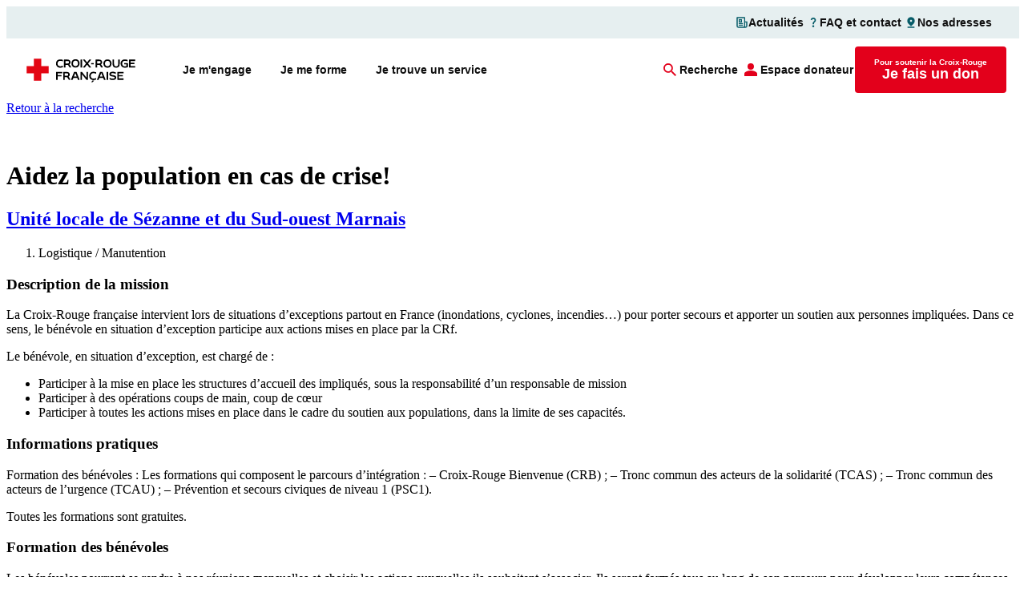

--- FILE ---
content_type: text/html;charset=utf-8
request_url: https://benevolat.croix-rouge.fr/association/unite-locale-de-sezanne-et-du-sud-ouest-marnais/aidez-la-population-en-cas-de-crise-holmeb5b1i47?s=7cran4ud64bpfgju4g47ocopj
body_size: 22935
content:
<!DOCTYPE html><html  lang="fr"><head><meta charset="utf-8"><meta name="viewport" content="width=device-width, initial-scale=1"><style id="nuxt-ui-colors">@layer theme {
  :root, :host {
  --ui-color-primary-50: var(--color-green-50, oklch(98.2% 0.018 155.826));
  --ui-color-primary-100: var(--color-green-100, oklch(96.2% 0.044 156.743));
  --ui-color-primary-200: var(--color-green-200, oklch(92.5% 0.084 155.995));
  --ui-color-primary-300: var(--color-green-300, oklch(87.1% 0.15 154.449));
  --ui-color-primary-400: var(--color-green-400, oklch(79.2% 0.209 151.711));
  --ui-color-primary-500: var(--color-green-500, oklch(72.3% 0.219 149.579));
  --ui-color-primary-600: var(--color-green-600, oklch(62.7% 0.194 149.214));
  --ui-color-primary-700: var(--color-green-700, oklch(52.7% 0.154 150.069));
  --ui-color-primary-800: var(--color-green-800, oklch(44.8% 0.119 151.328));
  --ui-color-primary-900: var(--color-green-900, oklch(39.3% 0.095 152.535));
  --ui-color-primary-950: var(--color-green-950, oklch(26.6% 0.065 152.934));
  --ui-color-secondary-50: var(--color-blue-50, oklch(97% 0.014 254.604));
  --ui-color-secondary-100: var(--color-blue-100, oklch(93.2% 0.032 255.585));
  --ui-color-secondary-200: var(--color-blue-200, oklch(88.2% 0.059 254.128));
  --ui-color-secondary-300: var(--color-blue-300, oklch(80.9% 0.105 251.813));
  --ui-color-secondary-400: var(--color-blue-400, oklch(70.7% 0.165 254.624));
  --ui-color-secondary-500: var(--color-blue-500, oklch(62.3% 0.214 259.815));
  --ui-color-secondary-600: var(--color-blue-600, oklch(54.6% 0.245 262.881));
  --ui-color-secondary-700: var(--color-blue-700, oklch(48.8% 0.243 264.376));
  --ui-color-secondary-800: var(--color-blue-800, oklch(42.4% 0.199 265.638));
  --ui-color-secondary-900: var(--color-blue-900, oklch(37.9% 0.146 265.522));
  --ui-color-secondary-950: var(--color-blue-950, oklch(28.2% 0.091 267.935));
  --ui-color-success-50: var(--color-green-50, oklch(98.2% 0.018 155.826));
  --ui-color-success-100: var(--color-green-100, oklch(96.2% 0.044 156.743));
  --ui-color-success-200: var(--color-green-200, oklch(92.5% 0.084 155.995));
  --ui-color-success-300: var(--color-green-300, oklch(87.1% 0.15 154.449));
  --ui-color-success-400: var(--color-green-400, oklch(79.2% 0.209 151.711));
  --ui-color-success-500: var(--color-green-500, oklch(72.3% 0.219 149.579));
  --ui-color-success-600: var(--color-green-600, oklch(62.7% 0.194 149.214));
  --ui-color-success-700: var(--color-green-700, oklch(52.7% 0.154 150.069));
  --ui-color-success-800: var(--color-green-800, oklch(44.8% 0.119 151.328));
  --ui-color-success-900: var(--color-green-900, oklch(39.3% 0.095 152.535));
  --ui-color-success-950: var(--color-green-950, oklch(26.6% 0.065 152.934));
  --ui-color-info-50: var(--color-blue-50, oklch(97% 0.014 254.604));
  --ui-color-info-100: var(--color-blue-100, oklch(93.2% 0.032 255.585));
  --ui-color-info-200: var(--color-blue-200, oklch(88.2% 0.059 254.128));
  --ui-color-info-300: var(--color-blue-300, oklch(80.9% 0.105 251.813));
  --ui-color-info-400: var(--color-blue-400, oklch(70.7% 0.165 254.624));
  --ui-color-info-500: var(--color-blue-500, oklch(62.3% 0.214 259.815));
  --ui-color-info-600: var(--color-blue-600, oklch(54.6% 0.245 262.881));
  --ui-color-info-700: var(--color-blue-700, oklch(48.8% 0.243 264.376));
  --ui-color-info-800: var(--color-blue-800, oklch(42.4% 0.199 265.638));
  --ui-color-info-900: var(--color-blue-900, oklch(37.9% 0.146 265.522));
  --ui-color-info-950: var(--color-blue-950, oklch(28.2% 0.091 267.935));
  --ui-color-warning-50: var(--color-yellow-50, oklch(98.7% 0.026 102.212));
  --ui-color-warning-100: var(--color-yellow-100, oklch(97.3% 0.071 103.193));
  --ui-color-warning-200: var(--color-yellow-200, oklch(94.5% 0.129 101.54));
  --ui-color-warning-300: var(--color-yellow-300, oklch(90.5% 0.182 98.111));
  --ui-color-warning-400: var(--color-yellow-400, oklch(85.2% 0.199 91.936));
  --ui-color-warning-500: var(--color-yellow-500, oklch(79.5% 0.184 86.047));
  --ui-color-warning-600: var(--color-yellow-600, oklch(68.1% 0.162 75.834));
  --ui-color-warning-700: var(--color-yellow-700, oklch(55.4% 0.135 66.442));
  --ui-color-warning-800: var(--color-yellow-800, oklch(47.6% 0.114 61.907));
  --ui-color-warning-900: var(--color-yellow-900, oklch(42.1% 0.095 57.708));
  --ui-color-warning-950: var(--color-yellow-950, oklch(28.6% 0.066 53.813));
  --ui-color-error-50: var(--color-red-50, oklch(97.1% 0.013 17.38));
  --ui-color-error-100: var(--color-red-100, oklch(93.6% 0.032 17.717));
  --ui-color-error-200: var(--color-red-200, oklch(88.5% 0.062 18.334));
  --ui-color-error-300: var(--color-red-300, oklch(80.8% 0.114 19.571));
  --ui-color-error-400: var(--color-red-400, oklch(70.4% 0.191 22.216));
  --ui-color-error-500: var(--color-red-500, oklch(63.7% 0.237 25.331));
  --ui-color-error-600: var(--color-red-600, oklch(57.7% 0.245 27.325));
  --ui-color-error-700: var(--color-red-700, oklch(50.5% 0.213 27.518));
  --ui-color-error-800: var(--color-red-800, oklch(44.4% 0.177 26.899));
  --ui-color-error-900: var(--color-red-900, oklch(39.6% 0.141 25.723));
  --ui-color-error-950: var(--color-red-950, oklch(25.8% 0.092 26.042));
  --ui-color-neutral-50: var(--color-slate-50, oklch(98.4% 0.003 247.858));
  --ui-color-neutral-100: var(--color-slate-100, oklch(96.8% 0.007 247.896));
  --ui-color-neutral-200: var(--color-slate-200, oklch(92.9% 0.013 255.508));
  --ui-color-neutral-300: var(--color-slate-300, oklch(86.9% 0.022 252.894));
  --ui-color-neutral-400: var(--color-slate-400, oklch(70.4% 0.04 256.788));
  --ui-color-neutral-500: var(--color-slate-500, oklch(55.4% 0.046 257.417));
  --ui-color-neutral-600: var(--color-slate-600, oklch(44.6% 0.043 257.281));
  --ui-color-neutral-700: var(--color-slate-700, oklch(37.2% 0.044 257.287));
  --ui-color-neutral-800: var(--color-slate-800, oklch(27.9% 0.041 260.031));
  --ui-color-neutral-900: var(--color-slate-900, oklch(20.8% 0.042 265.755));
  --ui-color-neutral-950: var(--color-slate-950, oklch(12.9% 0.042 264.695));
  }
  :root, :host, .light {
  --ui-primary: var(--ui-color-primary-500);
  --ui-secondary: var(--ui-color-secondary-500);
  --ui-success: var(--ui-color-success-500);
  --ui-info: var(--ui-color-info-500);
  --ui-warning: var(--ui-color-warning-500);
  --ui-error: var(--ui-color-error-500);
  }
  .dark {
  --ui-primary: var(--ui-color-primary-400);
  --ui-secondary: var(--ui-color-secondary-400);
  --ui-success: var(--ui-color-success-400);
  --ui-info: var(--ui-color-info-400);
  --ui-warning: var(--ui-color-warning-400);
  --ui-error: var(--ui-color-error-400);
  }
}</style><style id="ligilab-colors">@layer base {
  :root {
  --ui-color-primary-50: #FEF3F3;
  --ui-color-primary-100: #FCE6E7;
  --ui-color-primary-200: #F8C1C4;
  --ui-color-primary-300: #F49BA1;
  --ui-color-primary-400: #EB515A;
  --ui-color-primary-500: #E30613;
  --ui-color-primary-600: #CC0511;
  --ui-color-primary-700: #88040B;
  --ui-color-primary-800: #660309;
  --ui-color-primary-900: #440206;
  --ui-color-primary-950: #2D0104;
  --ui-color-secondary-50: #F3F7F7;
  --ui-color-secondary-100: #E6EFF0;
  --ui-color-secondary-200: #C1D6D9;
  --ui-color-secondary-300: #9CBEC3;
  --ui-color-secondary-400: #518D95;
  --ui-color-secondary-500: #075C68;
  --ui-color-secondary-600: #06535E;
  --ui-color-secondary-700: #04373E;
  --ui-color-secondary-800: #03292F;
  --ui-color-secondary-900: #021C1F;
  --ui-color-secondary-950: #011215;
  }

  :root, .light {
  --ui-primary: var(--ui-color-primary-500);
  --ui-secondary: var(--ui-color-secondary-500);
  }
  .dark {
  --ui-primary: var(--ui-color-primary-400);
  --ui-secondary: var(--ui-color-secondary-400);
  }
}</style><title>Aidez la population en cas de crise! avec Unité locale de Sézanne et du Sud-ouest Marnais | Croix-Rouge française - Devenir bénévole</title><link rel="preload" href="https://i.ytimg.com/vi_webp/tURMLp5GNK8/hq720.webp" data-hid="nuxt-script-youtube-img" as="image"><style>@font-face{font-family:Inter;src:local("Inter Regular Italic"),local("Inter Italic"),url(/_fonts/1ZTlEDqU4DtwDJiND8f6qaugUpa0RIDvQl-v7iM6l54-4kZc4IwOXqryLeYzsaTvEKd54SPfeeGKPyDAZei18kw.woff) format(woff);font-display:swap;font-weight:400;font-style:italic}@font-face{font-family:"Inter Fallback: BlinkMacSystemFont";src:local("BlinkMacSystemFont");size-adjust:114.6542%;ascent-override:84.4932%;descent-override:21.0381%;line-gap-override:0%}@font-face{font-family:"Inter Fallback: Segoe UI";src:local("Segoe UI");size-adjust:107.7093%;ascent-override:89.9412%;descent-override:22.3946%;line-gap-override:0%}@font-face{font-family:"Inter Fallback: Helvetica Neue";src:local("Helvetica Neue");size-adjust:106.1198%;ascent-override:91.2883%;descent-override:22.7301%;line-gap-override:0%}@font-face{font-family:"Inter Fallback: Arial";src:local("Arial");size-adjust:107.1194%;ascent-override:90.4365%;descent-override:22.518%;line-gap-override:0%}@font-face{font-family:"Inter Fallback: Noto Sans";src:local("Noto Sans");size-adjust:100.7466%;ascent-override:96.1571%;descent-override:23.9423%;line-gap-override:0%}@font-face{font-family:Inter;src:local("Inter Medium Italic"),url(/_fonts/1ZTlEDqU4DtwDJiND8f6qaugUpa0RIDvQl-v7iM6l54-95xU6TxNKBk9BlTCnCXSPdOT6_wTWI5ElydsjdmPSnU.woff) format(woff);font-display:swap;font-weight:500;font-style:italic}@font-face{font-family:Inter;src:local("Inter SemiBold Italic"),url(/_fonts/1ZTlEDqU4DtwDJiND8f6qaugUpa0RIDvQl-v7iM6l54-r3lJlSMiVuC84W6n8Dn1sHABtGx6Db34Oi_ViOFfm5c.woff) format(woff);font-display:swap;font-weight:600;font-style:italic}@font-face{font-family:Inter;src:local("Inter Bold Italic"),url(/_fonts/1ZTlEDqU4DtwDJiND8f6qaugUpa0RIDvQl-v7iM6l54-qGxUO574Xoa2FaIMnapeY8IHMsgG5kkPG1Zpkm11GyM.woff) format(woff);font-display:swap;font-weight:700;font-style:italic}@font-face{font-family:Inter;src:local("Inter Regular"),local("Inter"),url(/_fonts/1ZTlEDqU4DtwDJiND8f6qaugUpa0RIDvQl-v7iM6l54-RvZUU2X45U7WIDI083h9MozPZMSPdvOCkgsORsWvPOw.woff) format(woff);font-display:swap;font-weight:400;font-style:normal}@font-face{font-family:Inter;src:local("Inter Medium"),url(/_fonts/1ZTlEDqU4DtwDJiND8f6qaugUpa0RIDvQl-v7iM6l54-nLq_HMAmNe2gpAE1XdFZGjhZQSqHqGVFpXfVWZwq6po.woff) format(woff);font-display:swap;font-weight:500;font-style:normal}@font-face{font-family:Inter;src:local("Inter SemiBold"),url(/_fonts/1ZTlEDqU4DtwDJiND8f6qaugUpa0RIDvQl-v7iM6l54-Xm4_FXczHI3lFXIOP0_6c3KUSxdYYchdqMgpvIrX39I.woff) format(woff);font-display:swap;font-weight:600;font-style:normal}@font-face{font-family:Inter;src:local("Inter Bold"),url(/_fonts/1ZTlEDqU4DtwDJiND8f6qaugUpa0RIDvQl-v7iM6l54-_9ZFq_1MEu2U8U7grtD7YMgvO0dPbqjpniegoQ7pnKc.woff) format(woff);font-display:swap;font-weight:700;font-style:normal}@font-face{font-family:Inter;src:local("Inter Regular Italic"),local("Inter Italic"),url(/_fonts/CFNPQVcnBImzX0EtDNVhm6rxBn1xmGUJ07BRlOI64c-AuN8M25eo79PWJa2sA8bcOzJYOX3pV7Xznm4ZDHm7L4.woff2) format(woff2);font-display:swap;unicode-range:U+0460-052F,U+1C80-1C8A,U+20B4,U+2DE0-2DFF,U+A640-A69F,U+FE2E-FE2F;font-weight:400;font-style:italic}@font-face{font-family:Inter;src:local("Inter Regular Italic"),local("Inter Italic"),url(/_fonts/5M2MKUFWnEpuT8NeCYosby4H1wQsStpPWE7MBNFFD6Q-6gJALEDS7yNhRMCqenJPe8GZSicXSdryDX23b39FgW8.woff2) format(woff2);font-display:swap;unicode-range:U+0301,U+0400-045F,U+0490-0491,U+04B0-04B1,U+2116;font-weight:400;font-style:italic}@font-face{font-family:Inter;src:local("Inter Regular Italic"),local("Inter Italic"),url(/_fonts/AIcocMSXl6nLNQXbUptJf69FjdmzotJy-Fioo4iy220-SB6HQ5Gm3Vcgx3qj0cg_Wze4ux2YBnw264Bp9JBOtqc.woff2) format(woff2);font-display:swap;unicode-range:U+1F00-1FFF;font-weight:400;font-style:italic}@font-face{font-family:Inter;src:local("Inter Regular Italic"),local("Inter Italic"),url(/_fonts/gKY12I0xR6XlZGrxmgE6Ajg7dolnFcwq2-CgW16emfc-X7w6QUwy0G27X1sBOv3U2zKeLNfjYiwTzwCsHp_sD_I.woff2) format(woff2);font-display:swap;unicode-range:U+0370-0377,U+037A-037F,U+0384-038A,U+038C,U+038E-03A1,U+03A3-03FF;font-weight:400;font-style:italic}@font-face{font-family:Inter;src:local("Inter Regular Italic"),local("Inter Italic"),url(/_fonts/178SDQEgKlkYIwN3m_zkIjcMBXox4CVikxxdM0ZM8vo-jb38HpZEzI0_yhPLZ-Yy9g2MdhSlJbWEEPtE4J-7mA4.woff2) format(woff2);font-display:swap;unicode-range:U+0102-0103,U+0110-0111,U+0128-0129,U+0168-0169,U+01A0-01A1,U+01AF-01B0,U+0300-0301,U+0303-0304,U+0308-0309,U+0323,U+0329,U+1EA0-1EF9,U+20AB;font-weight:400;font-style:italic}@font-face{font-family:Inter;src:local("Inter Regular Italic"),local("Inter Italic"),url(/_fonts/IbbswF-_Vv86nKnoVzycaklhFj9_jJEnyisnqN6LmPo-m6Ab3Re0t4DnCyR1DwEHCEvwfevkTcA65xJQ4ZPG4co.woff2) format(woff2);font-display:swap;unicode-range:U+0100-02BA,U+02BD-02C5,U+02C7-02CC,U+02CE-02D7,U+02DD-02FF,U+0304,U+0308,U+0329,U+1D00-1DBF,U+1E00-1E9F,U+1EF2-1EFF,U+2020,U+20A0-20AB,U+20AD-20C0,U+2113,U+2C60-2C7F,U+A720-A7FF;font-weight:400;font-style:italic}@font-face{font-family:Inter;src:local("Inter Regular Italic"),local("Inter Italic"),url(/_fonts/KCD5gdyGvwD04J2YZVfG5P-c82WM-ESA68SM8qCokq0-VU4O6gA3mknWHXkXUMY7aShByLKqEZOCYay7MuxAVuU.woff2) format(woff2);font-display:swap;unicode-range:U+0000-00FF,U+0131,U+0152-0153,U+02BB-02BC,U+02C6,U+02DA,U+02DC,U+0304,U+0308,U+0329,U+2000-206F,U+20AC,U+2122,U+2191,U+2193,U+2212,U+2215,U+FEFF,U+FFFD;font-weight:400;font-style:italic}@font-face{font-family:Inter;src:local("Inter Medium Italic"),url(/_fonts/CFNPQVcnBImzX0EtDNVhm6rxBn1xmGUJ07BRlOI64c-AuN8M25eo79PWJa2sA8bcOzJYOX3pV7Xznm4ZDHm7L4.woff2) format(woff2);font-display:swap;unicode-range:U+0460-052F,U+1C80-1C8A,U+20B4,U+2DE0-2DFF,U+A640-A69F,U+FE2E-FE2F;font-weight:500;font-style:italic}@font-face{font-family:Inter;src:local("Inter Medium Italic"),url(/_fonts/5M2MKUFWnEpuT8NeCYosby4H1wQsStpPWE7MBNFFD6Q-6gJALEDS7yNhRMCqenJPe8GZSicXSdryDX23b39FgW8.woff2) format(woff2);font-display:swap;unicode-range:U+0301,U+0400-045F,U+0490-0491,U+04B0-04B1,U+2116;font-weight:500;font-style:italic}@font-face{font-family:Inter;src:local("Inter Medium Italic"),url(/_fonts/AIcocMSXl6nLNQXbUptJf69FjdmzotJy-Fioo4iy220-SB6HQ5Gm3Vcgx3qj0cg_Wze4ux2YBnw264Bp9JBOtqc.woff2) format(woff2);font-display:swap;unicode-range:U+1F00-1FFF;font-weight:500;font-style:italic}@font-face{font-family:Inter;src:local("Inter Medium Italic"),url(/_fonts/gKY12I0xR6XlZGrxmgE6Ajg7dolnFcwq2-CgW16emfc-X7w6QUwy0G27X1sBOv3U2zKeLNfjYiwTzwCsHp_sD_I.woff2) format(woff2);font-display:swap;unicode-range:U+0370-0377,U+037A-037F,U+0384-038A,U+038C,U+038E-03A1,U+03A3-03FF;font-weight:500;font-style:italic}@font-face{font-family:Inter;src:local("Inter Medium Italic"),url(/_fonts/178SDQEgKlkYIwN3m_zkIjcMBXox4CVikxxdM0ZM8vo-jb38HpZEzI0_yhPLZ-Yy9g2MdhSlJbWEEPtE4J-7mA4.woff2) format(woff2);font-display:swap;unicode-range:U+0102-0103,U+0110-0111,U+0128-0129,U+0168-0169,U+01A0-01A1,U+01AF-01B0,U+0300-0301,U+0303-0304,U+0308-0309,U+0323,U+0329,U+1EA0-1EF9,U+20AB;font-weight:500;font-style:italic}@font-face{font-family:Inter;src:local("Inter Medium Italic"),url(/_fonts/IbbswF-_Vv86nKnoVzycaklhFj9_jJEnyisnqN6LmPo-m6Ab3Re0t4DnCyR1DwEHCEvwfevkTcA65xJQ4ZPG4co.woff2) format(woff2);font-display:swap;unicode-range:U+0100-02BA,U+02BD-02C5,U+02C7-02CC,U+02CE-02D7,U+02DD-02FF,U+0304,U+0308,U+0329,U+1D00-1DBF,U+1E00-1E9F,U+1EF2-1EFF,U+2020,U+20A0-20AB,U+20AD-20C0,U+2113,U+2C60-2C7F,U+A720-A7FF;font-weight:500;font-style:italic}@font-face{font-family:Inter;src:local("Inter Medium Italic"),url(/_fonts/KCD5gdyGvwD04J2YZVfG5P-c82WM-ESA68SM8qCokq0-VU4O6gA3mknWHXkXUMY7aShByLKqEZOCYay7MuxAVuU.woff2) format(woff2);font-display:swap;unicode-range:U+0000-00FF,U+0131,U+0152-0153,U+02BB-02BC,U+02C6,U+02DA,U+02DC,U+0304,U+0308,U+0329,U+2000-206F,U+20AC,U+2122,U+2191,U+2193,U+2212,U+2215,U+FEFF,U+FFFD;font-weight:500;font-style:italic}@font-face{font-family:Inter;src:local("Inter SemiBold Italic"),url(/_fonts/CFNPQVcnBImzX0EtDNVhm6rxBn1xmGUJ07BRlOI64c-AuN8M25eo79PWJa2sA8bcOzJYOX3pV7Xznm4ZDHm7L4.woff2) format(woff2);font-display:swap;unicode-range:U+0460-052F,U+1C80-1C8A,U+20B4,U+2DE0-2DFF,U+A640-A69F,U+FE2E-FE2F;font-weight:600;font-style:italic}@font-face{font-family:Inter;src:local("Inter SemiBold Italic"),url(/_fonts/5M2MKUFWnEpuT8NeCYosby4H1wQsStpPWE7MBNFFD6Q-6gJALEDS7yNhRMCqenJPe8GZSicXSdryDX23b39FgW8.woff2) format(woff2);font-display:swap;unicode-range:U+0301,U+0400-045F,U+0490-0491,U+04B0-04B1,U+2116;font-weight:600;font-style:italic}@font-face{font-family:Inter;src:local("Inter SemiBold Italic"),url(/_fonts/AIcocMSXl6nLNQXbUptJf69FjdmzotJy-Fioo4iy220-SB6HQ5Gm3Vcgx3qj0cg_Wze4ux2YBnw264Bp9JBOtqc.woff2) format(woff2);font-display:swap;unicode-range:U+1F00-1FFF;font-weight:600;font-style:italic}@font-face{font-family:Inter;src:local("Inter SemiBold Italic"),url(/_fonts/gKY12I0xR6XlZGrxmgE6Ajg7dolnFcwq2-CgW16emfc-X7w6QUwy0G27X1sBOv3U2zKeLNfjYiwTzwCsHp_sD_I.woff2) format(woff2);font-display:swap;unicode-range:U+0370-0377,U+037A-037F,U+0384-038A,U+038C,U+038E-03A1,U+03A3-03FF;font-weight:600;font-style:italic}@font-face{font-family:Inter;src:local("Inter SemiBold Italic"),url(/_fonts/178SDQEgKlkYIwN3m_zkIjcMBXox4CVikxxdM0ZM8vo-jb38HpZEzI0_yhPLZ-Yy9g2MdhSlJbWEEPtE4J-7mA4.woff2) format(woff2);font-display:swap;unicode-range:U+0102-0103,U+0110-0111,U+0128-0129,U+0168-0169,U+01A0-01A1,U+01AF-01B0,U+0300-0301,U+0303-0304,U+0308-0309,U+0323,U+0329,U+1EA0-1EF9,U+20AB;font-weight:600;font-style:italic}@font-face{font-family:Inter;src:local("Inter SemiBold Italic"),url(/_fonts/IbbswF-_Vv86nKnoVzycaklhFj9_jJEnyisnqN6LmPo-m6Ab3Re0t4DnCyR1DwEHCEvwfevkTcA65xJQ4ZPG4co.woff2) format(woff2);font-display:swap;unicode-range:U+0100-02BA,U+02BD-02C5,U+02C7-02CC,U+02CE-02D7,U+02DD-02FF,U+0304,U+0308,U+0329,U+1D00-1DBF,U+1E00-1E9F,U+1EF2-1EFF,U+2020,U+20A0-20AB,U+20AD-20C0,U+2113,U+2C60-2C7F,U+A720-A7FF;font-weight:600;font-style:italic}@font-face{font-family:Inter;src:local("Inter SemiBold Italic"),url(/_fonts/KCD5gdyGvwD04J2YZVfG5P-c82WM-ESA68SM8qCokq0-VU4O6gA3mknWHXkXUMY7aShByLKqEZOCYay7MuxAVuU.woff2) format(woff2);font-display:swap;unicode-range:U+0000-00FF,U+0131,U+0152-0153,U+02BB-02BC,U+02C6,U+02DA,U+02DC,U+0304,U+0308,U+0329,U+2000-206F,U+20AC,U+2122,U+2191,U+2193,U+2212,U+2215,U+FEFF,U+FFFD;font-weight:600;font-style:italic}@font-face{font-family:Inter;src:local("Inter Bold Italic"),url(/_fonts/CFNPQVcnBImzX0EtDNVhm6rxBn1xmGUJ07BRlOI64c-AuN8M25eo79PWJa2sA8bcOzJYOX3pV7Xznm4ZDHm7L4.woff2) format(woff2);font-display:swap;unicode-range:U+0460-052F,U+1C80-1C8A,U+20B4,U+2DE0-2DFF,U+A640-A69F,U+FE2E-FE2F;font-weight:700;font-style:italic}@font-face{font-family:Inter;src:local("Inter Bold Italic"),url(/_fonts/5M2MKUFWnEpuT8NeCYosby4H1wQsStpPWE7MBNFFD6Q-6gJALEDS7yNhRMCqenJPe8GZSicXSdryDX23b39FgW8.woff2) format(woff2);font-display:swap;unicode-range:U+0301,U+0400-045F,U+0490-0491,U+04B0-04B1,U+2116;font-weight:700;font-style:italic}@font-face{font-family:Inter;src:local("Inter Bold Italic"),url(/_fonts/AIcocMSXl6nLNQXbUptJf69FjdmzotJy-Fioo4iy220-SB6HQ5Gm3Vcgx3qj0cg_Wze4ux2YBnw264Bp9JBOtqc.woff2) format(woff2);font-display:swap;unicode-range:U+1F00-1FFF;font-weight:700;font-style:italic}@font-face{font-family:Inter;src:local("Inter Bold Italic"),url(/_fonts/gKY12I0xR6XlZGrxmgE6Ajg7dolnFcwq2-CgW16emfc-X7w6QUwy0G27X1sBOv3U2zKeLNfjYiwTzwCsHp_sD_I.woff2) format(woff2);font-display:swap;unicode-range:U+0370-0377,U+037A-037F,U+0384-038A,U+038C,U+038E-03A1,U+03A3-03FF;font-weight:700;font-style:italic}@font-face{font-family:Inter;src:local("Inter Bold Italic"),url(/_fonts/178SDQEgKlkYIwN3m_zkIjcMBXox4CVikxxdM0ZM8vo-jb38HpZEzI0_yhPLZ-Yy9g2MdhSlJbWEEPtE4J-7mA4.woff2) format(woff2);font-display:swap;unicode-range:U+0102-0103,U+0110-0111,U+0128-0129,U+0168-0169,U+01A0-01A1,U+01AF-01B0,U+0300-0301,U+0303-0304,U+0308-0309,U+0323,U+0329,U+1EA0-1EF9,U+20AB;font-weight:700;font-style:italic}@font-face{font-family:Inter;src:local("Inter Bold Italic"),url(/_fonts/IbbswF-_Vv86nKnoVzycaklhFj9_jJEnyisnqN6LmPo-m6Ab3Re0t4DnCyR1DwEHCEvwfevkTcA65xJQ4ZPG4co.woff2) format(woff2);font-display:swap;unicode-range:U+0100-02BA,U+02BD-02C5,U+02C7-02CC,U+02CE-02D7,U+02DD-02FF,U+0304,U+0308,U+0329,U+1D00-1DBF,U+1E00-1E9F,U+1EF2-1EFF,U+2020,U+20A0-20AB,U+20AD-20C0,U+2113,U+2C60-2C7F,U+A720-A7FF;font-weight:700;font-style:italic}@font-face{font-family:Inter;src:local("Inter Bold Italic"),url(/_fonts/KCD5gdyGvwD04J2YZVfG5P-c82WM-ESA68SM8qCokq0-VU4O6gA3mknWHXkXUMY7aShByLKqEZOCYay7MuxAVuU.woff2) format(woff2);font-display:swap;unicode-range:U+0000-00FF,U+0131,U+0152-0153,U+02BB-02BC,U+02C6,U+02DA,U+02DC,U+0304,U+0308,U+0329,U+2000-206F,U+20AC,U+2122,U+2191,U+2193,U+2212,U+2215,U+FEFF,U+FFFD;font-weight:700;font-style:italic}@font-face{font-family:Inter;src:local("Inter Regular"),local("Inter"),url(/_fonts/zp_5eX_kcCb1NC9W_nqDxOyw80DU-fOCfH6vtlxk4Z8-noxSJKtVKEVnythGOQu3KozvszjDOTsJmBloptS0j1U.woff2) format(woff2);font-display:swap;unicode-range:U+0460-052F,U+1C80-1C8A,U+20B4,U+2DE0-2DFF,U+A640-A69F,U+FE2E-FE2F;font-weight:400;font-style:normal}@font-face{font-family:Inter;src:local("Inter Regular"),local("Inter"),url(/_fonts/UzhR3nAaijOxr33OombACPQO7z-6yxLefOdxL2qrdkM-a0beAYA6HgY0fQ5vpHiCL_P_ChfPRJkoN6xel0ZbT_M.woff2) format(woff2);font-display:swap;unicode-range:U+0301,U+0400-045F,U+0490-0491,U+04B0-04B1,U+2116;font-weight:400;font-style:normal}@font-face{font-family:Inter;src:local("Inter Regular"),local("Inter"),url(/_fonts/ffbDlYcgTaEOnso-ipkZyoviU7H_qu1vdDKLzdRMiGk-z0cz_vXe9FMQpUr1XPibpV3rF_SBN35ESvr3xAG3hgg.woff2) format(woff2);font-display:swap;unicode-range:U+1F00-1FFF;font-weight:400;font-style:normal}@font-face{font-family:Inter;src:local("Inter Regular"),local("Inter"),url(/_fonts/ERDypvkxXdChOV_B5u1ryQXmRbXDEMV5qjyhhW3xYeU-k61Y5mwieeHUzISWavQeKX6iyBBLnhRtxyom_DNxZzo.woff2) format(woff2);font-display:swap;unicode-range:U+0370-0377,U+037A-037F,U+0384-038A,U+038C,U+038E-03A1,U+03A3-03FF;font-weight:400;font-style:normal}@font-face{font-family:Inter;src:local("Inter Regular"),local("Inter"),url(/_fonts/ez4lVSyRqqCUuKH6dN6OoXAdOd1Tig7Lx0sxWNqSyss-FAPjTJvN2otlgkrcoQlc70SE03hjkWoDwAr5QrM_lH4.woff2) format(woff2);font-display:swap;unicode-range:U+0102-0103,U+0110-0111,U+0128-0129,U+0168-0169,U+01A0-01A1,U+01AF-01B0,U+0300-0301,U+0303-0304,U+0308-0309,U+0323,U+0329,U+1EA0-1EF9,U+20AB;font-weight:400;font-style:normal}@font-face{font-family:Inter;src:local("Inter Regular"),local("Inter"),url(/_fonts/zkQRrBN3g9v_dVJWVkYryI2HWN4gfl77yu_FVFWNDYY-dCKEZ5lgZTVD30ATELD5lKDbBeBCP_ph7B4YtZQnSns.woff2) format(woff2);font-display:swap;unicode-range:U+0100-02BA,U+02BD-02C5,U+02C7-02CC,U+02CE-02D7,U+02DD-02FF,U+0304,U+0308,U+0329,U+1D00-1DBF,U+1E00-1E9F,U+1EF2-1EFF,U+2020,U+20A0-20AB,U+20AD-20C0,U+2113,U+2C60-2C7F,U+A720-A7FF;font-weight:400;font-style:normal}@font-face{font-family:Inter;src:local("Inter Regular"),local("Inter"),url(/_fonts/HgJel4iAS5mDVqJaDUYKmxaMJg4zKHTGmyD1FQkOsTM-2hVuuQIZ4GSGMgNv6dvlqz7cfD6lr7xLohUph7OCgFg.woff2) format(woff2);font-display:swap;unicode-range:U+0000-00FF,U+0131,U+0152-0153,U+02BB-02BC,U+02C6,U+02DA,U+02DC,U+0304,U+0308,U+0329,U+2000-206F,U+20AC,U+2122,U+2191,U+2193,U+2212,U+2215,U+FEFF,U+FFFD;font-weight:400;font-style:normal}@font-face{font-family:Inter;src:local("Inter Medium"),url(/_fonts/zp_5eX_kcCb1NC9W_nqDxOyw80DU-fOCfH6vtlxk4Z8-noxSJKtVKEVnythGOQu3KozvszjDOTsJmBloptS0j1U.woff2) format(woff2);font-display:swap;unicode-range:U+0460-052F,U+1C80-1C8A,U+20B4,U+2DE0-2DFF,U+A640-A69F,U+FE2E-FE2F;font-weight:500;font-style:normal}@font-face{font-family:Inter;src:local("Inter Medium"),url(/_fonts/UzhR3nAaijOxr33OombACPQO7z-6yxLefOdxL2qrdkM-a0beAYA6HgY0fQ5vpHiCL_P_ChfPRJkoN6xel0ZbT_M.woff2) format(woff2);font-display:swap;unicode-range:U+0301,U+0400-045F,U+0490-0491,U+04B0-04B1,U+2116;font-weight:500;font-style:normal}@font-face{font-family:Inter;src:local("Inter Medium"),url(/_fonts/ffbDlYcgTaEOnso-ipkZyoviU7H_qu1vdDKLzdRMiGk-z0cz_vXe9FMQpUr1XPibpV3rF_SBN35ESvr3xAG3hgg.woff2) format(woff2);font-display:swap;unicode-range:U+1F00-1FFF;font-weight:500;font-style:normal}@font-face{font-family:Inter;src:local("Inter Medium"),url(/_fonts/ERDypvkxXdChOV_B5u1ryQXmRbXDEMV5qjyhhW3xYeU-k61Y5mwieeHUzISWavQeKX6iyBBLnhRtxyom_DNxZzo.woff2) format(woff2);font-display:swap;unicode-range:U+0370-0377,U+037A-037F,U+0384-038A,U+038C,U+038E-03A1,U+03A3-03FF;font-weight:500;font-style:normal}@font-face{font-family:Inter;src:local("Inter Medium"),url(/_fonts/ez4lVSyRqqCUuKH6dN6OoXAdOd1Tig7Lx0sxWNqSyss-FAPjTJvN2otlgkrcoQlc70SE03hjkWoDwAr5QrM_lH4.woff2) format(woff2);font-display:swap;unicode-range:U+0102-0103,U+0110-0111,U+0128-0129,U+0168-0169,U+01A0-01A1,U+01AF-01B0,U+0300-0301,U+0303-0304,U+0308-0309,U+0323,U+0329,U+1EA0-1EF9,U+20AB;font-weight:500;font-style:normal}@font-face{font-family:Inter;src:local("Inter Medium"),url(/_fonts/zkQRrBN3g9v_dVJWVkYryI2HWN4gfl77yu_FVFWNDYY-dCKEZ5lgZTVD30ATELD5lKDbBeBCP_ph7B4YtZQnSns.woff2) format(woff2);font-display:swap;unicode-range:U+0100-02BA,U+02BD-02C5,U+02C7-02CC,U+02CE-02D7,U+02DD-02FF,U+0304,U+0308,U+0329,U+1D00-1DBF,U+1E00-1E9F,U+1EF2-1EFF,U+2020,U+20A0-20AB,U+20AD-20C0,U+2113,U+2C60-2C7F,U+A720-A7FF;font-weight:500;font-style:normal}@font-face{font-family:Inter;src:local("Inter Medium"),url(/_fonts/HgJel4iAS5mDVqJaDUYKmxaMJg4zKHTGmyD1FQkOsTM-2hVuuQIZ4GSGMgNv6dvlqz7cfD6lr7xLohUph7OCgFg.woff2) format(woff2);font-display:swap;unicode-range:U+0000-00FF,U+0131,U+0152-0153,U+02BB-02BC,U+02C6,U+02DA,U+02DC,U+0304,U+0308,U+0329,U+2000-206F,U+20AC,U+2122,U+2191,U+2193,U+2212,U+2215,U+FEFF,U+FFFD;font-weight:500;font-style:normal}@font-face{font-family:Inter;src:local("Inter SemiBold"),url(/_fonts/zp_5eX_kcCb1NC9W_nqDxOyw80DU-fOCfH6vtlxk4Z8-noxSJKtVKEVnythGOQu3KozvszjDOTsJmBloptS0j1U.woff2) format(woff2);font-display:swap;unicode-range:U+0460-052F,U+1C80-1C8A,U+20B4,U+2DE0-2DFF,U+A640-A69F,U+FE2E-FE2F;font-weight:600;font-style:normal}@font-face{font-family:Inter;src:local("Inter SemiBold"),url(/_fonts/UzhR3nAaijOxr33OombACPQO7z-6yxLefOdxL2qrdkM-a0beAYA6HgY0fQ5vpHiCL_P_ChfPRJkoN6xel0ZbT_M.woff2) format(woff2);font-display:swap;unicode-range:U+0301,U+0400-045F,U+0490-0491,U+04B0-04B1,U+2116;font-weight:600;font-style:normal}@font-face{font-family:Inter;src:local("Inter SemiBold"),url(/_fonts/ffbDlYcgTaEOnso-ipkZyoviU7H_qu1vdDKLzdRMiGk-z0cz_vXe9FMQpUr1XPibpV3rF_SBN35ESvr3xAG3hgg.woff2) format(woff2);font-display:swap;unicode-range:U+1F00-1FFF;font-weight:600;font-style:normal}@font-face{font-family:Inter;src:local("Inter SemiBold"),url(/_fonts/ERDypvkxXdChOV_B5u1ryQXmRbXDEMV5qjyhhW3xYeU-k61Y5mwieeHUzISWavQeKX6iyBBLnhRtxyom_DNxZzo.woff2) format(woff2);font-display:swap;unicode-range:U+0370-0377,U+037A-037F,U+0384-038A,U+038C,U+038E-03A1,U+03A3-03FF;font-weight:600;font-style:normal}@font-face{font-family:Inter;src:local("Inter SemiBold"),url(/_fonts/ez4lVSyRqqCUuKH6dN6OoXAdOd1Tig7Lx0sxWNqSyss-FAPjTJvN2otlgkrcoQlc70SE03hjkWoDwAr5QrM_lH4.woff2) format(woff2);font-display:swap;unicode-range:U+0102-0103,U+0110-0111,U+0128-0129,U+0168-0169,U+01A0-01A1,U+01AF-01B0,U+0300-0301,U+0303-0304,U+0308-0309,U+0323,U+0329,U+1EA0-1EF9,U+20AB;font-weight:600;font-style:normal}@font-face{font-family:Inter;src:local("Inter SemiBold"),url(/_fonts/zkQRrBN3g9v_dVJWVkYryI2HWN4gfl77yu_FVFWNDYY-dCKEZ5lgZTVD30ATELD5lKDbBeBCP_ph7B4YtZQnSns.woff2) format(woff2);font-display:swap;unicode-range:U+0100-02BA,U+02BD-02C5,U+02C7-02CC,U+02CE-02D7,U+02DD-02FF,U+0304,U+0308,U+0329,U+1D00-1DBF,U+1E00-1E9F,U+1EF2-1EFF,U+2020,U+20A0-20AB,U+20AD-20C0,U+2113,U+2C60-2C7F,U+A720-A7FF;font-weight:600;font-style:normal}@font-face{font-family:Inter;src:local("Inter SemiBold"),url(/_fonts/HgJel4iAS5mDVqJaDUYKmxaMJg4zKHTGmyD1FQkOsTM-2hVuuQIZ4GSGMgNv6dvlqz7cfD6lr7xLohUph7OCgFg.woff2) format(woff2);font-display:swap;unicode-range:U+0000-00FF,U+0131,U+0152-0153,U+02BB-02BC,U+02C6,U+02DA,U+02DC,U+0304,U+0308,U+0329,U+2000-206F,U+20AC,U+2122,U+2191,U+2193,U+2212,U+2215,U+FEFF,U+FFFD;font-weight:600;font-style:normal}@font-face{font-family:Inter;src:local("Inter Bold"),url(/_fonts/zp_5eX_kcCb1NC9W_nqDxOyw80DU-fOCfH6vtlxk4Z8-noxSJKtVKEVnythGOQu3KozvszjDOTsJmBloptS0j1U.woff2) format(woff2);font-display:swap;unicode-range:U+0460-052F,U+1C80-1C8A,U+20B4,U+2DE0-2DFF,U+A640-A69F,U+FE2E-FE2F;font-weight:700;font-style:normal}@font-face{font-family:Inter;src:local("Inter Bold"),url(/_fonts/UzhR3nAaijOxr33OombACPQO7z-6yxLefOdxL2qrdkM-a0beAYA6HgY0fQ5vpHiCL_P_ChfPRJkoN6xel0ZbT_M.woff2) format(woff2);font-display:swap;unicode-range:U+0301,U+0400-045F,U+0490-0491,U+04B0-04B1,U+2116;font-weight:700;font-style:normal}@font-face{font-family:Inter;src:local("Inter Bold"),url(/_fonts/ffbDlYcgTaEOnso-ipkZyoviU7H_qu1vdDKLzdRMiGk-z0cz_vXe9FMQpUr1XPibpV3rF_SBN35ESvr3xAG3hgg.woff2) format(woff2);font-display:swap;unicode-range:U+1F00-1FFF;font-weight:700;font-style:normal}@font-face{font-family:Inter;src:local("Inter Bold"),url(/_fonts/ERDypvkxXdChOV_B5u1ryQXmRbXDEMV5qjyhhW3xYeU-k61Y5mwieeHUzISWavQeKX6iyBBLnhRtxyom_DNxZzo.woff2) format(woff2);font-display:swap;unicode-range:U+0370-0377,U+037A-037F,U+0384-038A,U+038C,U+038E-03A1,U+03A3-03FF;font-weight:700;font-style:normal}@font-face{font-family:Inter;src:local("Inter Bold"),url(/_fonts/ez4lVSyRqqCUuKH6dN6OoXAdOd1Tig7Lx0sxWNqSyss-FAPjTJvN2otlgkrcoQlc70SE03hjkWoDwAr5QrM_lH4.woff2) format(woff2);font-display:swap;unicode-range:U+0102-0103,U+0110-0111,U+0128-0129,U+0168-0169,U+01A0-01A1,U+01AF-01B0,U+0300-0301,U+0303-0304,U+0308-0309,U+0323,U+0329,U+1EA0-1EF9,U+20AB;font-weight:700;font-style:normal}@font-face{font-family:Inter;src:local("Inter Bold"),url(/_fonts/zkQRrBN3g9v_dVJWVkYryI2HWN4gfl77yu_FVFWNDYY-dCKEZ5lgZTVD30ATELD5lKDbBeBCP_ph7B4YtZQnSns.woff2) format(woff2);font-display:swap;unicode-range:U+0100-02BA,U+02BD-02C5,U+02C7-02CC,U+02CE-02D7,U+02DD-02FF,U+0304,U+0308,U+0329,U+1D00-1DBF,U+1E00-1E9F,U+1EF2-1EFF,U+2020,U+20A0-20AB,U+20AD-20C0,U+2113,U+2C60-2C7F,U+A720-A7FF;font-weight:700;font-style:normal}@font-face{font-family:Inter;src:local("Inter Bold"),url(/_fonts/HgJel4iAS5mDVqJaDUYKmxaMJg4zKHTGmyD1FQkOsTM-2hVuuQIZ4GSGMgNv6dvlqz7cfD6lr7xLohUph7OCgFg.woff2) format(woff2);font-display:swap;unicode-range:U+0000-00FF,U+0131,U+0152-0153,U+02BB-02BC,U+02C6,U+02DA,U+02DC,U+0304,U+0308,U+0329,U+2000-206F,U+20AC,U+2122,U+2191,U+2193,U+2212,U+2215,U+FEFF,U+FFFD;font-weight:700;font-style:normal}header[data-v-3c4bcd59]{color:#101010;font-family:Inter,"Inter Fallback: BlinkMacSystemFont","Inter Fallback: Segoe UI","Inter Fallback: Helvetica Neue","Inter Fallback: Arial","Inter Fallback: Noto Sans",sans-serif;position:relative;z-index:100}ul li+li[data-v-3c4bcd59]{margin-top:0}.dropdown-menu[data-v-3c4bcd59]{border:none;border-radius:0;float:none;margin:0;min-width:auto}.dropdown-menu>li>a[data-v-3c4bcd59]:focus,.dropdown-menu>li>a[data-v-3c4bcd59]:hover{background-color:inherit;color:inherit;-webkit-text-decoration:auto;text-decoration:auto}[data-v-3c4bcd59],[data-v-3c4bcd59]:after,[data-v-3c4bcd59]:before{box-sizing:inherit}p[data-v-3c4bcd59],ul[data-v-3c4bcd59]{margin:0}ul[data-v-3c4bcd59]{list-style:none;padding-left:0}a[data-v-3c4bcd59]{color:#e3001b;transition:all .2s linear}a[data-v-3c4bcd59]:focus,a[data-v-3c4bcd59]:hover{text-decoration:none}button[data-v-3c4bcd59]{background-color:transparent;border:none;color:inherit;cursor:pointer;font:inherit;padding:0}.icon[data-v-3c4bcd59]{fill:currentColor;height:1em;pointer-events:none;vertical-align:top;width:1em}.visually-hidden[data-v-3c4bcd59]{border:0;clip:rect(0 0 0 0);height:1px;margin:-1px;overflow:hidden;padding:0;position:absolute;width:1px}.btn__info[data-v-3c4bcd59]{font-size:10px;font-weight:600}.btn__icon[data-v-3c4bcd59]{font-size:24px}.btn--color-secondary.btn--link .btn__icon[data-v-3c4bcd59],.btn--color-secondary.btn--link[data-v-3c4bcd59]:not([disabled]):focus,.btn--color-secondary.btn--link[data-v-3c4bcd59]:not([disabled]):hover{color:#075c68}.btn--color-secondary.btn--link:not([disabled]):focus .btn__icon[data-v-3c4bcd59],.btn--color-secondary.btn--link:not([disabled]):hover .btn__icon[data-v-3c4bcd59]{color:#17363a}.btn--small[data-v-3c4bcd59]{font-size:14px}.btn--large.btn--plain[data-v-3c4bcd59]{min-height:54px}.navigation-desktop[data-v-3c4bcd59]{display:none;min-height:118px}@media(min-width:1100px){.navigation-desktop[data-v-3c4bcd59]{display:block}}.navigation-desktop__menu-top[data-v-3c4bcd59]{background-color:#e6eff0;padding-left:32px;padding-right:32px}.navigation-desktop__menu-top-items[data-v-3c4bcd59]{align-items:center;display:flex;justify-content:flex-end;min-height:40px;grid-gap:12px;gap:12px}ul.navigation-desktop__menu-top-items>li span[data-v-3c4bcd59]{font-size:16px}.navigation-desktop__logo-wrapper[data-v-3c4bcd59]{cursor:pointer;margin-right:48px}.navigation-desktop__logo[data-v-3c4bcd59]{height:52px;width:154px}.navigation-desktop__menu-bottom[data-v-3c4bcd59]{align-items:center;display:flex;justify-content:space-between;min-height:78px;padding:0 16px}.navigation-desktop__menu-bottom-left[data-v-3c4bcd59],.navigation-desktop__menu-bottom-right[data-v-3c4bcd59]{align-items:center;display:flex}.navigation-desktop__menu-bottom-right[data-v-3c4bcd59]{grid-gap:20px;gap:20px}.navigation-desktop__menu-bottom-items[data-v-3c4bcd59]{display:flex}.navigation-desktop__menu-bottom-item[data-v-3c4bcd59]{margin-right:32px;position:relative}.navigation-desktop__menu-bottom-btn[data-v-3c4bcd59]{font-weight:600;padding:12px 16px}.navigation-desktop__menu-bottom-sub-items[data-v-3c4bcd59]{background-color:#fff;box-shadow:0 12px 16px #0000001a;left:50%;padding:16px 32px;position:absolute;top:20px;transform:translate(-50%);z-index:1}.navigation-desktop__menu-bottom-sub-items[data-v-3c4bcd59]:before{background-color:#e3001b;content:"";height:32px;left:50%;position:absolute;top:-16px;width:1px}.navigation-desktop__menu-bottom-sub-item[data-v-3c4bcd59]:not(:last-of-type){border-bottom:1px solid #cdcdcd}.navigation-desktop__menu-bottom-sub-item .navigation-desktop__menu-bottom-btn[data-v-3c4bcd59]{color:#000;display:block;font-size:14px;font-weight:400;padding:16px 0;text-decoration:unset;white-space:nowrap}.navigation-desktop__menu-bottom-sub-item .navigation-desktop__menu-bottom-btn[data-v-3c4bcd59]:hover{text-decoration:underline}.btn[data-v-3c4bcd59]{align-items:center;display:inline-flex;justify-content:center;overflow:hidden;position:relative;grid-gap:8px;-webkit-appearance:none;color:inherit;cursor:pointer;font-weight:600;gap:8px;line-height:1;max-width:100%;min-height:24px;padding:2px;text-align:center;text-decoration:none!important;text-shadow:none;transition:all .2s ease-in-out;vertical-align:middle}.btn[data-v-3c4bcd59]:disabled{border-color:transparent!important;color:#767676!important;cursor:default!important}.btn:disabled .icon[data-v-3c4bcd59]{color:#767676}.btn--with-label-before[data-v-3c4bcd59]{flex-direction:column;grid-gap:2px;gap:2px}.btn--without-label[data-v-3c4bcd59]{aspect-ratio:1}.btn__icon .icon[data-v-3c4bcd59]{transition:all .2s ease-out}.btn--plain[data-v-3c4bcd59]{border-radius:4px;min-height:50px;min-width:140px;padding-left:12px;padding-right:12px}@media(min-width:1100px){.btn--plain[data-v-3c4bcd59]{padding-left:24px;padding-right:24px}}.btn--plain[data-v-3c4bcd59]:disabled{background-color:#f6f7fa!important}.btn--plain[data-v-3c4bcd59]{background-color:#000;color:#fff}.btn--plain[data-v-3c4bcd59]:not([disabled]):focus,.btn--plain[data-v-3c4bcd59]:not([disabled]):hover{background-color:#767676}.btn--link[data-v-3c4bcd59]:not([disabled]):focus,.btn--link[data-v-3c4bcd59]:not([disabled]):hover{color:#e3001b}.btn--color-primary.btn--plain[data-v-3c4bcd59]{background-color:#e3001b}.btn--color-primary.btn--plain[data-v-3c4bcd59]:not([disabled]):focus,.btn--color-primary.btn--plain[data-v-3c4bcd59]:not([disabled]):hover{background-color:#970b13}.btn--color-primary.btn--link .btn__icon[data-v-3c4bcd59],.btn--color-primary.btn--link[data-v-3c4bcd59]:not([disabled]):focus,.btn--color-primary.btn--link[data-v-3c4bcd59]:not([disabled]):hover{color:#e3001b}.btn--color-primary.btn--link:not([disabled]):focus .btn__icon[data-v-3c4bcd59],.btn--color-primary.btn--link:not([disabled]):hover .btn__icon[data-v-3c4bcd59]{color:#970b13}.btn--medium[data-v-3c4bcd59]{font-size:14px}.btn--medium.btn--plain[data-v-3c4bcd59]{min-height:50px}.btn--large[data-v-3c4bcd59]{font-size:18px}.btn--width-full[data-v-3c4bcd59]{width:100%}.navigation-mobile__donation .btn[data-v-3c4bcd59]{font-size:18px}.navigation-mobile[data-v-3c4bcd59]{align-items:center;display:flex;height:56px;justify-content:space-between;padding-left:16px;padding-right:16px}@media(min-width:1100px){.navigation-mobile[data-v-3c4bcd59]{display:none}}.navigation-mobile__right[data-v-3c4bcd59]{display:flex;grid-gap:8px;gap:8px}.navigation-mobile__logo[data-v-3c4bcd59]{height:32px;width:95px}.navigation-mobile__panel[data-v-3c4bcd59]{background-color:#e6eff0;inset:56px 0 0;padding-bottom:100px;position:fixed;z-index:1}.navigation-mobile__panel-overflow[data-v-3c4bcd59]{height:100%;overflow-y:auto}.navigation-mobile__menu-btn[data-v-3c4bcd59]{font-size:18px;font-weight:600;height:64px;justify-content:space-between;padding:16px 0;width:100%}.navigation-mobile__menu-btn .icon--arrow-right[data-v-3c4bcd59]{color:#e3001b;font-size:32px}.navigation-mobile__menu-top[data-v-3c4bcd59]{background-color:#fff;height:100%;margin-bottom:8px;overflow:auto}.navigation-mobile__menu-bottom[data-v-3c4bcd59]{padding-top:8px;position:relative}.navigation-mobile__menu-bottom .navigation-mobile__menu-btn[data-v-3c4bcd59]{font-size:18px;font-weight:600;justify-content:start}.navigation-mobile__menu-bottom .icon[data-v-3c4bcd59]{color:#075c68;font-size:24px}.navigation-mobile__menu-bottom .btn__icon--after[data-v-3c4bcd59]{margin-left:auto}.navigation-mobile__menu-bottom .icon--arrow-right[data-v-3c4bcd59]{color:#e3001b;font-size:32px}.navigation-mobile__menu-item[data-v-3c4bcd59]{margin:0 24px}.navigation-mobile__menu-item[data-v-3c4bcd59]:not(:last-of-type){border-bottom:1px solid #cdcdcd}.navigation-mobile__donation[data-v-3c4bcd59]{bottom:0;padding:24px;position:absolute;width:100%}.navigation-mobile__second-level[data-v-3c4bcd59]{background-color:#fff;height:100%;overflow-y:auto;padding-bottom:100px;position:absolute;top:0;width:100%}.navigation-mobile__second-level .navigation-mobile__menu-btn-back[data-v-3c4bcd59]{font-size:14px;height:32px;justify-content:start;margin-top:24px;padding:0}.navigation-mobile__second-level .navigation-mobile__menu-item[data-v-3c4bcd59]:first-of-type{border-bottom:unset}</style><link rel="stylesheet" href="/_nuxt/entry.sdCnemPO.css" crossorigin><link rel="stylesheet" href="/_nuxt/ScriptYouTubePlayer.ktFAzxRC.css" crossorigin><style>@layer components {:where(.i-ph\:arrow-left){display:inline-block;width:1em;height:1em;background-color:currentColor;-webkit-mask-image:var(--svg);mask-image:var(--svg);-webkit-mask-repeat:no-repeat;mask-repeat:no-repeat;-webkit-mask-size:100% 100%;mask-size:100% 100%;--svg:url("data:image/svg+xml,%3Csvg xmlns='http://www.w3.org/2000/svg' viewBox='0 0 256 256' width='256' height='256'%3E%3Cpath fill='black' d='M224 128a8 8 0 0 1-8 8H59.31l58.35 58.34a8 8 0 0 1-11.32 11.32l-72-72a8 8 0 0 1 0-11.32l72-72a8 8 0 0 1 11.32 11.32L59.31 120H216a8 8 0 0 1 8 8'/%3E%3C/svg%3E")}:where(.i-ph\:arrow-left-light){display:inline-block;width:1em;height:1em;background-color:currentColor;-webkit-mask-image:var(--svg);mask-image:var(--svg);-webkit-mask-repeat:no-repeat;mask-repeat:no-repeat;-webkit-mask-size:100% 100%;mask-size:100% 100%;--svg:url("data:image/svg+xml,%3Csvg xmlns='http://www.w3.org/2000/svg' viewBox='0 0 256 256' width='256' height='256'%3E%3Cpath fill='black' d='M222 128a6 6 0 0 1-6 6H54.49l61.75 61.76a6 6 0 1 1-8.48 8.48l-72-72a6 6 0 0 1 0-8.48l72-72a6 6 0 0 1 8.48 8.48L54.49 122H216a6 6 0 0 1 6 6'/%3E%3C/svg%3E")}:where(.i-ph\:arrow-right){display:inline-block;width:1em;height:1em;background-color:currentColor;-webkit-mask-image:var(--svg);mask-image:var(--svg);-webkit-mask-repeat:no-repeat;mask-repeat:no-repeat;-webkit-mask-size:100% 100%;mask-size:100% 100%;--svg:url("data:image/svg+xml,%3Csvg xmlns='http://www.w3.org/2000/svg' viewBox='0 0 256 256' width='256' height='256'%3E%3Cpath fill='black' d='m221.66 133.66l-72 72a8 8 0 0 1-11.32-11.32L196.69 136H40a8 8 0 0 1 0-16h156.69l-58.35-58.34a8 8 0 0 1 11.32-11.32l72 72a8 8 0 0 1 0 11.32'/%3E%3C/svg%3E")}:where(.i-ph\:calendar-check-duotone){display:inline-block;width:1em;height:1em;background-color:currentColor;-webkit-mask-image:var(--svg);mask-image:var(--svg);-webkit-mask-repeat:no-repeat;mask-repeat:no-repeat;-webkit-mask-size:100% 100%;mask-size:100% 100%;--svg:url("data:image/svg+xml,%3Csvg xmlns='http://www.w3.org/2000/svg' viewBox='0 0 256 256' width='256' height='256'%3E%3Cg fill='black'%3E%3Cpath d='M216 48v40H40V48a8 8 0 0 1 8-8h160a8 8 0 0 1 8 8' opacity='.2'/%3E%3Cpath d='M208 32h-24v-8a8 8 0 0 0-16 0v8H88v-8a8 8 0 0 0-16 0v8H48a16 16 0 0 0-16 16v160a16 16 0 0 0 16 16h160a16 16 0 0 0 16-16V48a16 16 0 0 0-16-16M72 48v8a8 8 0 0 0 16 0v-8h80v8a8 8 0 0 0 16 0v-8h24v32H48V48Zm136 160H48V96h160zm-38.34-85.66a8 8 0 0 1 0 11.32l-48 48a8 8 0 0 1-11.32 0l-24-24a8 8 0 0 1 11.32-11.32L116 164.69l42.34-42.35a8 8 0 0 1 11.32 0'/%3E%3C/g%3E%3C/svg%3E")}:where(.i-ph\:envelope-duotone){display:inline-block;width:1em;height:1em;background-color:currentColor;-webkit-mask-image:var(--svg);mask-image:var(--svg);-webkit-mask-repeat:no-repeat;mask-repeat:no-repeat;-webkit-mask-size:100% 100%;mask-size:100% 100%;--svg:url("data:image/svg+xml,%3Csvg xmlns='http://www.w3.org/2000/svg' viewBox='0 0 256 256' width='256' height='256'%3E%3Cg fill='black'%3E%3Cpath d='m224 56l-96 88l-96-88Z' opacity='.2'/%3E%3Cpath d='M224 48H32a8 8 0 0 0-8 8v136a16 16 0 0 0 16 16h176a16 16 0 0 0 16-16V56a8 8 0 0 0-8-8m-96 85.15L52.57 64h150.86ZM98.71 128L40 181.81V74.19Zm11.84 10.85l12 11.05a8 8 0 0 0 10.82 0l12-11.05l58 53.15H52.57ZM157.29 128L216 74.18v107.64Z'/%3E%3C/g%3E%3C/svg%3E")}:where(.i-ph\:map-pin-duotone){display:inline-block;width:1em;height:1em;background-color:currentColor;-webkit-mask-image:var(--svg);mask-image:var(--svg);-webkit-mask-repeat:no-repeat;mask-repeat:no-repeat;-webkit-mask-size:100% 100%;mask-size:100% 100%;--svg:url("data:image/svg+xml,%3Csvg xmlns='http://www.w3.org/2000/svg' viewBox='0 0 256 256' width='256' height='256'%3E%3Cg fill='black'%3E%3Cpath d='M128 24a80 80 0 0 0-80 80c0 72 80 128 80 128s80-56 80-128a80 80 0 0 0-80-80m0 112a32 32 0 1 1 32-32a32 32 0 0 1-32 32' opacity='.2'/%3E%3Cpath d='M128 64a40 40 0 1 0 40 40a40 40 0 0 0-40-40m0 64a24 24 0 1 1 24-24a24 24 0 0 1-24 24m0-112a88.1 88.1 0 0 0-88 88c0 31.4 14.51 64.68 42 96.25a254.2 254.2 0 0 0 41.45 38.3a8 8 0 0 0 9.18 0a254.2 254.2 0 0 0 41.37-38.3c27.45-31.57 42-64.85 42-96.25a88.1 88.1 0 0 0-88-88m0 206c-16.53-13-72-60.75-72-118a72 72 0 0 1 144 0c0 57.23-55.47 105-72 118'/%3E%3C/g%3E%3C/svg%3E")}:where(.i-ph\:paper-plane-tilt-duotone){display:inline-block;width:1em;height:1em;background-color:currentColor;-webkit-mask-image:var(--svg);mask-image:var(--svg);-webkit-mask-repeat:no-repeat;mask-repeat:no-repeat;-webkit-mask-size:100% 100%;mask-size:100% 100%;--svg:url("data:image/svg+xml,%3Csvg xmlns='http://www.w3.org/2000/svg' viewBox='0 0 256 256' width='256' height='256'%3E%3Cg fill='black'%3E%3Cpath d='m223.69 42.18l-58.22 192a8 8 0 0 1-14.92 1.25L108 148l-87.42-42.55a8 8 0 0 1 1.25-14.92l192-58.22a8 8 0 0 1 9.86 9.87' opacity='.2'/%3E%3Cpath d='M227.32 28.68a16 16 0 0 0-15.66-4.08h-.15L19.57 82.84a16 16 0 0 0-2.49 29.8L102 154l41.3 84.87a15.86 15.86 0 0 0 14.44 9.13q.69 0 1.38-.06a15.88 15.88 0 0 0 14-11.51l58.2-191.94v-.15a16 16 0 0 0-4-15.66m-69.49 203.17l-.05.14v-.07l-40.06-82.3l48-48a8 8 0 0 0-11.31-11.31l-48 48l-82.33-40.06h-.07h.14L216 40Z'/%3E%3C/g%3E%3C/svg%3E")}:where(.i-ph\:truck-duotone){display:inline-block;width:1em;height:1em;background-color:currentColor;-webkit-mask-image:var(--svg);mask-image:var(--svg);-webkit-mask-repeat:no-repeat;mask-repeat:no-repeat;-webkit-mask-size:100% 100%;mask-size:100% 100%;--svg:url("data:image/svg+xml,%3Csvg xmlns='http://www.w3.org/2000/svg' viewBox='0 0 256 256' width='256' height='256'%3E%3Cg fill='black'%3E%3Cpath d='M248 120v64a8 8 0 0 1-8 8h-24a24 24 0 0 0-48 0h-64a24 24 0 0 0-48 0H32a8 8 0 0 1-8-8v-40h160v-24Z' opacity='.2'/%3E%3Cpath d='m255.42 117l-14-35a15.93 15.93 0 0 0-14.84-10H192v-8a8 8 0 0 0-8-8H32a16 16 0 0 0-16 16v112a16 16 0 0 0 16 16h17a32 32 0 0 0 62 0h50a32 32 0 0 0 62 0h17a16 16 0 0 0 16-16v-64a7.9 7.9 0 0 0-.58-3M192 88h34.58l9.6 24H192ZM32 72h144v64H32Zm48 136a16 16 0 1 1 16-16a16 16 0 0 1-16 16m81-24h-50a32 32 0 0 0-62 0H32v-32h144v12.31A32.1 32.1 0 0 0 161 184m31 24a16 16 0 1 1 16-16a16 16 0 0 1-16 16m48-24h-17a32.06 32.06 0 0 0-31-24v-32h48Z'/%3E%3C/g%3E%3C/svg%3E")}:where(.i-ri\:facebook-fill){display:inline-block;width:1em;height:1em;background-color:currentColor;-webkit-mask-image:var(--svg);mask-image:var(--svg);-webkit-mask-repeat:no-repeat;mask-repeat:no-repeat;-webkit-mask-size:100% 100%;mask-size:100% 100%;--svg:url("data:image/svg+xml,%3Csvg xmlns='http://www.w3.org/2000/svg' viewBox='0 0 24 24' width='24' height='24'%3E%3Cpath fill='black' d='M14 13.5h2.5l1-4H14v-2c0-1.03 0-2 2-2h1.5V2.14c-.326-.043-1.557-.14-2.857-.14C11.928 2 10 3.657 10 6.7v2.8H7v4h3V22h4z'/%3E%3C/svg%3E")}:where(.i-ri\:linkedin-fill){display:inline-block;width:1em;height:1em;background-color:currentColor;-webkit-mask-image:var(--svg);mask-image:var(--svg);-webkit-mask-repeat:no-repeat;mask-repeat:no-repeat;-webkit-mask-size:100% 100%;mask-size:100% 100%;--svg:url("data:image/svg+xml,%3Csvg xmlns='http://www.w3.org/2000/svg' viewBox='0 0 24 24' width='24' height='24'%3E%3Cpath fill='black' d='M6.94 5a2 2 0 1 1-4-.002a2 2 0 0 1 4 .002M7 8.48H3V21h4zm6.32 0H9.34V21h3.94v-6.57c0-3.66 4.77-4 4.77 0V21H22v-7.93c0-6.17-7.06-5.94-8.72-2.91z'/%3E%3C/svg%3E")}:where(.i-ri\:twitter-x-fill){display:inline-block;width:1em;height:1em;background-color:currentColor;-webkit-mask-image:var(--svg);mask-image:var(--svg);-webkit-mask-repeat:no-repeat;mask-repeat:no-repeat;-webkit-mask-size:100% 100%;mask-size:100% 100%;--svg:url("data:image/svg+xml,%3Csvg xmlns='http://www.w3.org/2000/svg' viewBox='0 0 24 24' width='24' height='24'%3E%3Cpath fill='black' d='m17.687 3.063l-4.996 5.711l-4.32-5.711H2.112l7.477 9.776l-7.086 8.099h3.034l5.469-6.25l4.78 6.25h6.102l-7.794-10.304l6.625-7.571zm-1.064 16.06L5.654 4.782h1.803l10.846 14.34z'/%3E%3C/svg%3E")}}</style><link href="https://cdn-ukwest.onetrust.com/scripttemplates/otSDKStub.js" rel="preload" crossorigin="anonymous" referrerpolicy="no-referrer" fetchpriority="low" as="script"><link href="https://www.googletagmanager.com/gtm.js?id=GTM-N89RZK8" rel="preload" crossorigin="anonymous" referrerpolicy="no-referrer" fetchpriority="low" as="script"><link rel="modulepreload" as="script" crossorigin href="/_nuxt/DKPx5l7F.js"><link rel="modulepreload" as="script" crossorigin href="/_nuxt/h-h1dS6H.js"><link rel="modulepreload" as="script" crossorigin href="/_nuxt/DUxhCATW.js"><link rel="modulepreload" as="script" crossorigin href="/_nuxt/azmtYWYV.js"><link rel="modulepreload" as="script" crossorigin href="/_nuxt/DaskdSxz.js"><link rel="modulepreload" as="script" crossorigin href="/_nuxt/BMwTR8Ya.js"><link rel="modulepreload" as="script" crossorigin href="/_nuxt/BpOUuDPk.js"><link rel="modulepreload" as="script" crossorigin href="/_nuxt/iZEw8PTJ.js"><link rel="modulepreload" as="script" crossorigin href="/_nuxt/DVtLbv64.js"><link rel="modulepreload" as="script" crossorigin href="/_nuxt/C0rQj8r3.js"><link rel="modulepreload" as="script" crossorigin href="/_nuxt/D4beFhtE.js"><link rel="modulepreload" as="script" crossorigin href="/_nuxt/DimthIn3.js"><link rel="modulepreload" as="script" crossorigin href="/_nuxt/c3M_UiQq.js"><link rel="modulepreload" as="script" crossorigin href="/_nuxt/DnWVrgxX.js"><link rel="modulepreload" as="script" crossorigin href="/_nuxt/Pf3TvKsr.js"><link rel="modulepreload" as="script" crossorigin href="/_nuxt/BayQRCuG.js"><link rel="modulepreload" as="script" crossorigin href="/_nuxt/ChKB7tOl.js"><link rel="modulepreload" as="script" crossorigin href="/_nuxt/Dk89PxgR.js"><link rel="modulepreload" as="script" crossorigin href="/_nuxt/snPAYJts.js"><link rel="modulepreload" as="script" crossorigin href="/_nuxt/Co8N6f4y.js"><link rel="modulepreload" as="script" crossorigin href="/_nuxt/Co_oikTA.js"><link rel="modulepreload" as="script" crossorigin href="/_nuxt/rbdnFvnu.js"><link rel="modulepreload" as="script" crossorigin href="/_nuxt/BqBn9s40.js"><link rel="modulepreload" as="script" crossorigin href="/_nuxt/CmxwpoAn.js"><link rel="modulepreload" as="script" crossorigin href="/_nuxt/D6yeQy96.js"><link rel="preload" as="fetch" fetchpriority="low" crossorigin="anonymous" href="/_nuxt/builds/meta/c2b49440-c498-441c-92dd-6e89151f08ae.json"><script type="module" src="/_nuxt/DKPx5l7F.js" crossorigin></script><meta property="og:image" content="https://benevolat.croix-rouge.fr/__og-image__/image/association/unite-locale-de-sezanne-et-du-sud-ouest-marnais/aidez-la-population-en-cas-de-crise-holmeb5b1i47/og.png?s=7cran4ud64bpfgju4g47ocopj&_query=%7B%22s%22:%227cran4ud64bpfgju4g47ocopj%22%7D"><meta property="og:image:type" content="image/png"><meta name="twitter:card" content="summary_large_image"><meta name="twitter:image" content="https://benevolat.croix-rouge.fr/__og-image__/image/association/unite-locale-de-sezanne-et-du-sud-ouest-marnais/aidez-la-population-en-cas-de-crise-holmeb5b1i47/og.png?s=7cran4ud64bpfgju4g47ocopj&_query=%7B%22s%22:%227cran4ud64bpfgju4g47ocopj%22%7D"><meta name="twitter:image:src" content="https://benevolat.croix-rouge.fr/__og-image__/image/association/unite-locale-de-sezanne-et-du-sud-ouest-marnais/aidez-la-population-en-cas-de-crise-holmeb5b1i47/og.png?s=7cran4ud64bpfgju4g47ocopj&_query=%7B%22s%22:%227cran4ud64bpfgju4g47ocopj%22%7D"><meta property="og:image:width" content="1200"><meta name="twitter:image:width" content="1200"><meta property="og:image:height" content="630"><meta name="twitter:image:height" content="630"><meta property="og:type" content="website"><meta name="robots" content="index, follow, max-image-preview:large, max-snippet:-1, max-video-preview:-1"><link rel="icon" type="image/png" href="https://www.benevolt.fr/assets/im/platform/croix-rouge-favicon.png"><link rel="apple-touch-icon" href="https://www.benevolt.fr/assets/im/platform/croix-rouge-appleicon.png"><meta property="twitter:image:type" content="image/jpeg"><meta name="google-site-verification" content="aLGOF6q0ejKRWm4X-ueho-bji-iw8G3veD-m2x5sdCk"><meta name="description" content="La Croix-Rouge française intervient lors de situations d’exceptions partout en France (inondations, cyclones, incendies…) pour porter secours et apporter un soutien aux personnes impliquées. Dans ce sens, le bénévole en situation d’exception participe aux actions mises en place par la CRf.

Le bénévole, en situation d’exception, est chargé de :
- Participer à la mise en place les structures d’accueil des impliqués, sous la responsabilité d’un responsable de mission
- Participer à des opérations coups de main, coup de cœur 
- Participer à toutes les actions mises en place dans le cadre du soutien aux populations, dans la limite de ses capacités."><meta property="og:title" data-infer="" content="Aidez la population en cas de crise! avec Unité locale de Sézanne et du Sud-ouest Marnais | Croix-Rouge française - Devenir bénévole"><meta property="og:description" data-infer="" content="La Croix-Rouge française intervient lors de situations d’exceptions partout en France (inondations, cyclones, incendies…) pour porter secours et apporter un soutien aux personnes impliquées. Dans ce sens, le bénévole en situation d’exception participe aux actions mises en place par la CRf.

Le bénévole, en situation d’exception, est chargé de :
- Participer à la mise en place les structures d’accueil des impliqués, sous la responsabilité d’un responsable de mission
- Participer à des opérations coups de main, coup de cœur 
- Participer à toutes les actions mises en place dans le cadre du soutien aux populations, dans la limite de ses capacités."><link rel="canonical" href="https://benevolat.croix-rouge.fr/association/unite-locale-de-sezanne-et-du-sud-ouest-marnais/aidez-la-population-en-cas-de-crise-holmeb5b1i47"><meta property="og:url" content="https://benevolat.croix-rouge.fr/association/unite-locale-de-sezanne-et-du-sud-ouest-marnais/aidez-la-population-en-cas-de-crise-holmeb5b1i47"><meta property="og:site_name" content="Croix-Rouge française - Devenir bénévole"></head><body><div id="__nuxt" class="isolate"><!--[--><!--[--><!--[--><!--[--><!--[--><!--[--><!--[--><!--[--><!----><header role="banner" data-v-3c4bcd59><div class="navigation-desktop" data-v-3c4bcd59><nav aria-label="Top menu" role="navigation" class="navigation-desktop__menu-top" data-v-3c4bcd59><ul class="navigation-desktop__menu-top-items" data-v-3c4bcd59><li class="navigation-desktop__menu-top-item" data-v-3c4bcd59><a href="https://www.croix-rouge.fr/actualite" class="btn btn--link btn--color-secondary btn--small btn--width-" data-v-3c4bcd59><span class="btn__icon btn__icon--before" data-v-3c4bcd59><svg viewBox="0 0 24 24" fill="none" xmlns="http://www.w3.org/2000/svg" class="icon icon--news" data-v-3c4bcd59><path d="M16 20V4H4v15a1 1 0 0 0 1 1h11Zm3 2H5a3 3 0 0 1-3-3V3a1 1 0 0 1 1-1h14a1 1 0 0 1 1 1v7h4v9a3 3 0 0 1-3 3Zm-1-10v7a1 1 0 0 0 2 0v-7h-2ZM6 6h6v6H6V6Zm2 2v2h2V8H8Zm-2 5h8v2H6v-2Zm0 3h8v2H6v-2Z" fill="currentColor" data-v-3c4bcd59></path></svg></span> Actualités </a></li><li class="navigation-desktop__menu-top-item" data-v-3c4bcd59><a href="https://www.croix-rouge.fr/faq" class="btn btn--link btn--color-secondary btn--small btn--width-" data-v-3c4bcd59><span class="btn__icon btn__icon--before" data-v-3c4bcd59><svg viewBox="0 0 24 24" fill="none" xmlns="http://www.w3.org/2000/svg" class="icon icon--question" data-v-3c4bcd59><path d="M11.147 12.332c.705-1.317 2.06-2.094 2.848-3.26.833-1.221.366-3.505-1.996-3.505-1.547 0-2.307 1.213-2.628 2.217L7 6.752C7.65 4.734 9.417 3 11.99 3c2.151 0 3.625 1.014 4.376 2.283.64 1.09 1.016 3.126.027 4.642-1.098 1.677-2.151 2.189-2.719 3.269-.229.435-.32.72-.32 2.122h-2.646c-.01-.74-.12-1.942.44-2.984Zm2.683 6.773c0 1.042-.824 1.895-1.831 1.895-1.007 0-1.831-.853-1.831-1.895s.824-1.895 1.83-1.895c1.008 0 1.832.853 1.832 1.895Z" fill="currentColor" data-v-3c4bcd59></path></svg></span> FAQ et contact </a></li><li class="navigation-desktop__menu-top-item" data-v-3c4bcd59><a href="https://www.croix-rouge.fr/annuaire" class="btn btn--link btn--color-secondary btn--small btn--width-" data-v-3c4bcd59><span class="btn__icon btn__icon--before" data-v-3c4bcd59><svg viewBox="0 0 24 24" fill="none" xmlns="http://www.w3.org/2000/svg" class="icon icon icon--pin" data-v-3c4bcd59><path d="M6 20h12c.55 0 1 .45 1 1s-.45 1-1 1H6c-.55 0-1-.45-1-1s.45-1 1-1Zm6-13c-1.1 0-2 .9-2 2s.9 2 2 2 2-.9 2-2-.9-2-2-2Zm0-5c3.27 0 7 2.46 7 7.15 0 2.98-2.13 6.12-6.39 9.39-.36.28-.86.28-1.22 0C7.13 15.26 5 12.13 5 9.15 5 4.46 8.73 2 12 2Z" fill="currentColor" data-v-3c4bcd59></path></svg></span> Nos adresses </a></li></ul></nav><div class="navigation-desktop__menu-bottom" data-v-3c4bcd59><div class="navigation-desktop__menu-bottom-left" data-v-3c4bcd59><a href="https://www.croix-rouge.fr" aria-current="page" class="navigation-desktop__logo-wrapper" data-v-3c4bcd59><svg xmlns="http://www.w3.org/2000/svg" viewBox="0 0 321.832 95.929" aria-label="Croix-Rouge française accueil" role="img" class="icon navigation-desktop__logo" data-v-3c4bcd59><path fill="#E30613" d="M57.553 38.371V19.186H38.367v19.185H19.183v19.186h19.184v19.185h19.186V57.557h19.186V38.371z" data-v-3c4bcd59></path><path fill="#000" d="M166.943 42.238h3.817c.131 0 .25-.053.318-.144l5.824-7.484 5.794 7.483a.393.393 0 0 0 .318.145h3.817c.238 0 .438-.115.523-.301.082-.18.04-.392-.112-.568l-7.708-9.568.043-.055 7.514-9.332c.157-.182.198-.388.115-.57-.085-.187-.287-.302-.525-.302h-3.816a.392.392 0 0 0-.317.144l-5.646 7.275-5.674-7.274a.394.394 0 0 0-.32-.145h-3.816c-.237 0-.438.115-.523.302-.083.182-.043.388.112.567l7.56 9.39-.043.054-7.666 9.514c-.154.179-.195.386-.112.568.085.186.285.301.523.301zm-53.13-4.679a.432.432 0 0 0-.41-.014c-2.144.975-4.263 1.47-6.298 1.47-4.431 0-7.183-2.742-7.183-7.155 0-4.442 2.685-7.094 7.183-7.094 1.676 0 4.13.25 6.303 1.442.138.075.288.08.402.012.1-.06.156-.164.156-.293v-3.131c0-.263-.257-.393-.335-.427-2.072-.962-4.73-1.305-6.526-1.305-3.364 0-6.188 1.015-8.168 2.935-1.973 1.912-3.015 4.63-3.015 7.861 0 6.595 4.39 10.856 11.183 10.856 1.612 0 4.072-.221 6.646-1.276a.46.46 0 0 0 .274-.426l-.06-3.159a.337.337 0 0 0-.152-.296zm138.912 5.157c6.3 0 9.364-3.356 9.364-10.26V22.05a.51.51 0 0 0-.509-.508H258.6a.51.51 0 0 0-.51.508v10.406c0 4.614-1.754 6.856-5.364 6.856-3.63 0-5.394-2.242-5.394-6.856V22.05a.51.51 0 0 0-.51-.508h-2.982a.51.51 0 0 0-.51.508v10.406c0 6.904 3.074 10.26 9.396 10.26zm-120.37 28.117c-.832-.034-1.22-.866-1.711-1.918-.42-.9-.896-1.92-1.771-2.726l-.085-.078.098-.06c1.884-1.168 2.88-3.07 2.88-5.502 0-4.168-2.985-6.86-7.605-6.86h-9.094c-.164 0-.36.062-.36.36v19.976c0 .219.141.36.36.36h3.28c.297 0 .36-.195.36-.36v-6.617h4.709c2.173 0 2.893 1.576 3.655 3.245.88 1.923 1.788 3.911 4.992 3.911.472 0 .807-.057.807-.807v-2.385c0-.412-.096-.513-.515-.54zm-8.045-7.126h-5.603V57.39h5.603c2.197 0 3.456 1.152 3.456 3.159 0 2.007-1.26 3.158-3.456 3.158zm-12.374-10.018H96.729a.51.51 0 0 0-.509.508v19.68c0 .28.229.508.51.508h2.98a.51.51 0 0 0 .51-.508V65.44h9.628a.51.51 0 0 0 .51-.508v-2.386a.51.51 0 0 0-.51-.509h-9.628V57.39h11.716a.51.51 0 0 0 .509-.51v-2.683a.51.51 0 0 0-.51-.508zm48.51-11.45h2.982a.51.51 0 0 0 .51-.51V22.05a.51.51 0 0 0-.51-.508h-2.982a.51.51 0 0 0-.509.508v19.68c0 .28.229.508.51.508zm-13.705.083c6.412 0 10.556-4.262 10.556-10.856 0-6.558-4.144-10.796-10.556-10.796-6.432 0-10.588 4.238-10.588 10.796 0 6.594 4.156 10.856 10.588 10.856zm0-17.95c3.983 0 6.557 2.784 6.557 7.094 0 4.346-2.574 7.154-6.557 7.154-4.003 0-6.588-2.808-6.588-7.154 0-4.31 2.585-7.095 6.588-7.095zm41.35 9.704h5.963a.315.315 0 0 0 .314-.314v-2.625a.315.315 0 0 0-.314-.314h-5.964a.314.314 0 0 0-.313.314v2.625c0 .173.14.314.313.314zm42.085 8.64c6.413 0 10.557-4.261 10.557-10.856 0-6.558-4.144-10.796-10.557-10.796-6.432 0-10.588 4.238-10.588 10.796 0 6.595 4.156 10.856 10.588 10.856zm0-17.95c3.984 0 6.557 2.784 6.557 7.094 0 4.346-2.573 7.154-6.557 7.154-4.002 0-6.588-2.808-6.588-7.154 0-4.31 2.586-7.094 6.588-7.094zm71.963.477a.51.51 0 0 0 .51-.51V22.05a.51.51 0 0 0-.51-.508h-15.206a.51.51 0 0 0-.51.508v19.68c0 .28.23.508.51.508h15.206a.51.51 0 0 0 .51-.508v-2.684a.51.51 0 0 0-.51-.509h-11.716v-5.244h9.629a.51.51 0 0 0 .51-.508v-2.386a.51.51 0 0 0-.51-.509h-9.629v-4.647h11.716zM231.448 53.69h-2.982a.51.51 0 0 0-.509.508v19.68c0 .28.229.508.51.508h2.981a.51.51 0 0 0 .51-.508v-19.68a.51.51 0 0 0-.51-.508zm12.929 8.318-.52-.083c-2.545-.403-4.743-.751-4.743-2.419 0-1.599 1.816-2.592 4.739-2.592 2.804 0 5.274.623 7.142 1.802.25.158.423.211.511.16.107-.059.16-.278.16-.652V55.51c0-.486-.112-.629-.429-.787-1.946-.989-4.5-1.512-7.384-1.512-5.554 0-8.74 2.24-8.74 6.145 0 4.8 3.964 5.78 7.679 6.324l.673.088c3.096.401 5.543.718 5.543 2.741 0 1.71-1.99 2.653-5.603 2.653-2.657 0-5.44-.749-7.263-1.953-.247-.155-.42-.21-.51-.159-.107.059-.16.278-.16.652v2.803c0 .485.112.628.428.786 2 .984 4.806 1.572 7.505 1.572 6.103 0 9.603-2.261 9.603-6.204 0-5.041-4.264-6.051-8.631-6.652zm-27.025-8.016a.484.484 0 0 0-.456-.302h-5.814c-.165 0-.378.094-.454.3l-7.693 19.561c-.076.201-.053.411.062.577a.61.61 0 0 0 .512.258h3.16a.49.49 0 0 0 .455-.301l1.781-4.559h10.168l.022.056 1.759 4.502c.078.21.285.302.455.302h3.16c.225 0 .425-.1.538-.267a.586.586 0 0 0 .037-.566l-7.692-19.56zm-6.963 11.833.045-.12 3.57-9.273.081.21 3.565 9.183h-7.261zm72.595-35.01h-8.676a.51.51 0 0 0-.51.51v2.236c0 .28.23.51.51.51h5.186v4.554l-.05.024c-.947.447-2.189.664-3.794.664-4.364 0-7.184-2.925-7.184-7.452 0-4.442 2.685-7.094 7.184-7.094 1.675 0 4.13.25 6.303 1.442.137.075.288.08.401.012.101-.06.156-.164.156-.293v-3.131c0-.165-.103-.293-.344-.431-2.313-1.2-4.577-1.3-6.516-1.3-3.364 0-6.189 1.014-8.169 2.934-1.972 1.912-3.015 4.63-3.015 7.861 0 6.595 4.39 10.856 11.184 10.856 1.426 0 4.307-.2 7.57-1.544a.467.467 0 0 0 .274-.426v-9.422a.51.51 0 0 0-.51-.51zM271.582 53.69h-15.206a.51.51 0 0 0-.51.508v19.68c0 .28.229.508.51.508h15.206a.51.51 0 0 0 .51-.508v-2.684a.51.51 0 0 0-.51-.509h-11.715V65.44h9.628a.51.51 0 0 0 .51-.508v-2.386a.51.51 0 0 0-.51-.509h-9.628V57.39h11.715a.51.51 0 0 0 .51-.51v-2.683a.51.51 0 0 0-.51-.508zm-71.144 16.104a.43.43 0 0 0-.411-.014c-2.147.976-4.267 1.47-6.302 1.47-4.433 0-7.188-2.743-7.188-7.158 0-4.445 2.687-7.099 7.188-7.099 1.678 0 4.133.25 6.308 1.443.138.076.288.08.401.012.1-.06.156-.164.156-.293V55.02c0-.263-.256-.393-.335-.427-2.073-.963-4.731-1.305-6.53-1.305-3.365 0-6.192 1.015-8.173 2.936-1.973 1.913-3.017 4.633-3.017 7.866 0 6.598 4.393 10.862 11.19 10.862 1.612 0 4.074-.221 6.65-1.276a.467.467 0 0 0 .274-.426l-.059-3.164a.336.336 0 0 0-.152-.294zm2.797-27.915v-6.617h4.708c2.174 0 2.893 1.576 3.656 3.244.879 1.924 1.788 3.912 4.991 3.912.473 0 .808-.058.808-.807v-2.385c0-.412-.097-.513-.515-.54-.833-.033-1.22-.865-1.712-1.917-.42-.9-.895-1.92-1.77-2.726l-.086-.078.098-.06c1.885-1.168 2.881-3.07 2.881-5.502 0-4.168-2.986-6.86-7.605-6.86h-9.094c-.165 0-.36.062-.36.36v19.976c0 .219.14.36.36.36h3.28c.297 0 .36-.195.36-.36zm0-16.635h5.603c2.196 0 3.456 1.152 3.456 3.159 0 2.007-1.26 3.158-3.456 3.158h-5.603v-6.317zm-53.63 28.748a.484.484 0 0 0-.457-.302h-5.814a.49.49 0 0 0-.455.301l-7.692 19.56c-.076.2-.053.41.062.577.113.164.3.258.512.258h3.16c.17 0 .378-.093.456-.301l1.78-4.559h10.168l.021.056 1.76 4.502c.078.21.285.302.456.302h3.16c.224 0 .425-.1.538-.267a.585.585 0 0 0 .037-.566l-7.693-19.56zm-6.964 11.833.045-.12 3.57-9.273.081.21 3.566 9.183h-7.262zm36.206-12.135h-2.981a.51.51 0 0 0-.51.508v14.115l-.155-.195-11.36-14.222a.56.56 0 0 0-.469-.206h-3.25a.51.51 0 0 0-.508.508v19.68c0 .28.228.508.509.508h2.982a.51.51 0 0 0 .509-.508V59.854l11.545 14.325a.655.655 0 0 0 .469.206h3.22a.51.51 0 0 0 .51-.508v-19.68a.51.51 0 0 0-.51-.508zm-44.48-15.003c-.833-.034-1.221-.866-1.712-1.918-.42-.9-.895-1.92-1.771-2.726l-.085-.078.098-.06c1.884-1.168 2.88-3.07 2.88-5.502 0-4.168-2.985-6.86-7.605-6.86h-9.093c-.165 0-.361.062-.361.36v19.976c0 .219.141.36.36.36h3.28c.297 0 .36-.195.36-.36v-6.617h4.709c2.173 0 2.893 1.576 3.655 3.244.88 1.924 1.788 3.912 4.992 3.912.472 0 .807-.058.807-.807v-2.385c0-.412-.096-.513-.515-.54zm-8.046-7.126h-5.603v-6.317h5.603c2.197 0 3.456 1.152 3.456 3.159 0 2.007-1.26 3.158-3.456 3.158zm68.851 44.587H191.4c-.235 0-.34.044-.388.081-.084.065-.19.171-.318.318l-2.655 3.34a.37.37 0 0 0-.095.232c0 .042 0 .113.17.113h3.058c.213 0 .306-.037.347-.068.074-.055.167-.14.277-.25l3.516-3.487c.06-.059.089-.115.089-.166 0-.034 0-.113-.228-.113z" data-v-3c4bcd59></path></svg></a><nav aria-label="Menu principal" role="navigation" data-v-3c4bcd59><ul class="navigation-desktop__menu-bottom-items" data-v-3c4bcd59><!--[--><li class="navigation-desktop__menu-bottom-item" data-v-3c4bcd59><!--[--><!--[--><!--[--><button class="btn btn--link btn--color-primary btn--small btn--width-" spellcheck="false" aria-expanded="false" id="reka-dropdown-menu-trigger-v-0-0" type="button" aria-haspopup="menu" data-state="closed" data-v-3c4bcd59><!--[-->Je m&#39;engage<!--]--></button><!--v-if--><!--]--><!--]--><!--]--></li><li class="navigation-desktop__menu-bottom-item" data-v-3c4bcd59><!--[--><!--[--><!--[--><button class="btn btn--link btn--color-primary btn--small btn--width-" spellcheck="false" aria-expanded="false" id="reka-dropdown-menu-trigger-v-0-1" type="button" aria-haspopup="menu" data-state="closed" data-v-3c4bcd59><!--[-->Je me forme<!--]--></button><!--v-if--><!--]--><!--]--><!--]--></li><li class="navigation-desktop__menu-bottom-item" data-v-3c4bcd59><!--[--><!--[--><!--[--><button class="btn btn--link btn--color-primary btn--small btn--width-" spellcheck="false" aria-expanded="false" id="reka-dropdown-menu-trigger-v-0-2" type="button" aria-haspopup="menu" data-state="closed" data-v-3c4bcd59><!--[-->Je trouve un service<!--]--></button><!--v-if--><!--]--><!--]--><!--]--></li><!--]--></ul></nav></div><div class="navigation-desktop__menu-bottom-right" data-v-3c4bcd59><a href="https://www.croix-rouge.fr/recherche" class="btn btn--link btn--color-primary btn--small btn--width-" data-v-3c4bcd59><span class="btn__icon btn__icon--before" data-v-3c4bcd59><svg viewBox="0 0 32 32" fill="none" xmlns="http://www.w3.org/2000/svg" class="icon icon--search" data-v-3c4bcd59><path d="M13.258 5.333a7.924 7.924 0 0 1 7.924 7.924c0 1.963-.72 3.767-1.902 5.157l.329.329h.963l6.095 6.095-1.828 1.829-6.095-6.096v-.963l-.33-.329a7.944 7.944 0 0 1-5.156 1.902 7.924 7.924 0 0 1 0-15.848Zm0 2.438a5.463 5.463 0 0 0-5.486 5.486 5.463 5.463 0 0 0 5.486 5.486 5.463 5.463 0 0 0 5.486-5.486 5.463 5.463 0 0 0-5.486-5.486Z" fill="currentColor" data-v-3c4bcd59></path></svg></span> Recherche </a><a href="https://compte.croix-rouge.fr/" target="_blank" class="btn btn--link btn--color-primary btn--small btn--width-" data-v-3c4bcd59><span class="btn__icon btn__icon--before" data-v-3c4bcd59><svg viewBox="0 0 32 32" fill="none" xmlns="http://www.w3.org/2000/svg" class="icon icon--account" data-v-3c4bcd59><path d="M16 5.333A5.333 5.333 0 1 1 16 16a5.333 5.333 0 0 1 0-10.667Zm0 12c3.56 0 10.667 1.774 10.667 5.334v4H5.334v-4c0-3.56 7.107-5.334 10.667-5.334Z" fill="currentColor" data-v-3c4bcd59></path></svg></span> Espace donateur </a><a href="https://donner.croix-rouge.fr/faire-un-don" target="_blank" class="btn btn--plain btn--color-primary btn--large btn--width- btn--with-label-before" data-v-3c4bcd59><span class="btn__info" data-v-3c4bcd59>Pour soutenir la Croix-Rouge</span> Je fais un don </a></div></div></div><div class="navigation-mobile" data-v-3c4bcd59><button aria-controls="menu" aria-expanded="true" class="btn btn--link btn--color-inherit btn--large btn--width- btn--without-label" data-v-3c4bcd59><span class="btn__icon btn__icon--before" data-v-3c4bcd59><svg viewBox="0 0 32 32" fill="none" xmlns="http://www.w3.org/2000/svg" class="icon icon--burger no-animate" data-v-3c4bcd59><path d="M4 8h24v2.667H4V8Zm0 6.667h24v2.666H4v-2.666Zm0 6.666h24V24H4v-2.667Z" fill="currentColor" data-v-3c4bcd59></path></svg><!----></span><span class="visually-hidden" data-v-3c4bcd59>Ouvrir le menu</span></button><a href="https://www.croix-rouge.fr/" aria-current="page" data-v-3c4bcd59><svg xmlns="http://www.w3.org/2000/svg" viewBox="0 0 321.832 95.929" aria-label="Croix-Rouge française accueil" role="img" class="icon navigation-mobile__logo" data-v-3c4bcd59><path fill="#E30613" d="M57.553 38.371V19.186H38.367v19.185H19.183v19.186h19.184v19.185h19.186V57.557h19.186V38.371z" data-v-3c4bcd59></path><path fill="#000" d="M166.943 42.238h3.817c.131 0 .25-.053.318-.144l5.824-7.484 5.794 7.483a.393.393 0 0 0 .318.145h3.817c.238 0 .438-.115.523-.301.082-.18.04-.392-.112-.568l-7.708-9.568.043-.055 7.514-9.332c.157-.182.198-.388.115-.57-.085-.187-.287-.302-.525-.302h-3.816a.392.392 0 0 0-.317.144l-5.646 7.275-5.674-7.274a.394.394 0 0 0-.32-.145h-3.816c-.237 0-.438.115-.523.302-.083.182-.043.388.112.567l7.56 9.39-.043.054-7.666 9.514c-.154.179-.195.386-.112.568.085.186.285.301.523.301zm-53.13-4.679a.432.432 0 0 0-.41-.014c-2.144.975-4.263 1.47-6.298 1.47-4.431 0-7.183-2.742-7.183-7.155 0-4.442 2.685-7.094 7.183-7.094 1.676 0 4.13.25 6.303 1.442.138.075.288.08.402.012.1-.06.156-.164.156-.293v-3.131c0-.263-.257-.393-.335-.427-2.072-.962-4.73-1.305-6.526-1.305-3.364 0-6.188 1.015-8.168 2.935-1.973 1.912-3.015 4.63-3.015 7.861 0 6.595 4.39 10.856 11.183 10.856 1.612 0 4.072-.221 6.646-1.276a.46.46 0 0 0 .274-.426l-.06-3.159a.337.337 0 0 0-.152-.296zm138.912 5.157c6.3 0 9.364-3.356 9.364-10.26V22.05a.51.51 0 0 0-.509-.508H258.6a.51.51 0 0 0-.51.508v10.406c0 4.614-1.754 6.856-5.364 6.856-3.63 0-5.394-2.242-5.394-6.856V22.05a.51.51 0 0 0-.51-.508h-2.982a.51.51 0 0 0-.51.508v10.406c0 6.904 3.074 10.26 9.396 10.26zm-120.37 28.117c-.832-.034-1.22-.866-1.711-1.918-.42-.9-.896-1.92-1.771-2.726l-.085-.078.098-.06c1.884-1.168 2.88-3.07 2.88-5.502 0-4.168-2.985-6.86-7.605-6.86h-9.094c-.164 0-.36.062-.36.36v19.976c0 .219.141.36.36.36h3.28c.297 0 .36-.195.36-.36v-6.617h4.709c2.173 0 2.893 1.576 3.655 3.245.88 1.923 1.788 3.911 4.992 3.911.472 0 .807-.057.807-.807v-2.385c0-.412-.096-.513-.515-.54zm-8.045-7.126h-5.603V57.39h5.603c2.197 0 3.456 1.152 3.456 3.159 0 2.007-1.26 3.158-3.456 3.158zm-12.374-10.018H96.729a.51.51 0 0 0-.509.508v19.68c0 .28.229.508.51.508h2.98a.51.51 0 0 0 .51-.508V65.44h9.628a.51.51 0 0 0 .51-.508v-2.386a.51.51 0 0 0-.51-.509h-9.628V57.39h11.716a.51.51 0 0 0 .509-.51v-2.683a.51.51 0 0 0-.51-.508zm48.51-11.45h2.982a.51.51 0 0 0 .51-.51V22.05a.51.51 0 0 0-.51-.508h-2.982a.51.51 0 0 0-.509.508v19.68c0 .28.229.508.51.508zm-13.705.083c6.412 0 10.556-4.262 10.556-10.856 0-6.558-4.144-10.796-10.556-10.796-6.432 0-10.588 4.238-10.588 10.796 0 6.594 4.156 10.856 10.588 10.856zm0-17.95c3.983 0 6.557 2.784 6.557 7.094 0 4.346-2.574 7.154-6.557 7.154-4.003 0-6.588-2.808-6.588-7.154 0-4.31 2.585-7.095 6.588-7.095zm41.35 9.704h5.963a.315.315 0 0 0 .314-.314v-2.625a.315.315 0 0 0-.314-.314h-5.964a.314.314 0 0 0-.313.314v2.625c0 .173.14.314.313.314zm42.085 8.64c6.413 0 10.557-4.261 10.557-10.856 0-6.558-4.144-10.796-10.557-10.796-6.432 0-10.588 4.238-10.588 10.796 0 6.595 4.156 10.856 10.588 10.856zm0-17.95c3.984 0 6.557 2.784 6.557 7.094 0 4.346-2.573 7.154-6.557 7.154-4.002 0-6.588-2.808-6.588-7.154 0-4.31 2.586-7.094 6.588-7.094zm71.963.477a.51.51 0 0 0 .51-.51V22.05a.51.51 0 0 0-.51-.508h-15.206a.51.51 0 0 0-.51.508v19.68c0 .28.23.508.51.508h15.206a.51.51 0 0 0 .51-.508v-2.684a.51.51 0 0 0-.51-.509h-11.716v-5.244h9.629a.51.51 0 0 0 .51-.508v-2.386a.51.51 0 0 0-.51-.509h-9.629v-4.647h11.716zM231.448 53.69h-2.982a.51.51 0 0 0-.509.508v19.68c0 .28.229.508.51.508h2.981a.51.51 0 0 0 .51-.508v-19.68a.51.51 0 0 0-.51-.508zm12.929 8.318-.52-.083c-2.545-.403-4.743-.751-4.743-2.419 0-1.599 1.816-2.592 4.739-2.592 2.804 0 5.274.623 7.142 1.802.25.158.423.211.511.16.107-.059.16-.278.16-.652V55.51c0-.486-.112-.629-.429-.787-1.946-.989-4.5-1.512-7.384-1.512-5.554 0-8.74 2.24-8.74 6.145 0 4.8 3.964 5.78 7.679 6.324l.673.088c3.096.401 5.543.718 5.543 2.741 0 1.71-1.99 2.653-5.603 2.653-2.657 0-5.44-.749-7.263-1.953-.247-.155-.42-.21-.51-.159-.107.059-.16.278-.16.652v2.803c0 .485.112.628.428.786 2 .984 4.806 1.572 7.505 1.572 6.103 0 9.603-2.261 9.603-6.204 0-5.041-4.264-6.051-8.631-6.652zm-27.025-8.016a.484.484 0 0 0-.456-.302h-5.814c-.165 0-.378.094-.454.3l-7.693 19.561c-.076.201-.053.411.062.577a.61.61 0 0 0 .512.258h3.16a.49.49 0 0 0 .455-.301l1.781-4.559h10.168l.022.056 1.759 4.502c.078.21.285.302.455.302h3.16c.225 0 .425-.1.538-.267a.586.586 0 0 0 .037-.566l-7.692-19.56zm-6.963 11.833.045-.12 3.57-9.273.081.21 3.565 9.183h-7.261zm72.595-35.01h-8.676a.51.51 0 0 0-.51.51v2.236c0 .28.23.51.51.51h5.186v4.554l-.05.024c-.947.447-2.189.664-3.794.664-4.364 0-7.184-2.925-7.184-7.452 0-4.442 2.685-7.094 7.184-7.094 1.675 0 4.13.25 6.303 1.442.137.075.288.08.401.012.101-.06.156-.164.156-.293v-3.131c0-.165-.103-.293-.344-.431-2.313-1.2-4.577-1.3-6.516-1.3-3.364 0-6.189 1.014-8.169 2.934-1.972 1.912-3.015 4.63-3.015 7.861 0 6.595 4.39 10.856 11.184 10.856 1.426 0 4.307-.2 7.57-1.544a.467.467 0 0 0 .274-.426v-9.422a.51.51 0 0 0-.51-.51zM271.582 53.69h-15.206a.51.51 0 0 0-.51.508v19.68c0 .28.229.508.51.508h15.206a.51.51 0 0 0 .51-.508v-2.684a.51.51 0 0 0-.51-.509h-11.715V65.44h9.628a.51.51 0 0 0 .51-.508v-2.386a.51.51 0 0 0-.51-.509h-9.628V57.39h11.715a.51.51 0 0 0 .51-.51v-2.683a.51.51 0 0 0-.51-.508zm-71.144 16.104a.43.43 0 0 0-.411-.014c-2.147.976-4.267 1.47-6.302 1.47-4.433 0-7.188-2.743-7.188-7.158 0-4.445 2.687-7.099 7.188-7.099 1.678 0 4.133.25 6.308 1.443.138.076.288.08.401.012.1-.06.156-.164.156-.293V55.02c0-.263-.256-.393-.335-.427-2.073-.963-4.731-1.305-6.53-1.305-3.365 0-6.192 1.015-8.173 2.936-1.973 1.913-3.017 4.633-3.017 7.866 0 6.598 4.393 10.862 11.19 10.862 1.612 0 4.074-.221 6.65-1.276a.467.467 0 0 0 .274-.426l-.059-3.164a.336.336 0 0 0-.152-.294zm2.797-27.915v-6.617h4.708c2.174 0 2.893 1.576 3.656 3.244.879 1.924 1.788 3.912 4.991 3.912.473 0 .808-.058.808-.807v-2.385c0-.412-.097-.513-.515-.54-.833-.033-1.22-.865-1.712-1.917-.42-.9-.895-1.92-1.77-2.726l-.086-.078.098-.06c1.885-1.168 2.881-3.07 2.881-5.502 0-4.168-2.986-6.86-7.605-6.86h-9.094c-.165 0-.36.062-.36.36v19.976c0 .219.14.36.36.36h3.28c.297 0 .36-.195.36-.36zm0-16.635h5.603c2.196 0 3.456 1.152 3.456 3.159 0 2.007-1.26 3.158-3.456 3.158h-5.603v-6.317zm-53.63 28.748a.484.484 0 0 0-.457-.302h-5.814a.49.49 0 0 0-.455.301l-7.692 19.56c-.076.2-.053.41.062.577.113.164.3.258.512.258h3.16c.17 0 .378-.093.456-.301l1.78-4.559h10.168l.021.056 1.76 4.502c.078.21.285.302.456.302h3.16c.224 0 .425-.1.538-.267a.585.585 0 0 0 .037-.566l-7.693-19.56zm-6.964 11.833.045-.12 3.57-9.273.081.21 3.566 9.183h-7.262zm36.206-12.135h-2.981a.51.51 0 0 0-.51.508v14.115l-.155-.195-11.36-14.222a.56.56 0 0 0-.469-.206h-3.25a.51.51 0 0 0-.508.508v19.68c0 .28.228.508.509.508h2.982a.51.51 0 0 0 .509-.508V59.854l11.545 14.325a.655.655 0 0 0 .469.206h3.22a.51.51 0 0 0 .51-.508v-19.68a.51.51 0 0 0-.51-.508zm-44.48-15.003c-.833-.034-1.221-.866-1.712-1.918-.42-.9-.895-1.92-1.771-2.726l-.085-.078.098-.06c1.884-1.168 2.88-3.07 2.88-5.502 0-4.168-2.985-6.86-7.605-6.86h-9.093c-.165 0-.361.062-.361.36v19.976c0 .219.141.36.36.36h3.28c.297 0 .36-.195.36-.36v-6.617h4.709c2.173 0 2.893 1.576 3.655 3.244.88 1.924 1.788 3.912 4.992 3.912.472 0 .807-.058.807-.807v-2.385c0-.412-.096-.513-.515-.54zm-8.046-7.126h-5.603v-6.317h5.603c2.197 0 3.456 1.152 3.456 3.159 0 2.007-1.26 3.158-3.456 3.158zm68.851 44.587H191.4c-.235 0-.34.044-.388.081-.084.065-.19.171-.318.318l-2.655 3.34a.37.37 0 0 0-.095.232c0 .042 0 .113.17.113h3.058c.213 0 .306-.037.347-.068.074-.055.167-.14.277-.25l3.516-3.487c.06-.059.089-.115.089-.166 0-.034 0-.113-.228-.113z" data-v-3c4bcd59></path></svg></a><div class="navigation-mobile__right" data-v-3c4bcd59><a href="https://www.croix-rouge.fr/recherche" class="btn btn--link btn--color-primary btn--large btn--width- btn--without-label" data-v-3c4bcd59><span class="btn__icon btn__icon--before" data-v-3c4bcd59><svg viewBox="0 0 32 32" fill="none" xmlns="http://www.w3.org/2000/svg" class="icon icon--search" data-v-3c4bcd59><path d="M13.258 5.333a7.924 7.924 0 0 1 7.924 7.924c0 1.963-.72 3.767-1.902 5.157l.329.329h.963l6.095 6.095-1.828 1.829-6.095-6.096v-.963l-.33-.329a7.944 7.944 0 0 1-5.156 1.902 7.924 7.924 0 0 1 0-15.848Zm0 2.438a5.463 5.463 0 0 0-5.486 5.486 5.463 5.463 0 0 0 5.486 5.486 5.463 5.463 0 0 0 5.486-5.486 5.463 5.463 0 0 0-5.486-5.486Z" fill="currentColor" data-v-3c4bcd59></path></svg></span><span class="visually-hidden" data-v-3c4bcd59>Recherche</span></a><a href="https://compte.croix-rouge.fr/" target="_blank" class="btn btn--link btn--color-primary btn--large btn--width- btn--without-label" data-v-3c4bcd59><span class="btn__icon btn__icon--before" data-v-3c4bcd59><svg viewBox="0 0 32 32" fill="none" xmlns="http://www.w3.org/2000/svg" class="icon icon--account" data-v-3c4bcd59><path d="M16 5.333A5.333 5.333 0 1 1 16 16a5.333 5.333 0 0 1 0-10.667Zm0 12c3.56 0 10.667 1.774 10.667 5.334v4H5.334v-4c0-3.56 7.107-5.334 10.667-5.334Z" fill="currentColor" data-v-3c4bcd59></path></svg></span><span class="visually-hidden" data-v-3c4bcd59>Espace donateur</span></a></div></div><!----></header><!--]--><main class="min-h-[calc(100vh-var(--ui-header-height))]"><!--[--><!--[--><!--[--><!--[--><div class="bg-primary"><div class="w-full max-w-(--ui-container) mx-auto px-4 sm:px-6 lg:px-8"><!--[--><div class="py-6"><!--[--><a href="/recherche" data-slot="base" class="rounded-md font-medium inline-flex items-center disabled:cursor-not-allowed aria-disabled:cursor-not-allowed disabled:opacity-75 aria-disabled:opacity-75 transition-colors px-2.5 py-1.5 text-sm gap-1.5 hover:text-default active:text-default disabled:text-muted aria-disabled:text-muted focus:outline-none focus-visible:ring-inset focus-visible:ring-2 focus-visible:ring-inverted text-white dark"><!--[--><!--[--><span class="iconify i-ph:arrow-left-light shrink-0 size-5" aria-hidden="true" style="" data-slot="leadingIcon"></span><!--]--><!--[-->Retour à la recherche<!--]--><!--[--><!----><!--]--><!--]--></a><!--]--></div><div class="flex gap-2 lg:gap-4 items-end"><div class="squircle p-1 bg-white size-22 lg:size-42 -mb-4 lg:-mb-14"><span data-slot="root" class="inline-flex items-center justify-center shrink-0 select-none align-middle bg-elevated size-8 text-base rounded-none squircle w-full h-full" style=""><img onerror="this.setAttribute(&#39;data-error&#39;, 1)" width="32" height="32" data-nuxt-img srcset="https://storage.benevolt.fr/64c653b7-2ae1-4a24-854f-e4b3cd41283d/c/ok-croix-rouge-avatar.jpg 1x, https://storage.benevolt.fr/64c653b7-2ae1-4a24-854f-e4b3cd41283d/c/ok-croix-rouge-avatar.jpg 2x" data-slot="image" class="h-full w-full rounded-[inherit] object-cover" src="https://storage.benevolt.fr/64c653b7-2ae1-4a24-854f-e4b3cd41283d/c/ok-croix-rouge-avatar.jpg"></span></div><div class="pb-4 flex-1"><!--[--><h1 class="text-xl md:text-2xl font-bold text-white">Aidez la population en cas de crise!</h1><h2 class="text-md md:text-lg font-semibold text-white"><a href="/association/unite-locale-de-sezanne-et-du-sud-ouest-marnais" class="">Unité locale de Sézanne et du Sud-ouest Marnais</a></h2><!--]--></div></div><!--]--></div></div><div class="w-full max-w-(--ui-container) mx-auto px-4 sm:px-6 lg:px-8 pt-2 lg:min-h-14 min-h-4"><!--[--><div class="flex gap-4"><div class="w-22 lg:w-42"></div><div><!--[--><nav aria-label="breadcrumb" data-slot="root" class="relative min-w-0"><ol data-slot="list" class="flex items-center gap-1.5"><!--[--><!--[--><li data-slot="item" class="flex min-w-0"><!--[--><!--[--><span data-slot="link" class="group relative flex items-center gap-1.5 text-sm min-w-0 focus-visible:outline-primary font-semibold text-muted"><!--[--><!--[--><!--[--><span class="iconify i-ph:truck-duotone shrink-0 size-5" aria-hidden="true" style="" data-slot="linkLeadingIcon"></span><!--]--><span data-slot="linkLabel" class="truncate"><!--[-->Logistique / Manutention<!--]--></span><!--[--><!--]--><!--]--><!--]--></span><!--]--><!--]--></li><!----><!--]--><!--]--></ol></nav><!--]--></div></div><!--]--></div><!--]--><!----><div class="w-full max-w-(--ui-container) mx-auto px-4 sm:px-6 lg:px-8"><!--[--><div data-slot="root" class="flex flex-col lg:grid lg:grid-cols-10 lg:gap-10"><!----><div data-slot="center" class="lg:col-span-7 pb-20"><!--[--><div><h3 class="relative text-xl text-highlighted font-bold mt-8 mb-3 scroll-mt-[calc(32px+45px+var(--ui-header-height))] lg:scroll-mt-[calc(32px+var(--ui-header-height))] [&amp;&gt;a]:focus-visible:outline-primary [&amp;&gt;a&gt;code]:border-dashed hover:[&amp;&gt;a&gt;code]:border-primary hover:[&amp;&gt;a&gt;code]:text-primary [&amp;&gt;a&gt;code]:text-lg/6 [&amp;&gt;a&gt;code]:font-bold [&amp;&gt;a&gt;code]:transition-colors"><!--[-->Description de la mission<!--]--></h3><div><!--[--><div class=""><p class="my-5 leading-7 text-pretty"><!--[-->La Croix-Rouge française intervient lors de situations d’exceptions partout en France (inondations, cyclones, incendies…) pour porter secours et apporter un soutien aux personnes impliquées. Dans ce sens, le bénévole en situation d’exception participe aux actions mises en place par la CRf.<!--]--></p><p class="my-5 leading-7 text-pretty"><!--[-->Le bénévole, en situation d’exception, est chargé de :<!--]--></p><ul class="list-disc ps-6 my-5 marker:text-(--ui-border-accented)"><!--[--><li class="my-1.5 ps-1.5 leading-7 [&amp;&gt;ul]:my-0"><!--[-->Participer à la mise en place les structures d’accueil des impliqués, sous la responsabilité d’un responsable de mission<!--]--></li><li class="my-1.5 ps-1.5 leading-7 [&amp;&gt;ul]:my-0"><!--[-->Participer à des opérations coups de main, coup de cœur<!--]--></li><li class="my-1.5 ps-1.5 leading-7 [&amp;&gt;ul]:my-0"><!--[-->Participer à toutes les actions mises en place dans le cadre du soutien aux populations, dans la limite de ses capacités.<!--]--></li><!--]--></ul></div><!--]--></div><div><h3 class="relative text-xl text-highlighted font-bold mt-8 mb-3 scroll-mt-[calc(32px+45px+var(--ui-header-height))] lg:scroll-mt-[calc(32px+var(--ui-header-height))] [&amp;&gt;a]:focus-visible:outline-primary [&amp;&gt;a&gt;code]:border-dashed hover:[&amp;&gt;a&gt;code]:border-primary hover:[&amp;&gt;a&gt;code]:text-primary [&amp;&gt;a&gt;code]:text-lg/6 [&amp;&gt;a&gt;code]:font-bold [&amp;&gt;a&gt;code]:transition-colors"><!--[-->Informations pratiques<!--]--></h3><div><!--[--><div class=""><p class="my-5 leading-7 text-pretty"><!--[-->Formation des bénévoles :
Les formations qui composent le parcours d’intégration :
– Croix-Rouge Bienvenue (CRB) ;
– Tronc commun des acteurs de la solidarité (TCAS) ;
– Tronc commun des acteurs de l’urgence (TCAU) ;
– Prévention et secours civiques de niveau 1 (PSC1).<!--]--></p><p class="my-5 leading-7 text-pretty"><!--[-->Toutes les formations sont gratuites.<!--]--></p></div><!--]--></div></div><div class="grid grid-cols-2"><!----><!----></div><div data-orientation="horizontal" role="separator" data-slot="root" class="flex items-center align-center text-center w-full flex-row mt-8"><!--[--><!--[--><div data-slot="border" class="border-default w-full border-solid border-t"></div><!----><!--]--><!--]--></div><div><h3 class="relative text-xl text-highlighted font-bold mt-8 mb-3 scroll-mt-[calc(32px+45px+var(--ui-header-height))] lg:scroll-mt-[calc(32px+var(--ui-header-height))] [&amp;&gt;a]:focus-visible:outline-primary [&amp;&gt;a&gt;code]:border-dashed hover:[&amp;&gt;a&gt;code]:border-primary hover:[&amp;&gt;a&gt;code]:text-primary [&amp;&gt;a&gt;code]:text-lg/6 [&amp;&gt;a&gt;code]:font-bold [&amp;&gt;a&gt;code]:transition-colors"><!--[-->Formation des bénévoles<!--]--></h3><div><!--[--><div class=""><p class="my-5 leading-7 text-pretty"><!--[-->Les bénévoles pourront se rendre à nos réunions mensuelles et choisir les actions auxquelles ils souhaitent  s’associer. Ils seront formés tous au long de son parcours pour développer leurs  compétences.<!--]--></p></div><!--]--></div></div></div><!--]--></div><div data-slot="right" class="lg:order-last lg:col-span-3 order-last pb-20"><div data-slot="root" class="rounded-lg overflow-hidden bg-default ring ring-default divide-y divide-default"><!----><div data-slot="body" class="p-4 sm:p-6 space-y-4"><!--[--><div class="space-y-2 text-sm"><p class="flex items-center gap-1"><span class="iconify i-ph:calendar-check-duotone shrink-0" aria-hidden="true" style=""></span> Dès que possible</p><p class="flex items-center gap-1"><span class="iconify i-ph:map-pin-duotone shrink-0" aria-hidden="true" style=""></span> Sézanne (51)</p><!----><!----><div><!--[--><!--[--><button type="button" data-slot="base" class="rounded-md font-medium inline-flex items-center disabled:cursor-not-allowed aria-disabled:cursor-not-allowed disabled:opacity-75 aria-disabled:opacity-75 transition-colors px-3 py-2 text-base gap-2 w-full justify-center text-inverted bg-primary hover:bg-primary/75 active:bg-primary/75 disabled:bg-primary aria-disabled:bg-primary focus-visible:outline-2 focus-visible:outline-offset-2 focus-visible:outline-primary mt-2"><!--[--><!--[--><span class="iconify i-ph:paper-plane-tilt-duotone shrink-0 size-6" aria-hidden="true" style="" data-slot="leadingIcon"></span><!--]--><!--[--><span data-slot="label" class="truncate">Me porter volontaire</span><!--]--><!--[--><!----><!--]--><!--]--></button><!--]--><!--]--></div><!----></div><!--]--></div><!----></div><div></div><div class="my-10"><p class="font-medium text-toned text-center"> Partager la mission </p><div class="flex gap-2 justify-center mt-4"><!--[--><!--[--><a href="https://www.facebook.com/sharer/sharer.php?u=https%3A%2F%2Fbenevolat.croix-rouge.fr%2Fassociation%2Funite-locale-de-sezanne-et-du-sud-ouest-marnais%2Faidez-la-population-en-cas-de-crise-holmeb5b1i47%3Fs%3D7cran4ud64bpfgju4g47ocopj%26utm_source%3Dfacebook%26utm_medium%3Dsocial%26utm_campaign%3Dpage_share" rel="nofollow noopener noreferrer" target="_blank" data-slot="base" class="font-medium inline-flex items-center disabled:cursor-not-allowed aria-disabled:cursor-not-allowed disabled:opacity-75 aria-disabled:opacity-75 transition-colors text-sm gap-1.5 text-inverted hover:bg-inverted/90 active:bg-inverted/90 disabled:bg-inverted aria-disabled:bg-inverted focus-visible:outline-2 focus-visible:outline-offset-2 focus-visible:outline-inverted p-1.5 rounded-full bg-[#165dee]"><!--[--><!--[--><span class="iconify i-ri:facebook-fill shrink-0 size-5" aria-hidden="true" style="" data-slot="leadingIcon"></span><!--]--><!--[--><!----><!--]--><!--[--><!----><!--]--><!--]--></a><!--]--><!--]--><!--[--><!--[--><a href="https://x.com/intent/post?url=https%3A%2F%2Fbenevolat.croix-rouge.fr%2Fassociation%2Funite-locale-de-sezanne-et-du-sud-ouest-marnais%2Faidez-la-population-en-cas-de-crise-holmeb5b1i47%3Fs%3D7cran4ud64bpfgju4g47ocopj%26utm_source%3Dx%26utm_medium%3Dsocial%26utm_campaign%3Dpage_share" rel="nofollow noopener noreferrer" target="_blank" data-slot="base" class="font-medium inline-flex items-center disabled:cursor-not-allowed aria-disabled:cursor-not-allowed disabled:opacity-75 aria-disabled:opacity-75 transition-colors text-sm gap-1.5 text-inverted hover:bg-inverted/90 active:bg-inverted/90 disabled:bg-inverted aria-disabled:bg-inverted focus-visible:outline-2 focus-visible:outline-offset-2 focus-visible:outline-inverted p-1.5 rounded-full bg-black"><!--[--><!--[--><span class="iconify i-ri:twitter-x-fill shrink-0 size-5" aria-hidden="true" style="" data-slot="leadingIcon"></span><!--]--><!--[--><!----><!--]--><!--[--><!----><!--]--><!--]--></a><!--]--><!--]--><!--[--><!--[--><a href="https://www.linkedin.com/sharing/share-offsite/?url=https%3A%2F%2Fbenevolat.croix-rouge.fr%2Fassociation%2Funite-locale-de-sezanne-et-du-sud-ouest-marnais%2Faidez-la-population-en-cas-de-crise-holmeb5b1i47%3Fs%3D7cran4ud64bpfgju4g47ocopj%26utm_source%3Dlinkedin%26utm_medium%3Dsocial%26utm_campaign%3Dpage_share" rel="nofollow noopener noreferrer" target="_blank" data-slot="base" class="font-medium inline-flex items-center disabled:cursor-not-allowed aria-disabled:cursor-not-allowed disabled:opacity-75 aria-disabled:opacity-75 transition-colors text-sm gap-1.5 text-inverted hover:bg-inverted/90 active:bg-inverted/90 disabled:bg-inverted aria-disabled:bg-inverted focus-visible:outline-2 focus-visible:outline-offset-2 focus-visible:outline-inverted p-1.5 rounded-full bg-[#007bb6]"><!--[--><!--[--><span class="iconify i-ri:linkedin-fill shrink-0 size-5" aria-hidden="true" style="" data-slot="leadingIcon"></span><!--]--><!--[--><!----><!--]--><!--[--><!----><!--]--><!--]--></a><!--]--><!--]--><!--[--><!--[--><a href="mailto:?body=https%3A%2F%2Fbenevolat.croix-rouge.fr%2Fassociation%2Funite-locale-de-sezanne-et-du-sud-ouest-marnais%2Faidez-la-population-en-cas-de-crise-holmeb5b1i47%3Fs%3D7cran4ud64bpfgju4g47ocopj%26utm_source%3Demail%26utm_medium%3Dsocial%26utm_campaign%3Dpage_share" rel="nofollow noopener noreferrer" target="_blank" data-slot="base" class="font-medium inline-flex items-center disabled:cursor-not-allowed aria-disabled:cursor-not-allowed disabled:opacity-75 aria-disabled:opacity-75 transition-colors text-sm gap-1.5 text-inverted bg-primary hover:bg-primary/75 active:bg-primary/75 disabled:bg-primary aria-disabled:bg-primary focus-visible:outline-2 focus-visible:outline-offset-2 focus-visible:outline-primary p-1.5 rounded-full"><!--[--><!--[--><span class="iconify i-ph:envelope-duotone shrink-0 size-5" aria-hidden="true" style="" data-slot="leadingIcon"></span><!--]--><!--[--><!----><!--]--><!--[--><!----><!--]--><!--]--></a><!--]--><!--]--></div></div><div></div></div></div><div><div><h3 class="relative text-xl text-highlighted font-bold mt-8 mb-3 scroll-mt-[calc(32px+45px+var(--ui-header-height))] lg:scroll-mt-[calc(32px+var(--ui-header-height))] [&amp;&gt;a]:focus-visible:outline-primary [&amp;&gt;a&gt;code]:border-dashed hover:[&amp;&gt;a&gt;code]:border-primary hover:[&amp;&gt;a&gt;code]:text-primary [&amp;&gt;a&gt;code]:text-lg/6 [&amp;&gt;a&gt;code]:font-bold [&amp;&gt;a&gt;code]:transition-colors"><!--[-->Vidéo<!--]--></h3><div role="region" aria-roledescription="carousel" data-orientation="horizontal" tabindex="0" data-slot="root" class="relative focus:outline-none w-full max-h-75 my-5 mb-20"><div data-slot="viewport" class="overflow-hidden"><div data-slot="container" class="flex items-start flex-row -ms-4"><!--[--><div role="tabpanel" data-slot="item" class="min-w-0 shrink-0 basis-full ps-4 sm:basis-auto flex justify-center"><!--[--><!----><div aria-busy="false" aria-label="YouTube Player - Placeholder" aria-live="polite" role="application" style="cursor:pointer;position:relative;background-color:black;width:100%;aspect-ratio:640/360;" onmousedown="this.dataset.script_mousedown = true" class="sm:h-75 max-h-75 rounded-lg"><div style="width:100%;height:100%;position:absolute;top:0;left:0;"></div><!--[--><img src="https://i.ytimg.com/vi_webp/tURMLp5GNK8/hq720.webp" class="rounded-lg"><!--]--><!----><!--[--><div class="absolute left-1/2 top-1/2 transform -translate-x-1/2 -translate-y-1/2 h-[48px] w-[68px]"><svg height="100%" version="1.1" viewBox="0 0 68 48" width="100%"><path d="M66.52,7.74c-0.78-2.93-2.49-5.41-5.42-6.19C55.79,.13,34,0,34,0S12.21,.13,6.9,1.55 C3.97,2.33,2.27,4.81,1.48,7.74C0.06,13.05,0,24,0,24s0.06,10.95,1.48,16.26c0.78,2.93,2.49,5.41,5.42,6.19 C12.21,47.87,34,48,34,48s21.79-0.13,27.1-1.55c2.93-0.78,4.64-3.26,5.42-6.19C67.94,34.95,68,24,68,24S67.94,13.05,66.52,7.74z" fill="#f00"></path><path d="M 45,24 27,14 27,34" fill="#fff"></path></svg></div><!--]--><!--[--><!--]--></div><!--]--></div><!--]--></div></div><div data-slot="controls" class=""><div data-slot="arrows" class=""><!--[--><!--[--><button type="button" disabled aria-label="Précédent" data-slot="base" class="font-medium inline-flex items-center disabled:cursor-not-allowed aria-disabled:cursor-not-allowed disabled:opacity-75 aria-disabled:opacity-75 transition-colors text-sm gap-1.5 ring ring-inset ring-accented text-default bg-default hover:bg-elevated active:bg-elevated disabled:bg-default aria-disabled:bg-default focus:outline-none focus-visible:ring-2 focus-visible:ring-inverted p-1.5 absolute rounded-full start-4 top-1/2 -translate-y-1/2 disabled:hidden sm:start-4 2xl:-start-12"><!--[--><!--[--><span class="iconify i-ph:arrow-left shrink-0 size-5" aria-hidden="true" style="" data-slot="leadingIcon"></span><!--]--><!--[--><!----><!--]--><!--[--><!----><!--]--><!--]--></button><!--]--><!--]--><!--[--><!--[--><button type="button" disabled aria-label="Suivant" data-slot="base" class="font-medium inline-flex items-center disabled:cursor-not-allowed aria-disabled:cursor-not-allowed disabled:opacity-75 aria-disabled:opacity-75 transition-colors text-sm gap-1.5 ring ring-inset ring-accented text-default bg-default hover:bg-elevated active:bg-elevated disabled:bg-default aria-disabled:bg-default focus:outline-none focus-visible:ring-2 focus-visible:ring-inverted p-1.5 absolute rounded-full end-4 top-1/2 -translate-y-1/2 disabled:hidden sm:end-4 2xl:-end-12"><!--[--><!--[--><span class="iconify i-ph:arrow-right shrink-0 size-5" aria-hidden="true" style="" data-slot="leadingIcon"></span><!--]--><!--[--><!----><!--]--><!--[--><!----><!--]--><!--]--></button><!--]--><!--]--></div><div role="tablist" aria-label="Choisir la diapositive à afficher" data-slot="dots" class="absolute inset-x-0 -bottom-7 flex flex-wrap items-center justify-center gap-3"><!--[--><!--]--></div></div></div></div></div><!--]--></div><div class="bg-elevated"><div class="w-full max-w-(--ui-container) mx-auto px-4 sm:px-6 lg:px-8"><!--[--><div class="grid md:grid-cols-2"><div><h2 class="relative text-2xl text-highlighted font-bold mt-12 mb-6 scroll-mt-[calc(48px+45px+var(--ui-header-height))] lg:scroll-mt-[calc(48px+var(--ui-header-height))] [&amp;&gt;a]:focus-visible:outline-primary [&amp;&gt;a&gt;code]:border-dashed hover:[&amp;&gt;a&gt;code]:border-primary hover:[&amp;&gt;a&gt;code]:text-primary [&amp;&gt;a&gt;code]:text-xl/7 [&amp;&gt;a&gt;code]:font-bold [&amp;&gt;a&gt;code]:transition-colors"><!--[-->Unité locale de Sézanne et du Sud-ouest Marnais<!--]--></h2><div><!--[--><div class=""><p class="my-5 leading-7 text-pretty"><!--[-->La Croix-Rouge française est une association loi 1901 membre du plus grand mouvement international humanitaire et présente sur tout le territoire français pour venir en aide aux plus vulnérables. Unité locale nous avons une boutique de vente de vêtements solidaire et responsable. Nous organisons des actions à viser social et de formation civique.<!--]--></p></div><!--]--></div><!--[--><a href="/association/unite-locale-de-sezanne-et-du-sud-ouest-marnais" data-slot="base" class="rounded-md font-medium inline-flex items-center disabled:cursor-not-allowed aria-disabled:cursor-not-allowed disabled:opacity-75 aria-disabled:opacity-75 transition-colors px-3 py-2 text-base gap-2 text-primary ring ring-inset ring-primary/25 bg-primary/10 hover:bg-primary/15 active:bg-primary/15 disabled:bg-primary/10 aria-disabled:bg-primary/10 focus:outline-none focus-visible:ring-2 focus-visible:ring-primary mt-4 mb-12"><!--[--><!--[--><!----><!--]--><!--[-->Voir les autres missions de l&#39;association<!--]--><!--[--><!----><!--]--><!--]--></a><!--]--></div></div><!--]--></div></div><div class="bg-muted" style=""><div class="w-full max-w-(--ui-container) mx-auto px-4 sm:px-6 lg:px-8 pt-5 pb-20"><!--[--><h2 class="relative text-2xl text-highlighted font-bold mt-12 mb-6 scroll-mt-[calc(48px+45px+var(--ui-header-height))] lg:scroll-mt-[calc(48px+var(--ui-header-height))] [&amp;&gt;a]:focus-visible:outline-primary [&amp;&gt;a&gt;code]:border-dashed hover:[&amp;&gt;a&gt;code]:border-primary hover:[&amp;&gt;a&gt;code]:text-primary [&amp;&gt;a&gt;code]:text-xl/7 [&amp;&gt;a&gt;code]:font-bold [&amp;&gt;a&gt;code]:transition-colors"><!--[-->Les autres missions qui pourraient vous intéresser<!--]--></h2><!----><!--[--><div><div class="grid sm:grid-cols-2 lg:grid-cols-3 gap-4"><!--[--><!--]--><!----><!--[--><div data-orientation="vertical" data-slot="root" class="relative flex rounded-lg bg-default ring ring-default h-80 hover:ring-gray-300 hover:dark:ring-gray-700 hover:shadow-lg hover:bg-white" style=""><!----><div data-slot="container" class="relative flex flex-col flex-1 p-4 gap-2 sm:p-4 lg:flex max-w-full"><!----><!--[--><div aria-busy="true" aria-label="loading" aria-live="polite" role="alert" class="animate-pulse rounded-md bg-elevated h-4 w-[80%]"><!--[--><!--]--></div><div aria-busy="true" aria-label="loading" aria-live="polite" role="alert" class="animate-pulse rounded-md bg-elevated h-4 w-[50%]"><!--[--><!--]--></div><div aria-busy="true" aria-label="loading" aria-live="polite" role="alert" class="animate-pulse rounded-md bg-elevated h-4 w-[60%]"><!--[--><!--]--></div><div aria-busy="true" aria-label="loading" aria-live="polite" role="alert" class="animate-pulse rounded-md bg-elevated h-3 w-[90%]"><!--[--><!--]--></div><div aria-busy="true" aria-label="loading" aria-live="polite" role="alert" class="animate-pulse rounded-md bg-elevated h-3 w-[75%]"><!--[--><!--]--></div><div aria-busy="true" aria-label="loading" aria-live="polite" role="alert" class="animate-pulse rounded-md bg-elevated h-3 w-[85%]"><!--[--><!--]--></div><div aria-busy="true" aria-label="loading" aria-live="polite" role="alert" class="animate-pulse rounded-md bg-elevated h-3 w-[45%]"><!--[--><!--]--></div><div aria-busy="true" aria-label="loading" aria-live="polite" role="alert" class="animate-pulse rounded-md bg-elevated h-3 w-[75%]"><!--[--><!--]--></div><div aria-busy="true" aria-label="loading" aria-live="polite" role="alert" class="animate-pulse rounded-md bg-elevated h-3 w-[25%]"><!--[--><!--]--></div><div class="flex-1"></div><div aria-busy="true" aria-label="loading" aria-live="polite" role="alert" class="animate-pulse rounded-md bg-elevated h-4 w-[95%]"><!--[--><!--]--></div><div class="flex items-center h-10"><!----></div><p class="text-secondary font-semibold"><!----><!----></p><!----><!----><!----><div class="flex-1 overflow-hidden gradient-overlay-bottom"><!----></div><!----><div data-orientation="horizontal" role="separator" data-slot="root" class="flex items-center align-center text-center w-full flex-row"><!--[--><!--[--><div data-slot="border" class="border-default w-full border-solid border-t"></div><!----><!--]--><!--]--></div><div class="flex flex-row items-center gap-4"><span data-slot="root" class="inline-flex items-center justify-center shrink-0 select-none align-middle bg-elevated size-8 text-base rounded-none squircle" style=""><img onerror="this.setAttribute(&#39;data-error&#39;, 1)" width="32" height="32" alt="Logo de l&#39;association undefined" data-nuxt-img srcset="/_ipx/s_32x32/im/organization-avatar-default.png 1x, /_ipx/s_64x64/im/organization-avatar-default.png 2x" data-slot="image" class="h-full w-full rounded-[inherit] object-cover" src="/_ipx/s_32x32/im/organization-avatar-default.png"></span><!----><div aria-busy="true" aria-label="loading" aria-live="polite" role="alert" class="animate-pulse rounded-md bg-elevated h-4 w-[55%]"><!--[--><!--]--></div></div><!--]--></div><!----></div><div data-orientation="vertical" data-slot="root" class="relative flex rounded-lg bg-default ring ring-default h-80 hover:ring-gray-300 hover:dark:ring-gray-700 hover:shadow-lg hover:bg-white" style=""><!----><div data-slot="container" class="relative flex flex-col flex-1 p-4 gap-2 sm:p-4 lg:flex max-w-full"><!----><!--[--><div aria-busy="true" aria-label="loading" aria-live="polite" role="alert" class="animate-pulse rounded-md bg-elevated h-4 w-[80%]"><!--[--><!--]--></div><div aria-busy="true" aria-label="loading" aria-live="polite" role="alert" class="animate-pulse rounded-md bg-elevated h-4 w-[50%]"><!--[--><!--]--></div><div aria-busy="true" aria-label="loading" aria-live="polite" role="alert" class="animate-pulse rounded-md bg-elevated h-4 w-[60%]"><!--[--><!--]--></div><div aria-busy="true" aria-label="loading" aria-live="polite" role="alert" class="animate-pulse rounded-md bg-elevated h-3 w-[90%]"><!--[--><!--]--></div><div aria-busy="true" aria-label="loading" aria-live="polite" role="alert" class="animate-pulse rounded-md bg-elevated h-3 w-[75%]"><!--[--><!--]--></div><div aria-busy="true" aria-label="loading" aria-live="polite" role="alert" class="animate-pulse rounded-md bg-elevated h-3 w-[85%]"><!--[--><!--]--></div><div aria-busy="true" aria-label="loading" aria-live="polite" role="alert" class="animate-pulse rounded-md bg-elevated h-3 w-[45%]"><!--[--><!--]--></div><div aria-busy="true" aria-label="loading" aria-live="polite" role="alert" class="animate-pulse rounded-md bg-elevated h-3 w-[75%]"><!--[--><!--]--></div><div aria-busy="true" aria-label="loading" aria-live="polite" role="alert" class="animate-pulse rounded-md bg-elevated h-3 w-[25%]"><!--[--><!--]--></div><div class="flex-1"></div><div aria-busy="true" aria-label="loading" aria-live="polite" role="alert" class="animate-pulse rounded-md bg-elevated h-4 w-[95%]"><!--[--><!--]--></div><div class="flex items-center h-10"><!----></div><p class="text-secondary font-semibold"><!----><!----></p><!----><!----><!----><div class="flex-1 overflow-hidden gradient-overlay-bottom"><!----></div><!----><div data-orientation="horizontal" role="separator" data-slot="root" class="flex items-center align-center text-center w-full flex-row"><!--[--><!--[--><div data-slot="border" class="border-default w-full border-solid border-t"></div><!----><!--]--><!--]--></div><div class="flex flex-row items-center gap-4"><span data-slot="root" class="inline-flex items-center justify-center shrink-0 select-none align-middle bg-elevated size-8 text-base rounded-none squircle" style=""><img onerror="this.setAttribute(&#39;data-error&#39;, 1)" width="32" height="32" alt="Logo de l&#39;association undefined" data-nuxt-img srcset="/_ipx/s_32x32/im/organization-avatar-default.png 1x, /_ipx/s_64x64/im/organization-avatar-default.png 2x" data-slot="image" class="h-full w-full rounded-[inherit] object-cover" src="/_ipx/s_32x32/im/organization-avatar-default.png"></span><!----><div aria-busy="true" aria-label="loading" aria-live="polite" role="alert" class="animate-pulse rounded-md bg-elevated h-4 w-[55%]"><!--[--><!--]--></div></div><!--]--></div><!----></div><div data-orientation="vertical" data-slot="root" class="relative flex rounded-lg bg-default ring ring-default h-80 hover:ring-gray-300 hover:dark:ring-gray-700 hover:shadow-lg hover:bg-white" style=""><!----><div data-slot="container" class="relative flex flex-col flex-1 p-4 gap-2 sm:p-4 lg:flex max-w-full"><!----><!--[--><div aria-busy="true" aria-label="loading" aria-live="polite" role="alert" class="animate-pulse rounded-md bg-elevated h-4 w-[80%]"><!--[--><!--]--></div><div aria-busy="true" aria-label="loading" aria-live="polite" role="alert" class="animate-pulse rounded-md bg-elevated h-4 w-[50%]"><!--[--><!--]--></div><div aria-busy="true" aria-label="loading" aria-live="polite" role="alert" class="animate-pulse rounded-md bg-elevated h-4 w-[60%]"><!--[--><!--]--></div><div aria-busy="true" aria-label="loading" aria-live="polite" role="alert" class="animate-pulse rounded-md bg-elevated h-3 w-[90%]"><!--[--><!--]--></div><div aria-busy="true" aria-label="loading" aria-live="polite" role="alert" class="animate-pulse rounded-md bg-elevated h-3 w-[75%]"><!--[--><!--]--></div><div aria-busy="true" aria-label="loading" aria-live="polite" role="alert" class="animate-pulse rounded-md bg-elevated h-3 w-[85%]"><!--[--><!--]--></div><div aria-busy="true" aria-label="loading" aria-live="polite" role="alert" class="animate-pulse rounded-md bg-elevated h-3 w-[45%]"><!--[--><!--]--></div><div aria-busy="true" aria-label="loading" aria-live="polite" role="alert" class="animate-pulse rounded-md bg-elevated h-3 w-[75%]"><!--[--><!--]--></div><div aria-busy="true" aria-label="loading" aria-live="polite" role="alert" class="animate-pulse rounded-md bg-elevated h-3 w-[25%]"><!--[--><!--]--></div><div class="flex-1"></div><div aria-busy="true" aria-label="loading" aria-live="polite" role="alert" class="animate-pulse rounded-md bg-elevated h-4 w-[95%]"><!--[--><!--]--></div><div class="flex items-center h-10"><!----></div><p class="text-secondary font-semibold"><!----><!----></p><!----><!----><!----><div class="flex-1 overflow-hidden gradient-overlay-bottom"><!----></div><!----><div data-orientation="horizontal" role="separator" data-slot="root" class="flex items-center align-center text-center w-full flex-row"><!--[--><!--[--><div data-slot="border" class="border-default w-full border-solid border-t"></div><!----><!--]--><!--]--></div><div class="flex flex-row items-center gap-4"><span data-slot="root" class="inline-flex items-center justify-center shrink-0 select-none align-middle bg-elevated size-8 text-base rounded-none squircle" style=""><img onerror="this.setAttribute(&#39;data-error&#39;, 1)" width="32" height="32" alt="Logo de l&#39;association undefined" data-nuxt-img srcset="/_ipx/s_32x32/im/organization-avatar-default.png 1x, /_ipx/s_64x64/im/organization-avatar-default.png 2x" data-slot="image" class="h-full w-full rounded-[inherit] object-cover" src="/_ipx/s_32x32/im/organization-avatar-default.png"></span><!----><div aria-busy="true" aria-label="loading" aria-live="polite" role="alert" class="animate-pulse rounded-md bg-elevated h-4 w-[55%]"><!--[--><!--]--></div></div><!--]--></div><!----></div><div data-orientation="vertical" data-slot="root" class="relative flex rounded-lg bg-default ring ring-default h-80 hover:ring-gray-300 hover:dark:ring-gray-700 hover:shadow-lg hover:bg-white" style=""><!----><div data-slot="container" class="relative flex flex-col flex-1 p-4 gap-2 sm:p-4 lg:flex max-w-full"><!----><!--[--><div aria-busy="true" aria-label="loading" aria-live="polite" role="alert" class="animate-pulse rounded-md bg-elevated h-4 w-[80%]"><!--[--><!--]--></div><div aria-busy="true" aria-label="loading" aria-live="polite" role="alert" class="animate-pulse rounded-md bg-elevated h-4 w-[50%]"><!--[--><!--]--></div><div aria-busy="true" aria-label="loading" aria-live="polite" role="alert" class="animate-pulse rounded-md bg-elevated h-4 w-[60%]"><!--[--><!--]--></div><div aria-busy="true" aria-label="loading" aria-live="polite" role="alert" class="animate-pulse rounded-md bg-elevated h-3 w-[90%]"><!--[--><!--]--></div><div aria-busy="true" aria-label="loading" aria-live="polite" role="alert" class="animate-pulse rounded-md bg-elevated h-3 w-[75%]"><!--[--><!--]--></div><div aria-busy="true" aria-label="loading" aria-live="polite" role="alert" class="animate-pulse rounded-md bg-elevated h-3 w-[85%]"><!--[--><!--]--></div><div aria-busy="true" aria-label="loading" aria-live="polite" role="alert" class="animate-pulse rounded-md bg-elevated h-3 w-[45%]"><!--[--><!--]--></div><div aria-busy="true" aria-label="loading" aria-live="polite" role="alert" class="animate-pulse rounded-md bg-elevated h-3 w-[75%]"><!--[--><!--]--></div><div aria-busy="true" aria-label="loading" aria-live="polite" role="alert" class="animate-pulse rounded-md bg-elevated h-3 w-[25%]"><!--[--><!--]--></div><div class="flex-1"></div><div aria-busy="true" aria-label="loading" aria-live="polite" role="alert" class="animate-pulse rounded-md bg-elevated h-4 w-[95%]"><!--[--><!--]--></div><div class="flex items-center h-10"><!----></div><p class="text-secondary font-semibold"><!----><!----></p><!----><!----><!----><div class="flex-1 overflow-hidden gradient-overlay-bottom"><!----></div><!----><div data-orientation="horizontal" role="separator" data-slot="root" class="flex items-center align-center text-center w-full flex-row"><!--[--><!--[--><div data-slot="border" class="border-default w-full border-solid border-t"></div><!----><!--]--><!--]--></div><div class="flex flex-row items-center gap-4"><span data-slot="root" class="inline-flex items-center justify-center shrink-0 select-none align-middle bg-elevated size-8 text-base rounded-none squircle" style=""><img onerror="this.setAttribute(&#39;data-error&#39;, 1)" width="32" height="32" alt="Logo de l&#39;association undefined" data-nuxt-img srcset="/_ipx/s_32x32/im/organization-avatar-default.png 1x, /_ipx/s_64x64/im/organization-avatar-default.png 2x" data-slot="image" class="h-full w-full rounded-[inherit] object-cover" src="/_ipx/s_32x32/im/organization-avatar-default.png"></span><!----><div aria-busy="true" aria-label="loading" aria-live="polite" role="alert" class="animate-pulse rounded-md bg-elevated h-4 w-[55%]"><!--[--><!--]--></div></div><!--]--></div><!----></div><div data-orientation="vertical" data-slot="root" class="relative flex rounded-lg bg-default ring ring-default h-80 hover:ring-gray-300 hover:dark:ring-gray-700 hover:shadow-lg hover:bg-white" style=""><!----><div data-slot="container" class="relative flex flex-col flex-1 p-4 gap-2 sm:p-4 lg:flex max-w-full"><!----><!--[--><div aria-busy="true" aria-label="loading" aria-live="polite" role="alert" class="animate-pulse rounded-md bg-elevated h-4 w-[80%]"><!--[--><!--]--></div><div aria-busy="true" aria-label="loading" aria-live="polite" role="alert" class="animate-pulse rounded-md bg-elevated h-4 w-[50%]"><!--[--><!--]--></div><div aria-busy="true" aria-label="loading" aria-live="polite" role="alert" class="animate-pulse rounded-md bg-elevated h-4 w-[60%]"><!--[--><!--]--></div><div aria-busy="true" aria-label="loading" aria-live="polite" role="alert" class="animate-pulse rounded-md bg-elevated h-3 w-[90%]"><!--[--><!--]--></div><div aria-busy="true" aria-label="loading" aria-live="polite" role="alert" class="animate-pulse rounded-md bg-elevated h-3 w-[75%]"><!--[--><!--]--></div><div aria-busy="true" aria-label="loading" aria-live="polite" role="alert" class="animate-pulse rounded-md bg-elevated h-3 w-[85%]"><!--[--><!--]--></div><div aria-busy="true" aria-label="loading" aria-live="polite" role="alert" class="animate-pulse rounded-md bg-elevated h-3 w-[45%]"><!--[--><!--]--></div><div aria-busy="true" aria-label="loading" aria-live="polite" role="alert" class="animate-pulse rounded-md bg-elevated h-3 w-[75%]"><!--[--><!--]--></div><div aria-busy="true" aria-label="loading" aria-live="polite" role="alert" class="animate-pulse rounded-md bg-elevated h-3 w-[25%]"><!--[--><!--]--></div><div class="flex-1"></div><div aria-busy="true" aria-label="loading" aria-live="polite" role="alert" class="animate-pulse rounded-md bg-elevated h-4 w-[95%]"><!--[--><!--]--></div><div class="flex items-center h-10"><!----></div><p class="text-secondary font-semibold"><!----><!----></p><!----><!----><!----><div class="flex-1 overflow-hidden gradient-overlay-bottom"><!----></div><!----><div data-orientation="horizontal" role="separator" data-slot="root" class="flex items-center align-center text-center w-full flex-row"><!--[--><!--[--><div data-slot="border" class="border-default w-full border-solid border-t"></div><!----><!--]--><!--]--></div><div class="flex flex-row items-center gap-4"><span data-slot="root" class="inline-flex items-center justify-center shrink-0 select-none align-middle bg-elevated size-8 text-base rounded-none squircle" style=""><img onerror="this.setAttribute(&#39;data-error&#39;, 1)" width="32" height="32" alt="Logo de l&#39;association undefined" data-nuxt-img srcset="/_ipx/s_32x32/im/organization-avatar-default.png 1x, /_ipx/s_64x64/im/organization-avatar-default.png 2x" data-slot="image" class="h-full w-full rounded-[inherit] object-cover" src="/_ipx/s_32x32/im/organization-avatar-default.png"></span><!----><div aria-busy="true" aria-label="loading" aria-live="polite" role="alert" class="animate-pulse rounded-md bg-elevated h-4 w-[55%]"><!--[--><!--]--></div></div><!--]--></div><!----></div><div data-orientation="vertical" data-slot="root" class="relative flex rounded-lg bg-default ring ring-default h-80 hover:ring-gray-300 hover:dark:ring-gray-700 hover:shadow-lg hover:bg-white" style=""><!----><div data-slot="container" class="relative flex flex-col flex-1 p-4 gap-2 sm:p-4 lg:flex max-w-full"><!----><!--[--><div aria-busy="true" aria-label="loading" aria-live="polite" role="alert" class="animate-pulse rounded-md bg-elevated h-4 w-[80%]"><!--[--><!--]--></div><div aria-busy="true" aria-label="loading" aria-live="polite" role="alert" class="animate-pulse rounded-md bg-elevated h-4 w-[50%]"><!--[--><!--]--></div><div aria-busy="true" aria-label="loading" aria-live="polite" role="alert" class="animate-pulse rounded-md bg-elevated h-4 w-[60%]"><!--[--><!--]--></div><div aria-busy="true" aria-label="loading" aria-live="polite" role="alert" class="animate-pulse rounded-md bg-elevated h-3 w-[90%]"><!--[--><!--]--></div><div aria-busy="true" aria-label="loading" aria-live="polite" role="alert" class="animate-pulse rounded-md bg-elevated h-3 w-[75%]"><!--[--><!--]--></div><div aria-busy="true" aria-label="loading" aria-live="polite" role="alert" class="animate-pulse rounded-md bg-elevated h-3 w-[85%]"><!--[--><!--]--></div><div aria-busy="true" aria-label="loading" aria-live="polite" role="alert" class="animate-pulse rounded-md bg-elevated h-3 w-[45%]"><!--[--><!--]--></div><div aria-busy="true" aria-label="loading" aria-live="polite" role="alert" class="animate-pulse rounded-md bg-elevated h-3 w-[75%]"><!--[--><!--]--></div><div aria-busy="true" aria-label="loading" aria-live="polite" role="alert" class="animate-pulse rounded-md bg-elevated h-3 w-[25%]"><!--[--><!--]--></div><div class="flex-1"></div><div aria-busy="true" aria-label="loading" aria-live="polite" role="alert" class="animate-pulse rounded-md bg-elevated h-4 w-[95%]"><!--[--><!--]--></div><div class="flex items-center h-10"><!----></div><p class="text-secondary font-semibold"><!----><!----></p><!----><!----><!----><div class="flex-1 overflow-hidden gradient-overlay-bottom"><!----></div><!----><div data-orientation="horizontal" role="separator" data-slot="root" class="flex items-center align-center text-center w-full flex-row"><!--[--><!--[--><div data-slot="border" class="border-default w-full border-solid border-t"></div><!----><!--]--><!--]--></div><div class="flex flex-row items-center gap-4"><span data-slot="root" class="inline-flex items-center justify-center shrink-0 select-none align-middle bg-elevated size-8 text-base rounded-none squircle" style=""><img onerror="this.setAttribute(&#39;data-error&#39;, 1)" width="32" height="32" alt="Logo de l&#39;association undefined" data-nuxt-img srcset="/_ipx/s_32x32/im/organization-avatar-default.png 1x, /_ipx/s_64x64/im/organization-avatar-default.png 2x" data-slot="image" class="h-full w-full rounded-[inherit] object-cover" src="/_ipx/s_32x32/im/organization-avatar-default.png"></span><!----><div aria-busy="true" aria-label="loading" aria-live="polite" role="alert" class="animate-pulse rounded-md bg-elevated h-4 w-[55%]"><!--[--><!--]--></div></div><!--]--></div><!----></div><div data-orientation="vertical" data-slot="root" class="relative flex rounded-lg bg-default ring ring-default h-80 hover:ring-gray-300 hover:dark:ring-gray-700 hover:shadow-lg hover:bg-white" style=""><!----><div data-slot="container" class="relative flex flex-col flex-1 p-4 gap-2 sm:p-4 lg:flex max-w-full"><!----><!--[--><div aria-busy="true" aria-label="loading" aria-live="polite" role="alert" class="animate-pulse rounded-md bg-elevated h-4 w-[80%]"><!--[--><!--]--></div><div aria-busy="true" aria-label="loading" aria-live="polite" role="alert" class="animate-pulse rounded-md bg-elevated h-4 w-[50%]"><!--[--><!--]--></div><div aria-busy="true" aria-label="loading" aria-live="polite" role="alert" class="animate-pulse rounded-md bg-elevated h-4 w-[60%]"><!--[--><!--]--></div><div aria-busy="true" aria-label="loading" aria-live="polite" role="alert" class="animate-pulse rounded-md bg-elevated h-3 w-[90%]"><!--[--><!--]--></div><div aria-busy="true" aria-label="loading" aria-live="polite" role="alert" class="animate-pulse rounded-md bg-elevated h-3 w-[75%]"><!--[--><!--]--></div><div aria-busy="true" aria-label="loading" aria-live="polite" role="alert" class="animate-pulse rounded-md bg-elevated h-3 w-[85%]"><!--[--><!--]--></div><div aria-busy="true" aria-label="loading" aria-live="polite" role="alert" class="animate-pulse rounded-md bg-elevated h-3 w-[45%]"><!--[--><!--]--></div><div aria-busy="true" aria-label="loading" aria-live="polite" role="alert" class="animate-pulse rounded-md bg-elevated h-3 w-[75%]"><!--[--><!--]--></div><div aria-busy="true" aria-label="loading" aria-live="polite" role="alert" class="animate-pulse rounded-md bg-elevated h-3 w-[25%]"><!--[--><!--]--></div><div class="flex-1"></div><div aria-busy="true" aria-label="loading" aria-live="polite" role="alert" class="animate-pulse rounded-md bg-elevated h-4 w-[95%]"><!--[--><!--]--></div><div class="flex items-center h-10"><!----></div><p class="text-secondary font-semibold"><!----><!----></p><!----><!----><!----><div class="flex-1 overflow-hidden gradient-overlay-bottom"><!----></div><!----><div data-orientation="horizontal" role="separator" data-slot="root" class="flex items-center align-center text-center w-full flex-row"><!--[--><!--[--><div data-slot="border" class="border-default w-full border-solid border-t"></div><!----><!--]--><!--]--></div><div class="flex flex-row items-center gap-4"><span data-slot="root" class="inline-flex items-center justify-center shrink-0 select-none align-middle bg-elevated size-8 text-base rounded-none squircle" style=""><img onerror="this.setAttribute(&#39;data-error&#39;, 1)" width="32" height="32" alt="Logo de l&#39;association undefined" data-nuxt-img srcset="/_ipx/s_32x32/im/organization-avatar-default.png 1x, /_ipx/s_64x64/im/organization-avatar-default.png 2x" data-slot="image" class="h-full w-full rounded-[inherit] object-cover" src="/_ipx/s_32x32/im/organization-avatar-default.png"></span><!----><div aria-busy="true" aria-label="loading" aria-live="polite" role="alert" class="animate-pulse rounded-md bg-elevated h-4 w-[55%]"><!--[--><!--]--></div></div><!--]--></div><!----></div><div data-orientation="vertical" data-slot="root" class="relative flex rounded-lg bg-default ring ring-default h-80 hover:ring-gray-300 hover:dark:ring-gray-700 hover:shadow-lg hover:bg-white" style=""><!----><div data-slot="container" class="relative flex flex-col flex-1 p-4 gap-2 sm:p-4 lg:flex max-w-full"><!----><!--[--><div aria-busy="true" aria-label="loading" aria-live="polite" role="alert" class="animate-pulse rounded-md bg-elevated h-4 w-[80%]"><!--[--><!--]--></div><div aria-busy="true" aria-label="loading" aria-live="polite" role="alert" class="animate-pulse rounded-md bg-elevated h-4 w-[50%]"><!--[--><!--]--></div><div aria-busy="true" aria-label="loading" aria-live="polite" role="alert" class="animate-pulse rounded-md bg-elevated h-4 w-[60%]"><!--[--><!--]--></div><div aria-busy="true" aria-label="loading" aria-live="polite" role="alert" class="animate-pulse rounded-md bg-elevated h-3 w-[90%]"><!--[--><!--]--></div><div aria-busy="true" aria-label="loading" aria-live="polite" role="alert" class="animate-pulse rounded-md bg-elevated h-3 w-[75%]"><!--[--><!--]--></div><div aria-busy="true" aria-label="loading" aria-live="polite" role="alert" class="animate-pulse rounded-md bg-elevated h-3 w-[85%]"><!--[--><!--]--></div><div aria-busy="true" aria-label="loading" aria-live="polite" role="alert" class="animate-pulse rounded-md bg-elevated h-3 w-[45%]"><!--[--><!--]--></div><div aria-busy="true" aria-label="loading" aria-live="polite" role="alert" class="animate-pulse rounded-md bg-elevated h-3 w-[75%]"><!--[--><!--]--></div><div aria-busy="true" aria-label="loading" aria-live="polite" role="alert" class="animate-pulse rounded-md bg-elevated h-3 w-[25%]"><!--[--><!--]--></div><div class="flex-1"></div><div aria-busy="true" aria-label="loading" aria-live="polite" role="alert" class="animate-pulse rounded-md bg-elevated h-4 w-[95%]"><!--[--><!--]--></div><div class="flex items-center h-10"><!----></div><p class="text-secondary font-semibold"><!----><!----></p><!----><!----><!----><div class="flex-1 overflow-hidden gradient-overlay-bottom"><!----></div><!----><div data-orientation="horizontal" role="separator" data-slot="root" class="flex items-center align-center text-center w-full flex-row"><!--[--><!--[--><div data-slot="border" class="border-default w-full border-solid border-t"></div><!----><!--]--><!--]--></div><div class="flex flex-row items-center gap-4"><span data-slot="root" class="inline-flex items-center justify-center shrink-0 select-none align-middle bg-elevated size-8 text-base rounded-none squircle" style=""><img onerror="this.setAttribute(&#39;data-error&#39;, 1)" width="32" height="32" alt="Logo de l&#39;association undefined" data-nuxt-img srcset="/_ipx/s_32x32/im/organization-avatar-default.png 1x, /_ipx/s_64x64/im/organization-avatar-default.png 2x" data-slot="image" class="h-full w-full rounded-[inherit] object-cover" src="/_ipx/s_32x32/im/organization-avatar-default.png"></span><!----><div aria-busy="true" aria-label="loading" aria-live="polite" role="alert" class="animate-pulse rounded-md bg-elevated h-4 w-[55%]"><!--[--><!--]--></div></div><!--]--></div><!----></div><div data-orientation="vertical" data-slot="root" class="relative flex rounded-lg bg-default ring ring-default h-80 hover:ring-gray-300 hover:dark:ring-gray-700 hover:shadow-lg hover:bg-white" style=""><!----><div data-slot="container" class="relative flex flex-col flex-1 p-4 gap-2 sm:p-4 lg:flex max-w-full"><!----><!--[--><div aria-busy="true" aria-label="loading" aria-live="polite" role="alert" class="animate-pulse rounded-md bg-elevated h-4 w-[80%]"><!--[--><!--]--></div><div aria-busy="true" aria-label="loading" aria-live="polite" role="alert" class="animate-pulse rounded-md bg-elevated h-4 w-[50%]"><!--[--><!--]--></div><div aria-busy="true" aria-label="loading" aria-live="polite" role="alert" class="animate-pulse rounded-md bg-elevated h-4 w-[60%]"><!--[--><!--]--></div><div aria-busy="true" aria-label="loading" aria-live="polite" role="alert" class="animate-pulse rounded-md bg-elevated h-3 w-[90%]"><!--[--><!--]--></div><div aria-busy="true" aria-label="loading" aria-live="polite" role="alert" class="animate-pulse rounded-md bg-elevated h-3 w-[75%]"><!--[--><!--]--></div><div aria-busy="true" aria-label="loading" aria-live="polite" role="alert" class="animate-pulse rounded-md bg-elevated h-3 w-[85%]"><!--[--><!--]--></div><div aria-busy="true" aria-label="loading" aria-live="polite" role="alert" class="animate-pulse rounded-md bg-elevated h-3 w-[45%]"><!--[--><!--]--></div><div aria-busy="true" aria-label="loading" aria-live="polite" role="alert" class="animate-pulse rounded-md bg-elevated h-3 w-[75%]"><!--[--><!--]--></div><div aria-busy="true" aria-label="loading" aria-live="polite" role="alert" class="animate-pulse rounded-md bg-elevated h-3 w-[25%]"><!--[--><!--]--></div><div class="flex-1"></div><div aria-busy="true" aria-label="loading" aria-live="polite" role="alert" class="animate-pulse rounded-md bg-elevated h-4 w-[95%]"><!--[--><!--]--></div><div class="flex items-center h-10"><!----></div><p class="text-secondary font-semibold"><!----><!----></p><!----><!----><!----><div class="flex-1 overflow-hidden gradient-overlay-bottom"><!----></div><!----><div data-orientation="horizontal" role="separator" data-slot="root" class="flex items-center align-center text-center w-full flex-row"><!--[--><!--[--><div data-slot="border" class="border-default w-full border-solid border-t"></div><!----><!--]--><!--]--></div><div class="flex flex-row items-center gap-4"><span data-slot="root" class="inline-flex items-center justify-center shrink-0 select-none align-middle bg-elevated size-8 text-base rounded-none squircle" style=""><img onerror="this.setAttribute(&#39;data-error&#39;, 1)" width="32" height="32" alt="Logo de l&#39;association undefined" data-nuxt-img srcset="/_ipx/s_32x32/im/organization-avatar-default.png 1x, /_ipx/s_64x64/im/organization-avatar-default.png 2x" data-slot="image" class="h-full w-full rounded-[inherit] object-cover" src="/_ipx/s_32x32/im/organization-avatar-default.png"></span><!----><div aria-busy="true" aria-label="loading" aria-live="polite" role="alert" class="animate-pulse rounded-md bg-elevated h-4 w-[55%]"><!--[--><!--]--></div></div><!--]--></div><!----></div><div data-orientation="vertical" data-slot="root" class="relative flex rounded-lg bg-default ring ring-default h-80 hover:ring-gray-300 hover:dark:ring-gray-700 hover:shadow-lg hover:bg-white" style=""><!----><div data-slot="container" class="relative flex flex-col flex-1 p-4 gap-2 sm:p-4 lg:flex max-w-full"><!----><!--[--><div aria-busy="true" aria-label="loading" aria-live="polite" role="alert" class="animate-pulse rounded-md bg-elevated h-4 w-[80%]"><!--[--><!--]--></div><div aria-busy="true" aria-label="loading" aria-live="polite" role="alert" class="animate-pulse rounded-md bg-elevated h-4 w-[50%]"><!--[--><!--]--></div><div aria-busy="true" aria-label="loading" aria-live="polite" role="alert" class="animate-pulse rounded-md bg-elevated h-4 w-[60%]"><!--[--><!--]--></div><div aria-busy="true" aria-label="loading" aria-live="polite" role="alert" class="animate-pulse rounded-md bg-elevated h-3 w-[90%]"><!--[--><!--]--></div><div aria-busy="true" aria-label="loading" aria-live="polite" role="alert" class="animate-pulse rounded-md bg-elevated h-3 w-[75%]"><!--[--><!--]--></div><div aria-busy="true" aria-label="loading" aria-live="polite" role="alert" class="animate-pulse rounded-md bg-elevated h-3 w-[85%]"><!--[--><!--]--></div><div aria-busy="true" aria-label="loading" aria-live="polite" role="alert" class="animate-pulse rounded-md bg-elevated h-3 w-[45%]"><!--[--><!--]--></div><div aria-busy="true" aria-label="loading" aria-live="polite" role="alert" class="animate-pulse rounded-md bg-elevated h-3 w-[75%]"><!--[--><!--]--></div><div aria-busy="true" aria-label="loading" aria-live="polite" role="alert" class="animate-pulse rounded-md bg-elevated h-3 w-[25%]"><!--[--><!--]--></div><div class="flex-1"></div><div aria-busy="true" aria-label="loading" aria-live="polite" role="alert" class="animate-pulse rounded-md bg-elevated h-4 w-[95%]"><!--[--><!--]--></div><div class="flex items-center h-10"><!----></div><p class="text-secondary font-semibold"><!----><!----></p><!----><!----><!----><div class="flex-1 overflow-hidden gradient-overlay-bottom"><!----></div><!----><div data-orientation="horizontal" role="separator" data-slot="root" class="flex items-center align-center text-center w-full flex-row"><!--[--><!--[--><div data-slot="border" class="border-default w-full border-solid border-t"></div><!----><!--]--><!--]--></div><div class="flex flex-row items-center gap-4"><span data-slot="root" class="inline-flex items-center justify-center shrink-0 select-none align-middle bg-elevated size-8 text-base rounded-none squircle" style=""><img onerror="this.setAttribute(&#39;data-error&#39;, 1)" width="32" height="32" alt="Logo de l&#39;association undefined" data-nuxt-img srcset="/_ipx/s_32x32/im/organization-avatar-default.png 1x, /_ipx/s_64x64/im/organization-avatar-default.png 2x" data-slot="image" class="h-full w-full rounded-[inherit] object-cover" src="/_ipx/s_32x32/im/organization-avatar-default.png"></span><!----><div aria-busy="true" aria-label="loading" aria-live="polite" role="alert" class="animate-pulse rounded-md bg-elevated h-4 w-[55%]"><!--[--><!--]--></div></div><!--]--></div><!----></div><div data-orientation="vertical" data-slot="root" class="relative flex rounded-lg bg-default ring ring-default h-80 hover:ring-gray-300 hover:dark:ring-gray-700 hover:shadow-lg hover:bg-white" style=""><!----><div data-slot="container" class="relative flex flex-col flex-1 p-4 gap-2 sm:p-4 lg:flex max-w-full"><!----><!--[--><div aria-busy="true" aria-label="loading" aria-live="polite" role="alert" class="animate-pulse rounded-md bg-elevated h-4 w-[80%]"><!--[--><!--]--></div><div aria-busy="true" aria-label="loading" aria-live="polite" role="alert" class="animate-pulse rounded-md bg-elevated h-4 w-[50%]"><!--[--><!--]--></div><div aria-busy="true" aria-label="loading" aria-live="polite" role="alert" class="animate-pulse rounded-md bg-elevated h-4 w-[60%]"><!--[--><!--]--></div><div aria-busy="true" aria-label="loading" aria-live="polite" role="alert" class="animate-pulse rounded-md bg-elevated h-3 w-[90%]"><!--[--><!--]--></div><div aria-busy="true" aria-label="loading" aria-live="polite" role="alert" class="animate-pulse rounded-md bg-elevated h-3 w-[75%]"><!--[--><!--]--></div><div aria-busy="true" aria-label="loading" aria-live="polite" role="alert" class="animate-pulse rounded-md bg-elevated h-3 w-[85%]"><!--[--><!--]--></div><div aria-busy="true" aria-label="loading" aria-live="polite" role="alert" class="animate-pulse rounded-md bg-elevated h-3 w-[45%]"><!--[--><!--]--></div><div aria-busy="true" aria-label="loading" aria-live="polite" role="alert" class="animate-pulse rounded-md bg-elevated h-3 w-[75%]"><!--[--><!--]--></div><div aria-busy="true" aria-label="loading" aria-live="polite" role="alert" class="animate-pulse rounded-md bg-elevated h-3 w-[25%]"><!--[--><!--]--></div><div class="flex-1"></div><div aria-busy="true" aria-label="loading" aria-live="polite" role="alert" class="animate-pulse rounded-md bg-elevated h-4 w-[95%]"><!--[--><!--]--></div><div class="flex items-center h-10"><!----></div><p class="text-secondary font-semibold"><!----><!----></p><!----><!----><!----><div class="flex-1 overflow-hidden gradient-overlay-bottom"><!----></div><!----><div data-orientation="horizontal" role="separator" data-slot="root" class="flex items-center align-center text-center w-full flex-row"><!--[--><!--[--><div data-slot="border" class="border-default w-full border-solid border-t"></div><!----><!--]--><!--]--></div><div class="flex flex-row items-center gap-4"><span data-slot="root" class="inline-flex items-center justify-center shrink-0 select-none align-middle bg-elevated size-8 text-base rounded-none squircle" style=""><img onerror="this.setAttribute(&#39;data-error&#39;, 1)" width="32" height="32" alt="Logo de l&#39;association undefined" data-nuxt-img srcset="/_ipx/s_32x32/im/organization-avatar-default.png 1x, /_ipx/s_64x64/im/organization-avatar-default.png 2x" data-slot="image" class="h-full w-full rounded-[inherit] object-cover" src="/_ipx/s_32x32/im/organization-avatar-default.png"></span><!----><div aria-busy="true" aria-label="loading" aria-live="polite" role="alert" class="animate-pulse rounded-md bg-elevated h-4 w-[55%]"><!--[--><!--]--></div></div><!--]--></div><!----></div><div data-orientation="vertical" data-slot="root" class="relative flex rounded-lg bg-default ring ring-default h-80 hover:ring-gray-300 hover:dark:ring-gray-700 hover:shadow-lg hover:bg-white" style=""><!----><div data-slot="container" class="relative flex flex-col flex-1 p-4 gap-2 sm:p-4 lg:flex max-w-full"><!----><!--[--><div aria-busy="true" aria-label="loading" aria-live="polite" role="alert" class="animate-pulse rounded-md bg-elevated h-4 w-[80%]"><!--[--><!--]--></div><div aria-busy="true" aria-label="loading" aria-live="polite" role="alert" class="animate-pulse rounded-md bg-elevated h-4 w-[50%]"><!--[--><!--]--></div><div aria-busy="true" aria-label="loading" aria-live="polite" role="alert" class="animate-pulse rounded-md bg-elevated h-4 w-[60%]"><!--[--><!--]--></div><div aria-busy="true" aria-label="loading" aria-live="polite" role="alert" class="animate-pulse rounded-md bg-elevated h-3 w-[90%]"><!--[--><!--]--></div><div aria-busy="true" aria-label="loading" aria-live="polite" role="alert" class="animate-pulse rounded-md bg-elevated h-3 w-[75%]"><!--[--><!--]--></div><div aria-busy="true" aria-label="loading" aria-live="polite" role="alert" class="animate-pulse rounded-md bg-elevated h-3 w-[85%]"><!--[--><!--]--></div><div aria-busy="true" aria-label="loading" aria-live="polite" role="alert" class="animate-pulse rounded-md bg-elevated h-3 w-[45%]"><!--[--><!--]--></div><div aria-busy="true" aria-label="loading" aria-live="polite" role="alert" class="animate-pulse rounded-md bg-elevated h-3 w-[75%]"><!--[--><!--]--></div><div aria-busy="true" aria-label="loading" aria-live="polite" role="alert" class="animate-pulse rounded-md bg-elevated h-3 w-[25%]"><!--[--><!--]--></div><div class="flex-1"></div><div aria-busy="true" aria-label="loading" aria-live="polite" role="alert" class="animate-pulse rounded-md bg-elevated h-4 w-[95%]"><!--[--><!--]--></div><div class="flex items-center h-10"><!----></div><p class="text-secondary font-semibold"><!----><!----></p><!----><!----><!----><div class="flex-1 overflow-hidden gradient-overlay-bottom"><!----></div><!----><div data-orientation="horizontal" role="separator" data-slot="root" class="flex items-center align-center text-center w-full flex-row"><!--[--><!--[--><div data-slot="border" class="border-default w-full border-solid border-t"></div><!----><!--]--><!--]--></div><div class="flex flex-row items-center gap-4"><span data-slot="root" class="inline-flex items-center justify-center shrink-0 select-none align-middle bg-elevated size-8 text-base rounded-none squircle" style=""><img onerror="this.setAttribute(&#39;data-error&#39;, 1)" width="32" height="32" alt="Logo de l&#39;association undefined" data-nuxt-img srcset="/_ipx/s_32x32/im/organization-avatar-default.png 1x, /_ipx/s_64x64/im/organization-avatar-default.png 2x" data-slot="image" class="h-full w-full rounded-[inherit] object-cover" src="/_ipx/s_32x32/im/organization-avatar-default.png"></span><!----><div aria-busy="true" aria-label="loading" aria-live="polite" role="alert" class="animate-pulse rounded-md bg-elevated h-4 w-[55%]"><!--[--><!--]--></div></div><!--]--></div><!----></div><!--]--></div></div><div class="flex justify-center mt-10"><!----></div><!--]--><!--]--></div></div><!--]--><!--]--><!--]--></main><!--[--><section data-orientation="vertical" data-slot="root" class="relative isolate border-t border-default"><!--[--><!--]--><div class="w-full max-w-(--ui-container) mx-auto px-4 sm:px-6 lg:px-8 flex flex-col lg:grid py-16 sm:py-24 lg:py-32 gap-8 sm:gap-16" data-slot="container"><!--[--><div data-slot="wrapper" class=""><div data-slot="header" class=""><!--[--><!----><!----><h2 data-slot="title" class="text-3xl sm:text-4xl lg:text-5xl text-pretty tracking-tight font-bold text-highlighted text-center"><!--[-->Bienvenue à la Croix-Rouge française<!--]--></h2><!----><!--]--></div><div data-slot="body" class="mt-16"><!--[--><ul data-slot="features" class="grid sm:grid-cols-2 lg:grid-cols-3 gap-8"><!--[--><!--[--><li data-orientation="horizontal" data-slot="root" class="relative rounded-sm flex items-start gap-2.5"><div data-slot="leading" class="inline-flex items-center justify-center p-0.5"><!--[--><span data-slot="root" class="inline-flex items-center justify-center shrink-0 select-none rounded-full align-middle bg-elevated size-9 text-lg" style=""><span data-slot="fallback" class="font-medium leading-none text-muted truncate">1</span></span><!--]--></div><div data-slot="wrapper" class=""><!----><!--[--><!----><div data-slot="description" class="text-[15px] text-pretty text-muted"><!--[--><!--[--><div class="">Découvrir les Principes et les actions de la Croix‑Rouge française grâce <!--[--><a href="https://bit.ly/crf-bienvenue" rel="nofollow" class="text-primary border-b border-transparent hover:border-primary font-medium focus-visible:outline-primary focus-visible:has-[&gt;code]:outline-0 [&amp;&gt;code]:border-dashed hover:[&amp;&gt;code]:border-primary hover:[&amp;&gt;code]:text-primary focus-visible:[&amp;&gt;code]:border-primary focus-visible:[&amp;&gt;code]:text-primary transition-colors [&amp;&gt;code]:transition-colors"><!--[--><!--[--><!--[-->à un tuto et une vidéo de bienvenue<!--]--><!--]--><!--]--></a><!--]--></div><!--]--><!--]--></div><!--]--></div></li><li data-orientation="horizontal" data-slot="root" class="relative rounded-sm flex items-start gap-2.5"><div data-slot="leading" class="inline-flex items-center justify-center p-0.5"><!--[--><span data-slot="root" class="inline-flex items-center justify-center shrink-0 select-none rounded-full align-middle bg-elevated size-9 text-lg" style=""><span data-slot="fallback" class="font-medium leading-none text-muted truncate">2</span></span><!--]--></div><div data-slot="wrapper" class=""><!----><!--[--><!----><div data-slot="description" class="text-[15px] text-pretty text-muted"><!--[--><!--[--><div class="">Parcourir <!--[--><a href="https://bit.ly/charte-benevolat-2021" rel="nofollow" class="text-primary border-b border-transparent hover:border-primary font-medium focus-visible:outline-primary focus-visible:has-[&gt;code]:outline-0 [&amp;&gt;code]:border-dashed hover:[&amp;&gt;code]:border-primary hover:[&amp;&gt;code]:text-primary focus-visible:[&amp;&gt;code]:border-primary focus-visible:[&amp;&gt;code]:text-primary transition-colors [&amp;&gt;code]:transition-colors"><!--[--><!--[--><!--[-->la Charte du bénévolat de la Croix‑Rouge française<!--]--><!--]--><!--]--></a><!--]--></div><!--]--><!--]--></div><!--]--></div></li><li data-orientation="horizontal" data-slot="root" class="relative rounded-sm flex items-start gap-2.5"><div data-slot="leading" class="inline-flex items-center justify-center p-0.5"><!--[--><span data-slot="root" class="inline-flex items-center justify-center shrink-0 select-none rounded-full align-middle bg-elevated size-9 text-lg" style=""><span data-slot="fallback" class="font-medium leading-none text-muted truncate">3</span></span><!--]--></div><div data-slot="wrapper" class=""><!----><!--[--><!----><div data-slot="description" class="text-[15px] text-pretty text-muted"><!--[--><!--[--><div class="">Pour en savoir plus sur le bénévolat à Croix‑Rouge française : 📞 <!--[--><a href="tel:+33144431300" rel="noopener noreferrer" class="text-primary border-b border-transparent hover:border-primary font-medium focus-visible:outline-primary focus-visible:has-[&gt;code]:outline-0 [&amp;&gt;code]:border-dashed hover:[&amp;&gt;code]:border-primary hover:[&amp;&gt;code]:text-primary focus-visible:[&amp;&gt;code]:border-primary focus-visible:[&amp;&gt;code]:text-primary transition-colors [&amp;&gt;code]:transition-colors"><!--[--><!--[--><!--[-->01 44 43 13 00<!--]--><!--]--><!--]--></a><!--]--> puis <span class="font-bold">3</span></div><!--]--><!--]--></div><!--]--></div></li><!--]--><!--]--></ul><!--]--></div><!----></div><!----><!--]--></div><!--[--><!--]--></section><footer data-slot="root" class="bg-[var(--ui-primary)]"><!----><div class="w-full max-w-(--ui-container) mx-auto px-4 sm:px-6 lg:px-8 py-8 lg:py-4 lg:flex lg:items-center lg:justify-between lg:gap-x-3" data-slot="container"><!--[--><div data-slot="right" class="lg:flex-1 flex items-center justify-center gap-x-1.5 lg:order-3 lg:justify-center"><!--[--><a href="https://asso.benevolt.fr" target="_blank" class="flex flex-col gap-1 justify-center items-center h-full"><p class="text-white text-sm font-bold">Propulsé par</p><svg class="h-5 text-white" viewBox="0 0 160 28" xmlns="http://www.w3.org/2000/svg"><title>logo</title><path d="M5.78 25.484v1.06H0V0h6.305v7.444c1.593-1.088 3.486-1.72 5.518-1.72 5.66 0 10.246 4.895 10.246 10.932 0 6.037-4.588 10.93-10.247 10.93-2.26 0-4.35-.78-6.043-2.102zM55.785 7.48V6.433h-6.13v20.233h6.13v-14c.964-1.31 2.848-1.31 3.186-1.31 2.946 0 2.946 2.53 2.946 2.53v12.78h6.13v-12.78s0-8.37-7.253-8.37c-.3 0-3.65 0-5.008 1.962zM150.868 0h6.257v6.913l2.875-.05v4.823h-2.875v15.9h-6.257v-15.9h-2.822V6.863h2.822V0zM138.85 0h6.437v27.586h-6.436V0zm-13.793 27.586c-6.094 0-11.034-4.94-11.034-11.034s4.94-11.035 11.034-11.035c6.095 0 11.035 4.94 11.035 11.035 0 6.094-4.94 11.034-11.035 11.034zm0-6.305c2.612 0 4.73-2.116 4.73-4.728 0-2.612-2.118-4.73-4.73-4.73-2.61 0-4.73 2.118-4.73 4.73 0 2.612 2.12 4.73 4.73 4.73zM92.874 6.438h6.434l4.336 12.103 3.674-12.103h6.705l-7.14 21.15h-6.434l-7.576-21.15zM85.65 26.74c-5.762 2.097-12.134-.874-14.23-6.636-2.098-5.762.34-11.794 6.104-13.892 5.762-2.097 11.67.896 13.77 6.658.25.686.44 1.376.575 2.062.058.3-13.906 4.742-13.804 5.024.836 2.296 3.525 2.585 5.76 1.772.698-.255 3.005-1.91 2.653-2.878l5.646-2.055c.396 6.8-5.593 9.624-6.476 9.945zm-.727-14.365c-.6-1.646-2.976-2.292-5.308-1.443-2.332.848-3.737 2.87-3.138 4.518l8.446-3.075zM35.01 27.585c-6.13 0-11.102-4.94-11.102-11.033 0-6.094 4.97-11.035 11.103-11.035 6.134 0 10.047 4.94 10.047 11.035 0 .725-.055 1.435-.163 2.12-.047.3-14.69-.297-14.69 0 0 2.43 2.43 3.613 4.807 3.613.744 0 3.48-.762 3.48-1.785h6.008c-1.954 6.484-8.547 7.086-9.487 7.086zm4.23-13.66c0-1.742-2.01-3.153-4.493-3.153-2.482 0-4.494 1.41-4.494 3.152h8.988zM11.035 21.86c2.902 0 5.255-2.33 5.255-5.204 0-2.875-2.354-5.205-5.256-5.205S5.78 13.78 5.78 16.657c0 2.874 2.352 5.205 5.254 5.205z" class="fill-current" fill-rule="evenodd"></path></svg></a><!--]--></div><div data-slot="center" class="mt-3 lg:mt-0 lg:order-2 flex items-center justify-center"><!--[--><!--[--><!----><!----><nav data-collapsed="false" data-slot="root" class="relative flex gap-1.5 [&amp;&gt;div]:min-w-0 items-center justify-between" aria-label="Main" data-orientation="horizontal" dir="ltr" data-reka-navigation-menu><!--[--><!--[--><!--]--><!--[--><!--[--><div style="position:relative;"><ul data-slot="list" class="isolate min-w-0 flex items-center" data-orientation="horizontal"><!--[--><!--[--><li data-menu-item data-slot="item" class="min-w-0 py-2"><!--[--><!--[--><a href="/mentions-legales" data-reka-collection-item data-slot="link" class="group relative w-full flex items-center gap-1.5 font-medium text-sm before:absolute before:z-[-1] before:rounded-md focus:outline-none focus-visible:outline-none dark:focus-visible:outline-none focus-visible:before:ring-inset focus-visible:before:ring-2 focus-visible:before:ring-primary px-2.5 py-1.5 before:inset-x-px before:inset-y-0 transition-colors data-[state=open]:text-highlighted text-white hover:text-gray-200"><!--[--><!--[--><!--[--><!----><!--]--><span data-slot="linkLabel" class="truncate"><!--[-->Mentions légales<!--]--><!----></span><!----><!--]--><!--]--></a><!----><!--]--><!----><!--]--></li><li data-menu-item data-slot="item" class="min-w-0 py-2"><!--[--><!--[--><a href="/cgu" data-reka-collection-item data-slot="link" class="group relative w-full flex items-center gap-1.5 font-medium text-sm before:absolute before:z-[-1] before:rounded-md focus:outline-none focus-visible:outline-none dark:focus-visible:outline-none focus-visible:before:ring-inset focus-visible:before:ring-2 focus-visible:before:ring-primary px-2.5 py-1.5 before:inset-x-px before:inset-y-0 transition-colors data-[state=open]:text-highlighted text-white hover:text-gray-200"><!--[--><!--[--><!--[--><!----><!--]--><span data-slot="linkLabel" class="truncate"><!--[-->CGU<!--]--><!----></span><!----><!--]--><!--]--></a><!----><!--]--><!----><!--]--></li><li data-menu-item data-slot="item" class="min-w-0 py-2"><!--[--><!--[--><a href="/politique-confidentialite" data-reka-collection-item data-slot="link" class="group relative w-full flex items-center gap-1.5 font-medium text-sm before:absolute before:z-[-1] before:rounded-md focus:outline-none focus-visible:outline-none dark:focus-visible:outline-none focus-visible:before:ring-inset focus-visible:before:ring-2 focus-visible:before:ring-primary px-2.5 py-1.5 before:inset-x-px before:inset-y-0 transition-colors data-[state=open]:text-highlighted text-white hover:text-gray-200"><!--[--><!--[--><!--[--><!----><!--]--><span data-slot="linkLabel" class="truncate"><!--[-->Politique de confidentialité<!--]--><!----></span><!----><!--]--><!--]--></a><!----><!--]--><!----><!--]--></li><li data-menu-item data-slot="item" class="min-w-0 py-2"><!--[--><!--[--><!--[--><button type="button" data-reka-collection-item data-slot="link" class="group relative w-full flex items-center gap-1.5 font-medium text-sm before:absolute before:z-[-1] before:rounded-md focus:outline-none focus-visible:outline-none dark:focus-visible:outline-none focus-visible:before:ring-inset focus-visible:before:ring-2 focus-visible:before:ring-primary px-2.5 py-1.5 before:inset-x-px before:inset-y-0 transition-colors data-[state=open]:text-highlighted text-white hover:text-gray-200"><!--[--><!--[--><!--[--><!----><!--]--><span data-slot="linkLabel" class="truncate"><!--[-->Paramètres des cookies<!--]--><!----></span><!----><!--]--><!--]--></button><!----><!--]--><!--]--><!----><!--]--></li><!--]--><!--]--></ul></div><!----><!--]--><!--]--><!--[--><!--]--><div data-slot="viewportWrapper" class="absolute top-full left-0 flex w-full justify-center"><!----><!----></div><!--]--></nav><!--]--><!--]--></div><div data-slot="left" class="flex items-center justify-center lg:flex-1 gap-x-1.5 mt-3 lg:mt-0 lg:order-1 lg:justify-center"><!--[--><a href="https://www.croix-rouge.fr/" target="_blank"><img src="https://www.benevolt.fr/assets/im/platform/croix-rouge-footer.svg" class="h-16"></a><!--]--></div><!--]--></div><!----></footer><!--]--><!--]--><!--]--><!--]--><!--[--><!--]--><!--v-if--><!--]--><!--[--><!--]--><!--]--><!--]--><!--]--></div><div id="teleports"></div><script>window.__NUXT__={};window.__NUXT__.config={public:{mapboxApiKey:"pk.eyJ1IjoiYmVuZXZvbHQiLCJhIjoiY2wzZW52MmZ4MDAzNDNpcGxqYmlvbjltdSJ9.D4gzofXLRSL4hkXiJ2Gg4w",benevoltDomain:"","nuxt-scripts":{version:"",defaultScriptOptions:{trigger:"onNuxtReady"}},plausible:{enabled:true,hashMode:false,domain:"",ignoredHostnames:["localhost"],ignoreSubDomains:false,trackLocalhost:"",apiHost:"https://plausible.io",autoPageviews:true,autoOutboundTracking:false,logIgnoredEvents:false,proxy:true,proxyBaseEndpoint:"/suivi"},socialShare:{baseUrl:"",styled:false,label:true,icon:true},"seo-utils":{canonicalQueryWhitelist:["page","sort","filter","search","q","category","tag"],canonicalLowercase:true},mdc:{components:{prose:true,map:{accordion:"ProseAccordion","accordion-item":"ProseAccordionItem",badge:"ProseBadge",callout:"ProseCallout",card:"ProseCard","card-group":"ProseCardGroup",caution:"ProseCaution","code-collapse":"ProseCodeCollapse","code-group":"ProseCodeGroup","code-icon":"ProseCodeIcon","code-preview":"ProseCodePreview","code-tree":"ProseCodeTree",collapsible:"ProseCollapsible",field:"ProseField","field-group":"ProseFieldGroup",icon:"ProseIcon",kbd:"ProseKbd",note:"ProseNote",steps:"ProseSteps",tabs:"ProseTabs","tabs-item":"ProseTabsItem",tip:"ProseTip",warning:"ProseWarning"}},headings:{anchorLinks:{h1:false,h2:true,h3:true,h4:true,h5:false,h6:false}},highlight:{noApiRoute:true,theme:{light:"material-theme-lighter",default:"material-theme",dark:"material-theme-palenight"},highlighter:"shiki",shikiEngine:"oniguruma",langs:["js","jsx","json","ts","tsx","vue","css","html","bash","md","mdc","yaml"]}},content:{wsUrl:""}},app:{baseURL:"/",buildId:"c2b49440-c498-441c-92dd-6e89151f08ae",buildAssetsDir:"/_nuxt/",cdnURL:""}}</script><script type="application/ld+json" data-nuxt-schema-org="true" data-hid="schema-org-graph">{"@context":"https://schema.org","@graph":[{"@id":"https://benevolat.croix-rouge.fr/#website","@type":"WebSite","inLanguage":"fr","name":"Croix-Rouge française - Devenir bénévole","url":"https://benevolat.croix-rouge.fr/"},{"@id":"https://benevolat.croix-rouge.fr/association/unite-locale-de-sezanne-et-du-sud-ouest-marnais/aidez-la-population-en-cas-de-crise-holmeb5b1i47#webpage","@type":"WebPage","description":"La Croix-Rouge française intervient lors de situations d’exceptions partout en France (inondations, cyclones, incendies…) pour porter secours et apporter un soutien aux personnes impliquées. Dans ce sens, le bénévole en situation d’exception participe aux actions mises en place par la CRf.\n\nLe bénévole, en situation d’exception, est chargé de :\n- Participer à la mise en place les structures d’accueil des impliqués, sous la responsabilité d’un responsable de mission\n- Participer à des opérations coups de main, coup de cœur \n- Participer à toutes les actions mises en place dans le cadre du soutien aux populations, dans la limite de ses capacités.","name":"Aidez la population en cas de crise! avec Unité locale de Sézanne et du Sud-ouest Marnais","url":"https://benevolat.croix-rouge.fr/association/unite-locale-de-sezanne-et-du-sud-ouest-marnais/aidez-la-population-en-cas-de-crise-holmeb5b1i47","isPartOf":{"@id":"https://benevolat.croix-rouge.fr/#website"},"potentialAction":[{"@type":"ReadAction","target":["https://benevolat.croix-rouge.fr/association/unite-locale-de-sezanne-et-du-sud-ouest-marnais/aidez-la-population-en-cas-de-crise-holmeb5b1i47"]}]}]}</script><script id="nuxt-og-image-options" type="application/json">[{"component":1,"props":2,"_query":7},"OgImageOrganization",{"title":3,"avatar":4,"description":5,"leading":6},"Aidez la population en cas de crise!","https://storage.benevolt.fr/64c653b7-2ae1-4a24-854f-e4b3cd41283d/c/ok-croix-rouge-avatar.jpg","Sézanne","Unité locale de Sézanne et du Sud-ouest Marnais",{"s":8},"7cran4ud64bpfgju4g47ocopj"]</script><script type="application/json" data-nuxt-data="nuxt-app" data-ssr="true" id="__NUXT_DATA__">[["ShallowReactive",1],{"data":2,"state":273,"once":394,"_errors":395,"serverRendered":144,"path":397},["ShallowReactive",3],{"mdc-k5z6fg-key":4,"mdc-ggylt7-key":26,"mdc--bc78p5-key":42,"$fBDBfixWiaR_zSAWZ5nAH3GE_5MQt49tuD-uiTYkDyNw":67,"mdc--hf8coj-key":209,"mdc--8ol43v-key":243,"mdc-gsi9cw-key":257,"mdc-suvsga-key":265},{"data":5,"body":6},{},{"type":7,"children":8},"root",[9],{"type":10,"tag":11,"props":12,"children":13},"element","p",{},[14,17],{"type":15,"value":16},"text","Découvrir les Principes et les actions de la Croix‑Rouge française grâce ",{"type":10,"tag":18,"props":19,"children":23},"a",{"href":20,"rel":21},"https://bit.ly/crf-bienvenue",[22],"nofollow",[24],{"type":15,"value":25},"à un tuto et une vidéo de bienvenue",{"data":27,"body":28},{},{"type":7,"children":29},[30],{"type":10,"tag":11,"props":31,"children":32},{},[33,35],{"type":15,"value":34},"Parcourir ",{"type":10,"tag":18,"props":36,"children":39},{"href":37,"rel":38},"https://bit.ly/charte-benevolat-2021",[22],[40],{"type":15,"value":41},"la Charte du bénévolat de la Croix‑Rouge française",{"data":43,"body":44},{},{"type":7,"children":45},[46],{"type":10,"tag":11,"props":47,"children":48},{},[49,51,57,59],{"type":15,"value":50},"Pour en savoir plus sur le bénévolat à Croix‑Rouge française : 📞 ",{"type":10,"tag":18,"props":52,"children":54},{"href":53},"tel:+33144431300",[55],{"type":15,"value":56},"01 44 43 13 00",{"type":15,"value":58}," puis ",{"type":10,"tag":60,"props":61,"children":64},"span",{"className":62},[63],"font-bold",[65],{"type":15,"value":66},"3",{"id":68,"created_at":69,"updated_at":70,"title":71,"jva_title":72,"type":73,"description":74,"infos":75,"duration":72,"frequency":72,"permission":76,"active_sessions":77,"active_locations":95,"organization":111,"group":72,"activity_type":195,"active_sessions_count":203,"archived_sessions_count":100,"status":204,"publisher":72,"volunteers":100,"url":205,"share_url":206,"url_id":207,"template":72,"settings":208,"application_url":72},"84cbf9b6-229a-4229-a27f-18110daabede","2022-11-28T08:31:32.000000Z","2025-02-17T18:53:52.000000Z","Aidez la population en cas de crise!",null,"default","La Croix-Rouge française intervient lors de situations d’exceptions partout en France (inondations, cyclones, incendies…) pour porter secours et apporter un soutien aux personnes impliquées. Dans ce sens, le bénévole en situation d’exception participe aux actions mises en place par la CRf.\n\nLe bénévole, en situation d’exception, est chargé de :\n- Participer à la mise en place les structures d’accueil des impliqués, sous la responsabilité d’un responsable de mission\n- Participer à des opérations coups de main, coup de cœur \n- Participer à toutes les actions mises en place dans le cadre du soutien aux populations, dans la limite de ses capacités.","Formation des bénévoles : \nLes formations qui composent le parcours d’intégration :\n– Croix-Rouge Bienvenue (CRB) ;\n– Tronc commun des acteurs de la solidarité (TCAS) ;\n– Tronc commun des acteurs de l’urgence (TCAU) ;\n– Prévention et secours civiques de niveau 1 (PSC1).\n\nToutes les formations sont gratuites.","contact",[78],{"id":79,"start_date":72,"end_date":72,"registration_has_ended":80,"remote":80,"location":81,"short_id":99,"places":72,"remaining_places":72,"volunteers":100,"status":101,"title":95,"date_txt":102,"owner":103,"archived_at":72},"3f45c26f-2cef-4fef-bc15-984c9f36d477",false,{"id":82,"value":83,"public_value":84,"short_value":84,"coordinates":85,"public_coordinates":88,"type":91,"country":92,"country_code":93,"zipcode":94,"city":95,"address":96,"poi":72,"owner_type":97,"neighborhood":72,"insee":98},"188cb9c1-8260-4599-bc50-6a7e86536f88","21 Place Du Champ Benoist, 51120 Sézanne, France","Sézanne (51)",{"lat":86,"lng":87},48.721159,3.721252,{"lat":89,"lng":90},48.7145743489674,3.7602800039741338,"address","France","fr","51120","Sézanne","21 Place Du Champ Benoist","profile","51535","7cran4ud64bpfgju4g47ocopj",0,"active","Dès que possible",{"id":104,"account_type":105,"slug":106,"name":107,"public_name":107,"firstname":108,"location":72,"permission":109,"status":101,"description":72,"is_me":80,"url":110,"availability":72},"c6997e02-e7b7-492e-a2c0-4d39cf6594b8","organization","francois-r-29","François R.","François","offline","/association/francois-r-29",{"id":112,"created_at":113,"moderated_at":114,"status":101,"blocked_reason":72,"name":115,"slug":116,"url":117,"type":118,"description":119,"avatar_url":120,"avatar_converted_url":120,"medias":121,"formation":122,"location":123,"domain":128,"owner":134,"network":135,"network_other":72,"website":72,"facebook_link":175,"twitter_link":72,"instagram_link":176,"youtube_link":72,"youtube_video_link":72,"youtube_video_id":177,"linkedin_link":178,"donation_link":72,"opening_hours":179,"role":72,"utm_source":72,"utm_campaign":72},"e60becdc-bbca-420f-b8a9-373de77161aa","2022-11-26T13:14:54.000000Z","2022-11-28T15:18:23.000000Z","Unité locale de Sézanne et du Sud-ouest Marnais","unite-locale-de-sezanne-et-du-sud-ouest-marnais","/association/unite-locale-de-sezanne-et-du-sud-ouest-marnais","association","La Croix-Rouge française est une association loi 1901 membre du plus grand mouvement international humanitaire et présente sur tout le territoire français pour venir en aide aux plus vulnérables. Unité locale nous avons une boutique de vente de vêtements solidaire et responsable. Nous organisons des actions à viser social et de formation civique.","https://storage.benevolt.fr/64c653b7-2ae1-4a24-854f-e4b3cd41283d/c/ok-croix-rouge-avatar.jpg",[],"Les bénévoles pourront se rendre à nos réunions mensuelles et choisir les actions auxquelles ils souhaitent  s’associer. Ils seront formés tous au long de son parcours pour développer leurs  compétences.",{"id":82,"value":83,"public_value":84,"short_value":84,"coordinates":124,"public_coordinates":125,"type":91,"country":92,"country_code":93,"zipcode":94,"city":95,"address":96,"poi":72,"owner_type":97,"neighborhood":72,"insee":98},{"lat":86,"lng":87},{"lat":126,"lng":127},48.72502175572171,3.893653965381391,{"id":129,"slug_fr":130,"name":131,"icon":132,"slug":133},"2a3ce5d9-7124-4963-8012-83999d6728c7","solidarite-insertion","Solidarité / Insertion","handshake-o","solidarity",{"id":104,"account_type":105,"slug":106,"name":107,"public_name":107,"firstname":108,"location":72,"permission":109,"status":101,"description":72,"is_me":80,"url":110,"availability":72},{"id":136,"name":137,"acronym":138,"group_id":139,"deleted_at":72,"created_at":140,"updated_at":141,"settings":142,"description":150,"formation":72,"auto_reply":151,"website":152,"slug":153,"rna":72,"pipedrive_id":154,"youtube_video_link":155,"domain_id":129,"media":156},"9d1677dc-4019-4cdd-88ae-4ad03a39590a","Croix-Rouge française","CRF","ab4a0dbd-f1d4-47b6-8e65-4f0bdd69291e","2020-03-17T10:21:37+01:00","2024-07-11T11:56:49+02:00",{"GDPRFormInfo":143,"exclude_gouv_engagement_api":144,"custom_broadcasters":145,"letudiant_id":149},"La Croix-Rouge française collecte et traite vos données personnelles afin de pouvoir traiter votre demande d'inscription à une mission de bénévolat et de pouvoir vous recontacter.\u003Cbr>Pour en savoir plus sur la gestion de vos données personnelles et pour exercer vos droits, référez-vous à la politique de protection des données.",true,[146],{"slug":147,"info":148},"komeet","Si vous n'avez pas encore de d'accès au compte Komeet de la Croix-Rouge française, \u003Ca href=\"https://intranet.croix-rouge.fr/jcms/p2_34720924/fr/publier-et-gerer-en-simultane-des-annonces-de-benevolat-et-de-mecenat-de-competences-pour-les-journees-nationales-c-est-desormais-possible\" target=\"_blank\" class=\"c-link c-link--decoration u-semibold u-blue-darken\">lisez cet article intranet pour demander un accès\u003C/a>.","croix-rouge-francaise-1","La Croix-Rouge française est une association loi 1901 membre du plus grand Mouvement international humanitaire et présente sur tout le territoire français pour venir en aide aux plus vulnérables.","Bonjour,\n\nMerci pour ton intérêt et pour l’envie d’agir à nos côtés.\n\nNous te confirmons avoir bien reçu ta proposition d’aide et que notre équipe de bénévoles va rapidement revenir vers toi pour faire connaissance, te présenter plus amplement la mission et répondre bien entendu à toutes tes questions.\n\nEn attendant, nous te proposons une vidéo de Bienvenue, histoire de découvrir un petit peu la Croix-Rouge française : bit.ly/crf-bienvenue\n\nEnfin, n’hésite pas à parcourir notre Charte du bénévolat, un élément essentiel pour bien comprendre nos engagements réciproques ainsi que l’attestation d’aptitude aux activités bénévoles ponctuelles sur https://www.croix-rouge.fr/benevolat-documents-utiles , car ton bien-être nous importe !\n\nNous avons hâte de te rencontrer !\n\nA très bientôt,\nLa Croix-Rouge française","https://www.croix-rouge.fr","croix-rouge-francaise-siege-national","3860","https://www.youtube.com/watch?v=tURMLp5GNK8",[157],{"id":158,"model_id":136,"model_type":159,"collection_name":160,"name":161,"file_name":161,"mime_type":162,"disk":163,"size":164,"manipulations":165,"custom_properties":166,"order_column":167,"created_at":168,"updated_at":169,"responsive_images":170,"uuid":171,"conversions_disk":163,"generated_conversions":172,"original_url":173,"preview_url":174},21395,"App\\OrganizationNetwork","avatars","ok-croix-rouge.png","image/png","s3",113503,[],[],17671,"2021-08-04T21:20:58.000000Z","2022-09-26T14:20:30.000000Z",[],"64c653b7-2ae1-4a24-854f-e4b3cd41283d",{"avatar":144},"https://storage.benevolt.fr/64c653b7-2ae1-4a24-854f-e4b3cd41283d/ok-croix-rouge.png","","https://www.facebook.com/CRFdeSezanne/","https://www.instagram.com/crf_sezanne_et_so_marnais/","tURMLp5GNK8","https://www.linkedin.com/company/crfdesezanne/",{"active":144,"data":180},{"monday":181,"tuesday":182,"wednesday":183,"thursday":187,"friday":188,"saturday":190,"sunday":194},[],[],[184],{"start":185,"end":186},"14:00:00+01:00","17:00:00+01:00",[],[189],{"start":185,"end":186},[191],{"start":192,"end":193},"09:30:00+01:00","12:30:00+01:00",[],{"id":196,"name":197,"icon":198,"slug_fr":199,"category":200,"index":201,"slug":202},"204b4113-34a3-4a61-ab6d-2b72d54a9f85","Logistique / Manutention","truck","logistique","move",2,"logistics",1,"accepted","https://benevolat.croix-rouge.fr/association/unite-locale-de-sezanne-et-du-sud-ouest-marnais/aidez-la-population-en-cas-de-crise-holmeb5b1i47","https://benevolat.croix-rouge.fr/m/share/holmeb5b1i47","holmeb5b1i47",[],{"data":210,"body":211},{},{"type":7,"children":212},[213,218,223],{"type":10,"tag":11,"props":214,"children":215},{},[216],{"type":15,"value":217},"La Croix-Rouge française intervient lors de situations d’exceptions partout en France (inondations, cyclones, incendies…) pour porter secours et apporter un soutien aux personnes impliquées. Dans ce sens, le bénévole en situation d’exception participe aux actions mises en place par la CRf.",{"type":10,"tag":11,"props":219,"children":220},{},[221],{"type":15,"value":222},"Le bénévole, en situation d’exception, est chargé de :",{"type":10,"tag":224,"props":225,"children":226},"ul",{},[227,233,238],{"type":10,"tag":228,"props":229,"children":230},"li",{},[231],{"type":15,"value":232},"Participer à la mise en place les structures d’accueil des impliqués, sous la responsabilité d’un responsable de mission",{"type":10,"tag":228,"props":234,"children":235},{},[236],{"type":15,"value":237},"Participer à des opérations coups de main, coup de cœur",{"type":10,"tag":228,"props":239,"children":240},{},[241],{"type":15,"value":242},"Participer à toutes les actions mises en place dans le cadre du soutien aux populations, dans la limite de ses capacités.",{"data":244,"body":245},{},{"type":7,"children":246},[247,252],{"type":10,"tag":11,"props":248,"children":249},{},[250],{"type":15,"value":251},"Formation des bénévoles :\nLes formations qui composent le parcours d’intégration :\n– Croix-Rouge Bienvenue (CRB) ;\n– Tronc commun des acteurs de la solidarité (TCAS) ;\n– Tronc commun des acteurs de l’urgence (TCAU) ;\n– Prévention et secours civiques de niveau 1 (PSC1).",{"type":10,"tag":11,"props":253,"children":254},{},[255],{"type":15,"value":256},"Toutes les formations sont gratuites.",{"data":258,"body":259},{},{"type":7,"children":260},[261],{"type":10,"tag":11,"props":262,"children":263},{},[264],{"type":15,"value":122},{"data":266,"body":267},{},{"type":7,"children":268},[269],{"type":10,"tag":11,"props":270,"children":271},{},[272],{"type":15,"value":119},["Reactive",274],{"$snuxt-seo-utils:routeRules":275,"$splatform":276,"$stoasts":385,"$ssite-config":386},{"head":-1,"seoMeta":-1},{"id":277,"name":278,"slug":279,"domain":280,"organization_name":137,"organization_url":281,"deleted_at":72,"type":282,"client_id":283,"mail_domain":280,"api_key":284,"thumbnails":285,"menu":310,"subheader":311,"settings":315,"theme_slug":279,"client":351},"84eb344a-1735-4647-b54c-466def3c5369","Croix-Rouge française - Devenir bénévole","croix-rouge","benevolat.croix-rouge.fr","https://www.croix-rouge.fr/","network","32825833-247b-4655-828d-9a4e726e5bb7","1685a694-3426-40a0-9267-15b32d2b4fc9",[286,292,298,304],{"url":287,"title":288,"text":289,"cta":290,"cover":291},"https://benevolat.croix-rouge.fr/recherche?q=48c99fe4-03de-4501-b88d-02c80d0bd1f2","Participez à une réunion d'info","Pour en savoir + sur le bénévolat à la Croix-Rouge","Je participe","https://storage.benevolt.fr/b5f8cd7f-4c89-41c4-9039-90c6ad4b3760/benevoles-sourire-bardeletti-joan.jpg",{"url":293,"title":294,"text":295,"cta":296,"cover":297},"https://donner.croix-rouge.fr/faire-un-don/?utm_source=benevolt&utm_medium=banner&utm_campaign=CRf","Soutenez nos actions","Faire un don, c'est permettre aux bénévoles d'agir","Je donne","https://storage.benevolt.fr/54512ab3-4759-488c-8d5b-daa3d3ea4aff/image-don-benevolt.jpg",{"url":299,"title":300,"text":301,"cta":302,"cover":303},"https://forms.gle/i4M7tQjQ3rMyrn9H7","Des questions sur le bénévolat ?","J'appelle le 📞 01 44 43 13 00 puis je tape 3 OU","Je veux être recontacté","https://storage.benevolt.fr/034b9c76-4597-45d3-9864-172f0984d741/923-21.jpg",{"url":305,"title":306,"text":307,"cta":308,"cover":309},"https://emploi.croix-rouge.fr/","Nos offres d'emploi","La Croix-Rouge c'est aussi des offres d'emploi à retrouver sur emploi.croix-rouge.fr","Je postule","https://storage.benevolt.fr/3df7da16-58ea-4dc6-83dd-a2e1cb07cde3/emploi.png",[],{"active":80,"title":312,"cta":313,"subtitle":72},"Vous voulez en savoir plus sur le bénévolat à la Croix-Rouge française ?",{"url":287,"title":314,"newtab":80},"Inscrivez vous à l'une de nos réunions d'information",{"google_site_verification":316,"gtm":317,"dataPolicyUrl":318,"seo":319,"home":321,"homeV2":324,"prefooter":327,"redirectDomains":336,"colors":338,"missionSearchPage":341,"header":349},"aLGOF6q0ejKRWm4X-ueho-bji-iw8G3veD-m2x5sdCk","GTM-N89RZK8","https://www.croix-rouge.fr/Donnees-personnelles",{"description":320},"La Croix-Rouge française appelle à la mobilisation générale des solidarités.",{"title":322,"searchTitle":323},"\u003Ch1 class=\"c-headband--title\">\u003Cspan class=\"c-headband--title__xbig\" style=\"font-weight: 600;\">Devenir\u003C/span>\u003Cbr>\u003Ca href=\"#prefooter\" class=\"c-headband--title__xbig u-white u-underline--animate\">bénévole\u003C/a>\u003C/h1>","\u003Cspan class=\"u-semibold\">Découvrez les missions\u003C/span>\u003Cbr>près de chez vous",{"title":325,"searchTitle":326},"[Devenir]{.text-7xl} :br [bénévole]{.text-7xl}","[Découvrez les missions]{.font-bold} :br près de chez vous",{"title":328,"data":329},"Bienvenue à la Croix-Rouge française",[330,332,334],{"text":331},"Découvrir les Principes et les actions de la Croix‑Rouge française grâce [à un tuto et une vidéo de bienvenue](https://bit.ly/crf-bienvenue)",{"text":333},"Parcourir [la Charte du bénévolat de la Croix‑Rouge française](https://bit.ly/charte-benevolat-2021)",{"text":335},"Pour en savoir plus sur le bénévolat à Croix‑Rouge française : 📞 [01 44 43 13 00](tel:+33144431300) puis [3]{.font-bold}",[337],"croix-rouge.benevolt.fr",{"primary":339,"secondary":340},"#e30613","#075C68",{"campaignBanner":342},{"title":343,"description":344,"button":345,"filterKey":346,"filterValue":347,"activeButton":348},"Rejoignez-nous, devenez bénévole 😀","Pour en savoir plus, inscrivez-vous à l’une de nos réunions d’information","Voir les réunions","template","48c99fe4-03de-4501-b88d-02c80d0bd1f2","Missions réunion d’information",{"menu":350},[],{"id":283,"slug":279,"name":278,"settings":352,"groups":354},{"groups":353},[139],[355],{"id":139,"name":137,"parent_id":72,"deleted_at":72,"created_at":140,"updated_at":141,"automatic":80,"data":356,"stripe_id":359,"type":282,"acronym":138,"local_directory":358,"parent":72,"network":360,"owner":365},{"webhookUrl":357,"local_directory":358},"https://n8n.benevolt.fr/webhook/b140b722-50bb-4a82-bea9-052f9462a9c4","crf","cus_GvSZuJOFVDCzv3",{"id":136,"name":137,"acronym":138,"group_id":139,"deleted_at":72,"created_at":140,"updated_at":141,"settings":361,"description":150,"formation":72,"auto_reply":151,"website":152,"slug":153,"rna":72,"pipedrive_id":154,"youtube_video_link":155,"domain_id":129,"domain":364},{"GDPRFormInfo":143,"exclude_gouv_engagement_api":144,"custom_broadcasters":362,"letudiant_id":149},[363],{"slug":147,"info":148},{"id":129,"slug_fr":130,"name":131,"icon":132,"slug":133},{"id":366,"deleted_at":72,"account_type":105,"firstname":367,"lastname":368,"birthday":72,"email":369,"phone":72,"description":72,"newsletter":144,"slug":370,"availability":72,"crisp_id":72,"location_id":72,"utm_source":72,"utm_campaign":72,"disabled_at":72,"disabled_end_date":72,"disabled_reason":72,"disabled_by":72,"moderated_at":72,"moderated_by":72,"blocked_at":72,"blocked_by":72,"signup_type":371,"gender":72,"email_validated_at":372,"social_data":373,"platform_id":72,"data":380,"blocked_reason":72,"activated_at":381,"created_at":382,"updated_at":383,"last_connection_date":72,"laravel_through_key":139,"name":384,"public_name":384,"full_name":376,"birth_year":72,"status":101},"62e995a5-e35a-4447-9f07-1fc5ea0500f9","Ariane","Jourdan","ariane.jourdan@croix-rouge.fr","ariane-j-2","email","2025-12-17 15:13:52",{"crf":374},{"sub":375,"name":376,"locale":377,"email":369,"preferred_username":369,"given_name":367,"family_name":368,"zoneinfo":378,"updated_at":379,"email_verified":144},"00us9lxirxPehXQzi417","Ariane Jourdan","en_US","America/Los_Angeles","2026-01-14T15:46:34.882594Z",[],"2025-12-17T15:13:52+01:00","2025-12-17T15:13:27+01:00","2026-01-14T16:46:34+01:00","Ariane J.",[],{"_priority":387,"benevoltDomain":391,"currentLocale":93,"defaultLocale":93,"env":392,"name":278,"platform":276,"url":393},{"name":388,"env":389,"url":390},-10,-15,-4,"benevolt.fr","production","https://benevolat.croix-rouge.fr",["Set"],["ShallowReactive",396],{"$fBDBfixWiaR_zSAWZ5nAH3GE_5MQt49tuD-uiTYkDyNw":-1,"mdc-k5z6fg-key":-1,"mdc-ggylt7-key":-1,"mdc--bc78p5-key":-1,"$fiQsf2YdODe4oHHMhpLY5JvuxOvdzEChm0xPVWfo0am0":-1,"mdc--hf8coj-key":-1,"mdc--8ol43v-key":-1,"mdc-gsi9cw-key":-1,"mdc-suvsga-key":-1,"mission-search-{\"activity\":\"logistics\",\"exclude\":\"84cbf9b6-229a-4229-a27f-18110daabede\",\"coordinates\":\"48.721159,3.721252\"}":-1},"/association/unite-locale-de-sezanne-et-du-sud-ouest-marnais/aidez-la-population-en-cas-de-crise-holmeb5b1i47?s=7cran4ud64bpfgju4g47ocopj"]</script></body></html>

--- FILE ---
content_type: text/css; charset=utf-8
request_url: https://benevolat.croix-rouge.fr/_nuxt/ScriptYouTubePlayer.ktFAzxRC.css
body_size: 132
content:
.sr-only[data-v-34dde50c]{height:1px;margin:-1px;overflow:hidden;padding:0;position:absolute;width:1px;clip:rect(0,0,0,0);border:0}


--- FILE ---
content_type: text/javascript; charset=utf-8
request_url: https://benevolat.croix-rouge.fr/_nuxt/Dk89PxgR.js
body_size: 1525
content:
import{R as s,S as o,T as i,D as r,U as u}from"./DKPx5l7F.js";(function(){try{var e=typeof window<"u"?window:typeof global<"u"?global:typeof globalThis<"u"?globalThis:typeof self<"u"?self:{};e.SENTRY_RELEASE={id:"111acf76458b4c6a15eb8605ea33a961b5358d1f"}}catch{}})();try{(function(){var e=typeof window<"u"?window:typeof global<"u"?global:typeof globalThis<"u"?globalThis:typeof self<"u"?self:{},t=new e.Error().stack;t&&(e._sentryDebugIds=e._sentryDebugIds||{},e._sentryDebugIds[t]="985f0168-1d05-450d-ac9f-7716e94e6159",e._sentryDebugIdIdentifier="sentry-dbid-985f0168-1d05-450d-ac9f-7716e94e6159")})()}catch{}async function d(e){e.status===401&&await s("/login",{replace:!0}),e.status>=500&&o().add({title:"Oups, on dirait que quelque chose a mal tourné... ",description:"Nous avons été alertés et nous allons chercher à résoudre le problème. Si cela persiste, n'hésitez pas à nous contacter !",icon:"i-ph-warning-octagon-duotone",color:"red"})}const c=$fetch.create({onRequest({request:e,options:t,error:l}){t.baseURL=`https://api.${i()}/v1`;const n=r("platform"),a=u("auth_token",{readonly:!0});n.value&&t.headers.set("x-api-key",n.value.api_key),a.value&&n.value.slug},async onResponseError({response:e}){await d(e),e.status===422&&o().add({title:"Hmm, il manque peut-être un truc...",description:"Les données envoyées ne sont pas complètes ou sont incorrectes. Vérifiez les infos et réessayez ;-)",icon:"i-ph-warning-duotone",color:"warning"})}});export{c as $,d};
//# sourceMappingURL=Dk89PxgR.js.map


--- FILE ---
content_type: text/javascript; charset=utf-8
request_url: https://benevolat.croix-rouge.fr/_nuxt/BMwTR8Ya.js
body_size: 2058
content:
import{v as p,B as g,e as i,J as d,o as r,b as c,K as o,z as h,d as b,u as y,$ as m,r as u}from"./DKPx5l7F.js";(function(){try{var e=typeof window<"u"?window:typeof global<"u"?global:typeof globalThis<"u"?globalThis:typeof self<"u"?self:{};e.SENTRY_RELEASE={id:"111acf76458b4c6a15eb8605ea33a961b5358d1f"}}catch{}})();try{(function(){var e=typeof window<"u"?window:typeof global<"u"?global:typeof globalThis<"u"?globalThis:typeof self<"u"?self:{},a=new e.Error().stack;a&&(e._sentryDebugIds=e._sentryDebugIds||{},e._sentryDebugIds[a]="c1de70b4-9f96-42a7-901b-ac6dd06c1015",e._sentryDebugIdIdentifier="sentry-dbid-c1de70b4-9f96-42a7-901b-ac6dd06c1015")})()}catch{}const v={slots:{base:["relative text-xl text-highlighted font-bold mt-8 mb-3 scroll-mt-[calc(32px+45px+var(--ui-header-height))] lg:scroll-mt-[calc(32px+var(--ui-header-height))] [&>a]:focus-visible:outline-primary [&>a>code]:border-dashed hover:[&>a>code]:border-primary hover:[&>a>code]:text-primary [&>a>code]:text-lg/6 [&>a>code]:font-bold","[&>a>code]:transition-colors"],leading:["absolute -ms-8 top-0.5 opacity-0 group-hover:opacity-100 group-focus:opacity-100 p-1 bg-elevated hover:text-primary rounded-md hidden lg:flex text-muted","transition"],leadingIcon:"size-4 shrink-0",link:"group lg:ps-2 lg:-ms-2"}},x=["id"],k=["href"],I={__name:"ProseH3",props:{id:{type:String,required:!1},class:{type:null,required:!1},ui:{type:null,required:!1}},setup(e){const a=e,n=p(),{headings:t}=g().public?.mdc||{},s=i(()=>d({extend:d(v),...n.ui?.prose?.h3||{}})()),f=i(()=>a.id&&typeof t?.anchorLinks=="object"&&t.anchorLinks.h3);return(l,w)=>(r(),c("h3",{id:e.id,class:o(s.value.base({class:a.class}))},[e.id&&f.value?(r(),c("a",{key:0,href:`#${e.id}`,class:o(s.value.link({class:a.ui?.link}))},[h("span",{class:o(s.value.leading({class:a.ui?.leading}))},[b(m,{name:y(n).ui.icons.hash,class:o(s.value.leadingIcon({class:a.ui?.leadingIcon}))},null,8,["name","class"])],2),u(l.$slots,"default")],10,k)):u(l.$slots,"default",{key:1})],10,x))}};export{I as default};
//# sourceMappingURL=BMwTR8Ya.js.map


--- FILE ---
content_type: text/javascript; charset=utf-8
request_url: https://benevolat.croix-rouge.fr/_nuxt/c3M_UiQq.js
body_size: 80427
content:
import{e as A,u as i,g as B,aL as te,o as v,c as C,w as x,d as L,P as Q,N as M,r as S,b_ as Pt,i as Je,aY as we,aV as Re,k as Oe,be as $t,L as Pe,aW as et,a4 as H,aX as ke,M as Ce,A as X,q as se,bf as je,n as Kt,cb as bt,b2 as Ie,b3 as me,cc as Nt,l as re,m as $e,j as Ee,cd as jt,bi as Wt,ay as Ht,b7 as yt,ce as st,I as xt,cf as Ut,O as ye,cg as Gt,bg as Yt,bh as _t,ch as Xt,b as oe,Q as We,a6 as Ct,aZ as Qt,b6 as Ge,bO as Zt,b8 as It,bS as Jt,bT as ea,bP as ta,bV as aa,bQ as la,aH as qe,bX as ia,a7 as wt,a_ as sa,y as pe,Y as xe,aI as De,bZ as na,ci as oa,cj as ra,a9 as ve,a0 as St,a1 as ua,v as da,a8 as ca,bk as fa,bl as be,ab as Xe,aR as pa,b$ as ma,aS as ha,bj as nt,J as ot,bn as ga,ck as va,aT as rt,K as P,z as Le,$ as Te,aa as ut,c0 as ba,a2 as ya,a3 as Ze,c1 as xa,cl as _a,aU as Ca,t as Ue,cm as Ia,cn as wa,bD as Sa,c8 as qa,F as Ea,B as za}from"./DKPx5l7F.js";import{f as He}from"./DnWVrgxX.js";import{u as qt}from"./Pf3TvKsr.js";import{V as Et}from"./BayQRCuG.js";import{u as Ta}from"./ChKB7tOl.js";(function(){try{var l=typeof window<"u"?window:typeof global<"u"?global:typeof globalThis<"u"?globalThis:typeof self<"u"?self:{};l.SENTRY_RELEASE={id:"111acf76458b4c6a15eb8605ea33a961b5358d1f"}}catch{}})();try{(function(){var l=typeof window<"u"?window:typeof global<"u"?global:typeof globalThis<"u"?globalThis:typeof self<"u"?self:{},n=new l.Error().stack;n&&(l._sentryDebugIds=l._sentryDebugIds||{},l._sentryDebugIds[n]="ec9136eb-12ea-46dc-801d-ffe14bcad836",l._sentryDebugIdIdentifier="sentry-dbid-ec9136eb-12ea-46dc-801d-ffe14bcad836")})()}catch{}function zt(l){const n=A(()=>i(l)),t=A(()=>new Intl.Collator("en",{usage:"search",...n.value}));return{startsWith:(o,r)=>r.length===0?!0:(o=o.normalize("NFC"),r=r.normalize("NFC"),t.value.compare(o.slice(0,r.length),r)===0),endsWith:(o,r)=>r.length===0?!0:(o=o.normalize("NFC"),r=r.normalize("NFC"),t.value.compare(o.slice(-r.length),r)===0),contains:(o,r)=>{if(r.length===0)return!0;o=o.normalize("NFC"),r=r.normalize("NFC");let f=0;const g=r.length;for(;f+g<=o.length;f++){const p=o.slice(f,f+g);if(t.value.compare(r,p)===0)return!0}return!1}}}function ka(){return{ALT:"Alt",ARROW_DOWN:"ArrowDown",ARROW_LEFT:"ArrowLeft",ARROW_RIGHT:"ArrowRight",ARROW_UP:"ArrowUp",BACKSPACE:"Backspace",CAPS_LOCK:"CapsLock",CONTROL:"Control",DELETE:"Delete",END:"End",ENTER:"Enter",ESCAPE:"Escape",F1:"F1",F10:"F10",F11:"F11",F12:"F12",F2:"F2",F3:"F3",F4:"F4",F5:"F5",F6:"F6",F7:"F7",F8:"F8",F9:"F9",HOME:"Home",META:"Meta",PAGE_DOWN:"PageDown",PAGE_UP:"PageUp",SHIFT:"Shift",SPACE:" ",TAB:"Tab",CTRL:"Control",ASTERISK:"*",SPACE_CODE:"Space"}}var Oa=B({__name:"ComboboxAnchor",props:{reference:{type:null,required:!1},asChild:{type:Boolean,required:!1},as:{type:null,required:!1}},setup(l){const{forwardRef:n}=te();return(t,e)=>(v(),C(i(Pt),{"as-child":"",reference:t.reference},{default:x(()=>[L(i(Q),M({ref:i(n),"as-child":t.asChild,as:t.as},t.$attrs),{default:x(()=>[S(t.$slots,"default")]),_:3},16,["as-child","as"])]),_:3},8,["reference"]))}}),Aa=Oa;function dt(l){return l?.querySelector("[data-state=checked]")}function Fa(l,n,t){return l===void 0?!1:Array.isArray(l)?l.some(e=>_e(e,n,t)):_e(l,n,t)}function _e(l,n,t){return l===void 0||n===void 0?!1:typeof l=="string"?l===n:typeof t=="function"?t(l,n):typeof t=="string"?l?.[t]===n?.[t]:Je(l,n)}const[Ke,Va]=we("ListboxRoot");var Ba=B({__name:"ListboxRoot",props:{modelValue:{type:null,required:!1},defaultValue:{type:null,required:!1},multiple:{type:Boolean,required:!1},orientation:{type:String,required:!1,default:"vertical"},dir:{type:String,required:!1},disabled:{type:Boolean,required:!1},selectionBehavior:{type:String,required:!1,default:"toggle"},highlightOnHover:{type:Boolean,required:!1},by:{type:[String,Function],required:!1},asChild:{type:Boolean,required:!1},as:{type:null,required:!1},name:{type:String,required:!1},required:{type:Boolean,required:!1}},emits:["update:modelValue","highlight","entryFocus","leave"],setup(l,{expose:n,emit:t}){const e=l,a=t,{multiple:s,highlightOnHover:o,orientation:r,disabled:f,selectionBehavior:g,dir:p}=Re(e),{getItems:h}=Oe({isProvider:!0}),{handleTypeaheadSearch:c}=$t(),{primitiveElement:u,currentElement:d}=Pe(),b=ka(),q=et(p),O=qt(d),F=H(),Z=H(!1),z=H(!0),T=ke(e,"modelValue",a,{defaultValue:e.defaultValue??(s.value?[]:void 0),passive:e.modelValue===void 0,deep:!0});function de(y){if(Z.value=!0,e.multiple){const w=Array.isArray(T.value)?[...T.value]:[],E=w.findIndex(K=>_e(K,y,e.by));e.selectionBehavior==="toggle"?(E===-1?w.push(y):w.splice(E,1),T.value=w):(T.value=[y],F.value=y)}else e.selectionBehavior==="toggle"&&_e(T.value,y,e.by)?T.value=void 0:T.value=y;setTimeout(()=>{Z.value=!1},1)}const $=H(null),k=H(null),V=H(!1),j=H(!1),Y=je(),R=je(),ee=je();function le(){return h().map(y=>y.ref).filter(y=>y.dataset.disabled!=="")}function J(y,w=!0){if(!y)return;$.value=y,z.value&&$.value.focus(),w&&$.value.scrollIntoView({block:"nearest"});const E=h().find(K=>K.ref===y);a("highlight",E)}function W(y){if(V.value)ee.trigger(y);else{const w=h().find(E=>_e(E.value,y,e.by));w&&($.value=w.ref,J(w.ref))}}function ie(y){$.value&&$.value.isConnected&&(y.preventDefault(),y.stopPropagation(),j.value||$.value.click())}function ne(y){if(z.value){if(Z.value=!0,V.value)R.trigger(y);else{const w=y.altKey||y.ctrlKey||y.metaKey;if(w&&y.key==="a"&&s.value){const E=h(),K=E.map(he=>he.value);T.value=[...K],y.preventDefault(),J(E[E.length-1].ref)}else if(!w){const E=c(y.key,h());E&&J(E)}}setTimeout(()=>{Z.value=!1},1)}}function ce(){j.value=!0}function Se(){se(()=>{j.value=!1})}function fe(){se(()=>{const y=new KeyboardEvent("keydown",{key:"PageUp"});Ae(y)})}function I(y){const w=$.value;w?.isConnected&&(k.value=w),$.value=null,a("leave",y)}function Ye(y){const w=new CustomEvent("listbox.entryFocus",{bubbles:!1,cancelable:!0});if(y.currentTarget?.dispatchEvent(w),a("entryFocus",w),!w.defaultPrevented)if(k.value)J(k.value);else{const E=le()?.[0];J(E)}}function Ae(y){const w=Kt(y,r.value,q.value);if(!w)return;let E=le();if($.value){if(w==="last")E.reverse();else if(w==="prev"||w==="next"){w==="prev"&&E.reverse();const K=E.indexOf($.value);E=E.slice(K+1)}Fe(y,E[0])}if(E.length){const K=!$.value&&w==="prev"?E.length-1:0;J(E[K])}if(V.value)return R.trigger(y)}function Fe(y,w){if(!(V.value||e.selectionBehavior!=="replace"||!s.value||!Array.isArray(T.value)||(y.altKey||y.ctrlKey||y.metaKey)&&!y.shiftKey)&&y.shiftKey){const K=h().filter(ge=>ge.ref.dataset.disabled!=="");let he=K.find(ge=>ge.ref===w)?.value;if(y.key===b.END?he=K[K.length-1].value:y.key===b.HOME&&(he=K[0].value),!he||!F.value)return;const Ne=He(K.map(ge=>ge.value),F.value,he);T.value=Ne}}async function Ve(y){if(await se(),V.value)Y.trigger(y);else{const w=le(),E=w.find(K=>K.dataset.state==="checked");E?J(E):w.length&&J(w[0])}}return Ce(T,()=>{Z.value||se(()=>{Ve()})},{immediate:!0,deep:!0}),n({highlightedElement:$,highlightItem:W,highlightFirstItem:fe,highlightSelected:Ve,getItems:h}),Va({modelValue:T,onValueChange:de,multiple:s,orientation:r,dir:q,disabled:f,highlightOnHover:o,highlightedElement:$,isVirtual:V,virtualFocusHook:Y,virtualKeydownHook:R,virtualHighlightHook:ee,by:e.by,firstValue:F,selectionBehavior:g,focusable:z,onLeave:I,onEnter:Ye,changeHighlight:J,onKeydownEnter:ie,onKeydownNavigation:Ae,onKeydownTypeAhead:ne,onCompositionStart:ce,onCompositionEnd:Se,highlightFirstItem:fe}),(y,w)=>(v(),C(i(Q),{ref_key:"primitiveElement",ref:u,as:y.as,"as-child":y.asChild,dir:i(q),"data-disabled":i(f)?"":void 0,onPointerleave:I,onFocusout:w[0]||(w[0]=async E=>{const K=E.relatedTarget||E.target;await se(),$.value&&i(d)&&!i(d).contains(K)&&I(E)})},{default:x(()=>[S(y.$slots,"default",{modelValue:i(T)}),i(O)&&y.name?(v(),C(i(Et),{key:0,name:y.name,value:i(T),disabled:i(f),required:y.required},null,8,["name","value","disabled","required"])):X("v-if",!0)]),_:3},8,["as","as-child","dir","data-disabled"]))}}),La=Ba,Da=B({__name:"ListboxContent",props:{asChild:{type:Boolean,required:!1},as:{type:null,required:!1}},setup(l){const{CollectionSlot:n}=Oe(),t=Ke(),e=bt(!1,10);return(a,s)=>(v(),C(i(n),null,{default:x(()=>[L(i(Q),{role:"listbox",as:a.as,"as-child":a.asChild,tabindex:i(t).focusable.value?i(t).highlightedElement.value?"-1":"0":"-1","aria-orientation":i(t).orientation.value,"aria-multiselectable":!!i(t).multiple.value,"data-orientation":i(t).orientation.value,onMousedown:s[0]||(s[0]=me(o=>e.value=!0,["left"])),onFocus:s[1]||(s[1]=o=>{i(e)||i(t).onEnter(o)}),onKeydown:[s[2]||(s[2]=Ie(o=>{i(t).orientation.value==="vertical"&&(o.key==="ArrowLeft"||o.key==="ArrowRight")||i(t).orientation.value==="horizontal"&&(o.key==="ArrowUp"||o.key==="ArrowDown")||(o.preventDefault(),i(t).focusable.value&&i(t).onKeydownNavigation(o))},["down","up","left","right","home","end"])),Ie(i(t).onKeydownEnter,["enter"]),i(t).onKeydownTypeAhead]},{default:x(()=>[S(a.$slots,"default")]),_:3},8,["as","as-child","tabindex","aria-orientation","aria-multiselectable","data-orientation","onKeydown"])]),_:3}))}}),Ma=Da,Ra=B({__name:"ListboxFilter",props:{modelValue:{type:String,required:!1},autoFocus:{type:Boolean,required:!1},disabled:{type:Boolean,required:!1},asChild:{type:Boolean,required:!1},as:{type:null,required:!1,default:"input"}},emits:["update:modelValue"],setup(l,{emit:n}){const t=l,a=ke(t,"modelValue",n,{defaultValue:"",passive:t.modelValue===void 0}),s=Ke(),{primitiveElement:o,currentElement:r}=Pe(),f=A(()=>t.disabled||s.disabled.value||!1),g=H();return Nt(()=>g.value=s.highlightedElement.value?.id),re(()=>{s.focusable.value=!1,setTimeout(()=>{t.autoFocus&&r.value?.focus()},1)}),$e(()=>{s.focusable.value=!0}),(p,h)=>(v(),C(i(Q),{ref_key:"primitiveElement",ref:o,as:p.as,"as-child":p.asChild,value:i(a),disabled:f.value?"":void 0,"data-disabled":f.value?"":void 0,"aria-disabled":f.value??void 0,"aria-activedescendant":g.value,type:"text",onKeydown:[Ie(me(i(s).onKeydownNavigation,["prevent"]),["down","up","home","end"]),Ie(i(s).onKeydownEnter,["enter"])],onInput:h[0]||(h[0]=c=>{a.value=c.target.value,i(s).highlightFirstItem()}),onCompositionstart:i(s).onCompositionStart,onCompositionend:i(s).onCompositionEnd},{default:x(()=>[S(p.$slots,"default",{modelValue:i(a)})]),_:3},8,["as","as-child","value","disabled","data-disabled","aria-disabled","aria-activedescendant","onKeydown","onCompositionstart","onCompositionend"]))}}),Pa=Ra;const[vi,$a]=we("ListboxGroup");var Ka=B({__name:"ListboxGroup",props:{asChild:{type:Boolean,required:!1},as:{type:null,required:!1}},setup(l){const n=l,t=Ee(void 0,"reka-listbox-group");return $a({id:t}),(e,a)=>(v(),C(i(Q),M({role:"group"},n,{"aria-labelledby":i(t)}),{default:x(()=>[S(e.$slots,"default")]),_:3},16,["aria-labelledby"]))}}),Na=Ka;const ja="listbox.select",[Wa,Ha]=we("ListboxItem");var Ua=B({__name:"ListboxItem",props:{value:{type:null,required:!0},disabled:{type:Boolean,required:!1},asChild:{type:Boolean,required:!1},as:{type:null,required:!1,default:"div"}},emits:["select"],setup(l,{emit:n}){const t=l,e=n,a=Ee(void 0,"reka-listbox-item"),{CollectionItem:s}=Oe(),{forwardRef:o,currentElement:r}=te(),f=Ke(),g=A(()=>r.value===f.highlightedElement.value),p=A(()=>Fa(f.modelValue.value,t.value,f.by)),h=A(()=>f.disabled.value||t.disabled);async function c(d){e("select",d),!d?.defaultPrevented&&!h.value&&d&&(f.onValueChange(t.value),f.changeHighlight(r.value))}function u(d){const b={originalEvent:d,value:t.value};Wt(ja,c,b)}return Ha({isSelected:p}),(d,b)=>(v(),C(i(s),{value:d.value},{default:x(()=>[jt([g.value,p.value],()=>L(i(Q),M({id:i(a)},d.$attrs,{ref:i(o),role:"option",tabindex:i(f).focusable.value?g.value?"0":"-1":-1,"aria-selected":p.value,as:d.as,"as-child":d.asChild,disabled:h.value?"":void 0,"data-disabled":h.value?"":void 0,"data-highlighted":g.value?"":void 0,"data-state":p.value?"checked":"unchecked",onClick:u,onKeydown:Ie(me(u,["prevent"]),["space"]),onPointermove:b[0]||(b[0]=()=>{i(f).highlightedElement.value!==i(r)&&i(f).highlightOnHover.value&&!i(f).focusable.value&&i(f).changeHighlight(i(r),!1)})}),{default:x(()=>[S(d.$slots,"default")]),_:3},16,["id","tabindex","aria-selected","as","as-child","disabled","data-disabled","data-highlighted","data-state","onKeydown"]),b,1)]),_:3},8,["value"]))}}),Ga=Ua,Ya=B({__name:"ListboxItemIndicator",props:{asChild:{type:Boolean,required:!1},as:{type:null,required:!1,default:"span"}},setup(l){const n=l;te();const t=Wa();return(e,a)=>i(t).isSelected.value?(v(),C(i(Q),M({key:0,"aria-hidden":"true"},n),{default:x(()=>[S(e.$slots,"default")]),_:3},16)):X("v-if",!0)}}),Xa=Ya;function ze(l,n,t){let e=t.initialDeps??[],a,s=!0;function o(){var r,f,g;let p;t.key&&((r=t.debug)!=null&&r.call(t))&&(p=Date.now());const h=l();if(!(h.length!==e.length||h.some((d,b)=>e[b]!==d)))return a;e=h;let u;if(t.key&&((f=t.debug)!=null&&f.call(t))&&(u=Date.now()),a=n(...h),t.key&&((g=t.debug)!=null&&g.call(t))){const d=Math.round((Date.now()-p)*100)/100,b=Math.round((Date.now()-u)*100)/100,q=b/16,O=(F,Z)=>{for(F=String(F);F.length<Z;)F=" "+F;return F};console.info(`%c⏱ ${O(b,5)} /${O(d,5)} ms`,`
            font-size: .6rem;
            font-weight: bold;
            color: hsl(${Math.max(0,Math.min(120-120*q,120))}deg 100% 31%);`,t?.key)}return t?.onChange&&!(s&&t.skipInitialOnChange)&&t.onChange(a),s=!1,a}return o.updateDeps=r=>{e=r},o}function ct(l,n){if(l===void 0)throw new Error("Unexpected undefined");return l}const Qa=(l,n)=>Math.abs(l-n)<1.01,Za=(l,n,t)=>{let e;return function(...a){l.clearTimeout(e),e=l.setTimeout(()=>n.apply(this,a),t)}},ft=l=>{const{offsetWidth:n,offsetHeight:t}=l;return{width:n,height:t}},Ja=l=>l,el=l=>{const n=Math.max(l.startIndex-l.overscan,0),t=Math.min(l.endIndex+l.overscan,l.count-1),e=[];for(let a=n;a<=t;a++)e.push(a);return e},tl=(l,n)=>{const t=l.scrollElement;if(!t)return;const e=l.targetWindow;if(!e)return;const a=o=>{const{width:r,height:f}=o;n({width:Math.round(r),height:Math.round(f)})};if(a(ft(t)),!e.ResizeObserver)return()=>{};const s=new e.ResizeObserver(o=>{const r=()=>{const f=o[0];if(f?.borderBoxSize){const g=f.borderBoxSize[0];if(g){a({width:g.inlineSize,height:g.blockSize});return}}a(ft(t))};l.options.useAnimationFrameWithResizeObserver?requestAnimationFrame(r):r()});return s.observe(t,{box:"border-box"}),()=>{s.unobserve(t)}},pt={passive:!0},mt=typeof window>"u"?!0:"onscrollend"in window,al=(l,n)=>{const t=l.scrollElement;if(!t)return;const e=l.targetWindow;if(!e)return;let a=0;const s=l.options.useScrollendEvent&&mt?()=>{}:Za(e,()=>{n(a,!1)},l.options.isScrollingResetDelay),o=p=>()=>{const{horizontal:h,isRtl:c}=l.options;a=h?t.scrollLeft*(c&&-1||1):t.scrollTop,s(),n(a,p)},r=o(!0),f=o(!1);t.addEventListener("scroll",r,pt);const g=l.options.useScrollendEvent&&mt;return g&&t.addEventListener("scrollend",f,pt),()=>{t.removeEventListener("scroll",r),g&&t.removeEventListener("scrollend",f)}},ll=(l,n,t)=>{if(n?.borderBoxSize){const e=n.borderBoxSize[0];if(e)return Math.round(e[t.options.horizontal?"inlineSize":"blockSize"])}return l[t.options.horizontal?"offsetWidth":"offsetHeight"]},il=(l,{adjustments:n=0,behavior:t},e)=>{var a,s;const o=l+n;(s=(a=e.scrollElement)==null?void 0:a.scrollTo)==null||s.call(a,{[e.options.horizontal?"left":"top"]:o,behavior:t})};class sl{constructor(n){this.unsubs=[],this.scrollElement=null,this.targetWindow=null,this.isScrolling=!1,this.currentScrollToIndex=null,this.measurementsCache=[],this.itemSizeCache=new Map,this.laneAssignments=new Map,this.pendingMeasuredCacheIndexes=[],this.prevLanes=void 0,this.lanesChangedFlag=!1,this.lanesSettling=!1,this.scrollRect=null,this.scrollOffset=null,this.scrollDirection=null,this.scrollAdjustments=0,this.elementsCache=new Map,this.observer=(()=>{let t=null;const e=()=>t||(!this.targetWindow||!this.targetWindow.ResizeObserver?null:t=new this.targetWindow.ResizeObserver(a=>{a.forEach(s=>{const o=()=>{this._measureElement(s.target,s)};this.options.useAnimationFrameWithResizeObserver?requestAnimationFrame(o):o()})}));return{disconnect:()=>{var a;(a=e())==null||a.disconnect(),t=null},observe:a=>{var s;return(s=e())==null?void 0:s.observe(a,{box:"border-box"})},unobserve:a=>{var s;return(s=e())==null?void 0:s.unobserve(a)}}})(),this.range=null,this.setOptions=t=>{Object.entries(t).forEach(([e,a])=>{typeof a>"u"&&delete t[e]}),this.options={debug:!1,initialOffset:0,overscan:1,paddingStart:0,paddingEnd:0,scrollPaddingStart:0,scrollPaddingEnd:0,horizontal:!1,getItemKey:Ja,rangeExtractor:el,onChange:()=>{},measureElement:ll,initialRect:{width:0,height:0},scrollMargin:0,gap:0,indexAttribute:"data-index",initialMeasurementsCache:[],lanes:1,isScrollingResetDelay:150,enabled:!0,isRtl:!1,useScrollendEvent:!1,useAnimationFrameWithResizeObserver:!1,...t}},this.notify=t=>{var e,a;(a=(e=this.options).onChange)==null||a.call(e,this,t)},this.maybeNotify=ze(()=>(this.calculateRange(),[this.isScrolling,this.range?this.range.startIndex:null,this.range?this.range.endIndex:null]),t=>{this.notify(t)},{key:!1,debug:()=>this.options.debug,initialDeps:[this.isScrolling,this.range?this.range.startIndex:null,this.range?this.range.endIndex:null]}),this.cleanup=()=>{this.unsubs.filter(Boolean).forEach(t=>t()),this.unsubs=[],this.observer.disconnect(),this.scrollElement=null,this.targetWindow=null},this._didMount=()=>()=>{this.cleanup()},this._willUpdate=()=>{var t;const e=this.options.enabled?this.options.getScrollElement():null;if(this.scrollElement!==e){if(this.cleanup(),!e){this.maybeNotify();return}this.scrollElement=e,this.scrollElement&&"ownerDocument"in this.scrollElement?this.targetWindow=this.scrollElement.ownerDocument.defaultView:this.targetWindow=((t=this.scrollElement)==null?void 0:t.window)??null,this.elementsCache.forEach(a=>{this.observer.observe(a)}),this.unsubs.push(this.options.observeElementRect(this,a=>{this.scrollRect=a,this.maybeNotify()})),this.unsubs.push(this.options.observeElementOffset(this,(a,s)=>{this.scrollAdjustments=0,this.scrollDirection=s?this.getScrollOffset()<a?"forward":"backward":null,this.scrollOffset=a,this.isScrolling=s,this.maybeNotify()})),this._scrollToOffset(this.getScrollOffset(),{adjustments:void 0,behavior:void 0})}},this.getSize=()=>this.options.enabled?(this.scrollRect=this.scrollRect??this.options.initialRect,this.scrollRect[this.options.horizontal?"width":"height"]):(this.scrollRect=null,0),this.getScrollOffset=()=>this.options.enabled?(this.scrollOffset=this.scrollOffset??(typeof this.options.initialOffset=="function"?this.options.initialOffset():this.options.initialOffset),this.scrollOffset):(this.scrollOffset=null,0),this.getFurthestMeasurement=(t,e)=>{const a=new Map,s=new Map;for(let o=e-1;o>=0;o--){const r=t[o];if(a.has(r.lane))continue;const f=s.get(r.lane);if(f==null||r.end>f.end?s.set(r.lane,r):r.end<f.end&&a.set(r.lane,!0),a.size===this.options.lanes)break}return s.size===this.options.lanes?Array.from(s.values()).sort((o,r)=>o.end===r.end?o.index-r.index:o.end-r.end)[0]:void 0},this.getMeasurementOptions=ze(()=>[this.options.count,this.options.paddingStart,this.options.scrollMargin,this.options.getItemKey,this.options.enabled,this.options.lanes],(t,e,a,s,o,r)=>(this.prevLanes!==void 0&&this.prevLanes!==r&&(this.lanesChangedFlag=!0),this.prevLanes=r,this.pendingMeasuredCacheIndexes=[],{count:t,paddingStart:e,scrollMargin:a,getItemKey:s,enabled:o,lanes:r}),{key:!1}),this.getMeasurements=ze(()=>[this.getMeasurementOptions(),this.itemSizeCache],({count:t,paddingStart:e,scrollMargin:a,getItemKey:s,enabled:o,lanes:r},f)=>{if(!o)return this.measurementsCache=[],this.itemSizeCache.clear(),this.laneAssignments.clear(),[];if(this.laneAssignments.size>t)for(const c of this.laneAssignments.keys())c>=t&&this.laneAssignments.delete(c);this.lanesChangedFlag&&(this.lanesChangedFlag=!1,this.lanesSettling=!0,this.measurementsCache=[],this.itemSizeCache.clear(),this.laneAssignments.clear(),this.pendingMeasuredCacheIndexes=[]),this.measurementsCache.length===0&&!this.lanesSettling&&(this.measurementsCache=this.options.initialMeasurementsCache,this.measurementsCache.forEach(c=>{this.itemSizeCache.set(c.key,c.size)}));const g=this.lanesSettling?0:this.pendingMeasuredCacheIndexes.length>0?Math.min(...this.pendingMeasuredCacheIndexes):0;this.pendingMeasuredCacheIndexes=[],this.lanesSettling&&this.measurementsCache.length===t&&(this.lanesSettling=!1);const p=this.measurementsCache.slice(0,g),h=new Array(r).fill(void 0);for(let c=0;c<g;c++){const u=p[c];u&&(h[u.lane]=c)}for(let c=g;c<t;c++){const u=s(c),d=this.laneAssignments.get(c);let b,q;if(d!==void 0&&this.options.lanes>1){b=d;const z=h[b],T=z!==void 0?p[z]:void 0;q=T?T.end+this.options.gap:e+a}else{const z=this.options.lanes===1?p[c-1]:this.getFurthestMeasurement(p,c);q=z?z.end+this.options.gap:e+a,b=z?z.lane:c%this.options.lanes,this.options.lanes>1&&this.laneAssignments.set(c,b)}const O=f.get(u),F=typeof O=="number"?O:this.options.estimateSize(c),Z=q+F;p[c]={index:c,start:q,size:F,end:Z,key:u,lane:b},h[b]=c}return this.measurementsCache=p,p},{key:!1,debug:()=>this.options.debug}),this.calculateRange=ze(()=>[this.getMeasurements(),this.getSize(),this.getScrollOffset(),this.options.lanes],(t,e,a,s)=>this.range=t.length>0&&e>0?nl({measurements:t,outerSize:e,scrollOffset:a,lanes:s}):null,{key:!1,debug:()=>this.options.debug}),this.getVirtualIndexes=ze(()=>{let t=null,e=null;const a=this.calculateRange();return a&&(t=a.startIndex,e=a.endIndex),this.maybeNotify.updateDeps([this.isScrolling,t,e]),[this.options.rangeExtractor,this.options.overscan,this.options.count,t,e]},(t,e,a,s,o)=>s===null||o===null?[]:t({startIndex:s,endIndex:o,overscan:e,count:a}),{key:!1,debug:()=>this.options.debug}),this.indexFromElement=t=>{const e=this.options.indexAttribute,a=t.getAttribute(e);return a?parseInt(a,10):(console.warn(`Missing attribute name '${e}={index}' on measured element.`),-1)},this._measureElement=(t,e)=>{const a=this.indexFromElement(t),s=this.measurementsCache[a];if(!s)return;const o=s.key,r=this.elementsCache.get(o);r!==t&&(r&&this.observer.unobserve(r),this.observer.observe(t),this.elementsCache.set(o,t)),t.isConnected&&this.resizeItem(a,this.options.measureElement(t,e,this))},this.resizeItem=(t,e)=>{const a=this.measurementsCache[t];if(!a)return;const s=this.itemSizeCache.get(a.key)??a.size,o=e-s;o!==0&&((this.shouldAdjustScrollPositionOnItemSizeChange!==void 0?this.shouldAdjustScrollPositionOnItemSizeChange(a,o,this):a.start<this.getScrollOffset()+this.scrollAdjustments)&&this._scrollToOffset(this.getScrollOffset(),{adjustments:this.scrollAdjustments+=o,behavior:void 0}),this.pendingMeasuredCacheIndexes.push(a.index),this.itemSizeCache=new Map(this.itemSizeCache.set(a.key,e)),this.notify(!1))},this.measureElement=t=>{if(!t){this.elementsCache.forEach((e,a)=>{e.isConnected||(this.observer.unobserve(e),this.elementsCache.delete(a))});return}this._measureElement(t,void 0)},this.getVirtualItems=ze(()=>[this.getVirtualIndexes(),this.getMeasurements()],(t,e)=>{const a=[];for(let s=0,o=t.length;s<o;s++){const r=t[s],f=e[r];a.push(f)}return a},{key:!1,debug:()=>this.options.debug}),this.getVirtualItemForOffset=t=>{const e=this.getMeasurements();if(e.length!==0)return ct(e[Tt(0,e.length-1,a=>ct(e[a]).start,t)])},this.getMaxScrollOffset=()=>{if(!this.scrollElement)return 0;if("scrollHeight"in this.scrollElement)return this.options.horizontal?this.scrollElement.scrollWidth-this.scrollElement.clientWidth:this.scrollElement.scrollHeight-this.scrollElement.clientHeight;{const t=this.scrollElement.document.documentElement;return this.options.horizontal?t.scrollWidth-this.scrollElement.innerWidth:t.scrollHeight-this.scrollElement.innerHeight}},this.getOffsetForAlignment=(t,e,a=0)=>{if(!this.scrollElement)return 0;const s=this.getSize(),o=this.getScrollOffset();e==="auto"&&(e=t>=o+s?"end":"start"),e==="center"?t+=(a-s)/2:e==="end"&&(t-=s);const r=this.getMaxScrollOffset();return Math.max(Math.min(r,t),0)},this.getOffsetForIndex=(t,e="auto")=>{t=Math.max(0,Math.min(t,this.options.count-1));const a=this.measurementsCache[t];if(!a)return;const s=this.getSize(),o=this.getScrollOffset();if(e==="auto")if(a.end>=o+s-this.options.scrollPaddingEnd)e="end";else if(a.start<=o+this.options.scrollPaddingStart)e="start";else return[o,e];if(e==="end"&&t===this.options.count-1)return[this.getMaxScrollOffset(),e];const r=e==="end"?a.end+this.options.scrollPaddingEnd:a.start-this.options.scrollPaddingStart;return[this.getOffsetForAlignment(r,e,a.size),e]},this.isDynamicMode=()=>this.elementsCache.size>0,this.scrollToOffset=(t,{align:e="start",behavior:a}={})=>{a==="smooth"&&this.isDynamicMode()&&console.warn("The `smooth` scroll behavior is not fully supported with dynamic size."),this._scrollToOffset(this.getOffsetForAlignment(t,e),{adjustments:void 0,behavior:a})},this.scrollToIndex=(t,{align:e="auto",behavior:a}={})=>{a==="smooth"&&this.isDynamicMode()&&console.warn("The `smooth` scroll behavior is not fully supported with dynamic size."),t=Math.max(0,Math.min(t,this.options.count-1)),this.currentScrollToIndex=t;let s=0;const o=10,r=g=>{if(!this.targetWindow)return;const p=this.getOffsetForIndex(t,g);if(!p){console.warn("Failed to get offset for index:",t);return}const[h,c]=p;this._scrollToOffset(h,{adjustments:void 0,behavior:a}),this.targetWindow.requestAnimationFrame(()=>{const u=()=>{if(this.currentScrollToIndex!==t)return;const d=this.getScrollOffset(),b=this.getOffsetForIndex(t,c);if(!b){console.warn("Failed to get offset for index:",t);return}Qa(b[0],d)||f(c)};this.isDynamicMode()?this.targetWindow.requestAnimationFrame(u):u()})},f=g=>{this.targetWindow&&this.currentScrollToIndex===t&&(s++,s<o?this.targetWindow.requestAnimationFrame(()=>r(g)):console.warn(`Failed to scroll to index ${t} after ${o} attempts.`))};r(e)},this.scrollBy=(t,{behavior:e}={})=>{e==="smooth"&&this.isDynamicMode()&&console.warn("The `smooth` scroll behavior is not fully supported with dynamic size."),this._scrollToOffset(this.getScrollOffset()+t,{adjustments:void 0,behavior:e})},this.getTotalSize=()=>{var t;const e=this.getMeasurements();let a;if(e.length===0)a=this.options.paddingStart;else if(this.options.lanes===1)a=((t=e[e.length-1])==null?void 0:t.end)??0;else{const s=Array(this.options.lanes).fill(null);let o=e.length-1;for(;o>=0&&s.some(r=>r===null);){const r=e[o];s[r.lane]===null&&(s[r.lane]=r.end),o--}a=Math.max(...s.filter(r=>r!==null))}return Math.max(a-this.options.scrollMargin+this.options.paddingEnd,0)},this._scrollToOffset=(t,{adjustments:e,behavior:a})=>{this.options.scrollToFn(t,{behavior:a,adjustments:e},this)},this.measure=()=>{this.itemSizeCache=new Map,this.laneAssignments=new Map,this.notify(!1)},this.setOptions(n)}}const Tt=(l,n,t,e)=>{for(;l<=n;){const a=(l+n)/2|0,s=t(a);if(s<e)l=a+1;else if(s>e)n=a-1;else return a}return l>0?l-1:0};function nl({measurements:l,outerSize:n,scrollOffset:t,lanes:e}){const a=l.length-1,s=f=>l[f].start;if(l.length<=e)return{startIndex:0,endIndex:a};let o=Tt(0,a,s,t),r=o;if(e===1)for(;r<a&&l[r].end<t+n;)r++;else if(e>1){const f=Array(e).fill(0);for(;r<a&&f.some(p=>p<t+n);){const p=l[r];f[p.lane]=p.end,r++}const g=Array(e).fill(t+n);for(;o>=0&&g.some(p=>p>=t);){const p=l[o];g[p.lane]=p.start,o--}o=Math.max(0,o-o%e),r=Math.min(a,r+(e-1-r%e))}return{startIndex:o,endIndex:r}}function ol(l){const n=new sl(i(l)),t=Ht(n),e=n._didMount();return Ce(()=>i(l).getScrollElement(),a=>{a&&n._willUpdate()},{immediate:!0}),Ce(()=>i(l),a=>{n.setOptions({...a,onChange:(s,o)=>{var r;st(t),(r=a.onChange)==null||r.call(a,s,o)}}),n._willUpdate(),st(t)},{immediate:!0}),yt(e),t}function rl(l){return ol(A(()=>({observeElementRect:tl,observeElementOffset:al,scrollToFn:il,...i(l)})))}var ul=B({__name:"ListboxVirtualizer",props:{options:{type:Array,required:!0},overscan:{type:Number,required:!1},estimateSize:{type:[Number,Function],required:!1},textContent:{type:Function,required:!1}},setup(l){const n=l,t=xt(),e=Ke(),a=Ut(),{getItems:s}=Oe();e.isVirtual.value=!0;const o=A(()=>{const c=a.value;if(c){const u=window.getComputedStyle(c);return{start:Number.parseFloat(u.paddingBlockStart||u.paddingTop),end:Number.parseFloat(u.paddingBlockEnd||u.paddingBottom)}}else return{start:0,end:0}}),r=rl({get scrollPaddingStart(){return o.value.start},get scrollPaddingEnd(){return o.value.end},get count(){return n.options.length},get horizontal(){return e.orientation.value==="horizontal"},estimateSize(c){return typeof n.estimateSize=="function"?n.estimateSize(c):n.estimateSize??28},getScrollElement(){return a.value},overscan:n.overscan??12}),f=A(()=>r.value.getVirtualItems().map(c=>{const u=t.default({option:n.options[c.index],virtualizer:r.value,virtualItem:c})[0],d=u.type===ye&&Array.isArray(u.children)?u.children[0]:u;return{item:c,is:Gt(d,{key:`${c.key}`,"data-index":c.index,"aria-setsize":n.options.length,"aria-posinset":c.index+1,style:{position:"absolute",top:0,left:0,transform:`translateY(${c.start}px)`,overflowAnchor:"none"}})}}));e.virtualFocusHook.on(c=>{const u=n.options.findIndex(d=>Array.isArray(e.modelValue.value)?_e(d,e.modelValue.value[0],e.by):_e(d,e.modelValue.value,e.by));u!==-1?(c?.preventDefault(),r.value.scrollToIndex(u,{align:"start"}),requestAnimationFrame(()=>{const d=dt(a.value);d&&(e.changeHighlight(d),c&&d?.focus())})):e.highlightFirstItem()}),e.virtualHighlightHook.on(c=>{const u=n.options.findIndex(d=>_e(d,c,e.by));r.value.scrollToIndex(u,{align:"start"}),requestAnimationFrame(()=>{const d=dt(a.value);d&&e.changeHighlight(d)})});const g=bt("",1e3),p=A(()=>{const c=u=>n.textContent?n.textContent(u):u?.toString().toLowerCase();return n.options.map((u,d)=>({index:d,textContent:c(u)}))});function h(c,u){if(!e.firstValue?.value||!e.multiple.value||!Array.isArray(e.modelValue.value))return;const b=s().filter(O=>O.ref.dataset.disabled!=="").find(O=>O.ref===e.highlightedElement.value)?.value;if(!b)return;let q=null;switch(u){case"prev":case"next":{q=He(n.options,e.firstValue.value,b);break}case"first":{q=He(n.options,e.firstValue.value,n.options?.[0]);break}case"last":{q=He(n.options,e.firstValue.value,n.options?.[n.options.length-1]);break}}e.modelValue.value=q}return e.virtualKeydownHook.on(c=>{const u=c.altKey||c.ctrlKey||c.metaKey;if(c.key==="Tab"&&!u)return;let b=Yt[c.key];if(u&&c.key==="a"&&e.multiple.value?(c.preventDefault(),e.modelValue.value=[...n.options],b="last"):c.shiftKey&&b&&h(c,b),["first","last"].includes(b)){c.preventDefault();const q=b==="first"?0:n.options.length-1;r.value.scrollToIndex(q),requestAnimationFrame(()=>{const O=s(),F=b==="first"?O[0]:O[O.length-1];F&&e.changeHighlight(F.ref)})}else if(!b&&!u){g.value+=c.key;const q=Number(_t()?.getAttribute("data-index")),O=p.value[q].textContent,F=p.value.map(T=>T.textContent??""),Z=Xt(F,g.value,O),z=p.value.find(T=>T.textContent===Z);z&&(r.value.scrollToIndex(z.index,{align:"start"}),requestAnimationFrame(()=>{const T=a.value.querySelector(`[data-index="${z.index}"]`);T instanceof HTMLElement&&e.changeHighlight(T)}))}}),(c,u)=>(v(),oe("div",{"data-reka-virtualizer":"",style:Qt({position:"relative",width:"100%",height:`${i(r).getTotalSize()}px`})},[(v(!0),oe(ye,null,We(f.value,({is:d,item:b})=>(v(),C(Ct(d),{key:b.index}))),128))],4))}}),dl=ul;const[ue,cl]=we("ComboboxRoot");var fl=B({__name:"ComboboxRoot",props:{open:{type:Boolean,required:!1,default:void 0},defaultOpen:{type:Boolean,required:!1},resetSearchTermOnBlur:{type:Boolean,required:!1,default:!0},resetSearchTermOnSelect:{type:Boolean,required:!1,default:!0},openOnFocus:{type:Boolean,required:!1,default:!1},openOnClick:{type:Boolean,required:!1,default:!1},ignoreFilter:{type:Boolean,required:!1},resetModelValueOnClear:{type:Boolean,required:!1,default:!1},modelValue:{type:null,required:!1},defaultValue:{type:null,required:!1},multiple:{type:Boolean,required:!1},dir:{type:String,required:!1},disabled:{type:Boolean,required:!1},highlightOnHover:{type:Boolean,required:!1,default:!0},by:{type:[String,Function],required:!1},asChild:{type:Boolean,required:!1},as:{type:null,required:!1},name:{type:String,required:!1},required:{type:Boolean,required:!1}},emits:["update:modelValue","highlight","update:open"],setup(l,{expose:n,emit:t}){const e=l,a=t,{primitiveElement:s,currentElement:o}=Pe(),{multiple:r,disabled:f,ignoreFilter:g,resetSearchTermOnSelect:p,openOnFocus:h,openOnClick:c,dir:u,resetModelValueOnClear:d,highlightOnHover:b}=Re(e),q=et(u),O=ke(e,"modelValue",a,{defaultValue:e.defaultValue??(r.value?[]:void 0),passive:e.modelValue===void 0,deep:!0}),F=ke(e,"open",a,{defaultValue:e.defaultOpen,passive:e.open===void 0});async function Z(W){F.value=W,ee.value="",W?(await se(),s.value?.highlightSelected(),T.value=!0,$.value?.focus()):(T.value=!1,setTimeout(()=>{!W&&e.resetSearchTermOnBlur&&z.trigger()},1))}const z=je(),T=H(!1),de=H(!1),$=H(),k=H(),V=A(()=>s.value?.highlightedElement??void 0),j=H(new Map),Y=H(new Map),{contains:R}=zt({sensitivity:"base"}),ee=H(""),le=A(W=>{if(!ee.value||e.ignoreFilter||de.value)return{count:j.value.size,items:W?.items??new Map,groups:W?.groups??new Set(Y.value.keys())};let ie=0;const ne=new Map,ce=new Set;for(const[Se,fe]of j.value){const I=R(fe,ee.value);ne.set(Se,I?1:0),I&&ie++}for(const[Se,fe]of Y.value)for(const I of fe)if(ne.get(I)>0){ce.add(Se);break}return{count:ie,items:ne,groups:ce}}),J=It();return re(()=>{J?.exposed&&(J.exposed.highlightItem=s.value?.highlightItem,J.exposed.highlightFirstItem=s.value?.highlightFirstItem,J.exposed.highlightSelected=s.value?.highlightSelected)}),n({filtered:le,highlightedElement:V,highlightItem:s.value?.highlightItem,highlightFirstItem:s.value?.highlightFirstItem,highlightSelected:s.value?.highlightSelected}),cl({modelValue:O,multiple:r,disabled:f,open:F,onOpenChange:Z,contentId:"",isUserInputted:T,isVirtual:de,inputElement:$,highlightedElement:V,onInputElementChange:W=>$.value=W,triggerElement:k,onTriggerElementChange:W=>k.value=W,parentElement:o,resetSearchTermOnSelect:p,onResetSearchTerm:z.on,allItems:j,allGroups:Y,filterSearch:ee,filterState:le,ignoreFilter:g,openOnFocus:h,openOnClick:c,resetModelValueOnClear:d}),(W,ie)=>(v(),C(i(Zt),null,{default:x(()=>[L(i(La),M({ref_key:"primitiveElement",ref:s},W.$attrs,{modelValue:i(O),"onUpdate:modelValue":ie[0]||(ie[0]=ne=>Ge(O)?O.value=ne:null),style:{pointerEvents:i(F)?"auto":void 0},as:W.as,"as-child":W.asChild,dir:i(q),multiple:i(r),name:W.name,required:W.required,disabled:i(f),"highlight-on-hover":i(b),by:e.by,onHighlight:ie[1]||(ie[1]=ne=>a("highlight",ne))}),{default:x(()=>[S(W.$slots,"default",{open:i(F),modelValue:i(O)})]),_:3},16,["modelValue","style","as","as-child","dir","multiple","name","required","disabled","highlight-on-hover","by"])]),_:3}))}}),pl=fl;const[ml,hl]=we("ComboboxContent");var gl=B({__name:"ComboboxContentImpl",props:{position:{type:String,required:!1,default:"inline"},bodyLock:{type:Boolean,required:!1},side:{type:null,required:!1},sideOffset:{type:Number,required:!1},sideFlip:{type:Boolean,required:!1},align:{type:null,required:!1},alignOffset:{type:Number,required:!1},alignFlip:{type:Boolean,required:!1},avoidCollisions:{type:Boolean,required:!1},collisionBoundary:{type:null,required:!1},collisionPadding:{type:[Number,Object],required:!1},arrowPadding:{type:Number,required:!1},sticky:{type:String,required:!1},hideWhenDetached:{type:Boolean,required:!1},positionStrategy:{type:String,required:!1},updatePositionStrategy:{type:String,required:!1},disableUpdateOnLayoutShift:{type:Boolean,required:!1},prioritizePosition:{type:Boolean,required:!1},reference:{type:null,required:!1},asChild:{type:Boolean,required:!1},as:{type:null,required:!1},disableOutsidePointerEvents:{type:Boolean,required:!1}},emits:["escapeKeyDown","pointerDownOutside","focusOutside","interactOutside"],setup(l,{emit:n}){const t=l,e=n,{position:a}=Re(t),s=ue(),{forwardRef:o,currentElement:r}=te();Jt(t.bodyLock),ea(s.parentElement);const f=A(()=>t.position==="popper"?t:{}),g=ta(f.value),p={boxSizing:"border-box","--reka-combobox-content-transform-origin":"var(--reka-popper-transform-origin)","--reka-combobox-content-available-width":"var(--reka-popper-available-width)","--reka-combobox-content-available-height":"var(--reka-popper-available-height)","--reka-combobox-trigger-width":"var(--reka-popper-anchor-width)","--reka-combobox-trigger-height":"var(--reka-popper-anchor-height)"};hl({position:a});const h=H(!1);return re(()=>{s.inputElement.value&&(h.value=r.value.contains(s.inputElement.value),h.value&&s.inputElement.value.focus())}),$e(()=>{const c=_t();h.value&&(!c||c===document.body)&&s.triggerElement.value?.focus()}),(c,u)=>(v(),C(i(Ma),{"as-child":""},{default:x(()=>[L(i(aa),{"as-child":"","disable-outside-pointer-events":c.disableOutsidePointerEvents,onDismiss:u[0]||(u[0]=d=>i(s).onOpenChange(!1)),onFocusOutside:u[1]||(u[1]=d=>{i(s).parentElement.value?.contains(d.target)&&d.preventDefault(),e("focusOutside",d)}),onInteractOutside:u[2]||(u[2]=d=>e("interactOutside",d)),onEscapeKeyDown:u[3]||(u[3]=d=>e("escapeKeyDown",d)),onPointerDownOutside:u[4]||(u[4]=d=>{i(s).parentElement.value?.contains(d.target)&&d.preventDefault(),e("pointerDownOutside",d)})},{default:x(()=>[(v(),C(Ct(i(a)==="popper"?i(la):i(Q)),M({...c.$attrs,...i(g)},{id:i(s).contentId,ref:i(o),"data-state":i(s).open.value?"open":"closed",style:{display:"flex",flexDirection:"column",outline:"none",...i(a)==="popper"?p:{}}}),{default:x(()=>[S(c.$slots,"default")]),_:3},16,["id","data-state","style"]))]),_:3},8,["disable-outside-pointer-events"])]),_:3}))}}),vl=gl,bl=B({__name:"ComboboxArrow",props:{width:{type:Number,required:!1,default:10},height:{type:Number,required:!1,default:5},rounded:{type:Boolean,required:!1},asChild:{type:Boolean,required:!1},as:{type:null,required:!1,default:"svg"}},setup(l){const n=l,t=ue(),e=ml();return te(),(a,s)=>i(t).open.value&&i(e).position.value==="popper"?(v(),C(i(ia),qe(M({key:0},n)),{default:x(()=>[S(a.$slots,"default")]),_:3},16)):X("v-if",!0)}}),yl=bl,xl=B({__name:"ComboboxCancel",props:{asChild:{type:Boolean,required:!1},as:{type:null,required:!1,default:"button"}},setup(l){const n=l;te();const t=ue();function e(){t.filterSearch.value="",t.inputElement.value&&(t.inputElement.value.value="",t.inputElement.value.focus()),t.resetModelValueOnClear?.value&&(t.modelValue.value=t.multiple.value?[]:null)}return(a,s)=>(v(),C(i(Q),M({type:a.as==="button"?"button":void 0},n,{tabindex:"-1",onClick:e}),{default:x(()=>[S(a.$slots,"default")]),_:3},16,["type"]))}}),_l=xl,Cl=B({__name:"ComboboxContent",props:{forceMount:{type:Boolean,required:!1},position:{type:String,required:!1},bodyLock:{type:Boolean,required:!1},side:{type:null,required:!1},sideOffset:{type:Number,required:!1},sideFlip:{type:Boolean,required:!1},align:{type:null,required:!1},alignOffset:{type:Number,required:!1},alignFlip:{type:Boolean,required:!1},avoidCollisions:{type:Boolean,required:!1},collisionBoundary:{type:null,required:!1},collisionPadding:{type:[Number,Object],required:!1},arrowPadding:{type:Number,required:!1},sticky:{type:String,required:!1},hideWhenDetached:{type:Boolean,required:!1},positionStrategy:{type:String,required:!1},updatePositionStrategy:{type:String,required:!1},disableUpdateOnLayoutShift:{type:Boolean,required:!1},prioritizePosition:{type:Boolean,required:!1},reference:{type:null,required:!1},asChild:{type:Boolean,required:!1},as:{type:null,required:!1},disableOutsidePointerEvents:{type:Boolean,required:!1}},emits:["escapeKeyDown","pointerDownOutside","focusOutside","interactOutside"],setup(l,{emit:n}){const a=wt(l,n),{forwardRef:s}=te(),o=ue();return o.contentId||=Ee(void 0,"reka-combobox-content"),(r,f)=>(v(),C(i(sa),{present:r.forceMount||i(o).open.value},{default:x(()=>[L(vl,M({...i(a),...r.$attrs},{ref:i(s)}),{default:x(()=>[S(r.$slots,"default")]),_:3},16)]),_:3},8,["present"]))}}),Il=Cl,wl=B({__name:"ComboboxEmpty",props:{asChild:{type:Boolean,required:!1},as:{type:null,required:!1}},setup(l){const n=l,t=ue(),e=A(()=>t.ignoreFilter.value?t.allItems.value.size===0:t.filterState.value.count===0);return(a,s)=>e.value?(v(),C(i(Q),qe(M({key:0},n)),{default:x(()=>[S(a.$slots,"default",{},()=>[s[0]||(s[0]=pe("No options"))])]),_:3},16)):X("v-if",!0)}}),Sl=wl;const[kt,ql]=we("ComboboxGroup");var El=B({__name:"ComboboxGroup",props:{asChild:{type:Boolean,required:!1},as:{type:null,required:!1}},setup(l){const n=l,t=Ee(void 0,"reka-combobox-group"),e=ue(),a=A(()=>e.ignoreFilter.value?!0:e.filterSearch.value?e.filterState.value.groups.has(t):!0),s=ql({id:t,labelId:""});return re(()=>{e.allGroups.value.has(t)||e.allGroups.value.set(t,new Set)}),$e(()=>{e.allGroups.value.delete(t)}),(o,r)=>(v(),C(i(Na),M({id:i(t),"aria-labelledby":i(s).labelId},n,{hidden:a.value?void 0:!0}),{default:x(()=>[S(o.$slots,"default")]),_:3},16,["id","aria-labelledby","hidden"]))}}),Qe=El,zl=B({__name:"ComboboxInput",props:{displayValue:{type:Function,required:!1},modelValue:{type:String,required:!1},autoFocus:{type:Boolean,required:!1},disabled:{type:Boolean,required:!1},asChild:{type:Boolean,required:!1},as:{type:null,required:!1,default:"input"}},emits:["update:modelValue"],setup(l,{emit:n}){const t=l,e=n,a=ue(),s=Ke(),{primitiveElement:o,currentElement:r}=Pe(),f=ke(t,"modelValue",e,{passive:t.modelValue===void 0});re(()=>{r.value&&a.onInputElementChange(r.value)});function g(d){a.open.value||a.onOpenChange(!0)}function p(d){const b=d.target;a.open.value?a.filterSearch.value=b.value:(a.onOpenChange(!0),se(()=>{b.value&&(a.filterSearch.value=b.value,s.highlightFirstItem())}))}function h(){a.openOnFocus.value&&!a.open.value&&a.onOpenChange(!0)}function c(){a.openOnClick.value&&!a.open.value&&a.onOpenChange(!0)}function u(){const d=a.modelValue.value;t.displayValue?f.value=t.displayValue(d):!a.multiple.value&&d&&!Array.isArray(d)&&typeof d!="object"?f.value=d.toString():f.value="",se(()=>{f.value=f.value})}return a.onResetSearchTerm(()=>{u()}),Ce(a.modelValue,async()=>{!a.isUserInputted.value&&a.resetSearchTermOnSelect.value&&u()},{immediate:!0,deep:!0}),Ce(a.filterState,(d,b)=>{!a.isVirtual.value&&b.count===0&&s.highlightFirstItem()}),(d,b)=>(v(),C(i(Pa),{ref_key:"primitiveElement",ref:o,modelValue:i(f),"onUpdate:modelValue":b[0]||(b[0]=q=>Ge(f)?f.value=q:null),as:d.as,"as-child":d.asChild,"auto-focus":d.autoFocus,disabled:d.disabled,"aria-expanded":i(a).open.value,"aria-controls":i(a).contentId,"aria-autocomplete":"list",role:"combobox",autocomplete:"off",onClick:c,onInput:p,onKeydown:Ie(me(g,["prevent"]),["down","up"]),onFocus:h},{default:x(()=>[S(d.$slots,"default")]),_:3},8,["modelValue","as","as-child","auto-focus","disabled","aria-expanded","aria-controls","onKeydown"]))}}),ht=zl,Tl=B({__name:"ComboboxItem",props:{textValue:{type:String,required:!1},value:{type:null,required:!0},disabled:{type:Boolean,required:!1},asChild:{type:Boolean,required:!1},as:{type:null,required:!1}},emits:["select"],setup(l,{emit:n}){const t=l,e=n,a=Ee(void 0,"reka-combobox-item"),s=ue(),o=kt(null),{primitiveElement:r,currentElement:f}=Pe();if(t.value==="")throw new Error("A <ComboboxItem /> must have a value prop that is not an empty string. This is because the Combobox value can be set to an empty string to clear the selection and show the placeholder.");const g=A(()=>{if(s.isVirtual.value||s.ignoreFilter.value||!s.filterSearch.value)return!0;{const p=s.filterState.value.items.get(a);return p===void 0?!0:p>0}});return re(()=>{s.allItems.value.set(a,t.textValue||f.value.textContent||f.value.innerText);const p=o?.id;p&&(s.allGroups.value.has(p)?s.allGroups.value.get(p)?.add(a):s.allGroups.value.set(p,new Set([a])))}),$e(()=>{s.allItems.value.delete(a)}),(p,h)=>g.value?(v(),C(i(Ga),M({key:0},t,{id:i(a),ref_key:"primitiveElement",ref:r,disabled:i(s).disabled.value||p.disabled,onSelect:h[0]||(h[0]=c=>{e("select",c),!c.defaultPrevented&&!i(s).multiple.value&&!p.disabled&&!i(s).disabled.value&&(c.preventDefault(),i(s).onOpenChange(!1),i(s).modelValue.value=t.value)})}),{default:x(()=>[S(p.$slots,"default",{},()=>[pe(xe(p.value),1)])]),_:3},16,["id","disabled"])):X("v-if",!0)}}),gt=Tl,kl=B({__name:"ComboboxItemIndicator",props:{asChild:{type:Boolean,required:!1},as:{type:null,required:!1,default:"span"}},setup(l){const n=l;return(t,e)=>(v(),C(i(Xa),qe(De(n)),{default:x(()=>[S(t.$slots,"default")]),_:3},16))}}),Ol=kl,Al=B({__name:"ComboboxLabel",props:{for:{type:String,required:!1},asChild:{type:Boolean,required:!1},as:{type:null,required:!1,default:"div"}},setup(l){const n=l;te();const t=kt({id:"",labelId:""});return t.labelId||=Ee(void 0,"reka-combobox-group-label"),(e,a)=>(v(),C(i(Q),M(n,{id:i(t).labelId}),{default:x(()=>[S(e.$slots,"default")]),_:3},16,["id"]))}}),Fl=Al,Vl=B({__name:"ComboboxPortal",props:{to:{type:null,required:!1},disabled:{type:Boolean,required:!1},defer:{type:Boolean,required:!1},forceMount:{type:Boolean,required:!1}},setup(l){const n=l;return(t,e)=>(v(),C(i(na),qe(De(n)),{default:x(()=>[S(t.$slots,"default")]),_:3},16))}}),Bl=Vl,Ll=B({__name:"ComboboxSeparator",props:{asChild:{type:Boolean,required:!1},as:{type:null,required:!1}},setup(l){const n=l;return te(),(t,e)=>(v(),C(i(Q),M(n,{"aria-hidden":"true"}),{default:x(()=>[S(t.$slots,"default")]),_:3},16))}}),Dl=Ll,Ml=B({__name:"ComboboxTrigger",props:{disabled:{type:Boolean,required:!1},asChild:{type:Boolean,required:!1},as:{type:null,required:!1,default:"button"}},setup(l){const n=l,{forwardRef:t,currentElement:e}=te(),a=ue(),s=A(()=>n.disabled||a.disabled.value||!1);return re(()=>{e.value&&a.onTriggerElementChange(e.value)}),(o,r)=>(v(),C(i(Q),M(n,{ref:i(t),type:o.as==="button"?"button":void 0,tabindex:"-1","aria-label":"Show popup","aria-haspopup":"listbox","aria-expanded":i(a).open.value,"aria-controls":i(a).contentId,"data-state":i(a).open.value?"open":"closed",disabled:s.value,"data-disabled":s.value?"":void 0,"aria-disabled":s.value??void 0,onClick:r[0]||(r[0]=f=>i(a).onOpenChange(!i(a).open.value))}),{default:x(()=>[S(o.$slots,"default")]),_:3},16,["type","aria-expanded","aria-controls","data-state","disabled","data-disabled","aria-disabled"]))}}),Rl=Ml,Pl=B({__name:"ComboboxVirtualizer",props:{options:{type:Array,required:!0},overscan:{type:Number,required:!1},estimateSize:{type:[Number,Function],required:!1},textContent:{type:Function,required:!1}},setup(l){const n=l,t=ue();return t.isVirtual.value=!0,(e,a)=>(v(),C(dl,qe(De(n)),{default:x(s=>[S(e.$slots,"default",qe(De(s)))]),_:3},16))}}),$l=Pl;const[tt,Kl]=we("TagsInputRoot");var Nl=B({__name:"TagsInputRoot",props:{modelValue:{type:[Array,null],required:!1},defaultValue:{type:Array,required:!1,default:()=>[]},addOnPaste:{type:Boolean,required:!1},addOnTab:{type:Boolean,required:!1},addOnBlur:{type:Boolean,required:!1},duplicate:{type:Boolean,required:!1},disabled:{type:Boolean,required:!1},delimiter:{type:null,required:!1,default:","},dir:{type:String,required:!1},max:{type:Number,required:!1,default:0},id:{type:String,required:!1},convertValue:{type:Function,required:!1},displayValue:{type:Function,required:!1,default:l=>l.toString()},asChild:{type:Boolean,required:!1},as:{type:null,required:!1},name:{type:String,required:!1},required:{type:Boolean,required:!1}},emits:["update:modelValue","invalid","addTag","removeTag"],setup(l,{emit:n}){const t=l,e=n,{addOnPaste:a,disabled:s,delimiter:o,max:r,id:f,dir:g,addOnBlur:p,addOnTab:h}=Re(t),c=et(g),u=ke(t,"modelValue",e,{defaultValue:t.defaultValue,passive:!0,deep:!0}),{forwardRef:d,currentElement:b}=te(),{focused:q}=oa(b),O=qt(b),{getItems:F,CollectionSlot:Z}=Oe({isProvider:!0}),z=H(),T=H(!1),de=A(()=>Array.isArray(u.value)?[...u.value]:[]);function $(k){if(k!==-1){const V=F().filter(j=>j.ref.dataset.disabled!=="");u.value=u.value.filter((j,Y)=>Y!==k),e("removeTag",V[k].value)}}return Kl({modelValue:u,onAddValue:k=>{const V=[...de.value],j=V.length>0&&typeof V[0]=="object",Y=V.length>0&&typeof t.defaultValue[0]=="object";if((j||Y)&&typeof t.convertValue!="function")throw new Error("You must provide a `convertValue` function when using objects as values.");const R=t.convertValue?t.convertValue(k):k;if(V.length>=r.value&&r.value)return e("invalid",R),!1;if(t.duplicate)return u.value=[...V,R],e("addTag",R),!0;if(V.includes(R))T.value=!0;else return u.value=[...V,R],e("addTag",R),!0;return e("invalid",R),!1},onRemoveValue:$,onInputKeydown:k=>{const V=k.target,j=F().map(R=>R.ref).filter(R=>R.dataset.disabled!=="");if(!j.length)return;const Y=j.at(-1);switch(k.key){case"Delete":case"Backspace":{if(V.selectionStart!==0||V.selectionEnd!==0)break;if(z.value){const R=j.findIndex(ee=>ee===z.value);$(R),z.value=z.value===Y?j.at(R-1):j.at(R+1),k.preventDefault()}else k.key==="Backspace"&&(z.value=Y,k.preventDefault());break}case"Home":case"End":case"ArrowRight":case"ArrowLeft":{const R=k.key==="ArrowRight"&&c.value==="ltr"||k.key==="ArrowLeft"&&c.value==="rtl",ee=!R;if(V.selectionStart!==0||V.selectionEnd!==0)break;if(ee&&!z.value)z.value=Y,k.preventDefault();else if(R&&Y&&z.value===Y)z.value=void 0,k.preventDefault();else if(z.value){const le=ra(k,z.value,void 0,{itemsArray:j,loop:!1,dir:c.value});le&&(z.value=le),k.preventDefault()}break}case"ArrowUp":case"ArrowDown":{z.value&&k.preventDefault();break}default:z.value=void 0}},selectedElement:z,isInvalidInput:T,addOnPaste:a,addOnBlur:p,addOnTab:h,dir:c,disabled:s,delimiter:o,max:r,id:f,displayValue:t.displayValue}),(k,V)=>(v(),C(i(Z),null,{default:x(()=>[L(i(Q),{ref:i(d),dir:i(c),as:k.as,"as-child":k.asChild,"data-invalid":T.value?"":void 0,"data-disabled":i(s)?"":void 0,"data-focused":i(q)?"":void 0},{default:x(()=>[S(k.$slots,"default",{modelValue:i(u)}),i(O)&&k.name?(v(),C(i(Et),{key:0,name:k.name,value:i(u),required:k.required,disabled:i(s)},null,8,["name","value","required","disabled"])):X("v-if",!0)]),_:3},8,["dir","as","as-child","data-invalid","data-disabled","data-focused"])]),_:3}))}}),jl=Nl,Wl=B({__name:"TagsInputInput",props:{placeholder:{type:String,required:!1},autoFocus:{type:Boolean,required:!1},maxLength:{type:Number,required:!1},asChild:{type:Boolean,required:!1},as:{type:null,required:!1,default:"input"}},setup(l){const n=l,t=tt(),{forwardRef:e,currentElement:a}=te();function s(u){if(t.selectedElement.value=void 0,!t.addOnBlur.value)return;const d=u.target;if(!d.value)return;t.onAddValue(d.value)&&(d.value="")}function o(u){t.addOnTab.value&&p(u)}const r=H(!1);function f(){r.value=!0}function g(){se(()=>{r.value=!1})}async function p(u){if(r.value||(await se(),u.defaultPrevented))return;const d=u.target;if(!d.value)return;t.onAddValue(d.value)&&(d.value=""),u.preventDefault()}function h(u){if(t.isInvalidInput.value=!1,u.data===null)return;const d=t.delimiter.value;if(d===u.data||d instanceof RegExp&&d.test(u.data)){const q=u.target;if(q.value=q.value.replace(d,""),q.value.trim()===""){q.value="";return}t.onAddValue(q.value)&&(q.value="")}}function c(u){if(t.addOnPaste.value){u.preventDefault();const d=u.clipboardData;if(!d)return;const b=d.getData("text");t.delimiter.value?b.split(t.delimiter.value).forEach(O=>{t.onAddValue(O)}):t.onAddValue(b)}}return re(()=>{const u=a.value.nodeName==="INPUT"?a.value:a.value.querySelector("input");u&&setTimeout(()=>{n.autoFocus&&u?.focus()},1)}),(u,d)=>(v(),C(i(Q),{id:i(t).id?.value,ref:i(e),type:"text",autocomplete:"off",autocorrect:"off",autocapitalize:"off",as:u.as,"as-child":u.asChild,maxlength:u.maxLength,placeholder:u.placeholder,disabled:i(t).disabled.value,"data-invalid":i(t).isInvalidInput.value?"":void 0,onInput:h,onKeydown:[Ie(p,["enter"]),Ie(o,["tab"]),i(t).onInputKeydown],onBlur:s,onCompositionstart:f,onCompositionend:g,onPaste:c},{default:x(()=>[S(u.$slots,"default")]),_:3},8,["id","as","as-child","maxlength","placeholder","disabled","data-invalid","onKeydown"]))}}),Hl=Wl;const[Ot,Ul]=we("TagsInputItem");var Gl=B({__name:"TagsInputItem",props:{value:{type:null,required:!0},disabled:{type:Boolean,required:!1},asChild:{type:Boolean,required:!1},as:{type:null,required:!1}},setup(l){const n=l,{value:t}=Re(n),e=tt(),{forwardRef:a,currentElement:s}=te(),{CollectionItem:o}=Oe(),r=A(()=>e.selectedElement.value===s.value),f=A(()=>n.disabled||e.disabled.value),g=Ul({value:t,isSelected:r,disabled:f,textId:"",displayValue:A(()=>e.displayValue(t.value))});return(p,h)=>(v(),C(i(o),{value:i(t)},{default:x(()=>[L(i(Q),{ref:i(a),as:p.as,"as-child":p.asChild,"aria-labelledby":i(g).textId,"aria-current":r.value,"data-disabled":f.value?"":void 0,"data-state":r.value?"active":"inactive"},{default:x(()=>[S(p.$slots,"default")]),_:3},8,["as","as-child","aria-labelledby","aria-current","data-disabled","data-state"])]),_:3},8,["value"]))}}),Yl=Gl,Xl=B({__name:"TagsInputItemDelete",props:{asChild:{type:Boolean,required:!1},as:{type:null,required:!1,default:"button"}},setup(l){const n=l;te();const t=tt(),e=Ot(),a=A(()=>e.disabled?.value||t.disabled.value);function s(){if(a.value)return;const o=t.modelValue.value.findIndex(r=>Je(r,e.value.value));t.onRemoveValue(o)}return(o,r)=>(v(),C(i(Q),M({tabindex:"-1"},n,{"aria-labelledby":i(e).textId,"aria-current":i(e).isSelected.value,"data-state":i(e).isSelected.value?"active":"inactive","data-disabled":a.value?"":void 0,type:o.as==="button"?"button":void 0,onClick:s}),{default:x(()=>[S(o.$slots,"default")]),_:3},16,["aria-labelledby","aria-current","data-state","data-disabled","type"]))}}),Ql=Xl,Zl=B({__name:"TagsInputItemText",props:{asChild:{type:Boolean,required:!1},as:{type:null,required:!1,default:"span"}},setup(l){const n=l,t=Ot();return te(),t.textId||=Ee(void 0,"reka-tags-input-item-text"),(e,a)=>(v(),C(i(Q),M(n,{id:i(t).textId}),{default:x(()=>[S(e.$slots,"default",{},()=>[pe(xe(i(t).displayValue.value),1)])]),_:3},16,["id"]))}}),Jl=Zl;function ei(l,n){if(typeof l!="object"||l===null)return!1;const t=ve(l,n);return t!=null&&t!==""}function vt(l,n){return n?{xs:44,sm:48,md:52,lg:56,xl:60}[l]:{xs:24,sm:28,md:32,lg:36,xl:40}[l]}function ti(l,n,t,e){const a=vt(n,!0),s=vt(n,!1);return e?()=>a:t?o=>ei(l[o],t)?a:s:()=>s}const ai={slots:{root:"relative inline-flex items-center",base:["rounded-md","transition-colors"],leading:"absolute inset-y-0 start-0 flex items-center",leadingIcon:"shrink-0 text-dimmed",leadingAvatar:"shrink-0",leadingAvatarSize:"",trailing:"group absolute inset-y-0 end-0 flex items-center disabled:cursor-not-allowed disabled:opacity-75",trailingIcon:"shrink-0 text-dimmed",trailingClear:"p-0",arrow:"fill-default",content:"max-h-60 w-(--reka-combobox-trigger-width) bg-default shadow-lg rounded-md ring ring-default overflow-hidden data-[state=open]:animate-[scale-in_100ms_ease-out] data-[state=closed]:animate-[scale-out_100ms_ease-in] origin-(--reka-combobox-content-transform-origin) pointer-events-auto flex flex-col",viewport:"relative scroll-py-1 overflow-y-auto flex-1",group:"p-1 isolate",empty:"text-center text-muted",label:"font-semibold text-highlighted",separator:"-mx-1 my-1 h-px bg-border",item:["group relative w-full flex items-start gap-1.5 p-1.5 text-sm select-none outline-none before:absolute before:z-[-1] before:inset-px before:rounded-md data-disabled:cursor-not-allowed data-disabled:opacity-75 text-default data-highlighted:not-data-disabled:text-highlighted data-highlighted:not-data-disabled:before:bg-elevated/50","transition-colors before:transition-colors"],itemLeadingIcon:["shrink-0 text-dimmed group-data-highlighted:not-group-data-disabled:text-default","transition-colors"],itemLeadingAvatar:"shrink-0",itemLeadingAvatarSize:"",itemLeadingChip:"shrink-0",itemLeadingChipSize:"",itemTrailing:"ms-auto inline-flex gap-1.5 items-center",itemTrailingIcon:"shrink-0",itemWrapper:"flex-1 flex flex-col min-w-0",itemLabel:"truncate",itemDescription:"truncate text-muted",tagsItem:"px-1.5 py-0.5 rounded-sm font-medium inline-flex items-center gap-0.5 ring ring-inset ring-accented bg-elevated text-default data-disabled:cursor-not-allowed data-disabled:opacity-75",tagsItemText:"truncate",tagsItemDelete:["inline-flex items-center rounded-xs text-dimmed hover:text-default hover:bg-accented/75 disabled:pointer-events-none","transition-colors"],tagsItemDeleteIcon:"shrink-0",tagsInput:"flex-1 border-0 bg-transparent placeholder:text-dimmed focus:outline-none disabled:cursor-not-allowed disabled:opacity-75"},variants:{fieldGroup:{horizontal:{root:"group has-focus-visible:z-[1]",base:"group-not-only:group-first:rounded-e-none group-not-only:group-last:rounded-s-none group-not-last:group-not-first:rounded-none"},vertical:{root:"group has-focus-visible:z-[1]",base:"group-not-only:group-first:rounded-b-none group-not-only:group-last:rounded-t-none group-not-last:group-not-first:rounded-none"}},size:{xs:{base:"px-2 py-1 text-xs gap-1",leading:"ps-2",trailing:"pe-2",leadingIcon:"size-4",leadingAvatarSize:"3xs",trailingIcon:"size-4",label:"p-1 text-[10px]/3 gap-1",item:"p-1 text-xs gap-1",itemLeadingIcon:"size-4",itemLeadingAvatarSize:"3xs",itemLeadingChip:"size-4",itemLeadingChipSize:"sm",itemTrailingIcon:"size-4",tagsItem:"text-[10px]/3",tagsItemDeleteIcon:"size-3",empty:"p-1 text-xs"},sm:{base:"px-2.5 py-1.5 text-xs gap-1.5",leading:"ps-2.5",trailing:"pe-2.5",leadingIcon:"size-4",leadingAvatarSize:"3xs",trailingIcon:"size-4",label:"p-1.5 text-[10px]/3 gap-1.5",item:"p-1.5 text-xs gap-1.5",itemLeadingIcon:"size-4",itemLeadingAvatarSize:"3xs",itemLeadingChip:"size-4",itemLeadingChipSize:"sm",itemTrailingIcon:"size-4",tagsItem:"text-[10px]/3",tagsItemDeleteIcon:"size-3",empty:"p-1.5 text-xs"},md:{base:"px-2.5 py-1.5 text-sm gap-1.5",leading:"ps-2.5",trailing:"pe-2.5",leadingIcon:"size-5",leadingAvatarSize:"2xs",trailingIcon:"size-5",label:"p-1.5 text-xs gap-1.5",item:"p-1.5 text-sm gap-1.5",itemLeadingIcon:"size-5",itemLeadingAvatarSize:"2xs",itemLeadingChip:"size-5",itemLeadingChipSize:"md",itemTrailingIcon:"size-5",tagsItem:"text-xs",tagsItemDeleteIcon:"size-3.5",empty:"p-1.5 text-sm"},lg:{base:"px-3 py-2 text-sm gap-2",leading:"ps-3",trailing:"pe-3",leadingIcon:"size-5",leadingAvatarSize:"2xs",trailingIcon:"size-5",label:"p-2 text-xs gap-2",item:"p-2 text-sm gap-2",itemLeadingIcon:"size-5",itemLeadingAvatarSize:"2xs",itemLeadingChip:"size-5",itemLeadingChipSize:"md",itemTrailingIcon:"size-5",tagsItem:"text-xs",tagsItemDeleteIcon:"size-3.5",empty:"p-2 text-sm"},xl:{base:"px-3 py-2 text-base gap-2",leading:"ps-3",trailing:"pe-3",leadingIcon:"size-6",leadingAvatarSize:"xs",trailingIcon:"size-6",label:"p-2 text-sm gap-2",item:"p-2 text-base gap-2",itemLeadingIcon:"size-6",itemLeadingAvatarSize:"xs",itemLeadingChip:"size-6",itemLeadingChipSize:"lg",itemTrailingIcon:"size-6",tagsItem:"text-sm",tagsItemDeleteIcon:"size-4",empty:"p-2 text-base"}},variant:{outline:"text-highlighted bg-default ring ring-inset ring-accented",soft:"text-highlighted bg-elevated/50 hover:bg-elevated focus:bg-elevated disabled:bg-elevated/50",subtle:"text-highlighted bg-elevated ring ring-inset ring-accented",ghost:"text-highlighted bg-transparent hover:bg-elevated focus:bg-elevated disabled:bg-transparent dark:disabled:bg-transparent",none:"text-highlighted bg-transparent"},color:{primary:"",secondary:"",success:"",info:"",warning:"",error:"",neutral:""},leading:{true:""},trailing:{true:""},loading:{true:""},highlight:{true:""},type:{file:"file:me-1.5 file:font-medium file:text-muted file:outline-none"},virtualize:{true:{viewport:"p-1 isolate"},false:{viewport:"divide-y divide-default"}},multiple:{true:{root:"flex-wrap"},false:{base:"w-full border-0 placeholder:text-dimmed focus:outline-none disabled:cursor-not-allowed disabled:opacity-75"}}},compoundVariants:[{variant:"soft",multiple:!0,class:"has-focus:bg-elevated"},{variant:"ghost",multiple:!0,class:"has-focus:bg-elevated"},{color:"primary",multiple:!0,variant:["outline","subtle"],class:"has-focus-visible:ring-2 has-focus-visible:ring-primary"},{color:"secondary",multiple:!0,variant:["outline","subtle"],class:"has-focus-visible:ring-2 has-focus-visible:ring-secondary"},{color:"success",multiple:!0,variant:["outline","subtle"],class:"has-focus-visible:ring-2 has-focus-visible:ring-success"},{color:"info",multiple:!0,variant:["outline","subtle"],class:"has-focus-visible:ring-2 has-focus-visible:ring-info"},{color:"warning",multiple:!0,variant:["outline","subtle"],class:"has-focus-visible:ring-2 has-focus-visible:ring-warning"},{color:"error",multiple:!0,variant:["outline","subtle"],class:"has-focus-visible:ring-2 has-focus-visible:ring-error"},{color:"neutral",multiple:!0,variant:["outline","subtle"],class:"has-focus-visible:ring-2 has-focus-visible:ring-inverted"},{color:"primary",variant:["outline","subtle"],class:"focus-visible:ring-2 focus-visible:ring-inset focus-visible:ring-primary"},{color:"secondary",variant:["outline","subtle"],class:"focus-visible:ring-2 focus-visible:ring-inset focus-visible:ring-secondary"},{color:"success",variant:["outline","subtle"],class:"focus-visible:ring-2 focus-visible:ring-inset focus-visible:ring-success"},{color:"info",variant:["outline","subtle"],class:"focus-visible:ring-2 focus-visible:ring-inset focus-visible:ring-info"},{color:"warning",variant:["outline","subtle"],class:"focus-visible:ring-2 focus-visible:ring-inset focus-visible:ring-warning"},{color:"error",variant:["outline","subtle"],class:"focus-visible:ring-2 focus-visible:ring-inset focus-visible:ring-error"},{color:"primary",highlight:!0,class:"ring ring-inset ring-primary"},{color:"secondary",highlight:!0,class:"ring ring-inset ring-secondary"},{color:"success",highlight:!0,class:"ring ring-inset ring-success"},{color:"info",highlight:!0,class:"ring ring-inset ring-info"},{color:"warning",highlight:!0,class:"ring ring-inset ring-warning"},{color:"error",highlight:!0,class:"ring ring-inset ring-error"},{color:"neutral",variant:["outline","subtle"],class:"focus-visible:ring-2 focus-visible:ring-inset focus-visible:ring-inverted"},{color:"neutral",highlight:!0,class:"ring ring-inset ring-inverted"},{leading:!0,size:"xs",class:"ps-7"},{leading:!0,size:"sm",class:"ps-8"},{leading:!0,size:"md",class:"ps-9"},{leading:!0,size:"lg",class:"ps-10"},{leading:!0,size:"xl",class:"ps-11"},{trailing:!0,size:"xs",class:"pe-7"},{trailing:!0,size:"sm",class:"pe-8"},{trailing:!0,size:"md",class:"pe-9"},{trailing:!0,size:"lg",class:"pe-10"},{trailing:!0,size:"xl",class:"pe-11"},{loading:!0,leading:!0,class:{leadingIcon:"animate-spin"}},{loading:!0,leading:!1,trailing:!0,class:{trailingIcon:"animate-spin"}}],defaultVariants:{size:"md",color:"primary",variant:"outline"}},li=Object.assign({inheritAttrs:!1},{__name:"UInputMenu",props:Ze({as:{type:null,required:!1},id:{type:String,required:!1},type:{type:null,required:!1,default:"text"},placeholder:{type:String,required:!1},color:{type:null,required:!1},variant:{type:null,required:!1},size:{type:null,required:!1},required:{type:Boolean,required:!1},autofocus:{type:Boolean,required:!1},autofocusDelay:{type:Number,required:!1,default:0},trailingIcon:{type:null,required:!1},selectedIcon:{type:null,required:!1},deleteIcon:{type:null,required:!1},clear:{type:[Boolean,Object],required:!1},clearIcon:{type:null,required:!1},content:{type:Object,required:!1},arrow:{type:[Boolean,Object],required:!1},portal:{type:[Boolean,String],required:!1,skipCheck:!0,default:!0},virtualize:{type:[Boolean,Object],required:!1,default:!1},valueKey:{type:null,required:!1},labelKey:{type:null,required:!1,default:"label"},descriptionKey:{type:null,required:!1,default:"description"},items:{type:null,required:!1},defaultValue:{type:null,required:!1},modelValue:{type:null,required:!1},modelModifiers:{type:Object,required:!1},multiple:{type:Boolean,required:!1},highlight:{type:Boolean,required:!1},createItem:{type:[Boolean,String,Object],required:!1},filterFields:{type:Array,required:!1},ignoreFilter:{type:Boolean,required:!1},class:{type:null,required:!1},ui:{type:null,required:!1},open:{type:Boolean,required:!1},defaultOpen:{type:Boolean,required:!1},disabled:{type:Boolean,required:!1},name:{type:String,required:!1},resetSearchTermOnBlur:{type:Boolean,required:!1,default:!0},resetSearchTermOnSelect:{type:Boolean,required:!1,default:!0},resetModelValueOnClear:{type:Boolean,required:!1,default:!0},highlightOnHover:{type:Boolean,required:!1},openOnClick:{type:Boolean,required:!1},openOnFocus:{type:Boolean,required:!1},by:{type:[String,Function],required:!1},icon:{type:null,required:!1},avatar:{type:Object,required:!1},leading:{type:Boolean,required:!1},leadingIcon:{type:null,required:!1},trailing:{type:Boolean,required:!1},loading:{type:Boolean,required:!1},loadingIcon:{type:null,required:!1}},{searchTerm:{type:String,default:""},searchTermModifiers:{}}),emits:Ze(["update:open","change","blur","focus","create","clear","highlight","remove-tag","update:modelValue"],["update:searchTerm"]),setup(l,{expose:n,emit:t}){const e=l,a=t,s=xt(),o=St(l,"searchTerm",{type:String,default:""}),{t:r}=ua(),f=da(),{contains:g}=zt({sensitivity:"base"}),p=wt(ca(e,"as","modelValue","defaultValue","open","defaultOpen","required","multiple","resetSearchTermOnBlur","resetSearchTermOnSelect","resetModelValueOnClear","highlightOnHover","openOnClick","openOnFocus","by"),a),h=fa(be(()=>e.portal)),c=be(()=>Xe(e.content,{side:"bottom",sideOffset:8,collisionPadding:8,position:"popper"})),u=be(()=>e.arrow),d=A(()=>typeof e.clear=="object"?e.clear:{}),b=be(()=>e.virtualize?Xe(typeof e.virtualize=="boolean"?{}:e.virtualize,{estimateSize:ti(y.value,ie.value||"md",e.descriptionKey,!!s["item-description"])}):!1),{emitFormBlur:q,emitFormFocus:O,emitFormChange:F,emitFormInput:Z,size:z,color:T,id:de,name:$,highlight:k,disabled:V,ariaAttrs:j}=pa(e),{orientation:Y,size:R}=ma(e),{isLeading:ee,isTrailing:le,leadingIconName:J,trailingIconName:W}=ha(be(()=>Xe(e,{trailingIcon:f.ui.icons.chevronDown}))),ie=A(()=>R.value||z.value),[ne,ce]=nt(),[Se,fe]=nt({props:{item:{type:[Object,String,Number,Boolean],required:!0},index:{type:Number,required:!1}}}),I=A(()=>ot({extend:ot(ai),...f.ui?.inputMenu||{}})({color:T.value,variant:e.variant,size:ie?.value,loading:e.loading,highlight:k.value,leading:ee.value||!!e.avatar||!!s.leading,trailing:le.value||!!s.trailing,multiple:e.multiple,fieldGroup:Y.value,virtualize:!!e.virtualize})),Ye=A(()=>Fe.value.flatMap(_=>_));function Ae(_){return xa(Ye.value,_,{labelKey:e.labelKey,valueKey:e.valueKey,by:e.by})??""}const Fe=A(()=>e.items?.length?ga(e.items)?e.items:[e.items]:[]),Ve=A(()=>{if(e.ignoreFilter||!o.value)return Fe.value;const _=Array.isArray(e.filterFields)?e.filterFields:[e.labelKey];return Fe.value.map(D=>D.filter(m=>m==null?!1:typeof m!="object"?g(String(m),o.value):m.type&&["label","separator"].includes(m.type)?!0:_.some(ae=>{const U=ve(m,ae);return U!=null&&g(String(U),o.value)}))).filter(D=>D.filter(m=>!N(m)||!m.type||!["label","separator"].includes(m.type)).length>0)}),y=A(()=>Ve.value.flatMap(_=>_)),w=A(()=>{if(!e.createItem||!o.value)return!1;const _=e.valueKey?{[e.valueKey]:o.value}:o.value;return typeof e.createItem=="object"&&e.createItem.when==="always"||e.createItem==="always"?!y.value.find(D=>va(D,_,e.by??e.valueKey)):!y.value.length}),E=A(()=>typeof e.createItem=="object"?e.createItem.position:"bottom"),K=rt("inputRef");function he(){e.autofocus&&K.value?.$el?.focus()}re(()=>{se(()=>{o.value=""}),setTimeout(()=>{he()},e.autofocusDelay)});function Ne(_){if(_a(e.modelValue)===_)return;e.modelModifiers?.trim&&(_=_?.trim()??null),e.modelModifiers?.number&&(_=Ca(_)),e.modelModifiers?.nullable&&(_??=null),e.modelModifiers?.optional&&(_??=void 0);const D=new Event("change",{target:{value:_}});a("change",D),F(),Z(),e.resetSearchTermOnSelect&&(o.value="")}function ge(_){a("blur",_),q()}function at(_){a("focus",_),O()}function Vt(_){let D;if(_){const m=new FocusEvent("focus");a("focus",m),O(),clearTimeout(D)}else{const m=new FocusEvent("blur");a("blur",m),q(),e.resetSearchTermOnBlur&&(D=setTimeout(()=>{o.value=""},100))}}function Bt(_,D){if(e.multiple){const m=D.filter(ae=>!Je(ae,_));a("update:modelValue",m),a("remove-tag",_),Ne(m)}}function Lt(_){_.preventDefault(),_.stopPropagation(),a("create",o.value)}function Dt(_,D){if(N(D)){if(D.disabled){_.preventDefault();return}D.onSelect?.(_)}}function N(_){return typeof _=="object"&&_!==null}function Mt(_){return e.multiple&&Array.isArray(_)?_.length===0:_==null||_===""}function Rt(){a("clear")}const lt=rt("viewportRef");return n({inputRef:be(()=>K.value?.$el),viewportRef:be(()=>lt.value)}),(_,D)=>(v(),oe(ye,null,[L(i(ne),null,{default:x(()=>[L(i(gt),{"data-slot":"item",class:P(I.value.item({class:e.ui?.item})),value:o.value,onSelect:Lt},{default:x(()=>[Le("span",{"data-slot":"itemLabel",class:P(I.value.itemLabel({class:e.ui?.itemLabel}))},[S(_.$slots,"create-item-label",{item:o.value},()=>[pe(xe(i(r)("inputMenu.create",{label:o.value})),1)])],2)]),_:3},8,["class","value"])]),_:3}),L(i(Se),null,{default:x(({item:m,index:ae})=>[N(m)&&m.type==="label"?(v(),C(i(Fl),{key:0,"data-slot":"label",class:P(I.value.label({class:[e.ui?.label,m.ui?.label,m.class]}))},{default:x(()=>[pe(xe(i(ve)(m,e.labelKey)),1)]),_:2},1032,["class"])):N(m)&&m.type==="separator"?(v(),C(i(Dl),{key:1,"data-slot":"separator",class:P(I.value.separator({class:[e.ui?.separator,m.ui?.separator,m.class]}))},null,8,["class"])):(v(),C(i(gt),{key:2,"data-slot":"item",class:P(I.value.item({class:[e.ui?.item,N(m)&&m.ui?.item,N(m)&&m.class]})),disabled:N(m)&&m.disabled,value:e.valueKey&&N(m)?i(ve)(m,e.valueKey):m,onSelect:U=>Dt(U,m)},{default:x(()=>[S(_.$slots,"item",{item:m,index:ae,ui:I.value},()=>[S(_.$slots,"item-leading",{item:m,index:ae,ui:I.value},()=>[N(m)&&m.icon?(v(),C(Te,{key:0,name:m.icon,"data-slot":"itemLeadingIcon",class:P(I.value.itemLeadingIcon({class:[e.ui?.itemLeadingIcon,m.ui?.itemLeadingIcon]}))},null,8,["name","class"])):N(m)&&m.avatar?(v(),C(ut,M({key:1,size:m.ui?.itemLeadingAvatarSize||e.ui?.itemLeadingAvatarSize||I.value.itemLeadingAvatarSize()},m.avatar,{"data-slot":"itemLeadingAvatar",class:I.value.itemLeadingAvatar({class:[e.ui?.itemLeadingAvatar,m.ui?.itemLeadingAvatar]})}),null,16,["size","class"])):N(m)&&m.chip?(v(),C(ba,M({key:2,size:m.ui?.itemLeadingChipSize||e.ui?.itemLeadingChipSize||I.value.itemLeadingChipSize(),inset:"",standalone:""},m.chip,{"data-slot":"itemLeadingChip",class:I.value.itemLeadingChip({class:[e.ui?.itemLeadingChip,m.ui?.itemLeadingChip]})}),null,16,["size","class"])):X("",!0)]),Le("span",{"data-slot":"itemWrapper",class:P(I.value.itemWrapper({class:[e.ui?.itemWrapper,N(m)&&m.ui?.itemWrapper]}))},[Le("span",{"data-slot":"itemLabel",class:P(I.value.itemLabel({class:[e.ui?.itemLabel,N(m)&&m.ui?.itemLabel]}))},[S(_.$slots,"item-label",{item:m,index:ae},()=>[pe(xe(N(m)?i(ve)(m,e.labelKey):m),1)])],2),N(m)&&(i(ve)(m,e.descriptionKey)||s["item-description"])?(v(),oe("span",{key:0,"data-slot":"itemDescription",class:P(I.value.itemDescription({class:[e.ui?.itemDescription,N(m)&&m.ui?.itemDescription]}))},[S(_.$slots,"item-description",{item:m,index:ae},()=>[pe(xe(i(ve)(m,e.descriptionKey)),1)])],2)):X("",!0)],2),Le("span",{"data-slot":"itemTrailing",class:P(I.value.itemTrailing({class:[e.ui?.itemTrailing,N(m)&&m.ui?.itemTrailing]}))},[S(_.$slots,"item-trailing",{item:m,index:ae,ui:I.value}),L(i(Ol),{"as-child":""},{default:x(()=>[L(Te,{name:l.selectedIcon||i(f).ui.icons.check,"data-slot":"itemTrailingIcon",class:P(I.value.itemTrailingIcon({class:[e.ui?.itemTrailingIcon,N(m)&&m.ui?.itemTrailingIcon]}))},null,8,["name","class"])]),_:2},1024)],2)])]),_:2},1032,["class","disabled","value","onSelect"]))]),_:3}),L(i(pl),M(i(p),{name:i($),disabled:i(V),"data-slot":"root",class:I.value.root({class:[e.ui?.root,e.class]}),"as-child":!!l.multiple,"ignore-filter":"","onUpdate:modelValue":Ne,"onUpdate:open":Vt}),{default:x(({modelValue:m,open:ae})=>[L(i(Aa),{"as-child":!l.multiple,"data-slot":"base",class:P(I.value.base({class:e.ui?.base}))},{default:x(()=>[l.multiple?(v(),C(i(jl),{key:0,"model-value":m,disabled:i(V),required:l.required,delimiter:"","as-child":"",onBlur:ge,onFocus:at,onRemoveTag:U=>Bt(U,m)},{default:x(({modelValue:U})=>[(v(!0),oe(ye,null,We(U,(G,Be)=>(v(),C(i(Yl),{key:Be,value:G,"data-slot":"tagsItem",class:P(I.value.tagsItem({class:[e.ui?.tagsItem,N(G)&&G.ui?.tagsItem]}))},{default:x(()=>[L(i(Jl),{"data-slot":"tagsItemText",class:P(I.value.tagsItemText({class:[e.ui?.tagsItemText,N(G)&&G.ui?.tagsItemText]}))},{default:x(()=>[S(_.$slots,"tags-item-text",{item:G,index:Be},()=>[pe(xe(Ae(G)),1)])]),_:2},1032,["class"]),L(i(Ql),{"data-slot":"tagsItemDelete",class:P(I.value.tagsItemDelete({class:[e.ui?.tagsItemDelete,N(G)&&G.ui?.tagsItemDelete]})),disabled:i(V)},{default:x(()=>[S(_.$slots,"tags-item-delete",{item:G,index:Be,ui:I.value},()=>[L(Te,{name:l.deleteIcon||i(f).ui.icons.close,"data-slot":"tagsItemDeleteIcon",class:P(I.value.tagsItemDeleteIcon({class:[e.ui?.tagsItemDeleteIcon,N(G)&&G.ui?.tagsItemDeleteIcon]}))},null,8,["name","class"])])]),_:2},1032,["class","disabled"])]),_:2},1032,["value","class"]))),128)),L(i(ht),{modelValue:o.value,"onUpdate:modelValue":D[1]||(D[1]=G=>o.value=G),"as-child":""},{default:x(()=>[L(i(Hl),M({id:i(de),ref_key:"inputRef",ref:K},{..._.$attrs,...i(j)},{placeholder:l.placeholder,"data-slot":"tagsInput",class:I.value.tagsInput({class:e.ui?.tagsInput}),onChange:D[0]||(D[0]=me(()=>{},["stop"]))}),null,16,["id","placeholder","class"])]),_:1},8,["modelValue"])]),_:2},1032,["model-value","disabled","required","onRemoveTag"])):(v(),C(i(ht),M({key:1,id:i(de),ref_key:"inputRef",ref:K,"display-value":Ae},{..._.$attrs,...i(j)},{type:l.type,placeholder:l.placeholder,required:l.required,onBlur:ge,onFocus:at,onChange:D[2]||(D[2]=me(()=>{},["stop"])),"onUpdate:modelValue":D[3]||(D[3]=U=>o.value=U)}),null,16,["id","type","placeholder","required"])),i(ee)||l.avatar||s.leading?(v(),oe("span",{key:2,"data-slot":"leading",class:P(I.value.leading({class:e.ui?.leading}))},[S(_.$slots,"leading",{modelValue:m,open:ae,ui:I.value},()=>[i(ee)&&i(J)?(v(),C(Te,{key:0,name:i(J),"data-slot":"leadingIcon",class:P(I.value.leadingIcon({class:e.ui?.leadingIcon}))},null,8,["name","class"])):l.avatar?(v(),C(ut,M({key:1,size:e.ui?.itemLeadingAvatarSize||I.value.itemLeadingAvatarSize()},l.avatar,{"data-slot":"itemLeadingAvatar",class:I.value.itemLeadingAvatar({class:e.ui?.itemLeadingAvatar})}),null,16,["size","class"])):X("",!0)])],2)):X("",!0),i(le)||s.trailing||l.clear?(v(),C(i(Rl),{key:3,"data-slot":"trailing",class:P(I.value.trailing({class:e.ui?.trailing}))},{default:x(()=>[S(_.$slots,"trailing",{modelValue:m,open:ae,ui:I.value},()=>[l.clear&&!Mt(m)?(v(),C(i(_l),{key:0,"as-child":""},{default:x(()=>[L(ya,M({as:"span",icon:l.clearIcon||i(f).ui.icons.close,variant:"link",color:"neutral",tabindex:"-1"},d.value,{"data-slot":"trailingClear",class:I.value.trailingClear({class:e.ui?.trailingClear}),onClick:me(Rt,["stop"])}),null,16,["icon","class"])]),_:1})):i(W)?(v(),C(Te,{key:1,name:i(W),"data-slot":"trailingIcon",class:P(I.value.trailingIcon({class:e.ui?.trailingIcon}))},null,8,["name","class"])):X("",!0)])]),_:2},1032,["class"])):X("",!0)]),_:2},1032,["as-child","class"]),L(i(Bl),qe(De(i(h))),{default:x(()=>[L(i(Il),M({"data-slot":"content",class:I.value.content({class:e.ui?.content})},c.value,{onFocusOutside:D[4]||(D[4]=me(()=>{},["prevent"]))}),{default:x(()=>[S(_.$slots,"content-top"),L(i(Sl),{"data-slot":"empty",class:P(I.value.empty({class:e.ui?.empty}))},{default:x(()=>[S(_.$slots,"empty",{searchTerm:o.value},()=>[pe(xe(o.value?i(r)("inputMenu.noMatch",{searchTerm:o.value}):i(r)("inputMenu.noData")),1)])]),_:3},8,["class"]),Le("div",{ref_key:"viewportRef",ref:lt,role:"presentation","data-slot":"viewport",class:P(I.value.viewport({class:e.ui?.viewport}))},[l.virtualize?(v(),oe(ye,{key:0},[w.value&&E.value==="top"?(v(),C(i(ce),{key:0})):X("",!0),L(i($l),M({options:y.value,"text-content":U=>N(U)?i(ve)(U,e.labelKey):String(U)},b.value),{default:x(({option:U,virtualItem:G})=>[L(i(fe),{item:U,index:G.index},null,8,["item","index"])]),_:1},16,["options","text-content"]),w.value&&E.value==="bottom"?(v(),C(i(ce),{key:1})):X("",!0)],64)):(v(),oe(ye,{key:1},[w.value&&E.value==="top"?(v(),C(i(Qe),{key:0,"data-slot":"group",class:P(I.value.group({class:e.ui?.group}))},{default:x(()=>[L(i(ce))]),_:1},8,["class"])):X("",!0),(v(!0),oe(ye,null,We(Ve.value,(U,G)=>(v(),C(i(Qe),{key:`group-${G}`,"data-slot":"group",class:P(I.value.group({class:e.ui?.group}))},{default:x(()=>[(v(!0),oe(ye,null,We(U,(Be,it)=>(v(),C(i(fe),{key:`group-${G}-${it}`,item:Be,index:it},null,8,["item","index"]))),128))]),_:2},1032,["class"]))),128)),w.value&&E.value==="bottom"?(v(),C(i(Qe),{key:1,"data-slot":"group",class:P(I.value.group({class:e.ui?.group}))},{default:x(()=>[L(i(ce))]),_:1},8,["class"])):X("",!0)],64))],2),S(_.$slots,"content-bottom"),l.arrow?(v(),C(i(yl),M({key:0},u.value,{"data-slot":"arrow",class:I.value.arrow({class:e.ui?.arrow})}),null,16,["class"])):X("",!0)]),_:3},16,["class"])]),_:3},16)]),_:3},16,["name","disabled","class","as-child"])],64))}});function bi(l,n){return wa()?(yt(l,n),!0):!1}const ii=typeof window<"u"&&typeof document<"u";typeof WorkerGlobalScope<"u"&&globalThis instanceof WorkerGlobalScope;const yi=l=>l!=null,si=Object.prototype.toString,xi=l=>si.call(l)==="[object Object]",Me=()=>{},_i=ni();function ni(){var l,n,t;return ii&&((l=window)===null||l===void 0||(l=l.navigator)===null||l===void 0?void 0:l.userAgent)&&(/iP(?:ad|hone|od)/.test(window.navigator.userAgent)||((n=window)===null||n===void 0||(n=n.navigator)===null||n===void 0?void 0:n.maxTouchPoints)>2&&/iPad|Macintosh/.test((t=window)===null||t===void 0?void 0:t.navigator.userAgent))}function Ci(...l){if(l.length!==1)return be(...l);const n=l[0];return typeof n=="function"?Sa(qa(()=>({get:n,set:Me}))):H(n)}function At(l,n){function t(...e){return new Promise((a,s)=>{Promise.resolve(l(()=>n.apply(this,e),{fn:n,thisArg:this,args:e})).then(a).catch(s)})}return t}function oi(l,n={}){let t,e,a=Me;const s=f=>{clearTimeout(f),a(),a=Me};let o;return f=>{const g=Ue(l),p=Ue(n.maxWait);return t&&s(t),g<=0||p!==void 0&&p<=0?(e&&(s(e),e=void 0),Promise.resolve(f())):new Promise((h,c)=>{a=n.rejectOnCancel?c:h,o=f,p&&!e&&(e=setTimeout(()=>{t&&s(t),e=void 0,h(o())},p)),t=setTimeout(()=>{e&&s(e),e=void 0,h(f())},g)})}}function ri(...l){let n=0,t,e=!0,a=Me,s,o,r,f,g;!Ge(l[0])&&typeof l[0]=="object"?{delay:o,trailing:r=!0,leading:f=!0,rejectOnCancel:g=!1}=l[0]:[o,r=!0,f=!0,g=!1]=l;const p=()=>{t&&(clearTimeout(t),t=void 0,a(),a=Me)};return c=>{const u=Ue(o),d=Date.now()-n,b=()=>s=c();return p(),u<=0?(n=Date.now(),b()):(d>u?(n=Date.now(),(f||!e)&&b()):r&&(s=new Promise((q,O)=>{a=g?O:q,t=setTimeout(()=>{n=Date.now(),e=!0,q(b()),p()},Math.max(0,u-d))})),!f&&!t&&(t=setTimeout(()=>e=!0,u)),e=!1,s)}}function Ii(l){return Array.isArray(l)?l:[l]}function Ft(l){return It()}function ui(l,n=200,t={}){return At(oi(n,t),l)}function di(l,n=200,t={}){const e=H(Ue(l)),a=ui(()=>{e.value=l.value},n,t);return Ce(l,()=>a()),Ia(e)}function wi(l,n=200,t=!1,e=!0,a=!1){return At(ri(n,t,e,a),l)}function Si(l,n=!0,t){Ft()?re(l,t):n?l():se(l)}function qi(l,n){Ft()&&$e(l,n)}function Ei(l,n,t){return Ce(l,n,{...t,immediate:!0})}function zi(l,n,t){return Ce(l,n,{...t,once:!0})}const ci=B({__name:"City",props:Ze({types:{default:["place","locality"]}},{modelValue:{},modelModifiers:{}}),emits:["update:modelValue"],async setup(l){let n,t;const e=l,a=za(),s=H(""),o=di(s,200),{data:r,status:f}=([n,t]=Ea(()=>Ta("https://api.mapbox.com/search/geocode/v6/forward",{params:{q:o,language:"fr-FR",country:"fr,gf,pf,gp,mq,yt,re,bl,mf,pm,nc,wf",limit:5,types:e.types.join(","),access_token:a.public.mapboxApiKey},transform:p=>p.features.map(function(h){let c=h.properties.full_address;if(h.properties.feature_type==="place"||h.properties.feature_type==="locality"){const u=h.properties.context.region?.region_code;c=h.properties.name+(u?` (${u.substr(0,2)})`:"")}return{country:h.properties.context.country.name,country_code:h.properties.context.country.country_code,value:c,coordinates:`${h.properties.coordinates.latitude},${h.properties.coordinates.longitude}`}}),server:!1,lazy:!0},"$k6d2n7GMkT")),n=await n,t(),n),g=St(l,"modelValue");return(p,h)=>{const c=Te,u=li;return v(),C(u,{modelValue:g.value,"onUpdate:modelValue":h[1]||(h[1]=d=>g.value=d),"search-term":i(s),"onUpdate:searchTerm":h[2]||(h[2]=d=>Ge(s)?s.value=d:null),items:i(r)||[],loading:i(f)==="pending",placeholder:"Nantes, Paris, …","label-key":"value","ignore-filter":"",trailing:"",size:"md",open:i(o).length>=2&&(i(o).length>2||i(f)!=="pending")},{trailing:x(()=>[g.value?(v(),C(c,{key:0,name:"i-ph-x",class:"size-5 shrink-0 text-dimmed",onClick:h[0]||(h[0]=me(d=>g.value=null,["stop"]))})):X("",!0)]),_:1},8,["modelValue","search-term","items","loading","open"])}}}),Ti=Object.assign(ci,{__name:"InputCity"});export{Ti as _,Si as a,Ii as b,Ei as c,bi as d,yi as e,xi as f,ui as g,Ci as h,ii as i,_i as j,Me as n,di as r,qi as t,wi as u,zi as w};
//# sourceMappingURL=c3M_UiQq.js.map


--- FILE ---
content_type: text/javascript; charset=utf-8
request_url: https://benevolat.croix-rouge.fr/_nuxt/h-h1dS6H.js
body_size: 2086
content:
import{af as f,g as m,ag as i,b as _,d as s,w as b,O as w,ah as p,o as y,r as h,ai as v,aj as S}from"./DKPx5l7F.js";import{u as x,o as k,a as t,s as n,b as d,c as g,l as c,d as T}from"./DUxhCATW.js";(function(){try{var a=typeof window<"u"?window:typeof global<"u"?global:typeof globalThis<"u"?globalThis:typeof self<"u"?self:{};a.SENTRY_RELEASE={id:"111acf76458b4c6a15eb8605ea33a961b5358d1f"}}catch{}})();try{(function(){var a=typeof window<"u"?window:typeof global<"u"?global:typeof globalThis<"u"?globalThis:typeof self<"u"?self:{},e=new a.Error().stack;e&&(a._sentryDebugIds=a._sentryDebugIds||{},a._sentryDebugIds[e]="9c0a7af4-8997-4b1b-bebc-4c9694951419",a._sentryDebugIdIdentifier="sentry-dbid-9c0a7af4-8997-4b1b-bebc-4c9694951419")})()}catch{}k({id:n(),l:t(n()),auth:t(n()),preview:t(n()),cookiesWin:t(d([g(),c("x")])),debug:t(d([g(),c("x")])),npa:t(d([g(),c("1")])),dataLayer:t(n()),envName:t(n()),authReferrerPolicy:t(n())});function I(a){return x(a?.key||"googleTagManager",e=>{const o=e?.l??e?.dataLayer??"dataLayer";return{scriptInput:{src:f("https://www.googletagmanager.com/gtm.js",{id:e.id,l:e.l,gtm_auth:e.auth,gtm_preview:e.preview,gtm_cookies_win:e.cookiesWin?"x":void 0,gtm_debug:e.debug?"x":void 0,gtm_npa:e.npa?"1":void 0,gtm_data_layer:e.dataLayer,gtm_env:e.envName,gtm_auth_referrer_policy:e.authReferrerPolicy})},schema:void 0,scriptOptions:{use:()=>({dataLayer:window[o],google_tag_manager:window.google_tag_manager})},clientInit:()=>{window[o]=window[o]||[];function r(){window[o].push(arguments)}window.gtag=r,a?.onBeforeGtmStart?.(r),window[o].push({"gtm.start":new Date().getTime(),event:"gtm.js"})}}},a)}const E=m({__name:"default",setup(a){return i().platform.slug==="croix-rouge"&&T({src:"https://cdn-ukwest.onetrust.com/scripttemplates/otSDKStub.js","data-domain-script":"45212f53-de68-4fdb-a947-ab74b46dab00"}),i().platform.settings.gtm&&I({id:i().platform.settings.gtm}),(e,o)=>{const r=v,l=p,u=S;return y(),_(w,null,[s(r),s(l,null,{default:b(()=>[h(e.$slots,"default")]),_:3}),s(u)],64)}}});export{E as default};
//# sourceMappingURL=h-h1dS6H.js.map


--- FILE ---
content_type: text/javascript; charset=utf-8
request_url: https://benevolat.croix-rouge.fr/_nuxt/DUxhCATW.js
body_size: 7049
content:
import{b4 as k,b5 as I,l as E,b6 as A,M as T,b7 as x,a4 as $,b8 as L,ab as R,b9 as j,ba as H,am as O,bb as N,B as C,bc as v,bd as P,af as M}from"./DKPx5l7F.js";(function(){try{var e=typeof window<"u"?window:typeof global<"u"?global:typeof globalThis<"u"?globalThis:typeof self<"u"?self:{};e.SENTRY_RELEASE={id:"111acf76458b4c6a15eb8605ea33a961b5358d1f"}}catch{}})();try{(function(){var e=typeof window<"u"?window:typeof global<"u"?global:typeof globalThis<"u"?globalThis:typeof self<"u"?self:{},s=new e.Error().stack;s&&(e._sentryDebugIds=e._sentryDebugIds||{},e._sentryDebugIds[s]="c3929d24-860c-4e7b-bbec-44d900cc9cd1",e._sentryDebugIdIdentifier="sentry-dbid-c3929d24-860c-4e7b-bbec-44d900cc9cd1")})()}catch{}function W(e={}){const s=[];let a=-1;const r=(t=!1)=>({get(i,u,f){if(!t){const d=Reflect.get(i,u,f);if(typeof d<"u")return d;a++,s[a]=[]}return s[a].push({type:"get",key:u}),new Proxy(()=>{},r(!0))},apply(i,u,f){s[a].push({type:"apply",key:"",args:f})}});return{proxy:new Proxy(e||{},r()),stack:s}}function D(e){const s={get(a,r,t){const i=Reflect.get(a,r,t);return typeof i=="object"?new Proxy(i,s):i},apply(a,r,t){Reflect.apply(a,r,t)}};return new Proxy(e,s)}function Q(e,s){s.forEach(a=>{let r=e,t=e;a.forEach(({type:i,key:u,args:f})=>{i==="get"?(t=r,r=r[u]):i==="apply"&&(r=r.call(t,...f))})})}function U(e){return e.key||e.src||(typeof e.innerHTML=="string"?e.innerHTML:"")}const q=["preconnect","dns-prefetch"];function F(e,s,a){const r=typeof s=="string"?{src:s}:s,t=a||{},i=U(r),u=e._scripts?.[i];if(u)return u.setupTriggerHandler(t.trigger),u;t.beforeInit?.();const f=n=>{o.status=n,e.hooks.callHook("script:updated",_)};k.forEach(n=>{const c=n,l=typeof r[c]=="function"?r[c].bind(t.eventContext):null;r[c]=p=>{f(n==="onload"?"loaded":n==="onerror"?"error":"loading"),l?.(p)}});const d={loaded:[],error:[]},g=new Set,y=(n,c,l)=>{if(!e.ssr){if(l?.key){const p=`${l?.key}:${l.key}`;if(g.has(p))return;g.add(p)}if(d[n]){const p=d[n].push(c);return()=>d[n]?.splice(p-1,1)}return c(o.instance),()=>{}}},m=new Promise(n=>{if(e.ssr)return;const c=p=>requestAnimationFrame(()=>n(p)),l=e.hooks.hook("script:updated",({script:p})=>{const b=p.status;if(p.id===i&&(b==="loaded"||b==="error")){if(b==="loaded")if(typeof t.use=="function"){const w=t.use();w&&c(w)}else c({});else b==="error"&&n(!1);l()}})}),o={_loadPromise:m,instance:!e.ssr&&t?.use?.()||null,proxy:null,id:i,status:"awaitingLoad",remove(){return o._triggerAbortController?.abort(),o._triggerPromises=[],o._warmupEl?.dispose(),o.entry?(o.entry.dispose(),o.entry=void 0,f("removed"),delete e._scripts?.[i],!0):!1},warmup(n){const{src:c}=r,l=!c.startsWith("/")||c.startsWith("//"),p=n&&q.includes(n);let b=c;if(!n||p&&!l)return;if(p){const S=new URL(c);b=`${S.protocol}//${S.host}`}const w={href:b,rel:n,crossorigin:typeof r.crossorigin<"u"?r.crossorigin:l?"anonymous":void 0,referrerpolicy:typeof r.referrerpolicy<"u"?r.referrerpolicy:l?"no-referrer":void 0,fetchpriority:typeof r.fetchpriority<"u"?r.fetchpriority:"low",integrity:r.integrity,as:n==="preload"?"script":void 0};return o._warmupEl=e.push({link:[w]},{head:e,tagPriority:"high"}),o._warmupEl},load(n){if(o._triggerAbortController?.abort(),o._triggerPromises=[],!o.entry){f("loading");const c={defer:!0,fetchpriority:"low"};r.src&&(r.src.startsWith("http")||r.src.startsWith("//"))&&(c.crossorigin="anonymous",c.referrerpolicy="no-referrer"),o.entry=e.push({script:[{...c,...r}]},t)}return n&&y("loaded",n),m},onLoaded(n,c){return y("loaded",n,c)},onError(n,c){return y("error",n,c)},setupTriggerHandler(n){if(o.status==="awaitingLoad")if((typeof n>"u"||n==="client")&&!e.ssr||n==="server")o.load();else if(n instanceof Promise){if(e.ssr)return;o._triggerAbortController||(o._triggerAbortController=new AbortController,o._triggerAbortPromise=new Promise(l=>{o._triggerAbortController.signal.addEventListener("abort",()=>{o._triggerAbortController=null,l()})})),o._triggerPromises=o._triggerPromises||[];const c=o._triggerPromises.push(Promise.race([n.then(l=>typeof l>"u"||l?o.load:void 0),o._triggerAbortPromise]).catch(()=>{}).then(l=>{l?.()}).finally(()=>{o._triggerPromises?.splice(c,1)}))}else typeof n=="function"&&n(o.load)},_cbs:d};m.then(n=>{n!==!1?(o.instance=n,d.loaded?.forEach(c=>c(n)),d.loaded=null):(d.error?.forEach(c=>c()),d.error=null)});const _={script:o};if(o.setupTriggerHandler(t.trigger),t.use){const{proxy:n,stack:c}=W(e.ssr?{}:t.use()||{});o.proxy=n,o.onLoaded(l=>{Q(l,c),o.proxy=D(l)})}return!t.warmupStrategy&&(typeof t.trigger>"u"||t.trigger==="client")&&(t.warmupStrategy="preload"),t.warmupStrategy&&o.warmup(t.warmupStrategy),e._scripts=Object.assign(e._scripts||{},{[i]:o}),o}function z(e,s){if(!s)return;const a=(r,t)=>{if(!e._cbs[r])return t(e.instance),()=>{};let i=e._cbs[r].push(t);const u=()=>{i&&(e._cbs[r]?.splice(i-1,1),i=null)};return x(u),u};e.onLoaded=r=>a("loaded",r),e.onError=r=>a("error",r),x(()=>{e._triggerAbortController?.abort()})}function B(e,s){const a=typeof e=="string"?{src:e}:e,r=s||{},t=r?.head||I();r.head=t;const i=L();if(r.eventContext=i,i&&typeof r.trigger>"u")r.trigger=E;else if(A(r.trigger)){const f=r.trigger;let d;r.trigger=new Promise(g=>{d=T(f,y=>{y&&g(!0)},{immediate:!0}),x(()=>g(!1),!0)}).then(g=>(d?.(),g))}t._scriptStatusWatcher=t._scriptStatusWatcher||t.hooks.hook("script:updated",({script:f})=>{f._statusRef.value=f.status});const u=F(t,a,r);return u._statusRef=u._statusRef||$(u.status),z(u,i),new Proxy(u,{get(f,d,g){return Reflect.get(f,d==="status"?"_statusRef":d,g)}})}function K(e){return null}function V(){return C().public["nuxt-scripts"]}function Y(e){return e.key||e.src||(typeof e.innerHTML=="string"?e.innerHTML:"")}function G(e,s){e=typeof e=="string"?{src:e}:e,s=R(s,V()?.defaultScriptOptions),s.trigger&&typeof s.trigger=="object"&&!("then"in s.trigger)&&K(s.trigger);const a=String(Y(e)),r=j();if(s.head=s.head||H(),!s.head)throw new Error("useScript() has been called without Nuxt context.");r.$scripts=r.$scripts||O({}),r.$scripts?.[a];const t=s._validate?.();(s.trigger==="onNuxtReady"||s.trigger==="client")&&(s.warmupStrategy||(s.warmupStrategy="preload"),s.trigger==="onNuxtReady"&&(s.trigger=N));const i=B(e,s),u=i.remove;i.remove=()=>(r.$scripts[a]=void 0,u());const f=i.load;return i.load=async()=>t?Promise.reject(t):f(),r.$scripts[a]=i,i}const h=Object.freeze(Object.assign(()=>{},{__mock__:!0})),Z=h,ee=h,re=h,te=h,se=h,ne=h;function J(e){return(C().public.scripts||{})[e]}function oe(e,s,a){const r=J(e),t=Object.assign(a||{},typeof r=="object"?r:{}),i=s(t,{scriptInput:t.scriptInput});let u=i.scriptInput;const f=t.scriptInput?.src,d=i.scriptInput?.src;if(f&&d&&typeof d=="string"&&typeof f=="string"){const o=v(d),_=v(f),n=P(o.search||""),c=P(_.search||""),l={...n,...c},p=_.href?.split("?")[0]||f;u={...i.scriptInput||{},src:M(p,l)}}const g=R(u,t.scriptInput,{key:e}),y=Object.assign(t?.scriptOptions||{},i.scriptOptions||{}),m=y.beforeInit;return y.beforeInit=()=>{m?.(),i.clientInit?.()},G(g,y)}export{te as a,ne as b,re as c,G as d,se as l,Z as o,ee as s,oe as u};
//# sourceMappingURL=DUxhCATW.js.map


--- FILE ---
content_type: text/javascript; charset=utf-8
request_url: https://benevolat.croix-rouge.fr/_nuxt/azmtYWYV.js
body_size: 17937
content:
import{au as be,g as ie,D as ae,a4 as D,am as ye,e as w,c as v,w as l,av as ke,o,u as e,z as a,d as s,aa as xe,Y as y,b as r,$ as le,y as c,aw as he,A as d,a as F,U as Z,a2 as re,at as ue,F as ee,E as $e,as as we,M as te,l as Ce,ax as Ve,ay as se,az as Y,aA as ze,O as J,G as Ue,R as Me,aB as Ie,Q as ne,H as je,aC as qe}from"./DKPx5l7F.js";import{d as Se,_ as Ee,a as Re,b as Le,c as Te}from"./DaskdSxz.js";import De from"./BMwTR8Ya.js";import Pe from"./iZEw8PTJ.js";import{_ as ce}from"./DVtLbv64.js";import{_ as Ae}from"./C0rQj8r3.js";import Fe from"./D4beFhtE.js";import{u as K,g as de,a as Oe,b as Be,v as oe,_ as Ne}from"./DimthIn3.js";import{u as He}from"./Co8N6f4y.js";import{u as Ge}from"./ChKB7tOl.js";import{_ as Qe,a as Ye,f as Je}from"./snPAYJts.js";import{_ as Ke}from"./c3M_UiQq.js";import{_ as Xe,a as We}from"./Co_oikTA.js";import{$ as Ze,d as et}from"./Dk89PxgR.js";import"./BpOUuDPk.js";import"./DUxhCATW.js";import"./DnWVrgxX.js";import"./Pf3TvKsr.js";import"./BayQRCuG.js";(function(){try{var p=typeof window<"u"?window:typeof global<"u"?global:typeof globalThis<"u"?globalThis:typeof self<"u"?self:{};p.SENTRY_RELEASE={id:"111acf76458b4c6a15eb8605ea33a961b5358d1f"}}catch{}})();try{(function(){var p=typeof window<"u"?window:typeof global<"u"?global:typeof globalThis<"u"?globalThis:typeof self<"u"?self:{},g=new p.Error().stack;g&&(p._sentryDebugIds=p._sentryDebugIds||{},p._sentryDebugIds[g]="0350f441-76ae-4511-8e7e-fb17fee76a1b",p._sentryDebugIdIdentifier="sentry-dbid-0350f441-76ae-4511-8e7e-fb17fee76a1b")})()}catch{}const tt=be("/im/emoji/crying-face.png"),st={class:"flex-1"},nt={class:"text-muted text-sm font-medium"},ot={class:"font-medium"},it={class:"text-sm text-muted flex"},at={key:0,class:"flex items-center gap-1 -x-1 flex-shrink-0"},lt={class:"flex items-center gap-1 -x-1 flex-shrink-0"},rt={key:2,class:"flex items-center gap-1 -x-1 flex-shrink-0"},ut={class:"space-y-2"},ct={class:"grid md:grid-cols-2 gap-4"},dt={class:"grid md:grid-cols-2 gap-4"},mt=["innerHTML"],pt={class:"text-xs text-justify text-muted"},_t={key:0},ft=ie({__name:"ContactModal",props:{mission:{type:Object,required:!0},session:Object},emits:["close"],setup(p,{emit:g}){const $=g,x=p,U=ae("platform"),b=D("form");K({name:"interact",subject_type:"mission-session",subject_id:x.session.id});const C=D(),t=ye({firstname:"",lastname:"",email:"",phone:"",location:null,content:""});async function I(f){await Ze(`/mission-session/${x.session.id}/handshake`,{method:"POST",body:{firstname:f.data.firstname,lastname:f.data.lastname,email:f.data.email,phone:f.data.phone,content:f.data.content,location:{value:f.data.location?.value,coordinates:{lat:f.data.location?.coordinates?.split(",")[0],lng:f.data.location?.coordinates?.split(",")[1]}},source:F().query.utm_campaign,utm_source:Z("utm_source").value,utm_campaign:Z("utm_campaign").value,activity_token:JSON.parse(localStorage.getItem("auth-activity-token")),gouv_engagement_token:F().query.apiengagement_id},async onResponseError({response:i}){await et(i),i.status===422?C.value.setErrors(Je(i._data.errors)):i.status===403?i._data.message=="conversation-exists"?b.value="forbidden-conversation-exists":i._data.message=="account-error"?b.value="forbidden-account-error":b.value="forbidden":i.status===449&&(b.value="too-many-requests")},async onResponse({response:i}){i.ok&&(b.value="success")}})}const j=w(()=>x.session.places?"Valider mon inscription":"Envoyer mon message"),V=D(!1),R=w(()=>x.session.places?"party-popper":"incoming-envelope"),u=w(()=>x.session.places?"Votre participation est prise en compte.":"Super ! Votre message a bien été envoyé."),O=w(()=>V.value?"Retrouvez les informations de la mission dans votre messagerie.":U.value.slug==="benevolt"?"Activez votre compte pour retrouver les informations liées à la mission.":"Vous recevrez toutes les informations nécessaires au bon déroulement de la mission par email."),L=w(()=>{if(!V.value)return U.value.slug==="benevolt"?[{label:"Activer mon compte",to:`/se-connecter?email=${encodeURIComponent(t.email)}`,external:!0}]:[{label:"Fermer",onClick:()=>$("close",!0)}]});return(f,i)=>{const B=xe,q=le,P=he,N=ce,M=Oe,z=Ye,H=Ke,m=We,n=re,A=ue,G=Qe,S=Xe,h=ke;return o(),v(h,{title:p.session.places?"S'inscrire à la mission":"Contacter l'association"},{body:l(()=>[e(b)==="form"?(o(),v(G,{key:0,state:e(t),onSubmit:I,ref_key:"form",ref:C,class:"space-y-4"},{default:l(()=>[a("div",null,[i[9]||(i[9]=a("p",{class:"text-sm font-medium mb-1"},"Résumé de l'annonce",-1)),s(N,{ui:{body:"flex items-center gap-4 sm:p-4"}},{default:l(()=>[s(B,{icon:("getIcon"in f?f.getIcon:e(de))(p.mission.activity_type.slug),class:"bg-secondary",ui:{icon:"text-white"},size:"xl"},null,8,["icon"]),a("div",st,[a("p",nt,y(p.mission.activity_type.name),1),a("p",ot,y(p.mission.title),1),a("p",it,[p.mission.remote?(o(),v(P,{key:1,text:"Cette mission peut être réalisée à distance, en télébénévolat"},{default:l(()=>[a("span",lt,[s(q,{name:"i-ph-house-duotone"}),i[6]||(i[6]=c(" À distance"))])]),_:1})):(o(),r("span",at,[s(q,{name:"i-ph-map-pin-duotone"}),c(" "+y(p.session.location.public_value),1)])),p.mission.type=="one-shot"||p.mission.type=="punctual"?(o(),r("span",rt,[i[7]||(i[7]=a("span",{class:"mx-2"},"•",-1)),s(q,{name:"i-ph-calendar-check-duotone"}),i[8]||(i[8]=c(" Ponctuel "))])):d("",!0)])])]),_:1})]),a("div",ut,[a("div",ct,[s(z,{label:"Prénom",name:"firstname",required:""},{default:l(()=>[s(M,{modelValue:e(t).firstname,"onUpdate:modelValue":i[0]||(i[0]=_=>e(t).firstname=_),placeholder:"Camille",class:"w-full"},null,8,["modelValue"])]),_:1}),s(z,{label:"Nom",name:"lastname",required:""},{default:l(()=>[s(M,{modelValue:e(t).lastname,"onUpdate:modelValue":i[1]||(i[1]=_=>e(t).lastname=_),placeholder:"Dupont",class:"w-full"},null,8,["modelValue"])]),_:1})]),s(z,{label:"Email",name:"email",required:""},{default:l(()=>[s(M,{modelValue:e(t).email,"onUpdate:modelValue":i[2]||(i[2]=_=>e(t).email=_),placeholder:"camille.dupont@mail.com",class:"w-full"},null,8,["modelValue"])]),_:1}),a("div",dt,[s(z,{label:"Téléphone",name:"phone",required:""},{default:l(()=>[s(M,{modelValue:e(t).phone,"onUpdate:modelValue":i[3]||(i[3]=_=>e(t).phone=_),placeholder:"06 00 00 00 00",class:"w-full"},null,8,["modelValue"])]),_:1}),s(z,{label:"Ville",name:"location",required:""},{default:l(()=>[s(H,{modelValue:e(t).location,"onUpdate:modelValue":i[4]||(i[4]=_=>e(t).location=_),class:"w-full"},null,8,["modelValue"])]),_:1})]),p.session.places?d("",!0):(o(),v(z,{key:0,label:"Message à l'association",name:"content",required:""},{default:l(()=>[s(m,{modelValue:e(t).content,"onUpdate:modelValue":i[5]||(i[5]=_=>e(t).content=_),rows:7,autoresize:"",placeholder:"Exemple : Bonjour, cette mission m'interesse et j'aimerais vous proposer mon aide.",class:"w-full"},null,8,["modelValue"])]),_:1}))]),e(U).client.groups?.[0]?.network?.settings?.GDPRFormInfo?(o(),r("p",{key:0,class:"text-xs text-justify text-muted",innerHTML:e(U).client.groups[0].network.settings.GDPRFormInfo},null,8,mt)):d("",!0),s(n,{type:"submit",label:e(j),size:"xl",icon:p.session.places?"i-ph-calendar-check-duotone":"i-ph-paper-plane-tilt-duotone",block:"","loading-auto":"",disabled:e(U).settings.demo},null,8,["label","icon","disabled"]),a("p",pt,[c("En cliquant sur « "+y(e(j))+" », je reconnais ",1),e(U)?.slug==="benevolt"?(o(),r("span",_t,"avoir plus de 18 ans,")):d("",!0),i[12]||(i[12]=c(" avoir pris connaissance des ")),s(A,{class:"underline",href:"/cgu",target:"_blank"},{default:l(()=>i[10]||(i[10]=[c("Conditions Générales d’Utilisation")])),_:1}),i[13]||(i[13]=c(" et de la ")),s(A,{class:"underline",href:"/politique-confidentialite",target:"_blank"},{default:l(()=>i[11]||(i[11]=[c("Politique de confidentialité")])),_:1}),i[14]||(i[14]=c(" du site et les accepter."))])]),_:1},8,["state"])):d("",!0),e(b)=="success"?(o(),v(S,{key:1,emoji:e(R),title:e(u),description:e(O),actions:e(L)},null,8,["emoji","title","description","actions"])):d("",!0),e(b)=="too-many-requests"?(o(),v(S,{key:2,emoji:"face-savoring-food",title:"Quelle gourmandise",description:"Êtes-vous sur de vouloir faire du bénévolat dans toutes ces associations ? Pour éviter les envois massifs qui font baisser la qualité du service, nous vous invitons à prendre le temps de regarder plus en détails leurs annonces. Dès demain, vous pourrez à nouveau contacter celles qui auront retenu votre attention !",actions:[{label:"Fermer",onClick:()=>$("close",!0)}]},null,8,["actions"])):d("",!0),e(b)=="forbidden-account-error"?(o(),v(S,{key:3,emoji:"thinking-face",title:"Impossible de contacter l'association",description:"Cet email est associé à un compte qui ne vous permet pas de contacter cette association.",actions:[{label:"Fermer",onClick:()=>$("close",!0)}]},null,8,["actions"])):d("",!0),e(b)=="forbidden"?(o(),v(S,{key:4,emoji:"thinking-face",title:"Impossible de contacter l'association",description:"Il n'est plus possible de contacter l'association pour cette mission",actions:[{label:"Fermer",onClick:()=>$("close",!0)}]},null,8,["actions"])):d("",!0)]),_:1},8,["title"])}}}),vt=Object.assign(ft,{__name:"MissionContactModal"}),gt={class:"text-xl md:text-2xl font-bold text-white"},bt={class:"text-md md:text-lg font-semibold text-white"},yt={key:0,class:"sm:hidden bg-white p-2 fixed w-full bottom-0 z-50 border-default border-solid border-t"},kt={key:0},xt={class:"grid grid-cols-2"},ht={key:0},$t={key:1},wt={key:1},Ct=["textContent"],Vt={key:0,class:"space-y-4"},zt={key:1,class:"space-y-4"},Ut={key:2,class:"space-y-2 text-sm"},Mt={class:"flex items-center gap-1"},It={key:0,class:"flex items-center gap-1"},jt={key:1,class:"flex items-center gap-1"},qt={key:2,class:"flex items-center gap-1"},St={key:0},Et=["textContent"],Rt={key:0},Lt={key:1},Tt={key:1,class:"text-muted"},Dt={key:3,class:"flex items-center gap-1"},Pt={key:4},At=["alt","src"],Ft={key:0,class:"my-10"},Ot={class:"bg-elevated"},Bt={class:"grid md:grid-cols-2"},Nt={class:"bg-muted"},Ht={key:0,class:"mb-6"},ms=ie({__name:"[slug]",async setup(p){let g,$;const x=ae("platform"),b=F().params.slug.split("-").pop(),C=D(6),{data:t}=([g,$]=ee(()=>He(`/mission/${b}`,{transform:m=>m.mission})),g=await g,$(),g);if(!t.value)throw $e({statusCode:404,fatal:!0});const I=w(()=>!!(t.value&&(t.value.status!="accepted"||t.value.organization.status!="active"||!t.value.active_sessions.length)));I.value;const j=new URL(t.value.url);F().path!==j.pathname&&([g,$]=ee(()=>Me(j.pathname+j.search)),await g,$()),we({title:`${t.value.title} avec ${t.value.organization.name}`,meta:[{name:"description",content:t.value.description}]});const V=Be("s",null);function R(m){V.value=m}t.value?.active_sessions?.length===1&&R(t.value.active_sessions[0].short_id);const u=w(()=>t.value?.active_sessions?.find(m=>m.short_id===V.value));te(u,m=>{!m&&V.value&&(V.value=null)},{immediate:!0}),Se("Organization",{title:t.value.title,avatar:t.value.organization.avatar_converted_url,description:u.value?.title??" ",leading:t.value.organization.name}),Ce(()=>{te(u,m=>{m&&K({name:"open",subject_type:"mission-session",subject_id:m.id})},{immediate:!0})});const O=w(()=>{const m=[];return x.value.slug==="benevolt"&&m.push({label:"Types d'activités",to:x.value.slug==="benevolt"?"/devenir-benevole/activite":null}),m.push({label:t.value?.activity_type.name,icon:de(t.value?.activity_type.slug),to:x.value.slug==="benevolt"?`/devenir-benevole/activite/${t.value?.activity_type.slug_fr}`:null}),m}),L=D(null),{data:f}=Ge(`https://www.benevolt.fr/api/landing-page?insee=${t.value.active_sessions.map(m=>m.location.insee).join(",")}`,{immediate:x.value.slug==="benevolt"},"$L880AKLXy-"),B=Ve().create(vt);async function q(){t.value.application_url?(K({name:"interect",subject_type:"mission-session",subject_id:u.id},!0),window.open(t.value.application_url,"_blank")):B.open({mission:t.value,session:u.value})}const P=se(!1);function N(m){P.value=m}const M=se(!1);function z(m){M.value=m}const H=w(()=>P.value&&!M.value);return(m,n)=>{const A=ue,G=Re,S=Ee,h=re,_=De,E=je,X=Pe,me=qe,T=le,pe=ce,_e=Le,fe=Ae,ve=Te,Q=Ue,W=Fe,ge=Ne;return o(),r(J,null,[s(S,{avatar:e(t)?.organization.avatar_converted_url},{title:l(()=>[a("h1",gt,y(e(t)?.title),1),a("h2",bt,[s(A,{to:`/association/${e(t)?.organization?.slug}`},{default:l(()=>[c(y(e(t)?.organization?.name),1)]),_:1},8,["to"])])]),footer:l(()=>[s(G,{items:e(O),ui:{link:"text-muted"}},null,8,["items"])]),_:1},8,["avatar"]),e(H)?(o(),r("div",yt,[e(u)?(o(),v(h,{key:0,onClick:n[0]||(n[0]=k=>q()),block:"",size:"xl",icon:e(u).places?"i-ph-calendar-check-duotone":"i-ph-paper-plane-tilt-duotone",label:e(u).places?"M'inscrire":"Me porter volontaire"},null,8,["icon","label"])):d("",!0)])):d("",!0),s(Q,null,{default:l(()=>[e(t)?(o(),v(fe,{key:0,ui:{right:"lg:col-span-3 order-last pb-20",center:"lg:col-span-7 pb-20"}},{default:l(()=>[Y((o(),r("div",null,[s(_,null,{default:l(()=>n[4]||(n[4]=[c("Description de la mission")])),_:1}),a("div",null,[s(E,{value:e(t).description},null,8,["value"])]),e(t).infos?(o(),r("div",kt,[s(_,null,{default:l(()=>n[5]||(n[5]=[c("Informations pratiques")])),_:1}),a("div",null,[s(E,{value:e(t).infos},null,8,["value"])])])):d("",!0),a("div",xt,[e(t).duration?(o(),r("div",ht,[s(X,null,{default:l(()=>n[6]||(n[6]=[c("Durée")])),_:1}),a("div",null,[s(E,{value:e(t).duration},null,8,["value"])])])):d("",!0),e(t).frequency?(o(),r("div",$t,[s(X,null,{default:l(()=>n[7]||(n[7]=[c("Fréquence")])),_:1}),a("div",null,[s(E,{value:e(t).frequency},null,8,["value"])])])):d("",!0)]),s(me,{class:"mt-8"}),e(t).organization.formation?(o(),r("div",wt,[s(_,null,{default:l(()=>n[8]||(n[8]=[c("Formation des bénévoles")])),_:1}),a("div",null,[s(E,{value:e(t).organization.formation},null,8,["value"])])])):d("",!0)])),[[e(oe),N]])]),right:l(()=>[a("div",null,[s(pe,{ui:{body:"space-y-4"}},Ie({default:l(()=>[e(I)?(o(),r("div",Vt,[n[10]||(n[10]=a("img",{src:tt,class:"mx-auto"},null,-1)),n[11]||(n[11]=a("p",{class:"text-muted text-center"},"Cette mission n'est plus disponible",-1)),s(h,{block:"",icon:"i-ph-magnifying-glass",to:"/recherche"},{default:l(()=>n[9]||(n[9]=[c("Trouver une autre mission")])),_:1})])):e(u)?(o(),r("div",Ut,[a("p",Mt,[s(T,{name:"i-ph-calendar-check-duotone",class:"shrink-0"}),c(" "+y(e(u).date_txt),1)]),e(u).remote?(o(),r("p",It,[s(T,{name:"i-ph-map-pin-duotone",class:"shrink-0"}),n[12]||(n[12]=c(" Mission réalisable à distance"))])):(o(),r("p",jt,[s(T,{name:"i-ph-map-pin-duotone",class:"shrink-0"}),c(" "+y(e(u).location.public_value),1)])),e(u).places&&!e(u).registration_has_ended?(o(),r("p",qt,[s(T,{name:"i-ph-user-duotone",class:"shrink-0"}),e(u).remaining_places?(o(),r("span",St,[a("span",{class:"font-semibold",textContent:y(e(u).remaining_places)},null,8,Et),n[13]||(n[13]=c(" place")),e(u).remaining_places>1?(o(),r("span",Rt,"s")):d("",!0),n[14]||(n[14]=c(" restante")),e(u).remaining_places>1?(o(),r("span",Lt,"s")):d("",!0)])):(o(),r("span",Tt,"complet"))])):d("",!0),e(u).registration_has_ended?(o(),r("p",Dt,[s(T,{name:"i-ph-alarm-duotone",class:"shrink-0"}),n[15]||(n[15]=c("Délai d'inscription dépassé"))])):d("",!0),Y((o(),r("div",null,[s(h,{onClick:n[3]||(n[3]=k=>q()),block:"",size:"xl",icon:e(u).places?"i-ph-calendar-check-duotone":"i-ph-paper-plane-tilt-duotone",class:"mt-2",label:e(u).places?"M'inscrire":"Me porter volontaire"},null,8,["icon","label"])])),[[e(oe),z]]),e(t).publisher?(o(),r("div",Pt,[n[16]||(n[16]=a("p",{class:"text-center"},"Mission proposée par notre partenaire",-1)),a("img",{alt:`Logo de ${e(t).publisher.name}`,src:`/im/publisher/${e(t).publisher.slug}.svg`,class:"mx-auto max-w-50"},null,8,At)])):d("",!0)])):(o(),r("div",zt,[(o(!0),r(J,null,ne(e(C)>0?e(t).active_sessions.slice(0,e(C)):e(t).active_sessions,k=>(o(),v(h,{key:k.short_id,onClick:Gt=>R(k.short_id),block:"",variant:"outline"},{default:l(()=>[c(y(k.title),1)]),_:2},1032,["onClick"]))),128)),e(C)>0&&e(t).active_sessions.length>e(C)?(o(),v(h,{key:0,onClick:n[2]||(n[2]=k=>C.value=-1),block:"",variant:"ghost",label:"Voir plus"})):d("",!0)]))]),_:2},[!e(I)&&e(t).active_sessions.length>1?{name:"header",fn:l(()=>[e(V)?(o(),v(h,{key:1,variant:"link",color:"neutral",icon:"i-ph-caret-left",onClick:n[1]||(n[1]=k=>R(null)),class:"px-0 py-0.5",label:e(t).type=="one-shot"?"Voir tous les créneaux":"Voir toutes les localités"},null,8,["label"])):(o(),r("p",{key:0,class:"text-l text-highlighted font-bold",textContent:y(e(t).type=="one-shot"?"Choisir un créneau":"Choisir une localité")},null,8,Ct))]),key:"0"}:void 0]),1024),n[18]||(n[18]=a("div",null,null,-1)),!e(t).publisher&&!e(I)?(o(),r("div",Ft,[n[17]||(n[17]=a("p",{class:"font-medium text-toned text-center"}," Partager la mission ",-1)),s(_e)])):d("",!0),n[19]||(n[19]=a("div",null,null,-1))])]),_:1})):d("",!0),a("div",null,[s(ve,{organization:e(t).organization},null,8,["organization"])])]),_:1}),a("div",Ot,[s(Q,null,{default:l(()=>[a("div",Bt,[a("div",null,[s(W,null,{default:l(()=>[c(y(e(t).organization.name),1)]),_:1}),a("div",null,[s(E,{value:e(t).organization.description},null,8,["value"])]),s(h,{to:`/association/${e(t).organization.slug}`,variant:"subtle",size:"xl",class:"mt-4 mb-12"},{default:l(()=>n[20]||(n[20]=[c("Voir les autres missions de l'association")])),_:1},8,["to"])])])]),_:1})]),Y(a("div",Nt,[s(Q,{class:"pt-5 pb-20"},{default:l(()=>[s(W,null,{default:l(()=>n[21]||(n[21]=[c("Les autres missions qui pourraient vous intéresser")])),_:1}),e(f)?(o(),r("div",Ht,[(o(!0),r(J,null,ne(e(f),k=>(o(),v(h,{to:k.to,key:k.to,class:"mr-2",variant:"soft",label:k.name},null,8,["to","label"]))),128))])):d("",!0),s(ge,{search:{activity:e(t).activity_type.slug,exclude:e(t).id,coordinates:e(u)?`${e(u).location.coordinates.lat},${e(u).location.coordinates.lng}`:null},newOpportunitiesAlert:!0,location:"similar-missions",ref_key:"missionListRef",ref:L},null,8,["search"])]),_:1})],512),[[ze,e(L)?.count||!e(L)?.status!="success"]])],64)}}});export{ms as default};
//# sourceMappingURL=azmtYWYV.js.map


--- FILE ---
content_type: text/javascript; charset=utf-8
request_url: https://benevolat.croix-rouge.fr/_nuxt/C0rQj8r3.js
body_size: 1839
content:
import{I as b,v as h,e as y,J as d,o as r,c as n,w as i,u as f,W as u,K as a,r as c,A as g,z as m,P as v}from"./DKPx5l7F.js";(function(){try{var e=typeof window<"u"?window:typeof global<"u"?global:typeof globalThis<"u"?globalThis:typeof self<"u"?self:{};e.SENTRY_RELEASE={id:"111acf76458b4c6a15eb8605ea33a961b5358d1f"}}catch{}})();try{(function(){var e=typeof window<"u"?window:typeof global<"u"?global:typeof globalThis<"u"?globalThis:typeof self<"u"?self:{},s=new e.Error().stack;s&&(e._sentryDebugIds=e._sentryDebugIds||{},e._sentryDebugIds[s]="bfc328bc-0f55-40ad-8b11-69b9a17e598e",e._sentryDebugIdIdentifier="sentry-dbid-bfc328bc-0f55-40ad-8b11-69b9a17e598e")})()}catch{}const w={slots:{root:"flex flex-col lg:grid lg:grid-cols-10 lg:gap-10",left:"lg:col-span-2",center:"lg:col-span-8",right:"lg:col-span-2 order-first lg:order-last"},variants:{left:{true:""},right:{true:""}},compoundVariants:[{left:!0,right:!0,class:{center:"lg:col-span-6"}},{left:!1,right:!1,class:{center:"lg:col-span-10"}}]},k={__name:"UPage",props:{as:{type:null,required:!1},class:{type:null,required:!1},ui:{type:null,required:!1}},setup(e){const s=e,t=b(),p=h(),l=y(()=>d({extend:d(w),...p.ui?.page||{}})({left:!!t.left,right:!!t.right}));return(o,_)=>(r(),n(f(v),{as:e.as,"data-slot":"root",class:a(l.value.root({class:[s.ui?.root,s.class]}))},{default:i(()=>[t.left?(r(),n(f(u),{key:0,"data-slot":"left",class:a(l.value.left({class:s.ui?.left}))},{default:i(()=>[c(o.$slots,"left")]),_:3},8,["class"])):g("",!0),m("div",{"data-slot":"center",class:a(l.value.center({class:s.ui?.center}))},[c(o.$slots,"default")],2),t.right?(r(),n(f(u),{key:1,"data-slot":"right",class:a(l.value.right({class:s.ui?.right}))},{default:i(()=>[c(o.$slots,"right")]),_:3},8,["class"])):g("",!0)]),_:3},8,["as","class"]))}};export{k as _};
//# sourceMappingURL=C0rQj8r3.js.map


--- FILE ---
content_type: text/javascript; charset=utf-8
request_url: https://benevolat.croix-rouge.fr/_nuxt/Co_oikTA.js
body_size: 13114
content:
import{I as M,aQ as ae,v as F,aR as se,aS as le,e as j,J as h,aT as ne,M as re,l as oe,o as l,c as v,w as x,z as D,N as A,u as r,r as d,b as p,K as u,$ as C,aa as ue,A as c,P as R,aU as de,q as ce,d as ge,G as fe,y as N,Y as V,O as pe,Q as me,a2 as ve,g as ye,aB as be}from"./DKPx5l7F.js";(function(){try{var e=typeof window<"u"?window:typeof global<"u"?global:typeof globalThis<"u"?globalThis:typeof self<"u"?self:{};e.SENTRY_RELEASE={id:"111acf76458b4c6a15eb8605ea33a961b5358d1f"}}catch{}})();try{(function(){var e=typeof window<"u"?window:typeof global<"u"?global:typeof globalThis<"u"?globalThis:typeof self<"u"?self:{},a=new e.Error().stack;a&&(e._sentryDebugIds=e._sentryDebugIds||{},e._sentryDebugIds[a]="c225434e-df3f-4feb-8641-105cd8de5237",e._sentryDebugIdIdentifier="sentry-dbid-c225434e-df3f-4feb-8641-105cd8de5237")})()}catch{}const he={slots:{root:"relative inline-flex items-center",base:["w-full rounded-md border-0 appearance-none placeholder:text-dimmed focus:outline-none disabled:cursor-not-allowed disabled:opacity-75","transition-colors"],leading:"absolute start-0 flex items-start",leadingIcon:"shrink-0 text-dimmed",leadingAvatar:"shrink-0",leadingAvatarSize:"",trailing:"absolute end-0 flex items-start",trailingIcon:"shrink-0 text-dimmed"},variants:{fieldGroup:{horizontal:{root:"group has-focus-visible:z-[1]",base:"group-not-only:group-first:rounded-e-none group-not-only:group-last:rounded-s-none group-not-last:group-not-first:rounded-none"},vertical:{root:"group has-focus-visible:z-[1]",base:"group-not-only:group-first:rounded-b-none group-not-only:group-last:rounded-t-none group-not-last:group-not-first:rounded-none"}},size:{xs:{base:"px-2 py-1 text-xs gap-1",leading:"ps-2 inset-y-1",trailing:"pe-2 inset-y-1",leadingIcon:"size-4",leadingAvatarSize:"3xs",trailingIcon:"size-4"},sm:{base:"px-2.5 py-1.5 text-xs gap-1.5",leading:"ps-2.5 inset-y-1.5",trailing:"pe-2.5 inset-y-1.5",leadingIcon:"size-4",leadingAvatarSize:"3xs",trailingIcon:"size-4"},md:{base:"px-2.5 py-1.5 text-sm gap-1.5",leading:"ps-2.5 inset-y-1.5",trailing:"pe-2.5 inset-y-1.5",leadingIcon:"size-5",leadingAvatarSize:"2xs",trailingIcon:"size-5"},lg:{base:"px-3 py-2 text-sm gap-2",leading:"ps-3 inset-y-2",trailing:"pe-3 inset-y-2",leadingIcon:"size-5",leadingAvatarSize:"2xs",trailingIcon:"size-5"},xl:{base:"px-3 py-2 text-base gap-2",leading:"ps-3 inset-y-2",trailing:"pe-3 inset-y-2",leadingIcon:"size-6",leadingAvatarSize:"xs",trailingIcon:"size-6"}},variant:{outline:"text-highlighted bg-default ring ring-inset ring-accented",soft:"text-highlighted bg-elevated/50 hover:bg-elevated focus:bg-elevated disabled:bg-elevated/50",subtle:"text-highlighted bg-elevated ring ring-inset ring-accented",ghost:"text-highlighted bg-transparent hover:bg-elevated focus:bg-elevated disabled:bg-transparent dark:disabled:bg-transparent",none:"text-highlighted bg-transparent"},color:{primary:"",secondary:"",success:"",info:"",warning:"",error:"",neutral:""},leading:{true:""},trailing:{true:""},loading:{true:""},highlight:{true:""},type:{file:"file:me-1.5 file:font-medium file:text-muted file:outline-none"},autoresize:{true:{base:"resize-none"}}},compoundVariants:[{color:"primary",variant:["outline","subtle"],class:"focus-visible:ring-2 focus-visible:ring-inset focus-visible:ring-primary"},{color:"secondary",variant:["outline","subtle"],class:"focus-visible:ring-2 focus-visible:ring-inset focus-visible:ring-secondary"},{color:"success",variant:["outline","subtle"],class:"focus-visible:ring-2 focus-visible:ring-inset focus-visible:ring-success"},{color:"info",variant:["outline","subtle"],class:"focus-visible:ring-2 focus-visible:ring-inset focus-visible:ring-info"},{color:"warning",variant:["outline","subtle"],class:"focus-visible:ring-2 focus-visible:ring-inset focus-visible:ring-warning"},{color:"error",variant:["outline","subtle"],class:"focus-visible:ring-2 focus-visible:ring-inset focus-visible:ring-error"},{color:"primary",highlight:!0,class:"ring ring-inset ring-primary"},{color:"secondary",highlight:!0,class:"ring ring-inset ring-secondary"},{color:"success",highlight:!0,class:"ring ring-inset ring-success"},{color:"info",highlight:!0,class:"ring ring-inset ring-info"},{color:"warning",highlight:!0,class:"ring ring-inset ring-warning"},{color:"error",highlight:!0,class:"ring ring-inset ring-error"},{color:"neutral",variant:["outline","subtle"],class:"focus-visible:ring-2 focus-visible:ring-inset focus-visible:ring-inverted"},{color:"neutral",highlight:!0,class:"ring ring-inset ring-inverted"},{leading:!0,size:"xs",class:"ps-7"},{leading:!0,size:"sm",class:"ps-8"},{leading:!0,size:"md",class:"ps-9"},{leading:!0,size:"lg",class:"ps-10"},{leading:!0,size:"xl",class:"ps-11"},{trailing:!0,size:"xs",class:"pe-7"},{trailing:!0,size:"sm",class:"pe-8"},{trailing:!0,size:"md",class:"pe-9"},{trailing:!0,size:"lg",class:"pe-10"},{trailing:!0,size:"xl",class:"pe-11"},{loading:!0,leading:!0,class:{leadingIcon:"animate-spin"}},{loading:!0,leading:!1,trailing:!0,class:{trailingIcon:"animate-spin"}}],defaultVariants:{size:"md",color:"primary",variant:"outline"}},xe=["id","value","name","rows","placeholder","disabled","required"],Se=Object.assign({inheritAttrs:!1},{__name:"UTextarea",props:{as:{type:null,required:!1},id:{type:String,required:!1},name:{type:String,required:!1},placeholder:{type:String,required:!1},color:{type:null,required:!1},variant:{type:null,required:!1},size:{type:null,required:!1},required:{type:Boolean,required:!1},autofocus:{type:Boolean,required:!1},autofocusDelay:{type:Number,required:!1,default:0},autoresize:{type:Boolean,required:!1},autoresizeDelay:{type:Number,required:!1,default:0},disabled:{type:Boolean,required:!1},rows:{type:Number,required:!1,default:3},maxrows:{type:Number,required:!1,default:0},highlight:{type:Boolean,required:!1},modelValue:{type:null,required:!1},defaultValue:{type:null,required:!1},modelModifiers:{type:Object,required:!1},class:{type:null,required:!1},ui:{type:null,required:!1},icon:{type:null,required:!1},avatar:{type:Object,required:!1},leading:{type:Boolean,required:!1},leadingIcon:{type:null,required:!1},trailing:{type:Boolean,required:!1},trailingIcon:{type:null,required:!1},loading:{type:Boolean,required:!1},loadingIcon:{type:null,required:!1}},emits:["update:modelValue","blur","change"],setup(e,{expose:a,emit:s}){const t=e,o=s,n=M(),y=ae(t,"modelValue",o,{defaultValue:t.defaultValue}),z=F(),{emitFormFocus:b,emitFormBlur:P,emitFormInput:E,emitFormChange:O,size:U,color:H,id:L,name:G,highlight:Q,disabled:Y,ariaAttrs:J}=se(t,{deferInputValidation:!0}),{isLeading:k,isTrailing:S,leadingIconName:$,trailingIconName:T}=le(t),g=j(()=>h({extend:h(he),...z.ui?.textarea||{}})({color:H.value,variant:t.variant,size:U?.value,loading:t.loading,highlight:Q.value,autoresize:t.autoresize,leading:k.value||!!t.avatar||!!n.leading,trailing:S.value||!!n.trailing})),f=ne("textareaRef");function B(i){t.modelModifiers?.trim&&(i=i?.trim()??null),t.modelModifiers?.number&&(i=de(i)),t.modelModifiers?.nullable&&(i||=null),t.modelModifiers?.optional&&(i||=void 0),y.value=i,E()}function K(i){w(),t.modelModifiers?.lazy||B(i.target.value)}function W(i){const m=i.target.value;t.modelModifiers?.lazy&&B(m),t.modelModifiers?.trim&&(i.target.value=m.trim()),O(),o("change",i)}function X(i){P(),o("blur",i)}function Z(){t.autofocus&&f.value?.focus()}function w(){if(t.autoresize&&f.value){f.value.rows=t.rows;const i=f.value.style.overflow;f.value.style.overflow="hidden";const m=window.getComputedStyle(f.value),q=Number.parseInt(m.paddingTop),_=Number.parseInt(m.paddingBottom),ee=q+_,te=Number.parseInt(m.lineHeight),{scrollHeight:ie}=f.value,I=(ie-ee)/te;I>t.rows&&(f.value.rows=t.maxrows?Math.min(I,t.maxrows):I),f.value.style.overflow=i}}return re(y,()=>{ce(w)}),oe(()=>{setTimeout(()=>{Z()},t.autofocusDelay),setTimeout(()=>{w()},t.autoresizeDelay)}),a({textareaRef:f}),(i,m)=>(l(),v(r(R),{as:e.as,"data-slot":"root",class:u(g.value.root({class:[t.ui?.root,t.class]}))},{default:x(()=>[D("textarea",A({id:r(L),ref_key:"textareaRef",ref:f,value:r(y),name:r(G),rows:e.rows,placeholder:e.placeholder,"data-slot":"base",class:g.value.base({class:t.ui?.base}),disabled:r(Y),required:e.required},{...i.$attrs,...r(J)},{onInput:K,onBlur:X,onChange:W,onFocus:m[0]||(m[0]=(...q)=>r(b)&&r(b)(...q))}),null,16,xe),d(i.$slots,"default",{ui:g.value}),r(k)||e.avatar||n.leading?(l(),p("span",{key:0,"data-slot":"leading",class:u(g.value.leading({class:t.ui?.leading}))},[d(i.$slots,"leading",{ui:g.value},()=>[r(k)&&r($)?(l(),v(C,{key:0,name:r($),"data-slot":"leadingIcon",class:u(g.value.leadingIcon({class:t.ui?.leadingIcon}))},null,8,["name","class"])):e.avatar?(l(),v(ue,A({key:1,size:t.ui?.leadingAvatarSize||g.value.leadingAvatarSize()},e.avatar,{"data-slot":"leadingAvatar",class:g.value.leadingAvatar({class:t.ui?.leadingAvatar})}),null,16,["size","class"])):c("",!0)])],2)):c("",!0),r(S)||n.trailing?(l(),p("span",{key:1,"data-slot":"trailing",class:u(g.value.trailing({class:t.ui?.trailing}))},[d(i.$slots,"trailing",{ui:g.value},()=>[r(T)?(l(),v(C,{key:0,name:r(T),"data-slot":"trailingIcon",class:u(g.value.trailingIcon({class:t.ui?.trailingIcon}))},null,8,["name","class"])):c("",!0)])],2)):c("",!0)]),_:3},8,["as","class"]))}}),ze={slots:{root:"relative isolate rounded-xl overflow-hidden",container:"flex flex-col lg:grid px-6 py-12 sm:px-12 sm:py-24 lg:px-16 lg:py-24 gap-8 sm:gap-16",wrapper:"",header:"",title:"text-3xl sm:text-4xl text-pretty tracking-tight font-bold text-highlighted",description:"text-base sm:text-lg text-muted",body:"mt-8",footer:"mt-8",links:"flex flex-wrap gap-x-6 gap-y-3"},variants:{orientation:{horizontal:{container:"lg:grid-cols-2 lg:items-center",description:"text-pretty"},vertical:{container:"",title:"text-center",description:"text-center text-balance",links:"justify-center"}},reverse:{true:{wrapper:"order-last"}},variant:{solid:{root:"bg-inverted text-inverted",title:"text-inverted",description:"text-dimmed"},outline:{root:"bg-default ring ring-default",description:"text-muted"},soft:{root:"bg-elevated/50",description:"text-toned"},subtle:{root:"bg-elevated/50 ring ring-default",description:"text-toned"},naked:{description:"text-muted"}},title:{true:{description:"mt-6"}}},defaultVariants:{variant:"outline"}},ke={key:2,class:"hidden lg:block"},we={__name:"UPageCTA",props:{as:{type:null,required:!1},class:{type:null,required:!1},title:{type:String,required:!1},description:{type:String,required:!1},orientation:{type:null,required:!1,default:"vertical"},reverse:{type:Boolean,required:!1,default:!1},variant:{type:null,required:!1},links:{type:Array,required:!1},ui:{type:null,required:!1}},setup(e){const a=e,s=M(),t=F(),o=j(()=>h({extend:h(ze),...t.ui?.pageCTA||{}})({variant:a.variant,orientation:a.orientation,reverse:a.reverse,title:!!a.title||!!s.title}));return(n,y)=>(l(),v(r(R),{as:e.as,"data-orientation":e.orientation,"data-slot":"root",class:u(o.value.root({class:[a.ui?.root,a.class]}))},{default:x(()=>[d(n.$slots,"top"),ge(fe,{"data-slot":"container",class:u(o.value.container({class:a.ui?.container}))},{default:x(()=>[s.header||e.title||s.title||e.description||s.description||s.body||s.footer||e.links?.length||s.links?(l(),p("div",{key:0,"data-slot":"wrapper",class:u(o.value.wrapper({class:a.ui?.wrapper}))},[s.header||e.title||s.title||e.description||s.description?(l(),p("div",{key:0,"data-slot":"header",class:u(o.value.header({class:a.ui?.header}))},[d(n.$slots,"header",{},()=>[e.title||s.title?(l(),p("h2",{key:0,"data-slot":"title",class:u(o.value.title({class:a.ui?.title}))},[d(n.$slots,"title",{},()=>[N(V(e.title),1)])],2)):c("",!0),e.description||s.description?(l(),p("div",{key:1,"data-slot":"description",class:u(o.value.description({class:a.ui?.description}))},[d(n.$slots,"description",{},()=>[N(V(e.description),1)])],2)):c("",!0)])],2)):c("",!0),s.body?(l(),p("div",{key:1,"data-slot":"body",class:u(o.value.body({class:a.ui?.body}))},[d(n.$slots,"body")],2)):c("",!0),s.footer||e.links?.length||s.links?(l(),p("div",{key:2,"data-slot":"footer",class:u(o.value.footer({class:a.ui?.footer}))},[d(n.$slots,"footer",{},()=>[e.links?.length||s.links?(l(),p("div",{key:0,"data-slot":"links",class:u(o.value.links({class:a.ui?.links}))},[d(n.$slots,"links",{},()=>[(l(!0),p(pe,null,me(e.links,(z,b)=>(l(),v(ve,A({key:b,size:"lg",ref_for:!0},z),null,16))),128))])],2)):c("",!0)])],2)):c("",!0)],2)):c("",!0),s.default?d(n.$slots,"default",{key:1}):e.orientation==="horizontal"?(l(),p("div",ke)):c("",!0)]),_:3},8,["class"]),d(n.$slots,"bottom")]),_:3},8,["as","data-orientation","class"]))}},qe=["src"],Ie=ye({__name:"PageCTAStatus",props:{emoji:{type:String},actions:{type:Array}},emits:["close"],setup(e,{emit:a}){return(s,t)=>{const o=we;return l(),v(o,{variant:"naked",ui:{container:"px-6 py-6 sm:px-6 sm:py-6 lg:px-6 lg:py-6"},links:e.actions.map(n=>({size:"xl",...n}))??[]},be({_:2},[e.emoji?{name:"top",fn:x(()=>[D("img",{src:`/im/emoji/${e.emoji}.png`,class:"mx-auto"},null,8,qe)]),key:"0"}:void 0]),1032,["links"])}}}),$e=Object.assign(Ie,{__name:"PageCTAStatus"});export{$e as _,Se as a};
//# sourceMappingURL=Co_oikTA.js.map


--- FILE ---
content_type: text/javascript; charset=utf-8
request_url: https://benevolat.croix-rouge.fr/_nuxt/snPAYJts.js
body_size: 11542
content:
import{g as ge,aL as xe,o as E,c as Y,w as M,r as q,N as we,u as g,P as se,I as Ee,v as ie,e as I,J as W,bw as L,a4 as N,bx as le,M as qe,by as S,bz as Se,z as te,K as b,b as z,d as Ie,y as D,Y as O,A as T,bA as oe,bB as ue,bC as Fe,l as ae,q as je,m as Be,am as U,bD as V,bE as Ne,bF as $e,b3 as ke,a6 as ze,bG as re,bH as ne,bI as De}from"./DKPx5l7F.js";(function(){try{var t=typeof window<"u"?window:typeof global<"u"?global:typeof globalThis<"u"?globalThis:typeof self<"u"?self:{};t.SENTRY_RELEASE={id:"111acf76458b4c6a15eb8605ea33a961b5358d1f"}}catch{}})();try{(function(){var t=typeof window<"u"?window:typeof global<"u"?global:typeof globalThis<"u"?globalThis:typeof self<"u"?self:{},a=new t.Error().stack;a&&(t._sentryDebugIds=t._sentryDebugIds||{},t._sentryDebugIds[a]="c7f39868-0b53-4b3e-9aab-3a7da42b5844",t._sentryDebugIdIdentifier="sentry-dbid-c7f39868-0b53-4b3e-9aab-3a7da42b5844")})()}catch{}var Oe=ge({__name:"Label",props:{for:{type:String,required:!1},asChild:{type:Boolean,required:!1},as:{type:null,required:!1,default:"label"}},setup(t){const a=t;return xe(),(i,n)=>(E(),Y(g(se),we(a,{onMousedown:n[0]||(n[0]=s=>{!s.defaultPrevented&&s.detail>1&&s.preventDefault()})}),{default:M(()=>[q(i.$slots,"default")]),_:3},16))}}),Ke=Oe;const Ae={slots:{root:"",wrapper:"",labelWrapper:"flex content-center items-center justify-between gap-1",label:"block font-medium text-default",container:"relative",description:"text-muted",error:"mt-2 text-error",hint:"text-muted",help:"mt-2 text-muted"},variants:{size:{xs:{root:"text-xs"},sm:{root:"text-xs"},md:{root:"text-sm"},lg:{root:"text-sm"},xl:{root:"text-base"}},required:{true:{label:"after:content-['*'] after:ms-0.5 after:text-error"}},orientation:{vertical:{container:"mt-1"},horizontal:{root:"flex justify-between place-items-baseline gap-2"}}},defaultVariants:{size:"md",orientation:"vertical"}},Pe=["id"],Ce=["id"],Te=["id"],Ve=["id"],Ze={__name:"UFormField",props:{as:{type:null,required:!1},name:{type:String,required:!1},errorPattern:{type:null,required:!1},label:{type:String,required:!1},description:{type:String,required:!1},help:{type:String,required:!1},error:{type:[Boolean,String],required:!1,default:void 0},hint:{type:String,required:!1},size:{type:null,required:!1},required:{type:Boolean,required:!1},eagerValidation:{type:Boolean,required:!1},validateOnInputDelay:{type:Number,required:!1},orientation:{type:null,required:!1},class:{type:null,required:!1},ui:{type:null,required:!1}},setup(t){const a=t,i=Ee(),n=ie(),s=I(()=>W({extend:W(Ae),...n.ui?.formField||{}})({size:a.size,required:a.required,orientation:a.orientation})),m=L(oe,null),d=I(()=>a.error||m?.value?.find(f=>f.name===a.name||a.errorPattern&&f.name?.match(a.errorPattern))?.message),o=N(le()),h=o.value,x=L(ue,void 0);return qe(o,()=>{x&&a.name&&(x.value[a.name]={id:o.value,pattern:a.errorPattern})},{immediate:!0}),S(Fe,o),S(Se,I(()=>({error:d.value,name:a.name,size:a.size,eagerValidation:a.eagerValidation,validateOnInputDelay:a.validateOnInputDelay,errorPattern:a.errorPattern,hint:a.hint,description:a.description,help:a.help,ariaId:h}))),(f,j)=>(E(),Y(g(se),{as:t.as,"data-orientation":t.orientation,"data-slot":"root",class:b(s.value.root({class:[a.ui?.root,a.class]}))},{default:M(()=>[te("div",{"data-slot":"wrapper",class:b(s.value.wrapper({class:a.ui?.wrapper}))},[t.label||i.label?(E(),z("div",{key:0,"data-slot":"labelWrapper",class:b(s.value.labelWrapper({class:a.ui?.labelWrapper}))},[Ie(g(Ke),{for:o.value,"data-slot":"label",class:b(s.value.label({class:a.ui?.label}))},{default:M(()=>[q(f.$slots,"label",{label:t.label},()=>[D(O(t.label),1)])]),_:3},8,["for","class"]),t.hint||i.hint?(E(),z("span",{key:0,id:`${g(h)}-hint`,"data-slot":"hint",class:b(s.value.hint({class:a.ui?.hint}))},[q(f.$slots,"hint",{hint:t.hint},()=>[D(O(t.hint),1)])],10,Pe)):T("",!0)],2)):T("",!0),t.description||i.description?(E(),z("p",{key:1,id:`${g(h)}-description`,"data-slot":"description",class:b(s.value.description({class:a.ui?.description}))},[q(f.$slots,"description",{description:t.description},()=>[D(O(t.description),1)])],10,Ce)):T("",!0)],2),te("div",{class:b([(t.label||!!i.label||t.description||!!i.description)&&s.value.container({class:a.ui?.container})])},[q(f.$slots,"default",{error:d.value}),a.error!==!1&&(typeof d.value=="string"&&d.value||i.error)?(E(),z("div",{key:0,id:`${g(h)}-error`,"data-slot":"error",class:b(s.value.error({class:a.ui?.error}))},[q(f.$slots,"error",{error:d.value},()=>[D(O(d.value),1)])],10,Te)):t.help||i.help?(E(),z("div",{key:1,id:`${g(h)}-help`,"data-slot":"help",class:b(s.value.help({class:a.ui?.help}))},[q(f.$slots,"help",{help:t.help},()=>[D(O(t.help),1)])],10,Ve)):T("",!0)],2)]),_:3},8,["as","data-orientation","class"]))}};function Me(t){return"schema"in t&&typeof t.coercer=="function"&&typeof t.validator=="function"&&typeof t.refiner=="function"}function We(t){return"~standard"in t}async function Le(t,a){const i=await a["~standard"].validate(t);return i.issues?{errors:i.issues?.map(n=>({name:n.path?.map(s=>typeof s=="object"?s.key:s).join(".")||"",message:n.message}))||[],result:null}:{errors:null,result:i.value}}async function Re(t,a){const[i,n]=a.validate(t);return i?{errors:i.failures().map(m=>({message:m.message,name:m.path.join(".")})),result:null}:{errors:null,result:n}}function Ue(t,a){if(We(a))return Le(t,a);if(Me(a))return Re(t,a);throw new Error("Form validation failed: Unsupported form schema")}function Ye(t,a){return a?a.split(".").reduce((n,s)=>n?.[s],t):t}function Ge(t,a,i){if(!a)return Object.assign(t,i);if(!t)return t;const n=a.split(".");let s=t;for(let d=0;d<n.length-1;d++){const o=n[d];(s[o]===void 0||s[o]===null)&&(d+1<n.length&&!Number.isNaN(Number(n[d+1]))?s[o]=[]:s[o]={}),s=s[o]}const m=n[n.length-1];return s[m]=i,t}class K extends Error{formId;errors;constructor(a,i){super("Form validation exception"),this.formId=a,this.errors=i,Object.setPrototypeOf(this,K.prototype)}}const He={base:""},et={__name:"UForm",props:{id:{type:[String,Number],required:!1},schema:{type:null,required:!1},state:{type:null,required:!1},validate:{type:Function,required:!1},validateOn:{type:Array,required:!1,default(){return["input","blur","change"]}},disabled:{type:Boolean,required:!1},name:{type:null,required:!1},validateOnInputDelay:{type:Number,required:!1,default:300},transform:{type:null,required:!1,default:()=>!0},nested:{type:Boolean,required:!1},loadingAuto:{type:Boolean,required:!1,default:!0},class:{type:null,required:!1},onSubmit:{type:Function,required:!1}},emits:["submit","error"],setup(t,{expose:a,emit:i}){const n=t,s=i,m=ie(),d=I(()=>W({extend:W(He),...m.ui?.form||{}})),o=n.id??le(),h=De(`form-${o}`),x=n.nested===!0&&L(ne,void 0),f=n.nested===!0?L(re,void 0):void 0,j=I(()=>f?.value?n.name?Ye(f.value,n.name):f.value:n.state);S(ne,h),S(re,j);const $=N(new Map);ae(async()=>{x&&(await je(),x.emit({type:"attach",validate:k,formId:o,name:n.name,api:ee}))}),Be(()=>{h.reset(),x&&x.emit({type:"detach",formId:o})}),ae(async()=>{h.on(async e=>{e.type==="attach"?$.value.set(e.formId,{validate:e.validate,name:e.name,api:e.api}):e.type==="detach"?$.value.delete(e.formId):n.validateOn?.includes(e.type)&&!F.value&&(e.type!=="input"?await k({name:e.name,silent:!0,nested:!1}):(e.eager||R.has(e.name))&&await k({name:e.name,silent:!0,nested:!1})),e.type==="blur"&&R.add(e.name),(e.type==="change"||e.type==="input"||e.type==="blur"||e.type==="focus")&&G.add(e.name),(e.type==="change"||e.type==="input")&&P.add(e.name)})});const c=N([]);S(oe,c);const A=N({});S(ue,A);const P=U(new Set),G=U(new Set),R=U(new Set);function H(e){return e.map(r=>({...r,id:r?.name?A.value[r.name]?.id:void 0}))}const C=N(null);async function de(){let e=n.validate?await n.validate(j.value)??[]:[];if(n.schema){const{errors:r,result:l}=await Ue(j.value,n.schema);r?e=e.concat(r):C.value=l}return H(e)}async function k(e={silent:!1,nested:!1,transform:!1}){const r=e.name&&!Array.isArray(e.name)?[e.name]:e.name;let l=[],u=[];if(!r&&e.nested){const w=Array.from($.value.values()).map(v=>ce(v,e)),y=await Promise.all(w);u=y.filter(v=>v.error).flatMap(v=>v.error.errors.map(he=>fe(he,v.name))),l=y.filter(v=>v.output!==void 0)}const B=[...await de(),...u];if(r?c.value=ve(B,r):c.value=B,c.value?.length){if(e.silent)return!1;throw new K(o,c.value)}return e.transform?(l.forEach(w=>{w.name?Ge(C.value,w.name,w.output):Object.assign(C.value,w.output)}),C.value??j.value):j.value}const F=N(!1);S(Ne,V(F));async function J(e){F.value=n.loadingAuto&&!0;const r=e;try{r.data=await k({nested:!0,transform:n.transform}),await n.onSubmit?.(r),P.clear()}catch(l){if(!(l instanceof K))throw l;const u={...r,errors:l.errors};s("error",u)}finally{F.value=!1}}const _=I(()=>n.disabled||F.value);S($e,I(()=>({disabled:_.value,validateOnInputDelay:n.validateOnInputDelay})));async function ce(e,r){try{const l=await e.validate({...r,silent:!1});return{name:e.name,output:l}}catch(l){if(!(l instanceof K))throw l;return{name:e.name,error:l}}}function fe(e,r){return!r||!e.name?e:{...e,name:r+"."+e.name}}function me(e,r){const l=r+".",u=e?.name?.startsWith(l)?e.name.substring(l.length):e.name;return{...e,name:u}}function pe(e,r){return r?e.filter(l=>l?.name?.startsWith(r+".")).map(l=>me(l,r)):e}function Q(e){return e.api.getErrors().map(r=>e.name?{...r,name:e.name+"."+r.name}:r)}function X(e,r){return!e||!r?!0:e instanceof RegExp?e.test(r):r===e||typeof e=="string"&&e.startsWith(r+".")}function ye(e,r){if(!e||e instanceof RegExp)return e;if(r!==e)return typeof e=="string"&&e.startsWith(r+".")?e.substring(r.length+1):e}function ve(e,r){const l=new Set(r),u=r.map(y=>A.value?.[y]?.pattern).filter(Boolean),p=y=>y.name?l.has(y.name)?!0:u.some(v=>v.test(y.name)):!1,B=c.value.filter(y=>!p(y)),w=e.filter(p);return[...B,...w]}function be(e,r){return e.filter(l=>r instanceof RegExp?!(l.name&&r.test(l.name)):!l.name||l.name!==r)}function Z(e){return!e.name||!!A.value[e.name]}const ee={validate:k,errors:c,setErrors(e,r){const l=H(e.filter(Z)),u=[];for(const p of $.value.values())if(X(r,p.name)){const B=pe(e,p.name);p.api.setErrors(B,ye(r,p.name||"")),u.push(...Q(p))}if(r){const p=be(c.value,r);c.value=[...p,...l,...u]}else c.value=[...l,...u]},async submit(){await J(new Event("submit"))},getErrors(e){return e?c.value.filter(r=>e instanceof RegExp?r.name&&e.test(r.name):r.name===e):c.value},clear(e){const r=e?c.value.filter(u=>Z(u)&&(e instanceof RegExp?!(u.name&&e.test(u.name)):u.name!==e)):[],l=[];for(const u of $.value.values())X(e,u.name)&&u.api.clear(),l.push(...Q(u));c.value=[...r,...l]},disabled:_,loading:F,dirty:I(()=>!!P.size),dirtyFields:V(P),blurredFields:V(R),touchedFields:V(G)};return a(ee),(e,r)=>(E(),Y(ze(g(x)?"div":"form"),{id:g(o),class:b(d.value({class:n.class})),onSubmit:ke(J,["prevent"])},{default:M(()=>[q(e.$slots,"default",{errors:c.value,loading:F.value})]),_:3},40,["id","class"]))}},Je={":email":"Veuillez entrer un email valide.",":phone":"Veuillez entrer un numéro de téléphone dans un format valide (0x xx xx xx xx ou +33x xx xx xx xx)."};function _e(t){const a=new Set(t.map(n=>n.name)),i=[...t];for(const{name:n,message:s}of t){const m=n.split(".");for(let d=1;d<m.length;d++){const o=m.slice(0,d).join(".");a.has(o)||(a.add(o),i.push({name:o,message:s}))}}return i}function Qe(t,a,i){for(const n of a){const s=`:${n.replace("validation.","")}`;if(i[t+s])return i[t+s];if(i[s])return i[s]}return" "}function tt(t,a={}){return _e(Object.entries(t).map(([i,n])=>({name:i,message:Qe(i,n,{...Je,...a})})))}export{Ke as L,et as _,Ze as a,tt as f};
//# sourceMappingURL=snPAYJts.js.map


--- FILE ---
content_type: text/javascript; charset=utf-8
request_url: https://benevolat.croix-rouge.fr/_nuxt/BayQRCuG.js
body_size: 2741
content:
import{g as b,L as h,e as d,M as E,o as l,c as o,N as p,V as q,b as y,A as w,O as v,Q as A}from"./DKPx5l7F.js";(function(){try{var a=typeof window<"u"?window:typeof global<"u"?global:typeof globalThis<"u"?globalThis:typeof self<"u"?self:{};a.SENTRY_RELEASE={id:"111acf76458b4c6a15eb8605ea33a961b5358d1f"}}catch{}})();try{(function(){var a=typeof window<"u"?window:typeof global<"u"?global:typeof globalThis<"u"?globalThis:typeof self<"u"?self:{},e=new a.Error().stack;e&&(a._sentryDebugIds=a._sentryDebugIds||{},a._sentryDebugIds[e]="a4671e4f-40b3-4a85-91a8-4b38e189a281",a._sentryDebugIdIdentifier="sentry-dbid-a4671e4f-40b3-4a85-91a8-4b38e189a281")})()}catch{}var B=b({inheritAttrs:!1,__name:"VisuallyHiddenInputBubble",props:{name:{type:String,required:!0},value:{type:null,required:!0},checked:{type:Boolean,required:!1,default:void 0},required:{type:Boolean,required:!1},disabled:{type:Boolean,required:!1},feature:{type:String,required:!1,default:"fully-hidden"}},setup(a){const e=a,{primitiveElement:s,currentElement:i}=h(),t=d(()=>e.checked??e.value);return E(t,(n,r)=>{if(!i.value)return;const u=i.value,m=window.HTMLInputElement.prototype,f=Object.getOwnPropertyDescriptor(m,"value").set;if(f&&n!==r){const _=new Event("input",{bubbles:!0}),g=new Event("change",{bubbles:!0});f.call(u,n),u.dispatchEvent(_),u.dispatchEvent(g)}}),(n,r)=>(l(),o(q,p({ref_key:"primitiveElement",ref:s},{...e,...n.$attrs},{as:"input"}),null,16))}}),c=B,I=b({inheritAttrs:!1,__name:"VisuallyHiddenInput",props:{name:{type:String,required:!0},value:{type:null,required:!0},checked:{type:Boolean,required:!1,default:void 0},required:{type:Boolean,required:!1},disabled:{type:Boolean,required:!1},feature:{type:String,required:!1,default:"fully-hidden"}},setup(a){const e=a,s=d(()=>typeof e.value=="object"&&Array.isArray(e.value)&&e.value.length===0&&e.required),i=d(()=>typeof e.value=="string"||typeof e.value=="number"||typeof e.value=="boolean"||e.value===null||e.value===void 0?[{name:e.name,value:e.value}]:typeof e.value=="object"&&Array.isArray(e.value)?e.value.flatMap((t,n)=>typeof t=="object"?Object.entries(t).map(([r,u])=>({name:`${e.name}[${n}][${r}]`,value:u})):{name:`${e.name}[${n}]`,value:t}):e.value!==null&&typeof e.value=="object"&&!Array.isArray(e.value)?Object.entries(e.value).map(([t,n])=>({name:`${e.name}[${t}]`,value:n})):[]);return(t,n)=>(l(),y(v,null,[w(" We render single input if it's required "),s.value?(l(),o(c,p({key:t.name},{...e,...t.$attrs},{name:t.name,value:t.value}),null,16,["name","value"])):(l(!0),y(v,{key:1},A(i.value,r=>(l(),o(c,p({key:r.name},{ref_for:!0},{...e,...t.$attrs},{name:r.name,value:r.value}),null,16,["name","value"]))),128))],2112))}}),$=I;export{$ as V};
//# sourceMappingURL=BayQRCuG.js.map


--- FILE ---
content_type: text/javascript; charset=utf-8
request_url: https://benevolat.croix-rouge.fr/_nuxt/D4beFhtE.js
body_size: 2058
content:
import{v as p,B as g,e as i,J as d,o as r,b as c,K as o,z as h,d as b,u as y,$ as m,r as u}from"./DKPx5l7F.js";(function(){try{var e=typeof window<"u"?window:typeof global<"u"?global:typeof globalThis<"u"?globalThis:typeof self<"u"?self:{};e.SENTRY_RELEASE={id:"111acf76458b4c6a15eb8605ea33a961b5358d1f"}}catch{}})();try{(function(){var e=typeof window<"u"?window:typeof global<"u"?global:typeof globalThis<"u"?globalThis:typeof self<"u"?self:{},a=new e.Error().stack;a&&(e._sentryDebugIds=e._sentryDebugIds||{},e._sentryDebugIds[a]="6fe9d534-c51f-4663-8808-d51db2899060",e._sentryDebugIdIdentifier="sentry-dbid-6fe9d534-c51f-4663-8808-d51db2899060")})()}catch{}const v={slots:{base:["relative text-2xl text-highlighted font-bold mt-12 mb-6 scroll-mt-[calc(48px+45px+var(--ui-header-height))] lg:scroll-mt-[calc(48px+var(--ui-header-height))] [&>a]:focus-visible:outline-primary [&>a>code]:border-dashed hover:[&>a>code]:border-primary hover:[&>a>code]:text-primary [&>a>code]:text-xl/7 [&>a>code]:font-bold","[&>a>code]:transition-colors"],leading:["absolute -ms-8 top-1 opacity-0 group-hover:opacity-100 group-focus:opacity-100 p-1 bg-elevated hover:text-primary rounded-md hidden lg:flex text-muted","transition"],leadingIcon:"size-4 shrink-0",link:"group lg:ps-2 lg:-ms-2"}},x=["id"],k=["href"],I={__name:"ProseH2",props:{id:{type:String,required:!1},class:{type:null,required:!1},ui:{type:null,required:!1}},setup(e){const a=e,n=p(),{headings:t}=g().public?.mdc||{},s=i(()=>d({extend:d(v),...n.ui?.prose?.h2||{}})()),f=i(()=>a.id&&typeof t?.anchorLinks=="object"&&t.anchorLinks.h2);return(l,w)=>(r(),c("h2",{id:e.id,class:o(s.value.base({class:a.class}))},[e.id&&f.value?(r(),c("a",{key:0,href:`#${e.id}`,class:o(s.value.link({class:a.ui?.link}))},[h("span",{class:o(s.value.leading({class:a.ui?.leading}))},[b(m,{name:y(n).ui.icons.hash,class:o(s.value.leadingIcon({class:a.ui?.leadingIcon}))},null,8,["name","class"])],2),u(l.$slots,"default")],10,k)):u(l.$slots,"default",{key:1})],10,x))}};export{I as default};
//# sourceMappingURL=D4beFhtE.js.map


--- FILE ---
content_type: text/javascript; charset=utf-8
request_url: https://benevolat.croix-rouge.fr/_nuxt/ChKB7tOl.js
body_size: 5325
content:
import{al as U,e as O,am as T,an as z,ao as F,t as d}from"./DKPx5l7F.js";(function(){try{var i=typeof window<"u"?window:typeof global<"u"?global:typeof globalThis<"u"?globalThis:typeof self<"u"?self:{};i.SENTRY_RELEASE={id:"111acf76458b4c6a15eb8605ea33a961b5358d1f"}}catch{}})();try{(function(){var i=typeof window<"u"?window:typeof global<"u"?global:typeof globalThis<"u"?globalThis:typeof self<"u"?self:{},e=new i.Error().stack;e&&(i._sentryDebugIds=i._sentryDebugIds||{},i._sentryDebugIds[e]="27082400-96a8-49b7-abf2-c04477ffdc2a",i._sentryDebugIdIdentifier="sentry-dbid-27082400-96a8-49b7-abf2-c04477ffdc2a")})()}catch{}const R=[1779033703,-1150833019,1013904242,-1521486534,1359893119,-1694144372,528734635,1541459225],A=[1116352408,1899447441,-1245643825,-373957723,961987163,1508970993,-1841331548,-1424204075,-670586216,310598401,607225278,1426881987,1925078388,-2132889090,-1680079193,-1046744716,-459576895,-272742522,264347078,604807628,770255983,1249150122,1555081692,1996064986,-1740746414,-1473132947,-1341970488,-1084653625,-958395405,-710438585,113926993,338241895,666307205,773529912,1294757372,1396182291,1695183700,1986661051,-2117940946,-1838011259,-1564481375,-1474664885,-1035236496,-949202525,-778901479,-694614492,-200395387,275423344,430227734,506948616,659060556,883997877,958139571,1322822218,1537002063,1747873779,1955562222,2024104815,-2067236844,-1933114872,-1866530822,-1538233109,-1090935817,-965641998],I="ABCDEFGHIJKLMNOPQRSTUVWXYZabcdefghijklmnopqrstuvwxyz0123456789-_",l=[];class M{_data=new w;_hash=new w([...R]);_nDataBytes=0;_minBufferSize=0;finalize(e){e&&this._append(e);const s=this._nDataBytes*8,t=this._data.sigBytes*8;return this._data.words[t>>>5]|=128<<24-t%32,this._data.words[(t+64>>>9<<4)+14]=Math.floor(s/4294967296),this._data.words[(t+64>>>9<<4)+15]=s,this._data.sigBytes=this._data.words.length*4,this._process(),this._hash}_doProcessBlock(e,s){const t=this._hash.words;let o=t[0],a=t[1],n=t[2],f=t[3],c=t[4],u=t[5],y=t[6],b=t[7];for(let r=0;r<64;r++){if(r<16)l[r]=e[s+r]|0;else{const h=l[r-15],S=(h<<25|h>>>7)^(h<<14|h>>>18)^h>>>3,g=l[r-2],k=(g<<15|g>>>17)^(g<<13|g>>>19)^g>>>10;l[r]=S+l[r-7]+k+l[r-16]}const B=c&u^~c&y,m=o&a^o&n^a&n,v=(o<<30|o>>>2)^(o<<19|o>>>13)^(o<<10|o>>>22),D=(c<<26|c>>>6)^(c<<21|c>>>11)^(c<<7|c>>>25),_=b+D+B+A[r]+l[r],j=v+m;b=y,y=u,u=c,c=f+_|0,f=n,n=a,a=o,o=_+j|0}t[0]=t[0]+o|0,t[1]=t[1]+a|0,t[2]=t[2]+n|0,t[3]=t[3]+f|0,t[4]=t[4]+c|0,t[5]=t[5]+u|0,t[6]=t[6]+y|0,t[7]=t[7]+b|0}_append(e){typeof e=="string"&&(e=w.fromUtf8(e)),this._data.concat(e),this._nDataBytes+=e.sigBytes}_process(e){let s,t=this._data.sigBytes/64;e?t=Math.ceil(t):t=Math.max((t|0)-this._minBufferSize,0);const o=t*16,a=Math.min(o*4,this._data.sigBytes);if(o){for(let n=0;n<o;n+=16)this._doProcessBlock(this._data.words,n);s=this._data.words.splice(0,o),this._data.sigBytes-=a}return new w(s,a)}}class w{words;sigBytes;constructor(e,s){e=this.words=e||[],this.sigBytes=s===void 0?e.length*4:s}static fromUtf8(e){const s=unescape(encodeURIComponent(e)),t=s.length,o=[];for(let a=0;a<t;a++)o[a>>>2]|=(s.charCodeAt(a)&255)<<24-a%4*8;return new w(o,t)}toBase64(){const e=[];for(let s=0;s<this.sigBytes;s+=3){const t=this.words[s>>>2]>>>24-s%4*8&255,o=this.words[s+1>>>2]>>>24-(s+1)%4*8&255,a=this.words[s+2>>>2]>>>24-(s+2)%4*8&255,n=t<<16|o<<8|a;for(let f=0;f<4&&s*8+f*6<this.sigBytes*8;f++)e.push(I.charAt(n>>>6*(3-f)&63))}return e.join("")}concat(e){if(this.words[this.sigBytes>>>2]&=4294967295<<32-this.sigBytes%4*8,this.words.length=Math.ceil(this.sigBytes/4),this.sigBytes%4)for(let s=0;s<e.sigBytes;s++){const t=e.words[s>>>2]>>>24-s%4*8&255;this.words[this.sigBytes+s>>>2]|=t<<24-(this.sigBytes+s)%4*8}else for(let s=0;s<e.sigBytes;s+=4)this.words[this.sigBytes+s>>>2]=e.words[s>>>2];this.sigBytes+=e.sigBytes}}function x(i){return new M().finalize(i).toBase64()}function p(i){return x(U(i))}const C=Object.prototype.toString,L=i=>C.call(i),$=i=>L(i)==="[object Object]";function K(i,e,s){const[t={},o]=typeof e=="string"?[{},e]:[e,s],a=O(()=>d(i)),n=O(()=>d(t.key)||"$f"+p([o,typeof a.value=="string"?a.value:"",...q(t)]));if(!t.baseURL&&typeof a.value=="string"&&a.value[0]==="/"&&a.value[1]==="/")throw new Error('[nuxt] [useFetch] the request URL must not start with "//".');const{server:f,lazy:c,default:u,transform:y,pick:b,watch:r,immediate:B,getCachedData:m,deep:v,dedupe:D,timeout:_,...j}=t,h=T({...z,...j,cache:typeof t.cache=="boolean"?void 0:t.cache}),S={server:f,lazy:c,default:u,transform:y,pick:b,immediate:B,getCachedData:m,deep:v,dedupe:D,timeout:_,watch:r===!1?[]:[...r||[],h]};return F(r===!1?n.value:n,(k,{signal:E})=>(t.$fetch||globalThis.$fetch)(a.value,{signal:E,...h}),S)}function q(i){const e=[d(i.method)?.toUpperCase()||"GET",d(i.baseURL)];for(const s of[i.query||i.params]){const t=d(s);if(!t)continue;const o={};for(const[a,n]of Object.entries(t))o[d(a)]=d(n);e.push(o)}if(i.body){const s=d(i.body);if(!s)e.push(p(s));else if(s instanceof ArrayBuffer)e.push(p(Object.fromEntries([...new Uint8Array(s).entries()].map(([t,o])=>[t,o.toString()]))));else if(s instanceof FormData){const t={};for(const o of s.entries()){const[a,n]=o;t[a]=n instanceof File?n.name:n}e.push(p(t))}else if($(s))e.push(p(T(s)));else try{e.push(p(s))}catch{console.warn("[useFetch] Failed to hash body",s)}}return e}export{K as u};
//# sourceMappingURL=ChKB7tOl.js.map


--- FILE ---
content_type: text/javascript; charset=utf-8
request_url: https://benevolat.croix-rouge.fr/_nuxt/DVtLbv64.js
body_size: 1911
content:
import{I as c,v as p,e as v,J as u,o as s,c as y,w as b,b as r,K as o,r as i,A as n,u as g,P as h}from"./DKPx5l7F.js";(function(){try{var e=typeof window<"u"?window:typeof global<"u"?global:typeof globalThis<"u"?globalThis:typeof self<"u"?self:{};e.SENTRY_RELEASE={id:"111acf76458b4c6a15eb8605ea33a961b5358d1f"}}catch{}})();try{(function(){var e=typeof window<"u"?window:typeof global<"u"?global:typeof globalThis<"u"?globalThis:typeof self<"u"?self:{},a=new e.Error().stack;a&&(e._sentryDebugIds=e._sentryDebugIds||{},e._sentryDebugIds[a]="62e40e13-a8e8-4678-892d-14fd6c836bde",e._sentryDebugIdIdentifier="sentry-dbid-62e40e13-a8e8-4678-892d-14fd6c836bde")})()}catch{}const m={slots:{root:"rounded-lg overflow-hidden",header:"p-4 sm:px-6",body:"p-4 sm:p-6",footer:"p-4 sm:px-6"},variants:{variant:{solid:{root:"bg-inverted text-inverted"},outline:{root:"bg-default ring ring-default divide-y divide-default"},soft:{root:"bg-elevated/50 divide-y divide-default"},subtle:{root:"bg-elevated/50 ring ring-default divide-y divide-default"}}},defaultVariants:{variant:"outline"}},k={__name:"UCard",props:{as:{type:null,required:!1},variant:{type:null,required:!1},class:{type:null,required:!1},ui:{type:null,required:!1}},setup(e){const a=e,d=c(),f=p(),t=v(()=>u({extend:u(m),...f.ui?.card||{}})({variant:a.variant}));return(l,w)=>(s(),y(g(h),{as:e.as,"data-slot":"root",class:o(t.value.root({class:[a.ui?.root,a.class]}))},{default:b(()=>[d.header?(s(),r("div",{key:0,"data-slot":"header",class:o(t.value.header({class:a.ui?.header}))},[i(l.$slots,"header")],2)):n("",!0),d.default?(s(),r("div",{key:1,"data-slot":"body",class:o(t.value.body({class:a.ui?.body}))},[i(l.$slots,"default")],2)):n("",!0),d.footer?(s(),r("div",{key:2,"data-slot":"footer",class:o(t.value.footer({class:a.ui?.footer}))},[i(l.$slots,"footer")],2)):n("",!0)]),_:3},8,["as","class"]))}};export{k as _};
//# sourceMappingURL=DVtLbv64.js.map


--- FILE ---
content_type: text/javascript; charset=utf-8
request_url: https://benevolat.croix-rouge.fr/_nuxt/DnWVrgxX.js
body_size: 790
content:
import{i}from"./DKPx5l7F.js";(function(){try{var e=typeof window<"u"?window:typeof global<"u"?global:typeof globalThis<"u"?globalThis:typeof self<"u"?self:{};e.SENTRY_RELEASE={id:"111acf76458b4c6a15eb8605ea33a961b5358d1f"}}catch{}})();try{(function(){var e=typeof window<"u"?window:typeof global<"u"?global:typeof globalThis<"u"?globalThis:typeof self<"u"?self:{},n=new e.Error().stack;n&&(e._sentryDebugIds=e._sentryDebugIds||{},e._sentryDebugIds[n]="ff24866b-9584-4942-bba4-a8aa81bc2540",e._sentryDebugIdIdentifier="sentry-dbid-ff24866b-9584-4942-bba4-a8aa81bc2540")})()}catch{}function u(e,n,o){const f=e.findIndex(d=>i(d,n)),t=e.findIndex(d=>i(d,o));if(f===-1||t===-1)return[];const[a,s]=[f,t].sort((d,b)=>d-b);return e.slice(a,s+1)}export{u as f};
//# sourceMappingURL=DnWVrgxX.js.map


--- FILE ---
content_type: text/javascript; charset=utf-8
request_url: https://benevolat.croix-rouge.fr/_nuxt/D6yeQy96.js
body_size: 957
content:
import{v as t,e as l,J as d,o as i,b as f,r,K as u}from"./DKPx5l7F.js";(function(){try{var e=typeof window<"u"?window:typeof global<"u"?global:typeof globalThis<"u"?globalThis:typeof self<"u"?self:{};e.SENTRY_RELEASE={id:"111acf76458b4c6a15eb8605ea33a961b5358d1f"}}catch{}})();try{(function(){var e=typeof window<"u"?window:typeof global<"u"?global:typeof globalThis<"u"?globalThis:typeof self<"u"?self:{},s=new e.Error().stack;s&&(e._sentryDebugIds=e._sentryDebugIds||{},e._sentryDebugIds[s]="dd032607-5db5-4dd6-873d-49d83a5e4471",e._sentryDebugIdIdentifier="sentry-dbid-dd032607-5db5-4dd6-873d-49d83a5e4471")})()}catch{}const c={base:"my-1.5 ps-1.5 leading-7 [&>ul]:my-0"},y={__name:"ProseLi",props:{class:{type:null,required:!1}},setup(e){const s=e,n=t(),o=l(()=>d({extend:d(c),...n.ui?.prose?.li||{}}));return(a,p)=>(i(),f("li",{class:u(o.value({class:s.class}))},[r(a.$slots,"default")],2))}};export{y as default};
//# sourceMappingURL=D6yeQy96.js.map


--- FILE ---
content_type: image/svg+xml
request_url: https://www.benevolt.fr/assets/im/platform/croix-rouge-footer.svg
body_size: 4769
content:
<svg width="500" height="120" viewBox="0 0 500 120" fill="none" xmlns="http://www.w3.org/2000/svg">
<g clip-path="url(#clip0_33_2)">
<path fill-rule="evenodd" clip-rule="evenodd" d="M120.998 47.9991V23.9999H96.9973V47.9991H72.9981V71.9992H96.9973V95.998H120.998V71.9992H145.001V47.9991H120.998Z" fill="white"/>
<path d="M257.846 52.8371H262.621C262.785 52.8371 262.934 52.7699 263.018 52.6569L270.305 43.2947L277.553 52.6558C277.638 52.7699 277.787 52.8371 277.951 52.8371H282.725C283.023 52.8371 283.274 52.6926 283.38 52.4601C283.483 52.2355 283.43 51.9699 283.241 51.7497L273.597 39.7801L273.651 39.7119L283.051 28.0378C283.247 27.811 283.298 27.5524 283.195 27.3247C283.088 27.0916 282.836 26.9471 282.539 26.9471H277.764C277.6 26.9471 277.452 27.0143 277.367 27.1274L270.305 36.2283L263.206 27.129C263.121 27.0143 262.971 26.9471 262.807 26.9471H258.033C257.735 26.9471 257.484 27.0916 257.378 27.3247C257.274 27.5524 257.324 27.811 257.518 28.0346L266.976 39.7801L266.921 39.8484L257.332 51.7497C257.139 51.9731 257.088 52.2318 257.191 52.4596C257.298 52.6926 257.548 52.8371 257.846 52.8371ZM191.38 46.9841C191.236 46.8918 191.046 46.8859 190.866 46.9659C188.184 48.1856 185.534 48.8042 182.989 48.8042C177.445 48.8042 174.002 45.3751 174.002 39.8548C174.002 34.2977 177.361 30.98 182.989 30.98C185.085 30.98 188.155 31.2931 190.874 32.7842C191.046 32.8786 191.234 32.885 191.376 32.7991C191.502 32.7245 191.571 32.5943 191.571 32.4322V28.5156C191.571 28.1876 191.25 28.0244 191.152 27.9823C188.56 26.7781 185.236 26.3498 182.989 26.3498C178.781 26.3498 175.247 27.6191 172.77 30.0211C170.303 32.413 168.998 35.8134 168.998 39.8548C168.998 48.104 174.49 53.4344 182.989 53.4344C185.005 53.4344 188.083 53.1576 191.302 51.8382C191.51 51.7497 191.646 51.5396 191.646 51.3049L191.571 47.3542C191.571 47.1936 191.503 47.063 191.38 46.9841ZM365.159 53.4344C373.041 53.4344 376.874 49.2362 376.874 40.6004V27.5833C376.874 27.2324 376.588 26.9471 376.237 26.9471H372.507C372.156 26.9471 371.87 27.2324 371.87 27.5833V40.6004C371.87 46.3712 369.675 49.1765 365.159 49.1765C360.618 49.1765 358.411 46.3712 358.411 40.6004V27.5833C358.411 27.2324 358.125 26.9471 357.773 26.9471H354.043C353.692 26.9471 353.406 27.2324 353.406 27.5833V40.6004C353.406 49.2362 357.25 53.4344 365.159 53.4344ZM214.576 88.6066C213.535 88.5645 213.05 87.524 212.435 86.2073C211.911 85.082 211.315 83.8069 210.22 82.7973L210.113 82.6997L210.236 82.624C212.593 81.1643 213.84 78.7847 213.84 75.7421C213.84 70.529 210.105 67.1607 204.326 67.1607H192.949C192.743 67.1607 192.498 67.2386 192.498 67.6103V92.6C192.498 92.8736 192.675 93.0507 192.949 93.0507H197.052C197.424 93.0507 197.503 92.8059 197.503 92.6V84.3225H203.393C206.112 84.3225 207.012 86.2942 207.966 88.3811C209.066 90.7868 210.203 93.2746 214.21 93.2746C214.801 93.2746 215.221 93.2022 215.221 92.2651V89.2807C215.221 88.7655 215.1 88.6397 214.576 88.6066ZM204.512 79.6924H197.503V71.7909H204.512C207.26 71.7909 208.835 73.2313 208.835 75.7421C208.835 78.2525 207.26 79.6924 204.512 79.6924ZM189.031 67.1607H170.008C169.657 67.1607 169.371 67.446 169.371 67.797V92.4145C169.371 92.7654 169.657 93.0507 170.008 93.0507H173.738C174.089 93.0507 174.375 92.7654 174.375 92.4145V81.8608H186.42C186.772 81.8608 187.058 81.5755 187.058 81.2246V78.2402C187.058 77.8893 186.772 77.604 186.42 77.604H174.375V71.7909H189.031C189.382 71.7909 189.668 71.505 189.668 71.1536V67.797C189.668 67.446 189.382 67.1607 189.031 67.1607ZM249.718 52.8371H253.449C253.801 52.8371 254.087 52.5518 254.087 52.2008V27.5833C254.087 27.2324 253.801 26.9471 253.449 26.9471H249.718C249.368 26.9471 249.082 27.2324 249.082 27.5833V52.2008C249.082 52.5518 249.368 52.8371 249.718 52.8371ZM232.573 52.9412C240.595 52.9412 245.779 47.6107 245.779 39.3616C245.779 31.1577 240.595 25.8566 232.573 25.8566C224.527 25.8566 219.328 31.1577 219.328 39.3616C219.328 47.6107 224.527 52.9412 232.573 52.9412ZM232.573 30.4868C237.556 30.4868 240.775 33.9703 240.775 39.3616C240.775 44.7981 237.556 48.311 232.573 48.311C227.566 48.311 224.331 44.7981 224.331 39.3616C224.331 33.9703 227.566 30.4868 232.573 30.4868ZM284.301 42.6267H291.762C291.979 42.6267 292.155 42.4503 292.155 42.2336V38.9497C292.155 38.733 291.979 38.5567 291.762 38.5567H284.301C284.084 38.5567 283.909 38.733 283.909 38.9497V42.2336C283.909 42.4503 284.084 42.6267 284.301 42.6267ZM336.95 53.4344C344.973 53.4344 350.157 48.104 350.157 39.8548C350.157 31.6509 344.973 26.3498 336.95 26.3498C328.904 26.3498 323.705 31.6509 323.705 39.8548C323.705 48.104 328.904 53.4344 336.95 53.4344ZM336.95 30.98C341.934 30.98 345.153 34.4636 345.153 39.8548C345.153 45.2913 341.934 48.8042 336.95 48.8042C331.943 48.8042 328.709 45.2913 328.709 39.8548C328.709 34.4636 331.943 30.98 336.95 30.98ZM426.976 31.5773C427.327 31.5773 427.613 31.2915 427.613 30.94V27.5833C427.613 27.2324 427.327 26.9471 426.976 26.9471H407.953C407.602 26.9471 407.316 27.2324 407.316 27.5833V52.2008C407.316 52.5518 407.602 52.8371 407.953 52.8371H426.976C427.327 52.8371 427.613 52.5518 427.613 52.2008V48.8432C427.613 48.4922 427.327 48.2069 426.976 48.2069H412.32V41.6472H424.365C424.717 41.6472 425.003 41.3619 425.003 41.011V38.0266C425.003 37.6757 424.717 37.3903 424.365 37.3903H412.32V31.5773H426.976ZM338.542 67.1607H334.811C334.461 67.1607 334.175 67.446 334.175 67.797V92.4145C334.175 92.7654 334.461 93.0507 334.811 93.0507H338.542C338.894 93.0507 339.18 92.7654 339.18 92.4145V67.797C339.18 67.446 338.894 67.1607 338.542 67.1607ZM354.716 77.5655L354.066 77.4621C350.882 76.9576 348.132 76.5224 348.132 74.4366C348.132 72.4362 350.403 71.1936 354.06 71.1936C357.568 71.1936 360.658 71.9733 362.995 73.4484C363.307 73.6452 363.524 73.7124 363.634 73.6479C363.768 73.5748 363.835 73.3007 363.835 72.8325V69.4385C363.835 68.8305 363.694 68.6523 363.298 68.4545C360.863 67.2172 357.669 66.5634 354.06 66.5634C347.112 66.5634 343.127 69.3648 343.127 74.2499C343.127 80.2534 348.085 81.4811 352.733 82.1605L353.574 82.2709C357.449 82.7728 360.509 83.1696 360.509 85.7001C360.509 87.8397 358.02 89.0178 353.5 89.0178C350.176 89.0178 346.693 88.0819 344.414 86.5752C344.105 86.3811 343.889 86.3129 343.776 86.3769C343.643 86.45 343.575 86.724 343.575 87.1923V90.6982C343.575 91.3052 343.716 91.4839 344.111 91.6817C346.613 92.9131 350.124 93.648 353.5 93.648C361.135 93.648 365.514 90.8193 365.514 85.8868C365.514 79.5809 360.179 78.318 354.716 77.5655ZM320.907 67.5393C320.809 67.2769 320.55 67.1607 320.338 67.1607H313.064C312.857 67.1607 312.591 67.2785 312.495 67.5373L302.872 92.006C302.777 92.2571 302.806 92.52 302.95 92.7275C303.092 92.9328 303.325 93.0507 303.59 93.0507H307.544C307.75 93.0507 308.015 92.9328 308.112 92.6736L310.341 86.971H323.061L323.088 87.0403L325.288 92.672C325.386 92.9344 325.645 93.0507 325.858 93.0507H329.812C330.092 93.0507 330.343 92.9259 330.484 92.7163C330.619 92.5136 330.636 92.2619 330.531 92.0081L320.907 67.5393ZM312.197 82.3408L312.253 82.192L316.72 70.5904L316.821 70.8538L321.281 82.3408H312.197ZM403.014 38.5466H392.159C391.808 38.5466 391.523 38.8324 391.523 39.1839V41.9805C391.523 42.332 391.808 42.6179 392.159 42.6179H398.647V48.3162L398.585 48.3456C397.4 48.9045 395.847 49.1765 393.838 49.1765C388.379 49.1765 384.851 45.5175 384.851 39.8548C384.851 34.2977 388.21 30.98 393.838 30.98C395.934 30.98 399.004 31.2931 401.723 32.7842C401.895 32.8786 402.084 32.885 402.226 32.7991C402.351 32.7245 402.421 32.5943 402.421 32.4322V28.5156C402.421 28.3102 402.292 28.1492 401.99 27.977C399.096 26.4757 396.264 26.3498 393.838 26.3498C389.63 26.3498 386.096 27.6191 383.619 30.0211C381.152 32.413 379.848 35.8134 379.848 39.8548C379.848 48.104 385.34 53.4344 393.838 53.4344C395.623 53.4344 399.226 53.1838 403.308 51.5028C403.513 51.4148 403.652 51.2004 403.652 50.97V39.1839C403.652 38.8324 403.366 38.5466 403.014 38.5466ZM388.749 67.1607H369.726C369.375 67.1607 369.089 67.446 369.089 67.797V92.4145C369.089 92.7654 369.375 93.0507 369.726 93.0507H388.749C389.101 93.0507 389.387 92.7654 389.387 92.4145V89.0567C389.387 88.7058 389.101 88.4205 388.749 88.4205H374.094V81.8608H386.139C386.49 81.8608 386.776 81.5755 386.776 81.2246V78.2402C386.776 77.8893 386.49 77.604 386.139 77.604H374.094V71.7909H388.749C389.101 71.7909 389.387 71.505 389.387 71.1536V67.797C389.387 67.446 389.101 67.1607 388.749 67.1607ZM299.748 87.3064C299.605 87.2136 299.413 87.2083 299.233 87.2883C296.548 88.509 293.896 89.1277 291.351 89.1277C285.804 89.1277 282.359 85.6963 282.359 80.1729C282.359 74.6126 285.72 71.2933 291.351 71.2933C293.449 71.2933 296.521 71.6064 299.241 73.0981C299.414 73.1924 299.601 73.1988 299.743 73.113C299.869 73.0383 299.938 72.9082 299.938 72.7461V68.8273C299.938 68.4977 299.617 68.3356 299.519 68.2935C296.926 67.0887 293.6 66.66 291.351 66.66C287.14 66.66 283.604 67.9303 281.125 70.3334C278.657 72.7268 277.352 76.1293 277.352 80.1729C277.352 88.4269 282.847 93.7605 291.351 93.7605C293.367 93.7605 296.447 93.4837 299.669 92.1643C299.873 92.0763 300.012 91.862 300.012 91.631L299.938 87.6739C299.938 87.516 299.87 87.3854 299.748 87.3064ZM303.247 52.3865V44.109H309.137C311.856 44.109 312.757 46.0806 313.71 48.1674C314.81 50.5732 315.947 53.0611 319.954 53.0611C320.545 53.0611 320.965 52.9885 320.965 52.0515V49.0671C320.965 48.552 320.844 48.4261 320.32 48.393C319.279 48.3509 318.794 47.3104 318.18 45.9937C317.655 44.8684 317.06 43.5932 315.964 42.5837L315.857 42.4861L315.98 42.4104C318.337 40.9508 319.584 38.5711 319.584 35.5286C319.584 30.3155 315.849 26.9471 310.07 26.9471H298.693C298.488 26.9471 298.242 27.025 298.242 27.3967V52.3865C298.242 52.6601 298.419 52.8371 298.693 52.8371H302.796C303.168 52.8371 303.247 52.5923 303.247 52.3865ZM303.247 31.5773H310.256C313.004 31.5773 314.58 33.0178 314.58 35.5286C314.58 38.0389 313.004 39.4788 310.256 39.4788H303.247V31.5773ZM236.155 67.5393C236.057 67.2769 235.798 67.1607 235.585 67.1607H228.311C228.105 67.1607 227.839 67.2785 227.742 67.5378L218.119 92.006C218.024 92.2566 218.053 92.5195 218.197 92.727C218.338 92.9328 218.572 93.0507 218.837 93.0507H222.791C223.004 93.0507 223.263 92.9344 223.36 92.6736L225.589 86.971H238.308L238.334 87.0403L240.535 92.672C240.633 92.9344 240.892 93.0507 241.106 93.0507H245.059C245.339 93.0507 245.591 92.9259 245.732 92.7158C245.867 92.5136 245.884 92.2619 245.779 92.0081L236.155 67.5393ZM227.444 82.3408L227.5 82.192L231.966 70.5904L232.068 70.8538L236.529 82.3408H227.444ZM272.738 67.1607H269.008C268.657 67.1607 268.371 67.446 268.371 67.797V85.4532L268.177 85.2095L253.966 67.4183C253.817 67.2407 253.636 67.1607 253.379 67.1607H249.314C248.963 67.1607 248.677 67.446 248.677 67.797V92.4145C248.677 92.7654 248.963 93.0507 249.314 93.0507H253.044C253.395 93.0507 253.681 92.7654 253.681 92.4145V74.8723L268.124 92.7926C268.292 92.9611 268.493 93.0507 268.71 93.0507H272.738C273.09 93.0507 273.376 92.7654 273.376 92.4145V67.797C273.376 67.446 273.09 67.1607 272.738 67.1607ZM217.092 48.393C216.051 48.3509 215.566 47.3104 214.951 45.9937C214.427 44.8684 213.831 43.5932 212.736 42.5837L212.629 42.4861L212.752 42.4104C215.109 40.9508 216.356 38.5711 216.356 35.5286C216.356 30.3155 212.621 26.9471 206.841 26.9471H195.465C195.259 26.9471 195.014 27.025 195.014 27.3967V52.3865C195.014 52.6601 195.191 52.8371 195.465 52.8371H199.568C199.94 52.8371 200.019 52.5923 200.019 52.3865V44.109H205.909C208.628 44.109 209.528 46.0806 210.482 48.1674C211.582 50.5732 212.719 53.0611 216.726 53.0611C217.317 53.0611 217.736 52.9885 217.736 52.0515V49.0671C217.736 48.552 217.616 48.4261 217.092 48.393ZM207.028 39.4788H200.019V31.5773H207.028C209.776 31.5773 211.351 33.0178 211.351 35.5286C211.351 38.0389 209.776 39.4788 207.028 39.4788ZM293.161 95.2543H288.441C288.146 95.2543 288.014 95.3098 287.954 95.3562C287.85 95.4367 287.718 95.57 287.557 95.753L284.236 99.9325C284.156 100.032 284.116 100.127 284.116 100.222C284.116 100.275 284.116 100.363 284.329 100.363H288.155C288.422 100.363 288.538 100.317 288.589 100.278C288.682 100.209 288.798 100.104 288.936 99.9661L293.335 95.6036C293.408 95.53 293.446 95.4597 293.446 95.3951C293.446 95.3529 293.446 95.2543 293.161 95.2543Z" fill="white"/>
</g>
<defs>
<clipPath id="clip0_33_2">
<rect width="402.612" height="120" fill="white" transform="translate(49)"/>
</clipPath>
</defs>
</svg>


--- FILE ---
content_type: text/javascript; charset=utf-8
request_url: https://benevolat.croix-rouge.fr/_nuxt/iZEw8PTJ.js
body_size: 1449
content:
import{v as b,B as h,e as l,J as i,o,b as d,K as r,r as f}from"./DKPx5l7F.js";(function(){try{var e=typeof window<"u"?window:typeof global<"u"?global:typeof globalThis<"u"?globalThis:typeof self<"u"?self:{};e.SENTRY_RELEASE={id:"111acf76458b4c6a15eb8605ea33a961b5358d1f"}}catch{}})();try{(function(){var e=typeof window<"u"?window:typeof global<"u"?global:typeof globalThis<"u"?globalThis:typeof self<"u"?self:{},s=new e.Error().stack;s&&(e._sentryDebugIds=e._sentryDebugIds||{},e._sentryDebugIds[s]="076f1a87-f4a1-4311-aea9-b4d3690b9a51",e._sentryDebugIdIdentifier="sentry-dbid-076f1a87-f4a1-4311-aea9-b4d3690b9a51")})()}catch{}const p={slots:{base:"text-lg text-highlighted font-bold mt-6 mb-2 scroll-mt-[calc(24px+45px+var(--ui-header-height))] lg:scroll-mt-[calc(24px+var(--ui-header-height))] [&>a]:focus-visible:outline-primary",link:""}},g=["id"],y=["href"],v={__name:"ProseH4",props:{id:{type:String,required:!1},class:{type:null,required:!1},ui:{type:null,required:!1}},setup(e){const s=e,c=b(),{headings:a}=h().public?.mdc||{},t=l(()=>i({extend:i(p),...c.ui?.prose?.h4||{}})()),u=l(()=>s.id&&typeof a?.anchorLinks=="object"&&a.anchorLinks.h4);return(n,m)=>(o(),d("h4",{id:e.id,class:r(t.value.base({class:s.class}))},[e.id&&u.value?(o(),d("a",{key:0,href:`#${e.id}`,class:r(t.value.link({class:s.ui?.link}))},[f(n.$slots,"default")],10,y)):f(n.$slots,"default",{key:1})],10,g))}};export{v as default};
//# sourceMappingURL=iZEw8PTJ.js.map


--- FILE ---
content_type: text/javascript; charset=utf-8
request_url: https://benevolat.croix-rouge.fr/_nuxt/Pf3TvKsr.js
body_size: 707
content:
import{e as o,t as d,f}from"./DKPx5l7F.js";(function(){try{var e=typeof window<"u"?window:typeof global<"u"?global:typeof globalThis<"u"?globalThis:typeof self<"u"?self:{};e.SENTRY_RELEASE={id:"111acf76458b4c6a15eb8605ea33a961b5358d1f"}}catch{}})();try{(function(){var e=typeof window<"u"?window:typeof global<"u"?global:typeof globalThis<"u"?globalThis:typeof self<"u"?self:{},n=new e.Error().stack;n&&(e._sentryDebugIds=e._sentryDebugIds||{},e._sentryDebugIds[n]="5027b605-6142-4ef2-98db-a93612a9b1d8",e._sentryDebugIdIdentifier="sentry-dbid-5027b605-6142-4ef2-98db-a93612a9b1d8")})()}catch{}function a(e){return o(()=>d(e)?!!f(e)?.closest("form"):!0)}export{a as u};
//# sourceMappingURL=Pf3TvKsr.js.map


--- FILE ---
content_type: text/javascript; charset=utf-8
request_url: https://benevolat.croix-rouge.fr/_nuxt/DaskdSxz.js
body_size: 53592
content:
import{I as Ut,a1 as gt,v as vt,e as H,J as Oe,o as q,c as Se,w as J,z as V,K,b as j,O as _e,Q as $e,d as G,X as Dt,N as ge,u as N,bp as Vt,bq as Nt,r as ie,$ as ct,aa as bt,A as re,a9 as lt,y as He,Y as yt,P as wt,g as Ge,G as $t,a2 as Pe,B as Rt,a as Ke,ag as jt,b6 as ut,ay as ft,l as xt,c5 as St,M as Ce,bP as Ht,a8 as Gt,a4 as he,ak as me,b9 as Kt}from"./DKPx5l7F.js";import Xt from"./BMwTR8Ya.js";import{_ as Qt}from"./BpOUuDPk.js";(function(){try{var e=typeof window<"u"?window:typeof global<"u"?global:typeof globalThis<"u"?globalThis:typeof self<"u"?self:{};e.SENTRY_RELEASE={id:"111acf76458b4c6a15eb8605ea33a961b5358d1f"}}catch{}})();try{(function(){var e=typeof window<"u"?window:typeof global<"u"?global:typeof globalThis<"u"?globalThis:typeof self<"u"?self:{},n=new e.Error().stack;n&&(e._sentryDebugIds=e._sentryDebugIds||{},e._sentryDebugIds[n]="94c952cc-429d-47cd-9490-ed61a6c3deae",e._sentryDebugIdIdentifier="sentry-dbid-94c952cc-429d-47cd-9490-ed61a6c3deae")})()}catch{}const Yt={slots:{root:"relative min-w-0",list:"flex items-center gap-1.5",item:"flex min-w-0",link:"group relative flex items-center gap-1.5 text-sm min-w-0 focus-visible:outline-primary",linkLeadingIcon:"shrink-0 size-5",linkLeadingAvatar:"shrink-0",linkLeadingAvatarSize:"2xs",linkLabel:"truncate",separator:"flex",separatorIcon:"shrink-0 size-5 text-muted"},variants:{active:{true:{link:"text-primary font-semibold"},false:{link:"text-muted font-medium"}},disabled:{true:{link:"cursor-not-allowed opacity-75"}},to:{true:""}},compoundVariants:[{disabled:!1,active:!1,to:!0,class:{link:["hover:text-default","transition-colors"]}}]},So={__name:"UBreadcrumb",props:{as:{type:null,required:!1,default:"nav"},items:{type:Array,required:!1},separatorIcon:{type:null,required:!1},labelKey:{type:null,required:!1,default:"label"},class:{type:null,required:!1},ui:{type:null,required:!1}},setup(e){const n=e,a=Ut(),{dir:t}=gt(),i=vt(),r=H(()=>n.separatorIcon||(t.value==="rtl"?i.ui.icons.chevronLeft:i.ui.icons.chevronRight)),o=H(()=>Oe({extend:Oe(Yt),...i.ui?.breadcrumb||{}})());return(l,c)=>(q(),Se(N(wt),{as:e.as,"aria-label":"breadcrumb","data-slot":"root",class:K(o.value.root({class:[n.ui?.root,n.class]}))},{default:J(()=>[V("ol",{"data-slot":"list",class:K(o.value.list({class:n.ui?.list}))},[(q(!0),j(_e,null,$e(e.items,(s,u)=>(q(),j(_e,{key:u},[V("li",{"data-slot":"item",class:K(o.value.item({class:[n.ui?.item,s.ui?.item]}))},[G(Dt,ge({ref_for:!0},N(Vt)(s),{custom:""}),{default:J(({active:m,...h})=>[G(Nt,ge({ref_for:!0},h,{as:"span","aria-current":(s.active??m)&&u===e.items.length-1?"page":void 0,"data-slot":"link",class:o.value.link({class:[n.ui?.link,s.ui?.link,s.class],active:s.active??u===e.items.length-1,disabled:!!s.disabled,to:!!s.to})}),{default:J(()=>[ie(l.$slots,s.slot||"item",{item:s,active:s.active??u===e.items.length-1,index:u,ui:o.value},()=>[ie(l.$slots,s.slot?`${s.slot}-leading`:"item-leading",{item:s,active:s.active??u===e.items.length-1,index:u,ui:o.value},()=>[s.icon?(q(),Se(ct,{key:0,name:s.icon,"data-slot":"linkLeadingIcon",class:K(o.value.linkLeadingIcon({class:[n.ui?.linkLeadingIcon,s.ui?.linkLeadingIcon],active:s.active??u===e.items.length-1}))},null,8,["name","class"])):s.avatar?(q(),Se(bt,ge({key:1,size:n.ui?.linkLeadingAvatarSize||o.value.linkLeadingAvatarSize(),ref_for:!0},s.avatar,{"data-slot":"linkLeadingAvatar",class:o.value.linkLeadingAvatar({class:[n.ui?.linkLeadingAvatar,s.ui?.linkLeadingAvatar],active:s.active??u===e.items.length-1})}),null,16,["size","class"])):re("",!0)]),N(lt)(s,n.labelKey)||a[s.slot?`${s.slot}-label`:"item-label"]?(q(),j("span",{key:0,"data-slot":"linkLabel",class:K(o.value.linkLabel({class:[n.ui?.linkLabel,s.ui?.linkLabel]}))},[ie(l.$slots,s.slot?`${s.slot}-label`:"item-label",{item:s,active:s.active??u===e.items.length-1,index:u},()=>[He(yt(N(lt)(s,n.labelKey)),1)])],2)):re("",!0),ie(l.$slots,s.slot?`${s.slot}-trailing`:"item-trailing",{item:s,active:s.active??u===e.items.length-1,index:u})])]),_:2},1040,["aria-current","class"])]),_:2},1040)],2),u<e.items.length-1?(q(),j("li",{key:0,role:"presentation","aria-hidden":"true","data-slot":"separator",class:K(o.value.separator({class:[n.ui?.separator,s.ui?.separator]}))},[ie(l.$slots,"separator",{ui:o.value},()=>[G(ct,{name:r.value,"data-slot":"separatorIcon",class:K(o.value.separatorIcon({class:[n.ui?.separatorIcon,s.ui?.separatorIcon]}))},null,8,["name","class"])])],2)):re("",!0)],64))),128))],2)]),_:3},8,["as","class"]))}},Jt={class:"bg-primary"},Zt={class:"py-6"},Wt={class:"flex gap-2 lg:gap-4 items-end"},en={class:"squircle p-1 bg-white size-22 lg:size-42 -mb-4 lg:-mb-14"},tn={class:"pb-4 flex-1"},nn={class:"flex gap-4"},on=Ge({__name:"Header",props:{avatar:String},setup(e){return(n,a)=>{const t=Pe,i=bt,r=$t;return q(),j(_e,null,[V("div",Jt,[G(r,null,{default:J(()=>[V("div",Zt,[G(t,{to:"/recherche",variant:"link",color:"neutral",class:"text-white dark",icon:"i-ph-arrow-left-light"},{default:J(()=>a[0]||(a[0]=[He("Retour à la recherche")])),_:1})]),V("div",Wt,[V("div",en,[G(i,{class:"squircle w-full h-full",ui:{root:"rounded-none"},src:e.avatar??"/im/organization-avatar-default.png"},null,8,["src"])]),V("div",tn,[ie(n.$slots,"title")])])]),_:3})]),G(r,{class:"pt-2 lg:min-h-14 min-h-4"},{default:J(()=>[V("div",nn,[a[1]||(a[1]=V("div",{class:"w-22 lg:w-42"},null,-1)),V("div",null,[ie(n.$slots,"footer")])])]),_:3})],64)}}}),ko=Object.assign(on,{__name:"OrganizationPageHeader"}),sn={name:"Bluesky",shareUrl:"https://bsky.app/intent/compose?text=[u]",icon:{viewBox:"0 0 24 24",path:"M12 11.388c-.906-1.761-3.372-5.044-5.665-6.662c-2.197-1.55-3.034-1.283-3.583-1.033C2.116 3.978 2 4.955 2 5.528c0 .575.315 4.709.52 5.4c.68 2.28 3.094 3.05 5.32 2.803c-3.26.483-6.157 1.67-2.36 5.898c4.178 4.325 5.726-.927 6.52-3.59c.794 2.663 1.708 7.726 6.444 3.59c3.556-3.59.977-5.415-2.283-5.898c2.225.247 4.64-.523 5.319-2.803c.205-.69.52-4.825.52-5.399c0-.575-.116-1.55-.752-1.838c-.549-.248-1.386-.517-3.583 1.033c-2.293 1.621-4.76 4.904-5.665 6.664"},color:"#1185FE"},rn={name:"Email",shareUrl:"mailto:?body=[u]",args:{title:"&subject=[t]"},icon:{viewBox:"0 0 24 24",path:"M20 4H4c-1.1 0-2 .9-2 2v12c0 1.1.9 2 2 2h16c1.1 0 2-.9 2-2V6c0-1.1-.9-2-2-2m-.4 4.25l-6.54 4.09c-.65.41-1.47.41-2.12 0L4.4 8.25a.85.85 0 1 1 .9-1.44L12 11l6.7-4.19a.85.85 0 1 1 .9 1.44"},color:"#7e7e7e"},an={name:"Facebook",shareUrl:"https://www.facebook.com/sharer/sharer.php?u=[u]",icon:{viewBox:"0 0 24 24",path:"M14 13.5h2.5l1-4H14v-2c0-1.03 0-2 2-2h1.5V2.14c-.326-.043-1.557-.14-2.857-.14C11.928 2 10 3.657 10 6.7v2.8H7v4h3V22h4z"},color:"#0866FF"},cn={name:"Hacker News",shareUrl:"https://news.ycombinator.com/submitlink?u=[u]",args:{title:"&t=[t]"},icon:{viewBox:"0 0 24 24",path:"M3 3v18h18V3zm9.61 10.103v4.036h-1.278v-4.123L8.14 6.832h1.48c2.12 3.92 1.975 4.094 2.381 5.023c.493-1.103.203-.987 2.468-5.023h1.393z"},color:"#F0652F"},ln={name:"Instapaper",shareUrl:"https://www.instapaper.com/text?u=[u]",icon:{viewBox:"0 0 24 24",path:"M5 1a4 4 0 0 0-4 4v14a4 4 0 0 0 4 4h14a4 4 0 0 0 4-4V5a4 4 0 0 0-4-4zm3.364 3.5A.364.364 0 0 0 8 4.864v.727c0 .2.163.364.364.364c.5 0 .92.083 1.21.165c.148.042.244.18.244.334v11.092a.34.34 0 0 1-.243.334c-.292.082-.71.166-1.211.166a.363.363 0 0 0-.364.363v.727c0 .201.163.364.364.364h7.272a.364.364 0 0 0 .364-.364v-.727c0-.2-.163-.363-.364-.363c-.5 0-.92-.084-1.21-.166a.34.34 0 0 1-.244-.334V6.454c0-.153.096-.292.243-.334c.291-.082.71-.165 1.211-.165A.364.364 0 0 0 16 5.591v-.727a.364.364 0 0 0-.364-.364z"},color:"#1F1F1F"},un={name:"LINE",shareUrl:"https://social-plugins.line.me/lineit/share?url=[u]",args:{title:"&text=[t]"},icon:{viewBox:"0 0 24 24",path:"M18.664 10.84a.526.526 0 0 1-.526.525h-1.462v.938h1.463a.525.525 0 1 1 0 1.049H16.15a.526.526 0 0 1-.522-.524V8.852c0-.287.235-.525.525-.525h1.988a.526.526 0 0 1-.002 1.05h-1.463v.938h1.463c.29 0 .524.237.524.525m-4.098 2.485a.54.54 0 0 1-.166.025a.515.515 0 0 1-.425-.208l-2.036-2.764v2.45a.525.525 0 0 1-1.047 0V8.852a.522.522 0 0 1 .52-.523c.162 0 .312.086.412.211l2.052 2.775V8.852c0-.287.235-.525.525-.525c.287 0 .525.238.525.525v3.976a.524.524 0 0 1-.36.497m-4.95.027a.526.526 0 0 1-.523-.524V8.852c0-.287.235-.525.525-.525c.289 0 .524.238.524.525v3.976a.527.527 0 0 1-.526.524m-1.53 0H6.099a.528.528 0 0 1-.525-.524V8.852c0-.287.238-.525.525-.525c.29 0 .525.238.525.525v3.45h1.464a.525.525 0 0 1 0 1.05m3.915-10.78c-5.513 0-10 3.643-10 8.118c0 4.01 3.558 7.369 8.363 8.007c.325.068.769.215.881.492c.1.25.066.638.032.9l-.137.85c-.037.25-.2.988.874.537c1.076-.449 5.764-3.398 7.864-5.812C21.314 14.089 22 12.477 22 10.69c0-4.475-4.488-8.118-10-8.118"},color:"#06C655"},fn={name:"LinkedIn",shareUrl:"https://www.linkedin.com/sharing/share-offsite/?url=[u]",icon:{viewBox:"0 0 24 24",path:"M6.94 5a2 2 0 1 1-4-.002a2 2 0 0 1 4 .002M7 8.48H3V21h4zm6.32 0H9.34V21h3.94v-6.57c0-3.66 4.77-4 4.77 0V21H22v-7.93c0-6.17-7.06-5.94-8.72-2.91z"},color:"#0A66C2"},dn={name:"Mastodon",shareUrl:"https://mastodonshare.com/?url=[u]",args:{title:"&text=[t]"},icon:{viewBox:"0 0 24 24",path:"M21.26 13.99c-.275 1.41-2.457 2.955-4.963 3.254c-1.306.156-2.593.3-3.965.236c-2.244-.103-4.014-.535-4.014-.535q0 .328.04.62c.292 2.215 2.196 2.347 4 2.41c1.82.061 3.44-.45 3.44-.45l.075 1.646s-1.273.684-3.54.81c-1.252.068-2.805-.032-4.613-.51c-3.923-1.039-4.598-5.22-4.701-9.464c-.032-1.26-.012-2.447-.012-3.44c0-4.34 2.843-5.611 2.843-5.611C7.283 2.298 9.742 2.021 12.3 2h.062c2.557.02 5.018.298 6.451.956c0 0 2.843 1.272 2.843 5.61c0 0 .036 3.201-.396 5.424m-2.957-5.087q0-1.611-.823-2.558c-.566-.631-1.307-.955-2.228-.955c-1.065 0-1.872.41-2.405 1.228l-.518.87l-.519-.87C11.277 5.8 10.47 5.39 9.406 5.39c-.921 0-1.663.324-2.229.955q-.823.947-.822 2.558v5.253h2.081V9.057c0-1.075.452-1.62 1.357-1.62c1 0 1.501.647 1.501 1.927v2.79h2.07v-2.79c0-1.28.5-1.927 1.5-1.927c.905 0 1.358.545 1.358 1.62v5.1h2.08z"},color:"#6364FF"},pn={name:"Pinterest",shareUrl:"https://pinterest.com/pin/create/button/?url=[u]",args:{title:"&description=[t]",image:"&media=[i]"},icon:{viewBox:"-4.5 -2 24 24",path:"M6.17 13.097c-.506 2.726-1.122 5.34-2.95 6.705c-.563-4.12.829-7.215 1.475-10.5c-1.102-1.91.133-5.755 2.457-4.808c2.86 1.166-2.477 7.102 1.106 7.844c3.741.774 5.269-6.683 2.949-9.109C7.855-.272 1.45 3.15 2.238 8.163c.192 1.226 1.421 1.598.491 3.29C.584 10.962-.056 9.22.027 6.897C.159 3.097 3.344.435 6.538.067c4.04-.466 7.831 1.527 8.354 5.44c.59 4.416-1.823 9.2-6.142 8.855c-1.171-.093-1.663-.69-2.58-1.265"},color:"#BD081C"},mn={name:"Pocket",shareUrl:"https://getpocket.com/edit?url=[u]",icon:{viewBox:"0 0 24 24",path:"M21.902 4.194A1.82 1.82 0 0 0 20.197 3H3.813A1.823 1.823 0 0 0 2 4.814v6.035l.069 1.2c.29 2.73 1.707 5.116 3.9 6.779c.038.03.078.059.118.089l.025.018a9.897 9.897 0 0 0 3.91 1.727a10.06 10.06 0 0 0 4.05-.014a.261.261 0 0 0 .064-.023a9.906 9.906 0 0 0 3.753-1.691l.025-.018c.04-.03.08-.058.119-.09c2.192-1.663 3.609-4.048 3.898-6.778l.069-1.2V4.814a1.792 1.792 0 0 0-.098-.62m-4.235 6.287l-4.704 4.513a1.372 1.372 0 0 1-1.899 0L6.36 10.48a1.371 1.371 0 1 1 1.898-1.979l3.756 3.601l3.756-3.6a1.372 1.372 0 0 1 1.898 1.978"},color:"#EF3F56"},hn={name:"Raindrop",shareUrl:"https://app.raindrop.io/add?link=[u]",args:{title:"&title=[t]"},icon:{viewBox:"0 0 48 48",path:"M24 7.14c-3.65 0-7.3 1.4-10.06 4.17-2.23 2.22-3.56 5-4 7.9A11.3 11.3 0 0 0 3 29.6c0 6.2 5.05 11.25 11.25 11.25h19.5c6.2 0 11.25-5.05 11.25-11.24 0-4.67-2.87-8.7-6.94-10.39a14 14 0 0 0-4-7.9v-.01A14.2 14.2 0 0 0 24 7.14m0 2.98c2.87 0 5.74 1.1 7.94 3.3v.01a11 11 0 0 1 2.9 4.98q-.53-.05-1.09-.05c-4.25 0-7.84 2.47-9.75 5.97a11.2 11.2 0 0 0-9.74-5.97l-.01-.01q-.56 0-1.1.05c.5-1.82 1.47-3.54 2.9-4.97h.01c2.2-2.2 5.07-3.3 7.94-3.3m-9.76 11.23a8.23 8.23 0 0 1 8.25 8.25v6.14l-6.44-6.44a11.2 11.2 0 0 1-3.3-7.82q.72-.12 1.48-.13m19.51 0q.77 0 1.5.14a11.2 11.2 0 0 1-3.3 7.8h-.01l-6.44 6.45V29.6a8.23 8.23 0 0 1 8.25-8.24M9.83 22.63a14 14 0 0 0 4.11 8.8l6.43 6.43h-6.12A8.23 8.23 0 0 1 6 29.6a8.2 8.2 0 0 1 3.83-6.98m28.34.01A8.2 8.2 0 0 1 42 29.61a8.23 8.23 0 0 1-8.25 8.25h-6.13l6.44-6.44a14 14 0 0 0 4.1-8.79"},color:"#0B7ED0"},gn={name:"Reddit",shareUrl:"https://www.reddit.com/submit?url=[u]",args:{title:"&title=[t]"},icon:{viewBox:"0 0 24 24",path:"m11.053 7.815l.751-3.536a2 2 0 0 1 2.372-1.54l3.196.68a2 2 0 1 1-.415 1.956l-3.197-.68l-.666 3.135c1.785.137 3.558.73 5.164 1.7A3.192 3.192 0 0 1 23 12.203v.021a3.193 3.193 0 0 1-1.207 2.55a2.852 2.852 0 0 1-.008.123c0 3.998-4.45 7.03-9.799 7.03c-5.333 0-9.708-3.024-9.705-6.953a5.316 5.316 0 0 1-.01-.181a3.193 3.193 0 0 1 3.454-5.35a11.446 11.446 0 0 1 5.329-1.628m9.285 5.526a1.19 1.19 0 0 0 .662-1.075a1.192 1.192 0 0 0-2.016-.806l-.585.56l-.67-.455c-1.615-1.098-3.452-1.725-5.23-1.764h-1.006c-1.875.028-3.652.6-5.237 1.675l-.664.45l-.583-.55a1.192 1.192 0 1 0-1.315 1.952l.633.29l-.053.695a3.95 3.95 0 0 0 .003.584c0 2.71 3.356 5.03 7.708 5.03c4.371 0 7.799-2.336 7.802-5.107a3.304 3.304 0 0 0 0-.507l-.052-.672zM6.951 13.5a1.5 1.5 0 1 1 3 0a1.5 1.5 0 0 1-3 0m7 0a1.5 1.5 0 1 1 3 0a1.5 1.5 0 0 1-3 0m-1.985 5.103c-1.397 0-2.766-.37-3.881-1.21a.424.424 0 0 1 .597-.597c.945.693 2.123.99 3.269.99s2.33-.275 3.284-.959a.439.439 0 0 1 .732.206a.469.469 0 0 1-.12.423c-.683.797-2.483 1.147-3.88 1.147"},color:"#FF4500"},vn={name:"Skype",shareUrl:"https://web.skype.com/share?url=[u]",args:{title:"&text=[t]"},icon:{viewBox:"0 0 24 24",path:"M13.31 20.4a8.5 8.5 0 0 1-9.71-9.71a5.25 5.25 0 0 1 7.09-7.09a8.5 8.5 0 0 1 9.71 9.71a5.25 5.25 0 0 1-7.09 7.09m-1.257-3.244h-.04c2.872 0 4.303-1.386 4.303-3.243c0-1.198-.551-2.471-2.726-2.958l-1.983-.44c-.755-.172-1.622-.4-1.622-1.115s.62-1.213 1.724-1.213c2.23 0 2.027 1.528 3.131 1.528c.576 0 1.093-.342 1.093-.93c0-1.37-2.197-2.4-4.056-2.4c-2.021 0-4.173.859-4.173 3.144c0 1.098.394 2.27 2.56 2.813l2.689.671c.816.202 1.018.659 1.018 1.072c0 .687-.684 1.358-1.918 1.358c-2.417 0-2.078-1.857-3.374-1.857c-.58 0-1.003.398-1.003.971c0 1.114 1.352 2.598 4.377 2.598"},color:"#00AFF0"},bn={name:"Telegram",shareUrl:"https://t.me/share/url?url=[u]",args:{title:"&text=[t]"},icon:{viewBox:"0 0 48 48",path:"M41.42 7.309s3.885-1.515 3.56 2.164c-.107 1.515-1.078 6.818-1.834 12.553l-2.59 16.99s-.216 2.489-2.159 2.922c-1.942.432-4.856-1.515-5.396-1.948c-.432-.325-8.094-5.195-10.792-7.575c-.756-.65-1.62-1.948.108-3.463L33.649 18.13c1.295-1.3 2.59-4.33-2.806-.65l-15.11 10.28s-1.727 1.083-4.964.109l-7.016-2.165s-2.59-1.623 1.835-3.246c10.793-5.086 24.068-10.28 35.831-15.15"},color:"#26A5E4"},yn={name:"Threads",shareUrl:"https://www.threads.net/intent/post?url=[u]",args:{title:"&text=[t]"},icon:{viewBox:"0 0 24 24",path:"M16.705 11.108c-.162-2.987-1.794-4.697-4.534-4.714c-1.652-.01-3.033.69-3.879 1.973L9.8 9.4c.634-.961 1.635-1.16 2.36-1.153c.903.006 1.583.268 2.024.78c.32.372.535.887.642 1.536q-1.202-.204-2.59-.125c-2.606.15-4.28 1.67-4.168 3.781c.057 1.071.59 1.993 1.502 2.595c.77.509 1.764.757 2.795.701c1.363-.075 2.432-.594 3.178-1.545c.566-.722.924-1.658 1.082-2.836c.65.392 1.13.907 1.397 1.527c.452 1.054.478 2.786-.935 4.198c-1.238 1.236-2.726 1.772-4.975 1.788c-2.495-.018-4.382-.819-5.608-2.378c-1.15-1.46-1.743-3.57-1.765-6.269c.022-2.7.616-4.809 1.765-6.27c1.226-1.559 3.113-2.359 5.608-2.377c2.513.019 4.432.822 5.706 2.39c.625.768 1.095 1.734 1.406 2.86l1.766-.47c-.377-1.387-.969-2.582-1.774-3.573c-1.633-2.01-4.033-3.039-7.11-3.06c-3.071.021-5.432 1.055-7.019 3.071c-1.411 1.795-2.14 4.306-2.164 7.436c.024 3.13.753 5.627 2.164 7.422c1.587 2.016 3.96 3.05 7.03 3.071c2.731-.019 4.655-.734 6.24-2.317c2.075-2.073 2.012-4.67 1.329-6.264c-.525-1.225-1.57-2.206-2.98-2.81m-4.438 4.557c-1.142.064-2.328-.448-2.387-1.546c-.043-.814.58-1.722 2.457-1.83a9.4 9.4 0 0 1 2.533.174c-.216 2.702-1.485 3.14-2.603 3.202"},color:"#000000"},wn={name:"Tumblr",shareUrl:"http://tumblr.com/widgets/share/tool?canonicalUrl=[u]",args:{title:"&title=[t]",image:"&content=[i]",hashtags:"&tags=[h]"},icon:{viewBox:"0 0 24 24",path:"M6.27 7.63A5.76 5.76 0 0 0 10.817 2h3.03v5.152h3.637v3.636h-3.637v5.454c0 .515.198 1.207.91 1.667q.711.46 3.03.455V22h-4.243a4.546 4.546 0 0 1-4.545-4.546v-6.666H6.27z"},color:"#001F38"},xn={name:"Viber",shareUrl:"viber://forward?text=[u]",args:{title:"%20[t]"},icon:{viewBox:"0 0 24 24",path:"M11.4 0C9.473.028 5.333.344 3.02 2.467C1.302 4.187.696 6.7.633 9.817S.488 18.776 6.12 20.36h.003l-.004 2.416s-.037.977.61 1.177c.777.242 1.234-.5 1.98-1.302c.407-.44.972-1.084 1.397-1.58c3.85.326 6.812-.416 7.15-.525c.776-.252 5.176-.816 5.892-6.657c.74-6.02-.36-9.83-2.34-11.546c-.596-.55-3.006-2.3-8.375-2.323c0 0-.395-.025-1.037-.017zm.058 1.693c.545-.004.88.017.88.017c4.542.02 6.717 1.388 7.222 1.846c1.675 1.435 2.53 4.868 1.906 9.897v.002c-.604 4.878-4.174 5.184-4.832 5.395c-.28.09-2.882.737-6.153.524c0 0-2.436 2.94-3.197 3.704c-.12.12-.26.167-.352.144c-.13-.033-.166-.188-.165-.414l.02-4.018c-4.762-1.32-4.485-6.292-4.43-8.895c.054-2.604.543-4.738 1.996-6.173c1.96-1.773 5.474-2.018 7.11-2.03zm.38 2.602a.304.304 0 0 0-.004.607c1.624.01 2.946.537 4.028 1.592c1.073 1.046 1.62 2.468 1.633 4.334c.002.167.14.3.307.3a.304.304 0 0 0 .3-.304c-.014-1.984-.618-3.596-1.816-4.764c-1.19-1.16-2.692-1.753-4.447-1.765zm-3.96.695a.98.98 0 0 0-.616.117l-.01.002c-.43.247-.816.562-1.146.932l-.008.008q-.4.484-.46.948a.6.6 0 0 0-.007.14q0 .205.065.4l.013.01c.135.48.473 1.276 1.205 2.604c.42.768.903 1.5 1.446 2.186q.405.517.87.984l.132.132q.466.463.984.87a15.5 15.5 0 0 0 2.186 1.447c1.328.733 2.126 1.07 2.604 1.206l.01.014a1.3 1.3 0 0 0 .54.055q.466-.055.948-.46c.004 0 .003-.002.008-.005c.37-.33.683-.72.93-1.148l.003-.01c.225-.432.15-.842-.18-1.12c-.004 0-.698-.58-1.037-.83q-.54-.383-1.113-.71c-.51-.285-1.032-.106-1.248.174l-.447.564c-.23.283-.657.246-.657.246c-3.12-.796-3.955-3.955-3.955-3.955s-.037-.426.248-.656l.563-.448c.277-.215.456-.737.17-1.248a13 13 0 0 0-.71-1.115a28 28 0 0 0-.83-1.035a.82.82 0 0 0-.502-.297zm4.49.88a.303.303 0 0 0-.018.606c1.16.085 2.017.466 2.645 1.15c.63.688.93 1.524.906 2.57a.306.306 0 0 0 .61.013c.025-1.175-.334-2.193-1.067-2.994c-.74-.81-1.777-1.253-3.05-1.346h-.024zm.463 1.63a.305.305 0 0 0-.3.287c-.008.167.12.31.288.32c.523.028.875.175 1.113.422c.24.245.388.62.416 1.164a.304.304 0 0 0 .605-.03c-.03-.644-.215-1.178-.58-1.557c-.367-.378-.893-.574-1.52-.607h-.018z"},color:"#7360f2"},kt={name:"VKontakte",shareUrl:"https://vk.com/share.php?url=[u]",args:{title:"&title=[t]",image:"&image=[i]"},icon:{viewBox:"0 0 24 24",path:"M21.504 18.381h-2.282c-.863 0-1.123-.699-2.67-2.247c-1.352-1.303-1.923-1.465-2.265-1.465c-.473 0-.602.13-.602.781v2.052c0 .555-.18.88-1.63.88a8.9 8.9 0 0 1-6.955-4.17a18.2 18.2 0 0 1-3.6-7.558c0-.342.13-.652.782-.652h2.28c.586 0 .797.261 1.027.864c1.107 3.258 2.996 6.092 3.763 6.092c.294 0 .422-.13.422-.863V8.739c-.097-1.531-.91-1.66-.91-2.214a.563.563 0 0 1 .585-.523h3.584c.49 0 .652.244.652.83v4.53c0 .489.21.651.358.651c.294 0 .52-.162 1.059-.7a18.8 18.8 0 0 0 2.802-4.66a.98.98 0 0 1 .993-.65h2.281c.684 0 .829.342.684.83a28.5 28.5 0 0 1-3.062 5.262c-.246.375-.344.57 0 1.01c.226.342 1.026 1.01 1.563 1.645c.782.78 1.431 1.682 1.922 2.67c.196.636-.131.961-.782.961"},color:"#0077FF"},Sn={name:"WhatsApp",shareUrl:"https://api.whatsapp.com/send?text=[u]",args:{title:"%20[t]"},icon:{viewBox:"0 0 24 24",path:"m7.254 18.494l.724.423A7.953 7.953 0 0 0 12.001 20a8 8 0 1 0-8-8a7.95 7.95 0 0 0 1.084 4.024l.422.724l-.653 2.401zM2.005 22l1.352-4.968A9.953 9.953 0 0 1 2.001 12c0-5.523 4.477-10 10-10s10 4.477 10 10s-4.477 10-10 10a9.954 9.954 0 0 1-5.03-1.355zM8.392 7.308c.134-.01.269-.01.403-.004c.054.004.108.01.162.016c.159.018.334.115.393.249c.298.676.588 1.357.868 2.04c.062.152.025.347-.093.537c-.06.097-.154.233-.263.372c-.113.145-.356.411-.356.411s-.099.118-.061.265c.014.056.06.137.102.205l.059.095c.256.427.6.86 1.02 1.268c.12.116.237.235.363.346c.468.413.998.75 1.57 1l.005.002c.085.037.128.057.252.11c.062.026.126.048.191.066a.35.35 0 0 0 .367-.13c.724-.877.79-.934.796-.934v.002a.482.482 0 0 1 .378-.127c.06.004.121.015.177.04c.531.243 1.4.622 1.4.622l.582.261c.098.047.187.158.19.265c.004.067.01.175-.013.373c-.032.259-.11.57-.188.733a1.158 1.158 0 0 1-.21.302a2.381 2.381 0 0 1-.33.288c-.082.062-.125.09-.125.09a5.063 5.063 0 0 1-.383.22a1.99 1.99 0 0 1-.833.23c-.185.01-.37.024-.556.014c-.008 0-.568-.087-.568-.087a9.448 9.448 0 0 1-3.84-2.046c-.226-.199-.436-.413-.65-.626c-.888-.885-1.561-1.84-1.97-2.742a3.472 3.472 0 0 1-.33-1.413a2.73 2.73 0 0 1 .565-1.68c.073-.094.142-.192.261-.305c.126-.12.207-.184.294-.228a.961.961 0 0 1 .371-.1"},color:"#25D366"},_t={name:"X",shareUrl:"https://x.com/intent/post?url=[u]",args:{title:"&text=[t]",user:"&via=[uid]",hashtags:"&hashtags=[h]"},icon:{viewBox:"0 0 24 24",path:"M18.205 2.25h3.308l-7.227 8.26l8.502 11.24H16.13l-5.214-6.817L4.95 21.75H1.64l7.73-8.835L1.215 2.25H8.04l4.713 6.231zm-1.161 17.52h1.833L7.045 4.126H5.078z"},color:"#000000"},kn={name:"Xing",shareUrl:"https://www.xing.com/spi/shares/new?url=[u]",icon:{viewBox:"0 0 24 24",path:"M20.462 3.23c.154 0 .308.078.384.155a.49.49 0 0 1 0 .461l-6.076 10.77l3.846 7.076a.49.49 0 0 1 0 .462a.6.6 0 0 1-.385.154h-2.77c-.384 0-.614-.308-.768-.539l-3.923-7.154C11 14.308 16.924 3.77 16.924 3.77c.153-.308.384-.538.769-.538zM8.923 7c.385 0 .616.308.77.538l1.923 3.308c-.154.154-3 5.23-3 5.23c-.154.232-.385.54-.77.54H5.155a.6.6 0 0 1-.384-.154a.49.49 0 0 1 0-.462l2.846-5.154l-1.846-3.23a.49.49 0 0 1 0-.462A.6.6 0 0 1 6.154 7z"},color:"#0698A0"},_n={facebook:an,x:_t,linkedin:fn,pinterest:pn,reddit:gn,bluesky:sn,threads:yn,mastodon:dn,vkontakte:kt,xing:kn,tumblr:wn,hackernews:cn,pocket:mn,instapaper:ln,raindrop:hn,whatsapp:Sn,telegram:bn,skype:vn,line:un,viber:xn,email:rn},In={twitter:_t,vk:kt},Ne={..._n,...In},Ln={network:"",url:void 0,title:void 0,user:void 0,hashtags:void 0,image:void 0};function Te(e=Ln){const{network:n,url:a,title:t,user:i,hashtags:r,image:o}=e,l=Rt().public.socialShare;if(!Ne[n]){const v=Object.keys(Ne).sort().join(", ");return console.warn(`[nuxt-social-share] Network "${n}" is not valid.
 Available networks: ${v}.
 See https://nuxt-social-share.stefanobartoletti.it/usage/supported-networks`),H(()=>null)}const c=Ne[n],s=Ke(),u=H(()=>a!==void 0?new URL(a).href:l.baseUrl!==""?new URL(s.fullPath,l.baseUrl).href:""),m=H(()=>{const v=c.shareUrl,d=c.args?.title&&t?c.args?.title:"",g=c.args?.user&&i?c.args?.user:"",b=c.args?.hashtags&&r?c.args?.hashtags:"",f=c.args?.image&&o?c.args?.image:"";let p=v+d+g+b+f;return p=p.replace(/\[u\]/i,encodeURIComponent(u.value)).replace(/\[t\]/i,encodeURIComponent(t||"")).replace(/\[uid\]/i,encodeURIComponent(i||"")).replace(/\[h\]/i,encodeURIComponent(r||"")).replace(/\[i\]/i,encodeURIComponent(o||"")),new URL(p).href});return H(()=>{const{args:v,shareUrl:d,...g}=c;return{...g,shareUrl:m.value}})}const An={class:"flex gap-2 justify-center mt-4"},En=Ge({__name:"ShareBtn",props:{url:{type:String}},setup(e){const n=e,a=H(()=>n.url??`${jt().url}${Ke().fullPath}`),t=(c,s)=>{const u=new URL(c);return Object.entries(s).forEach(([m,h])=>{u.searchParams.set(m,h)}),u.toString()},i=Te({network:"facebook",url:t(a.value,{utm_source:"facebook",utm_medium:"social",utm_campaign:"page_share"})}),r=Te({network:"x",url:t(a.value,{utm_source:"x",utm_medium:"social",utm_campaign:"page_share"})}),o=Te({network:"linkedin",url:t(a.value,{utm_source:"linkedin",utm_medium:"social",utm_campaign:"page_share"})}),l=Te({network:"email",url:t(a.value,{utm_source:"email",utm_medium:"social",utm_campaign:"page_share"})});return(c,s)=>{const u=Pe;return q(),j("div",An,[G(u,{icon:"i-ri-facebook-fill",to:N(i).shareUrl,target:"_blank",rel:"nofollow noopener noreferrer",color:"neutral",class:"rounded-full bg-[#165dee]"},null,8,["to"]),G(u,{icon:"i-ri-twitter-x-fill",to:N(r).shareUrl,target:"_blank",rel:"nofollow noopener noreferrer",color:"neutral",class:"rounded-full bg-black"},null,8,["to"]),G(u,{icon:"i-ri-linkedin-fill",to:N(o).shareUrl,target:"_blank",rel:"nofollow noopener noreferrer",color:"neutral",class:"rounded-full bg-[#007bb6]"},null,8,["to"]),G(u,{icon:"i-ph-envelope-duotone",to:N(l).shareUrl,target:"_blank",rel:"nofollow noopener noreferrer",color:"primary",class:"rounded-full"},null,8,["to"])])}}}),_o=Object.assign(En,{__name:"ShareBtn"});function Bn(e){return Object.prototype.toString.call(e)==="[object Object]"}function dt(e){return Bn(e)||Array.isArray(e)}function Tn(){return!!(typeof window<"u"&&window.document&&window.document.createElement)}function Xe(e,n){const a=Object.keys(e),t=Object.keys(n);if(a.length!==t.length)return!1;const i=JSON.stringify(Object.keys(e.breakpoints||{})),r=JSON.stringify(Object.keys(n.breakpoints||{}));return i!==r?!1:a.every(o=>{const l=e[o],c=n[o];return typeof l=="function"?`${l}`==`${c}`:!dt(l)||!dt(c)?l===c:Xe(l,c)})}function pt(e){return e.concat().sort((n,a)=>n.name>a.name?1:-1).map(n=>n.options)}function On(e,n){if(e.length!==n.length)return!1;const a=pt(e),t=pt(n);return a.every((i,r)=>{const o=t[r];return Xe(i,o)})}function Qe(e){return typeof e=="number"}function Re(e){return typeof e=="string"}function ze(e){return typeof e=="boolean"}function mt(e){return Object.prototype.toString.call(e)==="[object Object]"}function M(e){return Math.abs(e)}function Ye(e){return Math.sign(e)}function ke(e,n){return M(e-n)}function Pn(e,n){if(e===0||n===0||M(e)<=M(n))return 0;const a=ke(M(e),M(n));return M(a/e)}function Cn(e){return Math.round(e*100)/100}function Ie(e){return Le(e).map(Number)}function Z(e){return e[Ee(e)]}function Ee(e){return Math.max(0,e.length-1)}function Je(e,n){return n===Ee(e)}function ht(e,n=0){return Array.from(Array(e),(a,t)=>n+t)}function Le(e){return Object.keys(e)}function It(e,n){return[e,n].reduce((a,t)=>(Le(t).forEach(i=>{const r=a[i],o=t[i],l=mt(r)&&mt(o);a[i]=l?It(r,o):o}),a),{})}function je(e,n){return typeof n.MouseEvent<"u"&&e instanceof n.MouseEvent}function Mn(e,n){const a={start:t,center:i,end:r};function t(){return 0}function i(c){return r(c)/2}function r(c){return n-c}function o(c,s){return Re(e)?a[e](c):e(n,c,s)}return{measure:o}}function Ae(){let e=[];function n(i,r,o,l={passive:!0}){let c;if("addEventListener"in i)i.addEventListener(r,o,l),c=()=>i.removeEventListener(r,o,l);else{const s=i;s.addListener(o),c=()=>s.removeListener(o)}return e.push(c),t}function a(){e=e.filter(i=>i())}const t={add:n,clear:a};return t}function zn(e,n,a,t){const i=Ae(),r=1e3/60;let o=null,l=0,c=0;function s(){i.add(e,"visibilitychange",()=>{e.hidden&&d()})}function u(){v(),i.clear()}function m(b){if(!c)return;o||(o=b,a(),a());const f=b-o;for(o=b,l+=f;l>=r;)a(),l-=r;const p=l/r;t(p),c&&(c=n.requestAnimationFrame(m))}function h(){c||(c=n.requestAnimationFrame(m))}function v(){n.cancelAnimationFrame(c),o=null,l=0,c=0}function d(){o=null,l=0}return{init:s,destroy:u,start:h,stop:v,update:a,render:t}}function qn(e,n){const a=n==="rtl",t=e==="y",i=t?"y":"x",r=t?"x":"y",o=!t&&a?-1:1,l=u(),c=m();function s(d){const{height:g,width:b}=d;return t?g:b}function u(){return t?"top":a?"right":"left"}function m(){return t?"bottom":a?"left":"right"}function h(d){return d*o}return{scroll:i,cross:r,startEdge:l,endEdge:c,measureSize:s,direction:h}}function ue(e=0,n=0){const a=M(e-n);function t(s){return s<e}function i(s){return s>n}function r(s){return t(s)||i(s)}function o(s){return r(s)?t(s)?e:n:s}function l(s){return a?s-a*Math.ceil((s-n)/a):s}return{length:a,max:n,min:e,constrain:o,reachedAny:r,reachedMax:i,reachedMin:t,removeOffset:l}}function Lt(e,n,a){const{constrain:t}=ue(0,e),i=e+1;let r=o(n);function o(h){return a?M((i+h)%i):t(h)}function l(){return r}function c(h){return r=o(h),m}function s(h){return u().set(l()+h)}function u(){return Lt(e,l(),a)}const m={get:l,set:c,add:s,clone:u};return m}function Fn(e,n,a,t,i,r,o,l,c,s,u,m,h,v,d,g,b,f,p){const{cross:w,direction:_}=e,B=["INPUT","SELECT","TEXTAREA"],I={passive:!1},x=Ae(),S=Ae(),L=ue(50,225).constrain(v.measure(20)),T={mouse:300,touch:400},E={mouse:500,touch:600},F=d?43:25;let D=!1,X=0,k=0,P=!1,A=!1,U=!1,W=!1;function ve(y){if(!p)return;function O(R){(ze(p)||p(y,R))&&ye(R)}const z=n;x.add(z,"dragstart",R=>R.preventDefault(),I).add(z,"touchmove",()=>{},I).add(z,"touchend",()=>{}).add(z,"touchstart",O).add(z,"mousedown",O).add(z,"touchcancel",$).add(z,"contextmenu",$).add(z,"click",oe,!0)}function ee(){x.clear(),S.clear()}function fe(){const y=W?a:n;S.add(y,"touchmove",Q,I).add(y,"touchend",$).add(y,"mousemove",Q,I).add(y,"mouseup",$)}function de(y){const O=y.nodeName||"";return B.includes(O)}function ne(){return(d?E:T)[W?"mouse":"touch"]}function be(y,O){const z=m.add(Ye(y)*-1),R=u.byDistance(y,!d).distance;return d||M(y)<L?R:b&&O?R*.5:u.byIndex(z.get(),0).distance}function ye(y){const O=je(y,t);W=O,U=d&&O&&!y.buttons&&D,D=ke(i.get(),o.get())>=2,!(O&&y.button!==0)&&(de(y.target)||(P=!0,r.pointerDown(y),s.useFriction(0).useDuration(0),i.set(o),fe(),X=r.readPoint(y),k=r.readPoint(y,w),h.emit("pointerDown")))}function Q(y){if(!je(y,t)&&y.touches.length>=2)return $(y);const z=r.readPoint(y),R=r.readPoint(y,w),te=ke(z,X),se=ke(R,k);if(!A&&!W&&(!y.cancelable||(A=te>se,!A)))return $(y);const ce=r.pointerMove(y);te>g&&(U=!0),s.useFriction(.3).useDuration(.75),l.start(),i.add(_(ce)),y.preventDefault()}function $(y){const z=u.byDistance(0,!1).index!==m.get(),R=r.pointerUp(y)*ne(),te=be(_(R),z),se=Pn(R,te),ce=F-10*se,ae=f+se/50;A=!1,P=!1,S.clear(),s.useDuration(ce).useFriction(ae),c.distance(te,!d),W=!1,h.emit("pointerUp")}function oe(y){U&&(y.stopPropagation(),y.preventDefault(),U=!1)}function Y(){return P}return{init:ve,destroy:ee,pointerDown:Y}}function Un(e,n){let t,i;function r(m){return m.timeStamp}function o(m,h){const d=`client${(h||e.scroll)==="x"?"X":"Y"}`;return(je(m,n)?m:m.touches[0])[d]}function l(m){return t=m,i=m,o(m)}function c(m){const h=o(m)-o(i),v=r(m)-r(t)>170;return i=m,v&&(t=m),h}function s(m){if(!t||!i)return 0;const h=o(i)-o(t),v=r(m)-r(t),d=r(m)-r(i)>170,g=h/v;return v&&!d&&M(g)>.1?g:0}return{pointerDown:l,pointerMove:c,pointerUp:s,readPoint:o}}function Dn(){function e(a){const{offsetTop:t,offsetLeft:i,offsetWidth:r,offsetHeight:o}=a;return{top:t,right:i+r,bottom:t+o,left:i,width:r,height:o}}return{measure:e}}function Vn(e){function n(t){return e*(t/100)}return{measure:n}}function Nn(e,n,a,t,i,r,o){const l=[e].concat(t);let c,s,u=[],m=!1;function h(b){return i.measureSize(o.measure(b))}function v(b){if(!r)return;s=h(e),u=t.map(h);function f(p){for(const w of p){if(m)return;const _=w.target===e,B=t.indexOf(w.target),I=_?s:u[B],x=h(_?e:t[B]);if(M(x-I)>=.5){b.reInit(),n.emit("resize");break}}}c=new ResizeObserver(p=>{(ze(r)||r(b,p))&&f(p)}),a.requestAnimationFrame(()=>{l.forEach(p=>c.observe(p))})}function d(){m=!0,c&&c.disconnect()}return{init:v,destroy:d}}function $n(e,n,a,t,i,r){let o=0,l=0,c=i,s=r,u=e.get(),m=0;function h(){const I=t.get()-e.get(),x=!c;let S=0;return x?(o=0,a.set(t),e.set(t),S=I):(a.set(e),o+=I/c,o*=s,u+=o,e.add(o),S=u-m),l=Ye(S),m=u,B}function v(){const I=t.get()-n.get();return M(I)<.001}function d(){return c}function g(){return l}function b(){return o}function f(){return w(i)}function p(){return _(r)}function w(I){return c=I,B}function _(I){return s=I,B}const B={direction:g,duration:d,velocity:b,seek:h,settled:v,useBaseFriction:p,useBaseDuration:f,useFriction:_,useDuration:w};return B}function Rn(e,n,a,t,i){const r=i.measure(10),o=i.measure(50),l=ue(.1,.99);let c=!1;function s(){return!(c||!e.reachedAny(a.get())||!e.reachedAny(n.get()))}function u(v){if(!s())return;const d=e.reachedMin(n.get())?"min":"max",g=M(e[d]-n.get()),b=a.get()-n.get(),f=l.constrain(g/o);a.subtract(b*f),!v&&M(b)<r&&(a.set(e.constrain(a.get())),t.useDuration(25).useBaseFriction())}function m(v){c=!v}return{shouldConstrain:s,constrain:u,toggleActive:m}}function jn(e,n,a,t,i){const r=ue(-n+e,0),o=m(),l=u(),c=h();function s(d,g){return ke(d,g)<=1}function u(){const d=o[0],g=Z(o),b=o.lastIndexOf(d),f=o.indexOf(g)+1;return ue(b,f)}function m(){return a.map((d,g)=>{const{min:b,max:f}=r,p=r.constrain(d),w=!g,_=Je(a,g);return w?f:_||s(b,p)?b:s(f,p)?f:p}).map(d=>parseFloat(d.toFixed(3)))}function h(){if(n<=e+i)return[r.max];if(t==="keepSnaps")return o;const{min:d,max:g}=l;return o.slice(d,g)}return{snapsContained:c,scrollContainLimit:l}}function Hn(e,n,a){const t=n[0],i=a?t-e:Z(n);return{limit:ue(i,t)}}function Gn(e,n,a,t){const r=n.min+.1,o=n.max+.1,{reachedMin:l,reachedMax:c}=ue(r,o);function s(h){return h===1?c(a.get()):h===-1?l(a.get()):!1}function u(h){if(!s(h))return;const v=e*(h*-1);t.forEach(d=>d.add(v))}return{loop:u}}function Kn(e){const{max:n,length:a}=e;function t(r){const o=r-n;return a?o/-a:0}return{get:t}}function Xn(e,n,a,t,i){const{startEdge:r,endEdge:o}=e,{groupSlides:l}=i,c=m().map(n.measure),s=h(),u=v();function m(){return l(t).map(g=>Z(g)[o]-g[0][r]).map(M)}function h(){return t.map(g=>a[r]-g[r]).map(g=>-M(g))}function v(){return l(s).map(g=>g[0]).map((g,b)=>g+c[b])}return{snaps:s,snapsAligned:u}}function Qn(e,n,a,t,i,r){const{groupSlides:o}=i,{min:l,max:c}=t,s=u();function u(){const h=o(r),v=!e||n==="keepSnaps";return a.length===1?[r]:v?h:h.slice(l,c).map((d,g,b)=>{const f=!g,p=Je(b,g);if(f){const w=Z(b[0])+1;return ht(w)}if(p){const w=Ee(r)-Z(b)[0]+1;return ht(w,Z(b)[0])}return d})}return{slideRegistry:s}}function Yn(e,n,a,t,i){const{reachedAny:r,removeOffset:o,constrain:l}=t;function c(d){return d.concat().sort((g,b)=>M(g)-M(b))[0]}function s(d){const g=e?o(d):l(d),b=n.map((p,w)=>({diff:u(p-g,0),index:w})).sort((p,w)=>M(p.diff)-M(w.diff)),{index:f}=b[0];return{index:f,distance:g}}function u(d,g){const b=[d,d+a,d-a];if(!e)return d;if(!g)return c(b);const f=b.filter(p=>Ye(p)===g);return f.length?c(f):Z(b)-a}function m(d,g){const b=n[d]-i.get(),f=u(b,g);return{index:d,distance:f}}function h(d,g){const b=i.get()+d,{index:f,distance:p}=s(b),w=!e&&r(b);if(!g||w)return{index:f,distance:d};const _=n[f]-p,B=d+u(_,0);return{index:f,distance:B}}return{byDistance:h,byIndex:m,shortcut:u}}function Jn(e,n,a,t,i,r,o){function l(m){const h=m.distance,v=m.index!==n.get();r.add(h),h&&(t.duration()?e.start():(e.update(),e.render(1),e.update())),v&&(a.set(n.get()),n.set(m.index),o.emit("select"))}function c(m,h){const v=i.byDistance(m,h);l(v)}function s(m,h){const v=n.clone().set(m),d=i.byIndex(v.get(),h);l(d)}return{distance:c,index:s}}function Zn(e,n,a,t,i,r,o,l){const c={passive:!0,capture:!0};let s=0;function u(v){if(!l)return;function d(g){if(new Date().getTime()-s>10)return;o.emit("slideFocusStart"),e.scrollLeft=0;const p=a.findIndex(w=>w.includes(g));Qe(p)&&(i.useDuration(0),t.index(p,0),o.emit("slideFocus"))}r.add(document,"keydown",m,!1),n.forEach((g,b)=>{r.add(g,"focus",f=>{(ze(l)||l(v,f))&&d(b)},c)})}function m(v){v.code==="Tab"&&(s=new Date().getTime())}return{init:u}}function xe(e){let n=e;function a(){return n}function t(c){n=o(c)}function i(c){n+=o(c)}function r(c){n-=o(c)}function o(c){return Qe(c)?c:c.get()}return{get:a,set:t,add:i,subtract:r}}function At(e,n){const a=e.scroll==="x"?o:l,t=n.style;let i=null,r=!1;function o(h){return`translate3d(${h}px,0px,0px)`}function l(h){return`translate3d(0px,${h}px,0px)`}function c(h){if(r)return;const v=Cn(e.direction(h));v!==i&&(t.transform=a(v),i=v)}function s(h){r=!h}function u(){r||(t.transform="",n.getAttribute("style")||n.removeAttribute("style"))}return{clear:u,to:c,toggleActive:s}}function Wn(e,n,a,t,i,r,o,l,c){const u=Ie(i),m=Ie(i).reverse(),h=f().concat(p());function v(x,S){return x.reduce((L,T)=>L-i[T],S)}function d(x,S){return x.reduce((L,T)=>v(L,S)>0?L.concat([T]):L,[])}function g(x){return r.map((S,L)=>({start:S-t[L]+.5+x,end:S+n-.5+x}))}function b(x,S,L){const T=g(S);return x.map(E=>{const F=L?0:-a,D=L?a:0,X=L?"end":"start",k=T[E][X];return{index:E,loopPoint:k,slideLocation:xe(-1),translate:At(e,c[E]),target:()=>l.get()>k?F:D}})}function f(){const x=o[0],S=d(m,x);return b(S,a,!1)}function p(){const x=n-o[0]-1,S=d(u,x);return b(S,-a,!0)}function w(){return h.every(({index:x})=>{const S=u.filter(L=>L!==x);return v(S,n)<=.1})}function _(){h.forEach(x=>{const{target:S,translate:L,slideLocation:T}=x,E=S();E!==T.get()&&(L.to(E),T.set(E))})}function B(){h.forEach(x=>x.translate.clear())}return{canLoop:w,clear:B,loop:_,loopPoints:h}}function eo(e,n,a){let t,i=!1;function r(c){if(!a)return;function s(u){for(const m of u)if(m.type==="childList"){c.reInit(),n.emit("slidesChanged");break}}t=new MutationObserver(u=>{i||(ze(a)||a(c,u))&&s(u)}),t.observe(e,{childList:!0})}function o(){t&&t.disconnect(),i=!0}return{init:r,destroy:o}}function to(e,n,a,t){const i={};let r=null,o=null,l,c=!1;function s(){l=new IntersectionObserver(d=>{c||(d.forEach(g=>{const b=n.indexOf(g.target);i[b]=g}),r=null,o=null,a.emit("slidesInView"))},{root:e.parentElement,threshold:t}),n.forEach(d=>l.observe(d))}function u(){l&&l.disconnect(),c=!0}function m(d){return Le(i).reduce((g,b)=>{const f=parseInt(b),{isIntersecting:p}=i[f];return(d&&p||!d&&!p)&&g.push(f),g},[])}function h(d=!0){if(d&&r)return r;if(!d&&o)return o;const g=m(d);return d&&(r=g),d||(o=g),g}return{init:s,destroy:u,get:h}}function no(e,n,a,t,i,r){const{measureSize:o,startEdge:l,endEdge:c}=e,s=a[0]&&i,u=d(),m=g(),h=a.map(o),v=b();function d(){if(!s)return 0;const p=a[0];return M(n[l]-p[l])}function g(){if(!s)return 0;const p=r.getComputedStyle(Z(t));return parseFloat(p.getPropertyValue(`margin-${c}`))}function b(){return a.map((p,w,_)=>{const B=!w,I=Je(_,w);return B?h[w]+u:I?h[w]+m:_[w+1][l]-p[l]}).map(M)}return{slideSizes:h,slideSizesWithGaps:v,startGap:u,endGap:m}}function oo(e,n,a,t,i,r,o,l,c){const{startEdge:s,endEdge:u,direction:m}=e,h=Qe(a);function v(f,p){return Ie(f).filter(w=>w%p===0).map(w=>f.slice(w,w+p))}function d(f){return f.length?Ie(f).reduce((p,w,_)=>{const B=Z(p)||0,I=B===0,x=w===Ee(f),S=i[s]-r[B][s],L=i[s]-r[w][u],T=!t&&I?m(o):0,E=!t&&x?m(l):0,F=M(L-E-(S+T));return _&&F>n+c&&p.push(w),x&&p.push(f.length),p},[]).map((p,w,_)=>{const B=Math.max(_[w-1]||0);return f.slice(B,p)}):[]}function g(f){return h?v(f,a):d(f)}return{groupSlides:g}}function so(e,n,a,t,i,r,o){const{align:l,axis:c,direction:s,startIndex:u,loop:m,duration:h,dragFree:v,dragThreshold:d,inViewThreshold:g,slidesToScroll:b,skipSnaps:f,containScroll:p,watchResize:w,watchSlides:_,watchDrag:B,watchFocus:I}=r,x=2,S=Dn(),L=S.measure(n),T=a.map(S.measure),E=qn(c,s),F=E.measureSize(L),D=Vn(F),X=Mn(l,F),k=!m&&!!p,P=m||!!p,{slideSizes:A,slideSizesWithGaps:U,startGap:W,endGap:ve}=no(E,L,T,a,P,i),ee=oo(E,F,b,m,L,T,W,ve,x),{snaps:fe,snapsAligned:de}=Xn(E,X,L,T,ee),ne=-Z(fe)+Z(U),{snapsContained:be,scrollContainLimit:ye}=jn(F,ne,de,p,x),Q=k?be:de,{limit:$}=Hn(ne,Q,m),oe=Lt(Ee(Q),u,m),Y=oe.clone(),C=Ie(a),y=({dragHandler:pe,scrollBody:De,scrollBounds:Ve,options:{loop:Be}})=>{Be||Ve.constrain(pe.pointerDown()),De.seek()},O=({scrollBody:pe,translate:De,location:Ve,offsetLocation:Be,previousLocation:Tt,scrollLooper:Ot,slideLooper:Pt,dragHandler:Ct,animation:Mt,eventHandler:nt,scrollBounds:zt,options:{loop:ot}},st)=>{const rt=pe.settled(),qt=!zt.shouldConstrain(),at=ot?rt:rt&&qt,it=at&&!Ct.pointerDown();it&&Mt.stop();const Ft=Ve.get()*st+Tt.get()*(1-st);Be.set(Ft),ot&&(Ot.loop(pe.direction()),Pt.loop()),De.to(Be.get()),it&&nt.emit("settle"),at||nt.emit("scroll")},z=zn(t,i,()=>y(Ue),pe=>O(Ue,pe)),R=.68,te=Q[oe.get()],se=xe(te),ce=xe(te),ae=xe(te),le=xe(te),we=$n(se,ae,ce,le,h,R),qe=Yn(m,Q,ne,$,le),Fe=Jn(z,oe,Y,we,qe,le,o),We=Kn($),et=Ae(),Et=to(n,a,o,g),{slideRegistry:tt}=Qn(k,p,Q,ye,ee,C),Bt=Zn(e,a,tt,Fe,we,et,o,I),Ue={ownerDocument:t,ownerWindow:i,eventHandler:o,containerRect:L,slideRects:T,animation:z,axis:E,dragHandler:Fn(E,e,t,i,le,Un(E,i),se,z,Fe,we,qe,oe,o,D,v,d,f,R,B),eventStore:et,percentOfView:D,index:oe,indexPrevious:Y,limit:$,location:se,offsetLocation:ae,previousLocation:ce,options:r,resizeHandler:Nn(n,o,i,a,E,w,S),scrollBody:we,scrollBounds:Rn($,ae,le,we,D),scrollLooper:Gn(ne,$,ae,[se,ae,ce,le]),scrollProgress:We,scrollSnapList:Q.map(We.get),scrollSnaps:Q,scrollTarget:qe,scrollTo:Fe,slideLooper:Wn(E,F,ne,A,U,fe,Q,ae,a),slideFocus:Bt,slidesHandler:eo(n,o,_),slidesInView:Et,slideIndexes:C,slideRegistry:tt,slidesToScroll:ee,target:le,translate:At(E,n)};return Ue}function ro(){let e={},n;function a(s){n=s}function t(s){return e[s]||[]}function i(s){return t(s).forEach(u=>u(n,s)),c}function r(s,u){return e[s]=t(s).concat([u]),c}function o(s,u){return e[s]=t(s).filter(m=>m!==u),c}function l(){e={}}const c={init:a,emit:i,off:o,on:r,clear:l};return c}const ao={align:"center",axis:"x",container:null,slides:null,containScroll:"trimSnaps",direction:"ltr",slidesToScroll:1,inViewThreshold:0,breakpoints:{},dragFree:!1,dragThreshold:10,loop:!1,skipSnaps:!1,duration:25,startIndex:0,active:!0,watchDrag:!0,watchResize:!0,watchSlides:!0,watchFocus:!0};function io(e){function n(r,o){return It(r,o||{})}function a(r){const o=r.breakpoints||{},l=Le(o).filter(c=>e.matchMedia(c).matches).map(c=>o[c]).reduce((c,s)=>n(c,s),{});return n(r,l)}function t(r){return r.map(o=>Le(o.breakpoints||{})).reduce((o,l)=>o.concat(l),[]).map(e.matchMedia)}return{mergeOptions:n,optionsAtMedia:a,optionsMediaQueries:t}}function co(e){let n=[];function a(r,o){return n=o.filter(({options:l})=>e.optionsAtMedia(l).active!==!1),n.forEach(l=>l.init(r,e)),o.reduce((l,c)=>Object.assign(l,{[c.name]:c}),{})}function t(){n=n.filter(r=>r.destroy())}return{init:a,destroy:t}}function Me(e,n,a){const t=e.ownerDocument,i=t.defaultView,r=io(i),o=co(r),l=Ae(),c=ro(),{mergeOptions:s,optionsAtMedia:u,optionsMediaQueries:m}=r,{on:h,off:v,emit:d}=c,g=E;let b=!1,f,p=s(ao,Me.globalOptions),w=s(p),_=[],B,I,x;function S(){const{container:C,slides:y}=w;I=(Re(C)?e.querySelector(C):C)||e.children[0];const z=Re(y)?I.querySelectorAll(y):y;x=[].slice.call(z||I.children)}function L(C){const y=so(e,I,x,t,i,C,c);if(C.loop&&!y.slideLooper.canLoop()){const O=Object.assign({},C,{loop:!1});return L(O)}return y}function T(C,y){b||(p=s(p,C),w=u(p),_=y||_,S(),f=L(w),m([p,..._.map(({options:O})=>O)]).forEach(O=>l.add(O,"change",E)),w.active&&(f.translate.to(f.location.get()),f.animation.init(),f.slidesInView.init(),f.slideFocus.init(Y),f.eventHandler.init(Y),f.resizeHandler.init(Y),f.slidesHandler.init(Y),f.options.loop&&f.slideLooper.loop(),I.offsetParent&&x.length&&f.dragHandler.init(Y),B=o.init(Y,_)))}function E(C,y){const O=ee();F(),T(s({startIndex:O},C),y),c.emit("reInit")}function F(){f.dragHandler.destroy(),f.eventStore.clear(),f.translate.clear(),f.slideLooper.clear(),f.resizeHandler.destroy(),f.slidesHandler.destroy(),f.slidesInView.destroy(),f.animation.destroy(),o.destroy(),l.clear()}function D(){b||(b=!0,l.clear(),F(),c.emit("destroy"),c.clear())}function X(C,y,O){!w.active||b||(f.scrollBody.useBaseFriction().useDuration(y===!0?0:w.duration),f.scrollTo.index(C,O||0))}function k(C){const y=f.index.add(1).get();X(y,C,-1)}function P(C){const y=f.index.add(-1).get();X(y,C,1)}function A(){return f.index.add(1).get()!==ee()}function U(){return f.index.add(-1).get()!==ee()}function W(){return f.scrollSnapList}function ve(){return f.scrollProgress.get(f.offsetLocation.get())}function ee(){return f.index.get()}function fe(){return f.indexPrevious.get()}function de(){return f.slidesInView.get()}function ne(){return f.slidesInView.get(!1)}function be(){return B}function ye(){return f}function Q(){return e}function $(){return I}function oe(){return x}const Y={canScrollNext:A,canScrollPrev:U,containerNode:$,internalEngine:ye,destroy:D,off:v,on:h,emit:d,plugins:be,previousScrollSnap:fe,reInit:g,rootNode:Q,scrollNext:k,scrollPrev:P,scrollProgress:ve,scrollSnapList:W,scrollTo:X,selectedScrollSnap:ee,slideNodes:oe,slidesInView:de,slidesNotInView:ne};return T(n,a),setTimeout(()=>c.emit("init"),0),Y}Me.globalOptions=void 0;function Ze(e={},n=[]){const a=ut(e),t=ut(n);let i=a?e.value:e,r=t?n.value:n;const o=ft(),l=ft();function c(){l.value&&l.value.reInit(i,r)}return xt(()=>{!Tn()||!o.value||(Me.globalOptions=Ze.globalOptions,l.value=Me(o.value,i,r))}),St(()=>{l.value&&l.value.destroy()}),a&&Ce(e,s=>{Xe(i,s)||(i=s,c())}),t&&Ce(n,s=>{On(r,s)||(r=s,c())}),[o,l]}Ze.globalOptions=void 0;const lo={slots:{root:"relative focus:outline-none",viewport:"overflow-hidden",container:"flex items-start",item:"min-w-0 shrink-0 basis-full",controls:"",arrows:"",prev:"absolute rounded-full",next:"absolute rounded-full",dots:"absolute inset-x-0 -bottom-7 flex flex-wrap items-center justify-center gap-3",dot:["cursor-pointer size-3 bg-accented rounded-full focus:outline-none focus-visible:ring-2 focus-visible:ring-primary","transition"]},variants:{orientation:{vertical:{container:"flex-col -mt-4",item:"pt-4",prev:"top-4 sm:-top-12 left-1/2 -translate-x-1/2 rotate-90 rtl:-rotate-90",next:"bottom-4 sm:-bottom-12 left-1/2 -translate-x-1/2 rotate-90 rtl:-rotate-90"},horizontal:{container:"flex-row -ms-4",item:"ps-4",prev:"start-4 sm:-start-12 top-1/2 -translate-y-1/2",next:"end-4 sm:-end-12 top-1/2 -translate-y-1/2"}},active:{true:{dot:"data-[state=active]:bg-inverted"}}}},uo=["aria-label"],fo=["aria-label","aria-selected","data-state","onClick"],po={__name:"UCarousel",props:{as:{type:null,required:!1},prev:{type:Object,required:!1},prevIcon:{type:null,required:!1},next:{type:Object,required:!1},nextIcon:{type:null,required:!1},arrows:{type:Boolean,required:!1,default:!1},dots:{type:Boolean,required:!1,default:!1},orientation:{type:null,required:!1,default:"horizontal"},items:{type:Array,required:!1},autoplay:{type:[Boolean,Object],required:!1,default:!1},autoScroll:{type:[Boolean,Object],required:!1,default:!1},autoHeight:{type:[Boolean,Object],required:!1,default:!1},classNames:{type:[Boolean,Object],required:!1,default:!1},fade:{type:[Boolean,Object],required:!1,default:!1},wheelGestures:{type:[Boolean,Object],required:!1,default:!1},class:{type:null,required:!1},ui:{type:null,required:!1},align:{type:[String,Function],required:!1,default:"center"},containScroll:{type:[Boolean,String],required:!1,default:"trimSnaps"},slidesToScroll:{type:[String,Number],required:!1,default:1},dragFree:{type:Boolean,required:!1,default:!1},dragThreshold:{type:Number,required:!1,default:10},inViewThreshold:{type:null,required:!1,default:0},loop:{type:Boolean,required:!1,default:!1},skipSnaps:{type:Boolean,required:!1,default:!1},duration:{type:Number,required:!1,default:25},startIndex:{type:Number,required:!1,default:0},watchDrag:{type:[Boolean,Function],required:!1,default:!0},watchResize:{type:[Boolean,Function],required:!1,default:!0},watchSlides:{type:[Boolean,Function],required:!1,default:!0},watchFocus:{type:[Boolean,Function],required:!1,default:!0},active:{type:Boolean,required:!1,default:!0},breakpoints:{type:Object,required:!1,default:()=>({})}},emits:["select"],setup(e,{expose:n,emit:a}){const t=e,i=a,{dir:r,t:o}=gt(),l=vt(),c=Ht(Gt(t,"active","align","breakpoints","containScroll","dragFree","dragThreshold","duration","inViewThreshold","loop","skipSnaps","slidesToScroll","startIndex","watchDrag","watchResize","watchSlides","watchFocus")),s=H(()=>t.prevIcon||(r.value==="rtl"?l.ui.icons.arrowRight:l.ui.icons.arrowLeft)),u=H(()=>t.nextIcon||(r.value==="rtl"?l.ui.icons.arrowLeft:l.ui.icons.arrowRight)),m=H(()=>typeof t.autoplay=="boolean"?!0:t.autoplay.stopOnInteraction??!0),h=H(()=>typeof t.autoScroll=="boolean"?!0:t.autoScroll.stopOnInteraction??!0),v=H(()=>Oe({extend:Oe(lo),...l.ui?.carousel||{}})({orientation:t.orientation})),d=H(()=>({...t.fade?{align:"center",containScroll:!1}:{},...c.value,axis:t.orientation==="horizontal"?"x":"y",direction:r.value==="rtl"?"rtl":"ltr"})),g=he([]);async function b(){const k=[];if(t.autoplay){const P=await me(()=>import("./BxiMCekr.js"),[],import.meta.url).then(A=>A.default);k.push(P(typeof t.autoplay=="boolean"?{}:t.autoplay))}if(t.autoScroll){const P=await me(()=>import("./CJqevQEp.js"),[],import.meta.url).then(A=>A.default);k.push(P(typeof t.autoScroll=="boolean"?{}:t.autoScroll))}if(t.autoHeight){const P=await me(()=>import("./D9mwm3C3.js"),[],import.meta.url).then(A=>A.default);k.push(P(typeof t.autoHeight=="boolean"?{}:t.autoHeight))}if(t.classNames){const P=await me(()=>import("./oFB2yO8y.js"),[],import.meta.url).then(A=>A.default);k.push(P(typeof t.classNames=="boolean"?{}:t.classNames))}if(t.fade){const P=await me(()=>import("./BEk0l602.js"),[],import.meta.url).then(A=>A.default);k.push(P(typeof t.fade=="boolean"?{}:t.fade))}if(t.wheelGestures){const{WheelGesturesPlugin:P}=await me(async()=>{const{WheelGesturesPlugin:A}=await import("./Br2gJMCj.js");return{WheelGesturesPlugin:A}},[],import.meta.url);k.push(P(typeof t.wheelGestures=="boolean"?{}:t.wheelGestures))}g.value=k}Ce(()=>[t.autoplay,t.autoScroll,t.autoHeight,t.classNames,t.fade,t.wheelGestures],async()=>{await b(),p.value?.reInit(d.value,g.value)},{immediate:!0});const[f,p]=Ze(d,g);Ce(d,()=>{p.value?.reInit(d.value,g.value)},{flush:"post"});function w(){m.value&&p.value?.plugins().autoplay?.stop(),h.value&&p.value?.plugins().autoScroll?.stop()}function _(){p.value?.scrollPrev(),w()}function B(){p.value?.scrollNext(),w()}function I(k){p.value?.scrollTo(k)}function x(k){let P,A;if(t.orientation==="horizontal"?(P=r.value==="ltr"?"ArrowLeft":"ArrowRight",A=r.value==="ltr"?"ArrowRight":"ArrowLeft"):(P="ArrowUp",A="ArrowDown"),k.key===P){k.preventDefault(),_();return}k.key===A&&(k.preventDefault(),B())}const S=he(!1),L=he(!1),T=he(0),E=he([]);function F(k){E.value=k?.scrollSnapList()||[]}function D(k){S.value=k?.canScrollNext()||!1,L.value=k?.canScrollPrev()||!1,T.value=k?.selectedScrollSnap()||0,i("select",T.value)}function X(k){return typeof k=="object"&&k!==null}return xt(()=>{p.value&&(p.value.on("init",F),p.value.on("init",D),p.value.on("reInit",F),p.value.on("reInit",D),p.value.on("select",D))}),St(()=>{p.value&&(p.value.off("init",F),p.value.off("init",D),p.value.off("reInit",F),p.value.off("reInit",D),p.value.off("select",D))}),n({emblaRef:f,emblaApi:p}),(k,P)=>(q(),Se(N(wt),{as:e.as,role:"region","aria-roledescription":"carousel","data-orientation":e.orientation,tabindex:"0","data-slot":"root",class:K(v.value.root({class:[t.ui?.root,t.class]})),onKeydown:x},{default:J(()=>[V("div",{ref_key:"emblaRef",ref:f,"data-slot":"viewport",class:K(v.value.viewport({class:t.ui?.viewport}))},[V("div",{"data-slot":"container",class:K(v.value.container({class:t.ui?.container}))},[(q(!0),j(_e,null,$e(e.items,(A,U)=>(q(),j("div",ge({key:U,ref_for:!0},e.dots?{role:"tabpanel"}:{role:"group","aria-roledescription":"slide"},{"data-slot":"item",class:v.value.item({class:[t.ui?.item,X(A)&&A.ui?.item,X(A)&&A.class]})}),[ie(k.$slots,"default",{item:A,index:U})],16))),128))],2)],2),e.arrows||e.dots?(q(),j("div",{key:0,"data-slot":"controls",class:K(v.value.controls({class:t.ui?.controls}))},[e.arrows?(q(),j("div",{key:0,"data-slot":"arrows",class:K(v.value.arrows({class:t.ui?.arrows}))},[G(Pe,ge({disabled:!L.value,icon:s.value,color:"neutral",variant:"outline","aria-label":N(o)("carousel.prev")},typeof e.prev=="object"?e.prev:void 0,{"data-slot":"prev",class:v.value.prev({class:t.ui?.prev}),onClick:_}),null,16,["disabled","icon","aria-label","class"]),G(Pe,ge({disabled:!S.value,icon:u.value,color:"neutral",variant:"outline","aria-label":N(o)("carousel.next")},typeof e.next=="object"?e.next:void 0,{"data-slot":"next",class:v.value.next({class:t.ui?.next}),onClick:B}),null,16,["disabled","icon","aria-label","class"])],2)):re("",!0),e.dots?(q(),j("div",{key:1,role:"tablist","aria-label":N(o)("carousel.dots"),"data-slot":"dots",class:K(v.value.dots({class:t.ui?.dots}))},[(q(!0),j(_e,null,$e(E.value,(A,U)=>(q(),j("button",{key:U,type:"button",role:"tab","aria-label":N(o)("carousel.goto",{slide:U+1}),"aria-selected":T.value===U,"data-slot":"dot",class:K(v.value.dot({class:t.ui?.dot,active:T.value===U})),"data-state":T.value===U?"active":void 0,onClick:W=>I(U)},null,10,fo))),128))],10,uo)):re("",!0)],2)):re("",!0)]),_:3},8,["as","data-orientation","class"]))}},mo={key:0},ho=["src"],go=["src"],vo=Ge({__name:"MediaBand",props:{organization:{}},setup(e){const n=e,a=H(()=>{const i=[];return n.organization.youtube_video_id&&i.push({type:"video",id:n.organization.youtube_video_id}),n.organization.medias?.length&&n.organization.medias.forEach(r=>{i.push({type:"image",url:r})}),i}),t=H(()=>{const i=a.value.reduce((o,l)=>(o[l.type]=(o[l.type]||0)+1,o),{}),r=[];return i.video&&r.push("Vidéo"),i.image&&r.push(`Image${i.image>1?"s":""}`),r.join(" & ")});return(i,r)=>{const o=Xt,l=Qt,c=po;return N(a).length?(q(),j("div",mo,[G(o,null,{default:J(()=>[He(yt(N(t)),1)]),_:1}),G(c,{arrows:"",dots:"","wheel-gestures":"",items:N(a),class:"w-full max-h-75 my-5 mb-20",ui:{item:"sm:basis-auto flex justify-center",prev:"disabled:hidden sm:start-4 2xl:-start-12",next:"disabled:hidden sm:end-4 2xl:-end-12"}},{default:J(({item:s})=>[s.type==="image"?(q(),j("img",{key:0,src:s.url,class:"rounded-lg h-75"},null,8,ho)):re("",!0),s.type==="video"?(q(),Se(l,{key:1,"above-the-fold":"","video-id":s.id,class:"sm:h-75 max-h-75 rounded-lg"},{placeholder:J(({placeholder:u})=>[V("img",{src:u,class:"rounded-lg"},null,8,go)]),awaitingLoad:J(()=>r[0]||(r[0]=[V("div",{class:"absolute left-1/2 top-1/2 transform -translate-x-1/2 -translate-y-1/2 h-[48px] w-[68px]"},[V("svg",{height:"100%",version:"1.1",viewBox:"0 0 68 48",width:"100%"},[V("path",{d:"M66.52,7.74c-0.78-2.93-2.49-5.41-5.42-6.19C55.79,.13,34,0,34,0S12.21,.13,6.9,1.55 C3.97,2.33,2.27,4.81,1.48,7.74C0.06,13.05,0,24,0,24s0.06,10.95,1.48,16.26c0.78,2.93,2.49,5.41,5.42,6.19 C12.21,47.87,34,48,34,48s21.79-0.13,27.1-1.55c2.93-0.78,4.64-3.26,5.42-6.19C67.94,34.95,68,24,68,24S67.94,13.05,66.52,7.74z",fill:"#f00"}),V("path",{d:"M 45,24 27,14 27,34",fill:"#fff"})])],-1)])),_:2},1032,["video-id"])):re("",!0)]),_:1},8,["items"])])):re("",!0)}}}),Io=Object.assign(vo,{__name:"OrganizationPageMediaBand"});function bo(e={}){const n=Kt(),t=Ke().path||"/";if(n.payload.path===t){const i=he(!1);i.value=!0}}function Lo(e,n={},a={}){return bo({...a})}export{ko as _,So as a,_o as b,Io as c,Lo as d};
//# sourceMappingURL=DaskdSxz.js.map


--- FILE ---
content_type: text/javascript; charset=utf-8
request_url: https://benevolat.croix-rouge.fr/_nuxt/DimthIn3.js
body_size: 40154
content:
import{am as le,a4 as ee,e as x,t as z,M as X,q as pe,ay as Q,u as m,l as ce,b8 as Oe,I as Te,c2 as We,v as ye,c3 as He,J as ie,c4 as Ge,o as c,c as I,w as L,b as w,K as U,A as p,z as $,r as Y,$ as re,y as C,Y as H,X as Ye,N as ve,aZ as Qe,P as be,g as xe,d as A,aC as Xe,aw as _e,aa as Ve,D as ue,U as he,c5 as Je,aQ as Ze,aR as Ke,b$ as et,aS as tt,aT as ot,aU as it,au as Ae,c6 as nt,c7 as st,c8 as at,aF as lt,av as rt,a2 as Le,at as ut,F as ct,T as dt,ax as ft,O as de,Q as Se,az as gt,R as mt,a as pt}from"./DKPx5l7F.js";import{t as vt,n as K,a as ht,w as Re,i as De,b as Z,c as Ue,d as ne,e as ke,f as Be,u as yt,g as bt,h as xt,j as ze,_ as kt}from"./c3M_UiQq.js";import{$ as Fe,d as wt}from"./Dk89PxgR.js";import{u as It}from"./ChKB7tOl.js";import{_ as $t,a as St,f as zt}from"./snPAYJts.js";(function(){try{var e=typeof window<"u"?window:typeof global<"u"?global:typeof globalThis<"u"?globalThis:typeof self<"u"?self:{};e.SENTRY_RELEASE={id:"111acf76458b4c6a15eb8605ea33a961b5358d1f"}}catch{}})();try{(function(){var e=typeof window<"u"?window:typeof global<"u"?global:typeof globalThis<"u"?globalThis:typeof self<"u"?self:{},t=new e.Error().stack;t&&(e._sentryDebugIds=e._sentryDebugIds||{},e._sentryDebugIds[t]="88819f4b-70ba-4e20-8180-a917eb1ecfd5",e._sentryDebugIdIdentifier="sentry-dbid-88819f4b-70ba-4e20-8180-a917eb1ecfd5")})()}catch{}const se=De?window:void 0;function oe(e){var t;const o=z(e);return(t=o?.$el)!==null&&t!==void 0?t:o}function Ce(...e){const t=[],o=()=>{t.forEach(i=>i()),t.length=0},n=(i,a,l,r)=>(i.addEventListener(a,l,r),()=>i.removeEventListener(a,l,r)),d=x(()=>{const i=Z(z(e[0])).filter(a=>a!=null);return i.every(a=>typeof a!="string")?i:void 0}),s=Ue(()=>{var i,a;return[(i=(a=d.value)===null||a===void 0?void 0:a.map(l=>oe(l)))!==null&&i!==void 0?i:[se].filter(l=>l!=null),Z(z(d.value?e[1]:e[0])),Z(m(d.value?e[2]:e[1])),z(d.value?e[3]:e[2])]},([i,a,l,r])=>{if(o(),!i?.length||!a?.length||!l?.length)return;const g=Be(r)?{...r}:r;t.push(...i.flatMap(y=>a.flatMap(b=>l.map(h=>n(y,b,h,g)))))},{flush:"post"}),f=()=>{s(),o()};return ne(o),f}function Ct(){const e=Q(!1),t=Oe();return t&&ce(()=>{e.value=!0},t),e}function Ne(e){const t=Ct();return x(()=>(t.value,!!e()))}function qt(e,t,o={}){const{window:n=se,...d}=o;let s;const f=Ne(()=>n&&"MutationObserver"in n),i=()=>{s&&(s.disconnect(),s=void 0)},a=X(x(()=>{const g=Z(z(e)).map(oe).filter(ke);return new Set(g)}),g=>{i(),f.value&&g.size&&(s=new MutationObserver(t),g.forEach(y=>s.observe(y,d)))},{immediate:!0,flush:"post"}),l=()=>s?.takeRecords(),r=()=>{a(),i()};return ne(r),{isSupported:f,stop:r,takeRecords:l}}function Mt(e,t,o={}){const{root:n,rootMargin:d="0px",threshold:s=0,window:f=se,immediate:i=!0}=o,a=Ne(()=>f&&"IntersectionObserver"in f),l=x(()=>Z(z(e)).map(oe).filter(ke));let r=K;const g=Q(i),y=a.value?X(()=>[l.value,oe(n),g.value],([h,E])=>{if(r(),!g.value||!h.length)return;const R=new IntersectionObserver(t,{root:oe(E),rootMargin:d,threshold:s});h.forEach(S=>S&&R.observe(S)),r=()=>{R.disconnect(),r=K}},{immediate:i,flush:"post"}):K,b=()=>{r(),y(),g.value=!1};return ne(b),{isSupported:a,isActive:g,pause(){r(),g.value=!1},resume(){g.value=!0},stop:b}}function Et(e,t={}){const{window:o=se,scrollTarget:n,threshold:d=0,rootMargin:s,once:f=!1}=t,i=Q(!1),{stop:a}=Mt(e,l=>{let r=i.value,g=0;for(const y of l)y.time>=g&&(g=y.time,r=y.isIntersecting);i.value=r,f&&Re(i,()=>{a()})},{root:n,window:o,threshold:d,rootMargin:z(s)});return i}function Ot(e){return typeof Window<"u"&&e instanceof Window?e.document.documentElement:typeof Document<"u"&&e instanceof Document?e.documentElement:e}const qe=1;function Tt(e,t={}){const{throttle:o=0,idle:n=200,onStop:d=K,onScroll:s=K,offset:f={left:0,right:0,top:0,bottom:0},observe:i={mutation:!1},eventListenerOptions:a={capture:!1,passive:!0},behavior:l="auto",window:r=se,onError:g=v=>{console.error(v)}}=t,y=typeof i=="boolean"?{mutation:i}:i,b=Q(0),h=Q(0),E=x({get(){return b.value},set(v){S(v,void 0)}}),R=x({get(){return h.value},set(v){S(void 0,v)}});function S(v,k){var B,G,T,q;if(!r)return;const V=z(e);if(!V)return;(B=V instanceof Document?r.document.body:V)===null||B===void 0||B.scrollTo({top:(G=z(k))!==null&&G!==void 0?G:R.value,left:(T=z(v))!==null&&T!==void 0?T:E.value,behavior:z(l)});const j=(V==null||(q=V.document)===null||q===void 0?void 0:q.documentElement)||V?.documentElement||V;E!=null&&(b.value=j.scrollLeft),R!=null&&(h.value=j.scrollTop)}const u=Q(!1),O=le({left:!0,right:!1,top:!0,bottom:!1}),D=le({left:!1,right:!1,top:!1,bottom:!1}),_=v=>{u.value&&(u.value=!1,D.left=!1,D.right=!1,D.top=!1,D.bottom=!1,d(v))},N=bt(_,o+n),P=v=>{var k;if(!r)return;const B=(v==null||(k=v.document)===null||k===void 0?void 0:k.documentElement)||v?.documentElement||oe(v),{display:G,flexDirection:T,direction:q}=getComputedStyle(B),V=q==="rtl"?-1:1,j=B.scrollLeft;D.left=j<b.value,D.right=j>b.value;const M=Math.abs(j*V)<=(f.left||0),F=Math.abs(j*V)+B.clientWidth>=B.scrollWidth-(f.right||0)-qe;G==="flex"&&T==="row-reverse"?(O.left=F,O.right=M):(O.left=M,O.right=F),b.value=j;let J=B.scrollTop;v===r.document&&!J&&(J=r.document.body.scrollTop),D.top=J<h.value,D.bottom=J>h.value;const Ie=Math.abs(J)<=(f.top||0),$e=Math.abs(J)+B.clientHeight>=B.scrollHeight-(f.bottom||0)-qe;G==="flex"&&T==="column-reverse"?(O.top=$e,O.bottom=Ie):(O.top=Ie,O.bottom=$e),h.value=J},W=v=>{var k;r&&(P((k=v.target.documentElement)!==null&&k!==void 0?k:v.target),u.value=!0,N(v),s(v))};return Ce(e,"scroll",o?yt(W,o,!0,!1):W,a),ht(()=>{try{const v=z(e);if(!v)return;P(v)}catch(v){g(v)}}),y?.mutation&&e!=null&&e!==r&&e!==document&&qt(e,()=>{const v=z(e);v&&P(v)},{attributes:!0,childList:!0,subtree:!0}),Ce(e,"scrollend",_,a),{x:E,y:R,isScrolling:u,arrivedState:O,directions:D,measure(){const v=z(e);r&&v&&P(v)}}}function Vt(e,t,o={}){var n;const{direction:d="bottom",interval:s=100,canLoadMore:f=()=>!0}=o,i=le(Tt(e,{...o,offset:{[d]:(n=o.distance)!==null&&n!==void 0?n:0,...o.offset}})),a=ee(),l=x(()=>!!a.value),r=x(()=>Ot(z(e))),g=Et(r),y=x(()=>r.value?f(r.value):!1);function b(){if(i.measure(),!r.value||!g.value||!y.value||a.value)return;const{scrollHeight:h,clientHeight:E,scrollWidth:R,clientWidth:S}=r.value,u=d==="bottom"||d==="top"?h<=E:R<=S;(i.arrivedState[d]||u)&&(a.value=Promise.all([t(i),new Promise(O=>setTimeout(O,s))]).finally(()=>{a.value=null,pe(()=>b())}))}return vt(X(()=>[i.arrivedState[d],g.value,y.value],b,{immediate:!0,flush:"post"})),{isLoading:l,reset(){pe(()=>b())}}}const At={slots:{root:"relative flex rounded-lg",spotlight:"absolute inset-0 rounded-[inherit] pointer-events-none bg-default/90",container:"relative flex flex-col flex-1 lg:grid gap-x-8 gap-y-4 p-4 sm:p-6",wrapper:"flex flex-col flex-1 items-start",header:"mb-4",body:"flex-1",footer:"pt-4 mt-auto",leading:"inline-flex items-center mb-2.5",leadingIcon:"size-5 shrink-0 text-primary",title:"text-base text-pretty font-semibold text-highlighted",description:"text-[15px] text-pretty"},variants:{orientation:{horizontal:{container:"lg:grid-cols-2 lg:items-center"},vertical:{container:""}},reverse:{true:{wrapper:"order-last"}},variant:{solid:{root:"bg-inverted text-inverted",title:"text-inverted",description:"text-dimmed"},outline:{root:"bg-default ring ring-default",description:"text-muted"},soft:{root:"bg-elevated/50",description:"text-toned"},subtle:{root:"bg-elevated/50 ring ring-default",description:"text-toned"},ghost:{description:"text-muted"},naked:{container:"p-0 sm:p-0",description:"text-muted"}},to:{true:{root:["has-focus-visible:ring-2 has-focus-visible:ring-primary","transition"]}},title:{true:{description:"mt-1"}},highlight:{true:{root:"ring-2"}},highlightColor:{primary:"",secondary:"",success:"",info:"",warning:"",error:"",neutral:""},spotlight:{true:{root:"[--spotlight-size:400px] before:absolute before:-inset-px before:pointer-events-none before:rounded-[inherit] before:bg-[radial-gradient(var(--spotlight-size)_var(--spotlight-size)_at_calc(var(--spotlight-x,0px))_calc(var(--spotlight-y,0px)),var(--spotlight-color),transparent_70%)]"}},spotlightColor:{primary:"",secondary:"",success:"",info:"",warning:"",error:"",neutral:""}},compoundVariants:[{variant:"solid",to:!0,class:{root:"hover:bg-inverted/90"}},{variant:"outline",to:!0,class:{root:"hover:bg-elevated/50"}},{variant:"soft",to:!0,class:{root:"hover:bg-elevated"}},{variant:"subtle",to:!0,class:{root:"hover:bg-elevated"}},{variant:"subtle",to:!0,highlight:!1,class:{root:"hover:ring-accented"}},{variant:"ghost",to:!0,class:{root:"hover:bg-elevated/50"}},{highlightColor:"primary",highlight:!0,class:{root:"ring-primary"}},{highlightColor:"secondary",highlight:!0,class:{root:"ring-secondary"}},{highlightColor:"success",highlight:!0,class:{root:"ring-success"}},{highlightColor:"info",highlight:!0,class:{root:"ring-info"}},{highlightColor:"warning",highlight:!0,class:{root:"ring-warning"}},{highlightColor:"error",highlight:!0,class:{root:"ring-error"}},{highlightColor:"neutral",highlight:!0,class:{root:"ring-inverted"}},{spotlightColor:"primary",spotlight:!0,class:{root:"[--spotlight-color:var(--ui-primary)]"}},{spotlightColor:"secondary",spotlight:!0,class:{root:"[--spotlight-color:var(--ui-secondary)]"}},{spotlightColor:"success",spotlight:!0,class:{root:"[--spotlight-color:var(--ui-success)]"}},{spotlightColor:"info",spotlight:!0,class:{root:"[--spotlight-color:var(--ui-info)]"}},{spotlightColor:"warning",spotlight:!0,class:{root:"[--spotlight-color:var(--ui-warning)]"}},{spotlightColor:"error",spotlight:!0,class:{root:"[--spotlight-color:var(--ui-error)]"}},{spotlightColor:"neutral",spotlight:!0,class:{root:"[--spotlight-color:var(--ui-bg-inverted)]"}}],defaultVariants:{variant:"outline",highlightColor:"primary",spotlightColor:"primary"}},je=Object.assign({inheritAttrs:!1},{__name:"UPageCard",props:{as:{type:null,required:!1},icon:{type:null,required:!1},title:{type:String,required:!1},description:{type:String,required:!1},orientation:{type:null,required:!1,default:"vertical"},reverse:{type:Boolean,required:!1},highlight:{type:Boolean,required:!1},highlightColor:{type:null,required:!1},spotlight:{type:Boolean,required:!1},spotlightColor:{type:null,required:!1},variant:{type:null,required:!1},to:{type:null,required:!1},target:{type:[String,Object,null],required:!1},onClick:{type:Function,required:!1},class:{type:null,required:!1},ui:{type:null,required:!1}},setup(e){const t=e,o=Te(),n=ee(),d=We(),s=ye(),{elementX:f,elementY:i}=He(n,{eventFilter:d.eventFilter}),a=x(()=>t.spotlight&&(f.value!==0||i.value!==0));X(()=>t.spotlight,g=>{g?d.resume():d.pause()},{immediate:!0});const l=x(()=>ie({extend:ie(At),...s.ui?.pageCard||{}})({orientation:t.orientation,reverse:t.reverse,variant:t.variant,to:!!t.to||!!t.onClick,title:!!t.title||!!o.title,highlight:t.highlight,highlightColor:t.highlightColor,spotlight:a.value,spotlightColor:t.spotlightColor})),r=x(()=>(o.title&&Ge(o.title())||t.title||"Card link").trim());return(g,y)=>(c(),I(m(be),{ref_key:"cardRef",ref:n,as:e.as,"data-orientation":e.orientation,"data-slot":"root",class:U(l.value.root({class:[t.ui?.root,t.class]})),style:Qe(a.value&&{"--spotlight-x":`${m(f)}px`,"--spotlight-y":`${m(i)}px`}),onClick:e.onClick},{default:L(()=>[t.spotlight?(c(),w("div",{key:0,"data-slot":"spotlight",class:U(l.value.spotlight({class:t.ui?.spotlight}))},null,2)):p("",!0),$("div",{"data-slot":"container",class:U(l.value.container({class:t.ui?.container}))},[o.header||e.icon||o.leading||o.body||e.title||o.title||e.description||o.description||o.footer?(c(),w("div",{key:0,"data-slot":"wrapper",class:U(l.value.wrapper({class:t.ui?.wrapper}))},[o.header?(c(),w("div",{key:0,"data-slot":"header",class:U(l.value.header({class:t.ui?.header}))},[Y(g.$slots,"header")],2)):p("",!0),e.icon||o.leading?(c(),w("div",{key:1,"data-slot":"leading",class:U(l.value.leading({class:t.ui?.leading}))},[Y(g.$slots,"leading",{ui:l.value},()=>[e.icon?(c(),I(re,{key:0,name:e.icon,"data-slot":"leadingIcon",class:U(l.value.leadingIcon({class:t.ui?.leadingIcon}))},null,8,["name","class"])):p("",!0)])],2)):p("",!0),o.body||e.title||o.title||e.description||o.description?(c(),w("div",{key:2,"data-slot":"body",class:U(l.value.body({class:t.ui?.body}))},[Y(g.$slots,"body",{},()=>[e.title||o.title?(c(),w("div",{key:0,"data-slot":"title",class:U(l.value.title({class:t.ui?.title}))},[Y(g.$slots,"title",{},()=>[C(H(e.title),1)])],2)):p("",!0),e.description||o.description?(c(),w("div",{key:1,"data-slot":"description",class:U(l.value.description({class:t.ui?.description}))},[Y(g.$slots,"description",{},()=>[C(H(e.description),1)])],2)):p("",!0)])],2)):p("",!0),o.footer?(c(),w("div",{key:3,"data-slot":"footer",class:U(l.value.footer({class:t.ui?.footer}))},[Y(g.$slots,"footer")],2)):p("",!0)],2)):p("",!0),Y(g.$slots,"default")],2),e.to?(c(),I(Ye,ve({key:1,"aria-label":r.value},{to:e.to,target:e.target,...g.$attrs},{class:"focus:outline-none peer",raw:""}),{default:L(()=>y[0]||(y[0]=[$("span",{class:"absolute inset-0","aria-hidden":"true"},null,-1)])),_:1},16,["aria-label"])):p("",!0)]),_:3},8,["as","data-orientation","class","style","onClick"]))}}),Lt={base:"animate-pulse rounded-md bg-elevated"},Rt={__name:"USkeleton",props:{as:{type:null,required:!1},class:{type:null,required:!1}},setup(e){const t=e,o=ye(),n=x(()=>ie({extend:ie(Lt),...o.ui?.skeleton||{}}));return(d,s)=>(c(),I(m(be),{as:e.as,"aria-busy":"true","aria-label":"loading","aria-live":"polite",role:"alert",class:U(n.value({class:t.class}))},{default:L(()=>[Y(d.$slots,"default")]),_:3},8,["as","class"]))}},Dt={nature:"i-ph-leaf-duotone",solidarity:"i-ph-handshake-duotone",health:"i-ph-heartbeat-duotone",culture:"i-ph-mask-happy-duotone",education:"i-ph-graduation-cap-duotone",employment:"i-ph-briefcase-duotone",sport:"i-ph-barbell-duotone","humanitarian-aid":"i-ph-hand-heart-duotone",animals:"i-ph-paw-print-duotone",social:"i-ph-users-three-duotone","admin-tasks":"i-ph-bank-duotone",counseling:"i-ph-compass-duotone",collecting:"i-ph-archive-duotone","info-tech":"i-ph-desktop-duotone",logistics:"i-ph-truck-duotone",international:"i-ph-globe-simple-duotone",literacy:"i-ph-text-aa-duotone",gardening:"i-ph-potted-plant-duotone",entertainment:"i-ph-mask-happy-duotone",communication:"i-ph-presentation-chart-duotone","psycho-support":"i-ph-lifebuoy-duotone","crafting-diy":"i-ph-paint-brush-duotone",management:"i-ph-users-three-duotone","repairing-diy":"i-ph-wrench-duotone",visiting:"i-ph-car-duotone",delivery:"i-ph-shopping-cart-duotone","learning-support":"i-ph-graduation-cap-duotone",translation:"i-ph-translate-duotone",partnership:"i-ph-handshake-duotone",operator:"i-ph-chat-circle-dots-duotone","human-resources":"i-ph-user-square-duotone","board-member":"i-ph-shooting-star-duotone",legal:"i-ph-scales-duotone",reception:"i-ph-info-duotone",training:"i-ph-books-duotone",accounting:"i-ph-bank-duotone","first-aid":"i-ph-first-aid-kit-duotone","project-management":"i-ph-folder-notch-open-duotone",mentoring:"i-ph-megaphone-duotone"};function Me(e){return Dt[e]}const Ut={key:9,class:"flex-1"},Bt={class:"flex items-center h-10"},Ft={key:0,class:"font-bold text-lg line-clamp-2 leading-tight"},Nt={class:"text-secondary font-semibold"},jt={key:0},Pt={key:1,class:"flex items-center gap-1 -x-1"},Wt={key:12,class:"text-sm flex flex-row items-center text-gray-500"},Ht={class:"flex flex-1 items-center gap-1 -x-1 overflow-hidden gradient-overlay-right"},Gt={class:"flex-shrink-0"},Yt={key:0,class:"font-semibold text-info flex-shrink-0"},Qt={key:0},Xt={key:1},_t={class:"flex-1 overflow-hidden gradient-overlay-bottom"},Jt={key:0,class:"text-sm"},Zt={key:14,class:"text-sm flex flex-row items-center text-gray-500 overflow-hidden gradient-overlay-right"},Kt={key:0,class:"flex items-center gap-1 -x-1 flex-shrink-0"},eo={class:"flex items-center gap-1 -x-1 flex-shrink-0"},to={key:2,class:"flex items-center gap-1 -x-1 flex-shrink-0"},oo={key:3,class:"flex items-center gap-1 -x-1 flex-shrink-0"},io={key:4,class:"flex-shrink-0"},no={class:"flex flex-row items-center gap-4"},so={key:0,class:"font-semibold leading-tight line-clamp-2"},ao=xe({__name:"Card",props:{mission:Object|null},setup(e){return(t,o)=>{const n=Rt,d=re,s=Xe,f=_e,i=Ve,a=je;return c(),I(a,{ui:{root:"h-80 hover:ring-gray-300 hover:dark:ring-gray-700 hover:shadow-lg hover:bg-white",container:"gap-2 sm:p-4 lg:flex max-w-full"},to:e.mission?e.mission.url:null},{default:L(()=>[e.mission?p("",!0):(c(),I(n,{key:0,class:"h-4 w-[80%]"})),e.mission?p("",!0):(c(),I(n,{key:1,class:"h-4 w-[50%]"})),e.mission?p("",!0):(c(),I(n,{key:2,class:"h-4 w-[60%]",ui:{background:"bg-secondary"}})),e.mission?p("",!0):(c(),I(n,{key:3,class:"h-3 w-[90%]"})),e.mission?p("",!0):(c(),I(n,{key:4,class:"h-3 w-[75%]"})),e.mission?p("",!0):(c(),I(n,{key:5,class:"h-3 w-[85%]"})),e.mission?p("",!0):(c(),I(n,{key:6,class:"h-3 w-[45%]"})),e.mission?p("",!0):(c(),I(n,{key:7,class:"h-3 w-[75%]"})),e.mission?p("",!0):(c(),I(n,{key:8,class:"h-3 w-[25%]"})),e.mission?p("",!0):(c(),w("div",Ut)),e.mission?p("",!0):(c(),I(n,{key:10,class:"h-4 w-[95%]"})),$("div",Bt,[e.mission?(c(),w("p",Ft,H(e.mission.title),1)):p("",!0)]),$("p",Nt,[e.mission?.publisher&&!e.mission.activity_type?(c(),w("span",jt," Mission "+H(e.mission.publisher.name),1)):p("",!0),e.mission?.activity_type?(c(),w("span",Pt,[A(d,{name:("getIcon"in t?t.getIcon:m(Me))(e.mission.activity_type.slug)},null,8,["name"]),C(H(e.mission.activity_type.name),1)])):p("",!0)]),e.mission?.type=="punctual"?(c(),I(s,{key:11})):p("",!0),e.mission?.type=="punctual"?(c(),w("div",Wt,[$("div",Ht,[A(d,{name:"i-ph-calendar-check-duotone",class:"flex-shrink-0"}),o[0]||(o[0]=C()),$("span",Gt,H(e.mission.date_txt),1)]),e.mission.places?(c(),w("div",Yt,[e.mission.remaining_places?(c(),w("span",Qt,H(`${e.mission.remaining_places} place${e.mission.remaining_places>1?"s":""} restante${e.mission.remaining_places>1?"s":""}`),1)):(c(),w("span",Xt,"complet"))])):p("",!0)])):p("",!0),e.mission?.type=="punctual"?(c(),I(s,{key:13})):p("",!0),$("div",_t,[e.mission?(c(),w("p",Jt,H(e.mission.description),1)):p("",!0)]),e.mission?(c(),w("div",Zt,[e.mission.remote?p("",!0):(c(),w("span",Kt,[A(d,{name:"i-ph-map-pin-duotone"}),C(" "+H(e.mission.location.public_value?e.mission.location.public_value:e.mission.location_txt),1)])),e.mission.remote?(c(),I(f,{key:1,text:"Cette mission peut être réalisée à distance, en télébénévolat"},{default:L(()=>[$("span",eo,[A(d,{name:"i-ph-house-duotone"}),o[1]||(o[1]=C(" À distance"))])]),_:1})):p("",!0),e.mission.type=="one-shot"||e.mission.type=="punctual"?(c(),w("span",to,[o[2]||(o[2]=$("span",{class:"mx-2"},"•",-1)),A(d,{name:"i-ph-calendar-check-duotone"}),o[3]||(o[3]=C(" Ponctuel "))])):p("",!0),e.mission?.organization.domain?(c(),w("span",oo,[o[4]||(o[4]=$("span",{class:"mx-2"},"•",-1)),A(d,{name:("getIcon"in t?t.getIcon:m(Me))(e.mission.organization.domain.slug)},null,8,["name"]),C(" "+H(e.mission.organization.domain.name),1)])):p("",!0),e.mission.activity_type&&e.mission.publisher?.id?(c(),w("span",io,[o[5]||(o[5]=$("span",{class:"mx-2"},"•",-1)),C(" Mission "+H(e.mission.publisher.name),1)])):p("",!0)])):p("",!0),A(s),$("div",no,[A(i,{size:"md",class:"squircle",ui:{root:"rounded-none"},src:e.mission?.organization.avatar_url?e.mission.organization.avatar_url:"/im/organization-avatar-default.png",alt:"Logo de l'association "+e.mission?.organization.name},null,8,["src","alt"]),e.mission?(c(),w("p",so,H(e.mission.organization.name),1)):p("",!0),e.mission?p("",!0):(c(),I(n,{key:1,class:"h-4 w-[55%]"}))])]),_:1},8,["to"])}}}),lo=Object.assign(ao,{__name:"MissionSearchCard"}),we=De?window:void 0;function ae(e){var t;const o=z(e);return(t=o?.$el)!==null&&t!==void 0?t:o}function ro(...e){const t=[],o=()=>{t.forEach(i=>i()),t.length=0},n=(i,a,l,r)=>(i.addEventListener(a,l,r),()=>i.removeEventListener(a,l,r)),d=x(()=>{const i=Z(z(e[0])).filter(a=>a!=null);return i.every(a=>typeof a!="string")?i:void 0}),s=Ue(()=>{var i,a;return[(i=(a=d.value)===null||a===void 0?void 0:a.map(l=>ae(l)))!==null&&i!==void 0?i:[we].filter(l=>l!=null),Z(z(d.value?e[1]:e[0])),Z(m(d.value?e[2]:e[1])),z(d.value?e[3]:e[2])]},([i,a,l,r])=>{if(o(),!i?.length||!a?.length||!l?.length)return;const g=Be(r)?{...r}:r;t.push(...i.flatMap(y=>a.flatMap(b=>l.map(h=>n(y,b,h,g)))))},{flush:"post"}),f=()=>{s(),o()};return ne(o),f}function uo(){const e=Q(!1),t=Oe();return t&&ce(()=>{e.value=!0},t),e}function co(e){const t=uo();return x(()=>(t.value,!!e()))}function fo(e,t,o={}){const{root:n,rootMargin:d="0px",threshold:s=0,window:f=we,immediate:i=!0}=o,a=co(()=>f&&"IntersectionObserver"in f),l=x(()=>Z(z(e)).map(ae).filter(ke));let r=K;const g=Q(i),y=a.value?X(()=>[l.value,ae(n),g.value],([h,E])=>{if(r(),!g.value||!h.length)return;const R=new IntersectionObserver(t,{root:ae(E),rootMargin:d,threshold:s});h.forEach(S=>S&&R.observe(S)),r=()=>{R.disconnect(),r=K}},{immediate:i,flush:"post"}):K,b=()=>{r(),y(),g.value=!1};return ne(b),{isSupported:a,isActive:g,pause(){r(),g.value=!1},resume(){g.value=!0},stop:b}}function Ee(e,t={}){const{window:o=we,scrollTarget:n,threshold:d=0,rootMargin:s,once:f=!1}=t,i=Q(!1),{stop:a}=fo(e,l=>{let r=i.value,g=0;for(const y of l)y.time>=g&&(g=y.time,r=y.isIntersecting);i.value=r,f&&Re(i,()=>{a()})},{root:n,window:o,threshold:d,rootMargin:z(s)});return i}function fe(e){return typeof Window<"u"&&e instanceof Window?e.document.documentElement:typeof Document<"u"&&e instanceof Document?e.documentElement:e}function Pe(e){const t=window.getComputedStyle(e);if(t.overflowX==="scroll"||t.overflowY==="scroll"||t.overflowX==="auto"&&e.clientWidth<e.scrollWidth||t.overflowY==="auto"&&e.clientHeight<e.scrollHeight)return!0;{const o=e.parentNode;return!o||o.tagName==="BODY"?!1:Pe(o)}}function go(e){const t=e||window.event,o=t.target;return Pe(o)?!1:t.touches.length>1?!0:(t.preventDefault&&t.preventDefault(),!1)}const ge=new WeakMap;function mo(e,t=!1){const o=Q(t);let n=null,d="";X(xt(e),i=>{const a=fe(z(i));if(a){const l=a;if(ge.get(l)||ge.set(l,l.style.overflow),l.style.overflow!=="hidden"&&(d=l.style.overflow),l.style.overflow==="hidden")return o.value=!0;if(o.value)return l.style.overflow="hidden"}},{immediate:!0});const s=()=>{const i=fe(z(e));!i||o.value||(ze&&(n=ro(i,"touchmove",a=>{go(a)},{passive:!1})),i.style.overflow="hidden",o.value=!0)},f=()=>{const i=fe(z(e));!i||!o.value||(ze&&n?.(),i.style.overflow=d,ge.delete(i),o.value=!1)};return ne(f),x({get(){return o.value},set(i){i?s():f()}})}const po={mounted(e,t){if(typeof t.value=="function"){const o=t.value;X(Ee(e),n=>o(n),{immediate:!0})}else{const[o,n]=t.value;X(Ee(e,n),d=>o(d),{immediate:!0})}}};function vo(){let e=!1;const t=Q(!1);return(o,n)=>{if(t.value=n.value,e)return;e=!0;const d=mo(o,n.value);X(t,s=>d.value=s)}}vo();const ho=globalThis.setInterval;async function yo(e,t=!1){const o=ue("activities",()=>[]),n=ue("platform"),d=he("auth_token",{readonly:!0,default:()=>!1});o.value.push(e);async function s(){o.value.length;const f=[...o.value];o.value=[],localStorage.getItem("auth-activity-token")||localStorage.setItem("auth-activity-token",`"${crypto.randomUUID()}"`),localStorage.getItem("auth-activity-token").startsWith('"')||localStorage.setItem("auth-activity-token",`"${localStorage.getItem("auth-activity-token")}"`);const i=JSON.parse(localStorage.getItem("auth-activity-token"));try{await Fe("/activity",{method:"POST",body:{activities:f,token:i},headers:{"x-api-key":n.value.api_key,Authorization:d.value?`Bearer ${d.value}`:null}})}catch(a){throw a}}if(t)await s();else{const f=ho(async()=>{o.value.length>0&&await s()},100);Je(()=>clearInterval(f))}}const bo={slots:{root:"relative inline-flex items-center",base:["w-full rounded-md border-0 appearance-none placeholder:text-dimmed focus:outline-none disabled:cursor-not-allowed disabled:opacity-75","transition-colors"],leading:"absolute inset-y-0 start-0 flex items-center",leadingIcon:"shrink-0 text-dimmed",leadingAvatar:"shrink-0",leadingAvatarSize:"",trailing:"absolute inset-y-0 end-0 flex items-center",trailingIcon:"shrink-0 text-dimmed"},variants:{fieldGroup:{horizontal:{root:"group has-focus-visible:z-[1]",base:"group-not-only:group-first:rounded-e-none group-not-only:group-last:rounded-s-none group-not-last:group-not-first:rounded-none"},vertical:{root:"group has-focus-visible:z-[1]",base:"group-not-only:group-first:rounded-b-none group-not-only:group-last:rounded-t-none group-not-last:group-not-first:rounded-none"}},size:{xs:{base:"px-2 py-1 text-xs gap-1",leading:"ps-2",trailing:"pe-2",leadingIcon:"size-4",leadingAvatarSize:"3xs",trailingIcon:"size-4"},sm:{base:"px-2.5 py-1.5 text-xs gap-1.5",leading:"ps-2.5",trailing:"pe-2.5",leadingIcon:"size-4",leadingAvatarSize:"3xs",trailingIcon:"size-4"},md:{base:"px-2.5 py-1.5 text-sm gap-1.5",leading:"ps-2.5",trailing:"pe-2.5",leadingIcon:"size-5",leadingAvatarSize:"2xs",trailingIcon:"size-5"},lg:{base:"px-3 py-2 text-sm gap-2",leading:"ps-3",trailing:"pe-3",leadingIcon:"size-5",leadingAvatarSize:"2xs",trailingIcon:"size-5"},xl:{base:"px-3 py-2 text-base gap-2",leading:"ps-3",trailing:"pe-3",leadingIcon:"size-6",leadingAvatarSize:"xs",trailingIcon:"size-6"}},variant:{outline:"text-highlighted bg-default ring ring-inset ring-accented",soft:"text-highlighted bg-elevated/50 hover:bg-elevated focus:bg-elevated disabled:bg-elevated/50",subtle:"text-highlighted bg-elevated ring ring-inset ring-accented",ghost:"text-highlighted bg-transparent hover:bg-elevated focus:bg-elevated disabled:bg-transparent dark:disabled:bg-transparent",none:"text-highlighted bg-transparent"},color:{primary:"",secondary:"",success:"",info:"",warning:"",error:"",neutral:""},leading:{true:""},trailing:{true:""},loading:{true:""},highlight:{true:""},type:{file:"file:me-1.5 file:font-medium file:text-muted file:outline-none"}},compoundVariants:[{color:"primary",variant:["outline","subtle"],class:"focus-visible:ring-2 focus-visible:ring-inset focus-visible:ring-primary"},{color:"secondary",variant:["outline","subtle"],class:"focus-visible:ring-2 focus-visible:ring-inset focus-visible:ring-secondary"},{color:"success",variant:["outline","subtle"],class:"focus-visible:ring-2 focus-visible:ring-inset focus-visible:ring-success"},{color:"info",variant:["outline","subtle"],class:"focus-visible:ring-2 focus-visible:ring-inset focus-visible:ring-info"},{color:"warning",variant:["outline","subtle"],class:"focus-visible:ring-2 focus-visible:ring-inset focus-visible:ring-warning"},{color:"error",variant:["outline","subtle"],class:"focus-visible:ring-2 focus-visible:ring-inset focus-visible:ring-error"},{color:"primary",highlight:!0,class:"ring ring-inset ring-primary"},{color:"secondary",highlight:!0,class:"ring ring-inset ring-secondary"},{color:"success",highlight:!0,class:"ring ring-inset ring-success"},{color:"info",highlight:!0,class:"ring ring-inset ring-info"},{color:"warning",highlight:!0,class:"ring ring-inset ring-warning"},{color:"error",highlight:!0,class:"ring ring-inset ring-error"},{color:"neutral",variant:["outline","subtle"],class:"focus-visible:ring-2 focus-visible:ring-inset focus-visible:ring-inverted"},{color:"neutral",highlight:!0,class:"ring ring-inset ring-inverted"},{leading:!0,size:"xs",class:"ps-7"},{leading:!0,size:"sm",class:"ps-8"},{leading:!0,size:"md",class:"ps-9"},{leading:!0,size:"lg",class:"ps-10"},{leading:!0,size:"xl",class:"ps-11"},{trailing:!0,size:"xs",class:"pe-7"},{trailing:!0,size:"sm",class:"pe-8"},{trailing:!0,size:"md",class:"pe-9"},{trailing:!0,size:"lg",class:"pe-10"},{trailing:!0,size:"xl",class:"pe-11"},{loading:!0,leading:!0,class:{leadingIcon:"animate-spin"}},{loading:!0,leading:!1,trailing:!0,class:{trailingIcon:"animate-spin"}}],defaultVariants:{size:"md",color:"primary",variant:"outline"}},xo=["id","type","value","name","placeholder","disabled","required","autocomplete"],ko=Object.assign({inheritAttrs:!1},{__name:"UInput",props:{as:{type:null,required:!1},id:{type:String,required:!1},name:{type:String,required:!1},type:{type:null,required:!1,default:"text"},placeholder:{type:String,required:!1},color:{type:null,required:!1},variant:{type:null,required:!1},size:{type:null,required:!1},required:{type:Boolean,required:!1},autocomplete:{type:null,required:!1,default:"off"},autofocus:{type:Boolean,required:!1},autofocusDelay:{type:Number,required:!1,default:0},disabled:{type:Boolean,required:!1},highlight:{type:Boolean,required:!1},modelValue:{type:null,required:!1},defaultValue:{type:null,required:!1},modelModifiers:{type:Object,required:!1},class:{type:null,required:!1},ui:{type:null,required:!1},icon:{type:null,required:!1},avatar:{type:Object,required:!1},leading:{type:Boolean,required:!1},leadingIcon:{type:null,required:!1},trailing:{type:Boolean,required:!1},trailingIcon:{type:null,required:!1},loading:{type:Boolean,required:!1},loadingIcon:{type:null,required:!1}},emits:["update:modelValue","blur","change"],setup(e,{expose:t,emit:o}){const n=e,d=o,s=Te(),f=Ze(n,"modelValue",d,{defaultValue:n.defaultValue}),i=ye(),{emitFormBlur:a,emitFormInput:l,emitFormChange:r,size:g,color:y,id:b,name:h,highlight:E,disabled:R,emitFormFocus:S,ariaAttrs:u}=Ke(n,{deferInputValidation:!0}),{orientation:O,size:D}=et(n),{isLeading:_,isTrailing:N,leadingIconName:P,trailingIconName:W}=tt(n),v=x(()=>D.value||g.value),k=x(()=>ie({extend:ie(bo),...i.ui?.input||{}})({type:n.type,color:y.value,variant:n.variant,size:v?.value,loading:n.loading,highlight:E.value,leading:_.value||!!n.avatar||!!s.leading,trailing:N.value||!!s.trailing,fieldGroup:O.value})),B=ot("inputRef");function G(M){n.modelModifiers?.trim&&(M=M?.trim()??null),(n.modelModifiers?.number||n.type==="number")&&(M=it(M)),n.modelModifiers?.nullable&&(M||=null),n.modelModifiers?.optional&&(M||=void 0),f.value=M,l()}function T(M){n.modelModifiers?.lazy||G(M.target.value)}function q(M){const F=M.target.value;n.modelModifiers?.lazy&&G(F),n.modelModifiers?.trim&&(M.target.value=F.trim()),r(),d("change",M)}function V(M){a(),d("blur",M)}function j(){n.autofocus&&B.value?.focus()}return ce(()=>{setTimeout(()=>{j()},n.autofocusDelay)}),t({inputRef:B}),(M,F)=>(c(),I(m(be),{as:e.as,"data-slot":"root",class:U(k.value.root({class:[n.ui?.root,n.class]}))},{default:L(()=>[$("input",ve({id:m(b),ref_key:"inputRef",ref:B,type:e.type,value:m(f),name:m(h),placeholder:e.placeholder,"data-slot":"base",class:k.value.base({class:n.ui?.base}),disabled:m(R),required:e.required,autocomplete:e.autocomplete},{...M.$attrs,...m(u)},{onInput:T,onBlur:V,onChange:q,onFocus:F[0]||(F[0]=(...J)=>m(S)&&m(S)(...J))}),null,16,xo),Y(M.$slots,"default",{ui:k.value}),m(_)||e.avatar||s.leading?(c(),w("span",{key:0,"data-slot":"leading",class:U(k.value.leading({class:n.ui?.leading}))},[Y(M.$slots,"leading",{ui:k.value},()=>[m(_)&&m(P)?(c(),I(re,{key:0,name:m(P),"data-slot":"leadingIcon",class:U(k.value.leadingIcon({class:n.ui?.leadingIcon}))},null,8,["name","class"])):e.avatar?(c(),I(Ve,ve({key:1,size:n.ui?.leadingAvatarSize||k.value.leadingAvatarSize()},e.avatar,{"data-slot":"leadingAvatar",class:k.value.leadingAvatar({class:n.ui?.leadingAvatar})}),null,16,["size","class"])):p("",!0)])],2)):p("",!0),m(N)||s.trailing?(c(),w("span",{key:1,"data-slot":"trailing",class:U(k.value.trailing({class:n.ui?.trailing}))},[Y(M.$slots,"trailing",{ui:k.value},()=>[m(W)?(c(),I(re,{key:0,name:m(W),"data-slot":"trailingIcon",class:U(k.value.trailingIcon({class:n.ui?.trailingIcon}))},null,8,["name","class"])):p("",!0)])],2)):p("",!0)]),_:3},8,["as","class"]))}}),wo=Ae("/im/emoji/thumbs-up.png"),Io=Ae("/im/emoji/thinking-face.png"),me=new WeakMap;function te(e,t,o={}){const{mode:n="replace",route:d=nt(),router:s=st(),transform:f}=o;let i=b=>b,a=b=>b;typeof f=="function"?i=f:f&&(f.get&&(i=f.get),f.set&&(a=f.set)),me.has(s)||me.set(s,new Map);const l=me.get(s);let r=d.query[e];lt(()=>{r=void 0});let g;const y=at((b,h)=>(g=h,{get(){return b(),i(r!==void 0?r:z(t))},set(E){E=a(E),r!==E&&(r=E===z(t)?void 0:E,l.set(e,E===z(t)?void 0:E),h(),pe(()=>{if(l.size===0)return;const R=Object.fromEntries(l.entries());l.clear();const{params:S,query:u,hash:O}=d;s[z(n)]({params:S,query:{...u,...R},hash:O})}))}}));return X(()=>d.query[e],b=>{r!==i(b)&&(r=b,g())},{flush:"sync"}),y}const $o={class:"grid md:grid-cols-2 gap-4"},So=["innerHTML"],zo={class:"text-xs text-justify text-muted"},Co={key:0},qo={key:1,class:"text-center space-y-4"},Mo={class:"u-inline-center"},Eo={key:2,class:"text-center space-y-4"},Oo=xe({__name:"NewOpportunitiesAlertModal",emits:["close"],setup(e,{emit:t}){const o=t,n=te("alert",!0),d=te("coordinates",null),s=te("value",null),f=te("activity",null),i=te("domain",null),a=te("utm_campaign",null),l=ue("platform"),r=ee("form"),g=ee("close");l.value.slug==="benevolt"&&(g.value="activate-account");function y(S){r.value=S}const b=ee(),h=le({firstname:"",lastname:"",email:"",location:null});d.value&&s.value&&(h.location={coordinates:d.value,value:s.value});async function E(S){await Fe("/saved-search",{method:"POST",body:{firstname:S.data.firstname,lastname:S.data.lastname,email:S.data.email,location:{value:S.data.location?.value,coordinates:{lat:S.data.location?.coordinates?.split(",")[0],lng:S.data.location?.coordinates?.split(",")[1]}},source:a.value,activity:f.value,domain:i.value,utm_source:he("utm_source").value,utm_campaign:he("utm_campaign").value},async onResponseError({response:u}){await wt(u),u.status===422?b.value.setErrors(zt(u._data.errors)):u.status===403&&(r.value="account-error")},async onResponse({response:u}){u.ok&&(r.value="success")}})}function R(){n.value=void 0}return(S,u)=>{const O=ko,D=St,_=kt,N=Le,P=ut,W=$t,v=rt;return c(),I(v,{title:"Ne passez pas à côté des futures missions !",close:{onClick:()=>R()}},{body:L(()=>[m(r)=="form"?(c(),I(W,{key:0,state:m(h),onSubmit:E,ref_key:"form",ref:b,class:"space-y-4"},{default:L(()=>[$("div",$o,[A(D,{label:"Prénom",name:"firstname",required:""},{default:L(()=>[A(O,{modelValue:m(h).firstname,"onUpdate:modelValue":u[0]||(u[0]=k=>m(h).firstname=k),placeholder:"Camille",class:"w-full"},null,8,["modelValue"])]),_:1}),A(D,{label:"Nom",name:"lastname",required:""},{default:L(()=>[A(O,{modelValue:m(h).lastname,"onUpdate:modelValue":u[1]||(u[1]=k=>m(h).lastname=k),placeholder:"Dupont",class:"w-full"},null,8,["modelValue"])]),_:1})]),A(D,{label:"Email",name:"email",required:""},{default:L(()=>[A(O,{modelValue:m(h).email,"onUpdate:modelValue":u[2]||(u[2]=k=>m(h).email=k),placeholder:"camille.dupont@mail.com",class:"w-full"},null,8,["modelValue"])]),_:1}),A(D,{label:"Ville",name:"location",required:""},{default:L(()=>[A(_,{modelValue:m(h).location,"onUpdate:modelValue":u[3]||(u[3]=k=>m(h).location=k),class:"w-full"},null,8,["modelValue"])]),_:1}),m(l).client.groups?.[0]?.network?.settings?.GDPRFormInfo?(c(),w("p",{key:0,class:"text-xs text-justify text-muted",innerHTML:m(l).client.groups[0].network.settings.GDPRFormInfo},null,8,So)):p("",!0),A(N,{type:"submit",label:"Créer mon alerte",size:"xl",icon:"i-ph-bell-duotone",block:"","loading-auto":""}),$("p",zo,[u[8]||(u[8]=C("En cliquant sur « Valider », je reconnais ")),m(l)?.slug==="benevolt"?(c(),w("span",Co,"avoir plus de 18 ans,")):p("",!0),u[9]||(u[9]=C(" avoir pris connaissance des ")),A(P,{class:"underline",href:"/cgu",target:"_blank"},{default:L(()=>u[6]||(u[6]=[C("Conditions Générales d’Utilisation")])),_:1}),u[10]||(u[10]=C(" et de la ")),A(P,{class:"underline",href:"/politique-confidentialite",target:"_blank"},{default:L(()=>u[7]||(u[7]=[C("Politique de confidentialité")])),_:1}),u[11]||(u[11]=C(" du site et les accepter."))])]),_:1},8,["state"])):p("",!0),m(r)=="success"?(c(),w("div",qo,[u[14]||(u[14]=$("img",{src:wo,class:"mx-auto"},null,-1)),u[15]||(u[15]=$("p",{class:"text-2xl font-semibold"},"Super !",-1)),u[16]||(u[16]=$("p",{class:"text-lg"},[C(" Vous serez alerté par email lorsqu'une"),$("br"),C("mission de bénévolat sera disponible. ")],-1)),$("div",Mo,[m(g)=="activate-account"?(c(),I(N,{key:0,size:"lg",to:`/se-connecter?email=${encodeURIComponent(m(h).email)}`,external:""},{default:L(()=>u[12]||(u[12]=[C("Activer mon compte")])),_:1},8,["to"])):(c(),I(N,{key:1,size:"lg",onClick:u[4]||(u[4]=k=>o("close",!0))},{default:L(()=>u[13]||(u[13]=[C("Fermer")])),_:1}))])])):p("",!0),m(r)=="account-error"?(c(),w("div",Eo,[u[18]||(u[18]=$("img",{src:Io,class:"mx-auto"},null,-1)),u[19]||(u[19]=$("h1",{class:"text-2xl font-semibold"},"Oups",-1)),u[20]||(u[20]=$("h2",{class:"text-lg"},"Impossible d'effectuer cette action",-1)),u[21]||(u[21]=$("p",{class:"text-lg"}," Cet email ne fonctionne pas. Vous pouvez utilisez une autre adresse email. ",-1)),A(N,{size:"lg",onClick:u[5]||(u[5]=k=>y("form"))},{default:L(()=>u[17]||(u[17]=[C("Retour")])),_:1})])):p("",!0)]),_:1},8,["close"])}}}),To=Object.assign(Oo,{__name:"NewOpportunitiesAlertModal"}),Vo={class:"grid sm:grid-cols-2 lg:grid-cols-3 gap-4"},Ao={class:"flex flex-col items-center justify-center h-full gap-4"},Lo={key:0,class:"flex justify-center mt-10"},Ro=xe({__name:"Items",props:{search:Object|null,infiniteScroll:{type:Boolean,default:!1},newOpportunitiesAlert:{type:Boolean,default:!1},widget:{type:[Boolean,String],default:!1},location:{type:String,default:null},external:{type:Boolean,default:!1}},async setup(e,{expose:t}){let o,n;const d=ue("platform"),s=e,f=ee([]),i=ee(null),a=x(()=>s.search?.activity),l=x(()=>s.search?.domain),r=x(()=>s.search?.coordinates),g=x(()=>s.search?.filter),y=x(()=>s.search?.remote),b=x(()=>s.search?.group),h=x(()=>s.search?.organization),E=x(()=>s.search?.template),R=x(()=>s.search?.q),S=x(()=>s.search?.utm_source),u=x(()=>s.search?.utm_campaign),O=x(()=>s.search?.exlude),D=x(()=>s.search?.["per-page"]&&!i.value?s.search?.["per-page"]:12);function _(T){return q=>{q&&yo({name:"show",subject_type:"mission-session",subject_id:T.session_id?T.session_id:T.id,location:s.widget?"widget":s.location})}}const{execute:N,refresh:P,status:W}=([o,n]=ct(()=>It(`https://api.${dt()}/v1/search/mission`,{query:{activity:a,domain:l,coordinates:r,filter:g,remote:y,"organization-group":b,organization:h,template:E,search:R,utm_source:S,utm_campaign:u,exclude:O,"per-page":D,api_key:s.widget.api_key??d.value.api_key,cursor:i},key:()=>"mission-search-"+JSON.stringify(s.search),watch:!1,lazy:!0,immediate:!1,server:!1,transform:T=>(f.value=f.value.concat(T.data.map(q=>{const V=new URL(q.url);return{...q,url:V.pathname+V.search}})),i.value=T.next_cursor,T)},"$G0fmfQ9eZz")),o=await o,n(),o);ce(async()=>{await N()}),X(()=>JSON.stringify(s.search),async()=>{i.value=null,f.value=[],await N()});const v=x(()=>W.value==="success"&&!!i.value);Vt(document,async()=>{await P()},{canLoadMore:()=>v.value&&s.infiniteScroll,distance:700});const k=x(()=>f?.value?.length||0);t({count:k,status:W});const G=ft().create(To);return(T,q)=>{const V=lo,j=Le,M=je;return c(),w(de,null,[$("div",null,[$("div",Vo,[(c(!0),w(de,null,Se(m(f),F=>gt((c(),I(V,{mission:F,key:F.id,external:e.external,target:e.widget?"_blank":"_self"},null,8,["mission","external","target"])),[[m(po),_(F)]])),128)),!m(i)&&m(f).length&&e.newOpportunitiesAlert?(c(),I(M,{key:0,ui:{root:"h-80 hover:ring-gray-300 hover:dark:ring-gray-700 hover:shadow-lg bg-gray-100"}},{default:L(()=>[$("div",Ao,[q[3]||(q[3]=$("p",{class:"text-2xl font-bold text-center"},[C("Devenir bénévole"),$("br"),C("sur d'autres missions ?")],-1)),q[4]||(q[4]=$("p",{class:"text-center"},[C("Vous serez informé dès"),$("br"),C("qu'une mission sera publiée")],-1)),A(j,{icon:"i-ph-bell-duotone",onClick:q[0]||(q[0]=F=>e.widget?("navigateTo"in T?T.navigateTo:m(mt))({path:"/recherche",query:{...("useRoute"in T?T.useRoute:m(pt))().query,alert:!0,utm_source:m(S),utm_campaign:m(u)}},{open:{target:"_blank"}}):m(G).open())},{default:L(()=>q[2]||(q[2]=[C("Rester informé")])),_:1})])]),_:1})):p("",!0),m(W)=="pending"||m(W)=="idle"?(c(!0),w(de,{key:1},Se(m(D),F=>(c(),I(V,{mission:null,key:`empty-mission-${F}`}))),128)):p("",!0)])]),e.infiniteScroll?p("",!0):(c(),w("div",Lo,[m(v)?(c(),I(j,{key:0,size:"xl",class:"px-8 rounded-full font-semibold",onClick:q[1]||(q[1]=F=>m(N)())},{default:L(()=>q[5]||(q[5]=[C("Voir plus de résultats")])),_:1})):p("",!0)]))],64)}}}),jo=Object.assign(Ro,{__name:"MissionSearchItems"});export{To as N,jo as _,ko as a,te as b,je as c,Me as g,yo as u,po as v};
//# sourceMappingURL=DimthIn3.js.map


--- FILE ---
content_type: text/javascript; charset=utf-8
request_url: https://benevolat.croix-rouge.fr/_nuxt/Co8N6f4y.js
body_size: 733
content:
import{u as d}from"./ChKB7tOl.js";import{$ as f}from"./Dk89PxgR.js";(function(){try{var e=typeof window<"u"?window:typeof global<"u"?global:typeof globalThis<"u"?globalThis:typeof self<"u"?self:{};e.SENTRY_RELEASE={id:"111acf76458b4c6a15eb8605ea33a961b5358d1f"}}catch{}})();try{(function(){var e=typeof window<"u"?window:typeof global<"u"?global:typeof globalThis<"u"?globalThis:typeof self<"u"?self:{},n=new e.Error().stack;n&&(e._sentryDebugIds=e._sentryDebugIds||{},e._sentryDebugIds[n]="24102423-e610-40e3-ab90-41a6be07ccd6",e._sentryDebugIdIdentifier="sentry-dbid-24102423-e610-40e3-ab90-41a6be07ccd6")})()}catch{}function i(e,n={}){return d(e,{...n,$fetch:f},"$kxxmCqKqLN")}export{i as u};
//# sourceMappingURL=Co8N6f4y.js.map


--- FILE ---
content_type: text/javascript; charset=utf-8
request_url: https://benevolat.croix-rouge.fr/_nuxt/CmxwpoAn.js
body_size: 981
content:
import{v as d,e as l,J as n,o as f,b as r,r as i,K as c}from"./DKPx5l7F.js";(function(){try{var e=typeof window<"u"?window:typeof global<"u"?global:typeof globalThis<"u"?globalThis:typeof self<"u"?self:{};e.SENTRY_RELEASE={id:"111acf76458b4c6a15eb8605ea33a961b5358d1f"}}catch{}})();try{(function(){var e=typeof window<"u"?window:typeof global<"u"?global:typeof globalThis<"u"?globalThis:typeof self<"u"?self:{},s=new e.Error().stack;s&&(e._sentryDebugIds=e._sentryDebugIds||{},e._sentryDebugIds[s]="52cb13f4-730d-4e83-90b9-dbf6ef9e3f4e",e._sentryDebugIdIdentifier="sentry-dbid-52cb13f4-730d-4e83-90b9-dbf6ef9e3f4e")})()}catch{}const u={base:"list-disc ps-6 my-5 marker:text-(--ui-border-accented)"},y={__name:"ProseUl",props:{class:{type:null,required:!1}},setup(e){const s=e,o=d(),t=l(()=>n({extend:n(u),...o.ui?.prose?.ul||{}}));return(a,b)=>(f(),r("ul",{class:c(t.value({class:s.class}))},[i(a.$slots,"default")],2))}};export{y as default};
//# sourceMappingURL=CmxwpoAn.js.map


--- FILE ---
content_type: text/javascript; charset=utf-8
request_url: https://benevolat.croix-rouge.fr/_nuxt/BqBn9s40.js
body_size: 950
content:
import{v as d,e as l,J as n,o as f,b as r,r as i,K as c}from"./DKPx5l7F.js";(function(){try{var e=typeof window<"u"?window:typeof global<"u"?global:typeof globalThis<"u"?globalThis:typeof self<"u"?self:{};e.SENTRY_RELEASE={id:"111acf76458b4c6a15eb8605ea33a961b5358d1f"}}catch{}})();try{(function(){var e=typeof window<"u"?window:typeof global<"u"?global:typeof globalThis<"u"?globalThis:typeof self<"u"?self:{},s=new e.Error().stack;s&&(e._sentryDebugIds=e._sentryDebugIds||{},e._sentryDebugIds[s]="70544297-0c4f-474d-8474-26489eb21b9d",e._sentryDebugIdIdentifier="sentry-dbid-70544297-0c4f-474d-8474-26489eb21b9d")})()}catch{}const p={base:"my-5 leading-7 text-pretty"},y={__name:"ProseP",props:{class:{type:null,required:!1}},setup(e){const s=e,t=d(),o=l(()=>n({extend:n(p),...t.ui?.prose?.p||{}}));return(a,u)=>(f(),r("p",{class:c(o.value({class:s.class}))},[i(a.$slots,"default")],2))}};export{y as default};
//# sourceMappingURL=BqBn9s40.js.map


--- FILE ---
content_type: text/javascript; charset=utf-8
request_url: https://benevolat.croix-rouge.fr/_nuxt/BpOUuDPk.js
body_size: 5282
content:
import{aD as j,aE as B,M as h,aF as E,aG as x,as as C,_ as V,o as S,b as Y,a4 as p,l as D,e as b,ab as I,z as A,r as y,aH as z,aI as F,A as _,u as P,d as H,N as M}from"./DKPx5l7F.js";import{u as G}from"./DUxhCATW.js";(function(){try{var t=typeof window<"u"?window:typeof global<"u"?global:typeof globalThis<"u"?globalThis:typeof self<"u"?self:{};t.SENTRY_RELEASE={id:"111acf76458b4c6a15eb8605ea33a961b5358d1f"}}catch{}})();try{(function(){var t=typeof window<"u"?window:typeof global<"u"?global:typeof globalThis<"u"?globalThis:typeof self<"u"?self:{},r=new t.Error().stack;r&&(t._sentryDebugIds=t._sentryDebugIds||{},t._sentryDebugIds[r]="1effba17-b36f-4aa2-9fd7-9a3a4cc14a3f",t._sentryDebugIdIdentifier="sentry-dbid-1effba17-b36f-4aa2-9fd7-9a3a4cc14a3f")})()}catch{}function Q(t){let r;return new Promise(o=>{r=x(t,e=>{for(const i of e)i.isIntersecting&&o(!0)},{rootMargin:"30px 0px 0px 0px",threshold:0}),E(()=>o(!1))}).finally(()=>{r.stop()})}function W(t){const{el:r,trigger:o}=t,e=(Array.isArray(t.trigger)?t.trigger:[t.trigger]).filter(Boolean);if(!o||e.includes("immediate")||e.includes("onNuxtReady"))return"onNuxtReady";if(e.some(s=>["visibility","visible"].includes(s)))return r?Q(r):new Promise(()=>{});const i={},m=new Promise(s=>{const c=typeof r<"u"?r:document.body,d=j(c,e,()=>{d(),s(!0)},{once:!0,passive:!0});B(()=>{h(c,n=>{n&&e.forEach(w=>{n.dataset[`script_${w}`]&&(d(),s(!0))})},{immediate:!0})}),E(()=>s(!1))});return Object.assign(m,{ssrAttrs:i})}function Z(t){let r=Promise.resolve();const o=G("youtubePlayer",()=>({scriptInput:{src:"https://www.youtube.com/iframe_api",crossorigin:!1},scriptOptions:{use(){return{YT:window.YT||r.then(()=>window.YT)}}},clientInit:()=>{r=new Promise(e=>{window.onYouTubeIframeAPIReady=e})}}),t);{const e=h(o.status,i=>{i==="loading"&&(C({link:[{rel:"preconnect",href:"https://www.youtube-nocookie.com"},{rel:"preconnect",href:"https://www.google.com"},{rel:"preconnect",href:"https://googleads.g.doubleclick.net"},{rel:"preconnect",href:"https://static.doubleclick.net"}]}),e())})}return o}const J={},K={class:"sr-only","aria-label":"Loading...",role:"status"};function U(t,r){return S(),Y("div",K)}const X=Object.assign(V(J,[["render",U],["__scopeId","data-v-34dde50c"]]),{__name:"ScriptAriaLoadingIndicator"}),ee={__name:"ScriptYouTubePlayer",props:{placeholderAttrs:{type:Object,required:!1},rootAttrs:{type:Object,required:!1},aboveTheFold:{type:Boolean,required:!1},trigger:{type:[String,Array,Boolean],required:!1,default:"mousedown"},videoId:{type:String,required:!0},playerVars:{type:null,required:!1,default:{autoplay:0,playsinline:1}},width:{type:Number,required:!1,default:640},height:{type:Number,required:!1,default:360},cookies:{type:Boolean,required:!1,default:!1},playerOptions:{type:null,required:!1},thumbnailSize:{type:String,required:!1,default:"hq720"},webp:{type:Boolean,required:!1,default:!0}},emits:["ready","state-change","playback-quality-change","playback-rate-change","error"],setup(t,{expose:r,emit:o}){const e=t,i=o,m=["onReady","onStateChange","onPlaybackQualityChange","onPlaybackRateChange","onError","onApiChange"],s=p(),c=p(),d=p(!1),n=W({trigger:e.trigger,el:s}),w=Z({scriptOptions:{trigger:n}}),{onLoaded:q,status:l}=w,g=p();let v=!1;e.trigger==="mousedown"&&n instanceof Promise&&n.then(a=>{a&&(v=!0)}),D(()=>{q(async a=>{const f=a.YT instanceof Promise?await a.YT:a.YT;await new Promise(u=>{typeof YT.Player>"u"?f.ready(u):u()}),g.value=new YT.Player(c.value,{host:e.cookies?"https://www.youtube.com":"https://www.youtube-nocookie.com",...e,...e.playerOptions,events:Object.fromEntries(m.map(u=>[u,R=>{const N=u.replace(/([A-Z])/g,"-$1").replace("on-","").toLowerCase();i(N,R),u==="onReady"&&(d.value=!0,v&&(g.value?.playVideo(),v=!1),h(()=>e.videoId,()=>{g.value?.loadVideoById(e.videoId)}))}]))})}),h(l,a=>{a==="error"&&i("error")})}),r({player:g});const $=b(()=>I(e.rootAttrs,{"aria-busy":l.value==="loading","aria-label":l.value==="awaitingLoad"?"YouTube Player - Placeholder":l.value==="loading"?"YouTube Player - Loading":"YouTube Player - Loaded","aria-live":"polite",role:"application",style:{cursor:"pointer",position:"relative",backgroundColor:"black",width:"100%",aspectRatio:`${e.width}/${e.height}`},...n instanceof Promise?n.ssrAttrs||{}:{}})),L=b(()=>`https://i.ytimg.com/vi/${e.videoId}/hqdefault.jpg`),k=b(()=>`https://i.ytimg.com/${e.webp?"vi_webp":"vi"}/${e.videoId}/${e.thumbnailSize}.${e.webp?"webp":"jpg"}`),T=p(!1),O=b(()=>I(e.placeholderAttrs,{src:T.value?L.value:k.value,alt:"",loading:e.aboveTheFold?"eager":"lazy",style:{width:"100%",objectFit:"contain",height:"100%"},onLoad(a){const f=a.target;f.naturalWidth===120&&f.naturalHeight===90&&(T.value=!0)}}));return(a,f)=>(S(),Y("div",M({ref_key:"rootEl",ref:s},$.value),[A("div",{ref_key:"youtubeEl",ref:c,style:{width:"100%",height:"100%",position:"absolute",top:"0",left:"0"}},null,512),d.value?_("",!0):y(a.$slots,"placeholder",{key:0,placeholder:k.value},()=>[A("img",z(F(O.value)),null,16)]),P(l)==="loading"?y(a.$slots,"loading",{key:1},()=>[H(X)]):_("",!0),P(l)==="awaitingLoad"?y(a.$slots,"awaitingLoad",{key:2}):P(l)==="error"?y(a.$slots,"error",{key:3}):_("",!0),y(a.$slots,"default")],16))}},ae=Object.assign(ee,{__name:"ScriptYouTubePlayer"});export{ae as _};
//# sourceMappingURL=BpOUuDPk.js.map


--- FILE ---
content_type: text/javascript; charset=utf-8
request_url: https://benevolat.croix-rouge.fr/_nuxt/DKPx5l7F.js
body_size: 807641
content:
const __vite__mapDeps=(i,m=__vite__mapDeps,d=(m.f||(m.f=["./DG-VqmRT.js","./DsXUCPPu.js","./CNurGzgr.js","./C0rQj8r3.js","./DfVo8KPw.js","./U5sgipP6.js","./Y7RFphZs.js","./c3M_UiQq.js","./DnWVrgxX.js","./Pf3TvKsr.js","./BayQRCuG.js","./ChKB7tOl.js","./DVtLbv64.js","./DQ9MOoSN.js","./BU5ZpIZx.js","./C3i4IiHc.js","./snPAYJts.js","./Co8N6f4y.js","./Dk89PxgR.js","./DhUMeP0p.js","./CUCWBZQX.js","./DWNHthTQ.js","./DimthIn3.js","./o09om-by.js","./DM8_zbqH.js","./BNhwk9RE.js","./CQaAiecs.js","./CYKGxnCn.js","./BqKuJzEI.js","./QqeNseZ4.js","./DfNJGDhO.js","./Co_oikTA.js","./Bsh0mYeD.js","./CiTQsSiw.js","./BBVfv8ij.js","./CDlh2O8v.js","./Cd-dOoXp.js","./SDM-AtRN.js","./DaskdSxz.js","./BMwTR8Ya.js","./BpOUuDPk.js","./DUxhCATW.js","./ScriptYouTubePlayer.ktFAzxRC.css","./D4beFhtE.js","./index.DTgGajo4.css","./azmtYWYV.js","./iZEw8PTJ.js","./DJIJbwsd.js","./DTKIR6CP.js","./BsLbM9GQ.js","./CDvhmQJT.js","./yaJv7IuD.js","./C3a3dmYZ.js","./U6QYpNcI.js","./C3B6uiLz.js","./Pre.DmpPSE9a.css","./Ba-f7RAs.js","./BO74QiLD.js","./D-vm-5uI.js","./CznmRjqZ.js","./h-h1dS6H.js","./TtO3Ltr3.js"])))=>i.map(i=>d[i]);
(function(){try{var e=typeof window<"u"?window:typeof global<"u"?global:typeof globalThis<"u"?globalThis:typeof self<"u"?self:{};e.SENTRY_RELEASE={id:"111acf76458b4c6a15eb8605ea33a961b5358d1f"}}catch{}})();try{(function(){var e=typeof window<"u"?window:typeof global<"u"?global:typeof globalThis<"u"?globalThis:typeof self<"u"?self:{},t=new e.Error().stack;t&&(e._sentryDebugIds=e._sentryDebugIds||{},e._sentryDebugIds[t]="dc4413eb-25e5-448e-8ea4-3a2013dfb011",e._sentryDebugIdIdentifier="sentry-dbid-dc4413eb-25e5-448e-8ea4-3a2013dfb011")})()}catch{}(function(){const t=document.createElement("link").relList;if(t&&t.supports&&t.supports("modulepreload"))return;for(const o of document.querySelectorAll('link[rel="modulepreload"]'))r(o);new MutationObserver(o=>{for(const s of o)if(s.type==="childList")for(const a of s.addedNodes)a.tagName==="LINK"&&a.rel==="modulepreload"&&r(a)}).observe(document,{childList:!0,subtree:!0});function n(o){const s={};return o.integrity&&(s.integrity=o.integrity),o.referrerPolicy&&(s.referrerPolicy=o.referrerPolicy),o.crossOrigin==="use-credentials"?s.credentials="include":o.crossOrigin==="anonymous"?s.credentials="omit":s.credentials="same-origin",s}function r(o){if(o.ep)return;o.ep=!0;const s=n(o);fetch(o.href,s)}})();function qf(e){const t=Object.create(null);for(const n of e.split(","))t[n]=1;return n=>n in t}const Xe={},ps=[],ur=()=>{},tS=()=>!1,ei=e=>e.charCodeAt(0)===111&&e.charCodeAt(1)===110&&(e.charCodeAt(2)>122||e.charCodeAt(2)<97),Df=e=>e.startsWith("onUpdate:"),At=Object.assign,Mf=(e,t)=>{const n=e.indexOf(t);n>-1&&e.splice(n,1)},nS=Object.prototype.hasOwnProperty,ot=(e,t)=>nS.call(e,t),_e=Array.isArray,hs=e=>ti(e)==="[object Map]",Av=e=>ti(e)==="[object Set]",rS=e=>ti(e)==="[object RegExp]",ke=e=>typeof e=="function",pt=e=>typeof e=="string",Dr=e=>typeof e=="symbol",ct=e=>e!==null&&typeof e=="object",Lf=e=>(ct(e)||ke(e))&&ke(e.then)&&ke(e.catch),Iv=Object.prototype.toString,ti=e=>Iv.call(e),oS=e=>ti(e).slice(8,-1),Rv=e=>ti(e)==="[object Object]",$f=e=>pt(e)&&e!=="NaN"&&e[0]!=="-"&&""+parseInt(e,10)===e,gs=qf(",key,ref,ref_for,ref_key,onVnodeBeforeMount,onVnodeMounted,onVnodeBeforeUpdate,onVnodeUpdated,onVnodeBeforeUnmount,onVnodeUnmounted"),yu=e=>{const t=Object.create(null);return n=>t[n]||(t[n]=e(n))},sS=/-(\w)/g,on=yu(e=>e.replace(sS,(t,n)=>n?n.toUpperCase():"")),aS=/\B([A-Z])/g,Mr=yu(e=>e.replace(aS,"-$1").toLowerCase()),bu=yu(e=>e.charAt(0).toUpperCase()+e.slice(1)),_a=yu(e=>e?`on${bu(e)}`:""),tn=(e,t)=>!Object.is(e,t),wa=(e,...t)=>{for(let n=0;n<e.length;n++)e[n](...t)},qv=(e,t,n,r=!1)=>{Object.defineProperty(e,t,{configurable:!0,enumerable:!1,writable:r,value:n})},iS=e=>{const t=parseFloat(e);return isNaN(t)?e:t},Dv=e=>{const t=pt(e)?Number(e):NaN;return isNaN(t)?e:t};let ph;const _u=()=>ph||(ph=typeof globalThis<"u"?globalThis:typeof self<"u"?self:typeof window<"u"?window:typeof global<"u"?global:{});function Nn(e){if(_e(e)){const t={};for(let n=0;n<e.length;n++){const r=e[n],o=pt(r)?dS(r):Nn(r);if(o)for(const s in o)t[s]=o[s]}return t}else if(pt(e)||ct(e))return e}const lS=/;(?![^(]*\))/g,uS=/:([^]+)/,cS=/\/\*[^]*?\*\//g;function dS(e){const t={};return e.replace(cS,"").split(lS).forEach(n=>{if(n){const r=n.split(uS);r.length>1&&(t[r[0].trim()]=r[1].trim())}}),t}function H(e){let t="";if(pt(e))t=e;else if(_e(e))for(let n=0;n<e.length;n++){const r=H(e[n]);r&&(t+=r+" ")}else if(ct(e))for(const n in e)e[n]&&(t+=n+" ");return t.trim()}function Ce(e){if(!e)return null;let{class:t,style:n}=e;return t&&!pt(t)&&(e.class=H(t)),n&&(e.style=Nn(n)),e}const fS="itemscope,allowfullscreen,formnovalidate,ismap,nomodule,novalidate,readonly",pS=qf(fS);function Mv(e){return!!e||e===""}const Lv=e=>!!(e&&e.__v_isRef===!0),Ae=e=>pt(e)?e:e==null?"":_e(e)||ct(e)&&(e.toString===Iv||!ke(e.toString))?Lv(e)?Ae(e.value):JSON.stringify(e,$v,2):String(e),$v=(e,t)=>Lv(t)?$v(e,t.value):hs(t)?{[`Map(${t.size})`]:[...t.entries()].reduce((n,[r,o],s)=>(n[pc(r,s)+" =>"]=o,n),{})}:Av(t)?{[`Set(${t.size})`]:[...t.values()].map(n=>pc(n))}:Dr(t)?pc(t):ct(t)&&!_e(t)&&!Rv(t)?String(t):t,pc=(e,t="")=>{var n;return Dr(e)?`Symbol(${(n=e.description)!=null?n:t})`:e};let en;class Nv{constructor(t=!1){this.detached=t,this._active=!0,this.effects=[],this.cleanups=[],this._isPaused=!1,this.parent=en,!t&&en&&(this.index=(en.scopes||(en.scopes=[])).push(this)-1)}get active(){return this._active}pause(){if(this._active){this._isPaused=!0;let t,n;if(this.scopes)for(t=0,n=this.scopes.length;t<n;t++)this.scopes[t].pause();for(t=0,n=this.effects.length;t<n;t++)this.effects[t].pause()}}resume(){if(this._active&&this._isPaused){this._isPaused=!1;let t,n;if(this.scopes)for(t=0,n=this.scopes.length;t<n;t++)this.scopes[t].resume();for(t=0,n=this.effects.length;t<n;t++)this.effects[t].resume()}}run(t){if(this._active){const n=en;try{return en=this,t()}finally{en=n}}}on(){en=this}off(){en=this.parent}stop(t){if(this._active){this._active=!1;let n,r;for(n=0,r=this.effects.length;n<r;n++)this.effects[n].stop();for(this.effects.length=0,n=0,r=this.cleanups.length;n<r;n++)this.cleanups[n]();if(this.cleanups.length=0,this.scopes){for(n=0,r=this.scopes.length;n<r;n++)this.scopes[n].stop(!0);this.scopes.length=0}if(!this.detached&&this.parent&&!t){const o=this.parent.scopes.pop();o&&o!==this&&(this.parent.scopes[this.index]=o,o.index=this.index)}this.parent=void 0}}}function wu(e){return new Nv(e)}function Lr(){return en}function No(e,t=!1){en&&en.cleanups.push(e)}let ut;const hc=new WeakSet;class Bv{constructor(t){this.fn=t,this.deps=void 0,this.depsTail=void 0,this.flags=5,this.next=void 0,this.cleanup=void 0,this.scheduler=void 0,en&&en.active&&en.effects.push(this)}pause(){this.flags|=64}resume(){this.flags&64&&(this.flags&=-65,hc.has(this)&&(hc.delete(this),this.trigger()))}notify(){this.flags&2&&!(this.flags&32)||this.flags&8||jv(this)}run(){if(!(this.flags&1))return this.fn();this.flags|=2,hh(this),Hv(this);const t=ut,n=Wn;ut=this,Wn=!0;try{return this.fn()}finally{zv(this),ut=t,Wn=n,this.flags&=-3}}stop(){if(this.flags&1){for(let t=this.deps;t;t=t.nextDep)Ff(t);this.deps=this.depsTail=void 0,hh(this),this.onStop&&this.onStop(),this.flags&=-2}}trigger(){this.flags&64?hc.add(this):this.scheduler?this.scheduler():this.runIfDirty()}runIfDirty(){cd(this)&&this.run()}get dirty(){return cd(this)}}let Fv=0,Sa,xa;function jv(e,t=!1){if(e.flags|=8,t){e.next=xa,xa=e;return}e.next=Sa,Sa=e}function Nf(){Fv++}function Bf(){if(--Fv>0)return;if(xa){let t=xa;for(xa=void 0;t;){const n=t.next;t.next=void 0,t.flags&=-9,t=n}}let e;for(;Sa;){let t=Sa;for(Sa=void 0;t;){const n=t.next;if(t.next=void 0,t.flags&=-9,t.flags&1)try{t.trigger()}catch(r){e||(e=r)}t=n}}if(e)throw e}function Hv(e){for(let t=e.deps;t;t=t.nextDep)t.version=-1,t.prevActiveLink=t.dep.activeLink,t.dep.activeLink=t}function zv(e){let t,n=e.depsTail,r=n;for(;r;){const o=r.prevDep;r.version===-1?(r===n&&(n=o),Ff(r),hS(r)):t=r,r.dep.activeLink=r.prevActiveLink,r.prevActiveLink=void 0,r=o}e.deps=t,e.depsTail=n}function cd(e){for(let t=e.deps;t;t=t.nextDep)if(t.dep.version!==t.version||t.dep.computed&&(Vv(t.dep.computed)||t.dep.version!==t.version))return!0;return!!e._dirty}function Vv(e){if(e.flags&4&&!(e.flags&16)||(e.flags&=-17,e.globalVersion===Da))return;e.globalVersion=Da;const t=e.dep;if(e.flags|=2,t.version>0&&!e.isSSR&&e.deps&&!cd(e)){e.flags&=-3;return}const n=ut,r=Wn;ut=e,Wn=!0;try{Hv(e);const o=e.fn(e._value);(t.version===0||tn(o,e._value))&&(e._value=o,t.version++)}catch(o){throw t.version++,o}finally{ut=n,Wn=r,zv(e),e.flags&=-3}}function Ff(e,t=!1){const{dep:n,prevSub:r,nextSub:o}=e;if(r&&(r.nextSub=o,e.prevSub=void 0),o&&(o.prevSub=r,e.nextSub=void 0),n.subs===e&&(n.subs=r,!r&&n.computed)){n.computed.flags&=-5;for(let s=n.computed.deps;s;s=s.nextDep)Ff(s,!0)}!t&&!--n.sc&&n.map&&n.map.delete(n.key)}function hS(e){const{prevDep:t,nextDep:n}=e;t&&(t.nextDep=n,e.prevDep=void 0),n&&(n.prevDep=t,e.nextDep=void 0)}let Wn=!0;const Uv=[];function ho(){Uv.push(Wn),Wn=!1}function go(){const e=Uv.pop();Wn=e===void 0?!0:e}function hh(e){const{cleanup:t}=e;if(e.cleanup=void 0,t){const n=ut;ut=void 0;try{t()}finally{ut=n}}}let Da=0;class gS{constructor(t,n){this.sub=t,this.dep=n,this.version=n.version,this.nextDep=this.prevDep=this.nextSub=this.prevSub=this.prevActiveLink=void 0}}class Su{constructor(t){this.computed=t,this.version=0,this.activeLink=void 0,this.subs=void 0,this.map=void 0,this.key=void 0,this.sc=0}track(t){if(!ut||!Wn||ut===this.computed)return;let n=this.activeLink;if(n===void 0||n.sub!==ut)n=this.activeLink=new gS(ut,this),ut.deps?(n.prevDep=ut.depsTail,ut.depsTail.nextDep=n,ut.depsTail=n):ut.deps=ut.depsTail=n,Wv(n);else if(n.version===-1&&(n.version=this.version,n.nextDep)){const r=n.nextDep;r.prevDep=n.prevDep,n.prevDep&&(n.prevDep.nextDep=r),n.prevDep=ut.depsTail,n.nextDep=void 0,ut.depsTail.nextDep=n,ut.depsTail=n,ut.deps===n&&(ut.deps=r)}return n}trigger(t){this.version++,Da++,this.notify(t)}notify(t){Nf();try{for(let n=this.subs;n;n=n.prevSub)n.sub.notify()&&n.sub.dep.notify()}finally{Bf()}}}function Wv(e){if(e.dep.sc++,e.sub.flags&4){const t=e.dep.computed;if(t&&!e.dep.subs){t.flags|=20;for(let r=t.deps;r;r=r.nextDep)Wv(r)}const n=e.dep.subs;n!==e&&(e.prevSub=n,n&&(n.nextSub=e)),e.dep.subs=e}}const Il=new WeakMap,Oo=Symbol(""),dd=Symbol(""),Ma=Symbol("");function Wt(e,t,n){if(Wn&&ut){let r=Il.get(e);r||Il.set(e,r=new Map);let o=r.get(n);o||(r.set(n,o=new Su),o.map=r,o.key=n),o.track()}}function Cr(e,t,n,r,o,s){const a=Il.get(e);if(!a){Da++;return}const i=l=>{l&&l.trigger()};if(Nf(),t==="clear")a.forEach(i);else{const l=_e(e),c=l&&$f(n);if(l&&n==="length"){const u=Number(r);a.forEach((d,f)=>{(f==="length"||f===Ma||!Dr(f)&&f>=u)&&i(d)})}else switch((n!==void 0||a.has(void 0))&&i(a.get(n)),c&&i(a.get(Ma)),t){case"add":l?c&&i(a.get("length")):(i(a.get(Oo)),hs(e)&&i(a.get(dd)));break;case"delete":l||(i(a.get(Oo)),hs(e)&&i(a.get(dd)));break;case"set":hs(e)&&i(a.get(Oo));break}}Bf()}function mS(e,t){const n=Il.get(e);return n&&n.get(t)}function ns(e){const t=Ve(e);return t===e?t:(Wt(t,"iterate",Ma),Ln(e)?t:t.map(Kt))}function xu(e){return Wt(e=Ve(e),"iterate",Ma),e}const vS={__proto__:null,[Symbol.iterator](){return gc(this,Symbol.iterator,Kt)},concat(...e){return ns(this).concat(...e.map(t=>_e(t)?ns(t):t))},entries(){return gc(this,"entries",e=>(e[1]=Kt(e[1]),e))},every(e,t){return br(this,"every",e,t,void 0,arguments)},filter(e,t){return br(this,"filter",e,t,n=>n.map(Kt),arguments)},find(e,t){return br(this,"find",e,t,Kt,arguments)},findIndex(e,t){return br(this,"findIndex",e,t,void 0,arguments)},findLast(e,t){return br(this,"findLast",e,t,Kt,arguments)},findLastIndex(e,t){return br(this,"findLastIndex",e,t,void 0,arguments)},forEach(e,t){return br(this,"forEach",e,t,void 0,arguments)},includes(...e){return mc(this,"includes",e)},indexOf(...e){return mc(this,"indexOf",e)},join(e){return ns(this).join(e)},lastIndexOf(...e){return mc(this,"lastIndexOf",e)},map(e,t){return br(this,"map",e,t,void 0,arguments)},pop(){return na(this,"pop")},push(...e){return na(this,"push",e)},reduce(e,...t){return gh(this,"reduce",e,t)},reduceRight(e,...t){return gh(this,"reduceRight",e,t)},shift(){return na(this,"shift")},some(e,t){return br(this,"some",e,t,void 0,arguments)},splice(...e){return na(this,"splice",e)},toReversed(){return ns(this).toReversed()},toSorted(e){return ns(this).toSorted(e)},toSpliced(...e){return ns(this).toSpliced(...e)},unshift(...e){return na(this,"unshift",e)},values(){return gc(this,"values",Kt)}};function gc(e,t,n){const r=xu(e),o=r[t]();return r!==e&&!Ln(e)&&(o._next=o.next,o.next=()=>{const s=o._next();return s.value&&(s.value=n(s.value)),s}),o}const yS=Array.prototype;function br(e,t,n,r,o,s){const a=xu(e),i=a!==e&&!Ln(e),l=a[t];if(l!==yS[t]){const d=l.apply(e,s);return i?Kt(d):d}let c=n;a!==e&&(i?c=function(d,f){return n.call(this,Kt(d),f,e)}:n.length>2&&(c=function(d,f){return n.call(this,d,f,e)}));const u=l.call(a,c,r);return i&&o?o(u):u}function gh(e,t,n,r){const o=xu(e);let s=n;return o!==e&&(Ln(e)?n.length>3&&(s=function(a,i,l){return n.call(this,a,i,l,e)}):s=function(a,i,l){return n.call(this,a,Kt(i),l,e)}),o[t](s,...r)}function mc(e,t,n){const r=Ve(e);Wt(r,"iterate",Ma);const o=r[t](...n);return(o===-1||o===!1)&&jf(n[0])?(n[0]=Ve(n[0]),r[t](...n)):o}function na(e,t,n=[]){ho(),Nf();const r=Ve(e)[t].apply(e,n);return Bf(),go(),r}const bS=qf("__proto__,__v_isRef,__isVue"),Kv=new Set(Object.getOwnPropertyNames(Symbol).filter(e=>e!=="arguments"&&e!=="caller").map(e=>Symbol[e]).filter(Dr));function _S(e){Dr(e)||(e=String(e));const t=Ve(this);return Wt(t,"has",e),t.hasOwnProperty(e)}class Gv{constructor(t=!1,n=!1){this._isReadonly=t,this._isShallow=n}get(t,n,r){if(n==="__v_skip")return t.__v_skip;const o=this._isReadonly,s=this._isShallow;if(n==="__v_isReactive")return!o;if(n==="__v_isReadonly")return o;if(n==="__v_isShallow")return s;if(n==="__v_raw")return r===(o?s?ey:Qv:s?Zv:Jv).get(t)||Object.getPrototypeOf(t)===Object.getPrototypeOf(r)?t:void 0;const a=_e(t);if(!o){let l;if(a&&(l=vS[n]))return l;if(n==="hasOwnProperty")return _S}const i=Reflect.get(t,n,it(t)?t:r);return(Dr(n)?Kv.has(n):bS(n))||(o||Wt(t,"get",n),s)?i:it(i)?a&&$f(n)?i:i.value:ct(i)?o?Yn(i):Bt(i):i}}class Yv extends Gv{constructor(t=!1){super(!1,t)}set(t,n,r,o){let s=t[n];if(!this._isShallow){const l=no(s);if(!Ln(r)&&!no(r)&&(s=Ve(s),r=Ve(r)),!_e(t)&&it(s)&&!it(r))return l?!1:(s.value=r,!0)}const a=_e(t)&&$f(n)?Number(n)<t.length:ot(t,n),i=Reflect.set(t,n,r,it(t)?t:o);return t===Ve(o)&&(a?tn(r,s)&&Cr(t,"set",n,r):Cr(t,"add",n,r)),i}deleteProperty(t,n){const r=ot(t,n);t[n];const o=Reflect.deleteProperty(t,n);return o&&r&&Cr(t,"delete",n,void 0),o}has(t,n){const r=Reflect.has(t,n);return(!Dr(n)||!Kv.has(n))&&Wt(t,"has",n),r}ownKeys(t){return Wt(t,"iterate",_e(t)?"length":Oo),Reflect.ownKeys(t)}}class Xv extends Gv{constructor(t=!1){super(!0,t)}set(t,n){return!0}deleteProperty(t,n){return!0}}const wS=new Yv,SS=new Xv,xS=new Yv(!0),kS=new Xv(!0),fd=e=>e,Ii=e=>Reflect.getPrototypeOf(e);function CS(e,t,n){return function(...r){const o=this.__v_raw,s=Ve(o),a=hs(s),i=e==="entries"||e===Symbol.iterator&&a,l=e==="keys"&&a,c=o[e](...r),u=n?fd:t?pd:Kt;return!t&&Wt(s,"iterate",l?dd:Oo),{next(){const{value:d,done:f}=c.next();return f?{value:d,done:f}:{value:i?[u(d[0]),u(d[1])]:u(d),done:f}},[Symbol.iterator](){return this}}}}function Ri(e){return function(...t){return e==="delete"?!1:e==="clear"?void 0:this}}function ES(e,t){const n={get(o){const s=this.__v_raw,a=Ve(s),i=Ve(o);e||(tn(o,i)&&Wt(a,"get",o),Wt(a,"get",i));const{has:l}=Ii(a),c=t?fd:e?pd:Kt;if(l.call(a,o))return c(s.get(o));if(l.call(a,i))return c(s.get(i));s!==a&&s.get(o)},get size(){const o=this.__v_raw;return!e&&Wt(Ve(o),"iterate",Oo),Reflect.get(o,"size",o)},has(o){const s=this.__v_raw,a=Ve(s),i=Ve(o);return e||(tn(o,i)&&Wt(a,"has",o),Wt(a,"has",i)),o===i?s.has(o):s.has(o)||s.has(i)},forEach(o,s){const a=this,i=a.__v_raw,l=Ve(i),c=t?fd:e?pd:Kt;return!e&&Wt(l,"iterate",Oo),i.forEach((u,d)=>o.call(s,c(u),c(d),a))}};return At(n,e?{add:Ri("add"),set:Ri("set"),delete:Ri("delete"),clear:Ri("clear")}:{add(o){!t&&!Ln(o)&&!no(o)&&(o=Ve(o));const s=Ve(this);return Ii(s).has.call(s,o)||(s.add(o),Cr(s,"add",o,o)),this},set(o,s){!t&&!Ln(s)&&!no(s)&&(s=Ve(s));const a=Ve(this),{has:i,get:l}=Ii(a);let c=i.call(a,o);c||(o=Ve(o),c=i.call(a,o));const u=l.call(a,o);return a.set(o,s),c?tn(s,u)&&Cr(a,"set",o,s):Cr(a,"add",o,s),this},delete(o){const s=Ve(this),{has:a,get:i}=Ii(s);let l=a.call(s,o);l||(o=Ve(o),l=a.call(s,o)),i&&i.call(s,o);const c=s.delete(o);return l&&Cr(s,"delete",o,void 0),c},clear(){const o=Ve(this),s=o.size!==0,a=o.clear();return s&&Cr(o,"clear",void 0,void 0),a}}),["keys","values","entries",Symbol.iterator].forEach(o=>{n[o]=CS(o,e,t)}),n}function ku(e,t){const n=ES(e,t);return(r,o,s)=>o==="__v_isReactive"?!e:o==="__v_isReadonly"?e:o==="__v_raw"?r:Reflect.get(ot(n,o)&&o in r?n:r,o,s)}const TS={get:ku(!1,!1)},PS={get:ku(!1,!0)},OS={get:ku(!0,!1)},AS={get:ku(!0,!0)},Jv=new WeakMap,Zv=new WeakMap,Qv=new WeakMap,ey=new WeakMap;function IS(e){switch(e){case"Object":case"Array":return 1;case"Map":case"Set":case"WeakMap":case"WeakSet":return 2;default:return 0}}function RS(e){return e.__v_skip||!Object.isExtensible(e)?0:IS(oS(e))}function Bt(e){return no(e)?e:Cu(e,!1,wS,TS,Jv)}function Un(e){return Cu(e,!1,xS,PS,Zv)}function Yn(e){return Cu(e,!0,SS,OS,Qv)}function ko(e){return Cu(e,!0,kS,AS,ey)}function Cu(e,t,n,r,o){if(!ct(e)||e.__v_raw&&!(t&&e.__v_isReactive))return e;const s=o.get(e);if(s)return s;const a=RS(e);if(a===0)return e;const i=new Proxy(e,a===2?r:n);return o.set(e,i),i}function Ao(e){return no(e)?Ao(e.__v_raw):!!(e&&e.__v_isReactive)}function no(e){return!!(e&&e.__v_isReadonly)}function Ln(e){return!!(e&&e.__v_isShallow)}function jf(e){return e?!!e.__v_raw:!1}function Ve(e){const t=e&&e.__v_raw;return t?Ve(t):e}function Hf(e){return!ot(e,"__v_skip")&&Object.isExtensible(e)&&qv(e,"__v_skip",!0),e}const Kt=e=>ct(e)?Bt(e):e,pd=e=>ct(e)?Yn(e):e;function it(e){return e?e.__v_isRef===!0:!1}function L(e){return ty(e,!1)}function Fe(e){return ty(e,!0)}function ty(e,t){return it(e)?e:new qS(e,t)}class qS{constructor(t,n){this.dep=new Su,this.__v_isRef=!0,this.__v_isShallow=!1,this._rawValue=n?t:Ve(t),this._value=n?t:Kt(t),this.__v_isShallow=n}get value(){return this.dep.track(),this._value}set value(t){const n=this._rawValue,r=this.__v_isShallow||Ln(t)||no(t);t=r?t:Ve(t),tn(t,n)&&(this._rawValue=t,this._value=r?t:Kt(t),this.dep.trigger())}}function sj(e){e.dep&&e.dep.trigger()}function h(e){return it(e)?e.value:e}function $e(e){return ke(e)?e():h(e)}const DS={get:(e,t,n)=>t==="__v_raw"?e:h(Reflect.get(e,t,n)),set:(e,t,n,r)=>{const o=e[t];return it(o)&&!it(n)?(o.value=n,!0):Reflect.set(e,t,n,r)}};function ny(e){return Ao(e)?e:new Proxy(e,DS)}class MS{constructor(t){this.__v_isRef=!0,this._value=void 0;const n=this.dep=new Su,{get:r,set:o}=t(n.track.bind(n),n.trigger.bind(n));this._get=r,this._set=o}get value(){return this._value=this._get()}set value(t){this._set(t)}}function Ds(e){return new MS(e)}function kt(e){const t=_e(e)?new Array(e.length):{};for(const n in e)t[n]=ry(e,n);return t}class LS{constructor(t,n,r){this._object=t,this._key=n,this._defaultValue=r,this.__v_isRef=!0,this._value=void 0}get value(){const t=this._object[this._key];return this._value=t===void 0?this._defaultValue:t}set value(t){this._object[this._key]=t}get dep(){return mS(Ve(this._object),this._key)}}class $S{constructor(t){this._getter=t,this.__v_isRef=!0,this.__v_isReadonly=!0,this._value=void 0}get value(){return this._value=this._getter()}}function at(e,t,n){return it(e)?e:ke(e)?new $S(e):ct(e)&&arguments.length>1?ry(e,t,n):L(e)}function ry(e,t,n){const r=e[t];return it(r)?r:new LS(e,t,n)}class NS{constructor(t,n,r){this.fn=t,this.setter=n,this._value=void 0,this.dep=new Su(this),this.__v_isRef=!0,this.deps=void 0,this.depsTail=void 0,this.flags=16,this.globalVersion=Da-1,this.next=void 0,this.effect=this,this.__v_isReadonly=!n,this.isSSR=r}notify(){if(this.flags|=16,!(this.flags&8)&&ut!==this)return jv(this,!0),!0}get value(){const t=this.dep.track();return Vv(this),t&&(t.version=this.dep.version),this._value}set value(t){this.setter&&this.setter(t)}}function BS(e,t,n=!1){let r,o;return ke(e)?r=e:(r=e.get,o=e.set),new NS(r,o,n)}const qi={},Rl=new WeakMap;let Co;function FS(e,t=!1,n=Co){if(n){let r=Rl.get(n);r||Rl.set(n,r=[]),r.push(e)}}function jS(e,t,n=Xe){const{immediate:r,deep:o,once:s,scheduler:a,augmentJob:i,call:l}=n,c=v=>o?v:Ln(v)||o===!1||o===0?Er(v,1):Er(v);let u,d,f,p,g=!1,m=!1;if(it(e)?(d=()=>e.value,g=Ln(e)):Ao(e)?(d=()=>c(e),g=!0):_e(e)?(m=!0,g=e.some(v=>Ao(v)||Ln(v)),d=()=>e.map(v=>{if(it(v))return v.value;if(Ao(v))return c(v);if(ke(v))return l?l(v,2):v()})):ke(e)?t?d=l?()=>l(e,2):e:d=()=>{if(f){ho();try{f()}finally{go()}}const v=Co;Co=u;try{return l?l(e,3,[p]):e(p)}finally{Co=v}}:d=ur,t&&o){const v=d,w=o===!0?1/0:o;d=()=>Er(v(),w)}const b=Lr(),S=()=>{u.stop(),b&&b.active&&Mf(b.effects,u)};if(s&&t){const v=t;t=(...w)=>{v(...w),S()}}let _=m?new Array(e.length).fill(qi):qi;const y=v=>{if(!(!(u.flags&1)||!u.dirty&&!v))if(t){const w=u.run();if(o||g||(m?w.some((E,k)=>tn(E,_[k])):tn(w,_))){f&&f();const E=Co;Co=u;try{const k=[w,_===qi?void 0:m&&_[0]===qi?[]:_,p];l?l(t,3,k):t(...k),_=w}finally{Co=E}}}else u.run()};return i&&i(y),u=new Bv(d),u.scheduler=a?()=>a(y,!1):y,p=v=>FS(v,!1,u),f=u.onStop=()=>{const v=Rl.get(u);if(v){if(l)l(v,4);else for(const w of v)w();Rl.delete(u)}},t?r?y(!0):_=u.run():a?a(y.bind(null,!0),!0):u.run(),S.pause=u.pause.bind(u),S.resume=u.resume.bind(u),S.stop=S,S}function Er(e,t=1/0,n){if(t<=0||!ct(e)||e.__v_skip||(n=n||new Set,n.has(e)))return e;if(n.add(e),t--,it(e))Er(e.value,t,n);else if(_e(e))for(let r=0;r<e.length;r++)Er(e[r],t,n);else if(Av(e)||hs(e))e.forEach(r=>{Er(r,t,n)});else if(Rv(e)){for(const r in e)Er(e[r],t,n);for(const r of Object.getOwnPropertySymbols(e))Object.prototype.propertyIsEnumerable.call(e,r)&&Er(e[r],t,n)}return e}function ni(e,t,n,r){try{return r?e(...r):e()}catch(o){Ms(o,t,n)}}function Xn(e,t,n,r){if(ke(e)){const o=ni(e,t,n,r);return o&&Lf(o)&&o.catch(s=>{Ms(s,t,n)}),o}if(_e(e)){const o=[];for(let s=0;s<e.length;s++)o.push(Xn(e[s],t,n,r));return o}}function Ms(e,t,n,r=!0){const o=t?t.vnode:null,{errorHandler:s,throwUnhandledErrorInProduction:a}=t&&t.appContext.config||Xe;if(t){let i=t.parent;const l=t.proxy,c=`https://vuejs.org/error-reference/#runtime-${n}`;for(;i;){const u=i.ec;if(u){for(let d=0;d<u.length;d++)if(u[d](e,l,c)===!1)return}i=i.parent}if(s){ho(),ni(s,null,10,[e,l,c]),go();return}}HS(e,n,o,r,a)}function HS(e,t,n,r=!0,o=!1){if(o)throw e;console.error(e)}const nn=[];let sr=-1;const ms=[];let Ur=null,ls=0;const oy=Promise.resolve();let ql=null;function We(e){const t=ql||oy;return e?t.then(this?e.bind(this):e):t}function zS(e){let t=sr+1,n=nn.length;for(;t<n;){const r=t+n>>>1,o=nn[r],s=La(o);s<e||s===e&&o.flags&2?t=r+1:n=r}return t}function zf(e){if(!(e.flags&1)){const t=La(e),n=nn[nn.length-1];!n||!(e.flags&2)&&t>=La(n)?nn.push(e):nn.splice(zS(t),0,e),e.flags|=1,sy()}}function sy(){ql||(ql=oy.then(ay))}function Dl(e){_e(e)?ms.push(...e):Ur&&e.id===-1?Ur.splice(ls+1,0,e):e.flags&1||(ms.push(e),e.flags|=1),sy()}function mh(e,t,n=sr+1){for(;n<nn.length;n++){const r=nn[n];if(r&&r.flags&2){if(e&&r.id!==e.uid)continue;nn.splice(n,1),n--,r.flags&4&&(r.flags&=-2),r(),r.flags&4||(r.flags&=-2)}}}function Ml(e){if(ms.length){const t=[...new Set(ms)].sort((n,r)=>La(n)-La(r));if(ms.length=0,Ur){Ur.push(...t);return}for(Ur=t,ls=0;ls<Ur.length;ls++){const n=Ur[ls];n.flags&4&&(n.flags&=-2),n.flags&8||n(),n.flags&=-2}Ur=null,ls=0}}const La=e=>e.id==null?e.flags&2?-1:1/0:e.id;function ay(e){try{for(sr=0;sr<nn.length;sr++){const t=nn[sr];t&&!(t.flags&8)&&(t.flags&4&&(t.flags&=-2),ni(t,t.i,t.i?15:14),t.flags&4||(t.flags&=-2))}}finally{for(;sr<nn.length;sr++){const t=nn[sr];t&&(t.flags&=-2)}sr=-1,nn.length=0,Ml(),ql=null,(nn.length||ms.length)&&ay()}}let Nt=null,iy=null;function Ll(e){const t=Nt;return Nt=e,iy=e&&e.type.__scopeId||null,t}function C(e,t=Nt,n){if(!t||e._n)return e;const r=(...o)=>{r._d&&Ah(-1);const s=Ll(t);let a;try{a=e(...o)}finally{Ll(s),r._d&&Ah(1)}return a};return r._n=!0,r._c=!0,r._d=!0,r}function VS(e,t){if(Nt===null)return e;const n=Ru(Nt),r=e.dirs||(e.dirs=[]);for(let o=0;o<t.length;o++){let[s,a,i,l=Xe]=t[o];s&&(ke(s)&&(s={mounted:s,updated:s}),s.deep&&Er(a),r.push({dir:s,instance:n,value:a,oldValue:void 0,arg:i,modifiers:l}))}return e}function ar(e,t,n,r){const o=e.dirs,s=t&&t.dirs;for(let a=0;a<o.length;a++){const i=o[a];s&&(i.oldValue=s[a].value);let l=i.dir[r];l&&(ho(),Xn(l,n,8,[e.el,i,e,t]),go())}}const ly=Symbol("_vte"),uy=e=>e.__isTeleport,ka=e=>e&&(e.disabled||e.disabled===""),vh=e=>e&&(e.defer||e.defer===""),yh=e=>typeof SVGElement<"u"&&e instanceof SVGElement,bh=e=>typeof MathMLElement=="function"&&e instanceof MathMLElement,hd=(e,t)=>{const n=e&&e.to;return pt(n)?t?t(n):null:n},cy={name:"Teleport",__isTeleport:!0,process(e,t,n,r,o,s,a,i,l,c){const{mc:u,pc:d,pbc:f,o:{insert:p,querySelector:g,createText:m,createComment:b}}=c,S=ka(t.props);let{shapeFlag:_,children:y,dynamicChildren:v}=t;if(e==null){const w=t.el=m(""),E=t.anchor=m("");p(w,n,r),p(E,n,r);const k=(O,M)=>{_&16&&(o&&o.isCE&&(o.ce._teleportTarget=O),u(y,O,M,o,s,a,i,l))},q=()=>{const O=t.target=hd(t.props,g),M=dy(O,t,m,p);O&&(a!=="svg"&&yh(O)?a="svg":a!=="mathml"&&bh(O)&&(a="mathml"),S||(k(O,M),cl(t,!1)))};S&&(k(n,E),cl(t,!0)),vh(t.props)?Mt(()=>{q(),t.el.__isMounted=!0},s):q()}else{if(vh(t.props)&&!e.el.__isMounted){Mt(()=>{cy.process(e,t,n,r,o,s,a,i,l,c),delete e.el.__isMounted},s);return}t.el=e.el,t.targetStart=e.targetStart;const w=t.anchor=e.anchor,E=t.target=e.target,k=t.targetAnchor=e.targetAnchor,q=ka(e.props),O=q?n:E,M=q?w:k;if(a==="svg"||yh(E)?a="svg":(a==="mathml"||bh(E))&&(a="mathml"),v?(f(e.dynamicChildren,v,O,o,s,a,i),Yf(e,t,!0)):l||d(e,t,O,M,o,s,a,i,!1),S)q?t.props&&e.props&&t.props.to!==e.props.to&&(t.props.to=e.props.to):Di(t,n,w,c,1);else if((t.props&&t.props.to)!==(e.props&&e.props.to)){const U=t.target=hd(t.props,g);U&&Di(t,U,null,c,0)}else q&&Di(t,E,k,c,1);cl(t,S)}},remove(e,t,n,{um:r,o:{remove:o}},s){const{shapeFlag:a,children:i,anchor:l,targetStart:c,targetAnchor:u,target:d,props:f}=e;if(d&&(o(c),o(u)),s&&o(l),a&16){const p=s||!ka(f);for(let g=0;g<i.length;g++){const m=i[g];r(m,t,n,p,!!m.dynamicChildren)}}},move:Di,hydrate:US};function Di(e,t,n,{o:{insert:r},m:o},s=2){s===0&&r(e.targetAnchor,t,n);const{el:a,anchor:i,shapeFlag:l,children:c,props:u}=e,d=s===2;if(d&&r(a,t,n),(!d||ka(u))&&l&16)for(let f=0;f<c.length;f++)o(c[f],t,n,2);d&&r(i,t,n)}function US(e,t,n,r,o,s,{o:{nextSibling:a,parentNode:i,querySelector:l,insert:c,createText:u}},d){const f=t.target=hd(t.props,l);if(f){const p=ka(t.props),g=f._lpa||f.firstChild;if(t.shapeFlag&16)if(p)t.anchor=d(a(e),t,i(e),n,r,o,s),t.targetStart=g,t.targetAnchor=g&&a(g);else{t.anchor=a(e);let m=g;for(;m;){if(m&&m.nodeType===8){if(m.data==="teleport start anchor")t.targetStart=m;else if(m.data==="teleport anchor"){t.targetAnchor=m,f._lpa=t.targetAnchor&&a(t.targetAnchor);break}}m=a(m)}t.targetAnchor||dy(f,t,u,c),d(g&&a(g),t,f,n,r,o,s)}cl(t,p)}return t.anchor&&a(t.anchor)}const Eu=cy;function cl(e,t){const n=e.ctx;if(n&&n.ut){let r,o;for(t?(r=e.el,o=e.anchor):(r=e.targetStart,o=e.targetAnchor);r&&r!==o;)r.nodeType===1&&r.setAttribute("data-v-owner",n.uid),r=r.nextSibling;n.ut()}}function dy(e,t,n,r){const o=t.targetStart=n(""),s=t.targetAnchor=n("");return o[ly]=s,e&&(r(o,e),r(s,e)),s}const Wr=Symbol("_leaveCb"),Mi=Symbol("_enterCb");function fy(){const e={isMounted:!1,isLeaving:!1,isUnmounting:!1,leavingVNodes:new Map};return tt(()=>{e.isMounted=!0}),mo(()=>{e.isUnmounting=!0}),e}const Rn=[Function,Array],py={mode:String,appear:Boolean,persisted:Boolean,onBeforeEnter:Rn,onEnter:Rn,onAfterEnter:Rn,onEnterCancelled:Rn,onBeforeLeave:Rn,onLeave:Rn,onAfterLeave:Rn,onLeaveCancelled:Rn,onBeforeAppear:Rn,onAppear:Rn,onAfterAppear:Rn,onAppearCancelled:Rn},hy=e=>{const t=e.subTree;return t.component?hy(t.component):t},WS={name:"BaseTransition",props:py,setup(e,{slots:t}){const n=vt(),r=fy();return()=>{const o=t.default&&Vf(t.default(),!0);if(!o||!o.length)return;const s=gy(o),a=Ve(e),{mode:i}=a;if(r.isLeaving)return vc(s);const l=_h(s);if(!l)return vc(s);let c=$a(l,a,r,n,d=>c=d);l.type!==Ct&&ro(l,c);let u=n.subTree&&_h(n.subTree);if(u&&u.type!==Ct&&!Vn(l,u)&&hy(n).type!==Ct){let d=$a(u,a,r,n);if(ro(u,d),i==="out-in"&&l.type!==Ct)return r.isLeaving=!0,d.afterLeave=()=>{r.isLeaving=!1,n.job.flags&8||n.update(),delete d.afterLeave,u=void 0},vc(s);i==="in-out"&&l.type!==Ct?d.delayLeave=(f,p,g)=>{const m=my(r,u);m[String(u.key)]=u,f[Wr]=()=>{p(),f[Wr]=void 0,delete c.delayedLeave,u=void 0},c.delayedLeave=()=>{g(),delete c.delayedLeave,u=void 0}}:u=void 0}else u&&(u=void 0);return s}}};function gy(e){let t=e[0];if(e.length>1){for(const n of e)if(n.type!==Ct){t=n;break}}return t}const KS=WS;function my(e,t){const{leavingVNodes:n}=e;let r=n.get(t.type);return r||(r=Object.create(null),n.set(t.type,r)),r}function $a(e,t,n,r,o){const{appear:s,mode:a,persisted:i=!1,onBeforeEnter:l,onEnter:c,onAfterEnter:u,onEnterCancelled:d,onBeforeLeave:f,onLeave:p,onAfterLeave:g,onLeaveCancelled:m,onBeforeAppear:b,onAppear:S,onAfterAppear:_,onAppearCancelled:y}=t,v=String(e.key),w=my(n,e),E=(O,M)=>{O&&Xn(O,r,9,M)},k=(O,M)=>{const U=M[1];E(O,M),_e(O)?O.every(N=>N.length<=1)&&U():O.length<=1&&U()},q={mode:a,persisted:i,beforeEnter(O){let M=l;if(!n.isMounted)if(s)M=b||l;else return;O[Wr]&&O[Wr](!0);const U=w[v];U&&Vn(e,U)&&U.el[Wr]&&U.el[Wr](),E(M,[O])},enter(O){let M=c,U=u,N=d;if(!n.isMounted)if(s)M=S||c,U=_||u,N=y||d;else return;let Q=!1;const G=O[Mi]=te=>{Q||(Q=!0,te?E(N,[O]):E(U,[O]),q.delayedLeave&&q.delayedLeave(),O[Mi]=void 0)};M?k(M,[O,G]):G()},leave(O,M){const U=String(e.key);if(O[Mi]&&O[Mi](!0),n.isUnmounting)return M();E(f,[O]);let N=!1;const Q=O[Wr]=G=>{N||(N=!0,M(),G?E(m,[O]):E(g,[O]),O[Wr]=void 0,w[U]===e&&delete w[U])};w[U]=e,p?k(p,[O,Q]):Q()},clone(O){const M=$a(O,t,n,r,o);return o&&o(M),M}};return q}function vc(e){if(ri(e))return e=fr(e),e.children=null,e}function _h(e){if(!ri(e))return uy(e.type)&&e.children?gy(e.children):e;const{shapeFlag:t,children:n}=e;if(n){if(t&16)return n[0];if(t&32&&ke(n.default))return n.default()}}function ro(e,t){e.shapeFlag&6&&e.component?(e.transition=t,ro(e.component.subTree,t)):e.shapeFlag&128?(e.ssContent.transition=t.clone(e.ssContent),e.ssFallback.transition=t.clone(e.ssFallback)):e.transition=t}function Vf(e,t=!1,n){let r=[],o=0;for(let s=0;s<e.length;s++){let a=e[s];const i=n==null?a.key:String(n)+String(a.key!=null?a.key:s);a.type===Ee?(a.patchFlag&128&&o++,r=r.concat(Vf(a.children,t,i))):(t||a.type!==Ct)&&r.push(i!=null?fr(a,{key:i}):a)}if(o>1)for(let s=0;s<r.length;s++)r[s].patchFlag=-2;return r}function B(e,t){return ke(e)?At({name:e.name},t,{setup:e}):e}function Uf(){const e=vt();return e?(e.appContext.config.idPrefix||"v")+"-"+e.ids[0]+e.ids[1]++:""}function Wf(e){e.ids=[e.ids[0]+e.ids[2]+++"-",0,0]}function GS(e){const t=vt(),n=Fe(null);if(t){const o=t.refs===Xe?t.refs={}:t.refs;Object.defineProperty(o,e,{enumerable:!0,get:()=>n.value,set:s=>n.value=s})}return n}function Na(e,t,n,r,o=!1){if(_e(e)){e.forEach((g,m)=>Na(g,t&&(_e(t)?t[m]:t),n,r,o));return}if(Xr(r)&&!o){r.shapeFlag&512&&r.type.__asyncResolved&&r.component.subTree.component&&Na(e,t,n,r.component.subTree);return}const s=r.shapeFlag&4?Ru(r.component):r.el,a=o?null:s,{i,r:l}=e,c=t&&t.r,u=i.refs===Xe?i.refs={}:i.refs,d=i.setupState,f=Ve(d),p=d===Xe?()=>!1:g=>ot(f,g);if(c!=null&&c!==l&&(pt(c)?(u[c]=null,p(c)&&(d[c]=null)):it(c)&&(c.value=null)),ke(l))ni(l,i,12,[a,u]);else{const g=pt(l),m=it(l);if(g||m){const b=()=>{if(e.f){const S=g?p(l)?d[l]:u[l]:l.value;o?_e(S)&&Mf(S,s):_e(S)?S.includes(s)||S.push(s):g?(u[l]=[s],p(l)&&(d[l]=u[l])):(l.value=[s],e.k&&(u[e.k]=l.value))}else g?(u[l]=a,p(l)&&(d[l]=a)):m&&(l.value=a,e.k&&(u[e.k]=a))};a?(b.id=-1,Mt(b,n)):b()}}}let wh=!1;const rs=()=>{wh||(console.error("Hydration completed but contains mismatches."),wh=!0)},YS=e=>e.namespaceURI.includes("svg")&&e.tagName!=="foreignObject",XS=e=>e.namespaceURI.includes("MathML"),Li=e=>{if(e.nodeType===1){if(YS(e))return"svg";if(XS(e))return"mathml"}},ds=e=>e.nodeType===8;function JS(e){const{mt:t,p:n,o:{patchProp:r,createText:o,nextSibling:s,parentNode:a,remove:i,insert:l,createComment:c}}=e,u=(y,v)=>{if(!v.hasChildNodes()){n(null,y,v),Ml(),v._vnode=y;return}d(v.firstChild,y,null,null,null),Ml(),v._vnode=y},d=(y,v,w,E,k,q=!1)=>{q=q||!!v.dynamicChildren;const O=ds(y)&&y.data==="[",M=()=>m(y,v,w,E,k,O),{type:U,ref:N,shapeFlag:Q,patchFlag:G}=v;let te=y.nodeType;v.el=y,G===-2&&(q=!1,v.dynamicChildren=null);let $=null;switch(U){case Kn:te!==3?v.children===""?(l(v.el=o(""),a(y),y),$=y):$=M():(y.data!==v.children&&(rs(),y.data=v.children),$=s(y));break;case Ct:_(y)?($=s(y),S(v.el=y.content.firstChild,y,w)):te!==8||O?$=M():$=s(y);break;case Ea:if(O&&(y=s(y),te=y.nodeType),te===1||te===3){$=y;const Z=!v.children.length;for(let D=0;D<v.staticCount;D++)Z&&(v.children+=$.nodeType===1?$.outerHTML:$.data),D===v.staticCount-1&&(v.anchor=$),$=s($);return O?s($):$}else M();break;case Ee:O?$=g(y,v,w,E,k,q):$=M();break;default:if(Q&1)(te!==1||v.type.toLowerCase()!==y.tagName.toLowerCase())&&!_(y)?$=M():$=f(y,v,w,E,k,q);else if(Q&6){v.slotScopeIds=k;const Z=a(y);if(O?$=b(y):ds(y)&&y.data==="teleport start"?$=b(y,y.data,"teleport end"):$=s(y),t(v,Z,null,w,E,Li(Z),q),Xr(v)&&!v.type.__asyncResolved){let D;O?(D=z(Ee),D.anchor=$?$.previousSibling:Z.lastChild):D=y.nodeType===3?De(""):z("div"),D.el=y,v.component.subTree=D}}else Q&64?te!==8?$=M():$=v.type.hydrate(y,v,w,E,k,q,e,p):Q&128&&($=v.type.hydrate(y,v,w,E,Li(a(y)),k,q,e,d))}return N!=null&&Na(N,null,E,v),$},f=(y,v,w,E,k,q)=>{q=q||!!v.dynamicChildren;const{type:O,props:M,patchFlag:U,shapeFlag:N,dirs:Q,transition:G}=v,te=O==="input"||O==="option";if(te||U!==-1){Q&&ar(v,null,w,"created");let $=!1;if(_(y)){$=jy(null,G)&&w&&w.vnode.props&&w.vnode.props.appear;const D=y.content.firstChild;$&&G.beforeEnter(D),S(D,y,w),v.el=y=D}if(N&16&&!(M&&(M.innerHTML||M.textContent))){let D=p(y.firstChild,v,y,w,E,k,q);for(;D;){$i(y,1)||rs();const fe=D;D=D.nextSibling,i(fe)}}else if(N&8){let D=v.children;D[0]===`
`&&(y.tagName==="PRE"||y.tagName==="TEXTAREA")&&(D=D.slice(1)),y.textContent!==D&&($i(y,0)||rs(),y.textContent=v.children)}if(M){if(te||!q||U&48){const D=y.tagName.includes("-");for(const fe in M)(te&&(fe.endsWith("value")||fe==="indeterminate")||ei(fe)&&!gs(fe)||fe[0]==="."||D)&&r(y,fe,null,M[fe],void 0,w)}else if(M.onClick)r(y,"onClick",null,M.onClick,void 0,w);else if(U&4&&Ao(M.style))for(const D in M.style)M.style[D]}let Z;(Z=M&&M.onVnodeBeforeMount)&&pn(Z,w,v),Q&&ar(v,null,w,"beforeMount"),((Z=M&&M.onVnodeMounted)||Q||$)&&Yy(()=>{Z&&pn(Z,w,v),$&&G.enter(y),Q&&ar(v,null,w,"mounted")},E)}return y.nextSibling},p=(y,v,w,E,k,q,O)=>{O=O||!!v.dynamicChildren;const M=v.children,U=M.length;for(let N=0;N<U;N++){const Q=O?M[N]:M[N]=Sn(M[N]),G=Q.type===Kn;y?(G&&!O&&N+1<U&&Sn(M[N+1]).type===Kn&&(l(o(y.data.slice(Q.children.length)),w,s(y)),y.data=Q.children),y=d(y,Q,E,k,q,O)):G&&!Q.children?l(Q.el=o(""),w):($i(w,1)||rs(),n(null,Q,w,null,E,k,Li(w),q))}return y},g=(y,v,w,E,k,q)=>{const{slotScopeIds:O}=v;O&&(k=k?k.concat(O):O);const M=a(y),U=p(s(y),v,M,w,E,k,q);return U&&ds(U)&&U.data==="]"?s(v.anchor=U):(rs(),l(v.anchor=c("]"),M,U),U)},m=(y,v,w,E,k,q)=>{if($i(y.parentElement,1)||rs(),v.el=null,q){const U=b(y);for(;;){const N=s(y);if(N&&N!==U)i(N);else break}}const O=s(y),M=a(y);return i(y),n(null,v,M,O,w,E,Li(M),k),w&&(w.vnode.el=v.el,Iu(w,v.el)),O},b=(y,v="[",w="]")=>{let E=0;for(;y;)if(y=s(y),y&&ds(y)&&(y.data===v&&E++,y.data===w)){if(E===0)return s(y);E--}return y},S=(y,v,w)=>{const E=v.parentNode;E&&E.replaceChild(y,v);let k=w;for(;k;)k.vnode.el===v&&(k.vnode.el=k.subTree.el=y),k=k.parent},_=y=>y.nodeType===1&&y.tagName==="TEMPLATE";return[u,d]}const Sh="data-allow-mismatch",ZS={0:"text",1:"children",2:"class",3:"style",4:"attribute"};function $i(e,t){if(t===0||t===1)for(;e&&!e.hasAttribute(Sh);)e=e.parentElement;const n=e&&e.getAttribute(Sh);if(n==null)return!1;if(n==="")return!0;{const r=n.split(",");return t===0&&r.includes("children")?!0:n.split(",").includes(ZS[t])}}_u().requestIdleCallback;_u().cancelIdleCallback;function QS(e,t){if(ds(e)&&e.data==="["){let n=1,r=e.nextSibling;for(;r;){if(r.nodeType===1){if(t(r)===!1)break}else if(ds(r))if(r.data==="]"){if(--n===0)break}else r.data==="["&&n++;r=r.nextSibling}}else t(e)}const Xr=e=>!!e.type.__asyncLoader;function Se(e){ke(e)&&(e={loader:e});const{loader:t,loadingComponent:n,errorComponent:r,delay:o=200,hydrate:s,timeout:a,suspensible:i=!0,onError:l}=e;let c=null,u,d=0;const f=()=>(d++,c=null,p()),p=()=>{let g;return c||(g=c=t().catch(m=>{if(m=m instanceof Error?m:new Error(String(m)),l)return new Promise((b,S)=>{l(m,()=>b(f()),()=>S(m),d+1)});throw m}).then(m=>g!==c&&c?c:(m&&(m.__esModule||m[Symbol.toStringTag]==="Module")&&(m=m.default),u=m,m)))};return B({name:"AsyncComponentWrapper",__asyncLoader:p,__asyncHydrate(g,m,b){const S=s?()=>{const _=s(b,y=>QS(g,y));_&&(m.bum||(m.bum=[])).push(_)}:b;u?S():p().then(()=>!m.isUnmounted&&S())},get __asyncResolved(){return u},setup(){const g=$t;if(Wf(g),u)return()=>yc(u,g);const m=y=>{c=null,Ms(y,g,13,!r)};if(i&&g.suspense||xs)return p().then(y=>()=>yc(y,g)).catch(y=>(m(y),()=>r?z(r,{error:y}):null));const b=L(!1),S=L(),_=L(!!o);return o&&setTimeout(()=>{_.value=!1},o),a!=null&&setTimeout(()=>{if(!b.value&&!S.value){const y=new Error(`Async component timed out after ${a}ms.`);m(y),S.value=y}},a),p().then(()=>{b.value=!0,g.parent&&ri(g.parent.vnode)&&g.parent.update()}).catch(y=>{m(y),S.value=y}),()=>{if(b.value&&u)return yc(u,g);if(S.value&&r)return z(r,{error:S.value});if(n&&!_.value)return z(n)}}})}function yc(e,t){const{ref:n,props:r,children:o,ce:s}=t.vnode,a=z(e,r,o);return a.ref=n,a.ce=s,delete t.vnode.ce,a}const ri=e=>e.type.__isKeepAlive,ex={name:"KeepAlive",__isKeepAlive:!0,props:{include:[String,RegExp,Array],exclude:[String,RegExp,Array],max:[String,Number]},setup(e,{slots:t}){const n=vt(),r=n.ctx;if(!r.renderer)return()=>{const _=t.default&&t.default();return _&&_.length===1?_[0]:_};const o=new Map,s=new Set;let a=null;const i=n.suspense,{renderer:{p:l,m:c,um:u,o:{createElement:d}}}=r,f=d("div");r.activate=(_,y,v,w,E)=>{const k=_.component;c(_,y,v,0,i),l(k.vnode,_,y,v,k,i,w,_.slotScopeIds,E),Mt(()=>{k.isDeactivated=!1,k.a&&wa(k.a);const q=_.props&&_.props.onVnodeMounted;q&&pn(q,k.parent,_)},i)},r.deactivate=_=>{const y=_.component;Nl(y.m),Nl(y.a),c(_,f,null,1,i),Mt(()=>{y.da&&wa(y.da);const v=_.props&&_.props.onVnodeUnmounted;v&&pn(v,y.parent,_),y.isDeactivated=!0},i)};function p(_){bc(_),u(_,n,i,!0)}function g(_){o.forEach((y,v)=>{const w=kd(y.type);w&&!_(w)&&m(v)})}function m(_){const y=o.get(_);y&&(!a||!Vn(y,a))?p(y):a&&bc(a),o.delete(_),s.delete(_)}we(()=>[e.include,e.exclude],([_,y])=>{_&&g(v=>ma(_,v)),y&&g(v=>!ma(y,v))},{flush:"post",deep:!0});let b=null;const S=()=>{b!=null&&(Bl(n.subTree.type)?Mt(()=>{o.set(b,Ni(n.subTree))},n.subTree.suspense):o.set(b,Ni(n.subTree)))};return tt(S),Pu(S),mo(()=>{o.forEach(_=>{const{subTree:y,suspense:v}=n,w=Ni(y);if(_.type===w.type&&_.key===w.key){bc(w);const E=w.component.da;E&&Mt(E,v);return}p(_)})}),()=>{if(b=null,!t.default)return a=null;const _=t.default(),y=_[0];if(_.length>1)return a=null,_;if(!Fo(y)||!(y.shapeFlag&4)&&!(y.shapeFlag&128))return a=null,y;let v=Ni(y);if(v.type===Ct)return a=null,v;const w=v.type,E=kd(Xr(v)?v.type.__asyncResolved||{}:w),{include:k,exclude:q,max:O}=e;if(k&&(!E||!ma(k,E))||q&&E&&ma(q,E))return v.shapeFlag&=-257,a=v,y;const M=v.key==null?w:v.key,U=o.get(M);return v.el&&(v=fr(v),y.shapeFlag&128&&(y.ssContent=v)),b=M,U?(v.el=U.el,v.component=U.component,v.transition&&ro(v,v.transition),v.shapeFlag|=512,s.delete(M),s.add(M)):(s.add(M),O&&s.size>parseInt(O,10)&&m(s.values().next().value)),v.shapeFlag|=256,a=v,Bl(y.type)?y:v}}},tx=ex;function ma(e,t){return _e(e)?e.some(n=>ma(n,t)):pt(e)?e.split(",").includes(t):rS(e)?(e.lastIndex=0,e.test(t)):!1}function vy(e,t){by(e,"a",t)}function yy(e,t){by(e,"da",t)}function by(e,t,n=$t){const r=e.__wdc||(e.__wdc=()=>{let o=n;for(;o;){if(o.isDeactivated)return;o=o.parent}return e()});if(Tu(t,r,n),n){let o=n.parent;for(;o&&o.parent;)ri(o.parent.vnode)&&nx(r,t,n,o),o=o.parent}}function nx(e,t,n,r){const o=Tu(t,e,r,!0);Pn(()=>{Mf(r[t],o)},n)}function bc(e){e.shapeFlag&=-257,e.shapeFlag&=-513}function Ni(e){return e.shapeFlag&128?e.ssContent:e}function Tu(e,t,n=$t,r=!1){if(n){const o=n[e]||(n[e]=[]),s=t.__weh||(t.__weh=(...a)=>{ho();const i=jo(n),l=Xn(t,n,e,a);return i(),go(),l});return r?o.unshift(s):o.push(s),s}}const $r=e=>(t,n=$t)=>{(!xs||e==="sp")&&Tu(e,(...r)=>t(...r),n)},Kf=$r("bm"),tt=$r("m"),rx=$r("bu"),Pu=$r("u"),mo=$r("bum"),Pn=$r("um"),ox=$r("sp"),sx=$r("rtg"),ax=$r("rtc");function _y(e,t=$t){Tu("ec",e,t)}const wy="components";function gd(e,t){return xy(wy,e,!0,t)||e}const Sy=Symbol.for("v-ndc");function Gt(e){return pt(e)?xy(wy,e,!1)||e:e||Sy}function xy(e,t,n=!0,r=!1){const o=Nt||$t;if(o){const s=o.type;{const i=kd(s,!1);if(i&&(i===t||i===on(t)||i===bu(on(t))))return s}const a=xh(o[e]||s[e],t)||xh(o.appContext[e],t);return!a&&r?s:a}}function xh(e,t){return e&&(e[t]||e[on(t)]||e[bu(on(t))])}function Lt(e,t,n,r){let o;const s=n,a=_e(e);if(a||pt(e)){const i=a&&Ao(e);let l=!1;i&&(l=!Ln(e),e=xu(e)),o=new Array(e.length);for(let c=0,u=e.length;c<u;c++)o[c]=t(l?Kt(e[c]):e[c],c,void 0,s)}else if(typeof e=="number"){o=new Array(e);for(let i=0;i<e;i++)o[i]=t(i+1,i,void 0,s)}else if(ct(e))if(e[Symbol.iterator])o=Array.from(e,(i,l)=>t(i,l,void 0,s));else{const i=Object.keys(e);o=new Array(i.length);for(let l=0,c=i.length;l<c;l++){const u=i[l];o[l]=t(e[u],u,l,s)}}else o=[];return o}function aj(e,t){for(let n=0;n<t.length;n++){const r=t[n];if(_e(r))for(let o=0;o<r.length;o++)e[r[o].name]=r[o].fn;else r&&(e[r.name]=r.key?(...o)=>{const s=r.fn(...o);return s&&(s.key=r.key),s}:r.fn)}return e}function A(e,t,n={},r,o){if(Nt.ce||Nt.parent&&Xr(Nt.parent)&&Nt.parent.ce)return t!=="default"&&(n.name=t),x(),P(Ee,null,[z("slot",n,r&&r())],64);let s=e[t];s&&s._c&&(s._d=!1),x();const a=s&&ky(s(n)),i=n.key||a&&a.key,l=P(Ee,{key:(i&&!Dr(i)?i:`_${t}`)+(!a&&r?"_fb":"")},a||(r?r():[]),a&&e._===1?64:-2);return!o&&l.scopeId&&(l.slotScopeIds=[l.scopeId+"-s"]),s&&s._c&&(s._d=!0),l}function ky(e){return e.some(t=>Fo(t)?!(t.type===Ct||t.type===Ee&&!ky(t.children)):!0)?e:null}function oi(e,t){const n={};for(const r in e)n[_a(r)]=e[r];return n}const md=e=>e?Qy(e)?Ru(e):md(e.parent):null,Ca=At(Object.create(null),{$:e=>e,$el:e=>e.vnode.el,$data:e=>e.data,$props:e=>e.props,$attrs:e=>e.attrs,$slots:e=>e.slots,$refs:e=>e.refs,$parent:e=>md(e.parent),$root:e=>md(e.root),$host:e=>e.ce,$emit:e=>e.emit,$options:e=>Oy(e),$forceUpdate:e=>e.f||(e.f=()=>{zf(e.update)}),$nextTick:e=>e.n||(e.n=We.bind(e.proxy)),$watch:e=>Ox.bind(e)}),_c=(e,t)=>e!==Xe&&!e.__isScriptSetup&&ot(e,t),ix={get({_:e},t){if(t==="__v_skip")return!0;const{ctx:n,setupState:r,data:o,props:s,accessCache:a,type:i,appContext:l}=e;let c;if(t[0]!=="$"){const p=a[t];if(p!==void 0)switch(p){case 1:return r[t];case 2:return o[t];case 4:return n[t];case 3:return s[t]}else{if(_c(r,t))return a[t]=1,r[t];if(o!==Xe&&ot(o,t))return a[t]=2,o[t];if((c=e.propsOptions[0])&&ot(c,t))return a[t]=3,s[t];if(n!==Xe&&ot(n,t))return a[t]=4,n[t];vd&&(a[t]=0)}}const u=Ca[t];let d,f;if(u)return t==="$attrs"&&Wt(e.attrs,"get",""),u(e);if((d=i.__cssModules)&&(d=d[t]))return d;if(n!==Xe&&ot(n,t))return a[t]=4,n[t];if(f=l.config.globalProperties,ot(f,t))return f[t]},set({_:e},t,n){const{data:r,setupState:o,ctx:s}=e;return _c(o,t)?(o[t]=n,!0):r!==Xe&&ot(r,t)?(r[t]=n,!0):ot(e.props,t)||t[0]==="$"&&t.slice(1)in e?!1:(s[t]=n,!0)},has({_:{data:e,setupState:t,accessCache:n,ctx:r,appContext:o,propsOptions:s}},a){let i;return!!n[a]||e!==Xe&&ot(e,a)||_c(t,a)||(i=s[0])&&ot(i,a)||ot(r,a)||ot(Ca,a)||ot(o.config.globalProperties,a)},defineProperty(e,t,n){return n.get!=null?e._.accessCache[t]=0:ot(n,"value")&&this.set(e,t,n.value,null),Reflect.defineProperty(e,t,n)}};function Ht(){return Cy().slots}function lx(){return Cy().attrs}function Cy(){const e=vt();return e.setupContext||(e.setupContext=t0(e))}function Ba(e){return _e(e)?e.reduce((t,n)=>(t[n]=null,t),{}):e}function Ey(e,t){const n=Ba(e);for(const r in t){if(r.startsWith("__skip"))continue;let o=n[r];o?_e(o)||ke(o)?o=n[r]={type:o,default:t[r]}:o.default=t[r]:o===null&&(o=n[r]={default:t[r]}),o&&t[`__skip_${r}`]&&(o.skipFactory=!0)}return n}function Ty(e,t){return!e||!t?e||t:_e(e)&&_e(t)?e.concat(t):At({},Ba(e),Ba(t))}function ux(e){const t=vt();let n=e();return Sd(),Lf(n)&&(n=n.catch(r=>{throw jo(t),r})),[n,()=>jo(t)]}let vd=!0;function cx(e){const t=Oy(e),n=e.proxy,r=e.ctx;vd=!1,t.beforeCreate&&kh(t.beforeCreate,e,"bc");const{data:o,computed:s,methods:a,watch:i,provide:l,inject:c,created:u,beforeMount:d,mounted:f,beforeUpdate:p,updated:g,activated:m,deactivated:b,beforeDestroy:S,beforeUnmount:_,destroyed:y,unmounted:v,render:w,renderTracked:E,renderTriggered:k,errorCaptured:q,serverPrefetch:O,expose:M,inheritAttrs:U,components:N,directives:Q,filters:G}=t;if(c&&dx(c,r,null),a)for(const Z in a){const D=a[Z];ke(D)&&(r[Z]=D.bind(n))}if(o){const Z=o.call(n,n);ct(Z)&&(e.data=Bt(Z))}if(vd=!0,s)for(const Z in s){const D=s[Z],fe=ke(D)?D.bind(n,n):ke(D.get)?D.get.bind(n,n):ur,ve=!ke(D)&&ke(D.set)?D.set.bind(n):ur,Me=R({get:fe,set:ve});Object.defineProperty(r,Z,{enumerable:!0,configurable:!0,get:()=>Me.value,set:Oe=>Me.value=Oe})}if(i)for(const Z in i)Py(i[Z],r,n,Z);if(l){const Z=ke(l)?l.call(n):l;Reflect.ownKeys(Z).forEach(D=>{rn(D,Z[D])})}u&&kh(u,e,"c");function $(Z,D){_e(D)?D.forEach(fe=>Z(fe.bind(n))):D&&Z(D.bind(n))}if($(Kf,d),$(tt,f),$(rx,p),$(Pu,g),$(vy,m),$(yy,b),$(_y,q),$(ax,E),$(sx,k),$(mo,_),$(Pn,v),$(ox,O),_e(M))if(M.length){const Z=e.exposed||(e.exposed={});M.forEach(D=>{Object.defineProperty(Z,D,{get:()=>n[D],set:fe=>n[D]=fe})})}else e.exposed||(e.exposed={});w&&e.render===ur&&(e.render=w),U!=null&&(e.inheritAttrs=U),N&&(e.components=N),Q&&(e.directives=Q),O&&Wf(e)}function dx(e,t,n=ur){_e(e)&&(e=yd(e));for(const r in e){const o=e[r];let s;ct(o)?"default"in o?s=Ze(o.from||r,o.default,!0):s=Ze(o.from||r):s=Ze(o),it(s)?Object.defineProperty(t,r,{enumerable:!0,configurable:!0,get:()=>s.value,set:a=>s.value=a}):t[r]=s}}function kh(e,t,n){Xn(_e(e)?e.map(r=>r.bind(t.proxy)):e.bind(t.proxy),t,n)}function Py(e,t,n,r){let o=r.includes(".")?Vy(n,r):()=>n[r];if(pt(e)){const s=t[e];ke(s)&&we(o,s)}else if(ke(e))we(o,e.bind(n));else if(ct(e))if(_e(e))e.forEach(s=>Py(s,t,n,r));else{const s=ke(e.handler)?e.handler.bind(n):t[e.handler];ke(s)&&we(o,s,e)}}function Oy(e){const t=e.type,{mixins:n,extends:r}=t,{mixins:o,optionsCache:s,config:{optionMergeStrategies:a}}=e.appContext,i=s.get(t);let l;return i?l=i:!o.length&&!n&&!r?l=t:(l={},o.length&&o.forEach(c=>$l(l,c,a,!0)),$l(l,t,a)),ct(t)&&s.set(t,l),l}function $l(e,t,n,r=!1){const{mixins:o,extends:s}=t;s&&$l(e,s,n,!0),o&&o.forEach(a=>$l(e,a,n,!0));for(const a in t)if(!(r&&a==="expose")){const i=fx[a]||n&&n[a];e[a]=i?i(e[a],t[a]):t[a]}return e}const fx={data:Ch,props:Eh,emits:Eh,methods:va,computed:va,beforeCreate:Zt,created:Zt,beforeMount:Zt,mounted:Zt,beforeUpdate:Zt,updated:Zt,beforeDestroy:Zt,beforeUnmount:Zt,destroyed:Zt,unmounted:Zt,activated:Zt,deactivated:Zt,errorCaptured:Zt,serverPrefetch:Zt,components:va,directives:va,watch:hx,provide:Ch,inject:px};function Ch(e,t){return t?e?function(){return At(ke(e)?e.call(this,this):e,ke(t)?t.call(this,this):t)}:t:e}function px(e,t){return va(yd(e),yd(t))}function yd(e){if(_e(e)){const t={};for(let n=0;n<e.length;n++)t[e[n]]=e[n];return t}return e}function Zt(e,t){return e?[...new Set([].concat(e,t))]:t}function va(e,t){return e?At(Object.create(null),e,t):t}function Eh(e,t){return e?_e(e)&&_e(t)?[...new Set([...e,...t])]:At(Object.create(null),Ba(e),Ba(t??{})):t}function hx(e,t){if(!e)return t;if(!t)return e;const n=At(Object.create(null),e);for(const r in t)n[r]=Zt(e[r],t[r]);return n}function Ay(){return{app:null,config:{isNativeTag:tS,performance:!1,globalProperties:{},optionMergeStrategies:{},errorHandler:void 0,warnHandler:void 0,compilerOptions:{}},mixins:[],components:{},directives:{},provides:Object.create(null),optionsCache:new WeakMap,propsCache:new WeakMap,emitsCache:new WeakMap}}let gx=0;function mx(e,t){return function(r,o=null){ke(r)||(r=At({},r)),o!=null&&!ct(o)&&(o=null);const s=Ay(),a=new WeakSet,i=[];let l=!1;const c=s.app={_uid:gx++,_component:r,_props:o,_container:null,_context:s,_instance:null,version:Xx,get config(){return s.config},set config(u){},use(u,...d){return a.has(u)||(u&&ke(u.install)?(a.add(u),u.install(c,...d)):ke(u)&&(a.add(u),u(c,...d))),c},mixin(u){return s.mixins.includes(u)||s.mixins.push(u),c},component(u,d){return d?(s.components[u]=d,c):s.components[u]},directive(u,d){return d?(s.directives[u]=d,c):s.directives[u]},mount(u,d,f){if(!l){const p=c._ceVNode||z(r,o);return p.appContext=s,f===!0?f="svg":f===!1&&(f=void 0),d&&t?t(p,u):e(p,u,f),l=!0,c._container=u,u.__vue_app__=c,Ru(p.component)}},onUnmount(u){i.push(u)},unmount(){l&&(Xn(i,c._instance,16),e(null,c._container),delete c._container.__vue_app__)},provide(u,d){return s.provides[u]=d,c},runWithContext(u){const d=Io;Io=c;try{return u()}finally{Io=d}}};return c}}let Io=null;function rn(e,t){if($t){let n=$t.provides;const r=$t.parent&&$t.parent.provides;r===n&&(n=$t.provides=Object.create(r)),n[e]=t}}function Ze(e,t,n=!1){const r=$t||Nt;if(r||Io){const o=Io?Io._context.provides:r?r.parent==null?r.vnode.appContext&&r.vnode.appContext.provides:r.parent.provides:void 0;if(o&&e in o)return o[e];if(arguments.length>1)return n&&ke(t)?t.call(r&&r.proxy):t}}function Ou(){return!!($t||Nt||Io)}const Iy={},Ry=()=>Object.create(Iy),qy=e=>Object.getPrototypeOf(e)===Iy;function vx(e,t,n,r=!1){const o={},s=Ry();e.propsDefaults=Object.create(null),Dy(e,t,o,s);for(const a in e.propsOptions[0])a in o||(o[a]=void 0);n?e.props=r?o:Un(o):e.type.props?e.props=o:e.props=s,e.attrs=s}function yx(e,t,n,r){const{props:o,attrs:s,vnode:{patchFlag:a}}=e,i=Ve(o),[l]=e.propsOptions;let c=!1;if((r||a>0)&&!(a&16)){if(a&8){const u=e.vnode.dynamicProps;for(let d=0;d<u.length;d++){let f=u[d];if(Au(e.emitsOptions,f))continue;const p=t[f];if(l)if(ot(s,f))p!==s[f]&&(s[f]=p,c=!0);else{const g=on(f);o[g]=bd(l,i,g,p,e,!1)}else p!==s[f]&&(s[f]=p,c=!0)}}}else{Dy(e,t,o,s)&&(c=!0);let u;for(const d in i)(!t||!ot(t,d)&&((u=Mr(d))===d||!ot(t,u)))&&(l?n&&(n[d]!==void 0||n[u]!==void 0)&&(o[d]=bd(l,i,d,void 0,e,!0)):delete o[d]);if(s!==i)for(const d in s)(!t||!ot(t,d))&&(delete s[d],c=!0)}c&&Cr(e.attrs,"set","")}function Dy(e,t,n,r){const[o,s]=e.propsOptions;let a=!1,i;if(t)for(let l in t){if(gs(l))continue;const c=t[l];let u;o&&ot(o,u=on(l))?!s||!s.includes(u)?n[u]=c:(i||(i={}))[u]=c:Au(e.emitsOptions,l)||(!(l in r)||c!==r[l])&&(r[l]=c,a=!0)}if(s){const l=Ve(n),c=i||Xe;for(let u=0;u<s.length;u++){const d=s[u];n[d]=bd(o,l,d,c[d],e,!ot(c,d))}}return a}function bd(e,t,n,r,o,s){const a=e[n];if(a!=null){const i=ot(a,"default");if(i&&r===void 0){const l=a.default;if(a.type!==Function&&!a.skipFactory&&ke(l)){const{propsDefaults:c}=o;if(n in c)r=c[n];else{const u=jo(o);r=c[n]=l.call(null,t),u()}}else r=l;o.ce&&o.ce._setProp(n,r)}a[0]&&(s&&!i?r=!1:a[1]&&(r===""||r===Mr(n))&&(r=!0))}return r}const bx=new WeakMap;function My(e,t,n=!1){const r=n?bx:t.propsCache,o=r.get(e);if(o)return o;const s=e.props,a={},i=[];let l=!1;if(!ke(e)){const u=d=>{l=!0;const[f,p]=My(d,t,!0);At(a,f),p&&i.push(...p)};!n&&t.mixins.length&&t.mixins.forEach(u),e.extends&&u(e.extends),e.mixins&&e.mixins.forEach(u)}if(!s&&!l)return ct(e)&&r.set(e,ps),ps;if(_e(s))for(let u=0;u<s.length;u++){const d=on(s[u]);Th(d)&&(a[d]=Xe)}else if(s)for(const u in s){const d=on(u);if(Th(d)){const f=s[u],p=a[d]=_e(f)||ke(f)?{type:f}:At({},f),g=p.type;let m=!1,b=!0;if(_e(g))for(let S=0;S<g.length;++S){const _=g[S],y=ke(_)&&_.name;if(y==="Boolean"){m=!0;break}else y==="String"&&(b=!1)}else m=ke(g)&&g.name==="Boolean";p[0]=m,p[1]=b,(m||ot(p,"default"))&&i.push(d)}}const c=[a,i];return ct(e)&&r.set(e,c),c}function Th(e){return e[0]!=="$"&&!gs(e)}const Ly=e=>e[0]==="_"||e==="$stable",Gf=e=>_e(e)?e.map(Sn):[Sn(e)],_x=(e,t,n)=>{if(t._n)return t;const r=C((...o)=>Gf(t(...o)),n);return r._c=!1,r},$y=(e,t,n)=>{const r=e._ctx;for(const o in e){if(Ly(o))continue;const s=e[o];if(ke(s))t[o]=_x(o,s,r);else if(s!=null){const a=Gf(s);t[o]=()=>a}}},Ny=(e,t)=>{const n=Gf(t);e.slots.default=()=>n},By=(e,t,n)=>{for(const r in t)(n||r!=="_")&&(e[r]=t[r])},wx=(e,t,n)=>{const r=e.slots=Ry();if(e.vnode.shapeFlag&32){const o=t._;o?(By(r,t,n),n&&qv(r,"_",o,!0)):$y(t,r)}else t&&Ny(e,t)},Sx=(e,t,n)=>{const{vnode:r,slots:o}=e;let s=!0,a=Xe;if(r.shapeFlag&32){const i=t._;i?n&&i===1?s=!1:By(o,t,n):(s=!t.$stable,$y(t,o)),a=t}else t&&(Ny(e,t),a={default:1});if(s)for(const i in o)!Ly(i)&&a[i]==null&&delete o[i]},Mt=Yy;function xx(e){return Fy(e)}function kx(e){return Fy(e,JS)}function Fy(e,t){const n=_u();n.__VUE__=!0;const{insert:r,remove:o,patchProp:s,createElement:a,createText:i,createComment:l,setText:c,setElementText:u,parentNode:d,nextSibling:f,setScopeId:p=ur,insertStaticContent:g}=e,m=(T,I,F,ee=null,Y=null,j=null,se=void 0,ne=null,J=!!I.dynamicChildren)=>{if(T===I)return;T&&!Vn(T,I)&&(ee=V(T),Oe(T,Y,j,!0),T=null),I.patchFlag===-2&&(J=!1,I.dynamicChildren=null);const{type:X,ref:pe,shapeFlag:le}=I;switch(X){case Kn:b(T,I,F,ee);break;case Ct:S(T,I,F,ee);break;case Ea:T==null&&_(I,F,ee,se);break;case Ee:N(T,I,F,ee,Y,j,se,ne,J);break;default:le&1?w(T,I,F,ee,Y,j,se,ne,J):le&6?Q(T,I,F,ee,Y,j,se,ne,J):(le&64||le&128)&&X.process(T,I,F,ee,Y,j,se,ne,J,ye)}pe!=null&&Y&&Na(pe,T&&T.ref,j,I||T,!I)},b=(T,I,F,ee)=>{if(T==null)r(I.el=i(I.children),F,ee);else{const Y=I.el=T.el;I.children!==T.children&&c(Y,I.children)}},S=(T,I,F,ee)=>{T==null?r(I.el=l(I.children||""),F,ee):I.el=T.el},_=(T,I,F,ee)=>{[T.el,T.anchor]=g(T.children,I,F,ee,T.el,T.anchor)},y=({el:T,anchor:I},F,ee)=>{let Y;for(;T&&T!==I;)Y=f(T),r(T,F,ee),T=Y;r(I,F,ee)},v=({el:T,anchor:I})=>{let F;for(;T&&T!==I;)F=f(T),o(T),T=F;o(I)},w=(T,I,F,ee,Y,j,se,ne,J)=>{I.type==="svg"?se="svg":I.type==="math"&&(se="mathml"),T==null?E(I,F,ee,Y,j,se,ne,J):O(T,I,Y,j,se,ne,J)},E=(T,I,F,ee,Y,j,se,ne)=>{let J,X;const{props:pe,shapeFlag:le,transition:me,dirs:xe}=T;if(J=T.el=a(T.type,j,pe&&pe.is,pe),le&8?u(J,T.children):le&16&&q(T.children,J,null,ee,Y,wc(T,j),se,ne),xe&&ar(T,null,ee,"created"),k(J,T,T.scopeId,se,ee),pe){for(const st in pe)st!=="value"&&!gs(st)&&s(J,st,null,pe[st],j,ee);"value"in pe&&s(J,"value",null,pe.value,j),(X=pe.onVnodeBeforeMount)&&pn(X,ee,T)}xe&&ar(T,null,ee,"beforeMount");const Ne=jy(Y,me);Ne&&me.beforeEnter(J),r(J,I,F),((X=pe&&pe.onVnodeMounted)||Ne||xe)&&Mt(()=>{X&&pn(X,ee,T),Ne&&me.enter(J),xe&&ar(T,null,ee,"mounted")},Y)},k=(T,I,F,ee,Y)=>{if(F&&p(T,F),ee)for(let j=0;j<ee.length;j++)p(T,ee[j]);if(Y){let j=Y.subTree;if(I===j||Bl(j.type)&&(j.ssContent===I||j.ssFallback===I)){const se=Y.vnode;k(T,se,se.scopeId,se.slotScopeIds,Y.parent)}}},q=(T,I,F,ee,Y,j,se,ne,J=0)=>{for(let X=J;X<T.length;X++){const pe=T[X]=ne?Kr(T[X]):Sn(T[X]);m(null,pe,I,F,ee,Y,j,se,ne)}},O=(T,I,F,ee,Y,j,se)=>{const ne=I.el=T.el;let{patchFlag:J,dynamicChildren:X,dirs:pe}=I;J|=T.patchFlag&16;const le=T.props||Xe,me=I.props||Xe;let xe;if(F&&bo(F,!1),(xe=me.onVnodeBeforeUpdate)&&pn(xe,F,I,T),pe&&ar(I,T,F,"beforeUpdate"),F&&bo(F,!0),(le.innerHTML&&me.innerHTML==null||le.textContent&&me.textContent==null)&&u(ne,""),X?M(T.dynamicChildren,X,ne,F,ee,wc(I,Y),j):se||D(T,I,ne,null,F,ee,wc(I,Y),j,!1),J>0){if(J&16)U(ne,le,me,F,Y);else if(J&2&&le.class!==me.class&&s(ne,"class",null,me.class,Y),J&4&&s(ne,"style",le.style,me.style,Y),J&8){const Ne=I.dynamicProps;for(let st=0;st<Ne.length;st++){const Ke=Ne[st],Vt=le[Ke],mt=me[Ke];(mt!==Vt||Ke==="value")&&s(ne,Ke,Vt,mt,Y,F)}}J&1&&T.children!==I.children&&u(ne,I.children)}else!se&&X==null&&U(ne,le,me,F,Y);((xe=me.onVnodeUpdated)||pe)&&Mt(()=>{xe&&pn(xe,F,I,T),pe&&ar(I,T,F,"updated")},ee)},M=(T,I,F,ee,Y,j,se)=>{for(let ne=0;ne<I.length;ne++){const J=T[ne],X=I[ne],pe=J.el&&(J.type===Ee||!Vn(J,X)||J.shapeFlag&70)?d(J.el):F;m(J,X,pe,null,ee,Y,j,se,!0)}},U=(T,I,F,ee,Y)=>{if(I!==F){if(I!==Xe)for(const j in I)!gs(j)&&!(j in F)&&s(T,j,I[j],null,Y,ee);for(const j in F){if(gs(j))continue;const se=F[j],ne=I[j];se!==ne&&j!=="value"&&s(T,j,ne,se,Y,ee)}"value"in F&&s(T,"value",I.value,F.value,Y)}},N=(T,I,F,ee,Y,j,se,ne,J)=>{const X=I.el=T?T.el:i(""),pe=I.anchor=T?T.anchor:i("");let{patchFlag:le,dynamicChildren:me,slotScopeIds:xe}=I;xe&&(ne=ne?ne.concat(xe):xe),T==null?(r(X,F,ee),r(pe,F,ee),q(I.children||[],F,pe,Y,j,se,ne,J)):le>0&&le&64&&me&&T.dynamicChildren?(M(T.dynamicChildren,me,F,Y,j,se,ne),(I.key!=null||Y&&I===Y.subTree)&&Yf(T,I,!0)):D(T,I,F,pe,Y,j,se,ne,J)},Q=(T,I,F,ee,Y,j,se,ne,J)=>{I.slotScopeIds=ne,T==null?I.shapeFlag&512?Y.ctx.activate(I,F,ee,se,J):G(I,F,ee,Y,j,se,J):te(T,I,J)},G=(T,I,F,ee,Y,j,se)=>{const ne=T.component=Vx(T,ee,Y);if(ri(T)&&(ne.ctx.renderer=ye),Ux(ne,!1,se),ne.asyncDep){if(Y&&Y.registerDep(ne,$,se),!T.el){const J=ne.subTree=z(Ct);S(null,J,I,F)}}else $(ne,T,I,F,Y,j,se)},te=(T,I,F)=>{const ee=I.component=T.component;if(Dx(T,I,F))if(ee.asyncDep&&!ee.asyncResolved){Z(ee,I,F);return}else ee.next=I,ee.update();else I.el=T.el,ee.vnode=I},$=(T,I,F,ee,Y,j,se)=>{const ne=()=>{if(T.isMounted){let{next:le,bu:me,u:xe,parent:Ne,vnode:st}=T;{const Jt=Hy(T);if(Jt){le&&(le.el=st.el,Z(T,le,se)),Jt.asyncDep.then(()=>{T.isUnmounted||ne()});return}}let Ke=le,Vt;bo(T,!1),le?(le.el=st.el,Z(T,le,se)):le=st,me&&wa(me),(Vt=le.props&&le.props.onVnodeBeforeUpdate)&&pn(Vt,Ne,le,st),bo(T,!0);const mt=Sc(T),un=T.subTree;T.subTree=mt,m(un,mt,d(un.el),V(un),T,Y,j),le.el=mt.el,Ke===null&&Iu(T,mt.el),xe&&Mt(xe,Y),(Vt=le.props&&le.props.onVnodeUpdated)&&Mt(()=>pn(Vt,Ne,le,st),Y)}else{let le;const{el:me,props:xe}=I,{bm:Ne,m:st,parent:Ke,root:Vt,type:mt}=T,un=Xr(I);if(bo(T,!1),Ne&&wa(Ne),!un&&(le=xe&&xe.onVnodeBeforeMount)&&pn(le,Ke,I),bo(T,!0),me&&Ye){const Jt=()=>{T.subTree=Sc(T),Ye(me,T.subTree,T,Y,null)};un&&mt.__asyncHydrate?mt.__asyncHydrate(me,T,Jt):Jt()}else{Vt.ce&&Vt.ce._injectChildStyle(mt);const Jt=T.subTree=Sc(T);m(null,Jt,F,ee,T,Y,j),I.el=Jt.el}if(st&&Mt(st,Y),!un&&(le=xe&&xe.onVnodeMounted)){const Jt=I;Mt(()=>pn(le,Ke,Jt),Y)}(I.shapeFlag&256||Ke&&Xr(Ke.vnode)&&Ke.vnode.shapeFlag&256)&&T.a&&Mt(T.a,Y),T.isMounted=!0,I=F=ee=null}};T.scope.on();const J=T.effect=new Bv(ne);T.scope.off();const X=T.update=J.run.bind(J),pe=T.job=J.runIfDirty.bind(J);pe.i=T,pe.id=T.uid,J.scheduler=()=>zf(pe),bo(T,!0),X()},Z=(T,I,F)=>{I.component=T;const ee=T.vnode.props;T.vnode=I,T.next=null,yx(T,I.props,ee,F),Sx(T,I.children,F),ho(),mh(T),go()},D=(T,I,F,ee,Y,j,se,ne,J=!1)=>{const X=T&&T.children,pe=T?T.shapeFlag:0,le=I.children,{patchFlag:me,shapeFlag:xe}=I;if(me>0){if(me&128){ve(X,le,F,ee,Y,j,se,ne,J);return}else if(me&256){fe(X,le,F,ee,Y,j,se,ne,J);return}}xe&8?(pe&16&&dt(X,Y,j),le!==X&&u(F,le)):pe&16?xe&16?ve(X,le,F,ee,Y,j,se,ne,J):dt(X,Y,j,!0):(pe&8&&u(F,""),xe&16&&q(le,F,ee,Y,j,se,ne,J))},fe=(T,I,F,ee,Y,j,se,ne,J)=>{T=T||ps,I=I||ps;const X=T.length,pe=I.length,le=Math.min(X,pe);let me;for(me=0;me<le;me++){const xe=I[me]=J?Kr(I[me]):Sn(I[me]);m(T[me],xe,F,null,Y,j,se,ne,J)}X>pe?dt(T,Y,j,!0,!1,le):q(I,F,ee,Y,j,se,ne,J,le)},ve=(T,I,F,ee,Y,j,se,ne,J)=>{let X=0;const pe=I.length;let le=T.length-1,me=pe-1;for(;X<=le&&X<=me;){const xe=T[X],Ne=I[X]=J?Kr(I[X]):Sn(I[X]);if(Vn(xe,Ne))m(xe,Ne,F,null,Y,j,se,ne,J);else break;X++}for(;X<=le&&X<=me;){const xe=T[le],Ne=I[me]=J?Kr(I[me]):Sn(I[me]);if(Vn(xe,Ne))m(xe,Ne,F,null,Y,j,se,ne,J);else break;le--,me--}if(X>le){if(X<=me){const xe=me+1,Ne=xe<pe?I[xe].el:ee;for(;X<=me;)m(null,I[X]=J?Kr(I[X]):Sn(I[X]),F,Ne,Y,j,se,ne,J),X++}}else if(X>me)for(;X<=le;)Oe(T[X],Y,j,!0),X++;else{const xe=X,Ne=X,st=new Map;for(X=Ne;X<=me;X++){const Ut=I[X]=J?Kr(I[X]):Sn(I[X]);Ut.key!=null&&st.set(Ut.key,X)}let Ke,Vt=0;const mt=me-Ne+1;let un=!1,Jt=0;const _n=new Array(mt);for(X=0;X<mt;X++)_n[X]=0;for(X=xe;X<=le;X++){const Ut=T[X];if(Vt>=mt){Oe(Ut,Y,j,!0);continue}let rr;if(Ut.key!=null)rr=st.get(Ut.key);else for(Ke=Ne;Ke<=me;Ke++)if(_n[Ke-Ne]===0&&Vn(Ut,I[Ke])){rr=Ke;break}rr===void 0?Oe(Ut,Y,j,!0):(_n[rr-Ne]=X+1,rr>=Jt?Jt=rr:un=!0,m(Ut,I[rr],F,null,Y,j,se,ne,J),Vt++)}const yo=un?Cx(_n):ps;for(Ke=yo.length-1,X=mt-1;X>=0;X--){const Ut=Ne+X,rr=I[Ut],fh=Ut+1<pe?I[Ut+1].el:ee;_n[X]===0?m(null,rr,F,fh,Y,j,se,ne,J):un&&(Ke<0||X!==yo[Ke]?Me(rr,F,fh,2):Ke--)}}},Me=(T,I,F,ee,Y=null)=>{const{el:j,type:se,transition:ne,children:J,shapeFlag:X}=T;if(X&6){Me(T.component.subTree,I,F,ee);return}if(X&128){T.suspense.move(I,F,ee);return}if(X&64){se.move(T,I,F,ye);return}if(se===Ee){r(j,I,F);for(let le=0;le<J.length;le++)Me(J[le],I,F,ee);r(T.anchor,I,F);return}if(se===Ea){y(T,I,F);return}if(ee!==2&&X&1&&ne)if(ee===0)ne.beforeEnter(j),r(j,I,F),Mt(()=>ne.enter(j),Y);else{const{leave:le,delayLeave:me,afterLeave:xe}=ne,Ne=()=>r(j,I,F),st=()=>{le(j,()=>{Ne(),xe&&xe()})};me?me(j,Ne,st):st()}else r(j,I,F)},Oe=(T,I,F,ee=!1,Y=!1)=>{const{type:j,props:se,ref:ne,children:J,dynamicChildren:X,shapeFlag:pe,patchFlag:le,dirs:me,cacheIndex:xe}=T;if(le===-2&&(Y=!1),ne!=null&&Na(ne,null,F,T,!0),xe!=null&&(I.renderCache[xe]=void 0),pe&256){I.ctx.deactivate(T);return}const Ne=pe&1&&me,st=!Xr(T);let Ke;if(st&&(Ke=se&&se.onVnodeBeforeUnmount)&&pn(Ke,I,T),pe&6)ze(T.component,F,ee);else{if(pe&128){T.suspense.unmount(F,ee);return}Ne&&ar(T,null,I,"beforeUnmount"),pe&64?T.type.remove(T,I,F,ye,ee):X&&!X.hasOnce&&(j!==Ee||le>0&&le&64)?dt(X,I,F,!1,!0):(j===Ee&&le&384||!Y&&pe&16)&&dt(J,I,F),ee&&Ie(T)}(st&&(Ke=se&&se.onVnodeUnmounted)||Ne)&&Mt(()=>{Ke&&pn(Ke,I,T),Ne&&ar(T,null,I,"unmounted")},F)},Ie=T=>{const{type:I,el:F,anchor:ee,transition:Y}=T;if(I===Ee){je(F,ee);return}if(I===Ea){v(T);return}const j=()=>{o(F),Y&&!Y.persisted&&Y.afterLeave&&Y.afterLeave()};if(T.shapeFlag&1&&Y&&!Y.persisted){const{leave:se,delayLeave:ne}=Y,J=()=>se(F,j);ne?ne(T.el,j,J):J()}else j()},je=(T,I)=>{let F;for(;T!==I;)F=f(T),o(T),T=F;o(I)},ze=(T,I,F)=>{const{bum:ee,scope:Y,job:j,subTree:se,um:ne,m:J,a:X}=T;Nl(J),Nl(X),ee&&wa(ee),Y.stop(),j&&(j.flags|=8,Oe(se,T,I,F)),ne&&Mt(ne,I),Mt(()=>{T.isUnmounted=!0},I),I&&I.pendingBranch&&!I.isUnmounted&&T.asyncDep&&!T.asyncResolved&&T.suspenseId===I.pendingId&&(I.deps--,I.deps===0&&I.resolve())},dt=(T,I,F,ee=!1,Y=!1,j=0)=>{for(let se=j;se<T.length;se++)Oe(T[se],I,F,ee,Y)},V=T=>{if(T.shapeFlag&6)return V(T.component.subTree);if(T.shapeFlag&128)return T.suspense.next();const I=f(T.anchor||T.el),F=I&&I[ly];return F?f(F):I};let ce=!1;const ie=(T,I,F)=>{T==null?I._vnode&&Oe(I._vnode,null,null,!0):m(I._vnode||null,T,I,null,null,null,F),I._vnode=T,ce||(ce=!0,mh(),Ml(),ce=!1)},ye={p:m,um:Oe,m:Me,r:Ie,mt:G,mc:q,pc:D,pbc:M,n:V,o:e};let qe,Ye;return t&&([qe,Ye]=t(ye)),{render:ie,hydrate:qe,createApp:mx(ie,qe)}}function wc({type:e,props:t},n){return n==="svg"&&e==="foreignObject"||n==="mathml"&&e==="annotation-xml"&&t&&t.encoding&&t.encoding.includes("html")?void 0:n}function bo({effect:e,job:t},n){n?(e.flags|=32,t.flags|=4):(e.flags&=-33,t.flags&=-5)}function jy(e,t){return(!e||e&&!e.pendingBranch)&&t&&!t.persisted}function Yf(e,t,n=!1){const r=e.children,o=t.children;if(_e(r)&&_e(o))for(let s=0;s<r.length;s++){const a=r[s];let i=o[s];i.shapeFlag&1&&!i.dynamicChildren&&((i.patchFlag<=0||i.patchFlag===32)&&(i=o[s]=Kr(o[s]),i.el=a.el),!n&&i.patchFlag!==-2&&Yf(a,i)),i.type===Kn&&(i.el=a.el)}}function Cx(e){const t=e.slice(),n=[0];let r,o,s,a,i;const l=e.length;for(r=0;r<l;r++){const c=e[r];if(c!==0){if(o=n[n.length-1],e[o]<c){t[r]=o,n.push(r);continue}for(s=0,a=n.length-1;s<a;)i=s+a>>1,e[n[i]]<c?s=i+1:a=i;c<e[n[s]]&&(s>0&&(t[r]=n[s-1]),n[s]=r)}}for(s=n.length,a=n[s-1];s-- >0;)n[s]=a,a=t[a];return n}function Hy(e){const t=e.subTree.component;if(t)return t.asyncDep&&!t.asyncResolved?t:Hy(t)}function Nl(e){if(e)for(let t=0;t<e.length;t++)e[t].flags|=8}const Ex=Symbol.for("v-scx"),Tx=()=>Ze(Ex);function ht(e,t){return si(e,null,t)}function zy(e,t){return si(e,null,{flush:"post"})}function Px(e,t){return si(e,null,{flush:"sync"})}function we(e,t,n){return si(e,t,n)}function si(e,t,n=Xe){const{immediate:r,deep:o,flush:s,once:a}=n,i=At({},n),l=t&&r||!t&&s!=="post";let c;if(xs){if(s==="sync"){const p=Tx();c=p.__watcherHandles||(p.__watcherHandles=[])}else if(!l){const p=()=>{};return p.stop=ur,p.resume=ur,p.pause=ur,p}}const u=$t;i.call=(p,g,m)=>Xn(p,u,g,m);let d=!1;s==="post"?i.scheduler=p=>{Mt(p,u&&u.suspense)}:s!=="sync"&&(d=!0,i.scheduler=(p,g)=>{g?p():zf(p)}),i.augmentJob=p=>{t&&(p.flags|=4),d&&(p.flags|=2,u&&(p.id=u.uid,p.i=u))};const f=jS(e,t,i);return xs&&(c?c.push(f):l&&f()),f}function Ox(e,t,n){const r=this.proxy,o=pt(e)?e.includes(".")?Vy(r,e):()=>r[e]:e.bind(r,r);let s;ke(t)?s=t:(s=t.handler,n=t);const a=jo(this),i=si(o,s.bind(r),n);return a(),i}function Vy(e,t){const n=t.split(".");return()=>{let r=e;for(let o=0;o<n.length&&r;o++)r=r[n[o]];return r}}function Uy(e,t,n=Xe){const r=vt(),o=on(t),s=Mr(t),a=Wy(e,o),i=Ds((l,c)=>{let u,d=Xe,f;return Px(()=>{const p=e[o];tn(u,p)&&(u=p,c())}),{get(){return l(),n.get?n.get(u):u},set(p){const g=n.set?n.set(p):p;if(!tn(g,u)&&!(d!==Xe&&tn(p,d)))return;const m=r.vnode.props;m&&(t in m||o in m||s in m)&&(`onUpdate:${t}`in m||`onUpdate:${o}`in m||`onUpdate:${s}`in m)||(u=p,c()),r.emit(`update:${t}`,g),tn(p,g)&&tn(p,d)&&!tn(g,f)&&c(),d=p,f=g}}});return i[Symbol.iterator]=()=>{let l=0;return{next(){return l<2?{value:l++?a||Xe:i,done:!1}:{done:!0}}}},i}const Wy=(e,t)=>t==="modelValue"||t==="model-value"?e.modelModifiers:e[`${t}Modifiers`]||e[`${on(t)}Modifiers`]||e[`${Mr(t)}Modifiers`];function Ax(e,t,...n){if(e.isUnmounted)return;const r=e.vnode.props||Xe;let o=n;const s=t.startsWith("update:"),a=s&&Wy(r,t.slice(7));a&&(a.trim&&(o=n.map(u=>pt(u)?u.trim():u)),a.number&&(o=n.map(iS)));let i,l=r[i=_a(t)]||r[i=_a(on(t))];!l&&s&&(l=r[i=_a(Mr(t))]),l&&Xn(l,e,6,o);const c=r[i+"Once"];if(c){if(!e.emitted)e.emitted={};else if(e.emitted[i])return;e.emitted[i]=!0,Xn(c,e,6,o)}}function Ky(e,t,n=!1){const r=t.emitsCache,o=r.get(e);if(o!==void 0)return o;const s=e.emits;let a={},i=!1;if(!ke(e)){const l=c=>{const u=Ky(c,t,!0);u&&(i=!0,At(a,u))};!n&&t.mixins.length&&t.mixins.forEach(l),e.extends&&l(e.extends),e.mixins&&e.mixins.forEach(l)}return!s&&!i?(ct(e)&&r.set(e,null),null):(_e(s)?s.forEach(l=>a[l]=null):At(a,s),ct(e)&&r.set(e,a),a)}function Au(e,t){return!e||!ei(t)?!1:(t=t.slice(2).replace(/Once$/,""),ot(e,t[0].toLowerCase()+t.slice(1))||ot(e,Mr(t))||ot(e,t))}function Sc(e){const{type:t,vnode:n,proxy:r,withProxy:o,propsOptions:[s],slots:a,attrs:i,emit:l,render:c,renderCache:u,props:d,data:f,setupState:p,ctx:g,inheritAttrs:m}=e,b=Ll(e);let S,_;try{if(n.shapeFlag&4){const v=o||r,w=v;S=Sn(c.call(w,v,u,d,p,f,g)),_=i}else{const v=t;S=Sn(v.length>1?v(d,{attrs:i,slots:a,emit:l}):v(d,null)),_=t.props?i:Rx(i)}}catch(v){Ta.length=0,Ms(v,e,1),S=z(Ct)}let y=S;if(_&&m!==!1){const v=Object.keys(_),{shapeFlag:w}=y;v.length&&w&7&&(s&&v.some(Df)&&(_=qx(_,s)),y=fr(y,_,!1,!0))}return n.dirs&&(y=fr(y,null,!1,!0),y.dirs=y.dirs?y.dirs.concat(n.dirs):n.dirs),n.transition&&ro(y,n.transition),S=y,Ll(b),S}function Ix(e,t=!0){let n;for(let r=0;r<e.length;r++){const o=e[r];if(Fo(o)){if(o.type!==Ct||o.children==="v-if"){if(n)return;n=o}}else return}return n}const Rx=e=>{let t;for(const n in e)(n==="class"||n==="style"||ei(n))&&((t||(t={}))[n]=e[n]);return t},qx=(e,t)=>{const n={};for(const r in e)(!Df(r)||!(r.slice(9)in t))&&(n[r]=e[r]);return n};function Dx(e,t,n){const{props:r,children:o,component:s}=e,{props:a,children:i,patchFlag:l}=t,c=s.emitsOptions;if(t.dirs||t.transition)return!0;if(n&&l>=0){if(l&1024)return!0;if(l&16)return r?Ph(r,a,c):!!a;if(l&8){const u=t.dynamicProps;for(let d=0;d<u.length;d++){const f=u[d];if(a[f]!==r[f]&&!Au(c,f))return!0}}}else return(o||i)&&(!i||!i.$stable)?!0:r===a?!1:r?a?Ph(r,a,c):!0:!!a;return!1}function Ph(e,t,n){const r=Object.keys(t);if(r.length!==Object.keys(e).length)return!0;for(let o=0;o<r.length;o++){const s=r[o];if(t[s]!==e[s]&&!Au(n,s))return!0}return!1}function Iu({vnode:e,parent:t},n){for(;t;){const r=t.subTree;if(r.suspense&&r.suspense.activeBranch===e&&(r.el=e.el),r===e)(e=t.vnode).el=n,t=t.parent;else break}}const Bl=e=>e.__isSuspense;let _d=0;const Mx={name:"Suspense",__isSuspense:!0,process(e,t,n,r,o,s,a,i,l,c){if(e==null)Lx(t,n,r,o,s,a,i,l,c);else{if(s&&s.deps>0&&!e.suspense.isInFallback){t.suspense=e.suspense,t.suspense.vnode=t,t.el=e.el;return}$x(e,t,n,r,o,a,i,l,c)}},hydrate:Nx,normalize:Bx},Xf=Mx;function Fa(e,t){const n=e.props&&e.props[t];ke(n)&&n()}function Lx(e,t,n,r,o,s,a,i,l){const{p:c,o:{createElement:u}}=l,d=u("div"),f=e.suspense=Gy(e,o,r,t,d,n,s,a,i,l);c(null,f.pendingBranch=e.ssContent,d,null,r,f,s,a),f.deps>0?(Fa(e,"onPending"),Fa(e,"onFallback"),c(null,e.ssFallback,t,n,r,null,s,a),vs(f,e.ssFallback)):f.resolve(!1,!0)}function $x(e,t,n,r,o,s,a,i,{p:l,um:c,o:{createElement:u}}){const d=t.suspense=e.suspense;d.vnode=t,t.el=e.el;const f=t.ssContent,p=t.ssFallback,{activeBranch:g,pendingBranch:m,isInFallback:b,isHydrating:S}=d;if(m)d.pendingBranch=f,Vn(f,m)?(l(m,f,d.hiddenContainer,null,o,d,s,a,i),d.deps<=0?d.resolve():b&&(S||(l(g,p,n,r,o,null,s,a,i),vs(d,p)))):(d.pendingId=_d++,S?(d.isHydrating=!1,d.activeBranch=m):c(m,o,d),d.deps=0,d.effects.length=0,d.hiddenContainer=u("div"),b?(l(null,f,d.hiddenContainer,null,o,d,s,a,i),d.deps<=0?d.resolve():(l(g,p,n,r,o,null,s,a,i),vs(d,p))):g&&Vn(f,g)?(l(g,f,n,r,o,d,s,a,i),d.resolve(!0)):(l(null,f,d.hiddenContainer,null,o,d,s,a,i),d.deps<=0&&d.resolve()));else if(g&&Vn(f,g))l(g,f,n,r,o,d,s,a,i),vs(d,f);else if(Fa(t,"onPending"),d.pendingBranch=f,f.shapeFlag&512?d.pendingId=f.component.suspenseId:d.pendingId=_d++,l(null,f,d.hiddenContainer,null,o,d,s,a,i),d.deps<=0)d.resolve();else{const{timeout:_,pendingId:y}=d;_>0?setTimeout(()=>{d.pendingId===y&&d.fallback(p)},_):_===0&&d.fallback(p)}}function Gy(e,t,n,r,o,s,a,i,l,c,u=!1){const{p:d,m:f,um:p,n:g,o:{parentNode:m,remove:b}}=c;let S;const _=Fx(e);_&&t&&t.pendingBranch&&(S=t.pendingId,t.deps++);const y=e.props?Dv(e.props.timeout):void 0,v=s,w={vnode:e,parent:t,parentComponent:n,namespace:a,container:r,hiddenContainer:o,deps:0,pendingId:_d++,timeout:typeof y=="number"?y:-1,activeBranch:null,pendingBranch:null,isInFallback:!u,isHydrating:u,isUnmounted:!1,effects:[],resolve(E=!1,k=!1){const{vnode:q,activeBranch:O,pendingBranch:M,pendingId:U,effects:N,parentComponent:Q,container:G}=w;let te=!1;w.isHydrating?w.isHydrating=!1:E||(te=O&&M.transition&&M.transition.mode==="out-in",te&&(O.transition.afterLeave=()=>{U===w.pendingId&&(f(M,G,s===v?g(O):s,0),Dl(N))}),O&&(m(O.el)===G&&(s=g(O)),p(O,Q,w,!0)),te||f(M,G,s,0)),vs(w,M),w.pendingBranch=null,w.isInFallback=!1;let $=w.parent,Z=!1;for(;$;){if($.pendingBranch){$.effects.push(...N),Z=!0;break}$=$.parent}!Z&&!te&&Dl(N),w.effects=[],_&&t&&t.pendingBranch&&S===t.pendingId&&(t.deps--,t.deps===0&&!k&&t.resolve()),Fa(q,"onResolve")},fallback(E){if(!w.pendingBranch)return;const{vnode:k,activeBranch:q,parentComponent:O,container:M,namespace:U}=w;Fa(k,"onFallback");const N=g(q),Q=()=>{w.isInFallback&&(d(null,E,M,N,O,null,U,i,l),vs(w,E))},G=E.transition&&E.transition.mode==="out-in";G&&(q.transition.afterLeave=Q),w.isInFallback=!0,p(q,O,null,!0),G||Q()},move(E,k,q){w.activeBranch&&f(w.activeBranch,E,k,q),w.container=E},next(){return w.activeBranch&&g(w.activeBranch)},registerDep(E,k,q){const O=!!w.pendingBranch;O&&w.deps++;const M=E.vnode.el;E.asyncDep.catch(U=>{Ms(U,E,0)}).then(U=>{if(E.isUnmounted||w.isUnmounted||w.pendingId!==E.suspenseId)return;E.asyncResolved=!0;const{vnode:N}=E;xd(E,U),M&&(N.el=M);const Q=!M&&E.subTree.el;k(E,N,m(M||E.subTree.el),M?null:g(E.subTree),w,a,q),Q&&b(Q),Iu(E,N.el),O&&--w.deps===0&&w.resolve()})},unmount(E,k){w.isUnmounted=!0,w.activeBranch&&p(w.activeBranch,n,E,k),w.pendingBranch&&p(w.pendingBranch,n,E,k)}};return w}function Nx(e,t,n,r,o,s,a,i,l){const c=t.suspense=Gy(t,r,n,e.parentNode,document.createElement("div"),null,o,s,a,i,!0),u=l(e,c.pendingBranch=t.ssContent,n,c,s,a);return c.deps===0&&c.resolve(!1,!0),u}function Bx(e){const{shapeFlag:t,children:n}=e,r=t&32;e.ssContent=Oh(r?n.default:n),e.ssFallback=r?Oh(n.fallback):z(Ct)}function Oh(e){let t;if(ke(e)){const n=Bo&&e._c;n&&(e._d=!1,x()),e=e(),n&&(e._d=!0,t=Yt,Xy())}return _e(e)&&(e=Ix(e)),e=Sn(e),t&&!e.dynamicChildren&&(e.dynamicChildren=t.filter(n=>n!==e)),e}function Yy(e,t){t&&t.pendingBranch?_e(e)?t.effects.push(...e):t.effects.push(e):Dl(e)}function vs(e,t){e.activeBranch=t;const{vnode:n,parentComponent:r}=e;let o=t.el;for(;!o&&t.component;)t=t.component.subTree,o=t.el;n.el=o,r&&r.subTree===n&&(r.vnode.el=o,Iu(r,o))}function Fx(e){const t=e.props&&e.props.suspensible;return t!=null&&t!==!1}const Ee=Symbol.for("v-fgt"),Kn=Symbol.for("v-txt"),Ct=Symbol.for("v-cmt"),Ea=Symbol.for("v-stc"),Ta=[];let Yt=null;function x(e=!1){Ta.push(Yt=e?null:[])}function Xy(){Ta.pop(),Yt=Ta[Ta.length-1]||null}let Bo=1;function Ah(e,t=!1){Bo+=e,e<0&&Yt&&t&&(Yt.hasOnce=!0)}function Jy(e){return e.dynamicChildren=Bo>0?Yt||ps:null,Xy(),Bo>0&&Yt&&Yt.push(e),e}function oe(e,t,n,r,o,s){return Jy(re(e,t,n,r,o,s,!0))}function P(e,t,n,r,o){return Jy(z(e,t,n,r,o,!0))}function Fo(e){return e?e.__v_isVNode===!0:!1}function Vn(e,t){return e.type===t.type&&e.key===t.key}const Zy=({key:e})=>e??null,dl=({ref:e,ref_key:t,ref_for:n})=>(typeof e=="number"&&(e=""+e),e!=null?pt(e)||it(e)||ke(e)?{i:Nt,r:e,k:t,f:!!n}:e:null);function re(e,t=null,n=null,r=0,o=null,s=e===Ee?0:1,a=!1,i=!1){const l={__v_isVNode:!0,__v_skip:!0,type:e,props:t,key:t&&Zy(t),ref:t&&dl(t),scopeId:iy,slotScopeIds:null,children:n,component:null,suspense:null,ssContent:null,ssFallback:null,dirs:null,transition:null,el:null,anchor:null,target:null,targetStart:null,targetAnchor:null,staticCount:0,shapeFlag:s,patchFlag:r,dynamicProps:o,dynamicChildren:null,appContext:null,ctx:Nt};return i?(Jf(l,n),s&128&&e.normalize(l)):n&&(l.shapeFlag|=pt(n)?8:16),Bo>0&&!a&&Yt&&(l.patchFlag>0||s&6)&&l.patchFlag!==32&&Yt.push(l),l}const z=jx;function jx(e,t=null,n=null,r=0,o=null,s=!1){if((!e||e===Sy)&&(e=Ct),Fo(e)){const i=fr(e,t,!0);return n&&Jf(i,n),Bo>0&&!s&&Yt&&(i.shapeFlag&6?Yt[Yt.indexOf(e)]=i:Yt.push(i)),i.patchFlag=-2,i}if(Gx(e)&&(e=e.__vccOpts),t){t=Re(t);let{class:i,style:l}=t;i&&!pt(i)&&(t.class=H(i)),ct(l)&&(jf(l)&&!_e(l)&&(l=At({},l)),t.style=Nn(l))}const a=pt(e)?1:Bl(e)?128:uy(e)?64:ct(e)?4:ke(e)?2:0;return re(e,t,n,r,o,a,s,!0)}function Re(e){return e?jf(e)||qy(e)?At({},e):e:null}function fr(e,t,n=!1,r=!1){const{props:o,ref:s,patchFlag:a,children:i,transition:l}=e,c=t?K(o||{},t):o,u={__v_isVNode:!0,__v_skip:!0,type:e.type,props:c,key:c&&Zy(c),ref:t&&t.ref?n&&s?_e(s)?s.concat(dl(t)):[s,dl(t)]:dl(t):s,scopeId:e.scopeId,slotScopeIds:e.slotScopeIds,children:i,target:e.target,targetStart:e.targetStart,targetAnchor:e.targetAnchor,staticCount:e.staticCount,shapeFlag:e.shapeFlag,patchFlag:t&&e.type!==Ee?a===-1?16:a|16:a,dynamicProps:e.dynamicProps,dynamicChildren:e.dynamicChildren,appContext:e.appContext,dirs:e.dirs,transition:l,component:e.component,suspense:e.suspense,ssContent:e.ssContent&&fr(e.ssContent),ssFallback:e.ssFallback&&fr(e.ssFallback),el:e.el,anchor:e.anchor,ctx:e.ctx,ce:e.ce};return l&&r&&ro(u,l.clone(u)),u}function De(e=" ",t=0){return z(Kn,null,e,t)}function xc(e,t){const n=z(Ea,null,e);return n.staticCount=t,n}function W(e="",t=!1){return t?(x(),P(Ct,null,e)):z(Ct,null,e)}function Sn(e){return e==null||typeof e=="boolean"?z(Ct):_e(e)?z(Ee,null,e.slice()):Fo(e)?Kr(e):z(Kn,null,String(e))}function Kr(e){return e.el===null&&e.patchFlag!==-1||e.memo?e:fr(e)}function Jf(e,t){let n=0;const{shapeFlag:r}=e;if(t==null)t=null;else if(_e(t))n=16;else if(typeof t=="object")if(r&65){const o=t.default;o&&(o._c&&(o._d=!1),Jf(e,o()),o._c&&(o._d=!0));return}else{n=32;const o=t._;!o&&!qy(t)?t._ctx=Nt:o===3&&Nt&&(Nt.slots._===1?t._=1:(t._=2,e.patchFlag|=1024))}else ke(t)?(t={default:t,_ctx:Nt},n=32):(t=String(t),r&64?(n=16,t=[De(t)]):n=8);e.children=t,e.shapeFlag|=n}function K(...e){const t={};for(let n=0;n<e.length;n++){const r=e[n];for(const o in r)if(o==="class")t.class!==r.class&&(t.class=H([t.class,r.class]));else if(o==="style")t.style=Nn([t.style,r.style]);else if(ei(o)){const s=t[o],a=r[o];a&&s!==a&&!(_e(s)&&s.includes(a))&&(t[o]=s?[].concat(s,a):a)}else o!==""&&(t[o]=r[o])}return t}function pn(e,t,n,r=null){Xn(e,t,7,[n,r])}const Hx=Ay();let zx=0;function Vx(e,t,n){const r=e.type,o=(t?t.appContext:e.appContext)||Hx,s={uid:zx++,vnode:e,type:r,parent:t,appContext:o,root:null,next:null,subTree:null,effect:null,update:null,job:null,scope:new Nv(!0),render:null,proxy:null,exposed:null,exposeProxy:null,withProxy:null,provides:t?t.provides:Object.create(o.provides),ids:t?t.ids:["",0,0],accessCache:null,renderCache:[],components:null,directives:null,propsOptions:My(r,o),emitsOptions:Ky(r,o),emit:null,emitted:null,propsDefaults:Xe,inheritAttrs:r.inheritAttrs,ctx:Xe,data:Xe,props:Xe,attrs:Xe,slots:Xe,refs:Xe,setupState:Xe,setupContext:null,suspense:n,suspenseId:n?n.pendingId:0,asyncDep:null,asyncResolved:!1,isMounted:!1,isUnmounted:!1,isDeactivated:!1,bc:null,c:null,bm:null,m:null,bu:null,u:null,um:null,bum:null,da:null,a:null,rtg:null,rtc:null,ec:null,sp:null};return s.ctx={_:s},s.root=t?t.root:s,s.emit=Ax.bind(null,s),e.ce&&e.ce(s),s}let $t=null;const vt=()=>$t||Nt;let Fl,wd;{const e=_u(),t=(n,r)=>{let o;return(o=e[n])||(o=e[n]=[]),o.push(r),s=>{o.length>1?o.forEach(a=>a(s)):o[0](s)}};Fl=t("__VUE_INSTANCE_SETTERS__",n=>$t=n),wd=t("__VUE_SSR_SETTERS__",n=>xs=n)}const jo=e=>{const t=$t;return Fl(e),e.scope.on(),()=>{e.scope.off(),Fl(t)}},Sd=()=>{$t&&$t.scope.off(),Fl(null)};function Qy(e){return e.vnode.shapeFlag&4}let xs=!1;function Ux(e,t=!1,n=!1){t&&wd(t);const{props:r,children:o}=e.vnode,s=Qy(e);vx(e,r,s,t),wx(e,o,n);const a=s?Wx(e,t):void 0;return t&&wd(!1),a}function Wx(e,t){const n=e.type;e.accessCache=Object.create(null),e.proxy=new Proxy(e.ctx,ix);const{setup:r}=n;if(r){ho();const o=e.setupContext=r.length>1?t0(e):null,s=jo(e),a=ni(r,e,0,[e.props,o]),i=Lf(a);if(go(),s(),(i||e.sp)&&!Xr(e)&&Wf(e),i){if(a.then(Sd,Sd),t)return a.then(l=>{xd(e,l)}).catch(l=>{Ms(l,e,0)});e.asyncDep=a}else xd(e,a)}else e0(e)}function xd(e,t,n){ke(t)?e.type.__ssrInlineRender?e.ssrRender=t:e.render=t:ct(t)&&(e.setupState=ny(t)),e0(e)}function e0(e,t,n){const r=e.type;e.render||(e.render=r.render||ur);{const o=jo(e);ho();try{cx(e)}finally{go(),o()}}}const Kx={get(e,t){return Wt(e,"get",""),e[t]}};function t0(e){const t=n=>{e.exposed=n||{}};return{attrs:new Proxy(e.attrs,Kx),slots:e.slots,emit:e.emit,expose:t}}function Ru(e){return e.exposed?e.exposeProxy||(e.exposeProxy=new Proxy(ny(Hf(e.exposed)),{get(t,n){if(n in t)return t[n];if(n in Ca)return Ca[n](e)},has(t,n){return n in t||n in Ca}})):e.proxy}function kd(e,t=!0){return ke(e)?e.displayName||e.name:e.name||t&&e.__name}function Gx(e){return ke(e)&&"__vccOpts"in e}const R=(e,t)=>BS(e,t,xs);function Qe(e,t,n){const r=arguments.length;return r===2?ct(t)&&!_e(t)?Fo(t)?z(e,null,[t]):z(e,t):z(e,null,t):(r>3?n=Array.prototype.slice.call(arguments,2):r===3&&Fo(n)&&(n=[n]),z(e,t,n))}function ij(e,t,n,r){const o=n[r];if(o&&Yx(o,e))return o;const s=t();return s.memo=e.slice(),s.cacheIndex=r,n[r]=s}function Yx(e,t){const n=e.memo;if(n.length!=t.length)return!1;for(let r=0;r<n.length;r++)if(tn(n[r],t[r]))return!1;return Bo>0&&Yt&&Yt.push(e),!0}const Xx="3.5.13";let Cd;const Ih=typeof window<"u"&&window.trustedTypes;if(Ih)try{Cd=Ih.createPolicy("vue",{createHTML:e=>e})}catch{}const n0=Cd?e=>Cd.createHTML(e):e=>e,Jx="http://www.w3.org/2000/svg",Zx="http://www.w3.org/1998/Math/MathML",Sr=typeof document<"u"?document:null,Rh=Sr&&Sr.createElement("template"),Qx={insert:(e,t,n)=>{t.insertBefore(e,n||null)},remove:e=>{const t=e.parentNode;t&&t.removeChild(e)},createElement:(e,t,n,r)=>{const o=t==="svg"?Sr.createElementNS(Jx,e):t==="mathml"?Sr.createElementNS(Zx,e):n?Sr.createElement(e,{is:n}):Sr.createElement(e);return e==="select"&&r&&r.multiple!=null&&o.setAttribute("multiple",r.multiple),o},createText:e=>Sr.createTextNode(e),createComment:e=>Sr.createComment(e),setText:(e,t)=>{e.nodeValue=t},setElementText:(e,t)=>{e.textContent=t},parentNode:e=>e.parentNode,nextSibling:e=>e.nextSibling,querySelector:e=>Sr.querySelector(e),setScopeId(e,t){e.setAttribute(t,"")},insertStaticContent(e,t,n,r,o,s){const a=n?n.previousSibling:t.lastChild;if(o&&(o===s||o.nextSibling))for(;t.insertBefore(o.cloneNode(!0),n),!(o===s||!(o=o.nextSibling)););else{Rh.innerHTML=n0(r==="svg"?`<svg>${e}</svg>`:r==="mathml"?`<math>${e}</math>`:e);const i=Rh.content;if(r==="svg"||r==="mathml"){const l=i.firstChild;for(;l.firstChild;)i.appendChild(l.firstChild);i.removeChild(l)}t.insertBefore(i,n)}return[a?a.nextSibling:t.firstChild,n?n.previousSibling:t.lastChild]}},Br="transition",ra="animation",ks=Symbol("_vtc"),r0={name:String,type:String,css:{type:Boolean,default:!0},duration:[String,Number,Object],enterFromClass:String,enterActiveClass:String,enterToClass:String,appearFromClass:String,appearActiveClass:String,appearToClass:String,leaveFromClass:String,leaveActiveClass:String,leaveToClass:String},o0=At({},py,r0),ek=e=>(e.displayName="Transition",e.props=o0,e),tk=ek((e,{slots:t})=>Qe(KS,s0(e),t)),_o=(e,t=[])=>{_e(e)?e.forEach(n=>n(...t)):e&&e(...t)},qh=e=>e?_e(e)?e.some(t=>t.length>1):e.length>1:!1;function s0(e){const t={};for(const N in e)N in r0||(t[N]=e[N]);if(e.css===!1)return t;const{name:n="v",type:r,duration:o,enterFromClass:s=`${n}-enter-from`,enterActiveClass:a=`${n}-enter-active`,enterToClass:i=`${n}-enter-to`,appearFromClass:l=s,appearActiveClass:c=a,appearToClass:u=i,leaveFromClass:d=`${n}-leave-from`,leaveActiveClass:f=`${n}-leave-active`,leaveToClass:p=`${n}-leave-to`}=e,g=nk(o),m=g&&g[0],b=g&&g[1],{onBeforeEnter:S,onEnter:_,onEnterCancelled:y,onLeave:v,onLeaveCancelled:w,onBeforeAppear:E=S,onAppear:k=_,onAppearCancelled:q=y}=t,O=(N,Q,G,te)=>{N._enterCancelled=te,zr(N,Q?u:i),zr(N,Q?c:a),G&&G()},M=(N,Q)=>{N._isLeaving=!1,zr(N,d),zr(N,p),zr(N,f),Q&&Q()},U=N=>(Q,G)=>{const te=N?k:_,$=()=>O(Q,N,G);_o(te,[Q,$]),Dh(()=>{zr(Q,N?l:s),or(Q,N?u:i),qh(te)||Mh(Q,r,m,$)})};return At(t,{onBeforeEnter(N){_o(S,[N]),or(N,s),or(N,a)},onBeforeAppear(N){_o(E,[N]),or(N,l),or(N,c)},onEnter:U(!1),onAppear:U(!0),onLeave(N,Q){N._isLeaving=!0;const G=()=>M(N,Q);or(N,d),N._enterCancelled?(or(N,f),Ed()):(Ed(),or(N,f)),Dh(()=>{N._isLeaving&&(zr(N,d),or(N,p),qh(v)||Mh(N,r,b,G))}),_o(v,[N,G])},onEnterCancelled(N){O(N,!1,void 0,!0),_o(y,[N])},onAppearCancelled(N){O(N,!0,void 0,!0),_o(q,[N])},onLeaveCancelled(N){M(N),_o(w,[N])}})}function nk(e){if(e==null)return null;if(ct(e))return[kc(e.enter),kc(e.leave)];{const t=kc(e);return[t,t]}}function kc(e){return Dv(e)}function or(e,t){t.split(/\s+/).forEach(n=>n&&e.classList.add(n)),(e[ks]||(e[ks]=new Set)).add(t)}function zr(e,t){t.split(/\s+/).forEach(r=>r&&e.classList.remove(r));const n=e[ks];n&&(n.delete(t),n.size||(e[ks]=void 0))}function Dh(e){requestAnimationFrame(()=>{requestAnimationFrame(e)})}let rk=0;function Mh(e,t,n,r){const o=e._endId=++rk,s=()=>{o===e._endId&&r()};if(n!=null)return setTimeout(s,n);const{type:a,timeout:i,propCount:l}=a0(e,t);if(!a)return r();const c=a+"end";let u=0;const d=()=>{e.removeEventListener(c,f),s()},f=p=>{p.target===e&&++u>=l&&d()};setTimeout(()=>{u<l&&d()},i+1),e.addEventListener(c,f)}function a0(e,t){const n=window.getComputedStyle(e),r=g=>(n[g]||"").split(", "),o=r(`${Br}Delay`),s=r(`${Br}Duration`),a=Lh(o,s),i=r(`${ra}Delay`),l=r(`${ra}Duration`),c=Lh(i,l);let u=null,d=0,f=0;t===Br?a>0&&(u=Br,d=a,f=s.length):t===ra?c>0&&(u=ra,d=c,f=l.length):(d=Math.max(a,c),u=d>0?a>c?Br:ra:null,f=u?u===Br?s.length:l.length:0);const p=u===Br&&/\b(transform|all)(,|$)/.test(r(`${Br}Property`).toString());return{type:u,timeout:d,propCount:f,hasTransform:p}}function Lh(e,t){for(;e.length<t.length;)e=e.concat(e);return Math.max(...t.map((n,r)=>$h(n)+$h(e[r])))}function $h(e){return e==="auto"?0:Number(e.slice(0,-1).replace(",","."))*1e3}function Ed(){return document.body.offsetHeight}function ok(e,t,n){const r=e[ks];r&&(t=(t?[t,...r]:[...r]).join(" ")),t==null?e.removeAttribute("class"):n?e.setAttribute("class",t):e.className=t}const jl=Symbol("_vod"),i0=Symbol("_vsh"),sk={beforeMount(e,{value:t},{transition:n}){e[jl]=e.style.display==="none"?"":e.style.display,n&&t?n.beforeEnter(e):oa(e,t)},mounted(e,{value:t},{transition:n}){n&&t&&n.enter(e)},updated(e,{value:t,oldValue:n},{transition:r}){!t!=!n&&(r?t?(r.beforeEnter(e),oa(e,!0),r.enter(e)):r.leave(e,()=>{oa(e,!1)}):oa(e,t))},beforeUnmount(e,{value:t}){oa(e,t)}};function oa(e,t){e.style.display=t?e[jl]:"none",e[i0]=!t}const ak=Symbol(""),ik=/(^|;)\s*display\s*:/;function lk(e,t,n){const r=e.style,o=pt(n);let s=!1;if(n&&!o){if(t)if(pt(t))for(const a of t.split(";")){const i=a.slice(0,a.indexOf(":")).trim();n[i]==null&&fl(r,i,"")}else for(const a in t)n[a]==null&&fl(r,a,"");for(const a in n)a==="display"&&(s=!0),fl(r,a,n[a])}else if(o){if(t!==n){const a=r[ak];a&&(n+=";"+a),r.cssText=n,s=ik.test(n)}}else t&&e.removeAttribute("style");jl in e&&(e[jl]=s?r.display:"",e[i0]&&(r.display="none"))}const Nh=/\s*!important$/;function fl(e,t,n){if(_e(n))n.forEach(r=>fl(e,t,r));else if(n==null&&(n=""),t.startsWith("--"))e.setProperty(t,n);else{const r=uk(e,t);Nh.test(n)?e.setProperty(Mr(r),n.replace(Nh,""),"important"):e[r]=n}}const Bh=["Webkit","Moz","ms"],Cc={};function uk(e,t){const n=Cc[t];if(n)return n;let r=on(t);if(r!=="filter"&&r in e)return Cc[t]=r;r=bu(r);for(let o=0;o<Bh.length;o++){const s=Bh[o]+r;if(s in e)return Cc[t]=s}return t}const Fh="http://www.w3.org/1999/xlink";function jh(e,t,n,r,o,s=pS(t)){r&&t.startsWith("xlink:")?n==null?e.removeAttributeNS(Fh,t.slice(6,t.length)):e.setAttributeNS(Fh,t,n):n==null||s&&!Mv(n)?e.removeAttribute(t):e.setAttribute(t,s?"":Dr(n)?String(n):n)}function Hh(e,t,n,r,o){if(t==="innerHTML"||t==="textContent"){n!=null&&(e[t]=t==="innerHTML"?n0(n):n);return}const s=e.tagName;if(t==="value"&&s!=="PROGRESS"&&!s.includes("-")){const i=s==="OPTION"?e.getAttribute("value")||"":e.value,l=n==null?e.type==="checkbox"?"on":"":String(n);(i!==l||!("_value"in e))&&(e.value=l),n==null&&e.removeAttribute(t),e._value=n;return}let a=!1;if(n===""||n==null){const i=typeof e[t];i==="boolean"?n=Mv(n):n==null&&i==="string"?(n="",a=!0):i==="number"&&(n=0,a=!0)}try{e[t]=n}catch{}a&&e.removeAttribute(o||t)}function ck(e,t,n,r){e.addEventListener(t,n,r)}function dk(e,t,n,r){e.removeEventListener(t,n,r)}const zh=Symbol("_vei");function fk(e,t,n,r,o=null){const s=e[zh]||(e[zh]={}),a=s[t];if(r&&a)a.value=r;else{const[i,l]=pk(t);if(r){const c=s[t]=mk(r,o);ck(e,i,c,l)}else a&&(dk(e,i,a,l),s[t]=void 0)}}const Vh=/(?:Once|Passive|Capture)$/;function pk(e){let t;if(Vh.test(e)){t={};let r;for(;r=e.match(Vh);)e=e.slice(0,e.length-r[0].length),t[r[0].toLowerCase()]=!0}return[e[2]===":"?e.slice(3):Mr(e.slice(2)),t]}let Ec=0;const hk=Promise.resolve(),gk=()=>Ec||(hk.then(()=>Ec=0),Ec=Date.now());function mk(e,t){const n=r=>{if(!r._vts)r._vts=Date.now();else if(r._vts<=n.attached)return;Xn(vk(r,n.value),t,5,[r])};return n.value=e,n.attached=gk(),n}function vk(e,t){if(_e(t)){const n=e.stopImmediatePropagation;return e.stopImmediatePropagation=()=>{n.call(e),e._stopped=!0},t.map(r=>o=>!o._stopped&&r&&r(o))}else return t}const Uh=e=>e.charCodeAt(0)===111&&e.charCodeAt(1)===110&&e.charCodeAt(2)>96&&e.charCodeAt(2)<123,yk=(e,t,n,r,o,s)=>{const a=o==="svg";t==="class"?ok(e,r,a):t==="style"?lk(e,n,r):ei(t)?Df(t)||fk(e,t,n,r,s):(t[0]==="."?(t=t.slice(1),!0):t[0]==="^"?(t=t.slice(1),!1):bk(e,t,r,a))?(Hh(e,t,r),!e.tagName.includes("-")&&(t==="value"||t==="checked"||t==="selected")&&jh(e,t,r,a,s,t!=="value")):e._isVueCE&&(/[A-Z]/.test(t)||!pt(r))?Hh(e,on(t),r,s,t):(t==="true-value"?e._trueValue=r:t==="false-value"&&(e._falseValue=r),jh(e,t,r,a))};function bk(e,t,n,r){if(r)return!!(t==="innerHTML"||t==="textContent"||t in e&&Uh(t)&&ke(n));if(t==="spellcheck"||t==="draggable"||t==="translate"||t==="form"||t==="list"&&e.tagName==="INPUT"||t==="type"&&e.tagName==="TEXTAREA")return!1;if(t==="width"||t==="height"){const o=e.tagName;if(o==="IMG"||o==="VIDEO"||o==="CANVAS"||o==="SOURCE")return!1}return Uh(t)&&pt(n)?!1:t in e}const l0=new WeakMap,u0=new WeakMap,Hl=Symbol("_moveCb"),Wh=Symbol("_enterCb"),_k=e=>(delete e.props.mode,e),wk=_k({name:"TransitionGroup",props:At({},o0,{tag:String,moveClass:String}),setup(e,{slots:t}){const n=vt(),r=fy();let o,s;return Pu(()=>{if(!o.length)return;const a=e.moveClass||`${e.name||"v"}-move`;if(!Ck(o[0].el,n.vnode.el,a))return;o.forEach(Sk),o.forEach(xk);const i=o.filter(kk);Ed(),i.forEach(l=>{const c=l.el,u=c.style;or(c,a),u.transform=u.webkitTransform=u.transitionDuration="";const d=c[Hl]=f=>{f&&f.target!==c||(!f||/transform$/.test(f.propertyName))&&(c.removeEventListener("transitionend",d),c[Hl]=null,zr(c,a))};c.addEventListener("transitionend",d)})}),()=>{const a=Ve(e),i=s0(a);let l=a.tag||Ee;if(o=[],s)for(let c=0;c<s.length;c++){const u=s[c];u.el&&u.el instanceof Element&&(o.push(u),ro(u,$a(u,i,r,n)),l0.set(u,u.el.getBoundingClientRect()))}s=t.default?Vf(t.default()):[];for(let c=0;c<s.length;c++){const u=s[c];u.key!=null&&ro(u,$a(u,i,r,n))}return z(l,null,s)}}}),lj=wk;function Sk(e){const t=e.el;t[Hl]&&t[Hl](),t[Wh]&&t[Wh]()}function xk(e){u0.set(e,e.el.getBoundingClientRect())}function kk(e){const t=l0.get(e),n=u0.get(e),r=t.left-n.left,o=t.top-n.top;if(r||o){const s=e.el.style;return s.transform=s.webkitTransform=`translate(${r}px,${o}px)`,s.transitionDuration="0s",e}}function Ck(e,t,n){const r=e.cloneNode(),o=e[ks];o&&o.forEach(i=>{i.split(/\s+/).forEach(l=>l&&r.classList.remove(l))}),n.split(/\s+/).forEach(i=>i&&r.classList.add(i)),r.style.display="none";const s=t.nodeType===1?t:t.parentNode;s.appendChild(r);const{hasTransform:a}=a0(r);return s.removeChild(r),a}const Ek=["ctrl","shift","alt","meta"],Tk={stop:e=>e.stopPropagation(),prevent:e=>e.preventDefault(),self:e=>e.target!==e.currentTarget,ctrl:e=>!e.ctrlKey,shift:e=>!e.shiftKey,alt:e=>!e.altKey,meta:e=>!e.metaKey,left:e=>"button"in e&&e.button!==0,middle:e=>"button"in e&&e.button!==1,right:e=>"button"in e&&e.button!==2,exact:(e,t)=>Ek.some(n=>e[`${n}Key`]&&!t.includes(n))},Cn=(e,t)=>{const n=e._withMods||(e._withMods={}),r=t.join(".");return n[r]||(n[r]=(o,...s)=>{for(let a=0;a<t.length;a++){const i=Tk[t[a]];if(i&&i(o,t))return}return e(o,...s)})},Pk={esc:"escape",space:" ",up:"arrow-up",left:"arrow-left",right:"arrow-right",down:"arrow-down",delete:"backspace"},Zf=(e,t)=>{const n=e._withKeys||(e._withKeys={}),r=t.join(".");return n[r]||(n[r]=o=>{if(!("key"in o))return;const s=Mr(o.key);if(t.some(a=>a===s||Pk[a]===s))return e(o)})},c0=At({patchProp:yk},Qx);let Pa,Kh=!1;function Ok(){return Pa||(Pa=xx(c0))}function Ak(){return Pa=Kh?Pa:kx(c0),Kh=!0,Pa}const Ik=(...e)=>{const t=Ok().createApp(...e),{mount:n}=t;return t.mount=r=>{const o=f0(r);if(!o)return;const s=t._component;!ke(s)&&!s.render&&!s.template&&(s.template=o.innerHTML),o.nodeType===1&&(o.textContent="");const a=n(o,!1,d0(o));return o instanceof Element&&(o.removeAttribute("v-cloak"),o.setAttribute("data-v-app","")),a},t},Rk=(...e)=>{const t=Ak().createApp(...e),{mount:n}=t;return t.mount=r=>{const o=f0(r);if(o)return n(o,!0,d0(o))},t};function d0(e){if(e instanceof SVGElement)return"svg";if(typeof MathMLElement=="function"&&e instanceof MathMLElement)return"mathml"}function f0(e){return pt(e)?document.querySelector(e):e}const qk=/"(?:_|\\u0{2}5[Ff]){2}(?:p|\\u0{2}70)(?:r|\\u0{2}72)(?:o|\\u0{2}6[Ff])(?:t|\\u0{2}74)(?:o|\\u0{2}6[Ff])(?:_|\\u0{2}5[Ff]){2}"\s*:/,Dk=/"(?:c|\\u0063)(?:o|\\u006[Ff])(?:n|\\u006[Ee])(?:s|\\u0073)(?:t|\\u0074)(?:r|\\u0072)(?:u|\\u0075)(?:c|\\u0063)(?:t|\\u0074)(?:o|\\u006[Ff])(?:r|\\u0072)"\s*:/,Mk=/^\s*["[{]|^\s*-?\d{1,16}(\.\d{1,17})?([Ee][+-]?\d+)?\s*$/;function Lk(e,t){if(e==="__proto__"||e==="constructor"&&t&&typeof t=="object"&&"prototype"in t){$k(e);return}return t}function $k(e){console.warn(`[destr] Dropping "${e}" key to prevent prototype pollution.`)}function Cs(e,t={}){if(typeof e!="string")return e;if(e[0]==='"'&&e[e.length-1]==='"'&&e.indexOf("\\")===-1)return e.slice(1,-1);const n=e.trim();if(n.length<=9)switch(n.toLowerCase()){case"true":return!0;case"false":return!1;case"undefined":return;case"null":return null;case"nan":return Number.NaN;case"infinity":return Number.POSITIVE_INFINITY;case"-infinity":return Number.NEGATIVE_INFINITY}if(!Mk.test(e)){if(t.strict)throw new SyntaxError("[destr] Invalid JSON");return e}try{if(qk.test(e)||Dk.test(e)){if(t.strict)throw new Error("[destr] Possible prototype pollution");return JSON.parse(e,Lk)}return JSON.parse(e)}catch(r){if(t.strict)throw r;return e}}const p0=/#/g,h0=/&/g,g0=/\//g,Nk=/=/g,Bk=/\?/g,qu=/\+/g,Fk=/%5e/gi,jk=/%60/gi,Hk=/%7c/gi,zk=/%20/gi,Vk=/%252f/gi;function m0(e){return encodeURI(""+e).replace(Hk,"|")}function Td(e){return m0(typeof e=="string"?e:JSON.stringify(e)).replace(qu,"%2B").replace(zk,"+").replace(p0,"%23").replace(h0,"%26").replace(jk,"`").replace(Fk,"^").replace(g0,"%2F")}function Tc(e){return Td(e).replace(Nk,"%3D")}function v0(e){return m0(e).replace(p0,"%23").replace(Bk,"%3F").replace(Vk,"%2F").replace(h0,"%26").replace(qu,"%2B")}function Gh(e){return v0(e).replace(g0,"%2F")}function zl(e=""){try{return decodeURIComponent(""+e)}catch{return""+e}}function Uk(e){return zl(e.replace(qu," "))}function Wk(e){return zl(e.replace(qu," "))}function Qf(e=""){const t=Object.create(null);e[0]==="?"&&(e=e.slice(1));for(const n of e.split("&")){const r=n.match(/([^=]+)=?(.*)/)||[];if(r.length<2)continue;const o=Uk(r[1]);if(o==="__proto__"||o==="constructor")continue;const s=Wk(r[2]||"");t[o]===void 0?t[o]=s:Array.isArray(t[o])?t[o].push(s):t[o]=[t[o],s]}return t}function Kk(e,t){return(typeof t=="number"||typeof t=="boolean")&&(t=String(t)),t?Array.isArray(t)?t.map(n=>`${Tc(e)}=${Td(n)}`).join("&"):`${Tc(e)}=${Td(t)}`:Tc(e)}function y0(e){return Object.keys(e).filter(t=>e[t]!==void 0).map(t=>Kk(t,e[t])).filter(Boolean).join("&")}const Gk=/^[\s\w\0+.-]{2,}:([/\\]{1,2})/,b0=/^[\s\w\0+.-]{2,}:([/\\]{2})?/,Yk=/^([/\\]\s*){2,}[^/\\]/,Xk=/^[\s\0]*(blob|data|javascript|vbscript):$/i,Jk=/\/$|\/\?|\/#/,Zk=/^\.?\//;function Tn(e,t={}){return typeof t=="boolean"&&(t={acceptRelative:t}),t.strict?Gk.test(e):b0.test(e)||(t.acceptRelative?Yk.test(e):!1)}function Qk(e){return!!e&&Xk.test(e)}function Pd(e="",t){return t?Jk.test(e):e.endsWith("/")}function oo(e="",t){if(!t)return(Pd(e)?e.slice(0,-1):e)||"/";if(!Pd(e,!0))return e||"/";let n=e,r="";const o=e.indexOf("#");o!==-1&&(n=e.slice(0,o),r=e.slice(o));const[s,...a]=n.split("?");return((s.endsWith("/")?s.slice(0,-1):s)||"/")+(a.length>0?`?${a.join("?")}`:"")+r}function Du(e="",t){if(!t)return e.endsWith("/")?e:e+"/";if(Pd(e,!0))return e||"/";let n=e,r="";const o=e.indexOf("#");if(o!==-1&&(n=e.slice(0,o),r=e.slice(o),!n))return r;const[s,...a]=n.split("?");return s+"/"+(a.length>0?`?${a.join("?")}`:"")+r}function eC(e=""){return e.startsWith("/")}function _0(e=""){return eC(e)?e:"/"+e}function Od(e,t){if(S0(t)||Tn(e))return e;const n=oo(t);if(e.startsWith(n)){const r=e[n.length];if(!r||r==="/"||r==="?")return e}return Ho(n,e)}function Yh(e,t){if(S0(t))return e;const n=oo(t);if(!e.startsWith(n))return e;const r=e[n.length];if(r&&r!=="/"&&r!=="?")return e;const o=e.slice(n.length);return o[0]==="/"?o:"/"+o}function w0(e,t){const n=ai(e),r={...Qf(n.search),...t};return n.search=y0(r),sC(n)}function S0(e){return!e||e==="/"}function tC(e){return e&&e!=="/"}function Ho(e,...t){let n=e||"";for(const r of t.filter(o=>tC(o)))if(n){const o=r.replace(Zk,"");n=Du(n)+o}else n=r;return n}function x0(...e){const t=/\/(?!\/)/,n=e.filter(Boolean),r=[];let o=0;for(const a of n)if(!(!a||a==="/")){for(const[i,l]of a.split(t).entries())if(!(!l||l===".")){if(l===".."){if(r.length===1&&Tn(r[0]))continue;r.pop(),o--;continue}if(i===1&&r[r.length-1]?.endsWith(":/")){r[r.length-1]+="/"+l;continue}r.push(l),o++}}let s=r.join("/");return o>=0?n[0]?.startsWith("/")&&!s.startsWith("/")?s="/"+s:n[0]?.startsWith("./")&&!s.startsWith("./")&&(s="./"+s):s="../".repeat(-1*o)+s,n[n.length-1]?.endsWith("/")&&!s.endsWith("/")&&(s+="/"),s}function nC(e){return rC(e,"https://")}function rC(e,t){let n=e.match(b0);return n||(n=e.match(/^\/{2,}/)),n?t+e.slice(n[0].length):t+e}function oC(e,t){return zl(oo(e))===zl(oo(t))}const k0=Symbol.for("ufo:protocolRelative");function ai(e="",t){const n=e.match(/^[\s\0]*(blob:|data:|javascript:|vbscript:)(.*)/i);if(n){const[,d,f=""]=n;return{protocol:d.toLowerCase(),pathname:f,href:d+f,auth:"",host:"",search:"",hash:""}}if(!Tn(e,{acceptRelative:!0}))return Xh(e);const[,r="",o,s=""]=e.replace(/\\/g,"/").match(/^[\s\0]*([\w+.-]{2,}:)?\/\/([^/@]+@)?(.*)/)||[];let[,a="",i=""]=s.match(/([^#/?]*)(.*)?/)||[];r==="file:"&&(i=i.replace(/\/(?=[A-Za-z]:)/,""));const{pathname:l,search:c,hash:u}=Xh(i);return{protocol:r.toLowerCase(),auth:o?o.slice(0,Math.max(0,o.length-1)):"",host:a,pathname:l,search:c,hash:u,[k0]:!r}}function Xh(e=""){const[t="",n="",r=""]=(e.match(/([^#?]*)(\?[^#]*)?(#.*)?/)||[]).splice(1);return{pathname:t,search:n,hash:r}}function sC(e){const t=e.pathname||"",n=e.search?(e.search.startsWith("?")?"":"?")+e.search:"",r=e.hash||"",o=e.auth?e.auth+"@":"",s=e.host||"";return(e.protocol||e[k0]?(e.protocol||"")+"//":"")+o+s+t+n+r}class aC extends Error{constructor(t,n){super(t,n),this.name="FetchError",n?.cause&&!this.cause&&(this.cause=n.cause)}}function iC(e){const t=e.error?.message||e.error?.toString()||"",n=e.request?.method||e.options?.method||"GET",r=e.request?.url||String(e.request)||"/",o=`[${n}] ${JSON.stringify(r)}`,s=e.response?`${e.response.status} ${e.response.statusText}`:"<no response>",a=`${o}: ${s}${t?` ${t}`:""}`,i=new aC(a,e.error?{cause:e.error}:void 0);for(const l of["request","options","response"])Object.defineProperty(i,l,{get(){return e[l]}});for(const[l,c]of[["data","_data"],["status","status"],["statusCode","status"],["statusText","statusText"],["statusMessage","statusText"]])Object.defineProperty(i,l,{get(){return e.response&&e.response[c]}});return i}const lC=new Set(Object.freeze(["PATCH","POST","PUT","DELETE"]));function Jh(e="GET"){return lC.has(e.toUpperCase())}function uC(e){if(e===void 0)return!1;const t=typeof e;return t==="string"||t==="number"||t==="boolean"||t===null?!0:t!=="object"?!1:Array.isArray(e)?!0:e.buffer||e instanceof FormData||e instanceof URLSearchParams?!1:e.constructor&&e.constructor.name==="Object"||typeof e.toJSON=="function"}const cC=new Set(["image/svg","application/xml","application/xhtml","application/html"]),dC=/^application\/(?:[\w!#$%&*.^`~-]*\+)?json(;.+)?$/i;function fC(e=""){if(!e)return"json";const t=e.split(";").shift()||"";return dC.test(t)?"json":t==="text/event-stream"?"stream":cC.has(t)||t.startsWith("text/")?"text":"blob"}function pC(e,t,n,r){const o=hC(t?.headers??e?.headers,n?.headers,r);let s;return(n?.query||n?.params||t?.params||t?.query)&&(s={...n?.params,...n?.query,...t?.params,...t?.query}),{...n,...t,query:s,params:s,headers:o}}function hC(e,t,n){if(!t)return new n(e);const r=new n(t);if(e)for(const[o,s]of Symbol.iterator in e||Array.isArray(e)?e:new n(e))r.set(o,s);return r}async function Bi(e,t){if(t)if(Array.isArray(t))for(const n of t)await n(e);else await t(e)}const gC=new Set([408,409,425,429,500,502,503,504]),mC=new Set([101,204,205,304]);function C0(e={}){const{fetch:t=globalThis.fetch,Headers:n=globalThis.Headers,AbortController:r=globalThis.AbortController}=e;async function o(i){const l=i.error&&i.error.name==="AbortError"&&!i.options.timeout||!1;if(i.options.retry!==!1&&!l){let u;typeof i.options.retry=="number"?u=i.options.retry:u=Jh(i.options.method)?0:1;const d=i.response&&i.response.status||500;if(u>0&&(Array.isArray(i.options.retryStatusCodes)?i.options.retryStatusCodes.includes(d):gC.has(d))){const f=typeof i.options.retryDelay=="function"?i.options.retryDelay(i):i.options.retryDelay||0;return f>0&&await new Promise(p=>setTimeout(p,f)),s(i.request,{...i.options,retry:u-1})}}const c=iC(i);throw Error.captureStackTrace&&Error.captureStackTrace(c,s),c}const s=async function(l,c={}){const u={request:l,options:pC(l,c,e.defaults,n),response:void 0,error:void 0};if(u.options.method&&(u.options.method=u.options.method.toUpperCase()),u.options.onRequest&&(await Bi(u,u.options.onRequest),u.options.headers instanceof n||(u.options.headers=new n(u.options.headers||{}))),typeof u.request=="string"&&(u.options.baseURL&&(u.request=Od(u.request,u.options.baseURL)),u.options.query&&(u.request=w0(u.request,u.options.query),delete u.options.query),"query"in u.options&&delete u.options.query,"params"in u.options&&delete u.options.params),u.options.body&&Jh(u.options.method))if(uC(u.options.body)){const p=u.options.headers.get("content-type");typeof u.options.body!="string"&&(u.options.body=p==="application/x-www-form-urlencoded"?new URLSearchParams(u.options.body).toString():JSON.stringify(u.options.body)),p||u.options.headers.set("content-type","application/json"),u.options.headers.has("accept")||u.options.headers.set("accept","application/json")}else("pipeTo"in u.options.body&&typeof u.options.body.pipeTo=="function"||typeof u.options.body.pipe=="function")&&("duplex"in u.options||(u.options.duplex="half"));let d;if(!u.options.signal&&u.options.timeout){const p=new r;d=setTimeout(()=>{const g=new Error("[TimeoutError]: The operation was aborted due to timeout");g.name="TimeoutError",g.code=23,p.abort(g)},u.options.timeout),u.options.signal=p.signal}try{u.response=await t(u.request,u.options)}catch(p){return u.error=p,u.options.onRequestError&&await Bi(u,u.options.onRequestError),await o(u)}finally{d&&clearTimeout(d)}if((u.response.body||u.response._bodyInit)&&!mC.has(u.response.status)&&u.options.method!=="HEAD"){const p=(u.options.parseResponse?"json":u.options.responseType)||fC(u.response.headers.get("content-type")||"");switch(p){case"json":{const g=await u.response.text(),m=u.options.parseResponse||Cs;u.response._data=m(g);break}case"stream":{u.response._data=u.response.body||u.response._bodyInit;break}default:u.response._data=await u.response[p]()}}return u.options.onResponse&&await Bi(u,u.options.onResponse),!u.options.ignoreResponseError&&u.response.status>=400&&u.response.status<600?(u.options.onResponseError&&await Bi(u,u.options.onResponseError),await o(u)):u.response},a=async function(l,c){return(await s(l,c))._data};return a.raw=s,a.native=(...i)=>t(...i),a.create=(i={},l={})=>C0({...e,...l,defaults:{...e.defaults,...l.defaults,...i}}),a}const Vl=(function(){if(typeof globalThis<"u")return globalThis;if(typeof self<"u")return self;if(typeof window<"u")return window;if(typeof global<"u")return global;throw new Error("unable to locate global object")})(),vC=Vl.fetch?(...e)=>Vl.fetch(...e):()=>Promise.reject(new Error("[ofetch] global.fetch is not supported!")),yC=Vl.Headers,bC=Vl.AbortController,_C=C0({fetch:vC,Headers:yC,AbortController:bC}),wC=_C,SC=()=>window?.__NUXT__?.config||window?.useNuxtApp?.().payload?.config,ep=()=>SC().app,xC=()=>ep().baseURL,kC=()=>ep().buildAssetsDir,tp=(...e)=>x0(E0(),kC(),...e),E0=(...e)=>{const t=ep(),n=t.cdnURL||t.baseURL;return e.length?x0(n,...e):n};globalThis.__buildAssetsURL=tp,globalThis.__publicAssetsURL=E0;globalThis.$fetch||(globalThis.$fetch=wC.create({baseURL:xC()}));"global"in globalThis||(globalThis.global=globalThis);function Ad(e,t={},n){for(const r in e){const o=e[r],s=n?`${n}:${r}`:r;typeof o=="object"&&o!==null?Ad(o,t,s):typeof o=="function"&&(t[s]=o)}return t}const CC={run:e=>e()},EC=()=>CC,T0=typeof console.createTask<"u"?console.createTask:EC;function TC(e,t){const n=t.shift(),r=T0(n);return e.reduce((o,s)=>o.then(()=>r.run(()=>s(...t))),Promise.resolve())}function PC(e,t){const n=t.shift(),r=T0(n);return Promise.all(e.map(o=>r.run(()=>o(...t))))}function Pc(e,t){for(const n of[...e])n(t)}let OC=class{constructor(){this._hooks={},this._before=void 0,this._after=void 0,this._deprecatedMessages=void 0,this._deprecatedHooks={},this.hook=this.hook.bind(this),this.callHook=this.callHook.bind(this),this.callHookWith=this.callHookWith.bind(this)}hook(t,n,r={}){if(!t||typeof n!="function")return()=>{};const o=t;let s;for(;this._deprecatedHooks[t];)s=this._deprecatedHooks[t],t=s.to;if(s&&!r.allowDeprecated){let a=s.message;a||(a=`${o} hook has been deprecated`+(s.to?`, please use ${s.to}`:"")),this._deprecatedMessages||(this._deprecatedMessages=new Set),this._deprecatedMessages.has(a)||(console.warn(a),this._deprecatedMessages.add(a))}if(!n.name)try{Object.defineProperty(n,"name",{get:()=>"_"+t.replace(/\W+/g,"_")+"_hook_cb",configurable:!0})}catch{}return this._hooks[t]=this._hooks[t]||[],this._hooks[t].push(n),()=>{n&&(this.removeHook(t,n),n=void 0)}}hookOnce(t,n){let r,o=(...s)=>(typeof r=="function"&&r(),r=void 0,o=void 0,n(...s));return r=this.hook(t,o),r}removeHook(t,n){if(this._hooks[t]){const r=this._hooks[t].indexOf(n);r!==-1&&this._hooks[t].splice(r,1),this._hooks[t].length===0&&delete this._hooks[t]}}deprecateHook(t,n){this._deprecatedHooks[t]=typeof n=="string"?{to:n}:n;const r=this._hooks[t]||[];delete this._hooks[t];for(const o of r)this.hook(t,o)}deprecateHooks(t){Object.assign(this._deprecatedHooks,t);for(const n in t)this.deprecateHook(n,t[n])}addHooks(t){const n=Ad(t),r=Object.keys(n).map(o=>this.hook(o,n[o]));return()=>{for(const o of r.splice(0,r.length))o()}}removeHooks(t){const n=Ad(t);for(const r in n)this.removeHook(r,n[r])}removeAllHooks(){for(const t in this._hooks)delete this._hooks[t]}callHook(t,...n){return n.unshift(t),this.callHookWith(TC,t,...n)}callHookParallel(t,...n){return n.unshift(t),this.callHookWith(PC,t,...n)}callHookWith(t,n,...r){const o=this._before||this._after?{name:n,args:r,context:{}}:void 0;this._before&&Pc(this._before,o);const s=t(n in this._hooks?[...this._hooks[n]]:[],r);return s instanceof Promise?s.finally(()=>{this._after&&o&&Pc(this._after,o)}):(this._after&&o&&Pc(this._after,o),s)}beforeEach(t){return this._before=this._before||[],this._before.push(t),()=>{if(this._before!==void 0){const n=this._before.indexOf(t);n!==-1&&this._before.splice(n,1)}}}afterEach(t){return this._after=this._after||[],this._after.push(t),()=>{if(this._after!==void 0){const n=this._after.indexOf(t);n!==-1&&this._after.splice(n,1)}}}};function AC(){return new OC}function IC(e={}){let t,n=!1;const r=a=>{if(t&&t!==a)throw new Error("Context conflict")};let o;if(e.asyncContext){const a=e.AsyncLocalStorage||globalThis.AsyncLocalStorage;a?o=new a:console.warn("[unctx] `AsyncLocalStorage` is not provided.")}const s=()=>{if(o){const a=o.getStore();if(a!==void 0)return a}return t};return{use:()=>{const a=s();if(a===void 0)throw new Error("Context is not available");return a},tryUse:()=>s(),set:(a,i)=>{i||r(a),t=a,n=!0},unset:()=>{t=void 0,n=!1},call:(a,i)=>{r(a),t=a;try{return o?o.run(a,i):i()}finally{n||(t=void 0)}},async callAsync(a,i){t=a;const l=()=>{t=a},c=()=>t===a?l:void 0;Id.add(c);try{const u=o?o.run(a,i):i();return n||(t=void 0),await u}finally{Id.delete(c)}}}}function RC(e={}){const t={};return{get(n,r={}){return t[n]||(t[n]=IC({...e,...r})),t[n]}}}const Ul=typeof globalThis<"u"?globalThis:typeof self<"u"?self:typeof global<"u"?global:typeof window<"u"?window:{},Zh="__unctx__",qC=Ul[Zh]||(Ul[Zh]=RC()),DC=(e,t={})=>qC.get(e,t),Qh="__unctx_async_handlers__",Id=Ul[Qh]||(Ul[Qh]=new Set);function Ro(e){const t=[];for(const o of Id){const s=o();s&&t.push(s)}const n=()=>{for(const o of t)o()};let r=e();return r&&typeof r=="object"&&"catch"in r&&(r=r.catch(o=>{throw n(),o})),[r,n]}const MC=!1,eg=!1,LC=!1,tg={id:"__nuxt-loader"},$C={componentName:"NuxtLink",prefetch:!0,prefetchOn:{visibility:!0}},NC={deep:!1},cj={},BC="#__nuxt",P0="nuxt-app",ng=36e5,FC="vite:preloadError";function O0(e=P0){return DC(e,{asyncContext:!1})}const jC="__nuxt_plugin";function HC(e){let t=0;const n={_id:e.id||P0||"nuxt-app",_scope:wu(),provide:void 0,versions:{get nuxt(){return"4.2.2"},get vue(){return n.vueApp.version}},payload:Un({...e.ssrContext?.payload||{},data:Un({}),state:Bt({}),once:new Set,_errors:Un({})}),static:{data:{}},runWithContext(o){return n._scope.active&&!Lr()?n._scope.run(()=>rg(n,o)):rg(n,o)},isHydrating:!0,deferHydration(){if(!n.isHydrating)return()=>{};t++;let o=!1;return()=>{if(!o&&(o=!0,t--,t===0))return n.isHydrating=!1,n.callHook("app:suspense:resolve")}},_asyncDataPromises:{},_asyncData:Un({}),_payloadRevivers:{},...e};{const o=window.__NUXT__;if(o)for(const s in o)switch(s){case"data":case"state":case"_errors":Object.assign(n.payload[s],o[s]);break;default:n.payload[s]=o[s]}}n.hooks=AC(),n.hook=n.hooks.hook,n.callHook=n.hooks.callHook,n.provide=(o,s)=>{const a="$"+o;Fi(n,a,s),Fi(n.vueApp.config.globalProperties,a,s)},Fi(n.vueApp,"$nuxt",n),Fi(n.vueApp.config.globalProperties,"$nuxt",n);{window.addEventListener(FC,s=>{n.callHook("app:chunkError",{error:s.payload}),s.payload.message.includes("Unable to preload CSS")&&s.preventDefault()}),window.useNuxtApp||=He;const o=n.hook("app:error",(...s)=>{console.error("[nuxt] error caught during app initialization",...s)});n.hook("app:mounted",o)}const r=n.payload.config;return n.provide("config",r),n}function zC(e,t){t.hooks&&e.hooks.addHooks(t.hooks)}async function VC(e,t){if(typeof t=="function"){const{provide:n}=await e.runWithContext(()=>t(e))||{};if(n&&typeof n=="object")for(const r in n)e.provide(r,n[r])}}async function UC(e,t){const n=new Set,r=[],o=[];let s,a=0;async function i(l){const c=l.dependsOn?.filter(u=>t.some(d=>d._name===u)&&!n.has(u))??[];if(c.length>0)r.push([new Set(c),l]);else{const u=VC(e,l).then(async()=>{l._name&&(n.add(l._name),await Promise.all(r.map(async([d,f])=>{d.has(l._name)&&(d.delete(l._name),d.size===0&&(a++,await i(f)))})))}).catch(d=>{if(!l.parallel&&!e.payload.error)throw d;s||=d});l.parallel?o.push(u):await u}}for(const l of t)zC(e,l);for(const l of t)await i(l);if(await Promise.all(o),a)for(let l=0;l<a;l++)await Promise.all(o);if(s)throw e.payload.error||s}function Tt(e){if(typeof e=="function")return e;const t=e._name||e.name;return delete e.name,Object.assign(e.setup||(()=>{}),e,{[jC]:!0,_name:t})}function rg(e,t,n){const r=()=>t();return O0(e._id).set(e),e.vueApp.runWithContext(r)}function WC(e){let t;return Ou()&&(t=vt()?.appContext.app.$nuxt),t||=O0(e).tryUse(),t||null}function He(e){const t=WC(e);if(!t)throw new Error("[nuxt] instance unavailable");return t}function nr(e){return He().$config}function Fi(e,t,n){Object.defineProperty(e,t,{get:()=>n})}function KC(e,t){return{ctx:{table:e},matchAll:n=>I0(n,e)}}function A0(e){const t={};for(const n in e)t[n]=n==="dynamic"?new Map(Object.entries(e[n]).map(([r,o])=>[r,A0(o)])):new Map(Object.entries(e[n]));return t}function GC(e){return KC(A0(e))}function I0(e,t,n){e.endsWith("/")&&(e=e.slice(0,-1)||"/");const r=[];for(const[s,a]of og(t.wildcard))(e===s||e.startsWith(s+"/"))&&r.push(a);for(const[s,a]of og(t.dynamic))if(e.startsWith(s+"/")){const i="/"+e.slice(s.length).split("/").splice(2).join("/");r.push(...I0(i,a))}const o=t.static.get(e);return o&&r.push(o),r.filter(Boolean)}function og(e){return[...e.entries()].sort((t,n)=>t[0].length-n[0].length)}function Oc(e){if(e===null||typeof e!="object")return!1;const t=Object.getPrototypeOf(e);return t!==null&&t!==Object.prototype&&Object.getPrototypeOf(t)!==null||Symbol.iterator in e?!1:Symbol.toStringTag in e?Object.prototype.toString.call(e)==="[object Module]":!0}function Rd(e,t,n=".",r){if(!Oc(t))return Rd(e,{},n,r);const o=Object.assign({},t);for(const s in e){if(s==="__proto__"||s==="constructor")continue;const a=e[s];a!=null&&(r&&r(o,s,a,n)||(Array.isArray(a)&&Array.isArray(o[s])?o[s]=[...a,...o[s]]:Oc(a)&&Oc(o[s])?o[s]=Rd(a,o[s],(n?`${n}.`:"")+s.toString(),r):o[s]=a))}return o}function R0(e){return(...t)=>t.reduce((n,r)=>Rd(n,r,"",e),{})}const sn=R0(),YC=R0((e,t,n)=>{if(e[t]!==void 0&&typeof n=="function")return e[t]=n(e[t]),!0});function XC(e,t){try{return t in e}catch{return!1}}class sg extends Error{static __h3_error__=!0;statusCode=500;fatal=!1;unhandled=!1;statusMessage;data;cause;constructor(t,n={}){super(t,n),n.cause&&!this.cause&&(this.cause=n.cause)}toJSON(){const t={message:this.message,statusCode:qd(this.statusCode,500)};return this.statusMessage&&(t.statusMessage=q0(this.statusMessage)),this.data!==void 0&&(t.data=this.data),t}}function JC(e){if(typeof e=="string")return new sg(e);if(ZC(e))return e;const t=new sg(e.message??e.statusMessage??"",{cause:e.cause||e});if(XC(e,"stack"))try{Object.defineProperty(t,"stack",{get(){return e.stack}})}catch{try{t.stack=e.stack}catch{}}if(e.data&&(t.data=e.data),e.statusCode?t.statusCode=qd(e.statusCode,t.statusCode):e.status&&(t.statusCode=qd(e.status,t.statusCode)),e.statusMessage?t.statusMessage=e.statusMessage:e.statusText&&(t.statusMessage=e.statusText),t.statusMessage){const n=t.statusMessage;q0(t.statusMessage)!==n&&console.warn("[h3] Please prefer using `message` for longer error messages instead of `statusMessage`. In the future, `statusMessage` will be sanitized by default.")}return e.fatal!==void 0&&(t.fatal=e.fatal),e.unhandled!==void 0&&(t.unhandled=e.unhandled),t}function ZC(e){return e?.constructor?.__h3_error__===!0}const QC=/[^\u0009\u0020-\u007E]/g;function q0(e=""){return e.replace(QC,"")}function qd(e,t=200){return!e||(typeof e=="string"&&(e=Number.parseInt(e,10)),e<100||e>999)?t:e}const D0=Symbol("layout-meta"),zo=Symbol("route");import.meta.url.replace(/\/app\/.*$/,"/");const mn=()=>He()?.$router,Mn=()=>Ou()?Ze(zo,He()._route):He()._route;const e2=(e,t,n={})=>{const r=He(),o=n.global||typeof e!="string",s=typeof e!="string"?e:t;if(!s){console.warn("[nuxt] No route middleware passed to `addRouteMiddleware`.",e);return}o?r._middleware.global.push(s):r._middleware.named[e]=s},t2=()=>{try{if(He()._processingMiddleware)return!0}catch{return!1}return!1},n2=(e,t)=>{e||="/";const n=typeof e=="string"?e:"path"in e?Dd(e):mn().resolve(e).href;if(t?.open){const{target:l="_blank",windowFeatures:c={}}=t.open,u=[];for(const[d,f]of Object.entries(c))f!==void 0&&u.push(`${d.toLowerCase()}=${f}`);return open(n,l,u.join(", ")),Promise.resolve()}const r=Tn(n,{acceptRelative:!0}),o=t?.external||r;if(o){if(!t?.external)throw new Error("Navigating to an external URL is not allowed by default. Use `navigateTo(url, { external: true })`.");const{protocol:l}=new URL(n,window.location.href);if(l&&Qk(l))throw new Error(`Cannot navigate to a URL with '${l}' protocol.`)}const s=t2();if(!o&&s){if(t?.replace){if(typeof e=="string"){const{pathname:l,search:c,hash:u}=ai(e);return{path:l,...c&&{query:Qf(c)},...u&&{hash:u},replace:!0}}return{...e,replace:!0}}return e}const a=mn(),i=He();return o?(i._scope.stop(),t?.replace?location.replace(n):location.href=n,s?i.isHydrating?new Promise(()=>{}):!1:Promise.resolve()):t?.replace?a.replace(e):a.push(e)};function Dd(e){return w0(e.path||"",e.query||{})+(e.hash||"")}const M0="__nuxt_error",Ls=()=>at(He().payload,"error"),Eo=e=>{const t=Jr(e);try{const n=Ls();He().hooks.callHook("app:error",t),n.value||=t}catch{throw t}return t},L0=async(e={})=>{const t=He(),n=Ls();t.callHook("app:error:cleared",e),e.redirect&&await mn().replace(e.redirect),n.value=void 0},np=e=>!!e&&typeof e=="object"&&M0 in e,Jr=e=>{const t=JC(e);return Object.defineProperty(t,M0,{value:!0,configurable:!1,writable:!1}),t};function r2(e){const t=s2(e),n=new ArrayBuffer(t.length),r=new DataView(n);for(let o=0;o<n.byteLength;o++)r.setUint8(o,t.charCodeAt(o));return n}const o2="ABCDEFGHIJKLMNOPQRSTUVWXYZabcdefghijklmnopqrstuvwxyz0123456789+/";function s2(e){e.length%4===0&&(e=e.replace(/==?$/,""));let t="",n=0,r=0;for(let o=0;o<e.length;o++)n<<=6,n|=o2.indexOf(e[o]),r+=6,r===24&&(t+=String.fromCharCode((n&16711680)>>16),t+=String.fromCharCode((n&65280)>>8),t+=String.fromCharCode(n&255),n=r=0);return r===12?(n>>=4,t+=String.fromCharCode(n)):r===18&&(n>>=2,t+=String.fromCharCode((n&65280)>>8),t+=String.fromCharCode(n&255)),t}const a2=-1,i2=-2,l2=-3,u2=-4,c2=-5,d2=-6;function f2(e,t){return p2(JSON.parse(e),t)}function p2(e,t){if(typeof e=="number")return s(e,!0);if(!Array.isArray(e)||e.length===0)throw new Error("Invalid input");const n=e,r=Array(n.length);let o=null;function s(a,i=!1){if(a===a2)return;if(a===l2)return NaN;if(a===u2)return 1/0;if(a===c2)return-1/0;if(a===d2)return-0;if(i||typeof a!="number")throw new Error("Invalid input");if(a in r)return r[a];const l=n[a];if(!l||typeof l!="object")r[a]=l;else if(Array.isArray(l))if(typeof l[0]=="string"){const c=l[0],u=t&&Object.hasOwn(t,c)?t[c]:void 0;if(u){let d=l[1];if(typeof d!="number"&&(d=n.push(l[1])-1),o??=new Set,o.has(d))throw new Error("Invalid circular reference");return o.add(d),r[a]=u(s(d)),o.delete(d),r[a]}switch(c){case"Date":r[a]=new Date(l[1]);break;case"Set":const d=new Set;r[a]=d;for(let g=1;g<l.length;g+=1)d.add(s(l[g]));break;case"Map":const f=new Map;r[a]=f;for(let g=1;g<l.length;g+=2)f.set(s(l[g]),s(l[g+1]));break;case"RegExp":r[a]=new RegExp(l[1],l[2]);break;case"Object":r[a]=Object(l[1]);break;case"BigInt":r[a]=BigInt(l[1]);break;case"null":const p=Object.create(null);r[a]=p;for(let g=1;g<l.length;g+=2)p[l[g]]=s(l[g+1]);break;case"Int8Array":case"Uint8Array":case"Uint8ClampedArray":case"Int16Array":case"Uint16Array":case"Int32Array":case"Uint32Array":case"Float32Array":case"Float64Array":case"BigInt64Array":case"BigUint64Array":{if(n[l[1]][0]!=="ArrayBuffer")throw new Error("Invalid data");const g=globalThis[c],m=s(l[1]),b=new g(m);r[a]=l[2]!==void 0?b.subarray(l[2],l[3]):b;break}case"ArrayBuffer":{const g=l[1];if(typeof g!="string")throw new Error("Invalid ArrayBuffer encoding");const m=r2(g);r[a]=m;break}case"Temporal.Duration":case"Temporal.Instant":case"Temporal.PlainDate":case"Temporal.PlainTime":case"Temporal.PlainDateTime":case"Temporal.PlainMonthDay":case"Temporal.PlainYearMonth":case"Temporal.ZonedDateTime":{const g=c.slice(9);r[a]=Temporal[g].from(l[1]);break}case"URL":{const g=new URL(l[1]);r[a]=g;break}case"URLSearchParams":{const g=new URLSearchParams(l[1]);r[a]=g;break}default:throw new Error(`Unknown type ${c}`)}}else{const c=new Array(l.length);r[a]=c;for(let u=0;u<l.length;u+=1){const d=l[u];d!==i2&&(c[u]=s(d))}}else{const c={};r[a]=c;for(const u in l){if(u==="__proto__")throw new Error("Cannot parse an object with a `__proto__` property");const d=l[u];c[u]=s(d)}}return r[a]}return s(0)}const h2=new Set(["link","style","script","noscript"]),g2=new Set(["title","titleTemplate","script","style","noscript"]),ag=new Set(["base","meta","link","style","script","noscript"]),m2=new Set(["title","base","htmlAttrs","bodyAttrs","meta","link","style","script","noscript"]),v2=new Set(["base","title","titleTemplate","bodyAttrs","htmlAttrs","templateParams"]),y2=new Set(["key","tagPosition","tagPriority","tagDuplicateStrategy","innerHTML","textContent","processTemplateParams"]),dj=new Set(["onload","onerror"]),b2=new Set(["templateParams","htmlAttrs","bodyAttrs"]),rp=new Set(["theme-color","google-site-verification","og","article","book","profile","twitter","author"]),ja={META:new Set(["twitter"]),OG:new Set(["og","book","article","profile","fb"]),MEDIA:new Set(["ogImage","ogVideo","ogAudio","twitterImage"]),HTTP_EQUIV:new Set(["contentType","defaultStyle","xUaCompatible"])},_2={articleExpirationTime:"article:expiration_time",articleModifiedTime:"article:modified_time",articlePublishedTime:"article:published_time",bookReleaseDate:"book:release_date",fbAppId:"fb:app_id",ogAudioSecureUrl:"og:audio:secure_url",ogAudioUrl:"og:audio",ogImageSecureUrl:"og:image:secure_url",ogImageUrl:"og:image",ogSiteName:"og:site_name",ogVideoSecureUrl:"og:video:secure_url",ogVideoUrl:"og:video",profileFirstName:"profile:first_name",profileLastName:"profile:last_name",profileUsername:"profile:username",msapplicationConfig:"msapplication-Config",msapplicationTileColor:"msapplication-TileColor",msapplicationTileImage:"msapplication-TileImage"},$0={appleItunesApp:{unpack:{entrySeparator:", ",resolve:({key:e,value:t})=>`${Tr(e)}=${t}`}},refresh:{metaKey:"http-equiv",unpack:{entrySeparator:";",resolve:({key:e,value:t})=>e==="seconds"?`${t}`:void 0}},robots:{unpack:{entrySeparator:", ",resolve:({key:e,value:t})=>typeof t=="boolean"?Tr(e):`${Tr(e)}:${t}`}},contentSecurityPolicy:{metaKey:"http-equiv",unpack:{entrySeparator:"; ",resolve:({key:e,value:t})=>`${Tr(e)} ${t}`}},charset:{}};function Tr(e){const t=e.replace(/([A-Z])/g,"-$1").toLowerCase(),n=t.indexOf("-");return n===-1?t:ja.META.has(t.slice(0,n))||ja.OG.has(t.slice(0,n))?e.replace(/([A-Z])/g,":$1").toLowerCase():t}function N0(e){return Object.fromEntries(Object.entries(e).filter(([t,n])=>String(n)!=="false"&&t))}function Md(e){return Array.isArray(e)?e.map(Md):!e||typeof e!="object"?e:Object.fromEntries(Object.entries(e).map(([t,n])=>[Tr(t),Md(n)]))}function B0(e,t={}){const{entrySeparator:n="",keyValueSeparator:r="",wrapValue:o,resolve:s}=t;return Object.entries(e).map(([a,i])=>{if(s){const c=s({key:a,value:i});if(c!==void 0)return c}const l=typeof i=="object"?B0(i,t):typeof i=="number"?i.toString():typeof i=="string"&&o?`${o}${i.replace(new RegExp(o,"g"),`\\${o}`)}${o}`:i;return`${a}${r}${l}`}).join(n)}function ig(e,t){const n=N0(t),r=Tr(e),o=F0(r);if(!rp.has(r))return[{[o]:r,...n}];const s=Object.fromEntries(Object.entries(n).map(([a,i])=>[`${e}${a==="url"?"":`${a[0].toUpperCase()}${a.slice(1)}`}`,i]));return Wl(s||{}).sort((a,i)=>(a[o]?.length||0)-(i[o]?.length||0))}function F0(e){if($0[e]?.metaKey==="http-equiv"||ja.HTTP_EQUIV.has(e))return"http-equiv";const t=Tr(e),n=t.indexOf(":");return n===-1?"name":ja.OG.has(t.slice(0,n))?"property":"name"}function w2(e){return _2[e]||Tr(e)}function S2(e,t){return t==="refresh"?`${e.seconds};url=${e.url}`:B0(Md(e),{keyValueSeparator:"=",entrySeparator:", ",resolve:({value:n,key:r})=>n===null?"":typeof n=="boolean"?r:void 0,...$0[t]?.unpack})}function Wl(e){const t=[],n={};for(const[o,s]of Object.entries(e)){if(Array.isArray(s)){if(o==="themeColor"){s.forEach(a=>{typeof a=="object"&&a!==null&&t.push({name:"theme-color",...a})});continue}for(const a of s)if(typeof a=="object"&&a!==null){const i=[],l=[];for(const[c,u]of Object.entries(a)){const d=`${o}${c==="url"?"":`:${c}`}`,f=Wl({[d]:u});(c==="url"?i:l).push(...f)}t.push(...i,...l)}else t.push(...typeof a=="string"?Wl({[o]:a}):ig(o,a));continue}if(typeof s=="object"&&s)if(ja.MEDIA.has(o)){const a=o.startsWith("twitter")?"twitter":"og",i=o.replace(/^(og|twitter)/,"").toLowerCase(),l=a==="twitter"?"name":"property";s.url&&t.push({[l]:`${a}:${i}`,content:s.url}),s.secureUrl&&t.push({[l]:`${a}:${i}:secure_url`,content:s.secureUrl});for(const[c,u]of Object.entries(s))c!=="url"&&c!=="secureUrl"&&t.push({[l]:`${a}:${i}:${c}`,content:u})}else rp.has(Tr(o))?t.push(...ig(o,s)):n[o]=N0(s);else n[o]=s}const r=Object.entries(n).map(([o,s])=>{if(o==="charset")return{charset:s===null?"_null":s};const a=F0(o),i=w2(o),l=s===null?"_null":typeof s=="object"?S2(s,o):typeof s=="number"?s.toString():s;return a==="http-equiv"?{"http-equiv":i,content:l}:{[a]:i,content:l}});return[...t,...r].map(o=>"content"in o&&o.content==="_null"?{...o,content:null}:o)}const x2={key:"flatMeta",hooks:{"entries:normalize":e=>{const t=[];e.tags=e.tags.map(n=>n.tag!=="_flatMeta"?n:(t.push(Wl(n.props).map(r=>({...n,tag:"meta",props:r}))),!1)).filter(Boolean).concat(...t)}}};function Ld(e,t={},n){for(const r in e){const o=e[r],s=n?`${n}:${r}`:r;typeof o=="object"&&o!==null?Ld(o,t,s):typeof o=="function"&&(t[s]=o)}return t}const j0=(()=>{if(console.createTask)return console.createTask;const e={run:t=>t()};return()=>e})();function H0(e,t,n,r){for(let o=n;o<e.length;o+=1)try{const s=r?r.run(()=>e[o](...t)):e[o](...t);if(s instanceof Promise)return s.then(()=>H0(e,t,o+1,r))}catch(s){return Promise.reject(s)}}function k2(e,t,n){if(e.length>0)return H0(e,t,0,j0(n))}function C2(e,t,n){if(e.length>0){const r=j0(n);return Promise.all(e.map(o=>r.run(()=>o(...t))))}}function Ac(e,t){for(const n of[...e])n(t)}var E2=class{_hooks;_before;_after;_deprecatedHooks;_deprecatedMessages;constructor(){this._hooks={},this._before=void 0,this._after=void 0,this._deprecatedMessages=void 0,this._deprecatedHooks={},this.hook=this.hook.bind(this),this.callHook=this.callHook.bind(this),this.callHookWith=this.callHookWith.bind(this)}hook(e,t,n={}){if(!e||typeof t!="function")return()=>{};const r=e;let o;for(;this._deprecatedHooks[e];)o=this._deprecatedHooks[e],e=o.to;if(o&&!n.allowDeprecated){let s=o.message;s||(s=`${r} hook has been deprecated`+(o.to?`, please use ${o.to}`:"")),this._deprecatedMessages||(this._deprecatedMessages=new Set),this._deprecatedMessages.has(s)||(console.warn(s),this._deprecatedMessages.add(s))}if(!t.name)try{Object.defineProperty(t,"name",{get:()=>"_"+e.replace(/\W+/g,"_")+"_hook_cb",configurable:!0})}catch{}return this._hooks[e]=this._hooks[e]||[],this._hooks[e].push(t),()=>{t&&(this.removeHook(e,t),t=void 0)}}hookOnce(e,t){let n,r=(...o)=>(typeof n=="function"&&n(),n=void 0,r=void 0,t(...o));return n=this.hook(e,r),n}removeHook(e,t){const n=this._hooks[e];if(n){const r=n.indexOf(t);r!==-1&&n.splice(r,1),n.length===0&&(this._hooks[e]=void 0)}}deprecateHook(e,t){this._deprecatedHooks[e]=typeof t=="string"?{to:t}:t;const n=this._hooks[e]||[];this._hooks[e]=void 0;for(const r of n)this.hook(e,r)}deprecateHooks(e){for(const t in e)this.deprecateHook(t,e[t])}addHooks(e){const t=Ld(e),n=Object.keys(t).map(r=>this.hook(r,t[r]));return()=>{for(const r of n)r();n.length=0}}removeHooks(e){const t=Ld(e);for(const n in t)this.removeHook(n,t[n])}removeAllHooks(){this._hooks={}}callHook(e,...t){return this.callHookWith(k2,e,t)}callHookParallel(e,...t){return this.callHookWith(C2,e,t)}callHookWith(e,t,n){const r=this._before||this._after?{name:t,args:n,context:{}}:void 0;this._before&&Ac(this._before,r);const o=e(this._hooks[t]?[...this._hooks[t]]:[],n,t);return o instanceof Promise?o.finally(()=>{this._after&&r&&Ac(this._after,r)}):(this._after&&r&&Ac(this._after,r),o)}beforeEach(e){return this._before=this._before||[],this._before.push(e),()=>{if(this._before!==void 0){const t=this._before.indexOf(e);t!==-1&&this._before.splice(t,1)}}}afterEach(e){return this._after=this._after||[],this._after.push(e),()=>{if(this._after!==void 0){const t=this._after.indexOf(e);t!==-1&&this._after.splice(t,1)}}}};function T2(){return new E2}const P2=["name","property","http-equiv"],O2=new Set(["viewport","description","keywords","robots"]);function z0(e){const t=e.split(":");return t.length?rp.has(t[1]):!1}function $d(e){const{props:t,tag:n}=e;if(v2.has(n))return n;if(n==="link"&&t.rel==="canonical")return"canonical";if(t.charset)return"charset";if(e.tag==="meta"){for(const r of P2)if(t[r]!==void 0){const o=t[r],s=o&&typeof o=="string"&&o.includes(":"),a=o&&O2.has(o),l=!(s||a)&&e.key?`:key:${e.key}`:"";return`${n}:${o}${l}`}}if(e.key)return`${n}:key:${e.key}`;if(t.id)return`${n}:id:${t.id}`;if(g2.has(n)){const r=e.textContent||e.innerHTML;if(r)return`${n}:content:${r}`}}function lg(e){const t=e._h||e._d;if(t)return t;const n=e.textContent||e.innerHTML;return n||`${e.tag}:${Object.entries(e.props).map(([r,o])=>`${r}:${String(o)}`).join(",")}`}function Kl(e,t,n){typeof e==="function"&&(!n||n!=="titleTemplate"&&!(n[0]==="o"&&n[1]==="n"))&&(e=e());const o=t?t(n,e):e;if(Array.isArray(o))return o.map(s=>Kl(s,t));if(o?.constructor===Object){const s={};for(const a of Object.keys(o))s[a]=Kl(o[a],t,a);return s}return o}function A2(e,t){const n=e==="style"?new Map:new Set;function r(o){if(o==null||o===void 0)return;const s=String(o).trim();if(s)if(e==="style"){const[a,...i]=s.split(":").map(l=>l?l.trim():"");a&&i.length&&n.set(a,i.join(":"))}else s.split(" ").filter(Boolean).forEach(a=>n.add(a))}return typeof t=="string"?e==="style"?t.split(";").forEach(r):r(t):Array.isArray(t)?t.forEach(o=>r(o)):t&&typeof t=="object"&&Object.entries(t).forEach(([o,s])=>{s&&s!=="false"&&(e==="style"?n.set(String(o).trim(),String(s)):r(o))}),n}function V0(e,t){return e.props=e.props||{},t?e.tag==="templateParams"?(e.props=t,e):(Object.entries(t).forEach(([n,r])=>{if(r===null){e.props[n]=null;return}if(n==="class"||n==="style"){e.props[n]=A2(n,r);return}if(y2.has(n)){if(["textContent","innerHTML"].includes(n)&&typeof r=="object"){let i=t.type;if(t.type||(i="application/json"),!i?.endsWith("json")&&i!=="speculationrules")return;t.type=i,e.props.type=i,e[n]=JSON.stringify(r)}else e[n]=r;return}const o=String(r),s=n.startsWith("data-"),a=e.tag==="meta"&&n==="content";o==="true"||o===""?e.props[n]=s||a?o:!0:!r&&s&&o==="false"?e.props[n]="false":r!==void 0&&(e.props[n]=r)}),e):e}function I2(e,t){const n=typeof t=="object"&&typeof t!="function"?t:{[e==="script"||e==="noscript"||e==="style"?"innerHTML":"textContent"]:t},r=V0({tag:e,props:{}},n);return r.key&&h2.has(r.tag)&&(r.props["data-hid"]=r._h=r.key),r.tag==="script"&&typeof r.innerHTML=="object"&&(r.innerHTML=JSON.stringify(r.innerHTML),r.props.type=r.props.type||"application/json"),Array.isArray(r.props.content)?r.props.content.map(o=>({...r,props:{...r.props,content:o}})):r}function R2(e,t){if(!e)return[];typeof e=="function"&&(e=e());const n=(o,s)=>{for(let a=0;a<t.length;a++)s=t[a](o,s);return s};e=n(void 0,e);const r=[];return e=Kl(e,n),Object.entries(e||{}).forEach(([o,s])=>{if(s!==void 0)for(const a of Array.isArray(s)?s:[s])r.push(I2(o,a))}),r.flat()}const ug=(e,t)=>e._w===t._w?e._p-t._p:e._w-t._w,cg={base:-10,title:10},q2={critical:-8,high:-1,low:2},dg={meta:{"content-security-policy":-30,charset:-20,viewport:-15},link:{preconnect:20,stylesheet:60,preload:70,modulepreload:70,prefetch:90,"dns-prefetch":90,prerender:90},script:{async:30,defer:80,sync:50},style:{imported:40,sync:60}},D2=/@import/,sa=e=>e===""||e===!0;function M2(e,t){if(typeof t.tagPriority=="number")return t.tagPriority;let n=100;const r=q2[t.tagPriority]||0,o=e.resolvedOptions.disableCapoSorting?{link:{},script:{},style:{}}:dg;if(t.tag in cg)n=cg[t.tag];else if(t.tag==="meta"){const s=t.props["http-equiv"]==="content-security-policy"?"content-security-policy":t.props.charset?"charset":t.props.name==="viewport"?"viewport":null;s&&(n=dg.meta[s])}else if(t.tag==="link"&&t.props.rel)n=o.link[t.props.rel];else if(t.tag==="script"){const s=String(t.props.type);sa(t.props.async)?n=o.script.async:t.props.src&&!sa(t.props.defer)&&!sa(t.props.async)&&s!=="module"&&!s.endsWith("json")||t.innerHTML&&!s.endsWith("json")?n=o.script.sync:(sa(t.props.defer)&&t.props.src&&!sa(t.props.async)||s==="module")&&(n=o.script.defer)}else t.tag==="style"&&(n=t.innerHTML&&D2.test(t.innerHTML)?o.style.imported:o.style.sync);return(n||100)+r}function fg(e,t){const n=typeof t=="function"?t(e):t,r=n.key||String(e.plugins.size+1);e.plugins.get(r)||(e.plugins.set(r,n),e.hooks.addHooks(n.hooks||{}))}function L2(e={}){const t=T2();t.addHooks(e.hooks||{});const n=!e.document,r=new Map,o=new Map,s=new Set,a={_entryCount:1,plugins:o,dirty:!1,resolvedOptions:e,hooks:t,ssr:n,entries:r,headEntries(){return[...r.values()]},use:i=>fg(a,i),push(i,l){const c={...l||{}};delete c.head;const u=c._index??a._entryCount++,d={_i:u,input:i,options:c},f={_poll(p=!1){a.dirty=!0,!p&&s.add(u),t.callHook("entries:updated",a)},dispose(){r.delete(u)&&a.invalidate()},patch(p){(!c.mode||c.mode==="server"&&n||c.mode==="client"&&!n)&&(d.input=p,r.set(u,d),f._poll())}};return f.patch(i),f},async resolveTags(){const i={tagMap:new Map,tags:[],entries:[...a.entries.values()]};for(await t.callHook("entries:resolve",i);s.size;){const f=s.values().next().value;s.delete(f);const p=r.get(f);if(p){const g={tags:R2(p.input,e.propResolvers||[]).map(m=>Object.assign(m,p.options)),entry:p};await t.callHook("entries:normalize",g),p._tags=g.tags.map((m,b)=>(m._w=M2(a,m),m._p=(p._i<<10)+b,m._d=$d(m),m))}}let l=!1;i.entries.flatMap(f=>(f._tags||[]).map(p=>({...p,props:{...p.props}}))).sort(ug).reduce((f,p)=>{const g=String(p._d||p._p);if(!f.has(g))return f.set(g,p);const m=f.get(g);if((p?.tagDuplicateStrategy||(b2.has(p.tag)?"merge":null)||(p.key&&p.key===m.key?"merge":null))==="merge"){const S={...m.props};Object.entries(p.props).forEach(([_,y])=>S[_]=_==="style"?new Map([...m.props.style||new Map,...y]):_==="class"?new Set([...m.props.class||new Set,...y]):y),f.set(g,{...p,props:S})}else p._p>>10===m._p>>10&&p.tag==="meta"&&z0(g)?(f.set(g,Object.assign([...Array.isArray(m)?m:[m],p],p)),l=!0):(p._w===m._w?p._p>m._p:p?._w<m?._w)&&f.set(g,p);return f},i.tagMap);const c=i.tagMap.get("title"),u=i.tagMap.get("titleTemplate");if(a._title=c?.textContent,u){const f=u?.textContent;if(a._titleTemplate=f,f){let p=typeof f=="function"?f(c?.textContent):f;typeof p=="string"&&!a.plugins.has("template-params")&&(p=p.replace("%s",c?.textContent||"")),c?p===null?i.tagMap.delete("title"):i.tagMap.set("title",{...c,textContent:p}):(u.tag="title",u.textContent=p)}}i.tags=Array.from(i.tagMap.values()),l&&(i.tags=i.tags.flat().sort(ug)),await t.callHook("tags:beforeResolve",i),await t.callHook("tags:resolve",i),await t.callHook("tags:afterResolve",i);const d=[];for(const f of i.tags){const{innerHTML:p,tag:g,props:m}=f;if(m2.has(g)&&!(Object.keys(m).length===0&&!f.innerHTML&&!f.textContent)&&!(g==="meta"&&!m.content&&!m["http-equiv"]&&!m.charset)){if(g==="script"&&p){if(String(m.type).endsWith("json")){const b=typeof p=="string"?p:JSON.stringify(p);f.innerHTML=b.replace(/</g,"\\u003C")}else typeof p=="string"&&(f.innerHTML=p.replace(new RegExp(`</${g}`,"g"),`<\\/${g}`));f._d=$d(f)}d.push(f)}}return d},invalidate(){for(const i of r.values())s.add(i._i);a.dirty=!0,t.callHook("entries:updated",a)}};return(e?.plugins||[]).forEach(i=>fg(a,i)),a.hooks.callHook("init",a),e.init?.forEach(i=>i&&a.push(i)),a}const Ic="%separator";function $2(e,t,n=!1){let r;if(t==="s"||t==="pageTitle")r=e.pageTitle;else if(t.includes(".")){const o=t.indexOf(".");r=e[t.substring(0,o)]?.[t.substring(o+1)]}else r=e[t];if(r!==void 0)return n?(r||"").replace(/\\/g,"\\\\").replace(/</g,"\\u003C").replace(/"/g,'\\"'):r||""}function ji(e,t,n,r=!1){if(typeof e!="string"||!e.includes("%"))return e;let o=e;try{o=decodeURI(e)}catch{}const s=o.match(/%\w+(?:\.\w+)?/g);if(!s)return e;const a=e.includes(Ic);return e=e.replace(/%\w+(?:\.\w+)?/g,i=>{if(i===Ic||!s.includes(i))return i;const l=$2(t,i.slice(1),r);return l!==void 0?l:i}).trim(),a&&(e=e.split(Ic).map(i=>i.trim()).filter(i=>i!=="").join(n?` ${n} `:" ")),e}const N2={meta:"content",link:"href",htmlAttrs:"lang"},B2=["innerHTML","textContent"],U0=e=>({key:"template-params",hooks:{"entries:normalize":t=>{const n=t.tags.filter(r=>r.tag==="templateParams"&&r.mode==="server")?.[0]?.props||{};Object.keys(n).length&&(e._ssrPayload={templateParams:{...e._ssrPayload?.templateParams||{},...n}})},"tags:resolve":({tagMap:t,tags:n})=>{const r=t.get("templateParams")?.props||{},o=r.separator||"|";delete r.separator,r.pageTitle=ji(r.pageTitle||e._title||"",r,o);for(const s of n){if(s.processTemplateParams===!1)continue;const a=N2[s.tag];if(a&&typeof s.props[a]=="string")s.props[a]=ji(s.props[a],r,o);else if(s.processTemplateParams||s.tag==="titleTemplate"||s.tag==="title")for(const i of B2)typeof s[i]=="string"&&(s[i]=ji(s[i],r,o,s.tag==="script"&&s.props.type.endsWith("json")))}e._templateParams=r,e._separator=o},"tags:afterResolve":({tagMap:t})=>{const n=t.get("title");n?.textContent&&n.processTemplateParams!==!1&&(n.textContent=ji(n.textContent,e._templateParams,e._separator))}}});function F2(e={}){return t=>(t.push({meta:[{name:"twitter:card",content:e.twitterCard||"summary_large_image",tagPriority:"low"},{property:"og:title",tagPriority:"low","data-infer":""},{property:"og:description",tagPriority:"low","data-infer":""}]}),{key:"infer-seo-meta",hooks:{"tags:beforeResolve":({tagMap:n})=>{let r=t._titleTemplate||t._title;const o=n.get("meta:og:title");typeof o?.props["data-infer"]<"u"&&(typeof r=="function"&&(r=r(t._title)),o.props.content=e.ogTitle?e.ogTitle(r):r||"",o.processTemplateParams=!0);const s=n.get("meta:description")?.props?.content,a=n.get("meta:og:description");typeof a?.props["data-infer"]<"u"&&(a.props.content=e.ogDescription?e.ogDescription(s):s||"",a.processTemplateParams=!0)}}})}const j2=(e,t)=>it(t)?$e(t):t,op="usehead";function H2(e){return{install(n){n.config.globalProperties.$unhead=e,n.config.globalProperties.$head=e,n.provide(op,e)}}.install}function W0(){if(Ou()){const e=Ze(op);if(!e)throw new Error("useHead() was called without provide context, ensure you call it through the setup() function.");return e}throw new Error("useHead() was called without provide context, ensure you call it through the setup() function.")}function K0(e,t={}){const n=t.head||W0();return n.ssr?n.push(e||{},t):z2(n,e,t)}function z2(e,t,n={}){const r=L(!1);let o;return ht(()=>{const a=r.value?{}:Kl(t,j2);o?o.patch(a):o=e.push(a,n)}),vt()&&(mo(()=>{o.dispose()}),yy(()=>{r.value=!0}),vy(()=>{r.value=!1})),o}function V2(e={},t={}){(t.head||W0()).use(x2);const{title:r,titleTemplate:o,...s}=e;return K0({title:r,titleTemplate:o,_flatMeta:s},t)}function $s(e){const t=e||He();return t.ssrContext?.head||t.runWithContext(()=>{if(Ou()){const n=Ze(op);if(!n)throw new Error("[nuxt] [unhead] Missing Unhead instance.");return n}})}function Vo(e,t={}){const n=t.head||$s(t.nuxt);return K0(e,{head:n,...t})}function G0(e,t={}){const n=t.head||$s(t.nuxt);return V2(e,{head:n,...t})}let pl,hl;function U2(){return pl=$fetch(tp(`builds/meta/${nr().app.buildId}.json`),{responseType:"json"}),pl.then(e=>{hl=GC(e.matcher)}).catch(e=>{console.error("[nuxt] Error fetching app manifest.",e)}),pl}function Mu(){return pl||U2()}async function sp(e){const t=typeof e=="string"?e:e.path;if(await Mu(),!hl)return console.error("[nuxt] Error creating app manifest matcher.",hl),{};try{return sn({},...hl.matchAll(t).reverse())}catch(n){return console.error("[nuxt] Error matching route rules.",n),{}}}async function pg(e,t={}){if(!await X0(e))return null;const r=await K2(e,t);return await Y0(r)||null}const W2="_payload.json";async function K2(e,t={}){const n=new URL(e,"http://localhost");if(n.host!=="localhost"||Tn(n.pathname,{acceptRelative:!0}))throw new Error("Payload URL must not include hostname: "+e);const r=nr(),o=t.hash||(t.fresh?Date.now():r.app.buildId),s=r.app.cdnURL,a=s&&await X0(e)?s:r.app.baseURL;return Ho(a,n.pathname,W2+(o?`?${o}`:""))}async function Y0(e){const t=fetch(e,{cache:"force-cache"}).then(n=>n.text().then(J0));try{return await t}catch(n){console.warn("[nuxt] Cannot load payload ",e,n)}return null}async function X0(e=Mn().path){const t=He();return e=e==="/"?e:e.replace(/\/$/,""),(await Mu()).prerendered.includes(e)?!0:t.runWithContext(async()=>{const r=await sp({path:e});return!!r.prerender&&!r.redirect})}let wo=null;async function G2(){if(wo)return wo;const e=document.getElementById("__NUXT_DATA__");if(!e)return{};const t=await J0(e.textContent||""),n=e.dataset.src?await Y0(e.dataset.src):void 0;return wo={...t,...n,...window.__NUXT__},wo.config?.public&&(wo.config.public=Bt(wo.config.public)),wo}async function J0(e){return await f2(e,He()._payloadRevivers)}function Y2(e,t){He()._payloadRevivers[e]=t}const Z0=[["NuxtError",e=>Jr(e)],["EmptyShallowRef",e=>Fe(e==="_"?void 0:e==="0n"?BigInt(0):Cs(e))],["EmptyRef",e=>L(e==="_"?void 0:e==="0n"?BigInt(0):Cs(e))],["ShallowRef",e=>Fe(e)],["ShallowReactive",e=>Un(e)],["Ref",e=>L(e)],["Reactive",e=>Bt(e)]];Z0.push(["Island",({key:e,params:t,result:n})=>{const r=He();return r.isHydrating||(r.payload.data[e]||=$fetch(`/__nuxt_island/${e}.json`,{responseType:"json",...t?{params:t}:{}}).then(o=>(r.payload.data[e]=o,o))),{html:"",...n}}]);const X2=Tt({name:"nuxt:revive-payload:client",order:-30,async setup(e){let t,n;for(const[r,o]of Z0)Y2(r,o);Object.assign(e.payload,([t,n]=Ro(()=>e.runWithContext(G2)),t=await t,n(),t)),delete window.__NUXT__}});function Nd(e){return typeof e=="string"?`'${e}'`:new J2().serialize(e)}const J2=(function(){class e{#e=new Map;compare(n,r){const o=typeof n,s=typeof r;return o==="string"&&s==="string"?n.localeCompare(r):o==="number"&&s==="number"?n-r:String.prototype.localeCompare.call(this.serialize(n,!0),this.serialize(r,!0))}serialize(n,r){if(n===null)return"null";switch(typeof n){case"string":return r?n:`'${n}'`;case"bigint":return`${n}n`;case"object":return this.$object(n);case"function":return this.$function(n)}return String(n)}serializeObject(n){const r=Object.prototype.toString.call(n);if(r!=="[object Object]")return this.serializeBuiltInType(r.length<10?`unknown:${r}`:r.slice(8,-1),n);const o=n.constructor,s=o===Object||o===void 0?"":o.name;if(s!==""&&globalThis[s]===o)return this.serializeBuiltInType(s,n);if(typeof n.toJSON=="function"){const a=n.toJSON();return s+(a!==null&&typeof a=="object"?this.$object(a):`(${this.serialize(a)})`)}return this.serializeObjectEntries(s,Object.entries(n))}serializeBuiltInType(n,r){const o=this["$"+n];if(o)return o.call(this,r);if(typeof r?.entries=="function")return this.serializeObjectEntries(n,r.entries());throw new Error(`Cannot serialize ${n}`)}serializeObjectEntries(n,r){const o=Array.from(r).sort((a,i)=>this.compare(a[0],i[0]));let s=`${n}{`;for(let a=0;a<o.length;a++){const[i,l]=o[a];s+=`${this.serialize(i,!0)}:${this.serialize(l)}`,a<o.length-1&&(s+=",")}return s+"}"}$object(n){let r=this.#e.get(n);return r===void 0&&(this.#e.set(n,`#${this.#e.size}`),r=this.serializeObject(n),this.#e.set(n,r)),r}$function(n){const r=Function.prototype.toString.call(n);return r.slice(-15)==="[native code] }"?`${n.name||""}()[native]`:`${n.name}(${n.length})${r.replace(/\s*\n\s*/g,"")}`}$Array(n){let r="[";for(let o=0;o<n.length;o++)r+=this.serialize(n[o]),o<n.length-1&&(r+=",");return r+"]"}$Date(n){try{return`Date(${n.toISOString()})`}catch{return"Date(null)"}}$ArrayBuffer(n){return`ArrayBuffer[${new Uint8Array(n).join(",")}]`}$Set(n){return`Set${this.$Array(Array.from(n).sort((r,o)=>this.compare(r,o)))}`}$Map(n){return this.serializeObjectEntries("Map",n.entries())}}for(const t of["Error","RegExp","URL"])e.prototype["$"+t]=function(n){return`${t}(${n})`};for(const t of["Int8Array","Uint8Array","Uint8ClampedArray","Int16Array","Uint16Array","Int32Array","Uint32Array","Float32Array","Float64Array"])e.prototype["$"+t]=function(n){return`${t}[${n.join(",")}]`};for(const t of["BigInt64Array","BigUint64Array"])e.prototype["$"+t]=function(n){return`${t}[${n.join("n,")}${n.length>0?"n":""}]`};return e})();function so(e,t){return e===t||Nd(e)===Nd(t)}const Z2={trailing:!0};function Q2(e,t=25,n={}){if(n={...Z2,...n},!Number.isFinite(t))throw new TypeError("Expected `wait` to be a finite number");let r,o,s=[],a,i;const l=(d,f)=>(a=e5(e,d,f),a.finally(()=>{if(a=null,n.trailing&&i&&!o){const p=l(d,i);return i=null,p}}),a),c=function(...d){return n.trailing&&(i=d),a||new Promise(f=>{const p=!o&&n.leading;clearTimeout(o),o=setTimeout(()=>{o=null;const g=n.leading?r:l(this,d);i=null;for(const m of s)m(g);s=[]},t),p?(r=l(this,d),f(r)):s.push(f)})},u=d=>{d&&(clearTimeout(d),o=null)};return c.isPending=()=>!!o,c.cancel=()=>{u(o),s=[],i=null},c.flush=()=>{if(u(o),!i||a)return;const d=i;return i=null,l(this,d)},c}async function e5(e,t,n){return await e.apply(t,n)}const us=typeof document<"u";function Q0(e){return typeof e=="object"||"displayName"in e||"props"in e||"__vccOpts"in e}function t5(e){return e.__esModule||e[Symbol.toStringTag]==="Module"||e.default&&Q0(e.default)}const rt=Object.assign;function Rc(e,t){const n={};for(const r in t){const o=t[r];n[r]=Jn(o)?o.map(e):e(o)}return n}const Oa=()=>{},Jn=Array.isArray;function hg(e,t){const n={};for(const r in e)n[r]=r in t?t[r]:e[r];return n}const eb=/#/g,n5=/&/g,r5=/\//g,o5=/=/g,s5=/\?/g,tb=/\+/g,a5=/%5B/g,i5=/%5D/g,nb=/%5E/g,l5=/%60/g,rb=/%7B/g,u5=/%7C/g,ob=/%7D/g,c5=/%20/g;function ap(e){return e==null?"":encodeURI(""+e).replace(u5,"|").replace(a5,"[").replace(i5,"]")}function d5(e){return ap(e).replace(rb,"{").replace(ob,"}").replace(nb,"^")}function Bd(e){return ap(e).replace(tb,"%2B").replace(c5,"+").replace(eb,"%23").replace(n5,"%26").replace(l5,"`").replace(rb,"{").replace(ob,"}").replace(nb,"^")}function f5(e){return Bd(e).replace(o5,"%3D")}function p5(e){return ap(e).replace(eb,"%23").replace(s5,"%3F")}function h5(e){return p5(e).replace(r5,"%2F")}function Ha(e){if(e==null)return null;try{return decodeURIComponent(""+e)}catch{}return""+e}const g5=/\/$/,m5=e=>e.replace(g5,"");function qc(e,t,n="/"){let r,o={},s="",a="";const i=t.indexOf("#");let l=t.indexOf("?");return l=i>=0&&l>i?-1:l,l>=0&&(r=t.slice(0,l),s=t.slice(l,i>0?i:t.length),o=e(s.slice(1))),i>=0&&(r=r||t.slice(0,i),a=t.slice(i,t.length)),r=_5(r??t,n),{fullPath:r+s+a,path:r,query:o,hash:Ha(a)}}function v5(e,t){const n=t.query?e(t.query):"";return t.path+(n&&"?")+n+(t.hash||"")}function gg(e,t){return!t||!e.toLowerCase().startsWith(t.toLowerCase())?e:e.slice(t.length)||"/"}function y5(e,t,n){const r=t.matched.length-1,o=n.matched.length-1;return r>-1&&r===o&&Es(t.matched[r],n.matched[o])&&sb(t.params,n.params)&&e(t.query)===e(n.query)&&t.hash===n.hash}function Es(e,t){return(e.aliasOf||e)===(t.aliasOf||t)}function sb(e,t){if(Object.keys(e).length!==Object.keys(t).length)return!1;for(var n in e)if(!b5(e[n],t[n]))return!1;return!0}function b5(e,t){return Jn(e)?mg(e,t):Jn(t)?mg(t,e):e?.valueOf()===t?.valueOf()}function mg(e,t){return Jn(t)?e.length===t.length&&e.every((n,r)=>n===t[r]):e.length===1&&e[0]===t}function _5(e,t){if(e.startsWith("/"))return e;if(!e)return t;const n=t.split("/"),r=e.split("/"),o=r[r.length-1];(o===".."||o===".")&&r.push("");let s=n.length-1,a,i;for(a=0;a<r.length;a++)if(i=r[a],i!==".")if(i==="..")s>1&&s--;else break;return n.slice(0,s).join("/")+"/"+r.slice(a).join("/")}const Dn={path:"/",name:void 0,params:{},query:{},hash:"",fullPath:"/",matched:[],meta:{},redirectedFrom:void 0};let Fd=(function(e){return e.pop="pop",e.push="push",e})({}),Dc=(function(e){return e.back="back",e.forward="forward",e.unknown="",e})({});function w5(e){if(!e)if(us){const t=document.querySelector("base");e=t&&t.getAttribute("href")||"/",e=e.replace(/^\w+:\/\/[^\/]+/,"")}else e="/";return e[0]!=="/"&&e[0]!=="#"&&(e="/"+e),m5(e)}const S5=/^[^#]+#/;function x5(e,t){return e.replace(S5,"#")+t}function k5(e,t){const n=document.documentElement.getBoundingClientRect(),r=e.getBoundingClientRect();return{behavior:t.behavior,left:r.left-n.left-(t.left||0),top:r.top-n.top-(t.top||0)}}const Lu=()=>({left:window.scrollX,top:window.scrollY});function C5(e){let t;if("el"in e){const n=e.el,r=typeof n=="string"&&n.startsWith("#"),o=typeof n=="string"?r?document.getElementById(n.slice(1)):document.querySelector(n):n;if(!o)return;t=k5(o,e)}else t=e;"scrollBehavior"in document.documentElement.style?window.scrollTo(t):window.scrollTo(t.left!=null?t.left:window.scrollX,t.top!=null?t.top:window.scrollY)}function vg(e,t){return(history.state?history.state.position-t:-1)+e}const jd=new Map;function E5(e,t){jd.set(e,t)}function T5(e){const t=jd.get(e);return jd.delete(e),t}function P5(e){return typeof e=="string"||e&&typeof e=="object"}function ab(e){return typeof e=="string"||typeof e=="symbol"}let St=(function(e){return e[e.MATCHER_NOT_FOUND=1]="MATCHER_NOT_FOUND",e[e.NAVIGATION_GUARD_REDIRECT=2]="NAVIGATION_GUARD_REDIRECT",e[e.NAVIGATION_ABORTED=4]="NAVIGATION_ABORTED",e[e.NAVIGATION_CANCELLED=8]="NAVIGATION_CANCELLED",e[e.NAVIGATION_DUPLICATED=16]="NAVIGATION_DUPLICATED",e})({});const ib=Symbol("");St.MATCHER_NOT_FOUND+"",St.NAVIGATION_GUARD_REDIRECT+"",St.NAVIGATION_ABORTED+"",St.NAVIGATION_CANCELLED+"",St.NAVIGATION_DUPLICATED+"";function Ts(e,t){return rt(new Error,{type:e,[ib]:!0},t)}function _r(e,t){return e instanceof Error&&ib in e&&(t==null||!!(e.type&t))}const O5=["params","query","hash"];function A5(e){if(typeof e=="string")return e;if(e.path!=null)return e.path;const t={};for(const n of O5)n in e&&(t[n]=e[n]);return JSON.stringify(t,null,2)}function I5(e){const t={};if(e===""||e==="?")return t;const n=(e[0]==="?"?e.slice(1):e).split("&");for(let r=0;r<n.length;++r){const o=n[r].replace(tb," "),s=o.indexOf("="),a=Ha(s<0?o:o.slice(0,s)),i=s<0?null:Ha(o.slice(s+1));if(a in t){let l=t[a];Jn(l)||(l=t[a]=[l]),l.push(i)}else t[a]=i}return t}function yg(e){let t="";for(let n in e){const r=e[n];if(n=f5(n),r==null){r!==void 0&&(t+=(t.length?"&":"")+n);continue}(Jn(r)?r.map(o=>o&&Bd(o)):[r&&Bd(r)]).forEach(o=>{o!==void 0&&(t+=(t.length?"&":"")+n,o!=null&&(t+="="+o))})}return t}function R5(e){const t={};for(const n in e){const r=e[n];r!==void 0&&(t[n]=Jn(r)?r.map(o=>o==null?null:""+o):r==null?r:""+r)}return t}const q5=Symbol(""),bg=Symbol(""),$u=Symbol(""),ip=Symbol(""),Hd=Symbol("");function aa(){let e=[];function t(r){return e.push(r),()=>{const o=e.indexOf(r);o>-1&&e.splice(o,1)}}function n(){e=[]}return{add:t,list:()=>e.slice(),reset:n}}function Gr(e,t,n,r,o,s=a=>a()){const a=r&&(r.enterCallbacks[o]=r.enterCallbacks[o]||[]);return()=>new Promise((i,l)=>{const c=f=>{f===!1?l(Ts(St.NAVIGATION_ABORTED,{from:n,to:t})):f instanceof Error?l(f):P5(f)?l(Ts(St.NAVIGATION_GUARD_REDIRECT,{from:t,to:f})):(a&&r.enterCallbacks[o]===a&&typeof f=="function"&&a.push(f),i())},u=s(()=>e.call(r&&r.instances[o],t,n,c));let d=Promise.resolve(u);e.length<3&&(d=d.then(c)),d.catch(f=>l(f))})}function Mc(e,t,n,r,o=s=>s()){const s=[];for(const a of e)for(const i in a.components){let l=a.components[i];if(!(t!=="beforeRouteEnter"&&!a.instances[i]))if(Q0(l)){const c=(l.__vccOpts||l)[t];c&&s.push(Gr(c,n,r,a,i,o))}else{let c=l();s.push(()=>c.then(u=>{if(!u)throw new Error(`Couldn't resolve component "${i}" at "${a.path}"`);const d=t5(u)?u.default:u;a.mods[i]=u,a.components[i]=d;const f=(d.__vccOpts||d)[t];return f&&Gr(f,n,r,a,i,o)()}))}}return s}function D5(e,t){const n=[],r=[],o=[],s=Math.max(t.matched.length,e.matched.length);for(let a=0;a<s;a++){const i=t.matched[a];i&&(e.matched.find(c=>Es(c,i))?r.push(i):n.push(i));const l=e.matched[a];l&&(t.matched.find(c=>Es(c,l))||o.push(l))}return[n,r,o]}let M5=()=>location.protocol+"//"+location.host;function lb(e,t){const{pathname:n,search:r,hash:o}=t,s=e.indexOf("#");if(s>-1){let a=o.includes(e.slice(s))?e.slice(s).length:1,i=o.slice(a);return i[0]!=="/"&&(i="/"+i),gg(i,"")}return gg(n,e)+r+o}function L5(e,t,n,r){let o=[],s=[],a=null;const i=({state:f})=>{const p=lb(e,location),g=n.value,m=t.value;let b=0;if(f){if(n.value=p,t.value=f,a&&a===g){a=null;return}b=m?f.position-m.position:0}else r(p);o.forEach(S=>{S(n.value,g,{delta:b,type:Fd.pop,direction:b?b>0?Dc.forward:Dc.back:Dc.unknown})})};function l(){a=n.value}function c(f){o.push(f);const p=()=>{const g=o.indexOf(f);g>-1&&o.splice(g,1)};return s.push(p),p}function u(){if(document.visibilityState==="hidden"){const{history:f}=window;if(!f.state)return;f.replaceState(rt({},f.state,{scroll:Lu()}),"")}}function d(){for(const f of s)f();s=[],window.removeEventListener("popstate",i),window.removeEventListener("pagehide",u),document.removeEventListener("visibilitychange",u)}return window.addEventListener("popstate",i),window.addEventListener("pagehide",u),document.addEventListener("visibilitychange",u),{pauseListeners:l,listen:c,destroy:d}}function _g(e,t,n,r=!1,o=!1){return{back:e,current:t,forward:n,replaced:r,position:window.history.length,scroll:o?Lu():null}}function $5(e){const{history:t,location:n}=window,r={value:lb(e,n)},o={value:t.state};o.value||s(r.value,{back:null,current:r.value,forward:null,position:t.length-1,replaced:!0,scroll:null},!0);function s(l,c,u){const d=e.indexOf("#"),f=d>-1?(n.host&&document.querySelector("base")?e:e.slice(d))+l:M5()+e+l;try{t[u?"replaceState":"pushState"](c,"",f),o.value=c}catch(p){console.error(p),n[u?"replace":"assign"](f)}}function a(l,c){s(l,rt({},t.state,_g(o.value.back,l,o.value.forward,!0),c,{position:o.value.position}),!0),r.value=l}function i(l,c){const u=rt({},o.value,t.state,{forward:l,scroll:Lu()});s(u.current,u,!0),s(l,rt({},_g(r.value,l,null),{position:u.position+1},c),!1),r.value=l}return{location:r,state:o,push:i,replace:a}}function N5(e){e=w5(e);const t=$5(e),n=L5(e,t.state,t.location,t.replace);function r(s,a=!0){a||n.pauseListeners(),history.go(s)}const o=rt({location:"",base:e,go:r,createHref:x5.bind(null,e)},t,n);return Object.defineProperty(o,"location",{enumerable:!0,get:()=>t.location.value}),Object.defineProperty(o,"state",{enumerable:!0,get:()=>t.state.value}),o}let Po=(function(e){return e[e.Static=0]="Static",e[e.Param=1]="Param",e[e.Group=2]="Group",e})({});var qt=(function(e){return e[e.Static=0]="Static",e[e.Param=1]="Param",e[e.ParamRegExp=2]="ParamRegExp",e[e.ParamRegExpEnd=3]="ParamRegExpEnd",e[e.EscapeNext=4]="EscapeNext",e})(qt||{});const B5={type:Po.Static,value:""},F5=/[a-zA-Z0-9_]/;function j5(e){if(!e)return[[]];if(e==="/")return[[B5]];if(!e.startsWith("/"))throw new Error(`Invalid path "${e}"`);function t(p){throw new Error(`ERR (${n})/"${c}": ${p}`)}let n=qt.Static,r=n;const o=[];let s;function a(){s&&o.push(s),s=[]}let i=0,l,c="",u="";function d(){c&&(n===qt.Static?s.push({type:Po.Static,value:c}):n===qt.Param||n===qt.ParamRegExp||n===qt.ParamRegExpEnd?(s.length>1&&(l==="*"||l==="+")&&t(`A repeatable param (${c}) must be alone in its segment. eg: '/:ids+.`),s.push({type:Po.Param,value:c,regexp:u,repeatable:l==="*"||l==="+",optional:l==="*"||l==="?"})):t("Invalid state to consume buffer"),c="")}function f(){c+=l}for(;i<e.length;){if(l=e[i++],l==="\\"&&n!==qt.ParamRegExp){r=n,n=qt.EscapeNext;continue}switch(n){case qt.Static:l==="/"?(c&&d(),a()):l===":"?(d(),n=qt.Param):f();break;case qt.EscapeNext:f(),n=r;break;case qt.Param:l==="("?n=qt.ParamRegExp:F5.test(l)?f():(d(),n=qt.Static,l!=="*"&&l!=="?"&&l!=="+"&&i--);break;case qt.ParamRegExp:l===")"?u[u.length-1]=="\\"?u=u.slice(0,-1)+l:n=qt.ParamRegExpEnd:u+=l;break;case qt.ParamRegExpEnd:d(),n=qt.Static,l!=="*"&&l!=="?"&&l!=="+"&&i--,u="";break;default:t("Unknown state");break}}return n===qt.ParamRegExp&&t(`Unfinished custom RegExp for param "${c}"`),d(),a(),o}const wg="[^/]+?",H5={sensitive:!1,strict:!1,start:!0,end:!0};var Qt=(function(e){return e[e._multiplier=10]="_multiplier",e[e.Root=90]="Root",e[e.Segment=40]="Segment",e[e.SubSegment=30]="SubSegment",e[e.Static=40]="Static",e[e.Dynamic=20]="Dynamic",e[e.BonusCustomRegExp=10]="BonusCustomRegExp",e[e.BonusWildcard=-50]="BonusWildcard",e[e.BonusRepeatable=-20]="BonusRepeatable",e[e.BonusOptional=-8]="BonusOptional",e[e.BonusStrict=.7000000000000001]="BonusStrict",e[e.BonusCaseSensitive=.25]="BonusCaseSensitive",e})(Qt||{});const z5=/[.+*?^${}()[\]/\\]/g;function V5(e,t){const n=rt({},H5,t),r=[];let o=n.start?"^":"";const s=[];for(const c of e){const u=c.length?[]:[Qt.Root];n.strict&&!c.length&&(o+="/");for(let d=0;d<c.length;d++){const f=c[d];let p=Qt.Segment+(n.sensitive?Qt.BonusCaseSensitive:0);if(f.type===Po.Static)d||(o+="/"),o+=f.value.replace(z5,"\\$&"),p+=Qt.Static;else if(f.type===Po.Param){const{value:g,repeatable:m,optional:b,regexp:S}=f;s.push({name:g,repeatable:m,optional:b});const _=S||wg;if(_!==wg){p+=Qt.BonusCustomRegExp;try{`${_}`}catch(v){throw new Error(`Invalid custom RegExp for param "${g}" (${_}): `+v.message)}}let y=m?`((?:${_})(?:/(?:${_}))*)`:`(${_})`;d||(y=b&&c.length<2?`(?:/${y})`:"/"+y),b&&(y+="?"),o+=y,p+=Qt.Dynamic,b&&(p+=Qt.BonusOptional),m&&(p+=Qt.BonusRepeatable),_===".*"&&(p+=Qt.BonusWildcard)}u.push(p)}r.push(u)}if(n.strict&&n.end){const c=r.length-1;r[c][r[c].length-1]+=Qt.BonusStrict}n.strict||(o+="/?"),n.end?o+="$":n.strict&&!o.endsWith("/")&&(o+="(?:/|$)");const a=new RegExp(o,n.sensitive?"":"i");function i(c){const u=c.match(a),d={};if(!u)return null;for(let f=1;f<u.length;f++){const p=u[f]||"",g=s[f-1];d[g.name]=p&&g.repeatable?p.split("/"):p}return d}function l(c){let u="",d=!1;for(const f of e){(!d||!u.endsWith("/"))&&(u+="/"),d=!1;for(const p of f)if(p.type===Po.Static)u+=p.value;else if(p.type===Po.Param){const{value:g,repeatable:m,optional:b}=p,S=g in c?c[g]:"";if(Jn(S)&&!m)throw new Error(`Provided param "${g}" is an array but it is not repeatable (* or + modifiers)`);const _=Jn(S)?S.join("/"):S;if(!_)if(b)f.length<2&&(u.endsWith("/")?u=u.slice(0,-1):d=!0);else throw new Error(`Missing required param "${g}"`);u+=_}}return u||"/"}return{re:a,score:r,keys:s,parse:i,stringify:l}}function U5(e,t){let n=0;for(;n<e.length&&n<t.length;){const r=t[n]-e[n];if(r)return r;n++}return e.length<t.length?e.length===1&&e[0]===Qt.Static+Qt.Segment?-1:1:e.length>t.length?t.length===1&&t[0]===Qt.Static+Qt.Segment?1:-1:0}function ub(e,t){let n=0;const r=e.score,o=t.score;for(;n<r.length&&n<o.length;){const s=U5(r[n],o[n]);if(s)return s;n++}if(Math.abs(o.length-r.length)===1){if(Sg(r))return 1;if(Sg(o))return-1}return o.length-r.length}function Sg(e){const t=e[e.length-1];return e.length>0&&t[t.length-1]<0}const W5={strict:!1,end:!0,sensitive:!1};function K5(e,t,n){const r=V5(j5(e.path),n),o=rt(r,{record:e,parent:t,children:[],alias:[]});return t&&!o.record.aliasOf==!t.record.aliasOf&&t.children.push(o),o}function G5(e,t){const n=[],r=new Map;t=hg(W5,t);function o(d){return r.get(d)}function s(d,f,p){const g=!p,m=kg(d);m.aliasOf=p&&p.record;const b=hg(t,d),S=[m];if("alias"in d){const v=typeof d.alias=="string"?[d.alias]:d.alias;for(const w of v)S.push(kg(rt({},m,{components:p?p.record.components:m.components,path:w,aliasOf:p?p.record:m})))}let _,y;for(const v of S){const{path:w}=v;if(f&&w[0]!=="/"){const E=f.record.path,k=E[E.length-1]==="/"?"":"/";v.path=f.record.path+(w&&k+w)}if(_=K5(v,f,b),p?p.alias.push(_):(y=y||_,y!==_&&y.alias.push(_),g&&d.name&&!Cg(_)&&a(d.name)),cb(_)&&l(_),m.children){const E=m.children;for(let k=0;k<E.length;k++)s(E[k],_,p&&p.children[k])}p=p||_}return y?()=>{a(y)}:Oa}function a(d){if(ab(d)){const f=r.get(d);f&&(r.delete(d),n.splice(n.indexOf(f),1),f.children.forEach(a),f.alias.forEach(a))}else{const f=n.indexOf(d);f>-1&&(n.splice(f,1),d.record.name&&r.delete(d.record.name),d.children.forEach(a),d.alias.forEach(a))}}function i(){return n}function l(d){const f=J5(d,n);n.splice(f,0,d),d.record.name&&!Cg(d)&&r.set(d.record.name,d)}function c(d,f){let p,g={},m,b;if("name"in d&&d.name){if(p=r.get(d.name),!p)throw Ts(St.MATCHER_NOT_FOUND,{location:d});b=p.record.name,g=rt(xg(f.params,p.keys.filter(y=>!y.optional).concat(p.parent?p.parent.keys.filter(y=>y.optional):[]).map(y=>y.name)),d.params&&xg(d.params,p.keys.map(y=>y.name))),m=p.stringify(g)}else if(d.path!=null)m=d.path,p=n.find(y=>y.re.test(m)),p&&(g=p.parse(m),b=p.record.name);else{if(p=f.name?r.get(f.name):n.find(y=>y.re.test(f.path)),!p)throw Ts(St.MATCHER_NOT_FOUND,{location:d,currentLocation:f});b=p.record.name,g=rt({},f.params,d.params),m=p.stringify(g)}const S=[];let _=p;for(;_;)S.unshift(_.record),_=_.parent;return{name:b,path:m,params:g,matched:S,meta:X5(S)}}e.forEach(d=>s(d));function u(){n.length=0,r.clear()}return{addRoute:s,resolve:c,removeRoute:a,clearRoutes:u,getRoutes:i,getRecordMatcher:o}}function xg(e,t){const n={};for(const r of t)r in e&&(n[r]=e[r]);return n}function kg(e){const t={path:e.path,redirect:e.redirect,name:e.name,meta:e.meta||{},aliasOf:e.aliasOf,beforeEnter:e.beforeEnter,props:Y5(e),children:e.children||[],instances:{},leaveGuards:new Set,updateGuards:new Set,enterCallbacks:{},components:"components"in e?e.components||null:e.component&&{default:e.component}};return Object.defineProperty(t,"mods",{value:{}}),t}function Y5(e){const t={},n=e.props||!1;if("component"in e)t.default=n;else for(const r in e.components)t[r]=typeof n=="object"?n[r]:n;return t}function Cg(e){for(;e;){if(e.record.aliasOf)return!0;e=e.parent}return!1}function X5(e){return e.reduce((t,n)=>rt(t,n.meta),{})}function J5(e,t){let n=0,r=t.length;for(;n!==r;){const s=n+r>>1;ub(e,t[s])<0?r=s:n=s+1}const o=Z5(e);return o&&(r=t.lastIndexOf(o,r-1)),r}function Z5(e){let t=e;for(;t=t.parent;)if(cb(t)&&ub(e,t)===0)return t}function cb({record:e}){return!!(e.name||e.components&&Object.keys(e.components).length||e.redirect)}function Eg(e){const t=Ze($u),n=Ze(ip),r=R(()=>{const l=h(e.to);return t.resolve(l)}),o=R(()=>{const{matched:l}=r.value,{length:c}=l,u=l[c-1],d=n.matched;if(!u||!d.length)return-1;const f=d.findIndex(Es.bind(null,u));if(f>-1)return f;const p=Tg(l[c-2]);return c>1&&Tg(u)===p&&d[d.length-1].path!==p?d.findIndex(Es.bind(null,l[c-2])):f}),s=R(()=>o.value>-1&&rE(n.params,r.value.params)),a=R(()=>o.value>-1&&o.value===n.matched.length-1&&sb(n.params,r.value.params));function i(l={}){if(nE(l)){const c=t[h(e.replace)?"replace":"push"](h(e.to)).catch(Oa);return e.viewTransition&&typeof document<"u"&&"startViewTransition"in document&&document.startViewTransition(()=>c),c}return Promise.resolve()}return{route:r,href:R(()=>r.value.href),isActive:s,isExactActive:a,navigate:i}}function Q5(e){return e.length===1?e[0]:e}const eE=B({name:"RouterLink",compatConfig:{MODE:3},props:{to:{type:[String,Object],required:!0},replace:Boolean,activeClass:String,exactActiveClass:String,custom:Boolean,ariaCurrentValue:{type:String,default:"page"},viewTransition:Boolean},useLink:Eg,setup(e,{slots:t}){const n=Bt(Eg(e)),{options:r}=Ze($u),o=R(()=>({[Pg(e.activeClass,r.linkActiveClass,"router-link-active")]:n.isActive,[Pg(e.exactActiveClass,r.linkExactActiveClass,"router-link-exact-active")]:n.isExactActive}));return()=>{const s=t.default&&Q5(t.default(n));return e.custom?s:Qe("a",{"aria-current":n.isExactActive?e.ariaCurrentValue:null,href:n.href,onClick:n.navigate,class:o.value},s)}}}),tE=eE;function nE(e){if(!(e.metaKey||e.altKey||e.ctrlKey||e.shiftKey)&&!e.defaultPrevented&&!(e.button!==void 0&&e.button!==0)){if(e.currentTarget&&e.currentTarget.getAttribute){const t=e.currentTarget.getAttribute("target");if(/\b_blank\b/i.test(t))return}return e.preventDefault&&e.preventDefault(),!0}}function rE(e,t){for(const n in t){const r=t[n],o=e[n];if(typeof r=="string"){if(r!==o)return!1}else if(!Jn(o)||o.length!==r.length||r.some((s,a)=>s.valueOf()!==o[a].valueOf()))return!1}return!0}function Tg(e){return e?e.aliasOf?e.aliasOf.path:e.path:""}const Pg=(e,t,n)=>e??t??n,oE=B({name:"RouterView",inheritAttrs:!1,props:{name:{type:String,default:"default"},route:Object},compatConfig:{MODE:3},setup(e,{attrs:t,slots:n}){const r=Ze(Hd),o=R(()=>e.route||r.value),s=Ze(bg,0),a=R(()=>{let c=h(s);const{matched:u}=o.value;let d;for(;(d=u[c])&&!d.components;)c++;return c}),i=R(()=>o.value.matched[a.value]);rn(bg,R(()=>a.value+1)),rn(q5,i),rn(Hd,o);const l=L();return we(()=>[l.value,i.value,e.name],([c,u,d],[f,p,g])=>{u&&(u.instances[d]=c,p&&p!==u&&c&&c===f&&(u.leaveGuards.size||(u.leaveGuards=p.leaveGuards),u.updateGuards.size||(u.updateGuards=p.updateGuards))),c&&u&&(!p||!Es(u,p)||!f)&&(u.enterCallbacks[d]||[]).forEach(m=>m(c))},{flush:"post"}),()=>{const c=o.value,u=e.name,d=i.value,f=d&&d.components[u];if(!f)return Og(n.default,{Component:f,route:c});const p=d.props[u],g=p?p===!0?c.params:typeof p=="function"?p(c):p:null,b=Qe(f,rt({},g,t,{onVnodeUnmounted:S=>{S.component.isUnmounted&&(d.instances[u]=null)},ref:l}));return Og(n.default,{Component:b,route:c})||b}}});function Og(e,t){if(!e)return null;const n=e(t);return n.length===1?n[0]:n}const db=oE;function sE(e){const t=G5(e.routes,e),n=e.parseQuery||I5,r=e.stringifyQuery||yg,o=e.history,s=aa(),a=aa(),i=aa(),l=Fe(Dn);let c=Dn;us&&e.scrollBehavior&&"scrollRestoration"in history&&(history.scrollRestoration="manual");const u=Rc.bind(null,V=>""+V),d=Rc.bind(null,h5),f=Rc.bind(null,Ha);function p(V,ce){let ie,ye;return ab(V)?(ie=t.getRecordMatcher(V),ye=ce):ye=V,t.addRoute(ye,ie)}function g(V){const ce=t.getRecordMatcher(V);ce&&t.removeRoute(ce)}function m(){return t.getRoutes().map(V=>V.record)}function b(V){return!!t.getRecordMatcher(V)}function S(V,ce){if(ce=rt({},ce||l.value),typeof V=="string"){const I=qc(n,V,ce.path),F=t.resolve({path:I.path},ce),ee=o.createHref(I.fullPath);return rt(I,F,{params:f(F.params),hash:Ha(I.hash),redirectedFrom:void 0,href:ee})}let ie;if(V.path!=null)ie=rt({},V,{path:qc(n,V.path,ce.path).path});else{const I=rt({},V.params);for(const F in I)I[F]==null&&delete I[F];ie=rt({},V,{params:d(I)}),ce.params=d(ce.params)}const ye=t.resolve(ie,ce),qe=V.hash||"";ye.params=u(f(ye.params));const Ye=v5(r,rt({},V,{hash:d5(qe),path:ye.path})),T=o.createHref(Ye);return rt({fullPath:Ye,hash:qe,query:r===yg?R5(V.query):V.query||{}},ye,{redirectedFrom:void 0,href:T})}function _(V){return typeof V=="string"?qc(n,V,l.value.path):rt({},V)}function y(V,ce){if(c!==V)return Ts(St.NAVIGATION_CANCELLED,{from:ce,to:V})}function v(V){return k(V)}function w(V){return v(rt(_(V),{replace:!0}))}function E(V,ce){const ie=V.matched[V.matched.length-1];if(ie&&ie.redirect){const{redirect:ye}=ie;let qe=typeof ye=="function"?ye(V,ce):ye;return typeof qe=="string"&&(qe=qe.includes("?")||qe.includes("#")?qe=_(qe):{path:qe},qe.params={}),rt({query:V.query,hash:V.hash,params:qe.path!=null?{}:V.params},qe)}}function k(V,ce){const ie=c=S(V),ye=l.value,qe=V.state,Ye=V.force,T=V.replace===!0,I=E(ie,ye);if(I)return k(rt(_(I),{state:typeof I=="object"?rt({},qe,I.state):qe,force:Ye,replace:T}),ce||ie);const F=ie;F.redirectedFrom=ce;let ee;return!Ye&&y5(r,ye,ie)&&(ee=Ts(St.NAVIGATION_DUPLICATED,{to:F,from:ye}),Me(ye,ye,!0,!1)),(ee?Promise.resolve(ee):M(F,ye)).catch(Y=>_r(Y)?_r(Y,St.NAVIGATION_GUARD_REDIRECT)?Y:ve(Y):D(Y,F,ye)).then(Y=>{if(Y){if(_r(Y,St.NAVIGATION_GUARD_REDIRECT))return k(rt({replace:T},_(Y.to),{state:typeof Y.to=="object"?rt({},qe,Y.to.state):qe,force:Ye}),ce||F)}else Y=N(F,ye,!0,T,qe);return U(F,ye,Y),Y})}function q(V,ce){const ie=y(V,ce);return ie?Promise.reject(ie):Promise.resolve()}function O(V){const ce=je.values().next().value;return ce&&typeof ce.runWithContext=="function"?ce.runWithContext(V):V()}function M(V,ce){let ie;const[ye,qe,Ye]=D5(V,ce);ie=Mc(ye.reverse(),"beforeRouteLeave",V,ce);for(const I of ye)I.leaveGuards.forEach(F=>{ie.push(Gr(F,V,ce))});const T=q.bind(null,V,ce);return ie.push(T),dt(ie).then(()=>{ie=[];for(const I of s.list())ie.push(Gr(I,V,ce));return ie.push(T),dt(ie)}).then(()=>{ie=Mc(qe,"beforeRouteUpdate",V,ce);for(const I of qe)I.updateGuards.forEach(F=>{ie.push(Gr(F,V,ce))});return ie.push(T),dt(ie)}).then(()=>{ie=[];for(const I of Ye)if(I.beforeEnter)if(Jn(I.beforeEnter))for(const F of I.beforeEnter)ie.push(Gr(F,V,ce));else ie.push(Gr(I.beforeEnter,V,ce));return ie.push(T),dt(ie)}).then(()=>(V.matched.forEach(I=>I.enterCallbacks={}),ie=Mc(Ye,"beforeRouteEnter",V,ce,O),ie.push(T),dt(ie))).then(()=>{ie=[];for(const I of a.list())ie.push(Gr(I,V,ce));return ie.push(T),dt(ie)}).catch(I=>_r(I,St.NAVIGATION_CANCELLED)?I:Promise.reject(I))}function U(V,ce,ie){i.list().forEach(ye=>O(()=>ye(V,ce,ie)))}function N(V,ce,ie,ye,qe){const Ye=y(V,ce);if(Ye)return Ye;const T=ce===Dn,I=us?history.state:{};ie&&(ye||T?o.replace(V.fullPath,rt({scroll:T&&I&&I.scroll},qe)):o.push(V.fullPath,qe)),l.value=V,Me(V,ce,ie,T),ve()}let Q;function G(){Q||(Q=o.listen((V,ce,ie)=>{if(!ze.listening)return;const ye=S(V),qe=E(ye,ze.currentRoute.value);if(qe){k(rt(qe,{replace:!0,force:!0}),ye).catch(Oa);return}c=ye;const Ye=l.value;us&&E5(vg(Ye.fullPath,ie.delta),Lu()),M(ye,Ye).catch(T=>_r(T,St.NAVIGATION_ABORTED|St.NAVIGATION_CANCELLED)?T:_r(T,St.NAVIGATION_GUARD_REDIRECT)?(k(rt(_(T.to),{force:!0}),ye).then(I=>{_r(I,St.NAVIGATION_ABORTED|St.NAVIGATION_DUPLICATED)&&!ie.delta&&ie.type===Fd.pop&&o.go(-1,!1)}).catch(Oa),Promise.reject()):(ie.delta&&o.go(-ie.delta,!1),D(T,ye,Ye))).then(T=>{T=T||N(ye,Ye,!1),T&&(ie.delta&&!_r(T,St.NAVIGATION_CANCELLED)?o.go(-ie.delta,!1):ie.type===Fd.pop&&_r(T,St.NAVIGATION_ABORTED|St.NAVIGATION_DUPLICATED)&&o.go(-1,!1)),U(ye,Ye,T)}).catch(Oa)}))}let te=aa(),$=aa(),Z;function D(V,ce,ie){ve(V);const ye=$.list();return ye.length?ye.forEach(qe=>qe(V,ce,ie)):console.error(V),Promise.reject(V)}function fe(){return Z&&l.value!==Dn?Promise.resolve():new Promise((V,ce)=>{te.add([V,ce])})}function ve(V){return Z||(Z=!V,G(),te.list().forEach(([ce,ie])=>V?ie(V):ce()),te.reset()),V}function Me(V,ce,ie,ye){const{scrollBehavior:qe}=e;if(!us||!qe)return Promise.resolve();const Ye=!ie&&T5(vg(V.fullPath,0))||(ye||!ie)&&history.state&&history.state.scroll||null;return We().then(()=>qe(V,ce,Ye)).then(T=>T&&C5(T)).catch(T=>D(T,V,ce))}const Oe=V=>o.go(V);let Ie;const je=new Set,ze={currentRoute:l,listening:!0,addRoute:p,removeRoute:g,clearRoutes:t.clearRoutes,hasRoute:b,getRoutes:m,resolve:S,options:e,push:v,replace:w,go:Oe,back:()=>Oe(-1),forward:()=>Oe(1),beforeEach:s.add,beforeResolve:a.add,afterEach:i.add,onError:$.add,isReady:fe,install(V){V.component("RouterLink",tE),V.component("RouterView",db),V.config.globalProperties.$router=ze,Object.defineProperty(V.config.globalProperties,"$route",{enumerable:!0,get:()=>h(l)}),us&&!Ie&&l.value===Dn&&(Ie=!0,v(o.location).catch(ye=>{}));const ce={};for(const ye in Dn)Object.defineProperty(ce,ye,{get:()=>l.value[ye],enumerable:!0});V.provide($u,ze),V.provide(ip,Un(ce)),V.provide(Hd,l);const ie=V.unmount;je.add(V),V.unmount=function(){je.delete(V),je.size<1&&(c=Dn,Q&&Q(),Q=null,l.value=Dn,Ie=!1,Z=!1),ie()}}};function dt(V){return V.reduce((ce,ie)=>ce.then(()=>O(ie)),Promise.resolve())}return ze}function fj(){return Ze($u)}function fb(e){return Ze(ip)}const pb=(e,t)=>({default:()=>e?Qe(tk,e===!0?{}:e,t):t.default?.()}),aE=/(:\w+)\([^)]+\)/g,iE=/(:\w+)[?+*]/g,lE=/:\w+/g;function Ag(e){const t=e?.meta.key??e.path.replace(aE,"$1").replace(iE,"$1").replace(lE,n=>e.params[n.slice(1)]?.toString()||"");return typeof t=="function"?t(e):t}function uE(e,t){return e===t||t===Dn?!1:Ag(e)!==Ag(t)?!0:!e.matched.every((r,o)=>r.components&&r.components.default===t.matched[o]?.components?.default)}const cE=Symbol.for("nuxt:client-only"),zd=globalThis.requestIdleCallback||(e=>{const t=Date.now(),n={didTimeout:!1,timeRemaining:()=>Math.max(0,50-(Date.now()-t))};return setTimeout(()=>{e(n)},1)}),dE=globalThis.cancelIdleCallback||(e=>{clearTimeout(e)}),Nu=e=>{const t=He();t.isHydrating?t.hooks.hookOnce("app:suspense:resolve",()=>{zd(()=>e())}):zd(()=>e())};function fE(...e){const t=typeof e[e.length-1]=="string"?e.pop():void 0;pE(e[0],e[1])&&e.unshift(t);let[n,r,o={}]=e,s=!1;const a=R(()=>$e(n));if(typeof a.value!="string")throw new TypeError("[nuxt] [useAsyncData] key must be a string.");if(typeof r!="function")throw new TypeError("[nuxt] [useAsyncData] handler must be a function.");const i=He();o.server??=!0,o.default??=gE,o.getCachedData??=gb,o.lazy??=!1,o.immediate??=!0,o.deep??=NC.deep,o.dedupe??="cancel",o._functionName,i._asyncData[a.value];function l(){const g={cause:"initial",dedupe:o.dedupe};return i._asyncData[a.value]?._init||(g.cachedData=o.getCachedData(a.value,i,{cause:"initial"}),i._asyncData[a.value]=Ig(i,a.value,r,o,g.cachedData)),()=>i._asyncData[a.value].execute(g)}const c=l(),u=i._asyncData[a.value];u._deps++;const d=o.server!==!1&&i.payload.serverRendered;{let g=function(v){const w=i._asyncData[v];w?._deps&&(w._deps--,w._deps===0&&w?._off())};const m=vt();if(m&&d&&o.immediate&&!m.sp&&(m.sp=[]),m&&!m._nuxtOnBeforeMountCbs){m._nuxtOnBeforeMountCbs=[];const v=m._nuxtOnBeforeMountCbs;Kf(()=>{v.forEach(w=>{w()}),v.splice(0,v.length)}),Pn(()=>v.splice(0,v.length))}const b=m&&(m._nuxtClientOnly||Ze(cE,!1));d&&i.isHydrating&&(u.error.value||u.data.value!==void 0)?u.status.value=u.error.value?"error":"success":m&&(!b&&i.payload.serverRendered&&i.isHydrating||o.lazy)&&o.immediate?m._nuxtOnBeforeMountCbs.push(c):o.immediate&&u.status.value!=="success"&&c();const S=Lr(),_=we(a,(v,w)=>{if((v||w)&&v!==w){s=!0;const E=i._asyncData[w]?.data.value!==void 0,k=i._asyncDataPromises[w]!==void 0,q={cause:"initial",dedupe:o.dedupe};if(!i._asyncData[v]?._init){let O;w&&E?O=i._asyncData[w].data.value:(O=o.getCachedData(v,i,{cause:"initial"}),q.cachedData=O),i._asyncData[v]=Ig(i,v,r,o,O)}i._asyncData[v]._deps++,w&&g(w),(o.immediate||E||k)&&i._asyncData[v].execute(q),Dl(()=>{s=!1})}},{flush:"sync"}),y=o.watch?we(o.watch,()=>{s||i._asyncData[a.value]?._execute({cause:"watch",dedupe:o.dedupe})}):()=>{};S&&No(()=>{_(),y(),g(a.value)})}const f={data:Hi(()=>i._asyncData[a.value]?.data),pending:Hi(()=>i._asyncData[a.value]?.pending),status:Hi(()=>i._asyncData[a.value]?.status),error:Hi(()=>i._asyncData[a.value]?.error),refresh:(...g)=>i._asyncData[a.value]?._init?i._asyncData[a.value].execute(...g):l()(),execute:(...g)=>f.refresh(...g),clear:()=>{const g=i._asyncData[a.value];if(g?._abortController)try{g._abortController.abort(new DOMException("AsyncData aborted by user.","AbortError"))}finally{g._abortController=void 0}hb(i,a.value)}},p=Promise.resolve(i._asyncDataPromises[a.value]).then(()=>f);return Object.assign(p,f),p}function Hi(e){return R({get(){return e()?.value},set(t){const n=e();n&&(n.value=t)}})}function pE(e,t){return!(typeof e=="string"||typeof e=="object"&&e!==null||typeof e=="function"&&typeof t=="function")}function hb(e,t){t in e.payload.data&&(e.payload.data[t]=void 0),t in e.payload._errors&&(e.payload._errors[t]=void 0),e._asyncData[t]&&(e._asyncData[t].data.value=h(e._asyncData[t]._default()),e._asyncData[t].error.value=void 0,e._asyncData[t].status.value="idle"),t in e._asyncDataPromises&&(e._asyncDataPromises[t]=void 0)}function hE(e,t){const n={};for(const r of t)n[r]=e[r];return n}function Ig(e,t,n,r,o){e.payload._errors[t]??=void 0;const s=r.getCachedData!==gb,a=n,i=r.deep?L:Fe,l=o!==void 0,c=e.hook("app:data:refresh",async d=>{(!d||d.includes(t))&&await u.execute({cause:"refresh:hook"})}),u={data:i(l?o:r.default()),pending:R(()=>u.status.value==="pending"),error:at(e.payload._errors,t),status:Fe("idle"),execute:(...d)=>{const[f,p=void 0]=d,g=f&&p===void 0&&typeof f=="object"?f:{};if(e._asyncDataPromises[t]&&(g.dedupe??r.dedupe)==="defer")return e._asyncDataPromises[t];{const S="cachedData"in g?g.cachedData:r.getCachedData(t,e,{cause:g.cause??"refresh:manual"});if(S!==void 0)return e.payload.data[t]=u.data.value=S,u.error.value=void 0,u.status.value="success",Promise.resolve(S)}u._abortController&&u._abortController.abort(new DOMException("AsyncData request cancelled by deduplication","AbortError")),u._abortController=new AbortController,u.status.value="pending";const m=new AbortController,b=new Promise((S,_)=>{try{const y=g.timeout??r.timeout,v=mE([u._abortController?.signal,g?.signal],m.signal,y);if(v.aborted){const w=v.reason;_(w instanceof Error?w:new DOMException(String(w??"Aborted"),"AbortError"));return}return v.addEventListener("abort",()=>{const w=v.reason;_(w instanceof Error?w:new DOMException(String(w??"Aborted"),"AbortError"))},{once:!0,signal:m.signal}),Promise.resolve(a(e,{signal:v})).then(S,_)}catch(y){_(y)}}).then(async S=>{let _=S;r.transform&&(_=await r.transform(S)),r.pick&&(_=hE(_,r.pick)),e.payload.data[t]=_,u.data.value=_,u.error.value=void 0,u.status.value="success"}).catch(S=>{if(e._asyncDataPromises[t]&&e._asyncDataPromises[t]!==b||u._abortController?.signal.aborted)return e._asyncDataPromises[t];if(typeof DOMException<"u"&&S instanceof DOMException&&S.name==="AbortError")return u.status.value="idle",e._asyncDataPromises[t];u.error.value=Jr(S),u.data.value=h(r.default()),u.status.value="error"}).finally(()=>{m.abort(),delete e._asyncDataPromises[t]});return e._asyncDataPromises[t]=b,e._asyncDataPromises[t]},_execute:Q2((...d)=>u.execute(...d),0,{leading:!0}),_default:r.default,_deps:0,_init:!0,_hash:void 0,_off:()=>{c(),e._asyncData[t]?._init&&(e._asyncData[t]._init=!1),s||We(()=>{e._asyncData[t]?._init||(hb(e,t),u.execute=()=>Promise.resolve())})}};return u}const gE=()=>{},gb=(e,t,n)=>{if(t.isHydrating)return t.payload.data[e];if(n.cause!=="refresh:manual"&&n.cause!=="refresh:hook")return t.static.data[e]};function mE(e,t,n){const r=e.filter(a=>!!a);if(typeof n=="number"&&n>=0){const a=AbortSignal.timeout?.(n);a&&r.push(a)}if(AbortSignal.any)return AbortSignal.any(r);const o=new AbortController;for(const a of r)if(a.aborted){const i=a.reason??new DOMException("Aborted","AbortError");try{o.abort(i)}catch{o.abort()}return o.signal}const s=()=>{const i=r.find(l=>l.aborted)?.reason??new DOMException("Aborted","AbortError");try{o.abort(i)}catch{o.abort()}};for(const a of r)a.addEventListener?.("abort",s,{once:!0,signal:t});return o.signal}const vE="$s";function Ns(...e){const t=typeof e[e.length-1]=="string"?e.pop():void 0;typeof e[0]!="string"&&e.unshift(t);const[n,r]=e;if(!n||typeof n!="string")throw new TypeError("[nuxt] [useState] key must be a string: "+n);if(r!==void 0&&typeof r!="function")throw new Error("[nuxt] [useState] init must be a function: "+r);const o=vE+n,s=He(),a=at(s.payload.state,o);if(a.value===void 0&&r){const i=r();if(it(i))return s.payload.state[o]=i,i;a.value=i}return a}function yE(e,t){if(typeof e!="string")throw new TypeError("argument str must be a string");const n={},r=t||{},o=r.decode||bE;let s=0;for(;s<e.length;){const a=e.indexOf("=",s);if(a===-1)break;let i=e.indexOf(";",s);if(i===-1)i=e.length;else if(i<a){s=e.lastIndexOf(";",a-1)+1;continue}const l=e.slice(s,a).trim();if(r?.filter&&!r?.filter(l)){s=i+1;continue}if(n[l]===void 0){let c=e.slice(a+1,i).trim();c.codePointAt(0)===34&&(c=c.slice(1,-1)),n[l]=_E(c,o)}s=i+1}return n}function bE(e){return e.includes("%")?decodeURIComponent(e):e}function _E(e,t){try{return t(e)}catch{return e}}const zi=/^[\u0009\u0020-\u007E\u0080-\u00FF]+$/;function Rg(e,t,n){const r=n||{},o=r.encode||encodeURIComponent;if(typeof o!="function")throw new TypeError("option encode is invalid");if(!zi.test(e))throw new TypeError("argument name is invalid");const s=o(t);if(s&&!zi.test(s))throw new TypeError("argument val is invalid");let a=e+"="+s;if(r.maxAge!==void 0&&r.maxAge!==null){const i=r.maxAge-0;if(Number.isNaN(i)||!Number.isFinite(i))throw new TypeError("option maxAge is invalid");a+="; Max-Age="+Math.floor(i)}if(r.domain){if(!zi.test(r.domain))throw new TypeError("option domain is invalid");a+="; Domain="+r.domain}if(r.path){if(!zi.test(r.path))throw new TypeError("option path is invalid");a+="; Path="+r.path}if(r.expires){if(!wE(r.expires)||Number.isNaN(r.expires.valueOf()))throw new TypeError("option expires is invalid");a+="; Expires="+r.expires.toUTCString()}if(r.httpOnly&&(a+="; HttpOnly"),r.secure&&(a+="; Secure"),r.priority)switch(typeof r.priority=="string"?r.priority.toLowerCase():r.priority){case"low":{a+="; Priority=Low";break}case"medium":{a+="; Priority=Medium";break}case"high":{a+="; Priority=High";break}default:throw new TypeError("option priority is invalid")}if(r.sameSite)switch(typeof r.sameSite=="string"?r.sameSite.toLowerCase():r.sameSite){case!0:{a+="; SameSite=Strict";break}case"lax":{a+="; SameSite=Lax";break}case"strict":{a+="; SameSite=Strict";break}case"none":{a+="; SameSite=None";break}default:throw new TypeError("option sameSite is invalid")}return r.partitioned&&(a+="; Partitioned"),a}function wE(e){return Object.prototype.toString.call(e)==="[object Date]"||e instanceof Date}function jn(e){if(typeof e!="object")return e;var t,n,r=Object.prototype.toString.call(e);if(r==="[object Object]"){if(e.constructor!==Object&&typeof e.constructor=="function"){n=new e.constructor;for(t in e)e.hasOwnProperty(t)&&n[t]!==e[t]&&(n[t]=jn(e[t]))}else{n={};for(t in e)t==="__proto__"?Object.defineProperty(n,t,{value:jn(e[t]),configurable:!0,enumerable:!0,writable:!0}):n[t]=jn(e[t])}return n}if(r==="[object Array]"){for(t=e.length,n=Array(t);t--;)n[t]=jn(e[t]);return n}return r==="[object Set]"?(n=new Set,e.forEach(function(o){n.add(jn(o))}),n):r==="[object Map]"?(n=new Map,e.forEach(function(o,s){n.set(jn(s),jn(o))}),n):r==="[object Date]"?new Date(+e):r==="[object RegExp]"?(n=new RegExp(e.source,e.flags),n.lastIndex=e.lastIndex,n):r==="[object DataView]"?new e.constructor(jn(e.buffer)):r==="[object ArrayBuffer]"?e.slice(0):r.slice(-6)==="Array]"?new e.constructor(e):e}const SE={path:"/",watch:!0,decode:e=>Cs(decodeURIComponent(e)),encode:e=>encodeURIComponent(typeof e=="string"?e:JSON.stringify(e))},Vi=globalThis.cookieStore;function qg(e,t){const n={...SE,...t};n.filter??=c=>c===e;const r=Dg(n)||{};let o;n.maxAge!==void 0?o=n.maxAge*1e3:n.expires&&(o=n.expires.getTime()-Date.now());const s=o!==void 0&&o<=0,a=s||r[e]===void 0||r[e]===null,i=jn(s?void 0:r[e]??n.default?.()),l=o&&!s?CE(i,o,n.watch&&n.watch!=="shallow"):L(i);{let c=null;try{!Vi&&typeof BroadcastChannel<"u"&&(c=new BroadcastChannel(`nuxt:cookies:${e}`))}catch{}const u=(g=!1)=>{!g&&(n.readonly||so(l.value,r[e]))||(kE(e,l.value,n),r[e]=jn(l.value),c?.postMessage({value:n.encode(l.value)}))},d=g=>{const m=g.refresh?Dg(n)?.[e]:n.decode(g.value);f=!0,l.value=m,r[e]=jn(m),We(()=>{f=!1})};let f=!1;const p=!!Lr();if(p&&No(()=>{f=!0,u(),c?.close()}),Vi){const g=m=>{const b=m.changed.find(_=>_.name===e),S=m.deleted.find(_=>_.name===e);b&&d({value:b.value}),S&&d({value:null})};Vi.addEventListener("change",g),p&&No(()=>Vi.removeEventListener("change",g))}else c&&(c.onmessage=({data:g})=>d(g));n.watch&&we(l,()=>{f||u()},{deep:n.watch!=="shallow"}),a&&u(a)}return l}function Dg(e={}){return yE(document.cookie,e)}function xE(e,t,n={}){return t==null?Rg(e,t,{...n,maxAge:-1}):Rg(e,t,n)}function kE(e,t,n={}){document.cookie=xE(e,t,n)}const Mg=2147483647;function CE(e,t,n){let r,o,s=0;const a=n?L(e):{value:e};return Lr()&&No(()=>{o?.(),clearTimeout(r)}),Ds((i,l)=>{n&&(o=we(a,l));function c(){s=0,clearTimeout(r);const u=t-s,d=u<Mg?u:Mg;r=setTimeout(()=>{if(s+=d,s<t)return c();a.value=void 0,l()},d)}return{get(){return i(),a.value},set(u){c(),a.value=u,l()}}})}function EE(e){if(e?.__asyncLoader&&!e.__asyncResolved)return e.__asyncLoader()}async function mb(e,t=mn()){const{path:n,matched:r}=t.resolve(e);if(!r.length||(t._routePreloaded||=new Set,t._routePreloaded.has(n)))return;const o=t._preloadPromises||=[];if(o.length>4)return Promise.all(o).then(()=>mb(e,t));t._routePreloaded.add(n);for(const s of r){const a=s.components?.default;if(typeof a!="function")continue;const i=Promise.resolve(a()).catch(()=>{}).finally(()=>o.splice(o.indexOf(i)));o.push(i)}await Promise.all(o)}function TE(e={}){const t=e.path||window.location.pathname;let n={};try{n=Cs(sessionStorage.getItem("nuxt:reload")||"{}")}catch{}if(e.force||n?.path!==t||n?.expires<Date.now()){try{sessionStorage.setItem("nuxt:reload",JSON.stringify({path:t,expires:Date.now()+(e.ttl??1e4)}))}catch{}if(e.persistState)try{sessionStorage.setItem("nuxt:reload:state",JSON.stringify({state:He().payload.state}))}catch{}window.location.pathname!==t?window.location.href=t:window.location.reload()}}const PE={scrollBehavior(e,t,n){const r=He(),o=mn().options?.scrollBehaviorType??"auto";if(e.path.replace(/\/$/,"")===t.path.replace(/\/$/,""))return t.hash&&!e.hash?{left:0,top:0}:e.hash?{el:e.hash,top:vb(e.hash),behavior:o}:!1;if((typeof e.meta.scrollToTop=="function"?e.meta.scrollToTop(e,t):e.meta.scrollToTop)===!1)return!1;const a=r._runningTransition?"page:transition:finish":"page:loading:end";return new Promise(i=>{if(t===Dn){i(Lg(e,t,n,o));return}r.hooks.hookOnce(a,()=>{requestAnimationFrame(()=>i(Lg(e,t,n,o)))})})}};function vb(e){try{const t=document.querySelector(e);if(t)return(Number.parseFloat(getComputedStyle(t).scrollMarginTop)||0)+(Number.parseFloat(getComputedStyle(document.documentElement).scrollPaddingTop)||0)}catch{}return 0}function Lg(e,t,n,r){if(n)return n;const o=uE(e,t);return e.hash?{el:e.hash,top:vb(e.hash),behavior:o?r:"instant"}:{left:0,top:0}}const OE={hashMode:!1,scrollBehaviorType:"auto"},Fr={...OE,...PE},AE=(...e)=>e.find(t=>t!==void 0);function IE(e){const t=e.componentName||"NuxtLink";function n(s){return typeof s=="string"&&s.startsWith("#")}function r(s,a,i){const l=i??e.trailingSlash;if(!s||l!=="append"&&l!=="remove")return s;if(typeof s=="string")return Ui(s,l);const c="path"in s&&s.path!==void 0?s.path:a(s).path;return{...s,name:void 0,path:Ui(c,l)}}function o(s){const a=mn(),i=nr(),l=R(()=>!!s.target&&s.target!=="_self"),c=R(()=>{const b=s.to||s.href||"";return typeof b=="string"&&Tn(b,{acceptRelative:!0})}),u=gd("RouterLink"),d=u&&typeof u!="string"?u.useLink:void 0,f=R(()=>{if(s.external)return!0;const b=s.to||s.href||"";return typeof b=="object"?!1:b===""||c.value}),p=R(()=>{const b=s.to||s.href||"";return f.value?b:r(b,a.resolve,s.trailingSlash)}),g=f.value?void 0:d?.({...s,to:p}),m=R(()=>{const b=s.trailingSlash??e.trailingSlash;if(!p.value||c.value||n(p.value))return p.value;if(f.value){const S=typeof p.value=="object"&&"path"in p.value?Dd(p.value):p.value,_=typeof S=="object"?a.resolve(S).href:S;return Ui(_,b)}return typeof p.value=="object"?a.resolve(p.value)?.href??null:Ui(Ho(i.app.baseURL,p.value),b)});return{to:p,hasTarget:l,isAbsoluteUrl:c,isExternal:f,href:m,isActive:g?.isActive??R(()=>p.value===a.currentRoute.value.path),isExactActive:g?.isExactActive??R(()=>p.value===a.currentRoute.value.path),route:g?.route??R(()=>a.resolve(p.value)),async navigate(b){await n2(m.value,{replace:s.replace,external:f.value||l.value})}}}return B({name:t,props:{to:{type:[String,Object],default:void 0,required:!1},href:{type:[String,Object],default:void 0,required:!1},target:{type:String,default:void 0,required:!1},rel:{type:String,default:void 0,required:!1},noRel:{type:Boolean,default:void 0,required:!1},prefetch:{type:Boolean,default:void 0,required:!1},prefetchOn:{type:[String,Object],default:void 0,required:!1},noPrefetch:{type:Boolean,default:void 0,required:!1},activeClass:{type:String,default:void 0,required:!1},exactActiveClass:{type:String,default:void 0,required:!1},prefetchedClass:{type:String,default:void 0,required:!1},replace:{type:Boolean,default:void 0,required:!1},ariaCurrentValue:{type:String,default:void 0,required:!1},external:{type:Boolean,default:void 0,required:!1},custom:{type:Boolean,default:void 0,required:!1},trailingSlash:{type:String,default:void 0,required:!1}},useLink:o,setup(s,{slots:a}){const i=mn(),{to:l,href:c,navigate:u,isExternal:d,hasTarget:f,isAbsoluteUrl:p}=o(s),g=Fe(!1),m=L(null),b=y=>{m.value=s.custom?y?.$el?.nextElementSibling:y?.$el};function S(y){return!g.value&&(typeof s.prefetchOn=="string"?s.prefetchOn===y:s.prefetchOn?.[y]??e.prefetchOn?.[y])&&(s.prefetch??e.prefetch)!==!1&&s.noPrefetch!==!0&&s.target!=="_blank"&&!ME()}async function _(y=He()){if(g.value)return;g.value=!0;const v=typeof l.value=="string"?l.value:d.value?Dd(l.value):i.resolve(l.value).fullPath,w=d.value?new URL(v,window.location.href).href:v;await Promise.all([y.hooks.callHook("link:prefetch",w).catch(()=>{}),!d.value&&!f.value&&mb(l.value,i).catch(()=>{})])}if(S("visibility")){const y=He();let v,w=null;tt(()=>{const E=qE();Nu(()=>{v=zd(()=>{m?.value?.tagName&&(w=E.observe(m.value,async()=>{w?.(),w=null,await _(y)}))})})}),mo(()=>{v&&dE(v),w?.(),w=null})}return()=>{if(!d.value&&!f.value&&!n(l.value)){const w={ref:b,to:l.value,activeClass:s.activeClass||e.activeClass,exactActiveClass:s.exactActiveClass||e.exactActiveClass,replace:s.replace,ariaCurrentValue:s.ariaCurrentValue,custom:s.custom};return s.custom||(S("interaction")&&(w.onPointerenter=_.bind(null,void 0),w.onFocus=_.bind(null,void 0)),g.value&&(w.class=s.prefetchedClass||e.prefetchedClass),w.rel=s.rel||void 0),Qe(gd("RouterLink"),w,a.default)}const y=s.target||null,v=AE(s.noRel?"":s.rel,e.externalRelAttribute,p.value||f.value?"noopener noreferrer":"")||null;return s.custom?a.default?a.default({href:c.value,navigate:u,prefetch:_,get route(){if(!c.value)return;const w=new URL(c.value,window.location.href);return{path:w.pathname,fullPath:w.pathname,get query(){return Qf(w.search)},hash:w.hash,params:{},name:void 0,matched:[],redirectedFrom:void 0,meta:{},href:c.value}},rel:v,target:y,isExternal:d.value||f.value,isActive:!1,isExactActive:!1}):null:Qe("a",{ref:m,href:c.value||null,rel:v,target:y,onClick:w=>{if(!(d.value||f.value))return w.preventDefault(),s.replace?i.replace(c.value):i.push(c.value)}},a.default?.())}}})}const RE=IE($C);function Ui(e,t){const n=t==="append"?Du:oo;return Tn(e)&&!e.startsWith("http")?e:n(e,!0)}function qE(){const e=He();if(e._observer)return e._observer;let t=null;const n=new Map,r=(s,a)=>(t||=new IntersectionObserver(i=>{for(const l of i){const c=n.get(l.target);(l.isIntersecting||l.intersectionRatio>0)&&c&&c()}}),n.set(s,a),t.observe(s),()=>{n.delete(s),t?.unobserve(s),n.size===0&&(t?.disconnect(),t=null)});return e._observer={observe:r}}const DE=/2g/;function ME(){const e=navigator.connection;return!!(e&&(e.saveData||DE.test(e.effectiveType)))}const LE={ui:{icons:{arrowDown:"i-ph-arrow-down",arrowLeft:"i-ph-arrow-left",arrowRight:"i-ph-arrow-right",arrowUp:"i-ph-arrow-up",caution:"i-ph-warning-circle",check:"i-ph-check",chevronDoubleLeft:"i-ph-caret-double-left",chevronDoubleRight:"i-ph-caret-double-right",chevronDown:"i-ph-caret-down",chevronLeft:"i-ph-caret-left",chevronRight:"i-ph-caret-right",chevronUp:"i-ph-caret-up",close:"i-ph-x",copy:"i-ph-copy",copyCheck:"i-ph-check-circle",dark:"i-ph-moon",drag:"i-ph-dots-six-vertical",ellipsis:"i-ph-dots-three",error:"i-ph-x-circle",external:"i-ph-arrow-up-right",eye:"i-ph-eye",eyeOff:"i-ph-eye-slash",file:"i-ph-file",folder:"i-ph-folder",folderOpen:"i-ph-folder-open",hash:"i-ph-hash",info:"i-ph-info",light:"i-ph-sun",loading:"i-ph-circle-notch",menu:"i-ph-list",minus:"i-ph-minus",panelClose:"i-ph-caret-left",panelOpen:"i-ph-caret-right",plus:"i-ph-plus",reload:"i-ph-arrow-counter-clockwise",search:"i-ph-magnifying-glass",stop:"i-ph-square",success:"i-ph-check-circle",system:"i-ph-monitor",tip:"i-ph-lightbulb",upload:"i-ph-upload",warning:"i-ph-warning"},prose:{h1:{slots:{leading:"hidden p-0",leadingIcon:"hidden"}},h2:{slots:{leading:"hidden p-0",leadingIcon:"hidden"}},h3:{slots:{leading:"hidden p-0",leadingIcon:"hidden"}},h4:{slots:{leading:"hidden p-0",leadingIcon:"hidden"}},h5:{slots:{leading:"hidden p-0",leadingIcon:"hidden"}},h6:{slots:{leading:"hidden p-0",leadingIcon:"hidden"}}}}},$E={nuxt:{},ui:{colors:{primary:"green",secondary:"blue",success:"green",info:"blue",warning:"yellow",error:"red",neutral:"slate"},icons:{arrowDown:"i-lucide-arrow-down",arrowLeft:"i-lucide-arrow-left",arrowRight:"i-lucide-arrow-right",arrowUp:"i-lucide-arrow-up",caution:"i-lucide-circle-alert",check:"i-lucide-check",chevronDoubleLeft:"i-lucide-chevrons-left",chevronDoubleRight:"i-lucide-chevrons-right",chevronDown:"i-lucide-chevron-down",chevronLeft:"i-lucide-chevron-left",chevronRight:"i-lucide-chevron-right",chevronUp:"i-lucide-chevron-up",close:"i-lucide-x",copy:"i-lucide-copy",copyCheck:"i-lucide-copy-check",dark:"i-lucide-moon",drag:"i-lucide-grip-vertical",ellipsis:"i-lucide-ellipsis",error:"i-lucide-circle-x",external:"i-lucide-arrow-up-right",eye:"i-lucide-eye",eyeOff:"i-lucide-eye-off",file:"i-lucide-file",folder:"i-lucide-folder",folderOpen:"i-lucide-folder-open",hash:"i-lucide-hash",info:"i-lucide-info",light:"i-lucide-sun",loading:"i-lucide-loader-circle",menu:"i-lucide-menu",minus:"i-lucide-minus",panelClose:"i-lucide-panel-left-close",panelOpen:"i-lucide-panel-left-open",plus:"i-lucide-plus",reload:"i-lucide-rotate-ccw",search:"i-lucide-search",stop:"i-lucide-square",success:"i-lucide-circle-check",system:"i-lucide-monitor",tip:"i-lucide-lightbulb",upload:"i-lucide-upload",warning:"i-lucide-triangle-alert"},tv:{twMergeConfig:{}}},icon:{provider:"server",class:"",aliases:{},iconifyApiEndpoint:"https://api.iconify.design",localApiEndpoint:"/api/_nuxt_icon",fallbackToApi:!0,cssSelectorPrefix:"i-",cssWherePseudo:!0,cssLayer:"components",mode:"css",attrs:{"aria-hidden":!0},collections:["academicons","akar-icons","ant-design","arcticons","basil","bi","bitcoin-icons","bpmn","brandico","bx","bxl","bxs","bytesize","carbon","catppuccin","cbi","charm","ci","cib","cif","cil","circle-flags","circum","clarity","codex","codicon","covid","cryptocurrency","cryptocurrency-color","cuida","dashicons","devicon","devicon-plain","dinkie-icons","duo-icons","ei","el","emojione","emojione-monotone","emojione-v1","entypo","entypo-social","eos-icons","ep","et","eva","f7","fa","fa-brands","fa-regular","fa-solid","fa6-brands","fa6-regular","fa6-solid","fa7-brands","fa7-regular","fa7-solid","fad","famicons","fe","feather","file-icons","flag","flagpack","flat-color-icons","flat-ui","flowbite","fluent","fluent-color","fluent-emoji","fluent-emoji-flat","fluent-emoji-high-contrast","fluent-mdl2","fontelico","fontisto","formkit","foundation","fxemoji","gala","game-icons","garden","geo","gg","gis","gravity-ui","gridicons","grommet-icons","guidance","healthicons","heroicons","heroicons-outline","heroicons-solid","hugeicons","humbleicons","ic","icomoon-free","icon-park","icon-park-outline","icon-park-solid","icon-park-twotone","iconamoon","iconoir","icons8","il","ion","iwwa","ix","jam","la","lets-icons","line-md","lineicons","logos","ls","lsicon","lucide","lucide-lab","mage","majesticons","maki","map","marketeq","material-icon-theme","material-symbols","material-symbols-light","mdi","mdi-light","medical-icon","memory","meteocons","meteor-icons","mi","mingcute","mono-icons","mynaui","nimbus","nonicons","noto","noto-v1","nrk","octicon","oi","ooui","openmoji","oui","pajamas","pepicons","pepicons-pencil","pepicons-pop","pepicons-print","ph","picon","pixel","pixelarticons","prime","proicons","ps","qlementine-icons","quill","radix-icons","raphael","ri","rivet-icons","roentgen","si","si-glyph","sidekickicons","simple-icons","simple-line-icons","skill-icons","solar","stash","streamline","streamline-block","streamline-color","streamline-cyber","streamline-cyber-color","streamline-emojis","streamline-flex","streamline-flex-color","streamline-freehand","streamline-freehand-color","streamline-kameleon-color","streamline-logos","streamline-pixel","streamline-plump","streamline-plump-color","streamline-sharp","streamline-sharp-color","streamline-stickies-color","streamline-ultimate","streamline-ultimate-color","subway","svg-spinners","system-uicons","tabler","tdesign","teenyicons","temaki","token","token-branded","topcoat","twemoji","typcn","uil","uim","uis","uit","uiw","unjs","vaadin","vs","vscode-icons","websymbol","weui","whh","wi","wpf","zmdi","zondicons"],fetchTimeout:1500}},yb=YC(LE,$E);function nt(){const e=He();return e._appConfig||=Bt(yb),e._appConfig}function NE(e){typeof e.indexable<"u"&&(e.indexable=String(e.indexable)!=="false"),typeof e.trailingSlash<"u"&&!e.trailingSlash&&(e.trailingSlash=String(e.trailingSlash)!=="false"),e.url&&!Tn(String(e.url),{acceptRelative:!0,strict:!1})&&(e.url=nC(String(e.url)));const t=Object.keys(e).sort((r,o)=>r.localeCompare(o)),n={};for(const r of t)n[r]=e[r];return n}function BE(e){const n=[];function r(s){if(!s||typeof s!="object"||Object.keys(s).length===0)return()=>{};s._context;const a={};for(const i in s){const l=s[i];typeof l<"u"&&l!==""&&(a[i]=l)}return Object.keys(a).filter(i=>!i.startsWith("_")).length===0?()=>{}:(n.push(a),()=>{const i=n.indexOf(a);i!==-1&&n.splice(i,1)})}function o(s){const a={};s?.debug&&(a._context={}),a._priority={};for(const i in n.sort((l,c)=>(l._priority||0)-(c._priority||0)))for(const l in n[i]){const c=l,u=s?.resolveRefs?$e(n[i][l]):n[i][l];!l.startsWith("_")&&typeof u<"u"&&u!==""&&(a[l]=u,typeof n[i]._priority<"u"&&n[i]._priority!==-1&&(a._priority[c]=n[i]._priority),s?.debug&&(a._context[c]=n[i]._context?.[c]||n[i]._context||"anonymous"))}return s?.skipNormalize?a:NE(a)}return{stack:n,push:r,get:o}}const FE=Tt({name:"nuxt-site-config:init",enforce:"pre",async setup(e){const t=BE(),n=Ns("site-config");{const r=n.value||window.__NUXT_SITE_CONFIG__||{};for(const o in r)o[0]!=="_"&&t.push({[o]:r[o],_priority:r._priority?.[o]||-1})}return{provide:{nuxtSiteConfig:t}}}});async function lp(e,t={}){const n=t.document||e.resolvedOptions.document;if(!n||!e.dirty)return;const r={shouldRender:!0,tags:[]};if(await e.hooks.callHook("dom:beforeRender",r),!!r.shouldRender)return e._domUpdatePromise||(e._domUpdatePromise=new Promise(async o=>{const s=new Map,a=new Promise(p=>{e.resolveTags().then(g=>{p(g.map(m=>{const b=s.get(m._d)||0,S={tag:m,id:(b?`${m._d}:${b}`:m._d)||lg(m),shouldRender:!0};return m._d&&z0(m._d)&&s.set(m._d,b+1),S}))})});let i=e._dom;if(!i){i={title:n.title,elMap:new Map().set("htmlAttrs",n.documentElement).set("bodyAttrs",n.body)};for(const p of["body","head"]){const g=n[p]?.children;for(const m of g){const b=m.tagName.toLowerCase();if(!ag.has(b))continue;const S=V0({tag:b,props:{}},{innerHTML:m.innerHTML,...m.getAttributeNames().reduce((_,y)=>(_[y]=m.getAttribute(y),_),{})||{}});if(S.key=m.getAttribute("data-hid")||void 0,S._d=$d(S)||lg(S),i.elMap.has(S._d)){let _=1,y=S._d;for(;i.elMap.has(y);)y=`${S._d}:${_++}`;i.elMap.set(y,m)}else i.elMap.set(S._d,m)}}}i.pendingSideEffects={...i.sideEffects},i.sideEffects={};function l(p,g,m){const b=`${p}:${g}`;i.sideEffects[b]=m,delete i.pendingSideEffects[b]}function c({id:p,$el:g,tag:m}){const b=m.tag.endsWith("Attrs");i.elMap.set(p,g),b||(m.textContent&&m.textContent!==g.textContent&&(g.textContent=m.textContent),m.innerHTML&&m.innerHTML!==g.innerHTML&&(g.innerHTML=m.innerHTML),l(p,"el",()=>{g?.remove(),i.elMap.delete(p)}));for(const S in m.props){if(!Object.prototype.hasOwnProperty.call(m.props,S))continue;const _=m.props[S];if(S.startsWith("on")&&typeof _=="function"){const v=g?.dataset;if(v&&v[`${S}fired`]){const w=S.slice(0,-5);_.call(g,new Event(w.substring(2)))}g.getAttribute(`data-${S}`)!==""&&((m.tag==="bodyAttrs"?n.defaultView:g).addEventListener(S.substring(2),_.bind(g)),g.setAttribute(`data-${S}`,""));continue}const y=`attr:${S}`;if(S==="class"){if(!_)continue;for(const v of _)b&&l(p,`${y}:${v}`,()=>g.classList.remove(v)),!g.classList.contains(v)&&g.classList.add(v)}else if(S==="style"){if(!_)continue;for(const[v,w]of _)l(p,`${y}:${v}`,()=>{g.style.removeProperty(v)}),g.style.setProperty(v,w)}else _!==!1&&_!==null&&(g.getAttribute(S)!==_&&g.setAttribute(S,_===!0?"":String(_)),b&&l(p,y,()=>g.removeAttribute(S)))}}const u=[],d={bodyClose:void 0,bodyOpen:void 0,head:void 0},f=await a;for(const p of f){const{tag:g,shouldRender:m,id:b}=p;if(m){if(g.tag==="title"){n.title=g.textContent,l("title","",()=>n.title=i.title);continue}p.$el=p.$el||i.elMap.get(b),p.$el?c(p):ag.has(g.tag)&&u.push(p)}}for(const p of u){const g=p.tag.tagPosition||"head";p.$el=n.createElement(p.tag.tag),c(p),d[g]=d[g]||n.createDocumentFragment(),d[g].appendChild(p.$el)}for(const p of f)await e.hooks.callHook("dom:renderTag",p,n,l);d.head&&n.head.appendChild(d.head),d.bodyOpen&&n.body.insertBefore(d.bodyOpen,n.body.firstChild),d.bodyClose&&n.body.appendChild(d.bodyClose);for(const p in i.pendingSideEffects)i.pendingSideEffects[p]();e._dom=i,await e.hooks.callHook("dom:rendered",{renders:f}),o()}).finally(()=>{e._domUpdatePromise=void 0,e.dirty=!1})),e._domUpdatePromise}function jE(e={}){const t=e.domOptions?.render||lp;e.document=e.document||(typeof window<"u"?document:void 0);const n=e.document?.head.querySelector('script[id="unhead:payload"]')?.innerHTML||!1;return L2({...e,plugins:[...e.plugins||[],{key:"client",hooks:{"entries:updated":t}}],init:[n?JSON.parse(n):!1,...e.init||[]]})}function HE(e,t){let n=0;return()=>{const r=++n;t(()=>{n===r&&e()})}}function zE(e={}){const t=jE({domOptions:{render:HE(()=>lp(t),n=>setTimeout(n,0))},...e});return t.install=H2(t),t}const VE={disableDefaults:!0},UE=Tt({name:"nuxt:head",enforce:"pre",setup(e){const t=zE(VE);e.vueApp.use(t);{let n=!0;const r=async()=>{n=!1,await lp(t)};t.hooks.hook("dom:beforeRender",o=>{o.shouldRender=!n}),e.hooks.hook("page:start",()=>{n=!0}),e.hooks.hook("page:finish",()=>{e.isHydrating||r()}),e.hooks.hook("app:error",r),e.hooks.hook("app:suspense:resolve",r)}}}),WE=/(:\w+)\([^)]+\)/g,KE=/(:\w+)[?+*]/g,GE=/:\w+/g,YE=(e,t)=>t.path.replace(WE,"$1").replace(KE,"$1").replace(GE,n=>e.params[n.slice(1)]?.toString()||""),Vd=(e,t)=>{const n=e.route.matched.find(o=>o.components?.default===e.Component.type),r=t??n?.meta.key??(n&&YE(e.route,n));return typeof r=="function"?r(e.route):r},XE=(e,t)=>({default:()=>e?Qe(tx,e===!0?{}:e,t):t});function up(e){return Array.isArray(e)?e:[e]}const JE="modulepreload",ZE=function(e,t){return new URL(e,t).href},$g={},de=function(t,n,r){let o=Promise.resolve();if(n&&n.length>0){let c=function(u){return Promise.all(u.map(d=>Promise.resolve(d).then(f=>({status:"fulfilled",value:f}),f=>({status:"rejected",reason:f}))))};const a=document.getElementsByTagName("link"),i=document.querySelector("meta[property=csp-nonce]"),l=i?.nonce||i?.getAttribute("nonce");o=c(n.map(u=>{if(u=ZE(u,r),u in $g)return;$g[u]=!0;const d=u.endsWith(".css"),f=d?'[rel="stylesheet"]':"";if(r)for(let g=a.length-1;g>=0;g--){const m=a[g];if(m.href===u&&(!d||m.rel==="stylesheet"))return}else if(document.querySelector(`link[href="${u}"]${f}`))return;const p=document.createElement("link");if(p.rel=d?"stylesheet":JE,d||(p.as="script"),p.crossOrigin="",p.href=u,l&&p.setAttribute("nonce",l),document.head.appendChild(p),d)return new Promise((g,m)=>{p.addEventListener("load",g),p.addEventListener("error",()=>m(new Error(`Unable to preload CSS for ${u}`)))})}))}function s(a){const i=new Event("vite:preloadError",{cancelable:!0});if(i.payload=a,window.dispatchEvent(i),!i.defaultPrevented)throw a}return o.then(a=>{for(const i of a||[])i.status==="rejected"&&s(i.reason);return t().catch(s)})},Ng={layout:"empty"},QE=null,eT={},Lc=[{name:"cgu",path:"/cgu",component:()=>de(()=>import("./DG-VqmRT.js"),__vite__mapDeps([0,1,2,3,4]),import.meta.url)},{name:"faq",path:"/faq",component:()=>de(()=>import("./U5sgipP6.js"),__vite__mapDeps([5,1,2,3,4]),import.meta.url)},{name:"index",path:"/",component:()=>de(()=>import("./Y7RFphZs.js"),__vite__mapDeps([6,7,8,9,10,11,12]),import.meta.url)},{name:Ng?.name,path:"/widget",meta:Ng||{},component:()=>de(()=>import("./DN0_nVLx.js"),[],import.meta.url),children:[{name:"widget",path:"",component:()=>de(()=>import("./DQ9MOoSN.js"),__vite__mapDeps([13,14,15,9,16,7,8,10,11,17,18,19,20,21,22]),import.meta.url)},{name:"widget-slug",path:":slug()",component:()=>de(()=>import("./o09om-by.js"),__vite__mapDeps([23,14,15,9,16,7,8,10,11,17,18,19,20,21,22]),import.meta.url)},{name:"widget-g-id",path:"g/:id()",component:()=>de(()=>import("./DM8_zbqH.js"),__vite__mapDeps([24,14,15,9,16,7,8,10,11,17,18,19,20,21,22]),import.meta.url)},{name:"widget-o-id",path:"o/:id()",component:()=>de(()=>import("./BNhwk9RE.js"),__vite__mapDeps([25,14,15,9,16,7,8,10,11,17,18,19,20,21,22]),import.meta.url)}]},{name:"path",path:"/:path(.*)*",component:()=>de(()=>import("./CQaAiecs.js"),__vite__mapDeps([26,2,3,17,11,18]),import.meta.url)},{name:"recherche",path:"/recherche",component:()=>de(()=>import("./CYKGxnCn.js"),__vite__mapDeps([27,14,15,9,16,7,8,10,11,17,18,19,20,21,22]),import.meta.url)},{name:"mentions-legales",path:"/mentions-legales",component:()=>de(()=>import("./BqKuJzEI.js"),__vite__mapDeps([28,1,2,3,4]),import.meta.url)},{name:"c-conversationMember",path:"/c/:conversationMember()",component:()=>de(()=>import("./QqeNseZ4.js"),__vite__mapDeps([29,17,11,18]),import.meta.url),children:[{name:"c-conversationMember-cancel",path:"cancel",component:()=>de(()=>import("./DfNJGDhO.js"),__vite__mapDeps([30,16,9,10,21,31,32,33,34,18]),import.meta.url)},{name:"c-conversationMember-rating",path:"rating",component:()=>de(()=>import("./CDlh2O8v.js"),__vite__mapDeps([35,15,9,16,31,32,33,34,18]),import.meta.url)}]},{name:"politique-confidentialite",path:"/politique-confidentialite",component:()=>de(()=>import("./Cd-dOoXp.js"),__vite__mapDeps([36,1,2,3,4]),import.meta.url)},{name:"association-organization",path:"/association/:organization()",component:()=>de(()=>import("./SDM-AtRN.js"),__vite__mapDeps([37,38,39,40,41,42,12,3,43,22,7,8,9,10,11,18,16,17,44]),import.meta.url)},{name:"association-organization-slug",path:"/association/:organization()/:slug()",component:()=>de(()=>import("./azmtYWYV.js"),__vite__mapDeps([45,38,39,40,41,42,46,12,3,43,22,7,8,9,10,11,18,16,17,31]),import.meta.url)},{name:QE?.name,path:"/interest",component:eT}],tT=async(e,t)=>{let n,r;if(!e.meta?.validate)return;const o=([n,r]=Ro(()=>Promise.resolve(e.meta.validate(e))),n=await n,r(),n);if(o===!0)return;const s=Jr({fatal:!0,statusCode:o&&o.statusCode||404,statusMessage:o&&o.statusMessage||`Page Not Found: ${e.fullPath}`,data:{path:e.fullPath}});return typeof window<"u"&&window.history.pushState({},"",t.fullPath),s},nT=async e=>{let t,n;const r=([t,n]=Ro(()=>sp({path:e.path})),t=await t,n(),t);if(r.redirect){const o=r.redirect.includes("#")?r.redirect:r.redirect+e.hash;return Tn(o,{acceptRelative:!0})?(window.location.href=o,!1):o}},rT=[tT,nT],Ud={};function oT(e,t,n){const{pathname:r,search:o,hash:s}=t,a=e.indexOf("#");if(a>-1){const c=s.includes(e.slice(a))?e.slice(a).length:1;let u=s.slice(c);return u[0]!=="/"&&(u="/"+u),Yh(u,"")}const i=Yh(r,e),l=!n||oC(i,n)?i:n;return l+(l.includes("?")?"":o)+s}const sT=Tt({name:"nuxt:router",enforce:"pre",async setup(e){let t,n,r=nr().app.baseURL;const o=Fr.history?.(r)??N5(r),s=Fr.routes?([t,n]=Ro(()=>Fr.routes(Lc)),t=await t,n(),t??Lc):Lc;let a;const i=sE({...Fr,scrollBehavior:(b,S,_)=>{if(S===Dn){a=_;return}if(Fr.scrollBehavior){if(i.options.scrollBehavior=Fr.scrollBehavior,"scrollRestoration"in window.history){const y=i.beforeEach(()=>{y(),window.history.scrollRestoration="manual"})}return Fr.scrollBehavior(b,Dn,a||_)}},history:o,routes:s});"scrollRestoration"in window.history&&(window.history.scrollRestoration="auto"),e.vueApp.use(i);const l=Fe(i.currentRoute.value);i.afterEach((b,S)=>{l.value=S}),Object.defineProperty(e.vueApp.config.globalProperties,"previousRoute",{get:()=>l.value});const c=oT(r,window.location,e.payload.path),u=Fe(i.currentRoute.value),d=()=>{u.value=i.currentRoute.value};i.afterEach((b,S)=>{b.matched.at(-1)?.components?.default===S.matched.at(-1)?.components?.default&&d()});const f={sync:d};for(const b in u.value)Object.defineProperty(f,b,{get:()=>u.value[b],enumerable:!0});e._route=Un(f),e._middleware||={global:[],named:{}};const p=Ls();i.afterEach(async(b,S,_)=>{delete e._processingMiddleware,!e.isHydrating&&p.value&&await e.runWithContext(L0),_&&await e.callHook("page:loading:end")});try{[t,n]=Ro(()=>i.isReady()),await t,n()}catch(b){[t,n]=Ro(()=>e.runWithContext(()=>Eo(b))),await t,n()}const g=c!==i.currentRoute.value.fullPath?i.resolve(c):i.currentRoute.value;d();const m=e.payload.state._layout;return i.beforeEach(async(b,S)=>{await e.callHook("page:loading:start"),b.meta=Bt(b.meta),e.isHydrating&&m&&!no(b.meta.layout)&&(b.meta.layout=m),e._processingMiddleware=!0;{const _=new Set([...rT,...e._middleware.global]);for(const y of b.matched){const v=y.meta.middleware;if(v)for(const w of up(v))_.add(w)}{const y=await e.runWithContext(()=>sp({path:b.path}));if(y.appMiddleware)for(const v in y.appMiddleware)y.appMiddleware[v]?_.add(v):_.delete(v)}for(const y of _){const v=typeof y=="string"?e._middleware.named[y]||await Ud[y]?.().then(w=>w.default||w):y;if(!v)throw new Error(`Unknown route middleware: '${y}'.`);try{const w=await e.runWithContext(()=>v(b,S));if(!e.payload.serverRendered&&e.isHydrating&&(w===!1||w instanceof Error)){const E=w||Jr({statusCode:404,statusMessage:`Page Not Found: ${c}`});return await e.runWithContext(()=>Eo(E)),!1}if(w===!0)continue;if(w===!1)return w;if(w)return np(w)&&w.fatal&&await e.runWithContext(()=>Eo(w)),w}catch(w){const E=Jr(w);return E.fatal&&await e.runWithContext(()=>Eo(E)),E}}}}),i.onError(async()=>{delete e._processingMiddleware,await e.callHook("page:loading:end")}),i.afterEach(b=>{if(b.matched.length===0)return e.runWithContext(()=>Eo(Jr({statusCode:404,fatal:!1,statusMessage:`Page not found: ${b.fullPath}`,data:{path:b.fullPath}})))}),e.hooks.hookOnce("app:created",async()=>{try{"name"in g&&(g.name=void 0),await i.replace({...g,force:!0}),i.options.scrollBehavior=Fr.scrollBehavior}catch(b){await e.runWithContext(()=>Eo(b))}}),{provide:{router:i}}}}),aT=Tt({name:"nuxt:payload",setup(e){const t=new Set;mn().beforeResolve(async(n,r)=>{if(n.path===r.path)return;const o=await pg(n.path);if(o){for(const s of t)delete e.static.data[s];for(const s in o.data)s in e.static.data||t.add(s),e.static.data[s]=o.data[s]}}),Nu(()=>{e.hooks.hook("link:prefetch",async n=>{const{hostname:r}=new URL(n,window.location.href);r===window.location.hostname&&await pg(n).catch(()=>{console.warn("[nuxt] Error preloading payload for",n)})}),navigator.connection?.effectiveType!=="slow-2g"&&setTimeout(Mu,1e3)})}}),iT=Tt(()=>{const e=mn();Nu(()=>{e.beforeResolve(async()=>{await new Promise(t=>{setTimeout(t,100),requestAnimationFrame(()=>{setTimeout(t,0)})})})})}),lT=Tt(e=>{let t;async function n(){let r;try{r=await Mu()}catch(o){const s=o;if(!("status"in s&&(s.status===404||s.status===403)))throw s}t&&clearTimeout(t),t=setTimeout(n,ng);try{const o=await $fetch(tp("builds/latest.json")+`?${Date.now()}`);o.id!==r?.id&&(e.hooks.callHook("app:manifest:update",o),t&&clearTimeout(t))}catch{}}Nu(()=>{t=setTimeout(n,ng)})}),uT=Tt({name:"nuxt:chunk-reload-immediate",setup(e){let t=null;e2(o=>{t=o});const n=nr();function r(o){const s=Ho(n.app.baseURL,o.fullPath);TE({path:s,persistState:!0})}e.hook("app:chunkError",()=>r(t??e._route)),e.hook("app:manifest:update",()=>r(e._route))}});function zn(e){const t=Bt({});return ht(()=>{const n=He().$nuxtSiteConfig.get(sn({resolveRefs:!0},e));t&&n&&Object.assign(t,n)}),delete t._priority,t}const cT=Tt(()=>{const e=$s();if(!e)return;const t=zn(),n={meta:[],templateParams:{site:t,siteUrl:t.url,siteName:t.name}};t.separator&&(n.templateParams.separator=t.separator),t.titleSeparator&&(n.templateParams.titleSeparator=t.titleSeparator),t.description&&(n.templateParams.siteDescription=t.description,n.meta.push({name:"description",content:"%site.description",tagPriority:"low"})),e.push(n)}),dT=Tt(()=>{const e=$s();e&&(e.use(U0),e.use(F2()))}),fT=/\d/,pT=["-","_","/","."];function hT(e=""){if(!fT.test(e))return e!==e.toLowerCase()}function cp(e,t){const n=pT,r=[];if(!e||typeof e!="string")return r;let o="",s,a;for(const i of e){const l=n.includes(i);if(l===!0){r.push(o),o="",s=void 0;continue}const c=hT(i);if(a===!1){if(s===!1&&c===!0){r.push(o),o=i,s=c;continue}if(s===!0&&c===!1&&o.length>1){const u=o.at(-1);r.push(o.slice(0,Math.max(0,o.length-1))),o=u+i,s=c;continue}}o+=i,s=c,a=l}return r.push(o),r}function bb(e){return e?e[0].toUpperCase()+e.slice(1):""}function _b(e,t){return e?(Array.isArray(e)?e:cp(e)).map(n=>bb(n)).join(""):""}function gT(e,t){return e?(Array.isArray(e)?e:cp(e)).map(n=>n.toLowerCase()).join("-"):""}const mT=/^(a|an|and|as|at|but|by|for|if|in|is|nor|of|on|or|the|to|with)$/i;function vT(e,t){return(Array.isArray(e)?e:cp(e)).filter(Boolean).map(n=>mT.test(n)?n.toLowerCase():bb(n)).join(" ")}const yT=Tt({name:"nuxt-seo:fallback-titles",env:{islands:!1},setup(){const e=Mn(),t=Ls(),n=R(()=>{if(t.value&&[404,500].includes(t.value?.statusCode))return`${t.value.statusCode} - ${t.value.message}`;if(typeof e.meta?.title=="string")return e.meta?.title;const s=oo(e.path||"/").split("/").pop();return s?vT(s):null});Vo({title:()=>n.value},{tagPriority:101})}}),bT=Se(()=>de(()=>import("./DJIJbwsd.js"),__vite__mapDeps([47,40,41,42]),import.meta.url).then(e=>e.default||e.default||e)),_T=Se(()=>de(()=>import("./rbdnFvnu.js"),[],import.meta.url).then(e=>e.default||e.default||e)),wT=Se(()=>de(()=>import("./1BzEYVMR.js"),[],import.meta.url).then(e=>e.default||e.default||e)),ST=Se(()=>de(()=>import("./CssFrG5u.js"),[],import.meta.url).then(e=>e.default||e.default||e)),xT=Se(()=>de(()=>import("./DTKIR6CP.js"),__vite__mapDeps([48,33]),import.meta.url).then(e=>e.default||e.default||e)),kT=Se(()=>de(()=>import("./DumFLTIi.js"),[],import.meta.url).then(e=>e.default||e.default||e)),CT=Se(()=>de(()=>import("./BBVfv8ij.js"),__vite__mapDeps([34,33]),import.meta.url).then(e=>e.default||e.default||e)),ET=Se(()=>de(()=>import("./BsLbM9GQ.js"),__vite__mapDeps([49,33]),import.meta.url).then(e=>e.default||e.default||e)),TT=Se(()=>de(()=>import("./h-rxUVGS.js"),[],import.meta.url).then(e=>e.default||e.default||e)),PT=Se(()=>de(()=>import("./B9rloqOO.js"),[],import.meta.url).then(e=>e.default||e.default||e)),OT=Se(()=>de(()=>import("./DAuZ81XE.js"),[],import.meta.url).then(e=>e.default||e.default||e)),AT=Se(()=>de(()=>import("./CDvhmQJT.js"),__vite__mapDeps([50,20,21,51]),import.meta.url).then(e=>e.default||e.default||e)),IT=Se(()=>de(()=>import("./yaJv7IuD.js"),[],import.meta.url).then(e=>e.default||e.default||e)),RT=Se(()=>de(()=>import("./CmR4Rgjv.js"),[],import.meta.url).then(e=>e.default||e.default||e)),qT=Se(()=>de(()=>import("./C3a3dmYZ.js"),__vite__mapDeps([52,8,21,51]),import.meta.url).then(e=>e.default||e.default||e)),DT=Se(()=>de(()=>import("./wnNlxacQ.js"),[],import.meta.url).then(e=>e.default||e.default||e)),MT=Se(()=>de(()=>import("./BqdPsSLo.js"),[],import.meta.url).then(e=>e.default||e.default||e)),LT=Se(()=>de(()=>import("./U6QYpNcI.js"),__vite__mapDeps([53,33]),import.meta.url).then(e=>e.default||e.default||e)),$T=Se(()=>de(()=>import("./DK3vvZrE.js"),[],import.meta.url).then(e=>e.default||e.default||e)),NT=Se(()=>de(()=>import("./DayfsbA4.js"),[],import.meta.url).then(e=>e.default||e.default||e)),BT=Se(()=>de(()=>import("./D4beFhtE.js"),[],import.meta.url).then(e=>e.default||e.default||e)),FT=Se(()=>de(()=>import("./BMwTR8Ya.js"),[],import.meta.url).then(e=>e.default||e.default||e)),jT=Se(()=>de(()=>import("./iZEw8PTJ.js"),[],import.meta.url).then(e=>e.default||e.default||e)),HT=Se(()=>de(()=>import("./I1cABeAa.js"),[],import.meta.url).then(e=>e.default||e.default||e)),zT=Se(()=>de(()=>import("./sDnfWkuV.js"),[],import.meta.url).then(e=>e.default||e.default||e)),VT=Se(()=>de(()=>import("./BZu9uAz2.js"),[],import.meta.url).then(e=>e.default||e.default||e)),UT=Se(()=>de(()=>import("./Czi5jrEK.js"),[],import.meta.url).then(e=>e.default||e.default||e)),WT=Se(()=>de(()=>import("./D6yeQy96.js"),[],import.meta.url).then(e=>e.default||e.default||e)),KT=Se(()=>de(()=>import("./B2Sk4Yar.js"),[],import.meta.url).then(e=>e.default||e.default||e)),GT=Se(()=>de(()=>import("./BqBn9s40.js"),[],import.meta.url).then(e=>e.default||e.default||e)),YT=Se(()=>de(()=>import("./C3B6uiLz.js"),__vite__mapDeps([54,51,55]),import.meta.url).then(e=>e.default||e.default||e)),XT=Se(()=>de(()=>import("./Dluzw_xA.js"),[],import.meta.url).then(e=>e.default||e.default||e)),JT=Se(()=>de(()=>import("./l7xiTzUZ.js"),[],import.meta.url).then(e=>e.default||e.default||e)),ZT=Se(()=>de(()=>import("./B51Sbnaz.js"),[],import.meta.url).then(e=>e.default||e.default||e)),QT=Se(()=>de(()=>import("./CZgBeBmJ.js"),[],import.meta.url).then(e=>e.default||e.default||e)),e3=Se(()=>de(()=>import("./Ba-f7RAs.js"),__vite__mapDeps([56,19,20,21]),import.meta.url).then(e=>e.default||e.default||e)),t3=Se(()=>de(()=>import("./6boM0ADN.js"),[],import.meta.url).then(e=>e.default||e.default||e)),n3=Se(()=>de(()=>import("./mphUnNCE.js"),[],import.meta.url).then(e=>e.default||e.default||e)),r3=Se(()=>de(()=>import("./Dw4iV0-D.js"),[],import.meta.url).then(e=>e.default||e.default||e)),o3=Se(()=>de(()=>import("./D-ElWx0m.js"),[],import.meta.url).then(e=>e.default||e.default||e)),s3=Se(()=>de(()=>import("./C5rnESsV.js"),[],import.meta.url).then(e=>e.default||e.default||e)),a3=Se(()=>de(()=>import("./C-FfbaXy.js"),[],import.meta.url).then(e=>e.default||e.default||e)),i3=Se(()=>de(()=>import("./CmxwpoAn.js"),[],import.meta.url).then(e=>e.default||e.default||e)),l3=Se(()=>de(()=>import("./BO74QiLD.js"),__vite__mapDeps([57,33,34]),import.meta.url).then(e=>e.default||e.default||e)),u3=Se(()=>de(()=>import("./Bsh0mYeD.js"),__vite__mapDeps([32,33,34]),import.meta.url).then(e=>e.default||e.default||e)),c3=Se(()=>de(()=>import("./D-vm-5uI.js"),__vite__mapDeps([58,33,34]),import.meta.url).then(e=>e.default||e.default||e)),d3=Se(()=>de(()=>import("./CznmRjqZ.js"),__vite__mapDeps([59,33,34]),import.meta.url).then(e=>e.default||e.default||e)),f3=Se(()=>de(()=>import("./CH6eJMO5.js"),[],import.meta.url).then(e=>e.default||e.default||e)),p3=Se(()=>de(()=>import("./CCD434YZ.js"),[],import.meta.url).then(e=>e.default||e.default||e)),h3=Se(()=>de(()=>Promise.resolve().then(()=>FN),void 0,import.meta.url).then(e=>e.default||e.default||e)),g3=[["Youtube",bT],["ProseA",_T],["ProseAccordion",wT],["ProseAccordionItem",ST],["ProseBadge",xT],["ProseBlockquote",kT],["ProseCallout",CT],["ProseCard",ET],["ProseCardGroup",TT],["ProseCode",PT],["ProseCodeCollapse",OT],["ProseCodeGroup",AT],["ProseCodeIcon",IT],["ProseCodePreview",RT],["ProseCodeTree",qT],["ProseCollapsible",DT],["ProseEm",MT],["ProseField",LT],["ProseFieldGroup",$T],["ProseH1",NT],["ProseH2",BT],["ProseH3",FT],["ProseH4",jT],["ProseHr",HT],["ProseIcon",zT],["ProseImg",VT],["ProseKbd",UT],["ProseLi",WT],["ProseOl",KT],["ProseP",GT],["ProsePre",YT],["ProseScript",XT],["ProseSteps",JT],["ProseStrong",ZT],["ProseTable",QT],["ProseTabs",e3],["ProseTabsItem",t3],["ProseTbody",n3],["ProseTd",r3],["ProseTh",o3],["ProseThead",s3],["ProseTr",a3],["ProseUl",i3],["ProseCaution",l3],["ProseNote",u3],["ProseTip",c3],["ProseWarning",d3],["ProseH5",f3],["ProseH6",p3],["Icon",h3]],m3=Tt({name:"nuxt:global-components",setup(e){for(const[t,n]of g3)e.vueApp.component(t,n),e.vueApp.component("Lazy"+t,n)}}),Yr={default:Se(()=>de(()=>import("./h-h1dS6H.js"),__vite__mapDeps([60,41]),import.meta.url).then(e=>e.default||e)),empty:Se(()=>de(()=>import("./C6PhdqUY.js"),[],import.meta.url).then(e=>e.default||e))},v3=Tt({name:"nuxt:prefetch",setup(e){const t=mn();e.hooks.hook("app:mounted",()=>{t.beforeEach(async n=>{const r=n?.meta?.layout;r&&typeof Yr[r]=="function"&&await Yr[r]()})}),e.hooks.hook("link:prefetch",n=>{if(Tn(n))return;const r=t.resolve(n);if(!r)return;const o=r.meta.layout;let s=up(r.meta.middleware);s=s.filter(a=>typeof a=="string");for(const a of s)typeof Ud[a]=="function"&&Ud[a]();typeof o=="string"&&o in Yr&&EE(Yr[o])})}}),y3=Tt({name:"sentry-client-config",async setup(){let e,t;[e,t]=Ro(()=>de(()=>import("./CIeeqNE6.js"),[],import.meta.url)),await e,t()}});function b3(e){return e==="file:"}function _3(e,t,n){return n?t.some(r=>e===r||e.endsWith(`.${r}`)):t.includes(e)}function w3(){try{return localStorage.getItem("plausible_ignore")==="true"}catch{return!1}}function S3(e={}){const{url:t,referrer:n,deviceWidth:r}=e;return{url:t??window.location.href,referrer:n??document.referrer,deviceWidth:r??window.innerWidth}}function x3(e,t,n){return fetch(`${e}/api/event`,{method:"POST",headers:{"Content-Type":"text/plain"},body:JSON.stringify(t)}).then(r=>{n?.({status:r.status})}).catch(()=>{})}function k3(e,t,n,r){return{n:e,u:n.url,d:t.domain,r:n.referrer,w:n.deviceWidth,h:t.hashMode?1:0,p:r&&r.props?JSON.stringify(r.props):void 0,$:r&&r.revenue?r.revenue:void 0}}function C3(e){const t=window.location.protocol,r={...{enabled:!0,hashMode:!1,domain:window.location.hostname,apiHost:"https://plausible.io",ignoredHostnames:["localhost"],ignoreSubDomains:!1,logIgnored:!1},...e},o=(i,l)=>x3(r.apiHost,i,l);function s(i,l){if(!r.enabled)return;const c=S3(l?.data),u=k3(i,r,c,l);if(b3(t)||_3(r.domain,r.ignoredHostnames,r.ignoreSubDomains)||w3())r.logIgnored&&console.info(`[Plausible] ${i}`,u),l?.callback?.({status:null});else return o(u,l?.callback)}function a(i){return s("pageview",i)}return window.plausible=s,{trackEvent:s,trackPageview:a,options:r}}const E3=Tt({name:"plausible",setup(){const{plausible:e}=nr().public;return e.enabled?{provide:{plausible:C3({...e,logIgnored:e.logIgnoredEvents,domain:e.domain||window.location.hostname,apiHost:e.proxy?e.proxyBaseEndpoint:e.apiHost})}}:void 0}});var Wi={inherit:"inherit",current:"currentcolor",transparent:"transparent",black:"#000",white:"#fff",slate:{50:"oklch(98.4% 0.003 247.858)",100:"oklch(96.8% 0.007 247.896)",200:"oklch(92.9% 0.013 255.508)",300:"oklch(86.9% 0.022 252.894)",400:"oklch(70.4% 0.04 256.788)",500:"oklch(55.4% 0.046 257.417)",600:"oklch(44.6% 0.043 257.281)",700:"oklch(37.2% 0.044 257.287)",800:"oklch(27.9% 0.041 260.031)",900:"oklch(20.8% 0.042 265.755)",950:"oklch(12.9% 0.042 264.695)"},gray:{50:"oklch(98.5% 0.002 247.839)",100:"oklch(96.7% 0.003 264.542)",200:"oklch(92.8% 0.006 264.531)",300:"oklch(87.2% 0.01 258.338)",400:"oklch(70.7% 0.022 261.325)",500:"oklch(55.1% 0.027 264.364)",600:"oklch(44.6% 0.03 256.802)",700:"oklch(37.3% 0.034 259.733)",800:"oklch(27.8% 0.033 256.848)",900:"oklch(21% 0.034 264.665)",950:"oklch(13% 0.028 261.692)"},zinc:{50:"oklch(98.5% 0 0)",100:"oklch(96.7% 0.001 286.375)",200:"oklch(92% 0.004 286.32)",300:"oklch(87.1% 0.006 286.286)",400:"oklch(70.5% 0.015 286.067)",500:"oklch(55.2% 0.016 285.938)",600:"oklch(44.2% 0.017 285.786)",700:"oklch(37% 0.013 285.805)",800:"oklch(27.4% 0.006 286.033)",900:"oklch(21% 0.006 285.885)",950:"oklch(14.1% 0.005 285.823)"},neutral:{50:"oklch(98.5% 0 0)",100:"oklch(97% 0 0)",200:"oklch(92.2% 0 0)",300:"oklch(87% 0 0)",400:"oklch(70.8% 0 0)",500:"oklch(55.6% 0 0)",600:"oklch(43.9% 0 0)",700:"oklch(37.1% 0 0)",800:"oklch(26.9% 0 0)",900:"oklch(20.5% 0 0)",950:"oklch(14.5% 0 0)"},stone:{50:"oklch(98.5% 0.001 106.423)",100:"oklch(97% 0.001 106.424)",200:"oklch(92.3% 0.003 48.717)",300:"oklch(86.9% 0.005 56.366)",400:"oklch(70.9% 0.01 56.259)",500:"oklch(55.3% 0.013 58.071)",600:"oklch(44.4% 0.011 73.639)",700:"oklch(37.4% 0.01 67.558)",800:"oklch(26.8% 0.007 34.298)",900:"oklch(21.6% 0.006 56.043)",950:"oklch(14.7% 0.004 49.25)"},red:{50:"oklch(97.1% 0.013 17.38)",100:"oklch(93.6% 0.032 17.717)",200:"oklch(88.5% 0.062 18.334)",300:"oklch(80.8% 0.114 19.571)",400:"oklch(70.4% 0.191 22.216)",500:"oklch(63.7% 0.237 25.331)",600:"oklch(57.7% 0.245 27.325)",700:"oklch(50.5% 0.213 27.518)",800:"oklch(44.4% 0.177 26.899)",900:"oklch(39.6% 0.141 25.723)",950:"oklch(25.8% 0.092 26.042)"},orange:{50:"oklch(98% 0.016 73.684)",100:"oklch(95.4% 0.038 75.164)",200:"oklch(90.1% 0.076 70.697)",300:"oklch(83.7% 0.128 66.29)",400:"oklch(75% 0.183 55.934)",500:"oklch(70.5% 0.213 47.604)",600:"oklch(64.6% 0.222 41.116)",700:"oklch(55.3% 0.195 38.402)",800:"oklch(47% 0.157 37.304)",900:"oklch(40.8% 0.123 38.172)",950:"oklch(26.6% 0.079 36.259)"},amber:{50:"oklch(98.7% 0.022 95.277)",100:"oklch(96.2% 0.059 95.617)",200:"oklch(92.4% 0.12 95.746)",300:"oklch(87.9% 0.169 91.605)",400:"oklch(82.8% 0.189 84.429)",500:"oklch(76.9% 0.188 70.08)",600:"oklch(66.6% 0.179 58.318)",700:"oklch(55.5% 0.163 48.998)",800:"oklch(47.3% 0.137 46.201)",900:"oklch(41.4% 0.112 45.904)",950:"oklch(27.9% 0.077 45.635)"},yellow:{50:"oklch(98.7% 0.026 102.212)",100:"oklch(97.3% 0.071 103.193)",200:"oklch(94.5% 0.129 101.54)",300:"oklch(90.5% 0.182 98.111)",400:"oklch(85.2% 0.199 91.936)",500:"oklch(79.5% 0.184 86.047)",600:"oklch(68.1% 0.162 75.834)",700:"oklch(55.4% 0.135 66.442)",800:"oklch(47.6% 0.114 61.907)",900:"oklch(42.1% 0.095 57.708)",950:"oklch(28.6% 0.066 53.813)"},lime:{50:"oklch(98.6% 0.031 120.757)",100:"oklch(96.7% 0.067 122.328)",200:"oklch(93.8% 0.127 124.321)",300:"oklch(89.7% 0.196 126.665)",400:"oklch(84.1% 0.238 128.85)",500:"oklch(76.8% 0.233 130.85)",600:"oklch(64.8% 0.2 131.684)",700:"oklch(53.2% 0.157 131.589)",800:"oklch(45.3% 0.124 130.933)",900:"oklch(40.5% 0.101 131.063)",950:"oklch(27.4% 0.072 132.109)"},green:{50:"oklch(98.2% 0.018 155.826)",100:"oklch(96.2% 0.044 156.743)",200:"oklch(92.5% 0.084 155.995)",300:"oklch(87.1% 0.15 154.449)",400:"oklch(79.2% 0.209 151.711)",500:"oklch(72.3% 0.219 149.579)",600:"oklch(62.7% 0.194 149.214)",700:"oklch(52.7% 0.154 150.069)",800:"oklch(44.8% 0.119 151.328)",900:"oklch(39.3% 0.095 152.535)",950:"oklch(26.6% 0.065 152.934)"},emerald:{50:"oklch(97.9% 0.021 166.113)",100:"oklch(95% 0.052 163.051)",200:"oklch(90.5% 0.093 164.15)",300:"oklch(84.5% 0.143 164.978)",400:"oklch(76.5% 0.177 163.223)",500:"oklch(69.6% 0.17 162.48)",600:"oklch(59.6% 0.145 163.225)",700:"oklch(50.8% 0.118 165.612)",800:"oklch(43.2% 0.095 166.913)",900:"oklch(37.8% 0.077 168.94)",950:"oklch(26.2% 0.051 172.552)"},teal:{50:"oklch(98.4% 0.014 180.72)",100:"oklch(95.3% 0.051 180.801)",200:"oklch(91% 0.096 180.426)",300:"oklch(85.5% 0.138 181.071)",400:"oklch(77.7% 0.152 181.912)",500:"oklch(70.4% 0.14 182.503)",600:"oklch(60% 0.118 184.704)",700:"oklch(51.1% 0.096 186.391)",800:"oklch(43.7% 0.078 188.216)",900:"oklch(38.6% 0.063 188.416)",950:"oklch(27.7% 0.046 192.524)"},cyan:{50:"oklch(98.4% 0.019 200.873)",100:"oklch(95.6% 0.045 203.388)",200:"oklch(91.7% 0.08 205.041)",300:"oklch(86.5% 0.127 207.078)",400:"oklch(78.9% 0.154 211.53)",500:"oklch(71.5% 0.143 215.221)",600:"oklch(60.9% 0.126 221.723)",700:"oklch(52% 0.105 223.128)",800:"oklch(45% 0.085 224.283)",900:"oklch(39.8% 0.07 227.392)",950:"oklch(30.2% 0.056 229.695)"},sky:{50:"oklch(97.7% 0.013 236.62)",100:"oklch(95.1% 0.026 236.824)",200:"oklch(90.1% 0.058 230.902)",300:"oklch(82.8% 0.111 230.318)",400:"oklch(74.6% 0.16 232.661)",500:"oklch(68.5% 0.169 237.323)",600:"oklch(58.8% 0.158 241.966)",700:"oklch(50% 0.134 242.749)",800:"oklch(44.3% 0.11 240.79)",900:"oklch(39.1% 0.09 240.876)",950:"oklch(29.3% 0.066 243.157)"},blue:{50:"oklch(97% 0.014 254.604)",100:"oklch(93.2% 0.032 255.585)",200:"oklch(88.2% 0.059 254.128)",300:"oklch(80.9% 0.105 251.813)",400:"oklch(70.7% 0.165 254.624)",500:"oklch(62.3% 0.214 259.815)",600:"oklch(54.6% 0.245 262.881)",700:"oklch(48.8% 0.243 264.376)",800:"oklch(42.4% 0.199 265.638)",900:"oklch(37.9% 0.146 265.522)",950:"oklch(28.2% 0.091 267.935)"},indigo:{50:"oklch(96.2% 0.018 272.314)",100:"oklch(93% 0.034 272.788)",200:"oklch(87% 0.065 274.039)",300:"oklch(78.5% 0.115 274.713)",400:"oklch(67.3% 0.182 276.935)",500:"oklch(58.5% 0.233 277.117)",600:"oklch(51.1% 0.262 276.966)",700:"oklch(45.7% 0.24 277.023)",800:"oklch(39.8% 0.195 277.366)",900:"oklch(35.9% 0.144 278.697)",950:"oklch(25.7% 0.09 281.288)"},violet:{50:"oklch(96.9% 0.016 293.756)",100:"oklch(94.3% 0.029 294.588)",200:"oklch(89.4% 0.057 293.283)",300:"oklch(81.1% 0.111 293.571)",400:"oklch(70.2% 0.183 293.541)",500:"oklch(60.6% 0.25 292.717)",600:"oklch(54.1% 0.281 293.009)",700:"oklch(49.1% 0.27 292.581)",800:"oklch(43.2% 0.232 292.759)",900:"oklch(38% 0.189 293.745)",950:"oklch(28.3% 0.141 291.089)"},purple:{50:"oklch(97.7% 0.014 308.299)",100:"oklch(94.6% 0.033 307.174)",200:"oklch(90.2% 0.063 306.703)",300:"oklch(82.7% 0.119 306.383)",400:"oklch(71.4% 0.203 305.504)",500:"oklch(62.7% 0.265 303.9)",600:"oklch(55.8% 0.288 302.321)",700:"oklch(49.6% 0.265 301.924)",800:"oklch(43.8% 0.218 303.724)",900:"oklch(38.1% 0.176 304.987)",950:"oklch(29.1% 0.149 302.717)"},fuchsia:{50:"oklch(97.7% 0.017 320.058)",100:"oklch(95.2% 0.037 318.852)",200:"oklch(90.3% 0.076 319.62)",300:"oklch(83.3% 0.145 321.434)",400:"oklch(74% 0.238 322.16)",500:"oklch(66.7% 0.295 322.15)",600:"oklch(59.1% 0.293 322.896)",700:"oklch(51.8% 0.253 323.949)",800:"oklch(45.2% 0.211 324.591)",900:"oklch(40.1% 0.17 325.612)",950:"oklch(29.3% 0.136 325.661)"},pink:{50:"oklch(97.1% 0.014 343.198)",100:"oklch(94.8% 0.028 342.258)",200:"oklch(89.9% 0.061 343.231)",300:"oklch(82.3% 0.12 346.018)",400:"oklch(71.8% 0.202 349.761)",500:"oklch(65.6% 0.241 354.308)",600:"oklch(59.2% 0.249 0.584)",700:"oklch(52.5% 0.223 3.958)",800:"oklch(45.9% 0.187 3.815)",900:"oklch(40.8% 0.153 2.432)",950:"oklch(28.4% 0.109 3.907)"},rose:{50:"oklch(96.9% 0.015 12.422)",100:"oklch(94.1% 0.03 12.58)",200:"oklch(89.2% 0.058 10.001)",300:"oklch(81% 0.117 11.638)",400:"oklch(71.2% 0.194 13.428)",500:"oklch(64.5% 0.246 16.439)",600:"oklch(58.6% 0.253 17.585)",700:"oklch(51.4% 0.222 16.935)",800:"oklch(45.5% 0.188 13.697)",900:"oklch(41% 0.159 10.272)",950:"oklch(27.1% 0.105 12.094)"}};const T3=[50,100,200,300,400,500,600,700,800,900,950];function P3(e,t){return e in Wi&&typeof Wi[e]=="object"&&t in Wi[e]?Wi[e][t]:""}function O3(e,t,n){const r=n?`${n}-`:"";return`${T3.map(o=>`--ui-color-${e}-${o}: var(--${r}color-${t==="neutral"?"old-neutral":t}-${o}, ${P3(t,o)});`).join(`
  `)}`}function Bg(e,t){return`--ui-${e}: var(--ui-color-${e}-${t});`}const A3=Tt(()=>{const e=nt(),t=He(),n=R(()=>{const{neutral:o,...s}=e.ui.colors,a=e.ui.prefix;return`@layer theme {
  :root, :host {
  ${Object.entries(e.ui.colors).map(([i,l])=>O3(i,l,a)).join(`
  `)}
  }
  :root, :host, .light {
  ${Object.keys(s).map(i=>Bg(i,500)).join(`
  `)}
  }
  .dark {
  ${Object.keys(s).map(i=>Bg(i,400)).join(`
  `)}
  }
}`}),r={style:[{innerHTML:()=>n.value,tagPriority:-2,id:"nuxt-ui-colors"}]};if(t.isHydrating&&!t.payload.serverRendered){const o=document.createElement("style");o.innerHTML=n.value,o.setAttribute("data-nuxt-ui-colors",""),document.head.appendChild(o),r.script=[{innerHTML:"document.head.removeChild(document.querySelector('[data-nuxt-ui-colors]'))"}]}Vo(r)}),wb=/^[a-z0-9]+(-[a-z0-9]+)*$/,ii=(e,t,n,r="")=>{const o=e.split(":");if(e.slice(0,1)==="@"){if(o.length<2||o.length>3)return null;r=o.shift().slice(1)}if(o.length>3||!o.length)return null;if(o.length>1){const i=o.pop(),l=o.pop(),c={provider:o.length>0?o[0]:r,prefix:l,name:i};return t&&!gl(c)?null:c}const s=o[0],a=s.split("-");if(a.length>1){const i={provider:r,prefix:a.shift(),name:a.join("-")};return t&&!gl(i)?null:i}if(n&&r===""){const i={provider:r,prefix:"",name:s};return t&&!gl(i,n)?null:i}return null},gl=(e,t)=>e?!!((t&&e.prefix===""||e.prefix)&&e.name):!1,Sb=Object.freeze({left:0,top:0,width:16,height:16}),Gl=Object.freeze({rotate:0,vFlip:!1,hFlip:!1}),Bs=Object.freeze({...Sb,...Gl}),Wd=Object.freeze({...Bs,body:"",hidden:!1});function I3(e,t){const n={};!e.hFlip!=!t.hFlip&&(n.hFlip=!0),!e.vFlip!=!t.vFlip&&(n.vFlip=!0);const r=((e.rotate||0)+(t.rotate||0))%4;return r&&(n.rotate=r),n}function Fg(e,t){const n=I3(e,t);for(const r in Wd)r in Gl?r in e&&!(r in n)&&(n[r]=Gl[r]):r in t?n[r]=t[r]:r in e&&(n[r]=e[r]);return n}function R3(e,t){const n=e.icons,r=e.aliases||Object.create(null),o=Object.create(null);function s(a){if(n[a])return o[a]=[];if(!(a in o)){o[a]=null;const i=r[a]&&r[a].parent,l=i&&s(i);l&&(o[a]=[i].concat(l))}return o[a]}return Object.keys(n).concat(Object.keys(r)).forEach(s),o}function q3(e,t,n){const r=e.icons,o=e.aliases||Object.create(null);let s={};function a(i){s=Fg(r[i]||o[i],s)}return a(t),n.forEach(a),Fg(e,s)}function xb(e,t){const n=[];if(typeof e!="object"||typeof e.icons!="object")return n;e.not_found instanceof Array&&e.not_found.forEach(o=>{t(o,null),n.push(o)});const r=R3(e);for(const o in r){const s=r[o];s&&(t(o,q3(e,o,s)),n.push(o))}return n}const D3={provider:"",aliases:{},not_found:{},...Sb};function $c(e,t){for(const n in t)if(n in e&&typeof e[n]!=typeof t[n])return!1;return!0}function kb(e){if(typeof e!="object"||e===null)return null;const t=e;if(typeof t.prefix!="string"||!e.icons||typeof e.icons!="object"||!$c(e,D3))return null;const n=t.icons;for(const o in n){const s=n[o];if(!o||typeof s.body!="string"||!$c(s,Wd))return null}const r=t.aliases||Object.create(null);for(const o in r){const s=r[o],a=s.parent;if(!o||typeof a!="string"||!n[a]&&!r[a]||!$c(s,Wd))return null}return t}const jg=Object.create(null);function M3(e,t){return{provider:e,prefix:t,icons:Object.create(null),missing:new Set}}function Uo(e,t){const n=jg[e]||(jg[e]=Object.create(null));return n[t]||(n[t]=M3(e,t))}function Cb(e,t){return kb(t)?xb(t,(n,r)=>{r?e.icons[n]=r:e.missing.add(n)}):[]}function L3(e,t,n){try{if(typeof n.body=="string")return e.icons[t]={...n},!0}catch{}return!1}let za=!1;function Eb(e){return typeof e=="boolean"&&(za=e),za}function dp(e){const t=typeof e=="string"?ii(e,!0,za):e;if(t){const n=Uo(t.provider,t.prefix),r=t.name;return n.icons[r]||(n.missing.has(r)?null:void 0)}}function fp(e,t){const n=ii(e,!0,za);if(!n)return!1;const r=Uo(n.provider,n.prefix);return t?L3(r,n.name,t):(r.missing.add(n.name),!0)}function $3(e,t){if(typeof e!="object")return!1;if(typeof t!="string"&&(t=e.provider||""),za&&!t&&!e.prefix){let o=!1;return kb(e)&&(e.prefix="",xb(e,(s,a)=>{fp(s,a)&&(o=!0)})),o}const n=e.prefix;if(!gl({prefix:n,name:"a"}))return!1;const r=Uo(t,n);return!!Cb(r,e)}function Kd(e){const t=dp(e);return t&&{...Bs,...t}}const Tb=Object.freeze({width:null,height:null}),Pb=Object.freeze({...Tb,...Gl}),N3=/(-?[0-9.]*[0-9]+[0-9.]*)/g,B3=/^-?[0-9.]*[0-9]+[0-9.]*$/g;function Hg(e,t,n){if(t===1)return e;if(n=n||100,typeof e=="number")return Math.ceil(e*t*n)/n;if(typeof e!="string")return e;const r=e.split(N3);if(r===null||!r.length)return e;const o=[];let s=r.shift(),a=B3.test(s);for(;;){if(a){const i=parseFloat(s);isNaN(i)?o.push(s):o.push(Math.ceil(i*t*n)/n)}else o.push(s);if(s=r.shift(),s===void 0)return o.join("");a=!a}}function F3(e,t="defs"){let n="";const r=e.indexOf("<"+t);for(;r>=0;){const o=e.indexOf(">",r),s=e.indexOf("</"+t);if(o===-1||s===-1)break;const a=e.indexOf(">",s);if(a===-1)break;n+=e.slice(o+1,s).trim(),e=e.slice(0,r).trim()+e.slice(a+1)}return{defs:n,content:e}}function j3(e,t){return e?"<defs>"+e+"</defs>"+t:t}function H3(e,t,n){const r=F3(e);return j3(r.defs,t+r.content+n)}const z3=e=>e==="unset"||e==="undefined"||e==="none";function V3(e,t){const n={...Bs,...e},r={...Pb,...t},o={left:n.left,top:n.top,width:n.width,height:n.height};let s=n.body;[n,r].forEach(m=>{const b=[],S=m.hFlip,_=m.vFlip;let y=m.rotate;S?_?y+=2:(b.push("translate("+(o.width+o.left).toString()+" "+(0-o.top).toString()+")"),b.push("scale(-1 1)"),o.top=o.left=0):_&&(b.push("translate("+(0-o.left).toString()+" "+(o.height+o.top).toString()+")"),b.push("scale(1 -1)"),o.top=o.left=0);let v;switch(y<0&&(y-=Math.floor(y/4)*4),y=y%4,y){case 1:v=o.height/2+o.top,b.unshift("rotate(90 "+v.toString()+" "+v.toString()+")");break;case 2:b.unshift("rotate(180 "+(o.width/2+o.left).toString()+" "+(o.height/2+o.top).toString()+")");break;case 3:v=o.width/2+o.left,b.unshift("rotate(-90 "+v.toString()+" "+v.toString()+")");break}y%2===1&&(o.left!==o.top&&(v=o.left,o.left=o.top,o.top=v),o.width!==o.height&&(v=o.width,o.width=o.height,o.height=v)),b.length&&(s=H3(s,'<g transform="'+b.join(" ")+'">',"</g>"))});const a=r.width,i=r.height,l=o.width,c=o.height;let u,d;a===null?(d=i===null?"1em":i==="auto"?c:i,u=Hg(d,l/c)):(u=a==="auto"?l:a,d=i===null?Hg(u,c/l):i==="auto"?c:i);const f={},p=(m,b)=>{z3(b)||(f[m]=b.toString())};p("width",u),p("height",d);const g=[o.left,o.top,l,c];return f.viewBox=g.join(" "),{attributes:f,viewBox:g,body:s}}const U3=/\sid="(\S+)"/g,W3="IconifyId"+Date.now().toString(16)+(Math.random()*16777216|0).toString(16);let K3=0;function G3(e,t=W3){const n=[];let r;for(;r=U3.exec(e);)n.push(r[1]);if(!n.length)return e;const o="suffix"+(Math.random()*16777216|Date.now()).toString(16);return n.forEach(s=>{const a=typeof t=="function"?t(s):t+(K3++).toString(),i=s.replace(/[.*+?^${}()|[\]\\]/g,"\\$&");e=e.replace(new RegExp('([#;"])('+i+')([")]|\\.[a-z])',"g"),"$1"+a+o+"$3")}),e=e.replace(new RegExp(o,"g"),""),e}const Gd=Object.create(null);function Ob(e,t){Gd[e]=t}function Yd(e){return Gd[e]||Gd[""]}function pp(e){let t;if(typeof e.resources=="string")t=[e.resources];else if(t=e.resources,!(t instanceof Array)||!t.length)return null;return{resources:t,path:e.path||"/",maxURL:e.maxURL||500,rotate:e.rotate||750,timeout:e.timeout||5e3,random:e.random===!0,index:e.index||0,dataAfterTimeout:e.dataAfterTimeout!==!1}}const Bu=Object.create(null),ia=["https://api.simplesvg.com","https://api.unisvg.com"],ml=[];for(;ia.length>0;)ia.length===1||Math.random()>.5?ml.push(ia.shift()):ml.push(ia.pop());Bu[""]=pp({resources:["https://api.iconify.design"].concat(ml)});function Ab(e,t){const n=pp(t);return n===null?!1:(Bu[e]=n,!0)}function Fu(e){return Bu[e]}function Y3(){return Object.keys(Bu)}const X3=()=>{let e;try{if(e=fetch,typeof e=="function")return e}catch{}};let Yl=X3();function J3(e){Yl=e}function Z3(){return Yl}function Q3(e,t){const n=Fu(e);if(!n)return 0;let r;if(!n.maxURL)r=0;else{let o=0;n.resources.forEach(a=>{o=Math.max(o,a.length)});const s=t+".json?icons=";r=n.maxURL-o-n.path.length-s.length}return r}function eP(e){return e===404}const tP=(e,t,n)=>{const r=[],o=Q3(e,t),s="icons";let a={type:s,provider:e,prefix:t,icons:[]},i=0;return n.forEach((l,c)=>{i+=l.length+1,i>=o&&c>0&&(r.push(a),a={type:s,provider:e,prefix:t,icons:[]},i=l.length),a.icons.push(l)}),r.push(a),r};function nP(e){if(typeof e=="string"){const t=Fu(e);if(t)return t.path}return"/"}const rP=(e,t,n)=>{if(!Yl){n("abort",424);return}let r=nP(t.provider);switch(t.type){case"icons":{const s=t.prefix,i=t.icons.join(","),l=new URLSearchParams({icons:i});r+=s+".json?"+l.toString();break}case"custom":{const s=t.uri;r+=s.slice(0,1)==="/"?s.slice(1):s;break}default:n("abort",400);return}let o=503;Yl(e+r).then(s=>{const a=s.status;if(a!==200){setTimeout(()=>{n(eP(a)?"abort":"next",a)});return}return o=501,s.json()}).then(s=>{if(typeof s!="object"||s===null){setTimeout(()=>{s===404?n("abort",s):n("next",o)});return}setTimeout(()=>{n("success",s)})}).catch(()=>{n("next",o)})},oP={prepare:tP,send:rP};function sP(e){const t={loaded:[],missing:[],pending:[]},n=Object.create(null);e.sort((o,s)=>o.provider!==s.provider?o.provider.localeCompare(s.provider):o.prefix!==s.prefix?o.prefix.localeCompare(s.prefix):o.name.localeCompare(s.name));let r={provider:"",prefix:"",name:""};return e.forEach(o=>{if(r.name===o.name&&r.prefix===o.prefix&&r.provider===o.provider)return;r=o;const s=o.provider,a=o.prefix,i=o.name,l=n[s]||(n[s]=Object.create(null)),c=l[a]||(l[a]=Uo(s,a));let u;i in c.icons?u=t.loaded:a===""||c.missing.has(i)?u=t.missing:u=t.pending;const d={provider:s,prefix:a,name:i};u.push(d)}),t}function Ib(e,t){e.forEach(n=>{const r=n.loaderCallbacks;r&&(n.loaderCallbacks=r.filter(o=>o.id!==t))})}function aP(e){e.pendingCallbacksFlag||(e.pendingCallbacksFlag=!0,setTimeout(()=>{e.pendingCallbacksFlag=!1;const t=e.loaderCallbacks?e.loaderCallbacks.slice(0):[];if(!t.length)return;let n=!1;const r=e.provider,o=e.prefix;t.forEach(s=>{const a=s.icons,i=a.pending.length;a.pending=a.pending.filter(l=>{if(l.prefix!==o)return!0;const c=l.name;if(e.icons[c])a.loaded.push({provider:r,prefix:o,name:c});else if(e.missing.has(c))a.missing.push({provider:r,prefix:o,name:c});else return n=!0,!0;return!1}),a.pending.length!==i&&(n||Ib([e],s.id),s.callback(a.loaded.slice(0),a.missing.slice(0),a.pending.slice(0),s.abort))})}))}let iP=0;function lP(e,t,n){const r=iP++,o=Ib.bind(null,n,r);if(!t.pending.length)return o;const s={id:r,icons:t,callback:e,abort:o};return n.forEach(a=>{(a.loaderCallbacks||(a.loaderCallbacks=[])).push(s)}),o}function uP(e,t=!0,n=!1){const r=[];return e.forEach(o=>{const s=typeof o=="string"?ii(o,t,n):o;s&&r.push(s)}),r}var cP={resources:[],index:0,timeout:2e3,rotate:750,random:!1,dataAfterTimeout:!1};function dP(e,t,n,r){const o=e.resources.length,s=e.random?Math.floor(Math.random()*o):e.index;let a;if(e.random){let E=e.resources.slice(0);for(a=[];E.length>1;){const k=Math.floor(Math.random()*E.length);a.push(E[k]),E=E.slice(0,k).concat(E.slice(k+1))}a=a.concat(E)}else a=e.resources.slice(s).concat(e.resources.slice(0,s));const i=Date.now();let l="pending",c=0,u,d=null,f=[],p=[];typeof r=="function"&&p.push(r);function g(){d&&(clearTimeout(d),d=null)}function m(){l==="pending"&&(l="aborted"),g(),f.forEach(E=>{E.status==="pending"&&(E.status="aborted")}),f=[]}function b(E,k){k&&(p=[]),typeof E=="function"&&p.push(E)}function S(){return{startTime:i,payload:t,status:l,queriesSent:c,queriesPending:f.length,subscribe:b,abort:m}}function _(){l="failed",p.forEach(E=>{E(void 0,u)})}function y(){f.forEach(E=>{E.status==="pending"&&(E.status="aborted")}),f=[]}function v(E,k,q){const O=k!=="success";switch(f=f.filter(M=>M!==E),l){case"pending":break;case"failed":if(O||!e.dataAfterTimeout)return;break;default:return}if(k==="abort"){u=q,_();return}if(O){u=q,f.length||(a.length?w():_());return}if(g(),y(),!e.random){const M=e.resources.indexOf(E.resource);M!==-1&&M!==e.index&&(e.index=M)}l="completed",p.forEach(M=>{M(q)})}function w(){if(l!=="pending")return;g();const E=a.shift();if(E===void 0){if(f.length){d=setTimeout(()=>{g(),l==="pending"&&(y(),_())},e.timeout);return}_();return}const k={status:"pending",resource:E,callback:(q,O)=>{v(k,q,O)}};f.push(k),c++,d=setTimeout(w,e.rotate),n(E,t,k.callback)}return setTimeout(w),S}function Rb(e){const t={...cP,...e};let n=[];function r(){n=n.filter(i=>i().status==="pending")}function o(i,l,c){const u=dP(t,i,l,(d,f)=>{r(),c&&c(d,f)});return n.push(u),u}function s(i){return n.find(l=>i(l))||null}return{query:o,find:s,setIndex:i=>{t.index=i},getIndex:()=>t.index,cleanup:r}}function zg(){}const Nc=Object.create(null);function fP(e){if(!Nc[e]){const t=Fu(e);if(!t)return;const n=Rb(t),r={config:t,redundancy:n};Nc[e]=r}return Nc[e]}function qb(e,t,n){let r,o;if(typeof e=="string"){const s=Yd(e);if(!s)return n(void 0,424),zg;o=s.send;const a=fP(e);a&&(r=a.redundancy)}else{const s=pp(e);if(s){r=Rb(s);const a=e.resources?e.resources[0]:"",i=Yd(a);i&&(o=i.send)}}return!r||!o?(n(void 0,424),zg):r.query(t,o,n)().abort}function Vg(){}function pP(e){e.iconsLoaderFlag||(e.iconsLoaderFlag=!0,setTimeout(()=>{e.iconsLoaderFlag=!1,aP(e)}))}function hP(e){const t=[],n=[];return e.forEach(r=>{(r.match(wb)?t:n).push(r)}),{valid:t,invalid:n}}function la(e,t,n){function r(){const o=e.pendingIcons;t.forEach(s=>{o&&o.delete(s),e.icons[s]||e.missing.add(s)})}if(n&&typeof n=="object")try{if(!Cb(e,n).length){r();return}}catch(o){console.error(o)}r(),pP(e)}function Ug(e,t){e instanceof Promise?e.then(n=>{t(n)}).catch(()=>{t(null)}):t(e)}function gP(e,t){e.iconsToLoad?e.iconsToLoad=e.iconsToLoad.concat(t).sort():e.iconsToLoad=t,e.iconsQueueFlag||(e.iconsQueueFlag=!0,setTimeout(()=>{e.iconsQueueFlag=!1;const{provider:n,prefix:r}=e,o=e.iconsToLoad;if(delete e.iconsToLoad,!o||!o.length)return;const s=e.loadIcon;if(e.loadIcons&&(o.length>1||!s)){Ug(e.loadIcons(o,r,n),u=>{la(e,o,u)});return}if(s){o.forEach(u=>{const d=s(u,r,n);Ug(d,f=>{const p=f?{prefix:r,icons:{[u]:f}}:null;la(e,[u],p)})});return}const{valid:a,invalid:i}=hP(o);if(i.length&&la(e,i,null),!a.length)return;const l=r.match(wb)?Yd(n):null;if(!l){la(e,a,null);return}l.prepare(n,r,a).forEach(u=>{qb(n,u,d=>{la(e,u.icons,d)})})}))}const Db=(e,t)=>{const n=uP(e,!0,Eb()),r=sP(n);if(!r.pending.length){let l=!0;return t&&setTimeout(()=>{l&&t(r.loaded,r.missing,r.pending,Vg)}),()=>{l=!1}}const o=Object.create(null),s=[];let a,i;return r.pending.forEach(l=>{const{provider:c,prefix:u}=l;if(u===i&&c===a)return;a=c,i=u,s.push(Uo(c,u));const d=o[c]||(o[c]=Object.create(null));d[u]||(d[u]=[])}),r.pending.forEach(l=>{const{provider:c,prefix:u,name:d}=l,f=Uo(c,u),p=f.pendingIcons||(f.pendingIcons=new Set);p.has(d)||(p.add(d),o[c][u].push(d))}),s.forEach(l=>{const c=o[l.provider][l.prefix];c.length&&gP(l,c)}),t?lP(t,r,s):Vg},mP=e=>new Promise((t,n)=>{const r=typeof e=="string"?ii(e,!0):e;if(!r){n(e);return}Db([r||e],o=>{if(o.length&&r){const s=dp(r);if(s){t({...Bs,...s});return}}n(e)})});function vP(e,t,n){Uo("",t).loadIcons=e}function yP(e,t){const n={...e};for(const r in t){const o=t[r],s=typeof o;r in Tb?(o===null||o&&(s==="string"||s==="number"))&&(n[r]=o):s===typeof n[r]&&(n[r]=r==="rotate"?o%4:o)}return n}const bP=/[\s,]+/;function _P(e,t){t.split(bP).forEach(n=>{switch(n.trim()){case"horizontal":e.hFlip=!0;break;case"vertical":e.vFlip=!0;break}})}function wP(e,t=0){const n=e.replace(/^-?[0-9.]*/,"");function r(o){for(;o<0;)o+=4;return o%4}if(n===""){const o=parseInt(e);return isNaN(o)?0:r(o)}else if(n!==e){let o=0;switch(n){case"%":o=25;break;case"deg":o=90}if(o){let s=parseFloat(e.slice(0,e.length-n.length));return isNaN(s)?0:(s=s/o,s%1===0?r(s):0)}}return t}function SP(e,t){let n=e.indexOf("xlink:")===-1?"":' xmlns:xlink="http://www.w3.org/1999/xlink"';for(const r in t)n+=" "+r+'="'+t[r]+'"';return'<svg xmlns="http://www.w3.org/2000/svg"'+n+">"+e+"</svg>"}function xP(e){return e.replace(/"/g,"'").replace(/%/g,"%25").replace(/#/g,"%23").replace(/</g,"%3C").replace(/>/g,"%3E").replace(/\s+/g," ")}function kP(e){return"data:image/svg+xml,"+xP(e)}function CP(e){return'url("'+kP(e)+'")'}const Wg={...Pb,inline:!1},EP={xmlns:"http://www.w3.org/2000/svg","xmlns:xlink":"http://www.w3.org/1999/xlink","aria-hidden":!0,role:"img"},TP={display:"inline-block"},Xd={backgroundColor:"currentColor"},Mb={backgroundColor:"transparent"},Kg={Image:"var(--svg)",Repeat:"no-repeat",Size:"100% 100%"},Gg={webkitMask:Xd,mask:Xd,background:Mb};for(const e in Gg){const t=Gg[e];for(const n in Kg)t[e+n]=Kg[n]}const vl={};["horizontal","vertical"].forEach(e=>{const t=e.slice(0,1)+"Flip";vl[e+"-flip"]=t,vl[e.slice(0,1)+"-flip"]=t,vl[e+"Flip"]=t});function Yg(e){return e+(e.match(/^[-0-9.]+$/)?"px":"")}const Xg=(e,t)=>{const n=yP(Wg,t),r={...EP},o=t.mode||"svg",s={},a=t.style,i=typeof a=="object"&&!(a instanceof Array)?a:{};for(let m in t){const b=t[m];if(b!==void 0)switch(m){case"icon":case"style":case"onLoad":case"mode":case"ssr":break;case"inline":case"hFlip":case"vFlip":n[m]=b===!0||b==="true"||b===1;break;case"flip":typeof b=="string"&&_P(n,b);break;case"color":s.color=b;break;case"rotate":typeof b=="string"?n[m]=wP(b):typeof b=="number"&&(n[m]=b);break;case"ariaHidden":case"aria-hidden":b!==!0&&b!=="true"&&delete r["aria-hidden"];break;default:{const S=vl[m];S?(b===!0||b==="true"||b===1)&&(n[S]=!0):Wg[m]===void 0&&(r[m]=b)}}}const l=V3(e,n),c=l.attributes;if(n.inline&&(s.verticalAlign="-0.125em"),o==="svg"){r.style={...s,...i},Object.assign(r,c);let m=0,b=t.id;return typeof b=="string"&&(b=b.replace(/-/g,"_")),r.innerHTML=G3(l.body,b?()=>b+"ID"+m++:"iconifyVue"),Qe("svg",r)}const{body:u,width:d,height:f}=e,p=o==="mask"||(o==="bg"?!1:u.indexOf("currentColor")!==-1),g=SP(u,{...c,width:d+"",height:f+""});return r.style={...s,"--svg":CP(g),width:Yg(c.width),height:Yg(c.height),...TP,...p?Xd:Mb,...i},Qe("span",r)};Eb(!0);Ob("",oP);if(typeof document<"u"&&typeof window<"u"){const e=window;if(e.IconifyPreload!==void 0){const t=e.IconifyPreload,n="Invalid IconifyPreload syntax.";typeof t=="object"&&t!==null&&(t instanceof Array?t:[t]).forEach(r=>{try{(typeof r!="object"||r===null||r instanceof Array||typeof r.icons!="object"||typeof r.prefix!="string"||!$3(r))&&console.error(n)}catch{console.error(n)}})}if(e.IconifyProviders!==void 0){const t=e.IconifyProviders;if(typeof t=="object"&&t!==null)for(let n in t){const r="IconifyProviders["+n+"] is invalid.";try{const o=t[n];if(typeof o!="object"||!o||o.resources===void 0)continue;Ab(n,o)||console.error(r)}catch{console.error(r)}}}}const PP={...Bs,body:""},OP=B((e,{emit:t})=>{const n=L(null);function r(){n.value&&(n.value.abort?.(),n.value=null)}const o=L(!!e.ssr),s=L(""),a=Fe(null);function i(){const c=e.icon;if(typeof c=="object"&&c!==null&&typeof c.body=="string")return s.value="",{data:c};let u;if(typeof c!="string"||(u=ii(c,!1,!0))===null)return null;let d=dp(u);if(!d){const g=n.value;return(!g||g.name!==c)&&(d===null?n.value={name:c}:n.value={name:c,abort:Db([u],l)}),null}r(),s.value!==c&&(s.value=c,We(()=>{t("load",c)}));const f=e.customise;if(f){d=Object.assign({},d);const g=f(d.body,u.name,u.prefix,u.provider);typeof g=="string"&&(d.body=g)}const p=["iconify"];return u.prefix!==""&&p.push("iconify--"+u.prefix),u.provider!==""&&p.push("iconify--"+u.provider),{data:d,classes:p}}function l(){const c=i();c?c.data!==a.value?.data&&(a.value=c):a.value=null}return o.value?l():tt(()=>{o.value=!0,l()}),we(()=>e.icon,l),Pn(r),()=>{const c=a.value;if(!c)return Xg(PP,e);let u=e;return c.classes&&(u={...e,class:c.classes.join(" ")}),Xg({...Bs,...c.data},u)}},{props:["icon","mode","ssr","width","height","style","color","inline","rotate","hFlip","horizontalFlip","vFlip","verticalFlip","flip","id","ariaHidden","customise","title"],emits:["load"]}),Jg={getAPIConfig:Fu,setAPIModule:Ob,sendAPIQuery:qb,setFetch:J3,getFetch:Z3,listAPIProviders:Y3},AP=Tt({name:"@nuxt/icon",setup(){const e=nr(),t=nt().icon;Jg.setFetch($fetch.native);const n=[];if(t.provider==="server"){const o=e.app?.baseURL?.replace(/\/$/,"")??"";n.push(o+(t.localApiEndpoint||"/api/_nuxt_icon")),(t.fallbackToApi===!0||t.fallbackToApi==="client-only")&&n.push(t.iconifyApiEndpoint)}else t.provider==="none"?Jg.setFetch(()=>Promise.resolve(new Response)):n.push(t.iconifyApiEndpoint);async function r(o,s){try{const a=await $fetch(n[0]+"/"+s+".json",{query:{icons:o.join(",")}});if(!a||a.prefix!==s||!a.icons)throw new Error("Invalid data"+JSON.stringify(a));return a}catch(a){return console.error("Failed to load custom icons",a),null}}Ab("",{resources:n});for(const o of t.customCollections||[])o&&vP(r,o)}}),Je=typeof __SENTRY_DEBUG__>"u"||__SENTRY_DEBUG__,et=globalThis,Aa="10.36.0";function Ko(){return ju(et),et}function ju(e){const t=e.__SENTRY__=e.__SENTRY__||{};return t.version=t.version||Aa,t[Aa]=t[Aa]||{}}function Hu(e,t,n=et){const r=n.__SENTRY__=n.__SENTRY__||{},o=r[Aa]=r[Aa]||{};return o[e]||(o[e]=t())}const pj=["debug","info","warn","error","log","assert","trace"],IP="Sentry Logger ",Zg={};function li(e){if(!("console"in et))return e();const t=et.console,n={},r=Object.keys(Zg);r.forEach(o=>{const s=Zg[o];n[o]=t[o],t[o]=s});try{return e()}finally{r.forEach(o=>{t[o]=n[o]})}}function RP(){gp().enabled=!0}function qP(){gp().enabled=!1}function Lb(){return gp().enabled}function DP(...e){hp("log",...e)}function MP(...e){hp("warn",...e)}function LP(...e){hp("error",...e)}function hp(e,...t){Je&&Lb()&&li(()=>{et.console[e](`${IP}[${e}]:`,...t)})}function gp(){return Je?Hu("loggerSettings",()=>({enabled:!1})):{enabled:!1}}const Te={enable:RP,disable:qP,isEnabled:Lb,log:DP,warn:MP,error:LP},$b=50,$P="?",Qg=/\(error: (.*)\)/,em=/captureMessage|captureException/;function NP(...e){const t=e.sort((n,r)=>n[0]-r[0]).map(n=>n[1]);return(n,r=0,o=0)=>{const s=[],a=n.split(`
`);for(let i=r;i<a.length;i++){let l=a[i];l.length>1024&&(l=l.slice(0,1024));const c=Qg.test(l)?l.replace(Qg,"$1"):l;if(!c.match(/\S*Error: /)){for(const u of t){const d=u(c);if(d){s.push(d);break}}if(s.length>=$b+o)break}}return BP(s.slice(o))}}function hj(e){return Array.isArray(e)?NP(...e):e}function BP(e){if(!e.length)return[];const t=Array.from(e);return/sentryWrapped/.test(Ki(t).function||"")&&t.pop(),t.reverse(),em.test(Ki(t).function||"")&&(t.pop(),em.test(Ki(t).function||"")&&t.pop()),t.slice(0,$b).map(n=>({...n,filename:n.filename||Ki(t).filename,function:n.function||$P}))}function Ki(e){return e[e.length-1]||{}}const Bc="<anonymous>";function mp(e){try{return!e||typeof e!="function"?Bc:e.name||Bc}catch{return Bc}}function gj(e){const t=e.exception;if(t){const n=[];try{return t.values.forEach(r=>{r.stacktrace.frames&&n.push(...r.stacktrace.frames)}),n}catch{return}}}function Nb(e){return"__v_isVNode"in e&&e.__v_isVNode?"[VueVNode]":"[VueViewModel]"}const yl={},tm={};function Fs(e,t){yl[e]=yl[e]||[],yl[e].push(t)}function js(e,t){if(!tm[e]){tm[e]=!0;try{t()}catch(n){Je&&Te.error(`Error while instrumenting ${e}`,n)}}}function cr(e,t){const n=e&&yl[e];if(n)for(const r of n)try{r(t)}catch(o){Je&&Te.error(`Error while triggering instrumentation handler.
Type: ${e}
Name: ${mp(r)}
Error:`,o)}}let Fc=null;function FP(e){const t="error";Fs(t,e),js(t,jP)}function jP(){Fc=et.onerror,et.onerror=function(e,t,n,r,o){return cr("error",{column:r,error:o,line:n,msg:e,url:t}),Fc?Fc.apply(this,arguments):!1},et.onerror.__SENTRY_INSTRUMENTED__=!0}let jc=null;function HP(e){const t="unhandledrejection";Fs(t,e),js(t,zP)}function zP(){jc=et.onunhandledrejection,et.onunhandledrejection=function(e){return cr("unhandledrejection",e),jc?jc.apply(this,arguments):!0},et.onunhandledrejection.__SENTRY_INSTRUMENTED__=!0}const Bb=Object.prototype.toString;function Fb(e){switch(Bb.call(e)){case"[object Error]":case"[object Exception]":case"[object DOMException]":case"[object WebAssembly.Exception]":return!0;default:return zs(e,Error)}}function Hs(e,t){return Bb.call(e)===`[object ${t}]`}function mj(e){return Hs(e,"ErrorEvent")}function vj(e){return Hs(e,"DOMError")}function yj(e){return Hs(e,"DOMException")}function Zr(e){return Hs(e,"String")}function VP(e){return typeof e=="object"&&e!==null&&"__sentry_template_string__"in e&&"__sentry_template_values__"in e}function nm(e){return e===null||VP(e)||typeof e!="object"&&typeof e!="function"}function jb(e){return Hs(e,"Object")}function UP(e){return typeof Event<"u"&&zs(e,Event)}function WP(e){return typeof Element<"u"&&zs(e,Element)}function KP(e){return Hs(e,"RegExp")}function ui(e){return!!(e?.then&&typeof e.then=="function")}function GP(e){return jb(e)&&"nativeEvent"in e&&"preventDefault"in e&&"stopPropagation"in e}function zs(e,t){try{return e instanceof t}catch{return!1}}function Hb(e){return!!(typeof e=="object"&&e!==null&&(e.__isVue||e._isVue||e.__v_isVNode))}function vp(e){return typeof Request<"u"&&zs(e,Request)}const yp=et,YP=80;function Zn(e,t={}){if(!e)return"<unknown>";try{let n=e;const r=5,o=[];let s=0,a=0;const i=" > ",l=i.length;let c;const u=Array.isArray(t)?t:t.keyAttrs,d=!Array.isArray(t)&&t.maxStringLength||YP;for(;n&&s++<r&&(c=XP(n,u),!(c==="html"||s>1&&a+o.length*l+c.length>=d));)o.push(c),a+=c.length,n=n.parentNode;return o.reverse().join(i)}catch{return"<unknown>"}}function XP(e,t){const n=e,r=[];if(!n?.tagName)return"";if(yp.HTMLElement&&n instanceof HTMLElement&&n.dataset){if(n.dataset.sentryComponent)return n.dataset.sentryComponent;if(n.dataset.sentryElement)return n.dataset.sentryElement}r.push(n.tagName.toLowerCase());const o=t?.length?t.filter(a=>n.getAttribute(a)).map(a=>[a,n.getAttribute(a)]):null;if(o?.length)o.forEach(a=>{r.push(`[${a[0]}="${a[1]}"]`)});else{n.id&&r.push(`#${n.id}`);const a=n.className;if(a&&Zr(a)){const i=a.split(/\s+/);for(const l of i)r.push(`.${l}`)}}const s=["aria-label","type","name","title","alt"];for(const a of s){const i=n.getAttribute(a);i&&r.push(`[${a}="${i}"]`)}return r.join("")}function bp(){try{return yp.document.location.href}catch{return""}}function JP(e){if(!yp.HTMLElement)return null;let t=e;const n=5;for(let r=0;r<n;r++){if(!t)return null;if(t instanceof HTMLElement){if(t.dataset.sentryComponent)return t.dataset.sentryComponent;if(t.dataset.sentryElement)return t.dataset.sentryElement}t=t.parentNode}return null}function Jd(e,t,n){if(!(t in e))return;const r=e[t];if(typeof r!="function")return;const o=n(r);typeof o=="function"&&zb(o,r);try{e[t]=o}catch{Je&&Te.log(`Failed to replace method "${t}" in object`,e)}}function Bn(e,t,n){try{Object.defineProperty(e,t,{value:n,writable:!0,configurable:!0})}catch{Je&&Te.log(`Failed to add non-enumerable property "${t}" to object`,e)}}function zb(e,t){try{const n=t.prototype||{};e.prototype=t.prototype=n,Bn(e,"__sentry_original__",t)}catch{}}function ZP(e){return e.__sentry_original__}function Vb(e){if(Fb(e))return{message:e.message,name:e.name,stack:e.stack,...om(e)};if(UP(e)){const t={type:e.type,target:rm(e.target),currentTarget:rm(e.currentTarget),...om(e)};return typeof CustomEvent<"u"&&zs(e,CustomEvent)&&(t.detail=e.detail),t}else return e}function rm(e){try{return WP(e)?Zn(e):Object.prototype.toString.call(e)}catch{return"<unknown>"}}function om(e){if(typeof e=="object"&&e!==null){const t={};for(const n in e)Object.prototype.hasOwnProperty.call(e,n)&&(t[n]=e[n]);return t}else return{}}function bj(e){const t=Object.keys(Vb(e));return t.sort(),t[0]?t.join(", "):"[object has no keys]"}let os;function ci(e){if(os!==void 0)return os?os(e):e();const t=Symbol.for("__SENTRY_SAFE_RANDOM_ID_WRAPPER__"),n=et;return t in n&&typeof n[t]=="function"?(os=n[t],os(e)):(os=null,e())}function qo(){return ci(()=>Math.random())}function Ub(){return ci(()=>Date.now())}function Zd(e,t=0){return typeof e!="string"||t===0||e.length<=t?e:`${e.slice(0,t)}...`}function _j(e,t){if(!Array.isArray(e))return"";const n=[];for(let r=0;r<e.length;r++){const o=e[r];try{Hb(o)?n.push(Nb(o)):n.push(String(o))}catch{n.push("[value cannot be serialized]")}}return n.join(t)}function bl(e,t,n=!1){return Zr(e)?KP(t)?t.test(e):Zr(t)?n?e===t:e.includes(t):!1:!1}function _l(e,t=[],n=!1){return t.some(r=>bl(e,r,n))}function QP(){const e=et;return e.crypto||e.msCrypto}let Hc;function e6(){return qo()*16}function Qr(e=QP()){try{if(e?.randomUUID)return ci(()=>e.randomUUID()).replace(/-/g,"")}catch{}return Hc||(Hc="10000000100040008000"+1e11),Hc.replace(/[018]/g,t=>(t^(e6()&15)>>t/4).toString(16))}function Wb(e){return e.exception?.values?.[0]}function wj(e){const{message:t,event_id:n}=e;if(t)return t;const r=Wb(e);return r?r.type&&r.value?`${r.type}: ${r.value}`:r.type||r.value||n||"<unknown>":n||"<unknown>"}function t6(e,t,n){const r=e.exception=e.exception||{},o=r.values=r.values||[],s=o[0]=o[0]||{};s.value||(s.value=t||""),s.type||(s.type="Error")}function Kb(e,t){const n=Wb(e);if(!n)return;const r={type:"generic",handled:!0},o=n.mechanism;if(n.mechanism={...r,...o,...t},t&&"data"in t){const s={...o?.data,...t.data};n.mechanism.data=s}}function Sj(e){if(n6(e))return!0;try{Bn(e,"__sentry_captured__",!0)}catch{}return!1}function n6(e){try{return e.__sentry_captured__}catch{}}const Gb=1e3;function di(){return Ub()/Gb}function r6(){const{performance:e}=et;if(!e?.now||!e.timeOrigin)return di;const t=e.timeOrigin;return()=>(t+ci(()=>e.now()))/Gb}let sm;function Et(){return(sm??(sm=r6()))()}let zc=null;function o6(){const{performance:e}=et;if(!e?.now)return;const t=3e5,n=ci(()=>e.now()),r=Ub(),o=e.timeOrigin;if(typeof o=="number"&&Math.abs(o+n-r)<t)return o;const s=e.timing?.navigationStart;return typeof s=="number"&&Math.abs(s+n-r)<t?s:r-n}function On(){return zc===null&&(zc=o6()),zc}function s6(e){const t=Et(),n={sid:Qr(),init:!0,timestamp:t,started:t,duration:0,status:"ok",errors:0,ignoreDuration:!1,toJSON:()=>i6(n)};return e&&zu(n,e),n}function zu(e,t={}){if(t.user&&(!e.ipAddress&&t.user.ip_address&&(e.ipAddress=t.user.ip_address),!e.did&&!t.did&&(e.did=t.user.id||t.user.email||t.user.username)),e.timestamp=t.timestamp||Et(),t.abnormal_mechanism&&(e.abnormal_mechanism=t.abnormal_mechanism),t.ignoreDuration&&(e.ignoreDuration=t.ignoreDuration),t.sid&&(e.sid=t.sid.length===32?t.sid:Qr()),t.init!==void 0&&(e.init=t.init),!e.did&&t.did&&(e.did=`${t.did}`),typeof t.started=="number"&&(e.started=t.started),e.ignoreDuration)e.duration=void 0;else if(typeof t.duration=="number")e.duration=t.duration;else{const n=e.timestamp-e.started;e.duration=n>=0?n:0}t.release&&(e.release=t.release),t.environment&&(e.environment=t.environment),!e.ipAddress&&t.ipAddress&&(e.ipAddress=t.ipAddress),!e.userAgent&&t.userAgent&&(e.userAgent=t.userAgent),typeof t.errors=="number"&&(e.errors=t.errors),t.status&&(e.status=t.status)}function a6(e,t){let n={};e.status==="ok"&&(n={status:"exited"}),zu(e,n)}function i6(e){return{sid:`${e.sid}`,init:e.init,started:new Date(e.started*1e3).toISOString(),timestamp:new Date(e.timestamp*1e3).toISOString(),status:e.status,errors:e.errors,did:typeof e.did=="number"||typeof e.did=="string"?`${e.did}`:void 0,duration:e.duration,abnormal_mechanism:e.abnormal_mechanism,attrs:{release:e.release,environment:e.environment,ip_address:e.ipAddress,user_agent:e.userAgent}}}function Vu(e,t,n=2){if(!t||typeof t!="object"||n<=0)return t;if(e&&Object.keys(t).length===0)return e;const r={...e};for(const o in t)Object.prototype.hasOwnProperty.call(t,o)&&(r[o]=Vu(r[o],t[o],n-1));return r}function Ar(){return Qr()}function Or(){return Qr().substring(16)}const Qd="_sentrySpan";function Ps(e,t){t?Bn(e,Qd,t):delete e[Qd]}function Xl(e){return e[Qd]}const l6=100;class pr{constructor(){this._notifyingListeners=!1,this._scopeListeners=[],this._eventProcessors=[],this._breadcrumbs=[],this._attachments=[],this._user={},this._tags={},this._attributes={},this._extra={},this._contexts={},this._sdkProcessingMetadata={},this._propagationContext={traceId:Ar(),sampleRand:qo()}}clone(){const t=new pr;return t._breadcrumbs=[...this._breadcrumbs],t._tags={...this._tags},t._attributes={...this._attributes},t._extra={...this._extra},t._contexts={...this._contexts},this._contexts.flags&&(t._contexts.flags={values:[...this._contexts.flags.values]}),t._user=this._user,t._level=this._level,t._session=this._session,t._transactionName=this._transactionName,t._fingerprint=this._fingerprint,t._eventProcessors=[...this._eventProcessors],t._attachments=[...this._attachments],t._sdkProcessingMetadata={...this._sdkProcessingMetadata},t._propagationContext={...this._propagationContext},t._client=this._client,t._lastEventId=this._lastEventId,Ps(t,Xl(this)),t}setClient(t){this._client=t}setLastEventId(t){this._lastEventId=t}getClient(){return this._client}lastEventId(){return this._lastEventId}addScopeListener(t){this._scopeListeners.push(t)}addEventProcessor(t){return this._eventProcessors.push(t),this}setUser(t){return this._user=t||{email:void 0,id:void 0,ip_address:void 0,username:void 0},this._session&&zu(this._session,{user:t}),this._notifyScopeListeners(),this}getUser(){return this._user}setTags(t){return this._tags={...this._tags,...t},this._notifyScopeListeners(),this}setTag(t,n){return this.setTags({[t]:n})}setAttributes(t){return this._attributes={...this._attributes,...t},this._notifyScopeListeners(),this}setAttribute(t,n){return this.setAttributes({[t]:n})}removeAttribute(t){return t in this._attributes&&(delete this._attributes[t],this._notifyScopeListeners()),this}setExtras(t){return this._extra={...this._extra,...t},this._notifyScopeListeners(),this}setExtra(t,n){return this._extra={...this._extra,[t]:n},this._notifyScopeListeners(),this}setFingerprint(t){return this._fingerprint=t,this._notifyScopeListeners(),this}setLevel(t){return this._level=t,this._notifyScopeListeners(),this}setTransactionName(t){return this._transactionName=t,this._notifyScopeListeners(),this}setContext(t,n){return n===null?delete this._contexts[t]:this._contexts[t]=n,this._notifyScopeListeners(),this}setSession(t){return t?this._session=t:delete this._session,this._notifyScopeListeners(),this}getSession(){return this._session}update(t){if(!t)return this;const n=typeof t=="function"?t(this):t,r=n instanceof pr?n.getScopeData():jb(n)?t:void 0,{tags:o,attributes:s,extra:a,user:i,contexts:l,level:c,fingerprint:u=[],propagationContext:d}=r||{};return this._tags={...this._tags,...o},this._attributes={...this._attributes,...s},this._extra={...this._extra,...a},this._contexts={...this._contexts,...l},i&&Object.keys(i).length&&(this._user=i),c&&(this._level=c),u.length&&(this._fingerprint=u),d&&(this._propagationContext=d),this}clear(){return this._breadcrumbs=[],this._tags={},this._attributes={},this._extra={},this._user={},this._contexts={},this._level=void 0,this._transactionName=void 0,this._fingerprint=void 0,this._session=void 0,Ps(this,void 0),this._attachments=[],this.setPropagationContext({traceId:Ar(),sampleRand:qo()}),this._notifyScopeListeners(),this}addBreadcrumb(t,n){const r=typeof n=="number"?n:l6;if(r<=0)return this;const o={timestamp:di(),...t,message:t.message?Zd(t.message,2048):t.message};return this._breadcrumbs.push(o),this._breadcrumbs.length>r&&(this._breadcrumbs=this._breadcrumbs.slice(-r),this._client?.recordDroppedEvent("buffer_overflow","log_item")),this._notifyScopeListeners(),this}getLastBreadcrumb(){return this._breadcrumbs[this._breadcrumbs.length-1]}clearBreadcrumbs(){return this._breadcrumbs=[],this._notifyScopeListeners(),this}addAttachment(t){return this._attachments.push(t),this}clearAttachments(){return this._attachments=[],this}getScopeData(){return{breadcrumbs:this._breadcrumbs,attachments:this._attachments,contexts:this._contexts,tags:this._tags,attributes:this._attributes,extra:this._extra,user:this._user,level:this._level,fingerprint:this._fingerprint||[],eventProcessors:this._eventProcessors,propagationContext:this._propagationContext,sdkProcessingMetadata:this._sdkProcessingMetadata,transactionName:this._transactionName,span:Xl(this)}}setSDKProcessingMetadata(t){return this._sdkProcessingMetadata=Vu(this._sdkProcessingMetadata,t,2),this}setPropagationContext(t){return this._propagationContext=t,this}getPropagationContext(){return this._propagationContext}captureException(t,n){const r=n?.event_id||Qr();if(!this._client)return Je&&Te.warn("No client configured on scope - will not capture exception!"),r;const o=new Error("Sentry syntheticException");return this._client.captureException(t,{originalException:t,syntheticException:o,...n,event_id:r},this),r}captureMessage(t,n,r){const o=r?.event_id||Qr();if(!this._client)return Je&&Te.warn("No client configured on scope - will not capture message!"),o;const s=r?.syntheticException??new Error(t);return this._client.captureMessage(t,n,{originalException:t,syntheticException:s,...r,event_id:o},this),o}captureEvent(t,n){const r=n?.event_id||Qr();return this._client?(this._client.captureEvent(t,{...n,event_id:r},this),r):(Je&&Te.warn("No client configured on scope - will not capture event!"),r)}_notifyScopeListeners(){this._notifyingListeners||(this._notifyingListeners=!0,this._scopeListeners.forEach(t=>{t(this)}),this._notifyingListeners=!1)}}function u6(){return Hu("defaultCurrentScope",()=>new pr)}function c6(){return Hu("defaultIsolationScope",()=>new pr)}class d6{constructor(t,n){let r;t?r=t:r=new pr;let o;n?o=n:o=new pr,this._stack=[{scope:r}],this._isolationScope=o}withScope(t){const n=this._pushScope();let r;try{r=t(n)}catch(o){throw this._popScope(),o}return ui(r)?r.then(o=>(this._popScope(),o),o=>{throw this._popScope(),o}):(this._popScope(),r)}getClient(){return this.getStackTop().client}getScope(){return this.getStackTop().scope}getIsolationScope(){return this._isolationScope}getStackTop(){return this._stack[this._stack.length-1]}_pushScope(){const t=this.getScope().clone();return this._stack.push({client:this.getClient(),scope:t}),t}_popScope(){return this._stack.length<=1?!1:!!this._stack.pop()}}function Os(){const e=Ko(),t=ju(e);return t.stack=t.stack||new d6(u6(),c6())}function f6(e){return Os().withScope(e)}function p6(e,t){const n=Os();return n.withScope(()=>(n.getStackTop().scope=e,t(e)))}function am(e){return Os().withScope(()=>e(Os().getIsolationScope()))}function h6(){return{withIsolationScope:am,withScope:f6,withSetScope:p6,withSetIsolationScope:(e,t)=>am(t),getCurrentScope:()=>Os().getScope(),getIsolationScope:()=>Os().getIsolationScope()}}function Vs(e){const t=ju(e);return t.acs?t.acs:h6()}function ft(){const e=Ko();return Vs(e).getCurrentScope()}function fi(){const e=Ko();return Vs(e).getIsolationScope()}function g6(){return Hu("globalScope",()=>new pr)}function Uu(...e){const t=Ko(),n=Vs(t);if(e.length===2){const[r,o]=e;return r?n.withSetScope(r,o):n.withScope(o)}return n.withScope(e[0])}function It(){return ft().getClient()}function xj(e){const t=e.getPropagationContext(),{traceId:n,parentSpanId:r,propagationSpanId:o}=t,s={trace_id:n,span_id:o||Or()};return r&&(s.parent_span_id=r),s}const kn="sentry.source",_p="sentry.sample_rate",Yb="sentry.previous_trace_sample_rate",Ir="sentry.op",_t="sentry.origin",Va="sentry.idle_span_finish_reason",pi="sentry.measurement_unit",hi="sentry.measurement_value",im="sentry.custom_span_name",m6="sentry.profile_id",Wu="sentry.exclusive_time",v6="sentry.link.type",y6=0,wp=1,Dt=2;function b6(e){if(e<400&&e>=100)return{code:wp};if(e>=400&&e<500)switch(e){case 401:return{code:Dt,message:"unauthenticated"};case 403:return{code:Dt,message:"permission_denied"};case 404:return{code:Dt,message:"not_found"};case 409:return{code:Dt,message:"already_exists"};case 413:return{code:Dt,message:"failed_precondition"};case 429:return{code:Dt,message:"resource_exhausted"};case 499:return{code:Dt,message:"cancelled"};default:return{code:Dt,message:"invalid_argument"}}if(e>=500&&e<600)switch(e){case 501:return{code:Dt,message:"unimplemented"};case 503:return{code:Dt,message:"unavailable"};case 504:return{code:Dt,message:"deadline_exceeded"};default:return{code:Dt,message:"internal_error"}}return{code:Dt,message:"internal_error"}}function Xb(e,t){e.setAttribute("http.response.status_code",t);const n=b6(t);n.message!=="unknown_error"&&e.setStatus(n)}const Jb="_sentryScope",Zb="_sentryIsolationScope";function _6(e){try{const t=et.WeakRef;if(typeof t=="function")return new t(e)}catch{}return e}function w6(e){if(e){if(typeof e=="object"&&"deref"in e&&typeof e.deref=="function")try{return e.deref()}catch{return}return e}}function S6(e,t,n){e&&(Bn(e,Zb,_6(n)),Bn(e,Jb,t))}function Jl(e){const t=e;return{scope:t[Jb],isolationScope:w6(t[Zb])}}const Sp="sentry-",x6=/^sentry-/,k6=8192;function Qb(e){const t=E6(e);if(!t)return;const n=Object.entries(t).reduce((r,[o,s])=>{if(o.match(x6)){const a=o.slice(Sp.length);r[a]=s}return r},{});if(Object.keys(n).length>0)return n}function C6(e){if(!e)return;const t=Object.entries(e).reduce((n,[r,o])=>(o&&(n[`${Sp}${r}`]=o),n),{});return T6(t)}function E6(e){if(!(!e||!Zr(e)&&!Array.isArray(e)))return Array.isArray(e)?e.reduce((t,n)=>{const r=lm(n);return Object.entries(r).forEach(([o,s])=>{t[o]=s}),t},{}):lm(e)}function lm(e){return e.split(",").map(t=>{const n=t.indexOf("=");if(n===-1)return[];const r=t.slice(0,n),o=t.slice(n+1);return[r,o].map(s=>{try{return decodeURIComponent(s.trim())}catch{return}})}).reduce((t,[n,r])=>(n&&r&&(t[n]=r),t),{})}function T6(e){if(Object.keys(e).length!==0)return Object.entries(e).reduce((t,[n,r],o)=>{const s=`${encodeURIComponent(n)}=${encodeURIComponent(r)}`,a=o===0?s:`${t},${s}`;return a.length>k6?(Je&&Te.warn(`Not adding key: ${n} with val: ${r} to baggage header due to exceeding baggage size limits.`),t):a},"")}const P6=/^o(\d+)\./,O6=/^(?:(\w+):)\/\/(?:(\w+)(?::(\w+)?)?@)((?:\[[:.%\w]+\]|[\w.-]+))(?::(\d+))?\/(.+)/;function A6(e){return e==="http"||e==="https"}function xp(e,t=!1){const{host:n,path:r,pass:o,port:s,projectId:a,protocol:i,publicKey:l}=e;return`${i}://${l}${t&&o?`:${o}`:""}@${n}${s?`:${s}`:""}/${r&&`${r}/`}${a}`}function I6(e){const t=O6.exec(e);if(!t){li(()=>{console.error(`Invalid Sentry Dsn: ${e}`)});return}const[n,r,o="",s="",a="",i=""]=t.slice(1);let l="",c=i;const u=c.split("/");if(u.length>1&&(l=u.slice(0,-1).join("/"),c=u.pop()),c){const d=c.match(/^\d+/);d&&(c=d[0])}return e_({host:s,pass:o,path:l,projectId:c,port:a,protocol:n,publicKey:r})}function e_(e){return{protocol:e.protocol,publicKey:e.publicKey||"",pass:e.pass||"",host:e.host,port:e.port||"",path:e.path||"",projectId:e.projectId}}function R6(e){if(!Je)return!0;const{port:t,projectId:n,protocol:r}=e;return["protocol","publicKey","host","projectId"].find(a=>e[a]?!1:(Te.error(`Invalid Sentry Dsn: ${a} missing`),!0))?!1:n.match(/^\d+$/)?A6(r)?t&&isNaN(parseInt(t,10))?(Te.error(`Invalid Sentry Dsn: Invalid port ${t}`),!1):!0:(Te.error(`Invalid Sentry Dsn: Invalid protocol ${r}`),!1):(Te.error(`Invalid Sentry Dsn: Invalid projectId ${n}`),!1)}function q6(e){return e.match(P6)?.[1]}function D6(e){const t=e.getOptions(),{host:n}=e.getDsn()||{};let r;return t.orgId?r=String(t.orgId):n&&(r=q6(n)),r}function kj(e){const t=typeof e=="string"?I6(e):e_(e);if(!(!t||!R6(t)))return t}function Zl(e){if(typeof e=="boolean")return Number(e);const t=typeof e=="string"?parseFloat(e):e;if(!(typeof t!="number"||isNaN(t)||t<0||t>1))return t}const t_=new RegExp("^[ \\t]*([0-9a-f]{32})?-?([0-9a-f]{16})?-?([01])?[ \\t]*$");function M6(e){if(!e)return;const t=e.match(t_);if(!t)return;let n;return t[3]==="1"?n=!0:t[3]==="0"&&(n=!1),{traceId:t[1],parentSampled:n,parentSpanId:t[2]}}function L6(e,t){const n=M6(e),r=Qb(t);if(!n?.traceId)return{traceId:Ar(),sampleRand:qo()};const o=$6(n,r);r&&(r.sample_rand=o.toString());const{traceId:s,parentSpanId:a,parentSampled:i}=n;return{traceId:s,parentSpanId:a,sampled:i,dsc:r||{},sampleRand:o}}function n_(e=Ar(),t=Or(),n){let r="";return n!==void 0&&(r=n?"-1":"-0"),`${e}-${t}${r}`}function r_(e=Ar(),t=Or(),n){return`00-${e}-${t}-${n?"01":"00"}`}function $6(e,t){const n=Zl(t?.sample_rand);if(n!==void 0)return n;const r=Zl(t?.sample_rate);return r&&e?.parentSampled!==void 0?e.parentSampled?qo()*r:r+qo()*(1-r):qo()}const o_=0,kp=1;let um=!1;function N6(e){const{spanId:t,traceId:n}=e.spanContext(),{data:r,op:o,parent_span_id:s,status:a,origin:i,links:l}=Ge(e);return{parent_span_id:s,span_id:t,trace_id:n,data:r,op:o,status:a,origin:i,links:l}}function B6(e){const{spanId:t,traceId:n,isRemote:r}=e.spanContext(),o=r?t:Ge(e).parent_span_id,s=Jl(e).scope,a=r?s?.getPropagationContext().propagationSpanId||Or():t;return{parent_span_id:o,span_id:a,trace_id:n}}function F6(e){const{traceId:t,spanId:n}=e.spanContext(),r=vo(e);return n_(t,n,r)}function j6(e){const{traceId:t,spanId:n}=e.spanContext(),r=vo(e);return r_(t,n,r)}function s_(e){if(e&&e.length>0)return e.map(({context:{spanId:t,traceId:n,traceFlags:r,...o},attributes:s})=>({span_id:t,trace_id:n,sampled:r===kp,attributes:s,...o}))}function Do(e){return typeof e=="number"?cm(e):Array.isArray(e)?e[0]+e[1]/1e9:e instanceof Date?cm(e.getTime()):Et()}function cm(e){return e>9999999999?e/1e3:e}function Ge(e){if(z6(e))return e.getSpanJSON();const{spanId:t,traceId:n}=e.spanContext();if(H6(e)){const{attributes:r,startTime:o,name:s,endTime:a,status:i,links:l}=e,c="parentSpanId"in e?e.parentSpanId:"parentSpanContext"in e?e.parentSpanContext?.spanId:void 0;return{span_id:t,trace_id:n,data:r,description:s,parent_span_id:c,start_timestamp:Do(o),timestamp:Do(a)||void 0,status:a_(i),op:r[Ir],origin:r[_t],links:s_(l)}}return{span_id:t,trace_id:n,start_timestamp:0,data:{}}}function H6(e){const t=e;return!!t.attributes&&!!t.startTime&&!!t.name&&!!t.endTime&&!!t.status}function z6(e){return typeof e.getSpanJSON=="function"}function vo(e){const{traceFlags:t}=e.spanContext();return t===kp}function a_(e){if(!(!e||e.code===y6))return e.code===wp?"ok":e.message||"internal_error"}const Mo="_sentryChildSpans",ef="_sentryRootSpan";function i_(e,t){const n=e[ef]||e;Bn(t,ef,n),e[Mo]?e[Mo].add(t):Bn(e,Mo,new Set([t]))}function V6(e,t){e[Mo]&&e[Mo].delete(t)}function wl(e){const t=new Set;function n(r){if(!t.has(r)&&vo(r)){t.add(r);const o=r[Mo]?Array.from(r[Mo]):[];for(const s of o)n(s)}}return n(e),Array.from(t)}function Xt(e){return e[ef]||e}function ln(){const e=Ko(),t=Vs(e);return t.getActiveSpan?t.getActiveSpan():Xl(ft())}function U6(){um||(li(()=>{console.warn("[Sentry] Returning null from `beforeSendSpan` is disallowed. To drop certain spans, configure the respective integrations directly or use `ignoreSpans`.")}),um=!0)}let dm=!1;function W6(){if(dm)return;function e(){const t=ln(),n=t&&Xt(t);if(n){const r="internal_error";Je&&Te.log(`[Tracing] Root span: ${r} -> Global error occurred`),n.setStatus({code:Dt,message:r})}}e.tag="sentry_tracingErrorCallback",dm=!0,FP(e),HP(e)}function $n(e){if(typeof __SENTRY_TRACING__=="boolean"&&!__SENTRY_TRACING__)return!1;const t=e||It()?.getOptions();return!!t&&(t.tracesSampleRate!=null||!!t.tracesSampler)}function fm(e){Te.log(`Ignoring span ${e.op} - ${e.description} because it matches \`ignoreSpans\`.`)}function l_(e,t){if(!t?.length||!e.description)return!1;for(const n of t){if(K6(n)){if(bl(e.description,n))return Je&&fm(e),!0;continue}if(!n.name&&!n.op)continue;const r=n.name?bl(e.description,n.name):!0,o=n.op?e.op&&bl(e.op,n.op):!0;if(r&&o)return Je&&fm(e),!0}return!1}function Cj(e,t){const n=t.parent_span_id,r=t.span_id;if(n)for(const o of e)o.parent_span_id===r&&(o.parent_span_id=n)}function K6(e){return typeof e=="string"||e instanceof RegExp}const u_="production",c_="_frozenDsc";function Sl(e,t){Bn(e,c_,t)}function d_(e,t){const n=t.getOptions(),{publicKey:r}=t.getDsn()||{},o={environment:n.environment||u_,release:n.release,public_key:r,trace_id:e,org_id:D6(t)};return t.emit("createDsc",o),o}function G6(e,t){const n=t.getPropagationContext();return n.dsc||d_(n.traceId,e)}function ao(e){const t=It();if(!t)return{};const n=Xt(e),r=Ge(n),o=r.data,s=n.spanContext().traceState,a=s?.get("sentry.sample_rate")??o[_p]??o[Yb];function i(g){return(typeof a=="number"||typeof a=="string")&&(g.sample_rate=`${a}`),g}const l=n[c_];if(l)return i(l);const c=s?.get("sentry.dsc"),u=c&&Qb(c);if(u)return i(u);const d=d_(e.spanContext().traceId,t),f=o[kn],p=r.description;return f!=="url"&&p&&(d.transaction=p),$n()&&(d.sampled=String(vo(n)),d.sample_rand=s?.get("sentry.sample_rand")??Jl(n).scope?.getPropagationContext().sampleRand.toString()),i(d),t.emit("createDsc",d,n),d}class io{constructor(t={}){this._traceId=t.traceId||Ar(),this._spanId=t.spanId||Or()}spanContext(){return{spanId:this._spanId,traceId:this._traceId,traceFlags:o_}}end(t){}setAttribute(t,n){return this}setAttributes(t){return this}setStatus(t){return this}updateName(t){return this}isRecording(){return!1}addEvent(t,n,r){return this}addLink(t){return this}addLinks(t){return this}recordException(t,n){}}function xr(e,t=100,n=1/0){try{return tf("",e,t,n)}catch(r){return{ERROR:`**non-serializable** (${r})`}}}function Y6(e,t=3,n=100*1024){const r=xr(e,t);return Q6(r)>n?Y6(e,t-1,n):r}function tf(e,t,n=1/0,r=1/0,o=eO()){const[s,a]=o;if(t==null||["boolean","string"].includes(typeof t)||typeof t=="number"&&Number.isFinite(t))return t;const i=X6(e,t);if(!i.startsWith("[object "))return i;if(t.__sentry_skip_normalization__)return t;const l=typeof t.__sentry_override_normalization_depth__=="number"?t.__sentry_override_normalization_depth__:n;if(l===0)return i.replace("object ","");if(s(t))return"[Circular ~]";const c=t;if(c&&typeof c.toJSON=="function")try{const p=c.toJSON();return tf("",p,l-1,r,o)}catch{}const u=Array.isArray(t)?[]:{};let d=0;const f=Vb(t);for(const p in f){if(!Object.prototype.hasOwnProperty.call(f,p))continue;if(d>=r){u[p]="[MaxProperties ~]";break}const g=f[p];u[p]=tf(p,g,l-1,r,o),d++}return a(t),u}function X6(e,t){try{if(e==="domain"&&t&&typeof t=="object"&&t._events)return"[Domain]";if(e==="domainEmitter")return"[DomainEmitter]";if(typeof global<"u"&&t===global)return"[Global]";if(typeof window<"u"&&t===window)return"[Window]";if(typeof document<"u"&&t===document)return"[Document]";if(Hb(t))return Nb(t);if(GP(t))return"[SyntheticEvent]";if(typeof t=="number"&&!Number.isFinite(t))return`[${t}]`;if(typeof t=="function")return`[Function: ${mp(t)}]`;if(typeof t=="symbol")return`[${String(t)}]`;if(typeof t=="bigint")return`[BigInt: ${String(t)}]`;const n=J6(t);return/^HTML(\w*)Element$/.test(n)?`[HTMLElement: ${n}]`:`[object ${n}]`}catch(n){return`**non-serializable** (${n})`}}function J6(e){const t=Object.getPrototypeOf(e);return t?.constructor?t.constructor.name:"null prototype"}function Z6(e){return~-encodeURI(e).split(/%..|./).length}function Q6(e){return Z6(JSON.stringify(e))}function eO(){const e=new WeakSet;function t(r){return e.has(r)?!0:(e.add(r),!1)}function n(r){e.delete(r)}return[t,n]}function Cp(e,t=[]){return[e,t]}function Ej(e,t){const[n,r]=e;return[n,[...r,t]]}function tO(e,t){const n=e[1];for(const r of n){const o=r[0].type;if(t(r,o))return!0}return!1}function Tj(e,t){return tO(e,(n,r)=>t.includes(r))}function nf(e){const t=ju(et);return t.encodePolyfill?t.encodePolyfill(e):new TextEncoder().encode(e)}function Pj(e){const[t,n]=e;let r=JSON.stringify(t);function o(s){typeof r=="string"?r=typeof s=="string"?r+s:[nf(r),s]:r.push(typeof s=="string"?nf(s):s)}for(const s of n){const[a,i]=s;if(o(`
${JSON.stringify(a)}
`),typeof i=="string"||i instanceof Uint8Array)o(i);else{let l;try{l=JSON.stringify(i)}catch{l=JSON.stringify(xr(i))}o(l)}}return typeof r=="string"?r:nO(r)}function nO(e){const t=e.reduce((o,s)=>o+s.length,0),n=new Uint8Array(t);let r=0;for(const o of e)n.set(o,r),r+=o.length;return n}function rO(e){return[{type:"span"},e]}function Oj(e){const t=typeof e.data=="string"?nf(e.data):e.data;return[{type:"attachment",length:t.length,filename:e.filename,content_type:e.contentType,attachment_type:e.attachmentType},t]}const oO={session:"session",sessions:"session",attachment:"attachment",transaction:"transaction",event:"error",client_report:"internal",user_report:"default",profile:"profile",profile_chunk:"profile",replay_event:"replay",replay_recording:"replay",check_in:"monitor",feedback:"feedback",span:"span",raw_security:"security",log:"log_item",metric:"metric",trace_metric:"metric"};function Aj(e){return oO[e]}function f_(e){if(!e?.sdk)return;const{name:t,version:n}=e.sdk;return{name:t,version:n}}function sO(e,t,n,r){const o=e.sdkProcessingMetadata?.dynamicSamplingContext;return{event_id:e.event_id,sent_at:new Date().toISOString(),...t&&{sdk:t},...!!n&&r&&{dsn:xp(r)},...o&&{trace:o}}}function aO(e,t){if(!t)return e;const n=e.sdk||{};return e.sdk={...n,name:n.name||t.name,version:n.version||t.version,integrations:[...e.sdk?.integrations||[],...t.integrations||[]],packages:[...e.sdk?.packages||[],...t.packages||[]],settings:e.sdk?.settings||t.settings?{...e.sdk?.settings,...t.settings}:void 0},e}function Ij(e,t,n,r){const o=f_(n),s={sent_at:new Date().toISOString(),...o&&{sdk:o},...!!r&&t&&{dsn:xp(t)}},a="aggregates"in e?[{type:"sessions"},e]:[{type:"session"},e.toJSON()];return Cp(s,[a])}function Rj(e,t,n,r){const o=f_(n),s=e.type&&e.type!=="replay_event"?e.type:"event";aO(e,n?.sdk);const a=sO(e,o,r,t);return delete e.sdkProcessingMetadata,Cp(a,[[{type:s},e]])}function iO(e,t){function n(p){return!!p.trace_id&&!!p.public_key}const r=ao(e[0]),o=t?.getDsn(),s=t?.getOptions().tunnel,a={sent_at:new Date().toISOString(),...n(r)&&{trace:r},...!!s&&o&&{dsn:xp(o)}},{beforeSendSpan:i,ignoreSpans:l}=t?.getOptions()||{},c=l?.length?e.filter(p=>!l_(Ge(p),l)):e,u=e.length-c.length;u&&t?.recordDroppedEvent("before_send","span",u);const d=i?p=>{const g=Ge(p),m=i(g);return m||(U6(),g)}:Ge,f=[];for(const p of c){const g=d(p);g&&f.push(rO(g))}return Cp(a,f)}function lO(e){if(!Je)return;const{description:t="< unknown name >",op:n="< unknown op >",parent_span_id:r}=Ge(e),{spanId:o}=e.spanContext(),s=vo(e),a=Xt(e),i=a===e,l=`[Tracing] Starting ${s?"sampled":"unsampled"} ${i?"root ":""}span`,c=[`op: ${n}`,`name: ${t}`,`ID: ${o}`];if(r&&c.push(`parent ID: ${r}`),!i){const{op:u,description:d}=Ge(a);c.push(`root ID: ${a.spanContext().spanId}`),u&&c.push(`root op: ${u}`),d&&c.push(`root description: ${d}`)}Te.log(`${l}
  ${c.join(`
  `)}`)}function uO(e){if(!Je)return;const{description:t="< unknown name >",op:n="< unknown op >"}=Ge(e),{spanId:r}=e.spanContext(),s=Xt(e)===e,a=`[Tracing] Finishing "${n}" ${s?"root ":""}span "${t}" with ID ${r}`;Te.log(a)}function cO(e,t,n,r=ln()){const o=r&&Xt(r);o&&(Je&&Te.log(`[Measurement] Setting measurement on root span: ${e} = ${t} ${n}`),o.addEvent(e,{[hi]:t,[pi]:n}))}function pm(e){if(!e||e.length===0)return;const t={};return e.forEach(n=>{const r=n.attributes||{},o=r[pi],s=r[hi];typeof o=="string"&&typeof s=="number"&&(t[n.name]={value:s,unit:o})}),t}const hm=1e3;class Ku{constructor(t={}){this._traceId=t.traceId||Ar(),this._spanId=t.spanId||Or(),this._startTime=t.startTimestamp||Et(),this._links=t.links,this._attributes={},this.setAttributes({[_t]:"manual",[Ir]:t.op,...t.attributes}),this._name=t.name,t.parentSpanId&&(this._parentSpanId=t.parentSpanId),"sampled"in t&&(this._sampled=t.sampled),t.endTimestamp&&(this._endTime=t.endTimestamp),this._events=[],this._isStandaloneSpan=t.isStandalone,this._endTime&&this._onSpanEnded()}addLink(t){return this._links?this._links.push(t):this._links=[t],this}addLinks(t){return this._links?this._links.push(...t):this._links=t,this}recordException(t,n){}spanContext(){const{_spanId:t,_traceId:n,_sampled:r}=this;return{spanId:t,traceId:n,traceFlags:r?kp:o_}}setAttribute(t,n){return n===void 0?delete this._attributes[t]:this._attributes[t]=n,this}setAttributes(t){return Object.keys(t).forEach(n=>this.setAttribute(n,t[n])),this}updateStartTime(t){this._startTime=Do(t)}setStatus(t){return this._status=t,this}updateName(t){return this._name=t,this.setAttribute(kn,"custom"),this}end(t){this._endTime||(this._endTime=Do(t),uO(this),this._onSpanEnded())}getSpanJSON(){return{data:this._attributes,description:this._name,op:this._attributes[Ir],parent_span_id:this._parentSpanId,span_id:this._spanId,start_timestamp:this._startTime,status:a_(this._status),timestamp:this._endTime,trace_id:this._traceId,origin:this._attributes[_t],profile_id:this._attributes[m6],exclusive_time:this._attributes[Wu],measurements:pm(this._events),is_segment:this._isStandaloneSpan&&Xt(this)===this||void 0,segment_id:this._isStandaloneSpan?Xt(this).spanContext().spanId:void 0,links:s_(this._links)}}isRecording(){return!this._endTime&&!!this._sampled}addEvent(t,n,r){Je&&Te.log("[Tracing] Adding an event to span:",t);const o=gm(n)?n:r||Et(),s=gm(n)?{}:n||{},a={name:t,time:Do(o),attributes:s};return this._events.push(a),this}isStandaloneSpan(){return!!this._isStandaloneSpan}_onSpanEnded(){const t=It();if(t&&t.emit("spanEnd",this),!(this._isStandaloneSpan||this===Xt(this)))return;if(this._isStandaloneSpan){this._sampled?fO(iO([this],t)):(Je&&Te.log("[Tracing] Discarding standalone span because its trace was not chosen to be sampled."),t&&t.recordDroppedEvent("sample_rate","span"));return}const r=this._convertSpanToTransaction();r&&(Jl(this).scope||ft()).captureEvent(r)}_convertSpanToTransaction(){if(!mm(Ge(this)))return;this._name||(Je&&Te.warn("Transaction has no name, falling back to `<unlabeled transaction>`."),this._name="<unlabeled transaction>");const{scope:t,isolationScope:n}=Jl(this),r=t?.getScopeData().sdkProcessingMetadata?.normalizedRequest;if(this._sampled!==!0)return;const s=wl(this).filter(u=>u!==this&&!dO(u)).map(u=>Ge(u)).filter(mm),a=this._attributes[kn];delete this._attributes[im],s.forEach(u=>{delete u.data[im]});const i={contexts:{trace:N6(this)},spans:s.length>hm?s.sort((u,d)=>u.start_timestamp-d.start_timestamp).slice(0,hm):s,start_timestamp:this._startTime,timestamp:this._endTime,transaction:this._name,type:"transaction",sdkProcessingMetadata:{capturedSpanScope:t,capturedSpanIsolationScope:n,dynamicSamplingContext:ao(this)},request:r,...a&&{transaction_info:{source:a}}},l=pm(this._events);return l&&Object.keys(l).length&&(Je&&Te.log("[Measurements] Adding measurements to transaction event",JSON.stringify(l,void 0,2)),i.measurements=l),i}}function gm(e){return e&&typeof e=="number"||e instanceof Date||Array.isArray(e)}function mm(e){return!!e.start_timestamp&&!!e.timestamp&&!!e.span_id&&!!e.trace_id}function dO(e){return e instanceof Ku&&e.isStandaloneSpan()}function fO(e){const t=It();if(!t)return;const n=e[1];if(!n||n.length===0){t.recordDroppedEvent("before_send","span");return}t.sendEnvelope(e)}function pO(e,t,n=()=>{},r=()=>{}){let o;try{o=e()}catch(s){throw t(s),n(),s}return hO(o,t,n,r)}function hO(e,t,n,r){return ui(e)?e.then(o=>(n(),r(o),o),o=>{throw t(o),n(),o}):(n(),r(e),e)}function gO(e,t,n){if(!$n(e))return[!1];let r,o;typeof e.tracesSampler=="function"?(o=e.tracesSampler({...t,inheritOrSampleWith:i=>typeof t.parentSampleRate=="number"?t.parentSampleRate:typeof t.parentSampled=="boolean"?Number(t.parentSampled):i}),r=!0):t.parentSampled!==void 0?o=t.parentSampled:typeof e.tracesSampleRate<"u"&&(o=e.tracesSampleRate,r=!0);const s=Zl(o);if(s===void 0)return Je&&Te.warn(`[Tracing] Discarding root span because of invalid sample rate. Sample rate must be a boolean or a number between 0 and 1. Got ${JSON.stringify(o)} of type ${JSON.stringify(typeof o)}.`),[!1];if(!s)return Je&&Te.log(`[Tracing] Discarding transaction because ${typeof e.tracesSampler=="function"?"tracesSampler returned 0 or false":"a negative sampling decision was inherited or tracesSampleRate is set to 0"}`),[!1,s,r];const a=n<s;return a||Je&&Te.log(`[Tracing] Discarding transaction because it's not included in the random sample (sampling rate = ${Number(o)})`),[a,s,r]}const p_="__SENTRY_SUPPRESS_TRACING__";function mO(e,t){const n=Tp();if(n.startSpan)return n.startSpan(e,t);const r=g_(e),{forceTransaction:o,parentSpan:s,scope:a}=e,i=a?.clone();return Uu(i,()=>yO(s)(()=>{const c=ft(),u=m_(c,s),f=e.onlyIfParent&&!u?new io:h_({parentSpan:u,spanArguments:r,forceTransaction:o,scope:c});return Ps(c,f),pO(()=>t(f),()=>{const{status:p}=Ge(f);f.isRecording()&&(!p||p==="ok")&&f.setStatus({code:Dt,message:"internal_error"})},()=>{f.end()})}))}function lo(e){const t=Tp();if(t.startInactiveSpan)return t.startInactiveSpan(e);const n=g_(e),{forceTransaction:r,parentSpan:o}=e;return(e.scope?a=>Uu(e.scope,a):o!==void 0?a=>Ep(o,a):a=>a())(()=>{const a=ft(),i=m_(a,o);return e.onlyIfParent&&!i?new io:h_({parentSpan:i,spanArguments:n,forceTransaction:r,scope:a})})}function Ep(e,t){const n=Tp();return n.withActiveSpan?n.withActiveSpan(e,t):Uu(r=>(Ps(r,e||void 0),t(r)))}function h_({parentSpan:e,spanArguments:t,forceTransaction:n,scope:r}){if(!$n()){const a=new io;if(n||!e){const i={sampled:"false",sample_rate:"0",transaction:t.name,...ao(a)};Sl(a,i)}return a}const o=fi();let s;if(e&&!n)s=vO(e,r,t),i_(e,s);else if(e){const a=ao(e),{traceId:i,spanId:l}=e.spanContext(),c=vo(e);s=vm({traceId:i,parentSpanId:l,...t},r,c),Sl(s,a)}else{const{traceId:a,dsc:i,parentSpanId:l,sampled:c}={...o.getPropagationContext(),...r.getPropagationContext()};s=vm({traceId:a,parentSpanId:l,...t},r,c),i&&Sl(s,i)}return lO(s),S6(s,r,o),s}function g_(e){const n={isStandalone:(e.experimental||{}).standalone,...e};if(e.startTime){const r={...n};return r.startTimestamp=Do(e.startTime),delete r.startTime,r}return n}function Tp(){const e=Ko();return Vs(e)}function vm(e,t,n){const r=It(),o=r?.getOptions()||{},{name:s=""}=e,a={spanAttributes:{...e.attributes},spanName:s,parentSampled:n};r?.emit("beforeSampling",a,{decision:!1});const i=a.parentSampled??n,l=a.spanAttributes,c=t.getPropagationContext(),[u,d,f]=t.getScopeData().sdkProcessingMetadata[p_]?[!1]:gO(o,{name:s,parentSampled:i,attributes:l,parentSampleRate:Zl(c.dsc?.sample_rate)},c.sampleRand),p=new Ku({...e,attributes:{[kn]:"custom",[_p]:d!==void 0&&f?d:void 0,...l},sampled:u});return!u&&r&&(Je&&Te.log("[Tracing] Discarding root span because its trace was not chosen to be sampled."),r.recordDroppedEvent("sample_rate","transaction")),r&&r.emit("spanStart",p),p}function vO(e,t,n){const{spanId:r,traceId:o}=e.spanContext(),s=t.getScopeData().sdkProcessingMetadata[p_]?!1:vo(e),a=s?new Ku({...n,parentSpanId:r,traceId:o,sampled:s}):new io({traceId:o});i_(e,a);const i=It();return i&&(i.emit("spanStart",a),n.endTimestamp&&i.emit("spanEnd",a)),a}function m_(e,t){if(t)return t;if(t===null)return;const n=Xl(e);if(!n)return;const r=It();return(r?r.getOptions():{}).parentSpanIsAlwaysRootSpan?Xt(n):n}function yO(e){return e!==void 0?t=>Ep(e,t):t=>t()}const xl={idleTimeout:1e3,finalTimeout:3e4,childSpanTimeout:15e3},bO="heartbeatFailed",_O="idleTimeout",wO="finalTimeout",SO="externalFinish";function v_(e,t={}){const n=new Map;let r=!1,o,s=SO,a=!t.disableAutoFinish;const i=[],{idleTimeout:l=xl.idleTimeout,finalTimeout:c=xl.finalTimeout,childSpanTimeout:u=xl.childSpanTimeout,beforeSpanEnd:d,trimIdleSpanEndTimestamp:f=!0}=t,p=It();if(!p||!$n()){const k=new io,q={sample_rate:"0",sampled:"false",...ao(k)};return Sl(k,q),k}const g=ft(),m=ln(),b=xO(e);b.end=new Proxy(b.end,{apply(k,q,O){if(d&&d(b),q instanceof io)return;const[M,...U]=O,N=M||Et(),Q=Do(N),G=wl(b).filter(ve=>ve!==b),te=Ge(b);if(!G.length||!f)return E(Q),Reflect.apply(k,q,[Q,...U]);const $=p.getOptions().ignoreSpans,Z=G?.reduce((ve,Me)=>{const Oe=Ge(Me);return!Oe.timestamp||$&&l_(Oe,$)?ve:ve?Math.max(ve,Oe.timestamp):Oe.timestamp},void 0),D=te.start_timestamp,fe=Math.min(D?D+c/1e3:1/0,Math.max(D||-1/0,Math.min(Q,Z||1/0)));return E(fe),Reflect.apply(k,q,[fe,...U])}});function S(){o&&(clearTimeout(o),o=void 0)}function _(k){S(),o=setTimeout(()=>{!r&&n.size===0&&a&&(s=_O,b.end(k))},l)}function y(k){o=setTimeout(()=>{!r&&a&&(s=bO,b.end(k))},u)}function v(k){S(),n.set(k,!0);const q=Et();y(q+u/1e3)}function w(k){if(n.has(k)&&n.delete(k),n.size===0){const q=Et();_(q+l/1e3)}}function E(k){r=!0,n.clear(),i.forEach(G=>G()),Ps(g,m);const q=Ge(b),{start_timestamp:O}=q;if(!O)return;q.data[Va]||b.setAttribute(Va,s);const U=q.status;(!U||U==="unknown")&&b.setStatus({code:wp}),Te.log(`[Tracing] Idle span "${q.op}" finished`);const N=wl(b).filter(G=>G!==b);let Q=0;N.forEach(G=>{G.isRecording()&&(G.setStatus({code:Dt,message:"cancelled"}),G.end(k),Je&&Te.log("[Tracing] Cancelling span since span ended early",JSON.stringify(G,void 0,2)));const te=Ge(G),{timestamp:$=0,start_timestamp:Z=0}=te,D=Z<=k,fe=(c+l)/1e3,ve=$-Z<=fe;if(Je){const Me=JSON.stringify(G,void 0,2);D?ve||Te.log("[Tracing] Discarding span since it finished after idle span final timeout",Me):Te.log("[Tracing] Discarding span since it happened after idle span was finished",Me)}(!ve||!D)&&(V6(b,G),Q++)}),Q>0&&b.setAttribute("sentry.idle_span_discarded_spans",Q)}return i.push(p.on("spanStart",k=>{if(r||k===b||Ge(k).timestamp||k instanceof Ku&&k.isStandaloneSpan())return;wl(b).includes(k)&&v(k.spanContext().spanId)})),i.push(p.on("spanEnd",k=>{r||w(k.spanContext().spanId)})),i.push(p.on("idleSpanEnableAutoFinish",k=>{k===b&&(a=!0,_(),n.size&&y())})),t.disableAutoFinish||_(),setTimeout(()=>{r||(b.setStatus({code:Dt,message:"deadline_exceeded"}),s=wO,b.end())},c),b}function xO(e){const t=lo(e);return Ps(ft(),t),Je&&Te.log("[Tracing] Started span is an idle span"),t}const Vc=0,ym=1,bm=2;function kO(e){return new Ua(t=>{t(e)})}function CO(e){return new Ua((t,n)=>{n(e)})}class Ua{constructor(t){this._state=Vc,this._handlers=[],this._runExecutor(t)}then(t,n){return new Ua((r,o)=>{this._handlers.push([!1,s=>{if(!t)r(s);else try{r(t(s))}catch(a){o(a)}},s=>{if(!n)o(s);else try{r(n(s))}catch(a){o(a)}}]),this._executeHandlers()})}catch(t){return this.then(n=>n,t)}finally(t){return new Ua((n,r)=>{let o,s;return this.then(a=>{s=!1,o=a,t&&t()},a=>{s=!0,o=a,t&&t()}).then(()=>{if(s){r(o);return}n(o)})})}_executeHandlers(){if(this._state===Vc)return;const t=this._handlers.slice();this._handlers=[],t.forEach(n=>{n[0]||(this._state===ym&&n[1](this._value),this._state===bm&&n[2](this._value),n[0]=!0)})}_runExecutor(t){const n=(s,a)=>{if(this._state===Vc){if(ui(a)){a.then(r,o);return}this._state=s,this._value=a,this._executeHandlers()}},r=s=>{n(ym,s)},o=s=>{n(bm,s)};try{t(r,o)}catch(s){o(s)}}}function EO(e,t,n,r=0){try{const o=rf(t,n,e,r);return ui(o)?o:kO(o)}catch(o){return CO(o)}}function rf(e,t,n,r){const o=n[r];if(!e||!o)return e;const s=o({...e},t);return Je&&s===null&&Te.log(`Event processor "${o.id||"?"}" dropped event`),ui(s)?s.then(a=>rf(a,t,n,r+1)):rf(s,t,n,r+1)}let So,_m,wm,jr;function TO(e){const t=et._sentryDebugIds,n=et._debugIds;if(!t&&!n)return{};const r=t?Object.keys(t):[],o=n?Object.keys(n):[];if(jr&&r.length===_m&&o.length===wm)return jr;_m=r.length,wm=o.length,jr={},So||(So={});const s=(a,i)=>{for(const l of a){const c=i[l],u=So?.[l];if(u&&jr&&c)jr[u[0]]=c,So&&(So[l]=[u[0],c]);else if(c){const d=e(l);for(let f=d.length-1;f>=0;f--){const g=d[f]?.filename;if(g&&jr&&So){jr[g]=c,So[l]=[g,c];break}}}}};return t&&s(r,t),n&&s(o,n),jr}function PO(e,t){const{fingerprint:n,span:r,breadcrumbs:o,sdkProcessingMetadata:s}=t;AO(e,t),r&&qO(e,r),DO(e,n),IO(e,o),RO(e,s)}function Sm(e,t){const{extra:n,tags:r,attributes:o,user:s,contexts:a,level:i,sdkProcessingMetadata:l,breadcrumbs:c,fingerprint:u,eventProcessors:d,attachments:f,propagationContext:p,transactionName:g,span:m}=t;ua(e,"extra",n),ua(e,"tags",r),ua(e,"attributes",o),ua(e,"user",s),ua(e,"contexts",a),e.sdkProcessingMetadata=Vu(e.sdkProcessingMetadata,l,2),i&&(e.level=i),g&&(e.transactionName=g),m&&(e.span=m),c.length&&(e.breadcrumbs=[...e.breadcrumbs,...c]),u.length&&(e.fingerprint=[...e.fingerprint,...u]),d.length&&(e.eventProcessors=[...e.eventProcessors,...d]),f.length&&(e.attachments=[...e.attachments,...f]),e.propagationContext={...e.propagationContext,...p}}function ua(e,t,n){e[t]=Vu(e[t],n,1)}function OO(e,t){const n=g6().getScopeData();return e&&Sm(n,e.getScopeData()),t&&Sm(n,t.getScopeData()),n}function AO(e,t){const{extra:n,tags:r,user:o,contexts:s,level:a,transactionName:i}=t;Object.keys(n).length&&(e.extra={...n,...e.extra}),Object.keys(r).length&&(e.tags={...r,...e.tags}),Object.keys(o).length&&(e.user={...o,...e.user}),Object.keys(s).length&&(e.contexts={...s,...e.contexts}),a&&(e.level=a),i&&e.type!=="transaction"&&(e.transaction=i)}function IO(e,t){const n=[...e.breadcrumbs||[],...t];e.breadcrumbs=n.length?n:void 0}function RO(e,t){e.sdkProcessingMetadata={...e.sdkProcessingMetadata,...t}}function qO(e,t){e.contexts={trace:B6(t),...e.contexts},e.sdkProcessingMetadata={dynamicSamplingContext:ao(t),...e.sdkProcessingMetadata};const n=Xt(t),r=Ge(n).description;r&&!e.transaction&&e.type==="transaction"&&(e.transaction=r)}function DO(e,t){e.fingerprint=e.fingerprint?Array.isArray(e.fingerprint)?e.fingerprint:[e.fingerprint]:[],t&&(e.fingerprint=e.fingerprint.concat(t)),e.fingerprint.length||delete e.fingerprint}function qj(e,t,n,r,o,s){const{normalizeDepth:a=3,normalizeMaxBreadth:i=1e3}=e,l={...t,event_id:t.event_id||n.event_id||Qr(),timestamp:t.timestamp||di()},c=n.integrations||e.integrations.map(b=>b.name);MO(l,e),NO(l,c),o&&o.emit("applyFrameMetadata",t),t.type===void 0&&LO(l,e.stackParser);const u=FO(r,n.captureContext);n.mechanism&&Kb(l,n.mechanism);const d=o?o.getEventProcessors():[],f=OO(s,u),p=[...n.attachments||[],...f.attachments];p.length&&(n.attachments=p),PO(l,f);const g=[...d,...f.eventProcessors];return EO(g,l,n).then(b=>(b&&$O(b),typeof a=="number"&&a>0?BO(b,a,i):b))}function MO(e,t){const{environment:n,release:r,dist:o,maxValueLength:s}=t;e.environment=e.environment||n||u_,!e.release&&r&&(e.release=r),!e.dist&&o&&(e.dist=o);const a=e.request;a?.url&&s&&(a.url=Zd(a.url,s)),s&&e.exception?.values?.forEach(i=>{i.value&&(i.value=Zd(i.value,s))})}function LO(e,t){const n=TO(t);e.exception?.values?.forEach(r=>{r.stacktrace?.frames?.forEach(o=>{o.filename&&(o.debug_id=n[o.filename])})})}function $O(e){const t={};if(e.exception?.values?.forEach(r=>{r.stacktrace?.frames?.forEach(o=>{o.debug_id&&(o.abs_path?t[o.abs_path]=o.debug_id:o.filename&&(t[o.filename]=o.debug_id),delete o.debug_id)})}),Object.keys(t).length===0)return;e.debug_meta=e.debug_meta||{},e.debug_meta.images=e.debug_meta.images||[];const n=e.debug_meta.images;Object.entries(t).forEach(([r,o])=>{n.push({type:"sourcemap",code_file:r,debug_id:o})})}function NO(e,t){t.length>0&&(e.sdk=e.sdk||{},e.sdk.integrations=[...e.sdk.integrations||[],...t])}function BO(e,t,n){if(!e)return null;const r={...e,...e.breadcrumbs&&{breadcrumbs:e.breadcrumbs.map(o=>({...o,...o.data&&{data:xr(o.data,t,n)}}))},...e.user&&{user:xr(e.user,t,n)},...e.contexts&&{contexts:xr(e.contexts,t,n)},...e.extra&&{extra:xr(e.extra,t,n)}};return e.contexts?.trace&&r.contexts&&(r.contexts.trace=e.contexts.trace,e.contexts.trace.data&&(r.contexts.trace.data=xr(e.contexts.trace.data,t,n))),e.spans&&(r.spans=e.spans.map(o=>({...o,...o.data&&{data:xr(o.data,t,n)}}))),e.contexts?.flags&&r.contexts&&(r.contexts.flags=xr(e.contexts.flags,3,n)),r}function FO(e,t){if(!t)return e;const n=e?e.clone():new pr;return n.update(t),n}function jO(e){if(e)return HO(e)?{captureContext:e}:VO(e)?{captureContext:e}:e}function HO(e){return e instanceof pr||typeof e=="function"}const zO=["user","level","extra","contexts","tags","fingerprint","propagationContext"];function VO(e){return Object.keys(e).some(t=>zO.includes(t))}function Gu(e,t){return ft().captureException(e,jO(t))}function Dj(e,t){return ft().captureEvent(e,t)}function UO(){const e=It();return e?.getOptions().enabled!==!1&&!!e?.getTransport()}function Mj(e){const t=fi(),n=ft(),{userAgent:r}=et.navigator||{},o=s6({user:n.getUser()||t.getUser(),...r&&{userAgent:r},...e}),s=t.getSession();return s?.status==="ok"&&zu(s,{status:"exited"}),y_(),t.setSession(o),o}function y_(){const e=fi(),n=ft().getSession()||e.getSession();n&&a6(n),b_(),e.setSession()}function b_(){const e=fi(),t=It(),n=e.getSession();n&&t&&t.captureSession(n)}function Lj(e=!1){if(e){y_();return}b_()}const xm=[];function WO(e){const t={};return e.forEach(n=>{const{name:r}=n,o=t[r];o&&!o.isDefaultInstance&&n.isDefaultInstance||(t[r]=n)}),Object.values(t)}function $j(e){const t=e.defaultIntegrations||[],n=e.integrations;t.forEach(o=>{o.isDefaultInstance=!0});let r;if(Array.isArray(n))r=[...t,...n];else if(typeof n=="function"){const o=n(t);r=Array.isArray(o)?o:[o]}else r=t;return WO(r)}function Nj(e,t){const n={};return t.forEach(r=>{r&&KO(e,r,n)}),n}function Bj(e,t){for(const n of t)n?.afterAllSetup&&n.afterAllSetup(e)}function KO(e,t,n){if(n[t.name]){Je&&Te.log(`Integration skipped because it was already installed: ${t.name}`);return}if(n[t.name]=t,!xm.includes(t.name)&&typeof t.setupOnce=="function"&&(t.setupOnce(),xm.push(t.name)),t.setup&&typeof t.setup=="function"&&t.setup(e),typeof t.preprocessEvent=="function"){const r=t.preprocessEvent.bind(t);e.on("preprocessEvent",(o,s)=>r(o,s,e))}if(typeof t.processEvent=="function"){const r=t.processEvent.bind(t),o=Object.assign((s,a)=>r(s,a,e),{id:t.name});e.addEventProcessor(o)}Je&&Te.log(`Integration installed: ${t.name}`)}function Fj(e){return e}const GO="thismessage:/";function __(e){return"isRelative"in e}function w_(e,t){const n=e.indexOf("://")<=0&&e.indexOf("//")!==0,r=n?GO:void 0;try{if("canParse"in URL&&!URL.canParse(e,r))return;const o=new URL(e,r);return n?{isRelative:n,pathname:o.pathname,search:o.search,hash:o.hash}:o}catch{}}function YO(e){if(__(e))return e.pathname;const t=new URL(e);return t.search="",t.hash="",["80","443"].includes(t.port)&&(t.port=""),t.password&&(t.password="%filtered%"),t.username&&(t.username="%filtered%"),t.toString()}function Ql(e){if(!e)return{};const t=e.match(/^(([^:/?#]+):)?(\/\/([^/?#]*))?([^?#]*)(\?([^#]*))?(#(.*))?$/);if(!t)return{};const n=t[6]||"",r=t[8]||"";return{host:t[4],path:t[5],protocol:t[2],search:n,hash:r,relative:t[5]+n+r}}function XO(e){return e.split(/[?#]/,1)[0]}function Lo(e,t=!0){if(e.startsWith("data:")){const n=e.match(/^data:([^;,]+)/),r=n?n[1]:"text/plain",o=e.includes(";base64,"),s=e.indexOf(",");let a="";if(t&&s!==-1){const i=e.slice(s+1);a=i.length>10?`${i.slice(0,10)}... [truncated]`:i}return`data:${r}${o?",base64":""}${a?`,${a}`:""}`}return e}function S_(e={}){const t=e.client||It();if(!UO()||!t)return{};const n=Ko(),r=Vs(n);if(r.getTraceData)return r.getTraceData(e);const o=e.scope||ft(),s=e.span||ln(),a=s?F6(s):JO(o),i=s?ao(s):G6(t,o),l=C6(i);if(!t_.test(a))return Te.warn("Invalid sentry-trace data. Cannot generate trace data"),{};const u={"sentry-trace":a,baggage:l};return e.propagateTraceparent&&(u.traceparent=s?j6(s):ZO(o)),u}function JO(e){const{traceId:t,sampled:n,propagationSpanId:r}=e.getPropagationContext();return n_(t,r,n)}function ZO(e){const{traceId:t,sampled:n,propagationSpanId:r}=e.getPropagationContext();return r_(t,r,n)}function QO(e,t,n,r,o){if(!e.fetchData)return;const{method:s,url:a}=e.fetchData,i=$n()&&t(a);if(e.endTimestamp&&i){const p=e.fetchData.__span;if(!p)return;const g=r[p];g&&(nA(g,e),eA(g,e,o),delete r[p]);return}const{spanOrigin:l="auto.http.browser",propagateTraceparent:c=!1}=typeof o=="object"?o:{spanOrigin:o},u=!!ln(),d=i&&u?lo(oA(a,s,l)):new io;if(e.fetchData.__span=d.spanContext().spanId,r[d.spanContext().spanId]=d,n(e.fetchData.url)){const p=e.args[0],g={...e.args[1]||{}},m=tA(p,g,$n()&&u?d:void 0,c);m&&(e.args[1]=g,g.headers=m)}const f=It();if(f){const p={input:e.args,response:e.response,startTimestamp:e.startTimestamp,endTimestamp:e.endTimestamp};f.emit("beforeOutgoingRequestSpan",d,p)}return d}function eA(e,t,n){(typeof n=="object"&&n!==null?n.onRequestSpanEnd:void 0)?.(e,{headers:t.response?.headers,error:t.error})}function tA(e,t,n,r){const o=S_({span:n,propagateTraceparent:r}),s=o["sentry-trace"],a=o.baggage,i=o.traceparent;if(!s)return;const l=t.headers||(vp(e)?e.headers:void 0);if(l)if(rA(l)){const c=new Headers(l);if(c.get("sentry-trace")||c.set("sentry-trace",s),r&&i&&!c.get("traceparent")&&c.set("traceparent",i),a){const u=c.get("baggage");u?Gi(u)||c.set("baggage",`${u},${a}`):c.set("baggage",a)}return c}else if(Array.isArray(l)){const c=[...l];l.find(d=>d[0]==="sentry-trace")||c.push(["sentry-trace",s]),r&&i&&!l.find(d=>d[0]==="traceparent")&&c.push(["traceparent",i]);const u=l.find(d=>d[0]==="baggage"&&Gi(d[1]));return a&&!u&&c.push(["baggage",a]),c}else{const c="sentry-trace"in l?l["sentry-trace"]:void 0,u="traceparent"in l?l.traceparent:void 0,d="baggage"in l?l.baggage:void 0,f=d?Array.isArray(d)?[...d]:[d]:[],p=d&&(Array.isArray(d)?d.find(m=>Gi(m)):Gi(d));a&&!p&&f.push(a);const g={...l,"sentry-trace":c??s,baggage:f.length>0?f.join(","):void 0};return r&&i&&!u&&(g.traceparent=i),g}else return{...o}}function nA(e,t){if(t.response){Xb(e,t.response.status);const n=t.response?.headers?.get("content-length");if(n){const r=parseInt(n);r>0&&e.setAttribute("http.response_content_length",r)}}else t.error&&e.setStatus({code:Dt,message:"internal_error"});e.end()}function Gi(e){return e.split(",").some(t=>t.trim().startsWith(Sp))}function rA(e){return typeof Headers<"u"&&zs(e,Headers)}function oA(e,t,n){if(e.startsWith("data:")){const s=Lo(e);return{name:`${t} ${s}`,attributes:km(e,void 0,t,n)}}const r=w_(e),o=r?YO(r):e;return{name:`${t} ${o}`,attributes:km(e,r,t,n)}}function km(e,t,n,r){const o={url:Lo(e),type:"fetch","http.method":n,[_t]:r,[Ir]:"http.client"};return t&&(__(t)||(o["http.url"]=Lo(t.href),o["server.address"]=t.host),t.search&&(o["http.query"]=t.search),t.hash&&(o["http.fragment"]=t.hash)),o}const Wa=et;function sA(){return"history"in Wa&&!!Wa.history}function aA(){if(!("fetch"in Wa))return!1;try{return new Headers,new Request("data:,"),new Response,!0}catch{return!1}}function Cm(e){return e&&/^function\s+\w+\(\)\s+\{\s+\[native code\]\s+\}$/.test(e.toString())}function iA(){if(typeof EdgeRuntime=="string")return!0;if(!aA())return!1;if(Cm(Wa.fetch))return!0;let e=!1;const t=Wa.document;if(t&&typeof t.createElement=="function")try{const n=t.createElement("iframe");n.hidden=!0,t.head.appendChild(n),n.contentWindow?.fetch&&(e=Cm(n.contentWindow.fetch)),t.head.removeChild(n)}catch(n){Je&&Te.warn("Could not create sandbox iframe for pure fetch check, bailing to window.fetch: ",n)}return e}function lA(e,t){const n="fetch";Fs(n,e),js(n,()=>x_(void 0,t))}function uA(e){const t="fetch-body-resolved";Fs(t,e),js(t,()=>x_(dA))}function x_(e,t=!1){t&&!iA()||Jd(et,"fetch",function(n){return function(...r){const o=new Error,{method:s,url:a}=fA(r),i={args:r,fetchData:{method:s,url:a},startTimestamp:Et()*1e3,virtualError:o,headers:pA(r)};return e||cr("fetch",{...i}),n.apply(et,r).then(async l=>(e?e(l):cr("fetch",{...i,endTimestamp:Et()*1e3,response:l}),l),l=>{cr("fetch",{...i,endTimestamp:Et()*1e3,error:l}),Fb(l)&&l.stack===void 0&&(l.stack=o.stack,Bn(l,"framesToPop",1));const u=It()?.getOptions().enhanceFetchErrorMessages??"always";if(u!==!1&&l instanceof TypeError&&(l.message==="Failed to fetch"||l.message==="Load failed"||l.message==="NetworkError when attempting to fetch resource."))try{const p=new URL(i.fetchData.url).host;u==="always"?l.message=`${l.message} (${p})`:Bn(l,"__sentry_fetch_url_host__",p)}catch{}throw l})}})}async function cA(e,t){if(e?.body){const n=e.body,r=n.getReader(),o=setTimeout(()=>{n.cancel().then(null,()=>{})},90*1e3);let s=!0;for(;s;){let a;try{a=setTimeout(()=>{n.cancel().then(null,()=>{})},5e3);const{done:i}=await r.read();clearTimeout(a),i&&(t(),s=!1)}catch{s=!1}finally{clearTimeout(a)}}clearTimeout(o),r.releaseLock(),n.cancel().then(null,()=>{})}}function dA(e){let t;try{t=e.clone()}catch{return}cA(t,()=>{cr("fetch-body-resolved",{endTimestamp:Et()*1e3,response:e})})}function kl(e,t){return!!e&&typeof e=="object"&&!!e[t]}function Em(e){return typeof e=="string"?e:e?kl(e,"url")?e.url:e.toString?e.toString():"":""}function fA(e){if(e.length===0)return{method:"GET",url:""};if(e.length===2){const[n,r]=e;return{url:Em(n),method:kl(r,"method")?String(r.method).toUpperCase():vp(n)&&kl(n,"method")?String(n.method).toUpperCase():"GET"}}const t=e[0];return{url:Em(t),method:kl(t,"method")?String(t.method).toUpperCase():"GET"}}function pA(e){const[t,n]=e;try{if(typeof n=="object"&&n!==null&&"headers"in n&&n.headers)return new Headers(n.headers);if(vp(t))return new Headers(t.headers)}catch{}}function hA(){return typeof __SENTRY_BROWSER_BUNDLE__<"u"&&!!__SENTRY_BROWSER_BUNDLE__}function jj(){return"npm"}function gA(){return!hA()&&Object.prototype.toString.call(typeof process<"u"?process:0)==="[object process]"}function mA(){return typeof window<"u"&&(!gA()||vA())}function vA(){return et.process?.type==="renderer"}const gn=et;let of=0;function Hj(){return of>0}function yA(){of++,setTimeout(()=>{of--})}function bA(e,t={}){function n(o){return typeof o=="function"}if(!n(e))return e;try{const o=e.__sentry_wrapped__;if(o)return typeof o=="function"?o:e;if(ZP(e))return e}catch{return e}const r=function(...o){try{const s=o.map(a=>bA(a,t));return e.apply(this,s)}catch(s){throw yA(),Uu(a=>{a.addEventProcessor(i=>(t.mechanism&&(t6(i,void 0),Kb(i,t.mechanism)),i.extra={...i.extra,arguments:o},i)),Gu(s)}),s}};try{for(const o in e)Object.prototype.hasOwnProperty.call(e,o)&&(r[o]=e[o])}catch{}zb(r,e),Bn(e,"__sentry_wrapped__",r);try{Object.getOwnPropertyDescriptor(r,"name").configurable&&Object.defineProperty(r,"name",{get(){return e.name}})}catch{}return r}function k_(){const e=bp(),{referrer:t}=gn.document||{},{userAgent:n}=gn.navigator||{},r={...t&&{Referer:t},...n&&{"User-Agent":n}};return{url:e,headers:r}}const Yu=typeof __SENTRY_DEBUG__>"u"||__SENTRY_DEBUG__,Ue=et,_A=(e,t)=>e>t[1]?"poor":e>t[0]?"needs-improvement":"good",gi=(e,t,n,r)=>{let o,s;return a=>{t.value>=0&&(a||r)&&(s=t.value-(o??0),(s||o===void 0)&&(o=t.value,t.delta=s,t.rating=_A(t.value,n),e(t)))}},mi=(e=!0)=>{const t=Ue.performance?.getEntriesByType?.("navigation")[0];if(!e||t&&t.responseStart>0&&t.responseStart<performance.now())return t},Us=()=>mi()?.activationStart??0;function eo(e,t,n){Ue.document&&Ue.addEventListener(e,t,n)}function eu(e,t,n){Ue.document&&Ue.removeEventListener(e,t,n)}let ys=-1;const C_=new Set,wA=()=>Ue.document?.visibilityState==="hidden"&&!Ue.document?.prerendering?0:1/0,Cl=e=>{if(SA(e)&&ys>-1){if(e.type==="visibilitychange"||e.type==="pagehide")for(const t of C_)t();isFinite(ys)||(ys=e.type==="visibilitychange"?e.timeStamp:0,eu("prerenderingchange",Cl,!0))}},vi=()=>{if(Ue.document&&ys<0){const e=Us();ys=(Ue.document.prerendering?void 0:globalThis.performance.getEntriesByType("visibility-state").filter(n=>n.name==="hidden"&&n.startTime>e)[0]?.startTime)??wA(),eo("visibilitychange",Cl,!0),eo("pagehide",Cl,!0),eo("prerenderingchange",Cl,!0)}return{get firstHiddenTime(){return ys},onHidden(e){C_.add(e)}}};function SA(e){return e.type==="pagehide"||Ue.document?.visibilityState==="hidden"}const xA=()=>`v5-${Date.now()}-${Math.floor(Math.random()*(9e12-1))+1e12}`,yi=(e,t=-1)=>{const n=mi();let r="navigate";return n&&(Ue.document?.prerendering||Us()>0?r="prerender":Ue.document?.wasDiscarded?r="restore":n.type&&(r=n.type.replace(/_/g,"-"))),{name:e,value:t,rating:"good",delta:0,entries:[],id:xA(),navigationType:r}},Uc=new WeakMap;function Pp(e,t){try{return Uc.get(e)||Uc.set(e,new t),Uc.get(e)}catch{return new t}}class tu{constructor(){tu.prototype.__init.call(this),tu.prototype.__init2.call(this)}__init(){this._sessionValue=0}__init2(){this._sessionEntries=[]}_processEntry(t){if(t.hadRecentInput)return;const n=this._sessionEntries[0],r=this._sessionEntries[this._sessionEntries.length-1];this._sessionValue&&n&&r&&t.startTime-r.startTime<1e3&&t.startTime-n.startTime<5e3?(this._sessionValue+=t.value,this._sessionEntries.push(t)):(this._sessionValue=t.value,this._sessionEntries=[t]),this._onAfterProcessingUnexpectedShift?.(t)}}const Ws=(e,t,n={})=>{try{if(PerformanceObserver.supportedEntryTypes.includes(e)){const r=new PerformanceObserver(o=>{Promise.resolve().then(()=>{t(o.getEntries())})});return r.observe({type:e,buffered:!0,...n}),r}}catch{}},Op=e=>{let t=!1;return()=>{t||(e(),t=!0)}},Xu=e=>{Ue.document?.prerendering?addEventListener("prerenderingchange",()=>e(),!0):e()},kA=[1800,3e3],CA=(e,t={})=>{Xu(()=>{const n=vi(),r=yi("FCP");let o;const a=Ws("paint",i=>{for(const l of i)l.name==="first-contentful-paint"&&(a.disconnect(),l.startTime<n.firstHiddenTime&&(r.value=Math.max(l.startTime-Us(),0),r.entries.push(l),o(!0)))});a&&(o=gi(e,r,kA,t.reportAllChanges))})},EA=[.1,.25],TA=(e,t={})=>{CA(Op(()=>{const n=yi("CLS",0);let r;const o=vi(),s=Pp(t,tu),a=l=>{for(const c of l)s._processEntry(c);s._sessionValue>n.value&&(n.value=s._sessionValue,n.entries=s._sessionEntries,r())},i=Ws("layout-shift",a);i&&(r=gi(e,n,EA,t.reportAllChanges),o.onHidden(()=>{a(i.takeRecords()),r(!0)}),Ue?.setTimeout?.(r))}))};let E_=0,Wc=1/0,Yi=0;const PA=e=>{e.forEach(t=>{t.interactionId&&(Wc=Math.min(Wc,t.interactionId),Yi=Math.max(Yi,t.interactionId),E_=Yi?(Yi-Wc)/7+1:0)})};let sf;const T_=()=>sf?E_:performance.interactionCount||0,OA=()=>{"interactionCount"in performance||sf||(sf=Ws("event",PA,{type:"event",buffered:!0,durationThreshold:0}))},Kc=10;let P_=0;const AA=()=>T_()-P_;class nu{constructor(){nu.prototype.__init.call(this),nu.prototype.__init2.call(this)}__init(){this._longestInteractionList=[]}__init2(){this._longestInteractionMap=new Map}_resetInteractions(){P_=T_(),this._longestInteractionList.length=0,this._longestInteractionMap.clear()}_estimateP98LongestInteraction(){const t=Math.min(this._longestInteractionList.length-1,Math.floor(AA()/50));return this._longestInteractionList[t]}_processEntry(t){if(this._onBeforeProcessingEntry?.(t),!(t.interactionId||t.entryType==="first-input"))return;const n=this._longestInteractionList.at(-1);let r=this._longestInteractionMap.get(t.interactionId);if(r||this._longestInteractionList.length<Kc||t.duration>n._latency){if(r?t.duration>r._latency?(r.entries=[t],r._latency=t.duration):t.duration===r._latency&&t.startTime===r.entries[0].startTime&&r.entries.push(t):(r={id:t.interactionId,entries:[t],_latency:t.duration},this._longestInteractionMap.set(r.id,r),this._longestInteractionList.push(r)),this._longestInteractionList.sort((o,s)=>s._latency-o._latency),this._longestInteractionList.length>Kc){const o=this._longestInteractionList.splice(Kc);for(const s of o)this._longestInteractionMap.delete(s.id)}this._onAfterProcessingINPCandidate?.(r)}}}const O_=e=>{const t=Ue.requestIdleCallback||Ue.setTimeout;Ue.document?.visibilityState==="hidden"?e():(e=Op(e),eo("visibilitychange",e,{once:!0,capture:!0}),eo("pagehide",e,{once:!0,capture:!0}),t(()=>{e(),eu("visibilitychange",e,{capture:!0}),eu("pagehide",e,{capture:!0})}))},IA=[200,500],RA=40,qA=(e,t={})=>{if(!(globalThis.PerformanceEventTiming&&"interactionId"in PerformanceEventTiming.prototype))return;const n=vi();Xu(()=>{OA();const r=yi("INP");let o;const s=Pp(t,nu),a=l=>{O_(()=>{for(const u of l)s._processEntry(u);const c=s._estimateP98LongestInteraction();c&&c._latency!==r.value&&(r.value=c._latency,r.entries=c.entries,o())})},i=Ws("event",a,{durationThreshold:t.durationThreshold??RA});o=gi(e,r,IA,t.reportAllChanges),i&&(i.observe({type:"first-input",buffered:!0}),n.onHidden(()=>{a(i.takeRecords()),o(!0)}))})};class DA{_processEntry(t){this._onBeforeProcessingEntry?.(t)}}const MA=[2500,4e3],LA=(e,t={})=>{Xu(()=>{const n=vi(),r=yi("LCP");let o;const s=Pp(t,DA),a=l=>{t.reportAllChanges||(l=l.slice(-1));for(const c of l)s._processEntry(c),c.startTime<n.firstHiddenTime&&(r.value=Math.max(c.startTime-Us(),0),r.entries=[c],o())},i=Ws("largest-contentful-paint",a);if(i){o=gi(e,r,MA,t.reportAllChanges);const l=Op(()=>{a(i.takeRecords()),i.disconnect(),o(!0)}),c=u=>{u.isTrusted&&(O_(l),eu(u.type,c,{capture:!0}))};for(const u of["keydown","click","visibilitychange"])eo(u,c,{capture:!0})}})},$A=[800,1800],af=e=>{Ue.document?.prerendering?Xu(()=>af(e)):Ue.document?.readyState!=="complete"?addEventListener("load",()=>af(e),!0):setTimeout(e)},NA=(e,t={})=>{const n=yi("TTFB"),r=gi(e,n,$A,t.reportAllChanges);af(()=>{const o=mi();o&&(n.value=Math.max(o.responseStart-Us(),0),n.entries=[o],r(!0))})},Ia={},ru={};let A_,I_,R_,q_;function D_(e,t=!1){return Ju("cls",e,jA,A_,t)}function M_(e,t=!1){return Ju("lcp",e,HA,I_,t)}function BA(e){return Ju("ttfb",e,zA,R_)}function FA(e){return Ju("inp",e,VA,q_)}function As(e,t){return L_(e,t),ru[e]||(UA(e),ru[e]=!0),$_(e,t)}function bi(e,t){const n=Ia[e];if(n?.length)for(const r of n)try{r(t)}catch(o){Yu&&Te.error(`Error while triggering instrumentation handler.
Type: ${e}
Name: ${mp(r)}
Error:`,o)}}function jA(){return TA(e=>{bi("cls",{metric:e}),A_=e},{reportAllChanges:!0})}function HA(){return LA(e=>{bi("lcp",{metric:e}),I_=e},{reportAllChanges:!0})}function zA(){return NA(e=>{bi("ttfb",{metric:e}),R_=e})}function VA(){return qA(e=>{bi("inp",{metric:e}),q_=e})}function Ju(e,t,n,r,o=!1){L_(e,t);let s;return ru[e]||(s=n(),ru[e]=!0),r&&t({metric:r}),$_(e,t,o?s:void 0)}function UA(e){const t={};e==="event"&&(t.durationThreshold=0),Ws(e,n=>{bi(e,{entries:n})},t)}function L_(e,t){Ia[e]=Ia[e]||[],Ia[e].push(t)}function $_(e,t,n){return()=>{n&&n();const r=Ia[e];if(!r)return;const o=r.indexOf(t);o!==-1&&r.splice(o,1)}}function WA(e){return"duration"in e}const KA=e=>{const t=n=>{(n.type==="pagehide"||Ue.document?.visibilityState==="hidden")&&e(n)};eo("visibilitychange",t,{capture:!0,once:!0}),eo("pagehide",t,{capture:!0,once:!0})};function Gc(e){return typeof e=="number"&&isFinite(e)}function uo(e,t,n,{...r}){const o=Ge(e).start_timestamp;return o&&o>t&&typeof e.updateStartTime=="function"&&e.updateStartTime(t),Ep(e,()=>{const s=lo({startTime:t,...r});return s&&s.end(n),s})}function Ap(e){const t=It();if(!t)return;const{name:n,transaction:r,attributes:o,startTime:s}=e,{release:a,environment:i,sendDefaultPii:l}=t.getOptions(),u=t.getIntegrationByName("Replay")?.getReplayId(),d=ft(),f=d.getUser(),p=f!==void 0?f.email||f.id||f.ip_address:void 0;let g;try{g=d.getScopeData().contexts.profile.profile_id}catch{}const m={release:a,environment:i,user:p||void 0,profile_id:g||void 0,replay_id:u||void 0,transaction:r,"user_agent.original":Ue.navigator?.userAgent,"client.address":l?"{{auto}}":void 0,...o};return lo({name:n,attributes:m,startTime:s,experimental:{standalone:!0}})}function _i(){return Ue.addEventListener&&Ue.performance}function xt(e){return e/1e3}function GA(e){let t="unknown",n="unknown",r="";for(const o of e){if(o==="/"){[t,n]=e.split("/");break}if(!isNaN(Number(o))){t=r==="h"?"http":r,n=e.split(r)[1];break}r+=o}return r===e&&(t=r),{name:t,version:n}}function N_(e){try{return PerformanceObserver.supportedEntryTypes.includes(e)}catch{return!1}}function B_(e,t){let n,r=!1;function o(i){!r&&n&&t(i,n),r=!0}KA(()=>{o("pagehide")});const s=e.on("beforeStartNavigationSpan",(i,l)=>{l?.isRedirect||(o("navigation"),s(),a())}),a=e.on("afterStartPageLoadSpan",i=>{n=i.spanContext().spanId,a()})}function YA(e){let t=0,n;if(!N_("layout-shift"))return;const r=D_(({metric:o})=>{const s=o.entries[o.entries.length-1];s&&(t=o.value,n=s)},!0);B_(e,(o,s)=>{XA(t,n,s,o),r()})}function XA(e,t,n,r){Yu&&Te.log(`Sending CLS span (${e})`);const o=t?xt((On()||0)+t.startTime):Et(),s=ft().getScopeData().transactionName,a=t?Zn(t.sources[0]?.node):"Layout shift",i={[_t]:"auto.http.browser.cls",[Ir]:"ui.webvital.cls",[Wu]:0,"sentry.pageload.span_id":n,"sentry.report_event":r};t?.sources&&t.sources.forEach((c,u)=>{i[`cls.source.${u+1}`]=Zn(c.node)});const l=Ap({name:a,transaction:s,attributes:i,startTime:o});l&&(l.addEvent("cls",{[pi]:"",[hi]:e}),l.end(o))}function JA(e){let t=0,n;if(!N_("largest-contentful-paint"))return;const r=M_(({metric:o})=>{const s=o.entries[o.entries.length-1];s&&(t=o.value,n=s)},!0);B_(e,(o,s)=>{ZA(t,n,s,o),r()})}function ZA(e,t,n,r){Yu&&Te.log(`Sending LCP span (${e})`);const o=xt((On()||0)+(t?.startTime||0)),s=ft().getScopeData().transactionName,a=t?Zn(t.element):"Largest contentful paint",i={[_t]:"auto.http.browser.lcp",[Ir]:"ui.webvital.lcp",[Wu]:0,"sentry.pageload.span_id":n,"sentry.report_event":r};t&&(t.element&&(i["lcp.element"]=Zn(t.element)),t.id&&(i["lcp.id"]=t.id),t.url&&(i["lcp.url"]=t.url),t.loadTime!=null&&(i["lcp.loadTime"]=t.loadTime),t.renderTime!=null&&(i["lcp.renderTime"]=t.renderTime),t.size!=null&&(i["lcp.size"]=t.size));const l=Ap({name:a,transaction:s,attributes:i,startTime:o});l&&(l.addEvent("lcp",{[pi]:"millisecond",[hi]:e}),l.end(o))}function qn(e){return e&&((On()||performance.timeOrigin)+e)/1e3}function F_(e){const t={};if(e.nextHopProtocol!=null){const{name:n,version:r}=GA(e.nextHopProtocol);t["network.protocol.version"]=r,t["network.protocol.name"]=n}return On()||_i()?.timeOrigin?QA({...t,"http.request.redirect_start":qn(e.redirectStart),"http.request.redirect_end":qn(e.redirectEnd),"http.request.worker_start":qn(e.workerStart),"http.request.fetch_start":qn(e.fetchStart),"http.request.domain_lookup_start":qn(e.domainLookupStart),"http.request.domain_lookup_end":qn(e.domainLookupEnd),"http.request.connect_start":qn(e.connectStart),"http.request.secure_connection_start":qn(e.secureConnectionStart),"http.request.connection_end":qn(e.connectEnd),"http.request.request_start":qn(e.requestStart),"http.request.response_start":qn(e.responseStart),"http.request.response_end":qn(e.responseEnd),"http.request.time_to_first_byte":e.responseStart!=null?e.responseStart/1e3:void 0}):t}function QA(e){return Object.fromEntries(Object.entries(e).filter(([,t])=>t!=null))}const e4=2147483647;let Tm=0,Hn={},dn,ou;function t4({recordClsStandaloneSpans:e,recordLcpStandaloneSpans:t,client:n}){const r=_i();if(r&&On()){r.mark&&Ue.performance.mark("sentry-tracing-init");const o=t?JA(n):a4(),s=i4(),a=e?YA(n):s4();return()=>{o?.(),s(),a?.()}}return()=>{}}function n4(){As("longtask",({entries:e})=>{const t=ln();if(!t)return;const{op:n,start_timestamp:r}=Ge(t);for(const o of e){const s=xt(On()+o.startTime),a=xt(o.duration);n==="navigation"&&r&&s<r||uo(t,s,s+a,{name:"Main UI thread blocked",op:"ui.long-task",attributes:{[_t]:"auto.ui.browser.metrics"}})}})}function r4(){new PerformanceObserver(t=>{const n=ln();if(n)for(const r of t.getEntries()){if(!r.scripts[0])continue;const o=xt(On()+r.startTime),{start_timestamp:s,op:a}=Ge(n);if(a==="navigation"&&s&&o<s)continue;const i=xt(r.duration),l={[_t]:"auto.ui.browser.metrics"},c=r.scripts[0],{invoker:u,invokerType:d,sourceURL:f,sourceFunctionName:p,sourceCharPosition:g}=c;l["browser.script.invoker"]=u,l["browser.script.invoker_type"]=d,f&&(l["code.filepath"]=f),p&&(l["code.function"]=p),g!==-1&&(l["browser.script.source_char_position"]=g),uo(n,o,o+i,{name:"Main UI thread blocked",op:"ui.long-animation-frame",attributes:l})}}).observe({type:"long-animation-frame",buffered:!0})}function o4(){As("event",({entries:e})=>{const t=ln();if(t){for(const n of e)if(n.name==="click"){const r=xt(On()+n.startTime),o=xt(n.duration),s={name:Zn(n.target),op:`ui.interaction.${n.name}`,startTime:r,attributes:{[_t]:"auto.ui.browser.metrics"}},a=JP(n.target);a&&(s.attributes["ui.component_name"]=a),uo(t,r,r+o,s)}}})}function s4(){return D_(({metric:e})=>{const t=e.entries[e.entries.length-1];t&&(Hn.cls={value:e.value,unit:""},ou=t)},!0)}function a4(){return M_(({metric:e})=>{const t=e.entries[e.entries.length-1];t&&(Hn.lcp={value:e.value,unit:"millisecond"},dn=t)},!0)}function i4(){return BA(({metric:e})=>{e.entries[e.entries.length-1]&&(Hn.ttfb={value:e.value,unit:"millisecond"})})}function l4(e,t){const n=_i(),r=On();if(!n?.getEntries||!r)return;const o=xt(r),s=n.getEntries(),{op:a,start_timestamp:i}=Ge(e);s.slice(Tm).forEach(l=>{const c=xt(l.startTime),u=xt(Math.max(0,l.duration));if(!(a==="navigation"&&i&&o+c<i))switch(l.entryType){case"navigation":{f4(e,l,o);break}case"mark":case"paint":case"measure":{c4(e,l,c,u,o,t.ignorePerformanceApiSpans);const d=vi(),f=l.startTime<d.firstHiddenTime;l.name==="first-paint"&&f&&(Hn.fp={value:l.startTime,unit:"millisecond"}),l.name==="first-contentful-paint"&&f&&(Hn.fcp={value:l.startTime,unit:"millisecond"});break}case"resource":{g4(e,l,l.name,c,u,o,t.ignoreResourceSpans);break}}}),Tm=Math.max(s.length-1,0),m4(e),a==="pageload"&&(b4(Hn),t.recordClsOnPageloadSpan||delete Hn.cls,t.recordLcpOnPageloadSpan||delete Hn.lcp,Object.entries(Hn).forEach(([l,c])=>{cO(l,c.value,c.unit)}),e.setAttribute("performance.timeOrigin",o),e.setAttribute("performance.activationStart",Us()),v4(e,t)),dn=void 0,ou=void 0,Hn={}}function u4(e){if(e?.entryType==="measure")try{return e.detail.devtools.track==="Components ⚛"}catch{return}}function c4(e,t,n,r,o,s){if(u4(t)||["mark","measure"].includes(t.entryType)&&_l(t.name,s))return;const a=mi(!1),i=xt(a?a.requestStart:0),l=o+Math.max(n,i),c=o+n,u=c+r,d={[_t]:"auto.resource.browser.metrics"};l!==c&&(d["sentry.browser.measure_happened_before_request"]=!0,d["sentry.browser.measure_start_time"]=l),d4(d,t),l<=u&&uo(e,l,u,{name:t.name,op:t.entryType,attributes:d})}function d4(e,t){try{const n=t.detail;if(!n)return;if(typeof n=="object"){for(const[r,o]of Object.entries(n))if(o&&nm(o))e[`sentry.browser.measure.detail.${r}`]=o;else if(o!==void 0)try{e[`sentry.browser.measure.detail.${r}`]=JSON.stringify(o)}catch{}return}if(nm(n)){e["sentry.browser.measure.detail"]=n;return}try{e["sentry.browser.measure.detail"]=JSON.stringify(n)}catch{}}catch{}}function f4(e,t,n){["unloadEvent","redirect","domContentLoadedEvent","loadEvent","connect"].forEach(r=>{Xi(e,t,r,n)}),Xi(e,t,"secureConnection",n,"TLS/SSL"),Xi(e,t,"fetch",n,"cache"),Xi(e,t,"domainLookup",n,"DNS"),h4(e,t,n)}function Xi(e,t,n,r,o=n){const s=p4(n),a=t[s],i=t[`${n}Start`];!i||!a||uo(e,r+xt(i),r+xt(a),{op:`browser.${o}`,name:t.name,attributes:{[_t]:"auto.ui.browser.metrics",...n==="redirect"&&t.redirectCount!=null?{"http.redirect_count":t.redirectCount}:{}}})}function p4(e){return e==="secureConnection"?"connectEnd":e==="fetch"?"domainLookupStart":`${e}End`}function h4(e,t,n){const r=n+xt(t.requestStart),o=n+xt(t.responseEnd),s=n+xt(t.responseStart);t.responseEnd&&(uo(e,r,o,{op:"browser.request",name:t.name,attributes:{[_t]:"auto.ui.browser.metrics"}}),uo(e,s,o,{op:"browser.response",name:t.name,attributes:{[_t]:"auto.ui.browser.metrics"}}))}function g4(e,t,n,r,o,s,a){if(t.initiatorType==="xmlhttprequest"||t.initiatorType==="fetch")return;const i=t.initiatorType?`resource.${t.initiatorType}`:"resource.other";if(a?.includes(i))return;const l={[_t]:"auto.resource.browser.metrics"},c=Ql(n);c.protocol&&(l["url.scheme"]=c.protocol.split(":").pop()),c.host&&(l["server.address"]=c.host),l["url.same_origin"]=n.includes(Ue.location.origin),y4(t,l,[["responseStatus","http.response.status_code"],["transferSize","http.response_transfer_size"],["encodedBodySize","http.response_content_length"],["decodedBodySize","http.decoded_response_content_length"],["renderBlockingStatus","resource.render_blocking_status"],["deliveryType","http.response_delivery_type"]]);const u={...l,...F_(t)},d=s+r,f=d+o;uo(e,d,f,{name:n.replace(Ue.location.origin,""),op:i,attributes:u})}function m4(e){const t=Ue.navigator;if(!t)return;const n=t.connection;n&&(n.effectiveType&&e.setAttribute("effectiveConnectionType",n.effectiveType),n.type&&e.setAttribute("connectionType",n.type),Gc(n.rtt)&&(Hn["connection.rtt"]={value:n.rtt,unit:"millisecond"})),Gc(t.deviceMemory)&&e.setAttribute("deviceMemory",`${t.deviceMemory} GB`),Gc(t.hardwareConcurrency)&&e.setAttribute("hardwareConcurrency",String(t.hardwareConcurrency))}function v4(e,t){dn&&t.recordLcpOnPageloadSpan&&(dn.element&&e.setAttribute("lcp.element",Zn(dn.element)),dn.id&&e.setAttribute("lcp.id",dn.id),dn.url&&e.setAttribute("lcp.url",dn.url.trim().slice(0,200)),dn.loadTime!=null&&e.setAttribute("lcp.loadTime",dn.loadTime),dn.renderTime!=null&&e.setAttribute("lcp.renderTime",dn.renderTime),e.setAttribute("lcp.size",dn.size)),ou?.sources&&t.recordClsOnPageloadSpan&&ou.sources.forEach((n,r)=>e.setAttribute(`cls.source.${r+1}`,Zn(n.node)))}function y4(e,t,n){n.forEach(([r,o])=>{const s=e[r];s!=null&&(typeof s=="number"&&s<e4||typeof s=="string")&&(t[o]=s)})}function b4(e){const t=mi(!1);if(!t)return;const{responseStart:n,requestStart:r}=t;r<=n&&(e["ttfb.requestTime"]={value:n-r,unit:"millisecond"})}function _4(){return _i()&&On()?As("element",w4):()=>{}}const w4=({entries:e})=>{const t=ln(),n=t?Xt(t):void 0,r=n?Ge(n).description:ft().getScopeData().transactionName;e.forEach(o=>{const s=o;if(!s.identifier)return;const a=s.name,i=s.renderTime,l=s.loadTime,[c,u]=l?[xt(l),"load-time"]:i?[xt(i),"render-time"]:[Et(),"entry-emission"],d=a==="image-paint"?xt(Math.max(0,(i??0)-(l??0))):0,f={[_t]:"auto.ui.browser.elementtiming",[Ir]:"ui.elementtiming",[kn]:"component","sentry.span_start_time_source":u,"sentry.transaction_name":r,"element.id":s.id,"element.type":s.element?.tagName?.toLowerCase()||"unknown","element.size":s.naturalWidth&&s.naturalHeight?`${s.naturalWidth}x${s.naturalHeight}`:void 0,"element.render_time":i,"element.load_time":l,"element.url":s.url||void 0,"element.identifier":s.identifier,"element.paint_type":a};mO({name:`element[${s.identifier}]`,attributes:f,startTime:c,onlyIfParent:!0},p=>{p.end(c+d)})})};let Ji;function S4(e){const t="history";Fs(t,e),js(t,x4)}function x4(){if(Ue.addEventListener("popstate",()=>{const t=Ue.location.href,n=Ji;if(Ji=t,n===t)return;cr("history",{from:n,to:t})}),!sA())return;function e(t){return function(...n){const r=n.length>2?n[2]:void 0;if(r){const o=Ji,s=k4(String(r));if(Ji=s,o===s)return t.apply(this,n);cr("history",{from:o,to:s})}return t.apply(this,n)}}Jd(Ue.history,"pushState",e),Jd(Ue.history,"replaceState",e)}function k4(e){try{return new URL(e,Ue.location.origin).toString()}catch{return e}}const ya="__sentry_xhr_v3__";function C4(e){Fs("xhr",e),js("xhr",E4)}function E4(){if(!Ue.XMLHttpRequest)return;const e=XMLHttpRequest.prototype;e.open=new Proxy(e.open,{apply(t,n,r){const o=new Error,s=Et()*1e3,a=Zr(r[0])?r[0].toUpperCase():void 0,i=T4(r[1]);if(!a||!i)return t.apply(n,r);n[ya]={method:a,url:i,request_headers:{}},a==="POST"&&i.match(/sentry_key/)&&(n.__sentry_own_request__=!0);const l=()=>{const c=n[ya];if(c&&n.readyState===4){try{c.status_code=n.status}catch{}const u={endTimestamp:Et()*1e3,startTimestamp:s,xhr:n,virtualError:o};cr("xhr",u)}};return"onreadystatechange"in n&&typeof n.onreadystatechange=="function"?n.onreadystatechange=new Proxy(n.onreadystatechange,{apply(c,u,d){return l(),c.apply(u,d)}}):n.addEventListener("readystatechange",l),n.setRequestHeader=new Proxy(n.setRequestHeader,{apply(c,u,d){const[f,p]=d,g=u[ya];return g&&Zr(f)&&Zr(p)&&(g.request_headers[f.toLowerCase()]=p),c.apply(u,d)}}),t.apply(n,r)}}),e.send=new Proxy(e.send,{apply(t,n,r){const o=n[ya];if(!o)return t.apply(n,r);r[0]!==void 0&&(o.body=r[0]);const s={startTimestamp:Et()*1e3,xhr:n};return cr("xhr",s),t.apply(n,r)}})}function T4(e){if(Zr(e))return e;try{return e.toString()}catch{}}function P4(e){let t;try{t=e.getAllResponseHeaders()}catch(n){return Yu&&Te.error(n,"Failed to get xhr response headers",e),{}}return t?t.split(`\r
`).reduce((n,r)=>{const[o,s]=r.split(": ");return s&&(n[o.toLowerCase()]=s),n},{}):{}}const Yc=[],El=new Map,ss=new Map,O4=60;function A4(){if(_i()&&On()){const t=I4();return()=>{t()}}return()=>{}}const lf={click:"click",pointerdown:"click",pointerup:"click",mousedown:"click",mouseup:"click",touchstart:"click",touchend:"click",mouseover:"hover",mouseout:"hover",mouseenter:"hover",mouseleave:"hover",pointerover:"hover",pointerout:"hover",pointerenter:"hover",pointerleave:"hover",dragstart:"drag",dragend:"drag",drag:"drag",dragenter:"drag",dragleave:"drag",dragover:"drag",drop:"drag",keydown:"press",keyup:"press",keypress:"press",input:"press"};function I4(){return FA(R4)}const R4=({metric:e})=>{if(e.value==null)return;const t=xt(e.value);if(t>O4)return;const n=e.entries.find(g=>g.duration===e.value&&lf[g.name]);if(!n)return;const{interactionId:r}=n,o=lf[n.name],s=xt(On()+n.startTime),a=ln(),i=a?Xt(a):void 0,l=r!=null?El.get(r):void 0,c=l?.span||i,u=c?Ge(c).description:ft().getScopeData().transactionName,d=l?.elementName||Zn(n.target),f={[_t]:"auto.http.browser.inp",[Ir]:`ui.interaction.${o}`,[Wu]:n.duration},p=Ap({name:d,transaction:u,attributes:f,startTime:s});p&&(p.addEvent("inp",{[pi]:"millisecond",[hi]:e.value}),p.end(s+t))};function q4(){const e=Object.keys(lf);mA()&&e.forEach(o=>{Ue.addEventListener(o,t,{capture:!0,passive:!0})});function t(o){const s=o.target;if(!s)return;const a=Zn(s),i=Math.round(o.timeStamp);if(ss.set(i,a),ss.size>50){const l=ss.keys().next().value;l!==void 0&&ss.delete(l)}}function n(o){const s=Math.round(o.startTime);let a=ss.get(s);if(!a)for(let i=-5;i<=5;i++){const l=ss.get(s+i);if(l){a=l;break}}return a||"<unknown>"}const r=({entries:o})=>{const s=ln(),a=s&&Xt(s);o.forEach(i=>{if(!WA(i))return;const l=i.interactionId;if(l==null||El.has(l))return;const c=i.target?Zn(i.target):n(i);if(Yc.length>10){const u=Yc.shift();El.delete(u)}Yc.push(l),El.set(l,{span:a,elementName:c})})};As("event",r),As("first-input",r)}const co=typeof __SENTRY_DEBUG__>"u"||__SENTRY_DEBUG__;function D4(e){return e.split(",").some(t=>t.trim().startsWith("sentry-"))}function j_(e){try{return new URL(e,gn.location.origin).href}catch{return}}function M4(e){return e.entryType==="resource"&&"initiatorType"in e&&typeof e.nextHopProtocol=="string"&&(e.initiatorType==="fetch"||e.initiatorType==="xmlhttprequest")}function H_(e){try{return new Headers(e)}catch{return}}const Pm=new WeakMap,Xc=new Map,z_={traceFetch:!0,traceXHR:!0,enableHTTPTimings:!0,trackFetchStreamPerformance:!1};function L4(e,t){const{traceFetch:n,traceXHR:r,trackFetchStreamPerformance:o,shouldCreateSpanForRequest:s,enableHTTPTimings:a,tracePropagationTargets:i,onRequestSpanStart:l,onRequestSpanEnd:c}={...z_,...t},u=typeof s=="function"?s:g=>!0,d=g=>$4(g,i),f={},p=e.getOptions().propagateTraceparent;n&&(e.addEventProcessor(g=>(g.type==="transaction"&&g.spans&&g.spans.forEach(m=>{if(m.op==="http.client"){const b=Xc.get(m.span_id);b&&(m.timestamp=b/1e3,Xc.delete(m.span_id))}}),g)),o&&uA(g=>{if(g.response){const m=Pm.get(g.response);m&&g.endTimestamp&&Xc.set(m,g.endTimestamp)}}),lA(g=>{const m=QO(g,u,d,f,{propagateTraceparent:p,onRequestSpanEnd:c});if(g.response&&g.fetchData.__span&&Pm.set(g.response,g.fetchData.__span),m){const b=j_(g.fetchData.url),S=b?Ql(b).host:void 0;m.setAttributes({"http.url":b?Lo(b):void 0,"server.address":S}),a&&Om(m),l?.(m,{headers:g.headers})}})),r&&C4(g=>{const m=N4(g,u,d,f,p,c);m&&(a&&Om(m),l?.(m,{headers:H_(g.xhr.__sentry_xhr_v3__?.request_headers)}))})}function Om(e){const{url:t}=Ge(e).data;if(!t||typeof t!="string")return;const n=As("resource",({entries:r})=>{r.forEach(o=>{M4(o)&&o.name.endsWith(t)&&(e.setAttributes(F_(o)),setTimeout(n))})})}function $4(e,t){const n=bp();if(n){let r,o;try{r=new URL(e,n),o=new URL(n).origin}catch{return!1}const s=r.origin===o;return t?_l(r.toString(),t)||s&&_l(r.pathname,t):s}else{const r=!!e.match(/^\/(?!\/)/);return t?_l(e,t):r}}function N4(e,t,n,r,o,s){const a=e.xhr,i=a?.[ya];if(!a||a.__sentry_own_request__||!i)return;const{url:l,method:c}=i,u=$n()&&t(l);if(e.endTimestamp&&u){const S=a.__sentry_xhr_span_id__;if(!S)return;const _=r[S];_&&i.status_code!==void 0&&(Xb(_,i.status_code),_.end(),s?.(_,{headers:H_(P4(a)),error:e.error}),delete r[S]);return}const d=j_(l),f=Ql(d||l),p=Lo(XO(l)),g=!!ln(),m=u&&g?lo({name:`${c} ${p}`,attributes:{url:Lo(l),type:"xhr","http.method":c,"http.url":d?Lo(d):void 0,"server.address":f?.host,[_t]:"auto.http.browser",[Ir]:"http.client",...f?.search&&{"http.query":f?.search},...f?.hash&&{"http.fragment":f?.hash}}}):new io;a.__sentry_xhr_span_id__=m.spanContext().spanId,r[a.__sentry_xhr_span_id__]=m,n(l)&&B4(a,$n()&&g?m:void 0,o);const b=It();return b&&b.emit("beforeOutgoingRequestSpan",m,e),m}function B4(e,t,n){const{"sentry-trace":r,baggage:o,traceparent:s}=S_({span:t,propagateTraceparent:n});r&&F4(e,r,o,s)}function F4(e,t,n,r){const o=e.__sentry_xhr_v3__?.request_headers;if(!(o?.["sentry-trace"]||!e.setRequestHeader))try{if(e.setRequestHeader("sentry-trace",t),r&&!o?.traceparent&&e.setRequestHeader("traceparent",r),n){const s=o?.baggage;(!s||!D4(s))&&e.setRequestHeader("baggage",n)}}catch{}}function j4(){gn.document?gn.document.addEventListener("visibilitychange",()=>{const e=ln();if(!e)return;const t=Xt(e);if(gn.document.hidden&&t){const n="cancelled",{op:r,status:o}=Ge(t);co&&Te.log(`[Tracing] Transaction: ${n} -> since tab moved to the background, op: ${r}`),o||t.setStatus({code:Dt,message:n}),t.setAttribute("sentry.cancellation_reason","document.hidden"),t.end()}}):co&&Te.warn("[Tracing] Could not set up background tab detection due to lack of global document")}const H4=3600,V_="sentry_previous_trace",z4="sentry.previous_trace";function V4(e,{linkPreviousTrace:t,consistentTraceSampling:n}){const r=t==="session-storage";let o=r?K4():void 0;e.on("spanStart",a=>{if(Xt(a)!==a)return;const i=ft().getPropagationContext();o=U4(o,a,i),r&&W4(o)});let s=!0;n&&e.on("beforeSampling",a=>{if(!o)return;const i=ft(),l=i.getPropagationContext();if(s&&l.parentSpanId){s=!1;return}i.setPropagationContext({...l,dsc:{...l.dsc,sample_rate:String(o.sampleRate),sampled:String(uf(o.spanContext))},sampleRand:o.sampleRand}),a.parentSampled=uf(o.spanContext),a.parentSampleRate=o.sampleRate,a.spanAttributes={...a.spanAttributes,[Yb]:o.sampleRate}})}function U4(e,t,n){const r=Ge(t);function o(){try{return Number(n.dsc?.sample_rate)??Number(r.data?.[_p])}catch{return 0}}const s={spanContext:t.spanContext(),startTimestamp:r.start_timestamp,sampleRate:o(),sampleRand:n.sampleRand};if(!e)return s;const a=e.spanContext;return a.traceId===r.trace_id?e:(Date.now()/1e3-e.startTimestamp<=H4&&(co&&Te.log(`Adding previous_trace \`${JSON.stringify(a)}\` link to span \`${JSON.stringify({op:r.op,...t.spanContext()})}\``),t.addLink({context:a,attributes:{[v6]:"previous_trace"}}),t.setAttribute(z4,`${a.traceId}-${a.spanId}-${uf(a)?1:0}`)),s)}function W4(e){try{gn.sessionStorage.setItem(V_,JSON.stringify(e))}catch(t){co&&Te.warn("Could not store previous trace in sessionStorage",t)}}function K4(){try{const e=gn.sessionStorage?.getItem(V_);return JSON.parse(e)}catch{return}}function uf(e){return e.traceFlags===1}const G4="BrowserTracing",Y4={...xl,instrumentNavigation:!0,instrumentPageLoad:!0,markBackgroundSpan:!0,enableLongTask:!0,enableLongAnimationFrame:!0,enableInp:!0,enableElementTiming:!0,ignoreResourceSpans:[],ignorePerformanceApiSpans:[],detectRedirects:!0,linkPreviousTrace:"in-memory",consistentTraceSampling:!1,enableReportPageLoaded:!1,_experiments:{},...z_},Am=((e={})=>{const t={name:void 0,source:void 0},n=gn.document,{enableInp:r,enableElementTiming:o,enableLongTask:s,enableLongAnimationFrame:a,_experiments:{enableInteractions:i,enableStandaloneClsSpans:l,enableStandaloneLcpSpans:c},beforeStartSpan:u,idleTimeout:d,finalTimeout:f,childSpanTimeout:p,markBackgroundSpan:g,traceFetch:m,traceXHR:b,trackFetchStreamPerformance:S,shouldCreateSpanForRequest:_,enableHTTPTimings:y,ignoreResourceSpans:v,ignorePerformanceApiSpans:w,instrumentPageLoad:E,instrumentNavigation:k,detectRedirects:q,linkPreviousTrace:O,consistentTraceSampling:M,enableReportPageLoaded:U,onRequestSpanStart:N,onRequestSpanEnd:Q}={...Y4,...e};let G,te,$;function Z(D,fe,ve=!0){const Me=fe.op==="pageload",Oe=fe.name,Ie=u?u(fe):fe,je=Ie.attributes||{};if(Oe!==Ie.name&&(je[kn]="custom",Ie.attributes=je),!ve){const V=di();lo({...Ie,startTime:V}).end(V);return}t.name=Ie.name,t.source=je[kn];const ze=v_(Ie,{idleTimeout:d,finalTimeout:f,childSpanTimeout:p,disableAutoFinish:Me,beforeSpanEnd:V=>{G?.(),l4(V,{recordClsOnPageloadSpan:!l,recordLcpOnPageloadSpan:!c,ignoreResourceSpans:v,ignorePerformanceApiSpans:w}),Rm(D,void 0);const ce=ft(),ie=ce.getPropagationContext();ce.setPropagationContext({...ie,traceId:ze.spanContext().traceId,sampled:vo(ze),dsc:ao(V)}),Me&&($=void 0)},trimIdleSpanEndTimestamp:!U});Me&&U&&($=ze),Rm(D,ze);function dt(){n&&["interactive","complete"].includes(n.readyState)&&D.emit("idleSpanEnableAutoFinish",ze)}Me&&!U&&n&&(n.addEventListener("readystatechange",()=>{dt()}),dt())}return{name:G4,setup(D){if(W6(),G=t4({recordClsStandaloneSpans:l||!1,recordLcpStandaloneSpans:c||!1,client:D}),r&&A4(),o&&_4(),a&&et.PerformanceObserver&&PerformanceObserver.supportedEntryTypes&&PerformanceObserver.supportedEntryTypes.includes("long-animation-frame")?r4():s&&n4(),i&&o4(),q&&n){const ve=()=>{te=Et()};addEventListener("click",ve,{capture:!0}),addEventListener("keydown",ve,{capture:!0,passive:!0})}function fe(){const ve=Ka(D);ve&&!Ge(ve).timestamp&&(co&&Te.log(`[Tracing] Finishing current active span with op: ${Ge(ve).op}`),ve.setAttribute(Va,"cancelled"),ve.end())}D.on("startNavigationSpan",(ve,Me)=>{if(It()!==D)return;if(Me?.isRedirect){co&&Te.warn("[Tracing] Detected redirect, navigation span will not be the root span, but a child span."),Z(D,{op:"navigation.redirect",...ve},!1);return}te=void 0,fe(),fi().setPropagationContext({traceId:Ar(),sampleRand:Math.random(),propagationSpanId:$n()?void 0:Or()});const Oe=ft();Oe.setPropagationContext({traceId:Ar(),sampleRand:Math.random(),propagationSpanId:$n()?void 0:Or()}),Oe.setSDKProcessingMetadata({normalizedRequest:void 0}),Z(D,{op:"navigation",...ve,parentSpan:null,forceTransaction:!0})}),D.on("startPageLoadSpan",(ve,Me={})=>{if(It()!==D)return;fe();const Oe=Me.sentryTrace||Im("sentry-trace"),Ie=Me.baggage||Im("baggage"),je=L6(Oe,Ie),ze=ft();ze.setPropagationContext(je),$n()||(ze.getPropagationContext().propagationSpanId=Or()),ze.setSDKProcessingMetadata({normalizedRequest:k_()}),Z(D,{op:"pageload",...ve})}),D.on("endPageloadSpan",()=>{U&&$&&($.setAttribute(Va,"reportPageLoaded"),$.end())})},afterAllSetup(D){let fe=bp();if(O!=="off"&&V4(D,{linkPreviousTrace:O,consistentTraceSampling:M}),gn.location){if(E){const ve=On();X4(D,{name:gn.location.pathname,startTime:ve?ve/1e3:void 0,attributes:{[kn]:"url",[_t]:"auto.pageload.browser"}})}k&&S4(({to:ve,from:Me})=>{if(Me===void 0&&fe?.indexOf(ve)!==-1){fe=void 0;return}fe=void 0;const Oe=w_(ve),Ie=Ka(D),je=Ie&&q&&Z4(Ie,te);U_(D,{name:Oe?.pathname||gn.location.pathname,attributes:{[kn]:"url",[_t]:"auto.navigation.browser"}},{url:ve,isRedirect:je})})}g&&j4(),i&&J4(D,d,f,p,t),r&&q4(),L4(D,{traceFetch:m,traceXHR:b,trackFetchStreamPerformance:S,tracePropagationTargets:D.getOptions().tracePropagationTargets,shouldCreateSpanForRequest:_,enableHTTPTimings:y,onRequestSpanStart:N,onRequestSpanEnd:Q})}}});function X4(e,t,n){e.emit("startPageLoadSpan",t,n),ft().setTransactionName(t.name);const r=Ka(e);return r&&e.emit("afterStartPageLoadSpan",r),r}function U_(e,t,n){const{url:r,isRedirect:o}=n||{};e.emit("beforeStartNavigationSpan",t,{isRedirect:o}),e.emit("startNavigationSpan",t,{isRedirect:o});const s=ft();return s.setTransactionName(t.name),r&&!o&&s.setSDKProcessingMetadata({normalizedRequest:{...k_(),url:r}}),Ka(e)}function Im(e){return gn.document?.querySelector(`meta[name=${e}]`)?.getAttribute("content")||void 0}function J4(e,t,n,r,o){const s=gn.document;let a;const i=()=>{const l="ui.action.click",c=Ka(e);if(c){const u=Ge(c).op;if(["navigation","pageload"].includes(u)){co&&Te.warn(`[Tracing] Did not create ${l} span because a pageload or navigation span is in progress.`);return}}if(a&&(a.setAttribute(Va,"interactionInterrupted"),a.end(),a=void 0),!o.name){co&&Te.warn(`[Tracing] Did not create ${l} transaction because _latestRouteName is missing.`);return}a=v_({name:o.name,op:l,attributes:{[kn]:o.source||"url"}},{idleTimeout:t,finalTimeout:n,childSpanTimeout:r})};s&&addEventListener("click",i,{capture:!0})}const W_="_sentry_idleSpan";function Ka(e){return e[W_]}function Rm(e,t){Bn(e,W_,t)}const qm=1.5;function Z4(e,t){const n=Ge(e),r=di(),o=n.start_timestamp;return!(r-o>qm||t&&r-t<=qm)}const K_=["activate","mount"],G_=typeof __SENTRY_DEBUG__>"u"||__SENTRY_DEBUG__,Q4=/(?:^|[-_])(\w)/g,eI=e=>e.replace(Q4,t=>t.toUpperCase()).replace(/[-_]/g,""),tI="<Root>",Jc="<Anonymous>",nI=(e,t)=>e.repeat(t),Ra=(e,t)=>{if(!e)return Jc;if(e.$root===e)return tI;if(!e.$options)return Jc;const n=e.$options;let r=n.name||n._componentTag||n.__name;const o=n.__file;if(!r&&o){const s=o.match(/([^/\\]+)\.vue$/);s&&(r=s[1])}return(r?`<${eI(r)}>`:Jc)+(o&&t!==!1?` at ${o}`:"")},rI=e=>{if(e&&(e._isVue||e.__isVue)&&e.$parent){const t=[];let n=0;for(;e;){if(t.length>0){const o=t[t.length-1];if(o.constructor===e.constructor){n++,e=e.$parent;continue}else n>0&&(t[t.length-1]=[o,n],n=0)}t.push(e),e=e.$parent}return`

found in

${t.map((o,s)=>`${(s===0?"---> ":nI(" ",5+s*2))+(Array.isArray(o)?`${Ra(o[0])}... (${o[1]} recursive calls)`:Ra(o))}`).join(`
`)}`}return`

(found in ${Ra(e)})`},oI=(e,t)=>{const{errorHandler:n}=e.config;e.config.errorHandler=(r,o,s)=>{const a=Ra(o,!1),i=o?rI(o):"",l={componentName:a,lifecycleHook:s,trace:i};if(t?.attachProps!==!1&&o&&(o.$options?.propsData?l.propsData=o.$options.propsData:o.$props&&(l.propsData=o.$props)),setTimeout(()=>{Gu(r,{captureContext:{contexts:{vue:l}},mechanism:{handled:!!n,type:"auto.function.vue.error_handler"}})}),typeof n=="function"&&e.config.errorHandler)n.call(e,r,o,s);else throw r}},Dm="ui.vue",sI={activate:["activated","deactivated"],create:["beforeCreate","created"],unmount:["beforeUnmount","unmounted"],destroy:["beforeDestroy","destroyed"],mount:["beforeMount","mounted"],update:["beforeUpdate","updated"]};function Zc(e,t,n){e.$_sentryRootComponentSpanTimer&&clearTimeout(e.$_sentryRootComponentSpanTimer),e.$_sentryRootComponentSpanTimer=setTimeout(()=>{e.$root?.$_sentryRootComponentSpan&&(e.$root.$_sentryRootComponentSpan.end(t),e.$root.$_sentryRootComponentSpan=void 0)},n)}function aI(e,t){function n(o){return o.replace(/^<([^\s]*)>(?: at [^\s]*)?$/,"$1")}return e.some(o=>n(t)===n(o))}const iI=(e={})=>{const t=(e.hooks||[]).concat(K_).filter((o,s,a)=>a.indexOf(o)===s),n={},r=e.timeout||2e3;for(const o of t){const s=sI[o];if(!s){G_&&Te.warn(`Unknown hook: ${o}`);continue}for(const a of s)n[a]=function(){const i=this.$root===this;i&&(this.$_sentryRootComponentSpan=this.$_sentryRootComponentSpan||lo({name:"Application Render",op:`${Dm}.render`,attributes:{[_t]:"auto.ui.vue"},onlyIfParent:!0}),Zc(this,Et(),r));const l=Ra(this,!1);if(!(i||(Array.isArray(e.trackComponents)?aI(e.trackComponents,l):e.trackComponents))){Zc(this,Et(),r);return}this.$_sentryComponentSpans=this.$_sentryComponentSpans||{};const u=a===s[0],d=this.$root?.$_sentryRootComponentSpan||ln();if(u){if(d){const f=this.$_sentryComponentSpans[o];f&&f.end(),this.$_sentryComponentSpans[o]=lo({name:`Vue ${l}`,op:`${Dm}.${o}`,attributes:{[_t]:"auto.ui.vue"},onlyIfParent:!0})}}else{const f=this.$_sentryComponentSpans[o];if(!f)return;f.end(),Zc(this,Et(),r)}}}return n},lI=et,uI={Vue:lI.Vue,attachProps:!0,attachErrorHandler:!0,tracingOptions:{hooks:K_,timeout:2e3,trackComponents:!1}},cI="Vue",dI=(e={})=>({name:cI,setup(t){const n={...uI,...t.getOptions(),...e};if(!n.Vue&&!n.app){li(()=>{console.warn("[@sentry/vue]: Misconfigured SDK. Vue specific errors will not be captured. Update your `Sentry.init` call with an appropriate config option: `app` (Application Instance - Vue 3) or `Vue` (Vue Constructor - Vue 2).")});return}n.app?(Array.isArray(n.app)?n.app:[n.app]).forEach(o=>Mm(o,n)):n.Vue&&Mm(n.Vue,n)}}),Mm=(e,t)=>{G_&&e._instance?.isMounted===!0&&li(()=>{console.warn("[@sentry/vue]: Misconfigured SDK. Vue app is already mounted. Make sure to call `app.mount()` after `Sentry.init()`.")}),t.attachErrorHandler&&oI(e,t),$n(t)&&e.mixin(iI(t.tracingOptions))};function fI(e,t,n){let r=!1;e.onError(o=>Gu(o,{mechanism:{handled:!1}})),e.beforeEach((o,s,a)=>{const i=r?void 0:pI(),l={};for(const d of Object.keys(o.params))l[`url.path.parameter.${d}`]=o.params[d],l[`params.${d}`]=o.params[d];for(const d of Object.keys(o.query)){const f=o.query[d];f&&(l[`query.${d}`]=f)}let c=o.path,u="url";if(o.name&&t.routeLabel!=="path")c=o.name.toString(),u="custom";else if(o.matched.length>0){const d=o.matched.length-1;c=o.matched[d].path,u="route"}ft().setTransactionName(c),t.instrumentPageLoad&&i&&(Ge(i).data[kn]!=="custom"&&(i.updateName(c),i.setAttribute(kn,u)),i.setAttributes({...l,[_t]:"auto.pageload.vue"}),r=!0),t.instrumentNavigation&&!i&&n({name:c,op:"navigation",attributes:{...l,[_t]:"auto.navigation.vue",[kn]:u}}),a&&a()})}function pI(){const e=ln(),t=e&&Xt(e);return t&&Ge(t).op==="pageload"?t:void 0}function hI(e={}){if(!e.router)return Am(e);const t=Am({...e,instrumentNavigation:!1}),{router:n,instrumentNavigation:r=!0,instrumentPageLoad:o=!0,routeLabel:s="name"}=e;return{...t,afterAllSetup(a){t.afterAllSetup(a),fI(n,{routeLabel:s,instrumentNavigation:r,instrumentPageLoad:o},l=>{U_(a,l)})}}}function Lm(e){const{error:t,instance:n,info:r}=e,o={info:r};if(n?.$props){const s=It();(s?s.getOptions():null)?.attachProps&&n.$props!==!1&&(o.propsData=n.$props)}setTimeout(()=>{Gu(t,{captureContext:{contexts:{nuxt:o}},mechanism:{handled:!1,type:`auto.function.nuxt.${n?"vue":"app"}-error`}})})}const gI=Tt({dependsOn:["sentry-client-config"],async setup(e){if(typeof __SENTRY_TRACING__>"u"||__SENTRY_TRACING__){const t=It();t&&"$router"in e&&t.addIntegration(hI({router:e.$router,routeLabel:"path"}))}e.hook("app:created",t=>{const n=It();n&&n.addIntegration(dI({...et._sentryNuxtVueIntegrationOptions,app:t,attachErrorHandler:!1}))}),e.hook("app:error",t=>{np(t)&&t.statusCode>=300&&t.statusCode<500||Lm({error:t})}),e.hook("vue:error",(t,n,r)=>{Lm({error:t,instance:n,info:r})})}});function mI(e,t){const n={...t};function r(l){Object.assign(n,l)}function o(){e.trackPageview(n)}const s=history.pushState;function a(){s&&(history.pushState=function(...l){s.apply(this,l),o()},window.addEventListener("popstate",o)),e.options.hashMode&&window.addEventListener("hashchange",o),o()}function i(){s&&(history.pushState=s,window.removeEventListener("popstate",o)),e.options.hashMode&&window.removeEventListener("hashchange",o)}return{install:a,cleanup:i,setEventOptions:r}}const vI=Tt({setup(){const{plausible:e}=nr().public,{$plausible:t}=He();e.enabled&&e.autoPageviews&&mI(t).install()}}),yI=Tt({enforce:"post",async setup(){const e=$s(),t=Ns("nuxt-seo-utils:routeRules",()=>null);if(t.value){const{head:n,seoMeta:r}=t.value;n&&e.push(n),r&&G0(r)}}});function bI(e,t){let n=e;Tn(e,{strict:!1,acceptRelative:!0})&&(n=ai(e).pathname);const r=_0(t.base||"/");r!=="/"&&n.startsWith(r)&&(n=n.slice(r.length));let o=oo(t.absolute?t.siteUrl:"");r!=="/"&&o.endsWith(r)&&(o=o.slice(0,o.indexOf(r)));const s=t.withBase?Od(r,o||"/"):o,a=Od(n,s);return n==="/"&&!t.withBase?Du(a):SI(t.trailingSlash,a)}const _I=["jpg","jpeg","png","gif","bmp","webp","svg","ico","pdf","doc","docx","xls","xlsx","ppt","pptx","txt","md","markdown","zip","rar","7z","tar","gz","mp3","wav","flac","ogg","opus","m4a","aac","midi","mid","mp4","avi","mkv","mov","wmv","flv","webm","html","css","js","json","xml","tsx","jsx","ts","vue","svelte","xsl","rss","atom","php","py","rb","java","c","cpp","h","go","csv","tsv","sql","yaml","yml","woff","woff2","ttf","otf","eot","exe","msi","apk","ipa","dmg","iso","bin","bat","cmd","sh","env","htaccess","conf","toml","ini","deb","rpm","jar","war","epub","mobi","log","tmp","bak","old","sav"];function wI(e){const n=(e.split("/").pop()||e).match(/\.[0-9a-z]+$/i)?.[0];return n&&_I.includes(n.replace(".",""))}function SI(e,t){const n=ai(t);if(wI(n.pathname))return t;const r=e?Du(n.pathname):oo(n.pathname);return`${n.protocol?`${n.protocol}//`:""}${n.host||""}${r}${n.search||""}${n.hash||""}`}function xI(e){return window.location.origin}function kI(e){return xI()}function CI(e={}){const t=zn(),n=kI(),r=nr().app.baseURL||"/";return o=>R(()=>bI(h(o),{absolute:h(e.absolute),withBase:h(e.withBase),siteUrl:h(e.canonical)!==!1?t.url:n,trailingSlash:t.trailingSlash,base:r}))}function EI(){const e=zn({resolveRefs:!1}),t=()=>($e(e.currentLocale)||$e(e.defaultLocale)||"en").replace(/_/g,"-");$s().use(U0);const{canonicalQueryWhitelist:r,canonicalLowercase:o}=nr().public["seo-utils"],s=Mn(),a=CI({withBase:!0,absolute:!0}),i=Ls(),l=R(()=>{if(i.value)return!1;const{query:d}=s;let f=a(s.path||"/").value||s.path;if(o)try{f=f.toLocaleLowerCase(t())}catch{f=f.toLowerCase()}const p=Object.fromEntries(Object.entries(d).filter(([m])=>r.includes(m)).sort(([m],[b])=>m.localeCompare(b)));return{rel:"canonical",href:Object.keys(p).length?`${f}?${y0(p)}`:f}}),c={tagPriority:"low"};Vo({htmlAttrs:{lang:t},templateParams:{site:()=>e,siteName:()=>e.name},titleTemplate:"%s %separator %siteName",link:[()=>l.value]},c);const u={ogType:"website",ogUrl:()=>{const d=l.value;return d?d.href:!1},ogLocale:()=>{const d=t();if(d){const f=d.replace("-","_");if(f.includes("_"))return f}return!1},ogSiteName:e.name};if(e.description&&(u.description=e.description),e.twitter){const d=e.twitter.startsWith("@")?e.twitter:`@${e.twitter}`;u.twitterCreator=d,u.twitterSite=d}G0(u,c)}const TI=Tt({name:"nuxt-seo:defaults",order:999,env:{islands:!1},setup(){EI()}}),PI=[X2,FE,UE,sT,aT,iT,lT,uT,cT,dT,yT,m3,v3,y3,E3,A3,AP,gI,vI,yI,TI],Y_=(e="RouteProvider")=>B({name:e,props:{route:{type:Object,required:!0},vnode:Object,vnodeRef:Object,renderKey:String,trackRootNodes:Boolean},setup(t){const n=t.renderKey,r=t.route,o={};for(const s in t.route)Object.defineProperty(o,s,{get:()=>n===t.renderKey?t.route[s]:r[s],enumerable:!0});return rn(zo,Un(o)),()=>t.vnode?Qe(t.vnode,{ref:t.vnodeRef}):t.vnode}}),OI=Y_(),$m=new WeakMap,AI=B({name:"NuxtPage",inheritAttrs:!1,props:{name:{type:String},transition:{type:[Boolean,Object],default:void 0},keepalive:{type:[Boolean,Object],default:void 0},route:{type:Object},pageKey:{type:[Function,String],default:null}},setup(e,{attrs:t,slots:n,expose:r}){const o=He(),s=L(),a=Ze(zo,null);let i;r({pageRef:s});const l=Ze(D0,null);let c;const u=o.deferHydration();if(o.isHydrating){const f=o.hooks.hookOnce("app:error",u);mn().beforeEach(f)}e.pageKey&&we(()=>e.pageKey,(f,p)=>{f!==p&&o.callHook("page:loading:start")});let d=!1;{const f=mn().beforeResolve(()=>{d=!1});mo(()=>{f()})}return()=>Qe(db,{name:e.name,route:e.route,...t},{default:f=>{const p=RI(a,f.route,f.Component),g=a&&a.matched.length===f.route.matched.length;if(!f.Component){if(c&&!g)return c;u();return}if(c&&l&&!l.isCurrent(f.route))return c;if(p&&a&&(!l||l?.isCurrent(a)))return g?c:null;const m=Vd(f,e.pageKey),b=qI(a,f.route,f.Component);!o.isHydrating&&i===m&&!b&&We(()=>{d=!0,o.callHook("page:loading:end")}),i=m;const S=!!(e.transition??f.route.meta.pageTransition??eg),_=S&&II([e.transition,f.route.meta.pageTransition,eg,{onAfterLeave(){delete o._runningTransition,o.callHook("page:transition:finish",f.Component)}}]),y=e.keepalive??f.route.meta.keepalive??LC;return c=pb(S&&_,XE(y,Qe(Xf,{suspensible:!0,onPending:()=>{S&&(o._runningTransition=!0),o.callHook("page:start",f.Component)},onResolve:async()=>{await We();try{o._route.sync?.(),await o.callHook("page:finish",f.Component),delete o._runningTransition,!d&&!b&&(d=!0,await o.callHook("page:loading:end"))}finally{u()}}},{default:()=>{const v={key:m||void 0,vnode:n.default?DI(n.default,f):f.Component,route:f.route,renderKey:m||void 0,trackRootNodes:S,vnodeRef:s};if(!y)return Qe(OI,v);const w=f.Component.type,E=w;let k=$m.get(E);return k||(k=Y_(w.name||w.__name),$m.set(E,k)),Qe(k,v)}}))).default(),c}})}});function II(e){const t=[];for(const n of e)n&&t.push({...n,onAfterLeave:n.onAfterLeave?up(n.onAfterLeave):void 0});return sn(...t)}function RI(e,t,n){if(!e)return!1;const r=t.matched.findIndex(o=>o.components?.default===n?.type);return!r||r===-1?!1:t.matched.slice(0,r).some((o,s)=>o.components?.default!==e.matched[s]?.components?.default)||n&&Vd({route:t,Component:n})!==Vd({route:e,Component:n})}function qI(e,t,n){return e?t.matched.findIndex(o=>o.components?.default===n?.type)<t.matched.length-1:!1}function DI(e,t){const n=e(t);return n.length===1?Qe(n[0]):Qe(Ee,void 0,n)}const MI=B({name:"LayoutLoader",inheritAttrs:!1,props:{name:String,layoutProps:Object},setup(e,t){return()=>Qe(Yr[e.name],e.layoutProps,t.slots)}}),LI={name:{type:[String,Boolean,Object],default:null},fallback:{type:[String,Object],default:null}},$I=B({name:"NuxtLayout",inheritAttrs:!1,props:LI,setup(e,t){const n=He(),r=Ze(zo),s=!r||r===Mn()?fb():r,a=R(()=>{let u=h(e.name)??s?.meta.layout??"default";return u&&!(u in Yr)&&e.fallback&&(u=h(e.fallback)),u}),i=Fe();t.expose({layoutRef:i});const l=n.deferHydration();if(n.isHydrating){const u=n.hooks.hookOnce("app:error",l);mn().beforeEach(u)}let c;return()=>{const u=a.value&&a.value in Yr,d=s?.meta.layoutTransition??MC,f=c;return c=a.value,pb(u&&d,{default:()=>Qe(Xf,{suspensible:!0,onResolve:()=>{We(l)}},{default:()=>Qe(NI,{layoutProps:K(t.attrs,{ref:i}),key:a.value||void 0,name:a.value,shouldProvide:!e.name,isRenderingNewLayout:p=>p!==f&&p===a.value,hasTransition:!!d},t.slots)})}).default()}}}),NI=B({name:"NuxtLayoutProvider",inheritAttrs:!1,props:{name:{type:[String,Boolean]},layoutProps:{type:Object},hasTransition:{type:Boolean},shouldProvide:{type:Boolean},isRenderingNewLayout:{type:Function,required:!0}},setup(e,t){const n=e.name;e.shouldProvide&&rn(D0,{isCurrent:s=>n===(s.meta.layout??"default")});const r=Ze(zo);if(r&&r===Mn()){const s=fb(),a={};for(const i in s){const l=i;Object.defineProperty(a,l,{enumerable:!0,get:()=>e.isRenderingNewLayout(e.name)?s[l]:r[l]})}rn(zo,Un(a))}return()=>!n||typeof n=="string"&&!(n in Yr)?t.slots.default?.():Qe(MI,{key:n,layoutProps:e.layoutProps,name:n},t.slots)}});function gt(e,t){const n=typeof e=="string"&&!t?`${e}Context`:t,r=Symbol(n);return[a=>{const i=Ze(r,a);if(i||i===null)return i;throw new Error(`Injection \`${r.toString()}\` not found. Component must be used within ${Array.isArray(e)?`one of the following components: ${e.join(", ")}`:`\`${e}\``}`)},a=>(rn(r,a),a)]}function bt(){let e=document.activeElement;if(e==null)return null;for(;e!=null&&e.shadowRoot!=null&&e.shadowRoot.activeElement!=null;)e=e.shadowRoot.activeElement;return e}function X_(e,t,n){const r=n.originalEvent.target,o=new CustomEvent(e,{bubbles:!1,cancelable:!0,detail:n});t&&r.addEventListener(e,t,{once:!0}),r.dispatchEvent(o)}function Zu(e){return e==null}function BI(e,t){return Zu(e)?!1:Array.isArray(e)?e.some(n=>so(n,t)):so(e,t)}function Ip(e){return e?e.flatMap(t=>t.type===Ee?Ip(t.children):[t]):[]}const FI=["INPUT","TEXTAREA"];function Qu(e,t,n,r={}){if(!t||r.enableIgnoredElement&&FI.includes(t.nodeName))return null;const{arrowKeyOptions:o="both",attributeName:s="[data-reka-collection-item]",itemsArray:a=[],loop:i=!0,dir:l="ltr",preventScroll:c=!0,focus:u=!1}=r,[d,f,p,g,m,b]=[e.key==="ArrowRight",e.key==="ArrowLeft",e.key==="ArrowUp",e.key==="ArrowDown",e.key==="Home",e.key==="End"],S=p||g,_=d||f;if(!m&&!b&&(!S&&!_||o==="vertical"&&_||o==="horizontal"&&S))return null;const y=n?Array.from(n.querySelectorAll(s)):a;if(!y.length)return null;c&&e.preventDefault();let v=null;return _||S?v=J_(y,t,{goForward:S?g:l==="ltr"?d:f,loop:i}):m?v=y.at(0)||null:b&&(v=y.at(-1)||null),u&&v?.focus(),v}function J_(e,t,n,r=e.length){if(--r===0)return null;const o=e.indexOf(t),s=n.goForward?o+1:o-1;if(!n.loop&&(s<0||s>=e.length))return null;const a=(s+e.length)%e.length,i=e[a];return i?i.hasAttribute("disabled")&&i.getAttribute("disabled")!=="false"?J_(e,i,n,r):i:null}const[Z_,jI]=gt("ConfigProvider");var HI=B({inheritAttrs:!1,__name:"ConfigProvider",props:{dir:{type:String,required:!1,default:"ltr"},locale:{type:String,required:!1,default:"en"},scrollBody:{type:[Boolean,Object],required:!1,default:!0},nonce:{type:String,required:!1,default:void 0},useId:{type:Function,required:!1,default:void 0}},setup(e){const t=e,{dir:n,locale:r,scrollBody:o,nonce:s}=kt(t);return jI({dir:n,locale:r,scrollBody:o,nonce:s,useId:t.useId}),(a,i)=>A(a.$slots,"default")}}),zI=HI;function VI(e,t){var n;const r=Fe();return ht(()=>{r.value=e()},{...t,flush:(n=void 0)!=null?n:"sync"}),Yn(r)}function UI(e,t){let n,r,o;const s=Fe(!0),a=()=>{s.value=!0,o()};we(e,a,{flush:"sync"});const i=typeof t=="function"?t:t.get,l=typeof t=="function"?void 0:t.set,c=Ds((u,d)=>(r=u,o=d,{get(){return s.value&&(n=i(n),s.value=!1),r(),n},set(f){l?.(f)}}));return Object.isExtensible(c)&&(c.trigger=a),c}function gr(e){return Lr()?(No(e),!0):!1}function WI(){const e=new Set,t=s=>{e.delete(s)};return{on:s=>{e.add(s);const a=()=>t(s);return gr(a),{off:a}},off:t,trigger:(...s)=>Promise.all(Array.from(e).map(a=>a(...s))),clear:()=>{e.clear()}}}function KI(e){let t=!1,n;const r=wu(!0);return(...o)=>(t||(n=r.run(()=>e(...o)),t=!0),n)}function Q_(e){let t=0,n,r;const o=()=>{t-=1,r&&t<=0&&(r.stop(),n=void 0,r=void 0)};return(...s)=>(t+=1,r||(r=wu(!0),n=r.run(()=>e(...s))),gr(o),n)}function GI(e){if(!it(e))return Bt(e);const t=new Proxy({},{get(n,r,o){return h(Reflect.get(e.value,r,o))},set(n,r,o){return it(e.value[r])&&!it(o)?e.value[r].value=o:e.value[r]=o,!0},deleteProperty(n,r){return Reflect.deleteProperty(e.value,r)},has(n,r){return Reflect.has(e.value,r)},ownKeys(){return Object.keys(e.value)},getOwnPropertyDescriptor(){return{enumerable:!0,configurable:!0}}});return Bt(t)}function YI(e){return GI(R(e))}function wi(e,...t){const n=t.flat(),r=n[0];return YI(()=>Object.fromEntries(typeof r=="function"?Object.entries(kt(e)).filter(([o,s])=>!r($e(s),o)):Object.entries(kt(e)).filter(o=>!n.includes(o[0]))))}const Fn=typeof window<"u"&&typeof document<"u";typeof WorkerGlobalScope<"u"&&globalThis instanceof WorkerGlobalScope;const XI=e=>typeof e<"u",JI=e=>e!=null,ZI=Object.prototype.toString,QI=e=>ZI.call(e)==="[object Object]",Ga=()=>{},Nm=eR();function eR(){var e,t;return Fn&&((e=window?.navigator)==null?void 0:e.userAgent)&&(/iP(?:ad|hone|od)/.test(window.navigator.userAgent)||((t=window?.navigator)==null?void 0:t.maxTouchPoints)>2&&/iPad|Macintosh/.test(window?.navigator.userAgent))}function e1(e,t){function n(...r){return new Promise((o,s)=>{Promise.resolve(e(()=>t.apply(this,r),{fn:t,thisArg:this,args:r})).then(o).catch(s)})}return n}const t1=e=>e();function tR(e,t={}){let n,r,o=Ga;const s=l=>{clearTimeout(l),o(),o=Ga};let a;return l=>{const c=$e(e),u=$e(t.maxWait);return n&&s(n),c<=0||u!==void 0&&u<=0?(r&&(s(r),r=null),Promise.resolve(l())):new Promise((d,f)=>{o=t.rejectOnCancel?f:d,a=l,u&&!r&&(r=setTimeout(()=>{n&&s(n),r=null,d(a())},u)),n=setTimeout(()=>{r&&s(r),r=null,d(l())},c)})}}function nR(e=t1,t={}){const{initialState:n="active"}=t,r=rR(n==="active");function o(){r.value=!1}function s(){r.value=!0}const a=(...i)=>{r.value&&e(...i)};return{isActive:Yn(r),pause:o,resume:s,eventFilter:a}}function n1(e){return vt()}function Tl(e){return Array.isArray(e)?e:[e]}function rR(...e){if(e.length!==1)return at(...e);const t=e[0];return typeof t=="function"?Yn(Ds(()=>({get:t,set:Ga}))):L(t)}function ec(e,t=1e4){return Ds((n,r)=>{let o=$e(e),s;const a=()=>setTimeout(()=>{o=$e(e),r()},$e(t));return gr(()=>{clearTimeout(s)}),{get(){return n(),o},set(i){o=i,r(),clearTimeout(s),s=a()}}})}function oR(e,t=200,n={}){return e1(tR(t,n),e)}function sR(e,t,n={}){const{eventFilter:r=t1,...o}=n;return we(e,e1(r,t),o)}function Bm(e,t,n={}){const{eventFilter:r,initialState:o="active",...s}=n,{eventFilter:a,pause:i,resume:l,isActive:c}=nR(r,{initialState:o});return{stop:sR(e,t,{...s,eventFilter:a}),pause:i,resume:l,isActive:c}}function aR(e,t,...[n]){const{flush:r="sync",deep:o=!1,immediate:s=!0,direction:a="both",transform:i={}}=n||{},l=[],c="ltr"in i&&i.ltr||(f=>f),u="rtl"in i&&i.rtl||(f=>f);return(a==="both"||a==="ltr")&&l.push(Bm(e,f=>{l.forEach(p=>p.pause()),t.value=c(f),l.forEach(p=>p.resume())},{flush:r,deep:o,immediate:s})),(a==="both"||a==="rtl")&&l.push(Bm(t,f=>{l.forEach(p=>p.pause()),e.value=u(f),l.forEach(p=>p.resume())},{flush:r,deep:o,immediate:s})),()=>{l.forEach(f=>f.stop())}}function iR(e,t){n1()&&mo(e,t)}function lR(e,t=!0,n){n1()?tt(e,n):t?e():We(e)}function Rp(e,t,n={}){const{immediate:r=!0,immediateCallback:o=!1}=n,s=Fe(!1);let a=null;function i(){a&&(clearTimeout(a),a=null)}function l(){s.value=!1,i()}function c(...u){o&&e(),i(),s.value=!0,a=setTimeout(()=>{s.value=!1,a=null,e(...u)},$e(t))}return r&&(s.value=!0,Fn&&c()),gr(l),{isPending:Yn(s),start:c,stop:l}}function uR(e=1e3,t={}){const{controls:n=!1,callback:r}=t,o=Rp(r??Ga,e,t),s=R(()=>!o.isPending.value);return n?{ready:s,...o}:s}function cR(e,t,n){return we(e,t,{...n,immediate:!0})}const Nr=Fn?window:void 0;function an(e){var t;const n=$e(e);return(t=n?.$el)!=null?t:n}function Qn(...e){const t=[],n=()=>{t.forEach(i=>i()),t.length=0},r=(i,l,c,u)=>(i.addEventListener(l,c,u),()=>i.removeEventListener(l,c,u)),o=R(()=>{const i=Tl($e(e[0])).filter(l=>l!=null);return i.every(l=>typeof l!="string")?i:void 0}),s=cR(()=>{var i,l;return[(l=(i=o.value)==null?void 0:i.map(c=>an(c)))!=null?l:[Nr].filter(c=>c!=null),Tl($e(o.value?e[1]:e[0])),Tl(h(o.value?e[2]:e[1])),$e(o.value?e[3]:e[2])]},([i,l,c,u])=>{if(n(),!i?.length||!l?.length||!c?.length)return;const d=QI(u)?{...u}:u;t.push(...i.flatMap(f=>l.flatMap(p=>c.map(g=>r(f,p,g,d)))))},{flush:"post"}),a=()=>{s(),n()};return gr(n),a}function r1(){const e=Fe(!1),t=vt();return t&&tt(()=>{e.value=!0},t),e}function o1(e){const t=r1();return R(()=>(t.value,!!e()))}function dR(e,t,n={}){const{window:r=Nr,...o}=n;let s;const a=o1(()=>r&&"MutationObserver"in r),i=()=>{s&&(s.disconnect(),s=void 0)},l=R(()=>{const f=$e(e),p=Tl(f).map(an).filter(JI);return new Set(p)}),c=we(()=>l.value,f=>{i(),a.value&&f.size&&(s=new MutationObserver(t),f.forEach(p=>s.observe(p,o)))},{immediate:!0,flush:"post"}),u=()=>s?.takeRecords(),d=()=>{c(),i()};return gr(d),{isSupported:a,stop:d,takeRecords:u}}function fR(e,t,n={}){const{window:r=Nr,document:o=r?.document,flush:s="sync"}=n;if(!r||!o)return Ga;let a;const i=u=>{a?.(),a=u},l=ht(()=>{const u=an(e);if(u){const{stop:d}=dR(o,f=>{f.map(g=>[...g.removedNodes]).flat().some(g=>g===u||g.contains(u))&&t(f)},{window:r,childList:!0,subtree:!0});i(d)}},{flush:s}),c=()=>{l(),i()};return gr(c),c}function pR(e){return typeof e=="function"?e:typeof e=="string"?t=>t.key===e:Array.isArray(e)?t=>e.includes(t.key):()=>!0}function qp(...e){let t,n,r={};e.length===3?(t=e[0],n=e[1],r=e[2]):e.length===2?typeof e[1]=="object"?(t=!0,n=e[0],r=e[1]):(t=e[0],n=e[1]):(t=!0,n=e[0]);const{target:o=Nr,eventName:s="keydown",passive:a=!1,dedupe:i=!1}=r,l=pR(t);return Qn(o,s,u=>{u.repeat&&$e(i)||l(u)&&n(u)},a)}function hR(e={}){var t;const{window:n=Nr,deep:r=!0,triggerOnRemoval:o=!1}=e,s=(t=e.document)!=null?t:n?.document,a=()=>{var c;let u=s?.activeElement;if(r)for(;u?.shadowRoot;)u=(c=u?.shadowRoot)==null?void 0:c.activeElement;return u},i=Fe(),l=()=>{i.value=a()};if(n){const c={capture:!0,passive:!0};Qn(n,"blur",u=>{u.relatedTarget===null&&l()},c),Qn(n,"focus",l,c)}return o&&fR(i,l,{document:s}),l(),i}function s1(e,t={}){const{immediate:n=!0,fpsLimit:r=void 0,window:o=Nr,once:s=!1}=t,a=Fe(!1),i=R(()=>r?1e3/$e(r):null);let l=0,c=null;function u(p){if(!a.value||!o)return;l||(l=p);const g=p-l;if(i.value&&g<i.value){c=o.requestAnimationFrame(u);return}if(l=p,e({delta:g,timestamp:p}),s){a.value=!1,c=null;return}c=o.requestAnimationFrame(u)}function d(){!a.value&&o&&(a.value=!0,l=0,c=o.requestAnimationFrame(u))}function f(){a.value=!1,c!=null&&o&&(o.cancelAnimationFrame(c),c=null)}return n&&d(),gr(f),{isActive:Yn(a),pause:f,resume:d}}function gR(e){return JSON.parse(JSON.stringify(e))}function mR(e){const t=vt(),n=UI(()=>null,()=>t.proxy.$el);return Pu(n.trigger),tt(n.trigger),n}function su(e,t,n={}){const{window:r=Nr,...o}=n;let s;const a=o1(()=>r&&"ResizeObserver"in r),i=()=>{s&&(s.disconnect(),s=void 0)},l=R(()=>{const d=$e(e);return Array.isArray(d)?d.map(f=>an(f)):[an(d)]}),c=we(l,d=>{if(i(),a.value&&r){s=new ResizeObserver(t);for(const f of d)f&&s.observe(f,o)}},{immediate:!0,flush:"post"}),u=()=>{i(),c()};return gr(u),{isSupported:a,stop:u}}const vR="focusin",yR="focusout",bR=":focus-within";function zj(e,t={}){const{window:n=Nr}=t,r=R(()=>an(e)),o=Fe(!1),s=R(()=>o.value),a=hR(t);if(!n||!a.value)return{focused:s};const i={passive:!0};return Qn(r,vR,()=>o.value=!0,i),Qn(r,yR,()=>{var l,c,u;return o.value=(u=(c=(l=r.value)==null?void 0:l.matches)==null?void 0:c.call(l,bR))!=null?u:!1},i),{focused:s}}function Vj(e=mR()){const t=Fe(),n=()=>{const r=an(e);r&&(t.value=r.parentElement)};return lR(n),we(()=>$e(e),n),t}function zt(e,t,n,r={}){var o,s,a;const{clone:i=!1,passive:l=!1,eventName:c,deep:u=!1,defaultValue:d,shouldEmit:f}=r,p=vt(),g=n||p?.emit||((o=p?.$emit)==null?void 0:o.bind(p))||((a=(s=p?.proxy)==null?void 0:s.$emit)==null?void 0:a.bind(p?.proxy));let m=c;t||(t="modelValue"),m=m||`update:${t.toString()}`;const b=y=>i?typeof i=="function"?i(y):gR(y):y,S=()=>XI(e[t])?b(e[t]):d,_=y=>{f?f(y)&&g(m,y):g(m,y)};if(l){const y=S(),v=L(y);let w=!1;return we(()=>e[t],E=>{w||(w=!0,v.value=b(E),We(()=>w=!1))}),we(v,E=>{!w&&(E!==e[t]||u)&&_(E)},{deep:u}),v}else return R({get(){return S()},set(y){_(y)}})}const _R=Q_(()=>{const e=L(new Map),t=L(),n=R(()=>{for(const a of e.value.values())if(a)return!0;return!1}),r=Z_({scrollBody:L(!0)});let o=null;const s=()=>{document.body.style.paddingRight="",document.body.style.marginRight="",document.body.style.pointerEvents="",document.documentElement.style.removeProperty("--scrollbar-width"),document.body.style.overflow=t.value??"",Nm&&o?.(),t.value=void 0};return we(n,(a,i)=>{if(!Fn)return;if(!a){i&&s();return}t.value===void 0&&(t.value=document.body.style.overflow);const l=window.innerWidth-document.documentElement.clientWidth,c={padding:l,margin:0},u=r.scrollBody?.value?typeof r.scrollBody.value=="object"?sn({padding:r.scrollBody.value.padding===!0?l:r.scrollBody.value.padding,margin:r.scrollBody.value.margin===!0?l:r.scrollBody.value.margin},c):c:{padding:0,margin:0};l>0&&(document.body.style.paddingRight=typeof u.padding=="number"?`${u.padding}px`:String(u.padding),document.body.style.marginRight=typeof u.margin=="number"?`${u.margin}px`:String(u.margin),document.documentElement.style.setProperty("--scrollbar-width",`${l}px`),document.body.style.overflow="hidden"),Nm&&(o=Qn(document,"touchmove",d=>wR(d),{passive:!1})),We(()=>{document.body.style.pointerEvents="none",document.body.style.overflow="hidden"})},{immediate:!0,flush:"sync"}),e});function Dp(e){const t=Math.random().toString(36).substring(2,7),n=_R();n.value.set(t,e??!1);const r=R({get:()=>n.value.get(t)??!1,set:o=>n.value.set(t,o)});return iR(()=>{n.value.delete(t)}),r}function a1(e){const t=window.getComputedStyle(e);if(t.overflowX==="scroll"||t.overflowY==="scroll"||t.overflowX==="auto"&&e.clientWidth<e.scrollWidth||t.overflowY==="auto"&&e.clientHeight<e.scrollHeight)return!0;{const n=e.parentNode;return!(n instanceof Element)||n.tagName==="BODY"?!1:a1(n)}}function wR(e){const t=e||window.event,n=t.target;return n instanceof Element&&a1(n)?!1:t.touches.length>1?!0:(t.preventDefault&&t.cancelable&&t.preventDefault(),!1)}function Si(e){const t=Z_({dir:L("ltr")});return R(()=>e?.value||t.dir?.value||"ltr")}function Go(e){const t=vt(),n=t?.type.emits,r={};return n?.length||console.warn(`No emitted event found. Please check component: ${t?.type.__name}`),n?.forEach(o=>{r[_a(on(o))]=(...s)=>e(o,...s)}),r}let Qc=0;function i1(){ht(e=>{if(!Fn)return;const t=document.querySelectorAll("[data-reka-focus-guard]");document.body.insertAdjacentElement("afterbegin",t[0]??Fm()),document.body.insertAdjacentElement("beforeend",t[1]??Fm()),Qc++,e(()=>{Qc===1&&document.querySelectorAll("[data-reka-focus-guard]").forEach(n=>n.remove()),Qc--})})}function Fm(){const e=document.createElement("span");return e.setAttribute("data-reka-focus-guard",""),e.tabIndex=0,e.style.outline="none",e.style.opacity="0",e.style.position="fixed",e.style.pointerEvents="none",e}function ue(){const e=vt(),t=L(),n=R(()=>["#text","#comment"].includes(t.value?.$el.nodeName)?t.value?.$el.nextElementSibling:an(t)),r=Object.assign({},e.exposed),o={};for(const a in e.props)Object.defineProperty(o,a,{enumerable:!0,configurable:!0,get:()=>e.props[a]});if(Object.keys(r).length>0)for(const a in r)Object.defineProperty(o,a,{enumerable:!0,configurable:!0,get:()=>r[a]});Object.defineProperty(o,"$el",{enumerable:!0,configurable:!0,get:()=>e.vnode.el}),e.exposed=o;function s(a){if(t.value=a,!!a&&(Object.defineProperty(o,"$el",{enumerable:!0,configurable:!0,get:()=>a instanceof Element?a:a.$el}),!(a instanceof Element)&&!Object.hasOwn(a,"$el"))){const i=a.$.exposed,l=Object.assign({},o);for(const c in i)Object.defineProperty(l,c,{enumerable:!0,configurable:!0,get:()=>i[c]});e.exposed=l}}return{forwardRef:s,currentRef:t,currentElement:n}}function An(e){const t=vt(),n=Object.keys(t?.type.props??{}).reduce((o,s)=>{const a=(t?.type.props[s]).default;return a!==void 0&&(o[s]=a),o},{}),r=at(e);return R(()=>{const o={},s=t?.vnode.props??{};return Object.keys(s).forEach(a=>{o[on(a)]=s[a]}),Object.keys({...n,...o}).reduce((a,i)=>(r.value[i]!==void 0&&(a[i]=r.value[i]),a),{})})}function wt(e,t){const n=An(e),r=t?Go(t):{};return R(()=>({...n.value,...r}))}function l1(e,t){const n=ec(!1,300);gr(()=>{n.value=!1});const r=L(null),o=WI();function s(){r.value=null,n.value=!1}function a(i,l){const c=i.currentTarget,u={x:i.clientX,y:i.clientY},d=SR(u,c.getBoundingClientRect()),f=xR(u,d),p=kR(l.getBoundingClientRect()),g=ER([...f,...p]);r.value=g,n.value=!0}return ht(i=>{if(e.value&&t.value){const l=u=>a(u,t.value),c=u=>a(u,e.value);e.value.addEventListener("pointerleave",l),t.value.addEventListener("pointerleave",c),i(()=>{e.value?.removeEventListener("pointerleave",l),t.value?.removeEventListener("pointerleave",c)})}}),ht(i=>{if(r.value){const l=c=>{if(!r.value||!(c.target instanceof Element))return;const u=c.target,d={x:c.clientX,y:c.clientY},f=e.value?.contains(u)||t.value?.contains(u),p=!CR(d,r.value),g=!!u.closest("[data-grace-area-trigger]");f?s():(p||g)&&(s(),o.trigger())};e.value?.ownerDocument.addEventListener("pointermove",l),i(()=>e.value?.ownerDocument.removeEventListener("pointermove",l))}}),{isPointerInTransit:n,onPointerExit:o.on}}function SR(e,t){const n=Math.abs(t.top-e.y),r=Math.abs(t.bottom-e.y),o=Math.abs(t.right-e.x),s=Math.abs(t.left-e.x);switch(Math.min(n,r,o,s)){case s:return"left";case o:return"right";case n:return"top";case r:return"bottom";default:throw new Error("unreachable")}}function xR(e,t,n=5){const r=[];switch(t){case"top":r.push({x:e.x-n,y:e.y+n},{x:e.x+n,y:e.y+n});break;case"bottom":r.push({x:e.x-n,y:e.y-n},{x:e.x+n,y:e.y-n});break;case"left":r.push({x:e.x+n,y:e.y-n},{x:e.x+n,y:e.y+n});break;case"right":r.push({x:e.x-n,y:e.y-n},{x:e.x-n,y:e.y+n});break}return r}function kR(e){const{top:t,right:n,bottom:r,left:o}=e;return[{x:o,y:t},{x:n,y:t},{x:n,y:r},{x:o,y:r}]}function CR(e,t){const{x:n,y:r}=e;let o=!1;for(let s=0,a=t.length-1;s<t.length;a=s++){const i=t[s].x,l=t[s].y,c=t[a].x,u=t[a].y;l>r!=u>r&&n<(c-i)*(r-l)/(u-l)+i&&(o=!o)}return o}function ER(e){const t=e.slice();return t.sort((n,r)=>n.x<r.x?-1:n.x>r.x?1:n.y<r.y?-1:n.y>r.y?1:0),TR(t)}function TR(e){if(e.length<=1)return e.slice();const t=[];for(let r=0;r<e.length;r++){const o=e[r];for(;t.length>=2;){const s=t[t.length-1],a=t[t.length-2];if((s.x-a.x)*(o.y-a.y)>=(s.y-a.y)*(o.x-a.x))t.pop();else break}t.push(o)}t.pop();const n=[];for(let r=e.length-1;r>=0;r--){const o=e[r];for(;n.length>=2;){const s=n[n.length-1],a=n[n.length-2];if((s.x-a.x)*(o.y-a.y)>=(s.y-a.y)*(o.x-a.x))n.pop();else break}n.push(o)}return n.pop(),t.length===1&&n.length===1&&t[0].x===n[0].x&&t[0].y===n[0].y?t:t.concat(n)}var PR=function(e){if(typeof document>"u")return null;var t=Array.isArray(e)?e[0]:e;return t.ownerDocument.body},as=new WeakMap,Zi=new WeakMap,Qi={},ed=0,u1=function(e){return e&&(e.host||u1(e.parentNode))},OR=function(e,t){return t.map(function(n){if(e.contains(n))return n;var r=u1(n);return r&&e.contains(r)?r:(console.error("aria-hidden",n,"in not contained inside",e,". Doing nothing"),null)}).filter(function(n){return!!n})},AR=function(e,t,n,r){var o=OR(t,Array.isArray(e)?e:[e]);Qi[n]||(Qi[n]=new WeakMap);var s=Qi[n],a=[],i=new Set,l=new Set(o),c=function(d){!d||i.has(d)||(i.add(d),c(d.parentNode))};o.forEach(c);var u=function(d){!d||l.has(d)||Array.prototype.forEach.call(d.children,function(f){if(i.has(f))u(f);else try{var p=f.getAttribute(r),g=p!==null&&p!=="false",m=(as.get(f)||0)+1,b=(s.get(f)||0)+1;as.set(f,m),s.set(f,b),a.push(f),m===1&&g&&Zi.set(f,!0),b===1&&f.setAttribute(n,"true"),g||f.setAttribute(r,"true")}catch(S){console.error("aria-hidden: cannot operate on ",f,S)}})};return u(t),i.clear(),ed++,function(){a.forEach(function(d){var f=as.get(d)-1,p=s.get(d)-1;as.set(d,f),s.set(d,p),f||(Zi.has(d)||d.removeAttribute(r),Zi.delete(d)),p||d.removeAttribute(n)}),ed--,ed||(as=new WeakMap,as=new WeakMap,Zi=new WeakMap,Qi={})}},IR=function(e,t,n){n===void 0&&(n="data-aria-hidden");var r=Array.from(Array.isArray(e)?e:[e]),o=PR(e);return o?(r.push.apply(r,Array.from(o.querySelectorAll("[aria-live], script"))),AR(r,o,n,"aria-hidden")):function(){return null}};function Mp(e){let t;we(()=>an(e),n=>{n?t=IR(n):t&&t()}),Pn(()=>{t&&t()})}function vn(e,t="reka"){return e||`${t}-${Uf?.()}`}function RR(e){const t=L(),n=R(()=>t.value?.width??0),r=R(()=>t.value?.height??0);return tt(()=>{const o=an(e);if(o){t.value={width:o.offsetWidth,height:o.offsetHeight};const s=new ResizeObserver(a=>{if(!Array.isArray(a)||!a.length)return;const i=a[0];let l,c;if("borderBoxSize"in i){const u=i.borderBoxSize,d=Array.isArray(u)?u[0]:u;l=d.inlineSize,c=d.blockSize}else l=o.offsetWidth,c=o.offsetHeight;t.value={width:l,height:c}});return s.observe(o,{box:"border-box"}),()=>s.unobserve(o)}else t.value=void 0}),{width:n,height:r}}function qR(e,t){const n=L(e);function r(s){return t[n.value][s]??n.value}return{state:n,dispatch:s=>{n.value=r(s)}}}function DR(e){const t=ec("",1e3);return{search:t,handleTypeaheadSearch:(o,s)=>{t.value=t.value+o;{const a=bt(),i=s.map(f=>({...f,textValue:f.value?.textValue??f.ref.textContent?.trim()??""})),l=i.find(f=>f.ref===a),c=i.map(f=>f.textValue),u=LR(c,t.value,l?.textValue),d=i.find(f=>f.textValue===u);return d&&d.ref.focus(),d?.ref}},resetTypeahead:()=>{t.value=""}}}function MR(e,t){return e.map((n,r)=>e[(t+r)%e.length])}function LR(e,t,n){const o=t.length>1&&Array.from(t).every(c=>c===t[0])?t[0]:t,s=n?e.indexOf(n):-1;let a=MR(e,Math.max(s,0));o.length===1&&(a=a.filter(c=>c!==n));const l=a.find(c=>c.toLowerCase().startsWith(o.toLowerCase()));return l!==n?l:void 0}function $R(e,t){const n=L({}),r=L("none"),o=L(e),s=e.value?"mounted":"unmounted";let a;const i=t.value?.ownerDocument.defaultView??Nr,{state:l,dispatch:c}=qR(s,{mounted:{UNMOUNT:"unmounted",ANIMATION_OUT:"unmountSuspended"},unmountSuspended:{MOUNT:"mounted",ANIMATION_END:"unmounted"},unmounted:{MOUNT:"mounted"}}),u=b=>{if(Fn){const S=new CustomEvent(b,{bubbles:!1,cancelable:!1});t.value?.dispatchEvent(S)}};we(e,async(b,S)=>{const _=S!==b;if(await We(),_){const y=r.value,v=el(t.value);b?(c("MOUNT"),u("enter"),v==="none"&&u("after-enter")):v==="none"||v==="undefined"||n.value?.display==="none"?(c("UNMOUNT"),u("leave"),u("after-leave")):S&&y!==v?(c("ANIMATION_OUT"),u("leave")):(c("UNMOUNT"),u("after-leave"))}},{immediate:!0});const d=b=>{const S=el(t.value),_=S.includes(CSS.escape(b.animationName)),y=l.value==="mounted"?"enter":"leave";if(b.target===t.value&&_&&(u(`after-${y}`),c("ANIMATION_END"),!o.value)){const v=t.value.style.animationFillMode;t.value.style.animationFillMode="forwards",a=i?.setTimeout(()=>{t.value?.style.animationFillMode==="forwards"&&(t.value.style.animationFillMode=v)})}b.target===t.value&&S==="none"&&c("ANIMATION_END")},f=b=>{b.target===t.value&&(r.value=el(t.value))},p=we(t,(b,S)=>{b?(n.value=getComputedStyle(b),b.addEventListener("animationstart",f),b.addEventListener("animationcancel",d),b.addEventListener("animationend",d)):(c("ANIMATION_END"),a!==void 0&&i?.clearTimeout(a),S?.removeEventListener("animationstart",f),S?.removeEventListener("animationcancel",d),S?.removeEventListener("animationend",d))},{immediate:!0}),g=we(l,()=>{const b=el(t.value);r.value=l.value==="mounted"?b:"none"});return Pn(()=>{p(),g()}),{isPresent:R(()=>["mounted","unmountSuspended"].includes(l.value))}}function el(e){return e&&getComputedStyle(e).animationName||"none"}var In=B({name:"Presence",props:{present:{type:Boolean,required:!0},forceMount:{type:Boolean}},slots:{},setup(e,{slots:t,expose:n}){const{present:r,forceMount:o}=kt(e),s=L(),{isPresent:a}=$R(r,s);n({present:a});let i=t.default({present:a.value});i=Ip(i||[]);const l=vt();if(i&&i?.length>1){const c=l?.parent?.type.name?`<${l.parent.type.name} />`:"component";throw new Error([`Detected an invalid children for \`${c}\` for  \`Presence\` component.`,"","Note: Presence works similarly to `v-if` directly, but it waits for animation/transition to finished before unmounting. So it expect only one direct child of valid VNode type.","You can apply a few solutions:",["Provide a single child element so that `presence` directive attach correctly.","Ensure the first child is an actual element instead of a raw text node or comment node."].map(u=>`  - ${u}`).join(`
`)].join(`
`))}return()=>o.value||r.value||a.value?Qe(t.default({present:a.value})[0],{ref:c=>{const u=an(c);return typeof u?.hasAttribute>"u"||(u?.hasAttribute("data-reka-popper-content-wrapper")?s.value=u.firstElementChild:s.value=u),u}}):null}});const Ya=B({name:"PrimitiveSlot",inheritAttrs:!1,setup(e,{attrs:t,slots:n}){return()=>{if(!n.default)return null;const r=Ip(n.default()),o=r.findIndex(l=>l.type!==Ct);if(o===-1)return r;const s=r[o];delete s.props?.ref;const a=s.props?K(t,s.props):t,i=fr({...s,props:{}},a);return r.length===1?i:(r[o]=i,r)}}}),NR=["area","img","input"],be=B({name:"Primitive",inheritAttrs:!1,props:{asChild:{type:Boolean,default:!1},as:{type:[String,Object],default:"div"}},setup(e,{attrs:t,slots:n}){const r=e.asChild?"template":e.as;return typeof r=="string"&&NR.includes(r)?()=>Qe(r,t):r!=="template"?()=>Qe(e.as,t,{default:n.default}):()=>Qe(Ya,t,{default:n.default})}});function jm(){const e=L(),t=R(()=>["#text","#comment"].includes(e.value?.$el.nodeName)?e.value?.$el.nextElementSibling:an(e));return{primitiveElement:e,currentElement:t}}const[c1,BR]=gt("CollapsibleRoot");var FR=B({__name:"CollapsibleRoot",props:{defaultOpen:{type:Boolean,required:!1,default:!1},open:{type:Boolean,required:!1,default:void 0},disabled:{type:Boolean,required:!1},unmountOnHide:{type:Boolean,required:!1,default:!0},asChild:{type:Boolean,required:!1},as:{type:null,required:!1}},emits:["update:open"],setup(e,{expose:t,emit:n}){const r=e,s=zt(r,"open",n,{defaultValue:r.defaultOpen,passive:r.open===void 0}),{disabled:a,unmountOnHide:i}=kt(r);return BR({contentId:"",disabled:a,open:s,unmountOnHide:i,onOpenToggle:()=>{a.value||(s.value=!s.value)}}),t({open:s}),ue(),(l,c)=>(x(),P(h(be),{as:l.as,"as-child":r.asChild,"data-state":h(s)?"open":"closed","data-disabled":h(a)?"":void 0},{default:C(()=>[A(l.$slots,"default",{open:h(s)})]),_:3},8,["as","as-child","data-state","data-disabled"]))}}),jR=FR,HR=B({inheritAttrs:!1,__name:"CollapsibleContent",props:{forceMount:{type:Boolean,required:!1},asChild:{type:Boolean,required:!1},as:{type:null,required:!1}},emits:["contentFound"],setup(e,{emit:t}){const n=e,r=t,o=c1();o.contentId||=vn(void 0,"reka-collapsible-content");const s=L(),{forwardRef:a,currentElement:i}=ue(),l=L(0),c=L(0),u=R(()=>o.open.value),d=L(u.value),f=L();we(()=>[u.value,s.value?.present],async()=>{await We();const g=i.value;if(!g)return;f.value=f.value||{transitionDuration:g.style.transitionDuration,animationName:g.style.animationName},g.style.transitionDuration="0s",g.style.animationName="none";const m=g.getBoundingClientRect();c.value=m.height,l.value=m.width,d.value||(g.style.transitionDuration=f.value.transitionDuration,g.style.animationName=f.value.animationName)},{immediate:!0});const p=R(()=>d.value&&o.open.value);return tt(()=>{requestAnimationFrame(()=>{d.value=!1})}),Qn(i,"beforematch",g=>{requestAnimationFrame(()=>{o.onOpenToggle(),r("contentFound")})}),(g,m)=>(x(),P(h(In),{ref_key:"presentRef",ref:s,present:g.forceMount||h(o).open.value,"force-mount":!0},{default:C(({present:b})=>[z(h(be),K(g.$attrs,{id:h(o).contentId,ref:h(a),"as-child":n.asChild,as:g.as,hidden:b?void 0:h(o).unmountOnHide.value?"":"until-found","data-state":p.value?void 0:h(o).open.value?"open":"closed","data-disabled":h(o).disabled?.value?"":void 0,style:{"--reka-collapsible-content-height":`${c.value}px`,"--reka-collapsible-content-width":`${l.value}px`}}),{default:C(()=>[!h(o).unmountOnHide.value||b?A(g.$slots,"default",{key:0}):W("v-if",!0)]),_:2},1040,["id","as-child","as","hidden","data-state","data-disabled","style"])]),_:3},8,["present"]))}}),zR=HR,VR=B({__name:"CollapsibleTrigger",props:{asChild:{type:Boolean,required:!1},as:{type:null,required:!1,default:"button"}},setup(e){const t=e;ue();const n=c1();return(r,o)=>(x(),P(h(be),{type:r.as==="button"?"button":void 0,as:r.as,"as-child":t.asChild,"aria-controls":h(n).contentId,"aria-expanded":h(n).open.value,"data-state":h(n).open.value?"open":"closed","data-disabled":h(n).disabled?.value?"":void 0,disabled:h(n).disabled?.value,onClick:h(n).onOpenToggle},{default:C(()=>[A(r.$slots,"default")]),_:3},8,["type","as","as-child","aria-controls","aria-expanded","data-state","data-disabled","disabled","onClick"]))}}),UR=VR;function WR({type:e,defaultValue:t,modelValue:n}){const r=n||t;return n!==void 0||t!==void 0?Array.isArray(r)?"multiple":"single":e??"single"}function KR({type:e,defaultValue:t,modelValue:n}){return e||WR({type:e,defaultValue:t,modelValue:n})}function GR({type:e,defaultValue:t}){return t!==void 0?t:e==="single"?void 0:[]}function YR(e,t){const n=R(()=>KR(e)),r=zt(e,"modelValue",t,{defaultValue:GR(e),passive:e.modelValue===void 0,deep:!0});function o(a){if(n.value==="single")r.value=so(a,r.value)?void 0:a;else{const i=Array.isArray(r.value)?[...r.value||[]]:[r.value].filter(Boolean);if(BI(i,a)){const l=i.findIndex(c=>so(c,a));i.splice(l,1)}else i.push(a);r.value=i}}const s=R(()=>n.value==="single");return{modelValue:r,changeModelValue:o,isSingle:s}}const[Lp,XR]=gt("AccordionRoot");var JR=B({__name:"AccordionRoot",props:{collapsible:{type:Boolean,required:!1,default:!1},disabled:{type:Boolean,required:!1,default:!1},dir:{type:String,required:!1},orientation:{type:String,required:!1,default:"vertical"},unmountOnHide:{type:Boolean,required:!1,default:!0},asChild:{type:Boolean,required:!1},as:{type:null,required:!1},type:{type:String,required:!1},modelValue:{type:null,required:!1},defaultValue:{type:null,required:!1}},emits:["update:modelValue"],setup(e,{emit:t}){const n=e,r=t,{dir:o,disabled:s,unmountOnHide:a}=kt(n),i=Si(o),{modelValue:l,changeModelValue:c,isSingle:u}=YR(n,r),{forwardRef:d,currentElement:f}=ue();return XR({disabled:s,direction:i,orientation:n.orientation,parentElement:f,isSingle:u,collapsible:n.collapsible,modelValue:l,changeModelValue:c,unmountOnHide:a}),(p,g)=>(x(),P(h(be),{ref:h(d),"as-child":p.asChild,as:p.as},{default:C(()=>[A(p.$slots,"default",{modelValue:h(l)})]),_:3},8,["as-child","as"]))}}),Hm=JR,cf=(function(e){return e.Open="open",e.Closed="closed",e})(cf||{});const[d1,ZR]=gt("AccordionItem");var QR=B({__name:"AccordionItem",props:{disabled:{type:Boolean,required:!1},value:{type:String,required:!0},unmountOnHide:{type:Boolean,required:!1,default:void 0},asChild:{type:Boolean,required:!1},as:{type:null,required:!1}},setup(e,{expose:t}){const n=e,r=Lp(),o=R(()=>r.isSingle.value?n.value===r.modelValue.value:Array.isArray(r.modelValue.value)&&r.modelValue.value.includes(n.value)),s=R(()=>r.disabled.value||n.disabled),a=R(()=>s.value?"":void 0),i=R(()=>o.value?cf.Open:cf.Closed);t({open:o,dataDisabled:a});const{currentRef:l,currentElement:c}=ue();ZR({open:o,dataState:i,disabled:s,dataDisabled:a,triggerId:"",currentRef:l,currentElement:c,value:R(()=>n.value)});function u(d){const f=d.target;if(Array.from(r.parentElement.value?.querySelectorAll("[data-reka-collection-item]")??[]).findIndex(m=>m===f)===-1)return null;Qu(d,f,r.parentElement.value,{arrowKeyOptions:r.orientation,dir:r.direction.value,focus:!0})}return(d,f)=>(x(),P(h(jR),{"data-orientation":h(r).orientation,"data-disabled":a.value,"data-state":i.value,disabled:s.value,open:o.value,as:n.as,"as-child":n.asChild,"unmount-on-hide":n.unmountOnHide??h(r).unmountOnHide.value,onKeydown:Zf(u,["up","down","left","right","home","end"])},{default:C(()=>[A(d.$slots,"default",{open:o.value})]),_:3},8,["data-orientation","data-disabled","data-state","disabled","open","as","as-child","unmount-on-hide"]))}}),e8=QR,t8=B({__name:"AccordionContent",props:{forceMount:{type:Boolean,required:!1},asChild:{type:Boolean,required:!1},as:{type:null,required:!1}},setup(e){const t=e,n=Lp(),r=d1();return ue(),(o,s)=>(x(),P(h(zR),{role:"region","as-child":t.asChild,as:o.as,"force-mount":t.forceMount,"aria-labelledby":h(r).triggerId,"data-state":h(r).dataState.value,"data-disabled":h(r).dataDisabled.value,"data-orientation":h(n).orientation,style:{"--reka-accordion-content-width":"var(--reka-collapsible-content-width)","--reka-accordion-content-height":"var(--reka-collapsible-content-height)"},onContentFound:s[0]||(s[0]=a=>h(n).changeModelValue(h(r).value.value))},{default:C(()=>[A(o.$slots,"default")]),_:3},8,["as-child","as","force-mount","aria-labelledby","data-state","data-disabled","data-orientation"]))}}),n8=t8,r8=B({__name:"AccordionTrigger",props:{asChild:{type:Boolean,required:!1},as:{type:null,required:!1}},setup(e){const t=e,n=Lp(),r=d1();r.triggerId||=vn(void 0,"reka-accordion-trigger");function o(){const s=n.isSingle.value&&r.open.value&&!n.collapsible;r.disabled.value||s||n.changeModelValue(r.value.value)}return(s,a)=>(x(),P(h(UR),{id:h(r).triggerId,ref:h(r).currentRef,"data-reka-collection-item":"",as:t.as,"as-child":t.asChild,"aria-disabled":h(r).disabled.value||void 0,"aria-expanded":h(r).open.value||!1,"data-disabled":h(r).dataDisabled.value,"data-orientation":h(n).orientation,"data-state":h(r).dataState.value,disabled:h(r).disabled.value,onClick:o},{default:C(()=>[A(s.$slots,"default")]),_:3},8,["id","as","as-child","aria-disabled","aria-expanded","data-disabled","data-orientation","data-state","disabled"]))}}),zm=r8;const[mr,o8]=gt("DialogRoot");var s8=B({inheritAttrs:!1,__name:"DialogRoot",props:{open:{type:Boolean,required:!1,default:void 0},defaultOpen:{type:Boolean,required:!1,default:!1},modal:{type:Boolean,required:!1,default:!0}},emits:["update:open"],setup(e,{emit:t}){const n=e,o=zt(n,"open",t,{defaultValue:n.defaultOpen,passive:n.open===void 0}),s=L(),a=L(),{modal:i}=kt(n);return o8({open:o,modal:i,openModal:()=>{o.value=!0},onOpenChange:l=>{o.value=l},onOpenToggle:()=>{o.value=!o.value},contentId:"",titleId:"",descriptionId:"",triggerElement:s,contentElement:a}),(l,c)=>A(l.$slots,"default",{open:h(o),close:()=>o.value=!1})}}),$p=s8,a8=B({__name:"DialogClose",props:{asChild:{type:Boolean,required:!1},as:{type:null,required:!1,default:"button"}},setup(e){const t=e;ue();const n=mr();return(r,o)=>(x(),P(h(be),K(t,{type:r.as==="button"?"button":void 0,onClick:o[0]||(o[0]=s=>h(n).onOpenChange(!1))}),{default:C(()=>[A(r.$slots,"default")]),_:3},16,["type"]))}}),f1=a8;const i8="dismissableLayer.pointerDownOutside",l8="dismissableLayer.focusOutside";function p1(e,t){const n=t.closest("[data-dismissable-layer]"),r=e.dataset.dismissableLayer===""?e:e.querySelector("[data-dismissable-layer]"),o=Array.from(e.ownerDocument.querySelectorAll("[data-dismissable-layer]"));return!!(n&&(r===n||o.indexOf(r)<o.indexOf(n)))}function u8(e,t,n=!0){const r=t?.value?.ownerDocument??globalThis?.document,o=L(!1),s=L(()=>{});return ht(a=>{if(!Fn||!$e(n))return;const i=async c=>{const u=c.target;if(!(!t?.value||!u)){if(p1(t.value,u)){o.value=!1;return}if(c.target&&!o.value){let f=function(){X_(i8,e,d)};const d={originalEvent:c};c.pointerType==="touch"?(r.removeEventListener("click",s.value),s.value=f,r.addEventListener("click",s.value,{once:!0})):f()}else r.removeEventListener("click",s.value);o.value=!1}},l=window.setTimeout(()=>{r.addEventListener("pointerdown",i)},0);a(()=>{window.clearTimeout(l),r.removeEventListener("pointerdown",i),r.removeEventListener("click",s.value)})}),{onPointerDownCapture:()=>{$e(n)&&(o.value=!0)}}}function c8(e,t,n=!0){const r=t?.value?.ownerDocument??globalThis?.document,o=L(!1);return ht(s=>{if(!Fn||!$e(n))return;const a=async i=>{if(!t?.value)return;await We(),await We();const l=i.target;!t.value||!l||p1(t.value,l)||i.target&&!o.value&&X_(l8,e,{originalEvent:i})};r.addEventListener("focusin",a),s(()=>r.removeEventListener("focusin",a))}),{onFocusCapture:()=>{$e(n)&&(o.value=!0)},onBlurCapture:()=>{$e(n)&&(o.value=!1)}}}const fn=Bt({layersRoot:new Set,layersWithOutsidePointerEventsDisabled:new Set,originalBodyPointerEvents:void 0,branches:new Set});var d8=B({__name:"DismissableLayer",props:{disableOutsidePointerEvents:{type:Boolean,required:!1,default:!1},asChild:{type:Boolean,required:!1},as:{type:null,required:!1}},emits:["escapeKeyDown","pointerDownOutside","focusOutside","interactOutside","dismiss"],setup(e,{emit:t}){const n=e,r=t,{forwardRef:o,currentElement:s}=ue(),a=R(()=>s.value?.ownerDocument??globalThis.document),i=R(()=>fn.layersRoot),l=R(()=>s.value?Array.from(i.value).indexOf(s.value):-1),c=R(()=>fn.layersWithOutsidePointerEventsDisabled.size>0),u=R(()=>{const p=Array.from(i.value),[g]=[...fn.layersWithOutsidePointerEventsDisabled].slice(-1),m=p.indexOf(g);return l.value>=m}),d=u8(async p=>{const g=[...fn.branches].some(m=>m?.contains(p.target));!u.value||g||(r("pointerDownOutside",p),r("interactOutside",p),await We(),p.defaultPrevented||r("dismiss"))},s),f=c8(p=>{[...fn.branches].some(m=>m?.contains(p.target))||(r("focusOutside",p),r("interactOutside",p),p.defaultPrevented||r("dismiss"))},s);return qp("Escape",p=>{l.value===i.value.size-1&&(r("escapeKeyDown",p),p.defaultPrevented||r("dismiss"))}),ht(p=>{s.value&&(n.disableOutsidePointerEvents&&(fn.layersWithOutsidePointerEventsDisabled.size===0&&(fn.originalBodyPointerEvents=a.value.body.style.pointerEvents,a.value.body.style.pointerEvents="none"),fn.layersWithOutsidePointerEventsDisabled.add(s.value)),i.value.add(s.value),p(()=>{n.disableOutsidePointerEvents&&fn.layersWithOutsidePointerEventsDisabled.size===1&&!Zu(fn.originalBodyPointerEvents)&&(a.value.body.style.pointerEvents=fn.originalBodyPointerEvents)}))}),ht(p=>{p(()=>{s.value&&(i.value.delete(s.value),fn.layersWithOutsidePointerEventsDisabled.delete(s.value))})}),(p,g)=>(x(),P(h(be),{ref:h(o),"as-child":p.asChild,as:p.as,"data-dismissable-layer":"",style:Nn({pointerEvents:c.value?u.value?"auto":"none":void 0}),onFocusCapture:h(f).onFocusCapture,onBlurCapture:h(f).onBlurCapture,onPointerdownCapture:h(d).onPointerDownCapture},{default:C(()=>[A(p.$slots,"default")]),_:3},8,["as-child","as","style","onFocusCapture","onBlurCapture","onPointerdownCapture"]))}}),Ks=d8,f8=B({__name:"DismissableLayerBranch",props:{asChild:{type:Boolean,required:!1},as:{type:null,required:!1}},setup(e){const t=e,{forwardRef:n,currentElement:r}=ue();return tt(()=>{fn.branches.add(r.value)}),Pn(()=>{fn.branches.delete(r.value)}),(o,s)=>(x(),P(h(be),K({ref:h(n)},t),{default:C(()=>[A(o.$slots,"default")]),_:3},16))}}),p8=f8;const h8=KI(()=>L([]));function g8(){const e=h8();return{add(t){const n=e.value[0];t!==n&&n?.pause(),e.value=Vm(e.value,t),e.value.unshift(t)},remove(t){e.value=Vm(e.value,t),e.value[0]?.resume()}}}function Vm(e,t){const n=[...e],r=n.indexOf(t);return r!==-1&&n.splice(r,1),n}function m8(e){return e.filter(t=>t.tagName!=="A")}const td="focusScope.autoFocusOnMount",nd="focusScope.autoFocusOnUnmount",Um={bubbles:!1,cancelable:!0};function Pl(e,{select:t=!1}={}){const n=bt();for(const r of e)if(Vr(r,{select:t}),bt()!==n)return!0}function v8(e){const t=Np(e),n=Wm(t,e),r=Wm(t.reverse(),e);return[n,r]}function Np(e){const t=[],n=document.createTreeWalker(e,NodeFilter.SHOW_ELEMENT,{acceptNode:r=>{const o=r.tagName==="INPUT"&&r.type==="hidden";return r.disabled||r.hidden||o?NodeFilter.FILTER_SKIP:r.tabIndex>=0?NodeFilter.FILTER_ACCEPT:NodeFilter.FILTER_SKIP}});for(;n.nextNode();)t.push(n.currentNode);return t}function Wm(e,t){for(const n of e)if(!y8(n,{upTo:t}))return n}function y8(e,{upTo:t}){if(getComputedStyle(e).visibility==="hidden")return!0;for(;e;){if(t!==void 0&&e===t)return!1;if(getComputedStyle(e).display==="none")return!0;e=e.parentElement}return!1}function b8(e){return e instanceof HTMLInputElement&&"select"in e}function Vr(e,{select:t=!1}={}){if(e&&e.focus){const n=bt();e.focus({preventScroll:!0}),e!==n&&b8(e)&&t&&e.select()}}var _8=B({__name:"FocusScope",props:{loop:{type:Boolean,required:!1,default:!1},trapped:{type:Boolean,required:!1,default:!1},asChild:{type:Boolean,required:!1},as:{type:null,required:!1}},emits:["mountAutoFocus","unmountAutoFocus"],setup(e,{emit:t}){const n=e,r=t,{currentRef:o,currentElement:s}=ue(),a=L(null),i=g8(),l=Bt({paused:!1,pause(){this.paused=!0},resume(){this.paused=!1}});ht(u=>{if(!Fn)return;const d=s.value;if(!n.trapped)return;function f(b){if(l.paused||!d)return;const S=b.target;d.contains(S)?a.value=S:Vr(a.value,{select:!0})}function p(b){if(l.paused||!d)return;const S=b.relatedTarget;S!==null&&(d.contains(S)||Vr(a.value,{select:!0}))}function g(b){d.contains(a.value)||Vr(d)}document.addEventListener("focusin",f),document.addEventListener("focusout",p);const m=new MutationObserver(g);d&&m.observe(d,{childList:!0,subtree:!0}),u(()=>{document.removeEventListener("focusin",f),document.removeEventListener("focusout",p),m.disconnect()})}),ht(async u=>{const d=s.value;if(await We(),!d)return;i.add(l);const f=bt();if(!d.contains(f)){const g=new CustomEvent(td,Um);d.addEventListener(td,m=>r("mountAutoFocus",m)),d.dispatchEvent(g),g.defaultPrevented||(Pl(m8(Np(d)),{select:!0}),bt()===f&&Vr(d))}u(()=>{d.removeEventListener(td,b=>r("mountAutoFocus",b));const g=new CustomEvent(nd,Um),m=b=>{r("unmountAutoFocus",b)};d.addEventListener(nd,m),d.dispatchEvent(g),setTimeout(()=>{g.defaultPrevented||Vr(f??document.body,{select:!0}),d.removeEventListener(nd,m),i.remove(l)},0)})});function c(u){if(!n.loop&&!n.trapped||l.paused)return;const d=u.key==="Tab"&&!u.altKey&&!u.ctrlKey&&!u.metaKey,f=bt();if(d&&f){const p=u.currentTarget,[g,m]=v8(p);g&&m?!u.shiftKey&&f===m?(u.preventDefault(),n.loop&&Vr(g,{select:!0})):u.shiftKey&&f===g&&(u.preventDefault(),n.loop&&Vr(m,{select:!0})):f===p&&u.preventDefault()}}return(u,d)=>(x(),P(h(be),{ref_key:"currentRef",ref:o,tabindex:"-1","as-child":u.asChild,as:u.as,onKeydown:c},{default:C(()=>[A(u.$slots,"default")]),_:3},8,["as-child","as"]))}}),Bp=_8;const w8="menu.itemSelect",df=["Enter"," "],S8=["ArrowDown","PageUp","Home"],h1=["ArrowUp","PageDown","End"],x8=[...S8,...h1],k8={ltr:[...df,"ArrowRight"],rtl:[...df,"ArrowLeft"]},C8={ltr:["ArrowLeft"],rtl:["ArrowRight"]};function Fp(e){return e?"open":"closed"}function au(e){return e==="indeterminate"}function jp(e){return au(e)?"indeterminate":e?"checked":"unchecked"}function E8(e){const t=bt();for(const n of e)if(n===t||(n.focus(),bt()!==t))return}function T8(e,t){const{x:n,y:r}=e;let o=!1;for(let s=0,a=t.length-1;s<t.length;a=s++){const i=t[s].x,l=t[s].y,c=t[a].x,u=t[a].y;l>r!=u>r&&n<(c-i)*(r-l)/(u-l)+i&&(o=!o)}return o}function P8(e,t){if(!t)return!1;const n={x:e.clientX,y:e.clientY};return T8(n,t)}function Xa(e){return e.pointerType==="mouse"}var O8=B({__name:"DialogContentImpl",props:{forceMount:{type:Boolean,required:!1},trapFocus:{type:Boolean,required:!1},disableOutsidePointerEvents:{type:Boolean,required:!1},asChild:{type:Boolean,required:!1},as:{type:null,required:!1}},emits:["escapeKeyDown","pointerDownOutside","focusOutside","interactOutside","openAutoFocus","closeAutoFocus"],setup(e,{emit:t}){const n=e,r=t,o=mr(),{forwardRef:s,currentElement:a}=ue();return o.titleId||=vn(void 0,"reka-dialog-title"),o.descriptionId||=vn(void 0,"reka-dialog-description"),tt(()=>{o.contentElement=a,bt()!==document.body&&(o.triggerElement.value=bt())}),(i,l)=>(x(),P(h(Bp),{"as-child":"",loop:"",trapped:n.trapFocus,onMountAutoFocus:l[5]||(l[5]=c=>r("openAutoFocus",c)),onUnmountAutoFocus:l[6]||(l[6]=c=>r("closeAutoFocus",c))},{default:C(()=>[z(h(Ks),K({id:h(o).contentId,ref:h(s),as:i.as,"as-child":i.asChild,"disable-outside-pointer-events":i.disableOutsidePointerEvents,role:"dialog","aria-describedby":h(o).descriptionId,"aria-labelledby":h(o).titleId,"data-state":h(Fp)(h(o).open.value)},i.$attrs,{onDismiss:l[0]||(l[0]=c=>h(o).onOpenChange(!1)),onEscapeKeyDown:l[1]||(l[1]=c=>r("escapeKeyDown",c)),onFocusOutside:l[2]||(l[2]=c=>r("focusOutside",c)),onInteractOutside:l[3]||(l[3]=c=>r("interactOutside",c)),onPointerDownOutside:l[4]||(l[4]=c=>r("pointerDownOutside",c))}),{default:C(()=>[A(i.$slots,"default")]),_:3},16,["id","as","as-child","disable-outside-pointer-events","aria-describedby","aria-labelledby","data-state"])]),_:3},8,["trapped"]))}}),g1=O8,A8=B({__name:"DialogContentModal",props:{forceMount:{type:Boolean,required:!1},trapFocus:{type:Boolean,required:!1},disableOutsidePointerEvents:{type:Boolean,required:!1},asChild:{type:Boolean,required:!1},as:{type:null,required:!1}},emits:["escapeKeyDown","pointerDownOutside","focusOutside","interactOutside","openAutoFocus","closeAutoFocus"],setup(e,{emit:t}){const n=e,r=t,o=mr(),s=Go(r),{forwardRef:a,currentElement:i}=ue();return Mp(i),(l,c)=>(x(),P(g1,K({...n,...h(s)},{ref:h(a),"trap-focus":h(o).open.value,"disable-outside-pointer-events":!0,onCloseAutoFocus:c[0]||(c[0]=u=>{u.defaultPrevented||(u.preventDefault(),h(o).triggerElement.value?.focus())}),onPointerDownOutside:c[1]||(c[1]=u=>{const d=u.detail.originalEvent,f=d.button===0&&d.ctrlKey===!0;(d.button===2||f)&&u.preventDefault()}),onFocusOutside:c[2]||(c[2]=u=>{u.preventDefault()})}),{default:C(()=>[A(l.$slots,"default")]),_:3},16,["trap-focus"]))}}),I8=A8,R8=B({__name:"DialogContentNonModal",props:{forceMount:{type:Boolean,required:!1},trapFocus:{type:Boolean,required:!1},disableOutsidePointerEvents:{type:Boolean,required:!1},asChild:{type:Boolean,required:!1},as:{type:null,required:!1}},emits:["escapeKeyDown","pointerDownOutside","focusOutside","interactOutside","openAutoFocus","closeAutoFocus"],setup(e,{emit:t}){const n=e,o=Go(t);ue();const s=mr(),a=L(!1),i=L(!1);return(l,c)=>(x(),P(g1,K({...n,...h(o)},{"trap-focus":!1,"disable-outside-pointer-events":!1,onCloseAutoFocus:c[0]||(c[0]=u=>{u.defaultPrevented||(a.value||h(s).triggerElement.value?.focus(),u.preventDefault()),a.value=!1,i.value=!1}),onInteractOutside:c[1]||(c[1]=u=>{u.defaultPrevented||(a.value=!0,u.detail.originalEvent.type==="pointerdown"&&(i.value=!0));const d=u.target;h(s).triggerElement.value?.contains(d)&&u.preventDefault(),u.detail.originalEvent.type==="focusin"&&i.value&&u.preventDefault()})}),{default:C(()=>[A(l.$slots,"default")]),_:3},16))}}),q8=R8,D8=B({__name:"DialogContent",props:{forceMount:{type:Boolean,required:!1},disableOutsidePointerEvents:{type:Boolean,required:!1},asChild:{type:Boolean,required:!1},as:{type:null,required:!1}},emits:["escapeKeyDown","pointerDownOutside","focusOutside","interactOutside","openAutoFocus","closeAutoFocus"],setup(e,{emit:t}){const n=e,r=t,o=mr(),s=Go(r),{forwardRef:a}=ue();return(i,l)=>(x(),P(h(In),{present:i.forceMount||h(o).open.value},{default:C(()=>[h(o).modal.value?(x(),P(I8,K({key:0,ref:h(a)},{...n,...h(s),...i.$attrs}),{default:C(()=>[A(i.$slots,"default")]),_:3},16)):(x(),P(q8,K({key:1,ref:h(a)},{...n,...h(s),...i.$attrs}),{default:C(()=>[A(i.$slots,"default")]),_:3},16))]),_:3},8,["present"]))}}),Hp=D8,M8=B({__name:"DialogDescription",props:{asChild:{type:Boolean,required:!1},as:{type:null,required:!1,default:"p"}},setup(e){const t=e;ue();const n=mr();return(r,o)=>(x(),P(h(be),K(t,{id:h(n).descriptionId}),{default:C(()=>[A(r.$slots,"default")]),_:3},16,["id"]))}}),Is=M8,L8=B({__name:"DialogOverlayImpl",props:{asChild:{type:Boolean,required:!1},as:{type:null,required:!1}},setup(e){const t=mr();return Dp(!0),ue(),(n,r)=>(x(),P(h(be),{as:n.as,"as-child":n.asChild,"data-state":h(t).open.value?"open":"closed",style:{"pointer-events":"auto"}},{default:C(()=>[A(n.$slots,"default")]),_:3},8,["as","as-child","data-state"]))}}),$8=L8,N8=B({__name:"DialogOverlay",props:{forceMount:{type:Boolean,required:!1},asChild:{type:Boolean,required:!1},as:{type:null,required:!1}},setup(e){const t=mr(),{forwardRef:n}=ue();return(r,o)=>h(t)?.modal.value?(x(),P(h(In),{key:0,present:r.forceMount||h(t).open.value},{default:C(()=>[z($8,K(r.$attrs,{ref:h(n),as:r.as,"as-child":r.asChild}),{default:C(()=>[A(r.$slots,"default")]),_:3},16,["as","as-child"])]),_:3},8,["present"])):W("v-if",!0)}}),iu=N8,B8=B({__name:"Teleport",props:{to:{type:null,required:!1,default:"body"},disabled:{type:Boolean,required:!1},defer:{type:Boolean,required:!1},forceMount:{type:Boolean,required:!1}},setup(e){const t=r1();return(n,r)=>h(t)||n.forceMount?(x(),P(Eu,{key:0,to:n.to,disabled:n.disabled,defer:n.defer},[A(n.$slots,"default")],8,["to","disabled","defer"])):W("v-if",!0)}}),Gs=B8,F8=B({__name:"DialogPortal",props:{to:{type:null,required:!1},disabled:{type:Boolean,required:!1},defer:{type:Boolean,required:!1},forceMount:{type:Boolean,required:!1}},setup(e){const t=e;return(n,r)=>(x(),P(h(Gs),Ce(Re(t)),{default:C(()=>[A(n.$slots,"default")]),_:3},16))}}),zp=F8,j8=B({__name:"DialogTitle",props:{asChild:{type:Boolean,required:!1},as:{type:null,required:!1,default:"h2"}},setup(e){const t=e,n=mr();return ue(),(r,o)=>(x(),P(h(be),K(t,{id:h(n).titleId}),{default:C(()=>[A(r.$slots,"default")]),_:3},16,["id"]))}}),Rs=j8,H8=B({__name:"DialogTrigger",props:{asChild:{type:Boolean,required:!1},as:{type:null,required:!1,default:"button"}},setup(e){const t=e,n=mr(),{forwardRef:r,currentElement:o}=ue();return n.contentId||=vn(void 0,"reka-dialog-content"),tt(()=>{n.triggerElement.value=o.value}),(s,a)=>(x(),P(h(be),K(t,{ref:h(r),type:s.as==="button"?"button":void 0,"aria-haspopup":"dialog","aria-expanded":h(n).open.value||!1,"aria-controls":h(n).open.value?h(n).contentId:void 0,"data-state":h(n).open.value?"open":"closed",onClick:h(n).onOpenToggle}),{default:C(()=>[A(s.$slots,"default")]),_:3},16,["type","aria-expanded","aria-controls","data-state","onClick"]))}}),Vp=H8;const Km="data-reka-collection-item";function vr(e={}){const{key:t="",isProvider:n=!1}=e,r=`${t}CollectionProvider`;let o;if(n){const u=L(new Map);o={collectionRef:L(),itemMap:u},rn(r,o)}else o=Ze(r);const s=(u=!1)=>{const d=o.collectionRef.value;if(!d)return[];const f=Array.from(d.querySelectorAll(`[${Km}]`)),g=Array.from(o.itemMap.value.values()).sort((m,b)=>f.indexOf(m.ref)-f.indexOf(b.ref));return u?g:g.filter(m=>m.ref.dataset.disabled!=="")},a=B({name:"CollectionSlot",setup(u,{slots:d}){const{primitiveElement:f,currentElement:p}=jm();return we(p,()=>{o.collectionRef.value=p.value}),()=>Qe(Ya,{ref:f},d)}}),i=B({name:"CollectionItem",inheritAttrs:!1,props:{value:{validator:()=>!0}},setup(u,{slots:d,attrs:f}){const{primitiveElement:p,currentElement:g}=jm();return ht(m=>{if(g.value){const b=Hf(g.value);o.itemMap.value.set(b,{ref:g.value,value:u.value}),m(()=>o.itemMap.value.delete(b))}}),()=>Qe(Ya,{...f,[Km]:"",ref:p},d)}}),l=R(()=>Array.from(o.itemMap.value.values())),c=R(()=>o.itemMap.value.size);return{getItems:s,reactiveItems:l,itemMapSize:c,CollectionSlot:a,CollectionItem:i}}const z8="rovingFocusGroup.onEntryFocus",V8={bubbles:!1,cancelable:!0},U8={ArrowLeft:"prev",ArrowUp:"prev",ArrowRight:"next",ArrowDown:"next",PageUp:"first",Home:"first",PageDown:"last",End:"last"};function W8(e,t){return t!=="rtl"?e:e==="ArrowLeft"?"ArrowRight":e==="ArrowRight"?"ArrowLeft":e}function Uj(e,t,n){const r=W8(e.key,n);if(!(t==="vertical"&&["ArrowLeft","ArrowRight"].includes(r))&&!(t==="horizontal"&&["ArrowUp","ArrowDown"].includes(r)))return U8[r]}function K8(e,t=!1){const n=bt();for(const r of e)if(r===n||(r.focus({preventScroll:t}),bt()!==n))return}function Wj(e,t){return e.map((n,r)=>e[(t+r)%e.length])}const[Kj,G8]=gt("RovingFocusGroup");var Y8=B({__name:"RovingFocusGroup",props:{orientation:{type:String,required:!1,default:void 0},dir:{type:String,required:!1},loop:{type:Boolean,required:!1,default:!1},currentTabStopId:{type:[String,null],required:!1},defaultCurrentTabStopId:{type:String,required:!1},preventScrollOnEntryFocus:{type:Boolean,required:!1,default:!1},asChild:{type:Boolean,required:!1},as:{type:null,required:!1}},emits:["entryFocus","update:currentTabStopId"],setup(e,{expose:t,emit:n}){const r=e,o=n,{loop:s,orientation:a,dir:i}=kt(r),l=Si(i),c=zt(r,"currentTabStopId",o,{defaultValue:r.defaultCurrentTabStopId,passive:r.currentTabStopId===void 0}),u=L(!1),d=L(!1),f=L(0),{getItems:p,CollectionSlot:g}=vr({isProvider:!0});function m(S){const _=!d.value;if(S.currentTarget&&S.target===S.currentTarget&&_&&!u.value){const y=new CustomEvent(z8,V8);if(S.currentTarget.dispatchEvent(y),o("entryFocus",y),!y.defaultPrevented){const v=p().map(O=>O.ref).filter(O=>O.dataset.disabled!==""),w=v.find(O=>O.getAttribute("data-active")===""),E=v.find(O=>O.getAttribute("data-highlighted")===""),k=v.find(O=>O.id===c.value),q=[w,E,k,...v].filter(Boolean);K8(q,r.preventScrollOnEntryFocus)}}d.value=!1}function b(){setTimeout(()=>{d.value=!1},1)}return t({getItems:p}),G8({loop:s,dir:l,orientation:a,currentTabStopId:c,onItemFocus:S=>{c.value=S},onItemShiftTab:()=>{u.value=!0},onFocusableItemAdd:()=>{f.value++},onFocusableItemRemove:()=>{f.value--}}),(S,_)=>(x(),P(h(g),null,{default:C(()=>[z(h(be),{tabindex:u.value||f.value===0?-1:0,"data-orientation":h(a),as:S.as,"as-child":S.asChild,dir:h(l),style:{outline:"none"},onMousedown:_[0]||(_[0]=y=>d.value=!0),onMouseup:b,onFocus:m,onBlur:_[1]||(_[1]=y=>u.value=!1)},{default:C(()=>[A(S.$slots,"default")]),_:3},8,["tabindex","data-orientation","as","as-child","dir"])]),_:3}))}}),X8=Y8,J8=B({__name:"VisuallyHidden",props:{feature:{type:String,required:!1,default:"focusable"},asChild:{type:Boolean,required:!1},as:{type:null,required:!1,default:"span"}},setup(e){return(t,n)=>(x(),P(h(be),{as:t.as,"as-child":t.asChild,"aria-hidden":t.feature==="focusable"?"true":void 0,"data-hidden":t.feature==="fully-hidden"?"":void 0,tabindex:t.feature==="fully-hidden"?"-1":void 0,style:{position:"absolute",border:0,width:"1px",height:"1px",padding:0,margin:"-1px",overflow:"hidden",clip:"rect(0, 0, 0, 0)",clipPath:"inset(50%)",whiteSpace:"nowrap",wordWrap:"normal",top:"-1px",left:"-1px"}},{default:C(()=>[A(t.$slots,"default")]),_:3},8,["as","as-child","aria-hidden","data-hidden","tabindex"]))}}),Yo=J8;const[m1,Z8]=gt("PopperRoot");var Q8=B({inheritAttrs:!1,__name:"PopperRoot",setup(e){const t=L();return Z8({anchor:t,onAnchorChange:n=>t.value=n}),(n,r)=>A(n.$slots,"default")}}),xi=Q8,eq=B({__name:"PopperAnchor",props:{reference:{type:null,required:!1},asChild:{type:Boolean,required:!1},as:{type:null,required:!1}},setup(e){const t=e,{forwardRef:n,currentElement:r}=ue(),o=m1();return zy(()=>{o.onAnchorChange(t.reference??r.value)}),(s,a)=>(x(),P(h(be),{ref:h(n),as:s.as,"as-child":s.asChild},{default:C(()=>[A(s.$slots,"default")]),_:3},8,["as","as-child"]))}}),ki=eq;const tq={key:0,d:"M0 0L6 6L12 0"},nq={key:1,d:"M0 0L4.58579 4.58579C5.36683 5.36683 6.63316 5.36684 7.41421 4.58579L12 0"};var rq=B({__name:"Arrow",props:{width:{type:Number,required:!1,default:10},height:{type:Number,required:!1,default:5},rounded:{type:Boolean,required:!1},asChild:{type:Boolean,required:!1},as:{type:null,required:!1,default:"svg"}},setup(e){const t=e;return ue(),(n,r)=>(x(),P(h(be),K(t,{width:n.width,height:n.height,viewBox:n.asChild?void 0:"0 0 12 6",preserveAspectRatio:n.asChild?void 0:"none"}),{default:C(()=>[A(n.$slots,"default",{},()=>[n.rounded?(x(),oe("path",nq)):(x(),oe("path",tq))])]),_:3},16,["width","height","viewBox","preserveAspectRatio"]))}}),oq=rq;function sq(e){return e!==null}function aq(e){return{name:"transformOrigin",options:e,fn(t){const{placement:n,rects:r,middlewareData:o}=t,a=o.arrow?.centerOffset!==0,i=a?0:e.arrowWidth,l=a?0:e.arrowHeight,[c,u]=ff(n),d={start:"0%",center:"50%",end:"100%"}[u],f=(o.arrow?.x??0)+i/2,p=(o.arrow?.y??0)+l/2;let g="",m="";return c==="bottom"?(g=a?d:`${f}px`,m=`${-l}px`):c==="top"?(g=a?d:`${f}px`,m=`${r.floating.height+l}px`):c==="right"?(g=`${-l}px`,m=a?d:`${p}px`):c==="left"&&(g=`${r.floating.width+l}px`,m=a?d:`${p}px`),{data:{x:g,y:m}}}}}function ff(e){const[t,n="center"]=e.split("-");return[t,n]}const iq=["top","right","bottom","left"],fo=Math.min,xn=Math.max,lu=Math.round,tl=Math.floor,dr=e=>({x:e,y:e}),lq={left:"right",right:"left",bottom:"top",top:"bottom"},uq={start:"end",end:"start"};function pf(e,t,n){return xn(e,fo(t,n))}function Rr(e,t){return typeof e=="function"?e(t):e}function qr(e){return e.split("-")[0]}function Ys(e){return e.split("-")[1]}function Up(e){return e==="x"?"y":"x"}function Wp(e){return e==="y"?"height":"width"}const cq=new Set(["top","bottom"]);function ir(e){return cq.has(qr(e))?"y":"x"}function Kp(e){return Up(ir(e))}function dq(e,t,n){n===void 0&&(n=!1);const r=Ys(e),o=Kp(e),s=Wp(o);let a=o==="x"?r===(n?"end":"start")?"right":"left":r==="start"?"bottom":"top";return t.reference[s]>t.floating[s]&&(a=uu(a)),[a,uu(a)]}function fq(e){const t=uu(e);return[hf(e),t,hf(t)]}function hf(e){return e.replace(/start|end/g,t=>uq[t])}const Gm=["left","right"],Ym=["right","left"],pq=["top","bottom"],hq=["bottom","top"];function gq(e,t,n){switch(e){case"top":case"bottom":return n?t?Ym:Gm:t?Gm:Ym;case"left":case"right":return t?pq:hq;default:return[]}}function mq(e,t,n,r){const o=Ys(e);let s=gq(qr(e),n==="start",r);return o&&(s=s.map(a=>a+"-"+o),t&&(s=s.concat(s.map(hf)))),s}function uu(e){return e.replace(/left|right|bottom|top/g,t=>lq[t])}function vq(e){return{top:0,right:0,bottom:0,left:0,...e}}function v1(e){return typeof e!="number"?vq(e):{top:e,right:e,bottom:e,left:e}}function cu(e){const{x:t,y:n,width:r,height:o}=e;return{width:r,height:o,top:n,left:t,right:t+r,bottom:n+o,x:t,y:n}}function Xm(e,t,n){let{reference:r,floating:o}=e;const s=ir(t),a=Kp(t),i=Wp(a),l=qr(t),c=s==="y",u=r.x+r.width/2-o.width/2,d=r.y+r.height/2-o.height/2,f=r[i]/2-o[i]/2;let p;switch(l){case"top":p={x:u,y:r.y-o.height};break;case"bottom":p={x:u,y:r.y+r.height};break;case"right":p={x:r.x+r.width,y:d};break;case"left":p={x:r.x-o.width,y:d};break;default:p={x:r.x,y:r.y}}switch(Ys(t)){case"start":p[a]-=f*(n&&c?-1:1);break;case"end":p[a]+=f*(n&&c?-1:1);break}return p}const yq=async(e,t,n)=>{const{placement:r="bottom",strategy:o="absolute",middleware:s=[],platform:a}=n,i=s.filter(Boolean),l=await(a.isRTL==null?void 0:a.isRTL(t));let c=await a.getElementRects({reference:e,floating:t,strategy:o}),{x:u,y:d}=Xm(c,r,l),f=r,p={},g=0;for(let m=0;m<i.length;m++){const{name:b,fn:S}=i[m],{x:_,y,data:v,reset:w}=await S({x:u,y:d,initialPlacement:r,placement:f,strategy:o,middlewareData:p,rects:c,platform:a,elements:{reference:e,floating:t}});u=_??u,d=y??d,p={...p,[b]:{...p[b],...v}},w&&g<=50&&(g++,typeof w=="object"&&(w.placement&&(f=w.placement),w.rects&&(c=w.rects===!0?await a.getElementRects({reference:e,floating:t,strategy:o}):w.rects),{x:u,y:d}=Xm(c,f,l)),m=-1)}return{x:u,y:d,placement:f,strategy:o,middlewareData:p}};async function Ja(e,t){var n;t===void 0&&(t={});const{x:r,y:o,platform:s,rects:a,elements:i,strategy:l}=e,{boundary:c="clippingAncestors",rootBoundary:u="viewport",elementContext:d="floating",altBoundary:f=!1,padding:p=0}=Rr(t,e),g=v1(p),b=i[f?d==="floating"?"reference":"floating":d],S=cu(await s.getClippingRect({element:(n=await(s.isElement==null?void 0:s.isElement(b)))==null||n?b:b.contextElement||await(s.getDocumentElement==null?void 0:s.getDocumentElement(i.floating)),boundary:c,rootBoundary:u,strategy:l})),_=d==="floating"?{x:r,y:o,width:a.floating.width,height:a.floating.height}:a.reference,y=await(s.getOffsetParent==null?void 0:s.getOffsetParent(i.floating)),v=await(s.isElement==null?void 0:s.isElement(y))?await(s.getScale==null?void 0:s.getScale(y))||{x:1,y:1}:{x:1,y:1},w=cu(s.convertOffsetParentRelativeRectToViewportRelativeRect?await s.convertOffsetParentRelativeRectToViewportRelativeRect({elements:i,rect:_,offsetParent:y,strategy:l}):_);return{top:(S.top-w.top+g.top)/v.y,bottom:(w.bottom-S.bottom+g.bottom)/v.y,left:(S.left-w.left+g.left)/v.x,right:(w.right-S.right+g.right)/v.x}}const bq=e=>({name:"arrow",options:e,async fn(t){const{x:n,y:r,placement:o,rects:s,platform:a,elements:i,middlewareData:l}=t,{element:c,padding:u=0}=Rr(e,t)||{};if(c==null)return{};const d=v1(u),f={x:n,y:r},p=Kp(o),g=Wp(p),m=await a.getDimensions(c),b=p==="y",S=b?"top":"left",_=b?"bottom":"right",y=b?"clientHeight":"clientWidth",v=s.reference[g]+s.reference[p]-f[p]-s.floating[g],w=f[p]-s.reference[p],E=await(a.getOffsetParent==null?void 0:a.getOffsetParent(c));let k=E?E[y]:0;(!k||!await(a.isElement==null?void 0:a.isElement(E)))&&(k=i.floating[y]||s.floating[g]);const q=v/2-w/2,O=k/2-m[g]/2-1,M=fo(d[S],O),U=fo(d[_],O),N=M,Q=k-m[g]-U,G=k/2-m[g]/2+q,te=pf(N,G,Q),$=!l.arrow&&Ys(o)!=null&&G!==te&&s.reference[g]/2-(G<N?M:U)-m[g]/2<0,Z=$?G<N?G-N:G-Q:0;return{[p]:f[p]+Z,data:{[p]:te,centerOffset:G-te-Z,...$&&{alignmentOffset:Z}},reset:$}}}),_q=function(e){return e===void 0&&(e={}),{name:"flip",options:e,async fn(t){var n,r;const{placement:o,middlewareData:s,rects:a,initialPlacement:i,platform:l,elements:c}=t,{mainAxis:u=!0,crossAxis:d=!0,fallbackPlacements:f,fallbackStrategy:p="bestFit",fallbackAxisSideDirection:g="none",flipAlignment:m=!0,...b}=Rr(e,t);if((n=s.arrow)!=null&&n.alignmentOffset)return{};const S=qr(o),_=ir(i),y=qr(i)===i,v=await(l.isRTL==null?void 0:l.isRTL(c.floating)),w=f||(y||!m?[uu(i)]:fq(i)),E=g!=="none";!f&&E&&w.push(...mq(i,m,g,v));const k=[i,...w],q=await Ja(t,b),O=[];let M=((r=s.flip)==null?void 0:r.overflows)||[];if(u&&O.push(q[S]),d){const G=dq(o,a,v);O.push(q[G[0]],q[G[1]])}if(M=[...M,{placement:o,overflows:O}],!O.every(G=>G<=0)){var U,N;const G=(((U=s.flip)==null?void 0:U.index)||0)+1,te=k[G];if(te&&(!(d==="alignment"?_!==ir(te):!1)||M.every(D=>ir(D.placement)===_?D.overflows[0]>0:!0)))return{data:{index:G,overflows:M},reset:{placement:te}};let $=(N=M.filter(Z=>Z.overflows[0]<=0).sort((Z,D)=>Z.overflows[1]-D.overflows[1])[0])==null?void 0:N.placement;if(!$)switch(p){case"bestFit":{var Q;const Z=(Q=M.filter(D=>{if(E){const fe=ir(D.placement);return fe===_||fe==="y"}return!0}).map(D=>[D.placement,D.overflows.filter(fe=>fe>0).reduce((fe,ve)=>fe+ve,0)]).sort((D,fe)=>D[1]-fe[1])[0])==null?void 0:Q[0];Z&&($=Z);break}case"initialPlacement":$=i;break}if(o!==$)return{reset:{placement:$}}}return{}}}};function Jm(e,t){return{top:e.top-t.height,right:e.right-t.width,bottom:e.bottom-t.height,left:e.left-t.width}}function Zm(e){return iq.some(t=>e[t]>=0)}const wq=function(e){return e===void 0&&(e={}),{name:"hide",options:e,async fn(t){const{rects:n}=t,{strategy:r="referenceHidden",...o}=Rr(e,t);switch(r){case"referenceHidden":{const s=await Ja(t,{...o,elementContext:"reference"}),a=Jm(s,n.reference);return{data:{referenceHiddenOffsets:a,referenceHidden:Zm(a)}}}case"escaped":{const s=await Ja(t,{...o,altBoundary:!0}),a=Jm(s,n.floating);return{data:{escapedOffsets:a,escaped:Zm(a)}}}default:return{}}}}},y1=new Set(["left","top"]);async function Sq(e,t){const{placement:n,platform:r,elements:o}=e,s=await(r.isRTL==null?void 0:r.isRTL(o.floating)),a=qr(n),i=Ys(n),l=ir(n)==="y",c=y1.has(a)?-1:1,u=s&&l?-1:1,d=Rr(t,e);let{mainAxis:f,crossAxis:p,alignmentAxis:g}=typeof d=="number"?{mainAxis:d,crossAxis:0,alignmentAxis:null}:{mainAxis:d.mainAxis||0,crossAxis:d.crossAxis||0,alignmentAxis:d.alignmentAxis};return i&&typeof g=="number"&&(p=i==="end"?g*-1:g),l?{x:p*u,y:f*c}:{x:f*c,y:p*u}}const xq=function(e){return e===void 0&&(e=0),{name:"offset",options:e,async fn(t){var n,r;const{x:o,y:s,placement:a,middlewareData:i}=t,l=await Sq(t,e);return a===((n=i.offset)==null?void 0:n.placement)&&(r=i.arrow)!=null&&r.alignmentOffset?{}:{x:o+l.x,y:s+l.y,data:{...l,placement:a}}}}},kq=function(e){return e===void 0&&(e={}),{name:"shift",options:e,async fn(t){const{x:n,y:r,placement:o}=t,{mainAxis:s=!0,crossAxis:a=!1,limiter:i={fn:b=>{let{x:S,y:_}=b;return{x:S,y:_}}},...l}=Rr(e,t),c={x:n,y:r},u=await Ja(t,l),d=ir(qr(o)),f=Up(d);let p=c[f],g=c[d];if(s){const b=f==="y"?"top":"left",S=f==="y"?"bottom":"right",_=p+u[b],y=p-u[S];p=pf(_,p,y)}if(a){const b=d==="y"?"top":"left",S=d==="y"?"bottom":"right",_=g+u[b],y=g-u[S];g=pf(_,g,y)}const m=i.fn({...t,[f]:p,[d]:g});return{...m,data:{x:m.x-n,y:m.y-r,enabled:{[f]:s,[d]:a}}}}}},Cq=function(e){return e===void 0&&(e={}),{options:e,fn(t){const{x:n,y:r,placement:o,rects:s,middlewareData:a}=t,{offset:i=0,mainAxis:l=!0,crossAxis:c=!0}=Rr(e,t),u={x:n,y:r},d=ir(o),f=Up(d);let p=u[f],g=u[d];const m=Rr(i,t),b=typeof m=="number"?{mainAxis:m,crossAxis:0}:{mainAxis:0,crossAxis:0,...m};if(l){const y=f==="y"?"height":"width",v=s.reference[f]-s.floating[y]+b.mainAxis,w=s.reference[f]+s.reference[y]-b.mainAxis;p<v?p=v:p>w&&(p=w)}if(c){var S,_;const y=f==="y"?"width":"height",v=y1.has(qr(o)),w=s.reference[d]-s.floating[y]+(v&&((S=a.offset)==null?void 0:S[d])||0)+(v?0:b.crossAxis),E=s.reference[d]+s.reference[y]+(v?0:((_=a.offset)==null?void 0:_[d])||0)-(v?b.crossAxis:0);g<w?g=w:g>E&&(g=E)}return{[f]:p,[d]:g}}}},Eq=function(e){return e===void 0&&(e={}),{name:"size",options:e,async fn(t){var n,r;const{placement:o,rects:s,platform:a,elements:i}=t,{apply:l=()=>{},...c}=Rr(e,t),u=await Ja(t,c),d=qr(o),f=Ys(o),p=ir(o)==="y",{width:g,height:m}=s.floating;let b,S;d==="top"||d==="bottom"?(b=d,S=f===(await(a.isRTL==null?void 0:a.isRTL(i.floating))?"start":"end")?"left":"right"):(S=d,b=f==="end"?"top":"bottom");const _=m-u.top-u.bottom,y=g-u.left-u.right,v=fo(m-u[b],_),w=fo(g-u[S],y),E=!t.middlewareData.shift;let k=v,q=w;if((n=t.middlewareData.shift)!=null&&n.enabled.x&&(q=y),(r=t.middlewareData.shift)!=null&&r.enabled.y&&(k=_),E&&!f){const M=xn(u.left,0),U=xn(u.right,0),N=xn(u.top,0),Q=xn(u.bottom,0);p?q=g-2*(M!==0||U!==0?M+U:xn(u.left,u.right)):k=m-2*(N!==0||Q!==0?N+Q:xn(u.top,u.bottom))}await l({...t,availableWidth:q,availableHeight:k});const O=await a.getDimensions(i.floating);return g!==O.width||m!==O.height?{reset:{rects:!0}}:{}}}};function tc(){return typeof window<"u"}function Xo(e){return Gp(e)?(e.nodeName||"").toLowerCase():"#document"}function En(e){var t;return(e==null||(t=e.ownerDocument)==null?void 0:t.defaultView)||window}function yr(e){var t;return(t=(Gp(e)?e.ownerDocument:e.document)||window.document)==null?void 0:t.documentElement}function Gp(e){return tc()?e instanceof Node||e instanceof En(e).Node:!1}function er(e){return tc()?e instanceof Element||e instanceof En(e).Element:!1}function hr(e){return tc()?e instanceof HTMLElement||e instanceof En(e).HTMLElement:!1}function Qm(e){return!tc()||typeof ShadowRoot>"u"?!1:e instanceof ShadowRoot||e instanceof En(e).ShadowRoot}const Tq=new Set(["inline","contents"]);function Ci(e){const{overflow:t,overflowX:n,overflowY:r,display:o}=tr(e);return/auto|scroll|overlay|hidden|clip/.test(t+r+n)&&!Tq.has(o)}const Pq=new Set(["table","td","th"]);function Oq(e){return Pq.has(Xo(e))}const Aq=[":popover-open",":modal"];function nc(e){return Aq.some(t=>{try{return e.matches(t)}catch{return!1}})}const Iq=["transform","translate","scale","rotate","perspective"],Rq=["transform","translate","scale","rotate","perspective","filter"],qq=["paint","layout","strict","content"];function Yp(e){const t=Xp(),n=er(e)?tr(e):e;return Iq.some(r=>n[r]?n[r]!=="none":!1)||(n.containerType?n.containerType!=="normal":!1)||!t&&(n.backdropFilter?n.backdropFilter!=="none":!1)||!t&&(n.filter?n.filter!=="none":!1)||Rq.some(r=>(n.willChange||"").includes(r))||qq.some(r=>(n.contain||"").includes(r))}function Dq(e){let t=po(e);for(;hr(t)&&!qs(t);){if(Yp(t))return t;if(nc(t))return null;t=po(t)}return null}function Xp(){return typeof CSS>"u"||!CSS.supports?!1:CSS.supports("-webkit-backdrop-filter","none")}const Mq=new Set(["html","body","#document"]);function qs(e){return Mq.has(Xo(e))}function tr(e){return En(e).getComputedStyle(e)}function rc(e){return er(e)?{scrollLeft:e.scrollLeft,scrollTop:e.scrollTop}:{scrollLeft:e.scrollX,scrollTop:e.scrollY}}function po(e){if(Xo(e)==="html")return e;const t=e.assignedSlot||e.parentNode||Qm(e)&&e.host||yr(e);return Qm(t)?t.host:t}function b1(e){const t=po(e);return qs(t)?e.ownerDocument?e.ownerDocument.body:e.body:hr(t)&&Ci(t)?t:b1(t)}function Za(e,t,n){var r;t===void 0&&(t=[]),n===void 0&&(n=!0);const o=b1(e),s=o===((r=e.ownerDocument)==null?void 0:r.body),a=En(o);if(s){const i=gf(a);return t.concat(a,a.visualViewport||[],Ci(o)?o:[],i&&n?Za(i):[])}return t.concat(o,Za(o,[],n))}function gf(e){return e.parent&&Object.getPrototypeOf(e.parent)?e.frameElement:null}function _1(e){const t=tr(e);let n=parseFloat(t.width)||0,r=parseFloat(t.height)||0;const o=hr(e),s=o?e.offsetWidth:n,a=o?e.offsetHeight:r,i=lu(n)!==s||lu(r)!==a;return i&&(n=s,r=a),{width:n,height:r,$:i}}function Jp(e){return er(e)?e:e.contextElement}function bs(e){const t=Jp(e);if(!hr(t))return dr(1);const n=t.getBoundingClientRect(),{width:r,height:o,$:s}=_1(t);let a=(s?lu(n.width):n.width)/r,i=(s?lu(n.height):n.height)/o;return(!a||!Number.isFinite(a))&&(a=1),(!i||!Number.isFinite(i))&&(i=1),{x:a,y:i}}const Lq=dr(0);function w1(e){const t=En(e);return!Xp()||!t.visualViewport?Lq:{x:t.visualViewport.offsetLeft,y:t.visualViewport.offsetTop}}function $q(e,t,n){return t===void 0&&(t=!1),!n||t&&n!==En(e)?!1:t}function Wo(e,t,n,r){t===void 0&&(t=!1),n===void 0&&(n=!1);const o=e.getBoundingClientRect(),s=Jp(e);let a=dr(1);t&&(r?er(r)&&(a=bs(r)):a=bs(e));const i=$q(s,n,r)?w1(s):dr(0);let l=(o.left+i.x)/a.x,c=(o.top+i.y)/a.y,u=o.width/a.x,d=o.height/a.y;if(s){const f=En(s),p=r&&er(r)?En(r):r;let g=f,m=gf(g);for(;m&&r&&p!==g;){const b=bs(m),S=m.getBoundingClientRect(),_=tr(m),y=S.left+(m.clientLeft+parseFloat(_.paddingLeft))*b.x,v=S.top+(m.clientTop+parseFloat(_.paddingTop))*b.y;l*=b.x,c*=b.y,u*=b.x,d*=b.y,l+=y,c+=v,g=En(m),m=gf(g)}}return cu({width:u,height:d,x:l,y:c})}function oc(e,t){const n=rc(e).scrollLeft;return t?t.left+n:Wo(yr(e)).left+n}function S1(e,t){const n=e.getBoundingClientRect(),r=n.left+t.scrollLeft-oc(e,n),o=n.top+t.scrollTop;return{x:r,y:o}}function Nq(e){let{elements:t,rect:n,offsetParent:r,strategy:o}=e;const s=o==="fixed",a=yr(r),i=t?nc(t.floating):!1;if(r===a||i&&s)return n;let l={scrollLeft:0,scrollTop:0},c=dr(1);const u=dr(0),d=hr(r);if((d||!d&&!s)&&((Xo(r)!=="body"||Ci(a))&&(l=rc(r)),hr(r))){const p=Wo(r);c=bs(r),u.x=p.x+r.clientLeft,u.y=p.y+r.clientTop}const f=a&&!d&&!s?S1(a,l):dr(0);return{width:n.width*c.x,height:n.height*c.y,x:n.x*c.x-l.scrollLeft*c.x+u.x+f.x,y:n.y*c.y-l.scrollTop*c.y+u.y+f.y}}function Bq(e){return Array.from(e.getClientRects())}function Fq(e){const t=yr(e),n=rc(e),r=e.ownerDocument.body,o=xn(t.scrollWidth,t.clientWidth,r.scrollWidth,r.clientWidth),s=xn(t.scrollHeight,t.clientHeight,r.scrollHeight,r.clientHeight);let a=-n.scrollLeft+oc(e);const i=-n.scrollTop;return tr(r).direction==="rtl"&&(a+=xn(t.clientWidth,r.clientWidth)-o),{width:o,height:s,x:a,y:i}}const ev=25;function jq(e,t){const n=En(e),r=yr(e),o=n.visualViewport;let s=r.clientWidth,a=r.clientHeight,i=0,l=0;if(o){s=o.width,a=o.height;const u=Xp();(!u||u&&t==="fixed")&&(i=o.offsetLeft,l=o.offsetTop)}const c=oc(r);if(c<=0){const u=r.ownerDocument,d=u.body,f=getComputedStyle(d),p=u.compatMode==="CSS1Compat"&&parseFloat(f.marginLeft)+parseFloat(f.marginRight)||0,g=Math.abs(r.clientWidth-d.clientWidth-p);g<=ev&&(s-=g)}else c<=ev&&(s+=c);return{width:s,height:a,x:i,y:l}}const Hq=new Set(["absolute","fixed"]);function zq(e,t){const n=Wo(e,!0,t==="fixed"),r=n.top+e.clientTop,o=n.left+e.clientLeft,s=hr(e)?bs(e):dr(1),a=e.clientWidth*s.x,i=e.clientHeight*s.y,l=o*s.x,c=r*s.y;return{width:a,height:i,x:l,y:c}}function tv(e,t,n){let r;if(t==="viewport")r=jq(e,n);else if(t==="document")r=Fq(yr(e));else if(er(t))r=zq(t,n);else{const o=w1(e);r={x:t.x-o.x,y:t.y-o.y,width:t.width,height:t.height}}return cu(r)}function x1(e,t){const n=po(e);return n===t||!er(n)||qs(n)?!1:tr(n).position==="fixed"||x1(n,t)}function Vq(e,t){const n=t.get(e);if(n)return n;let r=Za(e,[],!1).filter(i=>er(i)&&Xo(i)!=="body"),o=null;const s=tr(e).position==="fixed";let a=s?po(e):e;for(;er(a)&&!qs(a);){const i=tr(a),l=Yp(a);!l&&i.position==="fixed"&&(o=null),(s?!l&&!o:!l&&i.position==="static"&&!!o&&Hq.has(o.position)||Ci(a)&&!l&&x1(e,a))?r=r.filter(u=>u!==a):o=i,a=po(a)}return t.set(e,r),r}function Uq(e){let{element:t,boundary:n,rootBoundary:r,strategy:o}=e;const a=[...n==="clippingAncestors"?nc(t)?[]:Vq(t,this._c):[].concat(n),r],i=a[0],l=a.reduce((c,u)=>{const d=tv(t,u,o);return c.top=xn(d.top,c.top),c.right=fo(d.right,c.right),c.bottom=fo(d.bottom,c.bottom),c.left=xn(d.left,c.left),c},tv(t,i,o));return{width:l.right-l.left,height:l.bottom-l.top,x:l.left,y:l.top}}function Wq(e){const{width:t,height:n}=_1(e);return{width:t,height:n}}function Kq(e,t,n){const r=hr(t),o=yr(t),s=n==="fixed",a=Wo(e,!0,s,t);let i={scrollLeft:0,scrollTop:0};const l=dr(0);function c(){l.x=oc(o)}if(r||!r&&!s)if((Xo(t)!=="body"||Ci(o))&&(i=rc(t)),r){const p=Wo(t,!0,s,t);l.x=p.x+t.clientLeft,l.y=p.y+t.clientTop}else o&&c();s&&!r&&o&&c();const u=o&&!r&&!s?S1(o,i):dr(0),d=a.left+i.scrollLeft-l.x-u.x,f=a.top+i.scrollTop-l.y-u.y;return{x:d,y:f,width:a.width,height:a.height}}function rd(e){return tr(e).position==="static"}function nv(e,t){if(!hr(e)||tr(e).position==="fixed")return null;if(t)return t(e);let n=e.offsetParent;return yr(e)===n&&(n=n.ownerDocument.body),n}function k1(e,t){const n=En(e);if(nc(e))return n;if(!hr(e)){let o=po(e);for(;o&&!qs(o);){if(er(o)&&!rd(o))return o;o=po(o)}return n}let r=nv(e,t);for(;r&&Oq(r)&&rd(r);)r=nv(r,t);return r&&qs(r)&&rd(r)&&!Yp(r)?n:r||Dq(e)||n}const Gq=async function(e){const t=this.getOffsetParent||k1,n=this.getDimensions,r=await n(e.floating);return{reference:Kq(e.reference,await t(e.floating),e.strategy),floating:{x:0,y:0,width:r.width,height:r.height}}};function Yq(e){return tr(e).direction==="rtl"}const Xq={convertOffsetParentRelativeRectToViewportRelativeRect:Nq,getDocumentElement:yr,getClippingRect:Uq,getOffsetParent:k1,getElementRects:Gq,getClientRects:Bq,getDimensions:Wq,getScale:bs,isElement:er,isRTL:Yq};function C1(e,t){return e.x===t.x&&e.y===t.y&&e.width===t.width&&e.height===t.height}function Jq(e,t){let n=null,r;const o=yr(e);function s(){var i;clearTimeout(r),(i=n)==null||i.disconnect(),n=null}function a(i,l){i===void 0&&(i=!1),l===void 0&&(l=1),s();const c=e.getBoundingClientRect(),{left:u,top:d,width:f,height:p}=c;if(i||t(),!f||!p)return;const g=tl(d),m=tl(o.clientWidth-(u+f)),b=tl(o.clientHeight-(d+p)),S=tl(u),y={rootMargin:-g+"px "+-m+"px "+-b+"px "+-S+"px",threshold:xn(0,fo(1,l))||1};let v=!0;function w(E){const k=E[0].intersectionRatio;if(k!==l){if(!v)return a();k?a(!1,k):r=setTimeout(()=>{a(!1,1e-7)},1e3)}k===1&&!C1(c,e.getBoundingClientRect())&&a(),v=!1}try{n=new IntersectionObserver(w,{...y,root:o.ownerDocument})}catch{n=new IntersectionObserver(w,y)}n.observe(e)}return a(!0),s}function Zq(e,t,n,r){r===void 0&&(r={});const{ancestorScroll:o=!0,ancestorResize:s=!0,elementResize:a=typeof ResizeObserver=="function",layoutShift:i=typeof IntersectionObserver=="function",animationFrame:l=!1}=r,c=Jp(e),u=o||s?[...c?Za(c):[],...Za(t)]:[];u.forEach(S=>{o&&S.addEventListener("scroll",n,{passive:!0}),s&&S.addEventListener("resize",n)});const d=c&&i?Jq(c,n):null;let f=-1,p=null;a&&(p=new ResizeObserver(S=>{let[_]=S;_&&_.target===c&&p&&(p.unobserve(t),cancelAnimationFrame(f),f=requestAnimationFrame(()=>{var y;(y=p)==null||y.observe(t)})),n()}),c&&!l&&p.observe(c),p.observe(t));let g,m=l?Wo(e):null;l&&b();function b(){const S=Wo(e);m&&!C1(m,S)&&n(),m=S,g=requestAnimationFrame(b)}return n(),()=>{var S;u.forEach(_=>{o&&_.removeEventListener("scroll",n),s&&_.removeEventListener("resize",n)}),d?.(),(S=p)==null||S.disconnect(),p=null,l&&cancelAnimationFrame(g)}}const Qq=xq,eD=kq,rv=_q,tD=Eq,nD=wq,rD=bq,oD=Cq,sD=(e,t,n)=>{const r=new Map,o={platform:Xq,...n},s={...o.platform,_c:r};return yq(e,t,{...o,platform:s})};function aD(e){return e!=null&&typeof e=="object"&&"$el"in e}function mf(e){if(aD(e)){const t=e.$el;return Gp(t)&&Xo(t)==="#comment"?null:t}return e}function cs(e){return typeof e=="function"?e():h(e)}function iD(e){return{name:"arrow",options:e,fn(t){const n=mf(cs(e.element));return n==null?{}:rD({element:n,padding:e.padding}).fn(t)}}}function E1(e){return typeof window>"u"?1:(e.ownerDocument.defaultView||window).devicePixelRatio||1}function ov(e,t){const n=E1(e);return Math.round(t*n)/n}function lD(e,t,n){n===void 0&&(n={});const r=n.whileElementsMounted,o=R(()=>{var k;return(k=cs(n.open))!=null?k:!0}),s=R(()=>cs(n.middleware)),a=R(()=>{var k;return(k=cs(n.placement))!=null?k:"bottom"}),i=R(()=>{var k;return(k=cs(n.strategy))!=null?k:"absolute"}),l=R(()=>{var k;return(k=cs(n.transform))!=null?k:!0}),c=R(()=>mf(e.value)),u=R(()=>mf(t.value)),d=L(0),f=L(0),p=L(i.value),g=L(a.value),m=Fe({}),b=L(!1),S=R(()=>{const k={position:p.value,left:"0",top:"0"};if(!u.value)return k;const q=ov(u.value,d.value),O=ov(u.value,f.value);return l.value?{...k,transform:"translate("+q+"px, "+O+"px)",...E1(u.value)>=1.5&&{willChange:"transform"}}:{position:p.value,left:q+"px",top:O+"px"}});let _;function y(){if(c.value==null||u.value==null)return;const k=o.value;sD(c.value,u.value,{middleware:s.value,placement:a.value,strategy:i.value}).then(q=>{d.value=q.x,f.value=q.y,p.value=q.strategy,g.value=q.placement,m.value=q.middlewareData,b.value=k!==!1})}function v(){typeof _=="function"&&(_(),_=void 0)}function w(){if(v(),r===void 0){y();return}if(c.value!=null&&u.value!=null){_=r(c.value,u.value,y);return}}function E(){o.value||(b.value=!1)}return we([s,a,i,o],y,{flush:"sync"}),we([c,u],w,{flush:"sync"}),we(o,E,{flush:"sync"}),Lr()&&No(v),{x:ko(d),y:ko(f),strategy:ko(p),placement:ko(g),middlewareData:ko(m),isPositioned:ko(b),floatingStyles:S,update:y}}const T1={side:"bottom",sideOffset:0,sideFlip:!0,align:"center",alignOffset:0,alignFlip:!0,arrowPadding:0,avoidCollisions:!0,collisionBoundary:()=>[],collisionPadding:0,sticky:"partial",hideWhenDetached:!1,positionStrategy:"fixed",updatePositionStrategy:"optimized",prioritizePosition:!1},[uD,cD]=gt("PopperContent");var dD=B({inheritAttrs:!1,__name:"PopperContent",props:Ey({side:{type:null,required:!1},sideOffset:{type:Number,required:!1},sideFlip:{type:Boolean,required:!1},align:{type:null,required:!1},alignOffset:{type:Number,required:!1},alignFlip:{type:Boolean,required:!1},avoidCollisions:{type:Boolean,required:!1},collisionBoundary:{type:null,required:!1},collisionPadding:{type:[Number,Object],required:!1},arrowPadding:{type:Number,required:!1},sticky:{type:String,required:!1},hideWhenDetached:{type:Boolean,required:!1},positionStrategy:{type:String,required:!1},updatePositionStrategy:{type:String,required:!1},disableUpdateOnLayoutShift:{type:Boolean,required:!1},prioritizePosition:{type:Boolean,required:!1},reference:{type:null,required:!1},asChild:{type:Boolean,required:!1},as:{type:null,required:!1}},{...T1}),emits:["placed"],setup(e,{emit:t}){const n=e,r=t,o=m1(),{forwardRef:s,currentElement:a}=ue(),i=L(),l=L(),{width:c,height:u}=RR(l),d=R(()=>n.side+(n.align!=="center"?`-${n.align}`:"")),f=R(()=>typeof n.collisionPadding=="number"?n.collisionPadding:{top:0,right:0,bottom:0,left:0,...n.collisionPadding}),p=R(()=>Array.isArray(n.collisionBoundary)?n.collisionBoundary:[n.collisionBoundary]),g=R(()=>({padding:f.value,boundary:p.value.filter(sq),altBoundary:p.value.length>0})),m=R(()=>({mainAxis:n.sideFlip,crossAxis:n.alignFlip})),b=VI(()=>[Qq({mainAxis:n.sideOffset+u.value,alignmentAxis:n.alignOffset}),n.prioritizePosition&&n.avoidCollisions&&rv({...g.value,...m.value}),n.avoidCollisions&&eD({mainAxis:!0,crossAxis:!!n.prioritizePosition,limiter:n.sticky==="partial"?oD():void 0,...g.value}),!n.prioritizePosition&&n.avoidCollisions&&rv({...g.value,...m.value}),tD({...g.value,apply:({elements:N,rects:Q,availableWidth:G,availableHeight:te})=>{const{width:$,height:Z}=Q.reference,D=N.floating.style;D.setProperty("--reka-popper-available-width",`${G}px`),D.setProperty("--reka-popper-available-height",`${te}px`),D.setProperty("--reka-popper-anchor-width",`${$}px`),D.setProperty("--reka-popper-anchor-height",`${Z}px`)}}),l.value&&iD({element:l.value,padding:n.arrowPadding}),aq({arrowWidth:c.value,arrowHeight:u.value}),n.hideWhenDetached&&nD({strategy:"referenceHidden",...g.value})]),S=R(()=>n.reference??o.anchor.value),{floatingStyles:_,placement:y,isPositioned:v,middlewareData:w}=lD(S,i,{strategy:n.positionStrategy,placement:d,whileElementsMounted:(...N)=>Zq(...N,{layoutShift:!n.disableUpdateOnLayoutShift,animationFrame:n.updatePositionStrategy==="always"}),middleware:b}),E=R(()=>ff(y.value)[0]),k=R(()=>ff(y.value)[1]);zy(()=>{v.value&&r("placed")});const q=R(()=>w.value.arrow?.centerOffset!==0),O=L("");ht(()=>{a.value&&(O.value=window.getComputedStyle(a.value).zIndex)});const M=R(()=>w.value.arrow?.x??0),U=R(()=>w.value.arrow?.y??0);return cD({placedSide:E,onArrowChange:N=>l.value=N,arrowX:M,arrowY:U,shouldHideArrow:q}),(N,Q)=>(x(),oe("div",{ref_key:"floatingRef",ref:i,"data-reka-popper-content-wrapper":"",style:Nn({...h(_),transform:h(v)?h(_).transform:"translate(0, -200%)",minWidth:"max-content",zIndex:O.value,"--reka-popper-transform-origin":[h(w).transformOrigin?.x,h(w).transformOrigin?.y].join(" "),...h(w).hide?.referenceHidden&&{visibility:"hidden",pointerEvents:"none"}})},[z(h(be),K({ref:h(s)},N.$attrs,{"as-child":n.asChild,as:N.as,"data-side":E.value,"data-align":k.value,style:{animation:h(v)?void 0:"none"}}),{default:C(()=>[A(N.$slots,"default")]),_:3},16,["as-child","as","data-side","data-align","style"])],4))}}),sc=dD;const fD={top:"bottom",right:"left",bottom:"top",left:"right"};var pD=B({inheritAttrs:!1,__name:"PopperArrow",props:{width:{type:Number,required:!1},height:{type:Number,required:!1},rounded:{type:Boolean,required:!1},asChild:{type:Boolean,required:!1},as:{type:null,required:!1,default:"svg"}},setup(e){const{forwardRef:t}=ue(),n=uD(),r=R(()=>fD[n.placedSide.value]);return(o,s)=>(x(),oe("span",{ref:a=>{h(n).onArrowChange(a)},style:Nn({position:"absolute",left:h(n).arrowX?.value?`${h(n).arrowX?.value}px`:void 0,top:h(n).arrowY?.value?`${h(n).arrowY?.value}px`:void 0,[r.value]:0,transformOrigin:{top:"",right:"0 0",bottom:"center 0",left:"100% 0"}[h(n).placedSide.value],transform:{top:"translateY(100%)",right:"translateY(50%) rotate(90deg) translateX(-50%)",bottom:"rotate(180deg)",left:"translateY(50%) rotate(-90deg) translateX(50%)"}[h(n).placedSide.value],visibility:h(n).shouldHideArrow.value?"hidden":void 0})},[z(oq,K(o.$attrs,{ref:h(t),style:{display:"block"},as:o.as,"as-child":o.asChild,rounded:o.rounded,width:o.width,height:o.height}),{default:C(()=>[A(o.$slots,"default")]),_:3},16,["as","as-child","rounded","width","height"])],4))}}),ac=pD,hD=B({__name:"MenuAnchor",props:{reference:{type:null,required:!1},asChild:{type:Boolean,required:!1},as:{type:null,required:!1}},setup(e){const t=e;return(n,r)=>(x(),P(h(ki),Ce(Re(t)),{default:C(()=>[A(n.$slots,"default")]),_:3},16))}}),P1=hD,gD=B({__name:"MenuArrow",props:{width:{type:Number,required:!1},height:{type:Number,required:!1},rounded:{type:Boolean,required:!1},asChild:{type:Boolean,required:!1},as:{type:null,required:!1}},setup(e){const t=e;return(n,r)=>(x(),P(h(ac),Ce(Re(t)),{default:C(()=>[A(n.$slots,"default")]),_:3},16))}}),mD=gD;function vD(){const e=L(!1);return tt(()=>{Qn("keydown",()=>{e.value=!0},{capture:!0,passive:!0}),Qn(["pointerdown","pointermove"],()=>{e.value=!1},{capture:!0,passive:!0})}),e}const yD=Q_(vD),[Jo,O1]=gt(["MenuRoot","MenuSub"],"MenuContext"),[Ei,bD]=gt("MenuRoot");var _D=B({__name:"MenuRoot",props:{open:{type:Boolean,required:!1,default:!1},dir:{type:String,required:!1},modal:{type:Boolean,required:!1,default:!0}},emits:["update:open"],setup(e,{emit:t}){const n=e,r=t,{modal:o,dir:s}=kt(n),a=Si(s),i=zt(n,"open",r),l=L(),c=yD();return O1({open:i,onOpenChange:u=>{i.value=u},content:l,onContentChange:u=>{l.value=u}}),bD({onClose:()=>{i.value=!1},isUsingKeyboardRef:c,dir:a,modal:o}),(u,d)=>(x(),P(h(xi),null,{default:C(()=>[A(u.$slots,"default")]),_:3}))}}),wD=_D;const[Zp,SD]=gt("MenuContent");var xD=B({__name:"MenuContentImpl",props:Ey({loop:{type:Boolean,required:!1},disableOutsidePointerEvents:{type:Boolean,required:!1},disableOutsideScroll:{type:Boolean,required:!1},trapFocus:{type:Boolean,required:!1},side:{type:null,required:!1},sideOffset:{type:Number,required:!1},sideFlip:{type:Boolean,required:!1},align:{type:null,required:!1},alignOffset:{type:Number,required:!1},alignFlip:{type:Boolean,required:!1},avoidCollisions:{type:Boolean,required:!1},collisionBoundary:{type:null,required:!1},collisionPadding:{type:[Number,Object],required:!1},arrowPadding:{type:Number,required:!1},sticky:{type:String,required:!1},hideWhenDetached:{type:Boolean,required:!1},positionStrategy:{type:String,required:!1},updatePositionStrategy:{type:String,required:!1},disableUpdateOnLayoutShift:{type:Boolean,required:!1},prioritizePosition:{type:Boolean,required:!1},reference:{type:null,required:!1},asChild:{type:Boolean,required:!1},as:{type:null,required:!1}},{...T1}),emits:["escapeKeyDown","pointerDownOutside","focusOutside","interactOutside","entryFocus","openAutoFocus","closeAutoFocus","dismiss"],setup(e,{emit:t}){const n=e,r=t,o=Jo(),s=Ei(),{trapFocus:a,disableOutsidePointerEvents:i,loop:l}=kt(n);i1(),Dp(i.value);const c=L(""),u=L(0),d=L(0),f=L(null),p=L("right"),g=L(0),m=L(null),b=L(),{forwardRef:S,currentElement:_}=ue(),{handleTypeaheadSearch:y}=DR();we(_,O=>{o.onContentChange(O)}),Pn(()=>{window.clearTimeout(u.value)});function v(O){return p.value===f.value?.side&&P8(O,f.value?.area)}async function w(O){r("openAutoFocus",O),!O.defaultPrevented&&(O.preventDefault(),_.value?.focus({preventScroll:!0}))}function E(O){if(O.defaultPrevented)return;const U=O.target.closest("[data-reka-menu-content]")===O.currentTarget,N=O.ctrlKey||O.altKey||O.metaKey,Q=O.key.length===1,G=Qu(O,bt(),_.value,{loop:l.value,arrowKeyOptions:"vertical",dir:s?.dir.value,focus:!0,attributeName:"[data-reka-collection-item]:not([data-disabled])"});if(G)return G?.focus();if(O.code==="Space")return;const te=b.value?.getItems()??[];if(U&&(O.key==="Tab"&&O.preventDefault(),!N&&Q&&y(O.key,te)),O.target!==_.value||!x8.includes(O.key))return;O.preventDefault();const $=[...te.map(Z=>Z.ref)];h1.includes(O.key)&&$.reverse(),E8($)}function k(O){O?.currentTarget?.contains?.(O.target)||(window.clearTimeout(u.value),c.value="")}function q(O){if(!Xa(O))return;const M=O.target,U=g.value!==O.clientX;if(O?.currentTarget?.contains(M)&&U){const N=O.clientX>g.value?"right":"left";p.value=N,g.value=O.clientX}}return SD({onItemEnter:O=>!!v(O),onItemLeave:O=>{v(O)||(_.value?.focus(),m.value=null)},onTriggerLeave:O=>!!v(O),searchRef:c,pointerGraceTimerRef:d,onPointerGraceIntentChange:O=>{f.value=O}}),(O,M)=>(x(),P(h(Bp),{"as-child":"",trapped:h(a),onMountAutoFocus:w,onUnmountAutoFocus:M[7]||(M[7]=U=>r("closeAutoFocus",U))},{default:C(()=>[z(h(Ks),{"as-child":"","disable-outside-pointer-events":h(i),onEscapeKeyDown:M[2]||(M[2]=U=>r("escapeKeyDown",U)),onPointerDownOutside:M[3]||(M[3]=U=>r("pointerDownOutside",U)),onFocusOutside:M[4]||(M[4]=U=>r("focusOutside",U)),onInteractOutside:M[5]||(M[5]=U=>r("interactOutside",U)),onDismiss:M[6]||(M[6]=U=>r("dismiss"))},{default:C(()=>[z(h(X8),{ref_key:"rovingFocusGroupRef",ref:b,"current-tab-stop-id":m.value,"onUpdate:currentTabStopId":M[0]||(M[0]=U=>m.value=U),"as-child":"",orientation:"vertical",dir:h(s).dir.value,loop:h(l),onEntryFocus:M[1]||(M[1]=U=>{r("entryFocus",U),h(s).isUsingKeyboardRef.value||U.preventDefault()})},{default:C(()=>[z(h(sc),{ref:h(S),role:"menu",as:O.as,"as-child":O.asChild,"aria-orientation":"vertical","data-reka-menu-content":"","data-state":h(Fp)(h(o).open.value),dir:h(s).dir.value,side:O.side,"side-offset":O.sideOffset,align:O.align,"align-offset":O.alignOffset,"avoid-collisions":O.avoidCollisions,"collision-boundary":O.collisionBoundary,"collision-padding":O.collisionPadding,"arrow-padding":O.arrowPadding,"prioritize-position":O.prioritizePosition,"position-strategy":O.positionStrategy,"update-position-strategy":O.updatePositionStrategy,sticky:O.sticky,"hide-when-detached":O.hideWhenDetached,reference:O.reference,onKeydown:E,onBlur:k,onPointermove:q},{default:C(()=>[A(O.$slots,"default")]),_:3},8,["as","as-child","data-state","dir","side","side-offset","align","align-offset","avoid-collisions","collision-boundary","collision-padding","arrow-padding","prioritize-position","position-strategy","update-position-strategy","sticky","hide-when-detached","reference"])]),_:3},8,["current-tab-stop-id","dir","loop"])]),_:3},8,["disable-outside-pointer-events"])]),_:3},8,["trapped"]))}}),Qp=xD,kD=B({inheritAttrs:!1,__name:"MenuItemImpl",props:{disabled:{type:Boolean,required:!1},textValue:{type:String,required:!1},asChild:{type:Boolean,required:!1},as:{type:null,required:!1}},setup(e){const t=e,n=Zp(),{forwardRef:r}=ue(),{CollectionItem:o}=vr(),s=L(!1);async function a(l){l.defaultPrevented||Xa(l)&&(t.disabled?n.onItemLeave(l):n.onItemEnter(l)||l.currentTarget?.focus({preventScroll:!0}))}async function i(l){await We(),!l.defaultPrevented&&Xa(l)&&n.onItemLeave(l)}return(l,c)=>(x(),P(h(o),{value:{textValue:l.textValue}},{default:C(()=>[z(h(be),K({ref:h(r),role:"menuitem",tabindex:"-1"},l.$attrs,{as:l.as,"as-child":l.asChild,"aria-disabled":l.disabled||void 0,"data-disabled":l.disabled?"":void 0,"data-highlighted":s.value?"":void 0,onPointermove:a,onPointerleave:i,onFocus:c[0]||(c[0]=async u=>{await We(),!(u.defaultPrevented||l.disabled)&&(s.value=!0)}),onBlur:c[1]||(c[1]=async u=>{await We(),!u.defaultPrevented&&(s.value=!1)})}),{default:C(()=>[A(l.$slots,"default")]),_:3},16,["as","as-child","aria-disabled","data-disabled","data-highlighted"])]),_:3},8,["value"]))}}),A1=kD,CD=B({__name:"MenuItem",props:{disabled:{type:Boolean,required:!1},textValue:{type:String,required:!1},asChild:{type:Boolean,required:!1},as:{type:null,required:!1}},emits:["select"],setup(e,{emit:t}){const n=e,r=t,{forwardRef:o,currentElement:s}=ue(),a=Ei(),i=Zp(),l=L(!1);async function c(){const u=s.value;if(!n.disabled&&u){const d=new CustomEvent(w8,{bubbles:!0,cancelable:!0});r("select",d),await We(),d.defaultPrevented?l.value=!1:a.onClose()}}return(u,d)=>(x(),P(A1,K(n,{ref:h(o),onClick:c,onPointerdown:d[0]||(d[0]=()=>{l.value=!0}),onPointerup:d[1]||(d[1]=async f=>{await We(),!f.defaultPrevented&&(l.value||f.currentTarget?.click())}),onKeydown:d[2]||(d[2]=async f=>{const p=h(i).searchRef.value!=="";u.disabled||p&&f.key===" "||h(df).includes(f.key)&&(f.currentTarget.click(),f.preventDefault())})}),{default:C(()=>[A(u.$slots,"default")]),_:3},16))}}),eh=CD;const[ED,I1]=gt(["MenuCheckboxItem","MenuRadioItem"],"MenuItemIndicatorContext");var TD=B({__name:"MenuItemIndicator",props:{forceMount:{type:Boolean,required:!1},asChild:{type:Boolean,required:!1},as:{type:null,required:!1,default:"span"}},setup(e){const t=ED({modelValue:L(!1)});return(n,r)=>(x(),P(h(In),{present:n.forceMount||h(au)(h(t).modelValue.value)||h(t).modelValue.value===!0},{default:C(()=>[z(h(be),{as:n.as,"as-child":n.asChild,"data-state":h(jp)(h(t).modelValue.value)},{default:C(()=>[A(n.$slots,"default")]),_:3},8,["as","as-child","data-state"])]),_:3},8,["present"]))}}),PD=TD,OD=B({__name:"MenuCheckboxItem",props:{modelValue:{type:[Boolean,String],required:!1,default:!1},disabled:{type:Boolean,required:!1},textValue:{type:String,required:!1},asChild:{type:Boolean,required:!1},as:{type:null,required:!1}},emits:["select","update:modelValue"],setup(e,{emit:t}){const n=e,r=t,o=wi(n,["modelValue"]),s=An(o),a=zt(n,"modelValue",r);return I1({modelValue:a}),(i,l)=>(x(),P(eh,K({role:"menuitemcheckbox"},h(s),{"aria-checked":h(au)(h(a))?"mixed":h(a),"data-state":h(jp)(h(a)),onSelect:l[0]||(l[0]=async c=>{r("select",c),h(au)(h(a))?a.value=!0:a.value=!h(a)})}),{default:C(()=>[A(i.$slots,"default",{modelValue:h(a)})]),_:3},16,["aria-checked","data-state"]))}}),AD=OD,ID=B({__name:"MenuRootContentModal",props:{loop:{type:Boolean,required:!1},side:{type:null,required:!1},sideOffset:{type:Number,required:!1},sideFlip:{type:Boolean,required:!1},align:{type:null,required:!1},alignOffset:{type:Number,required:!1},alignFlip:{type:Boolean,required:!1},avoidCollisions:{type:Boolean,required:!1},collisionBoundary:{type:null,required:!1},collisionPadding:{type:[Number,Object],required:!1},arrowPadding:{type:Number,required:!1},sticky:{type:String,required:!1},hideWhenDetached:{type:Boolean,required:!1},positionStrategy:{type:String,required:!1},updatePositionStrategy:{type:String,required:!1},disableUpdateOnLayoutShift:{type:Boolean,required:!1},prioritizePosition:{type:Boolean,required:!1},reference:{type:null,required:!1},asChild:{type:Boolean,required:!1},as:{type:null,required:!1}},emits:["escapeKeyDown","pointerDownOutside","focusOutside","interactOutside","entryFocus","openAutoFocus","closeAutoFocus"],setup(e,{emit:t}){const n=e,r=t,o=wt(n,r),s=Jo(),{forwardRef:a,currentElement:i}=ue();return Mp(i),(l,c)=>(x(),P(Qp,K(h(o),{ref:h(a),"trap-focus":h(s).open.value,"disable-outside-pointer-events":h(s).open.value,"disable-outside-scroll":!0,onDismiss:c[0]||(c[0]=u=>h(s).onOpenChange(!1)),onFocusOutside:c[1]||(c[1]=Cn(u=>r("focusOutside",u),["prevent"]))}),{default:C(()=>[A(l.$slots,"default")]),_:3},16,["trap-focus","disable-outside-pointer-events"]))}}),RD=ID,qD=B({__name:"MenuRootContentNonModal",props:{loop:{type:Boolean,required:!1},side:{type:null,required:!1},sideOffset:{type:Number,required:!1},sideFlip:{type:Boolean,required:!1},align:{type:null,required:!1},alignOffset:{type:Number,required:!1},alignFlip:{type:Boolean,required:!1},avoidCollisions:{type:Boolean,required:!1},collisionBoundary:{type:null,required:!1},collisionPadding:{type:[Number,Object],required:!1},arrowPadding:{type:Number,required:!1},sticky:{type:String,required:!1},hideWhenDetached:{type:Boolean,required:!1},positionStrategy:{type:String,required:!1},updatePositionStrategy:{type:String,required:!1},disableUpdateOnLayoutShift:{type:Boolean,required:!1},prioritizePosition:{type:Boolean,required:!1},reference:{type:null,required:!1},asChild:{type:Boolean,required:!1},as:{type:null,required:!1}},emits:["escapeKeyDown","pointerDownOutside","focusOutside","interactOutside","entryFocus","openAutoFocus","closeAutoFocus"],setup(e,{emit:t}){const o=wt(e,t),s=Jo();return(a,i)=>(x(),P(Qp,K(h(o),{"trap-focus":!1,"disable-outside-pointer-events":!1,"disable-outside-scroll":!1,onDismiss:i[0]||(i[0]=l=>h(s).onOpenChange(!1))}),{default:C(()=>[A(a.$slots,"default")]),_:3},16))}}),DD=qD,MD=B({__name:"MenuContent",props:{forceMount:{type:Boolean,required:!1},loop:{type:Boolean,required:!1},side:{type:null,required:!1},sideOffset:{type:Number,required:!1},sideFlip:{type:Boolean,required:!1},align:{type:null,required:!1},alignOffset:{type:Number,required:!1},alignFlip:{type:Boolean,required:!1},avoidCollisions:{type:Boolean,required:!1},collisionBoundary:{type:null,required:!1},collisionPadding:{type:[Number,Object],required:!1},arrowPadding:{type:Number,required:!1},sticky:{type:String,required:!1},hideWhenDetached:{type:Boolean,required:!1},positionStrategy:{type:String,required:!1},updatePositionStrategy:{type:String,required:!1},disableUpdateOnLayoutShift:{type:Boolean,required:!1},prioritizePosition:{type:Boolean,required:!1},reference:{type:null,required:!1},asChild:{type:Boolean,required:!1},as:{type:null,required:!1}},emits:["escapeKeyDown","pointerDownOutside","focusOutside","interactOutside","entryFocus","openAutoFocus","closeAutoFocus"],setup(e,{emit:t}){const o=wt(e,t),s=Jo(),a=Ei();return(i,l)=>(x(),P(h(In),{present:i.forceMount||h(s).open.value},{default:C(()=>[h(a).modal.value?(x(),P(RD,Ce(K({key:0},{...i.$attrs,...h(o)})),{default:C(()=>[A(i.$slots,"default")]),_:3},16)):(x(),P(DD,Ce(K({key:1},{...i.$attrs,...h(o)})),{default:C(()=>[A(i.$slots,"default")]),_:3},16))]),_:3},8,["present"]))}}),LD=MD,$D=B({__name:"MenuGroup",props:{asChild:{type:Boolean,required:!1},as:{type:null,required:!1}},setup(e){const t=e;return(n,r)=>(x(),P(h(be),K({role:"group"},t),{default:C(()=>[A(n.$slots,"default")]),_:3},16))}}),R1=$D,ND=B({__name:"MenuLabel",props:{asChild:{type:Boolean,required:!1},as:{type:null,required:!1,default:"div"}},setup(e){const t=e;return(n,r)=>(x(),P(h(be),Ce(Re(t)),{default:C(()=>[A(n.$slots,"default")]),_:3},16))}}),BD=ND,FD=B({__name:"MenuPortal",props:{to:{type:null,required:!1},disabled:{type:Boolean,required:!1},defer:{type:Boolean,required:!1},forceMount:{type:Boolean,required:!1}},setup(e){const t=e;return(n,r)=>(x(),P(h(Gs),Ce(Re(t)),{default:C(()=>[A(n.$slots,"default")]),_:3},16))}}),jD=FD;const[HD,zD]=gt("MenuRadioGroup");var VD=B({__name:"MenuRadioGroup",props:{modelValue:{type:String,required:!1,default:""},asChild:{type:Boolean,required:!1},as:{type:null,required:!1}},emits:["update:modelValue"],setup(e,{emit:t}){const n=e,r=t,o=wi(n,["modelValue"]),s=An(o),a=zt(n,"modelValue",r);return zD({modelValue:a,onValueChange:i=>{a.value=i}}),(i,l)=>(x(),P(R1,Ce(Re(h(s))),{default:C(()=>[A(i.$slots,"default",{modelValue:h(a)})]),_:3},16))}}),UD=VD,WD=B({__name:"MenuRadioItem",props:{value:{type:String,required:!0},disabled:{type:Boolean,required:!1},textValue:{type:String,required:!1},asChild:{type:Boolean,required:!1},as:{type:null,required:!1}},emits:["select"],setup(e,{emit:t}){const n=e,r=t,o=wi(n,["value"]),s=An(o),{value:a}=kt(n),i=HD(),l=R(()=>i.modelValue.value===a?.value);return I1({modelValue:l}),(c,u)=>(x(),P(eh,K({role:"menuitemradio"},h(s),{"aria-checked":l.value,"data-state":h(jp)(l.value),onSelect:u[0]||(u[0]=async d=>{r("select",d),h(i).onValueChange(h(a))})}),{default:C(()=>[A(c.$slots,"default")]),_:3},16,["aria-checked","data-state"]))}}),KD=WD,GD=B({__name:"MenuSeparator",props:{asChild:{type:Boolean,required:!1},as:{type:null,required:!1}},setup(e){const t=e;return(n,r)=>(x(),P(h(be),K(t,{role:"separator","aria-orientation":"horizontal"}),{default:C(()=>[A(n.$slots,"default")]),_:3},16))}}),YD=GD;const[q1,XD]=gt("MenuSub");var JD=B({__name:"MenuSub",props:{open:{type:Boolean,required:!1,default:void 0}},emits:["update:open"],setup(e,{emit:t}){const n=e,o=zt(n,"open",t,{defaultValue:!1,passive:n.open===void 0}),s=Jo(),a=L(),i=L();return ht(l=>{s?.open.value===!1&&(o.value=!1),l(()=>o.value=!1)}),O1({open:o,onOpenChange:l=>{o.value=l},content:i,onContentChange:l=>{i.value=l}}),XD({triggerId:"",contentId:"",trigger:a,onTriggerChange:l=>{a.value=l}}),(l,c)=>(x(),P(h(xi),null,{default:C(()=>[A(l.$slots,"default")]),_:3}))}}),ZD=JD,QD=B({__name:"MenuSubContent",props:{forceMount:{type:Boolean,required:!1},loop:{type:Boolean,required:!1},sideOffset:{type:Number,required:!1},sideFlip:{type:Boolean,required:!1},alignOffset:{type:Number,required:!1},alignFlip:{type:Boolean,required:!1},avoidCollisions:{type:Boolean,required:!1},collisionBoundary:{type:null,required:!1},collisionPadding:{type:[Number,Object],required:!1},arrowPadding:{type:Number,required:!1},sticky:{type:String,required:!1},hideWhenDetached:{type:Boolean,required:!1},positionStrategy:{type:String,required:!1},updatePositionStrategy:{type:String,required:!1},disableUpdateOnLayoutShift:{type:Boolean,required:!1},prioritizePosition:{type:Boolean,required:!1,default:!0},reference:{type:null,required:!1},asChild:{type:Boolean,required:!1},as:{type:null,required:!1}},emits:["escapeKeyDown","pointerDownOutside","focusOutside","interactOutside","entryFocus","openAutoFocus","closeAutoFocus"],setup(e,{emit:t}){const o=wt(e,t),s=Jo(),a=Ei(),i=q1(),{forwardRef:l,currentElement:c}=ue();return i.contentId||=vn(void 0,"reka-menu-sub-content"),(u,d)=>(x(),P(h(In),{present:u.forceMount||h(s).open.value},{default:C(()=>[z(Qp,K(h(o),{id:h(i).contentId,ref:h(l),"aria-labelledby":h(i).triggerId,align:"start",side:h(a).dir.value==="rtl"?"left":"right","disable-outside-pointer-events":!1,"disable-outside-scroll":!1,"trap-focus":!1,onOpenAutoFocus:d[0]||(d[0]=Cn(f=>{h(a).isUsingKeyboardRef.value&&h(c)?.focus()},["prevent"])),onCloseAutoFocus:d[1]||(d[1]=Cn(()=>{},["prevent"])),onFocusOutside:d[2]||(d[2]=f=>{f.defaultPrevented||f.target!==h(i).trigger.value&&h(s).onOpenChange(!1)}),onEscapeKeyDown:d[3]||(d[3]=f=>{h(a).onClose(),f.preventDefault()}),onKeydown:d[4]||(d[4]=f=>{const p=f.currentTarget?.contains(f.target),g=h(C8)[h(a).dir.value].includes(f.key);p&&g&&(h(s).onOpenChange(!1),h(i).trigger.value?.focus(),f.preventDefault())})}),{default:C(()=>[A(u.$slots,"default")]),_:3},16,["id","aria-labelledby","side"])]),_:3},8,["present"]))}}),eM=QD,tM=B({__name:"MenuSubTrigger",props:{disabled:{type:Boolean,required:!1},textValue:{type:String,required:!1},asChild:{type:Boolean,required:!1},as:{type:null,required:!1}},setup(e){const t=e,n=Jo(),r=Ei(),o=q1(),s=Zp(),a=L(null);o.triggerId||=vn(void 0,"reka-menu-sub-trigger");function i(){a.value&&window.clearTimeout(a.value),a.value=null}Pn(()=>{i()});function l(d){!Xa(d)||s.onItemEnter(d)||!t.disabled&&!n.open.value&&!a.value&&(s.onPointerGraceIntentChange(null),a.value=window.setTimeout(()=>{n.onOpenChange(!0),i()},100))}async function c(d){if(!Xa(d))return;i();const f=n.content.value?.getBoundingClientRect();if(f?.width){const p=n.content.value?.dataset.side,g=p==="right",m=g?-5:5,b=f[g?"left":"right"],S=f[g?"right":"left"];s.onPointerGraceIntentChange({area:[{x:d.clientX+m,y:d.clientY},{x:b,y:f.top},{x:S,y:f.top},{x:S,y:f.bottom},{x:b,y:f.bottom}],side:p}),window.clearTimeout(s.pointerGraceTimerRef.value),s.pointerGraceTimerRef.value=window.setTimeout(()=>s.onPointerGraceIntentChange(null),300)}else{if(s.onTriggerLeave(d))return;s.onPointerGraceIntentChange(null)}}async function u(d){const f=s.searchRef.value!=="";t.disabled||f&&d.key===" "||k8[r.dir.value].includes(d.key)&&(n.onOpenChange(!0),await We(),n.content.value?.focus(),d.preventDefault())}return(d,f)=>(x(),P(P1,{"as-child":""},{default:C(()=>[z(A1,K(t,{id:h(o).triggerId,ref:p=>{h(o)?.onTriggerChange(p?.$el)},"aria-haspopup":"menu","aria-expanded":h(n).open.value,"aria-controls":h(o).contentId,"data-state":h(Fp)(h(n).open.value),onClick:f[0]||(f[0]=async p=>{t.disabled||p.defaultPrevented||(p.currentTarget.focus(),h(n).open.value||h(n).onOpenChange(!0))}),onPointermove:l,onPointerleave:c,onKeydown:u}),{default:C(()=>[A(d.$slots,"default")]),_:3},16,["id","aria-expanded","aria-controls","data-state"])]),_:3}))}}),nM=tM;const[Zo,rM]=gt("PopoverRoot");var oM=B({__name:"PopoverRoot",props:{defaultOpen:{type:Boolean,required:!1,default:!1},open:{type:Boolean,required:!1,default:void 0},modal:{type:Boolean,required:!1,default:!1}},emits:["update:open"],setup(e,{emit:t}){const n=e,r=t,{modal:o}=kt(n),s=zt(n,"open",r,{defaultValue:n.defaultOpen,passive:n.open===void 0}),a=L(),i=L(!1);return rM({contentId:"",triggerId:"",modal:o,open:s,onOpenChange:l=>{s.value=l},onOpenToggle:()=>{s.value=!s.value},triggerElement:a,hasCustomAnchor:i}),(l,c)=>(x(),P(h(xi),null,{default:C(()=>[A(l.$slots,"default",{open:h(s),close:()=>s.value=!1})]),_:3}))}}),sM=oM,aM=B({__name:"PopoverAnchor",props:{reference:{type:null,required:!1},asChild:{type:Boolean,required:!1},as:{type:null,required:!1}},setup(e){const t=e;ue();const n=Zo();return Kf(()=>{n.hasCustomAnchor.value=!0}),Pn(()=>{n.hasCustomAnchor.value=!1}),(r,o)=>(x(),P(h(ki),Ce(Re(t)),{default:C(()=>[A(r.$slots,"default")]),_:3},16))}}),iM=aM,lM=B({__name:"PopoverArrow",props:{width:{type:Number,required:!1,default:10},height:{type:Number,required:!1,default:5},rounded:{type:Boolean,required:!1},asChild:{type:Boolean,required:!1},as:{type:null,required:!1,default:"svg"}},setup(e){const t=e;return ue(),(n,r)=>(x(),P(h(ac),Ce(Re(t)),{default:C(()=>[A(n.$slots,"default")]),_:3},16))}}),uM=lM,cM=B({__name:"PopoverClose",props:{asChild:{type:Boolean,required:!1},as:{type:null,required:!1,default:"button"}},setup(e){const t=e;ue();const n=Zo();return(r,o)=>(x(),P(h(be),{type:r.as==="button"?"button":void 0,as:r.as,"as-child":t.asChild,onClick:o[0]||(o[0]=s=>h(n).onOpenChange(!1))},{default:C(()=>[A(r.$slots,"default")]),_:3},8,["type","as","as-child"]))}}),dM=cM,fM=B({__name:"PopoverContentImpl",props:{trapFocus:{type:Boolean,required:!1},side:{type:null,required:!1},sideOffset:{type:Number,required:!1},sideFlip:{type:Boolean,required:!1},align:{type:null,required:!1},alignOffset:{type:Number,required:!1},alignFlip:{type:Boolean,required:!1},avoidCollisions:{type:Boolean,required:!1},collisionBoundary:{type:null,required:!1},collisionPadding:{type:[Number,Object],required:!1},arrowPadding:{type:Number,required:!1},sticky:{type:String,required:!1},hideWhenDetached:{type:Boolean,required:!1},positionStrategy:{type:String,required:!1},updatePositionStrategy:{type:String,required:!1},disableUpdateOnLayoutShift:{type:Boolean,required:!1},prioritizePosition:{type:Boolean,required:!1},reference:{type:null,required:!1},asChild:{type:Boolean,required:!1},as:{type:null,required:!1},disableOutsidePointerEvents:{type:Boolean,required:!1}},emits:["escapeKeyDown","pointerDownOutside","focusOutside","interactOutside","openAutoFocus","closeAutoFocus"],setup(e,{emit:t}){const n=e,r=t,o=An(wi(n,"trapFocus","disableOutsidePointerEvents")),{forwardRef:s}=ue(),a=Zo();return i1(),(i,l)=>(x(),P(h(Bp),{"as-child":"",loop:"",trapped:i.trapFocus,onMountAutoFocus:l[5]||(l[5]=c=>r("openAutoFocus",c)),onUnmountAutoFocus:l[6]||(l[6]=c=>r("closeAutoFocus",c))},{default:C(()=>[z(h(Ks),{"as-child":"","disable-outside-pointer-events":i.disableOutsidePointerEvents,onPointerDownOutside:l[0]||(l[0]=c=>r("pointerDownOutside",c)),onInteractOutside:l[1]||(l[1]=c=>r("interactOutside",c)),onEscapeKeyDown:l[2]||(l[2]=c=>r("escapeKeyDown",c)),onFocusOutside:l[3]||(l[3]=c=>r("focusOutside",c)),onDismiss:l[4]||(l[4]=c=>h(a).onOpenChange(!1))},{default:C(()=>[z(h(sc),K(h(o),{id:h(a).contentId,ref:h(s),"data-state":h(a).open.value?"open":"closed","aria-labelledby":h(a).triggerId,style:{"--reka-popover-content-transform-origin":"var(--reka-popper-transform-origin)","--reka-popover-content-available-width":"var(--reka-popper-available-width)","--reka-popover-content-available-height":"var(--reka-popper-available-height)","--reka-popover-trigger-width":"var(--reka-popper-anchor-width)","--reka-popover-trigger-height":"var(--reka-popper-anchor-height)"},role:"dialog"}),{default:C(()=>[A(i.$slots,"default")]),_:3},16,["id","data-state","aria-labelledby"])]),_:3},8,["disable-outside-pointer-events"])]),_:3},8,["trapped"]))}}),D1=fM,pM=B({__name:"PopoverContentModal",props:{side:{type:null,required:!1},sideOffset:{type:Number,required:!1},sideFlip:{type:Boolean,required:!1},align:{type:null,required:!1},alignOffset:{type:Number,required:!1},alignFlip:{type:Boolean,required:!1},avoidCollisions:{type:Boolean,required:!1},collisionBoundary:{type:null,required:!1},collisionPadding:{type:[Number,Object],required:!1},arrowPadding:{type:Number,required:!1},sticky:{type:String,required:!1},hideWhenDetached:{type:Boolean,required:!1},positionStrategy:{type:String,required:!1},updatePositionStrategy:{type:String,required:!1},disableUpdateOnLayoutShift:{type:Boolean,required:!1},prioritizePosition:{type:Boolean,required:!1},reference:{type:null,required:!1},asChild:{type:Boolean,required:!1},as:{type:null,required:!1},disableOutsidePointerEvents:{type:Boolean,required:!1}},emits:["escapeKeyDown","pointerDownOutside","focusOutside","interactOutside","openAutoFocus","closeAutoFocus"],setup(e,{emit:t}){const n=e,r=t,o=Zo(),s=L(!1);Dp(!0);const a=wt(n,r),{forwardRef:i,currentElement:l}=ue();return Mp(l),(c,u)=>(x(),P(D1,K(h(a),{ref:h(i),"trap-focus":h(o).open.value,"disable-outside-pointer-events":"",onCloseAutoFocus:u[0]||(u[0]=Cn(d=>{r("closeAutoFocus",d),s.value||h(o).triggerElement.value?.focus()},["prevent"])),onPointerDownOutside:u[1]||(u[1]=d=>{r("pointerDownOutside",d);const f=d.detail.originalEvent,p=f.button===0&&f.ctrlKey===!0,g=f.button===2||p;s.value=g}),onFocusOutside:u[2]||(u[2]=Cn(()=>{},["prevent"]))}),{default:C(()=>[A(c.$slots,"default")]),_:3},16,["trap-focus"]))}}),hM=pM,gM=B({__name:"PopoverContentNonModal",props:{side:{type:null,required:!1},sideOffset:{type:Number,required:!1},sideFlip:{type:Boolean,required:!1},align:{type:null,required:!1},alignOffset:{type:Number,required:!1},alignFlip:{type:Boolean,required:!1},avoidCollisions:{type:Boolean,required:!1},collisionBoundary:{type:null,required:!1},collisionPadding:{type:[Number,Object],required:!1},arrowPadding:{type:Number,required:!1},sticky:{type:String,required:!1},hideWhenDetached:{type:Boolean,required:!1},positionStrategy:{type:String,required:!1},updatePositionStrategy:{type:String,required:!1},disableUpdateOnLayoutShift:{type:Boolean,required:!1},prioritizePosition:{type:Boolean,required:!1},reference:{type:null,required:!1},asChild:{type:Boolean,required:!1},as:{type:null,required:!1},disableOutsidePointerEvents:{type:Boolean,required:!1}},emits:["escapeKeyDown","pointerDownOutside","focusOutside","interactOutside","openAutoFocus","closeAutoFocus"],setup(e,{emit:t}){const n=e,r=t,o=Zo(),s=L(!1),a=L(!1),i=wt(n,r);return(l,c)=>(x(),P(D1,K(h(i),{"trap-focus":!1,"disable-outside-pointer-events":!1,onCloseAutoFocus:c[0]||(c[0]=u=>{r("closeAutoFocus",u),u.defaultPrevented||(s.value||h(o).triggerElement.value?.focus(),u.preventDefault()),s.value=!1,a.value=!1}),onInteractOutside:c[1]||(c[1]=async u=>{r("interactOutside",u),u.defaultPrevented||(s.value=!0,u.detail.originalEvent.type==="pointerdown"&&(a.value=!0));const d=u.target;h(o).triggerElement.value?.contains(d)&&u.preventDefault(),u.detail.originalEvent.type==="focusin"&&a.value&&u.preventDefault()})}),{default:C(()=>[A(l.$slots,"default")]),_:3},16))}}),mM=gM,vM=B({__name:"PopoverContent",props:{forceMount:{type:Boolean,required:!1},side:{type:null,required:!1},sideOffset:{type:Number,required:!1},sideFlip:{type:Boolean,required:!1},align:{type:null,required:!1},alignOffset:{type:Number,required:!1},alignFlip:{type:Boolean,required:!1},avoidCollisions:{type:Boolean,required:!1},collisionBoundary:{type:null,required:!1},collisionPadding:{type:[Number,Object],required:!1},arrowPadding:{type:Number,required:!1},sticky:{type:String,required:!1},hideWhenDetached:{type:Boolean,required:!1},positionStrategy:{type:String,required:!1},updatePositionStrategy:{type:String,required:!1},disableUpdateOnLayoutShift:{type:Boolean,required:!1},prioritizePosition:{type:Boolean,required:!1},reference:{type:null,required:!1},asChild:{type:Boolean,required:!1},as:{type:null,required:!1},disableOutsidePointerEvents:{type:Boolean,required:!1}},emits:["escapeKeyDown","pointerDownOutside","focusOutside","interactOutside","openAutoFocus","closeAutoFocus"],setup(e,{emit:t}){const n=e,r=t,o=Zo(),s=wt(n,r),{forwardRef:a}=ue();return o.contentId||=vn(void 0,"reka-popover-content"),(i,l)=>(x(),P(h(In),{present:i.forceMount||h(o).open.value},{default:C(()=>[h(o).modal.value?(x(),P(hM,K({key:0},h(s),{ref:h(a)}),{default:C(()=>[A(i.$slots,"default")]),_:3},16)):(x(),P(mM,K({key:1},h(s),{ref:h(a)}),{default:C(()=>[A(i.$slots,"default")]),_:3},16))]),_:3},8,["present"]))}}),yM=vM,bM=B({__name:"PopoverPortal",props:{to:{type:null,required:!1},disabled:{type:Boolean,required:!1},defer:{type:Boolean,required:!1},forceMount:{type:Boolean,required:!1}},setup(e){const t=e;return(n,r)=>(x(),P(h(Gs),Ce(Re(t)),{default:C(()=>[A(n.$slots,"default")]),_:3},16))}}),_M=bM,wM=B({__name:"PopoverTrigger",props:{asChild:{type:Boolean,required:!1},as:{type:null,required:!1,default:"button"}},setup(e){const t=e,n=Zo(),{forwardRef:r,currentElement:o}=ue();return n.triggerId||=vn(void 0,"reka-popover-trigger"),tt(()=>{n.triggerElement.value=o.value}),(s,a)=>(x(),P(Gt(h(n).hasCustomAnchor.value?h(be):h(ki)),{"as-child":""},{default:C(()=>[z(h(be),{id:h(n).triggerId,ref:h(r),type:s.as==="button"?"button":void 0,"aria-haspopup":"dialog","aria-expanded":h(n).open.value,"aria-controls":h(n).contentId,"data-state":h(n).open.value?"open":"closed",as:s.as,"as-child":t.asChild,onClick:h(n).onOpenToggle},{default:C(()=>[A(s.$slots,"default")]),_:3},8,["id","type","aria-expanded","aria-controls","data-state","as","as-child","onClick"])]),_:3}))}}),SM=wM,xM=B({__name:"DropdownMenuArrow",props:{width:{type:Number,required:!1,default:10},height:{type:Number,required:!1,default:5},rounded:{type:Boolean,required:!1},asChild:{type:Boolean,required:!1},as:{type:null,required:!1,default:"svg"}},setup(e){const t=e;return ue(),(n,r)=>(x(),P(h(mD),Ce(Re(t)),{default:C(()=>[A(n.$slots,"default")]),_:3},16))}}),kM=xM,CM=B({__name:"DropdownMenuCheckboxItem",props:{modelValue:{type:[Boolean,String],required:!1},disabled:{type:Boolean,required:!1},textValue:{type:String,required:!1},asChild:{type:Boolean,required:!1},as:{type:null,required:!1}},emits:["select","update:modelValue"],setup(e,{emit:t}){const n=e,o=Go(t);return ue(),(s,a)=>(x(),P(h(AD),Ce(Re({...n,...h(o)})),{default:C(()=>[A(s.$slots,"default")]),_:3},16))}}),EM=CM;const[M1,TM]=gt("DropdownMenuRoot");var PM=B({__name:"DropdownMenuRoot",props:{defaultOpen:{type:Boolean,required:!1},open:{type:Boolean,required:!1,default:void 0},dir:{type:String,required:!1},modal:{type:Boolean,required:!1,default:!0}},emits:["update:open"],setup(e,{emit:t}){const n=e,r=t;ue();const o=zt(n,"open",r,{defaultValue:n.defaultOpen,passive:n.open===void 0}),s=L(),{modal:a,dir:i}=kt(n),l=Si(i);return TM({open:o,onOpenChange:c=>{o.value=c},onOpenToggle:()=>{o.value=!o.value},triggerId:"",triggerElement:s,contentId:"",modal:a,dir:l}),(c,u)=>(x(),P(h(wD),{open:h(o),"onUpdate:open":u[0]||(u[0]=d=>it(o)?o.value=d:null),dir:h(l),modal:h(a)},{default:C(()=>[A(c.$slots,"default",{open:h(o)})]),_:3},8,["open","dir","modal"]))}}),L1=PM,OM=B({__name:"DropdownMenuContent",props:{forceMount:{type:Boolean,required:!1},loop:{type:Boolean,required:!1},side:{type:null,required:!1},sideOffset:{type:Number,required:!1},sideFlip:{type:Boolean,required:!1},align:{type:null,required:!1},alignOffset:{type:Number,required:!1},alignFlip:{type:Boolean,required:!1},avoidCollisions:{type:Boolean,required:!1},collisionBoundary:{type:null,required:!1},collisionPadding:{type:[Number,Object],required:!1},arrowPadding:{type:Number,required:!1},sticky:{type:String,required:!1},hideWhenDetached:{type:Boolean,required:!1},positionStrategy:{type:String,required:!1},updatePositionStrategy:{type:String,required:!1},disableUpdateOnLayoutShift:{type:Boolean,required:!1},prioritizePosition:{type:Boolean,required:!1},reference:{type:null,required:!1},asChild:{type:Boolean,required:!1},as:{type:null,required:!1}},emits:["escapeKeyDown","pointerDownOutside","focusOutside","interactOutside","closeAutoFocus"],setup(e,{emit:t}){const o=wt(e,t);ue();const s=M1(),a=L(!1);function i(l){l.defaultPrevented||(a.value||setTimeout(()=>{s.triggerElement.value?.focus()},0),a.value=!1,l.preventDefault())}return s.contentId||=vn(void 0,"reka-dropdown-menu-content"),(l,c)=>(x(),P(h(LD),K(h(o),{id:h(s).contentId,"aria-labelledby":h(s)?.triggerId,style:{"--reka-dropdown-menu-content-transform-origin":"var(--reka-popper-transform-origin)","--reka-dropdown-menu-content-available-width":"var(--reka-popper-available-width)","--reka-dropdown-menu-content-available-height":"var(--reka-popper-available-height)","--reka-dropdown-menu-trigger-width":"var(--reka-popper-anchor-width)","--reka-dropdown-menu-trigger-height":"var(--reka-popper-anchor-height)"},onCloseAutoFocus:i,onInteractOutside:c[0]||(c[0]=u=>{if(u.defaultPrevented)return;const d=u.detail.originalEvent,f=d.button===0&&d.ctrlKey===!0,p=d.button===2||f;(!h(s).modal.value||p)&&(a.value=!0),h(s).triggerElement.value?.contains(u.target)&&u.preventDefault()})}),{default:C(()=>[A(l.$slots,"default")]),_:3},16,["id","aria-labelledby"]))}}),$1=OM,AM=B({__name:"DropdownMenuGroup",props:{asChild:{type:Boolean,required:!1},as:{type:null,required:!1}},setup(e){const t=e;return ue(),(n,r)=>(x(),P(h(R1),Ce(Re(t)),{default:C(()=>[A(n.$slots,"default")]),_:3},16))}}),IM=AM,RM=B({__name:"DropdownMenuItem",props:{disabled:{type:Boolean,required:!1},textValue:{type:String,required:!1},asChild:{type:Boolean,required:!1},as:{type:null,required:!1}},emits:["select"],setup(e,{emit:t}){const n=e,o=Go(t);return ue(),(s,a)=>(x(),P(h(eh),Ce(Re({...n,...h(o)})),{default:C(()=>[A(s.$slots,"default")]),_:3},16))}}),qM=RM,DM=B({__name:"DropdownMenuItemIndicator",props:{forceMount:{type:Boolean,required:!1},asChild:{type:Boolean,required:!1},as:{type:null,required:!1}},setup(e){const t=e;return ue(),(n,r)=>(x(),P(h(PD),Ce(Re(t)),{default:C(()=>[A(n.$slots,"default")]),_:3},16))}}),MM=DM,LM=B({__name:"DropdownMenuLabel",props:{asChild:{type:Boolean,required:!1},as:{type:null,required:!1}},setup(e){const t=e;return ue(),(n,r)=>(x(),P(h(BD),Ce(Re(t)),{default:C(()=>[A(n.$slots,"default")]),_:3},16))}}),$M=LM,NM=B({__name:"DropdownMenuPortal",props:{to:{type:null,required:!1},disabled:{type:Boolean,required:!1},defer:{type:Boolean,required:!1},forceMount:{type:Boolean,required:!1}},setup(e){const t=e;return(n,r)=>(x(),P(h(jD),Ce(Re(t)),{default:C(()=>[A(n.$slots,"default")]),_:3},16))}}),N1=NM,BM=B({__name:"DropdownMenuRadioGroup",props:{modelValue:{type:String,required:!1},asChild:{type:Boolean,required:!1},as:{type:null,required:!1}},emits:["update:modelValue"],setup(e,{emit:t}){const n=e,o=Go(t);return ue(),(s,a)=>(x(),P(h(UD),Ce(Re({...n,...h(o)})),{default:C(()=>[A(s.$slots,"default")]),_:3},16))}}),FM=BM,jM=B({__name:"DropdownMenuRadioItem",props:{value:{type:String,required:!0},disabled:{type:Boolean,required:!1},textValue:{type:String,required:!1},asChild:{type:Boolean,required:!1},as:{type:null,required:!1}},emits:["select"],setup(e,{emit:t}){const o=wt(e,t);return ue(),(s,a)=>(x(),P(h(KD),Ce(Re(h(o))),{default:C(()=>[A(s.$slots,"default")]),_:3},16))}}),HM=jM,zM=B({__name:"DropdownMenuSeparator",props:{asChild:{type:Boolean,required:!1},as:{type:null,required:!1}},setup(e){const t=e;return ue(),(n,r)=>(x(),P(h(YD),Ce(Re(t)),{default:C(()=>[A(n.$slots,"default")]),_:3},16))}}),VM=zM,UM=B({__name:"DropdownMenuSub",props:{defaultOpen:{type:Boolean,required:!1},open:{type:Boolean,required:!1,default:void 0}},emits:["update:open"],setup(e,{emit:t}){const n=e,o=zt(n,"open",t,{passive:n.open===void 0,defaultValue:n.defaultOpen??!1});return ue(),(s,a)=>(x(),P(h(ZD),{open:h(o),"onUpdate:open":a[0]||(a[0]=i=>it(o)?o.value=i:null)},{default:C(()=>[A(s.$slots,"default",{open:h(o)})]),_:3},8,["open"]))}}),WM=UM,KM=B({__name:"DropdownMenuSubContent",props:{forceMount:{type:Boolean,required:!1},loop:{type:Boolean,required:!1},sideOffset:{type:Number,required:!1},sideFlip:{type:Boolean,required:!1},alignOffset:{type:Number,required:!1},alignFlip:{type:Boolean,required:!1},avoidCollisions:{type:Boolean,required:!1},collisionBoundary:{type:null,required:!1},collisionPadding:{type:[Number,Object],required:!1},arrowPadding:{type:Number,required:!1},sticky:{type:String,required:!1},hideWhenDetached:{type:Boolean,required:!1},positionStrategy:{type:String,required:!1},updatePositionStrategy:{type:String,required:!1},disableUpdateOnLayoutShift:{type:Boolean,required:!1},prioritizePosition:{type:Boolean,required:!1},reference:{type:null,required:!1},asChild:{type:Boolean,required:!1},as:{type:null,required:!1}},emits:["escapeKeyDown","pointerDownOutside","focusOutside","interactOutside","entryFocus","openAutoFocus","closeAutoFocus"],setup(e,{emit:t}){const o=wt(e,t);return ue(),(s,a)=>(x(),P(h(eM),K(h(o),{style:{"--reka-dropdown-menu-content-transform-origin":"var(--reka-popper-transform-origin)","--reka-dropdown-menu-content-available-width":"var(--reka-popper-available-width)","--reka-dropdown-menu-content-available-height":"var(--reka-popper-available-height)","--reka-dropdown-menu-trigger-width":"var(--reka-popper-anchor-width)","--reka-dropdown-menu-trigger-height":"var(--reka-popper-anchor-height)"}}),{default:C(()=>[A(s.$slots,"default")]),_:3},16))}}),GM=KM,YM=B({__name:"DropdownMenuSubTrigger",props:{disabled:{type:Boolean,required:!1},textValue:{type:String,required:!1},asChild:{type:Boolean,required:!1},as:{type:null,required:!1}},setup(e){const t=e;return ue(),(n,r)=>(x(),P(h(nM),Ce(Re(t)),{default:C(()=>[A(n.$slots,"default")]),_:3},16))}}),XM=YM,JM=B({__name:"DropdownMenuTrigger",props:{disabled:{type:Boolean,required:!1},asChild:{type:Boolean,required:!1},as:{type:null,required:!1,default:"button"}},setup(e){const t=e,n=M1(),{forwardRef:r,currentElement:o}=ue();return tt(()=>{n.triggerElement=o}),n.triggerId||=vn(void 0,"reka-dropdown-menu-trigger"),(s,a)=>(x(),P(h(P1),{"as-child":""},{default:C(()=>[z(h(be),{id:h(n).triggerId,ref:h(r),type:s.as==="button"?"button":void 0,"as-child":t.asChild,as:s.as,"aria-haspopup":"menu","aria-expanded":h(n).open.value,"aria-controls":h(n).open.value?h(n).contentId:void 0,"data-disabled":s.disabled?"":void 0,disabled:s.disabled,"data-state":h(n).open.value?"open":"closed",onClick:a[0]||(a[0]=async i=>{!s.disabled&&i.button===0&&i.ctrlKey===!1&&(h(n)?.onOpenToggle(),await We(),h(n).open.value&&i.preventDefault())}),onKeydown:a[1]||(a[1]=Zf(i=>{s.disabled||(["Enter"," "].includes(i.key)&&h(n).onOpenToggle(),i.key==="ArrowDown"&&h(n).onOpenChange(!0),["Enter"," ","ArrowDown"].includes(i.key)&&i.preventDefault())},["enter","space","arrow-down"]))},{default:C(()=>[A(s.$slots,"default")]),_:3},8,["id","type","as-child","as","aria-expanded","aria-controls","data-disabled","disabled","data-state"])]),_:3}))}}),B1=JM,ZM=B({__name:"HoverCardArrow",props:{width:{type:Number,required:!1,default:10},height:{type:Number,required:!1,default:5},rounded:{type:Boolean,required:!1},asChild:{type:Boolean,required:!1},as:{type:null,required:!1,default:"svg"}},setup(e){const t=e;return ue(),(n,r)=>(x(),P(h(ac),Ce(Re(t)),{default:C(()=>[A(n.$slots,"default")]),_:3},16))}}),QM=ZM;const[th,eL]=gt("HoverCardRoot");var tL=B({__name:"HoverCardRoot",props:{defaultOpen:{type:Boolean,required:!1,default:!1},open:{type:Boolean,required:!1,default:void 0},openDelay:{type:Number,required:!1,default:700},closeDelay:{type:Number,required:!1,default:300}},emits:["update:open"],setup(e,{emit:t}){const n=e,r=t,{openDelay:o,closeDelay:s}=kt(n);ue();const a=zt(n,"open",r,{defaultValue:n.defaultOpen,passive:n.open===void 0}),i=L(0),l=L(0),c=L(!1),u=L(!1),d=L(!1),f=L();function p(){clearTimeout(l.value),i.value=window.setTimeout(()=>a.value=!0,o.value)}function g(){clearTimeout(i.value),!c.value&&!u.value&&(l.value=window.setTimeout(()=>a.value=!1,s.value))}function m(){a.value=!1}return eL({open:a,onOpenChange(b){a.value=b},onOpen:p,onClose:g,onDismiss:m,hasSelectionRef:c,isPointerDownOnContentRef:u,isPointerInTransitRef:d,triggerElement:f}),(b,S)=>(x(),P(h(xi),null,{default:C(()=>[A(b.$slots,"default",{open:h(a)})]),_:3}))}}),nL=tL;function vf(e){return t=>t.pointerType==="touch"?void 0:e()}function rL(e){const t=[],n=document.createTreeWalker(e,NodeFilter.SHOW_ELEMENT,{acceptNode:r=>r.tabIndex>=0?NodeFilter.FILTER_ACCEPT:NodeFilter.FILTER_SKIP});for(;n.nextNode();)t.push(n.currentNode);return t}var oL=B({__name:"HoverCardContentImpl",props:{side:{type:null,required:!1},sideOffset:{type:Number,required:!1},sideFlip:{type:Boolean,required:!1},align:{type:null,required:!1},alignOffset:{type:Number,required:!1},alignFlip:{type:Boolean,required:!1},avoidCollisions:{type:Boolean,required:!1},collisionBoundary:{type:null,required:!1},collisionPadding:{type:[Number,Object],required:!1},arrowPadding:{type:Number,required:!1},sticky:{type:String,required:!1},hideWhenDetached:{type:Boolean,required:!1},positionStrategy:{type:String,required:!1},updatePositionStrategy:{type:String,required:!1},disableUpdateOnLayoutShift:{type:Boolean,required:!1},prioritizePosition:{type:Boolean,required:!1},reference:{type:null,required:!1},asChild:{type:Boolean,required:!1},as:{type:null,required:!1}},emits:["escapeKeyDown","pointerDownOutside","focusOutside","interactOutside"],setup(e,{emit:t}){const n=e,r=t,o=An(n),{forwardRef:s,currentElement:a}=ue(),i=th(),{isPointerInTransit:l,onPointerExit:c}=l1(i.triggerElement,a);aR(i.isPointerInTransitRef,l,{direction:"rtl"}),c(()=>{i.onClose()});const u=L(!1);let d;ht(p=>{if(u.value){const g=document.body;d=g.style.userSelect||g.style.webkitUserSelect,g.style.userSelect="none",g.style.webkitUserSelect="none",p(()=>{g.style.userSelect=d,g.style.webkitUserSelect=d})}});function f(){u.value=!1,i.isPointerDownOnContentRef.value=!1,We(()=>{document.getSelection()?.toString()!==""&&(i.hasSelectionRef.value=!0)})}return tt(()=>{a.value&&(document.addEventListener("pointerup",f),rL(a.value).forEach(g=>g.setAttribute("tabindex","-1")))}),Pn(()=>{document.removeEventListener("pointerup",f),i.hasSelectionRef.value=!1,i.isPointerDownOnContentRef.value=!1}),(p,g)=>(x(),P(h(Ks),{"as-child":"","disable-outside-pointer-events":!1,onEscapeKeyDown:g[1]||(g[1]=m=>r("escapeKeyDown",m)),onPointerDownOutside:g[2]||(g[2]=m=>r("pointerDownOutside",m)),onFocusOutside:g[3]||(g[3]=Cn(m=>r("focusOutside",m),["prevent"])),onDismiss:h(i).onDismiss},{default:C(()=>[z(h(sc),K({...h(o),...p.$attrs},{ref:h(s),"data-state":h(i).open.value?"open":"closed",style:{userSelect:u.value?"text":void 0,WebkitUserSelect:u.value?"text":void 0,"--reka-hover-card-content-transform-origin":"var(--reka-popper-transform-origin)","--reka-hover-card-content-available-width":"var(--reka-popper-available-width)","--reka-hover-card-content-available-height":"var(--reka-popper-available-height)","--reka-hover-card-trigger-width":"var(--reka-popper-anchor-width)","--reka-hover-card-trigger-height":"var(--reka-popper-anchor-height)"},onPointerdown:g[0]||(g[0]=m=>{m.currentTarget.contains(m.target)&&(u.value=!0),h(i).hasSelectionRef.value=!1,h(i).isPointerDownOnContentRef.value=!0})}),{default:C(()=>[A(p.$slots,"default")]),_:3},16,["data-state","style"])]),_:3},8,["onDismiss"]))}}),sL=oL,aL=B({__name:"HoverCardContent",props:{forceMount:{type:Boolean,required:!1},side:{type:null,required:!1},sideOffset:{type:Number,required:!1},sideFlip:{type:Boolean,required:!1},align:{type:null,required:!1},alignOffset:{type:Number,required:!1},alignFlip:{type:Boolean,required:!1},avoidCollisions:{type:Boolean,required:!1},collisionBoundary:{type:null,required:!1},collisionPadding:{type:[Number,Object],required:!1},arrowPadding:{type:Number,required:!1},sticky:{type:String,required:!1},hideWhenDetached:{type:Boolean,required:!1},positionStrategy:{type:String,required:!1},updatePositionStrategy:{type:String,required:!1},disableUpdateOnLayoutShift:{type:Boolean,required:!1},prioritizePosition:{type:Boolean,required:!1},reference:{type:null,required:!1},asChild:{type:Boolean,required:!1},as:{type:null,required:!1}},emits:["escapeKeyDown","pointerDownOutside","focusOutside","interactOutside"],setup(e,{emit:t}){const o=wt(e,t),{forwardRef:s}=ue(),a=th();return(i,l)=>(x(),P(h(In),{present:i.forceMount||h(a).open.value},{default:C(()=>[z(sL,K(h(o),{ref:h(s),onPointerenter:l[0]||(l[0]=c=>h(vf)(h(a).onOpen)(c))}),{default:C(()=>[A(i.$slots,"default")]),_:3},16)]),_:3},8,["present"]))}}),iL=aL,lL=B({__name:"HoverCardPortal",props:{to:{type:null,required:!1},disabled:{type:Boolean,required:!1},defer:{type:Boolean,required:!1},forceMount:{type:Boolean,required:!1}},setup(e){const t=e;return(n,r)=>(x(),P(h(Gs),Ce(Re(t)),{default:C(()=>[A(n.$slots,"default")]),_:3},16))}}),uL=lL,cL=B({__name:"HoverCardTrigger",props:{reference:{type:null,required:!1},asChild:{type:Boolean,required:!1},as:{type:null,required:!1,default:"a"}},setup(e){const{forwardRef:t,currentElement:n}=ue(),r=th();r.triggerElement=n;function o(){setTimeout(()=>{!r.isPointerInTransitRef.value&&!r.open.value&&r.onClose()},0)}return(s,a)=>(x(),P(h(ki),{"as-child":"",reference:s.reference},{default:C(()=>[z(h(be),{ref:h(t),"as-child":s.asChild,as:s.as,"data-state":h(r).open.value?"open":"closed","data-grace-area-trigger":"",onPointerenter:a[0]||(a[0]=i=>h(vf)(h(r).onOpen)(i)),onPointerleave:a[1]||(a[1]=i=>h(vf)(o)(i)),onFocus:a[2]||(a[2]=i=>h(r).onOpen()),onBlur:a[3]||(a[3]=i=>h(r).onClose())},{default:C(()=>[A(s.$slots,"default")]),_:3},8,["as-child","as","data-state"])]),_:3},8,["reference"]))}}),dL=cL;const[Qo,fL]=gt(["NavigationMenuRoot","NavigationMenuSub"],"NavigationMenuContext");var pL=B({__name:"NavigationMenuRoot",props:{modelValue:{type:String,required:!1,default:void 0},defaultValue:{type:String,required:!1},dir:{type:String,required:!1},orientation:{type:String,required:!1,default:"horizontal"},delayDuration:{type:Number,required:!1,default:200},skipDelayDuration:{type:Number,required:!1,default:300},disableClickTrigger:{type:Boolean,required:!1,default:!1},disableHoverTrigger:{type:Boolean,required:!1,default:!1},disablePointerLeaveClose:{type:Boolean,required:!1},unmountOnHide:{type:Boolean,required:!1,default:!0},asChild:{type:Boolean,required:!1},as:{type:null,required:!1,default:"nav"}},emits:["update:modelValue"],setup(e,{emit:t}){const n=e,o=zt(n,"modelValue",t,{defaultValue:n.defaultValue??"",passive:n.modelValue===void 0}),s=L(""),{forwardRef:a,currentElement:i}=ue(),l=L(),c=L(),u=L(),{getItems:d,CollectionSlot:f}=vr({key:"NavigationMenu",isProvider:!0}),{delayDuration:p,skipDelayDuration:g,dir:m,disableClickTrigger:b,disableHoverTrigger:S,unmountOnHide:_}=kt(n),y=Si(m),v=ec(!1,g),w=R(()=>o.value!==""||v.value?150:p.value),E=oR(k=>{typeof k=="string"&&(s.value=o.value,o.value=k)},w);return ht(()=>{if(!o.value)return;const k=d().map(q=>q.ref);u.value=k.find(q=>q.id.includes(o.value))}),fL({isRootMenu:!0,modelValue:o,previousValue:s,baseId:vn(void 0,"reka-navigation-menu"),disableClickTrigger:b,disableHoverTrigger:S,dir:y,unmountOnHide:_,orientation:n.orientation,rootNavigationMenu:i,indicatorTrack:l,activeTrigger:u,onIndicatorTrackChange:k=>{l.value=k},viewport:c,onViewportChange:k=>{c.value=k},onTriggerEnter:k=>{E(k)},onTriggerLeave:()=>{v.value=!0,E("")},onContentEnter:()=>{E()},onContentLeave:()=>{n.disablePointerLeaveClose||E("")},onItemSelect:k=>{s.value=o.value,o.value=k},onItemDismiss:()=>{s.value=o.value,o.value=""}}),(k,q)=>(x(),P(h(f),null,{default:C(()=>[z(h(be),{ref:h(a),"aria-label":"Main",as:k.as,"as-child":k.asChild,"data-orientation":k.orientation,dir:h(y),"data-reka-navigation-menu":""},{default:C(()=>[A(k.$slots,"default",{modelValue:h(o)})]),_:3},8,["as","as-child","data-orientation","dir"])]),_:3}))}}),hL=pL;function ic(e){return e?"open":"closed"}function F1(e,t){return`${e}-trigger-${t}`}function nh(e,t){return`${e}-content-${t}`}const gL="navigationMenu.linkSelect",Ol="navigationMenu.rootContentDismiss";function yf(e){const t=[],n=document.createTreeWalker(e,NodeFilter.SHOW_ELEMENT,{acceptNode:r=>{const o=r.tagName==="INPUT"&&r.type==="hidden";return r.disabled||r.hidden||o?NodeFilter.FILTER_SKIP:r.tabIndex>=0?NodeFilter.FILTER_ACCEPT:NodeFilter.FILTER_SKIP}});for(;n.nextNode();)t.push(n.currentNode);return t}function j1(e){const t=bt();return e.some(n=>n===t?!0:(n.focus(),bt()!==t))}function mL(e){return e.forEach(t=>{t.dataset.tabindex=t.getAttribute("tabindex")||"",t.setAttribute("tabindex","-1")}),()=>{e.forEach(t=>{const n=t.dataset.tabindex;t.setAttribute("tabindex",n)})}}function H1(e){return t=>t.pointerType==="mouse"?e(t):void 0}const[rh,vL]=gt("NavigationMenuItem");var yL=B({__name:"NavigationMenuItem",props:{value:{type:String,required:!1},asChild:{type:Boolean,required:!1},as:{type:null,required:!1,default:"li"}},setup(e){const t=e;ue();const{getItems:n}=vr({key:"NavigationMenu"}),r=Qo(),o=vn(t.value),s=L(),a=L(),i=nh(r.baseId,o);let l=()=>({});const c=L(!1);async function u(g="start"){const m=document.getElementById(i);if(m){l();const b=yf(m);b.length&&j1(g==="start"?b:b.reverse())}}function d(){const g=document.getElementById(i);if(g){const m=yf(g);m.length&&(l=mL(m))}}vL({value:o,contentId:i,triggerRef:s,focusProxyRef:a,wasEscapeCloseRef:c,onEntryKeyDown:u,onFocusProxyEnter:u,onContentFocusOutside:d,onRootContentClose:d});function f(){r.onItemDismiss(),s.value?.focus()}function p(g){const m=bt();if(g.keyCode===32||g.key==="Enter")if(r.modelValue.value===o){f(),g.preventDefault();return}else{g.target.click(),g.preventDefault();return}const b=n().filter(_=>_.ref.parentElement?.hasAttribute("data-menu-item")).map(_=>_.ref);if(!b.includes(m))return;const S=Qu(g,m,void 0,{itemsArray:b,loop:!1});S&&S?.focus(),g.preventDefault(),g.stopPropagation()}return(g,m)=>(x(),P(h(be),{"as-child":g.asChild,as:g.as,"data-menu-item":"",onKeydown:Zf(p,["up","down","left","right","home","end","space"])},{default:C(()=>[A(g.$slots,"default")]),_:3},8,["as-child","as"]))}}),bL=yL,_L=B({__name:"NavigationMenuContentImpl",props:{disableOutsidePointerEvents:{type:Boolean,required:!1},asChild:{type:Boolean,required:!1},as:{type:null,required:!1}},emits:["escapeKeyDown","pointerDownOutside","focusOutside","interactOutside"],setup(e,{emit:t}){const n=e,r=t,{getItems:o}=vr({key:"NavigationMenu"}),{forwardRef:s,currentElement:a}=ue(),i=Qo(),l=rh(),c=F1(i.baseId,l.value),u=nh(i.baseId,l.value),d=L(null),f=R(()=>{const _=o().map(q=>q.ref.id.split("trigger-")[1]);i.dir.value==="rtl"&&_.reverse();const y=_.indexOf(i.modelValue.value),v=_.indexOf(i.previousValue.value),w=l.value===i.modelValue.value,E=v===_.indexOf(l.value);if(!w&&!E)return d.value;const k=(()=>{if(y!==v){if(w&&v!==-1)return y>v?"from-end":"from-start";if(E&&y!==-1)return y>v?"to-start":"to-end"}return null})();return d.value=k,k});function p(_){if(r("focusOutside",_),r("interactOutside",_),_.detail.originalEvent.target.hasAttribute("data-navigation-menu-trigger")&&_.preventDefault(),!_.defaultPrevented){l.onContentFocusOutside();const v=_.target;i.rootNavigationMenu?.value?.contains(v)&&_.preventDefault()}}function g(_){if(r("pointerDownOutside",_),!_.defaultPrevented){const y=_.target,v=o().some(E=>E.ref.contains(y)),w=i.isRootMenu&&i.viewport.value?.contains(y);(v||w||!i.isRootMenu)&&_.preventDefault()}}ht(_=>{const y=a.value;if(i.isRootMenu&&y){const v=()=>{i.onItemDismiss(),l.onRootContentClose(),y.contains(bt())&&l.triggerRef.value?.focus()};y.addEventListener(Ol,v),_(()=>y.removeEventListener(Ol,v))}});function m(_){r("escapeKeyDown",_),_.defaultPrevented||(i.onItemDismiss(),l.triggerRef?.value?.focus(),l.wasEscapeCloseRef.value=!0)}function b(_){if(_.target.closest("[data-reka-navigation-menu]")!==i.rootNavigationMenu.value)return;const y=_.altKey||_.ctrlKey||_.metaKey,v=_.key==="Tab"&&!y,w=yf(_.currentTarget);if(v){const k=bt(),q=w.findIndex(U=>U===k),M=_.shiftKey?w.slice(0,q).reverse():w.slice(q+1,w.length);if(j1(M))_.preventDefault();else{l.focusProxyRef.value?.focus();return}}Qu(_,bt(),void 0,{itemsArray:w,loop:!1,enableIgnoredElement:!0})?.focus()}function S(){const _=new Event(Ol,{bubbles:!0,cancelable:!0});a.value?.dispatchEvent(_)}return(_,y)=>(x(),P(h(Ks),K({id:h(u),ref:h(s),"aria-labelledby":h(c),"data-motion":f.value,"data-state":h(ic)(h(i).modelValue.value===h(l).value),"data-orientation":h(i).orientation},n,{onKeydown:b,onEscapeKeyDown:m,onPointerDownOutside:g,onFocusOutside:p,onDismiss:S}),{default:C(()=>[A(_.$slots,"default")]),_:3},16,["id","aria-labelledby","data-motion","data-state","data-orientation"]))}}),wL=_L,SL=B({inheritAttrs:!1,__name:"NavigationMenuContent",props:{forceMount:{type:Boolean,required:!1},disableOutsidePointerEvents:{type:Boolean,required:!1},asChild:{type:Boolean,required:!1},as:{type:null,required:!1}},emits:["escapeKeyDown","pointerDownOutside","focusOutside","interactOutside"],setup(e,{emit:t}){const n=e,r=t,o=wt(wi(n,"forceMount"),r),{forwardRef:s}=ue(),a=Qo(),i=rh(),l=R(()=>i.value===a.modelValue.value),c=R(()=>a.viewport.value&&!a.modelValue.value&&a.previousValue.value?a.previousValue.value===i.value:!1);return(u,d)=>(x(),P(Eu,{to:h(Fn)&&h(a).viewport.value?h(a).viewport.value:"body",disabled:h(Fn)&&h(a).viewport.value?!h(a).viewport.value:!0},[z(h(In),{present:u.forceMount||l.value||c.value,"force-mount":!h(a).unmountOnHide.value},{default:C(({present:f})=>[z(wL,K({ref:h(s),"data-state":h(ic)(l.value),style:{pointerEvents:!l.value&&h(a).isRootMenu?"none":void 0}},{...u.$attrs,...h(o)},{hidden:!f,onPointerenter:d[0]||(d[0]=p=>h(a).onContentEnter(h(i).value)),onPointerleave:d[1]||(d[1]=p=>h(H1)(()=>h(a).onContentLeave())(p)),onPointerDownOutside:d[2]||(d[2]=p=>r("pointerDownOutside",p)),onFocusOutside:d[3]||(d[3]=p=>r("focusOutside",p)),onInteractOutside:d[4]||(d[4]=p=>r("interactOutside",p))}),{default:C(()=>[A(u.$slots,"default")]),_:2},1040,["data-state","style","hidden"])]),_:3},8,["present","force-mount"])],8,["to","disabled"]))}}),xL=SL,kL=B({inheritAttrs:!1,__name:"NavigationMenuIndicator",props:{forceMount:{type:Boolean,required:!1},asChild:{type:Boolean,required:!1},as:{type:null,required:!1}},setup(e){const t=e,{forwardRef:n}=ue(),r=Qo(),o=L(),s=R(()=>r.orientation==="horizontal"),a=R(()=>!!r.modelValue.value),{activeTrigger:i}=r;function l(){i.value&&(o.value={size:s.value?i.value.offsetWidth:i.value.offsetHeight,position:s.value?i.value.offsetLeft:i.value.offsetTop})}return ht(()=>{r.modelValue.value&&l()}),su(i,l),su(r.indicatorTrack,l),(c,u)=>h(r).indicatorTrack.value?(x(),P(Eu,{key:0,to:h(r).indicatorTrack.value},[z(h(In),{present:c.forceMount||a.value},{default:C(()=>[z(h(be),K({ref:h(n),"aria-hidden":"true","data-state":a.value?"visible":"hidden","data-orientation":h(r).orientation,"as-child":t.asChild,as:c.as,style:{...o.value?{"--reka-navigation-menu-indicator-size":`${o.value.size}px`,"--reka-navigation-menu-indicator-position":`${o.value.position}px`}:{}}},c.$attrs),{default:C(()=>[A(c.$slots,"default")]),_:3},16,["data-state","data-orientation","as-child","as","style"])]),_:3},8,["present"])],8,["to"])):W("v-if",!0)}}),CL=kL,EL=B({__name:"NavigationMenuLink",props:{active:{type:Boolean,required:!1},asChild:{type:Boolean,required:!1},as:{type:null,required:!1,default:"a"}},emits:["select"],setup(e,{emit:t}){const n=e,r=t,{CollectionItem:o}=vr({key:"NavigationMenu"});ue();async function s(a){const i=new CustomEvent(gL,{bubbles:!0,cancelable:!0,detail:{originalEvent:a}});if(r("select",i),!i.defaultPrevented&&!a.metaKey){const l=new CustomEvent(Ol,{bubbles:!0,cancelable:!0});a.target?.dispatchEvent(l)}}return(a,i)=>(x(),P(h(o),null,{default:C(()=>[z(h(be),{as:a.as,"data-active":a.active?"":void 0,"aria-current":a.active?"page":void 0,"as-child":n.asChild,onClick:s},{default:C(()=>[A(a.$slots,"default")]),_:3},8,["as","data-active","aria-current","as-child"])]),_:3}))}}),od=EL,TL=B({inheritAttrs:!1,__name:"NavigationMenuList",props:{asChild:{type:Boolean,required:!1},as:{type:null,required:!1,default:"ul"}},setup(e){const t=e,n=Qo(),{forwardRef:r,currentElement:o}=ue();return tt(()=>{n.onIndicatorTrackChange(o.value)}),(s,a)=>(x(),P(h(be),{ref:h(r),style:{position:"relative"}},{default:C(()=>[z(h(be),K(s.$attrs,{"as-child":t.asChild,as:s.as,"data-orientation":h(n).orientation}),{default:C(()=>[A(s.$slots,"default")]),_:3},16,["as-child","as","data-orientation"])]),_:3},512))}}),PL=TL;const OL=["aria-owns"];var AL=B({inheritAttrs:!1,__name:"NavigationMenuTrigger",props:{disabled:{type:Boolean,required:!1},asChild:{type:Boolean,required:!1},as:{type:null,required:!1,default:"button"}},setup(e){const t=e,n=Qo(),r=rh(),{CollectionItem:o}=vr({key:"NavigationMenu"}),{forwardRef:s,currentElement:a}=ue(),i=L(""),l=L(""),c=ec(!1,300),u=L(!1),d=R(()=>r.value===n.modelValue.value);tt(()=>{r.triggerRef=a,i.value=F1(n.baseId,r.value),l.value=nh(n.baseId,r.value)});function f(){n.disableHoverTrigger.value||(u.value=!1,r.wasEscapeCloseRef.value=!1)}function p(y){if(!n.disableHoverTrigger.value&&y.pointerType==="mouse"){if(t.disabled||u.value||r.wasEscapeCloseRef.value||c.value)return;n.onTriggerEnter(r.value),c.value=!0}}function g(y){if(!n.disableHoverTrigger.value&&y.pointerType==="mouse"){if(t.disabled)return;n.onTriggerLeave(),c.value=!1}}function m(y){(!("pointerType"in y)||y.pointerType==="mouse")&&n.disableClickTrigger.value||c.value||(d.value?n.onItemSelect(""):n.onItemSelect(r.value),u.value=d.value)}function b(y){const w={horizontal:"ArrowDown",vertical:n.dir.value==="rtl"?"ArrowLeft":"ArrowRight"}[n.orientation];d.value&&y.key===w&&(r.onEntryKeyDown(),y.preventDefault(),y.stopPropagation())}function S(y){r.focusProxyRef.value=an(y)}function _(y){const v=document.getElementById(r.contentId),w=y.relatedTarget,E=w===a.value,k=v?.contains(w);(E||!k)&&r.onFocusProxyEnter(E?"start":"end")}return(y,v)=>(x(),oe(Ee,null,[z(h(o),null,{default:C(()=>[z(h(be),K({id:i.value,ref:h(s),disabled:y.disabled,"data-disabled":y.disabled?"":void 0,"data-state":h(ic)(d.value),"data-navigation-menu-trigger":"","aria-expanded":d.value,"aria-controls":l.value,"as-child":t.asChild,as:y.as},y.$attrs,{onPointerenter:f,onPointermove:p,onPointerleave:g,onClick:m,onKeydown:b}),{default:C(()=>[A(y.$slots,"default")]),_:3},16,["id","disabled","data-disabled","data-state","aria-expanded","aria-controls","as-child","as"])]),_:3}),d.value?(x(),oe(Ee,{key:0},[z(h(Yo),{ref:S,"aria-hidden":"true",tabindex:0,onFocus:_}),h(n).viewport?(x(),oe("span",{key:0,"aria-owns":l.value},null,8,OL)):W("v-if",!0)],64)):W("v-if",!0)],64))}}),IL=AL,RL=B({inheritAttrs:!1,__name:"NavigationMenuViewport",props:{forceMount:{type:Boolean,required:!1},align:{type:String,required:!1,default:"center"},asChild:{type:Boolean,required:!1},as:{type:null,required:!1}},setup(e){const t=e,{forwardRef:n,currentElement:r}=ue(),o=Qo(),{activeTrigger:s,rootNavigationMenu:a,modelValue:i}=o,l=L(),c=L(),u=R(()=>!!o.modelValue.value);we(r,()=>{o.onViewportChange(r.value)});const d=L();we([i,u],()=>{We(()=>{r.value&&requestAnimationFrame(()=>{const p=r.value?.querySelector("[data-state=open]");d.value=p})})},{immediate:!0});function f(){if(d.value&&s.value&&a.value){const p=document.documentElement.offsetWidth,g=document.documentElement.offsetHeight,m=a.value.getBoundingClientRect(),b=s.value.getBoundingClientRect(),{offsetWidth:S,offsetHeight:_}=d.value,y=b.left-m.left,v=b.top-m.top;let w=null,E=null;switch(t.align){case"start":w=y,E=v;break;case"end":w=y-S+b.width,E=v-_+b.height;break;default:w=y-S/2+b.width/2,E=v-_/2+b.height/2}const k=10;w+m.left<k&&(w=k-m.left);const q=w+m.left+S;q>p-k&&(w-=q-p+k,w<k-m.left&&(w=k-m.left)),E+m.top<k&&(E=k-m.top);const O=E+m.top+_;O>g-k&&(E-=O-g+k,E<k-m.top&&(E=k-m.top)),w=Math.round(w),E=Math.round(E),c.value={left:w,top:E}}}return su(d,()=>{d.value&&(l.value={width:d.value.offsetWidth,height:d.value.offsetHeight},f())}),su([globalThis.document?.body,a],()=>{f()}),(p,g)=>(x(),P(h(In),{present:p.forceMount||u.value,"force-mount":!h(o).unmountOnHide.value,onAfterLeave:g[2]||(g[2]=()=>{l.value=void 0,c.value=void 0})},{default:C(({present:m})=>[z(h(be),K(p.$attrs,{ref:h(n),as:p.as,"as-child":p.asChild,"data-state":h(ic)(u.value),"data-orientation":h(o).orientation,style:{pointerEvents:!u.value&&h(o).isRootMenu?"none":void 0,"--reka-navigation-menu-viewport-width":l.value?`${l.value?.width}px`:void 0,"--reka-navigation-menu-viewport-height":l.value?`${l.value?.height}px`:void 0,"--reka-navigation-menu-viewport-left":c.value?`${c.value?.left}px`:void 0,"--reka-navigation-menu-viewport-top":c.value?`${c.value?.top}px`:void 0},hidden:!m,onPointerenter:g[0]||(g[0]=b=>h(o).onContentEnter(h(o).modelValue.value)),onPointerleave:g[1]||(g[1]=b=>h(H1)(()=>h(o).onContentLeave())(b))}),{default:C(()=>[A(p.$slots,"default")]),_:2},1040,["as","as-child","data-state","data-orientation","style","hidden"])]),_:3},8,["present","force-mount"]))}}),qL=RL;const Qa=100,[DL,ML]=gt("ProgressRoot"),du=e=>typeof e=="number";function LL(e,t){return Zu(e)||du(e)&&!Number.isNaN(e)&&e<=t&&e>=0?e:(console.error(`Invalid prop \`value\` of value \`${e}\` supplied to \`ProgressRoot\`. The \`value\` prop must be:
  - a positive number
  - less than the value passed to \`max\` (or ${Qa} if no \`max\` prop is set)
  - \`null\`  or \`undefined\` if the progress is indeterminate.

Defaulting to \`null\`.`),null)}function $L(e){return du(e)&&!Number.isNaN(e)&&e>0?e:(console.error(`Invalid prop \`max\` of value \`${e}\` supplied to \`ProgressRoot\`. Only numbers greater than 0 are valid max values. Defaulting to \`${Qa}\`.`),Qa)}var NL=B({__name:"ProgressRoot",props:{modelValue:{type:[Number,null],required:!1},max:{type:Number,required:!1,default:Qa},getValueLabel:{type:Function,required:!1,default:(e,t)=>du(e)?`${Math.round(e/t*Qa)}%`:void 0},getValueText:{type:Function,required:!1},asChild:{type:Boolean,required:!1},as:{type:null,required:!1}},emits:["update:modelValue","update:max"],setup(e,{emit:t}){const n=e,r=t;ue();const o=zt(n,"modelValue",r,{passive:n.modelValue===void 0}),s=zt(n,"max",r,{passive:n.max===void 0});we(()=>o.value,async i=>{const l=LL(i,n.max);l!==i&&(await We(),o.value=l)},{immediate:!0}),we(()=>n.max,i=>{const l=$L(n.max);l!==i&&(s.value=l)},{immediate:!0});const a=R(()=>Zu(o.value)?"indeterminate":o.value===s.value?"complete":"loading");return ML({modelValue:o,max:s,progressState:a}),(i,l)=>(x(),P(h(be),{"as-child":i.asChild,as:i.as,"aria-valuemax":h(s),"aria-valuemin":0,"aria-valuenow":du(h(o))?h(o):void 0,"aria-valuetext":i.getValueText?.(h(o),h(s)),"aria-label":i.getValueLabel(h(o),h(s)),role:"progressbar","data-state":a.value,"data-value":h(o)??void 0,"data-max":h(s)},{default:C(()=>[A(i.$slots,"default",{modelValue:h(o)})]),_:3},8,["as-child","as","aria-valuemax","aria-valuenow","aria-valuetext","aria-label","data-state","data-value","data-max"]))}}),BL=NL,FL=B({__name:"ProgressIndicator",props:{asChild:{type:Boolean,required:!1},as:{type:null,required:!1}},setup(e){const t=e,n=DL();return ue(),(r,o)=>(x(),P(h(be),K(t,{"data-state":h(n).progressState.value,"data-value":h(n).modelValue?.value??void 0,"data-max":h(n).max.value}),{default:C(()=>[A(r.$slots,"default")]),_:3},16,["data-state","data-value","data-max"]))}}),jL=FL,HL=B({__name:"BaseSeparator",props:{orientation:{type:String,required:!1,default:"horizontal"},decorative:{type:Boolean,required:!1},asChild:{type:Boolean,required:!1},as:{type:null,required:!1}},setup(e){const t=e,n=["horizontal","vertical"];function r(i){return n.includes(i)}const o=R(()=>r(t.orientation)?t.orientation:"horizontal"),s=R(()=>o.value==="vertical"?t.orientation:void 0),a=R(()=>t.decorative?{role:"none"}:{"aria-orientation":s.value,role:"separator"});return(i,l)=>(x(),P(h(be),K({as:i.as,"as-child":i.asChild,"data-orientation":o.value},a.value),{default:C(()=>[A(i.$slots,"default")]),_:3},16,["as","as-child","data-orientation"]))}}),zL=HL,VL=B({__name:"Separator",props:{orientation:{type:String,required:!1,default:"horizontal"},decorative:{type:Boolean,required:!1},asChild:{type:Boolean,required:!1},as:{type:null,required:!1}},setup(e){const t=e;return(n,r)=>(x(),P(zL,Ce(Re(t)),{default:C(()=>[A(n.$slots,"default")]),_:3},16))}}),UL=VL,WL=B({__name:"ToastAnnounceExclude",props:{altText:{type:String,required:!1},asChild:{type:Boolean,required:!1},as:{type:null,required:!1}},setup(e){return(t,n)=>(x(),P(h(be),{as:t.as,"as-child":t.asChild,"data-reka-toast-announce-exclude":"","data-reka-toast-announce-alt":t.altText||void 0},{default:C(()=>[A(t.$slots,"default")]),_:3},8,["as","as-child","data-reka-toast-announce-alt"]))}}),z1=WL;const[lc,KL]=gt("ToastProvider");var GL=B({inheritAttrs:!1,__name:"ToastProvider",props:{label:{type:String,required:!1,default:"Notification"},duration:{type:Number,required:!1,default:5e3},disableSwipe:{type:Boolean,required:!1},swipeDirection:{type:String,required:!1,default:"right"},swipeThreshold:{type:Number,required:!1,default:50}},setup(e){const t=e,{label:n,duration:r,disableSwipe:o,swipeDirection:s,swipeThreshold:a}=kt(t);vr({isProvider:!0});const i=L(),l=L(0),c=L(!1),u=L(!1);if(t.label&&typeof t.label=="string"&&!t.label.trim()){const d="Invalid prop `label` supplied to `ToastProvider`. Expected non-empty `string`.";throw new Error(d)}return KL({label:n,duration:r,disableSwipe:o,swipeDirection:s,swipeThreshold:a,toastCount:l,viewport:i,onViewportChange(d){i.value=d},onToastAdd(){l.value++},onToastRemove(){l.value--},isFocusedToastEscapeKeyDownRef:c,isClosePausedRef:u}),(d,f)=>A(d.$slots,"default")}}),YL=GL,XL=B({__name:"ToastAnnounce",setup(e){const t=lc(),n=uR(1e3),r=L(!1);return s1(()=>{r.value=!0}),(o,s)=>h(n)||r.value?(x(),P(h(Yo),{key:0},{default:C(()=>[De(Ae(h(t).label.value)+" ",1),A(o.$slots,"default")]),_:3})):W("v-if",!0)}}),JL=XL;const ZL="toast.swipeStart",QL="toast.swipeMove",e$="toast.swipeCancel",t$="toast.swipeEnd",bf="toast.viewportPause",_f="toast.viewportResume";function nl(e,t,n){const r=n.originalEvent.currentTarget,o=new CustomEvent(e,{bubbles:!1,cancelable:!0,detail:n});t&&r.addEventListener(e,t,{once:!0}),r.dispatchEvent(o)}function sv(e,t,n=0){const r=Math.abs(e.x),o=Math.abs(e.y),s=r>o;return t==="left"||t==="right"?s&&r>n:!s&&o>n}function n$(e){return e.nodeType===e.ELEMENT_NODE}function V1(e){const t=[];return Array.from(e.childNodes).forEach(r=>{if(r.nodeType===r.TEXT_NODE&&r.textContent&&t.push(r.textContent),n$(r)){const o=r.ariaHidden||r.hidden||r.style.display==="none",s=r.dataset.rekaToastAnnounceExclude==="";if(!o)if(s){const a=r.dataset.rekaToastAnnounceAlt;a&&t.push(a)}else t.push(...V1(r))}}),t}const[r$,o$]=gt("ToastRoot");var s$=B({inheritAttrs:!1,__name:"ToastRootImpl",props:{type:{type:String,required:!1},open:{type:Boolean,required:!1,default:!1},duration:{type:Number,required:!1},asChild:{type:Boolean,required:!1},as:{type:null,required:!1,default:"li"}},emits:["close","escapeKeyDown","pause","resume","swipeStart","swipeMove","swipeCancel","swipeEnd"],setup(e,{emit:t}){const n=e,r=t,{forwardRef:o,currentElement:s}=ue(),{CollectionItem:a}=vr(),i=lc(),l=L(null),c=L(null),u=R(()=>typeof n.duration=="number"?n.duration:i.duration.value),d=L(0),f=L(u.value),p=L(0),g=L(u.value),m=s1(()=>{const y=new Date().getTime()-d.value;g.value=Math.max(f.value-y,0)},{fpsLimit:60});function b(y){y<=0||y===Number.POSITIVE_INFINITY||Fn&&(window.clearTimeout(p.value),d.value=new Date().getTime(),p.value=window.setTimeout(S,y))}function S(y){const v=y?.pointerType==="";s.value?.contains(bt())&&v&&i.viewport.value?.focus(),v&&(i.isClosePausedRef.value=!1),r("close")}const _=R(()=>s.value?V1(s.value):null);if(n.type&&!["foreground","background"].includes(n.type)){const y="Invalid prop `type` supplied to `Toast`. Expected `foreground | background`.";throw new Error(y)}return ht(y=>{const v=i.viewport.value;if(v){const w=()=>{b(f.value),m.resume(),r("resume")},E=()=>{const k=new Date().getTime()-d.value;f.value=f.value-k,window.clearTimeout(p.value),m.pause(),r("pause")};return v.addEventListener(bf,E),v.addEventListener(_f,w),()=>{v.removeEventListener(bf,E),v.removeEventListener(_f,w)}}}),we(()=>[n.open,u.value],()=>{f.value=u.value,n.open&&!i.isClosePausedRef.value&&b(u.value)},{immediate:!0}),qp("Escape",y=>{r("escapeKeyDown",y),y.defaultPrevented||(i.isFocusedToastEscapeKeyDownRef.value=!0,S())}),tt(()=>{i.onToastAdd()}),Pn(()=>{i.onToastRemove()}),o$({onClose:S}),(y,v)=>(x(),oe(Ee,null,[_.value?(x(),P(JL,{key:0,role:"alert","aria-live":y.type==="foreground"?"assertive":"polite","aria-atomic":"true"},{default:C(()=>[De(Ae(_.value),1)]),_:1},8,["aria-live"])):W("v-if",!0),h(i).viewport.value?(x(),P(Eu,{key:1,to:h(i).viewport.value},[z(h(a),null,{default:C(()=>[z(h(be),K({ref:h(o),role:"alert","aria-live":"off","aria-atomic":"true",tabindex:"0"},y.$attrs,{as:y.as,"as-child":y.asChild,"data-state":y.open?"open":"closed","data-swipe-direction":h(i).swipeDirection.value,style:h(i).disableSwipe.value?void 0:{userSelect:"none",touchAction:"none"},onPointerdown:v[0]||(v[0]=Cn(w=>{h(i).disableSwipe.value||(l.value={x:w.clientX,y:w.clientY})},["left"])),onPointermove:v[1]||(v[1]=w=>{if(h(i).disableSwipe.value||!l.value)return;const E=w.clientX-l.value.x,k=w.clientY-l.value.y,q=!!c.value,O=["left","right"].includes(h(i).swipeDirection.value),M=["left","up"].includes(h(i).swipeDirection.value)?Math.min:Math.max,U=O?M(0,E):0,N=O?0:M(0,k),Q=w.pointerType==="touch"?10:2,G={x:U,y:N},te={originalEvent:w,delta:G};q?(c.value=G,h(nl)(h(QL),$=>r("swipeMove",$),te)):h(sv)(G,h(i).swipeDirection.value,Q)?(c.value=G,h(nl)(h(ZL),$=>r("swipeStart",$),te),w.target.setPointerCapture(w.pointerId)):(Math.abs(E)>Q||Math.abs(k)>Q)&&(l.value=null)}),onPointerup:v[2]||(v[2]=w=>{if(h(i).disableSwipe.value)return;const E=c.value,k=w.target;if(k.hasPointerCapture(w.pointerId)&&k.releasePointerCapture(w.pointerId),c.value=null,l.value=null,E){const q=w.currentTarget,O={originalEvent:w,delta:E};h(sv)(E,h(i).swipeDirection.value,h(i).swipeThreshold.value)?h(nl)(h(t$),M=>r("swipeEnd",M),O):h(nl)(h(e$),M=>r("swipeCancel",M),O),q?.addEventListener("click",M=>M.preventDefault(),{once:!0})}})}),{default:C(()=>[A(y.$slots,"default",{remaining:g.value,duration:u.value})]),_:3},16,["as","as-child","data-state","data-swipe-direction","style"])]),_:3})],8,["to"])):W("v-if",!0)],64))}}),a$=s$,i$=B({__name:"ToastClose",props:{asChild:{type:Boolean,required:!1},as:{type:null,required:!1,default:"button"}},setup(e){const t=e,n=r$(),{forwardRef:r}=ue();return(o,s)=>(x(),P(z1,{"as-child":""},{default:C(()=>[z(h(be),K(t,{ref:h(r),type:o.as==="button"?"button":void 0,onClick:h(n).onClose}),{default:C(()=>[A(o.$slots,"default")]),_:3},16,["type","onClick"])]),_:3}))}}),U1=i$,l$=B({__name:"ToastAction",props:{altText:{type:String,required:!0},asChild:{type:Boolean,required:!1},as:{type:null,required:!1}},setup(e){if(!e.altText)throw new Error("Missing prop `altText` expected on `ToastAction`");const{forwardRef:n}=ue();return(r,o)=>r.altText?(x(),P(z1,{key:0,"alt-text":r.altText,"as-child":""},{default:C(()=>[z(U1,{ref:h(n),as:r.as,"as-child":r.asChild},{default:C(()=>[A(r.$slots,"default")]),_:3},8,["as","as-child"])]),_:3},8,["alt-text"])):W("v-if",!0)}}),av=l$,u$=B({__name:"ToastDescription",props:{asChild:{type:Boolean,required:!1},as:{type:null,required:!1}},setup(e){const t=e;return ue(),(n,r)=>(x(),P(h(be),Ce(Re(t)),{default:C(()=>[A(n.$slots,"default")]),_:3},16))}}),c$=u$,d$=B({__name:"ToastPortal",props:{to:{type:null,required:!1},disabled:{type:Boolean,required:!1},defer:{type:Boolean,required:!1},forceMount:{type:Boolean,required:!1}},setup(e){const t=e;return(n,r)=>(x(),P(h(Gs),Ce(Re(t)),{default:C(()=>[A(n.$slots,"default")]),_:3},16))}}),f$=d$,p$=B({__name:"ToastRoot",props:{defaultOpen:{type:Boolean,required:!1,default:!0},forceMount:{type:Boolean,required:!1},type:{type:String,required:!1,default:"foreground"},open:{type:Boolean,required:!1,default:void 0},duration:{type:Number,required:!1},asChild:{type:Boolean,required:!1},as:{type:null,required:!1,default:"li"}},emits:["escapeKeyDown","pause","resume","swipeStart","swipeMove","swipeCancel","swipeEnd","update:open"],setup(e,{emit:t}){const n=e,r=t,{forwardRef:o}=ue(),s=zt(n,"open",r,{defaultValue:n.defaultOpen,passive:n.open===void 0});return(a,i)=>(x(),P(h(In),{present:a.forceMount||h(s)},{default:C(()=>[z(a$,K({ref:h(o),open:h(s),type:a.type,as:a.as,"as-child":a.asChild,duration:a.duration},a.$attrs,{onClose:i[0]||(i[0]=l=>s.value=!1),onPause:i[1]||(i[1]=l=>r("pause")),onResume:i[2]||(i[2]=l=>r("resume")),onEscapeKeyDown:i[3]||(i[3]=l=>r("escapeKeyDown",l)),onSwipeStart:i[4]||(i[4]=l=>{r("swipeStart",l),l.defaultPrevented||l.currentTarget.setAttribute("data-swipe","start")}),onSwipeMove:i[5]||(i[5]=l=>{if(r("swipeMove",l),!l.defaultPrevented){const{x:c,y:u}=l.detail.delta,d=l.currentTarget;d.setAttribute("data-swipe","move"),d.style.setProperty("--reka-toast-swipe-move-x",`${c}px`),d.style.setProperty("--reka-toast-swipe-move-y",`${u}px`)}}),onSwipeCancel:i[6]||(i[6]=l=>{if(r("swipeCancel",l),!l.defaultPrevented){const c=l.currentTarget;c.setAttribute("data-swipe","cancel"),c.style.removeProperty("--reka-toast-swipe-move-x"),c.style.removeProperty("--reka-toast-swipe-move-y"),c.style.removeProperty("--reka-toast-swipe-end-x"),c.style.removeProperty("--reka-toast-swipe-end-y")}}),onSwipeEnd:i[7]||(i[7]=l=>{if(r("swipeEnd",l),!l.defaultPrevented){const{x:c,y:u}=l.detail.delta,d=l.currentTarget;d.setAttribute("data-swipe","end"),d.style.removeProperty("--reka-toast-swipe-move-x"),d.style.removeProperty("--reka-toast-swipe-move-y"),d.style.setProperty("--reka-toast-swipe-end-x",`${c}px`),d.style.setProperty("--reka-toast-swipe-end-y",`${u}px`),s.value=!1}})}),{default:C(({remaining:l,duration:c})=>[A(a.$slots,"default",{remaining:l,duration:c,open:h(s)})]),_:3},16,["open","type","as","as-child","duration"])]),_:3},8,["present"]))}}),h$=p$,g$=B({__name:"ToastTitle",props:{asChild:{type:Boolean,required:!1},as:{type:null,required:!1}},setup(e){const t=e;return ue(),(n,r)=>(x(),P(h(be),Ce(Re(t)),{default:C(()=>[A(n.$slots,"default")]),_:3},16))}}),m$=g$,v$=B({__name:"FocusProxy",emits:["focusFromOutsideViewport"],setup(e,{emit:t}){const n=t,r=lc();return(o,s)=>(x(),P(h(Yo),{"aria-hidden":"true",tabindex:"0",style:{position:"fixed"},onFocus:s[0]||(s[0]=a=>{const i=a.relatedTarget;!h(r).viewport.value?.contains(i)&&n("focusFromOutsideViewport")})},{default:C(()=>[A(o.$slots,"default")]),_:3}))}}),iv=v$,y$=B({inheritAttrs:!1,__name:"ToastViewport",props:{hotkey:{type:Array,required:!1,default:()=>["F8"]},label:{type:[String,Function],required:!1,default:"Notifications ({hotkey})"},asChild:{type:Boolean,required:!1},as:{type:null,required:!1,default:"ol"}},setup(e){const t=e,{hotkey:n,label:r}=kt(t),{forwardRef:o,currentElement:s}=ue(),{CollectionSlot:a,getItems:i}=vr(),l=lc(),c=R(()=>l.toastCount.value>0),u=L(),d=L(),f=R(()=>n.value.join("+").replace(/Key/g,"").replace(/Digit/g,""));qp(n.value,()=>{s.value.focus()}),tt(()=>{l.onViewportChange(s.value)}),ht(g=>{const m=s.value;if(c.value&&m){const b=()=>{if(!l.isClosePausedRef.value){const w=new CustomEvent(bf);m.dispatchEvent(w),l.isClosePausedRef.value=!0}},S=()=>{if(l.isClosePausedRef.value){const w=new CustomEvent(_f);m.dispatchEvent(w),l.isClosePausedRef.value=!1}},_=w=>{!m.contains(w.relatedTarget)&&S()},y=()=>{m.contains(bt())||S()},v=w=>{const E=w.altKey||w.ctrlKey||w.metaKey;if(w.key==="Tab"&&!E){const q=bt(),O=w.shiftKey;if(w.target===m&&O){u.value?.focus();return}const N=p({tabbingDirection:O?"backwards":"forwards"}),Q=N.findIndex(G=>G===q);Pl(N.slice(Q+1))?w.preventDefault():O?u.value?.focus():d.value?.focus()}};m.addEventListener("focusin",b),m.addEventListener("focusout",_),m.addEventListener("pointermove",b),m.addEventListener("pointerleave",y),m.addEventListener("keydown",v),window.addEventListener("blur",b),window.addEventListener("focus",S),g(()=>{m.removeEventListener("focusin",b),m.removeEventListener("focusout",_),m.removeEventListener("pointermove",b),m.removeEventListener("pointerleave",y),m.removeEventListener("keydown",v),window.removeEventListener("blur",b),window.removeEventListener("focus",S)})}});function p({tabbingDirection:g}){const b=i().map(S=>S.ref).map(S=>{const _=[S,...Np(S)];return g==="forwards"?_:_.reverse()});return(g==="forwards"?b.reverse():b).flat()}return(g,m)=>(x(),P(h(p8),{role:"region","aria-label":typeof h(r)=="string"?h(r).replace("{hotkey}",f.value):h(r)(f.value),tabindex:"-1",style:Nn({pointerEvents:c.value?void 0:"none"})},{default:C(()=>[c.value?(x(),P(iv,{key:0,ref:b=>{u.value=h(an)(b)},onFocusFromOutsideViewport:m[0]||(m[0]=()=>{const b=p({tabbingDirection:"forwards"});h(Pl)(b)})},null,512)):W("v-if",!0),z(h(a),null,{default:C(()=>[z(h(be),K({ref:h(o),tabindex:"-1",as:g.as,"as-child":g.asChild},g.$attrs),{default:C(()=>[A(g.$slots,"default")]),_:3},16,["as","as-child"])]),_:3}),c.value?(x(),P(iv,{key:1,ref:b=>{d.value=h(an)(b)},onFocusFromOutsideViewport:m[1]||(m[1]=()=>{const b=p({tabbingDirection:"backwards"});h(Pl)(b)})},null,512)):W("v-if",!0)]),_:3},8,["aria-label","style"]))}}),b$=y$,_$=B({__name:"TooltipArrow",props:{width:{type:Number,required:!1,default:10},height:{type:Number,required:!1,default:5},asChild:{type:Boolean,required:!1},as:{type:null,required:!1,default:"svg"}},setup(e){const t=e;return ue(),(n,r)=>(x(),P(h(ac),Ce(Re(t)),{default:C(()=>[A(n.$slots,"default")]),_:3},16))}}),w$=_$;const[oh,S$]=gt("TooltipProvider");var x$=B({inheritAttrs:!1,__name:"TooltipProvider",props:{delayDuration:{type:Number,required:!1,default:700},skipDelayDuration:{type:Number,required:!1,default:300},disableHoverableContent:{type:Boolean,required:!1,default:!1},disableClosingTrigger:{type:Boolean,required:!1},disabled:{type:Boolean,required:!1},ignoreNonKeyboardFocus:{type:Boolean,required:!1,default:!1}},setup(e){const t=e,{delayDuration:n,skipDelayDuration:r,disableHoverableContent:o,disableClosingTrigger:s,ignoreNonKeyboardFocus:a,disabled:i}=kt(t);ue();const l=L(!0),c=L(!1),{start:u,stop:d}=Rp(()=>{l.value=!0},r,{immediate:!1});return S$({isOpenDelayed:l,delayDuration:n,onOpen(){d(),l.value=!1},onClose(){u()},isPointerInTransitRef:c,disableHoverableContent:o,disableClosingTrigger:s,disabled:i,ignoreNonKeyboardFocus:a}),(f,p)=>A(f.$slots,"default")}}),k$=x$;const W1="tooltip.open",[uc,C$]=gt("TooltipRoot");var E$=B({__name:"TooltipRoot",props:{defaultOpen:{type:Boolean,required:!1,default:!1},open:{type:Boolean,required:!1,default:void 0},delayDuration:{type:Number,required:!1,default:void 0},disableHoverableContent:{type:Boolean,required:!1,default:void 0},disableClosingTrigger:{type:Boolean,required:!1,default:void 0},disabled:{type:Boolean,required:!1,default:void 0},ignoreNonKeyboardFocus:{type:Boolean,required:!1,default:void 0}},emits:["update:open"],setup(e,{emit:t}){const n=e,r=t;ue();const o=oh(),s=R(()=>n.disableHoverableContent??o.disableHoverableContent.value),a=R(()=>n.disableClosingTrigger??o.disableClosingTrigger.value),i=R(()=>n.disabled??o.disabled.value),l=R(()=>n.delayDuration??o.delayDuration.value),c=R(()=>n.ignoreNonKeyboardFocus??o.ignoreNonKeyboardFocus.value),u=zt(n,"open",r,{defaultValue:n.defaultOpen,passive:n.open===void 0});we(u,y=>{o.onClose&&(y?(o.onOpen(),document.dispatchEvent(new CustomEvent(W1))):o.onClose())});const d=L(!1),f=L(),p=R(()=>u.value?d.value?"delayed-open":"instant-open":"closed"),{start:g,stop:m}=Rp(()=>{d.value=!0,u.value=!0},l,{immediate:!1});function b(){m(),d.value=!1,u.value=!0}function S(){m(),u.value=!1}function _(){g()}return C$({contentId:"",open:u,stateAttribute:p,trigger:f,onTriggerChange(y){f.value=y},onTriggerEnter(){o.isOpenDelayed.value?_():b()},onTriggerLeave(){s.value?S():m()},onOpen:b,onClose:S,disableHoverableContent:s,disableClosingTrigger:a,disabled:i,ignoreNonKeyboardFocus:c}),(y,v)=>(x(),P(h(xi),null,{default:C(()=>[A(y.$slots,"default",{open:h(u)})]),_:3}))}}),T$=E$,P$=B({__name:"TooltipContentImpl",props:{ariaLabel:{type:String,required:!1},asChild:{type:Boolean,required:!1},as:{type:null,required:!1},side:{type:null,required:!1,default:"top"},sideOffset:{type:Number,required:!1,default:0},align:{type:null,required:!1,default:"center"},alignOffset:{type:Number,required:!1},avoidCollisions:{type:Boolean,required:!1,default:!0},collisionBoundary:{type:null,required:!1,default:()=>[]},collisionPadding:{type:[Number,Object],required:!1,default:0},arrowPadding:{type:Number,required:!1,default:0},sticky:{type:String,required:!1,default:"partial"},hideWhenDetached:{type:Boolean,required:!1,default:!1},positionStrategy:{type:String,required:!1},updatePositionStrategy:{type:String,required:!1}},emits:["escapeKeyDown","pointerDownOutside"],setup(e,{emit:t}){const n=e,r=t,o=uc(),{forwardRef:s,currentElement:a}=ue(),i=R(()=>n.ariaLabel||a.value?.textContent),l=R(()=>{const{ariaLabel:c,...u}=n;return u});return tt(()=>{Qn(window,"scroll",c=>{c.target?.contains(o.trigger.value)&&o.onClose()}),Qn(window,W1,o.onClose)}),(c,u)=>(x(),P(h(Ks),{"as-child":"","disable-outside-pointer-events":!1,onEscapeKeyDown:u[0]||(u[0]=d=>r("escapeKeyDown",d)),onPointerDownOutside:u[1]||(u[1]=d=>{h(o).disableClosingTrigger.value&&h(o).trigger.value?.contains(d.target)&&d.preventDefault(),r("pointerDownOutside",d)}),onFocusOutside:u[2]||(u[2]=Cn(()=>{},["prevent"])),onDismiss:u[3]||(u[3]=d=>h(o).onClose())},{default:C(()=>[z(h(sc),K({ref:h(s),"data-state":h(o).stateAttribute.value},{...c.$attrs,...l.value},{style:{"--reka-tooltip-content-transform-origin":"var(--reka-popper-transform-origin)","--reka-tooltip-content-available-width":"var(--reka-popper-available-width)","--reka-tooltip-content-available-height":"var(--reka-popper-available-height)","--reka-tooltip-trigger-width":"var(--reka-popper-anchor-width)","--reka-tooltip-trigger-height":"var(--reka-popper-anchor-height)"}}),{default:C(()=>[A(c.$slots,"default"),z(h(Yo),{id:h(o).contentId,role:"tooltip"},{default:C(()=>[De(Ae(i.value),1)]),_:1},8,["id"])]),_:3},16,["data-state"])]),_:3}))}}),K1=P$,O$=B({__name:"TooltipContentHoverable",props:{ariaLabel:{type:String,required:!1},asChild:{type:Boolean,required:!1},as:{type:null,required:!1},side:{type:null,required:!1},sideOffset:{type:Number,required:!1},align:{type:null,required:!1},alignOffset:{type:Number,required:!1},avoidCollisions:{type:Boolean,required:!1},collisionBoundary:{type:null,required:!1},collisionPadding:{type:[Number,Object],required:!1},arrowPadding:{type:Number,required:!1},sticky:{type:String,required:!1},hideWhenDetached:{type:Boolean,required:!1},positionStrategy:{type:String,required:!1},updatePositionStrategy:{type:String,required:!1}},setup(e){const n=An(e),{forwardRef:r,currentElement:o}=ue(),{trigger:s,onClose:a}=uc(),i=oh(),{isPointerInTransit:l,onPointerExit:c}=l1(s,o);return i.isPointerInTransitRef=l,c(()=>{a()}),(u,d)=>(x(),P(K1,K({ref:h(r)},h(n)),{default:C(()=>[A(u.$slots,"default")]),_:3},16))}}),A$=O$,I$=B({__name:"TooltipContent",props:{forceMount:{type:Boolean,required:!1},ariaLabel:{type:String,required:!1},asChild:{type:Boolean,required:!1},as:{type:null,required:!1},side:{type:null,required:!1,default:"top"},sideOffset:{type:Number,required:!1},align:{type:null,required:!1},alignOffset:{type:Number,required:!1},avoidCollisions:{type:Boolean,required:!1},collisionBoundary:{type:null,required:!1},collisionPadding:{type:[Number,Object],required:!1},arrowPadding:{type:Number,required:!1},sticky:{type:String,required:!1},hideWhenDetached:{type:Boolean,required:!1},positionStrategy:{type:String,required:!1},updatePositionStrategy:{type:String,required:!1}},emits:["escapeKeyDown","pointerDownOutside"],setup(e,{emit:t}){const n=e,r=t,o=uc(),s=wt(n,r),{forwardRef:a}=ue();return(i,l)=>(x(),P(h(In),{present:i.forceMount||h(o).open.value},{default:C(()=>[(x(),P(Gt(h(o).disableHoverableContent.value?K1:A$),K({ref:h(a)},h(s)),{default:C(()=>[A(i.$slots,"default")]),_:3},16))]),_:3},8,["present"]))}}),R$=I$,q$=B({__name:"TooltipPortal",props:{to:{type:null,required:!1},disabled:{type:Boolean,required:!1},defer:{type:Boolean,required:!1},forceMount:{type:Boolean,required:!1}},setup(e){const t=e;return(n,r)=>(x(),P(h(Gs),Ce(Re(t)),{default:C(()=>[A(n.$slots,"default")]),_:3},16))}}),D$=q$,M$=B({__name:"TooltipTrigger",props:{reference:{type:null,required:!1},asChild:{type:Boolean,required:!1},as:{type:null,required:!1,default:"button"}},setup(e){const t=e,n=uc(),r=oh();n.contentId||=vn(void 0,"reka-tooltip-content");const{forwardRef:o,currentElement:s}=ue(),a=L(!1),i=L(!1),l=R(()=>n.disabled.value?{}:{click:m,focus:p,pointermove:d,pointerleave:f,pointerdown:u,blur:g});tt(()=>{n.onTriggerChange(s.value)});function c(){setTimeout(()=>{a.value=!1},1)}function u(){n.open&&!n.disableClosingTrigger.value&&n.onClose(),a.value=!0,document.addEventListener("pointerup",c,{once:!0})}function d(b){b.pointerType!=="touch"&&!i.value&&!r.isPointerInTransitRef.value&&(n.onTriggerEnter(),i.value=!0)}function f(){n.onTriggerLeave(),i.value=!1}function p(b){a.value||n.ignoreNonKeyboardFocus.value&&!b.target.matches?.(":focus-visible")||n.onOpen()}function g(){n.onClose()}function m(){n.disableClosingTrigger.value||n.onClose()}return(b,S)=>(x(),P(h(ki),{"as-child":"",reference:b.reference},{default:C(()=>[z(h(be),K({ref:h(o),"aria-describedby":h(n).open.value?h(n).contentId:void 0,"data-state":h(n).stateAttribute.value,as:b.as,"as-child":t.asChild,"data-grace-area-trigger":""},oi(l.value)),{default:C(()=>[A(b.$slots,"default")]),_:3},16,["aria-describedby","data-state","as","as-child"])]),_:3},8,["reference"]))}}),L$=M$;function Ti(e,t){return Lr()?(No(e,t),!0):!1}const cc=typeof window<"u"&&typeof document<"u";typeof WorkerGlobalScope<"u"&&globalThis instanceof WorkerGlobalScope;const $$=e=>typeof e<"u",G1=e=>e!=null,N$=Object.prototype.toString,B$=e=>N$.call(e)==="[object Object]",_s=()=>{};function Y1(...e){if(e.length!==1)return at(...e);const t=e[0];return typeof t=="function"?Yn(Ds(()=>({get:t,set:_s}))):L(t)}function F$(e,t){function n(...r){return new Promise((o,s)=>{Promise.resolve(e(()=>t.apply(this,r),{fn:t,thisArg:this,args:r})).then(o).catch(s)})}return n}const j$=e=>e();function H$(e,t={}){let n,r,o=_s;const s=l=>{clearTimeout(l),o(),o=_s};let a;return l=>{const c=$e(e),u=$e(t.maxWait);return n&&s(n),c<=0||u!==void 0&&u<=0?(r&&(s(r),r=void 0),Promise.resolve(l())):new Promise((d,f)=>{o=t.rejectOnCancel?f:d,a=l,u&&!r&&(r=setTimeout(()=>{n&&s(n),r=void 0,d(a())},u)),n=setTimeout(()=>{r&&s(r),r=void 0,d(l())},c)})}}function Gj(e=j$,t={}){const{initialState:n="active"}=t,r=Y1(n==="active");function o(){r.value=!1}function s(){r.value=!0}const a=(...i)=>{r.value&&e(...i)};return{isActive:Yn(r),pause:o,resume:s,eventFilter:a}}function z$(e){let t;function n(){return t||(t=e()),t}return n.reset=async()=>{const r=t;t=void 0,r&&await r},n}function qa(e){return Array.isArray(e)?e:[e]}function V$(e){const t=Object.create(null);return(n=>t[n]||(t[n]=e(n)))}const U$=/-(\w)/g,W$=V$(e=>e.replace(U$,(t,n)=>n?n.toUpperCase():""));function K$(e){return vt()}function sh(e){if(!cc)return e;let t=0,n,r;const o=()=>{t-=1,r&&t<=0&&(r.stop(),n=void 0,r=void 0)};return((...s)=>(t+=1,r||(r=wu(!0),n=r.run(()=>e(...s))),Ti(o),n))}function G$(e,t){if(typeof Symbol<"u"){const n={...e};return Object.defineProperty(n,Symbol.iterator,{enumerable:!1,value(){let r=0;return{next:()=>({value:t[r++],done:r>t.length})}}}),n}else return Object.assign([...t],e)}function Y$(e){return it(e)?Bt(new Proxy({},{get(t,n,r){return h(Reflect.get(e.value,n,r))},set(t,n,r){return it(e.value[n])&&!it(r)?e.value[n].value=r:e.value[n]=r,!0},deleteProperty(t,n){return Reflect.deleteProperty(e.value,n)},has(t,n){return Reflect.has(e.value,n)},ownKeys(){return Object.keys(e.value)},getOwnPropertyDescriptor(){return{enumerable:!0,configurable:!0}}})):Bt(e)}function X1(e){return Y$(R(e))}function X$(e,...t){const n=t.flat(),r=n[0];return X1(()=>Object.fromEntries(typeof r=="function"?Object.entries(kt(e)).filter(([o,s])=>!r($e(s),o)):Object.entries(kt(e)).filter(o=>!n.includes(o[0]))))}function yn(e,...t){const n=t.flat(),r=n[0];return X1(()=>Object.fromEntries(typeof r=="function"?Object.entries(kt(e)).filter(([o,s])=>r($e(s),o)):n.map(o=>[o,Y1(e,o)])))}function J$(e,t=200,n={}){return F$(H$(t,n),e)}function Z$(e,t=!0,n){K$()?tt(e,n):t?e():We(e)}function Q$(e,t,n={}){const{immediate:r=!0,immediateCallback:o=!1}=n,s=Fe(!1);let a;function i(){a&&(clearTimeout(a),a=void 0)}function l(){s.value=!1,i()}function c(...u){o&&e(),i(),s.value=!0,a=setTimeout(()=>{s.value=!1,a=void 0,e(...u)},$e(t))}return r&&(s.value=!0,cc&&c()),Ti(l),{isPending:ko(s),start:c,stop:l}}function e9(e,t,n){return we(e,t,{...n,immediate:!0})}function ws(e={}){const{inheritAttrs:t=!0}=e,n=Fe(),r=B({setup(s,{slots:a}){return()=>{n.value=a.default}}}),o=B({inheritAttrs:t,props:e.props,setup(s,{attrs:a,slots:i}){return()=>{var l;if(!n.value)throw new Error("[VueUse] Failed to find the definition of reusable template");const c=(l=n.value)===null||l===void 0?void 0:l.call(n,{...e.props==null?t9(a):s,$slots:i});return t&&c?.length===1?c[0]:c}}});return G$({define:r,reuse:o},[r,o])}function t9(e){const t={};for(const n in e)t[W$(n)]=e[n];return t}const Xs=cc?window:void 0,J1=cc?window.navigator:void 0;function to(e){var t;const n=$e(e);return(t=n?.$el)!==null&&t!==void 0?t:n}function Pr(...e){const t=(r,o,s,a)=>(r.addEventListener(o,s,a),()=>r.removeEventListener(o,s,a)),n=R(()=>{const r=qa($e(e[0])).filter(o=>o!=null);return r.every(o=>typeof o!="string")?r:void 0});return e9(()=>{var r,o;return[(r=(o=n.value)===null||o===void 0?void 0:o.map(s=>to(s)))!==null&&r!==void 0?r:[Xs].filter(s=>s!=null),qa($e(n.value?e[1]:e[0])),qa(h(n.value?e[2]:e[1])),$e(n.value?e[3]:e[2])]},([r,o,s,a],i,l)=>{if(!r?.length||!o?.length||!s?.length)return;const c=B$(a)?{...a}:a,u=r.flatMap(d=>o.flatMap(f=>s.map(p=>t(d,f,p,c))));l(()=>{u.forEach(d=>d())})},{flush:"post"})}function n9(){const e=Fe(!1),t=vt();return t&&tt(()=>{e.value=!0},t),e}function Pi(e){const t=n9();return R(()=>(t.value,!!e()))}function r9(e,t,n={}){const{window:r=Xs,...o}=n;let s;const a=Pi(()=>r&&"MutationObserver"in r),i=()=>{s&&(s.disconnect(),s=void 0)},l=we(R(()=>{const d=qa($e(e)).map(to).filter(G1);return new Set(d)}),d=>{i(),a.value&&d.size&&(s=new MutationObserver(t),d.forEach(f=>s.observe(f,o)))},{immediate:!0,flush:"post"}),c=()=>s?.takeRecords(),u=()=>{l(),i()};return Ti(u),{isSupported:a,stop:u,takeRecords:c}}function lv(e,t={}){const{controls:n=!1,navigator:r=J1}=t,o=Pi(()=>r&&"permissions"in r),s=Fe(),a=typeof e=="string"?{name:e}:e,i=Fe(),l=()=>{var u,d;i.value=(u=(d=s.value)===null||d===void 0?void 0:d.state)!==null&&u!==void 0?u:"prompt"};Pr(s,"change",l,{passive:!0});const c=z$(async()=>{if(o.value){if(!s.value)try{s.value=await r.permissions.query(a)}catch{s.value=void 0}finally{l()}if(n)return Ve(s.value)}});return c(),n?{state:i,isSupported:o,query:c}:i}function Yj(e={}){const{navigator:t=J1,read:n=!1,source:r,copiedDuring:o=1500,legacy:s=!1}=e,a=Pi(()=>t&&"clipboard"in t),i=lv("clipboard-read"),l=lv("clipboard-write"),c=R(()=>a.value||s),u=Fe(""),d=Fe(!1),f=Q$(()=>d.value=!1,o,{immediate:!1});async function p(){let _=!(a.value&&S(i.value));if(!_)try{u.value=await t.clipboard.readText()}catch{_=!0}_&&(u.value=b())}c.value&&n&&Pr(["copy","cut"],p,{passive:!0});async function g(_=$e(r)){if(c.value&&_!=null){let y=!(a.value&&S(l.value));if(!y)try{await t.clipboard.writeText(_)}catch{y=!0}y&&m(_),u.value=_,d.value=!0,f.start()}}function m(_){const y=document.createElement("textarea");y.value=_,y.style.position="absolute",y.style.opacity="0",y.setAttribute("readonly",""),document.body.appendChild(y),y.select(),document.execCommand("copy"),y.remove()}function b(){var _,y,v;return(_=(y=document)===null||y===void 0||(v=y.getSelection)===null||v===void 0||(v=v.call(y))===null||v===void 0?void 0:v.toString())!==null&&_!==void 0?_:""}function S(_){return _==="granted"||_==="prompt"}return{isSupported:c,text:Yn(u),copied:Yn(d),copy:g}}function o9(e){return JSON.parse(JSON.stringify(e))}function s9(e,t,n={}){const{window:r=Xs,...o}=n;let s;const a=Pi(()=>r&&"ResizeObserver"in r),i=()=>{s&&(s.disconnect(),s=void 0)},l=we(R(()=>{const u=$e(e);return Array.isArray(u)?u.map(d=>to(d)):[to(u)]}),u=>{if(i(),a.value&&r){s=new ResizeObserver(t);for(const d of u)d&&s.observe(d,o)}},{immediate:!0,flush:"post"}),c=()=>{i(),l()};return Ti(c),{isSupported:a,stop:c}}function Xj(e,t,n={}){const{root:r,rootMargin:o="0px",threshold:s=0,window:a=Xs,immediate:i=!0}=n,l=Pi(()=>a&&"IntersectionObserver"in a),c=R(()=>qa($e(e)).map(to).filter(G1));let u=_s;const d=Fe(i),f=l.value?we(()=>[c.value,to(r),d.value],([g,m])=>{if(u(),!d.value||!g.length)return;const b=new IntersectionObserver(t,{root:to(m),rootMargin:o,threshold:s});g.forEach(S=>S&&b.observe(S)),u=()=>{b.disconnect(),u=_s}},{immediate:i,flush:"post"}):_s,p=()=>{u(),f(),d.value=!1};return Ti(p),{isSupported:l,isActive:d,pause(){u(),d.value=!1},resume(){d.value=!0},stop:p}}const ca=new Map;function Jj(e){const t=Lr();function n(i){var l;const c=ca.get(e)||new Set;c.add(i),ca.set(e,c);const u=()=>o(i);return t==null||(l=t.cleanups)===null||l===void 0||l.push(u),u}function r(i){function l(...c){o(l),i(...c)}return n(l)}function o(i){const l=ca.get(e);l&&(l.delete(i),l.size||s())}function s(){ca.delete(e)}function a(i,l){var c;(c=ca.get(e))===null||c===void 0||c.forEach(u=>u(i,l))}return{on:n,once:r,off:o,emit:a,reset:s}}const a9={page:e=>[e.pageX,e.pageY],client:e=>[e.clientX,e.clientY],screen:e=>[e.screenX,e.screenY],movement:e=>e instanceof MouseEvent?[e.movementX,e.movementY]:null};function i9(e={}){const{type:t="page",touch:n=!0,resetOnTouchEnds:r=!1,initialValue:o={x:0,y:0},window:s=Xs,target:a=s,scroll:i=!0,eventFilter:l}=e;let c=null,u=0,d=0;const f=Fe(o.x),p=Fe(o.y),g=Fe(null),m=typeof t=="function"?t:a9[t],b=k=>{const q=m(k);c=k,q&&([f.value,p.value]=q,g.value="mouse"),s&&(u=s.scrollX,d=s.scrollY)},S=k=>{if(k.touches.length>0){const q=m(k.touches[0]);q&&([f.value,p.value]=q,g.value="touch")}},_=()=>{if(!c||!s)return;const k=m(c);c instanceof MouseEvent&&k&&(f.value=k[0]+s.scrollX-u,p.value=k[1]+s.scrollY-d)},y=()=>{f.value=o.x,p.value=o.y},v=l?k=>l(()=>b(k),{}):k=>b(k),w=l?k=>l(()=>S(k),{}):k=>S(k),E=l?()=>l(()=>_(),{}):()=>_();if(a){const k={passive:!0};Pr(a,["mousemove","dragover"],v,k),n&&t!=="movement"&&(Pr(a,["touchstart","touchmove"],w,k),r&&Pr(a,"touchend",y,k)),i&&t==="page"&&Pr(s,"scroll",E,k)}return{x:f,y:p,sourceType:g}}function Zj(e,t={}){const{windowResize:n=!0,windowScroll:r=!0,handleOutside:o=!0,window:s=Xs}=t,a=t.type||"page",{x:i,y:l,sourceType:c}=i9(t),u=Fe(e??s?.document.body),d=Fe(0),f=Fe(0),p=Fe(0),g=Fe(0),m=Fe(0),b=Fe(0),S=Fe(!0);function _(){if(!s)return;const w=to(u);if(!(!w||!(w instanceof Element)))for(const E of w.getClientRects()){const{left:k,top:q,width:O,height:M}=E;p.value=k+(a==="page"?s.pageXOffset:0),g.value=q+(a==="page"?s.pageYOffset:0),m.value=M,b.value=O;const U=i.value-p.value,N=l.value-g.value;if(S.value=O===0||M===0||U<0||N<0||U>O||N>M,(o||!S.value)&&(d.value=U,f.value=N),!S.value)break}}const y=[];function v(){y.forEach(w=>w()),y.length=0}if(Z$(()=>{_()}),s){const{stop:w}=s9(u,_),{stop:E}=r9(u,_,{attributeFilter:["style","class"]}),k=we([u,i,l],_);y.push(w,E,k),Pr(document,"mouseleave",()=>S.value=!0,{passive:!0}),r&&y.push(Pr("scroll",_,{capture:!0,passive:!0})),n&&y.push(Pr("resize",_,{passive:!0}))}return{x:i,y:l,sourceType:c,elementX:d,elementY:f,elementPositionX:p,elementPositionY:g,elementHeight:m,elementWidth:b,isOutside:S,stop:v}}function Qj(e,t,n,r={}){var o,s;const{clone:a=!1,passive:i=!1,eventName:l,deep:c=!1,defaultValue:u,shouldEmit:d}=r,f=vt(),p=n||f?.emit||(f==null||(o=f.$emit)===null||o===void 0?void 0:o.bind(f))||(f==null||(s=f.proxy)===null||s===void 0||(s=s.$emit)===null||s===void 0?void 0:s.bind(f?.proxy));let g=l;g=g||`update:${t.toString()}`;const m=_=>a?typeof a=="function"?a(_):o9(_):_,b=()=>$$(e[t])?m(e[t]):u,S=_=>{d?d(_)&&p(g,_):p(g,_)};if(i){const _=L(b());let y=!1;return we(()=>e[t],v=>{y||(y=!0,_.value=m(v),We(()=>y=!1))}),we(_,v=>{!y&&(v!==e[t]||c)&&S(v)},{deep:c}),_}else return R({get(){return b()},set(_){S(_)}})}function l9(e,t){const n=wf(e),r=wf(t);return Z1(n,r)}function Z1(e,t){const n=[],r=new Set([...Object.keys(e.props||{}),...Object.keys(t.props||{})]);if(e.props&&t.props)for(const o of r){const s=e.props[o],a=t.props[o];s&&a?n.push(...Z1(e.props?.[o],t.props?.[o])):(s||a)&&n.push(new uv((a||s).key,s?"removed":"added",a,s))}return r.size===0&&e.hash!==t.hash&&n.push(new uv((t||e).key,"changed",t,e)),n}function wf(e,t=""){if(e&&typeof e!="object")return new cv(t,e,Nd(e));const n={},r=[];for(const o in e)n[o]=wf(e[o],t?`${t}.${o}`:o),r.push(n[o].hash);return new cv(t,e,`{${r.join(":")}}`,n)}class uv{constructor(t,n,r,o){this.key=t,this.type=n,this.newValue=r,this.oldValue=o}toString(){return this.toJSON()}toJSON(){switch(this.type){case"added":return`Added   \`${this.key}\``;case"removed":return`Removed \`${this.key}\``;case"changed":return`Changed \`${this.key}\` from \`${this.oldValue?.toString()||"-"}\` to \`${this.newValue.toString()}\``}}}class cv{constructor(t,n,r,o){this.key=t,this.value=n,this.hash=r,this.props=o}toString(){return this.props?`{${Object.keys(this.props).join(",")}}`:JSON.stringify(this.value)}toJSON(){const t=this.key||".";return this.props?`${t}({${Object.keys(this.props).join(",")}})`:`${t}(${this.value})`}}function Q1(e,t){const n={...e};for(const r of t)delete n[r];return n}function hn(e,t,n){typeof t=="string"&&(t=t.split(".").map(o=>{const s=Number(o);return Number.isNaN(s)?o:s}));let r=e;for(const o of t){if(r==null)return n;r=r[o]}return r!==void 0?r:n}function eH(e){const t=Number.parseFloat(e);return Number.isNaN(t)?e:t}function u9(e,t,n){return e===void 0||t===void 0?!1:typeof e=="string"?e===t:typeof n=="function"?n(e,t):typeof n=="string"?hn(e,n)===hn(t,n):so(e,t)}function dv(e){if(e==null)return!0;if(typeof e=="boolean"||typeof e=="number")return!1;if(typeof e=="string")return e.trim().length===0;if(Array.isArray(e))return e.length===0;if(e instanceof Map||e instanceof Set)return e.size===0;if(e instanceof Date||e instanceof RegExp||typeof e=="function")return!1;if(typeof e=="object"){for(const t in e)if(Object.prototype.hasOwnProperty.call(e,t))return!1;return!0}return!1}function tH(e,t,n={}){const{valueKey:r,labelKey:o,by:s}=n,a=e.find(l=>{const c=typeof l=="object"&&l!==null&&r?hn(l,r):l;return u9(c,t,s)});if(dv(t)&&a)return o?hn(a,o):void 0;if(dv(t))return;const i=a??t;if(i!=null)return typeof i=="object"?o?hn(i,o):void 0:String(i)}function c9(e){return Array.isArray(e[0])}function fu(e,t){return!e&&!t?"":[...Array.isArray(e)?e:[e],t].filter(Boolean)}function pu(e){return e.map(t=>{if(!t.children||typeof t.children=="string")return t.children||"";if(Array.isArray(t.children))return pu(t.children);if(t.children.default)return pu(t.children.default())}).join("")}function nH(e,t){return Object.entries(e).reduce((n,[r,o])=>(n[r]=typeof o=="function"?o({class:t?.[r]}):o,n),t||{})}function d9(e){return(t,n)=>f9(t,n,h(e))}function f9(e,t,n){return hn(n,`messages.${e}`,e).replace(/\{(\w+)\}/g,(o,s)=>`${t?.[s]??`{${s}}`}`)}function p9(e){const t=R(()=>h(e).name),n=R(()=>h(e).code),r=R(()=>h(e).dir),o=it(e)?e:L(e);return{lang:t,code:n,dir:r,locale:o,t:d9(e)}}function ah(e){return sn(e,{dir:"ltr"})}const Sf=ah({name:"English",code:"en",messages:{alert:{close:"Close"},authForm:{hidePassword:"Hide password",showPassword:"Show password",submit:"Continue"},banner:{close:"Close"},calendar:{nextMonth:"Next month",nextYear:"Next year",prevMonth:"Previous month",prevYear:"Previous year"},carousel:{dots:"Choose slide to display",goto:"Go to slide {slide}",next:"Next",prev:"Prev"},chatPrompt:{placeholder:"Type your message here…"},chatPromptSubmit:{label:"Send prompt"},colorMode:{dark:"Dark",light:"Light",switchToDark:"Switch to dark mode",switchToLight:"Switch to light mode",system:"System"},commandPalette:{back:"Back",close:"Close",noData:"No data",noMatch:"No matching data",placeholder:"Type a command or search…"},contentSearch:{links:"Links",theme:"Theme"},contentSearchButton:{label:"Search…"},contentToc:{title:"On this page"},dashboardSearch:{theme:"Theme"},dashboardSearchButton:{label:"Search…"},dashboardSidebarCollapse:{collapse:"Collapse sidebar",expand:"Expand sidebar"},dashboardSidebarToggle:{close:"Close sidebar",open:"Open sidebar"},error:{clear:"Back to home"},fileUpload:{removeFile:"Remove {filename}"},header:{close:"Close menu",open:"Open menu"},inputMenu:{create:'Create "{label}"',noData:"No data",noMatch:"No matching data"},inputNumber:{decrement:"Decrement",increment:"Increment"},modal:{close:"Close"},pricingTable:{caption:"Pricing plan comparison"},prose:{codeCollapse:{closeText:"Collapse",name:"code",openText:"Expand"},collapsible:{closeText:"Hide",name:"properties",openText:"Show"},pre:{copy:"Copy code to clipboard"}},selectMenu:{create:'Create "{label}"',noData:"No data",noMatch:"No matching data",search:"Search…"},slideover:{close:"Close"},table:{noData:"No data"},toast:{close:"Close"}}}),ew=Symbol.for("nuxt-ui.locale-context"),h9=e=>{const t=e||at(Ze(ew,Sf));return p9(R(()=>t.value||Sf))},es=sh(h9),tw=Symbol("nuxt-ui.portal-target");function Js(e){const t=Ze(tw,void 0),n=R(()=>e.value===!0?t?.value:e.value),r=R(()=>typeof n.value=="boolean"?!n.value:!1),o=R(()=>typeof n.value=="boolean"?"body":n.value);return R(()=>({to:o.value,disabled:r.value}))}const nw=Symbol("nuxt-ui.toast-max");function g9(){const e=Ns("toasts",()=>[]),t=Ze(nw,void 0),n=L(!1),r=[],o=()=>`${Date.now()}-${Math.random().toString(36).slice(2,9)}`;async function s(){if(!(n.value||r.length===0)){for(n.value=!0;r.length>0;){const u=r.shift();await We(),e.value=[...e.value,u].slice(-(t?.value??5))}n.value=!1}}function a(u){const d={id:o(),open:!0,...u};return r.push(d),s(),d}function i(u,d){const f=e.value.findIndex(p=>p.id===u);f!==-1&&(e.value[f]={...e.value[f],...d})}function l(u){const d=e.value.findIndex(f=>f.id===u);d!==-1&&(e.value[d]={...e.value[d],open:!1}),setTimeout(()=>{e.value=e.value.filter(f=>f.id!==u)},200)}function c(){e.value=[]}return{toasts:e,add:a,update:i,remove:l,clear:c}}var m9=/\s+/g,v9=e=>typeof e!="string"||!e?e:e.replace(m9," ").trim(),hu=(...e)=>{const t=[],n=r=>{if(!r&&r!==0&&r!==0n)return;if(Array.isArray(r)){for(let s=0,a=r.length;s<a;s++)n(r[s]);return}const o=typeof r;if(o==="string"||o==="number"||o==="bigint"){if(o==="number"&&r!==r)return;t.push(String(r))}else if(o==="object"){const s=Object.keys(r);for(let a=0,i=s.length;a<i;a++){const l=s[a];r[l]&&t.push(l)}}};for(let r=0,o=e.length;r<o;r++){const s=e[r];s!=null&&n(s)}return t.length>0?v9(t.join(" ")):void 0},fv=e=>e===!1?"false":e===!0?"true":e===0?"0":e,cn=e=>{if(!e||typeof e!="object")return!0;for(const t in e)return!1;return!0},y9=(e,t)=>{if(e===t)return!0;if(!e||!t)return!1;const n=Object.keys(e),r=Object.keys(t);if(n.length!==r.length)return!1;for(let o=0;o<n.length;o++){const s=n[o];if(!r.includes(s)||e[s]!==t[s])return!1}return!0},b9=(e,t)=>{for(const n in t)if(Object.prototype.hasOwnProperty.call(t,n)){const r=t[n];n in e?e[n]=hu(e[n],r):e[n]=r}return e},rw=(e,t)=>{for(let n=0;n<e.length;n++){const r=e[n];Array.isArray(r)?rw(r,t):r&&t.push(r)}},ow=(...e)=>{const t=[];rw(e,t);const n=[];for(let r=0;r<t.length;r++)t[r]&&n.push(t[r]);return n},xf=(e,t)=>{const n={};for(const r in e){const o=e[r];if(r in t){const s=t[r];Array.isArray(o)||Array.isArray(s)?n[r]=ow(s,o):typeof o=="object"&&typeof s=="object"&&o&&s?n[r]=xf(o,s):n[r]=s+" "+o}else n[r]=o}for(const r in t)r in e||(n[r]=t[r]);return n},_9={twMerge:!0,twMergeConfig:{}};function w9(){let e=null,t={},n=!1;return{get cachedTwMerge(){return e},set cachedTwMerge(r){e=r},get cachedTwMergeConfig(){return t},set cachedTwMergeConfig(r){t=r},get didTwMergeConfigChange(){return n},set didTwMergeConfigChange(r){n=r},reset(){e=null,t={},n=!1}}}var kr=w9(),S9=e=>{const t=(r,o)=>{const{extend:s=null,slots:a={},variants:i={},compoundVariants:l=[],compoundSlots:c=[],defaultVariants:u={}}=r,d={..._9,...o},f=s?.base?hu(s.base,r?.base):r?.base,p=s?.variants&&!cn(s.variants)?xf(i,s.variants):i,g=s?.defaultVariants&&!cn(s.defaultVariants)?{...s.defaultVariants,...u}:u;!cn(d.twMergeConfig)&&!y9(d.twMergeConfig,kr.cachedTwMergeConfig)&&(kr.didTwMergeConfigChange=!0,kr.cachedTwMergeConfig=d.twMergeConfig);const m=cn(s?.slots),b=cn(a)?{}:{base:hu(r?.base,m&&s?.base),...a},S=m?b:b9({...s?.slots},cn(b)?{base:r?.base}:b),_=cn(s?.compoundVariants)?l:ow(s?.compoundVariants,l),y=w=>{if(cn(p)&&cn(a)&&m)return e(f,w?.class,w?.className)(d);if(_&&!Array.isArray(_))throw new TypeError(`The "compoundVariants" prop must be an array. Received: ${typeof _}`);if(c&&!Array.isArray(c))throw new TypeError(`The "compoundSlots" prop must be an array. Received: ${typeof c}`);const E=(G,te=p,$=null,Z=null)=>{const D=te[G];if(!D||cn(D))return null;const fe=Z?.[G]??w?.[G];if(fe===null)return null;const ve=fv(fe);if(typeof ve=="object")return null;const Me=g?.[G],Oe=ve??fv(Me);return D[Oe||"false"]},k=()=>{if(!p)return null;const G=Object.keys(p),te=[];for(let $=0;$<G.length;$++){const Z=E(G[$],p);Z&&te.push(Z)}return te},q=(G,te)=>{if(!p||typeof p!="object")return null;const $=[];for(const Z in p){const D=E(Z,p,G,te),fe=G==="base"&&typeof D=="string"?D:D&&D[G];fe&&$.push(fe)}return $},O={};for(const G in w){const te=w[G];te!==void 0&&(O[G]=te)}const M=(G,te)=>{const $=typeof w?.[G]=="object"?{[G]:w[G]?.initial}:{};return{...g,...O,...$,...te}},U=(G=[],te)=>{const $=[],Z=G.length;for(let D=0;D<Z;D++){const{class:fe,className:ve,...Me}=G[D];let Oe=!0;const Ie=M(null,te);for(const je in Me){const ze=Me[je],dt=Ie[je];if(Array.isArray(ze)){if(!ze.includes(dt)){Oe=!1;break}}else{if((ze==null||ze===!1)&&(dt==null||dt===!1))continue;if(dt!==ze){Oe=!1;break}}}Oe&&(fe&&$.push(fe),ve&&$.push(ve))}return $},N=G=>{const te=U(_,G);if(!Array.isArray(te))return te;const $={},Z=e;for(let D=0;D<te.length;D++){const fe=te[D];if(typeof fe=="string")$.base=Z($.base,fe)(d);else if(typeof fe=="object")for(const ve in fe)$[ve]=Z($[ve],fe[ve])(d)}return $},Q=G=>{if(c.length<1)return null;const te={},$=M(null,G);for(let Z=0;Z<c.length;Z++){const{slots:D=[],class:fe,className:ve,...Me}=c[Z];if(!cn(Me)){let Oe=!0;for(const Ie in Me){const je=$[Ie],ze=Me[Ie];if(je===void 0||(Array.isArray(ze)?!ze.includes(je):ze!==je)){Oe=!1;break}}if(!Oe)continue}for(let Oe=0;Oe<D.length;Oe++){const Ie=D[Oe];te[Ie]||(te[Ie]=[]),te[Ie].push([fe,ve])}}return te};if(!cn(a)||!m){const G={};if(typeof S=="object"&&!cn(S)){const te=e;for(const $ in S)G[$]=Z=>{const D=N(Z),fe=Q(Z);return te(S[$],q($,Z),D?D[$]:void 0,fe?fe[$]:void 0,Z?.class,Z?.className)(d)}}return G}return e(f,k(),U(_),w?.class,w?.className)(d)},v=()=>{if(!(!p||typeof p!="object"))return Object.keys(p)};return y.variantKeys=v(),y.extend=s,y.base=f,y.slots=S,y.variants=p,y.defaultVariants=g,y.compoundSlots=c,y.compoundVariants=_,y};return{tv:t,createTV:r=>(o,s)=>t(o,s?xf(r,s):r)}};const x9=(e,t)=>{const n=new Array(e.length+t.length);for(let r=0;r<e.length;r++)n[r]=e[r];for(let r=0;r<t.length;r++)n[e.length+r]=t[r];return n},k9=(e,t)=>({classGroupId:e,validator:t}),sw=(e=new Map,t=null,n)=>({nextPart:e,validators:t,classGroupId:n}),gu="-",pv=[],C9="arbitrary..",E9=e=>{const t=P9(e),{conflictingClassGroups:n,conflictingClassGroupModifiers:r}=e;return{getClassGroupId:a=>{if(a.startsWith("[")&&a.endsWith("]"))return T9(a);const i=a.split(gu),l=i[0]===""&&i.length>1?1:0;return aw(i,l,t)},getConflictingClassGroupIds:(a,i)=>{if(i){const l=r[a],c=n[a];return l?c?x9(c,l):l:c||pv}return n[a]||pv}}},aw=(e,t,n)=>{if(e.length-t===0)return n.classGroupId;const o=e[t],s=n.nextPart.get(o);if(s){const c=aw(e,t+1,s);if(c)return c}const a=n.validators;if(a===null)return;const i=t===0?e.join(gu):e.slice(t).join(gu),l=a.length;for(let c=0;c<l;c++){const u=a[c];if(u.validator(i))return u.classGroupId}},T9=e=>e.slice(1,-1).indexOf(":")===-1?void 0:(()=>{const t=e.slice(1,-1),n=t.indexOf(":"),r=t.slice(0,n);return r?C9+r:void 0})(),P9=e=>{const{theme:t,classGroups:n}=e;return O9(n,t)},O9=(e,t)=>{const n=sw();for(const r in e){const o=e[r];ih(o,n,r,t)}return n},ih=(e,t,n,r)=>{const o=e.length;for(let s=0;s<o;s++){const a=e[s];A9(a,t,n,r)}},A9=(e,t,n,r)=>{if(typeof e=="string"){I9(e,t,n);return}if(typeof e=="function"){R9(e,t,n,r);return}q9(e,t,n,r)},I9=(e,t,n)=>{const r=e===""?t:iw(t,e);r.classGroupId=n},R9=(e,t,n,r)=>{if(D9(e)){ih(e(r),t,n,r);return}t.validators===null&&(t.validators=[]),t.validators.push(k9(n,e))},q9=(e,t,n,r)=>{const o=Object.entries(e),s=o.length;for(let a=0;a<s;a++){const[i,l]=o[a];ih(l,iw(t,i),n,r)}},iw=(e,t)=>{let n=e;const r=t.split(gu),o=r.length;for(let s=0;s<o;s++){const a=r[s];let i=n.nextPart.get(a);i||(i=sw(),n.nextPart.set(a,i)),n=i}return n},D9=e=>"isThemeGetter"in e&&e.isThemeGetter===!0,M9=e=>{if(e<1)return{get:()=>{},set:()=>{}};let t=0,n=Object.create(null),r=Object.create(null);const o=(s,a)=>{n[s]=a,t++,t>e&&(t=0,r=n,n=Object.create(null))};return{get(s){let a=n[s];if(a!==void 0)return a;if((a=r[s])!==void 0)return o(s,a),a},set(s,a){s in n?n[s]=a:o(s,a)}}},kf="!",hv=":",L9=[],gv=(e,t,n,r,o)=>({modifiers:e,hasImportantModifier:t,baseClassName:n,maybePostfixModifierPosition:r,isExternal:o}),$9=e=>{const{prefix:t,experimentalParseClassName:n}=e;let r=o=>{const s=[];let a=0,i=0,l=0,c;const u=o.length;for(let m=0;m<u;m++){const b=o[m];if(a===0&&i===0){if(b===hv){s.push(o.slice(l,m)),l=m+1;continue}if(b==="/"){c=m;continue}}b==="["?a++:b==="]"?a--:b==="("?i++:b===")"&&i--}const d=s.length===0?o:o.slice(l);let f=d,p=!1;d.endsWith(kf)?(f=d.slice(0,-1),p=!0):d.startsWith(kf)&&(f=d.slice(1),p=!0);const g=c&&c>l?c-l:void 0;return gv(s,p,f,g)};if(t){const o=t+hv,s=r;r=a=>a.startsWith(o)?s(a.slice(o.length)):gv(L9,!1,a,void 0,!0)}if(n){const o=r;r=s=>n({className:s,parseClassName:o})}return r},N9=e=>{const t=new Map;return e.orderSensitiveModifiers.forEach((n,r)=>{t.set(n,1e6+r)}),n=>{const r=[];let o=[];for(let s=0;s<n.length;s++){const a=n[s],i=a[0]==="[",l=t.has(a);i||l?(o.length>0&&(o.sort(),r.push(...o),o=[]),r.push(a)):o.push(a)}return o.length>0&&(o.sort(),r.push(...o)),r}},B9=e=>({cache:M9(e.cacheSize),parseClassName:$9(e),sortModifiers:N9(e),...E9(e)}),F9=/\s+/,j9=(e,t)=>{const{parseClassName:n,getClassGroupId:r,getConflictingClassGroupIds:o,sortModifiers:s}=t,a=[],i=e.trim().split(F9);let l="";for(let c=i.length-1;c>=0;c-=1){const u=i[c],{isExternal:d,modifiers:f,hasImportantModifier:p,baseClassName:g,maybePostfixModifierPosition:m}=n(u);if(d){l=u+(l.length>0?" "+l:l);continue}let b=!!m,S=r(b?g.substring(0,m):g);if(!S){if(!b){l=u+(l.length>0?" "+l:l);continue}if(S=r(g),!S){l=u+(l.length>0?" "+l:l);continue}b=!1}const _=f.length===0?"":f.length===1?f[0]:s(f).join(":"),y=p?_+kf:_,v=y+S;if(a.indexOf(v)>-1)continue;a.push(v);const w=o(S,b);for(let E=0;E<w.length;++E){const k=w[E];a.push(y+k)}l=u+(l.length>0?" "+l:l)}return l},H9=(...e)=>{let t=0,n,r,o="";for(;t<e.length;)(n=e[t++])&&(r=lw(n))&&(o&&(o+=" "),o+=r);return o},lw=e=>{if(typeof e=="string")return e;let t,n="";for(let r=0;r<e.length;r++)e[r]&&(t=lw(e[r]))&&(n&&(n+=" "),n+=t);return n},Cf=(e,...t)=>{let n,r,o,s;const a=l=>{const c=t.reduce((u,d)=>d(u),e());return n=B9(c),r=n.cache.get,o=n.cache.set,s=i,i(l)},i=l=>{const c=r(l);if(c)return c;const u=j9(l,n);return o(l,u),u};return s=a,(...l)=>s(H9(...l))},z9=[],Rt=e=>{const t=n=>n[e]||z9;return t.isThemeGetter=!0,t},uw=/^\[(?:(\w[\w-]*):)?(.+)\]$/i,cw=/^\((?:(\w[\w-]*):)?(.+)\)$/i,V9=/^\d+\/\d+$/,U9=/^(\d+(\.\d+)?)?(xs|sm|md|lg|xl)$/,W9=/\d+(%|px|r?em|[sdl]?v([hwib]|min|max)|pt|pc|in|cm|mm|cap|ch|ex|r?lh|cq(w|h|i|b|min|max))|\b(calc|min|max|clamp)\(.+\)|^0$/,K9=/^(rgba?|hsla?|hwb|(ok)?(lab|lch)|color-mix)\(.+\)$/,G9=/^(inset_)?-?((\d+)?\.?(\d+)[a-z]+|0)_-?((\d+)?\.?(\d+)[a-z]+|0)/,Y9=/^(url|image|image-set|cross-fade|element|(repeating-)?(linear|radial|conic)-gradient)\(.+\)$/,is=e=>V9.test(e),Be=e=>!!e&&!Number.isNaN(Number(e)),Hr=e=>!!e&&Number.isInteger(Number(e)),sd=e=>e.endsWith("%")&&Be(e.slice(0,-1)),wr=e=>U9.test(e),X9=()=>!0,J9=e=>W9.test(e)&&!K9.test(e),dw=()=>!1,Z9=e=>G9.test(e),Q9=e=>Y9.test(e),eN=e=>!he(e)&&!ge(e),tN=e=>Zs(e,hw,dw),he=e=>uw.test(e),xo=e=>Zs(e,gw,J9),ad=e=>Zs(e,aN,Be),mv=e=>Zs(e,fw,dw),nN=e=>Zs(e,pw,Q9),rl=e=>Zs(e,mw,Z9),ge=e=>cw.test(e),da=e=>Qs(e,gw),rN=e=>Qs(e,iN),vv=e=>Qs(e,fw),oN=e=>Qs(e,hw),sN=e=>Qs(e,pw),ol=e=>Qs(e,mw,!0),Zs=(e,t,n)=>{const r=uw.exec(e);return r?r[1]?t(r[1]):n(r[2]):!1},Qs=(e,t,n=!1)=>{const r=cw.exec(e);return r?r[1]?t(r[1]):n:!1},fw=e=>e==="position"||e==="percentage",pw=e=>e==="image"||e==="url",hw=e=>e==="length"||e==="size"||e==="bg-size",gw=e=>e==="length",aN=e=>e==="number",iN=e=>e==="family-name",mw=e=>e==="shadow",Ef=()=>{const e=Rt("color"),t=Rt("font"),n=Rt("text"),r=Rt("font-weight"),o=Rt("tracking"),s=Rt("leading"),a=Rt("breakpoint"),i=Rt("container"),l=Rt("spacing"),c=Rt("radius"),u=Rt("shadow"),d=Rt("inset-shadow"),f=Rt("text-shadow"),p=Rt("drop-shadow"),g=Rt("blur"),m=Rt("perspective"),b=Rt("aspect"),S=Rt("ease"),_=Rt("animate"),y=()=>["auto","avoid","all","avoid-page","page","left","right","column"],v=()=>["center","top","bottom","left","right","top-left","left-top","top-right","right-top","bottom-right","right-bottom","bottom-left","left-bottom"],w=()=>[...v(),ge,he],E=()=>["auto","hidden","clip","visible","scroll"],k=()=>["auto","contain","none"],q=()=>[ge,he,l],O=()=>[is,"full","auto",...q()],M=()=>[Hr,"none","subgrid",ge,he],U=()=>["auto",{span:["full",Hr,ge,he]},Hr,ge,he],N=()=>[Hr,"auto",ge,he],Q=()=>["auto","min","max","fr",ge,he],G=()=>["start","end","center","between","around","evenly","stretch","baseline","center-safe","end-safe"],te=()=>["start","end","center","stretch","center-safe","end-safe"],$=()=>["auto",...q()],Z=()=>[is,"auto","full","dvw","dvh","lvw","lvh","svw","svh","min","max","fit",...q()],D=()=>[e,ge,he],fe=()=>[...v(),vv,mv,{position:[ge,he]}],ve=()=>["no-repeat",{repeat:["","x","y","space","round"]}],Me=()=>["auto","cover","contain",oN,tN,{size:[ge,he]}],Oe=()=>[sd,da,xo],Ie=()=>["","none","full",c,ge,he],je=()=>["",Be,da,xo],ze=()=>["solid","dashed","dotted","double"],dt=()=>["normal","multiply","screen","overlay","darken","lighten","color-dodge","color-burn","hard-light","soft-light","difference","exclusion","hue","saturation","color","luminosity"],V=()=>[Be,sd,vv,mv],ce=()=>["","none",g,ge,he],ie=()=>["none",Be,ge,he],ye=()=>["none",Be,ge,he],qe=()=>[Be,ge,he],Ye=()=>[is,"full",...q()];return{cacheSize:500,theme:{animate:["spin","ping","pulse","bounce"],aspect:["video"],blur:[wr],breakpoint:[wr],color:[X9],container:[wr],"drop-shadow":[wr],ease:["in","out","in-out"],font:[eN],"font-weight":["thin","extralight","light","normal","medium","semibold","bold","extrabold","black"],"inset-shadow":[wr],leading:["none","tight","snug","normal","relaxed","loose"],perspective:["dramatic","near","normal","midrange","distant","none"],radius:[wr],shadow:[wr],spacing:["px",Be],text:[wr],"text-shadow":[wr],tracking:["tighter","tight","normal","wide","wider","widest"]},classGroups:{aspect:[{aspect:["auto","square",is,he,ge,b]}],container:["container"],columns:[{columns:[Be,he,ge,i]}],"break-after":[{"break-after":y()}],"break-before":[{"break-before":y()}],"break-inside":[{"break-inside":["auto","avoid","avoid-page","avoid-column"]}],"box-decoration":[{"box-decoration":["slice","clone"]}],box:[{box:["border","content"]}],display:["block","inline-block","inline","flex","inline-flex","table","inline-table","table-caption","table-cell","table-column","table-column-group","table-footer-group","table-header-group","table-row-group","table-row","flow-root","grid","inline-grid","contents","list-item","hidden"],sr:["sr-only","not-sr-only"],float:[{float:["right","left","none","start","end"]}],clear:[{clear:["left","right","both","none","start","end"]}],isolation:["isolate","isolation-auto"],"object-fit":[{object:["contain","cover","fill","none","scale-down"]}],"object-position":[{object:w()}],overflow:[{overflow:E()}],"overflow-x":[{"overflow-x":E()}],"overflow-y":[{"overflow-y":E()}],overscroll:[{overscroll:k()}],"overscroll-x":[{"overscroll-x":k()}],"overscroll-y":[{"overscroll-y":k()}],position:["static","fixed","absolute","relative","sticky"],inset:[{inset:O()}],"inset-x":[{"inset-x":O()}],"inset-y":[{"inset-y":O()}],start:[{start:O()}],end:[{end:O()}],top:[{top:O()}],right:[{right:O()}],bottom:[{bottom:O()}],left:[{left:O()}],visibility:["visible","invisible","collapse"],z:[{z:[Hr,"auto",ge,he]}],basis:[{basis:[is,"full","auto",i,...q()]}],"flex-direction":[{flex:["row","row-reverse","col","col-reverse"]}],"flex-wrap":[{flex:["nowrap","wrap","wrap-reverse"]}],flex:[{flex:[Be,is,"auto","initial","none",he]}],grow:[{grow:["",Be,ge,he]}],shrink:[{shrink:["",Be,ge,he]}],order:[{order:[Hr,"first","last","none",ge,he]}],"grid-cols":[{"grid-cols":M()}],"col-start-end":[{col:U()}],"col-start":[{"col-start":N()}],"col-end":[{"col-end":N()}],"grid-rows":[{"grid-rows":M()}],"row-start-end":[{row:U()}],"row-start":[{"row-start":N()}],"row-end":[{"row-end":N()}],"grid-flow":[{"grid-flow":["row","col","dense","row-dense","col-dense"]}],"auto-cols":[{"auto-cols":Q()}],"auto-rows":[{"auto-rows":Q()}],gap:[{gap:q()}],"gap-x":[{"gap-x":q()}],"gap-y":[{"gap-y":q()}],"justify-content":[{justify:[...G(),"normal"]}],"justify-items":[{"justify-items":[...te(),"normal"]}],"justify-self":[{"justify-self":["auto",...te()]}],"align-content":[{content:["normal",...G()]}],"align-items":[{items:[...te(),{baseline:["","last"]}]}],"align-self":[{self:["auto",...te(),{baseline:["","last"]}]}],"place-content":[{"place-content":G()}],"place-items":[{"place-items":[...te(),"baseline"]}],"place-self":[{"place-self":["auto",...te()]}],p:[{p:q()}],px:[{px:q()}],py:[{py:q()}],ps:[{ps:q()}],pe:[{pe:q()}],pt:[{pt:q()}],pr:[{pr:q()}],pb:[{pb:q()}],pl:[{pl:q()}],m:[{m:$()}],mx:[{mx:$()}],my:[{my:$()}],ms:[{ms:$()}],me:[{me:$()}],mt:[{mt:$()}],mr:[{mr:$()}],mb:[{mb:$()}],ml:[{ml:$()}],"space-x":[{"space-x":q()}],"space-x-reverse":["space-x-reverse"],"space-y":[{"space-y":q()}],"space-y-reverse":["space-y-reverse"],size:[{size:Z()}],w:[{w:[i,"screen",...Z()]}],"min-w":[{"min-w":[i,"screen","none",...Z()]}],"max-w":[{"max-w":[i,"screen","none","prose",{screen:[a]},...Z()]}],h:[{h:["screen","lh",...Z()]}],"min-h":[{"min-h":["screen","lh","none",...Z()]}],"max-h":[{"max-h":["screen","lh",...Z()]}],"font-size":[{text:["base",n,da,xo]}],"font-smoothing":["antialiased","subpixel-antialiased"],"font-style":["italic","not-italic"],"font-weight":[{font:[r,ge,ad]}],"font-stretch":[{"font-stretch":["ultra-condensed","extra-condensed","condensed","semi-condensed","normal","semi-expanded","expanded","extra-expanded","ultra-expanded",sd,he]}],"font-family":[{font:[rN,he,t]}],"fvn-normal":["normal-nums"],"fvn-ordinal":["ordinal"],"fvn-slashed-zero":["slashed-zero"],"fvn-figure":["lining-nums","oldstyle-nums"],"fvn-spacing":["proportional-nums","tabular-nums"],"fvn-fraction":["diagonal-fractions","stacked-fractions"],tracking:[{tracking:[o,ge,he]}],"line-clamp":[{"line-clamp":[Be,"none",ge,ad]}],leading:[{leading:[s,...q()]}],"list-image":[{"list-image":["none",ge,he]}],"list-style-position":[{list:["inside","outside"]}],"list-style-type":[{list:["disc","decimal","none",ge,he]}],"text-alignment":[{text:["left","center","right","justify","start","end"]}],"placeholder-color":[{placeholder:D()}],"text-color":[{text:D()}],"text-decoration":["underline","overline","line-through","no-underline"],"text-decoration-style":[{decoration:[...ze(),"wavy"]}],"text-decoration-thickness":[{decoration:[Be,"from-font","auto",ge,xo]}],"text-decoration-color":[{decoration:D()}],"underline-offset":[{"underline-offset":[Be,"auto",ge,he]}],"text-transform":["uppercase","lowercase","capitalize","normal-case"],"text-overflow":["truncate","text-ellipsis","text-clip"],"text-wrap":[{text:["wrap","nowrap","balance","pretty"]}],indent:[{indent:q()}],"vertical-align":[{align:["baseline","top","middle","bottom","text-top","text-bottom","sub","super",ge,he]}],whitespace:[{whitespace:["normal","nowrap","pre","pre-line","pre-wrap","break-spaces"]}],break:[{break:["normal","words","all","keep"]}],wrap:[{wrap:["break-word","anywhere","normal"]}],hyphens:[{hyphens:["none","manual","auto"]}],content:[{content:["none",ge,he]}],"bg-attachment":[{bg:["fixed","local","scroll"]}],"bg-clip":[{"bg-clip":["border","padding","content","text"]}],"bg-origin":[{"bg-origin":["border","padding","content"]}],"bg-position":[{bg:fe()}],"bg-repeat":[{bg:ve()}],"bg-size":[{bg:Me()}],"bg-image":[{bg:["none",{linear:[{to:["t","tr","r","br","b","bl","l","tl"]},Hr,ge,he],radial:["",ge,he],conic:[Hr,ge,he]},sN,nN]}],"bg-color":[{bg:D()}],"gradient-from-pos":[{from:Oe()}],"gradient-via-pos":[{via:Oe()}],"gradient-to-pos":[{to:Oe()}],"gradient-from":[{from:D()}],"gradient-via":[{via:D()}],"gradient-to":[{to:D()}],rounded:[{rounded:Ie()}],"rounded-s":[{"rounded-s":Ie()}],"rounded-e":[{"rounded-e":Ie()}],"rounded-t":[{"rounded-t":Ie()}],"rounded-r":[{"rounded-r":Ie()}],"rounded-b":[{"rounded-b":Ie()}],"rounded-l":[{"rounded-l":Ie()}],"rounded-ss":[{"rounded-ss":Ie()}],"rounded-se":[{"rounded-se":Ie()}],"rounded-ee":[{"rounded-ee":Ie()}],"rounded-es":[{"rounded-es":Ie()}],"rounded-tl":[{"rounded-tl":Ie()}],"rounded-tr":[{"rounded-tr":Ie()}],"rounded-br":[{"rounded-br":Ie()}],"rounded-bl":[{"rounded-bl":Ie()}],"border-w":[{border:je()}],"border-w-x":[{"border-x":je()}],"border-w-y":[{"border-y":je()}],"border-w-s":[{"border-s":je()}],"border-w-e":[{"border-e":je()}],"border-w-t":[{"border-t":je()}],"border-w-r":[{"border-r":je()}],"border-w-b":[{"border-b":je()}],"border-w-l":[{"border-l":je()}],"divide-x":[{"divide-x":je()}],"divide-x-reverse":["divide-x-reverse"],"divide-y":[{"divide-y":je()}],"divide-y-reverse":["divide-y-reverse"],"border-style":[{border:[...ze(),"hidden","none"]}],"divide-style":[{divide:[...ze(),"hidden","none"]}],"border-color":[{border:D()}],"border-color-x":[{"border-x":D()}],"border-color-y":[{"border-y":D()}],"border-color-s":[{"border-s":D()}],"border-color-e":[{"border-e":D()}],"border-color-t":[{"border-t":D()}],"border-color-r":[{"border-r":D()}],"border-color-b":[{"border-b":D()}],"border-color-l":[{"border-l":D()}],"divide-color":[{divide:D()}],"outline-style":[{outline:[...ze(),"none","hidden"]}],"outline-offset":[{"outline-offset":[Be,ge,he]}],"outline-w":[{outline:["",Be,da,xo]}],"outline-color":[{outline:D()}],shadow:[{shadow:["","none",u,ol,rl]}],"shadow-color":[{shadow:D()}],"inset-shadow":[{"inset-shadow":["none",d,ol,rl]}],"inset-shadow-color":[{"inset-shadow":D()}],"ring-w":[{ring:je()}],"ring-w-inset":["ring-inset"],"ring-color":[{ring:D()}],"ring-offset-w":[{"ring-offset":[Be,xo]}],"ring-offset-color":[{"ring-offset":D()}],"inset-ring-w":[{"inset-ring":je()}],"inset-ring-color":[{"inset-ring":D()}],"text-shadow":[{"text-shadow":["none",f,ol,rl]}],"text-shadow-color":[{"text-shadow":D()}],opacity:[{opacity:[Be,ge,he]}],"mix-blend":[{"mix-blend":[...dt(),"plus-darker","plus-lighter"]}],"bg-blend":[{"bg-blend":dt()}],"mask-clip":[{"mask-clip":["border","padding","content","fill","stroke","view"]},"mask-no-clip"],"mask-composite":[{mask:["add","subtract","intersect","exclude"]}],"mask-image-linear-pos":[{"mask-linear":[Be]}],"mask-image-linear-from-pos":[{"mask-linear-from":V()}],"mask-image-linear-to-pos":[{"mask-linear-to":V()}],"mask-image-linear-from-color":[{"mask-linear-from":D()}],"mask-image-linear-to-color":[{"mask-linear-to":D()}],"mask-image-t-from-pos":[{"mask-t-from":V()}],"mask-image-t-to-pos":[{"mask-t-to":V()}],"mask-image-t-from-color":[{"mask-t-from":D()}],"mask-image-t-to-color":[{"mask-t-to":D()}],"mask-image-r-from-pos":[{"mask-r-from":V()}],"mask-image-r-to-pos":[{"mask-r-to":V()}],"mask-image-r-from-color":[{"mask-r-from":D()}],"mask-image-r-to-color":[{"mask-r-to":D()}],"mask-image-b-from-pos":[{"mask-b-from":V()}],"mask-image-b-to-pos":[{"mask-b-to":V()}],"mask-image-b-from-color":[{"mask-b-from":D()}],"mask-image-b-to-color":[{"mask-b-to":D()}],"mask-image-l-from-pos":[{"mask-l-from":V()}],"mask-image-l-to-pos":[{"mask-l-to":V()}],"mask-image-l-from-color":[{"mask-l-from":D()}],"mask-image-l-to-color":[{"mask-l-to":D()}],"mask-image-x-from-pos":[{"mask-x-from":V()}],"mask-image-x-to-pos":[{"mask-x-to":V()}],"mask-image-x-from-color":[{"mask-x-from":D()}],"mask-image-x-to-color":[{"mask-x-to":D()}],"mask-image-y-from-pos":[{"mask-y-from":V()}],"mask-image-y-to-pos":[{"mask-y-to":V()}],"mask-image-y-from-color":[{"mask-y-from":D()}],"mask-image-y-to-color":[{"mask-y-to":D()}],"mask-image-radial":[{"mask-radial":[ge,he]}],"mask-image-radial-from-pos":[{"mask-radial-from":V()}],"mask-image-radial-to-pos":[{"mask-radial-to":V()}],"mask-image-radial-from-color":[{"mask-radial-from":D()}],"mask-image-radial-to-color":[{"mask-radial-to":D()}],"mask-image-radial-shape":[{"mask-radial":["circle","ellipse"]}],"mask-image-radial-size":[{"mask-radial":[{closest:["side","corner"],farthest:["side","corner"]}]}],"mask-image-radial-pos":[{"mask-radial-at":v()}],"mask-image-conic-pos":[{"mask-conic":[Be]}],"mask-image-conic-from-pos":[{"mask-conic-from":V()}],"mask-image-conic-to-pos":[{"mask-conic-to":V()}],"mask-image-conic-from-color":[{"mask-conic-from":D()}],"mask-image-conic-to-color":[{"mask-conic-to":D()}],"mask-mode":[{mask:["alpha","luminance","match"]}],"mask-origin":[{"mask-origin":["border","padding","content","fill","stroke","view"]}],"mask-position":[{mask:fe()}],"mask-repeat":[{mask:ve()}],"mask-size":[{mask:Me()}],"mask-type":[{"mask-type":["alpha","luminance"]}],"mask-image":[{mask:["none",ge,he]}],filter:[{filter:["","none",ge,he]}],blur:[{blur:ce()}],brightness:[{brightness:[Be,ge,he]}],contrast:[{contrast:[Be,ge,he]}],"drop-shadow":[{"drop-shadow":["","none",p,ol,rl]}],"drop-shadow-color":[{"drop-shadow":D()}],grayscale:[{grayscale:["",Be,ge,he]}],"hue-rotate":[{"hue-rotate":[Be,ge,he]}],invert:[{invert:["",Be,ge,he]}],saturate:[{saturate:[Be,ge,he]}],sepia:[{sepia:["",Be,ge,he]}],"backdrop-filter":[{"backdrop-filter":["","none",ge,he]}],"backdrop-blur":[{"backdrop-blur":ce()}],"backdrop-brightness":[{"backdrop-brightness":[Be,ge,he]}],"backdrop-contrast":[{"backdrop-contrast":[Be,ge,he]}],"backdrop-grayscale":[{"backdrop-grayscale":["",Be,ge,he]}],"backdrop-hue-rotate":[{"backdrop-hue-rotate":[Be,ge,he]}],"backdrop-invert":[{"backdrop-invert":["",Be,ge,he]}],"backdrop-opacity":[{"backdrop-opacity":[Be,ge,he]}],"backdrop-saturate":[{"backdrop-saturate":[Be,ge,he]}],"backdrop-sepia":[{"backdrop-sepia":["",Be,ge,he]}],"border-collapse":[{border:["collapse","separate"]}],"border-spacing":[{"border-spacing":q()}],"border-spacing-x":[{"border-spacing-x":q()}],"border-spacing-y":[{"border-spacing-y":q()}],"table-layout":[{table:["auto","fixed"]}],caption:[{caption:["top","bottom"]}],transition:[{transition:["","all","colors","opacity","shadow","transform","none",ge,he]}],"transition-behavior":[{transition:["normal","discrete"]}],duration:[{duration:[Be,"initial",ge,he]}],ease:[{ease:["linear","initial",S,ge,he]}],delay:[{delay:[Be,ge,he]}],animate:[{animate:["none",_,ge,he]}],backface:[{backface:["hidden","visible"]}],perspective:[{perspective:[m,ge,he]}],"perspective-origin":[{"perspective-origin":w()}],rotate:[{rotate:ie()}],"rotate-x":[{"rotate-x":ie()}],"rotate-y":[{"rotate-y":ie()}],"rotate-z":[{"rotate-z":ie()}],scale:[{scale:ye()}],"scale-x":[{"scale-x":ye()}],"scale-y":[{"scale-y":ye()}],"scale-z":[{"scale-z":ye()}],"scale-3d":["scale-3d"],skew:[{skew:qe()}],"skew-x":[{"skew-x":qe()}],"skew-y":[{"skew-y":qe()}],transform:[{transform:[ge,he,"","none","gpu","cpu"]}],"transform-origin":[{origin:w()}],"transform-style":[{transform:["3d","flat"]}],translate:[{translate:Ye()}],"translate-x":[{"translate-x":Ye()}],"translate-y":[{"translate-y":Ye()}],"translate-z":[{"translate-z":Ye()}],"translate-none":["translate-none"],accent:[{accent:D()}],appearance:[{appearance:["none","auto"]}],"caret-color":[{caret:D()}],"color-scheme":[{scheme:["normal","dark","light","light-dark","only-dark","only-light"]}],cursor:[{cursor:["auto","default","pointer","wait","text","move","help","not-allowed","none","context-menu","progress","cell","crosshair","vertical-text","alias","copy","no-drop","grab","grabbing","all-scroll","col-resize","row-resize","n-resize","e-resize","s-resize","w-resize","ne-resize","nw-resize","se-resize","sw-resize","ew-resize","ns-resize","nesw-resize","nwse-resize","zoom-in","zoom-out",ge,he]}],"field-sizing":[{"field-sizing":["fixed","content"]}],"pointer-events":[{"pointer-events":["auto","none"]}],resize:[{resize:["none","","y","x"]}],"scroll-behavior":[{scroll:["auto","smooth"]}],"scroll-m":[{"scroll-m":q()}],"scroll-mx":[{"scroll-mx":q()}],"scroll-my":[{"scroll-my":q()}],"scroll-ms":[{"scroll-ms":q()}],"scroll-me":[{"scroll-me":q()}],"scroll-mt":[{"scroll-mt":q()}],"scroll-mr":[{"scroll-mr":q()}],"scroll-mb":[{"scroll-mb":q()}],"scroll-ml":[{"scroll-ml":q()}],"scroll-p":[{"scroll-p":q()}],"scroll-px":[{"scroll-px":q()}],"scroll-py":[{"scroll-py":q()}],"scroll-ps":[{"scroll-ps":q()}],"scroll-pe":[{"scroll-pe":q()}],"scroll-pt":[{"scroll-pt":q()}],"scroll-pr":[{"scroll-pr":q()}],"scroll-pb":[{"scroll-pb":q()}],"scroll-pl":[{"scroll-pl":q()}],"snap-align":[{snap:["start","end","center","align-none"]}],"snap-stop":[{snap:["normal","always"]}],"snap-type":[{snap:["none","x","y","both"]}],"snap-strictness":[{snap:["mandatory","proximity"]}],touch:[{touch:["auto","none","manipulation"]}],"touch-x":[{"touch-pan":["x","left","right"]}],"touch-y":[{"touch-pan":["y","up","down"]}],"touch-pz":["touch-pinch-zoom"],select:[{select:["none","text","all","auto"]}],"will-change":[{"will-change":["auto","scroll","contents","transform",ge,he]}],fill:[{fill:["none",...D()]}],"stroke-w":[{stroke:[Be,da,xo,ad]}],stroke:[{stroke:["none",...D()]}],"forced-color-adjust":[{"forced-color-adjust":["auto","none"]}]},conflictingClassGroups:{overflow:["overflow-x","overflow-y"],overscroll:["overscroll-x","overscroll-y"],inset:["inset-x","inset-y","start","end","top","right","bottom","left"],"inset-x":["right","left"],"inset-y":["top","bottom"],flex:["basis","grow","shrink"],gap:["gap-x","gap-y"],p:["px","py","ps","pe","pt","pr","pb","pl"],px:["pr","pl"],py:["pt","pb"],m:["mx","my","ms","me","mt","mr","mb","ml"],mx:["mr","ml"],my:["mt","mb"],size:["w","h"],"font-size":["leading"],"fvn-normal":["fvn-ordinal","fvn-slashed-zero","fvn-figure","fvn-spacing","fvn-fraction"],"fvn-ordinal":["fvn-normal"],"fvn-slashed-zero":["fvn-normal"],"fvn-figure":["fvn-normal"],"fvn-spacing":["fvn-normal"],"fvn-fraction":["fvn-normal"],"line-clamp":["display","overflow"],rounded:["rounded-s","rounded-e","rounded-t","rounded-r","rounded-b","rounded-l","rounded-ss","rounded-se","rounded-ee","rounded-es","rounded-tl","rounded-tr","rounded-br","rounded-bl"],"rounded-s":["rounded-ss","rounded-es"],"rounded-e":["rounded-se","rounded-ee"],"rounded-t":["rounded-tl","rounded-tr"],"rounded-r":["rounded-tr","rounded-br"],"rounded-b":["rounded-br","rounded-bl"],"rounded-l":["rounded-tl","rounded-bl"],"border-spacing":["border-spacing-x","border-spacing-y"],"border-w":["border-w-x","border-w-y","border-w-s","border-w-e","border-w-t","border-w-r","border-w-b","border-w-l"],"border-w-x":["border-w-r","border-w-l"],"border-w-y":["border-w-t","border-w-b"],"border-color":["border-color-x","border-color-y","border-color-s","border-color-e","border-color-t","border-color-r","border-color-b","border-color-l"],"border-color-x":["border-color-r","border-color-l"],"border-color-y":["border-color-t","border-color-b"],translate:["translate-x","translate-y","translate-none"],"translate-none":["translate","translate-x","translate-y","translate-z"],"scroll-m":["scroll-mx","scroll-my","scroll-ms","scroll-me","scroll-mt","scroll-mr","scroll-mb","scroll-ml"],"scroll-mx":["scroll-mr","scroll-ml"],"scroll-my":["scroll-mt","scroll-mb"],"scroll-p":["scroll-px","scroll-py","scroll-ps","scroll-pe","scroll-pt","scroll-pr","scroll-pb","scroll-pl"],"scroll-px":["scroll-pr","scroll-pl"],"scroll-py":["scroll-pt","scroll-pb"],touch:["touch-x","touch-y","touch-pz"],"touch-x":["touch"],"touch-y":["touch"],"touch-pz":["touch"]},conflictingClassGroupModifiers:{"font-size":["leading"]},orderSensitiveModifiers:["*","**","after","backdrop","before","details-content","file","first-letter","first-line","marker","placeholder","selection"]}},lN=(e,{cacheSize:t,prefix:n,experimentalParseClassName:r,extend:o={},override:s={}})=>(ba(e,"cacheSize",t),ba(e,"prefix",n),ba(e,"experimentalParseClassName",r),sl(e.theme,s.theme),sl(e.classGroups,s.classGroups),sl(e.conflictingClassGroups,s.conflictingClassGroups),sl(e.conflictingClassGroupModifiers,s.conflictingClassGroupModifiers),ba(e,"orderSensitiveModifiers",s.orderSensitiveModifiers),al(e.theme,o.theme),al(e.classGroups,o.classGroups),al(e.conflictingClassGroups,o.conflictingClassGroups),al(e.conflictingClassGroupModifiers,o.conflictingClassGroupModifiers),vw(e,o,"orderSensitiveModifiers"),e),ba=(e,t,n)=>{n!==void 0&&(e[t]=n)},sl=(e,t)=>{if(t)for(const n in t)ba(e,n,t[n])},al=(e,t)=>{if(t)for(const n in t)vw(e,t,n)},vw=(e,t,n)=>{const r=t[n];r!==void 0&&(e[n]=e[n]?e[n].concat(r):r)},uN=(e,...t)=>typeof e=="function"?Cf(Ef,e,...t):Cf(()=>lN(Ef(),e),...t),cN=Cf(Ef);var dN=e=>cn(e)?cN:uN({...e,extend:{theme:e.theme,classGroups:e.classGroups,conflictingClassGroupModifiers:e.conflictingClassGroupModifiers,conflictingClassGroups:e.conflictingClassGroups,...e.extend}}),fN=(e,t)=>{const n=hu(e);return!n||!(t?.twMerge??!0)?n:((!kr.cachedTwMerge||kr.didTwMergeConfigChange)&&(kr.didTwMergeConfigChange=!1,kr.cachedTwMerge=dN(kr.cachedTwMergeConfig)),kr.cachedTwMerge(n)||void 0)},pN=(...e)=>t=>fN(e,t),{createTV:hN}=S9(pN);const gN=yb,Pe=hN(gN.ui?.tv),mN=Object.freeze({left:0,top:0,width:16,height:16}),yw=Object.freeze({rotate:0,vFlip:!1,hFlip:!1}),lh=Object.freeze({...mN,...yw});Object.freeze({...lh,body:"",hidden:!1});function vN(e){const[t,n,r,o]=e;if(r!==o){const s=Math.max(r,o);return[t-(s-r)/2,n-(s-o)/2,s,s]}return e}const yN=/(-?[0-9.]*[0-9]+[0-9.]*)/g,bN=/^-?[0-9.]*[0-9]+[0-9.]*$/g;function Tf(e,t,n){if(t===1)return e;if(n=n||100,typeof e=="number")return Math.ceil(e*t*n)/n;if(typeof e!="string")return e;const r=e.split(yN);if(r===null||!r.length)return e;const o=[];let s=r.shift(),a=bN.test(s);for(;;){if(a){const i=parseFloat(s);isNaN(i)?o.push(s):o.push(Math.ceil(i*t*n)/n)}else o.push(s);if(s=r.shift(),s===void 0)return o.join("");a=!a}}const _N=Object.freeze({width:null,height:null}),wN=Object.freeze({..._N,...yw});function SN(e,t="defs"){let n="";const r=e.indexOf("<"+t);for(;r>=0;){const o=e.indexOf(">",r),s=e.indexOf("</"+t);if(o===-1||s===-1)break;const a=e.indexOf(">",s);if(a===-1)break;n+=e.slice(o+1,s).trim(),e=e.slice(0,r).trim()+e.slice(a+1)}return{defs:n,content:e}}function xN(e,t){return e?"<defs>"+e+"</defs>"+t:t}function kN(e,t,n){const r=SN(e);return xN(r.defs,t+r.content+n)}const CN=e=>e==="unset"||e==="undefined"||e==="none";function EN(e,t){const n={...lh,...e},r={...wN,...t},o={left:n.left,top:n.top,width:n.width,height:n.height};let s=n.body;[n,r].forEach(m=>{const b=[],S=m.hFlip,_=m.vFlip;let y=m.rotate;S?_?y+=2:(b.push("translate("+(o.width+o.left).toString()+" "+(0-o.top).toString()+")"),b.push("scale(-1 1)"),o.top=o.left=0):_&&(b.push("translate("+(0-o.left).toString()+" "+(o.height+o.top).toString()+")"),b.push("scale(1 -1)"),o.top=o.left=0);let v;switch(y<0&&(y-=Math.floor(y/4)*4),y=y%4,y){case 1:v=o.height/2+o.top,b.unshift("rotate(90 "+v.toString()+" "+v.toString()+")");break;case 2:b.unshift("rotate(180 "+(o.width/2+o.left).toString()+" "+(o.height/2+o.top).toString()+")");break;case 3:v=o.width/2+o.left,b.unshift("rotate(-90 "+v.toString()+" "+v.toString()+")");break}y%2===1&&(o.left!==o.top&&(v=o.left,o.left=o.top,o.top=v),o.width!==o.height&&(v=o.width,o.width=o.height,o.height=v)),b.length&&(s=kN(s,'<g transform="'+b.join(" ")+'">',"</g>"))});const a=r.width,i=r.height,l=o.width,c=o.height;let u,d;a===null?(d=i===null?"1em":i==="auto"?c:i,u=Tf(d,l/c)):(u=a==="auto"?l:a,d=i===null?Tf(u,c/l):i==="auto"?c:i);const f={},p=(m,b)=>{CN(b)||(f[m]=b.toString())};p("width",u),p("height",d);const g=[o.left,o.top,l,c];return f.viewBox=g.join(" "),{attributes:f,viewBox:g,body:s}}function TN(e){return e.replace(/"/g,"'").replace(/%/g,"%25").replace(/#/g,"%23").replace(/</g,"%3C").replace(/>/g,"%3E").replace(/\s+/g," ")}function PN(e){return"data:image/svg+xml,"+TN(e)}function ON(e){return'url("'+PN(e)+'")'}function AN(e,t){let n=e.indexOf("xlink:")===-1?"":' xmlns:xlink="http://www.w3.org/1999/xlink"';for(const r in t)n+=" "+r+'="'+t[r]+'"';return'<svg xmlns="http://www.w3.org/2000/svg"'+n+">"+e+"</svg>"}function IN(e){const t={display:"inline-block",width:"1em",height:"1em"},n=e.varName;switch(e.pseudoSelector&&(t.content="''"),e.mode){case"background":n&&(t["background-image"]="var(--"+n+")"),t["background-repeat"]="no-repeat",t["background-size"]="100% 100%";break;case"mask":t["background-color"]="currentColor",n&&(t["mask-image"]=t["-webkit-mask-image"]="var(--"+n+")"),t["mask-repeat"]=t["-webkit-mask-repeat"]="no-repeat",t["mask-size"]=t["-webkit-mask-size"]="100% 100%";break}return t}function RN(e,t){const n={},r=t.varName,o=EN(e);let s=o.viewBox;s[2]!==s[3]&&(t.forceSquare?s=vN(s):n.width=Tf("1em",s[2]/s[3]));const a=ON(AN(o.body.replace(/currentColor/g,t.color||"black"),{viewBox:`${s[0]} ${s[1]} ${s[2]} ${s[3]}`,width:`${s[2]}`,height:`${s[3]}`}));if(r)n["--"+r]=a;else switch(t.mode){case"background":n["background-image"]=a;break;case"mask":n["mask-image"]=n["-webkit-mask-image"]=a;break}return n}const id={selectorStart:{compressed:"{",compact:" {",expanded:" {"},selectorEnd:{compressed:"}",compact:`; }
`,expanded:`;
}
`},rule:{compressed:"{key}:",compact:" {key}: ",expanded:`
  {key}: `}};function qN(e,t="expanded"){const n=[];for(let r=0;r<e.length;r++){const{selector:o,rules:s}=e[r];let a=(o instanceof Array?o.join(t==="compressed"?",":", "):o)+id.selectorStart[t],i=!0;for(const l in s)i||(a+=";"),a+=id.rule[t].replace("{key}",l)+s[l],i=!1;a+=id.selectorEnd[t],n.push(a)}return n.join(t==="compressed"?"":`
`)}function DN(e,t={}){const n=t.customise?t.customise(e.body):e.body,r=t.mode||(t.color||!n.includes("currentColor")?"background":"mask");let o=t.varName;o===void 0&&r==="mask"&&(o="svg");const s={...t,mode:r,varName:o};r==="background"&&delete s.varName;const a={...t.rules,...IN(s),...RN({...lh,...e,body:n},s)};return qN([{selector:t.iconSelector||".icon",rules:a}],s.format)}async function MN(e,t){if(!e)return null;const n=Kd(e);return n||(await mP(e).catch(()=>(console.warn(`[Icon] failed to load icon \`${e}\``),null)),Kd(e))}function bw(e){const t=nt().icon,n=(t.collections||[]).sort((r,o)=>o.length-r.length);return R(()=>{const r=e(),o=r.startsWith(t.cssSelectorPrefix)?r.slice(t.cssSelectorPrefix.length):r,s=t.aliases?.[o]||o;if(!s.includes(":")){const a=n.find(i=>s.startsWith(i+"-"));return a?a+":"+s.slice(a.length+1):s}return s})}function _w(e,t){if(e!==!1)return e===!0||e===null?t:e}let fa;function LN(e){return e.replace(/([^\w-])/g,"\\$1")}function $N(){if(fa)return fa;fa=new Set;const e=n=>{if(n=n.replace(/^:where\((.*)\)$/,"$1").trim(),n.startsWith("."))return n},t=n=>{if(n?.length)for(const r of n){r?.cssRules&&t(r.cssRules);const o=r?.selectorText;if(typeof o=="string"){const s=e(o);s&&fa.add(s)}}};if(typeof document<"u")for(const n of document.styleSheets)try{const r=n.cssRules||n.rules;t(r)}catch{}return fa}const NN=B({name:"NuxtIconCss",props:{name:{type:String,required:!0},customize:{type:[Function,Boolean,null],default:null,required:!1}},setup(e){const t=He(),n=nt().icon,r=R(()=>e.name?n.cssSelectorPrefix+e.name:"");function o(i){if(!i)return;const l=Kd(i);if(l)return l;const c=t.payload?.data?.[i];if(c)return fp(i,c),c}const s=R(()=>"."+LN(r.value));function a(i,l=!0){let c=s.value;n.cssWherePseudo&&(c=`:where(${c})`);const u=DN(i,{iconSelector:c,format:"compressed",customise:_w(e.customize,n.customize)});return n.cssLayer&&l?`@layer ${n.cssLayer} { ${u} }`:u}{const i=$N();async function l(c){if(i.has(s.value)||typeof document>"u")return;const u=document.createElement("style");u.textContent=a(c);const d=document.head.querySelector('style, link[rel="stylesheet"]');d?document.head.insertBefore(u,d):document.head.appendChild(u),i.add(s.value)}we(()=>e.name,()=>{if(i.has(s.value))return;const c=o(e.name);c?l(c):MN(e.name).then(u=>{u&&l(u)}).catch(()=>null)},{immediate:!0})}return()=>Qe("span",{class:["iconify",r.value]})}}),BN=B({name:"NuxtIconSvg",props:{name:{type:String,required:!0},customize:{type:[Function,Boolean,null],default:null,required:!1}},setup(e,{slots:t}){const n=He(),r=nt().icon,o=bw(()=>e.name),s="i-"+o.value;if(o.value){const a=n.payload.data[s];a&&fp(o.value,a)}return()=>Qe(OP,{icon:o.value,ssr:!0,customise:_w(e.customize,r.customize)},t)}}),ww=B({name:"NuxtIcon",props:{name:{type:String,required:!0},mode:{type:String,required:!1,default:null},size:{type:[Number,String],required:!1,default:null},customize:{type:[Function,Boolean,null],default:null,required:!1}},setup(e,{slots:t}){const n=He(),r=nt().icon,o=bw(()=>e.name),s=R(()=>n.vueApp?.component(o.value)||((e.mode||r.mode)==="svg"?BN:NN)),a=R(()=>{const i=e.size||r.size;return i?{fontSize:Number.isNaN(+i)?i:i+"px"}:null});return()=>Qe(s.value,{...r.attrs,name:o.value,class:r.class,style:a.value,customize:e.customize},t)}}),FN=Object.freeze(Object.defineProperty({__proto__:null,default:ww},Symbol.toStringTag,{value:"Module"})),jt={__name:"UIcon",props:{name:{type:null,required:!0},mode:{type:String,required:!1},size:{type:[String,Number],required:!1},customize:{type:Function,required:!1}},setup(e){const n=An(yn(e,"name","mode","size","customize"));return(r,o)=>{const s=ww;return typeof e.name=="string"?(x(),P(s,Ce(K({key:0},h(n))),null,16)):(x(),P(Gt(e.name),{key:1}))}}};async function jN(e,t){return await HN(t).catch(r=>(console.error("Failed to get image meta for "+t,r+""),{width:0,height:0,ratio:0}))}async function HN(e){if(typeof Image>"u")throw new TypeError("Image not supported");return new Promise((t,n)=>{const r=new Image;r.onload=()=>{const o={width:r.width,height:r.height,ratio:r.width/r.height};t(o)},r.onerror=o=>n(o),r.src=e})}function yv(e){return t=>t?e[t]||t:e.missingValue}function zN({formatter:e,keyMap:t,joinWith:n="/",valueMap:r}={}){e||(e=(s,a)=>`${s}=${a}`),t&&typeof t!="function"&&(t=yv(t));const o=r||{};return Object.keys(o).forEach(s=>{typeof o[s]!="function"&&(o[s]=yv(o[s]))}),(s={})=>Object.entries(s).filter(([i,l])=>typeof l<"u").map(([i,l])=>{const c=o[i];return typeof c=="function"&&(l=c(s[i])),i=typeof t=="function"?t(i):i,e(i,l)}).join(n)}function lr(e=""){if(typeof e=="number")return e;if(typeof e=="string"&&e.replace("px","").match(/^\d+$/g))return Number.parseInt(e,10)}function VN(e=""){if(e===void 0||!e.length)return[];const t=new Set;for(const n of e.split(" ")){const r=Number.parseInt(n.replace("x",""));r&&t.add(r)}return Array.from(t)}function UN(e){if(e.length===0)throw new Error("`densities` must not be empty, configure to `1` to render regular size only (DPR 1.0)")}function WN(e){const t={};if(typeof e=="string")for(const n of e.split(/[\s,]+/).filter(r=>r)){const r=n.split(":");r.length!==2?t["1px"]=r[0].trim():t[r[0].trim()]=r[1].trim()}else Object.assign(t,e);return t}function KN(e){const t={options:e},n=(o,s={})=>Sw(t,o,s),r=(o,s={},a={})=>n(o,{...a,modifiers:sn(s,a.modifiers||{})}).url;for(const o in e.presets)r[o]=(s,a,i)=>r(s,a,{...e.presets[o],...i});return r.options=e,r.getImage=n,r.getMeta=(o,s)=>GN(t,o,s),r.getSizes=(o,s)=>JN(t,o,s),t.$img=r,r}async function GN(e,t,n){const r=Sw(e,t,{...n});return typeof r.getMeta=="function"?await r.getMeta():await jN(e,r.url)}function Sw(e,t,n){if(t&&typeof t!="string")throw new TypeError(`input must be a string (received ${typeof t}: ${JSON.stringify(t)})`);if(!t||t.startsWith("data:"))return{url:t};const{provider:r,defaults:o}=YN(e,n.provider||e.options.provider),s=XN(e,n.preset);if(t=Tn(t)?t:_0(t),!r.supportsAlias){for(const c in e.options.alias)if(t.startsWith(c)){const u=e.options.alias[c];u&&(t=Ho(u,t.slice(c.length)))}}if(r.validateDomains&&Tn(t)){const c=ai(t).host;if(!e.options.domains.find(u=>u===c))return{url:t}}const a=sn(n,s,o);a.modifiers={...a.modifiers};const i=a.modifiers.format;a.modifiers?.width&&(a.modifiers.width=lr(a.modifiers.width)),a.modifiers?.height&&(a.modifiers.height=lr(a.modifiers.height));const l=r.getImage(t,a,e);return l.format=l.format||i||"",l}function YN(e,t){const n=e.options.providers[t];if(!n)throw new Error("Unknown provider: "+t);return n}function XN(e,t){if(!t)return{};if(!e.options.presets[t])throw new Error("Unknown preset: "+t);return e.options.presets[t]}function JN(e,t,n){const r=lr(n.modifiers?.width),o=lr(n.modifiers?.height),s=WN(n.sizes),a=n.densities?.trim()?VN(n.densities.trim()):e.options.densities;UN(a);const i=r&&o?o/r:0,l=[],c=[];if(Object.keys(s).length>=1){for(const g in s){const m=bv(g,String(s[g]),o,i,e);if(m!==void 0){l.push({size:m.size,screenMaxWidth:m.screenMaxWidth,media:`(max-width: ${m.screenMaxWidth}px)`});for(const b of a)c.push({width:m._cWidth*b,src:_v(e,t,n,m,b)})}}ZN(l)}else for(const g of a){const m=Object.keys(s)[0];let b=m?bv(m,String(s[m]),o,i,e):void 0;b===void 0&&(b={size:"",screenMaxWidth:0,_cWidth:n.modifiers?.width,_cHeight:n.modifiers?.height}),c.push({width:g,src:_v(e,t,n,b,g)})}QN(c);const u=c[c.length-1],d=l.length?l.map(g=>`${g.media?g.media+" ":""}${g.size}`).join(", "):void 0,f=d?"w":"x",p=c.map(g=>`${g.src} ${g.width}${f}`).join(", ");return{sizes:d,srcset:p,src:u?.src}}function bv(e,t,n,r,o){const s=o.options.screens&&o.options.screens[e]||Number.parseInt(e),a=t.endsWith("vw");if(!a&&/^\d+$/.test(t)&&(t=t+"px"),!a&&!t.endsWith("px"))return;let i=Number.parseInt(t);if(!s||!i)return;a&&(i=Math.round(i/100*s));const l=r?Math.round(i*r):n;return{size:t,screenMaxWidth:s,_cWidth:i,_cHeight:l}}function _v(e,t,n,r,o){return e.$img(t,{...n.modifiers,width:r._cWidth?r._cWidth*o:void 0,height:r._cHeight?r._cHeight*o:void 0},n)}function ZN(e){e.sort((n,r)=>n.screenMaxWidth-r.screenMaxWidth);let t=null;for(let n=e.length-1;n>=0;n--){const r=e[n];r.media===t&&e.splice(n,1),t=r.media}for(let n=0;n<e.length;n++)e[n].media=e[n+1]?.media||""}function QN(e){e.sort((n,r)=>n.width-r.width);let t=null;for(let n=e.length-1;n>=0;n--){const r=e[n];r.width===t&&e.splice(n,1),t=r.width}}const xw=zN({keyMap:{format:"f",fit:"fit",width:"w",height:"h",resize:"s",quality:"q",background:"b"},joinWith:"&",formatter:(e,t)=>Gh(e)+"_"+Gh(t)}),e7=(e,{modifiers:t={},baseURL:n}={},r)=>{t.width&&t.height&&(t.resize=`${t.width}x${t.height}`,delete t.width,delete t.height);const o=xw(t)||"_";return n||(n=Ho(r.options.nuxt.baseURL,"/_ipx")),{url:Ho(n,o,v0(e))}},t7=!0,n7=!0,r7=Object.freeze(Object.defineProperty({__proto__:null,getImage:e7,operationsGenerator:xw,supportsAlias:n7,validateDomains:t7},Symbol.toStringTag,{value:"Module"})),o7={screens:{xs:320,sm:640,md:768,lg:1024,xl:1280,xxl:1536,"2xl":1536},presets:{},provider:"ipx",domains:[],alias:{},densities:[1,2],format:["webp"],providers:{ipx:{provider:r7,defaults:{}}}},kw=e=>{const t=nr(),n=He();return n.$img||n._img||(n._img=KN({...o7,event:n.ssrContext?.event,nuxt:{baseURL:t.app.baseURL},runtimeConfig:t}))};function s7(e){performance?.mark?.("mark_feature_usage",{detail:{feature:e}})}const a7={src:{type:String,required:!1},format:{type:String,required:!1},quality:{type:[Number,String],required:!1},background:{type:String,required:!1},fit:{type:String,required:!1},modifiers:{type:Object,required:!1},preset:{type:String,required:!1},provider:{type:String,required:!1},sizes:{type:[Object,String],required:!1},densities:{type:String,required:!1},preload:{type:[Boolean,Object],required:!1},width:{type:[String,Number],required:!1},height:{type:[String,Number],required:!1},alt:{type:String,required:!1},referrerpolicy:{type:String,required:!1},usemap:{type:String,required:!1},longdesc:{type:String,required:!1},ismap:{type:Boolean,required:!1},loading:{type:String,required:!1,validator:e=>["lazy","eager"].includes(e)},crossorigin:{type:[Boolean,String],required:!1,validator:e=>["anonymous","use-credentials","",!0,!1].includes(e)},decoding:{type:String,required:!1,validator:e=>["async","auto","sync"].includes(e)},nonce:{type:[String],required:!1}},i7=e=>{const t=R(()=>({provider:e.provider,preset:e.preset})),n=R(()=>({width:lr(e.width),height:lr(e.height),alt:e.alt,referrerpolicy:e.referrerpolicy,usemap:e.usemap,longdesc:e.longdesc,ismap:e.ismap,crossorigin:e.crossorigin===!0?"anonymous":e.crossorigin||void 0,loading:e.loading,decoding:e.decoding,nonce:e.nonce})),r=kw(),o=R(()=>({...e.modifiers,width:lr(e.width),height:lr(e.height),format:e.format,quality:e.quality||r.options.quality,background:e.background,fit:e.fit}));return{options:t,attrs:n,modifiers:o}},l7={...a7,placeholder:{type:[Boolean,String,Number,Array],required:!1},placeholderClass:{type:String,required:!1},custom:{type:Boolean,required:!1}},u7=["src"],c7=B({__name:"NuxtImg",props:l7,emits:["load","error"],setup(e,{emit:t}){const n=e,r=lx(),o=t,s=!1,a=kw(),i=i7(n),l=L(!1),c=L(),u=R(()=>a.getSizes(n.src,{...i.options.value,sizes:n.sizes,densities:n.densities,modifiers:{...i.modifiers.value,width:lr(n.width),height:lr(n.height)}})),d=R(()=>{const S={...i.attrs.value,"data-nuxt-img":""};return(!n.placeholder||l.value)&&(S.sizes=u.value.sizes,S.srcset=u.value.srcset),S}),f=R(()=>{let S=n.placeholder;if(S===""&&(S=!0),!S||l.value)return!1;if(typeof S=="string")return S;const _=Array.isArray(S)?S:typeof S=="number"?[S,S]:[10,10];return a(n.src,{...i.modifiers.value,width:_[0],height:_[1],quality:_[2]||50,blur:_[3]||3},i.options.value)}),p=R(()=>n.sizes?u.value.src:a(n.src,i.modifiers.value,i.options.value)),g=R(()=>f.value?f.value:p.value),b=He().isHydrating;return tt(()=>{if(f.value||n.custom){const S=new Image;p.value&&(S.src=p.value),n.sizes&&(S.sizes=u.value.sizes||"",S.srcset=u.value.srcset),S.onload=_=>{l.value=!0,o("load",_)},S.onerror=_=>{o("error",_)},s7("nuxt-image");return}c.value&&(c.value.complete&&b&&(c.value.getAttribute("data-error")?o("error",new Event("error")):o("load",new Event("load"))),c.value.onload=S=>{o("load",S)},c.value.onerror=S=>{o("error",S)})}),(S,_)=>S.custom?A(S.$slots,"default",Ce(K({key:1},{...h(s)?{onerror:"this.setAttribute('data-error', 1)"}:{},imgAttrs:{...d.value,...h(r)},isLoaded:l.value,src:g.value}))):(x(),oe("img",K({key:0,ref_key:"imgEl",ref:c,class:f.value&&!l.value?S.placeholderClass:void 0},{...h(s)?{onerror:"this.setAttribute('data-error', 1)"}:{},...d.value,...h(r)},{src:g.value}),null,16,u7))}}),d7=Object.assign(c7,{__name:"NuxtImg"}),wv=Symbol("nuxt-ui.avatar-group");function Cw(e){const t=Ze(wv,void 0),n=R(()=>e.size??t?.value.size);return rn(wv,R(()=>({size:n.value}))),{size:n}}const f7={slots:{root:"relative inline-flex items-center justify-center shrink-0",base:"rounded-full ring ring-bg flex items-center justify-center text-inverted font-medium whitespace-nowrap"},variants:{color:{primary:"bg-primary",secondary:"bg-secondary",success:"bg-success",info:"bg-info",warning:"bg-warning",error:"bg-error",neutral:"bg-inverted"},size:{"3xs":"h-[4px] min-w-[4px] text-[4px]","2xs":"h-[5px] min-w-[5px] text-[5px]",xs:"h-[6px] min-w-[6px] text-[6px]",sm:"h-[7px] min-w-[7px] text-[7px]",md:"h-[8px] min-w-[8px] text-[8px]",lg:"h-[9px] min-w-[9px] text-[9px]",xl:"h-[10px] min-w-[10px] text-[10px]","2xl":"h-[11px] min-w-[11px] text-[11px]","3xl":"h-[12px] min-w-[12px] text-[12px]"},position:{"top-right":"top-0 right-0","bottom-right":"bottom-0 right-0","top-left":"top-0 left-0","bottom-left":"bottom-0 left-0"},inset:{false:""},standalone:{false:"absolute"}},compoundVariants:[{position:"top-right",inset:!1,class:"-translate-y-1/2 translate-x-1/2 transform"},{position:"bottom-right",inset:!1,class:"translate-y-1/2 translate-x-1/2 transform"},{position:"top-left",inset:!1,class:"-translate-y-1/2 -translate-x-1/2 transform"},{position:"bottom-left",inset:!1,class:"translate-y-1/2 -translate-x-1/2 transform"}],defaultVariants:{size:"md",color:"primary",position:"top-right"}},p7=Object.assign({inheritAttrs:!1},{__name:"UChip",props:Ty({as:{type:null,required:!1},text:{type:[String,Number],required:!1},color:{type:null,required:!1},size:{type:null,required:!1},position:{type:null,required:!1},inset:{type:Boolean,required:!1,default:!1},standalone:{type:Boolean,required:!1,default:!1},class:{type:null,required:!1},ui:{type:null,required:!1}},{show:{type:Boolean,default:!0},showModifiers:{}}),emits:["update:show"],setup(e){const t=e,n=Uy(e,"show",{type:Boolean,default:!0}),{size:r}=Cw(t),o=nt(),s=R(()=>Pe({extend:Pe(f7),...o.ui?.chip||{}})({color:t.color,size:r.value,position:t.position,inset:t.inset,standalone:t.standalone}));return(a,i)=>(x(),P(h(be),{as:e.as,"data-slot":"root",class:H(s.value.root({class:[t.ui?.root,t.class]}))},{default:C(()=>[z(h(Ya),Ce(Re(a.$attrs)),{default:C(()=>[A(a.$slots,"default")]),_:3},16),n.value?(x(),oe("span",{key:0,"data-slot":"base",class:H(s.value.base({class:t.ui?.base}))},[A(a.$slots,"content",{},()=>[De(Ae(e.text),1)])],2)):W("",!0)]),_:3},8,["as","class"]))}}),h7={slots:{root:"inline-flex items-center justify-center shrink-0 select-none rounded-full align-middle bg-elevated",image:"h-full w-full rounded-[inherit] object-cover",fallback:"font-medium leading-none text-muted truncate",icon:"text-muted shrink-0"},variants:{size:{"3xs":{root:"size-4 text-[8px]"},"2xs":{root:"size-5 text-[10px]"},xs:{root:"size-6 text-xs"},sm:{root:"size-7 text-sm"},md:{root:"size-8 text-base"},lg:{root:"size-9 text-lg"},xl:{root:"size-10 text-xl"},"2xl":{root:"size-11 text-[22px]"},"3xl":{root:"size-12 text-2xl"}}},defaultVariants:{size:"md"}},ea=Object.assign({inheritAttrs:!1},{__name:"UAvatar",props:{as:{type:null,required:!1},src:{type:String,required:!1},alt:{type:String,required:!1},icon:{type:null,required:!1},text:{type:String,required:!1},size:{type:null,required:!1},chip:{type:[Boolean,Object],required:!1},class:{type:null,required:!1},style:{type:null,required:!1},ui:{type:null,required:!1}},setup(e){const t=e,n=R(()=>typeof t.as=="string"||typeof t.as?.render=="function"?{root:t.as}:sn(t.as,{root:"span"})),r=R(()=>t.text||(t.alt||"").split(" ").map(u=>u.charAt(0)).join("").substring(0,2)),o=nt(),{size:s}=Cw(t),a=R(()=>Pe({extend:Pe(h7),...o.ui?.avatar||{}})({size:s.value})),i=R(()=>({"3xs":16,"2xs":20,xs:24,sm:28,md:32,lg:36,xl:40,"2xl":44,"3xl":48})[t.size||"md"]),l=L(!1);we(()=>t.src,()=>{l.value&&(l.value=!1)});function c(){l.value=!0}return(u,d)=>(x(),P(Gt(t.chip?p7:h(be)),K({as:n.value.root},t.chip?typeof t.chip=="object"?{inset:!0,...t.chip}:{inset:!0}:{},{"data-slot":"root",class:a.value.root({class:[t.ui?.root,t.class]}),style:t.style}),{default:C(()=>[e.src&&!l.value?(x(),P(Gt(n.value.img||h(d7)),K({key:0,src:e.src,alt:e.alt,width:i.value,height:i.value},u.$attrs,{"data-slot":"image",class:a.value.image({class:t.ui?.image}),onError:c}),null,16,["src","alt","width","height","class"])):(x(),P(h(Ya),Ce(K({key:1},u.$attrs)),{default:C(()=>[A(u.$slots,"default",{},()=>[e.icon?(x(),P(jt,{key:0,name:e.icon,"data-slot":"icon",class:H(a.value.icon({class:t.ui?.icon}))},null,8,["name","class"])):(x(),oe("span",{key:1,"data-slot":"fallback",class:H(a.value.fallback({class:t.ui?.fallback}))},Ae(r.value||" "),3))])]),_:3},16))]),_:3},16,["as","class","style"]))}});function Ew(e){const t=nt(),n=R(()=>$e(e)),r=R(()=>n.value.icon&&n.value.leading||n.value.icon&&!n.value.trailing||n.value.loading&&!n.value.trailing||!!n.value.leadingIcon),o=R(()=>n.value.icon&&n.value.trailing||n.value.loading&&n.value.trailing||!!n.value.trailingIcon),s=R(()=>n.value.loading?n.value.loadingIcon||t.ui.icons.loading:n.value.leadingIcon||n.value.icon),a=R(()=>n.value.loading&&!r.value?n.value.loadingIcon||t.ui.icons.loading:n.value.trailingIcon||n.value.icon);return{isLeading:r,isTrailing:o,leadingIconName:s,trailingIconName:a}}const g7=Symbol("nuxt-ui.field-group");function Tw(e){const t=Ze(g7,void 0);return{orientation:R(()=>t?.value.orientation),size:R(()=>e?.size??t?.value.size)}}const m7=Symbol("nuxt-ui.form-options"),v7=Symbol("nuxt-ui.form-events"),rH=Symbol("nuxt-ui.form-state"),Sv=Symbol("nuxt-ui.form-field"),y7=Symbol("nuxt-ui.input-id"),oH=Symbol("nuxt-ui.form-inputs"),b7=Symbol("nuxt-ui.form-loading"),sH=Symbol("nuxt-ui.form-errors");function aH(e,t){const n=Ze(m7,void 0),r=Ze(v7,void 0),o=Ze(Sv,void 0),s=Ze(y7,void 0);rn(Sv,void 0),o&&s&&(t?.bind===!1?s.value=void 0:e?.id&&(s.value=e?.id));function a(d,f,p){r&&o&&f&&r.emit({type:d,name:f,eager:p})}function i(){a("blur",o?.value.name)}function l(){a("focus",o?.value.name)}function c(){a("change",o?.value.name)}const u=J$(()=>{a("input",o?.value.name,!t?.deferInputValidation||o?.value.eagerValidation)},o?.value.validateOnInputDelay??n?.value.validateOnInputDelay??0);return{id:R(()=>e?.id??s?.value),name:R(()=>e?.name??o?.value.name),size:R(()=>e?.size??o?.value.size),color:R(()=>o?.value.error?"error":e?.color),highlight:R(()=>o?.value.error?!0:e?.highlight),disabled:R(()=>n?.value.disabled||e?.disabled),emitFormBlur:i,emitFormInput:u,emitFormChange:c,emitFormFocus:l,ariaAttrs:R(()=>{if(!o?.value)return;const d=["error","hint","description","help"].filter(p=>o?.value?.[p]).map(p=>`${o?.value.ariaId}-${p}`)||[],f={"aria-invalid":!!o?.value.error};return d.length>0&&(f["aria-describedby"]=d.join(" ")),f})}}const _7=["active","activeClass","ariaCurrentValue","as","disabled","download","exact","exactActiveClass","exactHash","exactQuery","external","form","formaction","formenctype","formmethod","formnovalidate","formtarget","href","hreflang","inactiveClass","media","noPrefetch","noRel","onClick","ping","prefetch","prefetchOn","prefetchedClass","referrerpolicy","rel","replace","target","title","to","trailingSlash","type","viewTransition"];function Al(e){const t=Object.keys(e),n=t.filter(s=>s.startsWith("aria-")),r=t.filter(s=>s.startsWith("data-")),o=[..._7,...n,...r];return yn(e,...o)}function w7(e,t){const n=l9(e,t).reduce((s,a)=>(a.type==="added"&&s.add(a.key),s),new Set),r=Object.fromEntries(Object.entries(e).filter(([s])=>!n.has(s))),o=Object.fromEntries(Object.entries(t).filter(([s])=>!n.has(s)));return so(r,o)}const To={__name:"ULinkBase",props:{as:{type:String,required:!1,default:"button"},type:{type:String,required:!1,default:"button"},disabled:{type:Boolean,required:!1},onClick:{type:[Function,Array],required:!1},href:{type:String,required:!1},navigate:{type:Function,required:!1},target:{type:[String,Object,null],required:!1},rel:{type:[String,Object,null],required:!1},active:{type:Boolean,required:!1},isExternal:{type:Boolean,required:!1}},setup(e){const t=e;function n(r){if(t.disabled){r.stopPropagation(),r.preventDefault();return}if(t.onClick)for(const o of Array.isArray(t.onClick)?t.onClick:[t.onClick])o(r);t.href&&t.navigate&&!t.isExternal&&t.navigate(r)}return(r,o)=>(x(),P(h(be),K(e.href?{as:"a",href:e.disabled?void 0:e.href,"aria-disabled":e.disabled?"true":void 0,role:e.disabled?"link":void 0,tabindex:e.disabled?-1:void 0}:e.as==="button"?{as:e.as,type:e.type,disabled:e.disabled}:{as:e.as},{rel:e.rel,target:e.target,onClick:n}),{default:C(()=>[A(r.$slots,"default")]),_:3},16,["rel","target"]))}},S7={base:"focus-visible:outline-primary",variants:{active:{true:"text-primary",false:"text-muted"},disabled:{true:"cursor-not-allowed opacity-75"}},compoundVariants:[{active:!1,disabled:!1,class:["hover:text-default","transition-colors"]}]},$o=Object.assign({inheritAttrs:!1},{__name:"ULink",props:{as:{type:null,required:!1,default:"button"},type:{type:null,required:!1,default:"button"},disabled:{type:Boolean,required:!1},active:{type:Boolean,required:!1,default:void 0},exact:{type:Boolean,required:!1},exactQuery:{type:[Boolean,String],required:!1},exactHash:{type:Boolean,required:!1},inactiveClass:{type:String,required:!1},custom:{type:Boolean,required:!1},raw:{type:Boolean,required:!1},class:{type:null,required:!1},to:{type:null,required:!1},href:{type:null,required:!1},external:{type:Boolean,required:!1},target:{type:[String,Object,null],required:!1},rel:{type:[String,Object,null],required:!1},noRel:{type:Boolean,required:!1},prefetchedClass:{type:String,required:!1},prefetch:{type:Boolean,required:!1},prefetchOn:{type:[String,Object],required:!1},noPrefetch:{type:Boolean,required:!1},trailingSlash:{type:String,required:!1},activeClass:{type:String,required:!1},exactActiveClass:{type:String,required:!1},ariaCurrentValue:{type:String,required:!1,default:"page"},viewTransition:{type:Boolean,required:!1},replace:{type:Boolean,required:!1}},setup(e){const t=e,n=Mn(),r=nt(),o=An(X$(t,"as","type","disabled","active","exact","exactQuery","exactHash","activeClass","inactiveClass","to","href","raw","custom","class")),s=R(()=>Pe({extend:Pe(S7),...sn({variants:{active:{true:fu(r.ui?.link?.variants?.active?.true,t.activeClass),false:fu(r.ui?.link?.variants?.active?.false,t.inactiveClass)}}},r.ui?.link||{})})),a=R(()=>t.to??t.href);function i({route:c,isActive:u,isExactActive:d}){if(t.active!==void 0)return t.active;if(t.exactQuery==="partial"){if(!w7(c.query,n.query))return!1}else if(t.exactQuery===!0&&!so(c.query,n.query))return!1;return t.exactHash&&c.hash!==n.hash?!1:!!(t.exact&&d||!t.exact&&u)}function l({route:c,isActive:u,isExactActive:d}){const f=i({route:c,isActive:u,isExactActive:d});return t.raw?[t.class,f?t.activeClass:t.inactiveClass]:s.value({class:t.class,active:f,disabled:t.disabled})}return(c,u)=>{const d=RE;return x(),P(d,K(h(o),{to:a.value,custom:""}),{default:C(({href:f,navigate:p,route:g,rel:m,target:b,isExternal:S,isActive:_,isExactActive:y})=>[e.custom?A(c.$slots,"default",Ce(K({key:0},{...c.$attrs,...e.exact&&y?{"aria-current":t.ariaCurrentValue}:{},as:e.as,type:e.type,disabled:e.disabled,href:f,navigate:p,rel:m,target:b,isExternal:S,active:i({route:g,isActive:_,isExactActive:y})}))):(x(),P(To,K({key:1},{...c.$attrs,...e.exact&&y?{"aria-current":t.ariaCurrentValue}:{},as:e.as,type:e.type,disabled:e.disabled,href:f,navigate:p,rel:m,target:b,isExternal:S},{class:l({route:g,isActive:_,isExactActive:y})}),{default:C(()=>[A(c.$slots,"default",{active:i({route:g,isActive:_,isExactActive:y})})]),_:2},1040,["class"]))]),_:3},16,["to"])}}}),x7={slots:{base:["rounded-md font-medium inline-flex items-center disabled:cursor-not-allowed aria-disabled:cursor-not-allowed disabled:opacity-75 aria-disabled:opacity-75","transition-colors"],label:"truncate",leadingIcon:"shrink-0",leadingAvatar:"shrink-0",leadingAvatarSize:"",trailingIcon:"shrink-0"},variants:{fieldGroup:{horizontal:"not-only:first:rounded-e-none not-only:last:rounded-s-none not-last:not-first:rounded-none focus-visible:z-[1]",vertical:"not-only:first:rounded-b-none not-only:last:rounded-t-none not-last:not-first:rounded-none focus-visible:z-[1]"},color:{primary:"",secondary:"",success:"",info:"",warning:"",error:"",neutral:""},variant:{solid:"",outline:"",soft:"",subtle:"",ghost:"",link:""},size:{xs:{base:"px-2 py-1 text-xs gap-1",leadingIcon:"size-4",leadingAvatarSize:"3xs",trailingIcon:"size-4"},sm:{base:"px-2.5 py-1.5 text-xs gap-1.5",leadingIcon:"size-4",leadingAvatarSize:"3xs",trailingIcon:"size-4"},md:{base:"px-2.5 py-1.5 text-sm gap-1.5",leadingIcon:"size-5",leadingAvatarSize:"2xs",trailingIcon:"size-5"},lg:{base:"px-3 py-2 text-sm gap-2",leadingIcon:"size-5",leadingAvatarSize:"2xs",trailingIcon:"size-5"},xl:{base:"px-3 py-2 text-base gap-2",leadingIcon:"size-6",leadingAvatarSize:"xs",trailingIcon:"size-6"}},block:{true:{base:"w-full justify-center",trailingIcon:"ms-auto"}},square:{true:""},leading:{true:""},trailing:{true:""},loading:{true:""},active:{true:{base:""},false:{base:""}}},compoundVariants:[{color:"primary",variant:"solid",class:"text-inverted bg-primary hover:bg-primary/75 active:bg-primary/75 disabled:bg-primary aria-disabled:bg-primary focus-visible:outline-2 focus-visible:outline-offset-2 focus-visible:outline-primary"},{color:"secondary",variant:"solid",class:"text-inverted bg-secondary hover:bg-secondary/75 active:bg-secondary/75 disabled:bg-secondary aria-disabled:bg-secondary focus-visible:outline-2 focus-visible:outline-offset-2 focus-visible:outline-secondary"},{color:"success",variant:"solid",class:"text-inverted bg-success hover:bg-success/75 active:bg-success/75 disabled:bg-success aria-disabled:bg-success focus-visible:outline-2 focus-visible:outline-offset-2 focus-visible:outline-success"},{color:"info",variant:"solid",class:"text-inverted bg-info hover:bg-info/75 active:bg-info/75 disabled:bg-info aria-disabled:bg-info focus-visible:outline-2 focus-visible:outline-offset-2 focus-visible:outline-info"},{color:"warning",variant:"solid",class:"text-inverted bg-warning hover:bg-warning/75 active:bg-warning/75 disabled:bg-warning aria-disabled:bg-warning focus-visible:outline-2 focus-visible:outline-offset-2 focus-visible:outline-warning"},{color:"error",variant:"solid",class:"text-inverted bg-error hover:bg-error/75 active:bg-error/75 disabled:bg-error aria-disabled:bg-error focus-visible:outline-2 focus-visible:outline-offset-2 focus-visible:outline-error"},{color:"primary",variant:"outline",class:"ring ring-inset ring-primary/50 text-primary hover:bg-primary/10 active:bg-primary/10 disabled:bg-transparent aria-disabled:bg-transparent dark:disabled:bg-transparent dark:aria-disabled:bg-transparent focus:outline-none focus-visible:ring-2 focus-visible:ring-primary"},{color:"secondary",variant:"outline",class:"ring ring-inset ring-secondary/50 text-secondary hover:bg-secondary/10 active:bg-secondary/10 disabled:bg-transparent aria-disabled:bg-transparent dark:disabled:bg-transparent dark:aria-disabled:bg-transparent focus:outline-none focus-visible:ring-2 focus-visible:ring-secondary"},{color:"success",variant:"outline",class:"ring ring-inset ring-success/50 text-success hover:bg-success/10 active:bg-success/10 disabled:bg-transparent aria-disabled:bg-transparent dark:disabled:bg-transparent dark:aria-disabled:bg-transparent focus:outline-none focus-visible:ring-2 focus-visible:ring-success"},{color:"info",variant:"outline",class:"ring ring-inset ring-info/50 text-info hover:bg-info/10 active:bg-info/10 disabled:bg-transparent aria-disabled:bg-transparent dark:disabled:bg-transparent dark:aria-disabled:bg-transparent focus:outline-none focus-visible:ring-2 focus-visible:ring-info"},{color:"warning",variant:"outline",class:"ring ring-inset ring-warning/50 text-warning hover:bg-warning/10 active:bg-warning/10 disabled:bg-transparent aria-disabled:bg-transparent dark:disabled:bg-transparent dark:aria-disabled:bg-transparent focus:outline-none focus-visible:ring-2 focus-visible:ring-warning"},{color:"error",variant:"outline",class:"ring ring-inset ring-error/50 text-error hover:bg-error/10 active:bg-error/10 disabled:bg-transparent aria-disabled:bg-transparent dark:disabled:bg-transparent dark:aria-disabled:bg-transparent focus:outline-none focus-visible:ring-2 focus-visible:ring-error"},{color:"primary",variant:"soft",class:"text-primary bg-primary/10 hover:bg-primary/15 active:bg-primary/15 focus:outline-none focus-visible:bg-primary/15 disabled:bg-primary/10 aria-disabled:bg-primary/10"},{color:"secondary",variant:"soft",class:"text-secondary bg-secondary/10 hover:bg-secondary/15 active:bg-secondary/15 focus:outline-none focus-visible:bg-secondary/15 disabled:bg-secondary/10 aria-disabled:bg-secondary/10"},{color:"success",variant:"soft",class:"text-success bg-success/10 hover:bg-success/15 active:bg-success/15 focus:outline-none focus-visible:bg-success/15 disabled:bg-success/10 aria-disabled:bg-success/10"},{color:"info",variant:"soft",class:"text-info bg-info/10 hover:bg-info/15 active:bg-info/15 focus:outline-none focus-visible:bg-info/15 disabled:bg-info/10 aria-disabled:bg-info/10"},{color:"warning",variant:"soft",class:"text-warning bg-warning/10 hover:bg-warning/15 active:bg-warning/15 focus:outline-none focus-visible:bg-warning/15 disabled:bg-warning/10 aria-disabled:bg-warning/10"},{color:"error",variant:"soft",class:"text-error bg-error/10 hover:bg-error/15 active:bg-error/15 focus:outline-none focus-visible:bg-error/15 disabled:bg-error/10 aria-disabled:bg-error/10"},{color:"primary",variant:"subtle",class:"text-primary ring ring-inset ring-primary/25 bg-primary/10 hover:bg-primary/15 active:bg-primary/15 disabled:bg-primary/10 aria-disabled:bg-primary/10 focus:outline-none focus-visible:ring-2 focus-visible:ring-primary"},{color:"secondary",variant:"subtle",class:"text-secondary ring ring-inset ring-secondary/25 bg-secondary/10 hover:bg-secondary/15 active:bg-secondary/15 disabled:bg-secondary/10 aria-disabled:bg-secondary/10 focus:outline-none focus-visible:ring-2 focus-visible:ring-secondary"},{color:"success",variant:"subtle",class:"text-success ring ring-inset ring-success/25 bg-success/10 hover:bg-success/15 active:bg-success/15 disabled:bg-success/10 aria-disabled:bg-success/10 focus:outline-none focus-visible:ring-2 focus-visible:ring-success"},{color:"info",variant:"subtle",class:"text-info ring ring-inset ring-info/25 bg-info/10 hover:bg-info/15 active:bg-info/15 disabled:bg-info/10 aria-disabled:bg-info/10 focus:outline-none focus-visible:ring-2 focus-visible:ring-info"},{color:"warning",variant:"subtle",class:"text-warning ring ring-inset ring-warning/25 bg-warning/10 hover:bg-warning/15 active:bg-warning/15 disabled:bg-warning/10 aria-disabled:bg-warning/10 focus:outline-none focus-visible:ring-2 focus-visible:ring-warning"},{color:"error",variant:"subtle",class:"text-error ring ring-inset ring-error/25 bg-error/10 hover:bg-error/15 active:bg-error/15 disabled:bg-error/10 aria-disabled:bg-error/10 focus:outline-none focus-visible:ring-2 focus-visible:ring-error"},{color:"primary",variant:"ghost",class:"text-primary hover:bg-primary/10 active:bg-primary/10 focus:outline-none focus-visible:bg-primary/10 disabled:bg-transparent aria-disabled:bg-transparent dark:disabled:bg-transparent dark:aria-disabled:bg-transparent"},{color:"secondary",variant:"ghost",class:"text-secondary hover:bg-secondary/10 active:bg-secondary/10 focus:outline-none focus-visible:bg-secondary/10 disabled:bg-transparent aria-disabled:bg-transparent dark:disabled:bg-transparent dark:aria-disabled:bg-transparent"},{color:"success",variant:"ghost",class:"text-success hover:bg-success/10 active:bg-success/10 focus:outline-none focus-visible:bg-success/10 disabled:bg-transparent aria-disabled:bg-transparent dark:disabled:bg-transparent dark:aria-disabled:bg-transparent"},{color:"info",variant:"ghost",class:"text-info hover:bg-info/10 active:bg-info/10 focus:outline-none focus-visible:bg-info/10 disabled:bg-transparent aria-disabled:bg-transparent dark:disabled:bg-transparent dark:aria-disabled:bg-transparent"},{color:"warning",variant:"ghost",class:"text-warning hover:bg-warning/10 active:bg-warning/10 focus:outline-none focus-visible:bg-warning/10 disabled:bg-transparent aria-disabled:bg-transparent dark:disabled:bg-transparent dark:aria-disabled:bg-transparent"},{color:"error",variant:"ghost",class:"text-error hover:bg-error/10 active:bg-error/10 focus:outline-none focus-visible:bg-error/10 disabled:bg-transparent aria-disabled:bg-transparent dark:disabled:bg-transparent dark:aria-disabled:bg-transparent"},{color:"primary",variant:"link",class:"text-primary hover:text-primary/75 active:text-primary/75 disabled:text-primary aria-disabled:text-primary focus:outline-none focus-visible:ring-2 focus-visible:ring-inset focus-visible:ring-primary"},{color:"secondary",variant:"link",class:"text-secondary hover:text-secondary/75 active:text-secondary/75 disabled:text-secondary aria-disabled:text-secondary focus:outline-none focus-visible:ring-2 focus-visible:ring-inset focus-visible:ring-secondary"},{color:"success",variant:"link",class:"text-success hover:text-success/75 active:text-success/75 disabled:text-success aria-disabled:text-success focus:outline-none focus-visible:ring-2 focus-visible:ring-inset focus-visible:ring-success"},{color:"info",variant:"link",class:"text-info hover:text-info/75 active:text-info/75 disabled:text-info aria-disabled:text-info focus:outline-none focus-visible:ring-2 focus-visible:ring-inset focus-visible:ring-info"},{color:"warning",variant:"link",class:"text-warning hover:text-warning/75 active:text-warning/75 disabled:text-warning aria-disabled:text-warning focus:outline-none focus-visible:ring-2 focus-visible:ring-inset focus-visible:ring-warning"},{color:"error",variant:"link",class:"text-error hover:text-error/75 active:text-error/75 disabled:text-error aria-disabled:text-error focus:outline-none focus-visible:ring-2 focus-visible:ring-inset focus-visible:ring-error"},{color:"neutral",variant:"solid",class:"text-inverted bg-inverted hover:bg-inverted/90 active:bg-inverted/90 disabled:bg-inverted aria-disabled:bg-inverted focus-visible:outline-2 focus-visible:outline-offset-2 focus-visible:outline-inverted"},{color:"neutral",variant:"outline",class:"ring ring-inset ring-accented text-default bg-default hover:bg-elevated active:bg-elevated disabled:bg-default aria-disabled:bg-default focus:outline-none focus-visible:ring-2 focus-visible:ring-inverted"},{color:"neutral",variant:"soft",class:"text-default bg-elevated hover:bg-accented/75 active:bg-accented/75 focus:outline-none focus-visible:bg-accented/75 disabled:bg-elevated aria-disabled:bg-elevated"},{color:"neutral",variant:"subtle",class:"ring ring-inset ring-accented text-default bg-elevated hover:bg-accented/75 active:bg-accented/75 disabled:bg-elevated aria-disabled:bg-elevated focus:outline-none focus-visible:ring-2 focus-visible:ring-inverted"},{color:"neutral",variant:"ghost",class:"text-default hover:bg-elevated active:bg-elevated focus:outline-none focus-visible:bg-elevated hover:disabled:bg-transparent dark:hover:disabled:bg-transparent hover:aria-disabled:bg-transparent dark:hover:aria-disabled:bg-transparent"},{color:"neutral",variant:"link",class:"text-muted hover:text-default active:text-default disabled:text-muted aria-disabled:text-muted focus:outline-none focus-visible:ring-inset focus-visible:ring-2 focus-visible:ring-inverted"},{size:"xs",square:!0,class:"p-1"},{size:"sm",square:!0,class:"p-1.5"},{size:"md",square:!0,class:"p-1.5"},{size:"lg",square:!0,class:"p-2"},{size:"xl",square:!0,class:"p-2"},{loading:!0,leading:!0,class:{leadingIcon:"animate-spin"}},{loading:!0,leading:!1,trailing:!0,class:{trailingIcon:"animate-spin"}}],defaultVariants:{color:"primary",variant:"solid",size:"md"}},Gn={__name:"UButton",props:{label:{type:String,required:!1},color:{type:null,required:!1},activeColor:{type:null,required:!1},variant:{type:null,required:!1},activeVariant:{type:null,required:!1},size:{type:null,required:!1},square:{type:Boolean,required:!1},block:{type:Boolean,required:!1},loadingAuto:{type:Boolean,required:!1},onClick:{type:[Function,Array],required:!1},class:{type:null,required:!1},ui:{type:null,required:!1},icon:{type:null,required:!1},avatar:{type:Object,required:!1},leading:{type:Boolean,required:!1},leadingIcon:{type:null,required:!1},trailing:{type:Boolean,required:!1},trailingIcon:{type:null,required:!1},loading:{type:Boolean,required:!1},loadingIcon:{type:null,required:!1},as:{type:null,required:!1},type:{type:null,required:!1},disabled:{type:Boolean,required:!1},active:{type:Boolean,required:!1},exact:{type:Boolean,required:!1},exactQuery:{type:[Boolean,String],required:!1},exactHash:{type:Boolean,required:!1},inactiveClass:{type:String,required:!1},to:{type:null,required:!1},href:{type:null,required:!1},external:{type:Boolean,required:!1},target:{type:[String,Object,null],required:!1},rel:{type:[String,Object,null],required:!1},noRel:{type:Boolean,required:!1},prefetchedClass:{type:String,required:!1},prefetch:{type:Boolean,required:!1},prefetchOn:{type:[String,Object],required:!1},noPrefetch:{type:Boolean,required:!1},trailingSlash:{type:String,required:!1},activeClass:{type:String,required:!1},exactActiveClass:{type:String,required:!1},ariaCurrentValue:{type:String,required:!1},viewTransition:{type:Boolean,required:!1},replace:{type:Boolean,required:!1}},setup(e){const t=e,n=Ht(),r=nt(),{orientation:o,size:s}=Tw(t),a=An(Al(t)),i=L(!1),l=Ze(b7,void 0);async function c(b){i.value=!0;const S=Array.isArray(t.onClick)?t.onClick:[t.onClick];try{await Promise.all(S.map(_=>_?.(b)))}finally{i.value=!1}}const u=R(()=>t.loading||t.loadingAuto&&(i.value||l?.value&&t.type==="submit")),{isLeading:d,isTrailing:f,leadingIconName:p,trailingIconName:g}=Ew(R(()=>({...t,loading:u.value}))),m=R(()=>Pe({extend:Pe(x7),...sn({variants:{active:{true:{base:fu(r.ui?.button?.variants?.active?.true?.base,t.activeClass)},false:{base:fu(r.ui?.button?.variants?.active?.false?.base,t.inactiveClass)}}}},r.ui?.button||{})})({color:t.color,variant:t.variant,size:s.value,loading:u.value,block:t.block,square:t.square||!n.default&&!t.label,leading:d.value,trailing:f.value,fieldGroup:o.value}));return(b,S)=>(x(),P($o,K({type:e.type,disabled:e.disabled||u.value},h(Q1)(h(a),["type","disabled","onClick"]),{custom:""}),{default:C(({active:_,...y})=>[z(To,K(y,{"data-slot":"base",class:m.value.base({class:[t.ui?.base,t.class],active:_,..._&&e.activeVariant?{variant:e.activeVariant}:{},..._&&e.activeColor?{color:e.activeColor}:{}}),onClick:c}),{default:C(()=>[A(b.$slots,"leading",{ui:m.value},()=>[h(d)&&h(p)?(x(),P(jt,{key:0,name:h(p),"data-slot":"leadingIcon",class:H(m.value.leadingIcon({class:t.ui?.leadingIcon,active:_}))},null,8,["name","class"])):e.avatar?(x(),P(ea,K({key:1,size:t.ui?.leadingAvatarSize||m.value.leadingAvatarSize()},e.avatar,{"data-slot":"leadingAvatar",class:m.value.leadingAvatar({class:t.ui?.leadingAvatar,active:_})}),null,16,["size","class"])):W("",!0)]),A(b.$slots,"default",{ui:m.value},()=>[e.label!==void 0&&e.label!==null?(x(),oe("span",{key:0,"data-slot":"label",class:H(m.value.label({class:t.ui?.label,active:_}))},Ae(e.label),3)):W("",!0)]),A(b.$slots,"trailing",{ui:m.value},()=>[h(f)&&h(g)?(x(),P(jt,{key:0,name:h(g),"data-slot":"trailingIcon",class:H(m.value.trailingIcon({class:t.ui?.trailingIcon,active:_}))},null,8,["name","class"])):W("",!0)])]),_:2},1040,["class"])]),_:3},16,["type","disabled"]))}},k7={slots:{root:"gap-2",base:"relative overflow-hidden rounded-full bg-accented",indicator:"rounded-full size-full transition-transform duration-200 ease-out",status:"flex text-dimmed transition-[width] duration-200",steps:"grid items-end",step:"truncate text-end row-start-1 col-start-1 transition-opacity"},variants:{animation:{carousel:"","carousel-inverse":"",swing:"",elastic:""},color:{primary:{indicator:"bg-primary",steps:"text-primary"},secondary:{indicator:"bg-secondary",steps:"text-secondary"},success:{indicator:"bg-success",steps:"text-success"},info:{indicator:"bg-info",steps:"text-info"},warning:{indicator:"bg-warning",steps:"text-warning"},error:{indicator:"bg-error",steps:"text-error"},neutral:{indicator:"bg-inverted",steps:"text-inverted"}},size:{"2xs":{status:"text-xs",steps:"text-xs"},xs:{status:"text-xs",steps:"text-xs"},sm:{status:"text-sm",steps:"text-sm"},md:{status:"text-sm",steps:"text-sm"},lg:{status:"text-sm",steps:"text-sm"},xl:{status:"text-base",steps:"text-base"},"2xl":{status:"text-base",steps:"text-base"}},step:{active:{step:"opacity-100"},first:{step:"opacity-100 text-muted"},other:{step:"opacity-0"},last:{step:""}},orientation:{horizontal:{root:"w-full flex flex-col",base:"w-full",status:"flex-row items-center justify-end min-w-fit"},vertical:{root:"h-full flex flex-row-reverse",base:"h-full",status:"flex-col justify-end min-h-fit"}},inverted:{true:{status:"self-end"}}},compoundVariants:[{inverted:!0,orientation:"horizontal",class:{step:"text-start",status:"flex-row-reverse"}},{inverted:!0,orientation:"vertical",class:{steps:"items-start",status:"flex-col-reverse"}},{orientation:"horizontal",size:"2xs",class:"h-px"},{orientation:"horizontal",size:"xs",class:"h-0.5"},{orientation:"horizontal",size:"sm",class:"h-1"},{orientation:"horizontal",size:"md",class:"h-2"},{orientation:"horizontal",size:"lg",class:"h-3"},{orientation:"horizontal",size:"xl",class:"h-4"},{orientation:"horizontal",size:"2xl",class:"h-5"},{orientation:"vertical",size:"2xs",class:"w-px"},{orientation:"vertical",size:"xs",class:"w-0.5"},{orientation:"vertical",size:"sm",class:"w-1"},{orientation:"vertical",size:"md",class:"w-2"},{orientation:"vertical",size:"lg",class:"w-3"},{orientation:"vertical",size:"xl",class:"w-4"},{orientation:"vertical",size:"2xl",class:"w-5"},{orientation:"horizontal",animation:"carousel",class:{indicator:"data-[state=indeterminate]:animate-[carousel_2s_ease-in-out_infinite] data-[state=indeterminate]:rtl:animate-[carousel-rtl_2s_ease-in-out_infinite]"}},{orientation:"vertical",animation:"carousel",class:{indicator:"data-[state=indeterminate]:animate-[carousel-vertical_2s_ease-in-out_infinite]"}},{orientation:"horizontal",animation:"carousel-inverse",class:{indicator:"data-[state=indeterminate]:animate-[carousel-inverse_2s_ease-in-out_infinite] data-[state=indeterminate]:rtl:animate-[carousel-inverse-rtl_2s_ease-in-out_infinite]"}},{orientation:"vertical",animation:"carousel-inverse",class:{indicator:"data-[state=indeterminate]:animate-[carousel-inverse-vertical_2s_ease-in-out_infinite]"}},{orientation:"horizontal",animation:"swing",class:{indicator:"data-[state=indeterminate]:animate-[swing_2s_ease-in-out_infinite]"}},{orientation:"vertical",animation:"swing",class:{indicator:"data-[state=indeterminate]:animate-[swing-vertical_2s_ease-in-out_infinite]"}},{orientation:"horizontal",animation:"elastic",class:{indicator:"data-[state=indeterminate]:animate-[elastic_2s_ease-in-out_infinite]"}},{orientation:"vertical",animation:"elastic",class:{indicator:"data-[state=indeterminate]:animate-[elastic-vertical_2s_ease-in-out_infinite]"}}],defaultVariants:{animation:"carousel",color:"primary",size:"md"}},C7={__name:"UProgress",props:{as:{type:null,required:!1},max:{type:[Number,Array],required:!1},status:{type:Boolean,required:!1},inverted:{type:Boolean,required:!1,default:!1},size:{type:null,required:!1},color:{type:null,required:!1},orientation:{type:null,required:!1,default:"horizontal"},animation:{type:null,required:!1},class:{type:null,required:!1},ui:{type:null,required:!1},getValueLabel:{type:Function,required:!1},getValueText:{type:Function,required:!1},modelValue:{type:[Number,null],required:!1,default:null}},emits:["update:modelValue","update:max"],setup(e,{emit:t}){const n=e,r=t,o=Ht(),{dir:s}=es(),a=nt(),i=wt(yn(n,"getValueLabel","getValueText","modelValue"),r),l=R(()=>i.value.modelValue===null),c=R(()=>Array.isArray(n.max)),u=R(()=>{if(!(l.value||!n.max))return Array.isArray(n.max)?n.max.length-1:Number(n.max)}),d=R(()=>{if(!l.value)switch(!0){case i.value.modelValue<0:return 0;case i.value.modelValue>(u.value??100):return 100;default:return Math.round(i.value.modelValue/(u.value??100)*100)}}),f=R(()=>{if(d.value!==void 0)return n.orientation==="vertical"?{transform:`translateY(${n.inverted?"":"-"}${100-d.value}%)`}:s.value==="rtl"?{transform:`translateX(${n.inverted?"-":""}${100-d.value}%)`}:{transform:`translateX(${n.inverted?"":"-"}${100-d.value}%)`}}),p=R(()=>{const y=`${Math.max(d.value??0,0)}%`;return n.orientation==="vertical"?{height:y}:{width:y}});function g(y){return y===Number(n.modelValue)}function m(y){return y===0}function b(y){return y===u.value}function S(y){return y=Number(y),g(y)&&!m(y)?"active":m(y)&&g(y)?"first":b(y)&&g(y)?"last":"other"}const _=R(()=>Pe({extend:Pe(k7),...a.ui?.progress||{}})({animation:n.animation,size:n.size,color:n.color,orientation:n.orientation,inverted:n.inverted}));return(y,v)=>(x(),P(h(be),{as:e.as,"data-orientation":e.orientation,"data-slot":"root",class:H(_.value.root({class:[n.ui?.root,n.class]}))},{default:C(()=>[!l.value&&(e.status||o.status)?(x(),oe("div",{key:0,"data-slot":"status",class:H(_.value.status({class:n.ui?.status})),style:Nn(p.value)},[A(y.$slots,"status",{percent:d.value},()=>[De(Ae(d.value)+"% ",1)])],6)):W("",!0),z(h(BL),K(h(i),{max:u.value,"data-slot":"base",class:_.value.base({class:n.ui?.base}),style:{transform:"translateZ(0)"}}),{default:C(()=>[z(h(jL),{"data-slot":"indicator",class:H(_.value.indicator({class:n.ui?.indicator})),style:Nn(f.value)},null,8,["class","style"])]),_:1},16,["max","class"]),c.value?(x(),oe("div",{key:1,"data-slot":"steps",class:H(_.value.steps({class:n.ui?.steps}))},[(x(!0),oe(Ee,null,Lt(e.max,(w,E)=>(x(),oe("div",{key:E,"data-slot":"step",class:H(_.value.step({class:n.ui?.step,step:S(E)}))},[A(y.$slots,`step-${E}`,{step:w},()=>[De(Ae(w),1)])],2))),128))],2)):W("",!0)]),_:3},8,["as","data-orientation","class"]))}},E7={slots:{root:"relative group overflow-hidden bg-default shadow-lg rounded-lg ring ring-default p-4 flex gap-2.5 focus:outline-none",wrapper:"w-0 flex-1 flex flex-col",title:"text-sm font-medium text-highlighted",description:"text-sm text-muted",icon:"shrink-0 size-5",avatar:"shrink-0",avatarSize:"2xl",actions:"flex gap-1.5 shrink-0",progress:"absolute inset-x-0 bottom-0",close:"p-0"},variants:{color:{primary:{root:"focus-visible:ring-2 focus-visible:ring-inset focus-visible:ring-primary",icon:"text-primary"},secondary:{root:"focus-visible:ring-2 focus-visible:ring-inset focus-visible:ring-secondary",icon:"text-secondary"},success:{root:"focus-visible:ring-2 focus-visible:ring-inset focus-visible:ring-success",icon:"text-success"},info:{root:"focus-visible:ring-2 focus-visible:ring-inset focus-visible:ring-info",icon:"text-info"},warning:{root:"focus-visible:ring-2 focus-visible:ring-inset focus-visible:ring-warning",icon:"text-warning"},error:{root:"focus-visible:ring-2 focus-visible:ring-inset focus-visible:ring-error",icon:"text-error"},neutral:{root:"focus-visible:ring-2 focus-visible:ring-inset focus-visible:ring-inverted",icon:"text-highlighted"}},orientation:{horizontal:{root:"items-center",actions:"items-center"},vertical:{root:"items-start",actions:"items-start mt-2.5"}},title:{true:{description:"mt-1"}}},defaultVariants:{color:"primary"}},T7={__name:"UToast",props:{as:{type:null,required:!1},title:{type:[String,Object,Function],required:!1},description:{type:[String,Object,Function],required:!1},icon:{type:null,required:!1},avatar:{type:Object,required:!1},color:{type:null,required:!1},orientation:{type:null,required:!1,default:"vertical"},close:{type:[Boolean,Object],required:!1,default:!0},closeIcon:{type:null,required:!1},actions:{type:Array,required:!1},progress:{type:[Boolean,Object],required:!1,default:!0},class:{type:null,required:!1},ui:{type:null,required:!1},defaultOpen:{type:Boolean,required:!1},open:{type:Boolean,required:!1},type:{type:String,required:!1},duration:{type:Number,required:!1}},emits:["escapeKeyDown","pause","resume","swipeStart","swipeMove","swipeCancel","swipeEnd","update:open"],setup(e,{expose:t,emit:n}){const r=e,o=n,s=Ht(),{t:a}=es(),i=nt(),l=wt(yn(r,"as","defaultOpen","open","duration","type"),o),c=R(()=>Pe({extend:Pe(E7),...i.ui?.toast||{}})({color:r.color,orientation:r.orientation,title:!!r.title||!!s.title})),u=GS("rootRef"),d=L(0);return tt(()=>{u.value&&We(()=>{d.value=u.value?.$el?.getBoundingClientRect()?.height})}),t({height:d}),(f,p)=>(x(),P(h(h$),K({ref_key:"rootRef",ref:u},h(l),{"data-orientation":e.orientation,"data-slot":"root",class:c.value.root({class:[r.ui?.root,r.class]}),style:{"--height":d.value}}),{default:C(({remaining:g,duration:m,open:b})=>[A(f.$slots,"leading",{ui:c.value},()=>[e.avatar?(x(),P(ea,K({key:0,size:r.ui?.avatarSize||c.value.avatarSize()},e.avatar,{"data-slot":"avatar",class:c.value.avatar({class:r.ui?.avatar})}),null,16,["size","class"])):e.icon?(x(),P(jt,{key:1,name:e.icon,"data-slot":"icon",class:H(c.value.icon({class:r.ui?.icon}))},null,8,["name","class"])):W("",!0)]),re("div",{"data-slot":"wrapper",class:H(c.value.wrapper({class:r.ui?.wrapper}))},[e.title||s.title?(x(),P(h(m$),{key:0,"data-slot":"title",class:H(c.value.title({class:r.ui?.title}))},{default:C(()=>[A(f.$slots,"title",{},()=>[typeof e.title=="function"?(x(),P(Gt(e.title()),{key:0})):typeof e.title=="object"?(x(),P(Gt(e.title),{key:1})):(x(),oe(Ee,{key:2},[De(Ae(e.title),1)],64))])]),_:3},8,["class"])):W("",!0),e.description||s.description?(x(),P(h(c$),{key:1,"data-slot":"description",class:H(c.value.description({class:r.ui?.description}))},{default:C(()=>[A(f.$slots,"description",{},()=>[typeof e.description=="function"?(x(),P(Gt(e.description()),{key:0})):typeof e.description=="object"?(x(),P(Gt(e.description),{key:1})):(x(),oe(Ee,{key:2},[De(Ae(e.description),1)],64))])]),_:3},8,["class"])):W("",!0),e.orientation==="vertical"&&(e.actions?.length||s.actions)?(x(),oe("div",{key:2,"data-slot":"actions",class:H(c.value.actions({class:r.ui?.actions}))},[A(f.$slots,"actions",{},()=>[(x(!0),oe(Ee,null,Lt(e.actions,(S,_)=>(x(),P(h(av),{key:_,"alt-text":S.label||"Action","as-child":"",onClick:p[0]||(p[0]=Cn(()=>{},["stop"]))},{default:C(()=>[z(Gn,K({size:"xs",color:e.color,ref_for:!0},S),null,16,["color"])]),_:2},1032,["alt-text"]))),128))])],2)):W("",!0)],2),e.orientation==="horizontal"&&(e.actions?.length||s.actions)||e.close?(x(),oe("div",{key:0,"data-slot":"actions",class:H(c.value.actions({class:r.ui?.actions,orientation:"horizontal"}))},[e.orientation==="horizontal"&&(e.actions?.length||s.actions)?A(f.$slots,"actions",{key:0},()=>[(x(!0),oe(Ee,null,Lt(e.actions,(S,_)=>(x(),P(h(av),{key:_,"alt-text":S.label||"Action","as-child":"",onClick:p[1]||(p[1]=Cn(()=>{},["stop"]))},{default:C(()=>[z(Gn,K({size:"xs",color:e.color,ref_for:!0},S),null,16,["color"])]),_:2},1032,["alt-text"]))),128))]):W("",!0),e.close||s.close?(x(),P(h(U1),{key:1,"as-child":""},{default:C(()=>[A(f.$slots,"close",{ui:c.value},()=>[e.close?(x(),P(Gn,K({key:0,icon:e.closeIcon||h(i).ui.icons.close,color:"neutral",variant:"link","aria-label":h(a)("toast.close")},typeof e.close=="object"?e.close:{},{"data-slot":"close",class:c.value.close({class:r.ui?.close}),onClick:p[2]||(p[2]=Cn(()=>{},["stop"]))}),null,16,["icon","aria-label","class"])):W("",!0)])]),_:3})):W("",!0)],2)):W("",!0),e.progress&&b&&g>0&&m?(x(),P(C7,K({key:1,"model-value":g/m*100,color:e.color},typeof e.progress=="object"?e.progress:{},{size:"sm","data-slot":"progress",class:c.value.progress({class:r.ui?.progress})}),null,16,["model-value","color","class"])):W("",!0)]),_:3},16,["data-orientation","class","style"]))}},P7={slots:{viewport:"fixed flex flex-col w-[calc(100%-2rem)] sm:w-96 z-[100] data-[expanded=true]:h-(--height) focus:outline-none",base:"pointer-events-auto absolute inset-x-0 z-(--index) transform-(--transform) data-[expanded=false]:data-[front=false]:h-(--front-height) data-[expanded=false]:data-[front=false]:*:opacity-0 data-[front=false]:*:transition-opacity data-[front=false]:*:duration-100 data-[state=closed]:animate-[toast-closed_200ms_ease-in-out] data-[state=closed]:data-[expanded=false]:data-[front=false]:animate-[toast-collapsed-closed_200ms_ease-in-out] data-[swipe=move]:transition-none transition-[transform,translate,height] duration-200 ease-out"},variants:{position:{"top-left":{viewport:"left-4"},"top-center":{viewport:"left-1/2 transform -translate-x-1/2"},"top-right":{viewport:"right-4"},"bottom-left":{viewport:"left-4"},"bottom-center":{viewport:"left-1/2 transform -translate-x-1/2"},"bottom-right":{viewport:"right-4"}},swipeDirection:{up:"data-[swipe=end]:animate-[toast-slide-up_200ms_ease-out]",right:"data-[swipe=end]:animate-[toast-slide-right_200ms_ease-out]",down:"data-[swipe=end]:animate-[toast-slide-down_200ms_ease-out]",left:"data-[swipe=end]:animate-[toast-slide-left_200ms_ease-out]"}},compoundVariants:[{position:["top-left","top-center","top-right"],class:{viewport:"top-4",base:"top-0 data-[state=open]:animate-[slide-in-from-top_200ms_ease-in-out]"}},{position:["bottom-left","bottom-center","bottom-right"],class:{viewport:"bottom-4",base:"bottom-0 data-[state=open]:animate-[slide-in-from-bottom_200ms_ease-in-out]"}},{swipeDirection:["left","right"],class:"data-[swipe=move]:translate-x-(--reka-toast-swipe-move-x) data-[swipe=end]:translate-x-(--reka-toast-swipe-end-x) data-[swipe=cancel]:translate-x-0"},{swipeDirection:["up","down"],class:"data-[swipe=move]:translate-y-(--reka-toast-swipe-move-y) data-[swipe=end]:translate-y-(--reka-toast-swipe-end-y) data-[swipe=cancel]:translate-y-0"}],defaultVariants:{position:"bottom-right"}},O7={name:"Toaster"},A7=Object.assign(O7,{props:{position:{type:null,required:!1},expand:{type:Boolean,required:!1,default:!0},progress:{type:Boolean,required:!1,default:!0},portal:{type:[Boolean,String],required:!1,skipCheck:!0,default:!0},max:{type:Number,required:!1,default:5},class:{type:null,required:!1},ui:{type:null,required:!1},label:{type:String,required:!1},duration:{type:Number,required:!1,default:5e3},disableSwipe:{type:Boolean,required:!1},swipeThreshold:{type:Number,required:!1}},setup(e){const t=e,{toasts:n,remove:r}=g9(),o=nt();rn(nw,at(()=>t.max));const s=An(yn(t,"duration","label","swipeThreshold","disableSwipe")),a=Js(at(()=>t.portal)),i=R(()=>{switch(t.position){case"top-center":return"up";case"top-right":case"bottom-right":return"right";case"bottom-center":return"down";case"top-left":case"bottom-left":return"left"}return"right"}),l=R(()=>Pe({extend:Pe(P7),...o.ui?.toaster||{}})({position:t.position,swipeDirection:i.value}));function c(b,S){b||r(S)}const u=L(!1),d=R(()=>t.expand||u.value),f=L([]),p=R(()=>f.value.reduce((b,{height:S})=>b+S+16,0)),g=R(()=>f.value[f.value.length-1]?.height||0);function m(b){return f.value.slice(b+1).reduce((S,{height:_})=>S+_+16,0)}return(b,S)=>(x(),P(h(YL),K({"swipe-direction":i.value},h(s)),{default:C(()=>[A(b.$slots,"default"),(x(!0),oe(Ee,null,Lt(h(n),(_,y)=>(x(),P(T7,K({key:_.id,ref_for:!0,ref_key:"refs",ref:f,progress:e.progress},h(Q1)(_,["id","close"]),{close:_.close,"data-expanded":d.value,"data-front":!d.value&&y===h(n).length-1,style:{"--index":y-h(n).length+h(n).length,"--before":h(n).length-1-y,"--offset":m(y),"--scale":d.value?"1":"calc(1 - var(--before) * var(--scale-factor))","--translate":d.value?"calc(var(--offset) * var(--translate-factor))":"calc(var(--before) * var(--gap))","--transform":"translateY(var(--translate)) scale(var(--scale))"},"data-slot":"base",class:l.value.base({class:[t.ui?.base,_.onClick?"cursor-pointer":void 0]}),"onUpdate:open":v=>c(v,_.id),onClick:v=>_.onClick&&_.onClick(_)}),null,16,["progress","close","data-expanded","data-front","style","class","onUpdate:open","onClick"]))),128)),z(h(f$),Ce(Re(h(a))),{default:C(()=>[z(h(b$),{"data-expanded":d.value,"data-slot":"viewport",class:H(l.value.viewport({class:[t.ui?.viewport,t.class]})),style:Nn({"--scale-factor":"0.05","--translate-factor":e.position?.startsWith("top")?"1px":"-1px","--gap":e.position?.startsWith("top")?"16px":"-16px","--front-height":`${g.value}px`,"--height":`${p.value}px`}),onMouseenter:S[0]||(S[0]=_=>u.value=!0),onMouseleave:S[1]||(S[1]=_=>u.value=!1)},null,8,["data-expanded","class","style"])]),_:1},16)]),_:3},16,["swipe-direction"]))}}),I7=Object.assign(A7,{__name:"UToaster"});function R7(){const e=Un([]),t=(c,u)=>{const{props:d,defaultOpen:f,destroyOnClose:p}=u||{},g=Bt({id:Symbol(""),isOpen:!!f,component:Hf(c),isMounted:!!f,destroyOnClose:!!p,originalProps:d||{},props:{...d}});return e.push(g),{...g,open:m=>n(g.id,m),close:m=>r(g.id,m),patch:m=>a(g.id,m)}},n=(c,u)=>{const d=i(c);u?d.props={...d.originalProps,...u}:d.props={...d.originalProps},d.isOpen=!0,d.isMounted=!0;const f=new Promise(p=>d.resolvePromise=p);return Object.assign(f,{id:c,isMounted:d.isMounted,isOpen:d.isOpen,result:f})},r=(c,u)=>{const d=i(c);d.isOpen=!1,d.resolvePromise&&(d.resolvePromise(u),d.resolvePromise=void 0)},o=()=>{e.forEach(c=>r(c.id))},s=c=>{const u=i(c);if(u.isMounted=!1,u.destroyOnClose){const d=e.findIndex(f=>f.id===c);e.splice(d,1)}},a=(c,u)=>{const d=i(c);d.props={...d.props,...u}},i=c=>{const u=e.find(d=>d.id===c);if(!u)throw new Error("Overlay not found");return u};return{overlays:e,open:n,close:r,closeAll:o,create:t,patch:a,unmount:s,isOpen:c=>i(c).isOpen}}const q7=sh(R7),D7={__name:"UOverlayProvider",setup(e){const{overlays:t,unmount:n,close:r}=q7(),o=R(()=>t.filter(i=>i.isMounted)),s=i=>{r(i),n(i)},a=(i,l)=>{r(i,l)};return(i,l)=>(x(!0),oe(Ee,null,Lt(o.value,c=>(x(),P(Gt(c.component),K({key:c.id,ref_for:!0},c.props,{open:c.isOpen,"onUpdate:open":u=>c.isOpen=u,onClose:u=>a(c.id,u),"onAfter:leave":u=>s(c.id)}),null,16,["open","onUpdate:open","onClose","onAfter:leave"]))),128))}},M7={name:"App"},L7=Object.assign(M7,{props:{tooltip:{type:Object,required:!1},toaster:{type:[Object,null],required:!1},locale:{type:Object,required:!1},portal:{type:[Boolean,String],required:!1,skipCheck:!0,default:"body"},dir:{type:String,required:!1},scrollBody:{type:[Boolean,Object],required:!1},nonce:{type:String,required:!1}},setup(e){const t=e,n=An(yn(t,"scrollBody")),r=at(()=>t.tooltip),o=at(()=>t.toaster),s=at(()=>t.locale);rn(ew,s);const a=at(()=>t.portal);return rn(tw,a),(i,l)=>(x(),P(h(zI),K({"use-id":()=>Uf(),dir:t.dir||s.value?.dir,locale:s.value?.code},h(n)),{default:C(()=>[z(h(k$),Ce(Re(r.value)),{default:C(()=>[e.toaster!==null?(x(),P(I7,Ce(K({key:0},o.value)),{default:C(()=>[A(i.$slots,"default")]),_:3},16)):A(i.$slots,"default",{key:1}),z(D7)]),_:3},16)]),_:3},16,["use-id","dir","locale"]))}}),Pw=Object.assign(L7,{__name:"UApp"});function $7(e=""){if(typeof e!="string")throw new TypeError("Color should be string!");const t=/^#?([\da-f]{2})([\da-f]{2})([\da-f]{2})$/i.exec(e);if(t)return t.splice(1).map(r=>Number.parseInt(r,16));const n=/^#?([\da-f])([\da-f])([\da-f])$/i.exec(e);if(n)return n.splice(1).map(r=>Number.parseInt(r+r,16));if(e.includes(","))return e.split(",").map(r=>Number.parseInt(r));throw new Error("Invalid color format! Use #ABC or #AABBCC or r,g,b")}function N7(e){return"#"+e.map(t=>`0${t.toString(16).toUpperCase()}`.slice(-2)).join("")}function B7(e,t){return e.map(n=>Math.round(n+(255-n)*t))}function F7(e,t){return e.map(n=>Math.round(n*t))}const pa=e=>t=>B7(t,e),ha=e=>t=>F7(t,e),j7={50:pa(.95),100:pa(.9),200:pa(.75),300:pa(.6),400:pa(.3),500:e=>e,600:ha(.9),700:ha(.6),800:ha(.45),900:ha(.3),950:ha(.2)};function H7(e,t=j7){const n={},r=$7(e);for(const[o,s]of Object.entries(t))n[o]=N7(s(r));return n}const z7=B({__name:"PlatformApp",setup(e){const t=Ns("platform");t.value=zn().platform;function n(o,s){return Object.entries(H7(s)).map(([a,i])=>`--ui-color-${o}-${a}: ${i};`).join(`
  `)}const r=R(()=>`@layer base {
  :root {
  ${Object.entries(t.value?.settings?.colors??{}).map(([o,s])=>n(o,s)).join(`
  `)}
  }

  :root, .light {
  ${Object.entries(t.value?.settings?.colors??{}).map(([o,s])=>`--ui-${o}: var(--ui-color-${o}-500);`).join(`
  `)}
  }
  .dark {
  ${Object.entries(t.value?.settings?.colors??{}).map(([o,s])=>`--ui-${o}: var(--ui-color-${o}-400);`).join(`
  `)}
  }
}`);return t.value&&Vo({style:[{innerHTML:()=>r?.value??"",tagPriority:0,id:"ligilab-colors"}]}),(o,s)=>A(o.$slots,"default")}}),Ow=Object.assign(z7,{__name:"PlatformApp"});Sf.messages;const Aw=ah({name:"Français",code:"fr",messages:{alert:{close:"Fermer"},authForm:{hidePassword:"Masquer le mot de passe",showPassword:"Afficher le mot de passe",submit:"Continuer"},banner:{close:"Fermer"},calendar:{nextMonth:"Mois suivant",nextYear:"Année suivante",prevMonth:"Mois précédent",prevYear:"Année précédente"},carousel:{dots:"Choisir la diapositive à afficher",goto:"Aller à {slide}",next:"Suivant",prev:"Précédent"},chatPrompt:{placeholder:"Écrivez votre message ici…"},chatPromptSubmit:{label:"Envoyer"},colorMode:{dark:"Sombre",light:"Clair",switchToDark:"Passer en mode sombre",switchToLight:"Passer en mode clair",system:"Système"},commandPalette:{back:"Retour",close:"Fermer",noData:"Aucune donnée",noMatch:"Aucune donnée correspondante",placeholder:"Tapez une commande ou recherchez…"},contentSearch:{links:"Liens",theme:"Thème"},contentSearchButton:{label:"Rechercher…"},contentToc:{title:"Sur cette page"},dashboardSearch:{theme:"Thème"},dashboardSearchButton:{label:"Rechercher…"},dashboardSidebarCollapse:{collapse:"Replier la barre latérale",expand:"Déployer la barre latérale"},dashboardSidebarToggle:{close:"Fermer la barre latérale",open:"Ouvrir la barre latérale"},error:{clear:"Retour à l'accueil"},fileUpload:{removeFile:"Supprimer {filename}"},header:{close:"Fermer le menu",open:"Ouvrir le menu"},inputMenu:{create:'Créer "{label}"',noData:"Aucune donnée",noMatch:"Aucune donnée correspondante"},inputNumber:{decrement:"Diminuer",increment:"Augmenter"},modal:{close:"Fermer"},pricingTable:{caption:"Comparaison des plans de prix"},prose:{codeCollapse:{closeText:"Réduire",name:"code",openText:"Développer"},collapsible:{closeText:"Masquer",name:"propriétés",openText:"Afficher"},pre:{copy:"Copier le code dans le presse-papiers"}},selectMenu:{create:'Créer "{label}"',noData:"Aucune donnée",noMatch:"Aucune donnée correspondante",search:"Rechercher…"},slideover:{close:"Fermer"},table:{noData:"Aucune donnée"},toast:{close:"Fermer"}}});function fs(){return zn().benevoltDomain}const V7=B({__name:"app",setup(e){if(Mn().query.utm_source||Mn().query.utm_campaign){const t=qg("utm_source",{maxAge:86400}),n=qg("utm_campaign",{maxAge:3600*24});t.value=Mn().query.utm_source,n.value=Mn().query.utm_campaign}return Vo({link:[{rel:"icon",type:"image/png",href:`https://www.${fs()}/assets/im/platform/${zn().platform?.slug}-favicon.png`},{rel:"apple-touch-icon",href:`https://www.${fs()}/assets/im/platform/${zn().platform?.slug}-appleicon.png`}],meta:[{property:"og:image",content:`https://www.${fs()}/assets/im/platform/${zn().platform?.slug}-opengraph.jpg`},{property:"og:image:width",content:"1200"},{property:"og:image:height",content:"630"},{property:"og:image:type",content:"image/jpeg"},{property:"twitter:image",content:`https://www.${fs()}/assets/im/platform/${zn().platform?.slug}-opengraph.jpg`},{property:"twitter:image:width",content:"1200"},{property:"twitter:image:height",content:"630"},{property:"twitter:image:type",content:"image/jpeg"}]}),zn().platform?.settings?.google_site_verification&&Vo({meta:[{name:"google-site-verification",content:zn().platform?.settings?.google_site_verification}]}),(t,n)=>{const r=AI,o=$I,s=Pw,a=Ow;return x(),P(a,null,{default:C(()=>[z(s,{locale:h(Aw)},{default:C(()=>[z(o,null,{default:C(()=>[z(r)]),_:1})]),_:1},8,["locale"])]),_:1})}}}),U7={base:"w-full max-w-(--ui-container) mx-auto px-4 sm:px-6 lg:px-8"},dc={__name:"UContainer",props:{as:{type:null,required:!1},class:{type:null,required:!1}},setup(e){const t=e,n=nt(),r=R(()=>Pe({extend:Pe(U7),...n.ui?.container||{}}));return(o,s)=>(x(),P(h(be),{as:e.as,class:H(r.value({class:t.class}))},{default:C(()=>[A(o.$slots,"default")]),_:3},8,["as","class"]))}},W7={slots:{root:["relative z-50 w-full","transition-colors"],container:"flex items-center justify-between gap-3 h-12",left:"hidden lg:flex-1 lg:flex lg:items-center",center:"flex items-center gap-1.5 min-w-0",right:"lg:flex-1 flex items-center justify-end",icon:"size-5 shrink-0 text-inverted pointer-events-none",title:"text-sm text-inverted font-medium truncate",actions:"flex gap-1.5 shrink-0 isolate",close:"text-inverted hover:bg-default/10 focus-visible:bg-default/10 -me-1.5 lg:me-0"},variants:{color:{primary:{root:"bg-primary"},secondary:{root:"bg-secondary"},success:{root:"bg-success"},info:{root:"bg-info"},warning:{root:"bg-warning"},error:{root:"bg-error"},neutral:{root:"bg-inverted"}},to:{true:""}},compoundVariants:[{color:"primary",to:!0,class:{root:"hover:bg-primary/90"}},{color:"secondary",to:!0,class:{root:"hover:bg-secondary/90"}},{color:"success",to:!0,class:{root:"hover:bg-success/90"}},{color:"info",to:!0,class:{root:"hover:bg-info/90"}},{color:"warning",to:!0,class:{root:"hover:bg-warning/90"}},{color:"error",to:!0,class:{root:"hover:bg-error/90"}},{color:"neutral",to:!0,class:{root:"hover:bg-inverted/90"}}],defaultVariants:{color:"primary"}},K7=Object.assign({inheritAttrs:!1},{__name:"UBanner",props:{as:{type:null,required:!1},id:{type:String,required:!1},icon:{type:null,required:!1},title:{type:String,required:!1},actions:{type:Array,required:!1},to:{type:null,required:!1},target:{type:[String,Object,null],required:!1},color:{type:null,required:!1},close:{type:[Boolean,Object],required:!1},closeIcon:{type:null,required:!1},class:{type:null,required:!1},ui:{type:null,required:!1}},emits:["close"],setup(e,{emit:t}){const n=e,r=Ht(),o=t,{t:s}=es(),a=nt(),i=R(()=>Pe({extend:Pe(W7),...a.ui?.banner||{}})({color:n.color,to:!!n.to})),l=Uf(),c=R(()=>`banner-${(n.id||l).replace(/[^\w-]/g,"-")}`),u=L(!0),d=R(()=>!!n.id);tt(()=>{if(d.value&&typeof localStorage<"u"){const p=localStorage.getItem(c.value)==="true";u.value=!p}}),Vo(()=>d.value?{script:[{key:`prehydrate-banner-${c.value}`,innerHTML:`
        (function() {
          try {
            if (localStorage.getItem(${JSON.stringify(c.value)}) === 'true') {
              document.documentElement.style.setProperty('--${c.value}-display', 'none');
            }
          } catch (e) {}
        })();
      `.replace(/\s+/g," "),type:"text/javascript",tagPosition:"head"}],style:[{key:`banner-style-${c.value}`,innerHTML:`.banner[data-banner-id="${c.value}"] { display: var(--${c.value}-display, block); }`,tagPosition:"head"}]}:{});function f(){d.value&&(localStorage.setItem(c.value,"true"),document.documentElement.style.setProperty(`--${c.value}-display`,"none")),u.value=!1,o("close")}return(p,g)=>VS((x(),P(h(be),{as:e.as,class:H(["banner",i.value.root({class:[n.ui?.root,n.class]})]),"data-banner-id":c.value,"data-slot":"root"},{default:C(()=>[e.to?(x(),P($o,K({key:0,"aria-label":e.title},{to:e.to,target:e.target,...p.$attrs},{class:"focus:outline-none",tabindex:"-1",raw:""}),{default:C(()=>g[0]||(g[0]=[re("span",{class:"absolute inset-0","aria-hidden":"true"},null,-1)])),_:1},16,["aria-label"])):W("",!0),z(dc,{"data-slot":"container",class:H(i.value.container({class:n.ui?.container}))},{default:C(()=>[re("div",{"data-slot":"left",class:H(i.value.left({class:n.ui?.left}))},null,2),re("div",{"data-slot":"center",class:H(i.value.center({class:n.ui?.center}))},[A(p.$slots,"leading",{ui:i.value},()=>[e.icon?(x(),P(jt,{key:0,name:e.icon,"data-slot":"icon",class:H(i.value.icon({class:n.ui?.icon}))},null,8,["name","class"])):W("",!0)]),e.title||r.title?(x(),oe("div",{key:0,"data-slot":"title",class:H(i.value.title({class:n.ui?.title}))},[A(p.$slots,"title",{},()=>[De(Ae(e.title),1)])],2)):W("",!0),e.actions?.length||r.actions?(x(),oe("div",{key:1,"data-slot":"actions",class:H(i.value.actions({class:n.ui?.actions}))},[A(p.$slots,"actions",{},()=>[(x(!0),oe(Ee,null,Lt(e.actions,(m,b)=>(x(),P(Gn,K({key:b,color:"neutral",size:"xs",ref_for:!0},m),null,16))),128))])],2)):W("",!0)],2),re("div",{"data-slot":"right",class:H(i.value.right({class:n.ui?.right}))},[A(p.$slots,"close",{ui:i.value},()=>[e.close?(x(),P(Gn,K({key:0,icon:e.closeIcon||h(a).ui.icons.close,size:"md",color:"neutral",variant:"ghost","aria-label":h(s)("banner.close")},typeof e.close=="object"?e.close:{},{"data-slot":"close",class:i.value.close({class:n.ui?.close}),onClick:f}),null,16,["icon","aria-label","class"])):W("",!0)])],2)]),_:3},8,["class"])]),_:3},8,["as","data-banner-id","class"])),[[sk,u.value]])}}),G7={role:"banner"},Y7={class:"navigation-desktop"},X7={class:"navigation-desktop__menu-bottom"},J7={class:"navigation-desktop__menu-bottom-left"},Z7={"aria-label":"Menu principal",role:"navigation"},Q7={class:"navigation-desktop__menu-bottom-items"},eB={class:"navigation-desktop__menu-bottom-sub-items"},tB=["href"],nB={class:"btn__icon btn__icon--before"},rB={key:0,viewBox:"0 0 32 32",fill:"none",xmlns:"http://www.w3.org/2000/svg",class:"icon icon--burger no-animate"},oB={key:1,viewBox:"0 0 32 32",xmlns:"http://www.w3.org/2000/svg",class:"icon icon--cross icon icon--cross no-animate"},sB={class:"visually-hidden"},aB={key:0,class:"navigation-mobile__panel"},iB={class:"navigation-mobile__panel-overflow"},lB={id:"menu","aria-label":"Menu principal",role:"navigation"},uB={class:"navigation-mobile__menu-top"},cB=["onClick"],dB={key:0,"aria-label":"Sous-menu principal",role:"navigation",class:"navigation-mobile__second-level"},fB={id:"menu-second-level",class:"navigation-mobile__menu-top"},pB={class:"navigation-mobile__menu-item"},hB=["href"],gB=B({__name:"HeaderCrf",setup(e){const t=[{title:"Je m'engage",items:[{title:"Je donne",url:"https://www.croix-rouge.fr/je-donne"},{title:"Je deviens bénévole",url:"https://www.croix-rouge.fr/je-deviens-benevole"},{title:"Je deviens salarié",url:"https://www.croix-rouge.fr/je-deviens-salarie"},{title:"Je fais un service civique",url:"https://www.croix-rouge.fr/je-fais-un-service-civique"},{title:"J'ai un projet solidaire",url:"https://www.croix-rouge.fr/j-ai-un-projet-solidaire"},{title:"J'achète solidaire",url:"https://www.croix-rouge.fr/j-achete-solidaire"},{title:"Je transmets mon patrimoine",url:"https://www.croix-rouge.fr/je-transmets-mon-patrimoine"},{title:"Je deviens partenaire",url:"https://www.croix-rouge.fr/je-deviens-partenaire"}]},{title:"Je me forme",items:[{title:"Formations aux premiers secours",url:"https://www.croix-rouge.fr/formations"},{title:"Formations Croix-Rouge Compétence",url:"https://www.croix-rouge.fr/croix-rouge-competence"},{title:"Formations en droit international humanitaire",url:"https://www.croix-rouge.fr/droit-international-humanitaire"},{title:"Guide des Gestes qui sauvent",url:"https://www.croix-rouge.fr/les-gestes-de-premiers-secours"}]},{title:"Je trouve un service",items:[{title:"Dispositif prévisionnel de secours (DPS)",url:"https://www.croix-rouge.fr/dispositif-previsionnel-de-secours-dps"},{title:"Aides matérielles",url:"https://www.croix-rouge.fr/aides-materielles"},{title:"Aides financières et administratives",url:"https://www.croix-rouge.fr/aides-financieres-et-administratives"},{title:"Aide en situation d'urgence sociale",url:"https://www.croix-rouge.fr/aide-en-situation-d-urgence"},{title:"Aide à l'insertion",url:"https://www.croix-rouge.fr/aide-a-l-insertion"},{title:"Rétablissement des liens familiaux",url:"https://www.croix-rouge.fr/retablissement-des-liens-familiaux"},{title:"Soins et services médicaux",url:"https://www.croix-rouge.fr/acces-aux-soins"},{title:"Services et aide aux enfants et familles",url:"https://www.croix-rouge.fr/enfants-parents-tout-pour-aider-les-familles"},{title:"Services et aide aux personnes âgées",url:"https://www.croix-rouge.fr/aides-aux-personnes-agees"},{title:"Personnes en situation de handicap",url:"https://www.croix-rouge.fr/personnes-en-situation-de-handicap"},{title:"Soutien psychosocial par téléphone",url:"https://www.croix-rouge.fr/soutien-psychosocial-par-telephone"}]}],n=L(!1),r=L(null);return(o,s)=>(x(),oe("header",G7,[re("div",Y7,[s[4]||(s[4]=re("nav",{"aria-label":"Top menu",role:"navigation",class:"navigation-desktop__menu-top"},[re("ul",{class:"navigation-desktop__menu-top-items"},[re("li",{class:"navigation-desktop__menu-top-item"},[re("a",{href:"https://www.croix-rouge.fr/actualite",class:"btn btn--link btn--color-secondary btn--small btn--width-"},[re("span",{class:"btn__icon btn__icon--before"},[re("svg",{viewBox:"0 0 24 24",fill:"none",xmlns:"http://www.w3.org/2000/svg",class:"icon icon--news"},[re("path",{d:"M16 20V4H4v15a1 1 0 0 0 1 1h11Zm3 2H5a3 3 0 0 1-3-3V3a1 1 0 0 1 1-1h14a1 1 0 0 1 1 1v7h4v9a3 3 0 0 1-3 3Zm-1-10v7a1 1 0 0 0 2 0v-7h-2ZM6 6h6v6H6V6Zm2 2v2h2V8H8Zm-2 5h8v2H6v-2Zm0 3h8v2H6v-2Z",fill:"currentColor"})])]),De(" Actualités ")])]),re("li",{class:"navigation-desktop__menu-top-item"},[re("a",{href:"https://www.croix-rouge.fr/faq",class:"btn btn--link btn--color-secondary btn--small btn--width-"},[re("span",{class:"btn__icon btn__icon--before"},[re("svg",{viewBox:"0 0 24 24",fill:"none",xmlns:"http://www.w3.org/2000/svg",class:"icon icon--question"},[re("path",{d:"M11.147 12.332c.705-1.317 2.06-2.094 2.848-3.26.833-1.221.366-3.505-1.996-3.505-1.547 0-2.307 1.213-2.628 2.217L7 6.752C7.65 4.734 9.417 3 11.99 3c2.151 0 3.625 1.014 4.376 2.283.64 1.09 1.016 3.126.027 4.642-1.098 1.677-2.151 2.189-2.719 3.269-.229.435-.32.72-.32 2.122h-2.646c-.01-.74-.12-1.942.44-2.984Zm2.683 6.773c0 1.042-.824 1.895-1.831 1.895-1.007 0-1.831-.853-1.831-1.895s.824-1.895 1.83-1.895c1.008 0 1.832.853 1.832 1.895Z",fill:"currentColor"})])]),De(" FAQ et contact ")])]),re("li",{class:"navigation-desktop__menu-top-item"},[re("a",{href:"https://www.croix-rouge.fr/annuaire",class:"btn btn--link btn--color-secondary btn--small btn--width-"},[re("span",{class:"btn__icon btn__icon--before"},[re("svg",{viewBox:"0 0 24 24",fill:"none",xmlns:"http://www.w3.org/2000/svg",class:"icon icon icon--pin"},[re("path",{d:"M6 20h12c.55 0 1 .45 1 1s-.45 1-1 1H6c-.55 0-1-.45-1-1s.45-1 1-1Zm6-13c-1.1 0-2 .9-2 2s.9 2 2 2 2-.9 2-2-.9-2-2-2Zm0-5c3.27 0 7 2.46 7 7.15 0 2.98-2.13 6.12-6.39 9.39-.36.28-.86.28-1.22 0C7.13 15.26 5 12.13 5 9.15 5 4.46 8.73 2 12 2Z",fill:"currentColor"})])]),De(" Nos adresses ")])])])],-1)),re("div",X7,[re("div",J7,[s[2]||(s[2]=re("a",{href:"https://www.croix-rouge.fr","aria-current":"page",class:"navigation-desktop__logo-wrapper"},[re("svg",{xmlns:"http://www.w3.org/2000/svg",viewBox:"0 0 321.832 95.929","aria-label":"Croix-Rouge française accueil",role:"img",class:"icon navigation-desktop__logo"},[re("path",{fill:"#E30613",d:"M57.553 38.371V19.186H38.367v19.185H19.183v19.186h19.184v19.185h19.186V57.557h19.186V38.371z"}),re("path",{fill:"#000",d:"M166.943 42.238h3.817c.131 0 .25-.053.318-.144l5.824-7.484 5.794 7.483a.393.393 0 0 0 .318.145h3.817c.238 0 .438-.115.523-.301.082-.18.04-.392-.112-.568l-7.708-9.568.043-.055 7.514-9.332c.157-.182.198-.388.115-.57-.085-.187-.287-.302-.525-.302h-3.816a.392.392 0 0 0-.317.144l-5.646 7.275-5.674-7.274a.394.394 0 0 0-.32-.145h-3.816c-.237 0-.438.115-.523.302-.083.182-.043.388.112.567l7.56 9.39-.043.054-7.666 9.514c-.154.179-.195.386-.112.568.085.186.285.301.523.301zm-53.13-4.679a.432.432 0 0 0-.41-.014c-2.144.975-4.263 1.47-6.298 1.47-4.431 0-7.183-2.742-7.183-7.155 0-4.442 2.685-7.094 7.183-7.094 1.676 0 4.13.25 6.303 1.442.138.075.288.08.402.012.1-.06.156-.164.156-.293v-3.131c0-.263-.257-.393-.335-.427-2.072-.962-4.73-1.305-6.526-1.305-3.364 0-6.188 1.015-8.168 2.935-1.973 1.912-3.015 4.63-3.015 7.861 0 6.595 4.39 10.856 11.183 10.856 1.612 0 4.072-.221 6.646-1.276a.46.46 0 0 0 .274-.426l-.06-3.159a.337.337 0 0 0-.152-.296zm138.912 5.157c6.3 0 9.364-3.356 9.364-10.26V22.05a.51.51 0 0 0-.509-.508H258.6a.51.51 0 0 0-.51.508v10.406c0 4.614-1.754 6.856-5.364 6.856-3.63 0-5.394-2.242-5.394-6.856V22.05a.51.51 0 0 0-.51-.508h-2.982a.51.51 0 0 0-.51.508v10.406c0 6.904 3.074 10.26 9.396 10.26zm-120.37 28.117c-.832-.034-1.22-.866-1.711-1.918-.42-.9-.896-1.92-1.771-2.726l-.085-.078.098-.06c1.884-1.168 2.88-3.07 2.88-5.502 0-4.168-2.985-6.86-7.605-6.86h-9.094c-.164 0-.36.062-.36.36v19.976c0 .219.141.36.36.36h3.28c.297 0 .36-.195.36-.36v-6.617h4.709c2.173 0 2.893 1.576 3.655 3.245.88 1.923 1.788 3.911 4.992 3.911.472 0 .807-.057.807-.807v-2.385c0-.412-.096-.513-.515-.54zm-8.045-7.126h-5.603V57.39h5.603c2.197 0 3.456 1.152 3.456 3.159 0 2.007-1.26 3.158-3.456 3.158zm-12.374-10.018H96.729a.51.51 0 0 0-.509.508v19.68c0 .28.229.508.51.508h2.98a.51.51 0 0 0 .51-.508V65.44h9.628a.51.51 0 0 0 .51-.508v-2.386a.51.51 0 0 0-.51-.509h-9.628V57.39h11.716a.51.51 0 0 0 .509-.51v-2.683a.51.51 0 0 0-.51-.508zm48.51-11.45h2.982a.51.51 0 0 0 .51-.51V22.05a.51.51 0 0 0-.51-.508h-2.982a.51.51 0 0 0-.509.508v19.68c0 .28.229.508.51.508zm-13.705.083c6.412 0 10.556-4.262 10.556-10.856 0-6.558-4.144-10.796-10.556-10.796-6.432 0-10.588 4.238-10.588 10.796 0 6.594 4.156 10.856 10.588 10.856zm0-17.95c3.983 0 6.557 2.784 6.557 7.094 0 4.346-2.574 7.154-6.557 7.154-4.003 0-6.588-2.808-6.588-7.154 0-4.31 2.585-7.095 6.588-7.095zm41.35 9.704h5.963a.315.315 0 0 0 .314-.314v-2.625a.315.315 0 0 0-.314-.314h-5.964a.314.314 0 0 0-.313.314v2.625c0 .173.14.314.313.314zm42.085 8.64c6.413 0 10.557-4.261 10.557-10.856 0-6.558-4.144-10.796-10.557-10.796-6.432 0-10.588 4.238-10.588 10.796 0 6.595 4.156 10.856 10.588 10.856zm0-17.95c3.984 0 6.557 2.784 6.557 7.094 0 4.346-2.573 7.154-6.557 7.154-4.002 0-6.588-2.808-6.588-7.154 0-4.31 2.586-7.094 6.588-7.094zm71.963.477a.51.51 0 0 0 .51-.51V22.05a.51.51 0 0 0-.51-.508h-15.206a.51.51 0 0 0-.51.508v19.68c0 .28.23.508.51.508h15.206a.51.51 0 0 0 .51-.508v-2.684a.51.51 0 0 0-.51-.509h-11.716v-5.244h9.629a.51.51 0 0 0 .51-.508v-2.386a.51.51 0 0 0-.51-.509h-9.629v-4.647h11.716zM231.448 53.69h-2.982a.51.51 0 0 0-.509.508v19.68c0 .28.229.508.51.508h2.981a.51.51 0 0 0 .51-.508v-19.68a.51.51 0 0 0-.51-.508zm12.929 8.318-.52-.083c-2.545-.403-4.743-.751-4.743-2.419 0-1.599 1.816-2.592 4.739-2.592 2.804 0 5.274.623 7.142 1.802.25.158.423.211.511.16.107-.059.16-.278.16-.652V55.51c0-.486-.112-.629-.429-.787-1.946-.989-4.5-1.512-7.384-1.512-5.554 0-8.74 2.24-8.74 6.145 0 4.8 3.964 5.78 7.679 6.324l.673.088c3.096.401 5.543.718 5.543 2.741 0 1.71-1.99 2.653-5.603 2.653-2.657 0-5.44-.749-7.263-1.953-.247-.155-.42-.21-.51-.159-.107.059-.16.278-.16.652v2.803c0 .485.112.628.428.786 2 .984 4.806 1.572 7.505 1.572 6.103 0 9.603-2.261 9.603-6.204 0-5.041-4.264-6.051-8.631-6.652zm-27.025-8.016a.484.484 0 0 0-.456-.302h-5.814c-.165 0-.378.094-.454.3l-7.693 19.561c-.076.201-.053.411.062.577a.61.61 0 0 0 .512.258h3.16a.49.49 0 0 0 .455-.301l1.781-4.559h10.168l.022.056 1.759 4.502c.078.21.285.302.455.302h3.16c.225 0 .425-.1.538-.267a.586.586 0 0 0 .037-.566l-7.692-19.56zm-6.963 11.833.045-.12 3.57-9.273.081.21 3.565 9.183h-7.261zm72.595-35.01h-8.676a.51.51 0 0 0-.51.51v2.236c0 .28.23.51.51.51h5.186v4.554l-.05.024c-.947.447-2.189.664-3.794.664-4.364 0-7.184-2.925-7.184-7.452 0-4.442 2.685-7.094 7.184-7.094 1.675 0 4.13.25 6.303 1.442.137.075.288.08.401.012.101-.06.156-.164.156-.293v-3.131c0-.165-.103-.293-.344-.431-2.313-1.2-4.577-1.3-6.516-1.3-3.364 0-6.189 1.014-8.169 2.934-1.972 1.912-3.015 4.63-3.015 7.861 0 6.595 4.39 10.856 11.184 10.856 1.426 0 4.307-.2 7.57-1.544a.467.467 0 0 0 .274-.426v-9.422a.51.51 0 0 0-.51-.51zM271.582 53.69h-15.206a.51.51 0 0 0-.51.508v19.68c0 .28.229.508.51.508h15.206a.51.51 0 0 0 .51-.508v-2.684a.51.51 0 0 0-.51-.509h-11.715V65.44h9.628a.51.51 0 0 0 .51-.508v-2.386a.51.51 0 0 0-.51-.509h-9.628V57.39h11.715a.51.51 0 0 0 .51-.51v-2.683a.51.51 0 0 0-.51-.508zm-71.144 16.104a.43.43 0 0 0-.411-.014c-2.147.976-4.267 1.47-6.302 1.47-4.433 0-7.188-2.743-7.188-7.158 0-4.445 2.687-7.099 7.188-7.099 1.678 0 4.133.25 6.308 1.443.138.076.288.08.401.012.1-.06.156-.164.156-.293V55.02c0-.263-.256-.393-.335-.427-2.073-.963-4.731-1.305-6.53-1.305-3.365 0-6.192 1.015-8.173 2.936-1.973 1.913-3.017 4.633-3.017 7.866 0 6.598 4.393 10.862 11.19 10.862 1.612 0 4.074-.221 6.65-1.276a.467.467 0 0 0 .274-.426l-.059-3.164a.336.336 0 0 0-.152-.294zm2.797-27.915v-6.617h4.708c2.174 0 2.893 1.576 3.656 3.244.879 1.924 1.788 3.912 4.991 3.912.473 0 .808-.058.808-.807v-2.385c0-.412-.097-.513-.515-.54-.833-.033-1.22-.865-1.712-1.917-.42-.9-.895-1.92-1.77-2.726l-.086-.078.098-.06c1.885-1.168 2.881-3.07 2.881-5.502 0-4.168-2.986-6.86-7.605-6.86h-9.094c-.165 0-.36.062-.36.36v19.976c0 .219.14.36.36.36h3.28c.297 0 .36-.195.36-.36zm0-16.635h5.603c2.196 0 3.456 1.152 3.456 3.159 0 2.007-1.26 3.158-3.456 3.158h-5.603v-6.317zm-53.63 28.748a.484.484 0 0 0-.457-.302h-5.814a.49.49 0 0 0-.455.301l-7.692 19.56c-.076.2-.053.41.062.577.113.164.3.258.512.258h3.16c.17 0 .378-.093.456-.301l1.78-4.559h10.168l.021.056 1.76 4.502c.078.21.285.302.456.302h3.16c.224 0 .425-.1.538-.267a.585.585 0 0 0 .037-.566l-7.693-19.56zm-6.964 11.833.045-.12 3.57-9.273.081.21 3.566 9.183h-7.262zm36.206-12.135h-2.981a.51.51 0 0 0-.51.508v14.115l-.155-.195-11.36-14.222a.56.56 0 0 0-.469-.206h-3.25a.51.51 0 0 0-.508.508v19.68c0 .28.228.508.509.508h2.982a.51.51 0 0 0 .509-.508V59.854l11.545 14.325a.655.655 0 0 0 .469.206h3.22a.51.51 0 0 0 .51-.508v-19.68a.51.51 0 0 0-.51-.508zm-44.48-15.003c-.833-.034-1.221-.866-1.712-1.918-.42-.9-.895-1.92-1.771-2.726l-.085-.078.098-.06c1.884-1.168 2.88-3.07 2.88-5.502 0-4.168-2.985-6.86-7.605-6.86h-9.093c-.165 0-.361.062-.361.36v19.976c0 .219.141.36.36.36h3.28c.297 0 .36-.195.36-.36v-6.617h4.709c2.173 0 2.893 1.576 3.655 3.244.88 1.924 1.788 3.912 4.992 3.912.472 0 .807-.058.807-.807v-2.385c0-.412-.096-.513-.515-.54zm-8.046-7.126h-5.603v-6.317h5.603c2.197 0 3.456 1.152 3.456 3.159 0 2.007-1.26 3.158-3.456 3.158zm68.851 44.587H191.4c-.235 0-.34.044-.388.081-.084.065-.19.171-.318.318l-2.655 3.34a.37.37 0 0 0-.095.232c0 .042 0 .113.17.113h3.058c.213 0 .306-.037.347-.068.074-.055.167-.14.277-.25l3.516-3.487c.06-.059.089-.115.089-.166 0-.034 0-.113-.228-.113z"})])],-1)),re("nav",Z7,[re("ul",Q7,[(x(),oe(Ee,null,Lt(t,(a,i)=>re("li",{class:"navigation-desktop__menu-bottom-item",key:i},[z(h(L1),{modal:!1},{default:C(()=>[z(h(B1),{class:"btn btn--link btn--color-primary btn--small btn--width-",spellcheck:"false","aria-expanded":"true"},{default:C(()=>[De(Ae(a.title),1)]),_:2},1024),z(h(N1),null,{default:C(()=>[z(h($1),null,{default:C(()=>[re("ul",eB,[(x(!0),oe(Ee,null,Lt(a.items,(l,c)=>(x(),oe("li",{class:"navigation-desktop__menu-bottom-sub-item",key:`${i}-${c}`},[re("a",{href:l.url,class:"navigation-desktop__menu-bottom-btn"},Ae(l.title),9,tB)]))),128))])]),_:2},1024)]),_:2},1024)]),_:2},1024)])),64))])])]),s[3]||(s[3]=xc('<div class="navigation-desktop__menu-bottom-right" data-v-3c4bcd59><a href="https://www.croix-rouge.fr/recherche" class="btn btn--link btn--color-primary btn--small btn--width-" data-v-3c4bcd59><span class="btn__icon btn__icon--before" data-v-3c4bcd59><svg viewBox="0 0 32 32" fill="none" xmlns="http://www.w3.org/2000/svg" class="icon icon--search" data-v-3c4bcd59><path d="M13.258 5.333a7.924 7.924 0 0 1 7.924 7.924c0 1.963-.72 3.767-1.902 5.157l.329.329h.963l6.095 6.095-1.828 1.829-6.095-6.096v-.963l-.33-.329a7.944 7.944 0 0 1-5.156 1.902 7.924 7.924 0 0 1 0-15.848Zm0 2.438a5.463 5.463 0 0 0-5.486 5.486 5.463 5.463 0 0 0 5.486 5.486 5.463 5.463 0 0 0 5.486-5.486 5.463 5.463 0 0 0-5.486-5.486Z" fill="currentColor" data-v-3c4bcd59></path></svg></span> Recherche </a><a href="https://compte.croix-rouge.fr/" target="_blank" class="btn btn--link btn--color-primary btn--small btn--width-" data-v-3c4bcd59><span class="btn__icon btn__icon--before" data-v-3c4bcd59><svg viewBox="0 0 32 32" fill="none" xmlns="http://www.w3.org/2000/svg" class="icon icon--account" data-v-3c4bcd59><path d="M16 5.333A5.333 5.333 0 1 1 16 16a5.333 5.333 0 0 1 0-10.667Zm0 12c3.56 0 10.667 1.774 10.667 5.334v4H5.334v-4c0-3.56 7.107-5.334 10.667-5.334Z" fill="currentColor" data-v-3c4bcd59></path></svg></span> Espace donateur </a><a href="https://donner.croix-rouge.fr/faire-un-don" target="_blank" class="btn btn--plain btn--color-primary btn--large btn--width- btn--with-label-before" data-v-3c4bcd59><span class="btn__info" data-v-3c4bcd59>Pour soutenir la Croix-Rouge</span> Je fais un don </a></div>',1))])]),re("div",{class:H(["navigation-mobile",{"fixed top-0 bg-white w-full":h(n)}])},[re("button",{"aria-controls":"menu","aria-expanded":"true",class:"btn btn--link btn--color-inherit btn--large btn--width- btn--without-label",onClick:s[0]||(s[0]=a=>n.value=!h(n))},[re("span",nB,[h(n)?W("",!0):(x(),oe("svg",rB,s[5]||(s[5]=[re("path",{d:"M4 8h24v2.667H4V8Zm0 6.667h24v2.666H4v-2.666Zm0 6.666h24V24H4v-2.667Z",fill:"currentColor"},null,-1)]))),h(n)?(x(),oe("svg",oB,s[6]||(s[6]=[re("path",{d:"M16 14.115 8.458 6.572 6.572 8.458 14.114 16l-7.542 7.543 1.886 1.886L16 17.886l7.543 7.542 1.885-1.885L17.886 16l7.542-7.542-1.886-1.886L16 14.115Z"},null,-1)]))):W("",!0)]),re("span",sB,Ae(h(n)?"Fermer":"Ouvrir")+" le menu",1)]),s[7]||(s[7]=re("a",{href:"https://www.croix-rouge.fr/","aria-current":"page"},[re("svg",{xmlns:"http://www.w3.org/2000/svg",viewBox:"0 0 321.832 95.929","aria-label":"Croix-Rouge française accueil",role:"img",class:"icon navigation-mobile__logo"},[re("path",{fill:"#E30613",d:"M57.553 38.371V19.186H38.367v19.185H19.183v19.186h19.184v19.185h19.186V57.557h19.186V38.371z"}),re("path",{fill:"#000",d:"M166.943 42.238h3.817c.131 0 .25-.053.318-.144l5.824-7.484 5.794 7.483a.393.393 0 0 0 .318.145h3.817c.238 0 .438-.115.523-.301.082-.18.04-.392-.112-.568l-7.708-9.568.043-.055 7.514-9.332c.157-.182.198-.388.115-.57-.085-.187-.287-.302-.525-.302h-3.816a.392.392 0 0 0-.317.144l-5.646 7.275-5.674-7.274a.394.394 0 0 0-.32-.145h-3.816c-.237 0-.438.115-.523.302-.083.182-.043.388.112.567l7.56 9.39-.043.054-7.666 9.514c-.154.179-.195.386-.112.568.085.186.285.301.523.301zm-53.13-4.679a.432.432 0 0 0-.41-.014c-2.144.975-4.263 1.47-6.298 1.47-4.431 0-7.183-2.742-7.183-7.155 0-4.442 2.685-7.094 7.183-7.094 1.676 0 4.13.25 6.303 1.442.138.075.288.08.402.012.1-.06.156-.164.156-.293v-3.131c0-.263-.257-.393-.335-.427-2.072-.962-4.73-1.305-6.526-1.305-3.364 0-6.188 1.015-8.168 2.935-1.973 1.912-3.015 4.63-3.015 7.861 0 6.595 4.39 10.856 11.183 10.856 1.612 0 4.072-.221 6.646-1.276a.46.46 0 0 0 .274-.426l-.06-3.159a.337.337 0 0 0-.152-.296zm138.912 5.157c6.3 0 9.364-3.356 9.364-10.26V22.05a.51.51 0 0 0-.509-.508H258.6a.51.51 0 0 0-.51.508v10.406c0 4.614-1.754 6.856-5.364 6.856-3.63 0-5.394-2.242-5.394-6.856V22.05a.51.51 0 0 0-.51-.508h-2.982a.51.51 0 0 0-.51.508v10.406c0 6.904 3.074 10.26 9.396 10.26zm-120.37 28.117c-.832-.034-1.22-.866-1.711-1.918-.42-.9-.896-1.92-1.771-2.726l-.085-.078.098-.06c1.884-1.168 2.88-3.07 2.88-5.502 0-4.168-2.985-6.86-7.605-6.86h-9.094c-.164 0-.36.062-.36.36v19.976c0 .219.141.36.36.36h3.28c.297 0 .36-.195.36-.36v-6.617h4.709c2.173 0 2.893 1.576 3.655 3.245.88 1.923 1.788 3.911 4.992 3.911.472 0 .807-.057.807-.807v-2.385c0-.412-.096-.513-.515-.54zm-8.045-7.126h-5.603V57.39h5.603c2.197 0 3.456 1.152 3.456 3.159 0 2.007-1.26 3.158-3.456 3.158zm-12.374-10.018H96.729a.51.51 0 0 0-.509.508v19.68c0 .28.229.508.51.508h2.98a.51.51 0 0 0 .51-.508V65.44h9.628a.51.51 0 0 0 .51-.508v-2.386a.51.51 0 0 0-.51-.509h-9.628V57.39h11.716a.51.51 0 0 0 .509-.51v-2.683a.51.51 0 0 0-.51-.508zm48.51-11.45h2.982a.51.51 0 0 0 .51-.51V22.05a.51.51 0 0 0-.51-.508h-2.982a.51.51 0 0 0-.509.508v19.68c0 .28.229.508.51.508zm-13.705.083c6.412 0 10.556-4.262 10.556-10.856 0-6.558-4.144-10.796-10.556-10.796-6.432 0-10.588 4.238-10.588 10.796 0 6.594 4.156 10.856 10.588 10.856zm0-17.95c3.983 0 6.557 2.784 6.557 7.094 0 4.346-2.574 7.154-6.557 7.154-4.003 0-6.588-2.808-6.588-7.154 0-4.31 2.585-7.095 6.588-7.095zm41.35 9.704h5.963a.315.315 0 0 0 .314-.314v-2.625a.315.315 0 0 0-.314-.314h-5.964a.314.314 0 0 0-.313.314v2.625c0 .173.14.314.313.314zm42.085 8.64c6.413 0 10.557-4.261 10.557-10.856 0-6.558-4.144-10.796-10.557-10.796-6.432 0-10.588 4.238-10.588 10.796 0 6.595 4.156 10.856 10.588 10.856zm0-17.95c3.984 0 6.557 2.784 6.557 7.094 0 4.346-2.573 7.154-6.557 7.154-4.002 0-6.588-2.808-6.588-7.154 0-4.31 2.586-7.094 6.588-7.094zm71.963.477a.51.51 0 0 0 .51-.51V22.05a.51.51 0 0 0-.51-.508h-15.206a.51.51 0 0 0-.51.508v19.68c0 .28.23.508.51.508h15.206a.51.51 0 0 0 .51-.508v-2.684a.51.51 0 0 0-.51-.509h-11.716v-5.244h9.629a.51.51 0 0 0 .51-.508v-2.386a.51.51 0 0 0-.51-.509h-9.629v-4.647h11.716zM231.448 53.69h-2.982a.51.51 0 0 0-.509.508v19.68c0 .28.229.508.51.508h2.981a.51.51 0 0 0 .51-.508v-19.68a.51.51 0 0 0-.51-.508zm12.929 8.318-.52-.083c-2.545-.403-4.743-.751-4.743-2.419 0-1.599 1.816-2.592 4.739-2.592 2.804 0 5.274.623 7.142 1.802.25.158.423.211.511.16.107-.059.16-.278.16-.652V55.51c0-.486-.112-.629-.429-.787-1.946-.989-4.5-1.512-7.384-1.512-5.554 0-8.74 2.24-8.74 6.145 0 4.8 3.964 5.78 7.679 6.324l.673.088c3.096.401 5.543.718 5.543 2.741 0 1.71-1.99 2.653-5.603 2.653-2.657 0-5.44-.749-7.263-1.953-.247-.155-.42-.21-.51-.159-.107.059-.16.278-.16.652v2.803c0 .485.112.628.428.786 2 .984 4.806 1.572 7.505 1.572 6.103 0 9.603-2.261 9.603-6.204 0-5.041-4.264-6.051-8.631-6.652zm-27.025-8.016a.484.484 0 0 0-.456-.302h-5.814c-.165 0-.378.094-.454.3l-7.693 19.561c-.076.201-.053.411.062.577a.61.61 0 0 0 .512.258h3.16a.49.49 0 0 0 .455-.301l1.781-4.559h10.168l.022.056 1.759 4.502c.078.21.285.302.455.302h3.16c.225 0 .425-.1.538-.267a.586.586 0 0 0 .037-.566l-7.692-19.56zm-6.963 11.833.045-.12 3.57-9.273.081.21 3.565 9.183h-7.261zm72.595-35.01h-8.676a.51.51 0 0 0-.51.51v2.236c0 .28.23.51.51.51h5.186v4.554l-.05.024c-.947.447-2.189.664-3.794.664-4.364 0-7.184-2.925-7.184-7.452 0-4.442 2.685-7.094 7.184-7.094 1.675 0 4.13.25 6.303 1.442.137.075.288.08.401.012.101-.06.156-.164.156-.293v-3.131c0-.165-.103-.293-.344-.431-2.313-1.2-4.577-1.3-6.516-1.3-3.364 0-6.189 1.014-8.169 2.934-1.972 1.912-3.015 4.63-3.015 7.861 0 6.595 4.39 10.856 11.184 10.856 1.426 0 4.307-.2 7.57-1.544a.467.467 0 0 0 .274-.426v-9.422a.51.51 0 0 0-.51-.51zM271.582 53.69h-15.206a.51.51 0 0 0-.51.508v19.68c0 .28.229.508.51.508h15.206a.51.51 0 0 0 .51-.508v-2.684a.51.51 0 0 0-.51-.509h-11.715V65.44h9.628a.51.51 0 0 0 .51-.508v-2.386a.51.51 0 0 0-.51-.509h-9.628V57.39h11.715a.51.51 0 0 0 .51-.51v-2.683a.51.51 0 0 0-.51-.508zm-71.144 16.104a.43.43 0 0 0-.411-.014c-2.147.976-4.267 1.47-6.302 1.47-4.433 0-7.188-2.743-7.188-7.158 0-4.445 2.687-7.099 7.188-7.099 1.678 0 4.133.25 6.308 1.443.138.076.288.08.401.012.1-.06.156-.164.156-.293V55.02c0-.263-.256-.393-.335-.427-2.073-.963-4.731-1.305-6.53-1.305-3.365 0-6.192 1.015-8.173 2.936-1.973 1.913-3.017 4.633-3.017 7.866 0 6.598 4.393 10.862 11.19 10.862 1.612 0 4.074-.221 6.65-1.276a.467.467 0 0 0 .274-.426l-.059-3.164a.336.336 0 0 0-.152-.294zm2.797-27.915v-6.617h4.708c2.174 0 2.893 1.576 3.656 3.244.879 1.924 1.788 3.912 4.991 3.912.473 0 .808-.058.808-.807v-2.385c0-.412-.097-.513-.515-.54-.833-.033-1.22-.865-1.712-1.917-.42-.9-.895-1.92-1.77-2.726l-.086-.078.098-.06c1.885-1.168 2.881-3.07 2.881-5.502 0-4.168-2.986-6.86-7.605-6.86h-9.094c-.165 0-.36.062-.36.36v19.976c0 .219.14.36.36.36h3.28c.297 0 .36-.195.36-.36zm0-16.635h5.603c2.196 0 3.456 1.152 3.456 3.159 0 2.007-1.26 3.158-3.456 3.158h-5.603v-6.317zm-53.63 28.748a.484.484 0 0 0-.457-.302h-5.814a.49.49 0 0 0-.455.301l-7.692 19.56c-.076.2-.053.41.062.577.113.164.3.258.512.258h3.16c.17 0 .378-.093.456-.301l1.78-4.559h10.168l.021.056 1.76 4.502c.078.21.285.302.456.302h3.16c.224 0 .425-.1.538-.267a.585.585 0 0 0 .037-.566l-7.693-19.56zm-6.964 11.833.045-.12 3.57-9.273.081.21 3.566 9.183h-7.262zm36.206-12.135h-2.981a.51.51 0 0 0-.51.508v14.115l-.155-.195-11.36-14.222a.56.56 0 0 0-.469-.206h-3.25a.51.51 0 0 0-.508.508v19.68c0 .28.228.508.509.508h2.982a.51.51 0 0 0 .509-.508V59.854l11.545 14.325a.655.655 0 0 0 .469.206h3.22a.51.51 0 0 0 .51-.508v-19.68a.51.51 0 0 0-.51-.508zm-44.48-15.003c-.833-.034-1.221-.866-1.712-1.918-.42-.9-.895-1.92-1.771-2.726l-.085-.078.098-.06c1.884-1.168 2.88-3.07 2.88-5.502 0-4.168-2.985-6.86-7.605-6.86h-9.093c-.165 0-.361.062-.361.36v19.976c0 .219.141.36.36.36h3.28c.297 0 .36-.195.36-.36v-6.617h4.709c2.173 0 2.893 1.576 3.655 3.244.88 1.924 1.788 3.912 4.992 3.912.472 0 .807-.058.807-.807v-2.385c0-.412-.096-.513-.515-.54zm-8.046-7.126h-5.603v-6.317h5.603c2.197 0 3.456 1.152 3.456 3.159 0 2.007-1.26 3.158-3.456 3.158zm68.851 44.587H191.4c-.235 0-.34.044-.388.081-.084.065-.19.171-.318.318l-2.655 3.34a.37.37 0 0 0-.095.232c0 .042 0 .113.17.113h3.058c.213 0 .306-.037.347-.068.074-.055.167-.14.277-.25l3.516-3.487c.06-.059.089-.115.089-.166 0-.034 0-.113-.228-.113z"})])],-1)),s[8]||(s[8]=xc('<div class="navigation-mobile__right" data-v-3c4bcd59><a href="https://www.croix-rouge.fr/recherche" class="btn btn--link btn--color-primary btn--large btn--width- btn--without-label" data-v-3c4bcd59><span class="btn__icon btn__icon--before" data-v-3c4bcd59><svg viewBox="0 0 32 32" fill="none" xmlns="http://www.w3.org/2000/svg" class="icon icon--search" data-v-3c4bcd59><path d="M13.258 5.333a7.924 7.924 0 0 1 7.924 7.924c0 1.963-.72 3.767-1.902 5.157l.329.329h.963l6.095 6.095-1.828 1.829-6.095-6.096v-.963l-.33-.329a7.944 7.944 0 0 1-5.156 1.902 7.924 7.924 0 0 1 0-15.848Zm0 2.438a5.463 5.463 0 0 0-5.486 5.486 5.463 5.463 0 0 0 5.486 5.486 5.463 5.463 0 0 0 5.486-5.486 5.463 5.463 0 0 0-5.486-5.486Z" fill="currentColor" data-v-3c4bcd59></path></svg></span><span class="visually-hidden" data-v-3c4bcd59>Recherche</span></a><a href="https://compte.croix-rouge.fr/" target="_blank" class="btn btn--link btn--color-primary btn--large btn--width- btn--without-label" data-v-3c4bcd59><span class="btn__icon btn__icon--before" data-v-3c4bcd59><svg viewBox="0 0 32 32" fill="none" xmlns="http://www.w3.org/2000/svg" class="icon icon--account" data-v-3c4bcd59><path d="M16 5.333A5.333 5.333 0 1 1 16 16a5.333 5.333 0 0 1 0-10.667Zm0 12c3.56 0 10.667 1.774 10.667 5.334v4H5.334v-4c0-3.56 7.107-5.334 10.667-5.334Z" fill="currentColor" data-v-3c4bcd59></path></svg></span><span class="visually-hidden" data-v-3c4bcd59>Espace donateur</span></a></div>',1))],2),h(n)?(x(),oe("div",aB,[re("div",iB,[re("nav",lB,[re("ul",uB,[(x(),oe(Ee,null,Lt(t,(a,i)=>re("li",{class:"navigation-mobile__menu-item",key:i},[re("button",{"aria-controls":"menu-l8fM0h9vSL02bHdRCYbg2",class:"btn navigation-mobile__menu-btn btn--link btn--color-primary btn--medium btn--width-","aria-expanded":"true",spellcheck:"false",onClick:l=>r.value=i},[De(Ae(a.title)+" ",1),s[9]||(s[9]=re("span",{class:"btn__icon btn__icon--after"},[re("svg",{width:"40",height:"40",viewBox:"0 0 40 40",fill:"none",xmlns:"http://www.w3.org/2000/svg",class:"icon icon--arrow-right"},[re("path",{d:"M14.5439 27.328L21.8719 20L14.5439 12.656L16.7999 10.4L26.3999 20L16.7999 29.6L14.5439 27.328Z",fill:"currentColor"})])],-1))],8,cB)])),64))]),s[10]||(s[10]=xc('<ul class="navigation-mobile__menu-bottom" data-v-3c4bcd59><li class="navigation-mobile__menu-item" data-v-3c4bcd59><a href="https://www.croix-rouge.fr/actualite" class="btn navigation-mobile__menu-btn btn--link btn--color-primary btn--medium btn--width-" spellcheck="false" aria-current="page" data-v-3c4bcd59><span class="btn__icon btn__icon--before" data-v-3c4bcd59><svg viewBox="0 0 24 24" fill="none" xmlns="http://www.w3.org/2000/svg" class="icon icon--news" data-v-3c4bcd59><path d="M16 20V4H4v15a1 1 0 0 0 1 1h11Zm3 2H5a3 3 0 0 1-3-3V3a1 1 0 0 1 1-1h14a1 1 0 0 1 1 1v7h4v9a3 3 0 0 1-3 3Zm-1-10v7a1 1 0 0 0 2 0v-7h-2ZM6 6h6v6H6V6Zm2 2v2h2V8H8Zm-2 5h8v2H6v-2Zm0 3h8v2H6v-2Z" fill="currentColor" data-v-3c4bcd59></path></svg></span> Actualités <span class="btn__icon btn__icon--after" data-v-3c4bcd59><svg width="40" height="40" viewBox="0 0 40 40" fill="none" xmlns="http://www.w3.org/2000/svg" class="icon icon--arrow-right" data-v-3c4bcd59><path d="M14.5439 27.328L21.8719 20L14.5439 12.656L16.7999 10.4L26.3999 20L16.7999 29.6L14.5439 27.328Z" fill="currentColor" data-v-3c4bcd59></path></svg></span></a></li><li class="navigation-mobile__menu-item" data-v-3c4bcd59><a href="https://www.croix-rouge.fr/faq" class="btn navigation-mobile__menu-btn btn--link btn--color-primary btn--medium btn--width-" data-v-3c4bcd59><span class="btn__icon btn__icon--before" data-v-3c4bcd59><svg viewBox="0 0 24 24" fill="none" xmlns="http://www.w3.org/2000/svg" class="icon icon--question" data-v-3c4bcd59><path d="M11.147 12.332c.705-1.317 2.06-2.094 2.848-3.26.833-1.221.366-3.505-1.996-3.505-1.547 0-2.307 1.213-2.628 2.217L7 6.752C7.65 4.734 9.417 3 11.99 3c2.151 0 3.625 1.014 4.376 2.283.64 1.09 1.016 3.126.027 4.642-1.098 1.677-2.151 2.189-2.719 3.269-.229.435-.32.72-.32 2.122h-2.646c-.01-.74-.12-1.942.44-2.984Zm2.683 6.773c0 1.042-.824 1.895-1.831 1.895-1.007 0-1.831-.853-1.831-1.895s.824-1.895 1.83-1.895c1.008 0 1.832.853 1.832 1.895Z" fill="currentColor" data-v-3c4bcd59></path></svg></span> FAQ et contact <span class="btn__icon btn__icon--after" data-v-3c4bcd59><svg width="40" height="40" viewBox="0 0 40 40" fill="none" xmlns="http://www.w3.org/2000/svg" class="icon icon--arrow-right" data-v-3c4bcd59><path d="M14.5439 27.328L21.8719 20L14.5439 12.656L16.7999 10.4L26.3999 20L16.7999 29.6L14.5439 27.328Z" fill="currentColor" data-v-3c4bcd59></path></svg></span></a></li><li class="navigation-mobile__menu-item" data-v-3c4bcd59><a href="https://www.croix-rouge.fr/annuaire" class="btn navigation-mobile__menu-btn btn--link btn--color-primary btn--medium btn--width-" data-v-3c4bcd59><span class="btn__icon btn__icon--before" data-v-3c4bcd59><svg viewBox="0 0 24 24" fill="none" xmlns="http://www.w3.org/2000/svg" class="icon icon icon--pin" data-v-3c4bcd59><path d="M6 20h12c.55 0 1 .45 1 1s-.45 1-1 1H6c-.55 0-1-.45-1-1s.45-1 1-1Zm6-13c-1.1 0-2 .9-2 2s.9 2 2 2 2-.9 2-2-.9-2-2-2Zm0-5c3.27 0 7 2.46 7 7.15 0 2.98-2.13 6.12-6.39 9.39-.36.28-.86.28-1.22 0C7.13 15.26 5 12.13 5 9.15 5 4.46 8.73 2 12 2Z" fill="currentColor" data-v-3c4bcd59></path></svg></span> Nos adresses <span class="btn__icon btn__icon--after" data-v-3c4bcd59><svg width="40" height="40" viewBox="0 0 40 40" fill="none" xmlns="http://www.w3.org/2000/svg" class="icon icon--arrow-right" data-v-3c4bcd59><path d="M14.5439 27.328L21.8719 20L14.5439 12.656L16.7999 10.4L26.3999 20L16.7999 29.6L14.5439 27.328Z" fill="currentColor" data-v-3c4bcd59></path></svg></span></a></li></ul>',1))]),h(r)!==null?(x(),oe("nav",dB,[re("ul",fB,[re("li",pB,[re("button",{"aria-controls":"menu-second-level","aria-expanded":"true",to:"/",class:"btn navigation-mobile__menu-btn navigation-mobile__menu-btn-back btn--link btn--color-primary btn--medium btn--width-",onClick:s[1]||(s[1]=a=>r.value=null)},s[11]||(s[11]=[re("span",{class:"btn__icon btn__icon--before"},[re("svg",{width:"40",height:"40",viewBox:"0 0 40 40",fill:"none",xmlns:"http://www.w3.org/2000/svg",class:"icon icon--arrow-left"},[re("path",{d:"M25.4556 27.328L18.1276 20L25.4556 12.656L23.1996 10.4L13.5996 20L23.1996 29.6L25.4556 27.328Z",fill:"currentColor"})])],-1),De(" Retour ")]))]),(x(!0),oe(Ee,null,Lt(t[h(r)].items,(a,i)=>(x(),oe("li",{class:"navigation-mobile__menu-item",key:i},[re("a",{href:a.url,class:"btn navigation-mobile__menu-btn btn--link btn--color-primary btn--medium btn--width-"},Ae(a.title),9,hB)]))),128))])])):W("",!0)]),s[12]||(s[12]=re("p",{class:"navigation-mobile__donation"},[re("a",{href:"https://donner.croix-rouge.fr/faire-un-don",target:"_blank",class:"btn btn--plain btn--color-primary btn--medium btn--width-full btn--with-label-before"},[re("span",{class:"btn__info"}," Pour soutenir la Croix-Rouge "),De(" Je fais un don ")])],-1))])):W("",!0)]))}}),mB=(e,t)=>{const n=e.__vccOpts||e;for(const[r,o]of t)n[r]=o;return n},vB=Object.assign(mB(gB,[["__scopeId","data-v-3c4bcd59"]]),{__name:"HeaderCrf"}),yB={slots:{base:"font-medium inline-flex items-center",label:"truncate",leadingIcon:"shrink-0",leadingAvatar:"shrink-0",leadingAvatarSize:"",trailingIcon:"shrink-0"},variants:{fieldGroup:{horizontal:"not-only:first:rounded-e-none not-only:last:rounded-s-none not-last:not-first:rounded-none focus-visible:z-[1]",vertical:"not-only:first:rounded-b-none not-only:last:rounded-t-none not-last:not-first:rounded-none focus-visible:z-[1]"},color:{primary:"",secondary:"",success:"",info:"",warning:"",error:"",neutral:""},variant:{solid:"",outline:"",soft:"",subtle:""},size:{xs:{base:"text-[8px]/3 px-1 py-0.5 gap-1 rounded-sm",leadingIcon:"size-3",leadingAvatarSize:"3xs",trailingIcon:"size-3"},sm:{base:"text-[10px]/3 px-1.5 py-1 gap-1 rounded-sm",leadingIcon:"size-3",leadingAvatarSize:"3xs",trailingIcon:"size-3"},md:{base:"text-xs px-2 py-1 gap-1 rounded-md",leadingIcon:"size-4",leadingAvatarSize:"3xs",trailingIcon:"size-4"},lg:{base:"text-sm px-2 py-1 gap-1.5 rounded-md",leadingIcon:"size-5",leadingAvatarSize:"2xs",trailingIcon:"size-5"},xl:{base:"text-base px-2.5 py-1 gap-1.5 rounded-md",leadingIcon:"size-6",leadingAvatarSize:"2xs",trailingIcon:"size-6"}},square:{true:""}},compoundVariants:[{color:"primary",variant:"solid",class:"bg-primary text-inverted"},{color:"secondary",variant:"solid",class:"bg-secondary text-inverted"},{color:"success",variant:"solid",class:"bg-success text-inverted"},{color:"info",variant:"solid",class:"bg-info text-inverted"},{color:"warning",variant:"solid",class:"bg-warning text-inverted"},{color:"error",variant:"solid",class:"bg-error text-inverted"},{color:"primary",variant:"outline",class:"text-primary ring ring-inset ring-primary/50"},{color:"secondary",variant:"outline",class:"text-secondary ring ring-inset ring-secondary/50"},{color:"success",variant:"outline",class:"text-success ring ring-inset ring-success/50"},{color:"info",variant:"outline",class:"text-info ring ring-inset ring-info/50"},{color:"warning",variant:"outline",class:"text-warning ring ring-inset ring-warning/50"},{color:"error",variant:"outline",class:"text-error ring ring-inset ring-error/50"},{color:"primary",variant:"soft",class:"bg-primary/10 text-primary"},{color:"secondary",variant:"soft",class:"bg-secondary/10 text-secondary"},{color:"success",variant:"soft",class:"bg-success/10 text-success"},{color:"info",variant:"soft",class:"bg-info/10 text-info"},{color:"warning",variant:"soft",class:"bg-warning/10 text-warning"},{color:"error",variant:"soft",class:"bg-error/10 text-error"},{color:"primary",variant:"subtle",class:"bg-primary/10 text-primary ring ring-inset ring-primary/25"},{color:"secondary",variant:"subtle",class:"bg-secondary/10 text-secondary ring ring-inset ring-secondary/25"},{color:"success",variant:"subtle",class:"bg-success/10 text-success ring ring-inset ring-success/25"},{color:"info",variant:"subtle",class:"bg-info/10 text-info ring ring-inset ring-info/25"},{color:"warning",variant:"subtle",class:"bg-warning/10 text-warning ring ring-inset ring-warning/25"},{color:"error",variant:"subtle",class:"bg-error/10 text-error ring ring-inset ring-error/25"},{color:"neutral",variant:"solid",class:"text-inverted bg-inverted"},{color:"neutral",variant:"outline",class:"ring ring-inset ring-accented text-default bg-default"},{color:"neutral",variant:"soft",class:"text-default bg-elevated"},{color:"neutral",variant:"subtle",class:"ring ring-inset ring-accented text-default bg-elevated"},{size:"xs",square:!0,class:"p-0.5"},{size:"sm",square:!0,class:"p-1"},{size:"md",square:!0,class:"p-1"},{size:"lg",square:!0,class:"p-1"},{size:"xl",square:!0,class:"p-1"}],defaultVariants:{color:"primary",variant:"solid",size:"md"}},bB={__name:"UBadge",props:{as:{type:null,required:!1,default:"span"},label:{type:[String,Number],required:!1},color:{type:null,required:!1},variant:{type:null,required:!1},size:{type:null,required:!1},square:{type:Boolean,required:!1},class:{type:null,required:!1},ui:{type:null,required:!1},icon:{type:null,required:!1},avatar:{type:Object,required:!1},leading:{type:Boolean,required:!1},leadingIcon:{type:null,required:!1},trailing:{type:Boolean,required:!1},trailingIcon:{type:null,required:!1}},setup(e){const t=e,n=Ht(),r=nt(),{orientation:o,size:s}=Tw(t),{isLeading:a,isTrailing:i,leadingIconName:l,trailingIconName:c}=Ew(t),u=R(()=>Pe({extend:Pe(yB),...r.ui?.badge||{}})({color:t.color,variant:t.variant,size:s.value||t.size,square:t.square||!n.default&&!t.label,fieldGroup:o.value}));return(d,f)=>(x(),P(h(be),{as:e.as,"data-slot":"base",class:H(u.value.base({class:[t.ui?.base,t.class]}))},{default:C(()=>[A(d.$slots,"leading",{ui:u.value},()=>[h(a)&&h(l)?(x(),P(jt,{key:0,name:h(l),"data-slot":"leadingIcon",class:H(u.value.leadingIcon({class:t.ui?.leadingIcon}))},null,8,["name","class"])):e.avatar?(x(),P(ea,K({key:1,size:t.ui?.leadingAvatarSize||u.value.leadingAvatarSize()},e.avatar,{"data-slot":"leadingAvatar",class:u.value.leadingAvatar({class:t.ui?.leadingAvatar})}),null,16,["size","class"])):W("",!0)]),A(d.$slots,"default",{ui:u.value},()=>[e.label!==void 0&&e.label!==null?(x(),oe("span",{key:0,"data-slot":"label",class:H(u.value.label({class:t.ui?.label}))},Ae(e.label),3)):W("",!0)]),A(d.$slots,"trailing",{ui:u.value},()=>[h(i)&&h(c)?(x(),P(jt,{key:0,name:h(c),"data-slot":"trailingIcon",class:H(u.value.trailingIcon({class:t.ui?.trailingIcon}))},null,8,["name","class"])):W("",!0)])]),_:3},8,["as","class"]))}},iH={Root:L1,Trigger:B1,Portal:N1,Content:$1,Arrow:kM,Item:qM,Group:IM,Separator:VM,CheckboxItem:EM,ItemIndicator:MM,Label:$M,RadioGroup:FM,RadioItem:HM,Sub:WM,SubContent:GM,SubTrigger:XM},_B={Root:nL,Trigger:dL,Portal:uL,Content:iL,Arrow:QM},wB={Root:sM,Trigger:SM,Portal:_M,Content:yM,Arrow:uM,Close:dM,Anchor:iM},SB={slots:{content:"bg-default shadow-lg rounded-md ring ring-default data-[state=open]:animate-[scale-in_100ms_ease-out] data-[state=closed]:animate-[scale-out_100ms_ease-in] origin-(--reka-popover-content-transform-origin) focus:outline-none pointer-events-auto",arrow:"fill-default"}},xB={__name:"UPopover",props:{mode:{type:null,required:!1,default:"click"},content:{type:Object,required:!1},arrow:{type:[Boolean,Object],required:!1},portal:{type:[Boolean,String],required:!1,skipCheck:!0,default:!0},reference:{type:null,required:!1},dismissible:{type:Boolean,required:!1,default:!0},class:{type:null,required:!1},ui:{type:null,required:!1},defaultOpen:{type:Boolean,required:!1},open:{type:Boolean,required:!1},modal:{type:Boolean,required:!1},openDelay:{type:Number,required:!1,default:0},closeDelay:{type:Number,required:!1,default:0}},emits:["close:prevent","update:open"],setup(e,{emit:t}){const n=e,r=t,o=Ht(),s=nt(),a=n.mode==="hover"?yn(n,"defaultOpen","open","openDelay","closeDelay"):yn(n,"defaultOpen","open","modal"),i=wt(a,r),l=Js(at(()=>n.portal)),c=at(()=>sn(n.content,{side:"bottom",sideOffset:8,collisionPadding:8})),u=R(()=>n.dismissible?{}:["pointerDownOutside","interactOutside","escapeKeyDown"].reduce((m,b)=>(m[b]=S=>{S.preventDefault(),r("close:prevent")},m),{})),d=at(()=>n.arrow),f=R(()=>Pe({extend:Pe(SB),...s.ui?.popover||{}})({side:c.value.side})),p=R(()=>n.mode==="hover"?_B:wB);return(g,m)=>(x(),P(h(p).Root,Ce(Re(h(i))),{default:C(({open:b,close:S})=>[o.default||e.reference?(x(),P(h(p).Trigger,{key:0,"as-child":"",reference:e.reference,class:H(n.class)},{default:C(()=>[A(g.$slots,"default",{open:b})]),_:2},1032,["reference","class"])):W("",!0),"Anchor"in p.value&&o.anchor?(x(),P(h(p).Anchor,{key:1,"as-child":""},{default:C(()=>[A(g.$slots,"anchor",Ce(Re(S?{close:S}:{})))]),_:2},1024)):W("",!0),z(h(p).Portal,Ce(Re(h(l))),{default:C(()=>[z(h(p).Content,K(c.value,{"data-slot":"content",class:f.value.content({class:[!o.default&&n.class,n.ui?.content]})},oi(u.value)),{default:C(()=>[A(g.$slots,"content",Ce(Re(S?{close:S}:{}))),e.arrow?(x(),P(h(p).Arrow,K({key:0},d.value,{"data-slot":"arrow",class:f.value.arrow({class:n.ui?.arrow})}),null,16,["class"])):W("",!0)]),_:2},1040,["class"])]),_:2},1040)]),_:3},16))}},il={meta:"",ctrl:"",alt:"",win:"⊞",command:"⌘",shift:"⇧",control:"⌃",option:"⌥",enter:"↵",delete:"⌦",backspace:"⌫",escape:"Esc",tab:"⇥",capslock:"⇪",arrowup:"↑",arrowright:"→",arrowdown:"↓",arrowleft:"←",pageup:"⇞",pagedown:"⇟",home:"↖",end:"↘"},kB=()=>{const e=R(()=>navigator&&navigator.userAgent&&navigator.userAgent.match(/Macintosh;/)),t=Bt({meta:" ",alt:" ",ctrl:" "});tt(()=>{t.meta=e.value?il.command:"Ctrl",t.ctrl=e.value?il.control:"Ctrl",t.alt=e.value?il.option:"Alt"});function n(r){if(r)return["meta","alt","ctrl"].includes(r)?t[r]:il[r]||r}return{macOS:e,getKbdKey:n}},CB=sh(kB),EB={base:"inline-flex items-center justify-center px-1 rounded-sm font-medium font-sans uppercase",variants:{color:{primary:"",secondary:"",success:"",info:"",warning:"",error:"",neutral:""},variant:{solid:"",outline:"",soft:"",subtle:""},size:{sm:"h-4 min-w-[16px] text-[10px]",md:"h-5 min-w-[20px] text-[11px]",lg:"h-6 min-w-[24px] text-[12px]"}},compoundVariants:[{color:"primary",variant:"solid",class:"text-inverted bg-primary"},{color:"secondary",variant:"solid",class:"text-inverted bg-secondary"},{color:"success",variant:"solid",class:"text-inverted bg-success"},{color:"info",variant:"solid",class:"text-inverted bg-info"},{color:"warning",variant:"solid",class:"text-inverted bg-warning"},{color:"error",variant:"solid",class:"text-inverted bg-error"},{color:"primary",variant:"outline",class:"ring ring-inset ring-primary/50 text-primary"},{color:"secondary",variant:"outline",class:"ring ring-inset ring-secondary/50 text-secondary"},{color:"success",variant:"outline",class:"ring ring-inset ring-success/50 text-success"},{color:"info",variant:"outline",class:"ring ring-inset ring-info/50 text-info"},{color:"warning",variant:"outline",class:"ring ring-inset ring-warning/50 text-warning"},{color:"error",variant:"outline",class:"ring ring-inset ring-error/50 text-error"},{color:"primary",variant:"soft",class:"text-primary bg-primary/10"},{color:"secondary",variant:"soft",class:"text-secondary bg-secondary/10"},{color:"success",variant:"soft",class:"text-success bg-success/10"},{color:"info",variant:"soft",class:"text-info bg-info/10"},{color:"warning",variant:"soft",class:"text-warning bg-warning/10"},{color:"error",variant:"soft",class:"text-error bg-error/10"},{color:"primary",variant:"subtle",class:"text-primary ring ring-inset ring-primary/25 bg-primary/10"},{color:"secondary",variant:"subtle",class:"text-secondary ring ring-inset ring-secondary/25 bg-secondary/10"},{color:"success",variant:"subtle",class:"text-success ring ring-inset ring-success/25 bg-success/10"},{color:"info",variant:"subtle",class:"text-info ring ring-inset ring-info/25 bg-info/10"},{color:"warning",variant:"subtle",class:"text-warning ring ring-inset ring-warning/25 bg-warning/10"},{color:"error",variant:"subtle",class:"text-error ring ring-inset ring-error/25 bg-error/10"},{color:"neutral",variant:"solid",class:"text-inverted bg-inverted"},{color:"neutral",variant:"outline",class:"ring ring-inset ring-accented text-default bg-default"},{color:"neutral",variant:"soft",class:"text-default bg-elevated"},{color:"neutral",variant:"subtle",class:"ring ring-inset ring-accented text-default bg-elevated"}],defaultVariants:{variant:"outline",color:"neutral",size:"md"}},TB={__name:"UKbd",props:{as:{type:null,required:!1,default:"kbd"},value:{type:null,required:!1},color:{type:null,required:!1},variant:{type:null,required:!1},size:{type:null,required:!1},class:{type:null,required:!1}},setup(e){const t=e,{getKbdKey:n}=CB(),r=nt(),o=R(()=>Pe({extend:Pe(EB),...r.ui?.kbd||{}}));return(s,a)=>(x(),P(h(be),{as:e.as,class:H(o.value({class:t.class,color:t.color,variant:t.variant,size:t.size}))},{default:C(()=>[A(s.$slots,"default",{},()=>[De(Ae(h(n)(e.value)),1)])]),_:3},8,["as","class"]))}},PB={slots:{content:"flex items-center gap-1 bg-default text-highlighted shadow-sm rounded-sm ring ring-default h-6 px-2.5 py-1 text-xs select-none data-[state=delayed-open]:animate-[scale-in_100ms_ease-out] data-[state=closed]:animate-[scale-out_100ms_ease-in] origin-(--reka-tooltip-content-transform-origin) pointer-events-auto",arrow:"fill-default",text:"truncate",kbds:"hidden lg:inline-flex items-center shrink-0 gap-0.5 not-first-of-type:before:content-['·'] not-first-of-type:before:me-0.5",kbdsSize:"sm"}},OB={__name:"UTooltip",props:{text:{type:String,required:!1},kbds:{type:Array,required:!1},content:{type:Object,required:!1},arrow:{type:[Boolean,Object],required:!1},portal:{type:[Boolean,String],required:!1,skipCheck:!0,default:!0},reference:{type:null,required:!1},class:{type:null,required:!1},ui:{type:null,required:!1},defaultOpen:{type:Boolean,required:!1},open:{type:Boolean,required:!1},delayDuration:{type:Number,required:!1},disableHoverableContent:{type:Boolean,required:!1},disableClosingTrigger:{type:Boolean,required:!1},disabled:{type:Boolean,required:!1},ignoreNonKeyboardFocus:{type:Boolean,required:!1}},emits:["update:open"],setup(e,{emit:t}){const n=e,r=t,o=Ht(),s=nt(),a=wt(yn(n,"defaultOpen","open","delayDuration","disableHoverableContent","disableClosingTrigger","ignoreNonKeyboardFocus"),r),i=Js(at(()=>n.portal)),l=at(()=>sn(n.content,{side:"bottom",sideOffset:8,collisionPadding:8})),c=at(()=>n.arrow),u=R(()=>Pe({extend:Pe(PB),...s.ui?.tooltip||{}})({side:l.value.side}));return(d,f)=>(x(),P(h(T$),K(h(a),{disabled:!(e.text||e.kbds?.length||o.content)||n.disabled}),{default:C(({open:p})=>[o.default||e.reference?(x(),P(h(L$),K({key:0},d.$attrs,{"as-child":"",reference:e.reference,class:n.class}),{default:C(()=>[A(d.$slots,"default",{open:p})]),_:2},1040,["reference","class"])):W("",!0),z(h(D$),Ce(Re(h(i))),{default:C(()=>[z(h(R$),K(l.value,{"data-slot":"content",class:u.value.content({class:[!o.default&&n.class,n.ui?.content]})}),{default:C(()=>[A(d.$slots,"content",{ui:u.value},()=>[e.text?(x(),oe("span",{key:0,"data-slot":"text",class:H(u.value.text({class:n.ui?.text}))},Ae(e.text),3)):W("",!0),e.kbds?.length?(x(),oe("span",{key:1,"data-slot":"kbds",class:H(u.value.kbds({class:n.ui?.kbds}))},[(x(!0),oe(Ee,null,Lt(e.kbds,(g,m)=>(x(),P(TB,K({key:m,size:n.ui?.kbdsSize||u.value.kbdsSize(),ref_for:!0},typeof g=="string"?{value:g}:g),null,16,["size"]))),128))],2)):W("",!0)]),e.arrow?(x(),P(h(w$),K({key:0},c.value,{"data-slot":"arrow",class:u.value.arrow({class:n.ui?.arrow})}),null,16,["class"])):W("",!0)]),_:3},16,["class"])]),_:3},16)]),_:3},16,["disabled"]))}},AB={slots:{root:"relative flex gap-1.5 [&>div]:min-w-0",list:"isolate min-w-0",label:"w-full flex items-center gap-1.5 font-semibold text-xs/5 text-highlighted px-2.5 py-1.5",item:"min-w-0",link:"group relative w-full flex items-center gap-1.5 font-medium text-sm before:absolute before:z-[-1] before:rounded-md focus:outline-none focus-visible:outline-none dark:focus-visible:outline-none focus-visible:before:ring-inset focus-visible:before:ring-2",linkLeadingIcon:"shrink-0 size-5",linkLeadingAvatar:"shrink-0",linkLeadingAvatarSize:"2xs",linkTrailing:"group ms-auto inline-flex gap-1.5 items-center",linkTrailingBadge:"shrink-0",linkTrailingBadgeSize:"sm",linkTrailingIcon:"size-5 transform shrink-0 group-data-[state=open]:rotate-180 transition-transform duration-200",linkLabel:"truncate",linkLabelExternalIcon:"inline-block size-3 align-top text-dimmed",childList:"isolate",childLabel:"text-xs text-highlighted",childItem:"",childLink:"group relative size-full flex items-start text-start text-sm before:absolute before:z-[-1] before:rounded-md focus:outline-none focus-visible:outline-none dark:focus-visible:outline-none focus-visible:before:ring-inset focus-visible:before:ring-2",childLinkWrapper:"min-w-0",childLinkIcon:"size-5 shrink-0",childLinkLabel:"truncate",childLinkLabelExternalIcon:"inline-block size-3 align-top text-dimmed",childLinkDescription:"text-muted",separator:"px-2 h-px bg-border",viewportWrapper:"absolute top-full left-0 flex w-full",viewport:"relative overflow-hidden bg-default shadow-lg rounded-md ring ring-default h-(--reka-navigation-menu-viewport-height) w-full transition-[width,height,left] duration-200 origin-[top_center] data-[state=open]:animate-[scale-in_100ms_ease-out] data-[state=closed]:animate-[scale-out_100ms_ease-in] z-[1]",content:"",indicator:"absolute data-[state=visible]:animate-[fade-in_100ms_ease-out] data-[state=hidden]:animate-[fade-out_100ms_ease-in] data-[state=hidden]:opacity-0 bottom-0 z-[2] w-(--reka-navigation-menu-indicator-size) translate-x-(--reka-navigation-menu-indicator-position) flex h-2.5 items-end justify-center overflow-hidden transition-[translate,width] duration-200",arrow:"relative top-[50%] size-2.5 rotate-45 border border-default bg-default z-[1] rounded-xs"},variants:{color:{primary:{link:"focus-visible:before:ring-primary",childLink:"focus-visible:before:ring-primary"},secondary:{link:"focus-visible:before:ring-secondary",childLink:"focus-visible:before:ring-secondary"},success:{link:"focus-visible:before:ring-success",childLink:"focus-visible:before:ring-success"},info:{link:"focus-visible:before:ring-info",childLink:"focus-visible:before:ring-info"},warning:{link:"focus-visible:before:ring-warning",childLink:"focus-visible:before:ring-warning"},error:{link:"focus-visible:before:ring-error",childLink:"focus-visible:before:ring-error"},neutral:{link:"focus-visible:before:ring-inverted",childLink:"focus-visible:before:ring-inverted"}},highlightColor:{primary:"",secondary:"",success:"",info:"",warning:"",error:"",neutral:""},variant:{pill:"",link:""},orientation:{horizontal:{root:"items-center justify-between",list:"flex items-center",item:"py-2",link:"px-2.5 py-1.5 before:inset-x-px before:inset-y-0",childList:"grid p-2",childLink:"px-3 py-2 gap-2 before:inset-x-px before:inset-y-0",childLinkLabel:"font-medium",content:"absolute top-0 left-0 w-full max-h-[70vh] overflow-y-auto"},vertical:{root:"flex-col",link:"flex-row px-2.5 py-1.5 before:inset-y-px before:inset-x-0",childLabel:"px-1.5 py-0.5",childLink:"p-1.5 gap-1.5 before:inset-y-px before:inset-x-0"}},contentOrientation:{horizontal:{viewportWrapper:"justify-center",content:"data-[motion=from-start]:animate-[enter-from-left_200ms_ease] data-[motion=from-end]:animate-[enter-from-right_200ms_ease] data-[motion=to-start]:animate-[exit-to-left_200ms_ease] data-[motion=to-end]:animate-[exit-to-right_200ms_ease]"},vertical:{viewport:"sm:w-(--reka-navigation-menu-viewport-width) left-(--reka-navigation-menu-viewport-left)"}},active:{true:{childLink:"before:bg-elevated text-highlighted",childLinkIcon:"text-default"},false:{link:"text-muted",linkLeadingIcon:"text-dimmed",childLink:["hover:before:bg-elevated/50 text-default hover:text-highlighted","transition-colors before:transition-colors"],childLinkIcon:["text-dimmed group-hover:text-default","transition-colors"]}},disabled:{true:{link:"cursor-not-allowed opacity-75"}},highlight:{true:""},level:{true:""},collapsed:{true:""}},compoundVariants:[{orientation:"horizontal",contentOrientation:"horizontal",class:{childList:"grid-cols-2 gap-2"}},{orientation:"horizontal",contentOrientation:"vertical",class:{childList:"gap-1",content:"w-60"}},{orientation:"vertical",collapsed:!1,class:{childList:"ms-5 border-s border-default",childItem:"ps-1.5 -ms-px",content:"data-[state=open]:animate-[collapsible-down_200ms_ease-out] data-[state=closed]:animate-[collapsible-up_200ms_ease-out] overflow-hidden"}},{orientation:"vertical",collapsed:!0,class:{link:"px-1.5",linkLabel:"hidden",linkTrailing:"hidden",content:"shadow-sm rounded-sm min-h-6 p-1"}},{orientation:"horizontal",highlight:!0,class:{link:["after:absolute after:-bottom-2 after:inset-x-2.5 after:block after:h-px after:rounded-full","after:transition-colors"]}},{orientation:"vertical",highlight:!0,level:!0,class:{link:["after:absolute after:-start-1.5 after:inset-y-0.5 after:block after:w-px after:rounded-full","after:transition-colors"]}},{disabled:!1,active:!1,variant:"pill",class:{link:["hover:text-highlighted hover:before:bg-elevated/50","transition-colors before:transition-colors"],linkLeadingIcon:["group-hover:text-default","transition-colors"]}},{disabled:!1,active:!1,variant:"pill",orientation:"horizontal",class:{link:"data-[state=open]:text-highlighted",linkLeadingIcon:"group-data-[state=open]:text-default"}},{disabled:!1,variant:"pill",highlight:!0,orientation:"horizontal",class:{link:"data-[state=open]:before:bg-elevated/50"}},{disabled:!1,variant:"pill",highlight:!1,active:!1,orientation:"horizontal",class:{link:"data-[state=open]:before:bg-elevated/50"}},{color:"primary",variant:"pill",active:!0,class:{link:"text-primary",linkLeadingIcon:"text-primary group-data-[state=open]:text-primary"}},{color:"secondary",variant:"pill",active:!0,class:{link:"text-secondary",linkLeadingIcon:"text-secondary group-data-[state=open]:text-secondary"}},{color:"success",variant:"pill",active:!0,class:{link:"text-success",linkLeadingIcon:"text-success group-data-[state=open]:text-success"}},{color:"info",variant:"pill",active:!0,class:{link:"text-info",linkLeadingIcon:"text-info group-data-[state=open]:text-info"}},{color:"warning",variant:"pill",active:!0,class:{link:"text-warning",linkLeadingIcon:"text-warning group-data-[state=open]:text-warning"}},{color:"error",variant:"pill",active:!0,class:{link:"text-error",linkLeadingIcon:"text-error group-data-[state=open]:text-error"}},{color:"neutral",variant:"pill",active:!0,class:{link:"text-highlighted",linkLeadingIcon:"text-highlighted group-data-[state=open]:text-highlighted"}},{variant:"pill",active:!0,highlight:!1,class:{link:"before:bg-elevated"}},{variant:"pill",active:!0,highlight:!0,disabled:!1,class:{link:["hover:before:bg-elevated/50","before:transition-colors"]}},{disabled:!1,active:!1,variant:"link",class:{link:["hover:text-highlighted","transition-colors"],linkLeadingIcon:["group-hover:text-default","transition-colors"]}},{disabled:!1,active:!1,variant:"link",orientation:"horizontal",class:{link:"data-[state=open]:text-highlighted",linkLeadingIcon:"group-data-[state=open]:text-default"}},{color:"primary",variant:"link",active:!0,class:{link:"text-primary",linkLeadingIcon:"text-primary group-data-[state=open]:text-primary"}},{color:"secondary",variant:"link",active:!0,class:{link:"text-secondary",linkLeadingIcon:"text-secondary group-data-[state=open]:text-secondary"}},{color:"success",variant:"link",active:!0,class:{link:"text-success",linkLeadingIcon:"text-success group-data-[state=open]:text-success"}},{color:"info",variant:"link",active:!0,class:{link:"text-info",linkLeadingIcon:"text-info group-data-[state=open]:text-info"}},{color:"warning",variant:"link",active:!0,class:{link:"text-warning",linkLeadingIcon:"text-warning group-data-[state=open]:text-warning"}},{color:"error",variant:"link",active:!0,class:{link:"text-error",linkLeadingIcon:"text-error group-data-[state=open]:text-error"}},{color:"neutral",variant:"link",active:!0,class:{link:"text-highlighted",linkLeadingIcon:"text-highlighted group-data-[state=open]:text-highlighted"}},{highlightColor:"primary",highlight:!0,level:!0,active:!0,class:{link:"after:bg-primary"}},{highlightColor:"secondary",highlight:!0,level:!0,active:!0,class:{link:"after:bg-secondary"}},{highlightColor:"success",highlight:!0,level:!0,active:!0,class:{link:"after:bg-success"}},{highlightColor:"info",highlight:!0,level:!0,active:!0,class:{link:"after:bg-info"}},{highlightColor:"warning",highlight:!0,level:!0,active:!0,class:{link:"after:bg-warning"}},{highlightColor:"error",highlight:!0,level:!0,active:!0,class:{link:"after:bg-error"}},{highlightColor:"neutral",highlight:!0,level:!0,active:!0,class:{link:"after:bg-inverted"}}],defaultVariants:{color:"primary",highlightColor:"primary",variant:"pill"}},Iw=Object.assign({inheritAttrs:!1},{__name:"UNavigationMenu",props:{as:{type:null,required:!1},type:{type:null,required:!1,default:"multiple"},modelValue:{type:null,required:!1},defaultValue:{type:null,required:!1},trailingIcon:{type:null,required:!1},externalIcon:{type:[Boolean,String],required:!1,skipCheck:!0,default:!0},items:{type:null,required:!1},color:{type:null,required:!1},variant:{type:null,required:!1},orientation:{type:null,required:!1,default:"horizontal"},collapsed:{type:Boolean,required:!1},tooltip:{type:[Boolean,Object],required:!1},popover:{type:[Boolean,Object],required:!1},highlight:{type:Boolean,required:!1},highlightColor:{type:null,required:!1},content:{type:Object,required:!1},contentOrientation:{type:null,required:!1,default:"horizontal"},arrow:{type:Boolean,required:!1},valueKey:{type:null,required:!1,default:"value"},labelKey:{type:null,required:!1,default:"label"},class:{type:null,required:!1},ui:{type:null,required:!1},delayDuration:{type:Number,required:!1,default:0},disableClickTrigger:{type:Boolean,required:!1},disableHoverTrigger:{type:Boolean,required:!1},skipDelayDuration:{type:Number,required:!1},disablePointerLeaveClose:{type:Boolean,required:!1},unmountOnHide:{type:Boolean,required:!1,default:!0},disabled:{type:Boolean,required:!1},collapsible:{type:Boolean,required:!1,default:!0}},emits:["update:modelValue"],setup(e,{emit:t}){const n=e,r=t,o=Ht(),s=nt(),a=wt(R(()=>({as:n.as,delayDuration:n.delayDuration,skipDelayDuration:n.skipDelayDuration,orientation:n.orientation,disableClickTrigger:n.disableClickTrigger,disableHoverTrigger:n.disableHoverTrigger,disablePointerLeaveClose:n.disablePointerLeaveClose,unmountOnHide:n.unmountOnHide})),r),i=wt(yn(n,"collapsible","disabled","type","unmountOnHide"),r),l=at(()=>n.content),c=at(()=>sn(typeof n.tooltip=="boolean"?{}:n.tooltip,{delayDuration:0,content:{side:"right"}})),u=at(()=>sn(typeof n.popover=="boolean"?{}:n.popover,{mode:"hover",content:{side:"right",align:"start",alignOffset:2}})),[d,f]=ws(),[p,g]=ws({props:{item:Object,index:Number,level:Number}}),m=R(()=>Pe({extend:Pe(AB),...s.ui?.navigationMenu||{}})({orientation:n.orientation,contentOrientation:n.orientation==="vertical"?void 0:n.contentOrientation,collapsed:n.collapsed,color:n.color,variant:n.variant,highlight:n.highlight,highlightColor:n.highlightColor||n.color})),b=R(()=>n.items?.length?c9(n.items)?n.items:[n.items]:[]);function S(_,y=0){const v=_.reduce((w,E,k)=>((E.defaultOpen||E.open)&&w.push(hn(E,n.valueKey)??(y>0?`item-${y}-${k}`:`item-${k}`)),w),[]);return n.type==="single"?v[0]:v}return(_,y)=>(x(),oe(Ee,null,[z(h(d),null,{default:C(({item:v,active:w,index:E})=>[A(_.$slots,v.slot||"item",{item:v,index:E,active:w,ui:m.value},()=>[A(_.$slots,v.slot?`${v.slot}-leading`:"item-leading",{item:v,active:w,index:E,ui:m.value},()=>[v.avatar?(x(),P(ea,K({key:0,size:v.ui?.linkLeadingAvatarSize||n.ui?.linkLeadingAvatarSize||m.value.linkLeadingAvatarSize()},v.avatar,{"data-slot":"linkLeadingAvatar",class:m.value.linkLeadingAvatar({class:[n.ui?.linkLeadingAvatar,v.ui?.linkLeadingAvatar],active:w,disabled:!!v.disabled})}),null,16,["size","class"])):v.icon?(x(),P(jt,{key:1,name:v.icon,"data-slot":"linkLeadingIcon",class:H(m.value.linkLeadingIcon({class:[n.ui?.linkLeadingIcon,v.ui?.linkLeadingIcon],active:w,disabled:!!v.disabled}))},null,8,["name","class"])):W("",!0)]),h(hn)(v,n.labelKey)||o[v.slot?`${v.slot}-label`:"item-label"]?(x(),oe("span",{key:0,"data-slot":"linkLabel",class:H(m.value.linkLabel({class:[n.ui?.linkLabel,v.ui?.linkLabel]}))},[A(_.$slots,v.slot?`${v.slot}-label`:"item-label",{item:v,active:w,index:E},()=>[De(Ae(h(hn)(v,n.labelKey)),1)]),v.target==="_blank"&&e.externalIcon!==!1?(x(),P(jt,{key:0,name:typeof e.externalIcon=="string"?e.externalIcon:h(s).ui.icons.external,"data-slot":"linkLabelExternalIcon",class:H(m.value.linkLabelExternalIcon({class:[n.ui?.linkLabelExternalIcon,v.ui?.linkLabelExternalIcon],active:w}))},null,8,["name","class"])):W("",!0)],2)):W("",!0),v.badge||v.badge===0||e.orientation==="horizontal"&&(v.children?.length||o[v.slot?`${v.slot}-content`:"item-content"])||e.orientation==="vertical"&&v.children?.length||v.trailingIcon||o[v.slot?`${v.slot}-trailing`:"item-trailing"]?(x(),P(Gt(e.orientation==="vertical"&&v.children?.length&&!e.collapsed?h(zm):"span"),{key:1,as:"span","data-slot":"linkTrailing",class:H(m.value.linkTrailing({class:[n.ui?.linkTrailing,v.ui?.linkTrailing]})),onClick:y[0]||(y[0]=Cn(()=>{},["stop","prevent"]))},{default:C(()=>[A(_.$slots,v.slot?`${v.slot}-trailing`:"item-trailing",{item:v,active:w,index:E,ui:m.value},()=>[v.badge||v.badge===0?(x(),P(bB,K({key:0,color:"neutral",variant:"outline",size:v.ui?.linkTrailingBadgeSize||n.ui?.linkTrailingBadgeSize||m.value.linkTrailingBadgeSize()},typeof v.badge=="string"||typeof v.badge=="number"?{label:v.badge}:v.badge,{"data-slot":"linkTrailingBadge",class:m.value.linkTrailingBadge({class:[n.ui?.linkTrailingBadge,v.ui?.linkTrailingBadge]})}),null,16,["size","class"])):W("",!0),e.orientation==="horizontal"&&(v.children?.length||o[v.slot?`${v.slot}-content`:"item-content"])||e.orientation==="vertical"&&v.children?.length?(x(),P(jt,{key:1,name:v.trailingIcon||e.trailingIcon||h(s).ui.icons.chevronDown,"data-slot":"linkTrailingIcon",class:H(m.value.linkTrailingIcon({class:[n.ui?.linkTrailingIcon,v.ui?.linkTrailingIcon],active:w}))},null,8,["name","class"])):v.trailingIcon?(x(),P(jt,{key:2,name:v.trailingIcon,"data-slot":"linkTrailingIcon",class:H(m.value.linkTrailingIcon({class:[n.ui?.linkTrailingIcon,v.ui?.linkTrailingIcon],active:w}))},null,8,["name","class"])):W("",!0)])]),_:2},1032,["class"])):W("",!0)])]),_:3}),z(h(p),null,{default:C(({item:v,index:w,level:E=0})=>[(x(),P(Gt(e.orientation==="vertical"&&!e.collapsed?h(e8):h(bL)),{as:"li",value:h(hn)(v,n.valueKey)??(E>0?`item-${E}-${w}`:`item-${w}`)},{default:C(()=>[e.orientation==="vertical"&&v.type==="label"&&!e.collapsed?(x(),oe("div",{key:0,"data-slot":"label",class:H(m.value.label({class:[n.ui?.label,v.ui?.label,v.class]}))},[z(h(f),{item:v,index:w},null,8,["item","index"])],2)):v.type!=="label"?(x(),P($o,K({key:1},e.orientation==="vertical"&&v.children?.length&&!e.collapsed&&v.type==="trigger"?{}:h(Al)(v),{custom:""}),{default:C(({active:k,...q})=>[(x(),P(Gt(e.orientation==="horizontal"&&(v.children?.length||o[v.slot?`${v.slot}-content`:"item-content"])?h(IL):e.orientation==="vertical"&&v.children?.length&&!e.collapsed&&!q.href?h(zm):h(od)),{"as-child":"",active:k||v.active,disabled:v.disabled,onSelect:v.onSelect},{default:C(()=>[e.orientation==="vertical"&&e.collapsed&&v.children?.length&&(n.popover||v.popover)?(x(),P(xB,K({key:0},{...u.value,...typeof v.popover=="boolean"?{}:v.popover||{}},{ui:{content:m.value.content({class:[n.ui?.content,v.ui?.content]})}}),{content:C(({close:O})=>[A(_.$slots,v.slot?`${v.slot}-content`:"item-content",{item:v,active:k||v.active,index:w,ui:m.value,close:O},()=>[re("ul",{"data-slot":"childList",class:H(m.value.childList({class:[n.ui?.childList,v.ui?.childList]}))},[re("li",{"data-slot":"childLabel",class:H(m.value.childLabel({class:[n.ui?.childLabel,v.ui?.childLabel]}))},Ae(h(hn)(v,n.labelKey)),3),(x(!0),oe(Ee,null,Lt(v.children,(M,U)=>(x(),oe("li",{key:U,"data-slot":"childItem",class:H(m.value.childItem({class:[n.ui?.childItem,v.ui?.childItem]}))},[z($o,K({ref_for:!0},h(Al)(M),{custom:""}),{default:C(({active:N,...Q})=>[z(h(od),{"as-child":"",active:N,onSelect:M.onSelect},{default:C(()=>[z(To,K({ref_for:!0},Q,{"data-slot":"childLink",class:m.value.childLink({class:[n.ui?.childLink,v.ui?.childLink,M.class],active:N})}),{default:C(()=>[M.icon?(x(),P(jt,{key:0,name:M.icon,"data-slot":"childLinkIcon",class:H(m.value.childLinkIcon({class:[n.ui?.childLinkIcon,v.ui?.childLinkIcon],active:N}))},null,8,["name","class"])):W("",!0),re("span",{"data-slot":"childLinkLabel",class:H(m.value.childLinkLabel({class:[n.ui?.childLinkLabel,v.ui?.childLinkLabel],active:N}))},[De(Ae(h(hn)(M,n.labelKey))+" ",1),M.target==="_blank"&&e.externalIcon!==!1?(x(),P(jt,{key:0,name:typeof e.externalIcon=="string"?e.externalIcon:h(s).ui.icons.external,"data-slot":"childLinkLabelExternalIcon",class:H(m.value.childLinkLabelExternalIcon({class:[n.ui?.childLinkLabelExternalIcon,v.ui?.childLinkLabelExternalIcon],active:N}))},null,8,["name","class"])):W("",!0)],2)]),_:2},1040,["class"])]),_:2},1032,["active","onSelect"])]),_:2},1040)],2))),128))],2)])]),default:C(()=>[z(To,K(q,{"data-slot":"link",class:m.value.link({class:[n.ui?.link,v.ui?.link,v.class],active:k||v.active,disabled:!!v.disabled,level:E>0})}),{default:C(()=>[z(h(f),{item:v,active:k||v.active,index:w},null,8,["item","active","index"])]),_:2},1040,["class"])]),_:2},1040,["ui"])):e.orientation==="vertical"&&e.collapsed&&(n.tooltip||v.tooltip)?(x(),P(OB,K({key:1,text:h(hn)(v,n.labelKey)},{...c.value,...typeof v.tooltip=="boolean"?{}:v.tooltip||{}}),{default:C(()=>[z(To,K(q,{"data-slot":"link",class:m.value.link({class:[n.ui?.link,v.ui?.link,v.class],active:k||v.active,disabled:!!v.disabled,level:E>0})}),{default:C(()=>[z(h(f),{item:v,active:k||v.active,index:w},null,8,["item","active","index"])]),_:2},1040,["class"])]),_:2},1040,["text"])):(x(),P(To,K({key:2},q,{"data-slot":"link",class:m.value.link({class:[n.ui?.link,v.ui?.link,v.class],active:k||v.active,disabled:!!v.disabled,level:e.orientation==="horizontal"||E>0})}),{default:C(()=>[z(h(f),{item:v,active:k||v.active,index:w},null,8,["item","active","index"])]),_:2},1040,["class"]))]),_:2},1064,["active","disabled","onSelect"])),e.orientation==="horizontal"&&(v.children?.length||o[v.slot?`${v.slot}-content`:"item-content"])?(x(),P(h(xL),K({key:0},l.value,{"data-slot":"content",class:m.value.content({class:[n.ui?.content,v.ui?.content]})}),{default:C(()=>[A(_.$slots,v.slot?`${v.slot}-content`:"item-content",{item:v,active:k||v.active,index:w,ui:m.value},()=>[re("ul",{"data-slot":"childList",class:H(m.value.childList({class:[n.ui?.childList,v.ui?.childList]}))},[(x(!0),oe(Ee,null,Lt(v.children,(O,M)=>(x(),oe("li",{key:M,"data-slot":"childItem",class:H(m.value.childItem({class:[n.ui?.childItem,v.ui?.childItem]}))},[z($o,K({ref_for:!0},h(Al)(O),{custom:""}),{default:C(({active:U,...N})=>[z(h(od),{"as-child":"",active:U,onSelect:O.onSelect},{default:C(()=>[z(To,K({ref_for:!0},N,{"data-slot":"childLink",class:m.value.childLink({class:[n.ui?.childLink,v.ui?.childLink,O.class],active:U})}),{default:C(()=>[O.icon?(x(),P(jt,{key:0,name:O.icon,"data-slot":"childLinkIcon",class:H(m.value.childLinkIcon({class:[n.ui?.childLinkIcon,v.ui?.childLinkIcon],active:U}))},null,8,["name","class"])):W("",!0),re("div",{"data-slot":"childLinkWrapper",class:H(m.value.childLinkWrapper({class:[n.ui?.childLinkWrapper,v.ui?.childLinkWrapper]}))},[re("p",{"data-slot":"childLinkLabel",class:H(m.value.childLinkLabel({class:[n.ui?.childLinkLabel,v.ui?.childLinkLabel],active:U}))},[De(Ae(h(hn)(O,n.labelKey))+" ",1),O.target==="_blank"&&e.externalIcon!==!1?(x(),P(jt,{key:0,name:typeof e.externalIcon=="string"?e.externalIcon:h(s).ui.icons.external,"data-slot":"childLinkLabelExternalIcon",class:H(m.value.childLinkLabelExternalIcon({class:[n.ui?.childLinkLabelExternalIcon,v.ui?.childLinkLabelExternalIcon],active:U}))},null,8,["name","class"])):W("",!0)],2),O.description?(x(),oe("p",{key:0,"data-slot":"childLinkDescription",class:H(m.value.childLinkDescription({class:[n.ui?.childLinkDescription,v.ui?.childLinkDescription],active:U}))},Ae(O.description),3)):W("",!0)],2)]),_:2},1040,["class"])]),_:2},1032,["active","onSelect"])]),_:2},1040)],2))),128))],2)])]),_:2},1040,["class"])):W("",!0)]),_:2},1040)):W("",!0),e.orientation==="vertical"&&v.children?.length&&!e.collapsed?(x(),P(h(n8),{key:2,"data-slot":"content",class:H(m.value.content({class:[n.ui?.content,v.ui?.content]}))},{default:C(()=>[z(h(Hm),K({...h(i),defaultValue:S(v.children,E+1)},{as:"ul","data-slot":"childList",class:m.value.childList({class:n.ui?.childList})}),{default:C(()=>[(x(!0),oe(Ee,null,Lt(v.children,(k,q)=>(x(),P(h(g),{key:q,item:k,index:q,level:E+1,"data-slot":"childItem",class:H(m.value.childItem({class:[n.ui?.childItem,k.ui?.childItem]}))},null,8,["item","index","level","class"]))),128))]),_:2},1040,["class"])]),_:2},1032,["class"])):W("",!0)]),_:2},1032,["value"]))]),_:3}),z(h(hL),K({...h(a),...e.orientation==="horizontal"?{modelValue:e.modelValue,defaultValue:e.defaultValue}:{},..._.$attrs},{"data-collapsed":e.collapsed,"data-slot":"root",class:m.value.root({class:[n.ui?.root,n.class]})}),{default:C(()=>[A(_.$slots,"list-leading"),(x(!0),oe(Ee,null,Lt(b.value,(v,w)=>(x(),oe(Ee,{key:`list-${w}`},[(x(),P(Gt(e.orientation==="vertical"?h(Hm):h(PL)),K({ref_for:!0},e.orientation==="vertical"&&!e.collapsed?{...h(i),modelValue:e.modelValue,defaultValue:e.defaultValue??S(v)}:{},{as:"ul","data-slot":"list",class:m.value.list({class:n.ui?.list})}),{default:C(()=>[(x(!0),oe(Ee,null,Lt(v,(E,k)=>(x(),P(h(g),{key:`list-${w}-${k}`,item:E,index:k,"data-slot":"item",class:H(m.value.item({class:[n.ui?.item,E.ui?.item]}))},null,8,["item","index","class"]))),128))]),_:2},1040,["class"])),e.orientation==="vertical"&&w<b.value.length-1?(x(),oe("div",{key:0,"data-slot":"separator",class:H(m.value.separator({class:n.ui?.separator}))},null,2)):W("",!0)],64))),128)),A(_.$slots,"list-trailing"),e.orientation==="horizontal"?(x(),oe("div",{key:0,"data-slot":"viewportWrapper",class:H(m.value.viewportWrapper({class:n.ui?.viewportWrapper}))},[e.arrow?(x(),P(h(CL),{key:0,"data-slot":"indicator",class:H(m.value.indicator({class:n.ui?.indicator}))},{default:C(()=>[re("div",{"data-slot":"arrow",class:H(m.value.arrow({class:n.ui?.arrow}))},null,2)]),_:1},8,["class"])):W("",!0),z(h(qL),{"data-slot":"viewport",class:H(m.value.viewport({class:n.ui?.viewport}))},null,8,["class"])],2)):W("",!0)]),_:3},16,["data-collapsed","class"])],64))}});class Oi{constructor(t,n,r){this.normal=n,this.property=t,r&&(this.space=r)}}Oi.prototype.normal={};Oi.prototype.property={};Oi.prototype.space=void 0;function Rw(e,t){const n={},r={};for(const o of e)Object.assign(n,o.property),Object.assign(r,o.normal);return new Oi(n,r,t)}function Pf(e){return e.toLowerCase()}class bn{constructor(t,n){this.attribute=n,this.property=t}}bn.prototype.attribute="";bn.prototype.booleanish=!1;bn.prototype.boolean=!1;bn.prototype.commaOrSpaceSeparated=!1;bn.prototype.commaSeparated=!1;bn.prototype.defined=!1;bn.prototype.mustUseProperty=!1;bn.prototype.number=!1;bn.prototype.overloadedBoolean=!1;bn.prototype.property="";bn.prototype.spaceSeparated=!1;bn.prototype.space=void 0;let IB=0;const Le=ts(),Pt=ts(),Of=ts(),ae=ts(),lt=ts(),Ss=ts(),wn=ts();function ts(){return 2**++IB}const Af=Object.freeze(Object.defineProperty({__proto__:null,boolean:Le,booleanish:Pt,commaOrSpaceSeparated:wn,commaSeparated:Ss,number:ae,overloadedBoolean:Of,spaceSeparated:lt},Symbol.toStringTag,{value:"Module"})),ld=Object.keys(Af);class uh extends bn{constructor(t,n,r,o){let s=-1;if(super(t,n),xv(this,"space",o),typeof r=="number")for(;++s<ld.length;){const a=ld[s];xv(this,ld[s],(r&Af[a])===Af[a])}}}uh.prototype.defined=!0;function xv(e,t,n){n&&(e[t]=n)}function ta(e){const t={},n={};for(const[r,o]of Object.entries(e.properties)){const s=new uh(r,e.transform(e.attributes||{},r),o,e.space);e.mustUseProperty&&e.mustUseProperty.includes(r)&&(s.mustUseProperty=!0),t[r]=s,n[Pf(r)]=r,n[Pf(s.attribute)]=r}return new Oi(t,n,e.space)}const qw=ta({properties:{ariaActiveDescendant:null,ariaAtomic:Pt,ariaAutoComplete:null,ariaBusy:Pt,ariaChecked:Pt,ariaColCount:ae,ariaColIndex:ae,ariaColSpan:ae,ariaControls:lt,ariaCurrent:null,ariaDescribedBy:lt,ariaDetails:null,ariaDisabled:Pt,ariaDropEffect:lt,ariaErrorMessage:null,ariaExpanded:Pt,ariaFlowTo:lt,ariaGrabbed:Pt,ariaHasPopup:null,ariaHidden:Pt,ariaInvalid:null,ariaKeyShortcuts:null,ariaLabel:null,ariaLabelledBy:lt,ariaLevel:ae,ariaLive:null,ariaModal:Pt,ariaMultiLine:Pt,ariaMultiSelectable:Pt,ariaOrientation:null,ariaOwns:lt,ariaPlaceholder:null,ariaPosInSet:ae,ariaPressed:Pt,ariaReadOnly:Pt,ariaRelevant:null,ariaRequired:Pt,ariaRoleDescription:lt,ariaRowCount:ae,ariaRowIndex:ae,ariaRowSpan:ae,ariaSelected:Pt,ariaSetSize:ae,ariaSort:null,ariaValueMax:ae,ariaValueMin:ae,ariaValueNow:ae,ariaValueText:null,role:null},transform(e,t){return t==="role"?t:"aria-"+t.slice(4).toLowerCase()}});function Dw(e,t){return t in e?e[t]:t}function Mw(e,t){return Dw(e,t.toLowerCase())}const RB=ta({attributes:{acceptcharset:"accept-charset",classname:"class",htmlfor:"for",httpequiv:"http-equiv"},mustUseProperty:["checked","multiple","muted","selected"],properties:{abbr:null,accept:Ss,acceptCharset:lt,accessKey:lt,action:null,allow:null,allowFullScreen:Le,allowPaymentRequest:Le,allowUserMedia:Le,alt:null,as:null,async:Le,autoCapitalize:null,autoComplete:lt,autoFocus:Le,autoPlay:Le,blocking:lt,capture:null,charSet:null,checked:Le,cite:null,className:lt,cols:ae,colSpan:null,content:null,contentEditable:Pt,controls:Le,controlsList:lt,coords:ae|Ss,crossOrigin:null,data:null,dateTime:null,decoding:null,default:Le,defer:Le,dir:null,dirName:null,disabled:Le,download:Of,draggable:Pt,encType:null,enterKeyHint:null,fetchPriority:null,form:null,formAction:null,formEncType:null,formMethod:null,formNoValidate:Le,formTarget:null,headers:lt,height:ae,hidden:Of,high:ae,href:null,hrefLang:null,htmlFor:lt,httpEquiv:lt,id:null,imageSizes:null,imageSrcSet:null,inert:Le,inputMode:null,integrity:null,is:null,isMap:Le,itemId:null,itemProp:lt,itemRef:lt,itemScope:Le,itemType:lt,kind:null,label:null,lang:null,language:null,list:null,loading:null,loop:Le,low:ae,manifest:null,max:null,maxLength:ae,media:null,method:null,min:null,minLength:ae,multiple:Le,muted:Le,name:null,nonce:null,noModule:Le,noValidate:Le,onAbort:null,onAfterPrint:null,onAuxClick:null,onBeforeMatch:null,onBeforePrint:null,onBeforeToggle:null,onBeforeUnload:null,onBlur:null,onCancel:null,onCanPlay:null,onCanPlayThrough:null,onChange:null,onClick:null,onClose:null,onContextLost:null,onContextMenu:null,onContextRestored:null,onCopy:null,onCueChange:null,onCut:null,onDblClick:null,onDrag:null,onDragEnd:null,onDragEnter:null,onDragExit:null,onDragLeave:null,onDragOver:null,onDragStart:null,onDrop:null,onDurationChange:null,onEmptied:null,onEnded:null,onError:null,onFocus:null,onFormData:null,onHashChange:null,onInput:null,onInvalid:null,onKeyDown:null,onKeyPress:null,onKeyUp:null,onLanguageChange:null,onLoad:null,onLoadedData:null,onLoadedMetadata:null,onLoadEnd:null,onLoadStart:null,onMessage:null,onMessageError:null,onMouseDown:null,onMouseEnter:null,onMouseLeave:null,onMouseMove:null,onMouseOut:null,onMouseOver:null,onMouseUp:null,onOffline:null,onOnline:null,onPageHide:null,onPageShow:null,onPaste:null,onPause:null,onPlay:null,onPlaying:null,onPopState:null,onProgress:null,onRateChange:null,onRejectionHandled:null,onReset:null,onResize:null,onScroll:null,onScrollEnd:null,onSecurityPolicyViolation:null,onSeeked:null,onSeeking:null,onSelect:null,onSlotChange:null,onStalled:null,onStorage:null,onSubmit:null,onSuspend:null,onTimeUpdate:null,onToggle:null,onUnhandledRejection:null,onUnload:null,onVolumeChange:null,onWaiting:null,onWheel:null,open:Le,optimum:ae,pattern:null,ping:lt,placeholder:null,playsInline:Le,popover:null,popoverTarget:null,popoverTargetAction:null,poster:null,preload:null,readOnly:Le,referrerPolicy:null,rel:lt,required:Le,reversed:Le,rows:ae,rowSpan:ae,sandbox:lt,scope:null,scoped:Le,seamless:Le,selected:Le,shadowRootClonable:Le,shadowRootDelegatesFocus:Le,shadowRootMode:null,shape:null,size:ae,sizes:null,slot:null,span:ae,spellCheck:Pt,src:null,srcDoc:null,srcLang:null,srcSet:null,start:ae,step:null,style:null,tabIndex:ae,target:null,title:null,translate:null,type:null,typeMustMatch:Le,useMap:null,value:Pt,width:ae,wrap:null,writingSuggestions:null,align:null,aLink:null,archive:lt,axis:null,background:null,bgColor:null,border:ae,borderColor:null,bottomMargin:ae,cellPadding:null,cellSpacing:null,char:null,charOff:null,classId:null,clear:null,code:null,codeBase:null,codeType:null,color:null,compact:Le,declare:Le,event:null,face:null,frame:null,frameBorder:null,hSpace:ae,leftMargin:ae,link:null,longDesc:null,lowSrc:null,marginHeight:ae,marginWidth:ae,noResize:Le,noHref:Le,noShade:Le,noWrap:Le,object:null,profile:null,prompt:null,rev:null,rightMargin:ae,rules:null,scheme:null,scrolling:Pt,standby:null,summary:null,text:null,topMargin:ae,valueType:null,version:null,vAlign:null,vLink:null,vSpace:ae,allowTransparency:null,autoCorrect:null,autoSave:null,disablePictureInPicture:Le,disableRemotePlayback:Le,prefix:null,property:null,results:ae,security:null,unselectable:null},space:"html",transform:Mw}),qB=ta({attributes:{accentHeight:"accent-height",alignmentBaseline:"alignment-baseline",arabicForm:"arabic-form",baselineShift:"baseline-shift",capHeight:"cap-height",className:"class",clipPath:"clip-path",clipRule:"clip-rule",colorInterpolation:"color-interpolation",colorInterpolationFilters:"color-interpolation-filters",colorProfile:"color-profile",colorRendering:"color-rendering",crossOrigin:"crossorigin",dataType:"datatype",dominantBaseline:"dominant-baseline",enableBackground:"enable-background",fillOpacity:"fill-opacity",fillRule:"fill-rule",floodColor:"flood-color",floodOpacity:"flood-opacity",fontFamily:"font-family",fontSize:"font-size",fontSizeAdjust:"font-size-adjust",fontStretch:"font-stretch",fontStyle:"font-style",fontVariant:"font-variant",fontWeight:"font-weight",glyphName:"glyph-name",glyphOrientationHorizontal:"glyph-orientation-horizontal",glyphOrientationVertical:"glyph-orientation-vertical",hrefLang:"hreflang",horizAdvX:"horiz-adv-x",horizOriginX:"horiz-origin-x",horizOriginY:"horiz-origin-y",imageRendering:"image-rendering",letterSpacing:"letter-spacing",lightingColor:"lighting-color",markerEnd:"marker-end",markerMid:"marker-mid",markerStart:"marker-start",navDown:"nav-down",navDownLeft:"nav-down-left",navDownRight:"nav-down-right",navLeft:"nav-left",navNext:"nav-next",navPrev:"nav-prev",navRight:"nav-right",navUp:"nav-up",navUpLeft:"nav-up-left",navUpRight:"nav-up-right",onAbort:"onabort",onActivate:"onactivate",onAfterPrint:"onafterprint",onBeforePrint:"onbeforeprint",onBegin:"onbegin",onCancel:"oncancel",onCanPlay:"oncanplay",onCanPlayThrough:"oncanplaythrough",onChange:"onchange",onClick:"onclick",onClose:"onclose",onCopy:"oncopy",onCueChange:"oncuechange",onCut:"oncut",onDblClick:"ondblclick",onDrag:"ondrag",onDragEnd:"ondragend",onDragEnter:"ondragenter",onDragExit:"ondragexit",onDragLeave:"ondragleave",onDragOver:"ondragover",onDragStart:"ondragstart",onDrop:"ondrop",onDurationChange:"ondurationchange",onEmptied:"onemptied",onEnd:"onend",onEnded:"onended",onError:"onerror",onFocus:"onfocus",onFocusIn:"onfocusin",onFocusOut:"onfocusout",onHashChange:"onhashchange",onInput:"oninput",onInvalid:"oninvalid",onKeyDown:"onkeydown",onKeyPress:"onkeypress",onKeyUp:"onkeyup",onLoad:"onload",onLoadedData:"onloadeddata",onLoadedMetadata:"onloadedmetadata",onLoadStart:"onloadstart",onMessage:"onmessage",onMouseDown:"onmousedown",onMouseEnter:"onmouseenter",onMouseLeave:"onmouseleave",onMouseMove:"onmousemove",onMouseOut:"onmouseout",onMouseOver:"onmouseover",onMouseUp:"onmouseup",onMouseWheel:"onmousewheel",onOffline:"onoffline",onOnline:"ononline",onPageHide:"onpagehide",onPageShow:"onpageshow",onPaste:"onpaste",onPause:"onpause",onPlay:"onplay",onPlaying:"onplaying",onPopState:"onpopstate",onProgress:"onprogress",onRateChange:"onratechange",onRepeat:"onrepeat",onReset:"onreset",onResize:"onresize",onScroll:"onscroll",onSeeked:"onseeked",onSeeking:"onseeking",onSelect:"onselect",onShow:"onshow",onStalled:"onstalled",onStorage:"onstorage",onSubmit:"onsubmit",onSuspend:"onsuspend",onTimeUpdate:"ontimeupdate",onToggle:"ontoggle",onUnload:"onunload",onVolumeChange:"onvolumechange",onWaiting:"onwaiting",onZoom:"onzoom",overlinePosition:"overline-position",overlineThickness:"overline-thickness",paintOrder:"paint-order",panose1:"panose-1",pointerEvents:"pointer-events",referrerPolicy:"referrerpolicy",renderingIntent:"rendering-intent",shapeRendering:"shape-rendering",stopColor:"stop-color",stopOpacity:"stop-opacity",strikethroughPosition:"strikethrough-position",strikethroughThickness:"strikethrough-thickness",strokeDashArray:"stroke-dasharray",strokeDashOffset:"stroke-dashoffset",strokeLineCap:"stroke-linecap",strokeLineJoin:"stroke-linejoin",strokeMiterLimit:"stroke-miterlimit",strokeOpacity:"stroke-opacity",strokeWidth:"stroke-width",tabIndex:"tabindex",textAnchor:"text-anchor",textDecoration:"text-decoration",textRendering:"text-rendering",transformOrigin:"transform-origin",typeOf:"typeof",underlinePosition:"underline-position",underlineThickness:"underline-thickness",unicodeBidi:"unicode-bidi",unicodeRange:"unicode-range",unitsPerEm:"units-per-em",vAlphabetic:"v-alphabetic",vHanging:"v-hanging",vIdeographic:"v-ideographic",vMathematical:"v-mathematical",vectorEffect:"vector-effect",vertAdvY:"vert-adv-y",vertOriginX:"vert-origin-x",vertOriginY:"vert-origin-y",wordSpacing:"word-spacing",writingMode:"writing-mode",xHeight:"x-height",playbackOrder:"playbackorder",timelineBegin:"timelinebegin"},properties:{about:wn,accentHeight:ae,accumulate:null,additive:null,alignmentBaseline:null,alphabetic:ae,amplitude:ae,arabicForm:null,ascent:ae,attributeName:null,attributeType:null,azimuth:ae,bandwidth:null,baselineShift:null,baseFrequency:null,baseProfile:null,bbox:null,begin:null,bias:ae,by:null,calcMode:null,capHeight:ae,className:lt,clip:null,clipPath:null,clipPathUnits:null,clipRule:null,color:null,colorInterpolation:null,colorInterpolationFilters:null,colorProfile:null,colorRendering:null,content:null,contentScriptType:null,contentStyleType:null,crossOrigin:null,cursor:null,cx:null,cy:null,d:null,dataType:null,defaultAction:null,descent:ae,diffuseConstant:ae,direction:null,display:null,dur:null,divisor:ae,dominantBaseline:null,download:Le,dx:null,dy:null,edgeMode:null,editable:null,elevation:ae,enableBackground:null,end:null,event:null,exponent:ae,externalResourcesRequired:null,fill:null,fillOpacity:ae,fillRule:null,filter:null,filterRes:null,filterUnits:null,floodColor:null,floodOpacity:null,focusable:null,focusHighlight:null,fontFamily:null,fontSize:null,fontSizeAdjust:null,fontStretch:null,fontStyle:null,fontVariant:null,fontWeight:null,format:null,fr:null,from:null,fx:null,fy:null,g1:Ss,g2:Ss,glyphName:Ss,glyphOrientationHorizontal:null,glyphOrientationVertical:null,glyphRef:null,gradientTransform:null,gradientUnits:null,handler:null,hanging:ae,hatchContentUnits:null,hatchUnits:null,height:null,href:null,hrefLang:null,horizAdvX:ae,horizOriginX:ae,horizOriginY:ae,id:null,ideographic:ae,imageRendering:null,initialVisibility:null,in:null,in2:null,intercept:ae,k:ae,k1:ae,k2:ae,k3:ae,k4:ae,kernelMatrix:wn,kernelUnitLength:null,keyPoints:null,keySplines:null,keyTimes:null,kerning:null,lang:null,lengthAdjust:null,letterSpacing:null,lightingColor:null,limitingConeAngle:ae,local:null,markerEnd:null,markerMid:null,markerStart:null,markerHeight:null,markerUnits:null,markerWidth:null,mask:null,maskContentUnits:null,maskUnits:null,mathematical:null,max:null,media:null,mediaCharacterEncoding:null,mediaContentEncodings:null,mediaSize:ae,mediaTime:null,method:null,min:null,mode:null,name:null,navDown:null,navDownLeft:null,navDownRight:null,navLeft:null,navNext:null,navPrev:null,navRight:null,navUp:null,navUpLeft:null,navUpRight:null,numOctaves:null,observer:null,offset:null,onAbort:null,onActivate:null,onAfterPrint:null,onBeforePrint:null,onBegin:null,onCancel:null,onCanPlay:null,onCanPlayThrough:null,onChange:null,onClick:null,onClose:null,onCopy:null,onCueChange:null,onCut:null,onDblClick:null,onDrag:null,onDragEnd:null,onDragEnter:null,onDragExit:null,onDragLeave:null,onDragOver:null,onDragStart:null,onDrop:null,onDurationChange:null,onEmptied:null,onEnd:null,onEnded:null,onError:null,onFocus:null,onFocusIn:null,onFocusOut:null,onHashChange:null,onInput:null,onInvalid:null,onKeyDown:null,onKeyPress:null,onKeyUp:null,onLoad:null,onLoadedData:null,onLoadedMetadata:null,onLoadStart:null,onMessage:null,onMouseDown:null,onMouseEnter:null,onMouseLeave:null,onMouseMove:null,onMouseOut:null,onMouseOver:null,onMouseUp:null,onMouseWheel:null,onOffline:null,onOnline:null,onPageHide:null,onPageShow:null,onPaste:null,onPause:null,onPlay:null,onPlaying:null,onPopState:null,onProgress:null,onRateChange:null,onRepeat:null,onReset:null,onResize:null,onScroll:null,onSeeked:null,onSeeking:null,onSelect:null,onShow:null,onStalled:null,onStorage:null,onSubmit:null,onSuspend:null,onTimeUpdate:null,onToggle:null,onUnload:null,onVolumeChange:null,onWaiting:null,onZoom:null,opacity:null,operator:null,order:null,orient:null,orientation:null,origin:null,overflow:null,overlay:null,overlinePosition:ae,overlineThickness:ae,paintOrder:null,panose1:null,path:null,pathLength:ae,patternContentUnits:null,patternTransform:null,patternUnits:null,phase:null,ping:lt,pitch:null,playbackOrder:null,pointerEvents:null,points:null,pointsAtX:ae,pointsAtY:ae,pointsAtZ:ae,preserveAlpha:null,preserveAspectRatio:null,primitiveUnits:null,propagate:null,property:wn,r:null,radius:null,referrerPolicy:null,refX:null,refY:null,rel:wn,rev:wn,renderingIntent:null,repeatCount:null,repeatDur:null,requiredExtensions:wn,requiredFeatures:wn,requiredFonts:wn,requiredFormats:wn,resource:null,restart:null,result:null,rotate:null,rx:null,ry:null,scale:null,seed:null,shapeRendering:null,side:null,slope:null,snapshotTime:null,specularConstant:ae,specularExponent:ae,spreadMethod:null,spacing:null,startOffset:null,stdDeviation:null,stemh:null,stemv:null,stitchTiles:null,stopColor:null,stopOpacity:null,strikethroughPosition:ae,strikethroughThickness:ae,string:null,stroke:null,strokeDashArray:wn,strokeDashOffset:null,strokeLineCap:null,strokeLineJoin:null,strokeMiterLimit:ae,strokeOpacity:ae,strokeWidth:null,style:null,surfaceScale:ae,syncBehavior:null,syncBehaviorDefault:null,syncMaster:null,syncTolerance:null,syncToleranceDefault:null,systemLanguage:wn,tabIndex:ae,tableValues:null,target:null,targetX:ae,targetY:ae,textAnchor:null,textDecoration:null,textRendering:null,textLength:null,timelineBegin:null,title:null,transformBehavior:null,type:null,typeOf:wn,to:null,transform:null,transformOrigin:null,u1:null,u2:null,underlinePosition:ae,underlineThickness:ae,unicode:null,unicodeBidi:null,unicodeRange:null,unitsPerEm:ae,values:null,vAlphabetic:ae,vMathematical:ae,vectorEffect:null,vHanging:ae,vIdeographic:ae,version:null,vertAdvY:ae,vertOriginX:ae,vertOriginY:ae,viewBox:null,viewTarget:null,visibility:null,width:null,widths:null,wordSpacing:null,writingMode:null,x:null,x1:null,x2:null,xChannelSelector:null,xHeight:ae,y:null,y1:null,y2:null,yChannelSelector:null,z:null,zoomAndPan:null},space:"svg",transform:Dw}),Lw=ta({properties:{xLinkActuate:null,xLinkArcRole:null,xLinkHref:null,xLinkRole:null,xLinkShow:null,xLinkTitle:null,xLinkType:null},space:"xlink",transform(e,t){return"xlink:"+t.slice(5).toLowerCase()}}),$w=ta({attributes:{xmlnsxlink:"xmlns:xlink"},properties:{xmlnsXLink:null,xmlns:null},space:"xmlns",transform:Mw}),Nw=ta({properties:{xmlBase:null,xmlLang:null,xmlSpace:null},space:"xml",transform(e,t){return"xml:"+t.slice(3).toLowerCase()}}),DB=/[A-Z]/g,kv=/-[a-z]/g,MB=/^data[-\w.:]+$/i;function LB(e,t){const n=Pf(t);let r=t,o=bn;if(n in e.normal)return e.property[e.normal[n]];if(n.length>4&&n.slice(0,4)==="data"&&MB.test(t)){if(t.charAt(4)==="-"){const s=t.slice(5).replace(kv,NB);r="data"+s.charAt(0).toUpperCase()+s.slice(1)}else{const s=t.slice(4);if(!kv.test(s)){let a=s.replace(DB,$B);a.charAt(0)!=="-"&&(a="-"+a),t="data"+a}}o=uh}return new o(r,t)}function $B(e){return"-"+e.toLowerCase()}function NB(e){return e.charAt(1).toUpperCase()}const BB=Rw([qw,RB,Lw,$w,Nw],"html"),lH=Rw([qw,qB,Lw,$w,Nw],"svg"),ch=["a","abbr","address","area","article","aside","audio","b","base","bdi","bdo","blockquote","body","br","button","canvas","caption","cite","code","col","colgroup","data","datalist","dd","del","details","dfn","dialog","div","dl","dt","em","embed","fieldset","figcaption","figure","footer","form","h1","h2","h3","h4","h5","h6","head","header","hgroup","hr","html","i","iframe","img","input","ins","kbd","label","legend","li","link","main","map","mark","math","menu","menuitem","meta","meter","nav","noscript","object","ol","optgroup","option","output","p","param","picture","pre","progress","q","rb","rp","rt","rtc","ruby","s","samp","script","section","select","slot","small","source","span","strong","style","sub","summary","sup","svg","table","tbody","td","template","textarea","tfoot","th","thead","time","title","tr","track","u","ul","var","video","wbr"],FB=["p","h1","h2","h3","h4","h5","h6","li"];function mu(e,t){return e.type===t||typeof e.type=="object"&&e.type.tag===t||e.tag===t}function dh(e){return mu(e,"text")||mu(e,Symbol.for("v-txt"))}function Bw(e){return Array.isArray(e.children)||typeof e.children=="string"?e.children:typeof e.children?.default=="function"?e.children.default():[]}function vu(e){if(!e)return"";if(Array.isArray(e))return e.map(vu).join("");if(dh(e))return e.value||e.children||"";const t=Bw(e);return Array.isArray(t)?t.map(vu).filter(Boolean).join(""):""}function Fw(e,t=[]){if(Array.isArray(e))return e.flatMap(r=>Fw(r,t));let n=e;return t.some(r=>r==="*"||mu(e,r))&&(n=Bw(e)||e,!Array.isArray(n)&&FB.some(r=>mu(e,r))&&(n=[n])),n}function jw(e,t=[]){return e=Array.isArray(e)?e:[e],t.length?e.flatMap(n=>jw(Fw(n,[t[0]]),t.slice(1))).filter(n=>!(dh(n)&&vu(n).trim()==="")):e}function Hw(e,t=[]){return typeof t=="string"&&(t=t.split(/[,\s]/).map(n=>n.trim()).filter(Boolean)),t.length?jw(e,t).reduce((n,r)=>(dh(r)?typeof n[n.length-1]=="string"?n[n.length-1]+=r.children:n.push(r.children):n.push(r),n),[]):e}function jB(e,t){return t.reduce((n,r)=>{const o=HB(e,r);return o!==void 0&&(n[r]=o),n},{})}function HB(e,t){return t.split(".").reduce((n,r)=>n&&n[r],e)}const If="default",zw=/^@|^v-on:/,Vw=/^:|^v-bind:/,zB=/^v-model/,VB=["select","textarea","input"],UB=["math","svg"],WB=Object.fromEntries(["p","a","blockquote","code","pre","code","em","h1","h2","h3","h4","h5","h6","hr","img","ul","ol","li","strong","table","thead","tbody","td","th","tr","script"].map(e=>[e,`prose-${e}`])),KB=["script","base"],GB=B({name:"MDCRenderer",props:{body:{type:Object,required:!0},data:{type:Object,default:()=>({})},class:{type:[String,Object],default:void 0},tag:{type:[String,Boolean],default:void 0},prose:{type:Boolean,default:void 0},components:{type:Object,default:()=>({})},unwrap:{type:[Boolean,String],default:!1}},async setup(e){const n=vt()?.appContext?.app?.$nuxt,r=n?.$route||n?._route,{mdc:o}=n?.$config?.public||{},s=R(()=>({...o?.components?.prose&&e.prose!==!1?WB:{},...o?.components?.map||{},...Ve(e.data?.mdc?.components||{}),...e.components})),a=R(()=>{const c=(e.body?.children||[]).map(u=>u.tag||u.type).filter(u=>!ch.includes(u));return Array.from(new Set(c)).sort().join(".")}),i=Bt({...e.data});we(()=>e.data,c=>{Object.assign(i,c)}),await sF(e.body,{tags:s.value});function l(c,u){const d=c.split(".").length-1;return c.split(".").reduce((f,p,g)=>g==d&&f?(f[p]=u,f[p]):typeof f=="object"?f[p]:void 0,i)}return{tags:s,contentKey:a,route:r,runtimeData:i,updateRuntimeData:l}},render(e){const{tags:t,tag:n,body:r,data:o,contentKey:s,route:a,unwrap:i,runtimeData:l,updateRuntimeData:c}=e;if(!r)return null;const u={...o,tags:t,$route:a,runtimeData:l,updateRuntimeData:c},d=n!==!1?Rf(n||u.component?.name||u.component||"div"):void 0;return d?Qe(d,{...u.component?.props,class:e.class,...this.$attrs,key:s},{default:f}):f?.();function f(){const p=Uw(r,Qe,{documentMeta:u,parentScope:u,resolveComponent:Rf});return p?.default?i?Hw(p.default(),typeof i=="string"?i.split(" "):["*"]):p.default():null}}});function YB(e,t,n,r){const{documentMeta:o,parentScope:s,resolveComponent:a}=n;if(e.type==="text")return t(Kn,e.value);if(e.type==="comment")return t(Ct,null,e.value);const i=e.tag,l=Kw(e,o.tags);if(e.tag==="binding")return XB(e,t,o,s);const c=Ww(l)?f=>f:a;if(KB.includes(l))return t("pre",{class:"mdc-renderer-dangerous-tag"},"<"+l+">"+vu(e)+"</"+l+">");const u=c(l);typeof u=="object"&&(u.tag=i);const d=JB(e,o);return r&&(d.key=r),t(u,d,Uw(e,t,{documentMeta:o,parentScope:{...s,...d},resolveComponent:c}))}function Uw(e,t,n){const{documentMeta:r,parentScope:o,resolveComponent:s}=n,i=(e.children||[]).reduce((c,u)=>{if(!rF(u))return c[If].children.push(u),c;const d=nF(u);return c[d]=c[d]||{props:{},children:[]},u.type==="element"&&(c[d].props=u.props,c[d].children.push(...u.children||[])),c},{[If]:{props:{},children:[]}});return Object.entries(i).reduce((c,[u,{props:d,children:f}])=>(f.length&&(c[u]=(p={})=>{const g=jB(p,Object.keys(d||{}));let m=f.map((b,S)=>YB(b,t,{documentMeta:r,parentScope:{...o,...g},resolveComponent:s},String(b.props?.key||S)));return d?.unwrap&&(m=Hw(m,d.unwrap)),oF(m)}),c),{})}function XB(e,t,n,r={}){const o={...n.runtimeData,...r,$document:n,$doc:n},s=/\.|\[(\d+)\]/,i=(e.props?.value.trim().split(s).filter(Boolean)).reduce((c,u)=>{if(c&&u in c)return typeof c[u]=="function"?c[u]():c[u]},o),l=e.props?.defaultValue;return t(Kn,i??l??"")}function JB(e,t){const{tag:n="",props:r={}}=e;return Object.keys(r).reduce(function(o,s){if(s==="__ignoreMap")return o;const a=r[s];if(zB.test(s))return ZB(s,a,o,t,{native:VB.includes(n)});if(s==="v-bind")return QB(s,a,o,t);if(zw.test(s))return eF(s,a,o,t);if(Vw.test(s))return tF(s,a,o,t);const{attribute:i}=LB(BB,s);return Array.isArray(a)&&a.every(l=>typeof l=="string")?(o[i]=a.join(" "),o):(o[i]=a,o)},{})}function ZB(e,t,n,r,{native:o}){const s=e.match(/^v-model:([^=]+)/)?.[1]||"modelValue",a=o?"value":s,i=o?"onInput":`onUpdate:${s}`;return n[a]=fc(t,r.runtimeData),n[i]=l=>{r.updateRuntimeData(t,o?l.target?.value:l)},n}function QB(e,t,n,r){const o=fc(t,r);return n=Object.assign(n,o),n}function eF(e,t,n,r){return e=e.replace(zw,""),n.on=n.on||{},n.on[e]=()=>fc(t,r),n}function tF(e,t,n,r){return e=e.replace(Vw,""),n[e]=fc(t,r),n}const Rf=e=>{if(typeof e=="string"){if(ch.includes(e))return e;const t=gd(_b(e),!1);return!e||t?.name==="AsyncComponentWrapper"||typeof t=="string"?t:"setup"in t?Se(()=>new Promise(n=>n(t))):t}return e};function fc(e,t){const n=e.split(".").reduce((r,o)=>typeof r=="object"?r[o]:void 0,t);return typeof n>"u"?Cs(e):n}function nF(e){let t="";for(const n of Object.keys(e.props||{}))if(!(!n.startsWith("#")&&!n.startsWith("v-slot:"))){t=n.split(/[:#]/,2)[1];break}return t||If}function rF(e){return e.tag==="template"}function Ww(e){return UB.includes(e)}function oF(e){const t=[];for(const n of e){const r=t[t.length-1];n.type===Kn&&r?.type===Kn?r.children=r.children+n.children:t.push(n)}return t}async function sF(e,t){if(!e)return;const n=Array.from(new Set(r(e,t)));await Promise.all(n.map(async o=>{if(o?.render||o?.ssrRender||o?.__ssrInlineRender)return;const s=Rf(o);s?.__asyncLoader&&!s.__asyncResolved&&await s.__asyncLoader()}));function r(o,s){const a=o.tag;if(o.type==="text"||a==="binding"||o.type==="comment")return[];const i=Kw(o,s.tags);if(Ww(i))return[];const l=[];o.type!=="root"&&!ch.includes(i)&&l.push(i);for(const c of o.children||[])l.push(...r(c,s));return l}}function Kw(e,t){const n=e.tag;return!n||typeof e.props?.__ignoreMap<"u"?n:t[n]||t[_b(n)]||t[gT(e.tag)]||n}const aF=Object.assign(GB,{__name:"MDCRenderer"}),Gw={__name:"MDC",props:{tag:{type:[String,Boolean],default:"div"},value:{type:[String,Object],required:!0},excerpt:{type:Boolean,default:!1},parserOptions:{type:Object,default:()=>({})},class:{type:[String,Array,Object],default:""},unwrap:{type:[Boolean,String],default:!1},cacheKey:{type:String,default:void 0},partial:{type:Boolean,default:!0}},async setup(e){let t,n;const r=e,o=R(()=>r.cacheKey??c(r.value)),{data:s,refresh:a,error:i}=([t,n]=ux(async()=>fE(o.value,async()=>{if(typeof r.value!="string")return r.value;const{parseMarkdown:u}=await de(async()=>{const{parseMarkdown:d}=await import("./TtO3Ltr3.js");return{parseMarkdown:d}},__vite__mapDeps([61,4]),import.meta.url);return await u(r.value,{...r.parserOptions,toc:r.partial?!1:r.parserOptions?.toc,contentHeading:r.partial?!1:r.parserOptions?.contentHeading})},"$bnHXFqCpUn")),t=await t,n(),t),l=R(()=>r.excerpt?s.value?.excerpt:s.value?.body);we(()=>r.value,()=>{a()});function c(u){typeof u!="string"&&(u=JSON.stringify(u||""));let d=0;for(let f=0;f<u.length;f++){const p=u.charCodeAt(f);d=(d<<6)-d+p,d=d&d}return`mdc-${d===0?"0000":d.toString(36)}-key`}return(u,d)=>{const f=aF;return A(u.$slots,"default",{data:h(s)?.data,body:h(s)?.body,toc:h(s)?.toc,excerpt:h(s)?.excerpt,error:h(i)},()=>[l.value?(x(),P(f,{key:0,tag:r.tag,class:H(r.class),body:l.value,data:h(s)?.data,unwrap:r.unwrap},null,8,["tag","class","body","data","unwrap"])):W("",!0)])}}},iF={slots:{root:"flex items-center align-center text-center",border:"",container:"font-medium text-default flex",icon:"shrink-0 size-5",avatar:"shrink-0",avatarSize:"2xs",label:"text-sm"},variants:{color:{primary:{border:"border-primary"},secondary:{border:"border-secondary"},success:{border:"border-success"},info:{border:"border-info"},warning:{border:"border-warning"},error:{border:"border-error"},neutral:{border:"border-default"}},orientation:{horizontal:{root:"w-full flex-row",border:"w-full",container:"mx-3 whitespace-nowrap"},vertical:{root:"h-full flex-col",border:"h-full",container:"my-2"}},size:{xs:"",sm:"",md:"",lg:"",xl:""},type:{solid:{border:"border-solid"},dashed:{border:"border-dashed"},dotted:{border:"border-dotted"}}},compoundVariants:[{orientation:"horizontal",size:"xs",class:{border:"border-t"}},{orientation:"horizontal",size:"sm",class:{border:"border-t-[2px]"}},{orientation:"horizontal",size:"md",class:{border:"border-t-[3px]"}},{orientation:"horizontal",size:"lg",class:{border:"border-t-[4px]"}},{orientation:"horizontal",size:"xl",class:{border:"border-t-[5px]"}},{orientation:"vertical",size:"xs",class:{border:"border-s"}},{orientation:"vertical",size:"sm",class:{border:"border-s-[2px]"}},{orientation:"vertical",size:"md",class:{border:"border-s-[3px]"}},{orientation:"vertical",size:"lg",class:{border:"border-s-[4px]"}},{orientation:"vertical",size:"xl",class:{border:"border-s-[5px]"}}],defaultVariants:{color:"neutral",size:"xs",type:"solid"}},lF={__name:"USeparator",props:{as:{type:null,required:!1},label:{type:String,required:!1},icon:{type:null,required:!1},avatar:{type:Object,required:!1},color:{type:null,required:!1},size:{type:null,required:!1},type:{type:null,required:!1},orientation:{type:null,required:!1,default:"horizontal"},class:{type:null,required:!1},ui:{type:null,required:!1},decorative:{type:Boolean,required:!1}},setup(e){const t=e,n=Ht(),r=nt(),o=An(yn(t,"as","decorative","orientation")),s=R(()=>Pe({extend:Pe(iF),...r.ui?.separator||{}})({color:t.color,orientation:t.orientation,size:t.size,type:t.type}));return(a,i)=>(x(),P(h(UL),K(h(o),{"data-slot":"root",class:s.value.root({class:[t.ui?.root,t.class]})}),{default:C(()=>[re("div",{"data-slot":"border",class:H(s.value.border({class:t.ui?.border}))},null,2),e.label||e.icon||e.avatar||n.default?(x(),oe(Ee,{key:0},[re("div",{"data-slot":"container",class:H(s.value.container({class:t.ui?.container}))},[A(a.$slots,"default",{ui:s.value},()=>[e.label?(x(),oe("span",{key:0,"data-slot":"label",class:H(s.value.label({class:t.ui?.label}))},Ae(e.label),3)):e.icon?(x(),P(jt,{key:1,name:e.icon,"data-slot":"icon",class:H(s.value.icon({class:t.ui?.icon}))},null,8,["name","class"])):e.avatar?(x(),P(ea,K({key:2,size:t.ui?.avatarSize||s.value.avatarSize()},e.avatar,{"data-slot":"avatar",class:s.value.avatar({class:t.ui?.avatar})}),null,16,["size","class"])):W("",!0)])],2),re("div",{"data-slot":"border",class:H(s.value.border({class:t.ui?.border}))},null,2)],64)):W("",!0)]),_:3},16,["class"]))}},uF={slots:{overlay:"fixed inset-0 bg-elevated/75",content:"fixed bg-default divide-y divide-default sm:ring ring-default sm:shadow-lg flex flex-col focus:outline-none",header:"flex items-center gap-1.5 p-4 sm:px-6 min-h-16",wrapper:"",body:"flex-1 overflow-y-auto p-4 sm:p-6",footer:"flex items-center gap-1.5 p-4 sm:px-6",title:"text-highlighted font-semibold",description:"mt-1 text-muted text-sm",close:"absolute top-4 end-4"},variants:{side:{top:{content:""},right:{content:"max-w-md"},bottom:{content:""},left:{content:"max-w-md"}},inset:{true:{content:"rounded-lg"}},transition:{true:{overlay:"data-[state=open]:animate-[fade-in_200ms_ease-out] data-[state=closed]:animate-[fade-out_200ms_ease-in]"}}},compoundVariants:[{side:"top",inset:!0,class:{content:"max-h-[calc(100%-2rem)] inset-x-4 top-4"}},{side:"top",inset:!1,class:{content:"max-h-full inset-x-0 top-0"}},{side:"right",inset:!0,class:{content:"w-[calc(100%-2rem)] inset-y-4 right-4"}},{side:"right",inset:!1,class:{content:"w-full inset-y-0 right-0"}},{side:"bottom",inset:!0,class:{content:"max-h-[calc(100%-2rem)] inset-x-4 bottom-4"}},{side:"bottom",inset:!1,class:{content:"max-h-full inset-x-0 bottom-0"}},{side:"left",inset:!0,class:{content:"w-[calc(100%-2rem)] inset-y-4 left-4"}},{side:"left",inset:!1,class:{content:"w-full inset-y-0 left-0"}},{transition:!0,side:"top",class:{content:"data-[state=open]:animate-[slide-in-from-top_200ms_ease-in-out] data-[state=closed]:animate-[slide-out-to-top_200ms_ease-in-out]"}},{transition:!0,side:"right",class:{content:"data-[state=open]:animate-[slide-in-from-right_200ms_ease-in-out] data-[state=closed]:animate-[slide-out-to-right_200ms_ease-in-out]"}},{transition:!0,side:"bottom",class:{content:"data-[state=open]:animate-[slide-in-from-bottom_200ms_ease-in-out] data-[state=closed]:animate-[slide-out-to-bottom_200ms_ease-in-out]"}},{transition:!0,side:"left",class:{content:"data-[state=open]:animate-[slide-in-from-left_200ms_ease-in-out] data-[state=closed]:animate-[slide-out-to-left_200ms_ease-in-out]"}}]},cF={__name:"USlideover",props:{title:{type:String,required:!1},description:{type:String,required:!1},content:{type:Object,required:!1},overlay:{type:Boolean,required:!1,default:!0},transition:{type:Boolean,required:!1,default:!0},side:{type:null,required:!1,default:"right"},inset:{type:Boolean,required:!1},portal:{type:[Boolean,String],required:!1,skipCheck:!0,default:!0},close:{type:[Boolean,Object],required:!1,default:!0},closeIcon:{type:null,required:!1},dismissible:{type:Boolean,required:!1,default:!0},class:{type:null,required:!1},ui:{type:null,required:!1},open:{type:Boolean,required:!1},defaultOpen:{type:Boolean,required:!1},modal:{type:Boolean,required:!1,default:!0}},emits:["after:leave","after:enter","close:prevent","update:open"],setup(e,{emit:t}){const n=e,r=t,o=Ht(),{t:s}=es(),a=nt(),i=wt(yn(n,"open","defaultOpen","modal"),r),l=Js(at(()=>n.portal)),c=at(()=>n.content),u=R(()=>n.dismissible?{}:["pointerDownOutside","interactOutside","escapeKeyDown"].reduce((p,g)=>(p[g]=m=>{m.preventDefault(),r("close:prevent")},p),{})),d=R(()=>Pe({extend:Pe(uF),...a.ui?.slideover||{}})({transition:n.transition,side:n.side,inset:n.inset}));return(f,p)=>(x(),P(h($p),Ce(Re(h(i))),{default:C(({open:g,close:m})=>[o.default?(x(),P(h(Vp),{key:0,"as-child":"",class:H(n.class)},{default:C(()=>[A(f.$slots,"default",{open:g})]),_:2},1032,["class"])):W("",!0),z(h(zp),Ce(Re(h(l))),{default:C(()=>[e.overlay?(x(),P(h(iu),{key:0,"data-slot":"overlay",class:H(d.value.overlay({class:n.ui?.overlay}))},null,8,["class"])):W("",!0),z(h(Hp),K({"data-side":e.side,"data-slot":"content",class:d.value.content({class:[!o.default&&n.class,n.ui?.content]})},c.value,{onAfterEnter:p[0]||(p[0]=b=>r("after:enter")),onAfterLeave:p[1]||(p[1]=b=>r("after:leave"))},oi(u.value)),{default:C(()=>[o.content&&(e.title||o.title||e.description||o.description)?(x(),P(h(Yo),{key:0},{default:C(()=>[e.title||o.title?(x(),P(h(Rs),{key:0},{default:C(()=>[A(f.$slots,"title",{},()=>[De(Ae(e.title),1)])]),_:3})):W("",!0),e.description||o.description?(x(),P(h(Is),{key:1},{default:C(()=>[A(f.$slots,"description",{},()=>[De(Ae(e.description),1)])]),_:3})):W("",!0)]),_:3})):W("",!0),A(f.$slots,"content",{close:m},()=>[o.header||e.title||o.title||e.description||o.description||n.close||o.close?(x(),oe("div",{key:0,"data-slot":"header",class:H(d.value.header({class:n.ui?.header}))},[A(f.$slots,"header",{close:m},()=>[re("div",{"data-slot":"wrapper",class:H(d.value.wrapper({class:n.ui?.wrapper}))},[e.title||o.title?(x(),P(h(Rs),{key:0,"data-slot":"title",class:H(d.value.title({class:n.ui?.title}))},{default:C(()=>[A(f.$slots,"title",{},()=>[De(Ae(e.title),1)])]),_:3},8,["class"])):W("",!0),e.description||o.description?(x(),P(h(Is),{key:1,"data-slot":"description",class:H(d.value.description({class:n.ui?.description}))},{default:C(()=>[A(f.$slots,"description",{},()=>[De(Ae(e.description),1)])]),_:3},8,["class"])):W("",!0)],2),A(f.$slots,"actions"),n.close||o.close?(x(),P(h(f1),{key:0,"as-child":""},{default:C(()=>[A(f.$slots,"close",{ui:d.value},()=>[n.close?(x(),P(Gn,K({key:0,icon:e.closeIcon||h(a).ui.icons.close,color:"neutral",variant:"ghost","aria-label":h(s)("slideover.close")},typeof n.close=="object"?n.close:{},{"data-slot":"close",class:d.value.close({class:n.ui?.close})}),null,16,["icon","aria-label","class"])):W("",!0)])]),_:2},1024)):W("",!0)])],2)):W("",!0),re("div",{"data-slot":"body",class:H(d.value.body({class:n.ui?.body}))},[A(f.$slots,"body",{close:m})],2),o.footer?(x(),oe("div",{key:1,"data-slot":"footer",class:H(d.value.footer({class:n.ui?.footer}))},[A(f.$slots,"footer",{close:m})],2)):W("",!0)])]),_:2},1040,["data-side","class"])]),_:2},1040)]),_:3},16))}},dF={slots:{overlay:"fixed inset-0",content:"bg-default divide-y divide-default flex flex-col focus:outline-none",header:"flex items-center gap-1.5 p-4 sm:px-6 min-h-16",wrapper:"",body:"flex-1 p-4 sm:p-6",footer:"flex items-center gap-1.5 p-4 sm:px-6",title:"text-highlighted font-semibold",description:"mt-1 text-muted text-sm",close:"absolute top-4 end-4"},variants:{transition:{true:{overlay:"data-[state=open]:animate-[fade-in_200ms_ease-out] data-[state=closed]:animate-[fade-out_200ms_ease-in]",content:"data-[state=open]:animate-[scale-in_200ms_ease-out] data-[state=closed]:animate-[scale-out_200ms_ease-in]"}},fullscreen:{true:{content:"inset-0"},false:{content:"w-[calc(100vw-2rem)] max-w-lg rounded-lg shadow-lg ring ring-default"}},overlay:{true:{overlay:"bg-elevated/75"}},scrollable:{true:{overlay:"overflow-y-auto",content:"relative"},false:{content:"fixed",body:"overflow-y-auto"}}},compoundVariants:[{scrollable:!0,fullscreen:!1,class:{overlay:"grid place-items-center p-4 sm:py-8"}},{scrollable:!1,fullscreen:!1,class:{content:"top-1/2 left-1/2 -translate-x-1/2 -translate-y-1/2 max-h-[calc(100dvh-2rem)] sm:max-h-[calc(100dvh-4rem)] overflow-hidden"}}]},fF={__name:"UModal",props:{title:{type:String,required:!1},description:{type:String,required:!1},content:{type:Object,required:!1},overlay:{type:Boolean,required:!1,default:!0},scrollable:{type:Boolean,required:!1},transition:{type:Boolean,required:!1,default:!0},fullscreen:{type:Boolean,required:!1},portal:{type:[Boolean,String],required:!1,skipCheck:!0,default:!0},close:{type:[Boolean,Object],required:!1,default:!0},closeIcon:{type:null,required:!1},dismissible:{type:Boolean,required:!1,default:!0},class:{type:null,required:!1},ui:{type:null,required:!1},open:{type:Boolean,required:!1},defaultOpen:{type:Boolean,required:!1},modal:{type:Boolean,required:!1,default:!0}},emits:["after:leave","after:enter","close:prevent","update:open"],setup(e,{emit:t}){const n=e,r=t,o=Ht(),{t:s}=es(),a=nt(),i=wt(yn(n,"open","defaultOpen","modal"),r),l=Js(at(()=>n.portal)),c=at(()=>n.content),u=R(()=>n.dismissible?n.scrollable?{pointerDownOutside:g=>{const m=g.detail.originalEvent,b=m.target;(m.offsetX>b.clientWidth||m.offsetY>b.clientHeight)&&g.preventDefault()}}:{}:["pointerDownOutside","interactOutside","escapeKeyDown"].reduce((m,b)=>(m[b]=S=>{S.preventDefault(),r("close:prevent")},m),{})),[d,f]=ws(),p=R(()=>Pe({extend:Pe(dF),...a.ui?.modal||{}})({transition:n.transition,fullscreen:n.fullscreen,overlay:n.overlay,scrollable:n.scrollable}));return(g,m)=>(x(),P(h($p),Ce(Re(h(i))),{default:C(({open:b,close:S})=>[z(h(d),null,{default:C(()=>[z(h(Hp),K({"data-slot":"content",class:p.value.content({class:[!o.default&&n.class,n.ui?.content]})},c.value,{onAfterEnter:m[0]||(m[0]=_=>r("after:enter")),onAfterLeave:m[1]||(m[1]=_=>r("after:leave"))},oi(u.value)),{default:C(()=>[o.content&&(e.title||o.title||e.description||o.description)?(x(),P(h(Yo),{key:0},{default:C(()=>[e.title||o.title?(x(),P(h(Rs),{key:0},{default:C(()=>[A(g.$slots,"title",{},()=>[De(Ae(e.title),1)])]),_:3})):W("",!0),e.description||o.description?(x(),P(h(Is),{key:1},{default:C(()=>[A(g.$slots,"description",{},()=>[De(Ae(e.description),1)])]),_:3})):W("",!0)]),_:3})):W("",!0),A(g.$slots,"content",{close:S},()=>[o.header||e.title||o.title||e.description||o.description||n.close||o.close?(x(),oe("div",{key:0,"data-slot":"header",class:H(p.value.header({class:n.ui?.header}))},[A(g.$slots,"header",{close:S},()=>[re("div",{"data-slot":"wrapper",class:H(p.value.wrapper({class:n.ui?.wrapper}))},[e.title||o.title?(x(),P(h(Rs),{key:0,"data-slot":"title",class:H(p.value.title({class:n.ui?.title}))},{default:C(()=>[A(g.$slots,"title",{},()=>[De(Ae(e.title),1)])]),_:3},8,["class"])):W("",!0),e.description||o.description?(x(),P(h(Is),{key:1,"data-slot":"description",class:H(p.value.description({class:n.ui?.description}))},{default:C(()=>[A(g.$slots,"description",{},()=>[De(Ae(e.description),1)])]),_:3},8,["class"])):W("",!0)],2),A(g.$slots,"actions"),n.close||o.close?(x(),P(h(f1),{key:0,"as-child":""},{default:C(()=>[A(g.$slots,"close",{ui:p.value},()=>[n.close?(x(),P(Gn,K({key:0,icon:e.closeIcon||h(a).ui.icons.close,color:"neutral",variant:"ghost","aria-label":h(s)("modal.close")},typeof n.close=="object"?n.close:{},{"data-slot":"close",class:p.value.close({class:n.ui?.close})}),null,16,["icon","aria-label","class"])):W("",!0)])]),_:2},1024)):W("",!0)])],2)):W("",!0),o.body?(x(),oe("div",{key:1,"data-slot":"body",class:H(p.value.body({class:n.ui?.body}))},[A(g.$slots,"body",{close:S})],2)):W("",!0),o.footer?(x(),oe("div",{key:2,"data-slot":"footer",class:H(p.value.footer({class:n.ui?.footer}))},[A(g.$slots,"footer",{close:S})],2)):W("",!0)])]),_:2},1040,["class"])]),_:2},1024),o.default?(x(),P(h(Vp),{key:0,"as-child":"",class:H(n.class)},{default:C(()=>[A(g.$slots,"default",{open:b})]),_:2},1032,["class"])):W("",!0),z(h(zp),Ce(Re(h(l))),{default:C(()=>[e.scrollable?(x(),P(h(iu),{key:0,"data-slot":"overlay",class:H(p.value.overlay({class:n.ui?.overlay}))},{default:C(()=>[z(h(f))]),_:1},8,["class"])):(x(),oe(Ee,{key:1},[e.overlay?(x(),P(h(iu),{key:0,"data-slot":"overlay",class:H(p.value.overlay({class:n.ui?.overlay}))},null,8,["class"])):W("",!0),z(h(f))],64))]),_:1},16)]),_:3},16))}};(function(){var e;try{if(typeof document<"u"){var t=document.createElement("style");t.nonce=(e=document.head.querySelector("meta[property=csp-nonce]"))==null?void 0:e.content,t.appendChild(document.createTextNode('[data-vaul-drawer]{touch-action:none;will-change:transform;transition:transform .5s cubic-bezier(.32,.72,0,1);animation-duration:.5s;animation-timing-function:cubic-bezier(.32,.72,0,1)}[data-vaul-drawer][data-vaul-snap-points=false][data-vaul-drawer-direction=bottom][data-state=open]{animation-name:slideFromBottom}[data-vaul-drawer][data-vaul-snap-points=false][data-vaul-drawer-direction=bottom][data-state=closed]{animation-name:slideToBottom}[data-vaul-drawer][data-vaul-snap-points=false][data-vaul-drawer-direction=top][data-state=open]{animation-name:slideFromTop}[data-vaul-drawer][data-vaul-snap-points=false][data-vaul-drawer-direction=top][data-state=closed]{animation-name:slideToTop}[data-vaul-drawer][data-vaul-snap-points=false][data-vaul-drawer-direction=left][data-state=open]{animation-name:slideFromLeft}[data-vaul-drawer][data-vaul-snap-points=false][data-vaul-drawer-direction=left][data-state=closed]{animation-name:slideToLeft}[data-vaul-drawer][data-vaul-snap-points=false][data-vaul-drawer-direction=right][data-state=open]{animation-name:slideFromRight}[data-vaul-drawer][data-vaul-snap-points=false][data-vaul-drawer-direction=right][data-state=closed]{animation-name:slideToRight}[data-vaul-drawer][data-vaul-snap-points=true][data-vaul-drawer-direction=bottom]{transform:translate3d(0,var(--initial-transform, 100%),0)}[data-vaul-drawer][data-vaul-snap-points=true][data-vaul-drawer-direction=top]{transform:translate3d(0,calc(var(--initial-transform, 100%) * -1),0)}[data-vaul-drawer][data-vaul-snap-points=true][data-vaul-drawer-direction=left]{transform:translate3d(calc(var(--initial-transform, 100%) * -1),0,0)}[data-vaul-drawer][data-vaul-snap-points=true][data-vaul-drawer-direction=right]{transform:translate3d(var(--initial-transform, 100%),0,0)}[data-vaul-drawer][data-vaul-delayed-snap-points=true][data-vaul-drawer-direction=top],[data-vaul-drawer][data-vaul-delayed-snap-points=true][data-vaul-drawer-direction=bottom]{transform:translate3d(0,var(--snap-point-height, 0),0)}[data-vaul-drawer][data-vaul-delayed-snap-points=true][data-vaul-drawer-direction=left],[data-vaul-drawer][data-vaul-delayed-snap-points=true][data-vaul-drawer-direction=right]{transform:translate3d(var(--snap-point-height, 0),0,0)}[data-vaul-overlay][data-vaul-snap-points=false]{animation-duration:.5s;animation-timing-function:cubic-bezier(.32,.72,0,1)}[data-vaul-overlay][data-vaul-snap-points=false][data-state=open]{animation-name:fadeIn}[data-vaul-overlay][data-state=closed]{animation-name:fadeOut}[data-vaul-animate=false]{animation:none!important}[data-vaul-overlay][data-vaul-snap-points=true]{opacity:0;transition:opacity .5s cubic-bezier(.32,.72,0,1)}[data-vaul-overlay][data-vaul-snap-points=true]{opacity:1}[data-vaul-drawer]:not([data-vaul-custom-container=true]):after{content:"";position:absolute;background:inherit;background-color:inherit}[data-vaul-drawer][data-vaul-drawer-direction=top]:after{top:initial;bottom:100%;left:0;right:0;height:200%}[data-vaul-drawer][data-vaul-drawer-direction=bottom]:after{top:100%;bottom:initial;left:0;right:0;height:200%}[data-vaul-drawer][data-vaul-drawer-direction=left]:after{left:initial;right:100%;top:0;bottom:0;width:200%}[data-vaul-drawer][data-vaul-drawer-direction=right]:after{left:100%;right:initial;top:0;bottom:0;width:200%}[data-vaul-overlay][data-vaul-snap-points=true]:not([data-vaul-snap-points-overlay=true]):not([data-state=closed]){opacity:0}[data-vaul-overlay][data-vaul-snap-points-overlay=true]{opacity:1}[data-vaul-handle]{display:block;position:relative;opacity:.7;background:#e2e2e4;margin-left:auto;margin-right:auto;height:5px;width:32px;border-radius:1rem;touch-action:pan-y}[data-vaul-handle]:hover,[data-vaul-handle]:active{opacity:1}[data-vaul-handle-hitarea]{position:absolute;left:50%;top:50%;transform:translate(-50%,-50%);width:max(100%,2.75rem);height:max(100%,2.75rem);touch-action:inherit}@media (hover: hover) and (pointer: fine){[data-vaul-drawer]{-webkit-user-select:none;user-select:none}}@media (pointer: fine){[data-vaul-handle-hitarea]:{width:100%;height:100%}}@keyframes fadeIn{0%{opacity:0}to{opacity:1}}@keyframes fadeOut{to{opacity:0}}@keyframes slideFromBottom{0%{transform:translate3d(0,var(--initial-transform, 100%),0)}to{transform:translateZ(0)}}@keyframes slideToBottom{to{transform:translate3d(0,var(--initial-transform, 100%),0)}}@keyframes slideFromTop{0%{transform:translate3d(0,calc(var(--initial-transform, 100%) * -1),0)}to{transform:translateZ(0)}}@keyframes slideToTop{to{transform:translate3d(0,calc(var(--initial-transform, 100%) * -1),0)}}@keyframes slideFromLeft{0%{transform:translate3d(calc(var(--initial-transform, 100%) * -1),0,0)}to{transform:translateZ(0)}}@keyframes slideToLeft{to{transform:translate3d(calc(var(--initial-transform, 100%) * -1),0,0)}}@keyframes slideFromRight{0%{transform:translate3d(var(--initial-transform, 100%),0,0)}to{transform:translateZ(0)}}@keyframes slideToRight{to{transform:translate3d(var(--initial-transform, 100%),0,0)}}')),document.head.appendChild(t)}}catch(n){console.error("vite-plugin-css-injected-by-js",n)}})();const pF=typeof window<"u"&&typeof document<"u";typeof WorkerGlobalScope<"u"&&globalThis instanceof WorkerGlobalScope;const hF=e=>typeof e<"u";function gF(e){return JSON.parse(JSON.stringify(e))}function Cv(e,t,n,r={}){var o,s,a;const{clone:i=!1,passive:l=!1,eventName:c,deep:u=!1,defaultValue:d,shouldEmit:f}=r,p=vt(),g=n||p?.emit||((o=p?.$emit)==null?void 0:o.bind(p))||((a=(s=p?.proxy)==null?void 0:s.$emit)==null?void 0:a.bind(p?.proxy));let m=c;t||(t="modelValue"),m=m||`update:${t.toString()}`;const b=y=>i?typeof i=="function"?i(y):gF(y):y,S=()=>hF(e[t])?b(e[t]):d,_=y=>{f?f(y)&&g(m,y):g(m,y)};if(l){const y=S(),v=L(y);let w=!1;return we(()=>e[t],E=>{w||(w=!0,v.value=b(E),We(()=>w=!1))}),we(v,E=>{!w&&(E!==e[t]||u)&&_(E)},{deep:u}),v}else return R({get(){return S()},set(y){_(y)}})}const[Ai,mF]=gt("DrawerRoot"),Yw=new WeakMap;function Ft(e,t,n=!1){if(!e||!(e instanceof HTMLElement)||!t)return;const r={};Object.entries(t).forEach(([o,s])=>{if(o.startsWith("--")){e.style.setProperty(o,s);return}r[o]=e.style[o],e.style[o]=s}),!n&&Yw.set(e,r)}function vF(e,t){if(!e||!(e instanceof HTMLElement))return;const n=Yw.get(e);n&&Object.entries(n).forEach(([r,o])=>{e.style[r]=o})}function ll(e,t){const n=window.getComputedStyle(e),r=n.transform||n.webkitTransform||n.mozTransform;let o=r.match(/^matrix3d\((.+)\)$/);return o?Number.parseFloat(o[1].split(", ")[Ot(t)?13:12]):(o=r.match(/^matrix\((.+)\)$/),o?Number.parseFloat(o[1].split(", ")[Ot(t)?5:4]):null)}function yF(e){return 8*(Math.log(e+1)-2)}function Ot(e){switch(e){case"top":case"bottom":return!0;case"left":case"right":return!1;default:return e}}function ud(e,t){if(!e)return()=>{};const n=e.style.cssText;return Object.assign(e.style,t),()=>{e.style.cssText=n}}function bF(...e){return(...t)=>{for(const n of e)typeof n=="function"&&n(...t)}}const yt={DURATION:.5,EASE:[.32,.72,0,1]},Xw=.4,_F=.25,wF=100,Jw=8,ul=16,Zw=26,Ev="vaul-dragging";function SF({activeSnapPoint:e,snapPoints:t,drawerRef:n,overlayRef:r,fadeFromIndex:o,onSnapPointChange:s,direction:a}){const i=L(typeof window<"u"?{innerWidth:window.innerWidth,innerHeight:window.innerHeight}:void 0);function l(){i.value={innerWidth:window.innerWidth,innerHeight:window.innerHeight}}tt(()=>{typeof window<"u"&&window.addEventListener("resize",l)}),mo(()=>{typeof window<"u"&&window.removeEventListener("resize",l)});const c=R(()=>(t.value&&e.value===t.value[t.value.length-1])??null),u=R(()=>t.value&&t.value.length>0&&(o?.value||o?.value===0)&&!Number.isNaN(o?.value)&&t.value[o?.value??-1]===e.value||!t.value),d=R(()=>{var _;return((_=t.value)==null?void 0:_.findIndex(y=>y===e.value))??null}),f=R(()=>{var _;return((_=t.value)==null?void 0:_.map(y=>{const v=typeof y=="string";let w=0;if(v&&(w=Number.parseInt(y,10)),Ot(a.value)){const k=v?w:i.value?y*i.value.innerHeight:0;return i.value?a.value==="bottom"?i.value.innerHeight-k:-i.value.innerHeight+k:k}const E=v?w:i.value?y*i.value.innerWidth:0;return i.value?a.value==="right"?i.value.innerWidth-E:-i.value.innerWidth+E:E}))??[]}),p=R(()=>{var _;return d.value!==null?(_=f.value)==null?void 0:_[d.value]:null}),g=_=>{var y,v,w,E;const k=((y=f.value)==null?void 0:y.findIndex(q=>q===_))??null;We(()=>{var q;s(k,f.value),Ft((q=n.value)==null?void 0:q.$el,{transition:`transform ${yt.DURATION}s cubic-bezier(${yt.EASE.join(",")})`,transform:Ot(a.value)?`translate3d(0, ${_}px, 0)`:`translate3d(${_}px, 0, 0)`})}),f.value&&k!==f.value.length-1&&k!==o?.value?Ft((v=r.value)==null?void 0:v.$el,{transition:`opacity ${yt.DURATION}s cubic-bezier(${yt.EASE.join(",")})`,opacity:"0"}):Ft((w=r.value)==null?void 0:w.$el,{transition:`opacity ${yt.DURATION}s cubic-bezier(${yt.EASE.join(",")})`,opacity:"1"}),e.value=k!==null?((E=t.value)==null?void 0:E[k])??null:null};we([e,f,t],()=>{var _;if(e.value){const y=((_=t.value)==null?void 0:_.findIndex(v=>v===e.value))??-1;f.value&&y!==-1&&typeof f.value[y]=="number"&&g(f.value[y])}},{immediate:!0});function m({draggedDistance:_,closeDrawer:y,velocity:v,dismissible:w}){var E,k,q;if(o.value===void 0)return;const O=a.value==="bottom"||a.value==="right"?(p.value??0)-_:(p.value??0)+_,M=d.value===o.value-1,U=d.value===0,N=_>0;if(M&&Ft((E=r.value)==null?void 0:E.$el,{transition:`opacity ${yt.DURATION}s cubic-bezier(${yt.EASE.join(",")})`}),v>2&&!N){w?y():g(f.value[0]);return}if(v>2&&N&&f&&t.value){g(f.value[t.value.length-1]);return}const Q=(k=f.value)==null?void 0:k.reduce((te,$)=>typeof te!="number"||typeof $!="number"?te:Math.abs($-O)<Math.abs(te-O)?$:te),G=Ot(a.value)?window.innerHeight:window.innerWidth;if(v>Xw&&Math.abs(_)<G*.4){const te=N?1:-1;if(te>0&&c){g(f.value[(((q=t.value)==null?void 0:q.length)??0)-1]);return}if(U&&te<0&&w&&y(),d.value===null)return;g(f.value[d.value+te]);return}g(Q)}function b({draggedDistance:_}){var y;if(p.value===null)return;const v=a.value==="bottom"||a.value==="right"?p.value-_:p.value+_;(a.value==="bottom"||a.value==="right")&&v<f.value[f.value.length-1]||(a.value==="top"||a.value==="left")&&v>f.value[f.value.length-1]||Ft((y=n.value)==null?void 0:y.$el,{transform:Ot(a.value)?`translate3d(0, ${v}px, 0)`:`translate3d(${v}px, 0, 0)`})}function S(_,y){if(!t.value||typeof d.value!="number"||!f.value||o.value===void 0)return null;const v=d.value===o.value-1;if(d.value>=o.value&&y)return 0;if(v&&!y)return 1;if(!u.value&&!v)return null;const w=v?d.value+1:d.value-1,E=v?f.value[w]-f.value[w-1]:f.value[w+1]-f.value[w],k=_/Math.abs(E);return v?1-k:k}return{isLastSnapPoint:c,shouldFade:u,getPercentageDragged:S,activeSnapPointIndex:d,onRelease:m,onDrag:b,snapPointsOffset:f}}function Tv(){return/^((?!chrome|android).)*safari/i.test(navigator.userAgent)}let ga=null;function xF(e){const{isOpen:t,modal:n,nested:r,hasBeenOpened:o,preventScrollRestoration:s,noBodyStyles:a}=e,i=L(typeof window<"u"?window.location.href:""),l=L(0);function c(){if(Tv()&&ga===null&&t.value&&!a.value){ga={position:document.body.style.position,top:document.body.style.top,left:document.body.style.left,height:document.body.style.height};const{scrollX:d,innerHeight:f}=window;document.body.style.setProperty("position","fixed","important"),Object.assign(document.body.style,{top:`${-l.value}px`,left:`${-d}px`,right:"0px",height:"auto"}),setTimeout(()=>{requestAnimationFrame(()=>{const p=f-window.innerHeight;p&&l.value>=f&&(document.body.style.top=`-${l.value+p}px`)})},300)}}function u(){if(Tv()&&ga!==null&&!a.value){const d=-Number.parseInt(document.body.style.top,10),f=-Number.parseInt(document.body.style.left,10);Object.assign(document.body.style,ga),window.requestAnimationFrame(()=>{if(s.value&&i.value!==window.location.href){i.value=window.location.href;return}window.scrollTo(f,d)}),ga=null}}return tt(()=>{function d(){l.value=window.scrollY}d(),window.addEventListener("scroll",d),Pn(()=>{window.removeEventListener("scroll",d)})}),we([t,o,i],()=>{r.value||!o.value||(t.value?(window.matchMedia("(display-mode: standalone)").matches||c(),n.value||setTimeout(()=>{u()},500)):u())}),{restorePositionSetting:u}}function kF(e,t){return e&&e.value?e:t}function CF(e){const{emitDrag:t,emitRelease:n,emitClose:r,emitOpenChange:o,open:s,dismissible:a,nested:i,modal:l,shouldScaleBackground:c,setBackgroundColorOnScale:u,scrollLockTimeout:d,closeThreshold:f,activeSnapPoint:p,fadeFromIndex:g,direction:m,noBodyStyles:b,handleOnly:S,preventScrollRestoration:_}=e,y=L(s.value??!1),v=L(!1),w=L(!1),E=L(!1),k=L(null),q=L(null),O=L(null),M=L(null),U=L(null),N=L(!1),Q=L(null),G=L(0),te=L(!1);L(0);const $=L(null);L(0);const Z=R(()=>{var j;return((j=$.value)==null?void 0:j.$el.getBoundingClientRect().height)||0}),D=kF(e.snapPoints,L(void 0)),fe=R(()=>{var j;return D&&(((j=D.value)==null?void 0:j.length)??0)>0}),ve=L(null),{activeSnapPointIndex:Me,onRelease:Oe,snapPointsOffset:Ie,onDrag:je,shouldFade:ze,getPercentageDragged:dt}=SF({snapPoints:D,activeSnapPoint:p,drawerRef:$,fadeFromIndex:g,overlayRef:k,onSnapPointChange:V,direction:m});function V(j,se){D.value&&j===se.length-1&&(q.value=new Date)}xF({isOpen:y,modal:l,nested:i,hasBeenOpened:v,noBodyStyles:b,preventScrollRestoration:_});function ce(){return(window.innerWidth-Zw)/window.innerWidth}function ie(j,se){var ne;if(!j)return!1;let J=j;const X=(ne=window.getSelection())==null?void 0:ne.toString(),pe=$.value?ll($.value.$el,m.value):null,le=new Date;if(J.hasAttribute("data-vaul-no-drag")||J.closest("[data-vaul-no-drag]"))return!1;if(m.value==="right"||m.value==="left")return!0;if(q.value&&le.getTime()-q.value.getTime()<500)return!1;if(pe!==null&&(m.value==="bottom"?pe>0:pe<0))return!0;if(X&&X.length>0)return!1;if(U.value&&le.getTime()-U.value.getTime()<d.value&&pe===0||se)return U.value=le,!1;for(;J;){if(J.scrollHeight>J.clientHeight){if(J.scrollTop!==0)return U.value=new Date,!1;if(J.getAttribute("role")==="dialog")return!0}J=J.parentNode}return!0}function ye(j){!a.value&&!D.value||$.value&&!$.value.$el.contains(j.target)||(w.value=!0,O.value=new Date,j.target.setPointerCapture(j.pointerId),G.value=Ot(m.value)?j.clientY:j.clientX)}function qe(j){var se,ne,J,X,pe,le;if($.value&&w.value){const me=m.value==="bottom"||m.value==="right"?1:-1,xe=(G.value-(Ot(m.value)?j.clientY:j.clientX))*me,Ne=xe>0,st=D.value&&!a.value&&!Ne;if(st&&Me.value===0)return;const Ke=Math.abs(xe),Vt=document.querySelector("[data-vaul-drawer-wrapper]")||document.querySelector("[vaul-drawer-wrapper]");let mt=Ke/Z.value;const un=dt(Ke,Ne);if(un!==null&&(mt=un),st&&mt>=1||!N.value&&!ie(j.target,Ne))return;if((se=$?.value)==null||se.$el.classList.add(Ev),N.value=!0,Ft((ne=$.value)==null?void 0:ne.$el,{transition:"none"}),Ft((J=k.value)==null?void 0:J.$el,{transition:"none"}),D.value&&je({draggedDistance:xe}),Ne&&!D.value){const _n=yF(xe),yo=Math.min(_n*-1,0)*me;Ft((X=$.value)==null?void 0:X.$el,{transform:Ot(m.value)?`translate3d(0, ${yo}px, 0)`:`translate3d(${yo}px, 0, 0)`});return}const Jt=1-mt;if((ze.value||g.value&&Me.value===g.value-1)&&(t(mt),Ft((pe=k.value)==null?void 0:pe.$el,{opacity:`${Jt}`,transition:"none"},!0)),Vt&&k.value&&c.value){const _n=Math.min(ce()+mt*(1-ce()),1),yo=8-mt*8,Ut=Math.max(0,14-mt*14);Ft(Vt,{borderRadius:`${yo}px`,transform:Ot(m.value)?`scale(${_n}) translate3d(0, ${Ut}px, 0)`:`scale(${_n}) translate3d(${Ut}px, 0, 0)`,transition:"none"},!0)}if(!D.value){const _n=Ke*me;Ft((le=$.value)==null?void 0:le.$el,{transform:Ot(m.value)?`translate3d(0, ${_n}px, 0)`:`translate3d(${_n}px, 0, 0)`})}}}function Ye(){var j;if(!$.value)return;const se=document.querySelector("[data-vaul-drawer-wrapper]")||document.querySelector("[vaul-drawer-wrapper]"),ne=ll($.value.$el,m.value);Ft($.value.$el,{transform:"translate3d(0, 0, 0)",transition:`transform ${yt.DURATION}s cubic-bezier(${yt.EASE.join(",")})`}),Ft((j=k.value)==null?void 0:j.$el,{transition:`opacity ${yt.DURATION}s cubic-bezier(${yt.EASE.join(",")})`,opacity:"1"}),c.value&&ne&&ne>0&&y.value&&Ft(se,{borderRadius:`${Jw}px`,overflow:"hidden",...Ot(m.value)?{transform:`scale(${ce()}) translate3d(0, calc(env(safe-area-inset-top) + 14px), 0)`,transformOrigin:"top"}:{transform:`scale(${ce()}) translate3d(calc(env(safe-area-inset-top) + 14px), 0, 0)`,transformOrigin:"left"},transitionProperty:"transform, border-radius",transitionDuration:`${yt.DURATION}s`,transitionTimingFunction:`cubic-bezier(${yt.EASE.join(",")})`},!0)}function T(j){$.value&&(r(),j||(y.value=!1),window.setTimeout(()=>{D.value&&(p.value=D.value[0])},yt.DURATION*1e3))}ht(()=>{if(!y.value&&c.value&&pF){const j=setTimeout(()=>{vF(document.body)},200);return()=>clearTimeout(j)}}),we(s,()=>{y.value=s.value,s.value||T()});function I(j){if(!w.value||!$.value)return;$.value.$el.classList.remove(Ev),N.value=!1,w.value=!1,M.value=new Date;const se=ll($.value.$el,m.value);if(!ie(j.target,!1)||!se||Number.isNaN(se)||O.value===null)return;const ne=M.value.getTime()-O.value.getTime(),J=G.value-(Ot(m.value)?j.clientY:j.clientX),X=Math.abs(J)/ne;if(X>.05&&(E.value=!0,window.setTimeout(()=>{E.value=!1},200)),D.value){const le=m.value==="bottom"||m.value==="right"?1:-1;Oe({draggedDistance:J*le,closeDrawer:T,velocity:X,dismissible:a.value}),n(!0);return}if(m.value==="bottom"||m.value==="right"?J>0:J<0){Ye(),n(!0);return}if(X>Xw){T(),n(!1);return}const pe=Math.min($.value.$el.getBoundingClientRect().height??0,window.innerHeight);if(se>=pe*f.value){T(),n(!1);return}n(!0),Ye()}we(y,j=>{j&&(q.value=new Date),o(j)},{immediate:!0});function F(j){var se,ne;const J=j?(window.innerWidth-ul)/window.innerWidth:1,X=j?-16:0;Q.value&&window.clearTimeout(Q.value),Ft((se=$.value)==null?void 0:se.$el,{transition:`transform ${yt.DURATION}s cubic-bezier(${yt.EASE.join(",")})`,transform:`scale(${J}) translate3d(0, ${X}px, 0)`}),!j&&(ne=$.value)!=null&&ne.$el&&(Q.value=window.setTimeout(()=>{var pe,le;const me=ll((pe=$.value)==null?void 0:pe.$el,m.value);Ft((le=$.value)==null?void 0:le.$el,{transition:"none",transform:Ot(m.value)?`translate3d(0, ${me}px, 0)`:`translate3d(${me}px, 0, 0)`})},500))}function ee(j){var se;if(j<0)return;const ne=Ot(m.value)?window.innerHeight:window.innerWidth,J=(ne-ul)/ne,X=J+j*(1-J),pe=-16+j*ul;Ft((se=$.value)==null?void 0:se.$el,{transform:Ot(m.value)?`scale(${X}) translate3d(0, ${pe}px, 0)`:`scale(${X}) translate3d(${pe}px, 0, 0)`,transition:"none"})}function Y(j){var se;const ne=Ot(m.value)?window.innerHeight:window.innerWidth,J=j?(ne-ul)/ne:1,X=j?-16:0;j&&Ft((se=$.value)==null?void 0:se.$el,{transition:`transform ${yt.DURATION}s cubic-bezier(${yt.EASE.join(",")})`,transform:Ot(m.value)?`scale(${J}) translate3d(0, ${X}px, 0)`:`scale(${J}) translate3d(${X}px, 0, 0)`})}return{open:s,isOpen:y,modal:l,keyboardIsOpen:te,hasBeenOpened:v,drawerRef:$,drawerHeightRef:Z,overlayRef:k,handleRef:ve,isDragging:w,dragStartTime:O,isAllowedToDrag:N,snapPoints:D,activeSnapPoint:p,hasSnapPoints:fe,pointerStart:G,dismissible:a,snapPointsOffset:Ie,direction:m,shouldFade:ze,fadeFromIndex:g,shouldScaleBackground:c,setBackgroundColorOnScale:u,onPress:ye,onDrag:qe,onRelease:I,closeDrawer:T,onNestedDrag:ee,onNestedRelease:Y,onNestedOpenChange:F,emitClose:r,emitDrag:t,emitRelease:n,emitOpenChange:o,nested:i,handleOnly:S,noBodyStyles:b}}const Qw=B({__name:"DrawerRoot",props:{activeSnapPoint:{default:void 0},closeThreshold:{default:_F},shouldScaleBackground:{type:Boolean,default:void 0},setBackgroundColorOnScale:{type:Boolean,default:!0},scrollLockTimeout:{default:wF},fixed:{type:Boolean,default:void 0},dismissible:{type:Boolean,default:!0},modal:{type:Boolean,default:!0},open:{type:Boolean,default:void 0},defaultOpen:{type:Boolean,default:void 0},nested:{type:Boolean,default:!1},direction:{default:"bottom"},noBodyStyles:{type:Boolean},handleOnly:{type:Boolean,default:!1},preventScrollRestoration:{type:Boolean},snapPoints:{default:void 0},fadeFromIndex:{default:void 0}},emits:["drag","release","close","update:open","update:activeSnapPoint","animationEnd"],setup(e,{expose:t,emit:n}){const r=e,o=n;Ht();const s=R(()=>r.fadeFromIndex??(r.snapPoints&&r.snapPoints.length-1)),a=Cv(r,"open",o,{defaultValue:r.defaultOpen,passive:r.open===void 0}),i=Cv(r,"activeSnapPoint",o,{passive:r.activeSnapPoint===void 0}),l={emitDrag:g=>o("drag",g),emitRelease:g=>o("release",g),emitClose:()=>o("close"),emitOpenChange:g=>{o("update:open",g),setTimeout(()=>{o("animationEnd",g)},yt.DURATION*1e3)}},{closeDrawer:c,hasBeenOpened:u,modal:d,isOpen:f}=mF(CF({...l,...kt(r),activeSnapPoint:i,fadeFromIndex:s,open:a}));function p(g){if(a.value!==void 0){l.emitOpenChange(g);return}f.value=g,g?u.value=!0:c()}return t({open:f}),(g,m)=>(x(),P(h($p),{open:h(f),modal:h(d),"onUpdate:open":p},{default:C(()=>[A(g.$slots,"default",{open:h(f)})]),_:3},8,["open","modal"]))}}),EF=B({__name:"DrawerRootNested",props:{activeSnapPoint:{},closeThreshold:{},shouldScaleBackground:{type:Boolean},setBackgroundColorOnScale:{type:Boolean},scrollLockTimeout:{},fixed:{type:Boolean},dismissible:{type:Boolean},modal:{type:Boolean},open:{type:Boolean},defaultOpen:{type:Boolean},nested:{type:Boolean},direction:{},noBodyStyles:{type:Boolean},handleOnly:{type:Boolean},preventScrollRestoration:{type:Boolean},snapPoints:{},fadeFromIndex:{}},emits:["drag","release","close","update:open","update:activeSnapPoint","animationEnd"],setup(e,{emit:t}){const n=e,r=t,{onNestedDrag:o,onNestedOpenChange:s,onNestedRelease:a}=Ai();function i(){s(!1)}function l(d){o(d)}function c(d){d&&s(d),r("update:open",d)}const u=wt(n,r);return(d,f)=>(x(),P(Qw,K(h(u),{nested:"",onClose:i,onDrag:l,onRelease:h(a),"onUpdate:open":c}),{default:C(()=>[A(d.$slots,"default")]),_:3},16,["onRelease"]))}}),TF=B({__name:"DrawerOverlay",setup(e){const{overlayRef:t,hasSnapPoints:n,isOpen:r,shouldFade:o}=Ai();return(s,a)=>(x(),P(h(iu),{ref_key:"overlayRef",ref:t,"data-vaul-overlay":"","data-vaul-snap-points":h(r)&&h(n)?"true":"false","data-vaul-snap-points-overlay":h(r)&&h(o)?"true":"false"},null,8,["data-vaul-snap-points","data-vaul-snap-points-overlay"]))}}),PF=()=>()=>{};function OF(){const{direction:e,isOpen:t,shouldScaleBackground:n,setBackgroundColorOnScale:r,noBodyStyles:o}=Ai(),s=L(null),a=L(document.body.style.backgroundColor);function i(){return(window.innerWidth-Zw)/window.innerWidth}ht(l=>{if(t.value&&n.value){s.value&&clearTimeout(s.value);const c=document.querySelector("[data-vaul-drawer-wrapper]")||document.querySelector("[vaul-drawer-wrapper]");if(!c)return;bF(r.value&&!o.value?ud(document.body,{background:"black"}):PF,ud(c,{transformOrigin:Ot(e.value)?"top":"left",transitionProperty:"transform, border-radius",transitionDuration:`${yt.DURATION}s`,transitionTimingFunction:`cubic-bezier(${yt.EASE.join(",")})`}));const u=ud(c,{borderRadius:`${Jw}px`,overflow:"hidden",...Ot(e.value)?{transform:`scale(${i()}) translate3d(0, calc(env(safe-area-inset-top) + 14px), 0)`}:{transform:`scale(${i()}) translate3d(calc(env(safe-area-inset-top) + 14px), 0, 0)`}});l(()=>{u(),s.value=window.setTimeout(()=>{a.value?document.body.style.background=a.value:document.body.style.removeProperty("background")},yt.DURATION*1e3)})}},{flush:"pre"})}const AF=B({__name:"DrawerContent",setup(e){const{open:t,isOpen:n,snapPointsOffset:r,hasSnapPoints:o,drawerRef:s,onPress:a,onDrag:i,onRelease:l,modal:c,emitOpenChange:u,dismissible:d,keyboardIsOpen:f,closeDrawer:p,direction:g,handleOnly:m}=Ai();OF();const b=L(!1),S=R(()=>r.value&&r.value.length>0?`${r.value[0]}px`:"0");function _(w){if(!c.value||w.defaultPrevented){w.preventDefault();return}f.value&&(f.value=!1),d.value?u(!1):w.preventDefault()}function y(w){m.value||a(w)}function v(w){m.value||i(w)}return ht(()=>{o.value&&window.requestAnimationFrame(()=>{b.value=!0})}),(w,E)=>(x(),P(h(Hp),{ref_key:"drawerRef",ref:s,"data-vaul-drawer":"","data-vaul-drawer-direction":h(g),"data-vaul-delayed-snap-points":b.value?"true":"false","data-vaul-snap-points":h(n)&&h(o)?"true":"false",style:Nn({"--snap-point-height":S.value}),onPointerdown:y,onPointermove:v,onPointerup:h(l),onPointerDownOutside:_,onOpenAutoFocus:E[0]||(E[0]=Cn(()=>{},["prevent"])),onEscapeKeyDown:E[1]||(E[1]=k=>{h(d)||k.preventDefault()})},{default:C(()=>[A(w.$slots,"default")]),_:3},8,["data-vaul-drawer-direction","data-vaul-delayed-snap-points","data-vaul-snap-points","style","onPointerup"]))}}),IF=["data-vaul-drawer-visible"],RF={"data-vaul-handle-hitarea":"","aria-hidden":"true"},qF=250,DF=120,MF=B({__name:"DrawerHandle",props:{preventCycle:{type:Boolean,default:!1}},setup(e){const t=e,{onPress:n,onDrag:r,handleRef:o,handleOnly:s,isOpen:a,snapPoints:i,activeSnapPoint:l,isDragging:c,dismissible:u,closeDrawer:d}=Ai(),f=L(null),p=L(!1);function g(){if(p.value){S();return}window.setTimeout(()=>{m()},DF)}function m(){if(c.value||t.preventCycle||p.value){S();return}if(S(),!i.value||i.value.length===0){u.value||d();return}const v=l.value===i.value[i.value.length-1];if(v&&u.value){d();return}const w=i.value.findIndex(k=>k===l.value);if(w===-1)return;const E=v?0:w+1;l.value=i.value[E]}function b(){f.value=window.setTimeout(()=>{p.value=!0},qF)}function S(){f.value&&window.clearTimeout(f.value),p.value=!1}function _(v){s.value&&n(v),b()}function y(v){s.value&&r(v)}return(v,w)=>(x(),oe("div",{ref_key:"handleRef",ref:o,"data-vaul-drawer-visible":h(a)?"true":"false","data-vaul-handle":"","aria-hidden":"true",onClick:g,onPointercancel:S,onPointerdown:_,onPointermove:y},[re("span",RF,[A(v.$slots,"default")])],40,IF))}}),LF={slots:{overlay:"fixed inset-0 bg-elevated/75",content:"fixed bg-default ring ring-default flex focus:outline-none",handle:["shrink-0 !bg-accented","transition-opacity"],container:"w-full flex flex-col gap-4 p-4 overflow-y-auto",header:"",title:"text-highlighted font-semibold",description:"mt-1 text-muted text-sm",body:"flex-1",footer:"flex flex-col gap-1.5"},variants:{direction:{top:{content:"mb-24 flex-col-reverse",handle:"mb-4"},right:{content:"flex-row",handle:"!ml-4"},bottom:{content:"mt-24 flex-col",handle:"mt-4"},left:{content:"flex-row-reverse",handle:"!mr-4"}},inset:{true:{content:"rounded-lg after:hidden overflow-hidden [--initial-transform:calc(100%+1.5rem)]"}},snapPoints:{true:""}},compoundVariants:[{direction:["top","bottom"],class:{content:"h-auto max-h-[96%]",handle:"!w-12 !h-1.5 mx-auto"}},{direction:["top","bottom"],snapPoints:!0,class:{content:"h-full"}},{direction:["right","left"],class:{content:"w-auto max-w-[calc(100%-2rem)]",handle:"!h-12 !w-1.5 mt-auto mb-auto"}},{direction:["right","left"],snapPoints:!0,class:{content:"w-full"}},{direction:"top",inset:!0,class:{content:"inset-x-4 top-4"}},{direction:"top",inset:!1,class:{content:"inset-x-0 top-0 rounded-b-lg"}},{direction:"bottom",inset:!0,class:{content:"inset-x-4 bottom-4"}},{direction:"bottom",inset:!1,class:{content:"inset-x-0 bottom-0 rounded-t-lg"}},{direction:"left",inset:!0,class:{content:"inset-y-4 left-4"}},{direction:"left",inset:!1,class:{content:"inset-y-0 left-0 rounded-r-lg"}},{direction:"right",inset:!0,class:{content:"inset-y-4 right-4"}},{direction:"right",inset:!1,class:{content:"inset-y-0 right-0 rounded-l-lg"}}]},$F={__name:"UDrawer",props:{as:{type:null,required:!1},title:{type:String,required:!1},description:{type:String,required:!1},inset:{type:Boolean,required:!1},content:{type:Object,required:!1},overlay:{type:Boolean,required:!1,default:!0},handle:{type:Boolean,required:!1,default:!0},portal:{type:[Boolean,String],required:!1,skipCheck:!0,default:!0},nested:{type:Boolean,required:!1},class:{type:null,required:!1},ui:{type:null,required:!1},activeSnapPoint:{type:[Number,String,null],required:!1},closeThreshold:{type:Number,required:!1},shouldScaleBackground:{type:Boolean,required:!1},setBackgroundColorOnScale:{type:Boolean,required:!1},scrollLockTimeout:{type:Number,required:!1},fixed:{type:Boolean,required:!1},dismissible:{type:Boolean,required:!1,default:!0},modal:{type:Boolean,required:!1,default:!0},open:{type:Boolean,required:!1},defaultOpen:{type:Boolean,required:!1},direction:{type:String,required:!1,default:"bottom"},noBodyStyles:{type:Boolean,required:!1},handleOnly:{type:Boolean,required:!1},preventScrollRestoration:{type:Boolean,required:!1},snapPoints:{type:Array,required:!1}},emits:["close:prevent","drag","release","close","update:open","update:activeSnapPoint","animationEnd"],setup(e,{emit:t}){const n=e,r=t,o=Ht(),s=nt(),a=wt(yn(n,"activeSnapPoint","closeThreshold","shouldScaleBackground","setBackgroundColorOnScale","scrollLockTimeout","fixed","dismissible","modal","open","defaultOpen","nested","direction","noBodyStyles","handleOnly","preventScrollRestoration","snapPoints"),r),i=Js(at(()=>n.portal)),l=at(()=>n.content),c=R(()=>n.dismissible?{}:["pointerDownOutside","interactOutside","escapeKeyDown"].reduce((f,p)=>(f[p]=g=>{g.preventDefault(),r("close:prevent")},f),{})),u=R(()=>Pe({extend:Pe(LF),...s.ui?.drawer||{}})({direction:n.direction,inset:n.inset,snapPoints:n.snapPoints&&n.snapPoints.length>0}));return(d,f)=>(x(),P(Gt(e.nested?h(EF):h(Qw)),Ce(Re(h(a))),{default:C(()=>[o.default?(x(),P(h(Vp),{key:0,"as-child":"",class:H(n.class)},{default:C(()=>[A(d.$slots,"default")]),_:3},8,["class"])):W("",!0),z(h(zp),Ce(Re(h(i))),{default:C(()=>[e.overlay?(x(),P(h(TF),{key:0,"data-slot":"overlay",class:H(u.value.overlay({class:n.ui?.overlay}))},null,8,["class"])):W("",!0),z(h(AF),K({"data-slot":"content",class:u.value.content({class:[!o.default&&n.class,n.ui?.content]})},l.value,oi(c.value)),{default:C(()=>[e.handle?(x(),P(h(MF),{key:0,"data-slot":"handle",class:H(u.value.handle({class:n.ui?.handle}))},null,8,["class"])):W("",!0),o.content&&(e.title||o.title||e.description||o.description)?(x(),P(h(Yo),{key:1},{default:C(()=>[e.title||o.title?(x(),P(h(Rs),{key:0},{default:C(()=>[A(d.$slots,"title",{},()=>[De(Ae(e.title),1)])]),_:3})):W("",!0),e.description||o.description?(x(),P(h(Is),{key:1},{default:C(()=>[A(d.$slots,"description",{},()=>[De(Ae(e.description),1)])]),_:3})):W("",!0)]),_:3})):W("",!0),A(d.$slots,"content",{},()=>[re("div",{"data-slot":"container",class:H(u.value.container({class:n.ui?.container}))},[o.header||e.title||o.title||e.description||o.description?(x(),oe("div",{key:0,"data-slot":"header",class:H(u.value.header({class:n.ui?.header}))},[A(d.$slots,"header",{},()=>[e.title||o.title?(x(),P(h(Rs),{key:0,"data-slot":"title",class:H(u.value.title({class:n.ui?.title}))},{default:C(()=>[A(d.$slots,"title",{},()=>[De(Ae(e.title),1)])]),_:3},8,["class"])):W("",!0),e.description||o.description?(x(),P(h(Is),{key:1,"data-slot":"description",class:H(u.value.description({class:n.ui?.description}))},{default:C(()=>[A(d.$slots,"description",{},()=>[De(Ae(e.description),1)])]),_:3},8,["class"])):W("",!0)])],2)):W("",!0),o.body?(x(),oe("div",{key:1,"data-slot":"body",class:H(u.value.body({class:n.ui?.body}))},[A(d.$slots,"body")],2)):W("",!0),o.footer?(x(),oe("div",{key:2,"data-slot":"footer",class:H(u.value.footer({class:n.ui?.footer}))},[A(d.$slots,"footer")],2)):W("",!0)],2)])]),_:3},16,["class"])]),_:3},16)]),_:3},16))}},NF={slots:{root:"bg-default/75 backdrop-blur border-b border-default h-(--ui-header-height) sticky top-0 z-50",container:"flex items-center justify-between gap-3 h-full",left:"lg:flex-1 flex items-center gap-1.5",center:"hidden lg:flex",right:"flex items-center justify-end lg:flex-1 gap-1.5",title:"shrink-0 font-bold text-xl text-highlighted flex items-end gap-1.5",toggle:"lg:hidden",content:"lg:hidden",overlay:"lg:hidden",header:"px-4 sm:px-6 h-(--ui-header-height) shrink-0 flex items-center justify-between gap-3",body:"p-4 sm:p-6 overflow-y-auto"},variants:{toggleSide:{left:{toggle:"-ms-1.5"},right:{toggle:"-me-1.5"}}}},BF=Object.assign({inheritAttrs:!1},{__name:"UHeader",props:Ty({as:{type:null,required:!1,default:"header"},title:{type:String,required:!1,default:"Nuxt UI"},to:{type:String,required:!1,default:"/"},mode:{type:null,required:!1,default:"modal"},menu:{type:null,required:!1},toggle:{type:[Boolean,Object],required:!1,default:!0},toggleSide:{type:String,required:!1,default:"right"},class:{type:null,required:!1},ui:{type:null,required:!1}},{open:{type:Boolean,default:!1},openModifiers:{}}),emits:["update:open"],setup(e){const t=e,n=Ht(),r=Uy(e,"open",{type:Boolean,default:!1}),o=Mn(),{t:s}=es(),a=nt(),[i,l]=ws(),[c,u]=ws(),[d,f]=ws(),p=R(()=>(n.title&&pu(n.title())||t.title||"Nuxt UI").trim());we(()=>o.fullPath,()=>{r.value=!1});const g=R(()=>Pe({extend:Pe(NF),...a.ui?.header||{}})()),m=R(()=>({slideover:cF,modal:fF,drawer:$F})[t.mode]),b=at(()=>sn(t.menu,{content:{onOpenAutoFocus:_=>_.preventDefault()}},t.mode==="modal"?{fullscreen:!0,transition:!1}:{}));function S(){r.value=!r.value}return(_,y)=>(x(),oe(Ee,null,[z(h(d),null,{default:C(()=>[A(_.$slots,"toggle",{open:r.value,toggle:S,ui:g.value},()=>[e.toggle?(x(),P(Gn,K({key:0,color:"neutral",variant:"ghost","aria-label":r.value?h(s)("header.close"):h(s)("header.open"),icon:r.value?h(a).ui.icons.close:h(a).ui.icons.menu},typeof e.toggle=="object"?e.toggle:{},{"data-slot":"toggle",class:g.value.toggle({class:t.ui?.toggle,toggleSide:e.toggleSide}),onClick:S}),null,16,["aria-label","icon","class"])):W("",!0)])]),_:3}),z(h(i),null,{default:C(()=>[re("div",{"data-slot":"left",class:H(g.value.left({class:t.ui?.left}))},[e.toggleSide==="left"?(x(),P(h(f),{key:0})):W("",!0),A(_.$slots,"left",{},()=>[z($o,{to:e.to,"aria-label":p.value,"data-slot":"title",class:H(g.value.title({class:t.ui?.title}))},{default:C(()=>[A(_.$slots,"title",{},()=>[De(Ae(e.title),1)])]),_:3},8,["to","aria-label","class"])])],2)]),_:3}),z(h(c),null,{default:C(()=>[re("div",{"data-slot":"right",class:H(g.value.right({class:t.ui?.right}))},[A(_.$slots,"right"),e.toggleSide==="right"?(x(),P(h(f),{key:0})):W("",!0)],2)]),_:3}),z(h(be),K({as:e.as},_.$attrs,{"data-slot":"root",class:g.value.root({class:[t.ui?.root,t.class]})}),{default:C(()=>[A(_.$slots,"top"),z(dc,{"data-slot":"container",class:H(g.value.container({class:t.ui?.container}))},{default:C(()=>[z(h(l)),re("div",{"data-slot":"center",class:H(g.value.center({class:t.ui?.center}))},[A(_.$slots,"default")],2),z(h(u))]),_:3},8,["class"]),A(_.$slots,"bottom")]),_:3},16,["as","class"]),z(h(m),K({open:r.value,"onUpdate:open":y[0]||(y[0]=v=>r.value=v),title:h(s)("header.title"),description:h(s)("header.description")},b.value,{ui:{overlay:g.value.overlay({class:t.ui?.overlay}),content:g.value.content({class:t.ui?.content})}}),{content:C(v=>[A(_.$slots,"content",Ce(Re(v)),()=>[e.mode!=="drawer"?(x(),oe("div",{key:0,"data-slot":"header",class:H(g.value.header({class:t.ui?.header}))},[z(h(l)),z(h(u))],2)):W("",!0),re("div",{"data-slot":"body",class:H(g.value.body({class:t.ui?.body}))},[A(_.$slots,"body")],2)])]),_:3},16,["open","title","description","ui"])],64))}}),FF=["src"],jF=B({__name:"Header",setup(e){const t=Ns("platform"),n=t.value?.settings?.header?.back??`Retour sur le site de **${t.value?.organization_name}**`,r=R(()=>t.value?.menu.map(o=>({label:o.title,to:o.url})));return(o,s)=>{const a=K7,i=vB,l=Iw,c=Gw,u=Gn,d=lF,f=BF;return x(),oe(Ee,null,[h(t)?.subheader?.active&&h(t)?.subheader?.title?(x(),P(a,{key:0,title:h(t).subheader.title,actions:[{label:h(t).subheader.cta.title,to:h(t).subheader.cta.url,target:h(t).subheader.cta.newtab?"_blank":"_self"}],to:h(t).subheader.cta.url},null,8,["title","actions","to"])):W("",!0),h(t)?.slug==="croix-rouge"?(x(),P(i,{key:1})):(x(),P(f,{key:2},{title:C(()=>[re("img",{src:`https://www.${("useBenevoltDomain"in o?o.useBenevoltDomain:h(fs))()}/assets/im/platform/${h(t)?.slug}-logo.svg`,class:"h-12"},null,8,FF)]),right:C(()=>[z(u,{to:h(t)?.organization_url,variant:"ghost",color:"neutral",class:"hidden md:flex"},{default:C(()=>[z(c,{value:h(n),unwrap:"p"},null,8,["value"])]),_:1},8,["to"])]),body:C(()=>[z(l,{items:h(r),orientation:"vertical"},null,8,["items"]),h(r).length?(x(),P(d,{key:0,class:"my-4"})):W("",!0),z(u,{to:h(t)?.organization_url,variant:"soft",color:"neutral",block:""},{default:C(()=>[z(c,{value:h(n),unwrap:"p"},null,8,["value"])]),_:1},8,["to"])]),default:C(()=>[z(l,{items:h(r),class:"hidden lg:flex"},null,8,["items"])]),_:1}))],64)}}}),HF=Object.assign(jF,{__name:"Header"}),zF={slots:{root:"min-h-[calc(100vh-var(--ui-header-height))] flex flex-col items-center justify-center text-center",statusCode:"text-base font-semibold text-primary",statusMessage:"mt-2 text-4xl sm:text-5xl font-bold text-highlighted text-balance",message:"mt-4 text-lg text-muted text-balance",links:"mt-8 flex items-center justify-center gap-6"}},VF={__name:"UError",props:{as:{type:null,required:!1,default:"main"},error:{type:Object,required:!1},redirect:{type:String,required:!1,default:"/"},clear:{type:[Boolean,Object],required:!1,default:!0},class:{type:null,required:!1},ui:{type:null,required:!1}},setup(e){const t=e,n=Ht(),{t:r}=es(),o=nt(),s=R(()=>Pe({extend:Pe(zF),...o.ui?.error||{}})());function a(){L0({redirect:t.redirect})}return(i,l)=>(x(),P(h(be),{as:e.as,"data-slot":"root",class:H(s.value.root({class:[t.ui?.root,t.class]}))},{default:C(()=>[t.error?.statusCode||n.statusCode?(x(),oe("p",{key:0,"data-slot":"statusCode",class:H(s.value.statusCode({class:t.ui?.statusCode}))},[A(i.$slots,"statusCode",{},()=>[De(Ae(t.error?.statusCode),1)])],2)):W("",!0),t.error?.statusMessage||n.statusMessage?(x(),oe("h1",{key:1,"data-slot":"statusMessage",class:H(s.value.statusMessage({class:t.ui?.statusMessage}))},[A(i.$slots,"statusMessage",{},()=>[De(Ae(t.error?.statusMessage),1)])],2)):W("",!0),t.error?.message&&t.error.message!==t.error.statusMessage||n.message?(x(),oe("p",{key:2,"data-slot":"message",class:H(s.value.message({class:t.ui?.message}))},[A(i.$slots,"message",{},()=>[De(Ae(t.error?.message),1)])],2)):W("",!0),e.clear||n.links?(x(),oe("div",{key:3,"data-slot":"links",class:H(s.value.links({class:t.ui?.links}))},[A(i.$slots,"links",{},()=>[e.clear?(x(),P(Gn,K({key:0,size:"lg",color:"primary",variant:"solid",label:h(r)("error.clear")},typeof e.clear=="object"?e.clear:{},{onClick:a}),null,16,["label"])):W("",!0)])],2)):W("",!0)]),_:3},8,["as","class"]))}},UF={base:"min-h-[calc(100vh-var(--ui-header-height))]"},WF={__name:"UMain",props:{as:{type:null,required:!1,default:"main"},class:{type:null,required:!1}},setup(e){const t=e,n=nt(),r=R(()=>Pe({extend:Pe(UF),...n.ui?.main||{}}));return(o,s)=>(x(),P(h(be),{as:e.as,class:H(r.value({class:t.class}))},{default:C(()=>[A(o.$slots,"default")]),_:3},8,["as","class"]))}},KF={slots:{root:"relative rounded-sm",wrapper:"",leading:"inline-flex items-center justify-center",leadingIcon:"size-5 shrink-0 text-primary",title:"text-base text-pretty font-semibold text-highlighted",description:"text-[15px] text-pretty text-muted"},variants:{orientation:{horizontal:{root:"flex items-start gap-2.5",leading:"p-0.5"},vertical:{leading:"mb-2.5"}},to:{true:{root:["has-focus-visible:ring-2 has-focus-visible:ring-primary","transition"]}},title:{true:{description:"mt-1"}}}},eS=Object.assign({inheritAttrs:!1},{__name:"UPageFeature",props:{as:{type:null,required:!1},icon:{type:null,required:!1},title:{type:String,required:!1},description:{type:String,required:!1},orientation:{type:null,required:!1,default:"horizontal"},to:{type:null,required:!1},target:{type:[String,Object,null],required:!1},onClick:{type:Function,required:!1},class:{type:null,required:!1},ui:{type:null,required:!1}},setup(e){const t=e,n=Ht(),r=nt(),o=R(()=>Pe({extend:Pe(KF),...r.ui?.pageFeature||{}})({orientation:t.orientation,title:!!t.title||!!n.title,to:!!t.to||!!t.onClick})),s=R(()=>(n.title&&pu(n.title())||t.title||"Feature link").trim());return(a,i)=>(x(),P(h(be),{as:e.as,"data-orientation":e.orientation,"data-slot":"root",class:H(o.value.root({class:[t.ui?.root,t.class]})),onClick:e.onClick},{default:C(()=>[e.icon||n.leading?(x(),oe("div",{key:0,"data-slot":"leading",class:H(o.value.leading({class:t.ui?.leading}))},[A(a.$slots,"leading",{ui:o.value},()=>[e.icon?(x(),P(jt,{key:0,name:e.icon,"data-slot":"leadingIcon",class:H(o.value.leadingIcon({class:t.ui?.leadingIcon}))},null,8,["name","class"])):W("",!0)])],2)):W("",!0),re("div",{"data-slot":"wrapper",class:H(o.value.wrapper({class:t.ui?.wrapper}))},[e.to?(x(),P($o,K({key:0,"aria-label":s.value},{to:e.to,target:e.target,...a.$attrs},{class:"focus:outline-none peer",raw:""}),{default:C(()=>i[0]||(i[0]=[re("span",{class:"absolute inset-0","aria-hidden":"true"},null,-1)])),_:1},16,["aria-label"])):W("",!0),A(a.$slots,"default",{},()=>[e.title||n.title?(x(),oe("div",{key:0,"data-slot":"title",class:H(o.value.title({class:t.ui?.title}))},[A(a.$slots,"title",{},()=>[De(Ae(e.title),1)])],2)):W("",!0),e.description||n.description?(x(),oe("div",{key:1,"data-slot":"description",class:H(o.value.description({class:t.ui?.description}))},[A(a.$slots,"description",{},()=>[De(Ae(e.description),1)])],2)):W("",!0)])],2)]),_:3},8,["as","data-orientation","class","onClick"]))}}),GF={slots:{root:"relative isolate",container:"flex flex-col lg:grid py-16 sm:py-24 lg:py-32 gap-8 sm:gap-16",wrapper:"",header:"",leading:"flex items-center mb-6",leadingIcon:"size-10 shrink-0 text-primary",headline:"mb-3",title:"text-3xl sm:text-4xl lg:text-5xl text-pretty tracking-tight font-bold text-highlighted",description:"text-base sm:text-lg text-muted",body:"mt-8",features:"grid",footer:"mt-8",links:"flex flex-wrap gap-x-6 gap-y-3"},variants:{orientation:{horizontal:{container:"lg:grid-cols-2 lg:items-center",description:"text-pretty",features:"gap-4"},vertical:{container:"",headline:"justify-center",leading:"justify-center",title:"text-center",description:"text-center text-balance",links:"justify-center",features:"sm:grid-cols-2 lg:grid-cols-3 gap-8"}},reverse:{true:{wrapper:"order-last"}},headline:{true:{headline:"font-semibold text-primary flex items-center gap-1.5"}},title:{true:{description:"mt-6"}},description:{true:""},body:{true:""}},compoundVariants:[{orientation:"vertical",title:!0,class:{body:"mt-16"}},{orientation:"vertical",description:!0,class:{body:"mt-16"}},{orientation:"vertical",body:!0,class:{footer:"mt-16"}}]},YF={key:2,class:"hidden lg:block"},XF={__name:"UPageSection",props:{as:{type:null,required:!1,default:"section"},headline:{type:String,required:!1},icon:{type:null,required:!1},title:{type:String,required:!1},description:{type:String,required:!1},links:{type:Array,required:!1},features:{type:Array,required:!1},orientation:{type:null,required:!1,default:"vertical"},reverse:{type:Boolean,required:!1},class:{type:null,required:!1},ui:{type:null,required:!1}},setup(e){const t=e,n=Ht(),r=nt(),o=R(()=>Pe({extend:Pe(GF),...r.ui?.pageSection||{}})({orientation:t.orientation,reverse:t.reverse,title:!!t.title||!!n.title,description:!!t.description||!!n.description,body:!!n.body||!!t.features?.length||!!n.features}));return(s,a)=>(x(),P(h(be),{as:e.as,"data-orientation":e.orientation,"data-slot":"root",class:H(o.value.root({class:[t.ui?.root,t.class]}))},{default:C(()=>[A(s.$slots,"top"),z(dc,{"data-slot":"container",class:H(o.value.container({class:t.ui?.container}))},{default:C(()=>[n.header||e.icon||n.leading||e.headline||n.headline||e.title||n.title||e.description||n.description||n.body||e.features?.length||n.features||n.footer||e.links?.length||n.links?(x(),oe("div",{key:0,"data-slot":"wrapper",class:H(o.value.wrapper({class:t.ui?.wrapper}))},[n.header||e.icon||n.leading||e.headline||n.headline||e.title||n.title||e.description||n.description?(x(),oe("div",{key:0,"data-slot":"header",class:H(o.value.header({class:t.ui?.header}))},[A(s.$slots,"header",{},()=>[e.icon||n.leading?(x(),oe("div",{key:0,"data-slot":"leading",class:H(o.value.leading({class:t.ui?.leading}))},[A(s.$slots,"leading",{ui:o.value},()=>[e.icon?(x(),P(jt,{key:0,name:e.icon,"data-slot":"leadingIcon",class:H(o.value.leadingIcon({class:t.ui?.leadingIcon}))},null,8,["name","class"])):W("",!0)])],2)):W("",!0),e.headline||n.headline?(x(),oe("div",{key:1,"data-slot":"headline",class:H(o.value.headline({class:t.ui?.headline,headline:!n.headline}))},[A(s.$slots,"headline",{},()=>[De(Ae(e.headline),1)])],2)):W("",!0),e.title||n.title?(x(),oe("h2",{key:2,"data-slot":"title",class:H(o.value.title({class:t.ui?.title}))},[A(s.$slots,"title",{},()=>[De(Ae(e.title),1)])],2)):W("",!0),e.description||n.description?(x(),oe("div",{key:3,"data-slot":"description",class:H(o.value.description({class:t.ui?.description}))},[A(s.$slots,"description",{},()=>[De(Ae(e.description),1)])],2)):W("",!0)])],2)):W("",!0),n.body||e.features?.length||n.features?(x(),oe("div",{key:1,"data-slot":"body",class:H(o.value.body({class:t.ui?.body}))},[A(s.$slots,"body",{},()=>[e.features?.length||n.features?(x(),oe("ul",{key:0,"data-slot":"features",class:H(o.value.features({class:t.ui?.features}))},[A(s.$slots,"features",{},()=>[(x(!0),oe(Ee,null,Lt(e.features,(i,l)=>(x(),P(eS,K({key:l,as:"li",ref_for:!0},i),null,16))),128))])],2)):W("",!0)])],2)):W("",!0),n.footer||e.links?.length||n.links?(x(),oe("div",{key:2,"data-slot":"footer",class:H(o.value.footer({class:t.ui?.footer}))},[A(s.$slots,"footer",{},()=>[e.links?.length||n.links?(x(),oe("div",{key:0,"data-slot":"links",class:H(o.value.links({class:t.ui?.links}))},[A(s.$slots,"links",{},()=>[(x(!0),oe(Ee,null,Lt(e.links,(i,l)=>(x(),P(Gn,K({key:l,size:"lg",ref_for:!0},i),null,16))),128))])],2)):W("",!0)])],2)):W("",!0)],2)):W("",!0),n.default?A(s.$slots,"default",{key:1}):e.orientation==="horizontal"?(x(),oe("div",YF)):W("",!0)]),_:3},8,["class"]),A(s.$slots,"bottom")]),_:3},8,["as","data-orientation","class"]))}},JF={slots:{root:"",top:"py-8 lg:py-12",bottom:"py-8 lg:py-12",container:"py-8 lg:py-4 lg:flex lg:items-center lg:justify-between lg:gap-x-3",left:"flex items-center justify-center lg:justify-start lg:flex-1 gap-x-1.5 mt-3 lg:mt-0 lg:order-1",center:"mt-3 lg:mt-0 lg:order-2 flex items-center justify-center",right:"lg:flex-1 flex items-center justify-center lg:justify-end gap-x-1.5 lg:order-3"}},ZF={__name:"UFooter",props:{as:{type:null,required:!1,default:"footer"},class:{type:null,required:!1},ui:{type:null,required:!1}},setup(e){const t=e,n=Ht(),r=nt(),o=R(()=>Pe({extend:Pe(JF),...r.ui?.footer||{}})());return(s,a)=>(x(),P(h(be),{as:e.as,"data-slot":"root",class:H(o.value.root({class:[t.ui?.root,t.class]}))},{default:C(()=>[n.top?(x(),oe("div",{key:0,"data-slot":"top",class:H(o.value.top({class:t.ui?.top}))},[A(s.$slots,"top")],2)):W("",!0),z(dc,{"data-slot":"container",class:H(o.value.container({class:t.ui?.container}))},{default:C(()=>[re("div",{"data-slot":"right",class:H(o.value.right({class:t.ui?.right}))},[A(s.$slots,"right")],2),re("div",{"data-slot":"center",class:H(o.value.center({class:t.ui?.center}))},[A(s.$slots,"default")],2),re("div",{"data-slot":"left",class:H(o.value.left({class:t.ui?.left}))},[A(s.$slots,"left")],2)]),_:3},8,["class"]),n.bottom?(x(),oe("div",{key:1,"data-slot":"bottom",class:H(o.value.bottom({class:t.ui?.bottom}))},[A(s.$slots,"bottom")],2)):W("",!0)]),_:3},8,["as","class"]))}},QF=["href"],ej=["src"],tj=B({__name:"Footer",setup(e){const t=Ns("platform"),n=R(()=>{const r=[{label:"Mentions légales",to:"/mentions-legales"},{label:"CGU",to:"/cgu"},{label:"Politique de confidentialité",to:"/politique-confidentialite"}];return t.value.slug==="croix-rouge"&&r.push({label:"Paramètres des cookies",onClick:()=>window.OneTrust?.ToggleInfoDisplay()}),r});return(r,o)=>{const s=ea,a=Gw,i=eS,l=XF,c=Iw,u=ZF;return x(),oe(Ee,null,[h(t)?.settings.prefooter?(x(),P(l,{key:0,title:h(t).settings.prefooter.title,class:"border-t border-default"},{features:C(()=>[(x(!0),oe(Ee,null,Lt(h(t)?.settings.prefooter.data,(d,f)=>(x(),P(i,{key:f,as:"li"},{leading:C(()=>[z(s,{size:"lg",text:f+1},null,8,["text"])]),description:C(()=>[z(a,{value:d.text,unwrap:"p"},null,8,["value"])]),_:2},1024))),128))]),_:1},8,["title"])):W("",!0),z(u,{ui:{root:"bg-[var(--ui-primary)]",left:"lg:justify-center",right:"lg:justify-center"}},{left:C(()=>[re("a",{href:h(t)?.organization_url,target:"_blank"},[re("img",{src:`https://www.${("useBenevoltDomain"in r?r.useBenevoltDomain:h(fs))()}/assets/im/platform/${h(t)?.slug}-footer.svg`,class:"h-16"},null,8,ej)],8,QF)]),right:C(()=>o[0]||(o[0]=[re("a",{href:"https://asso.benevolt.fr",target:"_blank",class:"flex flex-col gap-1 justify-center items-center h-full"},[re("p",{class:"text-white text-sm font-bold"},"Propulsé par"),re("svg",{class:"h-5 text-white",viewBox:"0 0 160 28",xmlns:"http://www.w3.org/2000/svg"},[re("title",null,"logo"),re("path",{d:"M5.78 25.484v1.06H0V0h6.305v7.444c1.593-1.088 3.486-1.72 5.518-1.72 5.66 0 10.246 4.895 10.246 10.932 0 6.037-4.588 10.93-10.247 10.93-2.26 0-4.35-.78-6.043-2.102zM55.785 7.48V6.433h-6.13v20.233h6.13v-14c.964-1.31 2.848-1.31 3.186-1.31 2.946 0 2.946 2.53 2.946 2.53v12.78h6.13v-12.78s0-8.37-7.253-8.37c-.3 0-3.65 0-5.008 1.962zM150.868 0h6.257v6.913l2.875-.05v4.823h-2.875v15.9h-6.257v-15.9h-2.822V6.863h2.822V0zM138.85 0h6.437v27.586h-6.436V0zm-13.793 27.586c-6.094 0-11.034-4.94-11.034-11.034s4.94-11.035 11.034-11.035c6.095 0 11.035 4.94 11.035 11.035 0 6.094-4.94 11.034-11.035 11.034zm0-6.305c2.612 0 4.73-2.116 4.73-4.728 0-2.612-2.118-4.73-4.73-4.73-2.61 0-4.73 2.118-4.73 4.73 0 2.612 2.12 4.73 4.73 4.73zM92.874 6.438h6.434l4.336 12.103 3.674-12.103h6.705l-7.14 21.15h-6.434l-7.576-21.15zM85.65 26.74c-5.762 2.097-12.134-.874-14.23-6.636-2.098-5.762.34-11.794 6.104-13.892 5.762-2.097 11.67.896 13.77 6.658.25.686.44 1.376.575 2.062.058.3-13.906 4.742-13.804 5.024.836 2.296 3.525 2.585 5.76 1.772.698-.255 3.005-1.91 2.653-2.878l5.646-2.055c.396 6.8-5.593 9.624-6.476 9.945zm-.727-14.365c-.6-1.646-2.976-2.292-5.308-1.443-2.332.848-3.737 2.87-3.138 4.518l8.446-3.075zM35.01 27.585c-6.13 0-11.102-4.94-11.102-11.033 0-6.094 4.97-11.035 11.103-11.035 6.134 0 10.047 4.94 10.047 11.035 0 .725-.055 1.435-.163 2.12-.047.3-14.69-.297-14.69 0 0 2.43 2.43 3.613 4.807 3.613.744 0 3.48-.762 3.48-1.785h6.008c-1.954 6.484-8.547 7.086-9.487 7.086zm4.23-13.66c0-1.742-2.01-3.153-4.493-3.153-2.482 0-4.494 1.41-4.494 3.152h8.988zM11.035 21.86c2.902 0 5.255-2.33 5.255-5.204 0-2.875-2.354-5.205-5.256-5.205S5.78 13.78 5.78 16.657c0 2.874 2.352 5.205 5.254 5.205z",class:"fill-current","fill-rule":"evenodd"})])],-1)])),default:C(()=>[z(c,{variant:"link",ui:{link:"text-white hover:text-gray-200"},items:h(n)},null,8,["items"])]),_:1})],64)}}}),nj=Object.assign(tj,{__name:"Footer"}),rj=B({__name:"error",props:{error:{}},setup(e){const t=e,n=R(()=>{const r=t.error;return(r.statusCode===404||r.statusCode===410)&&(r.statusMessage="Page introuvable"),r.statusMessage==="Server Error"&&(r.statusMessage="Erreur"),r.message=r.statusMessage,r});return(r,o)=>{const s=HF,a=VF,i=WF,l=nj,c=Pw,u=Ow;return x(),P(u,null,{default:C(()=>[z(c,{locale:h(Aw)},{default:C(()=>[z(s),z(i,null,{default:C(()=>[z(a,{error:h(n)},null,8,["error"])]),_:1}),z(l)]),_:1},8,["locale"])]),_:1})}}}),oj={key:0},Pv={__name:"nuxt-root",setup(e){const t=()=>null,n=He(),r=n.deferHydration();if(n.isHydrating){const c=n.hooks.hookOnce("app:error",r);mn().beforeEach(c)}const o=!1;rn(zo,Mn()),n.hooks.callHookWith(c=>c.map(u=>u()),"vue:setup");const s=Ls(),a=!1,i=/bot\b|chrome-lighthouse|facebookexternalhit|google\b/i;_y((c,u,d)=>{if(n.hooks.callHook("vue:error",c,u,d).catch(f=>console.error("[nuxt] Error in `vue:error` hook",f)),i.test(navigator.userAgent))return n.hooks.callHook("app:error",c),console.error(`[nuxt] Not rendering error page for bot with user agent \`${navigator.userAgent}\`:`,c),!1;if(np(c)&&(c.fatal||c.unhandled))return n.runWithContext(()=>Eo(c)),!1});const l=!1;return(c,u)=>(x(),P(Xf,{onResolve:h(r)},{default:C(()=>[h(a)?(x(),oe("div",oj)):h(s)?(x(),P(h(rj),{key:1,error:h(s)},null,8,["error"])):h(l)?(x(),P(h(t),{key:2,context:h(l)},null,8,["context"])):h(o)?(x(),P(Gt(h(o)),{key:3})):(x(),P(h(V7),{key:4}))]),_:1},8,["onResolve"]))}};let Ov;{let e;Ov=async function(){if(e)return e;const n=!!(window.__NUXT__?.serverRendered??document.getElementById("__NUXT_DATA__")?.dataset.ssr==="true"),r=n?Rk(Pv):Ik(Pv),o=HC({vueApp:r});async function s(a){await o.callHook("app:error",a),o.payload.error||=Jr(a)}r.config.errorHandler=s,o.hook("app:suspense:resolve",()=>{r.config.errorHandler===s&&(r.config.errorHandler=void 0)}),!n&&tg.id&&o.hook("app:suspense:resolve",()=>{document.getElementById(tg.id)?.remove()});try{await UC(o,PI)}catch(a){s(a)}try{await o.hooks.callHook("app:created",r),await o.hooks.callHook("app:beforeMount",r),r.mount(BC),await o.hooks.callHook("app:mounted",r),await We()}catch(a){s(a)}return r},e=Ov().catch(t=>{throw console.error("Error while mounting app:",t),t})}export{jt as $,W as A,nr as B,AI as C,Ns as D,Jr as E,ux as F,dc as G,Gw as H,Ht as I,Pe as J,H as K,jm as L,we as M,K as N,Ee as O,be as P,Lt as Q,n2 as R,g9 as S,fs as T,qg as U,Yo as V,Ya as W,$o as X,Ae as Y,bB as Z,mB as _,Mn as a,zy as a$,Uy as a0,es as a1,Gn as a2,Ty as a3,L as a4,rx as a5,Gt as a6,wt as a7,yn as a8,hn as a9,sk as aA,aj as aB,lF as aC,Pr as aD,Z$ as aE,Ti as aF,Xj as aG,Ce as aH,Re as aI,Lp as aJ,d1 as aK,ue as aL,e8 as aM,zm as aN,n8 as aO,Hm as aP,Qj as aQ,aH as aR,Ew as aS,GS as aT,eH as aU,kt as aV,Si as aW,zt as aX,gt as aY,Nn as aZ,In as a_,ea as aa,sn as ab,TB as ac,nH as ad,Yj as ae,w0 as af,zn as ag,WF as ah,HF as ai,nj as aj,de as ak,Nd as al,Bt as am,cj as an,fE as ao,UR as ap,zR as aq,jR as ar,Vo as as,RE as at,E0 as au,fF as av,OB as aw,q7 as ax,Fe as ay,VS as az,oe as b,Tw as b$,su as b0,X8 as b1,Zf as b2,Cn as b3,dj as b4,W0 as b5,it as b6,No as b7,vt as b8,He as b9,sH as bA,oH as bB,y7 as bC,Yn as bD,b7 as bE,m7 as bF,rH as bG,v7 as bH,Jj as bI,Qn as bJ,lH as bK,LB as bL,BB as bM,Zu as bN,xi as bO,An as bP,sc as bQ,i1 as bR,Dp as bS,Mp as bT,Bp as bU,Ks as bV,E8 as bW,ac as bX,Eu as bY,Gs as bZ,ki as b_,$s as ba,Nu as bb,ai as bc,Qf as bd,DR as be,WI as bf,U8 as bg,bt as bh,X_ as bi,ws as bj,Js as bk,at as bl,X$ as bm,c9 as bn,iH as bo,Al as bp,To as bq,Q1 as br,B1 as bs,kM as bt,L1 as bu,ht as bv,Ze as bw,Uf as bx,rn as by,Sv as bz,P as c,Cj as c$,p7 as c0,tH as c1,Gj as c2,Zj as c3,pu as c4,mo as c5,fb as c6,fj as c7,Ds as c8,wv as c9,di as cA,Wu as cB,m6 as cC,kj as cD,Qr as cE,Sj as cF,zu as cG,KO as cH,Bj as cI,Rj as cJ,Ej as cK,Oj as cL,u_ as cM,Ij as cN,Nj as cO,qj as cP,xj as cQ,G6 as cR,ft as cS,fi as cT,qo as cU,VP as cV,nm as cW,Zl as cX,l_ as cY,U6 as cZ,Vu as c_,d7 as ca,ec as cb,Px as cc,ij as cd,sj as ce,Vj as cf,fr as cg,LR as ch,zj as ci,Qu as cj,u9 as ck,Ve as cl,ko as cm,Lr as cn,xp as co,Cp as cp,Hu as cq,kO as cr,CO as cs,Ub as ct,tO as cu,Je as cv,Te as cw,Pj as cx,Tj as cy,Aj as cz,z as d,gd as d$,ui as d0,jb as d1,Fb as d2,li as d3,Aa as d4,It as d5,Fj as d6,ZP as d7,wj as d8,_l as d9,C4 as dA,lA as dB,S4 as dC,ya as dD,Ql as dE,co as dF,Zn as dG,JP as dH,_j as dI,bA as dJ,mp as dK,Mj as dL,Lj as dM,FP as dN,Hj as dO,Dj as dP,HP as dQ,bp as dR,Zr as dS,Lo as dT,k_ as dU,$j as dV,hj as dW,ch as dX,_b as dY,gT as dZ,aF as d_,zs as da,Fs as db,js as dc,et as dd,pj as de,Jd as df,Zg as dg,cr as dh,gj as di,mj as dj,vj as dk,yj as dl,t6 as dm,UP as dn,Kb as dp,Y6 as dq,bj as dr,gn as ds,jj as dt,Ue as du,Bn as dv,Cm as dw,Yu as dx,NP as dy,$P as dz,R as e,Se as e0,Kf as e1,mn as e2,oo as e3,WC as e4,$$ as e5,tk as e6,lj as e7,lx as e8,Pu as e9,Qe as ea,Ct as eb,_0 as ec,Du as ed,Ho as ee,Vp as ef,zp as eg,$p as eh,Pf as ei,vu as ej,FB as ek,mu as el,dh as em,Bw as en,Fw as eo,an as f,B as g,Kj as h,so as i,vn as j,vr as k,tt as l,Pn as m,Uj as n,x as o,Wj as p,We as q,A as r,K8 as s,$e as t,h as u,nt as v,C as w,Hw as x,De as y,re as z};
//# sourceMappingURL=DKPx5l7F.js.map


--- FILE ---
content_type: text/javascript; charset=utf-8
request_url: https://benevolat.croix-rouge.fr/_nuxt/rbdnFvnu.js
body_size: 1423
content:
import{v as d,e as n,J as o,o as i,c as f,w as l,r as c,K as u,X as b}from"./DKPx5l7F.js";(function(){try{var e=typeof window<"u"?window:typeof global<"u"?global:typeof globalThis<"u"?globalThis:typeof self<"u"?self:{};e.SENTRY_RELEASE={id:"111acf76458b4c6a15eb8605ea33a961b5358d1f"}}catch{}})();try{(function(){var e=typeof window<"u"?window:typeof global<"u"?global:typeof globalThis<"u"?globalThis:typeof self<"u"?self:{},r=new e.Error().stack;r&&(e._sentryDebugIds=e._sentryDebugIds||{},e._sentryDebugIds[r]="36f373d7-f01a-4b4a-8d43-d19b2dfdc3e8",e._sentryDebugIdIdentifier="sentry-dbid-36f373d7-f01a-4b4a-8d43-d19b2dfdc3e8")})()}catch{}const p={base:["text-primary border-b border-transparent hover:border-primary font-medium focus-visible:outline-primary focus-visible:has-[>code]:outline-0 [&>code]:border-dashed hover:[&>code]:border-primary hover:[&>code]:text-primary focus-visible:[&>code]:border-primary focus-visible:[&>code]:text-primary","transition-colors [&>code]:transition-colors"]},h={__name:"ProseA",props:{href:{type:String,required:!1},target:{type:null,required:!1},class:{type:null,required:!1}},setup(e){const r=d(),a=n(()=>o({extend:o(p),...r.ui?.prose?.a||{}})),s=e;return(t,y)=>(i(),f(b,{href:e.href,target:e.target,class:u(a.value({class:s.class})),raw:""},{default:l(()=>[c(t.$slots,"default")]),_:3},8,["href","target","class"]))}};export{h as default};
//# sourceMappingURL=rbdnFvnu.js.map
